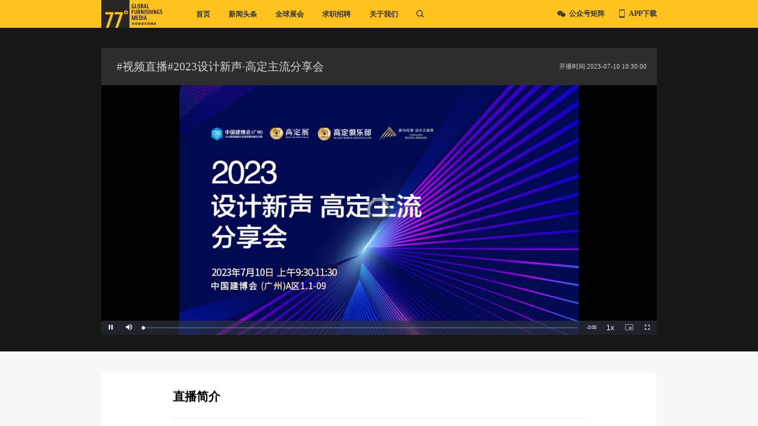

--- FILE ---
content_type: text/html; charset=utf-8
request_url: https://www.77d.cn/liveshow/1371313379318169600
body_size: 14070
content:
<html data-n-head-ssr lang="cn" data-n-head="%7B%22lang%22:%7B%22ssr%22:%22cn%22%7D%7D" style="font-size:5.20833vw">
  <!-- 100/1920*100 -->

  <head >
    <title>#视频直播#2023设计新声·高定主流分享会</title><meta data-n-head="ssr" charset="utf-8"><meta data-n-head="ssr" name="viewport" content="width=device-width, initial-scale=1, minimum-scale=1, maximum-scale=1, user-scalable=no"><meta data-n-head="ssr" data-hid="robots" name="robots" content="all"><meta data-n-head="ssr" data-hid="tool" name="generator" content="nuxt"><meta data-n-head="ssr" data-hid="author" name="author" content="1589683282@qq.com"><meta data-n-head="ssr" data-hid="arrow" name="msapplication-navbutton-color" content="#ffc31d"><meta data-n-head="ssr" name="360-site-verification" content="1ebf287890113ed92b0648966118fa1e"><meta data-n-head="ssr" data-hid="charset" charset="utf-8"><meta data-n-head="ssr" data-hid="mobile-web-app-capable" name="mobile-web-app-capable" content="yes"><meta data-n-head="ssr" data-hid="apple-mobile-web-app-title" name="apple-mobile-web-app-title" content="77"><meta data-n-head="ssr" data-hid="theme-color" name="theme-color" content="#ffc31d"><meta data-n-head="ssr" data-hid="og:type" name="og:type" property="og:type" content="website"><meta data-n-head="ssr" data-hid="og:title" name="og:title" property="og:title" content="77"><meta data-n-head="ssr" data-hid="og:site_name" name="og:site_name" property="og:site_name" content="77"><meta data-n-head="ssr" data-hid="index" name="description" content="#视频直播#2023设计新声·高定主流分享会"><meta data-n-head="ssr" data-hid="contain1" name="description" content="2023设计新声·高定主流分享会，将于2023年7月10日上午10:30-12:00在中国建博会（广州）A区1.1-09举行。两轮连发，敬请关注！"><base href="/"><link data-n-head="ssr" rel="icon" type="image/x-icon" href="https://www.77d.cn/imgs/77du.png"><link data-n-head="ssr" rel="canonical" href="https://www.77d.cn/h5"><link data-n-head="ssr" data-hid="shortcut-icon" rel="shortcut icon" href="/_nuxt/icons/icon_64x64.1283e2.png"><link data-n-head="ssr" data-hid="apple-touch-icon" rel="apple-touch-icon" href="/_nuxt/icons/icon_512x512.1283e2.png" sizes="512x512"><link data-n-head="ssr" rel="manifest" href="/_nuxt/manifest.2d294002.json" data-hid="manifest"><link rel="preload" href="/_nuxt/runtime.ffad775.js" as="script"><link rel="preload" href="/_nuxt/elementui-app-df32f26e.29-84311e10beb2cd28ff5d.js" as="script"><link rel="preload" href="/_nuxt/elementui-app-e7d47ab6.css/cb6bdc6.css" as="style"><link rel="preload" href="/_nuxt/elementui-app-e7d47ab6.30-5f4d2e27d94b6a214615.js" as="script"><link rel="preload" href="/_nuxt/elementui-app-fe785c75.31-2b10c7c883704caf20fc.js" as="script"><link rel="preload" href="/_nuxt/swiper-app-77bc4a9b.css/a9991e9.css" as="style"><link rel="preload" href="/_nuxt/swiper-app-77bc4a9b.49-a1f87969df0ba2feaf93.js" as="script"><link rel="preload" href="/_nuxt/swiper-app-e4a19df0.51-ff8948208f2605dccf99.js" as="script"><link rel="preload" href="/_nuxt/swiper-app-b99dd108.50-3c8ce5b46474274926d2.js" as="script"><link rel="preload" href="/_nuxt/styles-890ca723.css/f51f6d3.css" as="style"><link rel="preload" href="/_nuxt/styles-890ca723.1-22964b09de0fe3a85301.js" as="script"><link rel="preload" href="/_nuxt/styles-7d75aa4f.css/1bea948.css" as="style"><link rel="preload" href="/_nuxt/styles-7d75aa4f.0-be85756d87a0d015f484.js" as="script"><link rel="preload" href="/_nuxt/styles-b7594acd.css/98f8c18.css" as="style"><link rel="preload" href="/_nuxt/styles-b7594acd.3-47029261680bef15e537.js" as="script"><link rel="preload" href="/_nuxt/styles-dc3b9b36.css/62ae414.css" as="style"><link rel="preload" href="/_nuxt/styles-dc3b9b36.4-efcb3b12477880c5d2fe.js" as="script"><link rel="preload" href="/_nuxt/styles-94e8ac83.css/3d7a4d3.css" as="style"><link rel="preload" href="/_nuxt/styles-94e8ac83.2-274aa0d8c30e46d29186.js" as="script"><link rel="preload" href="/_nuxt/app-01e7b97c.css/0e43387.css" as="style"><link rel="preload" href="/_nuxt/app-01e7b97c.6-d77e1df855ea1b5986bf.js" as="script"><link rel="preload" href="/_nuxt/app-d0ae3f07.13-54fa85b03561d3a25c0c.js" as="script"><link rel="preload" href="/_nuxt/app-31ecd969.7-9d8dff16f233bbd985d4.js" as="script"><link rel="preload" href="/_nuxt/app-fab76d83.15-3ad9e59d87cd4af4cecc.js" as="script"><link rel="preload" href="/_nuxt/app-b5906859.11-52c0a09599a8423456a8.js" as="script"><link rel="preload" href="/_nuxt/app-34d22336.8-d6cf8beb4f89eb1f3fa0.js" as="script"><link rel="preload" href="/_nuxt/app-c1dd23ef.12-f24e3855afb4778e970e.js" as="script"><link rel="preload" href="/_nuxt/app-678f84af.9-6454e5c12d340cca4b8c.js" as="script"><link rel="preload" href="/_nuxt/app-fdc6512a.16-945b21839d954bcc897d.js" as="script"><link rel="preload" href="/_nuxt/app-7dcdd765.10-5525e0009a5b46cbed52.js" as="script"><link rel="preload" href="/_nuxt/app-f74e1153.14-2b684aac41dfc664792e.js" as="script"><link rel="stylesheet" href="/_nuxt/elementui-app-e7d47ab6.css/cb6bdc6.css"><link rel="stylesheet" href="/_nuxt/swiper-app-77bc4a9b.css/a9991e9.css"><link rel="stylesheet" href="/_nuxt/styles-890ca723.css/f51f6d3.css"><link rel="stylesheet" href="/_nuxt/styles-7d75aa4f.css/1bea948.css"><link rel="stylesheet" href="/_nuxt/styles-b7594acd.css/98f8c18.css"><link rel="stylesheet" href="/_nuxt/styles-dc3b9b36.css/62ae414.css"><link rel="stylesheet" href="/_nuxt/styles-94e8ac83.css/3d7a4d3.css"><link rel="stylesheet" href="/_nuxt/app-01e7b97c.css/0e43387.css">
    <meta name="baidu-site-verification" content="code-K5wxgj3UDq">
    <meta name="sogou_site_verification" content="osfNGPFuWu">
  </head>
  <script src="https://res.wx.qq.com/open/js/jweixin-1.6.0.js"></script>
  <script>!function(){let e=document.documentElement,t="orientationchange"in window?"orientationchange":"resize";function n(){let t=e.offsetWidth<=1500?1500:e.offsetWidth>1920?1920:e.offsetWidth;scale=t/1920,e.style.fontSize=100*scale+"px"}e.addEventListener&&(window.addEventListener(t,n),n(),setTimeout(()=>{n()},100))}()</script>

  <body >
    <div data-server-rendered="true" id="__nuxt"><!----><div id="__layout"><div class="layout" style="min-width:1200px;" data-v-102e7665><!----> <header id="pageHeader" class="pageHeader" style="min-width: 1200px" data-v-102e7665><nav data-v-102e7665><a href="/" title="77度" class="logo77 nuxt-link-active" data-v-102e7665><!----></a> <ul data-v-102e7665><a href="/" title="77度首页" class="nuxt-link-active" data-v-102e7665>首页</a> <a href="/headlinenews/recommend/" title="77度-新闻头条" data-v-102e7665>新闻头条</a> <a href="/exhibition/" title="全球展会" data-v-102e7665>全球展会</a> <a href="https://www.jjrw.com/" target="_blank" rel="nofollow" data-v-102e7665>求职招聘</a> <a href="https://www.77d.cn/app/" target="_blank" rel="nofollow" data-v-102e7665>关于我们</a> <!----> <!----></ul> <div class="rightbox" data-v-102e7665><div class="wechartimg" data-v-102e7665><!----> <span data-v-102e7665>公众号矩阵</span> <div class="imglist notransformrem-imglist" data-v-102e7665><span data-v-102e7665><img src="/_nuxt/img/77.a29eb57.png" alt="77du" data-v-102e7665> <span data-v-102e7665>77度</span></span> <span data-v-102e7665><img src="/_nuxt/img/top.f250ccb.png" alt="top大牌" data-v-102e7665> <span data-v-102e7665>TOP大牌</span></span> <span data-v-102e7665><img src="/_nuxt/img/jjr.651307c.png" alt="JJR家具人才网" data-v-102e7665> <span data-v-102e7665>JJR家具人才网</span></span></div></div> <div class="phoneBox" style="margin-left: 24px" data-v-102e7665><!----> <span data-v-102e7665>APP下载</span> <div class="downapp notransformrem-downapp" data-v-102e7665><img src="/_nuxt/img/dwapp.112ee97.png" alt data-v-102e7665> <span data-v-102e7665>77度App</span></div></div></div></nav> <section class="searchAction" style="display:none;" data-v-102e7665 data-v-102e7665><div class="content" style="display:none;" data-v-102e7665 data-v-102e7665><article data-v-102e7665><div class="newsearch" style="border-bottom:1px solid #E4E4E4;" data-v-102e7665><input type="text" placeholder="搜索文章/展会/直播" value="" data-v-102e7665> <span data-v-102e7665><!----> <!----></span> <span data-v-102e7665><!----> <!----></span></div> <div class="recommend" data-v-102e7665><p data-v-102e7665>推荐搜索</p> <ul class="list" data-v-102e7665><li data-v-102e7665><a href="/search?keyword=77%C2%B0%E4%B8%93%E8%AE%BF" data-v-102e7665>77°专访</a></li><li data-v-102e7665><a href="/search?keyword=77%C2%B0%E6%8E%A2%E5%B1%95" data-v-102e7665>77°探展</a></li><li data-v-102e7665><a href="/search?keyword=77%C2%B0%E8%A1%97%E8%AE%BF" data-v-102e7665>77°街访</a></li><li data-v-102e7665><a href="/search?keyword=77%C2%B0%E5%B8%A6%E4%BD%A0%E4%BA%91%E9%80%9B" data-v-102e7665>77°带你云逛</a></li></ul></div> <div class="history" style="display:none;" data-v-102e7665><p data-v-102e7665><span data-v-102e7665>搜索历史</span> <span style="font-size:0.18rem;" data-v-102e7665>清空</span></p> <ul class="list" data-v-102e7665></ul></div></article></div></section> <section class="quickSearch" data-v-102e7665><div data-v-102e7665><a href="/headlinenews/recommend/" data-v-102e7665><!----> <span data-v-102e7665><h2 data-v-102e7665>家居资讯</h2> <h3 data-v-102e7665>行业大事小事全知道</h3></span></a> <img src="https://static.77du.net/view/jiaju/M00/02/47/ChmvSFxIESWAVw6tAAaFIYLQyz4289.png" alt data-v-102e7665></div> <div data-v-102e7665><a href="/liveshow/activity" data-v-102e7665><!----> <span data-v-102e7665><h2 data-v-102e7665>直播活动</h2> <h3 data-v-102e7665>关注时下热点,引领行业动向</h3></span></a> <img src="https://img.77du.net/news/20210115163737FhJV_Gt8DfHUnTXhsVVjVbL_dw50.jpg!large_v1" alt data-v-102e7665></div> <div data-v-102e7665><a href="/catalog" data-v-102e7665><!----> <span data-v-102e7665><h2 data-v-102e7665>新闻栏目</h2> <h3 data-v-102e7665>最新资讯快速把握在手</h3></span></a> <img src="https://img.77du.net/news/20210127100026Fv0R075Kl1Ln12mSFPVmPu8DKoiw.jpg!large_v1" alt data-v-102e7665></div></section></header> <div style="height: 0.6rem" data-v-102e7665></div> <div class="livepage" data-v-2262763b data-v-102e7665><section class="liveContent" data-v-2262763b><div data-v-2262763b><div class="showTopText" data-v-2262763b><span data-v-2262763b>#视频直播#2023设计新声·高定主流分享会</span> <span data-v-2262763b>开播时间:2023-07-10 10:30:00</span></div> <!----></div></section> <section class="liveinfo" data-v-2262763b><p data-v-2262763b>直播简介</p> <!----></section> <!----> <section class="livelist" style="margin-top:0.6rem" data-v-2262763b><div class="newsTitle title_top" style="padding-bottom:16px;" data-v-68e6624a data-v-2262763b><div data-v-68e6624a><h2 class="titlecn" data-v-68e6624a>
            更多直播活动
        </h2> <img src="[data-uri]" alt="77-arrow" data-v-68e6624a></div> <div style="background:#e4e4e4;" data-v-68e6624a></div></div> <div class="live" data-v-ad4af0a0 data-v-2262763b><ul class="livelist" data-v-ad4af0a0><a href="/liveshow/1371288060687286272" target="_blank" data-v-ad4af0a0><div data-v-ad4af0a0><img src="https://img.77du.net/live/20230707094514Fgljhry1KXOHYxLGuTk8zW_1qjb4.png!large_v1" alt="#视频直播#万华生态之夜-2023CCSA中国家居风尚大典" data-v-ad4af0a0> <span class="status back" data-v-ad4af0a0>
                    直播回放
                </span></div> <p data-v-ad4af0a0>2023-07-08-2023-07-08</p> <h1 data-v-ad4af0a0>#视频直播#万华生态之夜-2023CCSA中国家居风尚大典</h1></a><a href="/liveshow/1371021953900478464" target="_blank" data-v-ad4af0a0><div data-v-ad4af0a0><img src="https://img.77du.net/live/20230706160759Fu0sAt9Yjx8fw3jJc0Z8Y-weKm5G.png!large_v1" alt="#视频直播#中国大家居建装行业高质量发展大会" data-v-ad4af0a0> <span class="status back" data-v-ad4af0a0>
                    直播回放
                </span></div> <p data-v-ad4af0a0>2023-07-08-2023-07-08</p> <h1 data-v-ad4af0a0>#视频直播#中国大家居建装行业高质量发展大会</h1></a><a href="/liveshow/1371017612489654272" target="_blank" data-v-ad4af0a0><div data-v-ad4af0a0><img src="https://img.77du.net/live/20230706155220Fln1N_MYxtykK0jtO5Cx3tuOQvtx.png!large_v1" alt="#视频直播#第25届中国（广州）国际建筑装饰博览会暨首届广州国际卫浴博览会开幕式" data-v-ad4af0a0> <span class="status back" data-v-ad4af0a0>
                    直播回放
                </span></div> <p data-v-ad4af0a0>2023-07-08-2023-07-08</p> <h1 data-v-ad4af0a0>#视频直播#第25届中国（广州）国际建筑装饰博览会暨首届广州国际卫浴博览会开幕式</h1></a></ul></div></section></div> <div class="common-header" data-v-b9654938 data-v-102e7665><div class="content" style="min-width:1200px" data-v-b9654938><div class="logo-wrapper" data-v-b9654938><img src="/_nuxt/img/77-logo.a0e7ddd.png" alt="77icon" data-v-b9654938></div> <div class="info-wrapper" style="margin-left:0.1rem;margin-right:0.7rem" data-v-b9654938><div class="line" data-v-b9654938>报料建议：INFO@77D.CN</div> <div class="line" data-v-b9654938><span class="text" data-v-b9654938>新闻服务：020-28678977</span> <span class="text" data-v-b9654938>展会服务：020-28678972</span> <span class="text" data-v-b9654938>招聘服务：020-28678999</span></div> <div class="line" data-v-b9654938><span class="text textover" data-v-b9654938>COPYRIGHT
                    <span class="symbol" data-v-b9654938>©</span>广东柒柒数码科技有限公司</span> <span class="site textover" data-v-b9654938>本站由</span> <span class="light" data-v-b9654938><img src="/_nuxt/img/aly.103492a.png" alt style="width:0.59rem" data-v-b9654938>
                    提供计算与安全服务
                </span> <span class="text yellow" style="display:flex;justify-content: center;align-items:flex-end" data-v-b9654938><img src="/_nuxt/img/JH.0c57706.png" alt style="margin-right:0.05rem;width:0.2rem" data-v-b9654938> <a href="http://www.beian.gov.cn/portal/registerSystemInfo?recordcode=44011302003105" target="_blank" class="yellow" data-v-b9654938>粤公网安备 44011302003105号</a></span></div></div> <div class="code" data-v-b9654938><div class="qrcode-wrapper" data-v-b9654938><div class="text" data-v-b9654938>APP下载</div> <div class="qrcode" data-v-b9654938><img src="/_nuxt/img/app.4dd4c71.png" alt="77app下载" data-v-b9654938></div></div> <div class="qrcode-wrapper" data-v-b9654938><div class="text" data-v-b9654938>77度公众号</div> <div class="qrcode" data-v-b9654938><img src="/_nuxt/img/77-wechat.ab5476c.png" alt="77公众号" data-v-b9654938></div></div> <div class="qrcode-wrapper" data-v-b9654938><div class="text" data-v-b9654938>JJR公众号</div> <div class="qrcode" data-v-b9654938><img src="/_nuxt/img/jjr-wechat.f70b052.png" alt="JJR公众号" data-v-b9654938></div></div></div></div></div> <!----><!----><!----></div></div></div><script>window.__NUXT__=(function(a,b,c,d,e,f,g,h,i,j,k,l,m,n,o,p,q,r,s,t,u,v,w,x,y,z,A,B,C,D,E,F,G,H,I,J,K,L,M,N,O,P,Q,R,S,T,U,V,W,X,Y,Z,_,$,aa,ab,ac,ad,ae,af,ag,ah,ai,aj,ak,al,am,an,ao,ap,aq,ar,as,at,au,av,aw,ax,ay,az,aA,aB,aC,aD,aE,aF,aG,aH,aI,aJ,aK,aL,aM,aN,aO,aP,aQ,aR,aS,aT,aU,aV,aW,aX,aY,aZ,a_){aj[0]={name:"2027年",value:ak,months:[{name:p,value:c,nameEn:q},{name:r,value:e,nameEn:s},{name:t,value:u,nameEn:v},{name:h,value:i,nameEn:f}],nameEn:ak};aj[1]={name:"2026年",value:av,months:[{name:p,value:c,nameEn:q},{name:L,value:g,nameEn:K},{name:r,value:e,nameEn:s},{name:B,value:C,nameEn:D},{name:t,value:u,nameEn:v},{name:J,value:F,nameEn:M},{name:G,value:H,nameEn:I},{name:E,value:A,nameEn:z},{name:o,value:n,nameEn:k},{name:h,value:i,nameEn:f},{name:y,value:x,nameEn:w},{name:m,value:l,nameEn:j}],nameEn:av};aj[2]={name:"2025年",value:aT,months:[{name:p,value:c,nameEn:q},{name:L,value:g,nameEn:K},{name:r,value:e,nameEn:s},{name:B,value:C,nameEn:D},{name:t,value:u,nameEn:v},{name:J,value:F,nameEn:M},{name:G,value:H,nameEn:I},{name:E,value:A,nameEn:z},{name:o,value:n,nameEn:k},{name:h,value:i,nameEn:f},{name:y,value:x,nameEn:w},{name:m,value:l,nameEn:j}],nameEn:aT};aj[3]={name:"2024年",value:aU,months:[{name:p,value:c,nameEn:q},{name:L,value:g,nameEn:K},{name:r,value:e,nameEn:s},{name:B,value:C,nameEn:D},{name:t,value:u,nameEn:v},{name:J,value:F,nameEn:M},{name:G,value:H,nameEn:I},{name:E,value:A,nameEn:z},{name:o,value:n,nameEn:k},{name:h,value:i,nameEn:f},{name:y,value:x,nameEn:w},{name:m,value:l,nameEn:j}],nameEn:aU};aj[4]={name:"2023年",value:aV,months:[{name:p,value:c,nameEn:q},{name:L,value:g,nameEn:K},{name:r,value:e,nameEn:s},{name:B,value:C,nameEn:D},{name:t,value:u,nameEn:v},{name:J,value:F,nameEn:M},{name:G,value:H,nameEn:I},{name:E,value:A,nameEn:z},{name:o,value:n,nameEn:k},{name:h,value:i,nameEn:f},{name:y,value:x,nameEn:w},{name:m,value:l,nameEn:j}],nameEn:aV};aj[5]={name:"2022年",value:aW,months:[{name:p,value:c,nameEn:q},{name:L,value:g,nameEn:K},{name:r,value:e,nameEn:s},{name:B,value:C,nameEn:D},{name:t,value:u,nameEn:v},{name:J,value:F,nameEn:M},{name:G,value:H,nameEn:I},{name:E,value:A,nameEn:z},{name:o,value:n,nameEn:k},{name:h,value:i,nameEn:f},{name:y,value:x,nameEn:w},{name:m,value:l,nameEn:j}],nameEn:aW};aj[6]={name:"2021年",value:aX,months:[{name:p,value:c,nameEn:q},{name:L,value:g,nameEn:K},{name:r,value:e,nameEn:s},{name:B,value:C,nameEn:D},{name:t,value:u,nameEn:v},{name:J,value:F,nameEn:M},{name:G,value:H,nameEn:I},{name:E,value:A,nameEn:z},{name:o,value:n,nameEn:k},{name:h,value:i,nameEn:f},{name:y,value:x,nameEn:w},{name:m,value:l,nameEn:j}],nameEn:aX};aj[7]={name:"2020年",value:aY,months:[{name:p,value:c,nameEn:q},{name:L,value:g,nameEn:K},{name:r,value:e,nameEn:s},{name:B,value:C,nameEn:D},{name:t,value:u,nameEn:v},{name:J,value:F,nameEn:M},{name:G,value:H,nameEn:I},{name:E,value:A,nameEn:z},{name:o,value:n,nameEn:k},{name:h,value:i,nameEn:f},{name:y,value:x,nameEn:w},{name:m,value:l,nameEn:j}],nameEn:aY};aj[8]={name:"2019年",value:aZ,months:[{name:p,value:c,nameEn:q},{name:L,value:g,nameEn:K},{name:r,value:e,nameEn:s},{name:B,value:C,nameEn:D},{name:t,value:u,nameEn:v},{name:J,value:F,nameEn:M},{name:G,value:H,nameEn:I},{name:E,value:A,nameEn:z},{name:o,value:n,nameEn:k},{name:h,value:i,nameEn:f},{name:y,value:x,nameEn:w},{name:m,value:l,nameEn:j}],nameEn:aZ};aj[9]={name:"2018年",value:a_,months:[{name:B,value:C,nameEn:D},{name:E,value:A,nameEn:z},{name:o,value:n,nameEn:k},{name:h,value:i,nameEn:f},{name:y,value:x,nameEn:w},{name:m,value:l,nameEn:j}],nameEn:a_};return {layout:"default",data:[{id:ah,liveinfo:{id:ah,shareTitle:$,shareImage:"https:\u002F\u002Fwww.77d.cn\u002Fimgs\u002F77du.png",shareSummary:ai,shareLink:"https:\u002F\u002Fwww.77d.cn\u002Flive\u002F#\u002Flive\u002Fforeshow\u002F1371313379318169600",type:c,title:$,titleStyle:b,summary:ai,startTime:"2023-07-10 10:30:00",finishTime:"2023-07-10 12:00:00",publishTime:"2023-07-09 20:23:57",status:e,mainImage:{id:"1372173586999017472",name:"750-470.png",fileUrl:"https:\u002F\u002Fimg.77du.net\u002Flive\u002F20230709202338FmwFuQFjzjcxMfeJ93uWEO6QDSxC.png",height:"470",width:N,dataRatio:"0.627",cursor:b},launchImage:b,homePage:b,vods:[{playId:"ee2698201ed871eea28e0764a3fc0202",title:b,type:b,format:b,duration:b,size:b}],relations:[{id:"1371288060687286272",type:c,title:"#视频直播#万华生态之夜-2023CCSA中国家居风尚大典",titleStyle:b,summary:"万华生态之夜-2023CCSA中国家居风尚大典暨第三届全球高定年会将于2023年7月8日17:00-21:00在广州·广交会威斯汀酒店三楼宴会厅盛大举行。敬请关注！",startTime:"2023-07-08 17:00:00",finishTime:"2023-07-08 21:00:00",status:e,liveTimes:T,publishTime:"2023-07-07 09:45:19",coverImage:{id:"1371288153071026176",name:"万华生态之夜-2023CCSA中国家居风尚大典750400.png",fileUrl:"https:\u002F\u002Fimg.77du.net\u002Flive\u002F20230707094514Fgljhry1KXOHYxLGuTk8zW_1qjb4.png!large_v1",height:S,width:N,dataRatio:R,cursor:O},launchImage:b,media:b},{id:"1371021953900478464",type:c,title:"#视频直播#中国大家居建装行业高质量发展大会",titleStyle:b,summary:"中国大家居建装行业高质量发展大会将于2023年7月8日下午14:30在广交会展馆A区3、4号会议室隆重举行。",startTime:"2023-07-08 14:30:00",finishTime:"2023-07-08 16:30:00",status:e,liveTimes:T,publishTime:"2023-07-06 16:08:06",coverImage:{id:"1371022085786173440",name:"论坛750400.png",fileUrl:"https:\u002F\u002Fimg.77du.net\u002Flive\u002F20230706160759Fu0sAt9Yjx8fw3jJc0Z8Y-weKm5G.png!large_v1",height:S,width:N,dataRatio:R,cursor:O},launchImage:b,media:b},{id:"1371017612489654272",type:c,title:"#视频直播#第25届中国（广州）国际建筑装饰博览会暨首届广州国际卫浴博览会开幕式",titleStyle:b,summary:"第25届中国（广州）国际建筑装饰博览会暨首届广州国际卫浴博览会开幕式将于2023年7月8日（星期六）上午10:00在广交会展馆A区珠江散步道3\u002F4号会议室隆重举行。",startTime:"2023-07-08 10:00:00",finishTime:"2023-07-08 11:20:00",status:e,liveTimes:T,publishTime:"2023-07-06 15:52:29",coverImage:{id:"1371018149754830848",name:"开幕式750400.png",fileUrl:"https:\u002F\u002Fimg.77du.net\u002Flive\u002F20230706155220Fln1N_MYxtykK0jtO5Cx3tuOQvtx.png!large_v1",height:S,width:N,dataRatio:R,cursor:O},launchImage:b,media:b},{id:"1367405622227632128",type:c,title:"#视频直播#2023中国建博会（广州）暨首届广州卫博会媒体吹风会",titleStyle:b,summary:"2023中国建博会（广州）暨首届广州卫博会媒体吹风会将于2023年6月28日下午14:30-16:30在广交会展馆B区C层2号会议室举行，敬请关注！",startTime:"2023-06-28 14:30:00",finishTime:"2023-06-28 16:40:00",status:e,liveTimes:"2023-06-28-2023-06-28",publishTime:"2023-06-26 16:42:01",coverImage:{id:"1367406674733694976",name:"628吹风会750400.png",fileUrl:"https:\u002F\u002Fimg.77du.net\u002Flive\u002F20230626164138FouesjRtxdURV5o-GxDRVAxjo3rL.png!large_v1",height:S,width:N,dataRatio:R,cursor:O},launchImage:b,media:b},{id:"1339478618199293952",type:c,title:"#视频直播#【潮见未来 新系智造】大家居建装行业内驱升级高峰论坛",titleStyle:b,summary:"作为大家居建装行业全球第一展，中国建博会（广州）关注企业内驱创新升级，心系行业高质量发展，将携手木材保护工业协会、博木院、拓普里德，于4月12日在广交会威斯汀酒店举办 “【潮见未来 新系智造】大家居建装行业内驱升级高峰论坛”。",startTime:"2023-04-12 14:32:00",finishTime:"2023-04-12 18:05:00",status:e,liveTimes:"2023-04-12-2023-04-12",publishTime:"2023-04-10 15:14:51",coverImage:{id:"1339479645921214464",name:"潮见未来 新系智造750400.png",fileUrl:"https:\u002F\u002Fimg.77du.net\u002Flive\u002F20230410150935Ft2mykmUU2ncoHKrv7hAq6jm7qP0.png!large_v1",height:S,width:N,dataRatio:R,cursor:O},launchImage:b,media:b},{id:"1327084355784278016",type:c,title:"#视频直播#【定制朝圣之旅】2023中国建博会（广州）定制家居行业高质量发展论坛",titleStyle:b,summary:"为助力行业高质量发展，推进企业间的深度交流与合作，2023年3月8日下午，中国建博会（广州）将于广交会威斯汀酒店一楼玻璃房举办“【定制朝圣之旅】2023中国建博会（广州）定制家居行业高质量发展论坛”。",startTime:"2023-03-08 14:30:00",finishTime:"2023-03-08 20:30:00",status:e,liveTimes:"2023-03-08-2023-03-08",publishTime:"2023-03-07 10:18:34",coverImage:{id:"1327085193202237440",name:"750-400.png",fileUrl:"https:\u002F\u002Fimg.77du.net\u002Flive\u002F20230307101827FkezYJ5RsqHFSxuVZqlUzJ0E3iGT.png!large_v1",height:S,width:N,dataRatio:R,cursor:O},launchImage:b,media:b}],photos:b,comments:b,commentNum:O,join:d}}],fetch:{},error:b,state:{token:U,userId:U,swiperData:[],voicemedia:{},voiceSwitch:d,avatar:U,countrylist:[{id:b,nameCn:"全球",nameEn:"Region",childDisplayStyle:b,selectAble:a,initChecked:b,items:b},{id:g,nameCn:"国际",nameEn:"Forigen",childDisplayStyle:b,selectAble:a,initChecked:b,items:b},{id:"763678193755357184",nameCn:"热门国家",nameEn:"Hot",childDisplayStyle:g,selectAble:d,initChecked:a,items:[{locationId:al,nameCn:am,nameEn:an,icon:ao,selectAble:a},{locationId:ap,nameCn:aq,nameEn:ar,icon:as,selectAble:a},{locationId:at,nameCn:au,nameEn:"USA",icon:aw,selectAble:a},{locationId:ax,nameCn:ay,nameEn:"Russia",icon:az,selectAble:a},{locationId:aA,nameCn:aB,nameEn:aC,icon:aD,selectAble:a},{locationId:aE,nameCn:aF,nameEn:aG,icon:aH,selectAble:a},{locationId:aI,nameCn:aJ,nameEn:"UK",icon:aK,selectAble:a},{locationId:aL,nameCn:aM,nameEn:aN,icon:aO,selectAble:a},{locationId:aP,nameCn:aQ,nameEn:aR,icon:aS,selectAble:a},{locationId:W,nameCn:X,nameEn:"UAE",icon:Y,selectAble:a},{locationId:Z,nameCn:_,nameEn:V,icon:aa,selectAble:a},{locationId:ab,nameCn:ac,nameEn:ad,icon:ae,selectAble:a}]},{id:"763678353331847168",nameCn:af,nameEn:ag,childDisplayStyle:c,selectAble:d,initChecked:d,items:[{locationId:b,nameCn:Q,nameEn:P,icon:b,selectAble:a},{locationId:"763950847336390806",nameCn:"广州",nameEn:"Guangzhou",icon:b,selectAble:a},{locationId:"763950847336390805",nameCn:"上海",nameEn:"Shanghai",icon:b,selectAble:a},{locationId:"763950847336390810",nameCn:"深圳",nameEn:"Shenzhen",icon:b,selectAble:a},{locationId:"763950847336390807",nameCn:"东莞",nameEn:"Dongguan",icon:b,selectAble:a},{locationId:"763950847336390815",nameCn:"成都",nameEn:"Chengdu",icon:b,selectAble:a},{locationId:"763950847336390836",nameCn:"苏州",nameEn:"Suzhou",icon:b,selectAble:a},{locationId:"763950847336390809",nameCn:"北京",nameEn:"Beijing",icon:b,selectAble:a},{locationId:"763950847336390823",nameCn:"顺德",nameEn:"Shunde",icon:b,selectAble:a},{locationId:"763950847336390808",nameCn:"青岛",nameEn:"Qingdao",icon:b,selectAble:a},{locationId:"763950847336390814",nameCn:"香港",nameEn:"Hong kong",icon:b,selectAble:a},{locationId:"763950847336390827",nameCn:"澳门",nameEn:"Macao",icon:b,selectAble:a},{locationId:"763950847336390819",nameCn:"重庆",nameEn:"Chongqing",icon:b,selectAble:a},{locationId:"763950847336390840",nameCn:"常州",nameEn:"Changzhou",icon:b,selectAble:a},{locationId:"763950847336390811",nameCn:"佛山",nameEn:"Foshan",icon:b,selectAble:a},{locationId:"763950847336390832",nameCn:"福州",nameEn:"Fuzhou",icon:b,selectAble:a},{locationId:"763950847336390830",nameCn:"桂林",nameEn:"Guilin",icon:b,selectAble:a},{locationId:"763950847336390821",nameCn:"哈尔滨",nameEn:"Harbin",icon:b,selectAble:a},{locationId:"763950847336390828",nameCn:"海口",nameEn:"Haikou",icon:b,selectAble:a},{locationId:"763950847336390838",nameCn:"杭州",nameEn:"Hangzhou",icon:b,selectAble:a},{locationId:"763950847336390839",nameCn:"合肥",nameEn:"Hefei",icon:b,selectAble:a},{locationId:"763950847336390824",nameCn:"济南",nameEn:"Jinan",icon:b,selectAble:a},{locationId:"763950847336390847",nameCn:"昆明",nameEn:"Kunming",icon:b,selectAble:a},{locationId:"763950847336390817",nameCn:"临沂",nameEn:"Linyi",icon:b,selectAble:a},{locationId:"763950847336390848",nameCn:"南昌",nameEn:"Nanchang",icon:b,selectAble:a},{locationId:"763950847336390845",nameCn:"南京",nameEn:"Nanjing",icon:b,selectAble:a},{locationId:"763950847336390831",nameCn:"南宁",nameEn:"Nanning",icon:b,selectAble:a},{locationId:"763950847336390837",nameCn:"宁波",nameEn:"Ningbo",icon:b,selectAble:a},{locationId:"763950847336390829",nameCn:"三亚",nameEn:"Sanya",icon:b,selectAble:a},{locationId:"763950847336390833",nameCn:"厦门",nameEn:"Xiamen",icon:b,selectAble:a},{locationId:"763950847336390846",nameCn:"沈阳",nameEn:"Shenyang",icon:b,selectAble:a},{locationId:"763950847336390844",nameCn:"天津",nameEn:"Tianjin",icon:b,selectAble:a},{locationId:"763950847336390834",nameCn:"温州",nameEn:"Wenzhou",icon:b,selectAble:a},{locationId:"763950847336390841",nameCn:"无锡",nameEn:"Wuxi",icon:b,selectAble:a},{locationId:"763950847336390816",nameCn:"武汉",nameEn:"Wuhan",icon:b,selectAble:a},{locationId:"763950847336390822",nameCn:"西安",nameEn:"Xi'an",icon:b,selectAble:a},{locationId:"763950847336390843",nameCn:"徐州",nameEn:"Xuzhou",icon:b,selectAble:a},{locationId:"763950847336390842",nameCn:"烟台",nameEn:"Yantai",icon:b,selectAble:a},{locationId:"763950847336390835",nameCn:"义乌",nameEn:"Yiwu",icon:b,selectAble:a},{locationId:"763950847336390818",nameCn:"长春",nameEn:"Changchun",icon:b,selectAble:a},{locationId:"763950847336390825",nameCn:"长沙",nameEn:"Changsha",icon:b,selectAble:a},{locationId:"763950847336390820",nameCn:"郑州",nameEn:"Zhengzhou",icon:b,selectAble:a},{locationId:"763950847336390813",nameCn:"中山",nameEn:"Zhongshan",icon:b,selectAble:a},{locationId:"764317964517244928",nameCn:"台湾",nameEn:"Taiwan",icon:"https:\u002F\u002Fstatic.77du.net\u002Fview\u002F",selectAble:a}]},{id:"761143118270562304",nameCn:"亚洲",nameEn:"Asia",childDisplayStyle:c,selectAble:d,initChecked:d,items:[{locationId:b,nameCn:Q,nameEn:P,icon:b,selectAble:a},{locationId:"763950847336390804",nameCn:af,nameEn:ag,icon:"https:\u002F\u002Fstatic.77du.net\u002Fview\u002Fjiaju\u002FM00\u002F00\u002FDA\u002FChmvSFwGNr-AWOnqAAAPXKWlhPc954.png",selectAble:a},{locationId:W,nameCn:X,nameEn:"United Arab Emirates",icon:Y,selectAble:a},{locationId:Z,nameCn:_,nameEn:V,icon:aa,selectAble:a},{locationId:ab,nameCn:ac,nameEn:ad,icon:ae,selectAble:a},{locationId:aL,nameCn:aM,nameEn:aN,icon:aO,selectAble:a},{locationId:aP,nameCn:aQ,nameEn:aR,icon:aS,selectAble:a},{locationId:"763950847332196477",nameCn:"韩国",nameEn:"Korea South",icon:"https:\u002F\u002Fstatic.77du.net\u002Fview\u002Fjiaju\u002FM00\u002F00\u002FD8\u002FChmvSFwGL2CAcQSjAAAoyMQ8MPg532.png",selectAble:a},{locationId:"763950847336390760",nameCn:"以色列",nameEn:"Israel",icon:"https:\u002F\u002Fstatic.77du.net\u002Fview\u002Fjiaju\u002FM00\u002F00\u002FD9\u002FChmvSFwGNiSADYLcAAAQuBonEG0481.png",selectAble:a},{locationId:"763950847332196362",nameCn:"阿曼",nameEn:"Oman",icon:"https:\u002F\u002Fstatic.77du.net\u002Fview\u002Fjiaju\u002FM00\u002F00\u002FD8\u002FChmvSFwGK5GAJUMpAAAVNMi1_ow990.png",selectAble:a},{locationId:"763950847332196364",nameCn:"阿塞拜疆",nameEn:"Azerbaijan",icon:"https:\u002F\u002Fstatic.77du.net\u002Fview\u002Fjiaju\u002FM00\u002F00\u002FD8\u002FChmvSFwGK32ANxG-AAANuLuOxIs865.png",selectAble:a},{locationId:"763950847332196384",nameCn:"巴基斯坦",nameEn:"Pakistan",icon:"https:\u002F\u002Fstatic.77du.net\u002Fview\u002Fjiaju\u002FM00\u002F00\u002FD8\u002FChmvSFwGLOGAMs2eAAAUTlnj0TM838.png",selectAble:a},{locationId:"763950847332196386",nameCn:"巴林",nameEn:"Bahrain",icon:"https:\u002F\u002Fstatic.77du.net\u002Fview\u002Fjiaju\u002FM00\u002F00\u002FD8\u002FChmvSFwGLPqAc-OeAAAOOA0cCzQ916.png",selectAble:a},{locationId:"763950847332196463",nameCn:"菲律宾",nameEn:"Philippines",icon:"https:\u002F\u002Fstatic.77du.net\u002Fview\u002Fjiaju\u002FM00\u002F00\u002FD8\u002FChmvSFwGLveAHBDvAAAmGLvDDRA381.png",selectAble:a},{locationId:"763950847332196472",nameCn:"哈萨克斯坦",nameEn:"Kazakhstan",icon:"https:\u002F\u002Fstatic.77du.net\u002Fview\u002Fjiaju\u002FM00\u002F00\u002FD8\u002FChmvSFwGL0iAGyoaAABZ1wP-ZhM146.png",selectAble:a},{locationId:"763950847332196486",nameCn:"吉尔吉斯斯坦",nameEn:"Kyrgyzstan",icon:"https:\u002F\u002Fstatic.77du.net\u002Fview\u002Fjiaju\u002FM00\u002F00\u002FD8\u002FChmvSFwGL9KAXBpmAAA7idnIXqg136.png",selectAble:a},{locationId:"763950847332196498",nameCn:"柬埔寨",nameEn:"Cambodia",icon:"https:\u002F\u002Fstatic.77du.net\u002Fview\u002Fjiaju\u002FM00\u002F00\u002FD8\u002FChmvSFwGMCOAD53eAAAuH0DtXgk925.png",selectAble:a},{locationId:"763950847332196505",nameCn:"卡塔尔",nameEn:"Qatar",icon:"https:\u002F\u002Fstatic.77du.net\u002Fview\u002Fjiaju\u002FM00\u002F00\u002FD8\u002FChmvSFwGMJqAQF2vAAAOzKZPEwE315.png",selectAble:a},{locationId:"763950847332196507",nameCn:"科威特",nameEn:"Kuwait",icon:"https:\u002F\u002Fstatic.77du.net\u002Fview\u002Fjiaju\u002FM00\u002F00\u002FD8\u002FChmvSFwGMMOARf72AAAIt73iBzQ931.png",selectAble:a},{locationId:"763950847332196515",nameCn:"黎巴嫩",nameEn:"Lebanon",icon:"https:\u002F\u002Fstatic.77du.net\u002Fview\u002Fjiaju\u002FM00\u002F00\u002FD8\u002FChmvSFwGMTmAXEywAAAbphCUK7E486.png",selectAble:a},{locationId:"763950847336390662",nameCn:"缅甸",nameEn:"Myanmar",icon:"https:\u002F\u002Fstatic.77du.net\u002Fview\u002Fjiaju\u002FM00\u002F00\u002FD8\u002FChmvSFwGMqSAKkz2AAAnC43VXjY423.png",selectAble:a},{locationId:"763950847336390702",nameCn:"沙特阿拉伯",nameEn:"Saudi Arabia",icon:"https:\u002F\u002Fstatic.77du.net\u002Fview\u002Fjiaju\u002FM00\u002F00\u002FD9\u002FChmvSFwGNKCAMpkgAAA2ZcwcoG0061.png",selectAble:a},{locationId:"763950847336390706",nameCn:"斯里兰卡",nameEn:"Sri Lanka",icon:"https:\u002F\u002Fstatic.77du.net\u002Fview\u002Fjiaju\u002FM00\u002F00\u002FD9\u002FChmvSFwGNLKAZnuQAABtSiiBaII182.png",selectAble:a},{locationId:"763950847336390714",nameCn:"泰国",nameEn:"Thailand",icon:"https:\u002F\u002Fstatic.77du.net\u002Fview\u002Fjiaju\u002FM00\u002F00\u002FD9\u002FChmvSFwGNPeAKxxwAAADGcqI4Bc955.png",selectAble:a},{locationId:"763950847336390733",nameCn:"乌兹别克斯坦",nameEn:"Uzbekistan",icon:"https:\u002F\u002Fstatic.77du.net\u002Fview\u002Fjiaju\u002FM00\u002F00\u002FD9\u002FChmvSFwGNWKAU5lrAAARem-88Q8236.png",selectAble:a},{locationId:"763950847336390751",nameCn:"伊拉克",nameEn:"Iraq",icon:"https:\u002F\u002Fstatic.77du.net\u002Fview\u002Fjiaju\u002FM00\u002F00\u002FD9\u002FChmvSFwGNfaADRPJAAAMUk6nvfc533.png",selectAble:a},{locationId:aA,nameCn:aB,nameEn:aC,icon:aD,selectAble:a},{locationId:"763950847336390780",nameCn:"印度",nameEn:"India",icon:"https:\u002F\u002Fstatic.77du.net\u002Fview\u002Fjiaju\u002FM00\u002F00\u002FD9\u002FChmvSFwGNk-AS7X4AAAfctB4z-c034.png",selectAble:a},{locationId:"763950847336390787",nameCn:"印度尼西亚",nameEn:"Indonesia",icon:"https:\u002F\u002Fstatic.77du.net\u002Fview\u002Fjiaju\u002FM00\u002F00\u002FD9\u002FChmvSFwGNlWASJd9AAAC6wQpHDg504.png",selectAble:a},{locationId:"763950847336390796",nameCn:"约旦",nameEn:"Jordan",icon:"https:\u002F\u002Fstatic.77du.net\u002Fview\u002Fjiaju\u002FM00\u002F00\u002FD9\u002FChmvSFwGNnqANPpPAAAMrf7gQ8Q247.png",selectAble:a},{locationId:"763950847336390798",nameCn:"越南",nameEn:"Vietnam",icon:"https:\u002F\u002Fstatic.77du.net\u002Fview\u002Fjiaju\u002FM00\u002F00\u002FD9\u002FChmvSFwGNomAJc5JAAAM5T_gI60588.png",selectAble:a}]},{id:"761460264896823296",nameCn:"欧洲",nameEn:"Europe",childDisplayStyle:c,selectAble:d,initChecked:d,items:[{locationId:b,nameCn:Q,nameEn:P,icon:b,selectAble:a},{locationId:al,nameCn:am,nameEn:an,icon:ao,selectAble:a},{locationId:ap,nameCn:aq,nameEn:ar,icon:as,selectAble:a},{locationId:aI,nameCn:aJ,nameEn:"United Kingdom",icon:aK,selectAble:a},{locationId:aE,nameCn:aF,nameEn:aG,icon:aH,selectAble:a},{locationId:ax,nameCn:ay,nameEn:"Russian Federation",icon:az,selectAble:a},{locationId:"763950847332196500",nameCn:"捷克",nameEn:"Czech Republic",icon:"https:\u002F\u002Fstatic.77du.net\u002Fview\u002Fjiaju\u002FM00\u002F00\u002FD8\u002FChmvSFwGMFWAY7NOAAAKX-9i9IY109.png",selectAble:a},{locationId:"763950847332196370",nameCn:"爱尔兰",nameEn:"Ireland",icon:"https:\u002F\u002Fstatic.77du.net\u002Fview\u002Fjiaju\u002FM00\u002F00\u002FD8\u002FChmvSFwGLDCAStTPAAADATB0fWA245.png",selectAble:a},{locationId:"763950847332196372",nameCn:"爱沙尼亚",nameEn:"Estonia",icon:"https:\u002F\u002Fstatic.77du.net\u002Fview\u002Fjiaju\u002FM00\u002F00\u002FD8\u002FChmvSFwGLFqAMcBYAAADAX5c7Yk305.png",selectAble:a},{locationId:"763950847332196374",nameCn:"奥地利",nameEn:"Austria",icon:"https:\u002F\u002Fstatic.77du.net\u002Fview\u002Fjiaju\u002FM00\u002F00\u002FD8\u002FChmvSFwGLK6AeqrlAAAC_y22owI336.png",selectAble:a},{locationId:"763950847332196401",nameCn:"白俄罗斯",nameEn:"Belarus",icon:"https:\u002F\u002Fstatic.77du.net\u002Fview\u002Fjiaju\u002FM00\u002F00\u002FD8\u002FChmvSFwGLXaAJiYPAAAgv20pt5U799.png",selectAble:a},{locationId:"763950847332196403",nameCn:"保加利亚",nameEn:"Bulgaria",icon:"https:\u002F\u002Fstatic.77du.net\u002Fview\u002Fjiaju\u002FM00\u002F00\u002FD8\u002FChmvSFwGLdmAKBZwAAADBhvGhE0033.png",selectAble:a},{locationId:"763950847332196406",nameCn:"比利时",nameEn:"Belgium",icon:"https:\u002F\u002Fstatic.77du.net\u002Fview\u002Fjiaju\u002FM00\u002F00\u002FD8\u002FChmvSFwGLfGAH44TAAAC90t_cJE889.png",selectAble:a},{locationId:"763950847332196413",nameCn:"波黑",nameEn:"Bosnia-Herzegovina",icon:"https:\u002F\u002Fstatic.77du.net\u002Fview\u002Fjiaju\u002FM00\u002F00\u002FD8\u002FChmvSFwGLi2AMF5jAAAfLzvi7YE966.png",selectAble:a},{locationId:"763950847332196415",nameCn:"波兰",nameEn:"Poland",icon:"https:\u002F\u002Fstatic.77du.net\u002Fview\u002Fjiaju\u002FM00\u002F00\u002FD8\u002FChmvSFwGLkaAZ-RvAAAC7Kj0rGk614.png",selectAble:a},{locationId:"763950847332196425",nameCn:"丹麦",nameEn:"Denmark",icon:"https:\u002F\u002Fstatic.77du.net\u002Fview\u002Fjiaju\u002FM00\u002F00\u002FD8\u002FChmvSFwGLqOAAH8oAAADVp57OCo117.png",selectAble:a},{locationId:"763950847332196467",nameCn:"芬兰",nameEn:"Finland",icon:"https:\u002F\u002Fstatic.77du.net\u002Fview\u002Fjiaju\u002FM00\u002F00\u002FD8\u002FChmvSFwGLxWAWLlbAAADbeRPqjY015.png",selectAble:a},{locationId:"763950847332196481",nameCn:"荷兰",nameEn:"Netherlands",icon:"https:\u002F\u002Fstatic.77du.net\u002Fview\u002Fjiaju\u002FM00\u002F00\u002FD8\u002FChmvSFwGL6OAMpVnAAADCHGzIYM390.png",selectAble:a},{locationId:"763950847332196509",nameCn:"克罗地亚",nameEn:"Croatia",icon:"https:\u002F\u002Fstatic.77du.net\u002Fview\u002Fjiaju\u002FM00\u002F00\u002FD8\u002FChmvSFwGMNmALnXxAAAmtlUQUQA334.png",selectAble:a},{locationId:"763950847332196513",nameCn:"拉脱维亚",nameEn:"Latvia",icon:"https:\u002F\u002Fstatic.77du.net\u002Fview\u002Fjiaju\u002FM00\u002F00\u002FD8\u002FChmvSFwGMR6AX38yAAAC_4B_gas178.png",selectAble:a},{locationId:"763950847332196517",nameCn:"立陶宛",nameEn:"Lithuania",icon:"https:\u002F\u002Fstatic.77du.net\u002Fview\u002Fjiaju\u002FM00\u002F00\u002FD8\u002FChmvSFwGMWWAN1BlAAADCI9_NVo671.png",selectAble:a},{locationId:"763950847332196523",nameCn:"罗马尼亚",nameEn:"Romania",icon:"https:\u002F\u002Fstatic.77du.net\u002Fview\u002Fjiaju\u002FM00\u002F00\u002FDA\u002FChmvSFwGNyGAHu_nAAA6x-PzNgE251.png",selectAble:a},{locationId:"763950847332196528",nameCn:"马耳他",nameEn:"Malta",icon:"https:\u002F\u002Fstatic.77du.net\u002Fview\u002Fjiaju\u002FM00\u002F00\u002FD8\u002FChmvSFwGMh-AFMdJAAAL31_RP9A852.png",selectAble:a},{locationId:"763950847336390664",nameCn:"摩尔多瓦",nameEn:"Moldova",icon:"https:\u002F\u002Fstatic.77du.net\u002Fview\u002Fjiaju\u002FM00\u002F00\u002FDA\u002FChmvSFwGN0iAc9aTAABDgtHCy8I734.png",selectAble:a},{locationId:"763950847336390680",nameCn:"挪威",nameEn:"Norway",icon:"https:\u002F\u002Fstatic.77du.net\u002Fview\u002Fjiaju\u002FM00\u002F00\u002FD9\u002FChmvSFwGM7eAP5KOAAADvHMTT0Y283.png",selectAble:a},{locationId:"763950847336390682",nameCn:"葡萄牙",nameEn:"Portugal",icon:"https:\u002F\u002Fstatic.77du.net\u002Fview\u002Fjiaju\u002FM00\u002F00\u002FD9\u002FChmvSFwGM-6AC0lNAAA3juD273I015.png",selectAble:a},{locationId:"763950847336390689",nameCn:"瑞典",nameEn:"Sweden",icon:"https:\u002F\u002Fstatic.77du.net\u002Fview\u002Fjiaju\u002FM00\u002F00\u002FD9\u002FChmvSFwGNCKADfy6AAADLDZFiXQ408.png",selectAble:a},{locationId:"763950847336390694",nameCn:"瑞士",nameEn:"Switzerland",icon:"https:\u002F\u002Fstatic.77du.net\u002Fview\u002Fjiaju\u002FM00\u002F00\u002FD9\u002FChmvSFwGNDCAE4jXAAAD6kCYTFQ253.png",selectAble:a},{locationId:"763950847336390700",nameCn:"塞尔维亚",nameEn:"Serbia",icon:"https:\u002F\u002Fstatic.77du.net\u002Fview\u002Fjiaju\u002FM00\u002F00\u002FD9\u002FChmvSFwGNGqAe85MAABCjeBiKuA383.png",selectAble:a},{locationId:"763950847336390708",nameCn:"斯洛伐克",nameEn:"Slovakia",icon:"https:\u002F\u002Fstatic.77du.net\u002Fview\u002Fjiaju\u002FM00\u002F00\u002FD9\u002FChmvSFwGNMCANLA7AAAVeWqjjLY751.png",selectAble:a},{locationId:"763950847336390711",nameCn:"斯洛文尼亚",nameEn:"Slovenia",icon:"https:\u002F\u002Fstatic.77du.net\u002Fview\u002Fjiaju\u002FM00\u002F00\u002FD9\u002FChmvSFwGNNGAOm4qAAAS18pz1ME276.png",selectAble:a},{locationId:"763950847336390729",nameCn:"乌克兰",nameEn:"Ukraine",icon:"https:\u002F\u002Fstatic.77du.net\u002Fview\u002Fjiaju\u002FM00\u002F00\u002FD9\u002FChmvSFwGNU6ALR91AAAC8cZSoTk450.png",selectAble:a},{locationId:"763950847336390735",nameCn:"西班牙",nameEn:"Spain",icon:"https:\u002F\u002Fstatic.77du.net\u002Fview\u002Fjiaju\u002FM00\u002F00\u002FD9\u002FChmvSFwGNYWAdSyWAAAlw_PClZU137.png",selectAble:a},{locationId:"763950847336390743",nameCn:"希腊",nameEn:"Greece",icon:"https:\u002F\u002Fstatic.77du.net\u002Fview\u002Fjiaju\u002FM00\u002F00\u002FD9\u002FChmvSFwGNaWASfZFAAAECV-GlRg023.png",selectAble:a},{locationId:"763950847336390749",nameCn:"匈牙利",nameEn:"Hungary",icon:"https:\u002F\u002Fstatic.77du.net\u002Fview\u002Fjiaju\u002FM00\u002F00\u002FD9\u002FChmvSFwGNeGAQalJAAADBzT60Ek428.png",selectAble:a}]},{id:"761728490511794176",nameCn:"北美洲",nameEn:"North America",childDisplayStyle:c,selectAble:d,initChecked:d,items:[{locationId:b,nameCn:Q,nameEn:P,icon:b,selectAble:a},{locationId:at,nameCn:au,nameEn:"United States",icon:aw,selectAble:a},{locationId:"763950847332196488",nameCn:"加拿大",nameEn:"Canada",icon:"https:\u002F\u002Fstatic.77du.net\u002Fview\u002Fjiaju\u002FM00\u002F00\u002FD8\u002FChmvSFwGL-CAJyLWAAATI-BtVFc532.png",selectAble:a},{locationId:"763950847332196388",nameCn:"巴拿马",nameEn:"Panama",icon:"https:\u002F\u002Fstatic.77du.net\u002Fview\u002Fjiaju\u002FM00\u002F00\u002FD8\u002FChmvSFwGLUWAPYEaAAAMoqzCdes318.png",selectAble:a},{locationId:"763950847336390668",nameCn:"墨西哥",nameEn:"Mexico",icon:"https:\u002F\u002Fstatic.77du.net\u002Fview\u002Fjiaju\u002FM00\u002F00\u002FD9\u002FChmvSFwGM2yAVieTAAA5TkVCkRk727.png",selectAble:a}]},{id:"763582886203883520",nameCn:"南美洲",nameEn:"South America",childDisplayStyle:c,selectAble:d,initChecked:d,items:[{locationId:b,nameCn:Q,nameEn:P,icon:b,selectAble:a},{locationId:"763950847332196355",nameCn:"阿根廷",nameEn:"Argentina",icon:"https:\u002F\u002Fstatic.77du.net\u002Fview\u002Fjiaju\u002FM00\u002F00\u002FD8\u002FChmvSFwGKkeANI81AAAdA3rdcfs286.png",selectAble:a},{locationId:"763950847336390660",nameCn:"秘鲁",nameEn:"Peru",icon:"https:\u002F\u002Fstatic.77du.net\u002Fview\u002Fjiaju\u002FM00\u002F00\u002FDA\u002FChmvSFwGN1GAOAwUAAB4o_ElfwI656.png",selectAble:a},{locationId:"763950847332196390",nameCn:"巴西",nameEn:"Brazil",icon:"https:\u002F\u002Fstatic.77du.net\u002Fview\u002Fjiaju\u002FM00\u002F00\u002FD8\u002FChmvSFwGLVeASnjwAAAsPau_2IQ656.png",selectAble:a},{locationId:"763950847332196470",nameCn:"哥伦比亚",nameEn:"Colombia",icon:"https:\u002F\u002Fstatic.77du.net\u002Fview\u002Fjiaju\u002FM00\u002F00\u002FD8\u002FChmvSFwGLymAGB_5AAAC-RYBpv0057.png",selectAble:a},{locationId:"763950847332196422",nameCn:"玻利维亚",nameEn:"Bolivia",icon:"https:\u002F\u002Fstatic.77du.net\u002Fview\u002Fjiaju\u002FM00\u002F00\u002FD8\u002FChmvSFwGLoKAFmKDAAADCHo959w052.png",selectAble:a},{locationId:"763950847336390801",nameCn:"智利",nameEn:"Chile",icon:"https:\u002F\u002Fstatic.77du.net\u002Fview\u002Fjiaju\u002FM00\u002F00\u002FDA\u002FChmvSFwGNrWAAaHEAAAIRDgQMeo760.png",selectAble:a}]},{id:"763669917739253760",nameCn:"非洲",nameEn:"Africa",childDisplayStyle:c,selectAble:d,initChecked:d,items:[{locationId:b,nameCn:Q,nameEn:P,icon:b,selectAble:a},{locationId:"763950847332196366",nameCn:"埃及",nameEn:"Egypt",icon:"https:\u002F\u002Fstatic.77du.net\u002Fview\u002Fjiaju\u002FM00\u002F00\u002FD8\u002FChmvSFwGK9OAcynkAAAYAwugsmU884.png",selectAble:a},{locationId:"763950847332196353",nameCn:"阿尔及利亚",nameEn:"Algeria",icon:"https:\u002F\u002Fstatic.77du.net\u002Fview\u002Fjiaju\u002FM00\u002F00\u002FD8\u002FChmvSFwGKjWAcbVIAAAUT9qxzFE374.png",selectAble:a},{locationId:"763950847332196368",nameCn:"埃塞俄比亚",nameEn:"Ethiopia",icon:"https:\u002F\u002Fstatic.77du.net\u002Fview\u002Fjiaju\u002FM00\u002F00\u002FD8\u002FChmvSFwGK_yAZ6xcAAAeQVCUkMw996.png",selectAble:a},{locationId:"763950847332196494",nameCn:"加纳",nameEn:"Ghana",icon:"https:\u002F\u002Fstatic.77du.net\u002Fview\u002Fjiaju\u002FM00\u002F00\u002FD8\u002FChmvSFwGL_-AOQjJAAAIlyutd_0531.png",selectAble:a},{locationId:"763950847332196496",nameCn:"加蓬",nameEn:"Gabon",icon:"https:\u002F\u002Fstatic.77du.net\u002Fview\u002Fjiaju\u002FM00\u002F00\u002FD8\u002FChmvSFwGMAyAEBuCAAADC4O24ts868.png",selectAble:a},{locationId:"763950847332196503",nameCn:"喀麦隆",nameEn:"Cameroon",icon:"https:\u002F\u002Fstatic.77du.net\u002Fview\u002Fjiaju\u002FM00\u002F00\u002FD8\u002FChmvSFwGMGqAaI1fAAAICrPlvxo550.png",selectAble:a},{locationId:"763950847332196511",nameCn:"肯尼亚",nameEn:"Kenya",icon:"https:\u002F\u002Fstatic.77du.net\u002Fview\u002Fjiaju\u002FM00\u002F00\u002FD8\u002FChmvSFwGMO-ANQldAAAahwKKXLw553.png",selectAble:a},{locationId:"763950847332196521",nameCn:"卢旺达",nameEn:"Rwanda",icon:"https:\u002F\u002Fstatic.77du.net\u002Fview\u002Fjiaju\u002FM00\u002F00\u002FD8\u002FChmvSFwGMXyAONGdAAAcBRznxc4342.png",selectAble:a},{locationId:"763950847332196526",nameCn:"马达加斯加",nameEn:"Madagascar",icon:"https:\u002F\u002Fstatic.77du.net\u002Fview\u002Fjiaju\u002FM00\u002F00\u002FD8\u002FChmvSFwGMgmAEoIbAAADEAkGRug963.png",selectAble:a},{locationId:"763950847336390666",nameCn:"摩洛哥",nameEn:"Morocco",icon:"https:\u002F\u002Fstatic.77du.net\u002Fview\u002Fjiaju\u002FM00\u002F00\u002FD9\u002FChmvSFwGM0-AIq4AAAARr2U2G1E811.png",selectAble:a},{locationId:"763950847336390672",nameCn:"南非",nameEn:"South Africa",icon:"https:\u002F\u002Fstatic.77du.net\u002Fview\u002Fjiaju\u002FM00\u002F00\u002FD9\u002FChmvSFwGM4CAXak-AAAY2p0hpik122.png",selectAble:a},{locationId:"763950847336390677",nameCn:"尼日利亚",nameEn:"Nigeria",icon:"https:\u002F\u002Fstatic.77du.net\u002Fview\u002Fjiaju\u002FM00\u002F00\u002FD9\u002FChmvSFwGM5iAeuGeAAAC-ZacLyI874.png",selectAble:a},{locationId:"763950847336390716",nameCn:"坦桑尼亚",nameEn:"Tanzania",icon:"https:\u002F\u002Fstatic.77du.net\u002Fview\u002Fjiaju\u002FM00\u002F00\u002FD9\u002FChmvSFwGNQuAOXDXAAAV-pwcRi8695.png",selectAble:a},{locationId:"763950847336390718",nameCn:"突尼斯",nameEn:"Tunisia",icon:"https:\u002F\u002Fstatic.77du.net\u002Fview\u002Fjiaju\u002FM00\u002F00\u002FD9\u002FChmvSFwGNR2ALBQnAAAYbdE5gHA437.png",selectAble:a}]},{id:"763669961234186240",nameCn:"大洋洲",nameEn:"Oceania",childDisplayStyle:c,selectAble:d,initChecked:d,items:[{locationId:"763950847332196380",nameCn:"澳大利亚",nameEn:"Australia",icon:"https:\u002F\u002Fstatic.77du.net\u002Fview\u002Fjiaju\u002FM00\u002F00\u002FD8\u002FChmvSFwGLMOAAlMKAAAwJwA1lfo053.png",selectAble:a}]}],yearlist:aj,hotExbition:[],searchCityLoading:d,backYearMonth:aj},serverRendered:a,routePath:"\u002Fliveshow\u002F1371313379318169600",config:{_app:{basePath:"\u002F",assetsPath:"\u002F_nuxt\u002F",cdnURL:b}}}}(true,null,"1",false,"3","October","2","10月","10","December","September","12","12月","9","9月","1月","January","3月","March","5月","5","May","November","11","11月","August","8","4月","4","April","8月","6","7月","7","July","6月","February","2月","June","750","0","All","全部","0.533","400","2023-07-08-2023-07-08","","Malaysia","763950847332196360","阿联酋","https:\u002F\u002Fstatic.77du.net\u002Fview\u002Fjiaju\u002FM00\u002F00\u002FD8\u002FChmvSFwGKnGAFmp3AAADPrGw8Ks773.png","763950847332196530","马来西亚","#视频直播#2023设计新声·高定主流分享会","https:\u002F\u002Fstatic.77du.net\u002Fview\u002Fjiaju\u002FM00\u002F00\u002FD8\u002FChmvSFwGMjKASKjUAAAchHCKOIc429.png","763950847336390747","新加坡","Singapore","https:\u002F\u002Fstatic.77du.net\u002Fview\u002Fjiaju\u002FM00\u002F01\u002F77\u002FChmvSFwm3s2AQzTCAABgiXtIuDQ827.png","中国","China","1371313379318169600","2023设计新声·高定主流分享会，将于2023年7月10日上午10:30-12:00在中国建博会（广州）A区1.1-09举行。两轮连发，敬请关注！",Array(10),"2027","763950847336390762","意大利","Italy","https:\u002F\u002Fstatic.77du.net\u002Fview\u002Fjiaju\u002FM00\u002F00\u002FD9\u002FChmvSFwGNj-ANaREAAADAWPyfkM261.png","763950847332196429","德国","Germany","https:\u002F\u002Fstatic.77du.net\u002Fview\u002Fjiaju\u002FM00\u002F00\u002FD8\u002FChmvSFwGLreACgKRAAADA5Rx1b0593.png","763950847332196535","美国","2026","https:\u002F\u002Fstatic.77du.net\u002Fview\u002Fjiaju\u002FM00\u002F00\u002FD8\u002FChmvSFwGMkeAavvWAAAuwTIEDWs755.png","763950847332196445","俄罗斯","https:\u002F\u002Fstatic.77du.net\u002Fview\u002Fjiaju\u002FM00\u002F00\u002FD8\u002FChmvSFwGLsqAfBvxAAADCVNXo_c521.png","763950847336390755","伊朗","Iran","https:\u002F\u002Fstatic.77du.net\u002Fview\u002Fjiaju\u002FM00\u002F00\u002FD9\u002FChmvSFwGNhSAIDZRAAAjDS0XeM0631.png","763950847332196454","法国","France","https:\u002F\u002Fstatic.77du.net\u002Fview\u002Fjiaju\u002FM00\u002F00\u002FD8\u002FChmvSFwGLtuAMydRAAADA6EB-i4531.png","763950847336390791","英国","https:\u002F\u002Fstatic.77du.net\u002Fview\u002Fjiaju\u002FM00\u002F00\u002FD9\u002FChmvSFwGNmGAfjKEAAA4eCkB1Dc228.png","763950847336390722","土耳其","Turkey","https:\u002F\u002Fstatic.77du.net\u002Fview\u002Fjiaju\u002FM00\u002F00\u002FDF\u002FChmvSFwHnKGAIFunAABXjq3Y7Wg197.png","763950847336390686","日本","Japan","https:\u002F\u002Fstatic.77du.net\u002Fview\u002Fjiaju\u002FM00\u002F01\u002F5A\u002FChmvSFwkfiOAHfAEAAAd-1w-8Y4706.png","2025","2024","2023","2022","2021","2020","2019","2018"));</script><script src="/_nuxt/runtime.ffad775.js" defer></script><script src="/_nuxt/elementui-app-df32f26e.29-84311e10beb2cd28ff5d.js" defer></script><script src="/_nuxt/elementui-app-e7d47ab6.30-5f4d2e27d94b6a214615.js" defer></script><script src="/_nuxt/elementui-app-fe785c75.31-2b10c7c883704caf20fc.js" defer></script><script src="/_nuxt/swiper-app-77bc4a9b.49-a1f87969df0ba2feaf93.js" defer></script><script src="/_nuxt/swiper-app-e4a19df0.51-ff8948208f2605dccf99.js" defer></script><script src="/_nuxt/swiper-app-b99dd108.50-3c8ce5b46474274926d2.js" defer></script><script src="/_nuxt/styles-890ca723.1-22964b09de0fe3a85301.js" defer></script><script src="/_nuxt/styles-7d75aa4f.0-be85756d87a0d015f484.js" defer></script><script src="/_nuxt/styles-b7594acd.3-47029261680bef15e537.js" defer></script><script src="/_nuxt/styles-dc3b9b36.4-efcb3b12477880c5d2fe.js" defer></script><script src="/_nuxt/styles-94e8ac83.2-274aa0d8c30e46d29186.js" defer></script><script src="/_nuxt/app-01e7b97c.6-d77e1df855ea1b5986bf.js" defer></script><script src="/_nuxt/app-d0ae3f07.13-54fa85b03561d3a25c0c.js" defer></script><script src="/_nuxt/app-31ecd969.7-9d8dff16f233bbd985d4.js" defer></script><script src="/_nuxt/app-fab76d83.15-3ad9e59d87cd4af4cecc.js" defer></script><script src="/_nuxt/app-b5906859.11-52c0a09599a8423456a8.js" defer></script><script src="/_nuxt/app-34d22336.8-d6cf8beb4f89eb1f3fa0.js" defer></script><script src="/_nuxt/app-c1dd23ef.12-f24e3855afb4778e970e.js" defer></script><script src="/_nuxt/app-678f84af.9-6454e5c12d340cca4b8c.js" defer></script><script src="/_nuxt/app-fdc6512a.16-945b21839d954bcc897d.js" defer></script><script src="/_nuxt/app-7dcdd765.10-5525e0009a5b46cbed52.js" defer></script><script src="/_nuxt/app-f74e1153.14-2b684aac41dfc664792e.js" defer></script>
  </body>
</html>


--- FILE ---
content_type: text/css; charset=UTF-8
request_url: https://www.77d.cn/_nuxt/styles-890ca723.css/f51f6d3.css
body_size: 12995
content:
.loading-page[data-v-5abdca79]{position:fixed;top:0;right:0;bottom:0;left:0;z-index:1000;padding:1rem;text-align:center;font-size:3rem;display:flex;flex-direction:column;align-items:center;justify-content:center}.sk-folding-cube[data-v-5abdca79]{margin:.2rem auto;width:.4rem;height:.4rem;position:relative;-webkit-transform:rotate(45deg);transform:rotate(45deg)}.sk-folding-cube .sk-cube[data-v-5abdca79]{float:left;width:50%;height:50%;position:relative;-webkit-transform:scale(1.1);-ms-transform:scale(1.1);transform:scale(1.1)}.sk-folding-cube .sk-cube[data-v-5abdca79]:before{content:"";position:absolute;top:0;left:0;width:100%;height:100%;background-color:#f4c02f;-webkit-animation:sk-foldCubeAngle-data-v-5abdca79 2.4s linear infinite both;animation:sk-foldCubeAngle-data-v-5abdca79 2.4s linear infinite both;-webkit-transform-origin:100% 100%;-ms-transform-origin:100% 100%;transform-origin:100% 100%}.sk-folding-cube .sk-cube2[data-v-5abdca79]{-webkit-transform:scale(1.1) rotate(90deg);transform:scale(1.1) rotate(90deg)}.sk-folding-cube .sk-cube3[data-v-5abdca79]{-webkit-transform:scale(1.1) rotate(180deg);transform:scale(1.1) rotate(180deg)}.sk-folding-cube .sk-cube4[data-v-5abdca79]{-webkit-transform:scale(1.1) rotate(270deg);transform:scale(1.1) rotate(270deg)}.sk-folding-cube .sk-cube2[data-v-5abdca79]:before{-webkit-animation-delay:.3s;animation-delay:.3s}.sk-folding-cube .sk-cube3[data-v-5abdca79]:before{-webkit-animation-delay:.6s;animation-delay:.6s}.sk-folding-cube .sk-cube4[data-v-5abdca79]:before{-webkit-animation-delay:.9s;animation-delay:.9s}@-webkit-keyframes sk-foldCubeAngle-data-v-5abdca79{0%,10%{-webkit-transform:perspective(1.4rem) rotateX(-180deg);transform:perspective(1.4rem) rotateX(-180deg);opacity:0}25%,75%{-webkit-transform:perspective(1.4rem) rotateX(0deg);transform:perspective(1.4rem) rotateX(0deg);opacity:1}90%,to{-webkit-transform:perspective(1.4rem) rotateY(180deg);transform:perspective(1.4rem) rotateY(180deg);opacity:0}}@keyframes sk-foldCubeAngle-data-v-5abdca79{0%,10%{-webkit-transform:perspective(1.4rem) rotateX(-180deg);transform:perspective(1.4rem) rotateX(-180deg);opacity:0}25%,75%{-webkit-transform:perspective(1.4rem) rotateX(0deg);transform:perspective(1.4rem) rotateX(0deg);opacity:1}90%,to{-webkit-transform:perspective(1.4rem) rotateY(180deg);transform:perspective(1.4rem) rotateY(180deg);opacity:0}}.upbom[data-v-42d84602]{position:fixed;right:10%;bottom:10%;color:#fff;font-size:.1rem;cursor:pointer}h1.ml8[data-v-42d84602]{font-weight:900;font-size:2em;color:#fff;width:3em;height:3em}.ml8 .letters-container[data-v-42d84602]{position:absolute;left:0;right:0;margin:auto;top:0;bottom:0;height:1em}.ml8 .letters[data-v-42d84602]{position:relative;z-index:2;display:inline-block;line-height:.7em;right:-.5em;top:-.1em}.ml8 .bang[data-v-42d84602]{font-size:1.4em;top:auto;left:.2em}.ml8 .circle[data-v-42d84602]{position:absolute;left:0;right:0;margin:auto;top:0;bottom:0}.ml8 .circle-white[data-v-42d84602]{width:3em;height:3em;border:.02rem dashed #fff;border-radius:2em}.ml8 .circle-dark[data-v-42d84602]{width:2.2em;height:2.2em;background-color:#f4c02f;border-radius:3em;z-index:1}.ml8 .circle-dark-dashed[data-v-42d84602]{border-radius:2.4em;background-color:transparent;border:.02rem dashed #f4c02f;width:2.3em;height:2.3em}.svg-icon[data-v-72c82cff]{width:1em;height:1em;vertical-align:-.15em;fill:currentColor;overflow:hidden}.textover[data-v-b9654938]{white-space:nowrap;text-overflow:ellipsis}@media screen and (max-width:7.68rem){.common-header[data-v-b9654938]{display:none!important}}.common-header[data-v-b9654938]{background-color:#363636;height:1.7rem;width:100%}.common-header .content[data-v-b9654938]{max-width:12rem;background-color:#363636;margin:0 auto;display:flex;align-items:center;height:100%;justify-content:center}.common-header .content .logo-wrapper[data-v-b9654938]{display:table-cell;vertical-align:middle;width:.69rem}.common-header .content .logo-wrapper img[data-v-b9654938]{width:100%}.common-header .content .info-wrapper[data-v-b9654938]{display:table-cell;vertical-align:middle;padding-left:.1rem}.common-header .content .info-wrapper .line[data-v-b9654938]{color:grey;font-size:.14rem;font-weight:700}.common-header .content .info-wrapper .symbol[data-v-b9654938]{font-size:.24rem;line-height:.14rem;position:relative;top:.04rem}.common-header .content .info-wrapper .text[data-v-b9654938]{font-weight:700}.common-header .content .info-wrapper .text+.text[data-v-b9654938]{margin-left:.28rem}.common-header .content .info-wrapper .site[data-v-b9654938]{margin-left:.12rem;font-weight:700}.common-header .content .info-wrapper .light[data-v-b9654938]{font-weight:700;display:flex;margin:0 .08rem;align-items:flex-end}.common-header .content .info-wrapper .light img[data-v-b9654938]{margin:0 .08rem}.common-header .content .info-wrapper .yellow[data-v-b9654938]{color:#ffc31d;font-size:.15rem;font-weight:700}.common-header .content .info-wrapper .line+.line[data-v-b9654938]{margin-top:.12rem}.common-header .content .info-wrapper .line[data-v-b9654938]:last-child{display:flex;margin-top:.06rem;align-content:center;align-items:flex-end}.common-header .content .qrcode-wrapper[data-v-b9654938]{display:inline-flex;text-align:center;flex-direction:column;justify-content:flex-end;align-items:center}.common-header .content .qrcode-wrapper .text[data-v-b9654938]{color:#b4b4b4;font-size:.15rem;text-align:center}.common-header .content .qrcode-wrapper .qrcode[data-v-b9654938]{margin-top:.12rem;opacity:.5}.common-header .content .qrcode-wrapper .qrcode>img[data-v-b9654938]{width:.68rem}.common-header .content .qrcode-wrapper+.qrcode-wrapper[data-v-b9654938]{padding-left:.14rem}.common-header .content .code[data-v-b9654938]{display:flex}.newsBlock[data-v-6fec3490]{width:100%;padding:.2rem .24rem;background-color:#fff;margin-top:.2rem;cursor:pointer;display:flex;flex-direction:column;justify-content:flex-start;align-items:flex-start}.newsBlock[data-v-6fec3490]:hover{background-color:#f8f8f8}.newsBlock:hover .p[data-v-6fec3490]{color:#ffc31d}.newsBlock>p[data-v-6fec3490]{font-style:normal;font-weight:600;font-size:.2rem;line-height:.28rem;margin-bottom:.18rem;color:rgba(0,0,0,.75);cursor:pointer}.newsBlock>p[data-v-6fec3490] .highlight_text{color:#ffc31d!important;font-style:normal}.newsBlock .block[data-v-6fec3490]{display:inline-flex;justify-content:flex-start;align-items:center;width:100%;height:1rem}.newsBlock .block .img[data-v-6fec3490]{flex-shrink:0;width:1.54rem;height:1rem;position:relative}.newsBlock .block .img .showimg[data-v-6fec3490]{width:100%;height:100%;object-fit:fill}.newsBlock .block .img .type[data-v-6fec3490]{width:.38rem;height:.38rem;position:absolute;left:50%;top:50%;transform:translate(-50%,-50%);z-index:1}.newsBlock .block .content[data-v-6fec3490]{height:100%;display:flex;justify-content:space-between;flex-direction:column;align-items:flex-start;margin-left:.32rem}.newsBlock .block .content .text[data-v-6fec3490]{font-style:normal;font-size:.16rem;line-height:.24rem;color:rgba(0,0,0,.5);text-align:justify;text-align-last:left;font-weight:600}.newsBlock .block .content .text[data-v-6fec3490] .highlight_text{color:#ffc31d!important;font-style:normal}.newsBlock .block .content .type[data-v-6fec3490]{display:flex;align-items:center;font-weight:600}.newsBlock .block .content .type .category[data-v-6fec3490]:hover{color:#ffc31d}.newsBlock .block .content .type>span[data-v-6fec3490]{font-style:normal;font-weight:600;font-size:.14rem;line-height:.2rem;color:rgba(0,0,0,.3)}.newsBlock .block .content .type>span[data-v-6fec3490]:last-child{margin-left:.2rem}.searchbox[data-v-0ecaef56]{max-width:12rem;margin:0 auto}.searchbox .searchContain[data-v-0ecaef56]{display:flex;justify-content:center;align-items:center}.searchbox .searchContain .searchinput[data-v-0ecaef56]{flex:1;background:#fff;border:.01rem solid #ffc31d;height:.48rem;padding-left:.18rem}.searchbox .searchContain .searchinput input[data-v-0ecaef56]{width:100%;line-height:.48rem;height:100%;font-style:normal;font-weight:400;font-size:.2rem;border:none}.searchbox .searchContain .searchBtn[data-v-0ecaef56]{width:1.54rem;height:.48rem;flex-shrink:0;line-height:.48rem;background:#ffc31d;font-style:normal;font-weight:700;font-size:.2rem;color:#000;text-align:center;cursor:pointer}.searchbox .placeholder[data-v-0ecaef56]{margin-top:.2rem;line-height:.27rem}.searchbox .placeholder>a[data-v-0ecaef56],.searchbox .placeholder>span[data-v-0ecaef56]{font-style:normal;font-weight:400;font-size:.18rem;color:#888;letter-spacing:.01rem;margin-right:.05rem;cursor:pointer;line-height:.27rem}.preview[data-v-fbfae2b8]{width:100vw;height:100vh;position:fixed;z-index:9999999999999;top:0;left:0;background-color:rgba(58,52,35,.8);display:flex;justify-content:flex-end;overflow:hidden}.preview .swiperbox[data-v-fbfae2b8]{position:absolute;top:50%;left:50%;transform:translate(-50%,-50%);flex-shrink:0}.preview .swiperbox .closeimg[data-v-fbfae2b8]{position:absolute;width:.5rem;height:.5rem;right:0;top:0;cursor:pointer;z-index:2}.preview .swiperbox[data-v-fbfae2b8] .swiper-container{max-width:13rem;position:relative}.preview .swiperbox[data-v-fbfae2b8] .swiper-container .swiper-wrapper{max-width:12rem}.preview .swiperbox[data-v-fbfae2b8] .swiper-container .swiper-wrapper .swiper-slide{max-width:12rem;height:auto}.preview .swiperbox[data-v-fbfae2b8] .swiper-container .swiper-wrapper .swiper-slide .swiper-item-img{max-width:100%;position:relative;height:auto;top:50%;transform:translateY(-50%)}.preview .swiperbox[data-v-fbfae2b8] .swiper-container .swiper-wrapper .swiper-slide .swiper-item-img img{max-width:12rem;position:relative;top:0;left:50%;transform:translate(-50%);object-fit:cover;max-height:80vh}.preview .swiperbox[data-v-fbfae2b8] .swiper-container .swiper-button-next{background-image:url([data-uri])}.preview .swiperbox[data-v-fbfae2b8] .swiper-container .swiper-button-prev{background-image:url([data-uri])}@media screen and (max-width:12rem){.preview .pr_list[data-v-fbfae2b8]{display:none!important}}.preview .pr_list[data-v-fbfae2b8]{width:2.12rem;position:relative;right:0;top:0;display:flex;flex-wrap:wrap;justify-content:flex-start;align-content:flex-start;overflow-x:hidden;overflow-y:scroll;height:100vh}.preview .pr_list li[data-v-fbfae2b8]{width:50%;height:.81rem;box-sizing:border-box;flex-shrink:0}.preview .pr_list li.active[data-v-fbfae2b8]{border:.03rem solid #ffc31d}.preview .pr_list img[data-v-fbfae2b8]{width:100%;height:100%;list-style:none;margin:0;object-fit:cover}.swiper_contain[data-v-87e67b54]{width:100%;background:#f4f4f4;height:auto}.banner-wrapper[data-v-87e67b54]{position:relative;z-index:2;width:100%;cursor:pointer;height:5.16rem;margin:0 auto}.banner-wrapper:hover .swiperActionbtn[data-v-87e67b54]{display:block}.banner-wrapper[data-v-87e67b54] .swiper-container{height:100%;width:100%}.banner-wrapper[data-v-87e67b54] .swiper-slide{display:flex;justify-content:center;width:7.5rem}.banner-wrapper .slide[data-v-87e67b54]{position:absolute;bottom:.67rem;left:.4rem;display:flex;justify-content:space-between;align-items:center;z-index:999999999}.banner-wrapper .slide>div[data-v-87e67b54]{display:flex;height:.56rem;align-items:center;backdrop-filter:blur(.12rem);background:hsla(0,0%,100%,.75);color:#b8b8b8;font-size:.2rem}.banner-wrapper .slide>div .cover_left[data-v-87e67b54],.banner-wrapper .slide>div .cover_right[data-v-87e67b54]{width:50%;height:100%;position:relative}.banner-wrapper .slide>div .cover_left>img[data-v-87e67b54],.banner-wrapper .slide>div .cover_right>img[data-v-87e67b54]{width:.18rem;height:.18rem;object-fit:cover;display:inline-block;vertical-align:baseline;position:relative;top:52%;transform:translateY(-50%)}.banner-wrapper .slide>div>div[data-v-87e67b54]:first-child{padding-left:.2rem;padding-right:.16rem}.banner-wrapper .slide>div>div[data-v-87e67b54]:last-child{padding-right:.2rem;padding-left:.16rem}.banner-wrapper .slide>span[data-v-87e67b54]{margin-left:.24rem;font-style:normal;font-weight:700;font-size:.24rem;line-height:.29rem}.banner-wrapper .text[data-v-87e67b54]{position:absolute;bottom:0;left:0;width:100%;padding-left:.27rem;padding-bottom:.27rem;padding-top:.27rem;background:linear-gradient(180deg,rgba(43,43,43,0) 5%,rgba(39,39,39,0) 5.01%,rgba(41,41,41,.8) 76.25%)}.banner-wrapper .text>p[data-v-87e67b54]{color:#fff;font-style:normal;font-weight:700;font-size:.24rem;line-height:.36rem;font-family:PingFang SC}.banner-wrapper[data-v-87e67b54] .swiper-item{position:relative;display:flex;justify-content:center;width:100%!important}.banner-wrapper[data-v-87e67b54] .swiper-item img{height:100%;width:100%;object-fit:cover}.banner-wrapper[data-v-87e67b54] .swiper-slide .overhiden{position:absolute;left:0;top:0;width:100%;height:100%;background:rgba(0,0,0,.4)}.banner-wrapper[data-v-87e67b54] .swiper-slide-active .overhiden{position:absolute;left:0;top:0;width:100%;height:100%;background:rgba(249,250,252,0);transition:background .5s ease-in}.swiperActionbtn[data-v-87e67b54]{position:absolute;display:none;top:2.44rem;border-top:.05rem solid #fff;border-left:.05rem solid #fff;transform:rotate(-45deg);width:.22rem;height:.22rem;z-index:9999999}.swiperActionbtn.left[data-v-87e67b54]{left:5rem}.swiperActionbtn.right[data-v-87e67b54]{transform:rotate(135deg);right:5rem}.test[data-v-87e67b54]{position:absolute;z-index:2;width:19.2rem;height:5.16rem;pointer-events:none;margin:0 auto;left:50%;top:0;transform:translateX(-50%)}.progress[data-v-87e67b54]{position:absolute;right:5.9rem;top:4.96rem;display:flex;z-index:9999}.progress>li[data-v-87e67b54]{width:.32rem;height:.04rem;background:#fff;z-index:999;margin-right:.0575rem;position:relative}.progress>li[data-v-87e67b54]:after{position:absolute;left:0;top:0;content:" ";width:0;height:100%;background:#ffc31d;transition:all .5s ease-in}.progress>li.active[data-v-87e67b54]:after{width:100%}@keyframes spin-data-v-bfc2506e{to{-webkit-transform:rotate(1turn)}}.contain_box[data-v-bfc2506e]{position:fixed;left:0;bottom:0;width:100%;z-index:99;min-width:12rem}.contain_box[data-v-bfc2506e] #player-con{display:none}.contain_box .Musice[data-v-bfc2506e]{width:100%;margin:0 auto;background:linear-gradient(0deg,#383838,hsla(0,0%,40%,.9) 78.15%)}.contain_box .Musice .musice_box[data-v-bfc2506e]{max-width:12rem;margin:0 auto;height:.66rem;justify-content:flex-start;display:flex;align-items:center;padding:.08rem;overflow-y:hidden}.contain_box .Musice .musice_box .cover[data-v-bfc2506e]{width:.8rem;height:.5rem;object-fit:cover}.contain_box .Musice .musice_box .musice_con[data-v-bfc2506e]{margin-left:.24rem;display:flex;justify-content:center;align-items:center}.contain_box .Musice .musice_box .musice_con>div[data-v-bfc2506e]{cursor:pointer}.contain_box .Musice .musice_box .musice_con .state[data-v-bfc2506e]{margin:0 .13rem;width:.44rem;height:.44rem}.contain_box .Musice .musice_box .musice_con .state>img[data-v-bfc2506e]{width:100%}.contain_box .Musice .musice_box .musice_con .state>img.loading[data-v-bfc2506e]{animation:spin-data-v-bfc2506e .8s ease-in-out infinite}.contain_box .Musice .musice_box .progress[data-v-bfc2506e]{display:flex;flex-direction:column;justify-content:flex-end;padding-top:.08rem;margin-left:.27rem}.contain_box .Musice .musice_box .progress>p[data-v-bfc2506e]{font-style:normal;font-weight:500;font-size:.16rem;color:#fff;margin-bottom:.09rem;overflow:hidden;text-overflow:ellipsis;white-space:nowrap;max-width:7.22rem}.contain_box .Musice .musice_box .progress>p[data-v-bfc2506e] .highlight_text{color:#ffc31d!important;font-style:normal}.contain_box .Musice .musice_box .progress .drop[data-v-bfc2506e]{display:flex;align-items:center}.contain_box .Musice .musice_box .progress .drop .pro[data-v-bfc2506e]{width:6.05rem}.contain_box .Musice .musice_box .progress .drop .pro[data-v-bfc2506e] .el-slider__runway{height:.02rem;margin:0}.contain_box .Musice .musice_box .progress .drop .pro[data-v-bfc2506e] .el-slider__bar{height:.02rem;background-color:#ffc31d}.contain_box .Musice .musice_box .progress .drop .pro[data-v-bfc2506e] .el-slider__button{width:.06rem;height:.06rem;background:#fff;box-shadow:0 0 .04rem rgba(0,0,0,.25);border:none}.contain_box .Musice .musice_box .progress .drop .pro[data-v-bfc2506e] .el-slider__button-wrapper{top:-.168rem}.contain_box .Musice .musice_box .progress .drop .timebox[data-v-bfc2506e]{display:flex;margin-left:.12rem}.contain_box .Musice .musice_box .progress .drop .timebox>span[data-v-bfc2506e]{font-style:normal;font-weight:400;font-size:.12rem;color:#fff}.contain_box .Musice .musice_box .progress .drop .timebox>span[data-v-bfc2506e]:nth-child(2){margin:0 .02rem}.contain_box .Musice .musice_box .progress .drop .timebox>span[data-v-bfc2506e]:last-child{color:#a6a6a6}.contain_box .Musice .musice_box .tabSwitch[data-v-bfc2506e]{display:flex;align-items:center;margin-top:.1rem;margin-left:.25rem;justify-content:center;white-space:nowrap;overflow:hidden;text-overflow:ellipsis}.contain_box .Musice .musice_box .tabSwitch>span[data-v-bfc2506e]{margin-top:.03rem;font-style:normal;font-weight:400;font-size:.16rem;color:#fff;cursor:pointer}.contain_box .Musice .musice_box .tabSwitch>span[data-v-bfc2506e]:first-child{margin-top:-.03rem}.contain_box .Musice .musice_box .tabSwitch>span[data-v-bfc2506e]:last-child{color:#fff;opacity:.7}.contain_box .list[data-v-bfc2506e]{padding:0 .36rem;max-width:12rem;background:rgba(52,52,52,.9);height:4.11rem;margin:0 auto -.02rem}.contain_box .list .header[data-v-bfc2506e]{width:100%;color:#fff;display:flex;flex-direction:row;justify-content:space-between;align-items:center;border-bottom:.01rem solid #fff;padding:.2rem 0;margin-bottom:.15rem;font-style:normal;font-weight:400;font-size:.2rem}.contain_box .list .header>span[data-v-bfc2506e]{cursor:pointer}.contain_box .list .header>span[data-v-bfc2506e]:last-child{color:#fff;opacity:.6;font-size:.16rem}.contain_box .list>ul[data-v-bfc2506e]{width:100%;display:flex;flex-direction:column;justify-content:flex-start;overflow-y:scroll;height:3.39rem}.contain_box .list>ul[data-v-bfc2506e]::-webkit-scrollbar{display:none}.contain_box .list>ul>li[data-v-bfc2506e]{font-size:.16rem;display:flex;flex-direction:row;justify-content:space-between;align-items:center;position:relative;text-indent:.1rem;color:#fff;font-style:normal;font-weight:350;padding:.16rem 0;cursor:pointer}.contain_box .list>ul>li>span[data-v-bfc2506e]:last-child{opacity:.5}.contain_box .list>ul>li.active[data-v-bfc2506e]{color:#ffc31d}.contain_box .list>ul>li.active[data-v-bfc2506e]:before{background-color:#ffc31d!important}.contain_box .list>ul>li[data-v-bfc2506e]:before{content:" ";width:.03rem;height:.03rem;border-radius:50%;background-color:#fff;position:absolute}.videoBox[data-v-35e04383]{transition:all .1s ease-in-out;height:5.4rem;width:100%;position:relative}.videoBox .error[data-v-35e04383]{position:absolute;left:50%;top:50%;z-index:3;transform:translate(-50%,-50%);font-size:.25rem;font-weight:700;width:100%;height:100%;text-align:center;display:flex;align-items:center;justify-content:center;color:#fff;font-size:.2rem;background-color:rgba(0,0,0,.6)}.videoBox[data-v-35e04383] .vjs-matrix{width:100%;height:100%}.videoBox[data-v-35e04383] .vjs-live-display{line-height:3em}.videoBox[data-v-35e04383] .vjs-control-bar{align-items:center}.videoBox[data-v-35e04383] .vjs-remaining-time{align-items:center;display:flex}.videoBox[data-v-35e04383] .vjs-fluid{padding-top:0!important}.videoBox[data-v-35e04383] .vjs-play-progress:before,.videoBox[data-v-35e04383] .vjs-volume-level:before{transform:translateY(-50%);top:50%}.videoBox .liveTime[data-v-35e04383]{position:absolute;left:0;top:0;bottom:0;right:0;width:100%;height:100%;pointer-events:none}.videoBox .liveTime>div[data-v-35e04383]{background-color:rgba(0,0,0,.6);padding:.15rem .2rem .2rem;position:absolute;backdrop-filter:blur(.12rem);color:#fff;left:50%;top:50%;transform:translate(-50%,-50%);user-select:none}.videoBox .liveTime>div>p[data-v-35e04383]{width:100%;text-align:center}.videoBox .liveTime>div>p[data-v-35e04383]:first-child{font-weight:400;font-size:.18rem;line-height:.27rem}.videoBox .liveTime>div>p[data-v-35e04383]:nth-child(2){margin-top:.09rem}.videoBox .liveTime>div>p:nth-child(2)>span[data-v-35e04383]{color:#ffc31d;font-size:.28rem;font-weight:700;line-height:.27rem}.videoBox .liveTime>div>p:nth-child(2)>span[data-v-35e04383]:nth-child(2n){font-size:.18rem;color:#fff;font-weight:400}.newsTop[data-v-e749a054]{display:flex;justify-content:flex-start;align-items:flex-start;margin-top:.32rem;height:auto;cursor:pointer}.newsTop[data-v-e749a054]:hover{box-shadow:.11rem .19rem .32rem 0 rgba(43,48,53,.16);-webkit-transform:translate3d(0,-.02rem,0);transform:translate3d(0,-.02rem,0);transition:all .3s}.newsTop .cover[data-v-e749a054]{width:2.76rem;height:1.81rem;margin-right:.32rem}.newsTop .cover>div[data-v-e749a054]{width:2.76rem;height:1.81rem;object-fit:cover;transition:all .2s ease-in-out;background-color:var(--loading-gray)}.newsTop .cover>div[data-v-e749a054]:hover{transform:scale(1.01)}.newsTop .text[data-v-e749a054]{display:flex;flex-direction:column;justify-content:space-evenly;align-items:flex-start;height:1.81rem}.newsTop .text p[data-v-e749a054]:first-child{font-style:normal;font-weight:700;font-size:.24rem;display:flex;align-items:center;width:5.52rem;height:.24rem;background-color:#fff}.newsTop .text p:first-child .top[data-v-e749a054]{width:.44rem;height:.28rem;margin-right:.1rem;color:#333;font-size:.14rem;line-height:.28rem;text-align:center;background-color:#fff}.newsTop .text p[data-v-e749a054]:nth-child(2){font-style:normal;font-weight:350;font-size:.18rem;line-height:.27rem;color:#999;height:.3rem;background-color:#fff;width:3.32rem;height:.24rem}.newsTop .text p[data-v-e749a054]:last-child{font-style:normal;font-weight:350;font-size:.14rem;color:#999;display:flex}.newsTop .text p:last-child>span[data-v-e749a054]{height:.19rem;width:.56rem;background-color:#fff}.newsTop .text p:last-child>span[data-v-e749a054]:first-child{margin-right:.2rem}.loading-sket[data-v-e749a054]{background:linear-gradient(100deg,hsla(0,0%,100%,0) 40%,hsla(0,0%,100%,.5) 50%,hsla(0,0%,100%,0) 60%) var(--loading-gray);background-size:200% 100%;background-position-x:190%;animation:loading-a-data-v-e749a054 .5s ease-in-out infinite}.loading-sket>img[data-v-e749a054],.loading-sket>p[data-v-e749a054]{background-color:var(--loading-gray);animation-delay:.05s}@keyframes loading-a-data-v-e749a054{to{background-position-x:-20%}}.loading[data-v-e749a054]{border-radius:50%;border:.04rem solid transparent;border-top-color:#ffd305;font-size:.3rem;animation:spin-data-v-e749a054 .8s ease-in-out infinite;width:.8em;height:.8em}@keyframes spin-data-v-e749a054{to{-webkit-transform:rotate(1turn)}}.load[data-v-e749a054]{display:flex;flex-direction:column;justify-content:center;align-items:center;width:100%;height:100%}.newsTop[data-v-760ec6e8]{display:flex;justify-content:flex-start;align-items:flex-start;margin-top:.32rem;height:auto;cursor:pointer;background:#fff;transition:all .1s linear}.newsTop[data-v-760ec6e8]:hover{background:rgba(0,0,0,.03)}.newsTop .cover[data-v-760ec6e8]{width:2.4rem;height:1.58rem;margin-right:.32rem;position:relative;overflow:hidden;flex-shrink:0}.newsTop .cover .lag[data-v-760ec6e8]{width:100%;height:100%;object-fit:cover;object-position:center;transform:scale(1);transition:all .1s linear!important;background:#f7f7f7}.newsTop .cover .lag[data-v-760ec6e8]:hover{transform:scale(1.1)}.newsTop .cover .type[data-v-760ec6e8]{position:absolute;left:50%;top:50%;width:.56rem;height:.56rem;transform:translate(-50%,-50%)}.newsTop .cover .status[data-v-760ec6e8]{background:#ffc31d;padding:.02rem .06rem;position:absolute;left:.14rem;bottom:.14rem;font-weight:500;font-size:.16rem;line-height:.24rem;align-items:flex-end;color:#333;display:flex;justify-content:center;align-items:center}.newsTop .cover .status.having[data-v-760ec6e8]{background-color:#ffc31d;color:#333}.newsTop .cover .status.complete[data-v-760ec6e8]{background-color:#333;color:#ffc31d}.newsTop .text[data-v-760ec6e8]{display:flex;flex-direction:column;justify-content:flex-start;align-items:flex-start;height:1.58rem;color:rgba(0,0,0,.75);position:relative;transition:all .1s linear}.newsTop .text:hover>p>span.toptitle[data-v-760ec6e8]{color:#ffc31d!important}.newsTop .text div[data-v-760ec6e8]:first-child,.newsTop .text p[data-v-760ec6e8]:first-child{font-style:normal;font-size:.24rem;display:flex;align-items:flex-start;margin-top:.13rem;justify-content:flex-start}.newsTop .text div:first-child .top[data-v-760ec6e8],.newsTop .text p:first-child .top[data-v-760ec6e8]{background:#ffc31d!important;border:.01rem solid #ffc31d;width:.44rem;height:.24rem;margin-right:.1rem;color:#333!important;font-size:.14rem;line-height:.24rem;text-align:center}.newsTop .text div:first-child>span[data-v-760ec6e8]:last-child,.newsTop .text div:first-child h1[data-v-760ec6e8]:last-child,.newsTop .text p:first-child>span[data-v-760ec6e8]:last-child,.newsTop .text p:first-child h1[data-v-760ec6e8]:last-child{display:-webkit-box;overflow:hidden;white-space:normal!important;text-overflow:ellipsis;word-wrap:break-word;-webkit-line-clamp:2;-webkit-box-orient:vertical;line-height:.3rem;margin-top:-.02rem;font-style:normal;font-weight:700;font-size:.2rem;line-height:.28rem;color:rgba(0,0,0,.75)}.newsTop .text div[data-v-760ec6e8]:last-child,.newsTop .text p[data-v-760ec6e8]:last-child{font-style:normal;font-weight:400;font-size:.14rem;line-height:.2rem;position:absolute;left:0;bottom:.13rem}.newsTop .text div:last-child>span[data-v-760ec6e8],.newsTop .text p:last-child>span[data-v-760ec6e8]{color:#999}.newsTop .text div:last-child>span[data-v-760ec6e8]:first-child,.newsTop .text p:last-child>span[data-v-760ec6e8]:first-child{margin-right:.2rem}.newsTop .text div:last-child>span[data-v-760ec6e8]:first-child:hover,.newsTop .text p:last-child>span[data-v-760ec6e8]:first-child:hover{color:#ffc31d}.newsTop .text div:last-child>span[data-v-760ec6e8]:last-child,.newsTop .text p:last-child>span[data-v-760ec6e8]:last-child{color:#999!important}.newsTop .text h2[data-v-760ec6e8]{font-style:normal;font-weight:600;font-size:.16rem;line-height:.22rem;margin-top:.18rem;color:rgba(0,0,0,.5)!important}.newsTop .text h2 span[data-v-760ec6e8]{color:rgba(0,0,0,.5)!important}.swiper_contain_re[data-v-8aefc5b2]{max-width:12rem;position:relative;display:flex;flex-direction:column;overflow-x:hidden}.swiper_contain_re .banner-wrapper[data-v-8aefc5b2]{width:100%;position:relative}.swiper_contain_re .banner-wrapper[data-v-8aefc5b2] .swiper-item{display:grid;grid-template-columns:repeat(4,1fr);grid-column-gap:.32rem}.swiper_contain_re .banner-wrapper[data-v-8aefc5b2] .swiper-item a{cursor:pointer;position:relative;min-height:3rem;display:flex;flex-direction:column;justify-content:flex-start;align-items:flex-start}.swiper_contain_re .banner-wrapper[data-v-8aefc5b2] .swiper-item a:last-child{margin-right:0}.swiper_contain_re .banner-wrapper[data-v-8aefc5b2] .swiper-item a .sou{display:flex;position:relative}.swiper_contain_re .banner-wrapper[data-v-8aefc5b2] .swiper-item a .sou .cover{width:2.76rem;height:1.81rem;object-fit:cover}.swiper_contain_re .banner-wrapper[data-v-8aefc5b2] .swiper-item a .sou .type{width:.56rem;height:.56rem;position:absolute;z-index:2;left:50%;top:50%;transform:translate(-50%,-50%)}.swiper_contain_re .banner-wrapper[data-v-8aefc5b2] .swiper-item a .text{background:#f4f4f4;padding:.14rem .13rem;position:absolute;bottom:0;left:0;z-index:3;width:100%}.swiper_contain_re .banner-wrapper[data-v-8aefc5b2] .swiper-item a .text>p:first-child{color:#333;font-style:normal;font-weight:700;font-size:.2rem;line-height:.3rem;text-overflow:ellipsis;display:inline-block;-webkit-box-orient:vertical;-webkit-line-clamp:2;overflow:hidden;transition:all .5s cubic-bezier(0,.74,.04,1.53);opacity:0}.swiper_contain_re .banner-wrapper[data-v-8aefc5b2] .swiper-item a .text>p:last-child{font-style:normal;font-weight:400;font-size:.14rem;line-height:.21rem;margin-top:.1rem;color:#999}.swiper_contain_re .banner-wrapper[data-v-8aefc5b2] .swiper-item a .text>p:last-child>span:last-child{margin-left:.13rem}.swiper_contain_re .banner-wrapper .left[data-v-8aefc5b2]{position:absolute;cursor:pointer;top:50%;user-select:none;transform:translateY(-50%);height:3rem;width:.49rem;background:#f4f4f4;display:flex;align-items:center;justify-content:center}.swiper_contain_re .banner-wrapper .left.right[data-v-8aefc5b2]{right:.49rem}.swiper_contain_re .newsTitle[data-v-8aefc5b2]{width:100%;padding-bottom:.2rem;display:flex;justify-content:space-between;align-items:center;border-bottom:.01rem solid #e4e4e4;margin:.48rem auto .36rem}.swiper_contain_re .newsTitle .title_left[data-v-8aefc5b2]{display:flex;justify-content:flex-start}.swiper_contain_re .newsTitle .title_left>a[data-v-8aefc5b2]{cursor:pointer}.swiper_contain_re .newsTitle .title_left>a[data-v-8aefc5b2]:first-child{line-height:.45rem;display:flex;align-items:center}.swiper_contain_re .newsTitle .title_left>a:first-child>span[data-v-8aefc5b2]{font-weight:700;font-size:.24rem;color:#262626}.swiper_contain_re .newsTitle .title_left>a:first-child img[data-v-8aefc5b2]{margin-left:.22rem;width:.28rem}.swiper_contain_re .newsTitle .title_right[data-v-8aefc5b2]{display:flex;justify-content:center}.swiper_contain_re .newsTitle .title_right>span[data-v-8aefc5b2]{width:.32rem;height:.32rem;display:flex;align-items:center;justify-content:center;cursor:pointer;border:1.5px solid #333;user-select:none;background-color:#fff;position:relative}.swiper_contain_re .newsTitle .title_right>span i[data-v-8aefc5b2]{position:absolute;content:" ";width:.08rem;height:.08rem;border:transparent;border-top:.01rem solid #262626;border-right:.01rem solid #262626;transform-origin:center;transform:rotate(-135deg);margin-left:.03rem}.swiper_contain_re .newsTitle .title_right>span.active[data-v-8aefc5b2]{opacity:.5}.swiper_contain_re .newsTitle .title_right>span[data-v-8aefc5b2]:last-child{margin-left:.2rem}.swiper_contain_re .newsTitle .title_right>span:last-child i[data-v-8aefc5b2]{transform:rotate(45deg);margin-right:.08rem}.load[data-v-8aefc5b2]{display:flex;flex-direction:column;justify-content:center;align-items:center}.load .loading[data-v-8aefc5b2]{border-radius:50%;border:.04rem solid transparent;border-top-color:#ffd305;font-size:.3rem;animation:spin-data-v-8aefc5b2 .8s ease-in-out infinite;width:.8em;height:.8em}@keyframes spin-data-v-8aefc5b2{to{-webkit-transform:rotate(1turn)}}.newscolumn[data-v-5f566843]{display:flex;justify-content:flex-start;align-items:flex-start;height:auto;cursor:pointer;background:#fff;transition:all .1s linear;padding:.16rem}.newscolumn[data-v-5f566843]:hover{background:rgba(0,0,0,.03)}.newscolumn .cover[data-v-5f566843]{width:2.13rem;height:1.4rem;margin-right:.22rem;position:relative;overflow:hidden;flex-shrink:0}.newscolumn .cover .lag[data-v-5f566843]{width:100%;height:100%;object-fit:cover;object-position:center;transform:scale(1);transition:all .1s linear!important}.newscolumn .cover .lag[data-v-5f566843]:hover{transform:scale(1.1)}.newscolumn .cover .type[data-v-5f566843]{position:absolute;left:50%;top:50%;width:.52rem;height:.52rem;transform:translate(-50%,-50%)}.newscolumn .cover .status[data-v-5f566843]{background:#ffc31d;padding:.02rem .06rem;position:absolute;left:.14rem;bottom:.14rem;font-weight:500;font-size:.16rem;line-height:.24rem;display:flex;align-items:flex-end;color:#333}.newscolumn .cover .status>img[data-v-5f566843]{width:.2rem;margin-bottom:.05rem}.newscolumn .cover .status.having[data-v-5f566843]{background-color:#ffc31d;color:#333}.newscolumn .cover .status.complete[data-v-5f566843]{background-color:#333;color:#ffc31d}.newscolumn .text[data-v-5f566843]{display:flex;flex-direction:column;justify-content:flex-start;align-items:flex-start;height:1.4rem;color:rgba(0,0,0,.75);position:relative;transition:all .1s linear}.newscolumn .text:hover>p[data-v-5f566843]{color:#ffc31d!important}.newscolumn .text p[data-v-5f566843]:first-child{white-space:normal;-webkit-line-clamp:1;line-height:.28rem;font-weight:700;font-size:.2rem;color:rgba(0,0,0,.75)}.newscolumn .text p[data-v-5f566843]:first-child,.newscolumn .text p[data-v-5f566843]:nth-child(2){display:-webkit-box;overflow:hidden;text-overflow:ellipsis;word-wrap:break-word;-webkit-box-orient:vertical;font-style:normal}.newscolumn .text p[data-v-5f566843]:nth-child(2){font-weight:600;font-size:.16rem;line-height:.22rem;color:rgba(0,0,0,.5)!important;margin-top:.18rem;white-space:normal!important;-webkit-line-clamp:2}.newscolumn .text p[data-v-5f566843]:last-child{font-style:normal;font-weight:400;font-size:.14rem;line-height:.18rem;position:absolute;bottom:.05rem;left:0}.newscolumn .text p:last-child>span[data-v-5f566843]{color:#999}.newscolumn .text p:last-child>span[data-v-5f566843]:first-child{margin-right:.2rem}.newscolumn .text p:last-child>span[data-v-5f566843]:first-child:hover{color:#ffc31d!important}.like[data-v-002249f9]{max-width:12rem;margin:.7rem auto 0}.likelist[data-v-002249f9]{display:flex;margin-top:.38rem;margin-bottom:.68rem}.likelist a[data-v-002249f9]{margin-right:.32rem;cursor:pointer;max-width:2.76rem;position:relative;min-height:3rem;display:flex;flex-direction:column;justify-content:flex-start;align-items:flex-start}.likelist a[data-v-002249f9]:last-child{margin-right:0}.likelist a .sou[data-v-002249f9]{display:flex;position:relative;overflow:hidden}.likelist a .sou .cover[data-v-002249f9]{width:2.76rem;height:1.81rem;object-fit:cover;transition:all .1s linear}.likelist a .sou .cover[data-v-002249f9]:hover{transform:scale(1.05)}.likelist a .sou .type[data-v-002249f9]{width:.66rem;height:.66rem;position:absolute;z-index:2;left:50%;top:50%;transform:translate(-50%,-50%)}.likelist a .text[data-v-002249f9]{padding-top:.16rem;padding-bottom:.14rem;position:relative;bottom:0;left:0;background-color:transparent;width:100%}.likelist a .text>p[data-v-002249f9]:first-child{color:rgba(0,0,0,.75);font-style:normal;font-weight:700;font-size:.2rem;line-height:.29rem;min-height:.6rem;overflow:hidden;text-overflow:ellipsis;display:-webkit-box;-webkit-box-orient:vertical;-webkit-line-clamp:2}.likelist a .text>p[data-v-002249f9]:last-child{font-style:normal;font-size:.14rem;line-height:.18rem;margin-top:.14rem;color:rgba(0,0,0,.3)}.likelist a .text>p:last-child>span[data-v-002249f9]{font-weight:600}.likelist a .text>p:last-child>span[data-v-002249f9]:last-child{margin-left:.13rem}.popperstyle{color:#888;border:.01rem solid #ededed!important}.popperstyle .popper__arrow{border-right-color:#ededed!important}.zone[data-v-fc8d6426]{width:100%;display:flex;justify-content:space-between;align-items:center;height:8.08rem}.zone #scanbox[data-v-fc8d6426]{width:7.9rem;height:100%;position:relative;overflow:hidden;background:#f4f4f4}.zone #scanbox #scanimg[data-v-fc8d6426]{position:absolute;width:auto;height:100%;cursor:move;object-fit:cover;flex-shrink:0;left:50%;transform:translateX(-50%) scale(.9)}.zone #scanbox>p[data-v-fc8d6426]{font-size:.15rem;font-weight:600;position:absolute;left:0;top:0;z-index:2;width:100%;height:100%}.zone .list[data-v-fc8d6426]{flex:1;position:relative}.zone .list ul[data-v-fc8d6426]{display:flex;flex-direction:column;justify-content:flex-start;align-items:flex-start;padding:.72rem .3rem;background:#fff;overflow-y:scroll;overflow-x:hidden;scroll-behavior:smooth;height:100%}.zone .list ul[data-v-fc8d6426]::-webkit-scrollbar{height:.34rem;width:.03rem;background-color:transparent}.zone .list ul[data-v-fc8d6426]::-webkit-scrollbar-track{-webkit-box-shadow:rgba(0,0,0,.3);border-radius:.1rem}.zone .list ul[data-v-fc8d6426]::-webkit-scrollbar-thumb{border-radius:.1rem;height:.34rem;width:.03rem;background:#c5c5c5}.zone .list li[data-v-fc8d6426]{width:100%;display:flex;justify-content:flex-start;align-items:flex-start;user-select:none;flex-shrink:0}.zone .list li>span[data-v-fc8d6426]{width:.26rem;height:.26rem;margin-right:.14rem;cursor:pointer}.zone .list li .block[data-v-fc8d6426]{width:100%}.zone .list li .block>p[data-v-fc8d6426]{font-size:.18rem;color:#272727;line-height:.28rem;font-style:normal;font-weight:400}.zone .list li .block .block_ar[data-v-fc8d6426]{margin-top:.14rem;display:grid;width:100%;grid-template-columns:repeat(auto-fill,minmax(.93rem,1fr));grid-column-gap:.14rem}.zone .list li .block .block_ar .smile[data-v-fc8d6426]{height:.39rem;text-align:center;line-height:.39rem;border:.01rem solid #ededed;margin-bottom:.1rem;cursor:pointer;font-size:.16rem;color:#888;font-style:normal;font-weight:400;transition:all .1s linear;background:#fff}.zone .list li .block .block_ar .smile.active[data-v-fc8d6426]{background:#ffc31d;border:.01rem solid #ffc31d;color:#272727}.zone .list .down[data-v-fc8d6426],.zone .list .up[data-v-fc8d6426]{position:absolute;left:0;width:100%;height:.53rem;background:#fff;border:.01rem solid #eee;cursor:pointer;display:flex;justify-content:center;align-items:center;text-align:center}.zone .list .down>img[data-v-fc8d6426],.zone .list .up>img[data-v-fc8d6426]{width:.12rem;height:.12rem}.zone .list .up[data-v-fc8d6426]{top:0;transform:rotate(180deg)}.zone .list .down[data-v-fc8d6426]{bottom:0}.zone .exbitionBlock[data-v-fc8d6426]{background:#fff;width:100%;text-align:center;line-height:.44rem;height:.44rem;font-style:normal;font-weight:400;font-size:.18rem;margin-bottom:.24rem;color:#888;cursor:pointer;border:.01rem solid #ededed}.zone .exbitionBlock.active[data-v-fc8d6426]{background:#ffc31d;color:#272727;border:.01rem solid #ffc31d}.zone .watchLage[data-v-fc8d6426]{position:absolute;bottom:.25rem;right:.25rem;height:.43rem;background:rgba(0,0,0,.5);border-radius:.28rem;display:inline-flex;color:#fff;font-style:normal;font-weight:400;font-size:.18rem;padding:0 .2rem;display:flex;justify-content:center;align-items:center;min-width:1.42rem;cursor:pointer;letter-spacing:.01rem;z-index:3}.newsTitle[data-v-68e6624a]{max-width:12rem;margin:0 auto;cursor:-webkit-zoom-in}.newsTitle>div .titlecn[data-v-68e6624a]{color:#262626;font-style:normal;font-weight:700;font-size:.26rem;line-height:.34rem;letter-spacing:.005rem}.newsTitle>div[data-v-68e6624a]:first-child{display:flex;align-items:center}.newsTitle>div:first-child img[data-v-68e6624a]{margin-left:.22rem;width:.28rem}.newsTitle>div:first-child .spice[data-v-68e6624a]{font-weight:700;font-size:.26rem;margin-left:.18rem;position:relative;-webkit-text-stroke:.01rem #b8b8b8;color:transparent;letter-spacing:.02rem}.newsTitle>div:first-child .spice[data-v-68e6624a]:before{font-size:inherit;font-weight:700;content:attr(data-text);width:0;overflow:hidden;position:absolute;color:#b8b8b8;transition:width 1s;left:0;letter-spacing:.02rem;white-space:nowrap}.newsTitle>div:first-child .spice[data-v-68e6624a]:hover:before{width:100%}.newsTitle>div[data-v-68e6624a]:last-child{max-width:12rem;height:.01rem;background:#e4e4e4;margin-top:.22rem}.ex_list[data-v-3ff85738]{width:100%;display:grid;grid-template-columns:repeat(3,3.78rem);grid-column-gap:.32rem}.ex_list>li[data-v-3ff85738]{margin-top:.32rem;transition:all .3s linear;cursor:pointer}.ex_list>li[data-v-3ff85738]:hover{box-shadow:.11rem .19rem .32rem 0 rgba(43,48,53,.16);-webkit-transform:translate3d(0,-.02rem,0);transform:translate3d(0,-.02rem,0);transition:all .3s}.ex_list>li[data-v-3ff85738]:nth-child(3n){margin-right:0}.ex_list>li>span[data-v-3ff85738]{display:block;height:1.98rem;object-fit:cover;width:100%;border:.02rem dashed #fff}.ex_list>li>div[data-v-3ff85738]{display:flex;flex-direction:column;justify-content:flex-start;align-items:flex-start;padding:.17rem .12rem 0}.ex_list>li>div>p[data-v-3ff85738]:first-child{font-weight:700;font-size:.16rem;line-height:.2rem;color:#666;margin-bottom:.04rem;width:1.39rem;height:.2rem;background-color:#fff}.ex_list>li>div>p[data-v-3ff85738]:nth-child(2){font-weight:500;font-size:.22rem;line-height:.33rem;margin-bottom:.05rem;height:.33rem;display:flex;justify-content:flex-start;align-items:center;display:-webkit-box;width:2.75rem}.ex_list>li>div>p[data-v-3ff85738]:nth-child(2),.ex_list>li>div>p[data-v-3ff85738]:nth-child(3){font-style:normal;overflow:hidden;white-space:normal!important;text-overflow:ellipsis;word-wrap:break-word;-webkit-line-clamp:2;-webkit-box-orient:vertical;background-color:#fff}.ex_list>li>div>p[data-v-3ff85738]:nth-child(3){font-weight:400;font-size:.14rem;line-height:.21rem;margin-bottom:.12rem;border-bottom:.01rem solid #e3e3e3;display:-webkit-box;width:3.54rem}.ex_list>li>div>p[data-v-3ff85738]:last-child{font-weight:500;font-size:.16rem;line-height:.24rem;color:#666;margin:.12rem 0;display:flex;height:2.3rem;height:.2rem}.ex_list>li>div>p:last-child>i[data-v-3ff85738]{margin-right:.12rem;width:.2rem;height:.2rem;display:block;background-color:#fff}.ex_list>li>div>p:last-child>span[data-v-3ff85738]{width:1.6rem;height:.2rem;background-color:#fff}.loading-sket[data-v-3ff85738]{background:linear-gradient(100deg,hsla(0,0%,100%,0) 40%,hsla(0,0%,100%,.5) 50%,hsla(0,0%,100%,0) 60%) var(--loading-gray);background-size:200% 100%;background-position-x:190%;animation:loading-a-data-v-3ff85738 .5s ease-in-out infinite}.loading-sket>img[data-v-3ff85738],.loading-sket p[data-v-3ff85738]{background-color:var(--loading-gray);animation-delay:.05s}@keyframes loading-a-data-v-3ff85738{to{background-position-x:-20%}}.loading[data-v-3ff85738]{border-radius:50%;border:.04rem solid transparent;border-top-color:#ffd305;font-size:.3rem;animation:spin .8s ease-in-out infinite;width:1.5rem;height:1.5rem}.count-down-wrapper[data-v-4507ce46]{display:flex;position:absolute;right:.1rem;bottom:.14rem;color:#fff;z-index:1}.count-down-wrapper .num[data-v-4507ce46]{font-weight:700;font-size:.16rem;background:#ffc31d;min-width:.2rem;text-align:center;display:table-cell;vertical-align:bottom}.count-down-wrapper>span[data-v-4507ce46]{font-weight:400;font-size:.16rem;line-height:.2rem;margin-left:.05rem}.Pagination[data-v-1c5ed3cd]{display:flex}.Pagination>div[data-v-1c5ed3cd]{width:.66rem;height:.32rem;line-height:.32rem;text-align:center;border:.01rem solid #ccc;font-weight:400;font-size:.14rem;color:#666;cursor:pointer}.Pagination>div[data-v-1c5ed3cd]:last-child{margin-left:.1rem}.Pagination ul[data-v-1c5ed3cd]{display:flex}.Pagination ul li[data-v-1c5ed3cd]{height:.32rem;line-height:.32rem;padding:0 .12rem;border:.01rem solid #ccc;margin-left:.1rem;cursor:pointer;font-weight:400;font-size:.14rem;color:#666}.Pagination ul li.show[data-v-1c5ed3cd]{display:block}.exhibitor[data-v-3efecba1]{margin:0 auto;max-width:12rem;display:flex;flex-direction:column;justify-content:flex-start;align-items:center}.exhibitor .ex_list[data-v-3efecba1]{width:100%;display:flex;flex-direction:column;justify-content:flex-start;margin-bottom:.38rem}.exhibitor .ex_list>ul[data-v-3efecba1]{width:100%;min-height:6.6rem}.exhibitor .ex_list>ul>li[data-v-3efecba1]{display:flex;height:.6rem;padding-left:1.22rem;background:#f4f4f4}.exhibitor .ex_list>ul>li[data-v-3efecba1]:first-child{background:#ffc31d}.exhibitor .ex_list>ul>li:first-child>span[data-v-3efecba1]{color:#38393e;font-style:normal;font-weight:400;font-size:.2rem}.exhibitor .ex_list>ul>li[data-v-3efecba1]:nth-child(2n){background:#fcfcfc}.exhibitor .ex_list>ul>li>span[data-v-3efecba1]{color:#666;font-weight:500;font-size:.18rem;min-height:.6rem;display:flex!important;flex-direction:column;justify-content:center;align-content:center;flex:1}.exhibitor .ex_list>ul>li>span[data-v-3efecba1]:first-child{flex:2}.exhibitor .noband[data-v-3efecba1]{margin-top:.67rem;text-align:center}.exhibitor .noband img[data-v-3efecba1]{width:4.1rem;margin-bottom:.23rem}.exhibitor .noband>p[data-v-3efecba1]{font-weight:400;font-size:.2rem;line-height:.2rem;color:#686868}.exhibitor .noband>p[data-v-3efecba1]:last-child{margin-top:.11rem}.exbition_el[data-v-440ef814]{position:relative;max-width:3.78rem;margin-right:.32rem;margin-top:.32rem;transition:all .1s linear;cursor:pointer;box-shadow:0 0 0 0 rgba(43,48,53,0);background:#f4f4f4}.exbition_el.hasHover[data-v-440ef814]:hover{box-shadow:.11rem .19rem .32rem 0 rgba(43,48,53,.16);transform:translate3d(0,-.08rem,.1rem);transition:all .1s cubic-bezier(.17,.67,.14,1.26)}.exbition_el[data-v-440ef814]:nth-child(3n){margin-right:0}.exbition_el .cover[data-v-440ef814]{height:1.98rem;width:100%;position:relative}.exbition_el .cover[data-v-440ef814]:after{position:absolute;left:0;bottom:0;background:linear-gradient(180deg,rgba(43,43,43,0) 5%,rgba(57,57,57,0) 5.01%,rgba(48,48,48,.9) 76.25%);height:.5rem;width:100%;content:""}.exbition_el .cover .hot[data-v-440ef814]{background-image:url(/_nuxt/img/hot.53e814f.png);background-repeat:no-repeat;width:.76rem;height:.76rem;background-position:50%;background-size:100% 100%;position:absolute;right:-.05rem;top:-.05rem;z-index:1;animation:breath_light 3s linear infinite}.exbition_el .cover .imgcover[data-v-440ef814]{overflow:hidden;width:100%;height:100%}.exbition_el .cover .imgcover>img[data-v-440ef814]{object-fit:cover;width:100%;height:100%;transform:scale(1);transition:all .1s linear!important}.exbition_el .cover .imgcover:hover img[data-v-440ef814]{transform:scale(1.1)}.exbition_el>div[data-v-440ef814]{display:flex;flex-direction:column;justify-content:flex-start;align-items:flex-start;padding:.17rem .12rem 0;min-height:1.88rem}.exbition_el>div[data-v-440ef814] .highlight_text{color:#ffc31d;font-style:normal}.exbition_el>div h1[data-v-440ef814]{font-style:normal;font-weight:700;font-size:.2rem;line-height:.28rem;margin-bottom:.14rem;height:.56rem;text-align:justify;color:rgba(0,0,0,.75);overflow:hidden;text-overflow:ellipsis;display:-webkit-box;-webkit-box-orient:vertical;-webkit-line-clamp:2}.exbition_el>div h2[data-v-440ef814]{font-style:normal;font-weight:700;line-height:.2rem;font-size:.18rem;color:rgba(0,0,0,.5);margin-bottom:.07rem;font-family:Arial}.exbition_el>div h3[data-v-440ef814]{font-size:.14rem;line-height:.21rem;text-align:justify;margin-bottom:.15rem;height:.21rem;color:#999;overflow-y:hidden;display:-webkit-box;width:3.48rem}.exbition_el>div>p[data-v-440ef814]:last-child,.exbition_el>div h3[data-v-440ef814]{font-style:normal;text-overflow:ellipsis;-webkit-box-orient:vertical;-webkit-line-clamp:1}.exbition_el>div>p[data-v-440ef814]:last-child{font-weight:500;font-size:.16rem;line-height:.24rem;color:#666;padding:.12rem 0;border-top:.01rem solid #e3e3e3;display:flex;align-items:center;font-weight:400;overflow:hidden}.exbition_el>div>p:last-child>img[data-v-440ef814]{margin-right:.08rem;width:.2021rem}.having-wrapper[data-v-440ef814]{position:absolute;right:.12rem;bottom:.15rem;font-weight:400;font-size:.12rem;line-height:.15rem;color:#fff;display:flex;align-items:center;z-index:1}.having-wrapper>span[data-v-440ef814]:first-child,.having-wrapper>span[data-v-440ef814]:last-child{font-style:normal;font-weight:400;font-size:.16rem;color:#fff}.having-wrapper .num[data-v-440ef814]{margin:0 .03rem;font-style:normal;font-weight:700;font-size:.16rem;line-height:.16rem;color:#fff;padding:.03rem;background:#ffc31d;min-width:.2081rem;text-align:center}.complete-wrapper[data-v-440ef814]{position:absolute;right:.12rem;bottom:.15rem;display:flex;font-weight:400;font-size:.12rem;line-height:.18rem;color:#fff;z-index:1}.exhibition[data-v-32b44623]{width:100%}.exhibition .ex_list[data-v-32b44623]{width:100%;margin-top:.16rem;transition:all .1s linear;display:grid;grid-template-columns:repeat(3,1fr);grid-column-gap:.32rem}.exhibition .ex_list[data-v-32b44623] .exbition_el{margin-right:0}.live[data-v-c1f3cd9a]{width:100%;height:1.04rem;display:flex;justify-content:flex-start;align-items:center;background:#f4f4f4;cursor:pointer}.live>div[data-v-c1f3cd9a]{width:1.56rem;height:1.04rem;display:flex;justify-content:space-evenly;flex-direction:column;align-items:center;background:linear-gradient(180deg,rgba(20,20,20,.82),#141414)}.live>div>img[data-v-c1f3cd9a]{width:.39rem;height:.39rem;object-fit:cover}.live>div>p[data-v-c1f3cd9a]{color:#ffc31d;font-style:normal;font-weight:700;font-size:.26rem}.live>img[data-v-c1f3cd9a]{width:1.5rem;height:.8rem;margin:0 .4rem}.live>section[data-v-c1f3cd9a]{display:flex;flex-direction:column;justify-content:space-evenly;align-items:flex-start}.live>section>p[data-v-c1f3cd9a]:first-child{font-style:normal;font-weight:700;font-size:.24rem;line-height:.32rem;display:-webkit-box;overflow:hidden;white-space:normal!important;text-overflow:ellipsis;word-wrap:break-word;-webkit-line-clamp:1;-webkit-box-orient:vertical;color:rgba(0,0,0,.75)}.live>section>p[data-v-c1f3cd9a]:last-child{font-style:normal;font-weight:400;font-size:.16rem;color:#5f5f5f;line-height:.24rem}.list-complete-item{transition:all .1s ease}.list-complete-enter-from,.list-complete-leave-to{opacity:1}.livelist[data-v-ad4af0a0]{display:grid;grid-template-columns:repeat(3,1fr);grid-column-gap:.32rem;width:100%}.livelist>a[data-v-ad4af0a0]{padding-bottom:.16rem;margin-top:.32rem;cursor:pointer}.livelist>a .status[data-v-ad4af0a0]{display:block;height:.27rem;line-height:.27rem;color:rgba(0,0,0,.75);padding:0 .08rem;left:.18rem;bottom:.18rem;font-size:.16rem;letter-spacing:.005rem}.livelist>a .status.liveing[data-v-ad4af0a0]{background:#ffc31d;display:flex;justify-content:center;align-items:center;vertical-align:baseline}.livelist>a .status.liveing[data-v-ad4af0a0]:before{content:" ";background-image:url([data-uri]);background-repeat:no-repeat;width:.1rem;height:.11rem;display:block;margin-right:.04rem;margin-top:.025rem}.livelist>a .status.back[data-v-ad4af0a0],.livelist>a .status.foreshow[data-v-ad4af0a0]{color:#ffc31d;background:#070707}.livelist>a[data-v-ad4af0a0]:nth-child(3n){margin-right:0}.livelist>a>div[data-v-ad4af0a0]{width:100%;position:relative;height:auto;border:.01rem solid #f4f4f4;overflow:hidden}.livelist>a>div>img[data-v-ad4af0a0]{width:100%;object-fit:cover;object-position:left;height:2.32rem;transform:scale(1);transition:all .1s linear!important}.livelist>a>div>img[data-v-ad4af0a0]:hover{transform:scale(1.1)}.livelist>a>div>span[data-v-ad4af0a0]{position:absolute;left:0;bottom:0}.livelist>a[data-v-ad4af0a0] .highlight_text{font-style:normal;color:#ffc31d}.livelist>a>p[data-v-ad4af0a0]:nth-child(2){font-style:normal;font-weight:700;font-size:.18rem;line-height:.22rem;margin-top:.2rem;margin-bottom:.1rem;font-family:Arial;color:rgba(0,0,0,.5)}.livelist>a>h1[data-v-ad4af0a0]{font-style:normal;font-weight:700;font-size:.2rem;line-height:.28rem;color:rgba(0,0,0,.75);text-align:justify;text-align-last:left;transition:all .1s linear}.livelist>a>h1[data-v-ad4af0a0]:hover{color:#ffc31d}.adbox>a[data-v-79671c0a]{margin-top:.36rem}.adbox>a[data-v-79671c0a]:first-child{margin-top:0}.advertising[data-v-79671c0a]{margin:0 auto;display:block;width:auto;width:12rem;height:1.38rem;background-image:url(https://static.77du.net/template/static/live.png);background-repeat:no-repeat;background-size:100%;background-position:50%;transition:all .1s ease-out;background-size:cover}.advertising[data-v-79671c0a]:hover{background-size:105%}.newsBlock[data-v-65a61464]{width:100%;padding:.2rem .24rem;margin-top:.2rem;cursor:pointer;display:flex;flex-direction:column;justify-content:flex-start;align-items:flex-start}.newsBlock>p[data-v-65a61464]{font-family:PingFang SC;font-style:normal;font-weight:700;font-size:.2rem;line-height:.28rem;margin-bottom:.18rem;color:rgba(0,0,0,.75);cursor:pointer;width:4rem;min-height:.28rem}.newsBlock>p[data-v-65a61464] .highlight_text{color:#ffc31d!important;font-style:normal}.newsBlock .block[data-v-65a61464]{display:inline-flex;justify-content:flex-start;align-items:center;width:100%;height:1rem}.newsBlock .block>img[data-v-65a61464]{width:1.54rem;height:1rem;object-fit:cover;object-position:center}.newsBlock .block .content[data-v-65a61464]{height:100%;display:flex;justify-content:space-between;flex-direction:column;align-items:flex-start;margin-left:.32rem}.newsBlock .block .content .text[data-v-65a61464]{font-family:PingFang SC;font-style:normal;font-weight:500;font-size:.16rem;line-height:.24rem;color:rgba(0,0,0,.5);text-align:justify;text-align-last:left;height:.28rem;width:8rem;margin-bottom:.08rem}.newsBlock .block .content .text[data-v-65a61464] .highlight_text{color:#ffc31d!important;font-style:normal}.newsBlock .block .content .type[data-v-65a61464]{display:flex;align-items:center;font-weight:500;height:.2rem;width:5rem}.newsBlock .block .content .type>span[data-v-65a61464]{font-family:PingFang SC;font-style:normal;font-weight:500;font-size:.14rem;line-height:.2rem;color:rgba(0,0,0,.3)}.newsBlock .block .content .type>span[data-v-65a61464]:last-child{margin-left:.2rem}.loading-sket[data-v-65a61464]{background:linear-gradient(100deg,hsla(0,0%,100%,0) 40%,hsla(0,0%,100%,.5) 50%,hsla(0,0%,100%,0) 60%) #fff;background-size:200% 100%;background-position-x:190%;animation:loading-a-data-v-65a61464 .5s ease-in-out infinite}.loading-sket>img[data-v-65a61464],.loading-sket p[data-v-65a61464],.loading-sket span[data-v-65a61464]{background-color:var(--loading-gray);animation-delay:.05s}@keyframes loading-a-data-v-65a61464{to{background-position-x:-20%}}.SketonLive[data-v-31812adc]{width:3.78rem;padding-bottom:.16rem;margin-top:.32rem;cursor:pointer;flex-shrink:0}.SketonLive>img[data-v-31812adc]{width:100%;height:2.32rem;object-fit:cover;object-position:center}.SketonLive>p[data-v-31812adc]:nth-child(2){height:.22rem;margin-top:.2rem;margin-bottom:.1rem;width:40%;background-color:#fff}.SketonLive>p[data-v-31812adc]:last-child{height:.56rem;width:80%;background-color:#fff}.loading-sket[data-v-31812adc]{background:linear-gradient(100deg,hsla(0,0%,100%,0) 40%,hsla(0,0%,100%,.5) 50%,hsla(0,0%,100%,0) 60%) var(--loading-gray);background-size:200% 100%;background-position-x:190%;animation:loading-a-data-v-31812adc .5s ease-in-out infinite}.loading-sket>div[data-v-31812adc],.loading-sket p[data-v-31812adc],.loading-sket span[data-v-31812adc]{background-color:var(--loading-gray);animation-delay:.05s}@keyframes loading-a-data-v-31812adc{to{background-position-x:0}}.swiper_contain_re[data-v-217275fd]{width:12rem;position:relative;display:flex;flex-direction:column}.swiper_contain_re .newsblockSwiper[data-v-217275fd]{width:100%;position:relative}.swiper_contain_re .newsblockSwiper[data-v-217275fd] .swiper-item{display:grid;grid-template-columns:repeat(3,1fr);grid-column-gap:.33rem}.swiper_contain_re .newsblockSwiper[data-v-217275fd] .swiper-item .news{cursor:pointer;width:2.75rem;position:relative;min-height:3rem;display:flex;flex-direction:column;justify-content:flex-start;align-items:flex-start}.swiper_contain_re .newsblockSwiper[data-v-217275fd] .swiper-item .news .sou{display:flex;position:relative;width:100%;overflow:hidden}.swiper_contain_re .newsblockSwiper[data-v-217275fd] .swiper-item .news .sou .cover{width:100%;height:1.81rem;object-fit:cover;transition:all .1s linear}.swiper_contain_re .newsblockSwiper[data-v-217275fd] .swiper-item .news .sou .cover:hover{transform:scale(1.05)}.swiper_contain_re .newsblockSwiper[data-v-217275fd] .swiper-item .news .sou .type{width:.66rem;height:.66rem;position:absolute;z-index:2;left:50%;top:50%;transform:translate(-50%,-50%)}.swiper_contain_re .newsblockSwiper[data-v-217275fd] .swiper-item .news .text{padding-top:.16rem;padding-bottom:.14rem;position:relative;bottom:0;left:0;width:100%}.swiper_contain_re .newsblockSwiper[data-v-217275fd] .swiper-item .news .text>p:first-child{background:#fff;color:rgba(0,0,0,.75);font-style:normal;font-weight:700;font-size:.2rem;line-height:.3rem;height:.6rem;overflow:hidden;text-overflow:ellipsis;display:-webkit-box;-webkit-box-orient:vertical;-webkit-line-clamp:2;transition:all .1s linear}.swiper_contain_re .newsblockSwiper[data-v-217275fd] .swiper-item .news .text>p:last-child{font-style:normal;font-weight:350;font-size:.14rem;margin-top:.14rem;line-height:.18rem;color:#999}.swiper_contain_re .newsblockSwiper[data-v-217275fd] .swiper-item .news .text>p:last-child>span:last-child{margin-left:.13rem}.swiper_contain_re .newsblockSwiper .left[data-v-217275fd]{position:absolute;cursor:pointer;top:50%;user-select:none;transform:translateY(-50%);height:3rem;width:.49rem;background:#f4f4f4;display:flex;align-items:center;justify-content:center}.swiper_contain_re .newsblockSwiper .left.right[data-v-217275fd]{right:.49rem}.swiper_contain_re .newsTitle[data-v-217275fd]{width:100%;padding-bottom:.23rem;display:flex;justify-content:space-between;align-items:center;border-bottom:.01rem solid #e4e4e4;margin:.48rem auto .36rem}.swiper_contain_re .newsTitle .title_left[data-v-217275fd]{display:flex;justify-content:flex-start}.swiper_contain_re .newsTitle .title_left>p[data-v-217275fd]:first-child{display:flex;align-items:center}.swiper_contain_re .newsTitle .title_left>p:first-child img[data-v-217275fd]{margin-left:.22rem;width:.28rem}.swiper_contain_re .newsTitle .title_left>p:first-child>span[data-v-217275fd]{font-weight:700;font-size:.24rem;line-height:.45rem;letter-spacing:.005rem;color:#262626}.swiper_contain_re .newsTitle .title_right[data-v-217275fd]{display:flex;justify-content:center}.swiper_contain_re .newsTitle .title_right>span[data-v-217275fd]{width:.32rem;height:.32rem;display:flex;align-items:center;justify-content:center;cursor:pointer;border:1.5px solid #333;user-select:none;position:relative}.swiper_contain_re .newsTitle .title_right>span i[data-v-217275fd]{position:absolute;content:" ";width:.08rem;height:.08rem;border:transparent;border-top:.01rem solid #262626;border-right:.01rem solid #262626;transform-origin:center;transform:rotate(-135deg);margin-left:.03rem}.swiper_contain_re .newsTitle .title_right>span.active[data-v-217275fd]{opacity:.5}.swiper_contain_re .newsTitle .title_right>span[data-v-217275fd]:last-child{margin-left:.2rem}.swiper_contain_re .newsTitle .title_right>span:last-child i[data-v-217275fd]{transform:rotate(45deg);margin-right:.08rem}.load[data-v-217275fd]{display:flex;flex-direction:column;justify-content:center;align-items:center;width:100%;height:100%}.loading[data-v-217275fd]{border-radius:50%;border:.04rem solid transparent;border-top-color:#ffd305;font-size:.3rem;animation:spin-data-v-217275fd .8s ease-in-out infinite;width:.8em;height:.8em}@keyframes spin-data-v-217275fd{to{-webkit-transform:rotate(1turn)}}

--- FILE ---
content_type: text/css; charset=UTF-8
request_url: https://www.77d.cn/_nuxt/styles-7d75aa4f.css/1bea948.css
body_size: 2545
content:
.error[data-v-61c96e3e]{width:100%;height:100vh;display:flex;flex-direction:column;justify-content:center;align-items:center}.pageHeader[data-v-102e7665]{width:100%;background:#ffc31d;height:.6rem;position:fixed;top:0;left:0;z-index:8}.pageHeader>nav[data-v-102e7665]{margin:0 auto;max-width:12rem;display:flex;justify-content:flex-start;align-items:center;position:relative}.pageHeader>nav .logo77[data-v-102e7665]{height:.6rem;width:1.32rem;cursor:pointer}.pageHeader>nav .logo77 .logo[data-v-102e7665]{width:100%;height:100%}.pageHeader>nav>ul[data-v-102e7665]{display:flex;align-items:center;justify-content:flex-start;margin-left:.72rem}.pageHeader>nav>ul .searchTop[data-v-102e7665]{font-size:.17rem;cursor:pointer;transition:all .5s cubic-bezier(.17,.67,0,1.41);transform:scale(1)}.pageHeader>nav>ul .searchTop[data-v-102e7665]:hover{transform:scale(1.1)}.pageHeader>nav>ul a[data-v-102e7665]{font-style:normal;font-weight:700;font-size:.15rem;display:flex;align-items:center;margin-right:.4rem;cursor:pointer;color:#333;white-space:nowrap;height:100%;text-align:center;justify-content:center;position:relative;height:.6rem}.pageHeader>nav>ul a[data-v-102e7665]:after{content:" ";background:transparent;width:0;transition:all .5s cubic-bezier(.17,.67,0,1.41)}.pageHeader>nav>ul a.nuxt-link-exact-active[data-v-102e7665]:after{position:absolute;left:0;bottom:0;content:" ";background:#333;width:108%;height:.03rem;transform:translateX(-4%)}.pageHeader>nav .rightbox[data-v-102e7665]{position:absolute;right:0;top:0;height:.6rem}.pageHeader>nav .rightbox>div[data-v-102e7665],.pageHeader>nav .rightbox[data-v-102e7665]{display:flex;justify-content:flex-start;align-items:center}.pageHeader>nav .rightbox>div>span[data-v-102e7665]{font-family:PingFang SC;font-style:normal;font-weight:700;font-size:.15rem;color:#333;margin-left:.08rem;white-space:nowrap;cursor:pointer}.pageHeader>nav .rightbox .wechart[data-v-102e7665]{width:.18rem;height:.1774rem;flex-shrink:0}.pageHeader>nav .rightbox .phone[data-v-102e7665]{width:.1336rem;flex-shrink:0;height:.18rem}.pageHeader>nav .rightbox .phoneBox[data-v-102e7665]{position:relative;height:100%}.pageHeader>nav .rightbox .phoneBox:hover .downapp[data-v-102e7665]{display:flex}.pageHeader>nav .rightbox .phoneBox .downapp[data-v-102e7665]{position:absolute;padding:.15rem .18rem;background:rgba(0,0,0,.8);box-shadow:0 .04rem .04rem rgba(0,0,0,.2);top:.6rem;left:50%;transform:translateX(-50%);z-index:10;display:none;justify-content:flex-start;align-items:center;flex-direction:column}.pageHeader>nav .rightbox .phoneBox .downapp.notransformrem-downapp[data-v-102e7665]:after{content:"";position:absolute;top:-6px;left:50%;border-left:6px solid transparent;border-right:6px solid transparent;border-bottom:6px solid rgba(0,0,0,.8);transform:translateX(-50%);width:0;height:0}.pageHeader>nav .rightbox .phoneBox .downapp>img[data-v-102e7665]{width:.68rem;height:.68rem}.pageHeader>nav .rightbox .phoneBox .downapp>span[data-v-102e7665]{font-family:PingFang SC;font-style:normal;font-weight:400;opacity:.8;color:#fff;font-size:.12rem;margin-top:.07rem;white-space:nowrap;cursor:pointer}.pageHeader>nav .rightbox .imglist[data-v-102e7665]{position:absolute;top:.6rem;left:65%;transform:translateX(-50%);z-index:10;justify-content:flex-start;align-items:center;min-width:2.61rem;display:none;box-shadow:0 .04rem .04rem rgba(0,0,0,.2);background:rgba(0,0,0,.8);padding:.16rem .11rem .15rem .18rem;transition:opacity .1s ease-in-out;margin-top:-20%;opacity:0}.pageHeader>nav .rightbox .imglist.notransformrem-imglist[data-v-102e7665]:after{content:"";position:absolute;top:-6px;left:50%;border-left:6px solid transparent;border-right:6px solid transparent;border-bottom:6px solid rgba(0,0,0,.8);transform:translateX(-50%)}.pageHeader>nav .rightbox .imglist img[data-v-102e7665]{width:.68rem;height:.68rem}.pageHeader>nav .rightbox .imglist>span[data-v-102e7665]{display:flex;flex-direction:column;justify-content:flex-start;align-items:center}.pageHeader>nav .rightbox .imglist>span[data-v-102e7665]:first-child{margin-right:.1rem}.pageHeader>nav .rightbox .imglist>span[data-v-102e7665]:last-child{margin-left:.04rem;white-space:nowrap}.pageHeader>nav .rightbox .imglist>span>span[data-v-102e7665]{color:#fff;font-family:PingFang SC;font-style:normal;font-weight:400;font-size:.12rem;opacity:.8;line-height:.17rem;margin-top:.07rem;white-space:nowrap}.pageHeader>nav .rightbox .wechartimg[data-v-102e7665]{position:relative;height:100%}.pageHeader>nav .rightbox .wechartimg:hover .imglist[data-v-102e7665]{display:flex;margin-top:0;opacity:1}.pageHeader .searchAction[data-v-102e7665]{position:fixed;top:.6rem;z-index:5;left:0;height:100%;width:100%;background:rgba(0,0,0,.5)}.pageHeader .searchAction .content[data-v-102e7665]{min-height:2.6rem;width:100%;background:#fff;padding-bottom:.56rem}.pageHeader .searchAction .content article[data-v-102e7665]{margin:0 auto;max-width:12rem;padding-top:.5rem;display:flex;flex-direction:column;justify-content:flex-start;align-items:flex-start}.pageHeader .searchAction .content article .newsearch[data-v-102e7665]{display:flex;width:100%;padding-bottom:.22rem;border-bottom:.01rem solid #e4e4e4;justify-content:flex-start;align-items:center}.pageHeader .searchAction .content article .newsearch>input[data-v-102e7665]{border:none;font-family:PingFang SC;font-style:normal;font-weight:400;font-size:.24rem;flex:1}.pageHeader .searchAction .content article .newsearch>input[data-v-102e7665]::placeholder{color:#d4d5d6}.pageHeader .searchAction .content article .newsearch .colse[data-v-102e7665]{font-size:.1924rem}.pageHeader .searchAction .content article .newsearch .search[data-v-102e7665]{font-size:.2rem;margin-left:.2rem;cursor:pointer}.pageHeader .searchAction .content article .recommend[data-v-102e7665]{width:100%}.pageHeader .searchAction .content article .recommend>p[data-v-102e7665]{color:rgba(0,0,0,.75);font-family:PingFang SC;font-style:normal;font-weight:400;font-size:.2rem;margin-top:.3rem;margin-bottom:.18rem}.pageHeader .searchAction .content article .recommend .list[data-v-102e7665]{width:100%;display:flex;align-items:center}.pageHeader .searchAction .content article .recommend .list>li[data-v-102e7665]{margin-left:.26rem}.pageHeader .searchAction .content article .recommend .list>li a[data-v-102e7665]{color:#787878;height:.36rem;font-family:PingFang SC;font-style:normal;font-weight:400;line-height:.36rem;padding:0 .2rem;font-size:.16rem;text-align:center;background:#f4f4f4;cursor:pointer;display:block}.pageHeader .searchAction .content article .recommend .list>li[data-v-102e7665]:first-child{margin-left:0}.pageHeader .searchAction .content article .history[data-v-102e7665]{width:100%}.pageHeader .searchAction .content article .history>p[data-v-102e7665]{color:rgba(0,0,0,.75);font-family:PingFang SC;font-style:normal;font-weight:400;font-size:.2rem;margin-top:.28rem;margin-bottom:.18rem;display:flex;justify-content:space-between;align-items:center}.pageHeader .searchAction .content article .history>p>span[data-v-102e7665]:last-child{cursor:pointer}.pageHeader .searchAction .content article .history .list[data-v-102e7665]{display:flex;align-items:center;justify-content:flex-start;flex-wrap:wrap}.pageHeader .searchAction .content article .history .list>li[data-v-102e7665]{font-family:PingFang SC;font-style:normal;font-weight:400;font-size:.16rem;margin-right:.42rem;color:#999;cursor:pointer;margin-bottom:.16rem;white-space:nowrap;text-overflow:ellipsis;overflow:hidden}.pageHeader .searchAction .content article .history .list>li[data-v-102e7665]:first-child{margin-left:0}.layout[data-v-102e7665]{margin:0 auto;width:100%;display:flex;flex-direction:column;justify-content:flex-start;align-items:center;min-height:100vh}.footer77[data-v-102e7665]{width:100%;margin:0 auto;height:2.42rem;background:#363636}.quickSearch[data-v-102e7665]{width:12rem;background:#fff;box-shadow:0 .08rem .15rem rgba(82,82,82,.25);padding:0 .86rem;margin:0 auto;display:grid;grid-template-columns:repeat(3,3.28rem);justify-content:space-between;align-content:center;height:0;overflow:hidden;opacity:0;transition:all .1s linear}.quickSearch.active[data-v-102e7665]{height:1.76rem;opacity:1}.quickSearch>div[data-v-102e7665]{position:relative}.quickSearch>div>img[data-v-102e7665]{transition:transform .5s linear;backface-visibility:hidden;height:1.12rem;object-fit:100% 100%;transform:perspective(6rem) rotateX(180deg);position:absolute;top:0;width:100%;pointer-events:none}.quickSearch>div:hover>a[data-v-102e7665]{transform:perspective(6rem) rotateX(-180deg)}.quickSearch>div:hover>img[data-v-102e7665],.quickSearch a[data-v-102e7665]{transform:perspective(6rem) rotateX(0deg)}.quickSearch a[data-v-102e7665]{height:1.12rem;background:#fbfbfb;border:.01rem solid #f1f1f1;display:flex;justify-content:flex-start;align-items:flex-start;transition:all .5s linear;padding-top:.3rem;padding-left:.32rem;cursor:pointer}.quickSearch a>span[data-v-102e7665]{margin-left:.14rem}.quickSearch a>span>h2[data-v-102e7665]{font-style:normal;font-weight:700;font-size:.18rem;line-height:.25rem;color:#333}.quickSearch a>span>h3[data-v-102e7665]{font-style:normal;font-weight:400;font-size:.14rem;line-height:.2rem;color:#666}.quickSearch a[data-v-102e7665]:hover{box-shadow:0 .04rem .1rem hsla(0,0%,56.9%,.2)}html{width:100%;overflow-x:hidden}@keyframes breath_light{0%{filter:brightness(100%)}50%{filter:brightness(300%)}to{filter:brightness(100%)}}@keyframes hue{0%{filter:hue-rotate(0)}to{filter:hue-rotate(-1turn)}}.swiper-slide,.swiper-wrapper{height:auto!important}html::-webkit-scrollbar{width:.03rem;background-color:transparent}html ::-webkit-scrollbar-track{-webkit-box-shadow:#fff;border-radius:.1rem}html::-webkit-scrollbar-thumb{border-radius:.1rem;height:.2rem;width:.03rem;background:#f4c02f}.vjs-big-play-button{background-image:url(/_nuxt/img/video.db870e7.png)!important;background-repeat:no-repeat!important;background-position:50%!important;width:.66rem!important;height:.66rem!important;background-color:transparent!important;border:none!important;border-radius:50%!important}.vjs-big-play-button .vjs-icon-placeholder{display:none!important}.prism-progress-played{background-color:#f4c02f!important}.prism-cc-btn,.prism-setting-btn,.prism-volume{display:none!important}.prism-progress-cursor{background:none!important}.loading-center,.prism-big-play-btn{display:none!important}font[size="7"]{font-size:.16rem}.el-icon-loading,.el-loading-text{color:#ffc31d!important}a{cursor:pointer}

--- FILE ---
content_type: text/css; charset=UTF-8
request_url: https://www.77d.cn/_nuxt/styles-b7594acd.css/98f8c18.css
body_size: 8186
content:
.catalog[data-v-9789455c]{position:relative;top:.46rem;margin-bottom:.7rem;min-height:100vh}.catalog .nav[data-v-9789455c]{display:grid;width:1.68rem;background:#f4f4f4;position:fixed;transform:translateX(-1.96rem);grid-auto-flow:row;grid-template-columns:repeat(100%);justify-items:center;align-items:center;padding:.28rem 0;grid-row-gap:.3rem;z-index:5}.catalog .nav>span[data-v-9789455c]{font-style:normal;font-weight:700;font-size:.18rem;line-height:.25rem;color:#272727;cursor:pointer;position:relative;z-index:2}.catalog .nav>span.active[data-v-9789455c]:after{content:"";width:calc(100% + .2rem);position:absolute;height:.1rem;top:.14rem;left:-.1rem;background:#ffc31d;z-index:-1}.newscolumn[data-v-9789455c]{width:12rem;flex-shrink:0}.newscolumn .title_top[data-v-9789455c]{font-family:PingFang SC;font-style:normal;font-weight:700;font-size:.26rem}.newscolumn .newscolumn_all[data-v-9789455c]{width:100%;margin:0 auto}.newscolumn .newscolumn_all ul[data-v-9789455c]{width:100%;display:grid;grid-template-columns:repeat(4,1fr);grid-column-gap:.18rem;grid-row-gap:.24rem}.newscolumn .newscolumn_all ul>a[data-v-9789455c]{cursor:pointer}.newscolumn .newscolumn_all ul>a>img[data-v-9789455c]{width:100%;height:1.5rem;object-position:center;object-fit:cover}.newscolumn .newscolumn_all ul>a .content[data-v-9789455c]{width:100%;border:.01rem solid #e6e6e6;background:#f4f4f4;box-sizing:border-box;position:relative;padding:.12rem .12rem .18rem}.newscolumn .newscolumn_all ul>a .content[data-v-9789455c]:after{content:" ";position:absolute;left:0;top:.165rem;width:.04rem;height:.18rem;background:#ffc31d}.newscolumn .newscolumn_all ul>a .content h1[data-v-9789455c]{font-weight:700;font-size:.2rem;line-height:.28rem;-webkit-line-clamp:1;line-clamp:1}.newscolumn .newscolumn_all ul>a .content h1[data-v-9789455c],.newscolumn .newscolumn_all ul>a .content h2[data-v-9789455c]{font-family:PingFang SC;font-style:normal;color:#333;text-align:left;text-overflow:-o-ellipsis-lastline;overflow:hidden;text-overflow:ellipsis;display:-webkit-box;-webkit-box-orient:vertical}.newscolumn .newscolumn_all ul>a .content h2[data-v-9789455c]{font-weight:400;font-size:.15rem;line-height:.21rem;margin-top:.08rem;margin-bottom:.13rem;height:.42rem;-webkit-line-clamp:2;line-clamp:2}.newscolumn .newscolumn_all ul>a .content p[data-v-9789455c]{font-family:PingFang SC;font-style:normal;font-weight:400;font-size:.13rem;line-height:.18rem;color:rgba(0,0,0,.3)}.exbition[data-v-28f82f56]{width:100%;margin:0 auto}.exbition .header[data-v-28f82f56]{width:100%;height:3.65rem;background-color:#fff;background-image:url(/_nuxt/img/ex_BG.4039366.png);background-repeat:no-repeat;background-size:cover;background-position:50%;margin:0 auto;display:flex;justify-content:flex-start;align-content:center;flex-direction:column}.exbition .header .contin[data-v-28f82f56]{background:rgba(0,0,0,.5);height:100%;width:100%}.exbition .header .contin .text[data-v-28f82f56]{width:100%}.exbition .header .contin .text>p[data-v-28f82f56]{font-style:normal;font-weight:400;font-size:.28rem;line-height:.42rem;color:#fff;margin-top:.08rem;text-align:center}.exbition .header .contin .text>h1[data-v-28f82f56]{text-align:center;font-style:normal;font-weight:900;font-size:.52rem;line-height:.78rem;color:#fff;margin-top:.77rem}.exbition .header .contin .searchTop[data-v-28f82f56]{width:8.2rem;background-color:#fff;display:flex;padding-left:.1rem;position:relative;margin:.28rem auto 0}.exbition .header .contin .searchTop .searchinput[data-v-28f82f56]{display:flex;flex:1;padding:.1rem 0;position:relative}.exbition .header .contin .searchTop .searchinput .searchContain[data-v-28f82f56]{display:flex;flex:1;background:#eee;align-items:center}.exbition .header .contin .searchTop .searchinput .searchContain .searchicon[data-v-28f82f56]{width:.25rem;object-fit:cover;height:.25rem;flex-shrink:0;margin-left:.2rem}.exbition .header .contin .searchTop .searchinput .searchContain .colse[data-v-28f82f56]{width:.18rem;height:.18rem;margin-right:.2rem;cursor:pointer}.exbition .header .contin .searchTop .searchinput .searchContain input[data-v-28f82f56]{flex:1;border:none;background:#eee;margin-left:.1rem;font-weight:400;font-size:.2rem;color:#999;letter-spacing:.003rem}.exbition .header .contin .searchTop .searchinput .searchContain input[data-v-28f82f56]:focus{color:#333}.exbition .header .contin .searchTop .searchinput .selectArea[data-v-28f82f56]{display:flex;align-items:center;padding:0 .14rem}.exbition .header .contin .searchTop .searchinput .selectArea>div[data-v-28f82f56]{display:flex;align-items:center;cursor:pointer}.exbition .header .contin .searchTop .searchinput .selectArea>div>span[data-v-28f82f56]{font-weight:400;font-size:.22rem;margin-left:.08rem;color:#9d9d9d}.exbition .header .contin .searchTop .searchinput .selectArea>div>span.active[data-v-28f82f56]{color:#ffc31d}.exbition .header .contin .searchTop .searchinput .selectArea .solid[data-v-28f82f56]{width:.01rem;background:#eee;height:.24rem;margin:0 .14rem}.exbition .header .contin .searchTop .searchbtn[data-v-28f82f56]{width:1.24rem;height:.74rem;background:#ffc31d;flex-shrink:0;font-weight:700;font-size:.22rem;line-height:.74rem;text-align:center;cursor:pointer;user-select:none;color:#000}.exbition .header .contin .searchTop .searchlist[data-v-28f82f56]{position:absolute;bottom:0;transform:translateY(100%);left:0;background-color:#fff;width:6.96rem;z-index:1;transition:all .1s linear}.exbition .header .contin .searchTop .searchlist .arealist[data-v-28f82f56]{box-shadow:0 .05rem .08rem rgba(0,0,0,.2)}.exbition .header .contin .searchTop .searchlist .arealist .contury[data-v-28f82f56]{width:100%;display:flex;height:.53rem;padding-left:.3rem;overflow-x:auto;border-bottom:.01rem solid #eee}.exbition .header .contin .searchTop .searchlist .arealist .contury li[data-v-28f82f56]{height:100%;font-size:.18rem;color:#454545;margin-right:.21rem;white-space:nowrap;line-height:.53rem;position:relative;cursor:pointer}.exbition .header .contin .searchTop .searchlist .arealist .contury li.active[data-v-28f82f56]:after{content:" ";position:absolute;bottom:0;left:50%;transform:translateX(-50%);width:.34rem;height:.03rem;background:#ffc31d}.exbition .header .contin .searchTop .searchlist .arealist .citys[data-v-28f82f56]{padding-top:.1rem;padding-left:.3rem;display:flex;align-items:center;flex-wrap:wrap;padding-bottom:.27rem}.exbition .header .contin .searchTop .searchlist .arealist .citys>li[data-v-28f82f56]{color:#666;font-weight:500;font-size:.16rem;line-height:.24rem;margin-right:.35rem;margin-top:.21rem;cursor:pointer}.exbition .header .contin .searchTop .searchlist .daylist[data-v-28f82f56]{box-shadow:0 .05rem .08rem rgba(0,0,0,.2)}.exbition .header .contin .searchTop .searchlist .daylist .time[data-v-28f82f56]{padding-left:.3rem;display:flex;overflow-x:auto;height:.53rem;width:100%;border-bottom:.01rem solid #eee}.exbition .header .contin .searchTop .searchlist .daylist .time li[data-v-28f82f56]{height:100%;font-weight:400;font-size:.18rem;color:#454545;position:relative;margin-right:.28rem;line-height:.53rem;cursor:pointer}.exbition .header .contin .searchTop .searchlist .daylist .time li.active[data-v-28f82f56]:after{position:absolute;left:50%;transform:translateX(-50%);bottom:0;width:.34rem;height:.03rem;background:#ffc31d;content:" "}.exbition .header .contin .searchTop .searchlist .daylist .day[data-v-28f82f56]{width:100%;padding-left:.3rem;display:flex;flex-wrap:wrap;min-height:.82rem;padding-bottom:.3rem}.exbition .header .contin .searchTop .searchlist .daylist .day>li[data-v-28f82f56]{margin-top:.31rem;color:#666;font-weight:500;font-size:.16rem;cursor:pointer;margin-right:.34rem}.exbition .header .contin .hot[data-v-28f82f56]{max-width:12rem;font-style:normal;font-weight:400;font-size:.22rem;line-height:.33rem;color:#fff;margin:.23rem auto 0;display:flex;align-items:center;justify-content:center;overflow:hidden}.exbition .header .contin .hot>span[data-v-28f82f56]{white-space:nowrap;width:.9rem;flex-shrink:0}.exbition .header .contin .hot a[data-v-28f82f56]{margin-left:.08rem;white-space:nowrap;cursor:pointer;flex:1;text-overflow:ellipsis;overflow:hidden;text-align:left;color:#fff}.exbition .header .contin .hot a[data-v-28f82f56]:hover{color:#ffc31d}.exbition .section[data-v-28f82f56]{max-width:12rem;display:flex;justify-content:space-between;background:hsla(0,0%,95.7%,.75);align-items:center;min-height:.97rem;margin:.38rem auto 0;backdrop-filter:blur(.12rem)}.exbition .section>a[data-v-28f82f56]{width:1.44rem;height:.48rem;text-align:center;font-style:normal;font-weight:400;font-size:.18rem;line-height:.48rem;border:.01rem solid #ccc;cursor:pointer;background-clip:text;transition:all .1s linear;position:relative;overflow:hidden;display:flex;justify-content:center;align-items:center;color:#000}.exbition .section>a .circle[data-v-28f82f56]{width:.03rem;height:.03rem;border-radius:50%;background-color:#070707;display:inline-block;margin:0 .04rem}.exbition .section>a.active[data-v-28f82f56],.exbition .section>a[data-v-28f82f56]:first-child{background:#ffc31d;border:none}.exbition .section>a[data-v-28f82f56]:after{position:absolute;content:" ";top:0;left:-100%;display:block;transition:all .1s linear;width:100%;height:100%;z-index:-1}.exbition .section>a[data-v-28f82f56]:hover{color:#070707;border:none}.exbition .section>a[data-v-28f82f56]:hover:after{top:0;left:0;background:#ffc31d;transition:all .1s linear}.exbition .section[data-v-28f82f56]:after{content:""}.exbition .section[data-v-28f82f56]:before{content:" "}.exbition .all_ex[data-v-28f82f56]{margin:.38rem auto 0;max-width:12rem}.more[data-v-28f82f56]{width:2.76rem;height:.66rem;text-align:center;margin:.54rem auto 0;cursor:pointer;display:block}.more>p[data-v-28f82f56]{color:rgba(0,0,0,.75);line-height:.66rem;font-style:normal;font-weight:400;font-size:.18rem;position:relative;overflow:hidden;width:100%;height:100%;transition:all .1s linear;border:.01rem solid rgba(0,0,0,.75)}.more>p[data-v-28f82f56]:after{position:absolute;content:" ";top:0;left:-100%;display:block;transition:all .1s;width:100%;height:100%;z-index:-1}.more>p[data-v-28f82f56]:hover{color:#ffc31d}.more>p[data-v-28f82f56]:hover:after{top:0;left:0;background:#070707;transition:all .1s}.sorttype[data-v-28f82f56]{width:100%;background:#f4f4f4}.sorttype>section[data-v-28f82f56]{max-width:12rem;min-height:1.77rem;margin:0 auto;padding-top:.3rem}.sorttype>section>p[data-v-28f82f56]{font-style:normal;font-weight:700;font-size:.22rem;line-height:.34rem;color:#262626;position:relative;padding-left:.13rem;margin-bottom:.23rem}.sorttype>section>p[data-v-28f82f56]:before{position:absolute;left:0;top:50%;transform:translateY(-50%);width:.04rem;content:"";height:.18rem;display:block;background:#ffc31d}.sorttype>section>nav[data-v-28f82f56]{display:flex;width:100%;justify-content:flex-start;align-items:center;flex-wrap:wrap}.sorttype>section>nav>a[data-v-28f82f56]{font-style:normal;font-weight:400;font-size:.16rem;line-height:.22rem;margin-right:.52rem;flex-shrink:0;margin-bottom:.16rem;transition:color .1s linear;color:#666;position:relative}.sorttype>section>nav>a[data-v-28f82f56]:hover{color:#ffc31d}.liveactions[data-v-76f99e7e]{width:12rem}.liveactions>header[data-v-76f99e7e]{margin-top:.44rem}.liveactions .liveblock[data-v-76f99e7e]{display:flex;flex-wrap:wrap;width:12rem}.classify[data-v-52612ac6]{width:12rem;margin:0 auto}.classify>header[data-v-52612ac6]{width:100%;margin:.54rem auto 0}.classify>nav[data-v-52612ac6]{width:100%;background:#f2f5f4;border:.01rem solid #f4f4f4;box-sizing:border-box;padding:.28rem .18rem .1rem;display:flex;justify-content:flex-start;align-items:center;flex-wrap:wrap}.classify>nav>a[data-v-52612ac6]{margin-bottom:.04rem;font-style:normal;font-weight:400;font-size:.18rem;line-height:.25rem;color:#666;padding:.08rem .18rem;margin-right:.1rem}.classify>nav>a.active[data-v-52612ac6]{background:#ffc31d}.searchReasut[data-v-687e6f1a]{width:100%;margin:0 auto}.searchReasut .searchcc[data-v-687e6f1a]{width:100%;background:#f2f5f4;padding-top:.38rem;padding-bottom:.26rem}.searchReasut .nodata[data-v-687e6f1a]{width:100%;margin:0 auto;display:flex;flex-direction:column;justify-content:flex-start;align-items:center;background-color:#fff;min-height:4rem}.searchReasut .nodata img[data-v-687e6f1a]{width:3.83rem;margin-top:.88rem}.searchReasut .nodata p[data-v-687e6f1a]{font-style:normal;font-weight:400;font-size:.2rem;text-align:center;margin-top:.31rem;line-height:.3rem}.searchReasut .all_ex[data-v-687e6f1a]{margin:-.2rem auto 0;max-width:12rem}.Arealist[data-v-687e6f1a]{margin:0 auto;max-width:12rem;display:flex;flex-direction:column;justify-content:flex-start;padding-top:.15rem;padding-bottom:.15rem;background:#f2f5f4;border:.01rem solid #f4f4f4}.Arealist .type[data-v-687e6f1a]{display:flex;align-items:center;padding-bottom:.07rem;border-bottom:.01rem solid #efefef;padding-left:.33rem;width:100%}.Arealist .type>span[data-v-687e6f1a]{margin-right:.41rem;font-weight:600;font-size:.18rem;color:#454545;font-style:normal;font-weight:400}.Arealist .type li[data-v-687e6f1a]{display:flex;align-items:center}.Arealist .type li>a[data-v-687e6f1a]{padding:0 .12rem;height:.34rem;text-align:center;line-height:.34rem;font-style:normal;font-weight:400;font-size:.18rem;cursor:pointer;margin-right:.22rem;position:relative;color:#666}.Arealist .type li>a.action[data-v-687e6f1a]{background:#ffc31d;color:#333}.Arealist .area[data-v-687e6f1a]{padding-left:.33rem;display:flex;margin-top:.08rem;align-items:flex-start;width:100%}.Arealist .area>span[data-v-687e6f1a]{font-size:.18rem;width:.682rem;text-align:right;line-height:.27rem;margin-left:.1rem;margin-right:.4rem;color:#454545;font-style:normal;font-weight:400}.Arealist .area>div[data-v-687e6f1a]{display:flex;flex-direction:column;justify-content:flex-start;align-items:flex-start}.Arealist .area>div>li[data-v-687e6f1a]{display:flex;align-items:center}.Arealist .area>div>li:first-child>span[data-v-687e6f1a]{font-weight:400;font-size:.18rem;line-height:.34rem;height:.34rem;margin-right:.22rem;padding:0 .12rem;cursor:pointer;color:#666}.Arealist .area>div>li:first-child>span.bgselect[data-v-687e6f1a]{background:#ffc31d}.Arealist .area>div>li:first-child>span.action[data-v-687e6f1a]{background:#fff;color:#ffc31d}.Arealist .list[data-v-687e6f1a]{width:100%;background-color:#fff;display:flex;padding-left:1.52rem;align-items:flex-start;padding-right:.36rem;padding-bottom:.06rem;transition:all .1s linear}.Arealist .list>li[data-v-687e6f1a]{font-size:.18rem;display:flex;justify-content:flex-start;align-items:center;text-align:center}.Arealist .list>li>span[data-v-687e6f1a]{padding:0 .12rem;line-height:.24rem;margin-right:.22rem;height:.34rem;line-height:.34rem;margin-top:.06rem;cursor:pointer;color:#666;font-size:.16rem}.Arealist .list>li>span.action[data-v-687e6f1a]{background:#ffc31d}.Arealist .list>li[data-v-687e6f1a]:last-child{flex:1;flex-wrap:wrap}.Arealist .time[data-v-687e6f1a]{padding-left:.34rem;font-weight:600;font-size:.18rem;display:flex;align-items:center;padding-top:.18rem}.Arealist .time .notime[data-v-687e6f1a]{background:#ffc31d;margin:0!important;overflow:hidden;padding:0!important}.Arealist .time .notime>span[data-v-687e6f1a]{padding:0 .12rem;width:100%;text-align:center;margin:0}.Arealist .time>span[data-v-687e6f1a]{margin-right:.4rem;font-weight:600;font-size:.18rem;color:#454545;font-style:normal;font-weight:400}.Arealist .time>li[data-v-687e6f1a]{display:flex;align-items:center}.Arealist .time>li>span[data-v-687e6f1a]{padding:0 .12rem;height:.34rem;text-align:center;font-style:normal;font-weight:400;line-height:.34rem;font-size:.18rem;color:#666;cursor:pointer;margin-right:.22rem}.Arealist .time>li>span.action[data-v-687e6f1a]{background:#fff;color:#ffc31d}.Arealist .mooth[data-v-687e6f1a]{width:100%;padding-left:1.52rem!important;background-color:#fff}.Arealist .mooth>li[data-v-687e6f1a]{display:flex}.Arealist .mooth>li>span[data-v-687e6f1a]{font-size:.16rem;line-height:.34rem;height:.34rem;margin-right:.22rem;padding:0 .12rem;cursor:pointer;color:#666}.Arealist .mooth>li>span.action[data-v-687e6f1a]{background:#ffc31d}.article_news[data-v-46c5e2cb]{width:100%;background-color:#f7f8fa;margin:0 auto}.article_news[data-v-46c5e2cb] .el-image>img{display:none}.article_news[data-v-46c5e2cb] .vjs-remaining-time-display{line-height:3em}.article_news #newscontent[data-v-46c5e2cb]{max-width:12rem;background:#fff;margin:.55rem auto 0;padding:.46rem 1.54rem .54rem}.article_news #newscontent[data-v-46c5e2cb] .player-wrap{margin-bottom:.2rem}.article_news #newscontent[data-v-46c5e2cb] .contentWrap{margin-top:.2rem}.article_news #newscontent[data-v-46c5e2cb] .contentWrap .newsInfo{position:relative;padding-bottom:.26rem;color:#888;font-style:normal;font-weight:400;font-size:.14rem}.article_news #newscontent[data-v-46c5e2cb] .contentWrap .newsInfo:after{content:"";position:absolute;left:0;bottom:0;height:.01rem;width:100%;background:#eee}.article_news #newscontent[data-v-46c5e2cb] p{margin-bottom:.2rem;font-weight:500;font-size:.18rem;line-height:.31rem!important;color:#444;text-align:justify;word-wrap:break-word;letter-spacing:.8;font-style:normal}.article_news #newscontent[data-v-46c5e2cb] p.weixin{font-weight:500}.article_news #newscontent[data-v-46c5e2cb] .pgc-image{margin-bottom:.2rem}.article_news #newscontent[data-v-46c5e2cb] b{font-size:.18rem;line-height:.31rem!important;color:#444;text-align:justify;word-wrap:break-word;letter-spacing:.015rem;font-style:normal;font-weight:700}.article_news #newscontent[data-v-46c5e2cb] font{line-height:.31rem;text-align:justify;color:#444}.article_news #newscontent[data-v-46c5e2cb] img{max-width:100%;margin:0 auto;object-fit:cover;cursor:pointer}.article_news #newscontent[data-v-46c5e2cb] .tabBanner img{width:100%}.article_news #newscontent[data-v-46c5e2cb] .tabBanner>div:first-child{display:none}.article_news #newscontent[data-v-46c5e2cb] .tabBanner .j-title-hock{font-style:normal;font-weight:700;font-size:.32rem;line-height:1.5!important;color:#38393e;margin-bottom:.07rem;text-align:left}.article_news #newscontent[data-v-46c5e2cb] .newsHeader{font-style:normal;font-weight:350;font-size:.14rem;line-height:.21rem;color:#888;position:relative;padding-bottom:.23rem}.article_news #newscontent[data-v-46c5e2cb] .abstract{width:100%;text-align:center;font-style:normal;font-weight:400;font-size:.2rem;line-height:.27rem;color:#929292;padding:.3rem 0;background:#f6f6f6;margin-top:.3rem}.article_news #newscontent[data-v-46c5e2cb] .abstract p{margin:0;text-align:center}.article_news #newscontent[data-v-46c5e2cb] .pgc-img-caption-ipt{display:none}.article_news #newscontent[data-v-46c5e2cb] .pgc-img-caption{margin-top:.2rem;font-weight:350;font-size:.16rem;line-height:.27rem;color:#888;text-align:center}.article_news #newscontent[data-v-46c5e2cb] .newsInfo{font-weight:600}.article_news #newscontent[data-v-46c5e2cb] .newsInfo.clearfix{width:100%;overflow:hidden;padding-top:.08rem;border-top:.01rem solid #eee;padding-bottom:.13rem;border-bottom:.01rem solid #eee}.article_news #newscontent[data-v-46c5e2cb] .newsInfo.clearfix>span{font-size:.14rem;font-weight:600;line-height:.31rem;color:#888}.article_news #newscontent[data-v-46c5e2cb] .newsInfo.clearfix>span>span{line-height:.31rem;font-weight:600}.article_news #newscontent[data-v-46c5e2cb] .newsInfo.clearfix>span:last-child{float:right}.article_news #newscontent[data-v-46c5e2cb] .disclaimer{display:none}.article_news #newscontent[data-v-46c5e2cb] .player-wrap{width:100%}.article_news #newscontent[data-v-46c5e2cb] .player-wrap .player-con{position:relative;width:100%}.article_news #newscontent[data-v-46c5e2cb] #hide_blocks,.article_news #newscontent[data-v-46c5e2cb] #openAppBottom,.article_news #newscontent[data-v-46c5e2cb] .downloadBlocks{display:none}.article_news .topTitle[data-v-46c5e2cb] .solid{background-color:#ccc}.column[data-v-da6d1370]{width:12rem;display:flex;justify-content:space-between;align-items:flex-start;padding-top:.26rem}.column .column_left[data-v-da6d1370]{width:9.06rem;margin-right:.32rem;flex-shrink:0}.column .column_left .column_left_top[data-v-da6d1370]{display:inline-flex;flex-direction:column;justify-content:flex-start;align-items:center;position:relative;height:auto;width:100%;padding:0 .16rem}.column .column_left .column_left_top[data-v-da6d1370]:after{content:" ";display:block;position:absolute;width:100%;height:100%;background-color:rgba(21,21,21,.6)}.column .column_left .column_left_top>p[data-v-da6d1370]{position:relative}.column .column_left .column_left_top .column_left_top_title[data-v-da6d1370]{font-family:PingFang SC;font-style:normal;font-weight:700;font-size:.28rem;line-height:.39rem;color:#fff;margin-top:.84rem;text-align:center;z-index:1}.column .column_left .column_left_top .bg[data-v-da6d1370]{width:100%;height:100%;background-size:100%;background-position:bottom;background-repeat:no-repeat;display:flex;position:absolute}.column .column_left .column_left_top .column_left_top_content[data-v-da6d1370]{font-family:PingFang SC;font-style:normal;font-weight:400;font-size:.16rem;line-height:.24rem;color:#fff;text-align:center;margin-top:.2rem;margin-bottom:.75rem;max-width:6.86rem;z-index:1}.column .column_left .column_left_top .newsnum[data-v-da6d1370]{position:absolute;right:.26rem;top:0;display:flex;flex-direction:column;justify-content:flex-start;align-items:center;padding:.14rem .1rem .1rem;background:#ffc31d;z-index:1}.column .column_left .column_left_top .newsnum>span[data-v-da6d1370]:first-child{font-family:Arial;font-style:normal;font-weight:700;font-size:.28rem;color:#353535;line-height:.24rem}.column .column_left .column_left_top .newsnum>span[data-v-da6d1370]:last-child{font-family:PingFang SC;font-style:normal;font-weight:400;font-size:.13rem;line-height:.24rem;color:#4a4a4a}.column .column_left .column_title[data-v-da6d1370]{font-family:PingFang SC;font-style:normal;font-weight:700;font-size:.26rem;line-height:.36rem;color:#262626}.column .column_right[data-v-da6d1370]{flex:1;border:.01rem solid #e6e6e6;padding:.24rem .2rem .25rem}.column .column_right>p[data-v-da6d1370]{font-family:PingFang SC;font-style:normal;font-weight:700;font-size:.18rem;line-height:.25rem;color:#333;margin-bottom:.2rem}.column .column_right .column_right_ul[data-v-da6d1370]{display:flex;flex-direction:column;justify-content:flex-start;align-items:flex-start}.column .column_right .column_right_ul>a[data-v-da6d1370]{display:flex;justify-content:flex-start;align-items:center;margin-bottom:.2rem;cursor:pointer}.column .column_right .column_right_ul>a>img[data-v-da6d1370]{width:.73rem;height:.74rem;flex-shrink:0;object-fit:cover}.column .column_right .column_right_ul>a>div[data-v-da6d1370]{height:.74rem;display:flex;flex-direction:column;justify-content:space-between;align-items:flex-start;margin-left:.12rem;flex:1}.column .column_right .column_right_ul>a>div>span[data-v-da6d1370]:first-child{font-family:PingFang SC;font-style:normal;font-weight:700;font-size:.16rem;line-height:.22rem;color:#292929;margin-top:.02rem;overflow:hidden;text-overflow:ellipsis;white-space:nowrap}.column .column_right .column_right_ul>a>div>span[data-v-da6d1370]:last-child{font-family:PingFang SC;font-style:normal;font-weight:400;font-size:.13rem;line-height:.18rem;color:#888;margin-bottom:.02rem;display:-webkit-box;-webkit-box-orient:vertical;-webkit-line-clamp:2;overflow:hidden}.column .column_right .all_column[data-v-da6d1370]{width:2.38rem;height:.38rem;background:#f6f6f6;display:flex;justify-content:center;align-items:center;align-content:center;cursor:pointer}.column .column_right .all_column .all_icon[data-v-da6d1370]{font-family:PingFang SC;font-style:normal;font-weight:400;font-size:.16rem;color:#333}.column .column_right .all_column>i[data-v-da6d1370]{width:.0707rem;height:.0707rem;border-right:.01rem solid #333;border-top:.01rem solid #333;transform:rotate(45deg);margin-top:.015rem;margin-left:.0236rem}.ExbitionDetail[data-v-515c88b5]{width:100%;margin:0 auto;min-height:120vh}.ExbitionDetail .header[data-v-515c88b5]{height:3.05rem;width:100%;position:relative}.ExbitionDetail .header>img[data-v-515c88b5]{width:100%;object-fit:cover;height:3.07rem}.ExbitionDetail .header .contain_title[data-v-515c88b5]{width:12rem;background-color:#fff;transform:translateY(-50%);margin:0 auto;display:flex;padding-top:.34rem;padding-left:.38rem;padding-bottom:.35rem;box-shadow:0 0 .15rem hsla(0,0%,54.5%,.23);position:relative}.ExbitionDetail .header .contain_title>img[data-v-515c88b5]{width:3.6rem;height:2.47rem;object-fit:cover}.ExbitionDetail .header .contain_title .title[data-v-515c88b5]{display:flex;flex-direction:column;margin-left:.32rem}.ExbitionDetail .header .contain_title .title .title_t[data-v-515c88b5]{font-style:normal;font-weight:700;font-size:.26rem;line-height:.39rem;color:#333;max-width:6.24rem;height:.78rem}.ExbitionDetail .header .contain_title .title .time[data-v-515c88b5]{display:flex;flex-direction:row;justify-content:flex-start;align-items:center;margin-top:.1rem}.ExbitionDetail .header .contain_title .title .time>img[data-v-515c88b5]{margin-right:.12rem}.ExbitionDetail .header .contain_title .title .time>span[data-v-515c88b5]{font-style:normal;font-weight:400;font-size:.2rem;line-height:.3rem;color:#454545;max-width:6.24rem;display:-webkit-box;overflow:hidden;white-space:normal!important;text-overflow:ellipsis;word-wrap:break-word;-webkit-line-clamp:2;-webkit-box-orient:vertical}.ExbitionDetail .header .contain_title .title .time>span>span[data-v-515c88b5]{margin:0 .05rem}.ExbitionDetail .header .contain_title .title .address[data-v-515c88b5]{margin-top:.05rem;display:flex;flex-direction:row;justify-content:flex-start;align-items:center;line-height:.3rem}.ExbitionDetail .header .contain_title .title .address>img[data-v-515c88b5]{margin-right:.14rem;margin-left:.02rem}.ExbitionDetail .header .contain_title .title .address>span[data-v-515c88b5],.ExbitionDetail .header .contain_title .title .address h3[data-v-515c88b5],.ExbitionDetail .header .contain_title .title .address h4[data-v-515c88b5]{font-style:normal;font-weight:500;font-size:.2rem;line-height:.3rem;color:#454545}.ExbitionDetail .header .contain_title .title .info[data-v-515c88b5]{height:.32rem;margin-top:.1rem}.ExbitionDetail .header .contain_title .title .info>span[data-v-515c88b5]{background:rgba(255,195,29,.2);padding:.05rem .12rem;font-style:normal;font-weight:350;font-size:.16rem;color:#6f540c;position:relative;display:inline-flex;justify-content:flex-start;align-items:center;width:auto}.ExbitionDetail .header .contain_title .title .info>span>span[data-v-515c88b5]{line-height:.27rem}.ExbitionDetail .header .contain_title .title .info>span>span[data-v-515c88b5]:nth-child(2){margin:0 .12rem}.ExbitionDetail .header .contain_title .title .action[data-v-515c88b5]{display:flex;flex-direction:row;justify-content:flex-start;align-items:center;margin-top:.17rem}.ExbitionDetail .header .contain_title .title .action .first[data-v-515c88b5]{background:#ffc31d}.ExbitionDetail .header .contain_title .title .action>div[data-v-515c88b5]{height:.48rem;font-style:normal;font-weight:400;font-size:.2rem;color:#333;line-height:.48rem;padding:0 .14rem;letter-spacing:.008rem;cursor:pointer;margin-right:.22rem;display:flex;vertical-align:middle;justify-content:flex-start;align-items:center}.ExbitionDetail .header .contain_title .title .action>div>img[data-v-515c88b5]{margin-right:.03rem;margin-top:.03rem;width:.18rem}.ExbitionDetail .header .contain_title .title .action>div a[data-v-515c88b5]{color:#444;font-style:normal;font-weight:400;font-size:.2rem;line-height:.26rem}.ExbitionDetail .header .contain_title .title .action .web[data-v-515c88b5]{border:.01rem solid #444}.ExbitionDetail .header .contain_title .right_time[data-v-515c88b5]{position:absolute;top:0;right:.34rem;background:#ffc31d;text-align:center;display:flex;flex-direction:column;align-items:center;letter-spacing:.01rem;padding:.15rem .1rem}.ExbitionDetail .header .contain_title .right_time .exbitionover[data-v-515c88b5]{padding:.18rem 0;font-size:.16rem;color:#888;background:#f1f1f1}.ExbitionDetail .header .contain_title .right_time .slodtime[data-v-515c88b5]{display:flex;justify-content:center;align-items:flex-end;margin-bottom:.1rem}.ExbitionDetail .header .contain_title .right_time .time[data-v-515c88b5]{color:#333;font-style:normal;font-weight:400;font-size:.16rem;line-height:.16rem;font-feature-settings:"vrt2" on}.ExbitionDetail .header .contain_title .right_time .number[data-v-515c88b5]{font-family:Arial;font-style:normal;font-weight:700;font-size:.3rem;line-height:.2rem;letter-spacing:.005rem;color:#333}.ExbitionDetail .photo[data-v-515c88b5]{margin:0 auto;max-width:12rem}.ExbitionDetail .photo .photoli[data-v-515c88b5]{cursor:pointer}.ExbitionDetail .photo .photoli>img[data-v-515c88b5]{width:100%;height:2.3rem;object-fit:cover}.ExbitionDetail .news[data-v-515c88b5]{margin:0 auto;max-width:12rem}.ExbitionDetail .actions[data-v-515c88b5]{max-width:12rem;margin:.12rem auto 0}.ExbitionDetail .actions .blockActive[data-v-515c88b5]{width:3.78rem;overflow:hidden;transition:all .1s linear;cursor:pointer}.ExbitionDetail .actions .blockActive .activeimg[data-v-515c88b5]{width:100%;height:2.03rem;overflow:hidden;display:block}.ExbitionDetail .actions .blockActive .activeimg>img[data-v-515c88b5]{width:100%;height:100%;object-fit:cover}.ExbitionDetail .actions .blockActive .activeimg>img[data-v-515c88b5]:hover{transform:scale(1.1);transition:all .1s linear}.ExbitionDetail .actions .blockActive .text[data-v-515c88b5]{display:flex;flex-direction:column;padding:0 .13rem;background:#f4f4f4}.ExbitionDetail .actions .blockActive .text>p[data-v-515c88b5]{display:flex;justify-content:flex-start;align-items:center}.ExbitionDetail .actions .blockActive .text>p[data-v-515c88b5]:first-child{margin-top:.13rem;font-style:normal;font-weight:700;font-size:.22rem;line-height:.33rem;min-height:.66rem;margin-bottom:.07rem;color:rgba(0,0,0,.75)}.ExbitionDetail .actions .blockActive .text>p:nth-child(2)>span[data-v-515c88b5],.ExbitionDetail .actions .blockActive .text>p:nth-child(3)>span[data-v-515c88b5]{font-style:normal;font-weight:400;font-size:.16rem;line-height:.21rem;color:#666;margin-left:.07rem}.ExbitionDetail .actions .blockActive .text>p[data-v-515c88b5]:nth-child(3){margin-left:.01rem;margin-top:.06rem}.ExbitionDetail .actions .blockActive .text>p:nth-child(3)>span[data-v-515c88b5]{margin-left:.1rem}.ExbitionDetail .actions .blockActive .text>p[data-v-515c88b5]:last-child{font-size:.14rem;line-height:.21rem;padding-top:.11rem;padding-bottom:.14rem;text-align:left;border-top:.01rem solid #e3e3e3;color:#999;margin-top:.14rem;font-style:normal;font-weight:400}.ExbitionDetail .infomation[data-v-515c88b5]{max-width:12rem;margin:.6rem auto 0}.ExbitionDetail .infomation .text[data-v-515c88b5]{margin-top:.38rem;background:#f4f4f4;padding:.36rem .32rem;font-style:normal;font-weight:400;font-size:.18rem;line-height:.25rem;margin-bottom:.15rem;text-align:justify;text-align-last:left;color:rgba(0,0,0,.7)}.ExbitionDetail .infomation .text[data-v-515c88b5] p{font-style:normal;font-weight:400;font-size:.18rem;line-height:1.5;margin-bottom:.15rem;text-align:left;color:rgba(0,0,0,.7);white-space:pre-wrap;word-wrap:break-word;text-align-last:left}.ExbitionDetail .map[data-v-515c88b5]{max-width:12rem;margin:.58rem auto 0}.ExbitionDetail .map .mapSelect[data-v-515c88b5]{width:100%;display:flex;justify-content:space-between;align-items:center;padding-bottom:.32rem}.ExbitionDetail .map .mapSelect .mapoption>span[data-v-515c88b5]{margin-right:.32rem;cursor:pointer;color:#454545;font-style:normal;font-weight:400;font-size:.18rem}.ExbitionDetail .map .mapSelect .mapoption>span.active[data-v-515c88b5]{color:#ffc31d;border-bottom:.01rem solid #ffc31d}.ExbitionDetail .map .mapSelect .search_box[data-v-515c88b5]{width:5.71rem;display:inline-flex;align-items:center;justify-content:flex-end;height:.48rem;align-content:center;background:#f1f1f1;cursor:pointer}.ExbitionDetail .map .mapSelect .search_box .button_search[data-v-515c88b5]{background:#333;width:1.2rem;flex-shrink:0;line-height:.48rem;text-align:center;color:#fff;font-size:.2rem}.ExbitionDetail .map .mapSelect .search_box .search_input[data-v-515c88b5]{flex:1;display:flex;align-items:center;justify-content:center;align-content:center;height:100%;background:#f1f1f1;padding-left:.17rem}.ExbitionDetail .map .mapSelect .search_box .search_input>span[data-v-515c88b5]{width:.32rem;height:100%;flex-shrink:0;line-height:.48rem}.ExbitionDetail .map .mapSelect .search_box .search_input>input[data-v-515c88b5]{flex:1;height:100%;font-style:normal;font-weight:400;font-size:.18rem;color:#888;border:none;background:#f1f1f1;padding-left:.15rem}.ExbitionDetail .map .openApp[data-v-515c88b5]{width:3.4rem;height:.66rem;color:#ffc31d;font-style:normal;font-weight:400;font-size:.22rem;line-height:.66rem;background:#333;cursor:pointer;text-align:center;margin:.58rem auto 0;letter-spacing:.005rem}.ExbitionDetail .button[data-v-515c88b5]{width:100%;text-align:center;margin-top:.52rem}.ExbitionDetail .button .more[data-v-515c88b5]{width:2.76rem;height:.66rem;border:.01rem solid #333;box-sizing:border-box;display:inline-block;font-style:normal;font-weight:400;font-size:.18rem;line-height:.66rem;color:#333;cursor:pointer}.ExbitionDetail .relation[data-v-515c88b5]{max-width:12rem;margin:0 auto}.ExbitionDetail[data-v-515c88b5] .newsTitle .titlecn{font-size:.24rem}.topnews[data-v-4b90ce6c]{width:12rem;margin:0 auto;min-height:100vh}.topnews .tab[data-v-4b90ce6c]{display:flex;width:100%;padding:0 3.5rem;justify-content:space-between;align-items:center;background:#f4f4f4}.topnews .tab a[data-v-4b90ce6c]{display:flex;flex-direction:column;justify-content:center;align-items:center;height:.6rem}.topnews .tab a>span[data-v-4b90ce6c]{font-weight:700;font-size:.24rem;cursor:pointer;color:grey;line-height:.34rem;margin-bottom:.02rem}.topnews .tab a[data-v-4b90ce6c]:after{content:"";background:transparent;width:.2rem;height:.03rem;display:block}.topnews .tab a.active>span[data-v-4b90ce6c]{color:#262626}.topnews .tab a.active[data-v-4b90ce6c]:after{background:#ffc31d}.topnews .more[data-v-4b90ce6c]{display:flex;justify-content:center;align-content:center;margin:.58rem auto .66rem;cursor:pointer}.topnews .more>p[data-v-4b90ce6c]{width:2.76rem;height:.66rem;font-style:normal;font-weight:400;font-size:.22rem;line-height:.66rem;text-align:center;border:.02rem solid #333}.topnews .Ad[data-v-4b90ce6c]{width:100%;height:1.38rem;margin-bottom:.9rem}.load[data-v-4b90ce6c]{display:flex;flex-direction:column;justify-content:center;align-items:center;width:100%;height:100%;margin:.2rem}.loading[data-v-4b90ce6c]{border-radius:50%;border:.04rem solid transparent;border-top-color:#ffd305;font-size:.3rem;animation:spin-data-v-4b90ce6c .8s ease-in-out infinite;width:1em;height:1em}@keyframes spin-data-v-4b90ce6c{to{-webkit-transform:rotate(1turn)}}.livepage[data-v-2262763b]{margin:0 auto;width:100%;background-color:#f7f8fa}.livepage .liveContent[data-v-2262763b]{width:100%;background:#171718;height:7rem;padding-top:.44rem}.livepage .liveContent>div[data-v-2262763b]{width:12rem;height:100%;margin:0 auto;position:relative}.livepage .livelist[data-v-2262763b]{max-width:12rem;margin:0 auto;padding-bottom:.6rem}.livepage .liveinfo[data-v-2262763b]{max-width:12rem;background-color:#fff;padding:0 1.55rem .54rem;margin:.46rem auto 0}.livepage .liveinfo .cotain[data-v-2262763b]{display:flex;flex-direction:column;justify-content:flex-start;align-items:center;line-height:.31rem;font-size:.18rem!important}.livepage .liveinfo .cotain[data-v-2262763b] p{width:100%;margin-bottom:.36rem;font-size:.18rem!important;line-height:.31rem}.livepage .liveinfo .cotain[data-v-2262763b] p:last-child{margin-bottom:0}.livepage .liveinfo .cotain[data-v-2262763b] p span{font-weight:350!important;font-size:.18rem!important;line-height:.31rem}.livepage .liveinfo .cotain[data-v-2262763b] .pgc-img-caption-wrapper{display:none}.livepage .liveinfo .cotain[data-v-2262763b] .pgc-image{max-width:100%!important}.livepage .liveinfo .cotain[data-v-2262763b] .pgc-image img{width:100%}.livepage .liveinfo .cotain img[data-v-2262763b]{width:100%!important}.livepage .liveinfo>p[data-v-2262763b]{font-weight:700;font-size:.26rem;padding-top:.33rem;line-height:.39rem;padding-bottom:.26rem;border-bottom:.01rem solid #eee;margin-bottom:.28rem}.livepage .title_top[data-v-2262763b] .solid{background-color:#ccc}.livepage .showTopText[data-v-2262763b]{width:100%;height:.8rem;background:#2d2d2d;display:flex;justify-content:space-between;align-items:center;padding-left:.33rem;padding-right:.21rem}.livepage .showTopText>span[data-v-2262763b]:first-child{font-family:PingFang SC;font-style:normal;font-weight:400;font-size:.24rem;line-height:.34rem;color:#fff;opacity:.8}.livepage .showTopText>span[data-v-2262763b]:last-child{font-family:PingFang SC;font-style:normal;font-weight:400;font-size:.14rem;line-height:.2rem;color:#fff;opacity:.8}.container[data-v-0d25c032]{width:100%;margin-top:.1rem}.newlist[data-v-0d25c032]{max-width:12rem;margin:0 auto}.newlist .more[data-v-0d25c032]{display:flex;justify-content:center;align-content:center;margin:.88rem 0;cursor:pointer}.newlist .more>p[data-v-0d25c032]{width:2.76rem;height:.66rem;font-style:normal;font-weight:400;font-size:.18rem;line-height:.66rem;text-align:center;border:.01rem solid #333;color:#333;position:relative;overflow:hidden;transition:all .1s linear}.newlist .more>p[data-v-0d25c032]:after{position:absolute;content:" ";top:0;left:-100%;display:block;transition:all .1s linear;width:100%;height:100%;z-index:-1}.newlist .more>p[data-v-0d25c032]:hover{color:#ffc31d}.newlist .more>p[data-v-0d25c032]:hover:after{top:0;left:0;background:#070707;transition:all .1s linear}.newlist .liveTop[data-v-0d25c032]{display:flex;justify-content:flex-start;align-items:center}.newlist .liveTop .liveText[data-v-0d25c032]{font-family:PingFang SC;font-style:normal;font-weight:700;font-size:.26rem;color:#262626}.newlist .liveTop .liveTextEN[data-v-0d25c032]{font-family:PingFang SC;font-style:normal;font-weight:700;font-size:.26rem;color:#b8b8b8;margin-left:.18rem}.list-complete-item[data-v-218eabc4]{transition:all .1s ease-in;display:inline-block;margin-right:.1rem}.list-complete-enter[data-v-218eabc4],.list-complete-leave-to[data-v-218eabc4]{opacity:0;transform:translateY(.3rem)}.list-complete-leave-active[data-v-218eabc4]{position:absolute}.newssort .newssort_header[data-v-218eabc4]{width:12rem;margin:.43rem auto 0;padding-bottom:.22rem;display:flex;justify-content:flex-start;align-items:center;border-bottom:.01rem solid #e6e6e6;overflow-x:hidden;transition:all .3s linear}.newssort .newssort_header .newstag[data-v-218eabc4]{font-size:.28rem}.newssort .newssort_header .newstagtext[data-v-218eabc4]{color:rgba(0,0,0,.75);font-family:PingFang SC;font-style:normal;font-weight:700;font-size:.26rem;line-height:.36rem;margin-left:.14rem}.newssort .newscontent[data-v-218eabc4]{max-width:12.48rem;margin:0 auto;min-height:75vh}.activebox[data-v-37de6e49]{width:100%;background-color:#e5e5e5}.blockactive[data-v-37de6e49]{width:100%;margin:0 auto;background-color:#fff}.header[data-v-37de6e49]{width:100%;position:relative}.header .contain_title[data-v-37de6e49]{width:12rem;background-color:#fff;margin:0 auto;display:flex;padding-top:.24rem;padding-bottom:.24rem;position:relative}.header .contain_title>img[data-v-37de6e49]{width:3.56rem;height:1.92rem;object-fit:cover}.header .contain_title .title[data-v-37de6e49]{display:flex;flex-direction:column;margin-left:.32rem;justify-content:space-between}.header .contain_title .title .title_t[data-v-37de6e49]{font-style:normal;font-weight:700;font-size:.26rem;line-height:.39rem;color:#333;height:.68rem}.header .contain_title .title .time[data-v-37de6e49]{display:flex;flex-direction:row;justify-content:flex-start;align-items:center;margin-top:.1rem}.header .contain_title .title .time>img[data-v-37de6e49]{margin-right:.12rem}.header .contain_title .title .time>span[data-v-37de6e49]{font-style:normal;font-weight:400;font-size:.2rem;line-height:.3rem;color:#454545;max-width:6.24rem;display:-webkit-box;overflow:hidden;white-space:normal!important;text-overflow:ellipsis;word-wrap:break-word;-webkit-line-clamp:2;-webkit-box-orient:vertical}.header .contain_title .title .time>span>span[data-v-37de6e49]{margin:0 .05rem}.header .contain_title .title .address[data-v-37de6e49]{margin-top:.1rem;display:flex;flex-direction:row;justify-content:flex-start;align-items:center;line-height:.3rem}.header .contain_title .title .address>img[data-v-37de6e49]{margin-right:.14rem;margin-left:.02rem}.header .contain_title .title .address>span[data-v-37de6e49]{font-style:normal;font-weight:500;font-size:.2rem;line-height:.3rem;color:#454545}.header .contain_title .title .info[data-v-37de6e49]{height:.32rem;margin-top:.1rem}.header .contain_title .title .info>span[data-v-37de6e49]{background:rgba(255,195,29,.2);padding:.05rem .12rem;font-style:normal;font-weight:350;font-size:.16rem;color:#6f540c;position:relative;display:inline-flex;justify-content:flex-start;align-items:center;width:auto}.header .contain_title .title .info>span>span[data-v-37de6e49]{line-height:.27rem}.header .contain_title .title .info>span>span[data-v-37de6e49]:nth-child(2){margin:0 .12rem}.header .contain_title .title .activepro[data-v-37de6e49]{font-style:normal;font-weight:400;font-size:.18rem;line-height:.25rem;color:#666;margin-bottom:.05rem}.activity[data-v-37de6e49]{max-width:12rem;padding:.3rem 1.54rem 0;background:#fff;margin:.22rem auto 0;background-color:#fff}.activity[data-v-37de6e49] img{width:100%;margin:0 auto;object-fit:fill}.activity[data-v-37de6e49] .pgc-img-caption-ipt{display:none}.activity[data-v-37de6e49] p{margin:.32rem 0;text-align:justify;word-wrap:break-word;letter-spacing:.015rem}.activity[data-v-37de6e49] h1,.activity[data-v-37de6e49] p{font-weight:600;font-size:.18rem;line-height:.31rem;color:#444}.activity[data-v-37de6e49] .activity_title{font-weight:600;font-size:.18rem;color:#444}.activity[data-v-37de6e49] .tabBanner img{width:100%}.activity[data-v-37de6e49] .tabBanner>div:first-child{display:none}.activity[data-v-37de6e49] .tabBanner .j-title-hock{font-style:normal;font-weight:700;font-size:.32rem;line-height:.48rem;color:#38393e;margin-bottom:.07rem}.activity[data-v-37de6e49] .abstract{width:100%;text-align:center;font-style:normal;font-weight:400;font-size:.2rem;line-height:.27rem;color:#929292;padding:.3rem 0;background:#f6f6f6;margin-top:.3rem}.activity[data-v-37de6e49] .abstract p{margin:0;text-align:center}.activity[data-v-37de6e49] .whiteBg{padding:0!important}

--- FILE ---
content_type: text/css; charset=UTF-8
request_url: https://www.77d.cn/_nuxt/styles-dc3b9b36.css/62ae414.css
body_size: 3038
content:
.searchpage[data-v-44ee2957]{width:100%}.searchpage .seleteTab[data-v-44ee2957]{background:#f2f5f4;padding-top:.38rem;width:100%;display:flex;justify-content:flex-start;flex-direction:column;align-items:center}.searchpage .seleteTab .searchinput[data-v-44ee2957]{display:flex;justify-content:flex-start;align-items:center;height:.48rem;width:12rem;margin:0 auto}.searchpage .seleteTab .searchinput input[data-v-44ee2957]{width:10rem;flex-shrink:0;font-style:normal;font-weight:400;font-size:.2rem;line-height:.48rem;height:100%;text-indent:.1rem;background:#fff;border:.01rem solid #ffc31d;color:#333}.searchpage .seleteTab .searchinput input[data-v-44ee2957]::placeholder{color:#d4d5d6}.searchpage .seleteTab .searchinput .searchBtn[data-v-44ee2957]{flex:1;height:100%;color:#272727;background:#ffc31d;font-style:normal;font-weight:700;font-size:.2rem;line-height:.48rem;text-align:center;cursor:pointer}.searchpage .seleteTab .selete[data-v-44ee2957]{display:flex;justify-content:center;align-items:flex-start;margin-top:.24rem}.searchpage .seleteTab .selete span[data-v-44ee2957]{line-height:.25rem;font-style:normal;font-weight:600;font-size:.18rem;padding:0 .04rem .12rem;cursor:pointer;border-bottom:.03rem solid #f2f5f4;transition:all .2s linear;color:#3d3d3d}.searchpage .seleteTab .selete span.active[data-v-44ee2957]{border-bottom:.03rem solid #ffc31d;color:#ffc31d}.searchpage .seleteTab .selete i[data-v-44ee2957]{width:.01rem;height:.15rem;background:#bbb;margin:.05rem .33rem 0}.searchpage .searchBlock[data-v-44ee2957]{width:100%;background-color:#fff;min-height:80vh}.searchpage .searchBlock .searchResult[data-v-44ee2957]{max-width:12.48rem;margin:0 auto}.searchpage .searchBlock .searchResult .ex_all[data-v-44ee2957]{max-width:12rem;margin:0 auto}.searchpage .Arealist[data-v-44ee2957]{max-width:12rem;display:flex;flex-direction:column;justify-content:flex-start;padding-top:.15rem;padding-bottom:.15rem;background:#f2f5f4;border:.01rem solid #f4f4f4;margin:.22rem auto 0}.searchpage .Arealist .type[data-v-44ee2957]{display:flex;align-items:center;padding-bottom:.07rem;border-bottom:.01rem solid #efefef;padding-left:.33rem;width:100%}.searchpage .Arealist .type>span[data-v-44ee2957]{margin-right:.41rem;font-weight:600;font-size:.18rem;color:#454545;font-style:normal;font-weight:400}.searchpage .Arealist .type li[data-v-44ee2957]{display:flex;align-items:center}.searchpage .Arealist .type li>span[data-v-44ee2957]{padding:0 .12rem;height:.34rem;text-align:center;line-height:.34rem;font-style:normal;font-weight:400;font-size:.18rem;cursor:pointer;margin-right:.22rem;position:relative;color:#666}.searchpage .Arealist .type li>span.action[data-v-44ee2957]{background:#ffc31d;color:#333}.searchpage .Arealist .area[data-v-44ee2957]{padding-left:.33rem;display:flex;margin-top:.08rem;align-items:flex-start;width:100%}.searchpage .Arealist .area>span[data-v-44ee2957]{font-size:.18rem;width:.682rem;text-align:right;line-height:.27rem;margin-left:.1rem;margin-right:.4rem;color:#454545;font-style:normal;font-weight:400}.searchpage .Arealist .area>div[data-v-44ee2957]{display:flex;flex-direction:column;justify-content:flex-start;align-items:flex-start}.searchpage .Arealist .area>div>li[data-v-44ee2957]{display:flex;align-items:center}.searchpage .Arealist .area>div>li:first-child>span[data-v-44ee2957]{font-weight:400;font-size:.18rem;line-height:.34rem;height:.34rem;margin-right:.22rem;padding:0 .12rem;cursor:pointer;color:#666}.searchpage .Arealist .area>div>li:first-child>span.bgselect[data-v-44ee2957]{background:#ffc31d}.searchpage .Arealist .area>div>li:first-child>span.action[data-v-44ee2957]{background:#fff;color:#ffc31d}.searchpage .Arealist .list[data-v-44ee2957]{width:100%;background-color:#fff;display:flex;padding-left:1.52rem;align-items:flex-start;padding-right:.36rem;padding-bottom:.06rem;transition:all .1s linear}.searchpage .Arealist .list>li[data-v-44ee2957]{font-size:.18rem;display:flex;justify-content:flex-start;align-items:center;text-align:center}.searchpage .Arealist .list>li>span[data-v-44ee2957]{padding:0 .12rem;line-height:.24rem;margin-right:.22rem;height:.34rem;line-height:.34rem;margin-top:.06rem;cursor:pointer;color:#666;font-size:.16rem}.searchpage .Arealist .list>li>span.action[data-v-44ee2957]{background:#ffc31d}.searchpage .Arealist .list>li[data-v-44ee2957]:last-child{flex:1;flex-wrap:wrap}.searchpage .Arealist .time[data-v-44ee2957]{padding-left:.34rem;font-weight:600;font-size:.18rem;display:flex;align-items:center;padding-top:.18rem}.searchpage .Arealist .time .notime[data-v-44ee2957]{background:#ffc31d;margin:0!important;overflow:hidden;padding:0!important}.searchpage .Arealist .time .notime>span[data-v-44ee2957]{padding:0 .12rem;width:100%;text-align:center;margin:0}.searchpage .Arealist .time>span[data-v-44ee2957]{margin-right:.4rem;font-weight:600;font-size:.18rem;color:#454545;font-style:normal;font-weight:400}.searchpage .Arealist .time>li[data-v-44ee2957]{display:flex;align-items:center}.searchpage .Arealist .time>li>span[data-v-44ee2957]{padding:0 .12rem;height:.34rem;text-align:center;font-style:normal;font-weight:400;line-height:.34rem;font-size:.18rem;color:#666;cursor:pointer;margin-right:.22rem}.searchpage .Arealist .time>li>span.action[data-v-44ee2957]{background:#fff;color:#ffc31d}.searchpage .Arealist .mooth[data-v-44ee2957]{width:100%;padding-left:1.52rem!important;background-color:#fff}.searchpage .Arealist .mooth>li[data-v-44ee2957]{display:flex}.searchpage .Arealist .mooth>li>span[data-v-44ee2957]{font-size:.16rem;line-height:.34rem;height:.34rem;margin-right:.22rem;padding:0 .12rem;cursor:pointer;color:#666}.searchpage .Arealist .mooth>li>span.action[data-v-44ee2957]{background:#ffc31d}.searchpage .nodata[data-v-44ee2957]{width:12rem;display:flex;align-items:center;justify-content:center;margin:.8rem auto 0;flex-direction:column}.searchpage .nodata>p[data-v-44ee2957]{margin-top:.3rem;font-style:normal;font-weight:400;font-size:.2rem;color:#686868}.picturesnews[data-v-f7488384]{margin:0 auto;background:#e5e5e5;width:100%}.picturesnews .content_picturesnews[data-v-f7488384]{width:12rem;margin:0 auto;background:#fff;padding:0 1.54rem .54rem}.picturesnews .content_picturesnews.loading[data-v-f7488384]{min-height:80vh}.picturesnews .content_picturesnews>header[data-v-f7488384]{margin-top:.1rem;font-style:normal;font-weight:400;font-size:.14rem;padding-bottom:.24rem;border-bottom:.01rem solid #eee;margin-bottom:.26rem}.picturesnews .content_picturesnews>header>span[data-v-f7488384]{line-height:.2rem;color:rgba(0,0,0,.3)}.picturesnews .content_picturesnews>article[data-v-f7488384]{width:100%;padding:.3rem 0;text-align:center;background:#f6f6f6;font-style:normal;font-weight:400;font-size:.2rem}.picturesnews .content_picturesnews .text[data-v-f7488384]{font-style:normal;font-weight:400;font-size:.18rem;color:rgba(0,0,0,.7);margin:.28rem 0}.picturesnews .gallery-thumbs[data-v-f7488384]{box-sizing:border-box}.picturesnews .gallery-thumbs[data-v-f7488384] .swiper-slide-thumb-active:after{border:.015rem solid #ffc31d;content:"";position:absolute;left:0;top:0;width:100%;height:100%;z-index:1}.picturesnews .gallery-thumbs .number[data-v-f7488384]{width:.36rem;height:.28rem;background:rgba(7,7,7,.6);font-style:normal;font-weight:400;font-size:.14rem;position:absolute;right:0;bottom:0;color:#ffc31d;line-height:.28rem;text-align:center}.picturesnews .smilebox[data-v-f7488384]{position:relative;width:100%;margin:.24rem auto 0;display:flex;justify-content:space-between;align-items:center}.picturesnews .smilebox .box[data-v-f7488384]{width:.32rem;height:.75rem;border:.01rem solid #333;display:flex;justify-content:center;align-items:center;cursor:pointer}.picturesnews .smilebox .box[data-v-f7488384]:after{content:"";border:.01rem solid #333;box-sizing:border-box;height:.1183rem;width:.1183rem}.picturesnews .smilebox .box.next[data-v-f7488384]:after{border-left:transparent;border-bottom:transparent;transform:translateX(25%) rotate(-135deg)}.picturesnews .smilebox .box.prev[data-v-f7488384]:after{border-top:transparent;border-right:transparent;transform:translateX(-25%) rotate(-135deg)}.picturesnews[data-v-f7488384] .newsControl,.picturesnews[data-v-f7488384] .tabBanner,.picturesnews[data-v-f7488384] .tabNews{display:none}.picturesnews .picturesbox img[data-v-f7488384]{width:100%}.picturesnews .smile-button-prev[data-v-f7488384]{background-image:url(/_nuxt/img/picleft.3080aaf.png);background-repeat:no-repeat;width:.46rem;height:.46rem;background-size:cover;left:.3rem}.picturesnews .smile-button-next[data-v-f7488384]{background-image:url(/_nuxt/img/picright.b4beb11.png);background-repeat:no-repeat;width:.46rem;height:.46rem;background-size:cover;right:.3rem}.picturesnews .swiper-button-next[data-v-f7488384],.picturesnews .swiper-button-prev[data-v-f7488384]{display:none}.picturesnews .swiper-container:hover .swiper-button-next[data-v-f7488384],.picturesnews .swiper-container:hover .swiper-button-prev[data-v-f7488384]{display:block}.picturesnews .title[data-v-f7488384]{padding-top:.46rem;font-style:normal;font-weight:700;font-size:.32rem;padding-bottom:.1rem;line-height:.45rem;color:rgba(0,0,0,.75)}.picturesnews[data-v-f7488384] .downloadBlocks{display:none}.picturesnews[data-v-f7488384] .contentWrap .warning{display:inline-block}.picturesnews[data-v-f7488384] .contentWrap .newsInfo{margin-top:.36rem;padding-top:.08rem;padding-bottom:.13rem;border-top:.01rem solid #eee;border-bottom:.01rem solid #eee}.picturesnews[data-v-f7488384] .contentWrap .newsInfo .weixin{float:right;cursor:pointer}.picturesnews[data-v-f7488384] .contentWrap .author,.picturesnews[data-v-f7488384] .contentWrap .source,.picturesnews[data-v-f7488384] .contentWrap .weixin{font-style:normal;font-weight:400;font-size:.14rem;color:#888;line-height:.31rem}.picturesnews[data-v-f7488384] .contentWrap .disclaimer{display:none}.picturesnews[data-v-f7488384] .contentWrap .disclaimer>p{font-weight:500;font-size:.18rem;line-height:.31rem!important;color:#444;text-align:justify;word-wrap:break-word;letter-spacing:.8;font-style:normal}.videonews[data-v-08a3c40f]{width:100%;min-height:5rem;background:#e5e5e5}.videonews #player-video[data-v-08a3c40f]{width:8.92rem!important;position:relative;height:5rem!important;margin:0 auto .38rem}.videonews .like[data-v-08a3c40f]{max-width:12rem;margin:.35rem auto 0}.videonews .likelist[data-v-08a3c40f]{display:flex;margin-top:.38rem;margin-bottom:.35rem}.videonews .likelist li[data-v-08a3c40f]{margin-right:.32rem;cursor:pointer;max-width:2.76rem;position:relative;min-height:3rem;display:flex;flex-direction:column;justify-content:flex-start;align-items:flex-start}.videonews .likelist li[data-v-08a3c40f]:last-child{margin-right:0}.videonews .likelist li .sou[data-v-08a3c40f]{display:flex;position:relative}.videonews .likelist li .sou .cover[data-v-08a3c40f]{width:2.76rem;height:1.81rem;object-fit:cover}.videonews .likelist li .sou .type[data-v-08a3c40f]{width:.66rem;height:.66rem;position:absolute;z-index:2;left:50%;top:50%;transform:translate(-50%,-50%)}.videonews .likelist li .text[data-v-08a3c40f]{padding:.14rem .13rem;position:absolute;bottom:0;left:0}.videonews .likelist li .text>p[data-v-08a3c40f]:first-child{color:#333;font-style:normal;font-weight:500;font-size:.2rem;line-height:.3rem;min-height:.6rem;overflow:hidden;text-overflow:ellipsis;display:-webkit-box;-webkit-box-orient:vertical;-webkit-line-clamp:2;transition:all .1s ease-in-out}.videonews .likelist li .text>p[data-v-08a3c40f]:hover{overflow:auto;text-overflow:inherit;display:block}.videonews .likelist li .text>p[data-v-08a3c40f]:last-child{font-style:normal;font-size:.14rem;line-height:.21rem;margin-top:.1rem;color:#999;font-weight:600}.videonews .likelist li .text>p:last-child>span[data-v-08a3c40f]{font-weight:600}.videonews .likelist li .text>p:last-child>span[data-v-08a3c40f]:last-child{margin-left:.13rem}.videonews .videocontain[data-v-08a3c40f]{max-width:12rem;margin:0 auto;padding:.38rem 1.54rem .36rem;background:#fff}.videonews .videocontain .videoTitle[data-v-08a3c40f]{font-family:PingFang SC;font-style:normal;font-weight:700;font-size:.32rem;line-height:.45rem;color:rgba(0,0,0,.75)}.videonews .videocontain[data-v-08a3c40f] p{margin-bottom:.2rem;font-weight:350;font-size:.18rem;line-height:.31rem!important;color:#444;text-align:justify;word-wrap:break-word;letter-spacing:.8;font-style:normal;font-weight:400}.videonews .videocontain #timetag[data-v-08a3c40f]{font-style:normal;font-weight:350;font-size:.14rem;line-height:.21rem;margin-top:.07rem;color:#888;margin-bottom:.18rem}.videonews .videocontain[data-v-08a3c40f] .player-con{display:none!important}.videonews .videocontain[data-v-08a3c40f] .media_accounts_style,.videonews .videocontain[data-v-08a3c40f] .video_title{display:none}.videonews .videocontain[data-v-08a3c40f] .video_content{font-style:normal;font-weight:500;font-size:.18rem;line-height:.31rem;color:#444}.videonews .videocontain[data-v-08a3c40f] .newsInfo{font-weight:600!important}.videonews .videocontain[data-v-08a3c40f] .newsInfo.clearfix{width:100%;margin-top:.36rem;border:.01rem solid #eee;border-right:none;border-left:none;padding-top:.08rem;padding-bottom:.13rem;font-style:normal;font-weight:350;font-size:.14rem;font-weight:600!important;color:#888}.videonews .videocontain[data-v-08a3c40f] .newsInfo.clearfix>span{line-height:.31rem;font-weight:600}.videonews .videocontain[data-v-08a3c40f] .newsInfo.clearfix .author,.videonews .videocontain[data-v-08a3c40f] .newsInfo.clearfix .source{font-weight:600}.videonews .videocontain[data-v-08a3c40f] .newsInfo.clearfix .weixin{float:right;cursor:pointer}.videonews .videocontain[data-v-08a3c40f] .disclaimer,.videonews .videocontain[data-v-08a3c40f] .newsControl{display:none}

--- FILE ---
content_type: application/javascript; charset=UTF-8
request_url: https://www.77d.cn/_nuxt/styles-7d75aa4f.0-be85756d87a0d015f484.js
body_size: 11087
content:
(window.webpackJsonp=window.webpackJsonp||[]).push([[0],{233:function(t,e,n){},239:function(t,e,n){},240:function(t,e,n){},322:function(t,e,n){"use strict";var o,r=[function(){var t=this,e=t.$createElement,o=t._self._c||e;return o("div",{staticClass:"imglist notransformrem-imglist"},[o("span",[o("img",{attrs:{src:n(369),alt:"77du"}}),t._v(" "),o("span",[t._v("77度")])]),t._v(" "),o("span",[o("img",{attrs:{src:n(370),alt:"top大牌"}}),t._v(" "),o("span",[t._v("TOP大牌")])]),t._v(" "),o("span",[o("img",{attrs:{src:n(371),alt:"JJR家具人才网"}}),t._v(" "),o("span",[t._v("JJR家具人才网")])])])},function(){var t=this,e=t.$createElement,o=t._self._c||e;return o("div",{staticClass:"downapp notransformrem-downapp"},[o("img",{attrs:{src:n(372),alt:""}}),t._v(" "),o("span",[t._v("77度App")])])}],c=n(19),l=n(3),h=n(16),v=(n(12),n(35),n(65),n(85),n(235),n(24),n(33),n(23),n(68),n(7),n(20),n(22),n(31),n(59)),m=n(172),w=n(188),_=n.n(w),d={name:"default_layout",data:function(){return{historySearch:[],showSearchTab:!1,searchText:"",active:"",activeSearch:!1,activeColse:!1,searchTab:["77°专访","77°探展","77°街访","77°带你云逛"],showAction:!1,scrollTop:!0}},watch:{showSearchTab:function(t,e){t&&(this.historySearch=JSON.parse(Object(v.a)("historySearch")||"[]"))}},methods:{openShowAction:function(){this.timera&&clearTimeout(this.timera),this.showAction=!0},closeshowAction:function(t){var e=this;this.timera&&clearTimeout(this.timera),this.timera=setTimeout((function(){e.showAction=!1}),400)},searchopen:function(){this.showSearchTab=!this.showSearchTab},search:function(){this.$router.push({path:"/search",query:{keyword:this.searchText}});var data=JSON.parse(Object(v.a)("historySearch")||"[]");data.includes(this.searchText)||0==this.searchText.trim().length||(this.historySearch=[this.searchText].concat(Object(h.a)(data)).slice(0,10),Object(v.c)("historySearch",JSON.stringify(this.historySearch||[]),604800)),this.searchText="",this.showSearchTab=!1},searchHistory:function(t){this.$router.push({path:"/search",query:{keyword:t}}),this.showSearchTab=!1},inputFoucs:function(){this.active=!0},inputBlur:function(){this.active=!1},clearHistory:function(){this.historySearch=[],Object(v.b)("historySearch")},back:function(){this.$router.replace("/")},hidetab:function(t){var e=this;return Object(l.a)(regeneratorRuntime.mark((function n(){return regeneratorRuntime.wrap((function(n){for(;;)switch(n.prev=n.next){case 0:return e.showAction=!1,n.next=3,new Promise((function(t){setTimeout((function(){t(!0)}),400)}));case 3:e.$router.push(t);case 4:case"end":return n.stop()}}),n)})))()}},components:(o={LazyMusice:function(){return Promise.all([n.e(1),n.e(0),n.e(3),n.e(4),n.e(2),n.e(5)]).then(n.bind(null,323))},PageFooter:function(){return Promise.resolve().then(n.bind(null,516))}},Object(c.a)(o,_.a.name,_.a),Object(c.a)(o,"BackUp",m.default),o),mounted:function(){var t=this;try{this.historySearch=JSON.parse(Object(v.a)("historySearch")||"[]"),window.addEventListener("scroll",(function(){document.getElementById("pageHeader").getBoundingClientRect().height;t.scrollTop=t.scroll>=document.body.scrollTop,t.scroll=document.body.scrollTop}))}catch(t){}}},f=(n(375),n(376),n(2)),component=Object(f.a)(d,(function(){var t=this,e=t.$createElement,n=t._self._c||e;return n("div",{staticClass:"layout",staticStyle:{"min-width":"1200px"}},[t.$nuxt.isOffline?n("div",[t._v("网络连接失败")]):t._e(),t._v(" "),n("header",{staticClass:"pageHeader",class:t.scrollTop?null:"top",staticStyle:{"min-width":"1200px"},attrs:{id:"pageHeader"}},[n("nav",[n("nuxt-link",{staticClass:"logo77",attrs:{to:"/",title:"77度"}},[n("svg-icon",{staticClass:"logo",attrs:{iconClass:"logo"}})],1),t._v(" "),n("ul",[n("nuxt-link",{attrs:{to:"/",title:"77度首页"}},[t._v("首页")]),t._v(" "),n("nuxt-link",{attrs:{to:"/headlinenews/recommend/",title:"77度-新闻头条"},nativeOn:{mouseover:function(e){return t.openShowAction.apply(null,arguments)},mouseout:function(e){return t.closeshowAction.apply(null,arguments)}}},[t._v("新闻头条")]),t._v(" "),n("nuxt-link",{attrs:{to:"/exhibition/",title:"全球展会"}},[t._v("全球展会")]),t._v(" "),n("a",{attrs:{href:"https://www.jjrw.com/",target:"_blank",rel:"nofollow"}},[t._v("求职招聘")]),t._v(" "),n("a",{attrs:{href:"https://www.77d.cn/app/",target:"_blank",rel:"nofollow"}},[t._v("关于我们")]),t._v(" "),n("svg-icon",{directives:[{name:"show",rawName:"v-show",value:!t.showSearchTab,expression:"!showSearchTab"}],staticClass:"searchTop",attrs:{iconClass:"searchtop",title:"搜索"},nativeOn:{click:function(e){return t.searchopen.apply(null,arguments)}}}),t._v(" "),n("svg-icon",{directives:[{name:"show",rawName:"v-show",value:t.showSearchTab,expression:"showSearchTab"}],staticClass:"searchTop",attrs:{iconClass:"close_black",title:"关闭"},nativeOn:{click:function(e){return t.searchopen.apply(null,arguments)}}})],1),t._v(" "),n("div",{staticClass:"rightbox"},[n("div",{staticClass:"wechartimg"},[n("svg-icon",{staticClass:"wechart",attrs:{iconClass:"wechart",title:"搜索"}}),t._v(" "),n("span",[t._v("公众号矩阵")]),t._v(" "),t._m(0)],1),t._v(" "),n("div",{staticClass:"phoneBox",staticStyle:{"margin-left":"24px"}},[n("svg-icon",{staticClass:"phone",attrs:{iconClass:"phone"}}),t._v(" "),n("span",[t._v("APP下载")]),t._v(" "),t._m(1)],1)])],1),t._v(" "),n("transition",{attrs:{name:"el-fade-in-linear"}},[n("section",{directives:[{name:"show",rawName:"v-show",value:t.showSearchTab,expression:"showSearchTab"}],staticClass:"searchAction",on:{click:t.searchopen}},[n("transition",{attrs:{name:"el-zoom-in-top"}},[n("div",{directives:[{name:"show",rawName:"v-show",value:t.showSearchTab,expression:"showSearchTab"}],staticClass:"content",on:{click:function(t){t.stopPropagation()}}},[n("article",[n("div",{staticClass:"newsearch",style:!0===t.active?"border-bottom: 1px solid rgba(0, 0, 0, 0.75);":" border-bottom: 1px solid #E4E4E4;"},[n("input",{directives:[{name:"model",rawName:"v-model",value:t.searchText,expression:"searchText"}],attrs:{type:"text",placeholder:"搜索文章/展会/直播"},domProps:{value:t.searchText},on:{keypress:function(e){return!e.type.indexOf("key")&&t._k(e.keyCode,"enter",13,e.key,"Enter")?null:t.search.apply(null,arguments)},focus:t.inputFoucs,blur:t.inputBlur,input:function(e){e.target.composing||(t.searchText=e.target.value)}}}),t._v(" "),n("span",{on:{mouseenter:function(e){t.activeColse=!0},mouseleave:function(e){t.activeColse=!1},click:function(e){e.stopPropagation(),t.searchText=""}}},[n("svg-icon",{directives:[{name:"show",rawName:"v-show",value:!t.activeColse,expression:"!activeColse"}],staticClass:"colse",attrs:{iconClass:"colse"}}),t._v(" "),n("svg-icon",{directives:[{name:"show",rawName:"v-show",value:t.activeColse,expression:"activeColse"}],staticClass:"colse",attrs:{iconClass:"close_select"}})],1),t._v(" "),n("span",{on:{mouseenter:function(e){t.activeSearch=!0},mouseleave:function(e){t.activeSearch=!1},click:t.search}},[n("svg-icon",{directives:[{name:"show",rawName:"v-show",value:!t.activeSearch,expression:"!activeSearch"}],staticClass:"search",attrs:{iconClass:"search"}}),t._v(" "),n("svg-icon",{directives:[{name:"show",rawName:"v-show",value:t.activeSearch,expression:"activeSearch"}],staticClass:"search",attrs:{iconClass:"search_select"}})],1)]),t._v(" "),n("div",{staticClass:"recommend"},[n("p",[t._v("推荐搜索")]),t._v(" "),n("ul",{staticClass:"list"},t._l(t.searchTab,(function(e,o){return n("li",{key:o,on:{click:function(e){t.showSearchTab=!1}}},[n("nuxt-link",{attrs:{to:"/search?keyword="+e}},[t._v(t._s(e))])],1)})),0)]),t._v(" "),n("div",{directives:[{name:"show",rawName:"v-show",value:t.historySearch.length>0,expression:"historySearch.length > 0"}],staticClass:"history"},[n("p",[n("span",[t._v("搜索历史")]),t._v(" "),n("span",{staticStyle:{"font-size":"0.18rem"},on:{click:t.clearHistory}},[t._v("清空")])]),t._v(" "),n("ul",{staticClass:"list"},t._l(t.historySearch,(function(e,o){return n("li",{directives:[{name:"show",rawName:"v-show",value:o<=6,expression:"index <= 6"}],key:o,on:{click:function(n){return t.searchHistory(e)}}},[t._v("\n                                        "+t._s(e)+"\n                                    ")])})),0)])])])])],1)]),t._v(" "),n("section",{staticClass:"quickSearch",class:t.showAction?"active":null,on:{mouseover:t.openShowAction,mouseout:t.closeshowAction}},[n("div",[n("nuxt-link",{attrs:{to:"/headlinenews/recommend/"},on:{click:function(e){return e.preventDefault(),e.stopPropagation(),t.hidetab("/headlinenews/recommend/")}}},[n("svg-icon",{staticStyle:{"font-size":"0.24rem"},attrs:{iconClass:"jiaju",title:"搜索"}}),t._v(" "),n("span",[n("h2",[t._v("家居资讯")]),t._v(" "),n("h3",[t._v("行业大事小事全知道")])])],1),t._v(" "),n("img",{attrs:{src:"https://static.77du.net/view/jiaju/M00/02/47/ChmvSFxIESWAVw6tAAaFIYLQyz4289.png",alt:""}})],1),t._v(" "),n("div",[n("nuxt-link",{attrs:{to:"/liveshow/activity"},on:{click:function(e){return e.preventDefault(),e.stopPropagation(),t.hidetab("/liveshow/activity")}}},[n("svg-icon",{staticStyle:{"font-size":"0.25rem"},attrs:{iconClass:"liveaction",title:"搜索"}}),t._v(" "),n("span",[n("h2",[t._v("直播活动")]),t._v(" "),n("h3",[t._v("关注时下热点,引领行业动向")])])],1),t._v(" "),n("img",{attrs:{src:"https://img.77du.net/news/20210115163737FhJV_Gt8DfHUnTXhsVVjVbL_dw50.jpg!large_v1",alt:""}})],1),t._v(" "),n("div",[n("nuxt-link",{attrs:{to:"/catalog"},on:{click:function(e){return e.preventDefault(),e.stopPropagation(),t.hidetab("/catalog")}}},[n("svg-icon",{staticStyle:{"font-size":"0.26rem"},attrs:{iconClass:"newsaction",title:"搜索"}}),t._v(" "),n("span",[n("h2",[t._v("新闻栏目")]),t._v(" "),n("h3",[t._v("最新资讯快速把握在手")])])],1),t._v(" "),n("img",{attrs:{src:"https://img.77du.net/news/20210127100026Fv0R075Kl1Ln12mSFPVmPu8DKoiw.jpg!large_v1",alt:""}})],1)])],1),t._v(" "),n("div",{staticStyle:{height:"0.6rem"}}),t._v(" "),n("Nuxt"),t._v(" "),n("PageFooter"),t._v(" "),n("client-only",[n("LazyMusice"),t._v(" "),n("BackUp")],1)],1)}),r,!1,null,"102e7665",null);e.a=component.exports;installComponents(component,{SvgIcon:n(108).default,PageFooter:n(516).default,BackUp:n(172).default})},366:function(t,e,n){"use strict";n(233)},375:function(t,e,n){"use strict";n(239)},376:function(t,e,n){"use strict";n(240)},71:function(t,e,n){"use strict";var o={props:["error"],mounted:function(){console.log(this.error)}},r=(n(366),n(2)),component=Object(r.a)(o,(function(){var t=this,e=t.$createElement,n=t._self._c||e;return n("div",{staticClass:"error"},[t.error.statusCode?n("h1",[t._v(t._s(t.error.message))]):n("h1",[t._v("发生异常")]),t._v(" "),n("el-button",{staticStyle:{"margin-top":"20px"},attrs:{type:"warning"},on:{click:function(e){return t.$router.go(-1)}}},[t._v("返回上一页")]),t._v(" "),n("el-button",{staticStyle:{"margin-top":"20px","margin-left":"0"},attrs:{type:"warning"},on:{click:function(e){return t.$router.replace("/")}}},[t._v("返回首页")])],1)}),[],!1,null,"61c96e3e",null);e.a=component.exports}}]);

--- FILE ---
content_type: application/javascript; charset=UTF-8
request_url: https://www.77d.cn/_nuxt/pages/exhibition/index-31ecd969.39-5c3f16a18c3c2fa5a835.js
body_size: 4756
content:
(window.webpackJsonp=window.webpackJsonp||[]).push([[39,20,28,34,37,38,43,44],{192:function(A,B){A.exports="[data-uri]"},193:function(A,B){A.exports="[data-uri]"},194:function(A,B){A.exports="[data-uri]"},325:function(A,B){A.exports="[data-uri]"},326:function(A,B,R){var w=R(14),I=R(324).values;w({target:"Object",stat:!0},{values:function(A){return I(A)}})},530:function(A,B){A.exports="[data-uri]"},531:function(A,B){A.exports="[data-uri]"},532:function(A,B){A.exports="[data-uri]"}}]);

--- FILE ---
content_type: application/javascript; charset=UTF-8
request_url: https://www.77d.cn/_nuxt/pages/liveshow/_id-4fc9dace.43-c9fbaeba2429ae5d37d6.js
body_size: 562
content:
(window.webpackJsonp=window.webpackJsonp||[]).push([[43,20,28,34,38,44],{192:function(A,n){A.exports="[data-uri]"}}]);

--- FILE ---
content_type: application/javascript; charset=UTF-8
request_url: https://www.77d.cn/_nuxt/app-fab76d83.15-3ad9e59d87cd4af4cecc.js
body_size: 68297
content:
/*! For license information please see LICENSES */
(window.webpackJsonp=window.webpackJsonp||[]).push([[15],[,,,,,,function(t,r,n){(function(r){var n=function(t){return t&&t.Math==Math&&t};t.exports=n("object"==typeof globalThis&&globalThis)||n("object"==typeof window&&window)||n("object"==typeof self&&self)||n("object"==typeof r&&r)||function(){return this}()||Function("return this")()}).call(this,n(52))},function(t,r,n){var e=n(150),o=n(39),c=n(354);e||o(Object.prototype,"toString",c,{unsafe:!0})},function(t,r){var n=Function.prototype,e=n.bind,o=n.call,c=e&&e.bind(o);t.exports=e?function(t){return t&&c(o,t)}:function(t){return t&&function(){return o.apply(t,arguments)}}},,,,,function(t,r){t.exports=function(t){try{return!!t()}catch(t){return!0}}},function(t,r,n){var e=n(6),o=n(56).f,c=n(63),f=n(39),l=n(146),v=n(200),h=n(125);t.exports=function(t,source){var r,n,d,y,x,m=t.target,S=t.global,w=t.stat;if(r=S?e:w?e[m]||l(m,{}):(e[m]||{}).prototype)for(n in source){if(y=source[n],d=t.noTargetGet?(x=o(r,n))&&x.value:r[n],!h(S?n:m+(w?".":"#")+n,t.forced)&&void 0!==d){if(typeof y==typeof d)continue;v(y,d)}(t.sham||d&&d.sham)&&c(y,"sham",!0),f(r,n,y,t)}}},function(t,r,n){var e=n(6),o=n(119),c=n(34),f=n(147),l=n(144),v=n(198),h=o("wks"),d=e.Symbol,y=d&&d.for,x=v?d:d&&d.withoutSetter||f;t.exports=function(t){if(!c(h,t)||!l&&"string"!=typeof h[t]){var r="Symbol."+t;l&&c(d,t)?h[t]=d[t]:h[t]=v&&y?y(r):x(r)}return h[t]}},,function(t,r){t.exports=function(t){return"function"==typeof t}},,,function(t,r,n){"use strict";var e=n(226).charAt,o=n(27),c=n(64),f=n(210),l="String Iterator",v=c.set,h=c.getterFor(l);f(String,"String",(function(t){v(this,{type:l,string:o(t),index:0})}),(function(){var t,r=h(this),n=r.string,o=r.index;return o>=n.length?{value:void 0,done:!0}:(t=e(n,o),r.index+=t.length,{value:t,done:!1})}))},,function(t,r,n){var e=n(6),o=n(222),c=n(223),f=n(153),l=n(63),v=n(15),h=v("iterator"),d=v("toStringTag"),y=f.values,x=function(t,r){if(t){if(t[h]!==y)try{l(t,h,y)}catch(r){t[h]=y}if(t[d]||l(t,d,r),o[r])for(var n in f)if(t[n]!==f[n])try{l(t,n,f[n])}catch(r){t[n]=f[n]}}};for(var m in o)x(e[m]&&e[m].prototype,m);x(c,"DOMTokenList")},function(t,r,n){"use strict";var e=n(14),o=n(129);e({target:"RegExp",proto:!0,forced:/./.exec!==o},{exec:o})},function(t,r,n){"use strict";var e=n(14),o=n(6),c=n(113),f=n(126),l=n(36),v=n(124),h=n(55),d=n(43),y=n(83),x=n(15),m=n(103),S=n(127),w=m("slice"),O=x("species"),E=o.Array,j=Math.max;e({target:"Array",proto:!0,forced:!w},{slice:function(t,r){var n,e,o,x=d(this),m=h(x),w=v(t,m),I=v(void 0===r?m:r,m);if(c(x)&&(n=x.constructor,(f(n)&&(n===E||c(n.prototype))||l(n)&&null===(n=n[O]))&&(n=void 0),n===E||void 0===n))return S(x,w,I);for(e=new(void 0===n?E:n)(j(I-w,0)),o=0;w<I;w++,o++)w in x&&y(e,o,x[w]);return e.length=o,e}})},function(t,r,n){var e=n(6),o=n(36),c=e.String,f=e.TypeError;t.exports=function(t){if(o(t))return t;throw f(c(t)+" is not an object")}},function(t,r,n){var e=n(6),o=n(222),c=n(223),f=n(355),l=n(63),v=function(t){if(t&&t.forEach!==f)try{l(t,"forEach",f)}catch(r){t.forEach=f}};for(var h in o)o[h]&&v(e[h]&&e[h].prototype);v(c)},function(t,r,n){var e=n(6),o=n(102),c=e.String;t.exports=function(t){if("Symbol"===o(t))throw TypeError("Cannot convert a Symbol value to a string");return c(t)}},function(t,r){var n=Function.prototype.call;t.exports=n.bind?n.bind(n):function(){return n.apply(n,arguments)}},,function(t,r,n){var e=n(13);t.exports=!e((function(){return 7!=Object.defineProperty({},1,{get:function(){return 7}})[1]}))},function(t,r,n){var e=n(30),o=n(100).EXISTS,c=n(8),f=n(37).f,l=Function.prototype,v=c(l.toString),h=/function\b(?:\s|\/\*[\S\s]*?\*\/|\/\/[^\n\r]*[\n\r]+)*([^\s(/]*)/,d=c(h.exec);e&&!o&&f(l,"name",{configurable:!0,get:function(){try{return d(h,v(this))[1]}catch(t){return""}}})},,function(t,r,n){"use strict";var e=n(14),o=n(6),c=n(13),f=n(113),l=n(36),v=n(47),h=n(55),d=n(83),y=n(142),x=n(103),m=n(15),S=n(99),w=m("isConcatSpreadable"),O=9007199254740991,E="Maximum allowed index exceeded",j=o.TypeError,I=S>=51||!c((function(){var t=[];return t[w]=!1,t.concat()[0]!==t})),R=x("concat"),A=function(t){if(!l(t))return!1;var r=t[w];return void 0!==r?!!r:f(t)};e({target:"Array",proto:!0,forced:!I||!R},{concat:function(t){var i,r,n,e,o,c=v(this),f=y(c,0),l=0;for(i=-1,n=arguments.length;i<n;i++)if(A(o=-1===i?c:arguments[i])){if(l+(e=h(o))>O)throw j(E);for(r=0;r<e;r++,l++)r in o&&d(f,l,o[r])}else{if(l>=O)throw j(E);d(f,l++,o)}return f.length=l,f}})},function(t,r,n){var e=n(8),o=n(47),c=e({}.hasOwnProperty);t.exports=Object.hasOwn||function(t,r){return c(o(t),r)}},function(t,r,n){var e=n(14),o=n(6),c=n(105),f=n(17),l=n(61),v=n(127),h=/MSIE .\./.test(l),d=o.Function,y=function(t){return function(r,n){var e=arguments.length>2,o=e?v(arguments,2):void 0;return t(e?function(){c(f(r)?r:d(r),this,o)}:r,n)}};e({global:!0,bind:!0,forced:h},{setTimeout:y(o.setTimeout),setInterval:y(o.setInterval)})},function(t,r,n){var e=n(17);t.exports=function(t){return"object"==typeof t?null!==t:e(t)}},function(t,r,n){var e=n(6),o=n(30),c=n(199),f=n(25),l=n(116),v=e.TypeError,h=Object.defineProperty;r.f=o?h:function(t,r,n){if(f(t),r=l(r),f(n),c)try{return h(t,r,n)}catch(t){}if("get"in n||"set"in n)throw v("Accessors not supported");return"value"in n&&(t[r]=n.value),t}},,function(t,r,n){var e=n(6),o=n(17),c=n(34),f=n(63),l=n(146),v=n(121),h=n(64),d=n(100).CONFIGURABLE,y=h.get,x=h.enforce,m=String(String).split("String");(t.exports=function(t,r,n,v){var h,y=!!v&&!!v.unsafe,S=!!v&&!!v.enumerable,w=!!v&&!!v.noTargetGet,O=v&&void 0!==v.name?v.name:r;o(n)&&("Symbol("===String(O).slice(0,7)&&(O="["+String(O).replace(/^Symbol\(([^)]*)\)/,"$1")+"]"),(!c(n,"name")||d&&n.name!==O)&&f(n,"name",O),(h=x(n)).source||(h.source=m.join("string"==typeof O?O:""))),t!==e?(y?!w&&t[r]&&(S=!0):delete t[r],S?t[r]=n:f(t,r,n)):S?t[r]=n:l(r,n)})(Function.prototype,"toString",(function(){return o(this)&&y(this).source||v(this)}))},function(t,r,n){var e=n(14),o=n(334);e({target:"Array",stat:!0,forced:!n(206)((function(t){Array.from(t)}))},{from:o})},function(t,r,n){var e=n(14),o=n(47),c=n(106);e({target:"Object",stat:!0,forced:n(13)((function(){c(1)}))},{keys:function(t){return c(o(t))}})},function(t,r,n){var e=n(6).TypeError;t.exports=function(t){if(null==t)throw e("Can't call method on "+t);return t}},function(t,r,n){var e=n(115),o=n(42);t.exports=function(t){return e(o(t))}},function(t,r,n){"use strict";var e=n(14),o=n(6),c=n(53),f=n(105),l=n(28),v=n(8),h=n(54),d=n(30),y=n(144),x=n(13),m=n(34),S=n(113),w=n(17),O=n(36),E=n(62),j=n(117),I=n(25),R=n(47),A=n(43),T=n(116),P=n(27),k=n(81),L=n(84),N=n(106),M=n(101),C=n(337),_=n(149),F=n(56),U=n(37),D=n(114),G=n(127),$=n(39),W=n(119),J=n(122),B=n(123),V=n(147),z=n(15),H=n(208),Y=n(209),K=n(107),X=n(64),Q=n(98).forEach,Z=J("hidden"),tt="Symbol",nt=z("toPrimitive"),et=X.set,ot=X.getterFor(tt),it=Object.prototype,ut=o.Symbol,ct=ut&&ut.prototype,at=o.TypeError,ft=o.QObject,st=c("JSON","stringify"),lt=F.f,pt=U.f,vt=C.f,ht=D.f,gt=v([].push),yt=W("symbols"),xt=W("op-symbols"),mt=W("string-to-symbol-registry"),bt=W("symbol-to-string-registry"),St=W("wks"),wt=!ft||!ft.prototype||!ft.prototype.findChild,Ot=d&&x((function(){return 7!=L(pt({},"a",{get:function(){return pt(this,"a",{value:7}).a}})).a}))?function(t,r,n){var e=lt(it,r);e&&delete it[r],pt(t,r,n),e&&t!==it&&pt(it,r,e)}:pt,Et=function(t,r){var symbol=yt[t]=L(ct);return et(symbol,{type:tt,tag:t,description:r}),d||(symbol.description=r),symbol},jt=function(t,r,n){t===it&&jt(xt,r,n),I(t);var e=T(r);return I(n),m(yt,e)?(n.enumerable?(m(t,Z)&&t[Z][e]&&(t[Z][e]=!1),n=L(n,{enumerable:k(0,!1)})):(m(t,Z)||pt(t,Z,k(1,{})),t[Z][e]=!0),Ot(t,e,n)):pt(t,e,n)},It=function(t,r){I(t);var n=A(r),e=N(n).concat(Pt(n));return Q(e,(function(r){d&&!l(Rt,n,r)||jt(t,r,n[r])})),t},Rt=function(t){var r=T(t),n=l(ht,this,r);return!(this===it&&m(yt,r)&&!m(xt,r))&&(!(n||!m(this,r)||!m(yt,r)||m(this,Z)&&this[Z][r])||n)},At=function(t,r){var n=A(t),e=T(r);if(n!==it||!m(yt,e)||m(xt,e)){var o=lt(n,e);return!o||!m(yt,e)||m(n,Z)&&n[Z][e]||(o.enumerable=!0),o}},Tt=function(t){var r=vt(A(t)),n=[];return Q(r,(function(t){m(yt,t)||m(B,t)||gt(n,t)})),n},Pt=function(t){var r=t===it,n=vt(r?xt:A(t)),e=[];return Q(n,(function(t){!m(yt,t)||r&&!m(it,t)||gt(e,yt[t])})),e};(y||(ut=function(){if(E(ct,this))throw at("Symbol is not a constructor");var t=arguments.length&&void 0!==arguments[0]?P(arguments[0]):void 0,r=V(t),n=function(t){this===it&&l(n,xt,t),m(this,Z)&&m(this[Z],r)&&(this[Z][r]=!1),Ot(this,r,k(1,t))};return d&&wt&&Ot(it,r,{configurable:!0,set:n}),Et(r,t)},$(ct=ut.prototype,"toString",(function(){return ot(this).tag})),$(ut,"withoutSetter",(function(t){return Et(V(t),t)})),D.f=Rt,U.f=jt,F.f=At,M.f=C.f=Tt,_.f=Pt,H.f=function(t){return Et(z(t),t)},d&&(pt(ct,"description",{configurable:!0,get:function(){return ot(this).description}}),h||$(it,"propertyIsEnumerable",Rt,{unsafe:!0}))),e({global:!0,wrap:!0,forced:!y,sham:!y},{Symbol:ut}),Q(N(St),(function(t){Y(t)})),e({target:tt,stat:!0,forced:!y},{for:function(t){var r=P(t);if(m(mt,r))return mt[r];var symbol=ut(r);return mt[r]=symbol,bt[symbol]=r,symbol},keyFor:function(t){if(!j(t))throw at(t+" is not a symbol");if(m(bt,t))return bt[t]},useSetter:function(){wt=!0},useSimple:function(){wt=!1}}),e({target:"Object",stat:!0,forced:!y,sham:!d},{create:function(t,r){return void 0===r?L(t):It(L(t),r)},defineProperty:jt,defineProperties:It,getOwnPropertyDescriptor:At}),e({target:"Object",stat:!0,forced:!y},{getOwnPropertyNames:Tt,getOwnPropertySymbols:Pt}),e({target:"Object",stat:!0,forced:x((function(){_.f(1)}))},{getOwnPropertySymbols:function(t){return _.f(R(t))}}),st)&&e({target:"JSON",stat:!0,forced:!y||x((function(){var symbol=ut();return"[null]"!=st([symbol])||"{}"!=st({a:symbol})||"{}"!=st(Object(symbol))}))},{stringify:function(t,r,n){var e=G(arguments),o=r;if((O(r)||void 0!==t)&&!j(t))return S(r)||(r=function(t,r){if(w(o)&&(r=l(o,this,t,r)),!j(r))return r}),e[1]=r,f(st,null,e)}});if(!ct[nt]){var kt=ct.valueOf;$(ct,nt,(function(t){return l(kt,this)}))}K(ut,tt),B[Z]=!0},,,function(t,r,n){var e=n(6),o=n(42),c=e.Object;t.exports=function(t){return c(o(t))}},function(t,r,n){"use strict";var e=n(14),o=n(98).filter;e({target:"Array",proto:!0,forced:!n(103)("filter")},{filter:function(t){return o(this,t,arguments.length>1?arguments[1]:void 0)}})},function(t,r,n){"use strict";var e=n(14),o=n(98).map;e({target:"Array",proto:!0,forced:!n(103)("map")},{map:function(t){return o(this,t,arguments.length>1?arguments[1]:void 0)}})},,function(t,r,n){"use strict";var e=n(30),o=n(6),c=n(8),f=n(125),l=n(39),v=n(34),h=n(229),d=n(62),y=n(117),x=n(197),m=n(13),S=n(101).f,w=n(56).f,O=n(37).f,E=n(256),j=n(236).trim,I="Number",R=o.Number,A=R.prototype,T=o.TypeError,P=c("".slice),k=c("".charCodeAt),L=function(t){var r=x(t,"number");return"bigint"==typeof r?r:N(r)},N=function(t){var r,n,e,o,c,f,l,code,v=x(t,"number");if(y(v))throw T("Cannot convert a Symbol value to a number");if("string"==typeof v&&v.length>2)if(v=j(v),43===(r=k(v,0))||45===r){if(88===(n=k(v,2))||120===n)return NaN}else if(48===r){switch(k(v,1)){case 66:case 98:e=2,o=49;break;case 79:case 111:e=8,o=55;break;default:return+v}for(f=(c=P(v,2)).length,l=0;l<f;l++)if((code=k(c,l))<48||code>o)return NaN;return parseInt(c,e)}return+v};if(f(I,!R(" 0o1")||!R("0b1")||R("+0x1"))){for(var M,C=function(t){var r=arguments.length<1?0:R(L(t)),n=this;return d(A,n)&&m((function(){E(n)}))?h(Object(r),n,C):r},_=e?S(R):"MAX_VALUE,MIN_VALUE,NaN,NEGATIVE_INFINITY,POSITIVE_INFINITY,EPSILON,MAX_SAFE_INTEGER,MIN_SAFE_INTEGER,isFinite,isInteger,isNaN,isSafeInteger,parseFloat,parseInt,fromString,range".split(","),F=0;_.length>F;F++)v(R,M=_[F])&&!v(C,M)&&O(C,M,w(R,M));C.prototype=A,A.constructor=C,l(o,I,C)}},,function(t,r,n){var e=n(6),o=n(17),c=function(t){return o(t)?t:void 0};t.exports=function(t,r){return arguments.length<2?c(e[t]):e[t]&&e[t][r]}},function(t,r){t.exports=!1},function(t,r,n){var e=n(80);t.exports=function(t){return e(t.length)}},function(t,r,n){var e=n(30),o=n(28),c=n(114),f=n(81),l=n(43),v=n(116),h=n(34),d=n(199),y=Object.getOwnPropertyDescriptor;r.f=e?y:function(t,r){if(t=l(t),r=v(r),d)try{return y(t,r)}catch(t){}if(h(t,r))return f(!o(c.f,t,r),t[r])}},,,,,function(t,r,n){var e=n(53);t.exports=e("navigator","userAgent")||""},function(t,r,n){var e=n(8);t.exports=e({}.isPrototypeOf)},function(t,r,n){var e=n(30),o=n(37),c=n(81);t.exports=e?function(object,t,r){return o.f(object,t,c(1,r))}:function(object,t,r){return object[t]=r,object}},function(t,r,n){var e,o,c,f=n(333),l=n(6),v=n(8),h=n(36),d=n(63),y=n(34),x=n(145),m=n(122),S=n(123),w="Object already initialized",O=l.TypeError,E=l.WeakMap;if(f||x.state){var j=x.state||(x.state=new E),I=v(j.get),R=v(j.has),A=v(j.set);e=function(t,r){if(R(j,t))throw new O(w);return r.facade=t,A(j,t,r),r},o=function(t){return I(j,t)||{}},c=function(t){return R(j,t)}}else{var T=m("state");S[T]=!0,e=function(t,r){if(y(t,T))throw new O(w);return r.facade=t,d(t,T,r),r},o=function(t){return y(t,T)?t[T]:{}},c=function(t){return y(t,T)}}t.exports={set:e,get:o,has:c,enforce:function(t){return c(t)?o(t):e(t,{})},getterFor:function(t){return function(r){var n;if(!h(r)||(n=o(r)).type!==t)throw O("Incompatible receiver, "+t+" required");return n}}}},function(t,r,n){"use strict";var e=n(14),o=n(203).includes,c=n(141);e({target:"Array",proto:!0},{includes:function(t){return o(this,t,arguments.length>1?arguments[1]:void 0)}}),c("includes")},function(t,r,n){var e=n(14),o=n(13),c=n(43),f=n(56).f,l=n(30),v=o((function(){f(1)}));e({target:"Object",stat:!0,forced:!l||v,sham:!l},{getOwnPropertyDescriptor:function(t,r){return f(c(t),r)}})},function(t,r,n){var e=n(14),o=n(30),c=n(201),f=n(43),l=n(56),v=n(83);e({target:"Object",stat:!0,sham:!o},{getOwnPropertyDescriptors:function(object){for(var t,r,n=f(object),e=l.f,o=c(n),h={},d=0;o.length>d;)void 0!==(r=e(n,t=o[d++]))&&v(h,t,r);return h}})},function(t,r,n){"use strict";var e=n(105),o=n(28),c=n(8),f=n(130),l=n(13),v=n(25),h=n(17),d=n(72),y=n(80),x=n(27),m=n(42),S=n(163),w=n(74),O=n(358),E=n(131),j=n(15)("replace"),I=Math.max,R=Math.min,A=c([].concat),T=c([].push),P=c("".indexOf),k=c("".slice),L="$0"==="a".replace(/./,"$0"),N=!!/./[j]&&""===/./[j]("a","$0");f("replace",(function(t,r,n){var c=N?"$":"$0";return[function(t,n){var e=m(this),c=null==t?void 0:w(t,j);return c?o(c,t,e,n):o(r,x(e),t,n)},function(t,o){var f=v(this),l=x(t);if("string"==typeof o&&-1===P(o,c)&&-1===P(o,"$<")){var m=n(r,f,l,o);if(m.done)return m.value}var w=h(o);w||(o=x(o));var j=f.global;if(j){var L=f.unicode;f.lastIndex=0}for(var N=[];;){var M=E(f,l);if(null===M)break;if(T(N,M),!j)break;""===x(M[0])&&(f.lastIndex=S(l,y(f.lastIndex),L))}for(var C,_="",F=0,i=0;i<N.length;i++){for(var U=x((M=N[i])[0]),D=I(R(d(M.index),l.length),0),G=[],$=1;$<M.length;$++)T(G,void 0===(C=M[$])?C:String(C));var W=M.groups;if(w){var J=A([U],G,D,l);void 0!==W&&T(J,W);var B=x(e(o,void 0,J))}else B=O(U,l,D,G,W,o);D>=F&&(_+=k(l,F,D)+B,F=D+U.length)}return _+k(l,F)}]}),!!l((function(){var t=/./;return t.exec=function(){var t=[];return t.groups={a:"7"},t},"7"!=="".replace(t,"$<a>")}))||!L||N)},function(t,r,n){"use strict";var e=n(14),o=n(8),c=n(115),f=n(43),l=n(157),v=o([].join),h=c!=Object,d=l("join",",");e({target:"Array",proto:!0,forced:h||!d},{join:function(t){return v(f(this),void 0===t?",":t)}})},,,function(t,r){var n=Math.ceil,e=Math.floor;t.exports=function(t){var r=+t;return r!=r||0===r?0:(r>0?e:n)(r)}},function(t,r,n){var e=n(8),o=e({}.toString),c=e("".slice);t.exports=function(t){return c(o(t),8,-1)}},function(t,r,n){var e=n(82);t.exports=function(t,r){var n=t[r];return null==n?void 0:e(n)}},function(t,r,n){"use strict";var e=n(14),o=n(30),c=n(6),f=n(8),l=n(34),v=n(17),h=n(62),d=n(27),y=n(37).f,x=n(200),m=c.Symbol,S=m&&m.prototype;if(o&&v(m)&&(!("description"in S)||void 0!==m().description)){var w={},O=function(){var t=arguments.length<1||void 0===arguments[0]?void 0:d(arguments[0]),r=h(S,this)?new m(t):void 0===t?m():m(t);return""===t&&(w[r]=!0),r};x(O,m),O.prototype=S,S.constructor=O;var E="Symbol(test)"==String(m("test")),j=f(S.toString),I=f(S.valueOf),R=/^Symbol\((.*)\)[^)]+$/,A=f("".replace),T=f("".slice);y(S,"description",{configurable:!0,get:function(){var symbol=I(this),t=j(symbol);if(l(w,symbol))return"";var desc=E?T(t,7,-1):A(t,R,"$1");return""===desc?void 0:desc}}),e({global:!0,forced:!0},{Symbol:O})}},function(t,r,n){n(209)("iterator")},function(t,r,n){"use strict";var e=n(8),o=n(100).PROPER,c=n(39),f=n(25),l=n(62),v=n(27),h=n(13),d=n(161),y="toString",x=RegExp.prototype,m=x.toString,S=e(d),w=h((function(){return"/a/b"!=m.call({source:"a",flags:"b"})})),O=o&&m.name!=y;(w||O)&&c(RegExp.prototype,y,(function(){var t=f(this),p=v(t.source),r=t.flags;return"/"+p+"/"+v(void 0===r&&l(x,t)&&!("flags"in x)?S(t):r)}),{unsafe:!0})},,function(t,r,n){var e=n(8),o=n(82),c=e(e.bind);t.exports=function(t,r){return o(t),void 0===r?t:c?c(t,r):function(){return t.apply(r,arguments)}}},function(t,r,n){var e=n(72),o=Math.min;t.exports=function(t){return t>0?o(e(t),9007199254740991):0}},function(t,r){t.exports=function(t,r){return{enumerable:!(1&t),configurable:!(2&t),writable:!(4&t),value:r}}},function(t,r,n){var e=n(6),o=n(17),c=n(118),f=e.TypeError;t.exports=function(t){if(o(t))return t;throw f(c(t)+" is not a function")}},function(t,r,n){"use strict";var e=n(116),o=n(37),c=n(81);t.exports=function(object,t,r){var n=e(t);n in object?o.f(object,n,c(0,r)):object[n]=r}},function(t,r,n){var e,o=n(25),c=n(336),f=n(148),l=n(123),html=n(207),v=n(120),h=n(122),d=h("IE_PROTO"),y=function(){},x=function(content){return"<script>"+content+"</"+"script>"},m=function(t){t.write(x("")),t.close();var r=t.parentWindow.Object;return t=null,r},S=function(){try{e=new ActiveXObject("htmlfile")}catch(t){}var t,iframe;S="undefined"!=typeof document?document.domain&&e?m(e):((iframe=v("iframe")).style.display="none",html.appendChild(iframe),iframe.src=String("javascript:"),(t=iframe.contentWindow.document).open(),t.write(x("document.F=Object")),t.close(),t.F):m(e);for(var r=f.length;r--;)delete S.prototype[f[r]];return S()};l[d]=!0,t.exports=Object.create||function(t,r){var n;return null!==t?(y.prototype=o(t),n=new y,y.prototype=null,n[d]=t):n=S(),void 0===r?n:c(n,r)}},function(t,r,n){"use strict";var e=n(14),o=n(8),c=n(158),f=n(42),l=n(27),v=n(160),h=o("".indexOf);e({target:"String",proto:!0,forced:!v("includes")},{includes:function(t){return!!~h(l(f(this)),l(c(t)),arguments.length>1?arguments[1]:void 0)}})},,function(t,r,n){"use strict";var e=n(105),o=n(28),c=n(8),f=n(130),l=n(159),v=n(25),h=n(42),d=n(155),y=n(163),x=n(80),m=n(27),S=n(74),w=n(152),O=n(131),E=n(129),j=n(162),I=n(13),R=j.UNSUPPORTED_Y,A=4294967295,T=Math.min,P=[].push,k=c(/./.exec),L=c(P),N=c("".slice),M=!I((function(){var t=/(?:)/,r=t.exec;t.exec=function(){return r.apply(this,arguments)};var n="ab".split(t);return 2!==n.length||"a"!==n[0]||"b"!==n[1]}));f("split",(function(t,r,n){var c;return c="c"=="abbc".split(/(b)*/)[1]||4!="test".split(/(?:)/,-1).length||2!="ab".split(/(?:ab)*/).length||4!=".".split(/(.?)(.?)/).length||".".split(/()()/).length>1||"".split(/.?/).length?function(t,n){var c=m(h(this)),f=void 0===n?A:n>>>0;if(0===f)return[];if(void 0===t)return[c];if(!l(t))return o(r,c,t,f);for(var v,d,y,output=[],x=(t.ignoreCase?"i":"")+(t.multiline?"m":"")+(t.unicode?"u":"")+(t.sticky?"y":""),S=0,O=new RegExp(t.source,x+"g");(v=o(E,O,c))&&!((d=O.lastIndex)>S&&(L(output,N(c,S,v.index)),v.length>1&&v.index<c.length&&e(P,output,w(v,1)),y=v[0].length,S=d,output.length>=f));)O.lastIndex===v.index&&O.lastIndex++;return S===c.length?!y&&k(O,"")||L(output,""):L(output,N(c,S)),output.length>f?w(output,0,f):output}:"0".split(void 0,0).length?function(t,n){return void 0===t&&0===n?[]:o(r,this,t,n)}:r,[function(r,n){var e=h(this),f=null==r?void 0:S(r,t);return f?o(f,r,e,n):o(c,m(e),r,n)},function(t,e){var o=v(this),f=m(t),l=n(c,o,f,e,c!==r);if(l.done)return l.value;var h=d(o,RegExp),S=o.unicode,w=(o.ignoreCase?"i":"")+(o.multiline?"m":"")+(o.unicode?"u":"")+(R?"g":"y"),E=new h(R?"^(?:"+o.source+")":o,w),j=void 0===e?A:e>>>0;if(0===j)return[];if(0===f.length)return null===O(E,f)?[f]:[];for(var p=0,q=0,I=[];q<f.length;){E.lastIndex=R?0:q;var P,k=O(E,R?N(f,q):f);if(null===k||(P=T(x(E.lastIndex+(R?q:0)),f.length))===p)q=y(f,q,S);else{if(L(I,N(f,p,q)),I.length===j)return I;for(var i=1;i<=k.length-1;i++)if(L(I,k[i]),I.length===j)return I;q=p=P}}return L(I,N(f,p)),I}]}),!M,R)},,,,,,,,,,,function(t,r,n){var e=n(79),o=n(8),c=n(115),f=n(47),l=n(55),v=n(142),h=o([].push),d=function(t){var r=1==t,n=2==t,o=3==t,d=4==t,y=6==t,x=7==t,m=5==t||y;return function(S,w,O,E){for(var j,I,R=f(S),A=c(R),T=e(w,O),P=l(A),k=0,L=E||v,N=r?L(S,P):n||x?L(S,0):void 0;P>k;k++)if((m||k in A)&&(I=T(j=A[k],k,R),t))if(r)N[k]=I;else if(I)switch(t){case 3:return!0;case 5:return j;case 6:return k;case 2:h(N,j)}else switch(t){case 4:return!1;case 7:h(N,j)}return y?-1:o||d?d:N}};t.exports={forEach:d(0),map:d(1),filter:d(2),some:d(3),every:d(4),find:d(5),findIndex:d(6),filterReject:d(7)}},function(t,r,n){var e,o,c=n(6),f=n(61),l=c.process,v=c.Deno,h=l&&l.versions||v&&v.version,d=h&&h.v8;d&&(o=(e=d.split("."))[0]>0&&e[0]<4?1:+(e[0]+e[1])),!o&&f&&(!(e=f.match(/Edge\/(\d+)/))||e[1]>=74)&&(e=f.match(/Chrome\/(\d+)/))&&(o=+e[1]),t.exports=o},function(t,r,n){var e=n(30),o=n(34),c=Function.prototype,f=e&&Object.getOwnPropertyDescriptor,l=o(c,"name"),v=l&&"something"===function(){}.name,h=l&&(!e||e&&f(c,"name").configurable);t.exports={EXISTS:l,PROPER:v,CONFIGURABLE:h}},function(t,r,n){var e=n(202),o=n(148).concat("length","prototype");r.f=Object.getOwnPropertyNames||function(t){return e(t,o)}},function(t,r,n){var e=n(6),o=n(150),c=n(17),f=n(73),l=n(15)("toStringTag"),v=e.Object,h="Arguments"==f(function(){return arguments}());t.exports=o?f:function(t){var r,n,e;return void 0===t?"Undefined":null===t?"Null":"string"==typeof(n=function(t,r){try{return t[r]}catch(t){}}(r=v(t),l))?n:h?f(r):"Object"==(e=f(r))&&c(r.callee)?"Arguments":e}},function(t,r,n){var e=n(13),o=n(15),c=n(99),f=o("species");t.exports=function(t){return c>=51||!e((function(){var r=[];return(r.constructor={})[f]=function(){return{foo:1}},1!==r[t](Boolean).foo}))}},function(t,r){t.exports={}},function(t,r){var n=Function.prototype,e=n.apply,o=n.bind,c=n.call;t.exports="object"==typeof Reflect&&Reflect.apply||(o?c.bind(e):function(){return c.apply(e,arguments)})},function(t,r,n){var e=n(202),o=n(148);t.exports=Object.keys||function(t){return e(t,o)}},function(t,r,n){var e=n(37).f,o=n(34),c=n(15)("toStringTag");t.exports=function(t,r,n){t&&!n&&(t=t.prototype),t&&!o(t,c)&&e(t,c,{configurable:!0,value:r})}},,,,,,function(t,r,n){var e=n(73);t.exports=Array.isArray||function(t){return"Array"==e(t)}},function(t,r,n){"use strict";var e={}.propertyIsEnumerable,o=Object.getOwnPropertyDescriptor,c=o&&!e.call({1:2},1);r.f=c?function(t){var r=o(this,t);return!!r&&r.enumerable}:e},function(t,r,n){var e=n(6),o=n(8),c=n(13),f=n(73),l=e.Object,v=o("".split);t.exports=c((function(){return!l("z").propertyIsEnumerable(0)}))?function(t){return"String"==f(t)?v(t,""):l(t)}:l},function(t,r,n){var e=n(197),o=n(117);t.exports=function(t){var r=e(t,"string");return o(r)?r:r+""}},function(t,r,n){var e=n(6),o=n(53),c=n(17),f=n(62),l=n(198),v=e.Object;t.exports=l?function(t){return"symbol"==typeof t}:function(t){var r=o("Symbol");return c(r)&&f(r.prototype,v(t))}},function(t,r,n){var e=n(6).String;t.exports=function(t){try{return e(t)}catch(t){return"Object"}}},function(t,r,n){var e=n(54),o=n(145);(t.exports=function(t,r){return o[t]||(o[t]=void 0!==r?r:{})})("versions",[]).push({version:"3.20.0",mode:e?"pure":"global",copyright:"© 2021 Denis Pushkarev (zloirock.ru)"})},function(t,r,n){var e=n(6),o=n(36),c=e.document,f=o(c)&&o(c.createElement);t.exports=function(t){return f?c.createElement(t):{}}},function(t,r,n){var e=n(8),o=n(17),c=n(145),f=e(Function.toString);o(c.inspectSource)||(c.inspectSource=function(t){return f(t)}),t.exports=c.inspectSource},function(t,r,n){var e=n(119),o=n(147),c=e("keys");t.exports=function(t){return c[t]||(c[t]=o(t))}},function(t,r){t.exports={}},function(t,r,n){var e=n(72),o=Math.max,c=Math.min;t.exports=function(t,r){var n=e(t);return n<0?o(n+r,0):c(n,r)}},function(t,r,n){var e=n(13),o=n(17),c=/#|\.prototype\./,f=function(t,r){var n=data[l(t)];return n==h||n!=v&&(o(r)?e(r):!!r)},l=f.normalize=function(t){return String(t).replace(c,".").toLowerCase()},data=f.data={},v=f.NATIVE="N",h=f.POLYFILL="P";t.exports=f},function(t,r,n){var e=n(8),o=n(13),c=n(17),f=n(102),l=n(53),v=n(121),h=function(){},d=[],y=l("Reflect","construct"),x=/^\s*(?:class|function)\b/,m=e(x.exec),S=!x.exec(h),w=function(t){if(!c(t))return!1;try{return y(h,d,t),!0}catch(t){return!1}},O=function(t){if(!c(t))return!1;switch(f(t)){case"AsyncFunction":case"GeneratorFunction":case"AsyncGeneratorFunction":return!1}try{return S||!!m(x,v(t))}catch(t){return!0}};O.sham=!0,t.exports=!y||o((function(){var t;return w(w.call)||!w(Object)||!w((function(){t=!0}))||t}))?O:w},function(t,r,n){var e=n(8);t.exports=e([].slice)},function(t,r,n){var e=n(102),o=n(74),c=n(104),f=n(15)("iterator");t.exports=function(t){if(null!=t)return o(t,f)||o(t,"@@iterator")||c[e(t)]}},function(t,r,n){"use strict";var e,o,c=n(28),f=n(8),l=n(27),v=n(161),h=n(162),d=n(119),y=n(84),x=n(64).get,m=n(224),S=n(225),w=d("native-string-replace",String.prototype.replace),O=RegExp.prototype.exec,E=O,j=f("".charAt),I=f("".indexOf),R=f("".replace),A=f("".slice),T=(o=/b*/g,c(O,e=/a/,"a"),c(O,o,"a"),0!==e.lastIndex||0!==o.lastIndex),P=h.BROKEN_CARET,k=void 0!==/()??/.exec("")[1];(T||k||P||m||S)&&(E=function(t){var r,n,e,o,i,object,f,h=this,d=x(h),m=l(t),S=d.raw;if(S)return S.lastIndex=h.lastIndex,r=c(E,S,m),h.lastIndex=S.lastIndex,r;var L=d.groups,N=P&&h.sticky,M=c(v,h),source=h.source,C=0,_=m;if(N&&(M=R(M,"y",""),-1===I(M,"g")&&(M+="g"),_=A(m,h.lastIndex),h.lastIndex>0&&(!h.multiline||h.multiline&&"\n"!==j(m,h.lastIndex-1))&&(source="(?: "+source+")",_=" "+_,C++),n=new RegExp("^(?:"+source+")",M)),k&&(n=new RegExp("^"+source+"$(?!\\s)",M)),T&&(e=h.lastIndex),o=c(O,N?n:h,_),N?o?(o.input=A(o.input,C),o[0]=A(o[0],C),o.index=h.lastIndex,h.lastIndex+=o[0].length):h.lastIndex=0:T&&o&&(h.lastIndex=h.global?o.index+o[0].length:e),k&&o&&o.length>1&&c(w,o[0],n,(function(){for(i=1;i<arguments.length-2;i++)void 0===arguments[i]&&(o[i]=void 0)})),o&&L)for(o.groups=object=y(null),i=0;i<L.length;i++)object[(f=L[i])[0]]=o[f[1]];return o}),t.exports=E},function(t,r,n){"use strict";n(23);var e=n(8),o=n(39),c=n(129),f=n(13),l=n(15),v=n(63),h=l("species"),d=RegExp.prototype;t.exports=function(t,r,n,y){var x=l(t),m=!f((function(){var r={};return r[x]=function(){return 7},7!=""[t](r)})),S=m&&!f((function(){var r=!1,n=/a/;return"split"===t&&((n={}).constructor={},n.constructor[h]=function(){return n},n.flags="",n[x]=/./[x]),n.exec=function(){return r=!0,null},n[x](""),!r}));if(!m||!S||n){var w=e(/./[x]),O=r(x,""[t],(function(t,r,n,o,f){var l=e(t),v=r.exec;return v===c||v===d.exec?m&&!f?{done:!0,value:w(r,n,o)}:{done:!0,value:l(n,r,o)}:{done:!1}}));o(String.prototype,t,O[0]),o(d,x,O[1])}y&&v(d[x],"sham",!0)}},function(t,r,n){var e=n(6),o=n(28),c=n(25),f=n(17),l=n(73),v=n(129),h=e.TypeError;t.exports=function(t,r){var n=t.exec;if(f(n)){var e=o(n,t,r);return null!==e&&c(e),e}if("RegExp"===l(t))return o(v,t,r);throw h("RegExp#exec called on incompatible receiver")}},,,,,,,,,,function(t,r,n){var e=n(15),o=n(84),c=n(37),f=e("unscopables"),l=Array.prototype;null==l[f]&&c.f(l,f,{configurable:!0,value:o(null)}),t.exports=function(t){l[f][t]=!0}},function(t,r,n){var e=n(339);t.exports=function(t,r){return new(e(t))(0===r?0:r)}},,function(t,r,n){var e=n(99),o=n(13);t.exports=!!Object.getOwnPropertySymbols&&!o((function(){var symbol=Symbol();return!String(symbol)||!(Object(symbol)instanceof Symbol)||!Symbol.sham&&e&&e<41}))},function(t,r,n){var e=n(6),o=n(146),c="__core-js_shared__",f=e[c]||o(c,{});t.exports=f},function(t,r,n){var e=n(6),o=Object.defineProperty;t.exports=function(t,r){try{o(e,t,{value:r,configurable:!0,writable:!0})}catch(n){e[t]=r}return r}},function(t,r,n){var e=n(8),o=0,c=Math.random(),f=e(1..toString);t.exports=function(t){return"Symbol("+(void 0===t?"":t)+")_"+f(++o+c,36)}},function(t,r){t.exports=["constructor","hasOwnProperty","isPrototypeOf","propertyIsEnumerable","toLocaleString","toString","valueOf"]},function(t,r){r.f=Object.getOwnPropertySymbols},function(t,r,n){var e={};e[n(15)("toStringTag")]="z",t.exports="[object z]"===String(e)},function(t,r,n){var e=n(6),o=n(28),c=n(82),f=n(25),l=n(118),v=n(128),h=e.TypeError;t.exports=function(t,r){var n=arguments.length<2?v(t):r;if(c(n))return f(o(n,t));throw h(l(t)+" is not iterable")}},function(t,r,n){var e=n(6),o=n(124),c=n(55),f=n(83),l=e.Array,v=Math.max;t.exports=function(t,r,n){for(var e=c(t),h=o(r,e),d=o(void 0===n?e:n,e),y=l(v(d-h,0)),x=0;h<d;h++,x++)f(y,x,t[h]);return y.length=x,y}},function(t,r,n){"use strict";var e=n(43),o=n(141),c=n(104),f=n(64),l=n(37).f,v=n(210),h=n(54),d=n(30),y="Array Iterator",x=f.set,m=f.getterFor(y);t.exports=v(Array,"Array",(function(t,r){x(this,{type:y,target:e(t),index:0,kind:r})}),(function(){var t=m(this),r=t.target,n=t.kind,e=t.index++;return!r||e>=r.length?(t.target=void 0,{value:void 0,done:!0}):"keys"==n?{value:e,done:!1}:"values"==n?{value:r[e],done:!1}:{value:[e,r[e]],done:!1}}),"values");var S=c.Arguments=c.Array;if(o("keys"),o("values"),o("entries"),!h&&d&&"values"!==S.name)try{l(S,"name",{value:"values"})}catch(t){}},function(t,r,n){var e=n(8),o=n(25),c=n(341);t.exports=Object.setPrototypeOf||("__proto__"in{}?function(){var t,r=!1,n={};try{(t=e(Object.getOwnPropertyDescriptor(Object.prototype,"__proto__").set))(n,[]),r=n instanceof Array}catch(t){}return function(n,e){return o(n),c(e),r?t(n,e):n.__proto__=e,n}}():void 0)},function(t,r,n){var e=n(25),o=n(344),c=n(15)("species");t.exports=function(t,r){var n,f=e(t).constructor;return void 0===f||null==(n=e(f)[c])?r:o(n)}},function(t,r,n){var e=n(73),o=n(6);t.exports="process"==e(o.process)},function(t,r,n){"use strict";var e=n(13);t.exports=function(t,r){var n=[][t];return!!n&&e((function(){n.call(null,r||function(){throw 1},1)}))}},function(t,r,n){var e=n(6),o=n(159),c=e.TypeError;t.exports=function(t){if(o(t))throw c("The method doesn't accept regular expressions");return t}},function(t,r,n){var e=n(36),o=n(73),c=n(15)("match");t.exports=function(t){var r;return e(t)&&(void 0!==(r=t[c])?!!r:"RegExp"==o(t))}},function(t,r,n){var e=n(15)("match");t.exports=function(t){var r=/./;try{"/./"[t](r)}catch(n){try{return r[e]=!1,"/./"[t](r)}catch(t){}}return!1}},function(t,r,n){"use strict";var e=n(25);t.exports=function(){var t=e(this),r="";return t.global&&(r+="g"),t.ignoreCase&&(r+="i"),t.multiline&&(r+="m"),t.dotAll&&(r+="s"),t.unicode&&(r+="u"),t.sticky&&(r+="y"),r}},function(t,r,n){var e=n(13),o=n(6).RegExp,c=e((function(){var t=o("a","y");return t.lastIndex=2,null!=t.exec("abcd")})),f=c||e((function(){return!o("a","y").sticky})),l=c||e((function(){var t=o("^r","gy");return t.lastIndex=2,null!=t.exec("str")}));t.exports={BROKEN_CARET:l,MISSED_STICKY:f,UNSUPPORTED_Y:c}},function(t,r,n){"use strict";var e=n(226).charAt;t.exports=function(t,r,n){return r+(n?e(t,r).length:1)}},function(t,r,n){"use strict";var e=n(28),o=n(130),c=n(25),f=n(42),l=n(359),v=n(27),h=n(74),d=n(131);o("search",(function(t,r,n){return[function(r){var n=f(this),o=null==r?void 0:h(r,t);return o?e(o,r,n):new RegExp(r)[t](v(n))},function(t){var e=c(this),o=v(t),f=n(r,e,o);if(f.done)return f.value;var h=e.lastIndex;l(h,0)||(e.lastIndex=0);var y=d(e,o);return l(e.lastIndex,h)||(e.lastIndex=h),null===y?-1:y.index}]}))},,,,,,,,,,,,,,,,,,,,,,,,,,,,,,,function(t,r,n){"use strict";var e=n(6),o=n(72),c=n(27),f=n(42),l=e.RangeError;t.exports=function(t){var r=c(f(this)),n="",e=o(t);if(e<0||e==1/0)throw l("Wrong number of repetitions");for(;e>0;(e>>>=1)&&(r+=r))1&e&&(n+=r);return n}},,function(t,r,n){var e=n(6),o=n(28),c=n(36),f=n(117),l=n(74),v=n(332),h=n(15),d=e.TypeError,y=h("toPrimitive");t.exports=function(input,t){if(!c(input)||f(input))return input;var r,n=l(input,y);if(n){if(void 0===t&&(t="default"),r=o(n,input,t),!c(r)||f(r))return r;throw d("Can't convert object to primitive value")}return void 0===t&&(t="number"),v(input,t)}},function(t,r,n){var e=n(144);t.exports=e&&!Symbol.sham&&"symbol"==typeof Symbol.iterator},function(t,r,n){var e=n(30),o=n(13),c=n(120);t.exports=!e&&!o((function(){return 7!=Object.defineProperty(c("div"),"a",{get:function(){return 7}}).a}))},function(t,r,n){var e=n(34),o=n(201),c=n(56),f=n(37);t.exports=function(t,source,r){for(var n=o(source),l=f.f,v=c.f,i=0;i<n.length;i++){var h=n[i];e(t,h)||r&&e(r,h)||l(t,h,v(source,h))}}},function(t,r,n){var e=n(53),o=n(8),c=n(101),f=n(149),l=n(25),v=o([].concat);t.exports=e("Reflect","ownKeys")||function(t){var r=c.f(l(t)),n=f.f;return n?v(r,n(t)):r}},function(t,r,n){var e=n(8),o=n(34),c=n(43),f=n(203).indexOf,l=n(123),v=e([].push);t.exports=function(object,t){var r,n=c(object),i=0,e=[];for(r in n)!o(l,r)&&o(n,r)&&v(e,r);for(;t.length>i;)o(n,r=t[i++])&&(~f(e,r)||v(e,r));return e}},function(t,r,n){var e=n(43),o=n(124),c=n(55),f=function(t){return function(r,n,f){var l,v=e(r),h=c(v),d=o(f,h);if(t&&n!=n){for(;h>d;)if((l=v[d++])!=l)return!0}else for(;h>d;d++)if((t||d in v)&&v[d]===n)return t||d||0;return!t&&-1}};t.exports={includes:f(!0),indexOf:f(!1)}},function(t,r,n){var e=n(28),o=n(25),c=n(74);t.exports=function(t,r,n){var f,l;o(t);try{if(!(f=c(t,"return"))){if("throw"===r)throw n;return n}f=e(f,t)}catch(t){l=!0,f=t}if("throw"===r)throw n;if(l)throw f;return o(f),n}},function(t,r,n){var e=n(15),o=n(104),c=e("iterator"),f=Array.prototype;t.exports=function(t){return void 0!==t&&(o.Array===t||f[c]===t)}},function(t,r,n){var e=n(15)("iterator"),o=!1;try{var c=0,f={next:function(){return{done:!!c++}},return:function(){o=!0}};f[e]=function(){return this},Array.from(f,(function(){throw 2}))}catch(t){}t.exports=function(t,r){if(!r&&!o)return!1;var n=!1;try{var object={};object[e]=function(){return{next:function(){return{done:n=!0}}}},t(object)}catch(t){}return n}},function(t,r,n){var e=n(53);t.exports=e("document","documentElement")},function(t,r,n){var e=n(15);r.f=e},function(t,r,n){var path=n(338),e=n(34),o=n(208),c=n(37).f;t.exports=function(t){var r=path.Symbol||(path.Symbol={});e(r,t)||c(r,t,{value:o.f(t)})}},function(t,r,n){"use strict";var e=n(14),o=n(28),c=n(54),f=n(100),l=n(17),v=n(211),h=n(213),d=n(154),y=n(107),x=n(63),m=n(39),S=n(15),w=n(104),O=n(212),E=f.PROPER,j=f.CONFIGURABLE,I=O.IteratorPrototype,R=O.BUGGY_SAFARI_ITERATORS,A=S("iterator"),T="keys",P="values",k="entries",L=function(){return this};t.exports=function(t,r,n,f,S,O,N){v(n,r,f);var M,C,_,F=function(t){if(t===S&&W)return W;if(!R&&t in G)return G[t];switch(t){case T:case P:case k:return function(){return new n(this,t)}}return function(){return new n(this)}},U=r+" Iterator",D=!1,G=t.prototype,$=G[A]||G["@@iterator"]||S&&G[S],W=!R&&$||F(S),J="Array"==r&&G.entries||$;if(J&&(M=h(J.call(new t)))!==Object.prototype&&M.next&&(c||h(M)===I||(d?d(M,I):l(M[A])||m(M,A,L)),y(M,U,!0,!0),c&&(w[U]=L)),E&&S==P&&$&&$.name!==P&&(!c&&j?x(G,"name",P):(D=!0,W=function(){return o($,this)})),S)if(C={values:F(P),keys:O?W:F(T),entries:F(k)},N)for(_ in C)(R||D||!(_ in G))&&m(G,_,C[_]);else e({target:r,proto:!0,forced:R||D},C);return c&&!N||G[A]===W||m(G,A,W,{name:S}),w[r]=W,C}},function(t,r,n){"use strict";var e=n(212).IteratorPrototype,o=n(84),c=n(81),f=n(107),l=n(104),v=function(){return this};t.exports=function(t,r,n,h){var d=r+" Iterator";return t.prototype=o(e,{next:c(+!h,n)}),f(t,d,!1,!0),l[d]=v,t}},function(t,r,n){"use strict";var e,o,c,f=n(13),l=n(17),v=n(84),h=n(213),d=n(39),y=n(15),x=n(54),m=y("iterator"),S=!1;[].keys&&("next"in(c=[].keys())?(o=h(h(c)))!==Object.prototype&&(e=o):S=!0),null==e||f((function(){var t={};return e[m].call(t)!==t}))?e={}:x&&(e=v(e)),l(e[m])||d(e,m,(function(){return this})),t.exports={IteratorPrototype:e,BUGGY_SAFARI_ITERATORS:S}},function(t,r,n){var e=n(6),o=n(34),c=n(17),f=n(47),l=n(122),v=n(340),h=l("IE_PROTO"),d=e.Object,y=d.prototype;t.exports=v?d.getPrototypeOf:function(t){var object=f(t);if(o(object,h))return object[h];var r=object.constructor;return c(r)&&object instanceof r?r.prototype:object instanceof d?y:null}},function(t,r,n){var e=n(6);t.exports=e.Promise},function(t,r,n){var e=n(39);t.exports=function(t,r,n){for(var o in r)e(t,o,r[o],n);return t}},function(t,r,n){"use strict";var e=n(53),o=n(37),c=n(15),f=n(30),l=c("species");t.exports=function(t){var r=e(t),n=o.f;f&&r&&!r[l]&&n(r,l,{configurable:!0,get:function(){return this}})}},function(t,r,n){var e=n(6),o=n(62),c=e.TypeError;t.exports=function(t,r){if(o(r,t))return t;throw c("Incorrect invocation")}},function(t,r,n){var e,o,c,f,l=n(6),v=n(105),h=n(79),d=n(17),y=n(34),x=n(13),html=n(207),m=n(127),S=n(120),w=n(219),O=n(156),E=l.setImmediate,j=l.clearImmediate,I=l.process,R=l.Dispatch,A=l.Function,T=l.MessageChannel,P=l.String,k=0,L={},N="onreadystatechange";try{e=l.location}catch(t){}var M=function(t){if(y(L,t)){var r=L[t];delete L[t],r()}},C=function(t){return function(){M(t)}},_=function(t){M(t.data)},F=function(t){l.postMessage(P(t),e.protocol+"//"+e.host)};E&&j||(E=function(t){var r=m(arguments,1);return L[++k]=function(){v(d(t)?t:A(t),void 0,r)},o(k),k},j=function(t){delete L[t]},O?o=function(t){I.nextTick(C(t))}:R&&R.now?o=function(t){R.now(C(t))}:T&&!w?(f=(c=new T).port2,c.port1.onmessage=_,o=h(f.postMessage,f)):l.addEventListener&&d(l.postMessage)&&!l.importScripts&&e&&"file:"!==e.protocol&&!x(F)?(o=F,l.addEventListener("message",_,!1)):o=N in S("script")?function(t){html.appendChild(S("script")).onreadystatechange=function(){html.removeChild(this),M(t)}}:function(t){setTimeout(C(t),0)}),t.exports={set:E,clear:j}},function(t,r,n){var e=n(61);t.exports=/(?:ipad|iphone|ipod).*applewebkit/i.test(e)},function(t,r,n){var e=n(25),o=n(36),c=n(221);t.exports=function(t,r){if(e(t),o(r)&&r.constructor===t)return r;var n=c.f(t);return(0,n.resolve)(r),n.promise}},function(t,r,n){"use strict";var e=n(82),o=function(t){var r,n;this.promise=new t((function(t,e){if(void 0!==r||void 0!==n)throw TypeError("Bad Promise constructor");r=t,n=e})),this.resolve=e(r),this.reject=e(n)};t.exports.f=function(t){return new o(t)}},function(t,r){t.exports={CSSRuleList:0,CSSStyleDeclaration:0,CSSValueList:0,ClientRectList:0,DOMRectList:0,DOMStringList:0,DOMTokenList:1,DataTransferItemList:0,FileList:0,HTMLAllCollection:0,HTMLCollection:0,HTMLFormElement:0,HTMLSelectElement:0,MediaList:0,MimeTypeArray:0,NamedNodeMap:0,NodeList:1,PaintRequestList:0,Plugin:0,PluginArray:0,SVGLengthList:0,SVGNumberList:0,SVGPathSegList:0,SVGPointList:0,SVGStringList:0,SVGTransformList:0,SourceBufferList:0,StyleSheetList:0,TextTrackCueList:0,TextTrackList:0,TouchList:0}},function(t,r,n){var e=n(120)("span").classList,o=e&&e.constructor&&e.constructor.prototype;t.exports=o===Object.prototype?void 0:o},function(t,r,n){var e=n(13),o=n(6).RegExp;t.exports=e((function(){var t=o(".","s");return!(t.dotAll&&t.exec("\n")&&"s"===t.flags)}))},function(t,r,n){var e=n(13),o=n(6).RegExp;t.exports=e((function(){var t=o("(?<a>b)","g");return"b"!==t.exec("b").groups.a||"bc"!=="b".replace(t,"$<a>c")}))},function(t,r,n){var e=n(8),o=n(72),c=n(27),f=n(42),l=e("".charAt),v=e("".charCodeAt),h=e("".slice),d=function(t){return function(r,n){var e,d,y=c(f(r)),x=o(n),m=y.length;return x<0||x>=m?t?"":void 0:(e=v(y,x))<55296||e>56319||x+1===m||(d=v(y,x+1))<56320||d>57343?t?l(y,x):e:t?h(y,x,x+2):d-56320+(e-55296<<10)+65536}};t.exports={codeAt:d(!1),charAt:d(!0)}},function(t,r,n){"use strict";var e,o=n(14),c=n(8),f=n(56).f,l=n(80),v=n(27),h=n(158),d=n(42),y=n(160),x=n(54),m=c("".startsWith),S=c("".slice),w=Math.min,O=y("startsWith");o({target:"String",proto:!0,forced:!!(x||O||(e=f(String.prototype,"startsWith"),!e||e.writable))&&!O},{startsWith:function(t){var r=v(d(this));h(t);var n=l(w(arguments.length>1?arguments[1]:void 0,r.length)),e=v(t);return m?m(r,e,n):S(r,n,n+e.length)===e}})},function(t,r,n){var e=n(30),o=n(6),c=n(8),f=n(125),l=n(229),v=n(63),h=n(37).f,d=n(101).f,y=n(62),x=n(159),m=n(27),S=n(161),w=n(162),O=n(39),E=n(13),j=n(34),I=n(64).enforce,R=n(216),A=n(15),T=n(224),P=n(225),k=A("match"),L=o.RegExp,N=L.prototype,M=o.SyntaxError,C=c(S),_=c(N.exec),F=c("".charAt),U=c("".replace),D=c("".indexOf),G=c("".slice),$=/^\?<[^\s\d!#%&*+<=>@^][^\s!#%&*+<=>@^]*>/,W=/a/g,J=/a/g,B=new L(W)!==W,V=w.MISSED_STICKY,z=w.UNSUPPORTED_Y,H=e&&(!B||V||T||P||E((function(){return J[k]=!1,L(W)!=W||L(J)==J||"/a/i"!=L(W,"i")})));if(f("RegExp",H)){for(var Y=function(pattern,t){var r,n,e,o,c,f,h=y(N,this),d=x(pattern),S=void 0===t,w=[],O=pattern;if(!h&&d&&S&&pattern.constructor===Y)return pattern;if((d||y(N,pattern))&&(pattern=pattern.source,S&&(t="flags"in O?O.flags:C(O))),pattern=void 0===pattern?"":m(pattern),t=void 0===t?"":m(t),O=pattern,T&&"dotAll"in W&&(n=!!t&&D(t,"s")>-1)&&(t=U(t,/s/g,"")),r=t,V&&"sticky"in W&&(e=!!t&&D(t,"y")>-1)&&z&&(t=U(t,/y/g,"")),P&&(o=function(t){for(var r,n=t.length,e=0,o="",c=[],f={},l=!1,v=!1,h=0,d="";e<=n;e++){if("\\"===(r=F(t,e)))r+=F(t,++e);else if("]"===r)l=!1;else if(!l)switch(!0){case"["===r:l=!0;break;case"("===r:_($,G(t,e+1))&&(e+=2,v=!0),o+=r,h++;continue;case">"===r&&v:if(""===d||j(f,d))throw new M("Invalid capture group name");f[d]=!0,c[c.length]=[d,h],v=!1,d="";continue}v?d+=r:o+=r}return[o,c]}(pattern),pattern=o[0],w=o[1]),c=l(L(pattern,t),h?this:N,Y),(n||e||w.length)&&(f=I(c),n&&(f.dotAll=!0,f.raw=Y(function(t){for(var r,n=t.length,e=0,o="",c=!1;e<=n;e++)"\\"!==(r=F(t,e))?c||"."!==r?("["===r?c=!0:"]"===r&&(c=!1),o+=r):o+="[\\s\\S]":o+=r+F(t,++e);return o}(pattern),r)),e&&(f.sticky=!0),w.length&&(f.groups=w)),pattern!==O)try{v(c,"source",""===O?"(?:)":O)}catch(t){}return c},K=function(t){t in Y||h(Y,t,{configurable:!0,get:function(){return L[t]},set:function(r){L[t]=r}})},X=d(L),Q=0;X.length>Q;)K(X[Q++]);N.constructor=Y,Y.prototype=N,O(o,"RegExp",Y)}R("RegExp")},function(t,r,n){var e=n(17),o=n(36),c=n(154);t.exports=function(t,r,n){var f,l;return c&&e(f=r.constructor)&&f!==n&&o(l=f.prototype)&&l!==n.prototype&&c(t,l),t}},function(t,r,n){var e=n(152),o=Math.floor,c=function(t,r){var n=t.length,v=o(n/2);return n<8?f(t,r):l(t,c(e(t,0,v),r),c(e(t,v),r),r)},f=function(t,r){for(var element,n,e=t.length,i=1;i<e;){for(n=i,element=t[i];n&&r(t[n-1],element)>0;)t[n]=t[--n];n!==i++&&(t[n]=element)}return t},l=function(t,r,n,e){for(var o=r.length,c=n.length,f=0,l=0;f<o||l<c;)t[f+l]=f<o&&l<c?e(r[f],n[l])<=0?r[f++]:n[l++]:f<o?r[f++]:n[l++];return t};t.exports=c},function(t,r,n){"use strict";var e,o=n(14),c=n(8),f=n(56).f,l=n(80),v=n(27),h=n(158),d=n(42),y=n(160),x=n(54),m=c("".endsWith),S=c("".slice),w=Math.min,O=y("endsWith");o({target:"String",proto:!0,forced:!!(x||O||(e=f(String.prototype,"endsWith"),!e||e.writable))&&!O},{endsWith:function(t){var r=v(d(this));h(t);var n=arguments.length>1?arguments[1]:void 0,e=r.length,o=void 0===n?e:w(l(n),e),c=v(t);return m?m(r,c,o):S(r,o-c.length,o)===c}})},function(t,r,n){"use strict";var e=n(14),o=n(6),c=n(124),f=n(72),l=n(55),v=n(47),h=n(142),d=n(83),y=n(103)("splice"),x=o.TypeError,m=Math.max,S=Math.min,w=9007199254740991,O="Maximum allowed length exceeded";e({target:"Array",proto:!0,forced:!y},{splice:function(t,r){var n,e,o,y,E,j,I=v(this),R=l(I),A=c(t,R),T=arguments.length;if(0===T?n=e=0:1===T?(n=0,e=R-A):(n=T-2,e=S(m(f(r),0),R-A)),R+n-e>w)throw x(O);for(o=h(I,e),y=0;y<e;y++)(E=A+y)in I&&d(o,y,I[E]);if(o.length=e,n<e){for(y=A;y<R-e;y++)j=y+n,(E=y+e)in I?I[j]=I[E]:delete I[j];for(y=R;y>R-e+n;y--)delete I[y-1]}else if(n>e)for(y=R-e;y>A;y--)j=y+n-1,(E=y+e-1)in I?I[j]=I[E]:delete I[j];for(y=0;y<n;y++)I[y+A]=arguments[y+2];return I.length=R-e+n,o}})},,,function(t,r,n){"use strict";var e=n(14),o=n(236).trim;e({target:"String",proto:!0,forced:n(373)("trim")},{trim:function(){return o(this)}})},function(t,r,n){var e=n(8),o=n(42),c=n(27),f=n(237),l=e("".replace),v="["+f+"]",h=RegExp("^"+v+v+"*"),d=RegExp(v+v+"*$"),y=function(t){return function(r){var n=c(o(r));return 1&t&&(n=l(n,h,"")),2&t&&(n=l(n,d,"")),n}};t.exports={start:y(1),end:y(2),trim:y(3)}},function(t,r){t.exports="\t\n\v\f\r                　\u2028\u2029\ufeff"},,,,,,,,,,,,,,,,,,,function(t,r,n){var e=n(8);t.exports=e(1..valueOf)},,,,,,,,,,,,,,,,,,,,,,,,,,,,,,,,,,,,,,,,,,,,,,,,,function(t,r){t.exports=function(t){function r(e){if(n[e])return n[e].exports;var o=n[e]={i:e,l:!1,exports:{}};return t[e].call(o.exports,o,o.exports,r),o.l=!0,o.exports}var n={};return r.m=t,r.c=n,r.d=function(t,n,e){r.o(t,n)||Object.defineProperty(t,n,{configurable:!1,enumerable:!0,get:e})},r.n=function(t){var n=t&&t.__esModule?function(){return t.default}:function(){return t};return r.d(n,"a",n),n},r.o=function(t,r){return Object.prototype.hasOwnProperty.call(t,r)},r.p="",r(r.s=0)}([function(t,r,n){"use strict";var e="function"==typeof Symbol&&"symbol"==typeof Symbol.iterator?function(t){return typeof t}:function(t){return t&&"function"==typeof Symbol&&t.constructor===Symbol&&t!==Symbol.prototype?"symbol":typeof t},o=n(1);t.exports=function(r,n){var i=!(arguments.length>2&&void 0!==arguments[2])||arguments[2],a="object"===("undefined"==typeof document?"undefined":e(document))&&"string"==typeof document.cookie,s="object"===(void 0===r?"undefined":e(r))&&"object"===(void 0===n?"undefined":e(n))&&void 0!==t,u=!a&&!s||a&&s,c=function(t){if(s){var e=r.headers.cookie||"";return t&&(e=(e=n.getHeaders())["set-cookie"]?e["set-cookie"].map((function(t){return t.split(";")[0]})).join(";"):""),e}if(a)return document.cookie||""},f=function(){var t=n.getHeader("Set-Cookie");return(t="string"==typeof t?[t]:t)||[]},p=function(t){return n.setHeader("Set-Cookie",t)},l=function(t,r){if(!r)return t;try{return JSON.parse(t)}catch(r){return t}},v={parseJSON:i,set:function(){var t=arguments.length>0&&void 0!==arguments[0]?arguments[0]:"",r=arguments.length>1&&void 0!==arguments[1]?arguments[1]:"",n=arguments.length>2&&void 0!==arguments[2]?arguments[2]:{path:"/"};if(!u)if(r="object"===(void 0===r?"undefined":e(r))?JSON.stringify(r):r,s){var i=f();i.push(o.serialize(t,r,n)),p(i)}else document.cookie=o.serialize(t,r,n)},setAll:function(){var t=arguments.length>0&&void 0!==arguments[0]?arguments[0]:[];u||Array.isArray(t)&&t.forEach((function(t){var r=t.name,n=void 0===r?"":r,e=t.value,o=void 0===e?"":e,i=t.opts,a=void 0===i?{path:"/"}:i;v.set(n,o,a)}))},get:function(){var t=arguments.length>0&&void 0!==arguments[0]?arguments[0]:"",r=arguments.length>1&&void 0!==arguments[1]?arguments[1]:{fromRes:!1,parseJSON:v.parseJSON};if(u)return"";var n=o.parse(c(r.fromRes)),e=n[t];return l(e,r.parseJSON)},getAll:function(){var t=arguments.length>0&&void 0!==arguments[0]?arguments[0]:{fromRes:!1,parseJSON:v.parseJSON};if(u)return{};var r=o.parse(c(t.fromRes));for(var n in r)r[n]=l(r[n],t.parseJSON);return r},remove:function(){var t=arguments.length>0&&void 0!==arguments[0]?arguments[0]:"",r=arguments.length>1&&void 0!==arguments[1]?arguments[1]:{path:"/"};if(!u){var n=v.get(t);r.expires=new Date(0),void 0!==n&&v.set(t,"",r)}},removeAll:function(){if(!u){var t=o.parse(c());for(var r in t)v.remove(r)}},nodeCookie:o};return v}},function(t,r,n){"use strict";function i(t,r){try{return r(t)}catch(r){return t}}r.parse=function(t,r){if("string"!=typeof t)throw new TypeError("argument str must be a string");for(var n={},e=r||{},o=t.split(u),s=e.decode||a,c=0;c<o.length;c++){var f=o[c],p=f.indexOf("=");if(!(p<0)){var l=f.substr(0,p).trim(),v=f.substr(++p,f.length).trim();'"'==v[0]&&(v=v.slice(1,-1)),null==n[l]&&(n[l]=i(v,s))}}return n},r.serialize=function(t,r,n){var o=n||{},c=o.encode||s;if("function"!=typeof c)throw new TypeError("option encode is invalid");if(!e.test(t))throw new TypeError("argument name is invalid");var i=c(r);if(i&&!e.test(i))throw new TypeError("argument val is invalid");var a=t+"="+i;if(null!=o.maxAge){var u=o.maxAge-0;if(isNaN(u))throw new Error("maxAge should be a Number");a+="; Max-Age="+Math.floor(u)}if(o.domain){if(!e.test(o.domain))throw new TypeError("option domain is invalid");a+="; Domain="+o.domain}if(o.path){if(!e.test(o.path))throw new TypeError("option path is invalid");a+="; Path="+o.path}if(o.expires){if("function"!=typeof o.expires.toUTCString)throw new TypeError("option expires is invalid");a+="; Expires="+o.expires.toUTCString()}if(o.httpOnly&&(a+="; HttpOnly"),o.secure&&(a+="; Secure"),o.sameSite)switch("string"==typeof o.sameSite?o.sameSite.toLowerCase():o.sameSite){case!0:a+="; SameSite=Strict";break;case"lax":a+="; SameSite=Lax";break;case"strict":a+="; SameSite=Strict";break;case"none":a+="; SameSite=None";break;default:throw new TypeError("option sameSite is invalid")}return a};var a=decodeURIComponent,s=encodeURIComponent,u=/; */,e=/^[\u0009\u0020-\u007e\u0080-\u00ff]+$/}])},,,,,,,,,,,,,,,,,,,function(t,r,n){var e=n(30),o=n(8),c=n(106),f=n(43),l=o(n(114).f),v=o([].push),h=function(t){return function(r){for(var n,o=f(r),h=c(o),d=h.length,i=0,y=[];d>i;)n=h[i++],e&&!l(o,n)||v(y,t?[n,o[n]]:o[n]);return y}};t.exports={entries:h(!0),values:h(!1)}},,,,,function(t,r,n){"use strict";var e=n(14),o=n(98).find,c=n(141),f="find",l=!0;f in[]&&Array(1).find((function(){l=!1})),e({target:"Array",proto:!0,forced:l},{find:function(t){return o(this,t,arguments.length>1?arguments[1]:void 0)}}),c(f)},,,function(t,r,n){var e=n(6),o=n(28),c=n(17),f=n(36),l=e.TypeError;t.exports=function(input,t){var r,n;if("string"===t&&c(r=input.toString)&&!f(n=o(r,input)))return n;if(c(r=input.valueOf)&&!f(n=o(r,input)))return n;if("string"!==t&&c(r=input.toString)&&!f(n=o(r,input)))return n;throw l("Can't convert object to primitive value")}},function(t,r,n){var e=n(6),o=n(17),c=n(121),f=e.WeakMap;t.exports=o(f)&&/native code/.test(c(f))},function(t,r,n){"use strict";var e=n(6),o=n(79),c=n(28),f=n(47),l=n(335),v=n(205),h=n(126),d=n(55),y=n(83),x=n(151),m=n(128),S=e.Array;t.exports=function(t){var r=f(t),n=h(this),e=arguments.length,w=e>1?arguments[1]:void 0,O=void 0!==w;O&&(w=o(w,e>2?arguments[2]:void 0));var E,j,I,R,A,T,P=m(r),k=0;if(!P||this==S&&v(P))for(E=d(r),j=n?new this(E):S(E);E>k;k++)T=O?w(r[k],k):r[k],y(j,k,T);else for(A=(R=x(r,P)).next,j=n?new this:[];!(I=c(A,R)).done;k++)T=O?l(R,w,[I.value,k],!0):I.value,y(j,k,T);return j.length=k,j}},function(t,r,n){var e=n(25),o=n(204);t.exports=function(t,r,n,c){try{return c?r(e(n)[0],n[1]):r(n)}catch(r){o(t,"throw",r)}}},function(t,r,n){var e=n(30),o=n(37),c=n(25),f=n(43),l=n(106);t.exports=e?Object.defineProperties:function(t,r){c(t);for(var n,e=f(r),v=l(r),h=v.length,d=0;h>d;)o.f(t,n=v[d++],e[n]);return t}},function(t,r,n){var e=n(73),o=n(43),c=n(101).f,f=n(152),l="object"==typeof window&&window&&Object.getOwnPropertyNames?Object.getOwnPropertyNames(window):[];t.exports.f=function(t){return l&&"Window"==e(t)?function(t){try{return c(t)}catch(t){return f(l)}}(t):c(o(t))}},function(t,r,n){var e=n(6);t.exports=e},function(t,r,n){var e=n(6),o=n(113),c=n(126),f=n(36),l=n(15)("species"),v=e.Array;t.exports=function(t){var r;return o(t)&&(r=t.constructor,(c(r)&&(r===v||o(r.prototype))||f(r)&&null===(r=r[l]))&&(r=void 0)),void 0===r?v:r}},function(t,r,n){var e=n(13);t.exports=!e((function(){function t(){}return t.prototype.constructor=null,Object.getPrototypeOf(new t)!==t.prototype}))},function(t,r,n){var e=n(6),o=n(17),c=e.String,f=e.TypeError;t.exports=function(t){if("object"==typeof t||o(t))return t;throw f("Can't set "+c(t)+" as a prototype")}},function(t,r,n){"use strict";var e,o,c,f,l=n(14),v=n(54),h=n(6),d=n(53),y=n(28),x=n(214),m=n(39),S=n(215),w=n(154),O=n(107),E=n(216),j=n(82),I=n(17),R=n(36),A=n(217),T=n(121),P=n(343),k=n(206),L=n(155),N=n(218).set,M=n(345),C=n(220),_=n(348),F=n(221),U=n(349),D=n(64),G=n(125),$=n(15),W=n(350),J=n(156),B=n(99),V=$("species"),z="Promise",H=D.getterFor(z),Y=D.set,K=D.getterFor(z),X=x&&x.prototype,Q=x,Z=X,tt=h.TypeError,nt=h.document,et=h.process,ot=F.f,it=ot,ut=!!(nt&&nt.createEvent&&h.dispatchEvent),ct=I(h.PromiseRejectionEvent),at="unhandledrejection",ft=!1,st=G(z,(function(){var t=T(Q),r=t!==String(Q);if(!r&&66===B)return!0;if(v&&!Z.finally)return!0;if(B>=51&&/native code/.test(t))return!1;var n=new Q((function(t){t(1)})),e=function(t){t((function(){}),(function(){}))};return(n.constructor={})[V]=e,!(ft=n.then((function(){}))instanceof e)||!r&&W&&!ct})),lt=st||!k((function(t){Q.all(t).catch((function(){}))})),pt=function(t){var r;return!(!R(t)||!I(r=t.then))&&r},vt=function(t,r){if(!t.notified){t.notified=!0;var n=t.reactions;M((function(){for(var e=t.value,o=1==t.state,c=0;n.length>c;){var f,l,v,h=n[c++],d=o?h.ok:h.fail,x=h.resolve,m=h.reject,S=h.domain;try{d?(o||(2===t.rejection&&xt(t),t.rejection=1),!0===d?f=e:(S&&S.enter(),f=d(e),S&&(S.exit(),v=!0)),f===h.promise?m(tt("Promise-chain cycle")):(l=pt(f))?y(l,f,x,m):x(f)):m(e)}catch(t){S&&!v&&S.exit(),m(t)}}t.reactions=[],t.notified=!1,r&&!t.rejection&&gt(t)}))}},ht=function(t,r,n){var e,o;ut?((e=nt.createEvent("Event")).promise=r,e.reason=n,e.initEvent(t,!1,!0),h.dispatchEvent(e)):e={promise:r,reason:n},!ct&&(o=h["on"+t])?o(e):t===at&&_("Unhandled promise rejection",n)},gt=function(t){y(N,h,(function(){var r,n=t.facade,e=t.value;if(yt(t)&&(r=U((function(){J?et.emit("unhandledRejection",e,n):ht(at,n,e)})),t.rejection=J||yt(t)?2:1,r.error))throw r.value}))},yt=function(t){return 1!==t.rejection&&!t.parent},xt=function(t){y(N,h,(function(){var r=t.facade;J?et.emit("rejectionHandled",r):ht("rejectionhandled",r,t.value)}))},mt=function(t,r,n){return function(e){t(r,e,n)}},bt=function(t,r,n){t.done||(t.done=!0,n&&(t=n),t.value=r,t.state=2,vt(t,!0))},St=function(t,r,n){if(!t.done){t.done=!0,n&&(t=n);try{if(t.facade===r)throw tt("Promise can't be resolved itself");var e=pt(r);e?M((function(){var n={done:!1};try{y(e,r,mt(St,n,t),mt(bt,n,t))}catch(r){bt(n,r,t)}})):(t.value=r,t.state=1,vt(t,!1))}catch(r){bt({done:!1},r,t)}}};if(st&&(Z=(Q=function(t){A(this,Z),j(t),y(e,this);var r=H(this);try{t(mt(St,r),mt(bt,r))}catch(t){bt(r,t)}}).prototype,(e=function(t){Y(this,{type:z,done:!1,notified:!1,parent:!1,reactions:[],rejection:!1,state:0,value:void 0})}).prototype=S(Z,{then:function(t,r){var n=K(this),e=n.reactions,o=ot(L(this,Q));return o.ok=!I(t)||t,o.fail=I(r)&&r,o.domain=J?et.domain:void 0,n.parent=!0,e[e.length]=o,0!=n.state&&vt(n,!1),o.promise},catch:function(t){return this.then(void 0,t)}}),o=function(){var t=new e,r=H(t);this.promise=t,this.resolve=mt(St,r),this.reject=mt(bt,r)},F.f=ot=function(t){return t===Q||t===c?new o(t):it(t)},!v&&I(x)&&X!==Object.prototype)){f=X.then,ft||(m(X,"then",(function(t,r){var n=this;return new Q((function(t,r){y(f,n,t,r)})).then(t,r)}),{unsafe:!0}),m(X,"catch",Z.catch,{unsafe:!0}));try{delete X.constructor}catch(t){}w&&w(X,Z)}l({global:!0,wrap:!0,forced:st},{Promise:Q}),O(Q,z,!1,!0),E(z),c=d(z),l({target:z,stat:!0,forced:st},{reject:function(t){var r=ot(this);return y(r.reject,void 0,t),r.promise}}),l({target:z,stat:!0,forced:v||st},{resolve:function(t){return C(v&&this===c?Q:this,t)}}),l({target:z,stat:!0,forced:lt},{all:function(t){var r=this,n=ot(r),e=n.resolve,o=n.reject,c=U((function(){var n=j(r.resolve),c=[],f=0,l=1;P(t,(function(t){var v=f++,h=!1;l++,y(n,r,t).then((function(t){h||(h=!0,c[v]=t,--l||e(c))}),o)})),--l||e(c)}));return c.error&&o(c.value),n.promise},race:function(t){var r=this,n=ot(r),e=n.reject,o=U((function(){var o=j(r.resolve);P(t,(function(t){y(o,r,t).then(n.resolve,e)}))}));return o.error&&e(o.value),n.promise}})},function(t,r,n){var e=n(6),o=n(79),c=n(28),f=n(25),l=n(118),v=n(205),h=n(55),d=n(62),y=n(151),x=n(128),m=n(204),S=e.TypeError,w=function(t,r){this.stopped=t,this.result=r},O=w.prototype;t.exports=function(t,r,n){var e,E,j,I,R,A,T,P=n&&n.that,k=!(!n||!n.AS_ENTRIES),L=!(!n||!n.IS_ITERATOR),N=!(!n||!n.INTERRUPTED),M=o(r,P),C=function(t){return e&&m(e,"normal",t),new w(!0,t)},_=function(t){return k?(f(t),N?M(t[0],t[1],C):M(t[0],t[1])):N?M(t,C):M(t)};if(L)e=t;else{if(!(E=x(t)))throw S(l(t)+" is not iterable");if(v(E)){for(j=0,I=h(t);I>j;j++)if((R=_(t[j]))&&d(O,R))return R;return new w(!1)}e=y(t,E)}for(A=e.next;!(T=c(A,e)).done;){try{R=_(T.value)}catch(t){m(e,"throw",t)}if("object"==typeof R&&R&&d(O,R))return R}return new w(!1)}},function(t,r,n){var e=n(6),o=n(126),c=n(118),f=e.TypeError;t.exports=function(t){if(o(t))return t;throw f(c(t)+" is not a constructor")}},function(t,r,n){var e,head,o,c,f,l,v,h,d=n(6),y=n(79),x=n(56).f,m=n(218).set,S=n(219),w=n(346),O=n(347),E=n(156),j=d.MutationObserver||d.WebKitMutationObserver,I=d.document,R=d.process,A=d.Promise,T=x(d,"queueMicrotask"),P=T&&T.value;P||(e=function(){var t,r;for(E&&(t=R.domain)&&t.exit();head;){r=head.fn,head=head.next;try{r()}catch(t){throw head?c():o=void 0,t}}o=void 0,t&&t.enter()},S||E||O||!j||!I?!w&&A&&A.resolve?((v=A.resolve(void 0)).constructor=A,h=y(v.then,v),c=function(){h(e)}):E?c=function(){R.nextTick(e)}:(m=y(m,d),c=function(){m(e)}):(f=!0,l=I.createTextNode(""),new j(e).observe(l,{characterData:!0}),c=function(){l.data=f=!f})),t.exports=P||function(t){var r={fn:t,next:void 0};o&&(o.next=r),head||(head=r,c()),o=r}},function(t,r,n){var e=n(61),o=n(6);t.exports=/ipad|iphone|ipod/i.test(e)&&void 0!==o.Pebble},function(t,r,n){var e=n(61);t.exports=/web0s(?!.*chrome)/i.test(e)},function(t,r,n){var e=n(6);t.exports=function(a,b){var t=e.console;t&&t.error&&(1==arguments.length?t.error(a):t.error(a,b))}},function(t,r){t.exports=function(t){try{return{error:!1,value:t()}}catch(t){return{error:!0,value:t}}}},function(t,r){t.exports="object"==typeof window},function(t,r,n){var e=n(14),o=n(352);e({target:"Object",stat:!0,forced:Object.assign!==o},{assign:o})},function(t,r,n){"use strict";var e=n(30),o=n(8),c=n(28),f=n(13),l=n(106),v=n(149),h=n(114),d=n(47),y=n(115),x=Object.assign,m=Object.defineProperty,S=o([].concat);t.exports=!x||f((function(){if(e&&1!==x({b:1},x(m({},"a",{enumerable:!0,get:function(){m(this,"b",{value:3,enumerable:!1})}}),{b:2})).b)return!0;var t={},r={},symbol=Symbol(),n="abcdefghijklmnopqrst";return t[symbol]=7,n.split("").forEach((function(t){r[t]=t})),7!=x({},t)[symbol]||l(x({},r)).join("")!=n}))?function(t,source){for(var r=d(t),n=arguments.length,o=1,f=v.f,x=h.f;n>o;)for(var m,w=y(arguments[o++]),O=f?S(l(w),f(w)):l(w),E=O.length,j=0;E>j;)m=O[j++],e&&!c(x,w,m)||(r[m]=w[m]);return r}:x},function(t,r,n){"use strict";var e=n(14),o=n(54),c=n(214),f=n(13),l=n(53),v=n(17),h=n(155),d=n(220),y=n(39);if(e({target:"Promise",proto:!0,real:!0,forced:!!c&&f((function(){c.prototype.finally.call({then:function(){}},(function(){}))}))},{finally:function(t){var r=h(this,l("Promise")),n=v(t);return this.then(n?function(n){return d(r,t()).then((function(){return n}))}:t,n?function(n){return d(r,t()).then((function(){throw n}))}:t)}}),!o&&v(c)){var x=l("Promise").prototype.finally;c.prototype.finally!==x&&y(c.prototype,"finally",x,{unsafe:!0})}},function(t,r,n){"use strict";var e=n(150),o=n(102);t.exports=e?{}.toString:function(){return"[object "+o(this)+"]"}},function(t,r,n){"use strict";var e=n(98).forEach,o=n(157)("forEach");t.exports=o?[].forEach:function(t){return e(this,t,arguments.length>1?arguments[1]:void 0)}},,function(t,r,n){var e=n(14),o=n(324).entries;e({target:"Object",stat:!0},{entries:function(t){return o(t)}})},function(t,r,n){var e=n(8),o=n(47),c=Math.floor,f=e("".charAt),l=e("".replace),v=e("".slice),h=/\$([$&'`]|\d{1,2}|<[^>]*>)/g,d=/\$([$&'`]|\d{1,2})/g;t.exports=function(t,r,n,e,y,x){var m=n+t.length,S=e.length,w=d;return void 0!==y&&(y=o(y),w=h),l(x,w,(function(o,l){var h;switch(f(l,0)){case"$":return"$";case"&":return t;case"`":return v(r,0,n);case"'":return v(r,m);case"<":h=y[v(l,1,-1)];break;default:var d=+l;if(0===d)return o;if(d>S){var x=c(d/10);return 0===x?o:x<=S?void 0===e[x-1]?f(l,1):e[x-1]+f(l,1):o}h=e[d-1]}return void 0===h?"":h}))}},function(t,r){t.exports=Object.is||function(t,r){return t===r?0!==t||1/t==1/r:t!=t&&r!=r}},function(t,r,n){n(14)({target:"String",proto:!0},{repeat:n(195)})},,,function(t,r,n){"use strict";var e=n(28),o=n(130),c=n(25),f=n(80),l=n(27),v=n(42),h=n(74),d=n(163),y=n(131);o("match",(function(t,r,n){return[function(r){var n=v(this),o=null==r?void 0:h(r,t);return o?e(o,r,n):new RegExp(r)[t](l(n))},function(t){var e=c(this),o=l(t),v=n(r,e,o);if(v.done)return v.value;if(!e.global)return y(e,o);var h=e.unicode;e.lastIndex=0;for(var x,m=[],S=0;null!==(x=y(e,o));){var w=l(x[0]);m[S]=w,""===w&&(e.lastIndex=d(o,f(e.lastIndex),h)),S++}return 0===S?null:m}]}))},function(t,r,n){"use strict";n(153);var e=n(14),o=n(6),c=n(53),f=n(28),l=n(8),v=n(365),h=n(39),d=n(215),y=n(107),x=n(211),m=n(64),S=n(217),w=n(17),O=n(34),E=n(79),j=n(102),I=n(25),R=n(36),A=n(27),T=n(84),P=n(81),k=n(151),L=n(128),N=n(15),M=n(230),C=N("iterator"),_="URLSearchParams",F="URLSearchParamsIterator",U=m.set,D=m.getterFor(_),G=m.getterFor(F),$=c("fetch"),W=c("Request"),J=c("Headers"),B=W&&W.prototype,V=J&&J.prototype,z=o.RegExp,H=o.TypeError,Y=o.decodeURIComponent,K=o.encodeURIComponent,X=l("".charAt),Q=l([].join),Z=l([].push),tt=l("".replace),nt=l([].shift),et=l([].splice),ot=l("".split),it=l("".slice),ut=/\+/g,ct=Array(4),at=function(t){return ct[t-1]||(ct[t-1]=z("((?:%[\\da-f]{2}){"+t+"})","gi"))},ft=function(t){try{return Y(t)}catch(r){return t}},st=function(t){var r=tt(t,ut," "),n=4;try{return Y(r)}catch(t){for(;n;)r=tt(r,at(n--),ft);return r}},lt=/[!'()~]|%20/g,pt={"!":"%21","'":"%27","(":"%28",")":"%29","~":"%7E","%20":"+"},vt=function(t){return pt[t]},ht=function(t){return tt(K(t),lt,vt)},gt=function(t,r){if(t<r)throw H("Not enough arguments")},yt=x((function(t,r){U(this,{type:F,iterator:k(D(t).entries),kind:r})}),"Iterator",(function(){var t=G(this),r=t.kind,n=t.iterator.next(),e=n.value;return n.done||(n.value="keys"===r?e.key:"values"===r?e.value:[e.key,e.value]),n}),!0),xt=function(t){this.entries=[],this.url=null,void 0!==t&&(R(t)?this.parseObject(t):this.parseQuery("string"==typeof t?"?"===X(t,0)?it(t,1):t:A(t)))};xt.prototype={type:_,bindURL:function(t){this.url=t,this.update()},parseObject:function(object){var t,r,n,e,o,c,l,v=L(object);if(v)for(r=(t=k(object,v)).next;!(n=f(r,t)).done;){if(o=(e=k(I(n.value))).next,(c=f(o,e)).done||(l=f(o,e)).done||!f(o,e).done)throw H("Expected sequence with length 2");Z(this.entries,{key:A(c.value),value:A(l.value)})}else for(var h in object)O(object,h)&&Z(this.entries,{key:h,value:A(object[h])})},parseQuery:function(t){if(t)for(var r,n,e=ot(t,"&"),o=0;o<e.length;)(r=e[o++]).length&&(n=ot(r,"="),Z(this.entries,{key:st(nt(n)),value:st(Q(n,"="))}))},serialize:function(){for(var t,r=this.entries,n=[],e=0;e<r.length;)t=r[e++],Z(n,ht(t.key)+"="+ht(t.value));return Q(n,"&")},update:function(){this.entries.length=0,this.parseQuery(this.url.query)},updateURL:function(){this.url&&this.url.update()}};var mt=function(){S(this,bt);var t=arguments.length>0?arguments[0]:void 0;U(this,new xt(t))},bt=mt.prototype;if(d(bt,{append:function(t,r){gt(arguments.length,2);var n=D(this);Z(n.entries,{key:A(t),value:A(r)}),n.updateURL()},delete:function(t){gt(arguments.length,1);for(var r=D(this),n=r.entries,e=A(t),o=0;o<n.length;)n[o].key===e?et(n,o,1):o++;r.updateURL()},get:function(t){gt(arguments.length,1);for(var r=D(this).entries,n=A(t),e=0;e<r.length;e++)if(r[e].key===n)return r[e].value;return null},getAll:function(t){gt(arguments.length,1);for(var r=D(this).entries,n=A(t),e=[],o=0;o<r.length;o++)r[o].key===n&&Z(e,r[o].value);return e},has:function(t){gt(arguments.length,1);for(var r=D(this).entries,n=A(t),e=0;e<r.length;)if(r[e++].key===n)return!0;return!1},set:function(t,r){gt(arguments.length,1);for(var n,e=D(this),o=e.entries,c=!1,f=A(t),l=A(r),v=0;v<o.length;v++)(n=o[v]).key===f&&(c?et(o,v--,1):(c=!0,n.value=l));c||Z(o,{key:f,value:l}),e.updateURL()},sort:function(){var t=D(this);M(t.entries,(function(a,b){return a.key>b.key?1:-1})),t.updateURL()},forEach:function(t){for(var r,n=D(this).entries,e=E(t,arguments.length>1?arguments[1]:void 0),o=0;o<n.length;)e((r=n[o++]).value,r.key,this)},keys:function(){return new yt(this,"keys")},values:function(){return new yt(this,"values")},entries:function(){return new yt(this,"entries")}},{enumerable:!0}),h(bt,C,bt.entries,{name:"entries"}),h(bt,"toString",(function(){return D(this).serialize()}),{enumerable:!0}),y(mt,_),e({global:!0,forced:!v},{URLSearchParams:mt}),!v&&w(J)){var St=l(V.has),wt=l(V.set),Ot=function(t){if(R(t)){var r,body=t.body;if(j(body)===_)return r=t.headers?new J(t.headers):new J,St(r,"content-type")||wt(r,"content-type","application/x-www-form-urlencoded;charset=UTF-8"),T(t,{body:P(0,A(body)),headers:P(0,r)})}return t};if(w($)&&e({global:!0,enumerable:!0,forced:!0},{fetch:function(input){return $(input,arguments.length>1?Ot(arguments[1]):{})}}),w(W)){var Et=function(input){return S(this,B),new W(input,arguments.length>1?Ot(arguments[1]):{})};B.constructor=Et,Et.prototype=B,e({global:!0,forced:!0},{Request:Et})}}t.exports={URLSearchParams:mt,getState:D}},function(t,r,n){var e=n(13),o=n(15),c=n(54),f=o("iterator");t.exports=!e((function(){var t=new URL("b?a=1&b=2&c=3","http://a"),r=t.searchParams,n="";return t.pathname="c%20d",r.forEach((function(t,e){r.delete("b"),n+=e+t})),c&&!t.toJSON||!r.sort||"http://a/c%20d?a=1&c=3"!==t.href||"3"!==r.get("c")||"a=1"!==String(new URLSearchParams("?a=1"))||!r[f]||"a"!==new URL("https://a@b").username||"b"!==new URLSearchParams(new URLSearchParams("a=b")).get("a")||"xn--e1aybc"!==new URL("http://тест").host||"#%D0%B1"!==new URL("http://a#б").hash||"a1c3"!==n||"x"!==new URL("http://x",void 0).host}))},,,,,,,,function(t,r,n){var e=n(100).PROPER,o=n(13),c=n(237);t.exports=function(t){return o((function(){return!!c[t]()||"​᠎"!=="​᠎"[t]()||e&&c[t].name!==t}))}},,,,,,,,,,,,,,,,,,,,,,,,,,,,,,,,,,,,,,,,,,,,,,,,,,,,,,,,,,,,,,,,,,,,,,,,,,,,,,,,,,,,,,,,,,,,,,function(t,r,n){"use strict";var e=n(14),o=n(6),c=n(8),f=n(72),l=n(256),v=n(195),h=n(13),d=o.RangeError,y=o.String,x=Math.floor,m=c(v),S=c("".slice),w=c(1..toFixed),O=function(t,r,n){return 0===r?n:r%2==1?O(t,r-1,n*t):O(t*t,r/2,n)},E=function(data,t,r){for(var n=-1,e=r;++n<6;)e+=t*data[n],data[n]=e%1e7,e=x(e/1e7)},j=function(data,t){for(var r=6,n=0;--r>=0;)n+=data[r],data[r]=x(n/t),n=n%t*1e7},I=function(data){for(var t=6,s="";--t>=0;)if(""!==s||0===t||0!==data[t]){var r=y(data[t]);s=""===s?r:s+m("0",7-r.length)+r}return s};e({target:"Number",proto:!0,forced:h((function(){return"0.000"!==w(8e-5,3)||"1"!==w(.9,0)||"1.25"!==w(1.255,2)||"1000000000000000128"!==w(0xde0b6b3a7640080,0)}))||!h((function(){w({})}))},{toFixed:function(t){var r,n,e,o,c=l(this),v=f(t),data=[0,0,0,0,0,0],h="",x="0";if(v<0||v>20)throw d("Incorrect fraction digits");if(c!=c)return"NaN";if(c<=-1e21||c>=1e21)return y(c);if(c<0&&(h="-",c=-c),c>1e-21)if(n=(r=function(t){for(var r=0,n=t;n>=4096;)r+=12,n/=4096;for(;n>=2;)r+=1,n/=2;return r}(c*O(2,69,1))-69)<0?c*O(2,-r,1):c/O(2,r,1),n*=4503599627370496,(r=52-r)>0){for(E(data,0,n),e=v;e>=7;)E(data,1e7,0),e-=7;for(E(data,O(10,e,1),0),e=r-1;e>=23;)j(data,1<<23),e-=23;j(data,1<<e),E(data,1,1),j(data,2),x=I(data)}else E(data,0,n),E(data,1<<-r,0),x=I(data)+m("0",v);return x=v>0?h+((o=x.length)<=v?"0."+m("0",v-o)+x:S(x,0,o-v)+"."+S(x,o-v)):h+x}})},function(t,r,n){"use strict";var e=n(14),o=n(8),c=n(82),f=n(47),l=n(55),v=n(27),h=n(13),d=n(230),y=n(157),x=n(469),m=n(470),S=n(99),w=n(471),O=[],E=o(O.sort),j=o(O.push),I=h((function(){O.sort(void 0)})),R=h((function(){O.sort(null)})),A=y("sort"),T=!h((function(){if(S)return S<70;if(!(x&&x>3)){if(m)return!0;if(w)return w<603;var code,t,r,n,e="";for(code=65;code<76;code++){switch(t=String.fromCharCode(code),code){case 66:case 69:case 70:case 72:r=3;break;case 68:case 71:r=4;break;default:r=2}for(n=0;n<47;n++)O.push({k:t+n,v:r})}for(O.sort((function(a,b){return b.v-a.v})),n=0;n<O.length;n++)t=O[n].k.charAt(0),e.charAt(e.length-1)!==t&&(e+=t);return"DGBEFHACIJK"!==e}}));e({target:"Array",proto:!0,forced:I||!R||!A||!T},{sort:function(t){void 0!==t&&c(t);var r=f(this);if(T)return void 0===t?E(r):E(r,t);var n,e,o=[],h=l(r);for(e=0;e<h;e++)e in r&&j(o,r[e]);for(d(o,function(t){return function(r,n){return void 0===n?-1:void 0===r?1:void 0!==t?+t(r,n)||0:v(r)>v(n)?1:-1}}(t)),n=o.length,e=0;e<n;)r[e]=o[e++];for(;e<h;)delete r[e++];return r}})},function(t,r,n){var e=n(61).match(/firefox\/(\d+)/i);t.exports=!!e&&+e[1]},function(t,r,n){var e=n(61);t.exports=/MSIE|Trident/.test(e)},function(t,r,n){var e=n(61).match(/AppleWebKit\/(\d+)\./);t.exports=!!e&&+e[1]}]]);

--- FILE ---
content_type: application/javascript; charset=UTF-8
request_url: https://www.77d.cn/_nuxt/components/musice-01e7b97c.5-df7b601bfa810f3c14ed.js
body_size: 6005
content:
(window.webpackJsonp=window.webpackJsonp||[]).push([[5],{143:function(A,n,t){"use strict";t.d(n,"a",(function(){return w}));t(51),t(7),t(26);var B=[0,60,3600,86400,2592e3,31104e3,Number.MAX_VALUE],o=["刚刚","分钟前","小时前","天前","月前","年前"];function w(A){var n,t=arguments.length>1&&void 0!==arguments[1]?arguments[1]:Date.now(),w=(t-A)/1e3;return B.forEach((function(A,i){A<=w&&B[i+1]>w&&(n=i)})),0===n?o[0]:(w=w/B[n]|0)+o[n]}},523:function(A,n){A.exports="[data-uri]"},524:function(A,n){A.exports="[data-uri]"},525:function(A,n){A.exports="[data-uri]"},526:function(A,n,t){"use strict";var B=t(14),o=t(562).start;B({target:"String",proto:!0,forced:t(563)},{padStart:function(A){return o(this,A,arguments.length>1?arguments[1]:void 0)}})},527:function(A,n){A.exports="[data-uri]"},528:function(A,n){A.exports="[data-uri]"},529:function(A,n){A.exports="[data-uri]"},562:function(A,n,t){var B=t(8),o=t(80),w=t(27),C=t(195),E=t(42),J=B(C),e=B("".slice),r=Math.ceil,R=function(A){return function(n,t,B){var C,R,U=w(E(n)),c=o(t),Q=U.length,h=void 0===B?" ":w(B);return c<=Q||""==h?U:((R=J(h,r((C=c-Q)/h.length))).length>C&&(R=e(R,0,C)),A?U+R:R+U)}};A.exports={start:R(!1),end:R(!0)}},563:function(A,n,t){var B=t(61);A.exports=/Version\/10(?:\.\d+){1,2}(?: [\w./]+)?(?: Mobile\/\w+)? Safari\//.test(B)}}]);

--- FILE ---
content_type: application/javascript
request_url: https://g.alicdn.com/de/prismplayer/2.9.3/hls/aliplayer-hls-min.js
body_size: 225622
content:
!function(t,e){"object"==typeof exports&&"object"==typeof module?module.exports=e():"function"==typeof define&&define.amd?define([],e):"object"==typeof exports?exports.Hls=e():t.Hls=e()}(this,function(){return function(t){function e(i){if(r[i])return r[i].exports;var n=r[i]={i:i,l:!1,exports:{}};return t[i].call(n.exports,n,n.exports,e),n.l=!0,n.exports}var r={};return e.m=t,e.c=r,e.d=function(t,r,i){e.o(t,r)||Object.defineProperty(t,r,{configurable:!1,enumerable:!0,get:i})},e.n=function(t){var r=t&&t.__esModule?function(){return t.default}:function(){return t};return e.d(r,"a",r),r},e.o=function(t,e){return Object.prototype.hasOwnProperty.call(t,e)},e.p="/dist/",e(e.s=107)}([function(t,e){"function"==typeof Object.create?t.exports=function(t,e){t.super_=e,t.prototype=Object.create(e.prototype,{constructor:{value:t,enumerable:!1,writable:!0,configurable:!0}})}:t.exports=function(t,e){t.super_=e;var r=function(){};r.prototype=e.prototype,t.prototype=new r,t.prototype.constructor=t}},function(t,e,r){(function(i){!function(r,i){t.exports=e=i()}(0,function(){var t=t||function(t,e){var n;if("undefined"!=typeof window&&window.crypto&&(n=window.crypto),!n&&"undefined"!=typeof window&&window.msCrypto&&(n=window.msCrypto),!n&&void 0!==i&&i.crypto&&(n=i.crypto),!n)try{n=r(114)}catch(t){}var a=function(){if(n){if("function"==typeof n.getRandomValues)try{return n.getRandomValues(new Uint32Array(1))[0]}catch(t){}if("function"==typeof n.randomBytes)try{return n.randomBytes(4).readInt32LE()}catch(t){}}throw new Error("Native crypto module could not be used to get secure random number.")},o=Object.create||function(){function t(){}return function(e){var r;return t.prototype=e,r=new t,t.prototype=null,r}}(),s={},f=s.lib={},c=f.Base=function(){return{extend:function(t){var e=o(this);return t&&e.mixIn(t),e.hasOwnProperty("init")&&this.init!==e.init||(e.init=function(){e.$super.init.apply(this,arguments)}),e.init.prototype=e,e.$super=this,e},create:function(){var t=this.extend();return t.init.apply(t,arguments),t},init:function(){},mixIn:function(t){for(var e in t)t.hasOwnProperty(e)&&(this[e]=t[e]);t.hasOwnProperty("toString")&&(this.toString=t.toString)},clone:function(){return this.init.prototype.extend(this)}}}(),h=f.WordArray=c.extend({init:function(t,e){t=this.words=t||[],this.sigBytes=void 0!=e?e:4*t.length},toString:function(t){return(t||d).stringify(this)},concat:function(t){var e=this.words,r=t.words,i=this.sigBytes,n=t.sigBytes;if(this.clamp(),i%4)for(var a=0;a<n;a++){var o=r[a>>>2]>>>24-a%4*8&255;e[i+a>>>2]|=o<<24-(i+a)%4*8}else for(var a=0;a<n;a+=4)e[i+a>>>2]=r[a>>>2];return this.sigBytes+=n,this},clamp:function(){var e=this.words,r=this.sigBytes;e[r>>>2]&=4294967295<<32-r%4*8,e.length=t.ceil(r/4)},clone:function(){var t=c.clone.call(this);return t.words=this.words.slice(0),t},random:function(t){for(var e=[],r=0;r<t;r+=4)e.push(a());return new h.init(e,t)}}),u=s.enc={},d=u.Hex={stringify:function(t){for(var e=t.words,r=t.sigBytes,i=[],n=0;n<r;n++){var a=e[n>>>2]>>>24-n%4*8&255;i.push((a>>>4).toString(16)),i.push((15&a).toString(16))}return i.join("")},parse:function(t){for(var e=t.length,r=[],i=0;i<e;i+=2)r[i>>>3]|=parseInt(t.substr(i,2),16)<<24-i%8*4;return new h.init(r,e/2)}},l=u.Latin1={stringify:function(t){for(var e=t.words,r=t.sigBytes,i=[],n=0;n<r;n++){var a=e[n>>>2]>>>24-n%4*8&255;i.push(String.fromCharCode(a))}return i.join("")},parse:function(t){for(var e=t.length,r=[],i=0;i<e;i++)r[i>>>2]|=(255&t.charCodeAt(i))<<24-i%4*8;return new h.init(r,e)}},p=u.Utf8={stringify:function(t){try{return decodeURIComponent(escape(l.stringify(t)))}catch(t){throw new Error("Malformed UTF-8 data")}},parse:function(t){return l.parse(unescape(encodeURIComponent(t)))}},b=f.BufferedBlockAlgorithm=c.extend({reset:function(){this._data=new h.init,this._nDataBytes=0},_append:function(t){"string"==typeof t&&(t=p.parse(t)),this._data.concat(t),this._nDataBytes+=t.sigBytes},_process:function(e){var r,i=this._data,n=i.words,a=i.sigBytes,o=this.blockSize,s=4*o,f=a/s;f=e?t.ceil(f):t.max((0|f)-this._minBufferSize,0);var c=f*o,u=t.min(4*c,a);if(c){for(var d=0;d<c;d+=o)this._doProcessBlock(n,d);r=n.splice(0,c),i.sigBytes-=u}return new h.init(r,u)},clone:function(){var t=c.clone.call(this);return t._data=this._data.clone(),t},_minBufferSize:0}),g=(f.Hasher=b.extend({cfg:c.extend(),init:function(t){this.cfg=this.cfg.extend(t),this.reset()},reset:function(){b.reset.call(this),this._doReset()},update:function(t){return this._append(t),this._process(),this},finalize:function(t){return t&&this._append(t),this._doFinalize()},blockSize:16,_createHelper:function(t){return function(e,r){return new t.init(r).finalize(e)}},_createHmacHelper:function(t){return function(e,r){return new g.HMAC.init(t,r).finalize(e)}}}),s.algo={});return s}(Math);return t})}).call(e,r(13))},function(t,e,r){"use strict";function i(){}function n(t,e){return e="["+t+"] > "+e}function a(t){var e=self.console[t];return e?function(){for(var r=arguments.length,i=Array(r),a=0;a<r;a++)i[a]=arguments[a];i[0]&&(i[0]=n(t,i[0])),e.apply(self.console,i)}:i}function o(t){for(var e=arguments.length,r=Array(e>1?e-1:0),i=1;i<e;i++)r[i-1]=arguments[i];r.forEach(function(e){c[e]=t[e]?t[e].bind(t):a(e)})}r.d(e,"a",function(){return h}),r.d(e,"b",function(){return u});var s="function"==typeof Symbol&&"symbol"==typeof Symbol.iterator?function(t){return typeof t}:function(t){return t&&"function"==typeof Symbol&&t.constructor===Symbol&&t!==Symbol.prototype?"symbol":typeof t},f={trace:i,debug:i,log:i,warn:i,info:i,error:i},c=f,h=function(t){if(!0===t||"object"===(void 0===t?"undefined":s(t))){o(t,"debug","log","info","warn","error");try{c.log()}catch(t){c=f}}else c=f},u=c},function(t,e,r){function i(t,e){for(var r in t)e[r]=t[r]}function n(t,e,r){return o(t,e,r)}var a=r(4),o=a.Buffer;o.from&&o.alloc&&o.allocUnsafe&&o.allocUnsafeSlow?t.exports=a:(i(a,e),e.Buffer=n),i(o,n),n.from=function(t,e,r){if("number"==typeof t)throw new TypeError("Argument must not be a number");return o(t,e,r)},n.alloc=function(t,e,r){if("number"!=typeof t)throw new TypeError("Argument must be a number");var i=o(t);return void 0!==e?"string"==typeof r?i.fill(e,r):i.fill(e):i.fill(0),i},n.allocUnsafe=function(t){if("number"!=typeof t)throw new TypeError("Argument must be a number");return o(t)},n.allocUnsafeSlow=function(t){if("number"!=typeof t)throw new TypeError("Argument must be a number");return a.SlowBuffer(t)}},function(t,e,r){"use strict";(function(t){function i(){return a.TYPED_ARRAY_SUPPORT?2147483647:1073741823}function n(t,e){if(i()<e)throw new RangeError("Invalid typed array length");return a.TYPED_ARRAY_SUPPORT?(t=new Uint8Array(e),t.__proto__=a.prototype):(null===t&&(t=new a(e)),t.length=e),t}function a(t,e,r){if(!(a.TYPED_ARRAY_SUPPORT||this instanceof a))return new a(t,e,r);if("number"==typeof t){if("string"==typeof e)throw new Error("If encoding is specified then the first argument must be a string");return c(this,t)}return o(this,t,e,r)}function o(t,e,r,i){if("number"==typeof e)throw new TypeError('"value" argument must not be a number');return"undefined"!=typeof ArrayBuffer&&e instanceof ArrayBuffer?d(t,e,r,i):"string"==typeof e?h(t,e,r):l(t,e)}function s(t){if("number"!=typeof t)throw new TypeError('"size" argument must be a number');if(t<0)throw new RangeError('"size" argument must not be negative')}function f(t,e,r,i){return s(e),e<=0?n(t,e):void 0!==r?"string"==typeof i?n(t,e).fill(r,i):n(t,e).fill(r):n(t,e)}function c(t,e){if(s(e),t=n(t,e<0?0:0|p(e)),!a.TYPED_ARRAY_SUPPORT)for(var r=0;r<e;++r)t[r]=0;return t}function h(t,e,r){if("string"==typeof r&&""!==r||(r="utf8"),!a.isEncoding(r))throw new TypeError('"encoding" must be a valid string encoding');var i=0|g(e,r);t=n(t,i);var o=t.write(e,r);return o!==i&&(t=t.slice(0,o)),t}function u(t,e){var r=e.length<0?0:0|p(e.length);t=n(t,r);for(var i=0;i<r;i+=1)t[i]=255&e[i];return t}function d(t,e,r,i){if(e.byteLength,r<0||e.byteLength<r)throw new RangeError("'offset' is out of bounds");if(e.byteLength<r+(i||0))throw new RangeError("'length' is out of bounds");return e=void 0===r&&void 0===i?new Uint8Array(e):void 0===i?new Uint8Array(e,r):new Uint8Array(e,r,i),a.TYPED_ARRAY_SUPPORT?(t=e,t.__proto__=a.prototype):t=u(t,e),t}function l(t,e){if(a.isBuffer(e)){var r=0|p(e.length);return t=n(t,r),0===t.length?t:(e.copy(t,0,0,r),t)}if(e){if("undefined"!=typeof ArrayBuffer&&e.buffer instanceof ArrayBuffer||"length"in e)return"number"!=typeof e.length||X(e.length)?n(t,0):u(t,e);if("Buffer"===e.type&&Q(e.data))return u(t,e.data)}throw new TypeError("First argument must be a string, Buffer, ArrayBuffer, Array, or array-like object.")}function p(t){if(t>=i())throw new RangeError("Attempt to allocate Buffer larger than maximum size: 0x"+i().toString(16)+" bytes");return 0|t}function b(t){return+t!=t&&(t=0),a.alloc(+t)}function g(t,e){if(a.isBuffer(t))return t.length;if("undefined"!=typeof ArrayBuffer&&"function"==typeof ArrayBuffer.isView&&(ArrayBuffer.isView(t)||t instanceof ArrayBuffer))return t.byteLength;"string"!=typeof t&&(t=""+t);var r=t.length;if(0===r)return 0;for(var i=!1;;)switch(e){case"ascii":case"latin1":case"binary":return r;case"utf8":case"utf-8":case void 0:return H(t).length;case"ucs2":case"ucs-2":case"utf16le":case"utf-16le":return 2*r;case"hex":return r>>>1;case"base64":return W(t).length;default:if(i)return H(t).length;e=(""+e).toLowerCase(),i=!0}}function v(t,e,r){var i=!1;if((void 0===e||e<0)&&(e=0),e>this.length)return"";if((void 0===r||r>this.length)&&(r=this.length),r<=0)return"";if(r>>>=0,e>>>=0,r<=e)return"";for(t||(t="utf8");;)switch(t){case"hex":return L(this,e,r);case"utf8":case"utf-8":return D(this,e,r);case"ascii":return M(this,e,r);case"latin1":case"binary":return x(this,e,r);case"base64":return k(this,e,r);case"ucs2":case"ucs-2":case"utf16le":case"utf-16le":return C(this,e,r);default:if(i)throw new TypeError("Unknown encoding: "+t);t=(t+"").toLowerCase(),i=!0}}function y(t,e,r){var i=t[e];t[e]=t[r],t[r]=i}function m(t,e,r,i,n){if(0===t.length)return-1;if("string"==typeof r?(i=r,r=0):r>2147483647?r=2147483647:r<-2147483648&&(r=-2147483648),r=+r,isNaN(r)&&(r=n?0:t.length-1),r<0&&(r=t.length+r),r>=t.length){if(n)return-1;r=t.length-1}else if(r<0){if(!n)return-1;r=0}if("string"==typeof e&&(e=a.from(e,i)),a.isBuffer(e))return 0===e.length?-1:_(t,e,r,i,n);if("number"==typeof e)return e&=255,a.TYPED_ARRAY_SUPPORT&&"function"==typeof Uint8Array.prototype.indexOf?n?Uint8Array.prototype.indexOf.call(t,e,r):Uint8Array.prototype.lastIndexOf.call(t,e,r):_(t,[e],r,i,n);throw new TypeError("val must be string, number or Buffer")}function _(t,e,r,i,n){function a(t,e){return 1===o?t[e]:t.readUInt16BE(e*o)}var o=1,s=t.length,f=e.length;if(void 0!==i&&("ucs2"===(i=String(i).toLowerCase())||"ucs-2"===i||"utf16le"===i||"utf-16le"===i)){if(t.length<2||e.length<2)return-1;o=2,s/=2,f/=2,r/=2}var c;if(n){var h=-1;for(c=r;c<s;c++)if(a(t,c)===a(e,-1===h?0:c-h)){if(-1===h&&(h=c),c-h+1===f)return h*o}else-1!==h&&(c-=c-h),h=-1}else for(r+f>s&&(r=s-f),c=r;c>=0;c--){for(var u=!0,d=0;d<f;d++)if(a(t,c+d)!==a(e,d)){u=!1;break}if(u)return c}return-1}function w(t,e,r,i){r=Number(r)||0;var n=t.length-r;i?(i=Number(i))>n&&(i=n):i=n;var a=e.length;if(a%2!=0)throw new TypeError("Invalid hex string");i>a/2&&(i=a/2);for(var o=0;o<i;++o){var s=parseInt(e.substr(2*o,2),16);if(isNaN(s))return o;t[r+o]=s}return o}function S(t,e,r,i){return Y(H(e,t.length-r),t,r,i)}function E(t,e,r,i){return Y(q(e),t,r,i)}function T(t,e,r,i){return E(t,e,r,i)}function A(t,e,r,i){return Y(W(e),t,r,i)}function R(t,e,r,i){return Y(V(e,t.length-r),t,r,i)}function k(t,e,r){return 0===e&&r===t.length?Z.fromByteArray(t):Z.fromByteArray(t.slice(e,r))}function D(t,e,r){r=Math.min(t.length,r);for(var i=[],n=e;n<r;){var a=t[n],o=null,s=a>239?4:a>223?3:a>191?2:1;if(n+s<=r){var f,c,h,u;switch(s){case 1:a<128&&(o=a);break;case 2:f=t[n+1],128==(192&f)&&(u=(31&a)<<6|63&f)>127&&(o=u);break;case 3:f=t[n+1],c=t[n+2],128==(192&f)&&128==(192&c)&&(u=(15&a)<<12|(63&f)<<6|63&c)>2047&&(u<55296||u>57343)&&(o=u);break;case 4:f=t[n+1],c=t[n+2],h=t[n+3],128==(192&f)&&128==(192&c)&&128==(192&h)&&(u=(15&a)<<18|(63&f)<<12|(63&c)<<6|63&h)>65535&&u<1114112&&(o=u)}}null===o?(o=65533,s=1):o>65535&&(o-=65536,i.push(o>>>10&1023|55296),o=56320|1023&o),i.push(o),n+=s}return I(i)}function I(t){var e=t.length;if(e<=$)return String.fromCharCode.apply(String,t);for(var r="",i=0;i<e;)r+=String.fromCharCode.apply(String,t.slice(i,i+=$));return r}function M(t,e,r){var i="";r=Math.min(t.length,r);for(var n=e;n<r;++n)i+=String.fromCharCode(127&t[n]);return i}function x(t,e,r){var i="";r=Math.min(t.length,r);for(var n=e;n<r;++n)i+=String.fromCharCode(t[n]);return i}function L(t,e,r){var i=t.length;(!e||e<0)&&(e=0),(!r||r<0||r>i)&&(r=i);for(var n="",a=e;a<r;++a)n+=z(t[a]);return n}function C(t,e,r){for(var i=t.slice(e,r),n="",a=0;a<i.length;a+=2)n+=String.fromCharCode(i[a]+256*i[a+1]);return n}function O(t,e,r){if(t%1!=0||t<0)throw new RangeError("offset is not uint");if(t+e>r)throw new RangeError("Trying to access beyond buffer length")}function P(t,e,r,i,n,o){if(!a.isBuffer(t))throw new TypeError('"buffer" argument must be a Buffer instance');if(e>n||e<o)throw new RangeError('"value" argument is out of bounds');if(r+i>t.length)throw new RangeError("Index out of range")}function B(t,e,r,i){e<0&&(e=65535+e+1);for(var n=0,a=Math.min(t.length-r,2);n<a;++n)t[r+n]=(e&255<<8*(i?n:1-n))>>>8*(i?n:1-n)}function N(t,e,r,i){e<0&&(e=4294967295+e+1);for(var n=0,a=Math.min(t.length-r,4);n<a;++n)t[r+n]=e>>>8*(i?n:3-n)&255}function F(t,e,r,i,n,a){if(r+i>t.length)throw new RangeError("Index out of range");if(r<0)throw new RangeError("Index out of range")}function U(t,e,r,i,n){return n||F(t,e,r,4,3.4028234663852886e38,-3.4028234663852886e38),J.write(t,e,r,i,23,4),r+4}function j(t,e,r,i,n){return n||F(t,e,r,8,1.7976931348623157e308,-1.7976931348623157e308),J.write(t,e,r,i,52,8),r+8}function G(t){if(t=K(t).replace(tt,""),t.length<2)return"";for(;t.length%4!=0;)t+="=";return t}function K(t){return t.trim?t.trim():t.replace(/^\s+|\s+$/g,"")}function z(t){return t<16?"0"+t.toString(16):t.toString(16)}function H(t,e){e=e||1/0;for(var r,i=t.length,n=null,a=[],o=0;o<i;++o){if((r=t.charCodeAt(o))>55295&&r<57344){if(!n){if(r>56319){(e-=3)>-1&&a.push(239,191,189);continue}if(o+1===i){(e-=3)>-1&&a.push(239,191,189);continue}n=r;continue}if(r<56320){(e-=3)>-1&&a.push(239,191,189),n=r;continue}r=65536+(n-55296<<10|r-56320)}else n&&(e-=3)>-1&&a.push(239,191,189);if(n=null,r<128){if((e-=1)<0)break;a.push(r)}else if(r<2048){if((e-=2)<0)break;a.push(r>>6|192,63&r|128)}else if(r<65536){if((e-=3)<0)break;a.push(r>>12|224,r>>6&63|128,63&r|128)}else{if(!(r<1114112))throw new Error("Invalid code point");if((e-=4)<0)break;a.push(r>>18|240,r>>12&63|128,r>>6&63|128,63&r|128)}}return a}function q(t){for(var e=[],r=0;r<t.length;++r)e.push(255&t.charCodeAt(r));return e}function V(t,e){for(var r,i,n,a=[],o=0;o<t.length&&!((e-=2)<0);++o)r=t.charCodeAt(o),i=r>>8,n=r%256,a.push(n),a.push(i);return a}function W(t){return Z.toByteArray(G(t))}function Y(t,e,r,i){for(var n=0;n<i&&!(n+r>=e.length||n>=t.length);++n)e[n+r]=t[n];return n}function X(t){return t!==t}/*!
 * The buffer module from node.js, for the browser.
 *
 * @author   Feross Aboukhadijeh <feross@feross.org> <http://feross.org>
 * @license  MIT
 */
var Z=r(115),J=r(116),Q=r(62);e.Buffer=a,e.SlowBuffer=b,e.INSPECT_MAX_BYTES=50,a.TYPED_ARRAY_SUPPORT=void 0!==t.TYPED_ARRAY_SUPPORT?t.TYPED_ARRAY_SUPPORT:function(){try{var t=new Uint8Array(1);return t.__proto__={__proto__:Uint8Array.prototype,foo:function(){return 42}},42===t.foo()&&"function"==typeof t.subarray&&0===t.subarray(1,1).byteLength}catch(t){return!1}}(),e.kMaxLength=i(),a.poolSize=8192,a._augment=function(t){return t.__proto__=a.prototype,t},a.from=function(t,e,r){return o(null,t,e,r)},a.TYPED_ARRAY_SUPPORT&&(a.prototype.__proto__=Uint8Array.prototype,a.__proto__=Uint8Array,"undefined"!=typeof Symbol&&Symbol.species&&a[Symbol.species]===a&&Object.defineProperty(a,Symbol.species,{value:null,configurable:!0})),a.alloc=function(t,e,r){return f(null,t,e,r)},a.allocUnsafe=function(t){return c(null,t)},a.allocUnsafeSlow=function(t){return c(null,t)},a.isBuffer=function(t){return!(null==t||!t._isBuffer)},a.compare=function(t,e){if(!a.isBuffer(t)||!a.isBuffer(e))throw new TypeError("Arguments must be Buffers");if(t===e)return 0;for(var r=t.length,i=e.length,n=0,o=Math.min(r,i);n<o;++n)if(t[n]!==e[n]){r=t[n],i=e[n];break}return r<i?-1:i<r?1:0},a.isEncoding=function(t){switch(String(t).toLowerCase()){case"hex":case"utf8":case"utf-8":case"ascii":case"latin1":case"binary":case"base64":case"ucs2":case"ucs-2":case"utf16le":case"utf-16le":return!0;default:return!1}},a.concat=function(t,e){if(!Q(t))throw new TypeError('"list" argument must be an Array of Buffers');if(0===t.length)return a.alloc(0);var r;if(void 0===e)for(e=0,r=0;r<t.length;++r)e+=t[r].length;var i=a.allocUnsafe(e),n=0;for(r=0;r<t.length;++r){var o=t[r];if(!a.isBuffer(o))throw new TypeError('"list" argument must be an Array of Buffers');o.copy(i,n),n+=o.length}return i},a.byteLength=g,a.prototype._isBuffer=!0,a.prototype.swap16=function(){var t=this.length;if(t%2!=0)throw new RangeError("Buffer size must be a multiple of 16-bits");for(var e=0;e<t;e+=2)y(this,e,e+1);return this},a.prototype.swap32=function(){var t=this.length;if(t%4!=0)throw new RangeError("Buffer size must be a multiple of 32-bits");for(var e=0;e<t;e+=4)y(this,e,e+3),y(this,e+1,e+2);return this},a.prototype.swap64=function(){var t=this.length;if(t%8!=0)throw new RangeError("Buffer size must be a multiple of 64-bits");for(var e=0;e<t;e+=8)y(this,e,e+7),y(this,e+1,e+6),y(this,e+2,e+5),y(this,e+3,e+4);return this},a.prototype.toString=function(){var t=0|this.length;return 0===t?"":0===arguments.length?D(this,0,t):v.apply(this,arguments)},a.prototype.equals=function(t){if(!a.isBuffer(t))throw new TypeError("Argument must be a Buffer");return this===t||0===a.compare(this,t)},a.prototype.inspect=function(){var t="",r=e.INSPECT_MAX_BYTES;return this.length>0&&(t=this.toString("hex",0,r).match(/.{2}/g).join(" "),this.length>r&&(t+=" ... ")),"<Buffer "+t+">"},a.prototype.compare=function(t,e,r,i,n){if(!a.isBuffer(t))throw new TypeError("Argument must be a Buffer");if(void 0===e&&(e=0),void 0===r&&(r=t?t.length:0),void 0===i&&(i=0),void 0===n&&(n=this.length),e<0||r>t.length||i<0||n>this.length)throw new RangeError("out of range index");if(i>=n&&e>=r)return 0;if(i>=n)return-1;if(e>=r)return 1;if(e>>>=0,r>>>=0,i>>>=0,n>>>=0,this===t)return 0;for(var o=n-i,s=r-e,f=Math.min(o,s),c=this.slice(i,n),h=t.slice(e,r),u=0;u<f;++u)if(c[u]!==h[u]){o=c[u],s=h[u];break}return o<s?-1:s<o?1:0},a.prototype.includes=function(t,e,r){return-1!==this.indexOf(t,e,r)},a.prototype.indexOf=function(t,e,r){return m(this,t,e,r,!0)},a.prototype.lastIndexOf=function(t,e,r){return m(this,t,e,r,!1)},a.prototype.write=function(t,e,r,i){if(void 0===e)i="utf8",r=this.length,e=0;else if(void 0===r&&"string"==typeof e)i=e,r=this.length,e=0;else{if(!isFinite(e))throw new Error("Buffer.write(string, encoding, offset[, length]) is no longer supported");e|=0,isFinite(r)?(r|=0,void 0===i&&(i="utf8")):(i=r,r=void 0)}var n=this.length-e;if((void 0===r||r>n)&&(r=n),t.length>0&&(r<0||e<0)||e>this.length)throw new RangeError("Attempt to write outside buffer bounds");i||(i="utf8");for(var a=!1;;)switch(i){case"hex":return w(this,t,e,r);case"utf8":case"utf-8":return S(this,t,e,r);case"ascii":return E(this,t,e,r);case"latin1":case"binary":return T(this,t,e,r);case"base64":return A(this,t,e,r);case"ucs2":case"ucs-2":case"utf16le":case"utf-16le":return R(this,t,e,r);default:if(a)throw new TypeError("Unknown encoding: "+i);i=(""+i).toLowerCase(),a=!0}},a.prototype.toJSON=function(){return{type:"Buffer",data:Array.prototype.slice.call(this._arr||this,0)}};var $=4096;a.prototype.slice=function(t,e){var r=this.length;t=~~t,e=void 0===e?r:~~e,t<0?(t+=r)<0&&(t=0):t>r&&(t=r),e<0?(e+=r)<0&&(e=0):e>r&&(e=r),e<t&&(e=t);var i;if(a.TYPED_ARRAY_SUPPORT)i=this.subarray(t,e),i.__proto__=a.prototype;else{var n=e-t;i=new a(n,void 0);for(var o=0;o<n;++o)i[o]=this[o+t]}return i},a.prototype.readUIntLE=function(t,e,r){t|=0,e|=0,r||O(t,e,this.length);for(var i=this[t],n=1,a=0;++a<e&&(n*=256);)i+=this[t+a]*n;return i},a.prototype.readUIntBE=function(t,e,r){t|=0,e|=0,r||O(t,e,this.length);for(var i=this[t+--e],n=1;e>0&&(n*=256);)i+=this[t+--e]*n;return i},a.prototype.readUInt8=function(t,e){return e||O(t,1,this.length),this[t]},a.prototype.readUInt16LE=function(t,e){return e||O(t,2,this.length),this[t]|this[t+1]<<8},a.prototype.readUInt16BE=function(t,e){return e||O(t,2,this.length),this[t]<<8|this[t+1]},a.prototype.readUInt32LE=function(t,e){return e||O(t,4,this.length),(this[t]|this[t+1]<<8|this[t+2]<<16)+16777216*this[t+3]},a.prototype.readUInt32BE=function(t,e){return e||O(t,4,this.length),16777216*this[t]+(this[t+1]<<16|this[t+2]<<8|this[t+3])},a.prototype.readIntLE=function(t,e,r){t|=0,e|=0,r||O(t,e,this.length);for(var i=this[t],n=1,a=0;++a<e&&(n*=256);)i+=this[t+a]*n;return n*=128,i>=n&&(i-=Math.pow(2,8*e)),i},a.prototype.readIntBE=function(t,e,r){t|=0,e|=0,r||O(t,e,this.length);for(var i=e,n=1,a=this[t+--i];i>0&&(n*=256);)a+=this[t+--i]*n;return n*=128,a>=n&&(a-=Math.pow(2,8*e)),a},a.prototype.readInt8=function(t,e){return e||O(t,1,this.length),128&this[t]?-1*(255-this[t]+1):this[t]},a.prototype.readInt16LE=function(t,e){e||O(t,2,this.length);var r=this[t]|this[t+1]<<8;return 32768&r?4294901760|r:r},a.prototype.readInt16BE=function(t,e){e||O(t,2,this.length);var r=this[t+1]|this[t]<<8;return 32768&r?4294901760|r:r},a.prototype.readInt32LE=function(t,e){return e||O(t,4,this.length),this[t]|this[t+1]<<8|this[t+2]<<16|this[t+3]<<24},a.prototype.readInt32BE=function(t,e){return e||O(t,4,this.length),this[t]<<24|this[t+1]<<16|this[t+2]<<8|this[t+3]},a.prototype.readFloatLE=function(t,e){return e||O(t,4,this.length),J.read(this,t,!0,23,4)},a.prototype.readFloatBE=function(t,e){return e||O(t,4,this.length),J.read(this,t,!1,23,4)},a.prototype.readDoubleLE=function(t,e){return e||O(t,8,this.length),J.read(this,t,!0,52,8)},a.prototype.readDoubleBE=function(t,e){return e||O(t,8,this.length),J.read(this,t,!1,52,8)},a.prototype.writeUIntLE=function(t,e,r,i){if(t=+t,e|=0,r|=0,!i){P(this,t,e,r,Math.pow(2,8*r)-1,0)}var n=1,a=0;for(this[e]=255&t;++a<r&&(n*=256);)this[e+a]=t/n&255;return e+r},a.prototype.writeUIntBE=function(t,e,r,i){if(t=+t,e|=0,r|=0,!i){P(this,t,e,r,Math.pow(2,8*r)-1,0)}var n=r-1,a=1;for(this[e+n]=255&t;--n>=0&&(a*=256);)this[e+n]=t/a&255;return e+r},a.prototype.writeUInt8=function(t,e,r){return t=+t,e|=0,r||P(this,t,e,1,255,0),a.TYPED_ARRAY_SUPPORT||(t=Math.floor(t)),this[e]=255&t,e+1},a.prototype.writeUInt16LE=function(t,e,r){return t=+t,e|=0,r||P(this,t,e,2,65535,0),a.TYPED_ARRAY_SUPPORT?(this[e]=255&t,this[e+1]=t>>>8):B(this,t,e,!0),e+2},a.prototype.writeUInt16BE=function(t,e,r){return t=+t,e|=0,r||P(this,t,e,2,65535,0),a.TYPED_ARRAY_SUPPORT?(this[e]=t>>>8,this[e+1]=255&t):B(this,t,e,!1),e+2},a.prototype.writeUInt32LE=function(t,e,r){return t=+t,e|=0,r||P(this,t,e,4,4294967295,0),a.TYPED_ARRAY_SUPPORT?(this[e+3]=t>>>24,this[e+2]=t>>>16,this[e+1]=t>>>8,this[e]=255&t):N(this,t,e,!0),e+4},a.prototype.writeUInt32BE=function(t,e,r){return t=+t,e|=0,r||P(this,t,e,4,4294967295,0),a.TYPED_ARRAY_SUPPORT?(this[e]=t>>>24,this[e+1]=t>>>16,this[e+2]=t>>>8,this[e+3]=255&t):N(this,t,e,!1),e+4},a.prototype.writeIntLE=function(t,e,r,i){if(t=+t,e|=0,!i){var n=Math.pow(2,8*r-1);P(this,t,e,r,n-1,-n)}var a=0,o=1,s=0;for(this[e]=255&t;++a<r&&(o*=256);)t<0&&0===s&&0!==this[e+a-1]&&(s=1),this[e+a]=(t/o>>0)-s&255;return e+r},a.prototype.writeIntBE=function(t,e,r,i){if(t=+t,e|=0,!i){var n=Math.pow(2,8*r-1);P(this,t,e,r,n-1,-n)}var a=r-1,o=1,s=0;for(this[e+a]=255&t;--a>=0&&(o*=256);)t<0&&0===s&&0!==this[e+a+1]&&(s=1),this[e+a]=(t/o>>0)-s&255;return e+r},a.prototype.writeInt8=function(t,e,r){return t=+t,e|=0,r||P(this,t,e,1,127,-128),a.TYPED_ARRAY_SUPPORT||(t=Math.floor(t)),t<0&&(t=255+t+1),this[e]=255&t,e+1},a.prototype.writeInt16LE=function(t,e,r){return t=+t,e|=0,r||P(this,t,e,2,32767,-32768),a.TYPED_ARRAY_SUPPORT?(this[e]=255&t,this[e+1]=t>>>8):B(this,t,e,!0),e+2},a.prototype.writeInt16BE=function(t,e,r){return t=+t,e|=0,r||P(this,t,e,2,32767,-32768),a.TYPED_ARRAY_SUPPORT?(this[e]=t>>>8,this[e+1]=255&t):B(this,t,e,!1),e+2},a.prototype.writeInt32LE=function(t,e,r){return t=+t,e|=0,r||P(this,t,e,4,2147483647,-2147483648),a.TYPED_ARRAY_SUPPORT?(this[e]=255&t,this[e+1]=t>>>8,this[e+2]=t>>>16,this[e+3]=t>>>24):N(this,t,e,!0),e+4},a.prototype.writeInt32BE=function(t,e,r){return t=+t,e|=0,r||P(this,t,e,4,2147483647,-2147483648),t<0&&(t=4294967295+t+1),a.TYPED_ARRAY_SUPPORT?(this[e]=t>>>24,this[e+1]=t>>>16,this[e+2]=t>>>8,this[e+3]=255&t):N(this,t,e,!1),e+4},a.prototype.writeFloatLE=function(t,e,r){return U(this,t,e,!0,r)},a.prototype.writeFloatBE=function(t,e,r){return U(this,t,e,!1,r)},a.prototype.writeDoubleLE=function(t,e,r){return j(this,t,e,!0,r)},a.prototype.writeDoubleBE=function(t,e,r){return j(this,t,e,!1,r)},a.prototype.copy=function(t,e,r,i){if(r||(r=0),i||0===i||(i=this.length),e>=t.length&&(e=t.length),e||(e=0),i>0&&i<r&&(i=r),i===r)return 0;if(0===t.length||0===this.length)return 0;if(e<0)throw new RangeError("targetStart out of bounds");if(r<0||r>=this.length)throw new RangeError("sourceStart out of bounds");if(i<0)throw new RangeError("sourceEnd out of bounds");i>this.length&&(i=this.length),t.length-e<i-r&&(i=t.length-e+r);var n,o=i-r;if(this===t&&r<e&&e<i)for(n=o-1;n>=0;--n)t[n+e]=this[n+r];else if(o<1e3||!a.TYPED_ARRAY_SUPPORT)for(n=0;n<o;++n)t[n+e]=this[n+r];else Uint8Array.prototype.set.call(t,this.subarray(r,r+o),e);return o},a.prototype.fill=function(t,e,r,i){if("string"==typeof t){if("string"==typeof e?(i=e,e=0,r=this.length):"string"==typeof r&&(i=r,r=this.length),1===t.length){var n=t.charCodeAt(0);n<256&&(t=n)}if(void 0!==i&&"string"!=typeof i)throw new TypeError("encoding must be a string");if("string"==typeof i&&!a.isEncoding(i))throw new TypeError("Unknown encoding: "+i)}else"number"==typeof t&&(t&=255);if(e<0||this.length<e||this.length<r)throw new RangeError("Out of range index");if(r<=e)return this;e>>>=0,r=void 0===r?this.length:r>>>0,t||(t=0);var o;if("number"==typeof t)for(o=e;o<r;++o)this[o]=t;else{var s=a.isBuffer(t)?t:H(new a(t,i).toString()),f=s.length;for(o=0;o<r-e;++o)this[o+e]=s[o%f]}return this};var tt=/[^+\/0-9A-Za-z-_]/g}).call(e,r(13))},function(t,e,r){"use strict";var i={MEDIA_ATTACHING:"hlsMediaAttaching",MEDIA_ATTACHED:"hlsMediaAttached",MEDIA_DETACHING:"hlsMediaDetaching",MEDIA_DETACHED:"hlsMediaDetached",BUFFER_RESET:"hlsBufferReset",BUFFER_CODECS:"hlsBufferCodecs",BUFFER_CREATED:"hlsBufferCreated",BUFFER_APPENDING:"hlsBufferAppending",BUFFER_APPENDED:"hlsBufferAppended",BUFFER_EOS:"hlsBufferEos",BUFFER_FLUSHING:"hlsBufferFlushing",BUFFER_FLUSHED:"hlsBufferFlushed",MANIFEST_LOADING:"hlsManifestLoading",MANIFEST_LOADED:"hlsManifestLoaded",MANIFEST_PARSED:"hlsManifestParsed",LEVEL_SWITCHING:"hlsLevelSwitching",LEVEL_SWITCHED:"hlsLevelSwitched",LEVEL_LOADING:"hlsLevelLoading",LEVEL_LOADED:"hlsLevelLoaded",LEVEL_UPDATED:"hlsLevelUpdated",LEVEL_PTS_UPDATED:"hlsLevelPtsUpdated",AUDIO_TRACKS_UPDATED:"hlsAudioTracksUpdated",AUDIO_TRACK_SWITCHING:"hlsAudioTrackSwitching",AUDIO_TRACK_SWITCHED:"hlsAudioTrackSwitched",AUDIO_TRACK_LOADING:"hlsAudioTrackLoading",AUDIO_TRACK_LOADED:"hlsAudioTrackLoaded",SUBTITLE_TRACKS_UPDATED:"hlsSubtitleTracksUpdated",SUBTITLE_TRACK_SWITCH:"hlsSubtitleTrackSwitch",SUBTITLE_TRACK_LOADING:"hlsSubtitleTrackLoading",SUBTITLE_TRACK_LOADED:"hlsSubtitleTrackLoaded",SUBTITLE_FRAG_PROCESSED:"hlsSubtitleFragProcessed",INIT_PTS_FOUND:"hlsInitPtsFound",FRAG_LOADING:"hlsFragLoading",FRAG_LOAD_PROGRESS:"hlsFragLoadProgress",FRAG_LOAD_EMERGENCY_ABORTED:"hlsFragLoadEmergencyAborted",FRAG_LOADED:"hlsFragLoaded",FRAG_DECRYPTED:"hlsFragDecrypted",FRAG_PARSING_INIT_SEGMENT:"hlsFragParsingInitSegment",FRAG_PARSING_USERDATA:"hlsFragParsingUserdata",FRAG_PARSING_METADATA:"hlsFragParsingMetadata",FRAG_PARSING_DATA:"hlsFragParsingData",FRAG_PARSED:"hlsFragParsed",FRAG_BUFFERED:"hlsFragBuffered",FRAG_CHANGED:"hlsFragChanged",FPS_DROP:"hlsFpsDrop",FPS_DROP_LEVEL_CAPPING:"hlsFpsDropLevelCapping",ERROR:"hlsError",DESTROYING:"hlsDestroying",KEY_LOADING:"hlsKeyLoading",KEY_LOADED:"hlsKeyLoaded",STREAM_STATE_TRANSITION:"hlsStreamStateTransition",DEFAULT_BANDWIDTH:"hlsDefaultBandWidth"};e.a=i},function(t,e,r){(function(t){!function(t,e){"use strict";function i(t,e){if(!t)throw new Error(e||"Assertion failed")}function n(t,e){t.super_=e;var r=function(){};r.prototype=e.prototype,t.prototype=new r,t.prototype.constructor=t}function a(t,e,r){if(a.isBN(t))return t;this.negative=0,this.words=null,this.length=0,this.red=null,null!==t&&("le"!==e&&"be"!==e||(r=e,e=10),this._init(t||0,e||10,r||"be"))}function o(t,e,r){for(var i=0,n=Math.min(t.length,r),a=e;a<n;a++){var o=t.charCodeAt(a)-48;i<<=4,i|=o>=49&&o<=54?o-49+10:o>=17&&o<=22?o-17+10:15&o}return i}function s(t,e,r,i){for(var n=0,a=Math.min(t.length,r),o=e;o<a;o++){var s=t.charCodeAt(o)-48;n*=i,n+=s>=49?s-49+10:s>=17?s-17+10:s}return n}function f(t){for(var e=new Array(t.bitLength()),r=0;r<e.length;r++){var i=r/26|0,n=r%26;e[r]=(t.words[i]&1<<n)>>>n}return e}function c(t,e,r){r.negative=e.negative^t.negative;var i=t.length+e.length|0;r.length=i,i=i-1|0;var n=0|t.words[0],a=0|e.words[0],o=n*a,s=67108863&o,f=o/67108864|0;r.words[0]=s;for(var c=1;c<i;c++){for(var h=f>>>26,u=67108863&f,d=Math.min(c,e.length-1),l=Math.max(0,c-t.length+1);l<=d;l++){var p=c-l|0;n=0|t.words[p],a=0|e.words[l],o=n*a+u,h+=o/67108864|0,u=67108863&o}r.words[c]=0|u,f=0|h}return 0!==f?r.words[c]=0|f:r.length--,r.strip()}function h(t,e,r){r.negative=e.negative^t.negative,r.length=t.length+e.length;for(var i=0,n=0,a=0;a<r.length-1;a++){var o=n;n=0;for(var s=67108863&i,f=Math.min(a,e.length-1),c=Math.max(0,a-t.length+1);c<=f;c++){var h=a-c,u=0|t.words[h],d=0|e.words[c],l=u*d,p=67108863&l;o=o+(l/67108864|0)|0,p=p+s|0,s=67108863&p,o=o+(p>>>26)|0,n+=o>>>26,o&=67108863}r.words[a]=s,i=o,o=n}return 0!==i?r.words[a]=i:r.length--,r.strip()}function u(t,e,r){return(new d).mulp(t,e,r)}function d(t,e){this.x=t,this.y=e}function l(t,e){this.name=t,this.p=new a(e,16),this.n=this.p.bitLength(),this.k=new a(1).iushln(this.n).isub(this.p),this.tmp=this._tmp()}function p(){l.call(this,"k256","ffffffff ffffffff ffffffff ffffffff ffffffff ffffffff fffffffe fffffc2f")}function b(){l.call(this,"p224","ffffffff ffffffff ffffffff ffffffff 00000000 00000000 00000001")}function g(){l.call(this,"p192","ffffffff ffffffff ffffffff fffffffe ffffffff ffffffff")}function v(){l.call(this,"25519","7fffffffffffffff ffffffffffffffff ffffffffffffffff ffffffffffffffed")}function y(t){if("string"==typeof t){var e=a._prime(t);this.m=e.p,this.prime=e}else i(t.gtn(1),"modulus must be greater than 1"),this.m=t,this.prime=null}function m(t){y.call(this,t),this.shift=this.m.bitLength(),this.shift%26!=0&&(this.shift+=26-this.shift%26),this.r=new a(1).iushln(this.shift),this.r2=this.imod(this.r.sqr()),this.rinv=this.r._invmp(this.m),this.minv=this.rinv.mul(this.r).isubn(1).div(this.m),this.minv=this.minv.umod(this.r),this.minv=this.r.sub(this.minv)}"object"==typeof t?t.exports=a:e.BN=a,a.BN=a,a.wordSize=26;var _;try{_=r(157).Buffer}catch(t){}a.isBN=function(t){return t instanceof a||null!==t&&"object"==typeof t&&t.constructor.wordSize===a.wordSize&&Array.isArray(t.words)},a.max=function(t,e){return t.cmp(e)>0?t:e},a.min=function(t,e){return t.cmp(e)<0?t:e},a.prototype._init=function(t,e,r){if("number"==typeof t)return this._initNumber(t,e,r);if("object"==typeof t)return this._initArray(t,e,r);"hex"===e&&(e=16),i(e===(0|e)&&e>=2&&e<=36),t=t.toString().replace(/\s+/g,"");var n=0;"-"===t[0]&&n++,16===e?this._parseHex(t,n):this._parseBase(t,e,n),"-"===t[0]&&(this.negative=1),this.strip(),"le"===r&&this._initArray(this.toArray(),e,r)},a.prototype._initNumber=function(t,e,r){t<0&&(this.negative=1,t=-t),t<67108864?(this.words=[67108863&t],this.length=1):t<4503599627370496?(this.words=[67108863&t,t/67108864&67108863],this.length=2):(i(t<9007199254740992),this.words=[67108863&t,t/67108864&67108863,1],this.length=3),"le"===r&&this._initArray(this.toArray(),e,r)},a.prototype._initArray=function(t,e,r){if(i("number"==typeof t.length),t.length<=0)return this.words=[0],this.length=1,this;this.length=Math.ceil(t.length/3),this.words=new Array(this.length);for(var n=0;n<this.length;n++)this.words[n]=0;var a,o,s=0;if("be"===r)for(n=t.length-1,a=0;n>=0;n-=3)o=t[n]|t[n-1]<<8|t[n-2]<<16,this.words[a]|=o<<s&67108863,this.words[a+1]=o>>>26-s&67108863,(s+=24)>=26&&(s-=26,a++);else if("le"===r)for(n=0,a=0;n<t.length;n+=3)o=t[n]|t[n+1]<<8|t[n+2]<<16,this.words[a]|=o<<s&67108863,this.words[a+1]=o>>>26-s&67108863,(s+=24)>=26&&(s-=26,a++);return this.strip()},a.prototype._parseHex=function(t,e){this.length=Math.ceil((t.length-e)/6),this.words=new Array(this.length);for(var r=0;r<this.length;r++)this.words[r]=0;var i,n,a=0;for(r=t.length-6,i=0;r>=e;r-=6)n=o(t,r,r+6),this.words[i]|=n<<a&67108863,this.words[i+1]|=n>>>26-a&4194303,(a+=24)>=26&&(a-=26,i++);r+6!==e&&(n=o(t,e,r+6),this.words[i]|=n<<a&67108863,this.words[i+1]|=n>>>26-a&4194303),this.strip()},a.prototype._parseBase=function(t,e,r){this.words=[0],this.length=1;for(var i=0,n=1;n<=67108863;n*=e)i++;i--,n=n/e|0;for(var a=t.length-r,o=a%i,f=Math.min(a,a-o)+r,c=0,h=r;h<f;h+=i)c=s(t,h,h+i,e),this.imuln(n),this.words[0]+c<67108864?this.words[0]+=c:this._iaddn(c);if(0!==o){var u=1;for(c=s(t,h,t.length,e),h=0;h<o;h++)u*=e;this.imuln(u),this.words[0]+c<67108864?this.words[0]+=c:this._iaddn(c)}},a.prototype.copy=function(t){t.words=new Array(this.length);for(var e=0;e<this.length;e++)t.words[e]=this.words[e];t.length=this.length,t.negative=this.negative,t.red=this.red},a.prototype.clone=function(){var t=new a(null);return this.copy(t),t},a.prototype._expand=function(t){for(;this.length<t;)this.words[this.length++]=0;return this},a.prototype.strip=function(){for(;this.length>1&&0===this.words[this.length-1];)this.length--;return this._normSign()},a.prototype._normSign=function(){return 1===this.length&&0===this.words[0]&&(this.negative=0),this},a.prototype.inspect=function(){return(this.red?"<BN-R: ":"<BN: ")+this.toString(16)+">"};var w=["","0","00","000","0000","00000","000000","0000000","00000000","000000000","0000000000","00000000000","000000000000","0000000000000","00000000000000","000000000000000","0000000000000000","00000000000000000","000000000000000000","0000000000000000000","00000000000000000000","000000000000000000000","0000000000000000000000","00000000000000000000000","000000000000000000000000","0000000000000000000000000"],S=[0,0,25,16,12,11,10,9,8,8,7,7,7,7,6,6,6,6,6,6,6,5,5,5,5,5,5,5,5,5,5,5,5,5,5,5,5],E=[0,0,33554432,43046721,16777216,48828125,60466176,40353607,16777216,43046721,1e7,19487171,35831808,62748517,7529536,11390625,16777216,24137569,34012224,47045881,64e6,4084101,5153632,6436343,7962624,9765625,11881376,14348907,17210368,20511149,243e5,28629151,33554432,39135393,45435424,52521875,60466176];a.prototype.toString=function(t,e){t=t||10,e=0|e||1;var r;if(16===t||"hex"===t){r="";for(var n=0,a=0,o=0;o<this.length;o++){var s=this.words[o],f=(16777215&(s<<n|a)).toString(16);a=s>>>24-n&16777215,r=0!==a||o!==this.length-1?w[6-f.length]+f+r:f+r,n+=2,n>=26&&(n-=26,o--)}for(0!==a&&(r=a.toString(16)+r);r.length%e!=0;)r="0"+r;return 0!==this.negative&&(r="-"+r),r}if(t===(0|t)&&t>=2&&t<=36){var c=S[t],h=E[t];r="";var u=this.clone();for(u.negative=0;!u.isZero();){var d=u.modn(h).toString(t);u=u.idivn(h),r=u.isZero()?d+r:w[c-d.length]+d+r}for(this.isZero()&&(r="0"+r);r.length%e!=0;)r="0"+r;return 0!==this.negative&&(r="-"+r),r}i(!1,"Base should be between 2 and 36")},a.prototype.toNumber=function(){var t=this.words[0];return 2===this.length?t+=67108864*this.words[1]:3===this.length&&1===this.words[2]?t+=4503599627370496+67108864*this.words[1]:this.length>2&&i(!1,"Number can only safely store up to 53 bits"),0!==this.negative?-t:t},a.prototype.toJSON=function(){return this.toString(16)},a.prototype.toBuffer=function(t,e){return i(void 0!==_),this.toArrayLike(_,t,e)},a.prototype.toArray=function(t,e){return this.toArrayLike(Array,t,e)},a.prototype.toArrayLike=function(t,e,r){var n=this.byteLength(),a=r||Math.max(1,n);i(n<=a,"byte array longer than desired length"),i(a>0,"Requested array length <= 0"),this.strip();var o,s,f="le"===e,c=new t(a),h=this.clone();if(f){for(s=0;!h.isZero();s++)o=h.andln(255),h.iushrn(8),c[s]=o;for(;s<a;s++)c[s]=0}else{for(s=0;s<a-n;s++)c[s]=0;for(s=0;!h.isZero();s++)o=h.andln(255),h.iushrn(8),c[a-s-1]=o}return c},Math.clz32?a.prototype._countBits=function(t){return 32-Math.clz32(t)}:a.prototype._countBits=function(t){var e=t,r=0;return e>=4096&&(r+=13,e>>>=13),e>=64&&(r+=7,e>>>=7),e>=8&&(r+=4,e>>>=4),e>=2&&(r+=2,e>>>=2),r+e},a.prototype._zeroBits=function(t){if(0===t)return 26;var e=t,r=0;return 0==(8191&e)&&(r+=13,e>>>=13),0==(127&e)&&(r+=7,e>>>=7),0==(15&e)&&(r+=4,e>>>=4),0==(3&e)&&(r+=2,e>>>=2),0==(1&e)&&r++,r},a.prototype.bitLength=function(){var t=this.words[this.length-1],e=this._countBits(t);return 26*(this.length-1)+e},a.prototype.zeroBits=function(){if(this.isZero())return 0;for(var t=0,e=0;e<this.length;e++){var r=this._zeroBits(this.words[e]);if(t+=r,26!==r)break}return t},a.prototype.byteLength=function(){return Math.ceil(this.bitLength()/8)},a.prototype.toTwos=function(t){return 0!==this.negative?this.abs().inotn(t).iaddn(1):this.clone()},a.prototype.fromTwos=function(t){return this.testn(t-1)?this.notn(t).iaddn(1).ineg():this.clone()},a.prototype.isNeg=function(){return 0!==this.negative},a.prototype.neg=function(){return this.clone().ineg()},a.prototype.ineg=function(){return this.isZero()||(this.negative^=1),this},a.prototype.iuor=function(t){for(;this.length<t.length;)this.words[this.length++]=0;for(var e=0;e<t.length;e++)this.words[e]=this.words[e]|t.words[e];return this.strip()},a.prototype.ior=function(t){return i(0==(this.negative|t.negative)),this.iuor(t)},a.prototype.or=function(t){return this.length>t.length?this.clone().ior(t):t.clone().ior(this)},a.prototype.uor=function(t){return this.length>t.length?this.clone().iuor(t):t.clone().iuor(this)},a.prototype.iuand=function(t){var e;e=this.length>t.length?t:this;for(var r=0;r<e.length;r++)this.words[r]=this.words[r]&t.words[r];return this.length=e.length,this.strip()},a.prototype.iand=function(t){return i(0==(this.negative|t.negative)),this.iuand(t)},a.prototype.and=function(t){return this.length>t.length?this.clone().iand(t):t.clone().iand(this)},a.prototype.uand=function(t){return this.length>t.length?this.clone().iuand(t):t.clone().iuand(this)},a.prototype.iuxor=function(t){var e,r;this.length>t.length?(e=this,r=t):(e=t,r=this);for(var i=0;i<r.length;i++)this.words[i]=e.words[i]^r.words[i];if(this!==e)for(;i<e.length;i++)this.words[i]=e.words[i];return this.length=e.length,this.strip()},a.prototype.ixor=function(t){return i(0==(this.negative|t.negative)),this.iuxor(t)},a.prototype.xor=function(t){return this.length>t.length?this.clone().ixor(t):t.clone().ixor(this)},a.prototype.uxor=function(t){return this.length>t.length?this.clone().iuxor(t):t.clone().iuxor(this)},a.prototype.inotn=function(t){i("number"==typeof t&&t>=0);var e=0|Math.ceil(t/26),r=t%26;this._expand(e),r>0&&e--;for(var n=0;n<e;n++)this.words[n]=67108863&~this.words[n];return r>0&&(this.words[n]=~this.words[n]&67108863>>26-r),this.strip()},a.prototype.notn=function(t){return this.clone().inotn(t)},a.prototype.setn=function(t,e){i("number"==typeof t&&t>=0);var r=t/26|0,n=t%26;return this._expand(r+1),this.words[r]=e?this.words[r]|1<<n:this.words[r]&~(1<<n),this.strip()},a.prototype.iadd=function(t){var e;if(0!==this.negative&&0===t.negative)return this.negative=0,e=this.isub(t),this.negative^=1,this._normSign();if(0===this.negative&&0!==t.negative)return t.negative=0,e=this.isub(t),t.negative=1,e._normSign();var r,i;this.length>t.length?(r=this,i=t):(r=t,i=this);for(var n=0,a=0;a<i.length;a++)e=(0|r.words[a])+(0|i.words[a])+n,this.words[a]=67108863&e,n=e>>>26;for(;0!==n&&a<r.length;a++)e=(0|r.words[a])+n,this.words[a]=67108863&e,n=e>>>26;if(this.length=r.length,0!==n)this.words[this.length]=n,this.length++;else if(r!==this)for(;a<r.length;a++)this.words[a]=r.words[a];return this},a.prototype.add=function(t){var e;return 0!==t.negative&&0===this.negative?(t.negative=0,e=this.sub(t),t.negative^=1,e):0===t.negative&&0!==this.negative?(this.negative=0,e=t.sub(this),this.negative=1,e):this.length>t.length?this.clone().iadd(t):t.clone().iadd(this)},a.prototype.isub=function(t){if(0!==t.negative){t.negative=0;var e=this.iadd(t);return t.negative=1,e._normSign()}if(0!==this.negative)return this.negative=0,this.iadd(t),this.negative=1,this._normSign();var r=this.cmp(t);if(0===r)return this.negative=0,this.length=1,this.words[0]=0,this;var i,n;r>0?(i=this,n=t):(i=t,n=this);for(var a=0,o=0;o<n.length;o++)e=(0|i.words[o])-(0|n.words[o])+a,a=e>>26,this.words[o]=67108863&e;for(;0!==a&&o<i.length;o++)e=(0|i.words[o])+a,a=e>>26,this.words[o]=67108863&e;if(0===a&&o<i.length&&i!==this)for(;o<i.length;o++)this.words[o]=i.words[o];return this.length=Math.max(this.length,o),i!==this&&(this.negative=1),this.strip()},a.prototype.sub=function(t){return this.clone().isub(t)};var T=function(t,e,r){var i,n,a,o=t.words,s=e.words,f=r.words,c=0,h=0|o[0],u=8191&h,d=h>>>13,l=0|o[1],p=8191&l,b=l>>>13,g=0|o[2],v=8191&g,y=g>>>13,m=0|o[3],_=8191&m,w=m>>>13,S=0|o[4],E=8191&S,T=S>>>13,A=0|o[5],R=8191&A,k=A>>>13,D=0|o[6],I=8191&D,M=D>>>13,x=0|o[7],L=8191&x,C=x>>>13,O=0|o[8],P=8191&O,B=O>>>13,N=0|o[9],F=8191&N,U=N>>>13,j=0|s[0],G=8191&j,K=j>>>13,z=0|s[1],H=8191&z,q=z>>>13,V=0|s[2],W=8191&V,Y=V>>>13,X=0|s[3],Z=8191&X,J=X>>>13,Q=0|s[4],$=8191&Q,tt=Q>>>13,et=0|s[5],rt=8191&et,it=et>>>13,nt=0|s[6],at=8191&nt,ot=nt>>>13,st=0|s[7],ft=8191&st,ct=st>>>13,ht=0|s[8],ut=8191&ht,dt=ht>>>13,lt=0|s[9],pt=8191&lt,bt=lt>>>13;r.negative=t.negative^e.negative,r.length=19,i=Math.imul(u,G),n=Math.imul(u,K),n=n+Math.imul(d,G)|0,a=Math.imul(d,K);var gt=(c+i|0)+((8191&n)<<13)|0;c=(a+(n>>>13)|0)+(gt>>>26)|0,gt&=67108863,i=Math.imul(p,G),n=Math.imul(p,K),n=n+Math.imul(b,G)|0,a=Math.imul(b,K),i=i+Math.imul(u,H)|0,n=n+Math.imul(u,q)|0,n=n+Math.imul(d,H)|0,a=a+Math.imul(d,q)|0;var vt=(c+i|0)+((8191&n)<<13)|0;c=(a+(n>>>13)|0)+(vt>>>26)|0,vt&=67108863,i=Math.imul(v,G),n=Math.imul(v,K),n=n+Math.imul(y,G)|0,a=Math.imul(y,K),i=i+Math.imul(p,H)|0,n=n+Math.imul(p,q)|0,n=n+Math.imul(b,H)|0,a=a+Math.imul(b,q)|0,i=i+Math.imul(u,W)|0,n=n+Math.imul(u,Y)|0,n=n+Math.imul(d,W)|0,a=a+Math.imul(d,Y)|0;var yt=(c+i|0)+((8191&n)<<13)|0;c=(a+(n>>>13)|0)+(yt>>>26)|0,yt&=67108863,i=Math.imul(_,G),n=Math.imul(_,K),n=n+Math.imul(w,G)|0,a=Math.imul(w,K),i=i+Math.imul(v,H)|0,n=n+Math.imul(v,q)|0,n=n+Math.imul(y,H)|0,a=a+Math.imul(y,q)|0,i=i+Math.imul(p,W)|0,n=n+Math.imul(p,Y)|0,n=n+Math.imul(b,W)|0,a=a+Math.imul(b,Y)|0,i=i+Math.imul(u,Z)|0,n=n+Math.imul(u,J)|0,n=n+Math.imul(d,Z)|0,a=a+Math.imul(d,J)|0;var mt=(c+i|0)+((8191&n)<<13)|0;c=(a+(n>>>13)|0)+(mt>>>26)|0,mt&=67108863,i=Math.imul(E,G),n=Math.imul(E,K),n=n+Math.imul(T,G)|0,a=Math.imul(T,K),i=i+Math.imul(_,H)|0,n=n+Math.imul(_,q)|0,n=n+Math.imul(w,H)|0,a=a+Math.imul(w,q)|0,i=i+Math.imul(v,W)|0,n=n+Math.imul(v,Y)|0,n=n+Math.imul(y,W)|0,a=a+Math.imul(y,Y)|0,i=i+Math.imul(p,Z)|0,n=n+Math.imul(p,J)|0,n=n+Math.imul(b,Z)|0,a=a+Math.imul(b,J)|0,i=i+Math.imul(u,$)|0,n=n+Math.imul(u,tt)|0,n=n+Math.imul(d,$)|0,a=a+Math.imul(d,tt)|0;var _t=(c+i|0)+((8191&n)<<13)|0;c=(a+(n>>>13)|0)+(_t>>>26)|0,_t&=67108863,i=Math.imul(R,G),n=Math.imul(R,K),n=n+Math.imul(k,G)|0,a=Math.imul(k,K),i=i+Math.imul(E,H)|0,n=n+Math.imul(E,q)|0,n=n+Math.imul(T,H)|0,a=a+Math.imul(T,q)|0,i=i+Math.imul(_,W)|0,n=n+Math.imul(_,Y)|0,n=n+Math.imul(w,W)|0,a=a+Math.imul(w,Y)|0,i=i+Math.imul(v,Z)|0,n=n+Math.imul(v,J)|0,n=n+Math.imul(y,Z)|0,a=a+Math.imul(y,J)|0,i=i+Math.imul(p,$)|0,n=n+Math.imul(p,tt)|0,n=n+Math.imul(b,$)|0,a=a+Math.imul(b,tt)|0,i=i+Math.imul(u,rt)|0,n=n+Math.imul(u,it)|0,n=n+Math.imul(d,rt)|0,a=a+Math.imul(d,it)|0;var wt=(c+i|0)+((8191&n)<<13)|0;c=(a+(n>>>13)|0)+(wt>>>26)|0,wt&=67108863,i=Math.imul(I,G),n=Math.imul(I,K),n=n+Math.imul(M,G)|0,a=Math.imul(M,K),i=i+Math.imul(R,H)|0,n=n+Math.imul(R,q)|0,n=n+Math.imul(k,H)|0,a=a+Math.imul(k,q)|0,i=i+Math.imul(E,W)|0,n=n+Math.imul(E,Y)|0,n=n+Math.imul(T,W)|0,a=a+Math.imul(T,Y)|0,i=i+Math.imul(_,Z)|0,n=n+Math.imul(_,J)|0,n=n+Math.imul(w,Z)|0,a=a+Math.imul(w,J)|0,i=i+Math.imul(v,$)|0,n=n+Math.imul(v,tt)|0,n=n+Math.imul(y,$)|0,a=a+Math.imul(y,tt)|0,i=i+Math.imul(p,rt)|0,n=n+Math.imul(p,it)|0,n=n+Math.imul(b,rt)|0,a=a+Math.imul(b,it)|0,i=i+Math.imul(u,at)|0,n=n+Math.imul(u,ot)|0,n=n+Math.imul(d,at)|0,a=a+Math.imul(d,ot)|0;var St=(c+i|0)+((8191&n)<<13)|0;c=(a+(n>>>13)|0)+(St>>>26)|0,St&=67108863,i=Math.imul(L,G),n=Math.imul(L,K),n=n+Math.imul(C,G)|0,a=Math.imul(C,K),i=i+Math.imul(I,H)|0,n=n+Math.imul(I,q)|0,n=n+Math.imul(M,H)|0,a=a+Math.imul(M,q)|0,i=i+Math.imul(R,W)|0,n=n+Math.imul(R,Y)|0,n=n+Math.imul(k,W)|0,a=a+Math.imul(k,Y)|0,i=i+Math.imul(E,Z)|0,n=n+Math.imul(E,J)|0,n=n+Math.imul(T,Z)|0,a=a+Math.imul(T,J)|0,i=i+Math.imul(_,$)|0,n=n+Math.imul(_,tt)|0,n=n+Math.imul(w,$)|0,a=a+Math.imul(w,tt)|0,i=i+Math.imul(v,rt)|0,n=n+Math.imul(v,it)|0,n=n+Math.imul(y,rt)|0,a=a+Math.imul(y,it)|0,i=i+Math.imul(p,at)|0,n=n+Math.imul(p,ot)|0,n=n+Math.imul(b,at)|0,a=a+Math.imul(b,ot)|0,i=i+Math.imul(u,ft)|0,n=n+Math.imul(u,ct)|0,n=n+Math.imul(d,ft)|0,a=a+Math.imul(d,ct)|0;var Et=(c+i|0)+((8191&n)<<13)|0;c=(a+(n>>>13)|0)+(Et>>>26)|0,Et&=67108863,i=Math.imul(P,G),n=Math.imul(P,K),n=n+Math.imul(B,G)|0,a=Math.imul(B,K),i=i+Math.imul(L,H)|0,n=n+Math.imul(L,q)|0,n=n+Math.imul(C,H)|0,a=a+Math.imul(C,q)|0,i=i+Math.imul(I,W)|0,n=n+Math.imul(I,Y)|0,n=n+Math.imul(M,W)|0,a=a+Math.imul(M,Y)|0,i=i+Math.imul(R,Z)|0,n=n+Math.imul(R,J)|0,n=n+Math.imul(k,Z)|0,a=a+Math.imul(k,J)|0,i=i+Math.imul(E,$)|0,n=n+Math.imul(E,tt)|0,n=n+Math.imul(T,$)|0,a=a+Math.imul(T,tt)|0,i=i+Math.imul(_,rt)|0,n=n+Math.imul(_,it)|0,n=n+Math.imul(w,rt)|0,a=a+Math.imul(w,it)|0,i=i+Math.imul(v,at)|0,n=n+Math.imul(v,ot)|0,n=n+Math.imul(y,at)|0,a=a+Math.imul(y,ot)|0,i=i+Math.imul(p,ft)|0,n=n+Math.imul(p,ct)|0,n=n+Math.imul(b,ft)|0,a=a+Math.imul(b,ct)|0,i=i+Math.imul(u,ut)|0,n=n+Math.imul(u,dt)|0,n=n+Math.imul(d,ut)|0,a=a+Math.imul(d,dt)|0;var Tt=(c+i|0)+((8191&n)<<13)|0;c=(a+(n>>>13)|0)+(Tt>>>26)|0,Tt&=67108863,i=Math.imul(F,G),n=Math.imul(F,K),n=n+Math.imul(U,G)|0,a=Math.imul(U,K),i=i+Math.imul(P,H)|0,n=n+Math.imul(P,q)|0,n=n+Math.imul(B,H)|0,a=a+Math.imul(B,q)|0,i=i+Math.imul(L,W)|0,n=n+Math.imul(L,Y)|0,n=n+Math.imul(C,W)|0,a=a+Math.imul(C,Y)|0,i=i+Math.imul(I,Z)|0,n=n+Math.imul(I,J)|0,n=n+Math.imul(M,Z)|0,a=a+Math.imul(M,J)|0,i=i+Math.imul(R,$)|0,n=n+Math.imul(R,tt)|0,n=n+Math.imul(k,$)|0,a=a+Math.imul(k,tt)|0,i=i+Math.imul(E,rt)|0,n=n+Math.imul(E,it)|0,n=n+Math.imul(T,rt)|0,a=a+Math.imul(T,it)|0,i=i+Math.imul(_,at)|0,n=n+Math.imul(_,ot)|0,n=n+Math.imul(w,at)|0,a=a+Math.imul(w,ot)|0,i=i+Math.imul(v,ft)|0,n=n+Math.imul(v,ct)|0,n=n+Math.imul(y,ft)|0,a=a+Math.imul(y,ct)|0,i=i+Math.imul(p,ut)|0,n=n+Math.imul(p,dt)|0,n=n+Math.imul(b,ut)|0,a=a+Math.imul(b,dt)|0,i=i+Math.imul(u,pt)|0,n=n+Math.imul(u,bt)|0,n=n+Math.imul(d,pt)|0,a=a+Math.imul(d,bt)|0;var At=(c+i|0)+((8191&n)<<13)|0;c=(a+(n>>>13)|0)+(At>>>26)|0,At&=67108863,i=Math.imul(F,H),n=Math.imul(F,q),n=n+Math.imul(U,H)|0,a=Math.imul(U,q),i=i+Math.imul(P,W)|0,n=n+Math.imul(P,Y)|0,n=n+Math.imul(B,W)|0,a=a+Math.imul(B,Y)|0,i=i+Math.imul(L,Z)|0,n=n+Math.imul(L,J)|0,n=n+Math.imul(C,Z)|0,a=a+Math.imul(C,J)|0,i=i+Math.imul(I,$)|0,n=n+Math.imul(I,tt)|0,n=n+Math.imul(M,$)|0,a=a+Math.imul(M,tt)|0,i=i+Math.imul(R,rt)|0,n=n+Math.imul(R,it)|0,n=n+Math.imul(k,rt)|0,a=a+Math.imul(k,it)|0,i=i+Math.imul(E,at)|0,n=n+Math.imul(E,ot)|0,n=n+Math.imul(T,at)|0,a=a+Math.imul(T,ot)|0,i=i+Math.imul(_,ft)|0,n=n+Math.imul(_,ct)|0,n=n+Math.imul(w,ft)|0,a=a+Math.imul(w,ct)|0,i=i+Math.imul(v,ut)|0,n=n+Math.imul(v,dt)|0,n=n+Math.imul(y,ut)|0,a=a+Math.imul(y,dt)|0,i=i+Math.imul(p,pt)|0,n=n+Math.imul(p,bt)|0,n=n+Math.imul(b,pt)|0,a=a+Math.imul(b,bt)|0;var Rt=(c+i|0)+((8191&n)<<13)|0;c=(a+(n>>>13)|0)+(Rt>>>26)|0,Rt&=67108863,i=Math.imul(F,W),n=Math.imul(F,Y),n=n+Math.imul(U,W)|0,a=Math.imul(U,Y),i=i+Math.imul(P,Z)|0,n=n+Math.imul(P,J)|0,n=n+Math.imul(B,Z)|0,a=a+Math.imul(B,J)|0,i=i+Math.imul(L,$)|0,n=n+Math.imul(L,tt)|0,n=n+Math.imul(C,$)|0,a=a+Math.imul(C,tt)|0,i=i+Math.imul(I,rt)|0,n=n+Math.imul(I,it)|0,n=n+Math.imul(M,rt)|0,a=a+Math.imul(M,it)|0,i=i+Math.imul(R,at)|0,n=n+Math.imul(R,ot)|0,n=n+Math.imul(k,at)|0,a=a+Math.imul(k,ot)|0,i=i+Math.imul(E,ft)|0,n=n+Math.imul(E,ct)|0,n=n+Math.imul(T,ft)|0,a=a+Math.imul(T,ct)|0,i=i+Math.imul(_,ut)|0,n=n+Math.imul(_,dt)|0,n=n+Math.imul(w,ut)|0,a=a+Math.imul(w,dt)|0,i=i+Math.imul(v,pt)|0,n=n+Math.imul(v,bt)|0,n=n+Math.imul(y,pt)|0,a=a+Math.imul(y,bt)|0;var kt=(c+i|0)+((8191&n)<<13)|0;c=(a+(n>>>13)|0)+(kt>>>26)|0,kt&=67108863,i=Math.imul(F,Z),n=Math.imul(F,J),n=n+Math.imul(U,Z)|0,a=Math.imul(U,J),i=i+Math.imul(P,$)|0,n=n+Math.imul(P,tt)|0,n=n+Math.imul(B,$)|0,a=a+Math.imul(B,tt)|0,i=i+Math.imul(L,rt)|0,n=n+Math.imul(L,it)|0,n=n+Math.imul(C,rt)|0,a=a+Math.imul(C,it)|0,i=i+Math.imul(I,at)|0,n=n+Math.imul(I,ot)|0,n=n+Math.imul(M,at)|0,a=a+Math.imul(M,ot)|0,i=i+Math.imul(R,ft)|0,n=n+Math.imul(R,ct)|0,n=n+Math.imul(k,ft)|0,a=a+Math.imul(k,ct)|0,i=i+Math.imul(E,ut)|0,n=n+Math.imul(E,dt)|0,n=n+Math.imul(T,ut)|0,a=a+Math.imul(T,dt)|0,i=i+Math.imul(_,pt)|0,n=n+Math.imul(_,bt)|0,n=n+Math.imul(w,pt)|0,a=a+Math.imul(w,bt)|0;var Dt=(c+i|0)+((8191&n)<<13)|0;c=(a+(n>>>13)|0)+(Dt>>>26)|0,Dt&=67108863,i=Math.imul(F,$),n=Math.imul(F,tt),n=n+Math.imul(U,$)|0,a=Math.imul(U,tt),i=i+Math.imul(P,rt)|0,n=n+Math.imul(P,it)|0,n=n+Math.imul(B,rt)|0,a=a+Math.imul(B,it)|0,i=i+Math.imul(L,at)|0,n=n+Math.imul(L,ot)|0,n=n+Math.imul(C,at)|0,a=a+Math.imul(C,ot)|0,i=i+Math.imul(I,ft)|0,n=n+Math.imul(I,ct)|0,n=n+Math.imul(M,ft)|0,a=a+Math.imul(M,ct)|0,i=i+Math.imul(R,ut)|0,n=n+Math.imul(R,dt)|0,n=n+Math.imul(k,ut)|0,a=a+Math.imul(k,dt)|0,i=i+Math.imul(E,pt)|0,n=n+Math.imul(E,bt)|0,n=n+Math.imul(T,pt)|0,a=a+Math.imul(T,bt)|0;var It=(c+i|0)+((8191&n)<<13)|0;c=(a+(n>>>13)|0)+(It>>>26)|0,It&=67108863,i=Math.imul(F,rt),n=Math.imul(F,it),n=n+Math.imul(U,rt)|0,a=Math.imul(U,it),i=i+Math.imul(P,at)|0,n=n+Math.imul(P,ot)|0,n=n+Math.imul(B,at)|0,a=a+Math.imul(B,ot)|0,i=i+Math.imul(L,ft)|0,n=n+Math.imul(L,ct)|0,n=n+Math.imul(C,ft)|0,a=a+Math.imul(C,ct)|0,i=i+Math.imul(I,ut)|0,n=n+Math.imul(I,dt)|0,n=n+Math.imul(M,ut)|0,a=a+Math.imul(M,dt)|0,i=i+Math.imul(R,pt)|0,n=n+Math.imul(R,bt)|0,n=n+Math.imul(k,pt)|0,a=a+Math.imul(k,bt)|0;var Mt=(c+i|0)+((8191&n)<<13)|0;c=(a+(n>>>13)|0)+(Mt>>>26)|0,Mt&=67108863,i=Math.imul(F,at),n=Math.imul(F,ot),n=n+Math.imul(U,at)|0,a=Math.imul(U,ot),i=i+Math.imul(P,ft)|0,n=n+Math.imul(P,ct)|0,n=n+Math.imul(B,ft)|0,a=a+Math.imul(B,ct)|0,i=i+Math.imul(L,ut)|0,n=n+Math.imul(L,dt)|0,n=n+Math.imul(C,ut)|0,a=a+Math.imul(C,dt)|0,i=i+Math.imul(I,pt)|0,n=n+Math.imul(I,bt)|0,n=n+Math.imul(M,pt)|0,a=a+Math.imul(M,bt)|0;var xt=(c+i|0)+((8191&n)<<13)|0;c=(a+(n>>>13)|0)+(xt>>>26)|0,xt&=67108863,i=Math.imul(F,ft),n=Math.imul(F,ct),n=n+Math.imul(U,ft)|0,a=Math.imul(U,ct),i=i+Math.imul(P,ut)|0,n=n+Math.imul(P,dt)|0,n=n+Math.imul(B,ut)|0,a=a+Math.imul(B,dt)|0,i=i+Math.imul(L,pt)|0,n=n+Math.imul(L,bt)|0,n=n+Math.imul(C,pt)|0,a=a+Math.imul(C,bt)|0;var Lt=(c+i|0)+((8191&n)<<13)|0;c=(a+(n>>>13)|0)+(Lt>>>26)|0,Lt&=67108863,i=Math.imul(F,ut),n=Math.imul(F,dt),n=n+Math.imul(U,ut)|0,a=Math.imul(U,dt),i=i+Math.imul(P,pt)|0,n=n+Math.imul(P,bt)|0,n=n+Math.imul(B,pt)|0,a=a+Math.imul(B,bt)|0;var Ct=(c+i|0)+((8191&n)<<13)|0;c=(a+(n>>>13)|0)+(Ct>>>26)|0,Ct&=67108863,i=Math.imul(F,pt),n=Math.imul(F,bt),n=n+Math.imul(U,pt)|0,a=Math.imul(U,bt);var Ot=(c+i|0)+((8191&n)<<13)|0;return c=(a+(n>>>13)|0)+(Ot>>>26)|0,Ot&=67108863,f[0]=gt,f[1]=vt,f[2]=yt,f[3]=mt,f[4]=_t,f[5]=wt,f[6]=St,f[7]=Et,f[8]=Tt,f[9]=At,f[10]=Rt,f[11]=kt,f[12]=Dt,f[13]=It,f[14]=Mt,f[15]=xt,f[16]=Lt,f[17]=Ct,f[18]=Ot,0!==c&&(f[19]=c,r.length++),r};Math.imul||(T=c),a.prototype.mulTo=function(t,e){var r=this.length+t.length;return 10===this.length&&10===t.length?T(this,t,e):r<63?c(this,t,e):r<1024?h(this,t,e):u(this,t,e)},d.prototype.makeRBT=function(t){for(var e=new Array(t),r=a.prototype._countBits(t)-1,i=0;i<t;i++)e[i]=this.revBin(i,r,t);return e},d.prototype.revBin=function(t,e,r){if(0===t||t===r-1)return t;for(var i=0,n=0;n<e;n++)i|=(1&t)<<e-n-1,t>>=1;return i},d.prototype.permute=function(t,e,r,i,n,a){for(var o=0;o<a;o++)i[o]=e[t[o]],n[o]=r[t[o]]},d.prototype.transform=function(t,e,r,i,n,a){this.permute(a,t,e,r,i,n);for(var o=1;o<n;o<<=1)for(var s=o<<1,f=Math.cos(2*Math.PI/s),c=Math.sin(2*Math.PI/s),h=0;h<n;h+=s)for(var u=f,d=c,l=0;l<o;l++){var p=r[h+l],b=i[h+l],g=r[h+l+o],v=i[h+l+o],y=u*g-d*v;v=u*v+d*g,g=y,r[h+l]=p+g,i[h+l]=b+v,r[h+l+o]=p-g,i[h+l+o]=b-v,l!==s&&(y=f*u-c*d,d=f*d+c*u,u=y)}},d.prototype.guessLen13b=function(t,e){var r=1|Math.max(e,t),i=1&r,n=0;for(r=r/2|0;r;r>>>=1)n++;return 1<<n+1+i},d.prototype.conjugate=function(t,e,r){if(!(r<=1))for(var i=0;i<r/2;i++){var n=t[i];t[i]=t[r-i-1],t[r-i-1]=n,n=e[i],e[i]=-e[r-i-1],e[r-i-1]=-n}},d.prototype.normalize13b=function(t,e){for(var r=0,i=0;i<e/2;i++){var n=8192*Math.round(t[2*i+1]/e)+Math.round(t[2*i]/e)+r;t[i]=67108863&n,r=n<67108864?0:n/67108864|0}return t},d.prototype.convert13b=function(t,e,r,n){for(var a=0,o=0;o<e;o++)a+=0|t[o],r[2*o]=8191&a,a>>>=13,r[2*o+1]=8191&a,a>>>=13;for(o=2*e;o<n;++o)r[o]=0;i(0===a),i(0==(-8192&a))},d.prototype.stub=function(t){for(var e=new Array(t),r=0;r<t;r++)e[r]=0;return e},d.prototype.mulp=function(t,e,r){var i=2*this.guessLen13b(t.length,e.length),n=this.makeRBT(i),a=this.stub(i),o=new Array(i),s=new Array(i),f=new Array(i),c=new Array(i),h=new Array(i),u=new Array(i),d=r.words;d.length=i,this.convert13b(t.words,t.length,o,i),this.convert13b(e.words,e.length,c,i),this.transform(o,a,s,f,i,n),this.transform(c,a,h,u,i,n);for(var l=0;l<i;l++){var p=s[l]*h[l]-f[l]*u[l];f[l]=s[l]*u[l]+f[l]*h[l],s[l]=p}return this.conjugate(s,f,i),this.transform(s,f,d,a,i,n),this.conjugate(d,a,i),this.normalize13b(d,i),r.negative=t.negative^e.negative,r.length=t.length+e.length,r.strip()},a.prototype.mul=function(t){var e=new a(null);return e.words=new Array(this.length+t.length),this.mulTo(t,e)},a.prototype.mulf=function(t){var e=new a(null);return e.words=new Array(this.length+t.length),u(this,t,e)},a.prototype.imul=function(t){return this.clone().mulTo(t,this)},a.prototype.imuln=function(t){i("number"==typeof t),i(t<67108864);for(var e=0,r=0;r<this.length;r++){var n=(0|this.words[r])*t,a=(67108863&n)+(67108863&e);e>>=26,e+=n/67108864|0,e+=a>>>26,this.words[r]=67108863&a}return 0!==e&&(this.words[r]=e,this.length++),this},a.prototype.muln=function(t){return this.clone().imuln(t)},a.prototype.sqr=function(){return this.mul(this)},a.prototype.isqr=function(){return this.imul(this.clone())},a.prototype.pow=function(t){var e=f(t);if(0===e.length)return new a(1);for(var r=this,i=0;i<e.length&&0===e[i];i++,r=r.sqr());if(++i<e.length)for(var n=r.sqr();i<e.length;i++,n=n.sqr())0!==e[i]&&(r=r.mul(n));return r},a.prototype.iushln=function(t){i("number"==typeof t&&t>=0);var e,r=t%26,n=(t-r)/26,a=67108863>>>26-r<<26-r;if(0!==r){var o=0;for(e=0;e<this.length;e++){var s=this.words[e]&a,f=(0|this.words[e])-s<<r;this.words[e]=f|o,o=s>>>26-r}o&&(this.words[e]=o,this.length++)}if(0!==n){for(e=this.length-1;e>=0;e--)this.words[e+n]=this.words[e];for(e=0;e<n;e++)this.words[e]=0;this.length+=n}return this.strip()},a.prototype.ishln=function(t){return i(0===this.negative),this.iushln(t)},a.prototype.iushrn=function(t,e,r){i("number"==typeof t&&t>=0);var n;n=e?(e-e%26)/26:0;var a=t%26,o=Math.min((t-a)/26,this.length),s=67108863^67108863>>>a<<a,f=r;if(n-=o,n=Math.max(0,n),f){for(var c=0;c<o;c++)f.words[c]=this.words[c];f.length=o}if(0===o);else if(this.length>o)for(this.length-=o,c=0;c<this.length;c++)this.words[c]=this.words[c+o];else this.words[0]=0,this.length=1;var h=0;for(c=this.length-1;c>=0&&(0!==h||c>=n);c--){var u=0|this.words[c];this.words[c]=h<<26-a|u>>>a,h=u&s}return f&&0!==h&&(f.words[f.length++]=h),0===this.length&&(this.words[0]=0,this.length=1),this.strip()},a.prototype.ishrn=function(t,e,r){return i(0===this.negative),this.iushrn(t,e,r)},a.prototype.shln=function(t){return this.clone().ishln(t)},a.prototype.ushln=function(t){return this.clone().iushln(t)},a.prototype.shrn=function(t){return this.clone().ishrn(t)},a.prototype.ushrn=function(t){return this.clone().iushrn(t)},a.prototype.testn=function(t){i("number"==typeof t&&t>=0);var e=t%26,r=(t-e)/26,n=1<<e;return!(this.length<=r)&&!!(this.words[r]&n)},a.prototype.imaskn=function(t){i("number"==typeof t&&t>=0);var e=t%26,r=(t-e)/26;if(i(0===this.negative,"imaskn works only with positive numbers"),this.length<=r)return this;if(0!==e&&r++,this.length=Math.min(r,this.length),0!==e){var n=67108863^67108863>>>e<<e;this.words[this.length-1]&=n}return this.strip()},a.prototype.maskn=function(t){return this.clone().imaskn(t)},a.prototype.iaddn=function(t){return i("number"==typeof t),i(t<67108864),t<0?this.isubn(-t):0!==this.negative?1===this.length&&(0|this.words[0])<t?(this.words[0]=t-(0|this.words[0]),this.negative=0,this):(this.negative=0,this.isubn(t),this.negative=1,this):this._iaddn(t)},a.prototype._iaddn=function(t){this.words[0]+=t;for(var e=0;e<this.length&&this.words[e]>=67108864;e++)this.words[e]-=67108864,e===this.length-1?this.words[e+1]=1:this.words[e+1]++;return this.length=Math.max(this.length,e+1),this},a.prototype.isubn=function(t){if(i("number"==typeof t),i(t<67108864),t<0)return this.iaddn(-t);if(0!==this.negative)return this.negative=0,this.iaddn(t),this.negative=1,this;if(this.words[0]-=t,1===this.length&&this.words[0]<0)this.words[0]=-this.words[0],this.negative=1;else for(var e=0;e<this.length&&this.words[e]<0;e++)this.words[e]+=67108864,this.words[e+1]-=1;return this.strip()},a.prototype.addn=function(t){return this.clone().iaddn(t)},a.prototype.subn=function(t){return this.clone().isubn(t)},a.prototype.iabs=function(){return this.negative=0,this},a.prototype.abs=function(){return this.clone().iabs()},a.prototype._ishlnsubmul=function(t,e,r){var n,a=t.length+r;this._expand(a);var o,s=0;for(n=0;n<t.length;n++){o=(0|this.words[n+r])+s;var f=(0|t.words[n])*e;o-=67108863&f,s=(o>>26)-(f/67108864|0),this.words[n+r]=67108863&o}for(;n<this.length-r;n++)o=(0|this.words[n+r])+s,s=o>>26,this.words[n+r]=67108863&o;if(0===s)return this.strip();for(i(-1===s),s=0,n=0;n<this.length;n++)o=-(0|this.words[n])+s,s=o>>26,this.words[n]=67108863&o;return this.negative=1,this.strip()},a.prototype._wordDiv=function(t,e){var r=this.length-t.length,i=this.clone(),n=t,o=0|n.words[n.length-1];0!==(r=26-this._countBits(o))&&(n=n.ushln(r),i.iushln(r),o=0|n.words[n.length-1]);var s,f=i.length-n.length;if("mod"!==e){s=new a(null),s.length=f+1,s.words=new Array(s.length);for(var c=0;c<s.length;c++)s.words[c]=0}var h=i.clone()._ishlnsubmul(n,1,f);0===h.negative&&(i=h,s&&(s.words[f]=1));for(var u=f-1;u>=0;u--){var d=67108864*(0|i.words[n.length+u])+(0|i.words[n.length+u-1]);for(d=Math.min(d/o|0,67108863),i._ishlnsubmul(n,d,u);0!==i.negative;)d--,i.negative=0,i._ishlnsubmul(n,1,u),i.isZero()||(i.negative^=1);s&&(s.words[u]=d)}return s&&s.strip(),i.strip(),"div"!==e&&0!==r&&i.iushrn(r),{div:s||null,mod:i}},a.prototype.divmod=function(t,e,r){if(i(!t.isZero()),this.isZero())return{div:new a(0),mod:new a(0)};var n,o,s;return 0!==this.negative&&0===t.negative?(s=this.neg().divmod(t,e),"mod"!==e&&(n=s.div.neg()),"div"!==e&&(o=s.mod.neg(),r&&0!==o.negative&&o.iadd(t)),{div:n,mod:o}):0===this.negative&&0!==t.negative?(s=this.divmod(t.neg(),e),"mod"!==e&&(n=s.div.neg()),{div:n,mod:s.mod}):0!=(this.negative&t.negative)?(s=this.neg().divmod(t.neg(),e),"div"!==e&&(o=s.mod.neg(),r&&0!==o.negative&&o.isub(t)),{div:s.div,mod:o}):t.length>this.length||this.cmp(t)<0?{div:new a(0),mod:this}:1===t.length?"div"===e?{div:this.divn(t.words[0]),mod:null}:"mod"===e?{div:null,mod:new a(this.modn(t.words[0]))}:{div:this.divn(t.words[0]),mod:new a(this.modn(t.words[0]))}:this._wordDiv(t,e)},a.prototype.div=function(t){return this.divmod(t,"div",!1).div},a.prototype.mod=function(t){return this.divmod(t,"mod",!1).mod},a.prototype.umod=function(t){return this.divmod(t,"mod",!0).mod},a.prototype.divRound=function(t){var e=this.divmod(t);if(e.mod.isZero())return e.div;var r=0!==e.div.negative?e.mod.isub(t):e.mod,i=t.ushrn(1),n=t.andln(1),a=r.cmp(i);return a<0||1===n&&0===a?e.div:0!==e.div.negative?e.div.isubn(1):e.div.iaddn(1)},a.prototype.modn=function(t){i(t<=67108863);for(var e=(1<<26)%t,r=0,n=this.length-1;n>=0;n--)r=(e*r+(0|this.words[n]))%t;return r},a.prototype.idivn=function(t){i(t<=67108863);for(var e=0,r=this.length-1;r>=0;r--){var n=(0|this.words[r])+67108864*e;this.words[r]=n/t|0,e=n%t}return this.strip()},a.prototype.divn=function(t){return this.clone().idivn(t)},a.prototype.egcd=function(t){i(0===t.negative),i(!t.isZero());var e=this,r=t.clone();e=0!==e.negative?e.umod(t):e.clone();for(var n=new a(1),o=new a(0),s=new a(0),f=new a(1),c=0;e.isEven()&&r.isEven();)e.iushrn(1),r.iushrn(1),++c;for(var h=r.clone(),u=e.clone();!e.isZero();){for(var d=0,l=1;0==(e.words[0]&l)&&d<26;++d,l<<=1);if(d>0)for(e.iushrn(d);d-- >0;)(n.isOdd()||o.isOdd())&&(n.iadd(h),o.isub(u)),n.iushrn(1),o.iushrn(1);for(var p=0,b=1;0==(r.words[0]&b)&&p<26;++p,b<<=1);if(p>0)for(r.iushrn(p);p-- >0;)(s.isOdd()||f.isOdd())&&(s.iadd(h),f.isub(u)),s.iushrn(1),f.iushrn(1);e.cmp(r)>=0?(e.isub(r),n.isub(s),o.isub(f)):(r.isub(e),s.isub(n),f.isub(o))}return{a:s,b:f,gcd:r.iushln(c)}},a.prototype._invmp=function(t){i(0===t.negative),i(!t.isZero());var e=this,r=t.clone();e=0!==e.negative?e.umod(t):e.clone();for(var n=new a(1),o=new a(0),s=r.clone();e.cmpn(1)>0&&r.cmpn(1)>0;){for(var f=0,c=1;0==(e.words[0]&c)&&f<26;++f,c<<=1);if(f>0)for(e.iushrn(f);f-- >0;)n.isOdd()&&n.iadd(s),n.iushrn(1);for(var h=0,u=1;0==(r.words[0]&u)&&h<26;++h,u<<=1);if(h>0)for(r.iushrn(h);h-- >0;)o.isOdd()&&o.iadd(s),o.iushrn(1);e.cmp(r)>=0?(e.isub(r),n.isub(o)):(r.isub(e),o.isub(n))}var d;return d=0===e.cmpn(1)?n:o,d.cmpn(0)<0&&d.iadd(t),d},a.prototype.gcd=function(t){if(this.isZero())return t.abs();if(t.isZero())return this.abs();var e=this.clone(),r=t.clone();e.negative=0,r.negative=0;for(var i=0;e.isEven()&&r.isEven();i++)e.iushrn(1),r.iushrn(1);for(;;){for(;e.isEven();)e.iushrn(1);for(;r.isEven();)r.iushrn(1);var n=e.cmp(r);if(n<0){var a=e;e=r,r=a}else if(0===n||0===r.cmpn(1))break;e.isub(r)}return r.iushln(i)},a.prototype.invm=function(t){return this.egcd(t).a.umod(t)},a.prototype.isEven=function(){return 0==(1&this.words[0])},a.prototype.isOdd=function(){return 1==(1&this.words[0])},a.prototype.andln=function(t){return this.words[0]&t},a.prototype.bincn=function(t){i("number"==typeof t);var e=t%26,r=(t-e)/26,n=1<<e;if(this.length<=r)return this._expand(r+1),this.words[r]|=n,this;for(var a=n,o=r;0!==a&&o<this.length;o++){var s=0|this.words[o];s+=a,a=s>>>26,s&=67108863,this.words[o]=s}return 0!==a&&(this.words[o]=a,this.length++),this},a.prototype.isZero=function(){return 1===this.length&&0===this.words[0]},a.prototype.cmpn=function(t){var e=t<0;if(0!==this.negative&&!e)return-1;if(0===this.negative&&e)return 1;this.strip();var r;if(this.length>1)r=1;else{e&&(t=-t),i(t<=67108863,"Number is too big");var n=0|this.words[0];r=n===t?0:n<t?-1:1}return 0!==this.negative?0|-r:r},a.prototype.cmp=function(t){if(0!==this.negative&&0===t.negative)return-1;if(0===this.negative&&0!==t.negative)return 1;var e=this.ucmp(t);return 0!==this.negative?0|-e:e},a.prototype.ucmp=function(t){if(this.length>t.length)return 1;if(this.length<t.length)return-1;for(var e=0,r=this.length-1;r>=0;r--){var i=0|this.words[r],n=0|t.words[r];if(i!==n){i<n?e=-1:i>n&&(e=1);break}}return e},a.prototype.gtn=function(t){return 1===this.cmpn(t)},a.prototype.gt=function(t){return 1===this.cmp(t)},a.prototype.gten=function(t){return this.cmpn(t)>=0},a.prototype.gte=function(t){return this.cmp(t)>=0},a.prototype.ltn=function(t){return-1===this.cmpn(t)},a.prototype.lt=function(t){return-1===this.cmp(t)},a.prototype.lten=function(t){return this.cmpn(t)<=0},a.prototype.lte=function(t){return this.cmp(t)<=0},a.prototype.eqn=function(t){return 0===this.cmpn(t)},a.prototype.eq=function(t){return 0===this.cmp(t)},a.red=function(t){return new y(t)},a.prototype.toRed=function(t){return i(!this.red,"Already a number in reduction context"),i(0===this.negative,"red works only with positives"),t.convertTo(this)._forceRed(t)},a.prototype.fromRed=function(){return i(this.red,"fromRed works only with numbers in reduction context"),this.red.convertFrom(this)},a.prototype._forceRed=function(t){return this.red=t,this},a.prototype.forceRed=function(t){return i(!this.red,"Already a number in reduction context"),this._forceRed(t)},a.prototype.redAdd=function(t){return i(this.red,"redAdd works only with red numbers"),this.red.add(this,t)},a.prototype.redIAdd=function(t){return i(this.red,"redIAdd works only with red numbers"),this.red.iadd(this,t)},a.prototype.redSub=function(t){return i(this.red,"redSub works only with red numbers"),this.red.sub(this,t)},a.prototype.redISub=function(t){return i(this.red,"redISub works only with red numbers"),this.red.isub(this,t)},a.prototype.redShl=function(t){return i(this.red,"redShl works only with red numbers"),this.red.shl(this,t)},a.prototype.redMul=function(t){return i(this.red,"redMul works only with red numbers"),this.red._verify2(this,t),this.red.mul(this,t)},a.prototype.redIMul=function(t){return i(this.red,"redMul works only with red numbers"),this.red._verify2(this,t),this.red.imul(this,t)},a.prototype.redSqr=function(){return i(this.red,"redSqr works only with red numbers"),this.red._verify1(this),this.red.sqr(this)},a.prototype.redISqr=function(){return i(this.red,"redISqr works only with red numbers"),this.red._verify1(this),this.red.isqr(this)},a.prototype.redSqrt=function(){return i(this.red,"redSqrt works only with red numbers"),this.red._verify1(this),this.red.sqrt(this)},a.prototype.redInvm=function(){return i(this.red,"redInvm works only with red numbers"),this.red._verify1(this),this.red.invm(this)},a.prototype.redNeg=function(){return i(this.red,"redNeg works only with red numbers"),this.red._verify1(this),this.red.neg(this)},a.prototype.redPow=function(t){return i(this.red&&!t.red,"redPow(normalNum)"),this.red._verify1(this),this.red.pow(this,t)};var A={k256:null,p224:null,p192:null,p25519:null};l.prototype._tmp=function(){var t=new a(null);return t.words=new Array(Math.ceil(this.n/13)),t},l.prototype.ireduce=function(t){var e,r=t;do{this.split(r,this.tmp),r=this.imulK(r),r=r.iadd(this.tmp),e=r.bitLength()}while(e>this.n);var i=e<this.n?-1:r.ucmp(this.p);return 0===i?(r.words[0]=0,r.length=1):i>0?r.isub(this.p):r.strip(),r},l.prototype.split=function(t,e){t.iushrn(this.n,0,e)},l.prototype.imulK=function(t){return t.imul(this.k)},n(p,l),p.prototype.split=function(t,e){for(var r=Math.min(t.length,9),i=0;i<r;i++)e.words[i]=t.words[i];if(e.length=r,t.length<=9)return t.words[0]=0,void(t.length=1);var n=t.words[9];for(e.words[e.length++]=4194303&n,i=10;i<t.length;i++){var a=0|t.words[i];t.words[i-10]=(4194303&a)<<4|n>>>22,n=a}n>>>=22,t.words[i-10]=n,0===n&&t.length>10?t.length-=10:t.length-=9},p.prototype.imulK=function(t){t.words[t.length]=0,t.words[t.length+1]=0,t.length+=2;for(var e=0,r=0;r<t.length;r++){var i=0|t.words[r];e+=977*i,t.words[r]=67108863&e,e=64*i+(e/67108864|0)}return 0===t.words[t.length-1]&&(t.length--,0===t.words[t.length-1]&&t.length--),t},n(b,l),n(g,l),n(v,l),v.prototype.imulK=function(t){for(var e=0,r=0;r<t.length;r++){var i=19*(0|t.words[r])+e,n=67108863&i;i>>>=26,t.words[r]=n,e=i}return 0!==e&&(t.words[t.length++]=e),t},a._prime=function(t){if(A[t])return A[t];var e;if("k256"===t)e=new p;else if("p224"===t)e=new b;else if("p192"===t)e=new g;else{if("p25519"!==t)throw new Error("Unknown prime "+t);e=new v}return A[t]=e,e},y.prototype._verify1=function(t){i(0===t.negative,"red works only with positives"),i(t.red,"red works only with red numbers")},y.prototype._verify2=function(t,e){i(0==(t.negative|e.negative),"red works only with positives"),i(t.red&&t.red===e.red,"red works only with red numbers")},y.prototype.imod=function(t){return this.prime?this.prime.ireduce(t)._forceRed(this):t.umod(this.m)._forceRed(this)},y.prototype.neg=function(t){return t.isZero()?t.clone():this.m.sub(t)._forceRed(this)},y.prototype.add=function(t,e){this._verify2(t,e);var r=t.add(e);return r.cmp(this.m)>=0&&r.isub(this.m),r._forceRed(this)},y.prototype.iadd=function(t,e){this._verify2(t,e);var r=t.iadd(e);return r.cmp(this.m)>=0&&r.isub(this.m),r},y.prototype.sub=function(t,e){this._verify2(t,e);var r=t.sub(e);return r.cmpn(0)<0&&r.iadd(this.m),r._forceRed(this)},y.prototype.isub=function(t,e){this._verify2(t,e);var r=t.isub(e);return r.cmpn(0)<0&&r.iadd(this.m),r},y.prototype.shl=function(t,e){return this._verify1(t),this.imod(t.ushln(e))},y.prototype.imul=function(t,e){return this._verify2(t,e),this.imod(t.imul(e))},y.prototype.mul=function(t,e){return this._verify2(t,e),this.imod(t.mul(e))},y.prototype.isqr=function(t){return this.imul(t,t.clone())},y.prototype.sqr=function(t){return this.mul(t,t)},y.prototype.sqrt=function(t){if(t.isZero())return t.clone();var e=this.m.andln(3);if(i(e%2==1),3===e){var r=this.m.add(new a(1)).iushrn(2);return this.pow(t,r)}for(var n=this.m.subn(1),o=0;!n.isZero()&&0===n.andln(1);)o++,n.iushrn(1);i(!n.isZero());var s=new a(1).toRed(this),f=s.redNeg(),c=this.m.subn(1).iushrn(1),h=this.m.bitLength();for(h=new a(2*h*h).toRed(this);0!==this.pow(h,c).cmp(f);)h.redIAdd(f);for(var u=this.pow(h,n),d=this.pow(t,n.addn(1).iushrn(1)),l=this.pow(t,n),p=o;0!==l.cmp(s);){for(var b=l,g=0;0!==b.cmp(s);g++)b=b.redSqr();i(g<p);var v=this.pow(u,new a(1).iushln(p-g-1));d=d.redMul(v),u=v.redSqr(),l=l.redMul(u),p=g}return d},y.prototype.invm=function(t){var e=t._invmp(this.m);return 0!==e.negative?(e.negative=0,this.imod(e).redNeg()):this.imod(e)},y.prototype.pow=function(t,e){if(e.isZero())return new a(1).toRed(this);if(0===e.cmpn(1))return t.clone();var r=new Array(16);r[0]=new a(1).toRed(this),r[1]=t;for(var i=2;i<r.length;i++)r[i]=this.mul(r[i-1],t);var n=r[0],o=0,s=0,f=e.bitLength()%26;for(0===f&&(f=26),i=e.length-1;i>=0;i--){for(var c=e.words[i],h=f-1;h>=0;h--){var u=c>>h&1;n!==r[0]&&(n=this.sqr(n)),0!==u||0!==o?(o<<=1,o|=u,(4===++s||0===i&&0===h)&&(n=this.mul(n,r[o]),s=0,o=0)):s=0}f=26}return n},y.prototype.convertTo=function(t){var e=t.umod(this.m);return e===t?e.clone():e},y.prototype.convertFrom=function(t){var e=t.clone();return e.red=null,e},a.mont=function(t){return new m(t)},n(m,y),m.prototype.convertTo=function(t){return this.imod(t.ushln(this.shift))},m.prototype.convertFrom=function(t){var e=this.imod(t.mul(this.rinv));return e.red=null,e},m.prototype.imul=function(t,e){if(t.isZero()||e.isZero())return t.words[0]=0,t.length=1,t;var r=t.imul(e),i=r.maskn(this.shift).mul(this.minv).imaskn(this.shift).mul(this.m),n=r.isub(i).iushrn(this.shift),a=n;return n.cmp(this.m)>=0?a=n.isub(this.m):n.cmpn(0)<0&&(a=n.iadd(this.m)),a._forceRed(this)},m.prototype.mul=function(t,e){if(t.isZero()||e.isZero())return new a(0)._forceRed(this);var r=t.mul(e),i=r.maskn(this.shift).mul(this.minv).imaskn(this.shift).mul(this.m),n=r.isub(i).iushrn(this.shift),o=n;return n.cmp(this.m)>=0?o=n.isub(this.m):n.cmpn(0)<0&&(o=n.iadd(this.m)),o._forceRed(this)},m.prototype.invm=function(t){return this.imod(t._invmp(this.m).mul(this.r2))._forceRed(this)}}(void 0===t||t,this)}).call(e,r(156)(t))},function(t,e,r){"use strict";r.d(e,"b",function(){return i}),r.d(e,"a",function(){return n});var i={NETWORK_ERROR:"networkError",MEDIA_ERROR:"mediaError",KEY_SYSTEM_ERROR:"keySystemError",MUX_ERROR:"muxError",OTHER_ERROR:"otherError"},n={KEY_SYSTEM_NO_KEYS:"keySystemNoKeys",KEY_SYSTEM_NO_ACCESS:"keySystemNoAccess",KEY_SYSTEM_NO_SESSION:"keySystemNoSession",KEY_SYSTEM_LICENSE_REQUEST_FAILED:"keySystemLicenseRequestFailed",MANIFEST_LOAD_ERROR:"manifestLoadError",MANIFEST_LOAD_TIMEOUT:"manifestLoadTimeOut",MANIFEST_PARSING_ERROR:"manifestParsingError",MANIFEST_INCOMPATIBLE_CODECS_ERROR:"manifestIncompatibleCodecsError",LEVEL_LOAD_ERROR:"levelLoadError",LEVEL_LOAD_TIMEOUT:"levelLoadTimeOut",LEVEL_SWITCH_ERROR:"levelSwitchError",AUDIO_TRACK_LOAD_ERROR:"audioTrackLoadError",AUDIO_TRACK_LOAD_TIMEOUT:"audioTrackLoadTimeOut",FRAG_LOAD_ERROR:"fragLoadError",FRAG_LOAD_TIMEOUT:"fragLoadTimeOut",FRAG_DECRYPT_ERROR:"fragDecryptError",FRAG_PARSING_ERROR:"fragParsingError",REMUX_ALLOC_ERROR:"remuxAllocError",KEY_LOAD_ERROR:"keyLoadError",KEY_LOAD_TIMEOUT:"keyLoadTimeOut",BUFFER_ADD_CODEC_ERROR:"bufferAddCodecError",BUFFER_APPEND_ERROR:"bufferAppendError",BUFFER_APPENDING_ERROR:"bufferAppendingError",BUFFER_STALLED_ERROR:"bufferStalledError",BUFFER_FULL_ERROR:"bufferFullError",BUFFER_SEEK_OVER_HOLE:"bufferSeekOverHole",BUFFER_NUDGE_ON_STALL:"bufferNudgeOnStall",INTERNAL_EXCEPTION:"internalException"}},function(t,e,r){!function(i,n,a){t.exports=e=n(r(1),r(18))}(0,function(t){t.lib.Cipher||function(e){var r=t,i=r.lib,n=i.Base,a=i.WordArray,o=i.BufferedBlockAlgorithm,s=r.enc,f=(s.Utf8,s.Base64),c=r.algo,h=c.EvpKDF,u=i.Cipher=o.extend({cfg:n.extend(),createEncryptor:function(t,e){return this.create(this._ENC_XFORM_MODE,t,e)},createDecryptor:function(t,e){return this.create(this._DEC_XFORM_MODE,t,e)},init:function(t,e,r){this.cfg=this.cfg.extend(r),this._xformMode=t,this._key=e,this.reset()},reset:function(){o.reset.call(this),this._doReset()},process:function(t){return this._append(t),this._process()},finalize:function(t){return t&&this._append(t),this._doFinalize()},keySize:4,ivSize:4,_ENC_XFORM_MODE:1,_DEC_XFORM_MODE:2,_createHelper:function(){function t(t){return"string"==typeof t?E:_}return function(e){return{encrypt:function(r,i,n){return t(i).encrypt(e,r,i,n)},decrypt:function(r,i,n){return t(i).decrypt(e,r,i,n)}}}}()}),d=(i.StreamCipher=u.extend({_doFinalize:function(){return this._process(!0)},blockSize:1}),r.mode={}),l=i.BlockCipherMode=n.extend({createEncryptor:function(t,e){return this.Encryptor.create(t,e)},createDecryptor:function(t,e){return this.Decryptor.create(t,e)},init:function(t,e){this._cipher=t,this._iv=e}}),p=d.CBC=function(){function t(t,r,i){var n,a=this._iv;a?(n=a,this._iv=e):n=this._prevBlock;for(var o=0;o<i;o++)t[r+o]^=n[o]}var r=l.extend();return r.Encryptor=r.extend({processBlock:function(e,r){var i=this._cipher,n=i.blockSize;t.call(this,e,r,n),i.encryptBlock(e,r),this._prevBlock=e.slice(r,r+n)}}),r.Decryptor=r.extend({processBlock:function(e,r){var i=this._cipher,n=i.blockSize,a=e.slice(r,r+n);i.decryptBlock(e,r),t.call(this,e,r,n),this._prevBlock=a}}),r}(),b=r.pad={},g=b.Pkcs7={pad:function(t,e){for(var r=4*e,i=r-t.sigBytes%r,n=i<<24|i<<16|i<<8|i,o=[],s=0;s<i;s+=4)o.push(n);var f=a.create(o,i);t.concat(f)},unpad:function(t){var e=255&t.words[t.sigBytes-1>>>2];t.sigBytes-=e}},v=(i.BlockCipher=u.extend({cfg:u.cfg.extend({mode:p,padding:g}),reset:function(){var t;u.reset.call(this);var e=this.cfg,r=e.iv,i=e.mode;this._xformMode==this._ENC_XFORM_MODE?t=i.createEncryptor:(t=i.createDecryptor,this._minBufferSize=1),this._mode&&this._mode.__creator==t?this._mode.init(this,r&&r.words):(this._mode=t.call(i,this,r&&r.words),this._mode.__creator=t)},_doProcessBlock:function(t,e){this._mode.processBlock(t,e)},_doFinalize:function(){var t,e=this.cfg.padding;return this._xformMode==this._ENC_XFORM_MODE?(e.pad(this._data,this.blockSize),t=this._process(!0)):(t=this._process(!0),e.unpad(t)),t},blockSize:4}),i.CipherParams=n.extend({init:function(t){this.mixIn(t)},toString:function(t){return(t||this.formatter).stringify(this)}})),y=r.format={},m=y.OpenSSL={stringify:function(t){var e,r=t.ciphertext,i=t.salt;return e=i?a.create([1398893684,1701076831]).concat(i).concat(r):r,e.toString(f)},parse:function(t){var e,r=f.parse(t),i=r.words;return 1398893684==i[0]&&1701076831==i[1]&&(e=a.create(i.slice(2,4)),i.splice(0,4),r.sigBytes-=16),v.create({ciphertext:r,salt:e})}},_=i.SerializableCipher=n.extend({cfg:n.extend({format:m}),encrypt:function(t,e,r,i){i=this.cfg.extend(i);var n=t.createEncryptor(r,i),a=n.finalize(e),o=n.cfg;return v.create({ciphertext:a,key:r,iv:o.iv,algorithm:t,mode:o.mode,padding:o.padding,blockSize:t.blockSize,formatter:i.format})},decrypt:function(t,e,r,i){return i=this.cfg.extend(i),e=this._parse(e,i.format),t.createDecryptor(r,i).finalize(e.ciphertext)},_parse:function(t,e){return"string"==typeof t?e.parse(t,this):t}}),w=r.kdf={},S=w.OpenSSL={execute:function(t,e,r,i){i||(i=a.random(8));var n=h.create({keySize:e+r}).compute(t,i),o=a.create(n.words.slice(e),4*r);return n.sigBytes=4*e,v.create({key:n,iv:o,salt:i})}},E=i.PasswordBasedCipher=_.extend({cfg:_.cfg.extend({kdf:S}),encrypt:function(t,e,r,i){i=this.cfg.extend(i);var n=i.kdf.execute(r,t.keySize,t.ivSize);i.iv=n.iv;var a=_.encrypt.call(this,t,e,n.key,i);return a.mixIn(n),a},decrypt:function(t,e,r,i){i=this.cfg.extend(i),e=this._parse(e,i.format);var n=i.kdf.execute(r,t.keySize,t.ivSize,e.salt);return i.iv=n.iv,_.decrypt.call(this,t,e,n.key,i)}})}()})},function(t,e,r){"use strict";function i(t,e){if(!(t instanceof e))throw new TypeError("Cannot call a class as a function")}var n=r(2),a=r(7),o=r(5),s="function"==typeof Symbol&&"symbol"==typeof Symbol.iterator?function(t){return typeof t}:function(t){return t&&"function"==typeof Symbol&&t.constructor===Symbol&&t!==Symbol.prototype?"symbol":typeof t},f=new Set(["hlsEventGeneric","hlsHandlerDestroying","hlsHandlerDestroyed"]),c=function(){function t(e){i(this,t),this.hls=e,this.onEvent=this.onEvent.bind(this);for(var r=arguments.length,n=Array(r>1?r-1:0),a=1;a<r;a++)n[a-1]=arguments[a];this.handledEvents=n,this.useGenericHandler=!0,this.registerListeners()}return t.prototype.destroy=function(){this.onHandlerDestroying(),this.unregisterListeners(),this.onHandlerDestroyed()},t.prototype.onHandlerDestroying=function(){},t.prototype.onHandlerDestroyed=function(){},t.prototype.isEventHandler=function(){return"object"===s(this.handledEvents)&&this.handledEvents.length&&"function"==typeof this.onEvent},t.prototype.registerListeners=function(){this.isEventHandler()&&this.handledEvents.forEach(function(t){if(f.has(t))throw new Error("Forbidden event-name: "+t);this.hls.on(t,this.onEvent)},this)},t.prototype.unregisterListeners=function(){this.isEventHandler()&&this.handledEvents.forEach(function(t){this.hls.off(t,this.onEvent)},this)},t.prototype.onEvent=function(t,e){this.onEventGeneric(t,e)},t.prototype.onEventGeneric=function(t,e){var r=function(t,e){var r="on"+t.replace("hls","");if("function"!=typeof this[r])throw new Error("Event "+t+" has no generic handler in this "+this.constructor.name+" class (tried "+r+")");return this[r].bind(this,e)};try{r.call(this,t,e).call()}catch(e){n.b.error("An internal error happened while handling event "+t+'. Error message: "'+e.message+'". Here is a stacktrace:',e),this.hls.trigger(o.a.ERROR,{type:a.b.OTHER_ERROR,details:a.a.INTERNAL_EXCEPTION,fatal:!1,event:t,err:e})}},t}();e.a=c},function(t,e,r){"use strict";var i=e;i.version=r(163).version,i.utils=r(164),i.rand=r(82),i.curve=r(34),i.curves=r(169),i.ec=r(177),i.eddsa=r(181)},function(t,e){function r(t,e){if(!t)throw new Error(e||"Assertion failed")}t.exports=r,r.equal=function(t,e,r){if(t!=e)throw new Error(r||"Assertion failed: "+t+" != "+e)}},function(t,e,r){"use strict";function i(t,e){if(Array.isArray(t))return t.slice();if(!t)return[];var r=[];if("string"==typeof t)if(e){if("hex"===e)for(t=t.replace(/[^a-z0-9]+/gi,""),t.length%2!=0&&(t="0"+t),i=0;i<t.length;i+=2)r.push(parseInt(t[i]+t[i+1],16))}else for(var i=0;i<t.length;i++){var n=t.charCodeAt(i),a=n>>8,o=255&n;a?r.push(a,o):r.push(o)}else for(i=0;i<t.length;i++)r[i]=0|t[i];return r}function n(t){for(var e="",r=0;r<t.length;r++)e+=s(t[r].toString(16));return e}function a(t){return(t>>>24|t>>>8&65280|t<<8&16711680|(255&t)<<24)>>>0}function o(t,e){for(var r="",i=0;i<t.length;i++){var n=t[i];"little"===e&&(n=a(n)),r+=f(n.toString(16))}return r}function s(t){return 1===t.length?"0"+t:t}function f(t){return 7===t.length?"0"+t:6===t.length?"00"+t:5===t.length?"000"+t:4===t.length?"0000"+t:3===t.length?"00000"+t:2===t.length?"000000"+t:1===t.length?"0000000"+t:t}function c(t,e,r,i){var n=r-e;D(n%4==0);for(var a=new Array(n/4),o=0,s=e;o<a.length;o++,s+=4){var f;f="big"===i?t[s]<<24|t[s+1]<<16|t[s+2]<<8|t[s+3]:t[s+3]<<24|t[s+2]<<16|t[s+1]<<8|t[s],a[o]=f>>>0}return a}function h(t,e){for(var r=new Array(4*t.length),i=0,n=0;i<t.length;i++,n+=4){var a=t[i];"big"===e?(r[n]=a>>>24,r[n+1]=a>>>16&255,r[n+2]=a>>>8&255,r[n+3]=255&a):(r[n+3]=a>>>24,r[n+2]=a>>>16&255,r[n+1]=a>>>8&255,r[n]=255&a)}return r}function u(t,e){return t>>>e|t<<32-e}function d(t,e){return t<<e|t>>>32-e}function l(t,e){return t+e>>>0}function p(t,e,r){return t+e+r>>>0}function b(t,e,r,i){return t+e+r+i>>>0}function g(t,e,r,i,n){return t+e+r+i+n>>>0}function v(t,e,r,i){var n=t[e],a=t[e+1],o=i+a>>>0,s=(o<i?1:0)+r+n;t[e]=s>>>0,t[e+1]=o}function y(t,e,r,i){return(e+i>>>0<e?1:0)+t+r>>>0}function m(t,e,r,i){return e+i>>>0}function _(t,e,r,i,n,a,o,s){var f=0,c=e;return c=c+i>>>0,f+=c<e?1:0,c=c+a>>>0,f+=c<a?1:0,c=c+s>>>0,f+=c<s?1:0,t+r+n+o+f>>>0}function w(t,e,r,i,n,a,o,s){return e+i+a+s>>>0}function S(t,e,r,i,n,a,o,s,f,c){var h=0,u=e;return u=u+i>>>0,h+=u<e?1:0,u=u+a>>>0,h+=u<a?1:0,u=u+s>>>0,h+=u<s?1:0,u=u+c>>>0,h+=u<c?1:0,t+r+n+o+f+h>>>0}function E(t,e,r,i,n,a,o,s,f,c){return e+i+a+s+c>>>0}function T(t,e,r){return(e<<32-r|t>>>r)>>>0}function A(t,e,r){return(t<<32-r|e>>>r)>>>0}function R(t,e,r){return t>>>r}function k(t,e,r){return(t<<32-r|e>>>r)>>>0}var D=r(11),I=r(0);e.inherits=I,e.toArray=i,e.toHex=n,e.htonl=a,e.toHex32=o,e.zero2=s,e.zero8=f,e.join32=c,e.split32=h,e.rotr32=u,e.rotl32=d,e.sum32=l,e.sum32_3=p,e.sum32_4=b,e.sum32_5=g,e.sum64=v,e.sum64_hi=y,e.sum64_lo=m,e.sum64_4_hi=_,e.sum64_4_lo=w,e.sum64_5_hi=S,e.sum64_5_lo=E,e.rotr64_hi=T,e.rotr64_lo=A,e.shr64_hi=R,e.shr64_lo=k},function(t,e){var r;r=function(){return this}();try{r=r||Function("return this")()||(0,eval)("this")}catch(t){"object"==typeof window&&(r=window)}t.exports=r},function(t,e){function r(){throw new Error("setTimeout has not been defined")}function i(){throw new Error("clearTimeout has not been defined")}function n(t){if(h===setTimeout)return setTimeout(t,0);if((h===r||!h)&&setTimeout)return h=setTimeout,setTimeout(t,0);try{return h(t,0)}catch(e){try{return h.call(null,t,0)}catch(e){return h.call(this,t,0)}}}function a(t){if(u===clearTimeout)return clearTimeout(t);if((u===i||!u)&&clearTimeout)return u=clearTimeout,clearTimeout(t);try{return u(t)}catch(e){try{return u.call(null,t)}catch(e){return u.call(this,t)}}}function o(){b&&l&&(b=!1,l.length?p=l.concat(p):g=-1,p.length&&s())}function s(){if(!b){var t=n(o);b=!0;for(var e=p.length;e;){for(l=p,p=[];++g<e;)l&&l[g].run();g=-1,e=p.length}l=null,b=!1,a(t)}}function f(t,e){this.fun=t,this.array=e}function c(){}var h,u,d=t.exports={};!function(){try{h="function"==typeof setTimeout?setTimeout:r}catch(t){h=r}try{u="function"==typeof clearTimeout?clearTimeout:i}catch(t){u=i}}();var l,p=[],b=!1,g=-1;d.nextTick=function(t){var e=new Array(arguments.length-1);if(arguments.length>1)for(var r=1;r<arguments.length;r++)e[r-1]=arguments[r];p.push(new f(t,e)),1!==p.length||b||n(s)},f.prototype.run=function(){this.fun.apply(null,this.array)},d.title="browser",d.browser=!0,d.env={},d.argv=[],d.version="",d.versions={},d.on=c,d.addListener=c,d.once=c,d.off=c,d.removeListener=c,d.removeAllListeners=c,d.emit=c,d.prependListener=c,d.prependOnceListener=c,d.listeners=function(t){return[]},d.binding=function(t){throw new Error("process.binding is not supported")},d.cwd=function(){return"/"},d.chdir=function(t){throw new Error("process.chdir is not supported")},d.umask=function(){return 0}},function(t,e,r){function i(t){a.call(this),this.hashMode="string"==typeof t,this.hashMode?this[t]=this._finalOrDigest:this.final=this._finalOrDigest,this._final&&(this.__final=this._final,this._final=null),this._decoder=null,this._encoding=null}var n=r(3).Buffer,a=r(30).Transform,o=r(46).StringDecoder;r(0)(i,a),i.prototype.update=function(t,e,r){"string"==typeof t&&(t=n.from(t,e));var i=this._update(t);return this.hashMode?this:(r&&(i=this._toString(i,r)),i)},i.prototype.setAutoPadding=function(){},i.prototype.getAuthTag=function(){throw new Error("trying to get auth tag in unsupported state")},i.prototype.setAuthTag=function(){throw new Error("trying to set auth tag in unsupported state")},i.prototype.setAAD=function(){throw new Error("trying to set aad in unsupported state")},i.prototype._transform=function(t,e,r){var i;try{this.hashMode?this._update(t):this.push(this._update(t))}catch(t){i=t}finally{r(i)}},i.prototype._flush=function(t){var e;try{this.push(this.__final())}catch(t){e=t}t(e)},i.prototype._finalOrDigest=function(t){var e=this.__final()||n.alloc(0);return t&&(e=this._toString(e,t,!0)),e},i.prototype._toString=function(t,e,r){if(this._decoder||(this._decoder=new o(e),this._encoding=e),this._encoding!==e)throw new Error("can't switch encodings");var i=this._decoder.write(t);return r&&(i+=this._decoder.end()),i},t.exports=i},function(t,e,r){"use strict";function i(t){if(!(this instanceof i))return new i(t);c.call(this,t),h.call(this,t),t&&!1===t.readable&&(this.readable=!1),t&&!1===t.writable&&(this.writable=!1),this.allowHalfOpen=!0,t&&!1===t.allowHalfOpen&&(this.allowHalfOpen=!1),this.once("end",n)}function n(){this.allowHalfOpen||this._writableState.ended||o(a,this)}function a(t){t.end()}var o=r(31),s=Object.keys||function(t){var e=[];for(var r in t)e.push(r);return e};t.exports=i;var f=r(24);f.inherits=r(0);var c=r(63),h=r(45);f.inherits(i,c);for(var u=s(h.prototype),d=0;d<u.length;d++){var l=u[d];i.prototype[l]||(i.prototype[l]=h.prototype[l])}Object.defineProperty(i.prototype,"destroyed",{get:function(){return void 0!==this._readableState&&void 0!==this._writableState&&(this._readableState.destroyed&&this._writableState.destroyed)},set:function(t){void 0!==this._readableState&&void 0!==this._writableState&&(this._readableState.destroyed=t,this._writableState.destroyed=t)}}),i.prototype._destroy=function(t,e){this.push(null),this.end(),o(e,t)}},function(t,e,r){!function(i,n){t.exports=e=n(r(1))}(0,function(t){return function(){function e(t,e,r){for(var i=[],a=0,o=0;o<e;o++)if(o%4){var s=r[t.charCodeAt(o-1)]<<o%4*2,f=r[t.charCodeAt(o)]>>>6-o%4*2,c=s|f;i[a>>>2]|=c<<24-a%4*8,a++}return n.create(i,a)}var r=t,i=r.lib,n=i.WordArray,a=r.enc;a.Base64={stringify:function(t){var e=t.words,r=t.sigBytes,i=this._map;t.clamp();for(var n=[],a=0;a<r;a+=3)for(var o=e[a>>>2]>>>24-a%4*8&255,s=e[a+1>>>2]>>>24-(a+1)%4*8&255,f=e[a+2>>>2]>>>24-(a+2)%4*8&255,c=o<<16|s<<8|f,h=0;h<4&&a+.75*h<r;h++)n.push(i.charAt(c>>>6*(3-h)&63));var u=i.charAt(64);if(u)for(;n.length%4;)n.push(u);return n.join("")},parse:function(t){var r=t.length,i=this._map,n=this._reverseMap;if(!n){n=this._reverseMap=[];for(var a=0;a<i.length;a++)n[i.charCodeAt(a)]=a}var o=i.charAt(64);if(o){var s=t.indexOf(o);-1!==s&&(r=s)}return e(t,r,n)},_map:"ABCDEFGHIJKLMNOPQRSTUVWXYZabcdefghijklmnopqrstuvwxyz0123456789+/="}}(),t.enc.Base64})},function(t,e,r){!function(i,n,a){t.exports=e=n(r(1),r(36),r(37))}(0,function(t){return function(){var e=t,r=e.lib,i=r.Base,n=r.WordArray,a=e.algo,o=a.MD5,s=a.EvpKDF=i.extend({cfg:i.extend({keySize:4,hasher:o,iterations:1}),init:function(t){this.cfg=this.cfg.extend(t)},compute:function(t,e){for(var r,i=this.cfg,a=i.hasher.create(),o=n.create(),s=o.words,f=i.keySize,c=i.iterations;s.length<f;){r&&a.update(r),r=a.update(t).finalize(e),a.reset();for(var h=1;h<c;h++)r=a.finalize(r),a.reset();o.concat(r)}return o.sigBytes=4*f,o}});e.EvpKDF=function(t,e,r){return s.create(r).compute(t,e)}}(),t.EvpKDF})},function(t,e,r){"use strict";(function(e,i){function n(){throw new Error("secure random number generation not supported by this browser\nuse chrome, FireFox or Internet Explorer 11")}function a(t,r){if(t>65536)throw new Error("requested too many random bytes");var n=new e.Uint8Array(t);t>0&&s.getRandomValues(n);var a=o.from(n.buffer);return"function"==typeof r?i.nextTick(function(){r(null,a)}):a}var o=r(3).Buffer,s=e.crypto||e.msCrypto;s&&s.getRandomValues?t.exports=a:t.exports=n}).call(e,r(13),r(14))},function(t,e){function r(){this._events=this._events||{},this._maxListeners=this._maxListeners||void 0}function i(t){return"function"==typeof t}function n(t){return"number"==typeof t}function a(t){return"object"==typeof t&&null!==t}function o(t){return void 0===t}t.exports=r,r.EventEmitter=r,r.prototype._events=void 0,r.prototype._maxListeners=void 0,r.defaultMaxListeners=10,r.prototype.setMaxListeners=function(t){if(!n(t)||t<0||isNaN(t))throw TypeError("n must be a positive number");return this._maxListeners=t,this},r.prototype.emit=function(t){var e,r,n,s,f,c;if(this._events||(this._events={}),"error"===t&&(!this._events.error||a(this._events.error)&&!this._events.error.length)){if((e=arguments[1])instanceof Error)throw e;var h=new Error('Uncaught, unspecified "error" event. ('+e+")");throw h.context=e,h}if(r=this._events[t],o(r))return!1;if(i(r))switch(arguments.length){case 1:r.call(this);break;case 2:r.call(this,arguments[1]);break;case 3:r.call(this,arguments[1],arguments[2]);break;default:s=Array.prototype.slice.call(arguments,1),r.apply(this,s)}else if(a(r))for(s=Array.prototype.slice.call(arguments,1),c=r.slice(),n=c.length,f=0;f<n;f++)c[f].apply(this,s);return!0},r.prototype.addListener=function(t,e){var n;if(!i(e))throw TypeError("listener must be a function");return this._events||(this._events={}),this._events.newListener&&this.emit("newListener",t,i(e.listener)?e.listener:e),this._events[t]?a(this._events[t])?this._events[t].push(e):this._events[t]=[this._events[t],e]:this._events[t]=e,a(this._events[t])&&!this._events[t].warned&&(n=o(this._maxListeners)?r.defaultMaxListeners:this._maxListeners)&&n>0&&this._events[t].length>n&&(this._events[t].warned=!0,console.error("(node) warning: possible EventEmitter memory leak detected. %d listeners added. Use emitter.setMaxListeners() to increase limit.",this._events[t].length),"function"==typeof console.trace&&console.trace()),this},r.prototype.on=r.prototype.addListener,r.prototype.once=function(t,e){function r(){this.removeListener(t,r),n||(n=!0,e.apply(this,arguments))}if(!i(e))throw TypeError("listener must be a function");var n=!1;return r.listener=e,this.on(t,r),this},r.prototype.removeListener=function(t,e){var r,n,o,s;if(!i(e))throw TypeError("listener must be a function");if(!this._events||!this._events[t])return this;if(r=this._events[t],o=r.length,n=-1,r===e||i(r.listener)&&r.listener===e)delete this._events[t],this._events.removeListener&&this.emit("removeListener",t,e);else if(a(r)){for(s=o;s-- >0;)if(r[s]===e||r[s].listener&&r[s].listener===e){n=s;break}if(n<0)return this;1===r.length?(r.length=0,delete this._events[t]):r.splice(n,1),this._events.removeListener&&this.emit("removeListener",t,e)}return this},r.prototype.removeAllListeners=function(t){var e,r;if(!this._events)return this;if(!this._events.removeListener)return 0===arguments.length?this._events={}:this._events[t]&&delete this._events[t],this;if(0===arguments.length){for(e in this._events)"removeListener"!==e&&this.removeAllListeners(e);return this.removeAllListeners("removeListener"),this._events={},this}if(r=this._events[t],i(r))this.removeListener(t,r);else if(r)for(;r.length;)this.removeListener(t,r[r.length-1]);return delete this._events[t],this},r.prototype.listeners=function(t){return this._events&&this._events[t]?i(this._events[t])?[this._events[t]]:this._events[t].slice():[]},r.prototype.listenerCount=function(t){if(this._events){var e=this._events[t];if(i(e))return 1;if(e)return e.length}return 0},r.listenerCount=function(t,e){return t.listenerCount(e)}},function(t,e,r){function i(t,e){this._block=n.alloc(t),this._finalSize=e,this._blockSize=t,this._len=0}var n=r(3).Buffer;i.prototype.update=function(t,e){"string"==typeof t&&(e=e||"utf8",t=n.from(t,e));for(var r=this._block,i=this._blockSize,a=t.length,o=this._len,s=0;s<a;){for(var f=o%i,c=Math.min(a-s,i-f),h=0;h<c;h++)r[f+h]=t[s+h];o+=c,s+=c,o%i==0&&this._update(r)}return this._len+=a,this},i.prototype.digest=function(t){var e=this._len%this._blockSize;this._block[e]=128,this._block.fill(0,e+1),e>=this._finalSize&&(this._update(this._block),this._block.fill(0));var r=8*this._len;if(r<=4294967295)this._block.writeUInt32BE(r,this._blockSize-4);else{var i=4294967295&r,n=(r-i)/4294967296;this._block.writeUInt32BE(n,this._blockSize-8),this._block.writeUInt32BE(i,this._blockSize-4)}this._update(this._block);var a=this._hash();return t?a.toString(t):a},i.prototype._update=function(){throw new Error("_update must be implemented by subclass")},t.exports=i},function(t,e,r){!function(i,n){t.exports=e=n(r(1))}(0,function(t){return function(e){function r(t,e,r,i,n,a,o){var s=t+(e&r|~e&i)+n+o;return(s<<a|s>>>32-a)+e}function i(t,e,r,i,n,a,o){var s=t+(e&i|r&~i)+n+o;return(s<<a|s>>>32-a)+e}function n(t,e,r,i,n,a,o){var s=t+(e^r^i)+n+o;return(s<<a|s>>>32-a)+e}function a(t,e,r,i,n,a,o){var s=t+(r^(e|~i))+n+o;return(s<<a|s>>>32-a)+e}var o=t,s=o.lib,f=s.WordArray,c=s.Hasher,h=o.algo,u=[];!function(){for(var t=0;t<64;t++)u[t]=4294967296*e.abs(e.sin(t+1))|0}();var d=h.MD5=c.extend({_doReset:function(){this._hash=new f.init([1732584193,4023233417,2562383102,271733878])},_doProcessBlock:function(t,e){for(var o=0;o<16;o++){var s=e+o,f=t[s];t[s]=16711935&(f<<8|f>>>24)|4278255360&(f<<24|f>>>8)}var c=this._hash.words,h=t[e+0],d=t[e+1],l=t[e+2],p=t[e+3],b=t[e+4],g=t[e+5],v=t[e+6],y=t[e+7],m=t[e+8],_=t[e+9],w=t[e+10],S=t[e+11],E=t[e+12],T=t[e+13],A=t[e+14],R=t[e+15],k=c[0],D=c[1],I=c[2],M=c[3];k=r(k,D,I,M,h,7,u[0]),M=r(M,k,D,I,d,12,u[1]),I=r(I,M,k,D,l,17,u[2]),D=r(D,I,M,k,p,22,u[3]),k=r(k,D,I,M,b,7,u[4]),M=r(M,k,D,I,g,12,u[5]),I=r(I,M,k,D,v,17,u[6]),D=r(D,I,M,k,y,22,u[7]),k=r(k,D,I,M,m,7,u[8]),M=r(M,k,D,I,_,12,u[9]),I=r(I,M,k,D,w,17,u[10]),D=r(D,I,M,k,S,22,u[11]),k=r(k,D,I,M,E,7,u[12]),M=r(M,k,D,I,T,12,u[13]),I=r(I,M,k,D,A,17,u[14]),D=r(D,I,M,k,R,22,u[15]),k=i(k,D,I,M,d,5,u[16]),M=i(M,k,D,I,v,9,u[17]),I=i(I,M,k,D,S,14,u[18]),D=i(D,I,M,k,h,20,u[19]),k=i(k,D,I,M,g,5,u[20]),M=i(M,k,D,I,w,9,u[21]),I=i(I,M,k,D,R,14,u[22]),D=i(D,I,M,k,b,20,u[23]),k=i(k,D,I,M,_,5,u[24]),M=i(M,k,D,I,A,9,u[25]),I=i(I,M,k,D,p,14,u[26]),D=i(D,I,M,k,m,20,u[27]),k=i(k,D,I,M,T,5,u[28]),M=i(M,k,D,I,l,9,u[29]),I=i(I,M,k,D,y,14,u[30]),D=i(D,I,M,k,E,20,u[31]),k=n(k,D,I,M,g,4,u[32]),M=n(M,k,D,I,m,11,u[33]),I=n(I,M,k,D,S,16,u[34]),D=n(D,I,M,k,A,23,u[35]),k=n(k,D,I,M,d,4,u[36]),M=n(M,k,D,I,b,11,u[37]),I=n(I,M,k,D,y,16,u[38]),D=n(D,I,M,k,w,23,u[39]),k=n(k,D,I,M,T,4,u[40]),M=n(M,k,D,I,h,11,u[41]),I=n(I,M,k,D,p,16,u[42]),D=n(D,I,M,k,v,23,u[43]),k=n(k,D,I,M,_,4,u[44]),M=n(M,k,D,I,E,11,u[45]),I=n(I,M,k,D,R,16,u[46]),D=n(D,I,M,k,l,23,u[47]),k=a(k,D,I,M,h,6,u[48]),M=a(M,k,D,I,y,10,u[49]),I=a(I,M,k,D,A,15,u[50]),D=a(D,I,M,k,g,21,u[51]),k=a(k,D,I,M,E,6,u[52]),M=a(M,k,D,I,p,10,u[53]),I=a(I,M,k,D,w,15,u[54]),D=a(D,I,M,k,d,21,u[55]),k=a(k,D,I,M,m,6,u[56]),M=a(M,k,D,I,R,10,u[57]),I=a(I,M,k,D,v,15,u[58]),D=a(D,I,M,k,T,21,u[59]),k=a(k,D,I,M,b,6,u[60]),M=a(M,k,D,I,S,10,u[61]),I=a(I,M,k,D,l,15,u[62]),D=a(D,I,M,k,_,21,u[63]),c[0]=c[0]+k|0,c[1]=c[1]+D|0,c[2]=c[2]+I|0,c[3]=c[3]+M|0},_doFinalize:function(){var t=this._data,r=t.words,i=8*this._nDataBytes,n=8*t.sigBytes;r[n>>>5]|=128<<24-n%32;var a=e.floor(i/4294967296),o=i;r[15+(n+64>>>9<<4)]=16711935&(a<<8|a>>>24)|4278255360&(a<<24|a>>>8),r[14+(n+64>>>9<<4)]=16711935&(o<<8|o>>>24)|4278255360&(o<<24|o>>>8),t.sigBytes=4*(r.length+1),this._process();for(var s=this._hash,f=s.words,c=0;c<4;c++){var h=f[c];f[c]=16711935&(h<<8|h>>>24)|4278255360&(h<<24|h>>>8)}return s},clone:function(){var t=c.clone.call(this);return t._hash=this._hash.clone(),t}});o.MD5=c._createHelper(d),o.HmacMD5=c._createHmacHelper(d)}(Math),t.MD5})},function(t,e,r){"use strict";(function(e){function i(t){c.call(this,"digest"),this._hash=t,this.buffers=[]}function n(t){c.call(this,"digest"),this._hash=t}var a=r(0),o=r(42),s=r(43),f=r(47),c=r(15);a(i,c),i.prototype._update=function(t){this.buffers.push(t)},i.prototype._final=function(){var t=e.concat(this.buffers),r=this._hash(t);return this.buffers=null,r},a(n,c),n.prototype._update=function(t){this._hash.update(t)},n.prototype._final=function(){return this._hash.digest()},t.exports=function(t){return t=t.toLowerCase(),"md5"===t?new i(o):new n("rmd160"===t||"ripemd160"===t?new s:f(t))}}).call(e,r(4).Buffer)},function(t,e,r){(function(t){function r(t){return Array.isArray?Array.isArray(t):"[object Array]"===g(t)}function i(t){return"boolean"==typeof t}function n(t){return null===t}function a(t){return null==t}function o(t){return"number"==typeof t}function s(t){return"string"==typeof t}function f(t){return"symbol"==typeof t}function c(t){return void 0===t}function h(t){return"[object RegExp]"===g(t)}function u(t){return"object"==typeof t&&null!==t}function d(t){return"[object Date]"===g(t)}function l(t){return"[object Error]"===g(t)||t instanceof Error}function p(t){return"function"==typeof t}function b(t){return null===t||"boolean"==typeof t||"number"==typeof t||"string"==typeof t||"symbol"==typeof t||void 0===t}function g(t){return Object.prototype.toString.call(t)}e.isArray=r,e.isBoolean=i,e.isNull=n,e.isNullOrUndefined=a,e.isNumber=o,e.isString=s,e.isSymbol=f,e.isUndefined=c,e.isRegExp=h,e.isObject=u,e.isDate=d,e.isError=l,e.isFunction=p,e.isPrimitive=b,e.isBuffer=t.isBuffer}).call(e,r(4).Buffer)},function(t,e,r){(function(e){t.exports=function(t,r){for(var i=Math.min(t.length,r.length),n=new e(i),a=0;a<i;++a)n[a]=t[a]^r[a];return n}}).call(e,r(4).Buffer)},function(t,e,r){"use strict";function i(){this.pending=null,this.pendingTotal=0,this.blockSize=this.constructor.blockSize,this.outSize=this.constructor.outSize,this.hmacStrength=this.constructor.hmacStrength,this.padLength=this.constructor.padLength/8,this.endian="big",this._delta8=this.blockSize/8,this._delta32=this.blockSize/32}var n=r(12),a=r(11);e.BlockHash=i,i.prototype.update=function(t,e){if(t=n.toArray(t,e),this.pending?this.pending=this.pending.concat(t):this.pending=t,this.pendingTotal+=t.length,this.pending.length>=this._delta8){t=this.pending;var r=t.length%this._delta8;this.pending=t.slice(t.length-r,t.length),0===this.pending.length&&(this.pending=null),t=n.join32(t,0,t.length-r,this.endian);for(var i=0;i<t.length;i+=this._delta32)this._update(t,i,i+this._delta32)}return this},i.prototype.digest=function(t){return this.update(this._pad()),a(null===this.pending),this._digest(t)},i.prototype._pad=function(){var t=this.pendingTotal,e=this._delta8,r=e-(t+this.padLength)%e,i=new Array(r+this.padLength);i[0]=128;for(var n=1;n<r;n++)i[n]=0;if(t<<=3,"big"===this.endian){for(var a=8;a<this.padLength;a++)i[n++]=0;i[n++]=0,i[n++]=0,i[n++]=0,i[n++]=0,i[n++]=t>>>24&255,i[n++]=t>>>16&255,i[n++]=t>>>8&255,i[n++]=255&t}else for(i[n++]=255&t,i[n++]=t>>>8&255,i[n++]=t>>>16&255,i[n++]=t>>>24&255,i[n++]=0,i[n++]=0,i[n++]=0,i[n++]=0,a=8;a<this.padLength;a++)i[n++]=0;return i}},function(t,e,r){var i=e;i.bignum=r(6),i.define=r(185).define,i.base=r(28),i.constants=r(88),i.decoders=r(191),i.encoders=r(193)},function(t,e,r){var i=e;i.Reporter=r(188).Reporter,i.DecoderBuffer=r(87).DecoderBuffer,i.EncoderBuffer=r(87).EncoderBuffer,i.Node=r(189)},function(t,e,r){!function(e){var r=/^((?:[a-zA-Z0-9+\-.]+:)?)(\/\/[^\/\;?#]*)?(.*?)??(;.*?)?(\?.*?)?(#.*?)?$/,i=/^([^\/;?#]*)(.*)$/,n=/(?:\/|^)\.(?=\/)/g,a=/(?:\/|^)\.\.\/(?!\.\.\/).*?(?=\/)/g,o={buildAbsoluteURL:function(t,e,r){if(r=r||{},t=t.trim(),!(e=e.trim())){if(!r.alwaysNormalize)return t;var n=this.parseURL(t);if(!s)throw new Error("Error trying to parse base URL.");return n.path=o.normalizePath(n.path),o.buildURLFromParts(n)}var a=this.parseURL(e);if(!a)throw new Error("Error trying to parse relative URL.");if(a.scheme)return r.alwaysNormalize?(a.path=o.normalizePath(a.path),o.buildURLFromParts(a)):e;var s=this.parseURL(t);if(!s)throw new Error("Error trying to parse base URL.");if(!s.netLoc&&s.path&&"/"!==s.path[0]){var f=i.exec(s.path);s.netLoc=f[1],s.path=f[2]}s.netLoc&&!s.path&&(s.path="/");var c={scheme:s.scheme,netLoc:a.netLoc,path:null,params:a.params,query:a.query,fragment:a.fragment};if(!a.netLoc&&(c.netLoc=s.netLoc,"/"!==a.path[0]))if(a.path){var h=s.path,u=h.substring(0,h.lastIndexOf("/")+1)+a.path;c.path=o.normalizePath(u)}else c.path=s.path,a.params||(c.params=s.params,a.query||(c.query=s.query));return null===c.path&&(c.path=r.alwaysNormalize?o.normalizePath(a.path):a.path),o.buildURLFromParts(c)},parseURL:function(t){var e=r.exec(t);return e?{scheme:e[1]||"",netLoc:e[2]||"",path:e[3]||"",params:e[4]||"",query:e[5]||"",fragment:e[6]||""}:null},normalizePath:function(t){for(t=t.split("").reverse().join("").replace(n,"");t.length!==(t=t.replace(a,"")).length;);return t.split("").reverse().join("")},buildURLFromParts:function(t){return t.scheme+t.netLoc+t.path+t.params+t.query+t.fragment}};t.exports=o}()},function(t,e,r){function i(){n.call(this)}t.exports=i;var n=r(20).EventEmitter;r(0)(i,n),i.Readable=r(44),i.Writable=r(125),i.Duplex=r(126),i.Transform=r(127),i.PassThrough=r(128),i.Stream=i,i.prototype.pipe=function(t,e){function r(e){t.writable&&!1===t.write(e)&&c.pause&&c.pause()}function i(){c.readable&&c.resume&&c.resume()}function a(){h||(h=!0,t.end())}function o(){h||(h=!0,"function"==typeof t.destroy&&t.destroy())}function s(t){if(f(),0===n.listenerCount(this,"error"))throw t}function f(){c.removeListener("data",r),t.removeListener("drain",i),c.removeListener("end",a),c.removeListener("close",o),c.removeListener("error",s),t.removeListener("error",s),c.removeListener("end",f),c.removeListener("close",f),t.removeListener("close",f)}var c=this;c.on("data",r),t.on("drain",i),t._isStdio||e&&!1===e.end||(c.on("end",a),c.on("close",o));var h=!1;return c.on("error",s),t.on("error",s),c.on("end",f),c.on("close",f),t.on("close",f),t.emit("pipe",c),t}},function(t,e,r){"use strict";(function(e){function r(t,r,i,n){if("function"!=typeof t)throw new TypeError('"callback" argument must be a function');var a,o,s=arguments.length;switch(s){case 0:case 1:return e.nextTick(t);case 2:return e.nextTick(function(){t.call(null,r)});case 3:return e.nextTick(function(){t.call(null,r,i)});case 4:return e.nextTick(function(){t.call(null,r,i,n)});default:for(a=new Array(s-1),o=0;o<a.length;)a[o++]=arguments[o];return e.nextTick(function(){t.apply(null,a)})}}!e.version||0===e.version.indexOf("v0.")||0===e.version.indexOf("v1.")&&0!==e.version.indexOf("v1.8.")?t.exports=r:t.exports=e.nextTick}).call(e,r(14))},function(t,e,r){function i(t,e,r,i){if(n.isBuffer(t)||(t=n.from(t,"binary")),e&&(n.isBuffer(e)||(e=n.from(e,"binary")),8!==e.length))throw new RangeError("salt should be Buffer with 8 byte length");for(var o=r/8,s=n.alloc(o),f=n.alloc(i||0),c=n.alloc(0);o>0||i>0;){var h=new a;h.update(c),h.update(t),e&&h.update(e),c=h.digest();var u=0;if(o>0){var d=s.length-o;u=Math.min(o,c.length),c.copy(s,d,0,u),o-=u}if(u<c.length&&i>0){var l=f.length-i,p=Math.min(i,c.length-u);c.copy(f,l,u,u+p),i-=p}}return c.fill(0),{key:s,iv:f}}var n=r(3).Buffer,a=r(137);t.exports=i},function(t,e,r){function i(t){s.isBuffer(t)||(t=s.from(t));for(var e=t.length/4|0,r=new Array(e),i=0;i<e;i++)r[i]=t.readUInt32BE(4*i);return r}function n(t){for(;0<t.length;t++)t[0]=0}function a(t,e,r,i,n){for(var a,o,s,f,c=r[0],h=r[1],u=r[2],d=r[3],l=t[0]^e[0],p=t[1]^e[1],b=t[2]^e[2],g=t[3]^e[3],v=4,y=1;y<n;y++)a=c[l>>>24]^h[p>>>16&255]^u[b>>>8&255]^d[255&g]^e[v++],o=c[p>>>24]^h[b>>>16&255]^u[g>>>8&255]^d[255&l]^e[v++],s=c[b>>>24]^h[g>>>16&255]^u[l>>>8&255]^d[255&p]^e[v++],f=c[g>>>24]^h[l>>>16&255]^u[p>>>8&255]^d[255&b]^e[v++],l=a,p=o,b=s,g=f;return a=(i[l>>>24]<<24|i[p>>>16&255]<<16|i[b>>>8&255]<<8|i[255&g])^e[v++],o=(i[p>>>24]<<24|i[b>>>16&255]<<16|i[g>>>8&255]<<8|i[255&l])^e[v++],s=(i[b>>>24]<<24|i[g>>>16&255]<<16|i[l>>>8&255]<<8|i[255&p])^e[v++],f=(i[g>>>24]<<24|i[l>>>16&255]<<16|i[p>>>8&255]<<8|i[255&b])^e[v++],a>>>=0,o>>>=0,s>>>=0,f>>>=0,[a,o,s,f]}function o(t){this._key=i(t),this._reset()}var s=r(3).Buffer,f=[0,1,2,4,8,16,32,64,128,27,54],c=function(){for(var t=new Array(256),e=0;e<256;e++)t[e]=e<128?e<<1:e<<1^283;for(var r=[],i=[],n=[[],[],[],[]],a=[[],[],[],[]],o=0,s=0,f=0;f<256;++f){var c=s^s<<1^s<<2^s<<3^s<<4;c=c>>>8^255&c^99,r[o]=c,i[c]=o;var h=t[o],u=t[h],d=t[u],l=257*t[c]^16843008*c;n[0][o]=l<<24|l>>>8,n[1][o]=l<<16|l>>>16,n[2][o]=l<<8|l>>>24,n[3][o]=l,l=16843009*d^65537*u^257*h^16843008*o,a[0][c]=l<<24|l>>>8,a[1][c]=l<<16|l>>>16,a[2][c]=l<<8|l>>>24,a[3][c]=l,0===o?o=s=1:(o=h^t[t[t[d^h]]],s^=t[t[s]])}return{SBOX:r,INV_SBOX:i,SUB_MIX:n,INV_SUB_MIX:a}}();o.blockSize=16,o.keySize=32,o.prototype.blockSize=o.blockSize,o.prototype.keySize=o.keySize,o.prototype._reset=function(){for(var t=this._key,e=t.length,r=e+6,i=4*(r+1),n=[],a=0;a<e;a++)n[a]=t[a];for(a=e;a<i;a++){var o=n[a-1];a%e==0?(o=o<<8|o>>>24,o=c.SBOX[o>>>24]<<24|c.SBOX[o>>>16&255]<<16|c.SBOX[o>>>8&255]<<8|c.SBOX[255&o],o^=f[a/e|0]<<24):e>6&&a%e==4&&(o=c.SBOX[o>>>24]<<24|c.SBOX[o>>>16&255]<<16|c.SBOX[o>>>8&255]<<8|c.SBOX[255&o]),n[a]=n[a-e]^o}for(var s=[],h=0;h<i;h++){var u=i-h,d=n[u-(h%4?0:4)];s[h]=h<4||u<=4?d:c.INV_SUB_MIX[0][c.SBOX[d>>>24]]^c.INV_SUB_MIX[1][c.SBOX[d>>>16&255]]^c.INV_SUB_MIX[2][c.SBOX[d>>>8&255]]^c.INV_SUB_MIX[3][c.SBOX[255&d]]}this._nRounds=r,this._keySchedule=n,this._invKeySchedule=s},o.prototype.encryptBlockRaw=function(t){return t=i(t),a(t,this._keySchedule,c.SUB_MIX,c.SBOX,this._nRounds)},o.prototype.encryptBlock=function(t){var e=this.encryptBlockRaw(t),r=s.allocUnsafe(16);return r.writeUInt32BE(e[0],0),r.writeUInt32BE(e[1],4),r.writeUInt32BE(e[2],8),r.writeUInt32BE(e[3],12),r},o.prototype.decryptBlock=function(t){t=i(t);var e=t[1];t[1]=t[3],t[3]=e;var r=a(t,this._invKeySchedule,c.INV_SUB_MIX,c.INV_SBOX,this._nRounds),n=s.allocUnsafe(16);return n.writeUInt32BE(r[0],0),n.writeUInt32BE(r[3],4),n.writeUInt32BE(r[2],8),n.writeUInt32BE(r[1],12),n},o.prototype.scrub=function(){n(this._keySchedule),n(this._invKeySchedule),n(this._key)},t.exports.AES=o},function(t,e,r){"use strict";var i=e;i.base=r(165),i.short=r(166),i.mont=r(167),i.edwards=r(168)},function(t,e,r){(function(e){function i(t){var r;"object"!=typeof t||e.isBuffer(t)||(r=t.passphrase,t=t.key),"string"==typeof t&&(t=new e(t));var i,o,f=s(t,r),c=f.tag,h=f.data;switch(c){case"CERTIFICATE":o=a.certificate.decode(h,"der").tbsCertificate.subjectPublicKeyInfo;case"PUBLIC KEY":switch(o||(o=a.PublicKey.decode(h,"der")),i=o.algorithm.algorithm.join(".")){case"1.2.840.113549.1.1.1":return a.RSAPublicKey.decode(o.subjectPublicKey.data,"der");case"1.2.840.10045.2.1":return o.subjectPrivateKey=o.subjectPublicKey,{type:"ec",data:o};case"1.2.840.10040.4.1":return o.algorithm.params.pub_key=a.DSAparam.decode(o.subjectPublicKey.data,"der"),{type:"dsa",data:o.algorithm.params};default:throw new Error("unknown key id "+i)}throw new Error("unknown key type "+c);case"ENCRYPTED PRIVATE KEY":h=a.EncryptedPrivateKey.decode(h,"der"),h=n(h,r);case"PRIVATE KEY":switch(o=a.PrivateKey.decode(h,"der"),i=o.algorithm.algorithm.join(".")){case"1.2.840.113549.1.1.1":return a.RSAPrivateKey.decode(o.subjectPrivateKey,"der");case"1.2.840.10045.2.1":return{curve:o.algorithm.curve,privateKey:a.ECPrivateKey.decode(o.subjectPrivateKey,"der").privateKey};case"1.2.840.10040.4.1":return o.algorithm.params.priv_key=a.DSAparam.decode(o.subjectPrivateKey,"der"),{type:"dsa",params:o.algorithm.params};default:throw new Error("unknown key id "+i)}throw new Error("unknown key type "+c);case"RSA PUBLIC KEY":return a.RSAPublicKey.decode(h,"der");case"RSA PRIVATE KEY":return a.RSAPrivateKey.decode(h,"der");case"DSA PRIVATE KEY":return{type:"dsa",params:a.DSAPrivateKey.decode(h,"der")};case"EC PRIVATE KEY":return h=a.ECPrivateKey.decode(h,"der"),{curve:h.parameters.value,privateKey:h.privateKey};default:throw new Error("unknown key type "+c)}}function n(t,r){var i=t.algorithm.decrypt.kde.kdeparams.salt,n=parseInt(t.algorithm.decrypt.kde.kdeparams.iters.toString(),10),a=o[t.algorithm.decrypt.cipher.algo.join(".")],s=t.algorithm.decrypt.cipher.iv,h=t.subjectPrivateKey,u=parseInt(a.split("-")[1],10)/8,d=c.pbkdf2Sync(r,i,n,u),l=f.createDecipheriv(a,d,s),p=[];return p.push(l.update(h)),p.push(l.final()),e.concat(p)}var a=r(184),o=r(196),s=r(197),f=r(48),c=r(71);t.exports=i,i.signature=a.signature}).call(e,r(4).Buffer)},function(t,e,r){!function(i,n){t.exports=e=n(r(1))}(0,function(t){return function(){var e=t,r=e.lib,i=r.WordArray,n=r.Hasher,a=e.algo,o=[],s=a.SHA1=n.extend({_doReset:function(){this._hash=new i.init([1732584193,4023233417,2562383102,271733878,3285377520])},_doProcessBlock:function(t,e){for(var r=this._hash.words,i=r[0],n=r[1],a=r[2],s=r[3],f=r[4],c=0;c<80;c++){if(c<16)o[c]=0|t[e+c];else{var h=o[c-3]^o[c-8]^o[c-14]^o[c-16];o[c]=h<<1|h>>>31}var u=(i<<5|i>>>27)+f+o[c];u+=c<20?1518500249+(n&a|~n&s):c<40?1859775393+(n^a^s):c<60?(n&a|n&s|a&s)-1894007588:(n^a^s)-899497514,f=s,s=a,a=n<<30|n>>>2,n=i,i=u}r[0]=r[0]+i|0,r[1]=r[1]+n|0,r[2]=r[2]+a|0,r[3]=r[3]+s|0,r[4]=r[4]+f|0},_doFinalize:function(){var t=this._data,e=t.words,r=8*this._nDataBytes,i=8*t.sigBytes;return e[i>>>5]|=128<<24-i%32,e[14+(i+64>>>9<<4)]=Math.floor(r/4294967296),e[15+(i+64>>>9<<4)]=r,t.sigBytes=4*e.length,this._process(),this._hash},clone:function(){var t=n.clone.call(this);return t._hash=this._hash.clone(),t}});e.SHA1=n._createHelper(s),e.HmacSHA1=n._createHmacHelper(s)}(),t.SHA1})},function(t,e,r){!function(i,n){t.exports=e=n(r(1))}(0,function(t){!function(){var e=t,r=e.lib,i=r.Base,n=e.enc,a=n.Utf8,o=e.algo;o.HMAC=i.extend({init:function(t,e){t=this._hasher=new t.init,"string"==typeof e&&(e=a.parse(e));var r=t.blockSize,i=4*r;e.sigBytes>i&&(e=t.finalize(e)),e.clamp();for(var n=this._oKey=e.clone(),o=this._iKey=e.clone(),s=n.words,f=o.words,c=0;c<r;c++)s[c]^=1549556828,f[c]^=909522486;n.sigBytes=o.sigBytes=i,this.reset()},reset:function(){var t=this._hasher;t.reset(),t.update(this._iKey)},update:function(t){return this._hasher.update(t),this},finalize:function(t){var e=this._hasher,r=e.finalize(t);return e.reset(),e.finalize(this._oKey.clone().concat(r))}})}()})},function(t,e,r){!function(i,n){t.exports=e=n(r(1))}(0,function(t){return function(e){var r=t,i=r.lib,n=i.Base,a=i.WordArray,o=r.x64={};o.Word=n.extend({init:function(t,e){this.high=t,this.low=e}}),o.WordArray=n.extend({init:function(t,e){t=this.words=t||[],this.sigBytes=void 0!=e?e:8*t.length},toX32:function(){for(var t=this.words,e=t.length,r=[],i=0;i<e;i++){var n=t[i];r.push(n.high),r.push(n.low)}return a.create(r,this.sigBytes)},clone:function(){for(var t=n.clone.call(this),e=t.words=this.words.slice(0),r=e.length,i=0;i<r;i++)e[i]=e[i].clone();return t}})}(),t})},function(t,e,r){"use strict";var i={search:function(t,e){for(var r=0,i=t.length-1,n=null,a=null;r<=i;){n=(r+i)/2|0,a=t[n];var o=e(a);if(o>0)r=n+1;else{if(!(o<0))return a;i=n-1}}return null}};e.a=i},function(t,e,r){"use strict";function i(t,e){if(!(t instanceof e))throw new TypeError("Cannot call a class as a function")}r.d(e,"b",function(){return a});var n=function(){function t(){i(this,t)}return t.isHeader=function(t,e){return e+10<=t.length&&73===t[e]&&68===t[e+1]&&51===t[e+2]&&t[e+3]<255&&t[e+4]<255&&t[e+6]<128&&t[e+7]<128&&t[e+8]<128&&t[e+9]<128},t.isFooter=function(t,e){return e+10<=t.length&&51===t[e]&&68===t[e+1]&&73===t[e+2]&&t[e+3]<255&&t[e+4]<255&&t[e+6]<128&&t[e+7]<128&&t[e+8]<128&&t[e+9]<128},t.getID3Data=function(e,r){for(var i=r,n=0;t.isHeader(e,r);){n+=10;n+=t._readSize(e,r+6),t.isFooter(e,r+10)&&(n+=10),r+=n}if(n>0)return e.subarray(i,i+n)},t._readSize=function(t,e){var r=0;return r=(127&t[e])<<21,r|=(127&t[e+1])<<14,r|=(127&t[e+2])<<7,r|=127&t[e+3]},t.getTimeStamp=function(e){for(var r=t.getID3Frames(e),i=0;i<r.length;i++){var n=r[i];if(t.isTimeStampFrame(n))return t._readTimeStamp(n)}},t.isTimeStampFrame=function(t){return t&&"PRIV"===t.key&&"com.apple.streaming.transportStreamTimestamp"===t.info},t._getFrameData=function(e){var r=String.fromCharCode(e[0],e[1],e[2],e[3]),i=t._readSize(e,4);return{type:r,size:i,data:e.subarray(10,10+i)}},t.getID3Frames=function(e){for(var r=0,i=[];t.isHeader(e,r);){var n=t._readSize(e,r+6);r+=10;for(var a=r+n;r+8<a;){var o=t._getFrameData(e.subarray(r)),s=t._decodeFrame(o);s&&i.push(s),r+=o.size+10}t.isFooter(e,r)&&(r+=10)}return i},t._decodeFrame=function(e){return"PRIV"===e.type?t._decodePrivFrame(e):"T"===e.type[0]?t._decodeTextFrame(e):"W"===e.type[0]?t._decodeURLFrame(e):void 0},t._readTimeStamp=function(t){if(8===t.data.byteLength){var e=new Uint8Array(t.data),r=1&e[3],i=(e[4]<<23)+(e[5]<<15)+(e[6]<<7)+e[7];return i/=45,r&&(i+=47721858.84),Math.round(i)}},t._decodePrivFrame=function(e){if(!(e.size<2)){var r=t._utf8ArrayToStr(e.data,!0),i=new Uint8Array(e.data.subarray(r.length+1));return{key:e.type,info:r,data:i.buffer}}},t._decodeTextFrame=function(e){if(!(e.size<2)){if("TXXX"===e.type){var r=1,i=t._utf8ArrayToStr(e.data.subarray(r));r+=i.length+1;var n=t._utf8ArrayToStr(e.data.subarray(r));return{key:e.type,info:i,data:n}}var a=t._utf8ArrayToStr(e.data.subarray(1));return{key:e.type,data:a}}},t._decodeURLFrame=function(e){if("WXXX"===e.type){if(e.size<2)return;var r=1,i=t._utf8ArrayToStr(e.data.subarray(r));r+=i.length+1;var n=t._utf8ArrayToStr(e.data.subarray(r));return{key:e.type,info:i,data:n}}var a=t._utf8ArrayToStr(e.data);return{key:e.type,data:a}},t._utf8ArrayToStr=function(t){for(var e=arguments.length>1&&void 0!==arguments[1]&&arguments[1],r=t.length,i=void 0,n=void 0,a=void 0,o="",s=0;s<r;){if(0===(i=t[s++])&&e)return o;if(0!==i&&3!==i)switch(i>>4){case 0:case 1:case 2:case 3:case 4:case 5:case 6:case 7:o+=String.fromCharCode(i);break;case 12:case 13:n=t[s++],o+=String.fromCharCode((31&i)<<6|63&n);break;case 14:n=t[s++],a=t[s++],o+=String.fromCharCode((15&i)<<12|(63&n)<<6|(63&a)<<0)}}return o},t}(),a=n._utf8ArrayToStr;e.a=n},function(t,e,r){"use strict";function i(t,e){if(!(t instanceof e))throw new TypeError("Cannot call a class as a function")}var n=r(29),a=r.n(n),o=r(60),s=function(){function t(t,e){for(var r=0;r<e.length;r++){var i=e[r];i.enumerable=i.enumerable||!1,i.configurable=!0,"value"in i&&(i.writable=!0),Object.defineProperty(t,i.key,i)}}return function(e,r,i){return r&&t(e.prototype,r),i&&t(e,i),e}}(),f=function(){function t(){var e;i(this,t),this._url=null,this._byteRange=null,this._decryptdata=null,this.tagList=[],this._elementaryStreams=(e={},e[t.ElementaryStreamTypes.AUDIO]=!1,e[t.ElementaryStreamTypes.VIDEO]=!1,e)}return t.prototype.addElementaryStream=function(t){this._elementaryStreams[t]=!0},t.prototype.hasElementaryStream=function(t){return!0===this._elementaryStreams[t]},t.prototype.createInitializationVector=function(t){for(var e=new Uint8Array(16),r=12;r<16;r++)e[r]=t>>8*(15-r)&255;return e},t.prototype.fragmentDecryptdataFromLevelkey=function(t,e){var r=t;return t&&t.method&&t.uri&&!t.iv&&(r=new o.a,r.method=t.method,r.baseuri=t.baseuri,r.reluri=t.reluri,r.iv=this.createInitializationVector(e)),r},s(t,[{key:"url",get:function(){return!this._url&&this.relurl&&(this._url=a.a.buildAbsoluteURL(this.baseurl,this.relurl,{alwaysNormalize:!0})),this._url},set:function(t){this._url=t}},{key:"programDateTime",get:function(){return!this._programDateTime&&this.rawProgramDateTime&&(this._programDateTime=new Date(Date.parse(this.rawProgramDateTime))),this._programDateTime}},{key:"byteRange",get:function(){if(!this._byteRange&&!this.rawByteRange)return[];if(this._byteRange)return this._byteRange;var t=[];if(this.rawByteRange){var e=this.rawByteRange.split("@",2);if(1===e.length){var r=this.lastByteRangeEndOffset;t[0]=r||0}else t[0]=parseInt(e[1]);t[1]=parseInt(e[0])+t[0],this._byteRange=t}return t}},{key:"byteRangeStartOffset",get:function(){return this.byteRange[0]}},{key:"byteRangeEndOffset",get:function(){return this.byteRange[1]}},{key:"decryptdata",get:function(){return this._decryptdata||(this._decryptdata=this.fragmentDecryptdataFromLevelkey(this.levelkey,this.sn)),this._decryptdata}},{key:"encrypted",get:function(){return!(!this.decryptdata||null===this.decryptdata.uri||null!==this.decryptdata.key)}}],[{key:"ElementaryStreamTypes",get:function(){return{AUDIO:"audio",VIDEO:"video"}}}]),t}();e.a=f},function(t,e,r){"use strict";function i(t,e){t[e>>5]|=128<<e%32,t[14+(e+64>>>9<<4)]=e;for(var r=1732584193,i=-271733879,n=-1732584194,h=271733878,u=0;u<t.length;u+=16){var d=r,l=i,p=n,b=h;r=a(r,i,n,h,t[u+0],7,-680876936),h=a(h,r,i,n,t[u+1],12,-389564586),n=a(n,h,r,i,t[u+2],17,606105819),i=a(i,n,h,r,t[u+3],22,-1044525330),r=a(r,i,n,h,t[u+4],7,-176418897),h=a(h,r,i,n,t[u+5],12,1200080426),n=a(n,h,r,i,t[u+6],17,-1473231341),i=a(i,n,h,r,t[u+7],22,-45705983),r=a(r,i,n,h,t[u+8],7,1770035416),h=a(h,r,i,n,t[u+9],12,-1958414417),n=a(n,h,r,i,t[u+10],17,-42063),i=a(i,n,h,r,t[u+11],22,-1990404162),r=a(r,i,n,h,t[u+12],7,1804603682),h=a(h,r,i,n,t[u+13],12,-40341101),n=a(n,h,r,i,t[u+14],17,-1502002290),i=a(i,n,h,r,t[u+15],22,1236535329),r=o(r,i,n,h,t[u+1],5,-165796510),h=o(h,r,i,n,t[u+6],9,-1069501632),n=o(n,h,r,i,t[u+11],14,643717713),i=o(i,n,h,r,t[u+0],20,-373897302),r=o(r,i,n,h,t[u+5],5,-701558691),h=o(h,r,i,n,t[u+10],9,38016083),n=o(n,h,r,i,t[u+15],14,-660478335),i=o(i,n,h,r,t[u+4],20,-405537848),r=o(r,i,n,h,t[u+9],5,568446438),h=o(h,r,i,n,t[u+14],9,-1019803690),n=o(n,h,r,i,t[u+3],14,-187363961),i=o(i,n,h,r,t[u+8],20,1163531501),r=o(r,i,n,h,t[u+13],5,-1444681467),h=o(h,r,i,n,t[u+2],9,-51403784),n=o(n,h,r,i,t[u+7],14,1735328473),i=o(i,n,h,r,t[u+12],20,-1926607734),r=s(r,i,n,h,t[u+5],4,-378558),h=s(h,r,i,n,t[u+8],11,-2022574463),n=s(n,h,r,i,t[u+11],16,1839030562),i=s(i,n,h,r,t[u+14],23,-35309556),r=s(r,i,n,h,t[u+1],4,-1530992060),h=s(h,r,i,n,t[u+4],11,1272893353),n=s(n,h,r,i,t[u+7],16,-155497632),i=s(i,n,h,r,t[u+10],23,-1094730640),r=s(r,i,n,h,t[u+13],4,681279174),h=s(h,r,i,n,t[u+0],11,-358537222),n=s(n,h,r,i,t[u+3],16,-722521979),i=s(i,n,h,r,t[u+6],23,76029189),r=s(r,i,n,h,t[u+9],4,-640364487),h=s(h,r,i,n,t[u+12],11,-421815835),n=s(n,h,r,i,t[u+15],16,530742520),i=s(i,n,h,r,t[u+2],23,-995338651),r=f(r,i,n,h,t[u+0],6,-198630844),h=f(h,r,i,n,t[u+7],10,1126891415),n=f(n,h,r,i,t[u+14],15,-1416354905),i=f(i,n,h,r,t[u+5],21,-57434055),r=f(r,i,n,h,t[u+12],6,1700485571),h=f(h,r,i,n,t[u+3],10,-1894986606),n=f(n,h,r,i,t[u+10],15,-1051523),i=f(i,n,h,r,t[u+1],21,-2054922799),r=f(r,i,n,h,t[u+8],6,1873313359),h=f(h,r,i,n,t[u+15],10,-30611744),n=f(n,h,r,i,t[u+6],15,-1560198380),i=f(i,n,h,r,t[u+13],21,1309151649),r=f(r,i,n,h,t[u+4],6,-145523070),h=f(h,r,i,n,t[u+11],10,-1120210379),n=f(n,h,r,i,t[u+2],15,718787259),i=f(i,n,h,r,t[u+9],21,-343485551),r=c(r,d),i=c(i,l),n=c(n,p),h=c(h,b)}return[r,i,n,h]}function n(t,e,r,i,n,a){return c(h(c(c(e,t),c(i,a)),n),r)}function a(t,e,r,i,a,o,s){return n(e&r|~e&i,t,e,a,o,s)}function o(t,e,r,i,a,o,s){return n(e&i|r&~i,t,e,a,o,s)}function s(t,e,r,i,a,o,s){return n(e^r^i,t,e,a,o,s)}function f(t,e,r,i,a,o,s){return n(r^(e|~i),t,e,a,o,s)}function c(t,e){var r=(65535&t)+(65535&e);return(t>>16)+(e>>16)+(r>>16)<<16|65535&r}function h(t,e){return t<<e|t>>>32-e}var u=r(117);t.exports=function(t){return u(t,i)}},function(t,e,r){"use strict";(function(e){function i(){u.call(this,64),this._a=1732584193,this._b=4023233417,this._c=2562383102,this._d=271733878,this._e=3285377520}function n(t,e){return t<<e|t>>>32-e}function a(t,e,r,i,a,o,s,f){return n(t+(e^r^i)+o+s|0,f)+a|0}function o(t,e,r,i,a,o,s,f){return n(t+(e&r|~e&i)+o+s|0,f)+a|0}function s(t,e,r,i,a,o,s,f){return n(t+((e|~r)^i)+o+s|0,f)+a|0}function f(t,e,r,i,a,o,s,f){return n(t+(e&i|r&~i)+o+s|0,f)+a|0}function c(t,e,r,i,a,o,s,f){return n(t+(e^(r|~i))+o+s|0,f)+a|0}var h=r(0),u=r(118);h(i,u),i.prototype._update=function(){for(var t=new Array(16),e=0;e<16;++e)t[e]=this._block.readInt32LE(4*e);var r=this._a,i=this._b,h=this._c,u=this._d,d=this._e;r=a(r,i,h,u,d,t[0],0,11),h=n(h,10),d=a(d,r,i,h,u,t[1],0,14),i=n(i,10),u=a(u,d,r,i,h,t[2],0,15),r=n(r,10),h=a(h,u,d,r,i,t[3],0,12),d=n(d,10),i=a(i,h,u,d,r,t[4],0,5),u=n(u,10),r=a(r,i,h,u,d,t[5],0,8),h=n(h,10),d=a(d,r,i,h,u,t[6],0,7),i=n(i,10),u=a(u,d,r,i,h,t[7],0,9),r=n(r,10),h=a(h,u,d,r,i,t[8],0,11),d=n(d,10),i=a(i,h,u,d,r,t[9],0,13),u=n(u,10),r=a(r,i,h,u,d,t[10],0,14),h=n(h,10),d=a(d,r,i,h,u,t[11],0,15),i=n(i,10),u=a(u,d,r,i,h,t[12],0,6),r=n(r,10),h=a(h,u,d,r,i,t[13],0,7),d=n(d,10),i=a(i,h,u,d,r,t[14],0,9),u=n(u,10),r=a(r,i,h,u,d,t[15],0,8),h=n(h,10),d=o(d,r,i,h,u,t[7],1518500249,7),i=n(i,10),u=o(u,d,r,i,h,t[4],1518500249,6),r=n(r,10),h=o(h,u,d,r,i,t[13],1518500249,8),d=n(d,10),i=o(i,h,u,d,r,t[1],1518500249,13),u=n(u,10),r=o(r,i,h,u,d,t[10],1518500249,11),h=n(h,10),d=o(d,r,i,h,u,t[6],1518500249,9),i=n(i,10),u=o(u,d,r,i,h,t[15],1518500249,7),r=n(r,10),h=o(h,u,d,r,i,t[3],1518500249,15),d=n(d,10),i=o(i,h,u,d,r,t[12],1518500249,7),u=n(u,10),r=o(r,i,h,u,d,t[0],1518500249,12),h=n(h,10),d=o(d,r,i,h,u,t[9],1518500249,15),i=n(i,10),u=o(u,d,r,i,h,t[5],1518500249,9),r=n(r,10),h=o(h,u,d,r,i,t[2],1518500249,11),d=n(d,10),i=o(i,h,u,d,r,t[14],1518500249,7),u=n(u,10),r=o(r,i,h,u,d,t[11],1518500249,13),h=n(h,10),d=o(d,r,i,h,u,t[8],1518500249,12),i=n(i,10),u=s(u,d,r,i,h,t[3],1859775393,11),r=n(r,10),h=s(h,u,d,r,i,t[10],1859775393,13),d=n(d,10),i=s(i,h,u,d,r,t[14],1859775393,6),u=n(u,10),r=s(r,i,h,u,d,t[4],1859775393,7),h=n(h,10),d=s(d,r,i,h,u,t[9],1859775393,14),i=n(i,10),u=s(u,d,r,i,h,t[15],1859775393,9),r=n(r,10),h=s(h,u,d,r,i,t[8],1859775393,13),d=n(d,10),i=s(i,h,u,d,r,t[1],1859775393,15),u=n(u,10),r=s(r,i,h,u,d,t[2],1859775393,14),h=n(h,10),d=s(d,r,i,h,u,t[7],1859775393,8),i=n(i,10),u=s(u,d,r,i,h,t[0],1859775393,13),r=n(r,10),h=s(h,u,d,r,i,t[6],1859775393,6),d=n(d,10),i=s(i,h,u,d,r,t[13],1859775393,5),u=n(u,10),r=s(r,i,h,u,d,t[11],1859775393,12),h=n(h,10),d=s(d,r,i,h,u,t[5],1859775393,7),i=n(i,10),u=s(u,d,r,i,h,t[12],1859775393,5),r=n(r,10),h=f(h,u,d,r,i,t[1],2400959708,11),d=n(d,10),i=f(i,h,u,d,r,t[9],2400959708,12),u=n(u,10),r=f(r,i,h,u,d,t[11],2400959708,14),h=n(h,10),d=f(d,r,i,h,u,t[10],2400959708,15),i=n(i,10),u=f(u,d,r,i,h,t[0],2400959708,14),r=n(r,10),h=f(h,u,d,r,i,t[8],2400959708,15),d=n(d,10),i=f(i,h,u,d,r,t[12],2400959708,9),u=n(u,10),r=f(r,i,h,u,d,t[4],2400959708,8),h=n(h,10),d=f(d,r,i,h,u,t[13],2400959708,9),i=n(i,10),u=f(u,d,r,i,h,t[3],2400959708,14),r=n(r,10),h=f(h,u,d,r,i,t[7],2400959708,5),d=n(d,10),i=f(i,h,u,d,r,t[15],2400959708,6),u=n(u,10),r=f(r,i,h,u,d,t[14],2400959708,8),h=n(h,10),d=f(d,r,i,h,u,t[5],2400959708,6),i=n(i,10),u=f(u,d,r,i,h,t[6],2400959708,5),r=n(r,10),h=f(h,u,d,r,i,t[2],2400959708,12),d=n(d,10),i=c(i,h,u,d,r,t[4],2840853838,9),u=n(u,10),r=c(r,i,h,u,d,t[0],2840853838,15),h=n(h,10),d=c(d,r,i,h,u,t[5],2840853838,5),i=n(i,10),u=c(u,d,r,i,h,t[9],2840853838,11),r=n(r,10),h=c(h,u,d,r,i,t[7],2840853838,6),d=n(d,10),i=c(i,h,u,d,r,t[12],2840853838,8),u=n(u,10),r=c(r,i,h,u,d,t[2],2840853838,13),h=n(h,10),d=c(d,r,i,h,u,t[10],2840853838,12),i=n(i,10),u=c(u,d,r,i,h,t[14],2840853838,5),r=n(r,10),h=c(h,u,d,r,i,t[1],2840853838,12),d=n(d,10),i=c(i,h,u,d,r,t[3],2840853838,13),u=n(u,10),r=c(r,i,h,u,d,t[8],2840853838,14),h=n(h,10),d=c(d,r,i,h,u,t[11],2840853838,11),i=n(i,10),u=c(u,d,r,i,h,t[6],2840853838,8),r=n(r,10),h=c(h,u,d,r,i,t[15],2840853838,5),d=n(d,10),i=c(i,h,u,d,r,t[13],2840853838,6),u=n(u,10);var l=this._a,p=this._b,b=this._c,g=this._d,v=this._e;l=c(l,p,b,g,v,t[5],1352829926,8),b=n(b,10),v=c(v,l,p,b,g,t[14],1352829926,9),p=n(p,10),g=c(g,v,l,p,b,t[7],1352829926,9),l=n(l,10),b=c(b,g,v,l,p,t[0],1352829926,11),v=n(v,10),p=c(p,b,g,v,l,t[9],1352829926,13),g=n(g,10),l=c(l,p,b,g,v,t[2],1352829926,15),b=n(b,10),v=c(v,l,p,b,g,t[11],1352829926,15),p=n(p,10),g=c(g,v,l,p,b,t[4],1352829926,5),l=n(l,10),b=c(b,g,v,l,p,t[13],1352829926,7),v=n(v,10),p=c(p,b,g,v,l,t[6],1352829926,7),g=n(g,10),l=c(l,p,b,g,v,t[15],1352829926,8),b=n(b,10),v=c(v,l,p,b,g,t[8],1352829926,11),p=n(p,10),g=c(g,v,l,p,b,t[1],1352829926,14),l=n(l,10),b=c(b,g,v,l,p,t[10],1352829926,14),v=n(v,10),p=c(p,b,g,v,l,t[3],1352829926,12),g=n(g,10),l=c(l,p,b,g,v,t[12],1352829926,6),b=n(b,10),v=f(v,l,p,b,g,t[6],1548603684,9),p=n(p,10),g=f(g,v,l,p,b,t[11],1548603684,13),l=n(l,10),b=f(b,g,v,l,p,t[3],1548603684,15),v=n(v,10),p=f(p,b,g,v,l,t[7],1548603684,7),g=n(g,10),l=f(l,p,b,g,v,t[0],1548603684,12),b=n(b,10),v=f(v,l,p,b,g,t[13],1548603684,8),p=n(p,10),g=f(g,v,l,p,b,t[5],1548603684,9),l=n(l,10),b=f(b,g,v,l,p,t[10],1548603684,11),v=n(v,10),p=f(p,b,g,v,l,t[14],1548603684,7),g=n(g,10),l=f(l,p,b,g,v,t[15],1548603684,7),b=n(b,10),v=f(v,l,p,b,g,t[8],1548603684,12),p=n(p,10),g=f(g,v,l,p,b,t[12],1548603684,7),l=n(l,10),b=f(b,g,v,l,p,t[4],1548603684,6),v=n(v,10),p=f(p,b,g,v,l,t[9],1548603684,15),g=n(g,10),l=f(l,p,b,g,v,t[1],1548603684,13),b=n(b,10),v=f(v,l,p,b,g,t[2],1548603684,11),p=n(p,10),g=s(g,v,l,p,b,t[15],1836072691,9),l=n(l,10),b=s(b,g,v,l,p,t[5],1836072691,7),v=n(v,10),p=s(p,b,g,v,l,t[1],1836072691,15),g=n(g,10),l=s(l,p,b,g,v,t[3],1836072691,11),b=n(b,10),v=s(v,l,p,b,g,t[7],1836072691,8),p=n(p,10),g=s(g,v,l,p,b,t[14],1836072691,6),l=n(l,10),b=s(b,g,v,l,p,t[6],1836072691,6),v=n(v,10),p=s(p,b,g,v,l,t[9],1836072691,14),g=n(g,10),l=s(l,p,b,g,v,t[11],1836072691,12),b=n(b,10),v=s(v,l,p,b,g,t[8],1836072691,13),p=n(p,10),g=s(g,v,l,p,b,t[12],1836072691,5),l=n(l,10),b=s(b,g,v,l,p,t[2],1836072691,14),v=n(v,10),p=s(p,b,g,v,l,t[10],1836072691,13),g=n(g,10),l=s(l,p,b,g,v,t[0],1836072691,13),b=n(b,10),v=s(v,l,p,b,g,t[4],1836072691,7),p=n(p,10),g=s(g,v,l,p,b,t[13],1836072691,5),l=n(l,10),b=o(b,g,v,l,p,t[8],2053994217,15),v=n(v,10),p=o(p,b,g,v,l,t[6],2053994217,5),g=n(g,10),l=o(l,p,b,g,v,t[4],2053994217,8),b=n(b,10),v=o(v,l,p,b,g,t[1],2053994217,11),p=n(p,10),g=o(g,v,l,p,b,t[3],2053994217,14),l=n(l,10),b=o(b,g,v,l,p,t[11],2053994217,14),v=n(v,10),p=o(p,b,g,v,l,t[15],2053994217,6),g=n(g,10),l=o(l,p,b,g,v,t[0],2053994217,14),b=n(b,10),v=o(v,l,p,b,g,t[5],2053994217,6),p=n(p,10),g=o(g,v,l,p,b,t[12],2053994217,9),l=n(l,10),b=o(b,g,v,l,p,t[2],2053994217,12),v=n(v,10),p=o(p,b,g,v,l,t[13],2053994217,9),g=n(g,10),l=o(l,p,b,g,v,t[9],2053994217,12),b=n(b,10),v=o(v,l,p,b,g,t[7],2053994217,5),p=n(p,10),g=o(g,v,l,p,b,t[10],2053994217,15),l=n(l,10),b=o(b,g,v,l,p,t[14],2053994217,8),v=n(v,10),p=a(p,b,g,v,l,t[12],0,8),g=n(g,10),l=a(l,p,b,g,v,t[15],0,5),b=n(b,10),v=a(v,l,p,b,g,t[10],0,12),p=n(p,10),g=a(g,v,l,p,b,t[4],0,9),l=n(l,10),b=a(b,g,v,l,p,t[1],0,12),v=n(v,10),p=a(p,b,g,v,l,t[5],0,5),g=n(g,10),l=a(l,p,b,g,v,t[8],0,14),b=n(b,10),v=a(v,l,p,b,g,t[7],0,6),p=n(p,10),g=a(g,v,l,p,b,t[6],0,8),l=n(l,10),b=a(b,g,v,l,p,t[2],0,13),v=n(v,10),p=a(p,b,g,v,l,t[13],0,6),g=n(g,10),l=a(l,p,b,g,v,t[14],0,5),b=n(b,10),v=a(v,l,p,b,g,t[0],0,15),p=n(p,10),g=a(g,v,l,p,b,t[3],0,13),l=n(l,10),b=a(b,g,v,l,p,t[9],0,11),v=n(v,10),p=a(p,b,g,v,l,t[11],0,11),g=n(g,10);var y=this._b+h+g|0;this._b=this._c+u+v|0,this._c=this._d+d+l|0,this._d=this._e+r+p|0,this._e=this._a+i+b|0,this._a=y},i.prototype._digest=function(){this._block[this._blockOffset++]=128,this._blockOffset>56&&(this._block.fill(0,this._blockOffset,64),this._update(),this._blockOffset=0),this._block.fill(0,this._blockOffset,56),this._block.writeUInt32LE(this._length[0],56),this._block.writeUInt32LE(this._length[1],60),this._update();var t=new e(20);return t.writeInt32LE(this._a,0),t.writeInt32LE(this._b,4),t.writeInt32LE(this._c,8),t.writeInt32LE(this._d,12),t.writeInt32LE(this._e,16),t},t.exports=i}).call(e,r(4).Buffer)},function(t,e,r){e=t.exports=r(63),e.Stream=e,e.Readable=e,e.Writable=r(45),e.Duplex=r(16),e.Transform=r(66),e.PassThrough=r(124)},function(t,e,r){"use strict";(function(e,i,n){function a(t){var e=this;this.next=null,this.entry=null,this.finish=function(){k(e,t)}}function o(t){return O.from(t)}function s(t){return O.isBuffer(t)||t instanceof P}function f(){}function c(t,e){I=I||r(16),t=t||{},this.objectMode=!!t.objectMode,e instanceof I&&(this.objectMode=this.objectMode||!!t.writableObjectMode);var i=t.highWaterMark,n=this.objectMode?16:16384;this.highWaterMark=i||0===i?i:n,this.highWaterMark=Math.floor(this.highWaterMark),this.finalCalled=!1,this.needDrain=!1,this.ending=!1,this.ended=!1,this.finished=!1,this.destroyed=!1;var o=!1===t.decodeStrings;this.decodeStrings=!o,this.defaultEncoding=t.defaultEncoding||"utf8",this.length=0,this.writing=!1,this.corked=0,this.sync=!0,this.bufferProcessing=!1,this.onwrite=function(t){y(e,t)},this.writecb=null,this.writelen=0,this.bufferedRequest=null,this.lastBufferedRequest=null,this.pendingcb=0,this.prefinished=!1,this.errorEmitted=!1,this.bufferedRequestCount=0,this.corkedRequestsFree=new a(this)}function h(t){if(I=I||r(16),!(N.call(h,this)||this instanceof I))return new h(t);this._writableState=new c(t,this),this.writable=!0,t&&("function"==typeof t.write&&(this._write=t.write),"function"==typeof t.writev&&(this._writev=t.writev),"function"==typeof t.destroy&&(this._destroy=t.destroy),"function"==typeof t.final&&(this._final=t.final)),C.call(this)}function u(t,e){var r=new Error("write after end");t.emit("error",r),D(e,r)}function d(t,e,r,i){var n=!0,a=!1;return null===r?a=new TypeError("May not write null values to stream"):"string"==typeof r||void 0===r||e.objectMode||(a=new TypeError("Invalid non-string/buffer chunk")),a&&(t.emit("error",a),D(i,a),n=!1),n}function l(t,e,r){return t.objectMode||!1===t.decodeStrings||"string"!=typeof e||(e=O.from(e,r)),e}function p(t,e,r,i,n,a){if(!r){var o=l(e,i,n);i!==o&&(r=!0,n="buffer",i=o)}var s=e.objectMode?1:i.length;e.length+=s;var f=e.length<e.highWaterMark;if(f||(e.needDrain=!0),e.writing||e.corked){var c=e.lastBufferedRequest;e.lastBufferedRequest={chunk:i,encoding:n,isBuf:r,callback:a,next:null},c?c.next=e.lastBufferedRequest:e.bufferedRequest=e.lastBufferedRequest,e.bufferedRequestCount+=1}else b(t,e,!1,s,i,n,a);return f}function b(t,e,r,i,n,a,o){e.writelen=i,e.writecb=o,e.writing=!0,e.sync=!0,r?t._writev(n,e.onwrite):t._write(n,a,e.onwrite),e.sync=!1}function g(t,e,r,i,n){--e.pendingcb,r?(D(n,i),D(A,t,e),t._writableState.errorEmitted=!0,t.emit("error",i)):(n(i),t._writableState.errorEmitted=!0,t.emit("error",i),A(t,e))}function v(t){t.writing=!1,t.writecb=null,t.length-=t.writelen,t.writelen=0}function y(t,e){var r=t._writableState,i=r.sync,n=r.writecb;if(v(r),e)g(t,r,i,e,n);else{var a=S(r);a||r.corked||r.bufferProcessing||!r.bufferedRequest||w(t,r),i?M(m,t,r,a,n):m(t,r,a,n)}}function m(t,e,r,i){r||_(t,e),e.pendingcb--,i(),A(t,e)}function _(t,e){0===e.length&&e.needDrain&&(e.needDrain=!1,t.emit("drain"))}function w(t,e){e.bufferProcessing=!0;var r=e.bufferedRequest;if(t._writev&&r&&r.next){var i=e.bufferedRequestCount,n=new Array(i),o=e.corkedRequestsFree;o.entry=r;for(var s=0,f=!0;r;)n[s]=r,r.isBuf||(f=!1),r=r.next,s+=1;n.allBuffers=f,b(t,e,!0,e.length,n,"",o.finish),e.pendingcb++,e.lastBufferedRequest=null,o.next?(e.corkedRequestsFree=o.next,o.next=null):e.corkedRequestsFree=new a(e)}else{for(;r;){var c=r.chunk,h=r.encoding,u=r.callback;if(b(t,e,!1,e.objectMode?1:c.length,c,h,u),r=r.next,e.writing)break}null===r&&(e.lastBufferedRequest=null)}e.bufferedRequestCount=0,e.bufferedRequest=r,e.bufferProcessing=!1}function S(t){return t.ending&&0===t.length&&null===t.bufferedRequest&&!t.finished&&!t.writing}function E(t,e){t._final(function(r){e.pendingcb--,r&&t.emit("error",r),e.prefinished=!0,t.emit("prefinish"),A(t,e)})}function T(t,e){e.prefinished||e.finalCalled||("function"==typeof t._final?(e.pendingcb++,e.finalCalled=!0,D(E,t,e)):(e.prefinished=!0,t.emit("prefinish")))}function A(t,e){var r=S(e);return r&&(T(t,e),0===e.pendingcb&&(e.finished=!0,t.emit("finish"))),r}function R(t,e,r){e.ending=!0,A(t,e),r&&(e.finished?D(r):t.once("finish",r)),e.ended=!0,t.writable=!1}function k(t,e,r){var i=t.entry;for(t.entry=null;i;){var n=i.callback;e.pendingcb--,n(r),i=i.next}e.corkedRequestsFree?e.corkedRequestsFree.next=t:e.corkedRequestsFree=t}var D=r(31);t.exports=h;var I,M=!e.browser&&["v0.10","v0.9."].indexOf(e.version.slice(0,5))>-1?i:D;h.WritableState=c;var x=r(24);x.inherits=r(0);var L={deprecate:r(123)},C=r(64),O=r(3).Buffer,P=n.Uint8Array||function(){},B=r(65);x.inherits(h,C),c.prototype.getBuffer=function(){for(var t=this.bufferedRequest,e=[];t;)e.push(t),t=t.next;return e},function(){try{Object.defineProperty(c.prototype,"buffer",{get:L.deprecate(function(){return this.getBuffer()},"_writableState.buffer is deprecated. Use _writableState.getBuffer instead.","DEP0003")})}catch(t){}}();var N;"function"==typeof Symbol&&Symbol.hasInstance&&"function"==typeof Function.prototype[Symbol.hasInstance]?(N=Function.prototype[Symbol.hasInstance],Object.defineProperty(h,Symbol.hasInstance,{value:function(t){return!!N.call(this,t)||t&&t._writableState instanceof c}})):N=function(t){return t instanceof this},h.prototype.pipe=function(){this.emit("error",new Error("Cannot pipe, not readable"))},h.prototype.write=function(t,e,r){var i=this._writableState,n=!1,a=s(t)&&!i.objectMode;return a&&!O.isBuffer(t)&&(t=o(t)),"function"==typeof e&&(r=e,e=null),a?e="buffer":e||(e=i.defaultEncoding),"function"!=typeof r&&(r=f),i.ended?u(this,r):(a||d(this,i,t,r))&&(i.pendingcb++,n=p(this,i,a,t,e,r)),n},h.prototype.cork=function(){this._writableState.corked++},h.prototype.uncork=function(){var t=this._writableState;t.corked&&(t.corked--,t.writing||t.corked||t.finished||t.bufferProcessing||!t.bufferedRequest||w(this,t))},h.prototype.setDefaultEncoding=function(t){if("string"==typeof t&&(t=t.toLowerCase()),!(["hex","utf8","utf-8","ascii","binary","base64","ucs2","ucs-2","utf16le","utf-16le","raw"].indexOf((t+"").toLowerCase())>-1))throw new TypeError("Unknown encoding: "+t);return this._writableState.defaultEncoding=t,this},h.prototype._write=function(t,e,r){r(new Error("_write() is not implemented"))},h.prototype._writev=null,h.prototype.end=function(t,e,r){var i=this._writableState;"function"==typeof t?(r=t,t=null,e=null):"function"==typeof e&&(r=e,e=null),null!==t&&void 0!==t&&this.write(t,e),i.corked&&(i.corked=1,this.uncork()),i.ending||i.finished||R(this,i,r)},Object.defineProperty(h.prototype,"destroyed",{get:function(){return void 0!==this._writableState&&this._writableState.destroyed},set:function(t){this._writableState&&(this._writableState.destroyed=t)}}),h.prototype.destroy=B.destroy,h.prototype._undestroy=B.undestroy,h.prototype._destroy=function(t,e){this.end(),e(t)}}).call(e,r(14),r(121).setImmediate,r(13))},function(t,e,r){function i(t){if(t&&!f(t))throw new Error("Unknown encoding: "+t)}function n(t){return t.toString(this.encoding)}function a(t){this.charReceived=t.length%2,this.charLength=this.charReceived?2:0}function o(t){this.charReceived=t.length%3,this.charLength=this.charReceived?3:0}var s=r(4).Buffer,f=s.isEncoding||function(t){switch(t&&t.toLowerCase()){case"hex":case"utf8":case"utf-8":case"ascii":case"binary":case"base64":case"ucs2":case"ucs-2":case"utf16le":case"utf-16le":case"raw":return!0;default:return!1}},c=e.StringDecoder=function(t){switch(this.encoding=(t||"utf8").toLowerCase().replace(/[-_]/,""),i(t),this.encoding){case"utf8":this.surrogateSize=3;break;case"ucs2":case"utf16le":this.surrogateSize=2,this.detectIncompleteChar=a;break;case"base64":this.surrogateSize=3,this.detectIncompleteChar=o;break;default:return void(this.write=n)}this.charBuffer=new s(6),this.charReceived=0,this.charLength=0};c.prototype.write=function(t){for(var e="";this.charLength;){var r=t.length>=this.charLength-this.charReceived?this.charLength-this.charReceived:t.length;if(t.copy(this.charBuffer,this.charReceived,0,r),this.charReceived+=r,this.charReceived<this.charLength)return"";t=t.slice(r,t.length),e=this.charBuffer.slice(0,this.charLength).toString(this.encoding);var i=e.charCodeAt(e.length-1);if(!(i>=55296&&i<=56319)){if(this.charReceived=this.charLength=0,0===t.length)return e;break}this.charLength+=this.surrogateSize,e=""}this.detectIncompleteChar(t);var n=t.length;this.charLength&&(t.copy(this.charBuffer,0,t.length-this.charReceived,n),n-=this.charReceived),e+=t.toString(this.encoding,0,n);var n=e.length-1,i=e.charCodeAt(n);if(i>=55296&&i<=56319){var a=this.surrogateSize;return this.charLength+=a,this.charReceived+=a,this.charBuffer.copy(this.charBuffer,a,0,a),t.copy(this.charBuffer,0,0,a),e.substring(0,n)}return e},c.prototype.detectIncompleteChar=function(t){for(var e=t.length>=3?3:t.length;e>0;e--){var r=t[t.length-e];if(1==e&&r>>5==6){this.charLength=2;break}if(e<=2&&r>>4==14){this.charLength=3;break}if(e<=3&&r>>3==30){this.charLength=4;break}}this.charReceived=e},c.prototype.end=function(t){var e="";if(t&&t.length&&(e=this.write(t)),this.charReceived){var r=this.charReceived,i=this.charBuffer,n=this.encoding;e+=i.slice(0,r).toString(n)}return e}},function(t,e,r){var e=t.exports=function(t){t=t.toLowerCase();var r=e[t];if(!r)throw new Error(t+" is not supported (we accept pull requests)");return new r};e.sha=r(129),e.sha1=r(130),e.sha224=r(131),e.sha256=r(67),e.sha384=r(132),e.sha512=r(68)},function(t,e,r){function i(){return Object.keys(o)}var n=r(139),a=r(147),o=r(77);e.createCipher=e.Cipher=n.createCipher,e.createCipheriv=e.Cipheriv=n.createCipheriv,e.createDecipher=e.Decipher=a.createDecipher,e.createDecipheriv=e.Decipheriv=a.createDecipheriv,e.listCiphers=e.getCiphers=i},function(t,e,r){var i={ECB:r(140),CBC:r(141),CFB:r(142),CFB8:r(143),CFB1:r(144),OFB:r(145),CTR:r(75),GCM:r(75)},n=r(77);for(var a in n)n[a].module=i[n[a].mode];t.exports=n},function(t,e,r){"use strict";e.utils=r(149),e.Cipher=r(150),e.DES=r(151),e.CBC=r(152),e.EDE=r(153)},function(t,e,r){(function(e){function i(t){var e=a(t);return{blinder:e.toRed(o.mont(t.modulus)).redPow(new o(t.publicExponent)).fromRed(),unblinder:e.invm(t.modulus)}}function n(t,r){var n=i(r),a=r.modulus.byteLength(),s=(o.mont(r.modulus),new o(t).mul(n.blinder).umod(r.modulus)),f=s.toRed(o.mont(r.prime1)),c=s.toRed(o.mont(r.prime2)),h=r.coefficient,u=r.prime1,d=r.prime2,l=f.redPow(r.exponent1),p=c.redPow(r.exponent2);l=l.fromRed(),p=p.fromRed();var b=l.isub(p).imul(h).umod(u);return b.imul(d),p.iadd(b),new e(p.imul(n.unblinder).umod(r.modulus).toArray(!1,a))}function a(t){for(var e=t.modulus.byteLength(),r=new o(s(e));r.cmp(t.modulus)>=0||!r.umod(t.prime1)||!r.umod(t.prime2);)r=new o(s(e));return r}var o=r(6),s=r(19);t.exports=n,n.getr=a}).call(e,r(4).Buffer)},function(t,e,r){var i=e;i.utils=r(12),i.common=r(26),i.sha=r(170),i.ripemd=r(174),i.hmac=r(175),i.sha1=i.sha.sha1,i.sha256=i.sha.sha256,i.sha224=i.sha.sha224,i.sha384=i.sha.sha384,i.sha512=i.sha.sha512,i.ripemd160=i.ripemd.ripemd160},function(t,e,r){"use strict";function i(t,e){if(!(t instanceof e))throw new TypeError("Cannot call a class as a function")}function n(t,e){if(!t)throw new ReferenceError("this hasn't been initialised - super() hasn't been called");return!e||"object"!=typeof e&&"function"!=typeof e?t:e}function a(t,e){if("function"!=typeof e&&null!==e)throw new TypeError("Super expression must either be null or a function, not "+typeof e);t.prototype=Object.create(e&&e.prototype,{constructor:{value:t,enumerable:!1,writable:!0,configurable:!0}}),e&&(Object.setPrototypeOf?Object.setPrototypeOf(t,e):t.__proto__=e)}r.d(e,"a",function(){return f}),r.d(e,"b",function(){return c});var o=r(9),s=r(5),f={NOT_LOADED:"NOT_LOADED",APPENDING:"APPENDING",PARTIAL:"PARTIAL",OK:"OK"},c=function(t){function e(r){i(this,e);var a=n(this,t.call(this,r,s.a.BUFFER_APPENDED,s.a.FRAG_BUFFERED,s.a.FRAG_LOADED));return a.bufferPadding=.2,a.fragments=Object.create(null),a.timeRanges=Object.create(null),a.config=r.config,a}return a(e,t),e.prototype.destroy=function(){this.fragments=null,this.timeRanges=null,this.config=null,o.a.prototype.destroy.call(this),t.prototype.destroy.call(this)},e.prototype.getBufferedFrag=function(t,e){var r=this.fragments,i=Object.keys(r).filter(function(i){var n=r[i];if(n.body.type!==e)return!1;if(!n.buffered)return!1;var a=n.body;return a.startPTS<=t&&t<=a.endPTS});if(0===i.length)return null;var n=i.pop();return r[n].body},e.prototype.detectEvictedFragments=function(t,e){var r=this,i=void 0,n=void 0;Object.keys(this.fragments).forEach(function(a){var o=r.fragments[a];if(!0===o.buffered){var s=o.range[t];if(s){i=s.time;for(var f=0;f<i.length;f++)if(n=i[f],!1===r.isTimeBuffered(n.startPTS,n.endPTS,e)){r.removeFragment(o.body);break}}}})},e.prototype.detectPartialFragments=function(t){var e=this,r=this.getFragmentKey(t),i=this.fragments[r];i&&(i.buffered=!0,Object.keys(this.timeRanges).forEach(function(r){if(!0===t.hasElementaryStream(r)){var n=e.timeRanges[r];i.range[r]=e.getBufferedTimes(t.startPTS,t.endPTS,n)}}))},e.prototype.getBufferedTimes=function(t,e,r){for(var i=[],n=void 0,a=void 0,o=!1,s=0;s<r.length;s++){if(n=r.start(s)-this.bufferPadding,a=r.end(s)+this.bufferPadding,t>=n&&e<=a){i.push({startPTS:Math.max(t,r.start(s)),endPTS:Math.min(e,r.end(s))});break}if(t<a&&e>n)i.push({startPTS:Math.max(t,r.start(s)),endPTS:Math.min(e,r.end(s))}),o=!0;else if(e<=n)break}return{time:i,partial:o}},e.prototype.getFragmentKey=function(t){return t.type+"_"+t.level+"_"+t.urlId+"_"+t.sn},e.prototype.getPartialFragment=function(t){var e=this,r=void 0,i=void 0,n=void 0,a=null,o=0;return Object.keys(this.fragments).forEach(function(s){var f=e.fragments[s];e.isPartial(f)&&(i=f.body.startPTS-e.bufferPadding,n=f.body.endPTS+e.bufferPadding,t>=i&&t<=n&&(r=Math.min(t-i,n-t),o<=r&&(a=f.body,o=r)))}),a},e.prototype.getState=function(t){var e=this.getFragmentKey(t),r=this.fragments[e],i=f.NOT_LOADED;return void 0!==r&&(i=r.buffered?!0===this.isPartial(r)?f.PARTIAL:f.OK:f.APPENDING),i},e.prototype.isPartial=function(t){return!0===t.buffered&&(void 0!==t.range.video&&!0===t.range.video.partial||void 0!==t.range.audio&&!0===t.range.audio.partial)},e.prototype.isTimeBuffered=function(t,e,r){for(var i=void 0,n=void 0,a=0;a<r.length;a++){if(i=r.start(a)-this.bufferPadding,n=r.end(a)+this.bufferPadding,t>=i&&e<=n)return!0;if(e<=i)return!1}return!1},e.prototype.onFragLoaded=function(t){var e=t.frag;if(!isNaN(e.sn)&&!e.bitrateTest){var r=this.getFragmentKey(e),i={body:e,range:Object.create(null),buffered:!1};this.fragments[r]=i}},e.prototype.onBufferAppended=function(t){var e=this;this.timeRanges=t.timeRanges,Object.keys(this.timeRanges).forEach(function(t){var r=e.timeRanges[t];e.detectEvictedFragments(t,r)})},e.prototype.onFragBuffered=function(t){this.detectPartialFragments(t.frag)},e.prototype.hasFragment=function(t){var e=this.getFragmentKey(t);return void 0!==this.fragments[e]},e.prototype.removeFragment=function(t){var e=this.getFragmentKey(t);delete this.fragments[e]},e.prototype.removeAllFragments=function(){this.fragments=Object.create(null)},e}(o.a)},function(t,e,r){"use strict";function i(t,e){if(!(t instanceof e))throw new TypeError("Cannot call a class as a function")}r.d(e,"a",function(){return n});var n=function(){function t(){i(this,t)}return t.isBuffered=function(t,e){try{if(t)for(var r=t.buffered,i=0;i<r.length;i++)if(e>=r.start(i)&&e<=r.end(i))return!0}catch(t){}return!1},t.bufferInfo=function(t,e,r){try{if(t){var i=t.buffered,n=[],a=void 0;for(a=0;a<i.length;a++)n.push({start:i.start(a),end:i.end(a)});return this.bufferedInfo(n,e,r)}}catch(t){}return{len:0,start:e,end:e,nextStart:void 0}},t.bufferedInfo=function(t,e,r){var i=[],n=void 0,a=void 0,o=void 0,s=void 0,f=void 0;for(t.sort(function(t,e){var r=t.start-e.start;return r||e.end-t.end}),f=0;f<t.length;f++){var c=i.length;if(c){var h=i[c-1].end;t[f].start-h<r?t[f].end>h&&(i[c-1].end=t[f].end):i.push(t[f])}else i.push(t[f])}for(f=0,n=0,a=o=e;f<i.length;f++){var u=i[f].start,d=i[f].end;if(e+r>=u&&e<d)a=u,o=d,n=o-e;else if(e+r<u){s=u;break}}return{len:n,start:a,end:o,nextStart:s}},t}()},function(t,e,r){"use strict";function i(t,e){if(!(t instanceof e))throw new TypeError("Cannot call a class as a function")}var n=r(232),a=r(233),o=r(234),s=r(7),f=r(2),c=function(){function t(e,r){var n=arguments.length>2&&void 0!==arguments[2]?arguments[2]:{},a=n.removePKCS7Padding,o=void 0===a||a;if(i(this,t),this.logEnabled=!0,this.observer=e,this.config=r,this.removePKCS7Padding=o,o)try{var s=crypto||self.crypto;this.subtle=s.subtle||s.webkitSubtle}catch(t){}this.disableWebCrypto=!this.subtle}return t.prototype.isSync=function(){return this.disableWebCrypto&&this.config.enableSoftwareAES},t.prototype.decrypt=function(t,e,r,i){var s=this;if(this.disableWebCrypto&&this.config.enableSoftwareAES){this.logEnabled&&(f.b.log("JS AES decrypt"),this.logEnabled=!1);var c=this.decryptor;c||(this.decryptor=c=new o.a),c.expandKey(e),i(c.decrypt(t,0,r,this.removePKCS7Padding))}else{this.logEnabled&&(f.b.log("WebCrypto AES decrypt"),this.logEnabled=!1);var h=this.subtle;this.key!==e&&(this.key=e,this.fastAesKey=new a.a(h,e)),this.fastAesKey.expandKey().then(function(a){new n.a(h,r).decrypt(t,a).catch(function(n){s.onWebCryptoError(n,t,e,r,i)}).then(function(t){i(t)})}).catch(function(n){s.onWebCryptoError(n,t,e,r,i)})}},t.prototype.onWebCryptoError=function(t,e,r,i,n){this.config.enableSoftwareAES?(f.b.log("WebCrypto Error, disable WebCrypto API"),this.disableWebCrypto=!0,this.logEnabled=!0,this.decrypt(e,r,i,n)):(f.b.error("decrypting error : "+t.message),this.observer.trigger(Event.ERROR,{type:s.b.MEDIA_ERROR,details:s.a.FRAG_DECRYPT_ERROR,fatal:!0,reason:t.message}))},t.prototype.destroy=function(){var t=this.decryptor;t&&(t.destroy(),this.decryptor=void 0)},t}();e.a=c},function(t,e,r){"use strict";function i(){if("undefined"!=typeof window)return window.MediaSource||window.WebKitMediaSource}e.a=i},function(t,e,r){"use strict";function i(t,e){if(!(t instanceof e))throw new TypeError("Cannot call a class as a function")}function n(t,e){if(!t)throw new ReferenceError("this hasn't been initialised - super() hasn't been called");return!e||"object"!=typeof e&&"function"!=typeof e?t:e}function a(t,e){if("function"!=typeof e&&null!==e)throw new TypeError("Super expression must either be null or a function, not "+typeof e);t.prototype=Object.create(e&&e.prototype,{constructor:{value:t,enumerable:!1,writable:!0,configurable:!0}}),e&&(Object.setPrototypeOf?Object.setPrototypeOf(t,e):t.__proto__=e)}var o=r(9),s=function(t){function e(r){i(this,e);for(var a=arguments.length,o=Array(a>1?a-1:0),s=1;s<a;s++)o[s-1]=arguments[s];var f=n(this,t.call.apply(t,[this,r].concat(o)));return f._tickInterval=null,f._tickTimer=null,f._tickCallCount=0,f._boundTick=f.tick.bind(f),f}return a(e,t),e.prototype.onHandlerDestroying=function(){this.clearNextTick(),this.clearInterval()},e.prototype.hasInterval=function(){return!!this._tickInterval},e.prototype.hasNextTick=function(){return!!this._tickTimer},e.prototype.setInterval=function(t){function e(e){return t.apply(this,arguments)}return e.toString=function(){return t.toString()},e}(function(t){return!this._tickInterval&&(this._tickInterval=setInterval(this._boundTick,t),!0)}),e.prototype.clearInterval=function(t){function e(){return t.apply(this,arguments)}return e.toString=function(){return t.toString()},e}(function(){return!!this._tickInterval&&(clearInterval(this._tickInterval),this._tickInterval=null,!0)}),e.prototype.clearNextTick=function(){return!!this._tickTimer&&(clearTimeout(this._tickTimer),this._tickTimer=null,!0)},e.prototype.tick=function(){1===++this._tickCallCount&&(this.doTick(),this._tickCallCount>1&&(this.clearNextTick(),this._tickTimer=setTimeout(this._boundTick,0)),this._tickCallCount=0)},e.prototype.doTick=function(){},e}(o.a);e.a=s},function(t,e,r){"use strict";function i(t,e){if(!(t instanceof e))throw new TypeError("Cannot call a class as a function")}function n(t,e){if(!t)throw new ReferenceError("this hasn't been initialised - super() hasn't been called");return!e||"object"!=typeof e&&"function"!=typeof e?t:e}function a(t,e){if("function"!=typeof e&&null!==e)throw new TypeError("Super expression must either be null or a function, not "+typeof e);t.prototype=Object.create(e&&e.prototype,{constructor:{value:t,enumerable:!1,writable:!0,configurable:!0}}),e&&(Object.setPrototypeOf?Object.setPrototypeOf(t,e):t.__proto__=e)}var o=r(5),s=r(9),f=r(7),c=r(2),h=r(59),u=r(108),d=function(){function t(t,e){for(var r=0;r<e.length;r++){var i=e[r];i.enumerable=i.enumerable||!1,i.configurable=!0,"value"in i&&(i.writable=!0),Object.defineProperty(t,i.key,i)}}return function(e,r,i){return r&&t(e.prototype,r),i&&t(e,i),e}}(),l={MANIFEST:"manifest",LEVEL:"level",AUDIO_TRACK:"audioTrack",SUBTITLE_TRACK:"subtitleTrack"},p={MAIN:"main",AUDIO:"audio",SUBTITLE:"subtitle"},b=function(t){function e(r){i(this,e);var a=n(this,t.call(this,r,o.a.MANIFEST_LOADING,o.a.LEVEL_LOADING,o.a.AUDIO_TRACK_LOADING,o.a.SUBTITLE_TRACK_LOADING));return a.loaders={},a}return a(e,t),e.canHaveQualityLevels=function(t){return t!==l.AUDIO_TRACK&&t!==l.SUBTITLE_TRACK},e.mapContextToLevelType=function(t){switch(t.type){case l.AUDIO_TRACK:return p.AUDIO;case l.SUBTITLE_TRACK:return p.SUBTITLE;default:return p.MAIN}},e.getResponseUrl=function(t,e){var r=t.url;return void 0!==r&&0!==r.indexOf("data:")||(r=e.url),r},e.prototype.createInternalLoader=function(t){var e=this.hls.config,r=e.pLoader,i=e.loader,n=r||i,a=new n(e);return t.loader=a,this.loaders[t.type]=a,a},e.prototype.getInternalLoader=function(t){return this.loaders[t.type]},e.prototype.resetInternalLoader=function(t){this.loaders[t]&&delete this.loaders[t]},e.prototype.destroyInternalLoaders=function(){for(var t in this.loaders){var e=this.loaders[t];e&&e.destroy(),this.resetInternalLoader(t)}},e.prototype.destroy=function(){this.destroyInternalLoaders(),t.prototype.destroy.call(this)},e.prototype.onManifestLoading=function(t){t&&t.url&&this.load(t.url,{type:l.MANIFEST})},e.prototype.onLevelLoading=function(t){this.load(t.url,{type:l.LEVEL,level:t.level,id:t.id})},e.prototype.onAudioTrackLoading=function(t){this.load(t.url,{type:l.AUDIO_TRACK,id:t.id})},e.prototype.onSubtitleTrackLoading=function(t){this.load(t.url,{type:l.SUBTITLE_TRACK,id:t.id})},e.prototype.load=function(t,e){var r=this.hls.config,i=this.getInternalLoader(e);if(i){var n=i.context;if(n&&n.url===t)return c.b.trace("playlist request ongoing"),!1;c.b.warn("aborting previous loader for type: "+e.type),i.abort()}var a=void 0,o=void 0,s=void 0,f=void 0;switch(e.type){case l.MANIFEST:a=r.manifestLoadingMaxRetry,o=r.manifestLoadingTimeOut,s=r.manifestLoadingRetryDelay,f=r.manifestLoadingMaxRetryTimeout;break;case l.LEVEL:a=0,o=r.levelLoadingTimeOut;break;default:a=r.levelLoadingMaxRetry,o=r.levelLoadingTimeOut,s=r.levelLoadingRetryDelay,f=r.levelLoadingMaxRetryTimeout,c.b.log("Playlist loader for "+e.type+" "+(e.level||e.id))}i=this.createInternalLoader(e),e.url=t,e.responseType=e.responseType||"";var h=void 0,u=void 0;return h={timeout:o,maxRetry:a,retryDelay:s,maxRetryDelay:f},u={onSuccess:this.loadsuccess.bind(this),onError:this.loaderror.bind(this),onTimeout:this.loadtimeout.bind(this)},i.load(e,h,u),!0},e.prototype.loadsuccess=function(t,e,r){var i=arguments.length>3&&void 0!==arguments[3]?arguments[3]:null;if(r.isSidxRequest)return this._handleSidxRequest(t,r),void this._handlePlaylistLoaded(t,e,r,i);this.resetInternalLoader(r.type);var n=t.data;if(e.tload=performance.now(),0!==n.indexOf("#EXTM3U"))return void this._handleManifestParsingError(t,r,"no EXTM3U delimiter",i);n.indexOf("#EXTINF:")>0||n.indexOf("#EXT-X-TARGETDURATION:")>0?this._handleTrackOrLevelPlaylist(t,e,r,i):this._handleMasterPlaylist(t,e,r,i)},e.prototype.loaderror=function(t,e){var r=arguments.length>2&&void 0!==arguments[2]?arguments[2]:null;this._handleNetworkError(e,r)},e.prototype.loadtimeout=function(t,e){var r=arguments.length>2&&void 0!==arguments[2]?arguments[2]:null;this._handleNetworkError(e,r,!0)},e.prototype._handleMasterPlaylist=function(t,r,i,n){var a=this.hls,s=t.data,f=e.getResponseUrl(t,i),h=u.a.parseMasterPlaylist(s,f);if(!h.length)return void this._handleManifestParsingError(t,i,"no level found in manifest",n);var d=h.map(function(t){return{id:t.attrs.AUDIO,codec:t.audioCodec}}),l=u.a.parseMasterPlaylistMedia(s,f,"AUDIO",d),p=u.a.parseMasterPlaylistMedia(s,f,"SUBTITLES");if(l.length){var b=!1;l.forEach(function(t){t.url||(b=!0)}),!1===b&&h[0].audioCodec&&!h[0].attrs.AUDIO&&(c.b.log("audio codec signaled in quality level, but no embedded audio track signaled, create one"),l.unshift({type:"main",name:"main"}))}a.trigger(o.a.MANIFEST_LOADED,{levels:h,audioTracks:l,subtitles:p,url:f,stats:r,networkDetails:n})},e.prototype._handleTrackOrLevelPlaylist=function(t,r,i,n){var a=this.hls,s=i.id,f=i.level,c=i.type,h=e.getResponseUrl(t,i),d=isNaN(s)?0:s,p=isNaN(f)?d:f,b=e.mapContextToLevelType(i),g=u.a.parseLevelPlaylist(t.data,h,p,b,d);if(g.tload=r.tload,c===l.MANIFEST){var v={url:h,details:g};a.trigger(o.a.MANIFEST_LOADED,{levels:[v],audioTracks:[],url:h,stats:r,networkDetails:n})}if(r.tparsed=performance.now(),g.needSidxRanges){var y=g.initSegment.url;return void this.load(y,{isSidxRequest:!0,type:c,level:f,levelDetails:g,id:s,rangeStart:0,rangeEnd:2048,responseType:"arraybuffer"})}i.levelDetails=g,this._handlePlaylistLoaded(t,r,i,n)},e.prototype._handleSidxRequest=function(t,e){var r=h.a.parseSegmentIndex(new Uint8Array(t.data));r.references.forEach(function(t,r){var i=t.info,n=e.levelDetails.fragments[r];0===n.byteRange.length&&(n.rawByteRange=String(1+i.end-i.start)+"@"+String(i.start))}),e.levelDetails.initSegment.rawByteRange=String(r.moovEndOffset)+"@0"},e.prototype._handleManifestParsingError=function(t,e,r,i){this.hls.trigger(o.a.ERROR,{type:f.b.NETWORK_ERROR,details:f.a.MANIFEST_PARSING_ERROR,fatal:!0,url:t.url,reason:r,networkDetails:i})},e.prototype._handleNetworkError=function(t,e){var r=arguments.length>2&&void 0!==arguments[2]&&arguments[2],i=void 0,n=void 0,a=this.getInternalLoader(t);switch(t.type){case l.MANIFEST:i=r?f.a.MANIFEST_LOAD_TIMEOUT:f.a.MANIFEST_LOAD_ERROR,n=!0;break;case l.LEVEL:i=r?f.a.LEVEL_LOAD_TIMEOUT:f.a.LEVEL_LOAD_ERROR,n=!1;break;case l.AUDIO_TRACK:i=r?f.a.AUDIO_TRACK_LOAD_TIMEOUT:f.a.AUDIO_TRACK_LOAD_ERROR,n=!1;break;default:n=!1}a&&(a.abort(),this.resetInternalLoader(t.type)),this.hls.trigger(o.a.ERROR,{type:f.b.NETWORK_ERROR,details:i,fatal:n,url:a.url,loader:a,context:t,networkDetails:e})},e.prototype._handlePlaylistLoaded=function(t,r,i,n){var a=i.type,s=i.level,f=i.id,c=i.levelDetails;if(!c.targetduration)return void this._handleManifestParsingError(t,i,"invalid target duration",n);if(e.canHaveQualityLevels(i.type))this.hls.trigger(o.a.LEVEL_LOADED,{details:c,level:s||0,id:f||0,stats:r,networkDetails:n});else switch(a){case l.AUDIO_TRACK:this.hls.trigger(o.a.AUDIO_TRACK_LOADED,{details:c,id:f,stats:r,networkDetails:n});break;case l.SUBTITLE_TRACK:this.hls.trigger(o.a.SUBTITLE_TRACK_LOADED,{details:c,id:f,stats:r,networkDetails:n})}},d(e,null,[{key:"ContextType",get:function(){return l}},{key:"LevelType",get:function(){return p}}]),e}(s.a);e.a=b},function(t,e,r){"use strict";function i(t,e){if(!(t instanceof e))throw new TypeError("Cannot call a class as a function")}var n=r(2),a=r(5),o=Math.pow(2,32)-1,s=function(){function t(e,r){i(this,t),this.observer=e,this.remuxer=r}return t.prototype.resetTimeStamp=function(t){this.initPTS=t},t.prototype.resetInitSegment=function(e,r,i,n){if(e&&e.byteLength){var o=this.initData=t.parseInitSegment(e);null==r&&(r="mp4a.40.5"),null==i&&(i="avc1.42e01e");var s={};o.audio&&o.video?s.audiovideo={container:"video/mp4",codec:r+","+i,initSegment:n?e:null}:(o.audio&&(s.audio={container:"audio/mp4",codec:r,initSegment:n?e:null}),o.video&&(s.video={container:"video/mp4",codec:i,initSegment:n?e:null})),this.observer.trigger(a.a.FRAG_PARSING_INIT_SEGMENT,{tracks:s})}else r&&(this.audioCodec=r),i&&(this.videoCodec=i)},t.probe=function(e){return t.findBox({data:e,start:0,end:Math.min(e.length,16384)},["moof"]).length>0},t.bin2str=function(t){return String.fromCharCode.apply(null,t)},t.readUint16=function(t,e){t.data&&(e+=t.start,t=t.data);var r=t[e]<<8|t[e+1];return r<0?65536+r:r},t.readUint32=function(t,e){t.data&&(e+=t.start,t=t.data);var r=t[e]<<24|t[e+1]<<16|t[e+2]<<8|t[e+3];return r<0?4294967296+r:r},t.writeUint32=function(t,e,r){t.data&&(e+=t.start,t=t.data),t[e]=r>>24,t[e+1]=r>>16&255,t[e+2]=r>>8&255,t[e+3]=255&r},t.findBox=function(e,r){var i=[],n=void 0,a=void 0,o=void 0,s=void 0,f=void 0,c=void 0,h=void 0;if(e.data?(c=e.start,s=e.end,e=e.data):(c=0,s=e.byteLength),!r.length)return null;for(n=c;n<s;)a=t.readUint32(e,n),o=t.bin2str(e.subarray(n+4,n+8)),h=a>1?n+a:s,o===r[0]&&(1===r.length?i.push({data:e,start:n+8,end:h}):(f=t.findBox({data:e,start:n+8,end:h},r.slice(1)),f.length&&(i=i.concat(f)))),n=h;return i},t.parseSegmentIndex=function(e){var r=t.findBox(e,["moov"])[0],i=r?r.end:null,n=0,a=t.findBox(e,["sidx"]),o=void 0;if(!a||!a[0])return null;o=[],a=a[0];var s=a.data[0];n=0===s?8:16;var f=t.readUint32(a,n);n+=4;n+=0===s?8:16,n+=2;var c=a.end+0,h=t.readUint16(a,n);n+=2;for(var u=0;u<h;u++){var d=n,l=t.readUint32(a,d);d+=4;var p=2147483647&l;if(1===(2147483648&l)>>>31)return void console.warn("SIDX has hierarchical references (not supported)");var b=t.readUint32(a,d);d+=4,o.push({referenceSize:p,subsegmentDuration:b,info:{duration:b/f,start:c,end:c+p-1}}),c+=p,d+=4,n=d}return{earliestPresentationTime:0,timescale:f,version:s,referencesCount:h,references:o,moovEndOffset:i}},t.parseInitSegment=function(e){var r=[];return t.findBox(e,["moov","trak"]).forEach(function(e){var i=t.findBox(e,["tkhd"])[0];if(i){var a=i.data[i.start],o=0===a?12:20,s=t.readUint32(i,o),f=t.findBox(e,["mdia","mdhd"])[0];if(f){a=f.data[f.start],o=0===a?12:20;var c=t.readUint32(f,o),h=t.findBox(e,["mdia","hdlr"])[0];if(h){var u=t.bin2str(h.data.subarray(h.start+8,h.start+12)),d={soun:"audio",vide:"video"}[u];if(d){var l=t.findBox(e,["mdia","minf","stbl","stsd"]);if(l.length){l=l[0];var p=t.bin2str(l.data.subarray(l.start+12,l.start+16));n.b.log("MP4Demuxer:"+d+":"+p+" found")}r[s]={timescale:c,type:d},r[d]={timescale:c,id:s}}}}}}),r},t.getStartDTS=function(e,r){var i=void 0,n=void 0,a=void 0;return i=t.findBox(r,["moof","traf"]),n=[].concat.apply([],i.map(function(r){return t.findBox(r,["tfhd"]).map(function(i){var n=void 0,a=void 0;return n=t.readUint32(i,4),a=e[n].timescale||9e4,t.findBox(r,["tfdt"]).map(function(e){var r=void 0,i=void 0;return r=e.data[e.start],i=t.readUint32(e,4),1===r&&(i*=Math.pow(2,32),i+=t.readUint32(e,8)),i})[0]/a})})),a=Math.min.apply(null,n),isFinite(a)?a:0},t.offsetStartDTS=function(e,r,i){t.findBox(r,["moof","traf"]).map(function(r){return t.findBox(r,["tfhd"]).map(function(n){var a=t.readUint32(n,4),s=e[a].timescale||9e4;t.findBox(r,["tfdt"]).map(function(e){var r=e.data[e.start],n=t.readUint32(e,4);if(0===r)t.writeUint32(e,4,n-i*s);else{n*=Math.pow(2,32),n+=t.readUint32(e,8),n-=i*s,n=Math.max(n,0);var a=Math.floor(n/(o+1)),f=Math.floor(n%(o+1));t.writeUint32(e,4,a),t.writeUint32(e,8,f)}})})})},t.prototype.append=function(e,r,i,n){var o=this.initData;o||(this.resetInitSegment(e,this.audioCodec,this.videoCodec,!1),o=this.initData);var s=void 0,f=this.initPTS;if(void 0===f){var c=t.getStartDTS(o,e);this.initPTS=f=c-r,this.observer.trigger(a.a.INIT_PTS_FOUND,{initPTS:f})}t.offsetStartDTS(o,e,f),s=t.getStartDTS(o,e),this.remuxer.remux(o.audio,o.video,null,null,s,i,n,e)},t.prototype.destroy=function(){},t}();e.a=s},function(t,e,r){"use strict";function i(t,e){if(!(t instanceof e))throw new TypeError("Cannot call a class as a function")}var n=r(29),a=r.n(n),o=function(){function t(t,e){for(var r=0;r<e.length;r++){var i=e[r];i.enumerable=i.enumerable||!1,i.configurable=!0,"value"in i&&(i.writable=!0),Object.defineProperty(t,i.key,i)}}return function(e,r,i){return r&&t(e.prototype,r),i&&t(e,i),e}}(),s=function(){function t(){i(this,t),this.method=null,this.key=null,this.iv=null,this._uri=null}return o(t,[{key:"uri",get:function(){return!this._uri&&this.reluri&&(this._uri=a.a.buildAbsoluteURL(this.baseuri,this.reluri,{alwaysNormalize:!0})),this._uri}}]),t}();e.a=s},function(t,e,r){"use strict";function i(t,e){var r=a[e];return!!r&&!0===r[t.slice(0,4)]}function n(t,e){return MediaSource.isTypeSupported((e||"video")+'/mp4;codecs="'+t+'"')}r.d(e,"b",function(){return i}),r.d(e,"a",function(){return n});var a={audio:{a3ds:!0,"ac-3":!0,"ac-4":!0,alac:!0,alaw:!0,dra1:!0,"dts+":!0,"dts-":!0,dtsc:!0,dtse:!0,dtsh:!0,"ec-3":!0,enca:!0,g719:!0,g726:!0,m4ae:!0,mha1:!0,mha2:!0,mhm1:!0,mhm2:!0,mlpa:!0,mp4a:!0,"raw ":!0,Opus:!0,samr:!0,sawb:!0,sawp:!0,sevc:!0,sqcp:!0,ssmv:!0,twos:!0,ulaw:!0},video:{avc1:!0,avc2:!0,avc3:!0,avc4:!0,avcp:!0,drac:!0,dvav:!0,dvhe:!0,encv:!0,hev1:!0,hvc1:!0,mjp2:!0,mp4v:!0,mvc1:!0,mvc2:!0,mvc3:!0,mvc4:!0,resv:!0,rv60:!0,s263:!0,svc1:!0,svc2:!0,"vc-1":!0,vp08:!0,vp09:!0}}},function(t,e){var r={}.toString;t.exports=Array.isArray||function(t){return"[object Array]"==r.call(t)}},function(t,e,r){"use strict";(function(e,i){function n(t){return N.from(t)}function a(t){return N.isBuffer(t)||t instanceof F}function o(t,e,r){if("function"==typeof t.prependListener)return t.prependListener(e,r);t._events&&t._events[e]?O(t._events[e])?t._events[e].unshift(r):t._events[e]=[r,t._events[e]]:t.on(e,r)}function s(t,e){C=C||r(16),t=t||{},this.objectMode=!!t.objectMode,e instanceof C&&(this.objectMode=this.objectMode||!!t.readableObjectMode);var i=t.highWaterMark,n=this.objectMode?16:16384;this.highWaterMark=i||0===i?i:n,this.highWaterMark=Math.floor(this.highWaterMark),this.buffer=new z,this.length=0,this.pipes=null,this.pipesCount=0,this.flowing=null,this.ended=!1,this.endEmitted=!1,this.reading=!1,this.sync=!0,this.needReadable=!1,this.emittedReadable=!1,this.readableListening=!1,this.resumeScheduled=!1,this.destroyed=!1,this.defaultEncoding=t.defaultEncoding||"utf8",this.awaitDrain=0,this.readingMore=!1,this.decoder=null,this.encoding=null,t.encoding&&(K||(K=r(46).StringDecoder),this.decoder=new K(t.encoding),this.encoding=t.encoding)}function f(t){if(C=C||r(16),!(this instanceof f))return new f(t);this._readableState=new s(t,this),this.readable=!0,t&&("function"==typeof t.read&&(this._read=t.read),"function"==typeof t.destroy&&(this._destroy=t.destroy)),B.call(this)}function c(t,e,r,i,a){var o=t._readableState;if(null===e)o.reading=!1,b(t,o);else{var s;a||(s=u(o,e)),s?t.emit("error",s):o.objectMode||e&&e.length>0?("string"==typeof e||o.objectMode||Object.getPrototypeOf(e)===N.prototype||(e=n(e)),i?o.endEmitted?t.emit("error",new Error("stream.unshift() after end event")):h(t,o,e,!0):o.ended?t.emit("error",new Error("stream.push() after EOF")):(o.reading=!1,o.decoder&&!r?(e=o.decoder.write(e),o.objectMode||0!==e.length?h(t,o,e,!1):y(t,o)):h(t,o,e,!1))):i||(o.reading=!1)}return d(o)}function h(t,e,r,i){e.flowing&&0===e.length&&!e.sync?(t.emit("data",r),t.read(0)):(e.length+=e.objectMode?1:r.length,i?e.buffer.unshift(r):e.buffer.push(r),e.needReadable&&g(t)),y(t,e)}function u(t,e){var r;return a(e)||"string"==typeof e||void 0===e||t.objectMode||(r=new TypeError("Invalid non-string/buffer chunk")),r}function d(t){return!t.ended&&(t.needReadable||t.length<t.highWaterMark||0===t.length)}function l(t){return t>=V?t=V:(t--,t|=t>>>1,t|=t>>>2,t|=t>>>4,t|=t>>>8,t|=t>>>16,t++),t}function p(t,e){return t<=0||0===e.length&&e.ended?0:e.objectMode?1:t!==t?e.flowing&&e.length?e.buffer.head.data.length:e.length:(t>e.highWaterMark&&(e.highWaterMark=l(t)),t<=e.length?t:e.ended?e.length:(e.needReadable=!0,0))}function b(t,e){if(!e.ended){if(e.decoder){var r=e.decoder.end();r&&r.length&&(e.buffer.push(r),e.length+=e.objectMode?1:r.length)}e.ended=!0,g(t)}}function g(t){var e=t._readableState;e.needReadable=!1,e.emittedReadable||(G("emitReadable",e.flowing),e.emittedReadable=!0,e.sync?L(v,t):v(t))}function v(t){G("emit readable"),t.emit("readable"),T(t)}function y(t,e){e.readingMore||(e.readingMore=!0,L(m,t,e))}function m(t,e){for(var r=e.length;!e.reading&&!e.flowing&&!e.ended&&e.length<e.highWaterMark&&(G("maybeReadMore read 0"),t.read(0),r!==e.length);)r=e.length;e.readingMore=!1}function _(t){return function(){var e=t._readableState;G("pipeOnDrain",e.awaitDrain),e.awaitDrain&&e.awaitDrain--,0===e.awaitDrain&&P(t,"data")&&(e.flowing=!0,T(t))}}function w(t){G("readable nexttick read 0"),t.read(0)}function S(t,e){e.resumeScheduled||(e.resumeScheduled=!0,L(E,t,e))}function E(t,e){e.reading||(G("resume read 0"),t.read(0)),e.resumeScheduled=!1,e.awaitDrain=0,t.emit("resume"),T(t),e.flowing&&!e.reading&&t.read(0)}function T(t){var e=t._readableState;for(G("flow",e.flowing);e.flowing&&null!==t.read(););}function A(t,e){if(0===e.length)return null;var r;return e.objectMode?r=e.buffer.shift():!t||t>=e.length?(r=e.decoder?e.buffer.join(""):1===e.buffer.length?e.buffer.head.data:e.buffer.concat(e.length),e.buffer.clear()):r=R(t,e.buffer,e.decoder),r}function R(t,e,r){var i;return t<e.head.data.length?(i=e.head.data.slice(0,t),e.head.data=e.head.data.slice(t)):i=t===e.head.data.length?e.shift():r?k(t,e):D(t,e),i}function k(t,e){var r=e.head,i=1,n=r.data;for(t-=n.length;r=r.next;){var a=r.data,o=t>a.length?a.length:t;if(o===a.length?n+=a:n+=a.slice(0,t),0===(t-=o)){o===a.length?(++i,r.next?e.head=r.next:e.head=e.tail=null):(e.head=r,r.data=a.slice(o));break}++i}return e.length-=i,n}function D(t,e){var r=N.allocUnsafe(t),i=e.head,n=1;for(i.data.copy(r),t-=i.data.length;i=i.next;){var a=i.data,o=t>a.length?a.length:t;if(a.copy(r,r.length-t,0,o),0===(t-=o)){o===a.length?(++n,i.next?e.head=i.next:e.head=e.tail=null):(e.head=i,i.data=a.slice(o));break}++n}return e.length-=n,r}function I(t){var e=t._readableState;if(e.length>0)throw new Error('"endReadable()" called on non-empty stream');e.endEmitted||(e.ended=!0,L(M,e,t))}function M(t,e){t.endEmitted||0!==t.length||(t.endEmitted=!0,e.readable=!1,e.emit("end"))}function x(t,e){for(var r=0,i=t.length;r<i;r++)if(t[r]===e)return r;return-1}var L=r(31);t.exports=f;var C,O=r(62);f.ReadableState=s;var P=(r(20).EventEmitter,function(t,e){return t.listeners(e).length}),B=r(64),N=r(3).Buffer,F=e.Uint8Array||function(){},U=r(24);U.inherits=r(0);var j=r(119),G=void 0;G=j&&j.debuglog?j.debuglog("stream"):function(){};var K,z=r(120),H=r(65);U.inherits(f,B);var q=["error","close","destroy","pause","resume"];Object.defineProperty(f.prototype,"destroyed",{get:function(){return void 0!==this._readableState&&this._readableState.destroyed},set:function(t){this._readableState&&(this._readableState.destroyed=t)}}),f.prototype.destroy=H.destroy,f.prototype._undestroy=H.undestroy,f.prototype._destroy=function(t,e){this.push(null),e(t)},f.prototype.push=function(t,e){var r,i=this._readableState;return i.objectMode?r=!0:"string"==typeof t&&(e=e||i.defaultEncoding,e!==i.encoding&&(t=N.from(t,e),e=""),r=!0),c(this,t,e,!1,r)},f.prototype.unshift=function(t){return c(this,t,null,!0,!1)},f.prototype.isPaused=function(){return!1===this._readableState.flowing},f.prototype.setEncoding=function(t){return K||(K=r(46).StringDecoder),this._readableState.decoder=new K(t),this._readableState.encoding=t,this};var V=8388608;f.prototype.read=function(t){G("read",t),t=parseInt(t,10);var e=this._readableState,r=t;if(0!==t&&(e.emittedReadable=!1),0===t&&e.needReadable&&(e.length>=e.highWaterMark||e.ended))return G("read: emitReadable",e.length,e.ended),0===e.length&&e.ended?I(this):g(this),null;if(0===(t=p(t,e))&&e.ended)return 0===e.length&&I(this),null;var i=e.needReadable;G("need readable",i),(0===e.length||e.length-t<e.highWaterMark)&&(i=!0,G("length less than watermark",i)),e.ended||e.reading?(i=!1,G("reading or ended",i)):i&&(G("do read"),e.reading=!0,e.sync=!0,0===e.length&&(e.needReadable=!0),this._read(e.highWaterMark),e.sync=!1,e.reading||(t=p(r,e)));var n;return n=t>0?A(t,e):null,null===n?(e.needReadable=!0,t=0):e.length-=t,0===e.length&&(e.ended||(e.needReadable=!0),r!==t&&e.ended&&I(this)),null!==n&&this.emit("data",n),n},f.prototype._read=function(t){this.emit("error",new Error("_read() is not implemented"))},f.prototype.pipe=function(t,e){function r(t,e){G("onunpipe"),t===d&&e&&!1===e.hasUnpiped&&(e.hasUnpiped=!0,a())}function n(){G("onend"),t.end()}function a(){G("cleanup"),t.removeListener("close",c),t.removeListener("finish",h),t.removeListener("drain",g),t.removeListener("error",f),t.removeListener("unpipe",r),d.removeListener("end",n),d.removeListener("end",u),d.removeListener("data",s),v=!0,!l.awaitDrain||t._writableState&&!t._writableState.needDrain||g()}function s(e){G("ondata"),y=!1,!1!==t.write(e)||y||((1===l.pipesCount&&l.pipes===t||l.pipesCount>1&&-1!==x(l.pipes,t))&&!v&&(G("false write response, pause",d._readableState.awaitDrain),d._readableState.awaitDrain++,y=!0),d.pause())}function f(e){G("onerror",e),u(),t.removeListener("error",f),0===P(t,"error")&&t.emit("error",e)}function c(){t.removeListener("finish",h),u()}function h(){G("onfinish"),t.removeListener("close",c),u()}function u(){G("unpipe"),d.unpipe(t)}var d=this,l=this._readableState;switch(l.pipesCount){case 0:l.pipes=t;break;case 1:l.pipes=[l.pipes,t];break;default:l.pipes.push(t)}l.pipesCount+=1,G("pipe count=%d opts=%j",l.pipesCount,e);var p=(!e||!1!==e.end)&&t!==i.stdout&&t!==i.stderr,b=p?n:u;l.endEmitted?L(b):d.once("end",b),t.on("unpipe",r);var g=_(d);t.on("drain",g);var v=!1,y=!1;return d.on("data",s),o(t,"error",f),t.once("close",c),t.once("finish",h),t.emit("pipe",d),l.flowing||(G("pipe resume"),d.resume()),t},f.prototype.unpipe=function(t){var e=this._readableState,r={hasUnpiped:!1};if(0===e.pipesCount)return this;if(1===e.pipesCount)return t&&t!==e.pipes?this:(t||(t=e.pipes),e.pipes=null,e.pipesCount=0,e.flowing=!1,t&&t.emit("unpipe",this,r),this);if(!t){var i=e.pipes,n=e.pipesCount;e.pipes=null,e.pipesCount=0,e.flowing=!1;for(var a=0;a<n;a++)i[a].emit("unpipe",this,r);return this}var o=x(e.pipes,t);return-1===o?this:(e.pipes.splice(o,1),e.pipesCount-=1,1===e.pipesCount&&(e.pipes=e.pipes[0]),t.emit("unpipe",this,r),this)},f.prototype.on=function(t,e){var r=B.prototype.on.call(this,t,e);if("data"===t)!1!==this._readableState.flowing&&this.resume();else if("readable"===t){var i=this._readableState;i.endEmitted||i.readableListening||(i.readableListening=i.needReadable=!0,i.emittedReadable=!1,i.reading?i.length&&g(this):L(w,this))}return r},f.prototype.addListener=f.prototype.on,f.prototype.resume=function(){var t=this._readableState;return t.flowing||(G("resume"),t.flowing=!0,S(this,t)),this},f.prototype.pause=function(){return G("call pause flowing=%j",this._readableState.flowing),!1!==this._readableState.flowing&&(G("pause"),this._readableState.flowing=!1,this.emit("pause")),this},f.prototype.wrap=function(t){var e=this._readableState,r=!1,i=this;t.on("end",function(){if(G("wrapped end"),e.decoder&&!e.ended){var t=e.decoder.end();t&&t.length&&i.push(t)}i.push(null)}),t.on("data",function(n){if(G("wrapped data"),e.decoder&&(n=e.decoder.write(n)),(!e.objectMode||null!==n&&void 0!==n)&&(e.objectMode||n&&n.length)){i.push(n)||(r=!0,t.pause())}});for(var n in t)void 0===this[n]&&"function"==typeof t[n]&&(this[n]=function(e){return function(){return t[e].apply(t,arguments)}}(n));for(var a=0;a<q.length;a++)t.on(q[a],i.emit.bind(i,q[a]));return i._read=function(e){G("wrapped _read",e),r&&(r=!1,t.resume())},i},f._fromList=A}).call(e,r(13),r(14))},function(t,e,r){t.exports=r(20).EventEmitter},function(t,e,r){"use strict";function i(t,e){var r=this,i=this._readableState&&this._readableState.destroyed,n=this._writableState&&this._writableState.destroyed;if(i||n)return void(e?e(t):!t||this._writableState&&this._writableState.errorEmitted||o(a,this,t));this._readableState&&(this._readableState.destroyed=!0),this._writableState&&(this._writableState.destroyed=!0),this._destroy(t||null,function(t){!e&&t?(o(a,r,t),r._writableState&&(r._writableState.errorEmitted=!0)):e&&e(t)})}function n(){this._readableState&&(this._readableState.destroyed=!1,this._readableState.reading=!1,this._readableState.ended=!1,this._readableState.endEmitted=!1),this._writableState&&(this._writableState.destroyed=!1,this._writableState.ended=!1,this._writableState.ending=!1,this._writableState.finished=!1,this._writableState.errorEmitted=!1)}function a(t,e){t.emit("error",e)}var o=r(31);t.exports={destroy:i,undestroy:n}},function(t,e,r){"use strict";function i(t){this.afterTransform=function(e,r){return n(t,e,r)},this.needTransform=!1,this.transforming=!1,this.writecb=null,this.writechunk=null,this.writeencoding=null}function n(t,e,r){var i=t._transformState;i.transforming=!1;var n=i.writecb;if(!n)return t.emit("error",new Error("write callback called multiple times"));i.writechunk=null,i.writecb=null,null!==r&&void 0!==r&&t.push(r),n(e);var a=t._readableState;a.reading=!1,(a.needReadable||a.length<a.highWaterMark)&&t._read(a.highWaterMark)}function a(t){if(!(this instanceof a))return new a(t);s.call(this,t),this._transformState=new i(this);var e=this;this._readableState.needReadable=!0,this._readableState.sync=!1,t&&("function"==typeof t.transform&&(this._transform=t.transform),"function"==typeof t.flush&&(this._flush=t.flush)),this.once("prefinish",function(){"function"==typeof this._flush?this._flush(function(t,r){o(e,t,r)}):o(e)})}function o(t,e,r){if(e)return t.emit("error",e);null!==r&&void 0!==r&&t.push(r);var i=t._writableState,n=t._transformState;if(i.length)throw new Error("Calling transform done when ws.length != 0");if(n.transforming)throw new Error("Calling transform done when still transforming");return t.push(null)}t.exports=a;var s=r(16),f=r(24);f.inherits=r(0),f.inherits(a,s),a.prototype.push=function(t,e){return this._transformState.needTransform=!1,s.prototype.push.call(this,t,e)},a.prototype._transform=function(t,e,r){throw new Error("_transform() is not implemented")},a.prototype._write=function(t,e,r){var i=this._transformState;if(i.writecb=r,i.writechunk=t,i.writeencoding=e,!i.transforming){var n=this._readableState;(i.needTransform||n.needReadable||n.length<n.highWaterMark)&&this._read(n.highWaterMark)}},a.prototype._read=function(t){var e=this._transformState;null!==e.writechunk&&e.writecb&&!e.transforming?(e.transforming=!0,this._transform(e.writechunk,e.writeencoding,e.afterTransform)):e.needTransform=!0},a.prototype._destroy=function(t,e){var r=this;s.prototype._destroy.call(this,t,function(t){e(t),r.emit("close")})}},function(t,e,r){function i(){this.init(),this._w=p,u.call(this,64,56)}function n(t,e,r){return r^t&(e^r)}function a(t,e,r){return t&e|r&(t|e)}function o(t){return(t>>>2|t<<30)^(t>>>13|t<<19)^(t>>>22|t<<10)}function s(t){return(t>>>6|t<<26)^(t>>>11|t<<21)^(t>>>25|t<<7)}function f(t){return(t>>>7|t<<25)^(t>>>18|t<<14)^t>>>3}function c(t){return(t>>>17|t<<15)^(t>>>19|t<<13)^t>>>10}var h=r(0),u=r(21),d=r(3).Buffer,l=[1116352408,1899447441,3049323471,3921009573,961987163,1508970993,2453635748,2870763221,3624381080,310598401,607225278,1426881987,1925078388,2162078206,2614888103,3248222580,3835390401,4022224774,264347078,604807628,770255983,1249150122,1555081692,1996064986,2554220882,2821834349,2952996808,3210313671,3336571891,3584528711,113926993,338241895,666307205,773529912,1294757372,1396182291,1695183700,1986661051,2177026350,2456956037,2730485921,2820302411,3259730800,3345764771,3516065817,3600352804,4094571909,275423344,430227734,506948616,659060556,883997877,958139571,1322822218,1537002063,1747873779,1955562222,2024104815,2227730452,2361852424,2428436474,2756734187,3204031479,3329325298],p=new Array(64);h(i,u),i.prototype.init=function(){return this._a=1779033703,this._b=3144134277,this._c=1013904242,this._d=2773480762,this._e=1359893119,this._f=2600822924,this._g=528734635,this._h=1541459225,this},i.prototype._update=function(t){for(var e=this._w,r=0|this._a,i=0|this._b,h=0|this._c,u=0|this._d,d=0|this._e,p=0|this._f,b=0|this._g,g=0|this._h,v=0;v<16;++v)e[v]=t.readInt32BE(4*v);for(;v<64;++v)e[v]=c(e[v-2])+e[v-7]+f(e[v-15])+e[v-16]|0;for(var y=0;y<64;++y){var m=g+s(d)+n(d,p,b)+l[y]+e[y]|0,_=o(r)+a(r,i,h)|0;g=b,b=p,p=d,d=u+m|0,u=h,h=i,i=r,r=m+_|0}this._a=r+this._a|0,this._b=i+this._b|0,this._c=h+this._c|0,this._d=u+this._d|0,this._e=d+this._e|0,this._f=p+this._f|0,this._g=b+this._g|0,this._h=g+this._h|0},i.prototype._hash=function(){var t=d.allocUnsafe(32);return t.writeInt32BE(this._a,0),t.writeInt32BE(this._b,4),t.writeInt32BE(this._c,8),t.writeInt32BE(this._d,12),t.writeInt32BE(this._e,16),t.writeInt32BE(this._f,20),t.writeInt32BE(this._g,24),t.writeInt32BE(this._h,28),t},t.exports=i},function(t,e,r){function i(){this.init(),this._w=v,p.call(this,128,112)}function n(t,e,r){return r^t&(e^r)}function a(t,e,r){return t&e|r&(t|e)}function o(t,e){return(t>>>28|e<<4)^(e>>>2|t<<30)^(e>>>7|t<<25)}function s(t,e){return(t>>>14|e<<18)^(t>>>18|e<<14)^(e>>>9|t<<23)}function f(t,e){return(t>>>1|e<<31)^(t>>>8|e<<24)^t>>>7}function c(t,e){return(t>>>1|e<<31)^(t>>>8|e<<24)^(t>>>7|e<<25)}function h(t,e){return(t>>>19|e<<13)^(e>>>29|t<<3)^t>>>6}function u(t,e){return(t>>>19|e<<13)^(e>>>29|t<<3)^(t>>>6|e<<26)}function d(t,e){return t>>>0<e>>>0?1:0}var l=r(0),p=r(21),b=r(3).Buffer,g=[1116352408,3609767458,1899447441,602891725,3049323471,3964484399,3921009573,2173295548,961987163,4081628472,1508970993,3053834265,2453635748,2937671579,2870763221,3664609560,3624381080,2734883394,310598401,1164996542,607225278,1323610764,1426881987,3590304994,1925078388,4068182383,2162078206,991336113,2614888103,633803317,3248222580,3479774868,3835390401,2666613458,4022224774,944711139,264347078,2341262773,604807628,2007800933,770255983,1495990901,1249150122,1856431235,1555081692,3175218132,1996064986,2198950837,2554220882,3999719339,2821834349,766784016,2952996808,2566594879,3210313671,3203337956,3336571891,1034457026,3584528711,2466948901,113926993,3758326383,338241895,168717936,666307205,1188179964,773529912,1546045734,1294757372,1522805485,1396182291,2643833823,1695183700,2343527390,1986661051,1014477480,2177026350,1206759142,2456956037,344077627,2730485921,1290863460,2820302411,3158454273,3259730800,3505952657,3345764771,106217008,3516065817,3606008344,3600352804,1432725776,4094571909,1467031594,275423344,851169720,430227734,3100823752,506948616,1363258195,659060556,3750685593,883997877,3785050280,958139571,3318307427,1322822218,3812723403,1537002063,2003034995,1747873779,3602036899,1955562222,1575990012,2024104815,1125592928,2227730452,2716904306,2361852424,442776044,2428436474,593698344,2756734187,3733110249,3204031479,2999351573,3329325298,3815920427,3391569614,3928383900,3515267271,566280711,3940187606,3454069534,4118630271,4000239992,116418474,1914138554,174292421,2731055270,289380356,3203993006,460393269,320620315,685471733,587496836,852142971,1086792851,1017036298,365543100,1126000580,2618297676,1288033470,3409855158,1501505948,4234509866,1607167915,987167468,1816402316,1246189591],v=new Array(160);l(i,p),i.prototype.init=function(){return this._ah=1779033703,this._bh=3144134277,this._ch=1013904242,this._dh=2773480762,this._eh=1359893119,this._fh=2600822924,this._gh=528734635,this._hh=1541459225,this._al=4089235720,this._bl=2227873595,this._cl=4271175723,this._dl=1595750129,this._el=2917565137,this._fl=725511199,this._gl=4215389547,this._hl=327033209,this},i.prototype._update=function(t){for(var e=this._w,r=0|this._ah,i=0|this._bh,l=0|this._ch,p=0|this._dh,b=0|this._eh,v=0|this._fh,y=0|this._gh,m=0|this._hh,_=0|this._al,w=0|this._bl,S=0|this._cl,E=0|this._dl,T=0|this._el,A=0|this._fl,R=0|this._gl,k=0|this._hl,D=0;D<32;D+=2)e[D]=t.readInt32BE(4*D),e[D+1]=t.readInt32BE(4*D+4);for(;D<160;D+=2){var I=e[D-30],M=e[D-30+1],x=f(I,M),L=c(M,I);I=e[D-4],M=e[D-4+1];var C=h(I,M),O=u(M,I),P=e[D-14],B=e[D-14+1],N=e[D-32],F=e[D-32+1],U=L+B|0,j=x+P+d(U,L)|0;U=U+O|0,j=j+C+d(U,O)|0,U=U+F|0,j=j+N+d(U,F)|0,e[D]=j,e[D+1]=U}for(var G=0;G<160;G+=2){j=e[G],U=e[G+1];var K=a(r,i,l),z=a(_,w,S),H=o(r,_),q=o(_,r),V=s(b,T),W=s(T,b),Y=g[G],X=g[G+1],Z=n(b,v,y),J=n(T,A,R),Q=k+W|0,$=m+V+d(Q,k)|0;Q=Q+J|0,$=$+Z+d(Q,J)|0,Q=Q+X|0,$=$+Y+d(Q,X)|0,Q=Q+U|0,$=$+j+d(Q,U)|0;var tt=q+z|0,et=H+K+d(tt,q)|0;m=y,k=R,y=v,R=A,v=b,A=T,T=E+Q|0,b=p+$+d(T,E)|0,p=l,E=S,l=i,S=w,i=r,w=_,_=Q+tt|0,r=$+et+d(_,Q)|0}this._al=this._al+_|0,this._bl=this._bl+w|0,this._cl=this._cl+S|0,this._dl=this._dl+E|0,this._el=this._el+T|0,this._fl=this._fl+A|0,this._gl=this._gl+R|0,this._hl=this._hl+k|0,this._ah=this._ah+r+d(this._al,_)|0,this._bh=this._bh+i+d(this._bl,w)|0,this._ch=this._ch+l+d(this._cl,S)|0,this._dh=this._dh+p+d(this._dl,E)|0,this._eh=this._eh+b+d(this._el,T)|0,this._fh=this._fh+v+d(this._fl,A)|0,this._gh=this._gh+y+d(this._gl,R)|0,this._hh=this._hh+m+d(this._hl,k)|0},i.prototype._hash=function(){function t(t,r,i){e.writeInt32BE(t,i),e.writeInt32BE(r,i+4)}var e=b.allocUnsafe(64);return t(this._ah,this._al,0),t(this._bh,this._bl,8),t(this._ch,this._cl,16),t(this._dh,this._dl,24),t(this._eh,this._el,32),t(this._fh,this._fl,40),t(this._gh,this._gl,48),t(this._hh,this._hl,56),e},t.exports=i},function(t,e,r){"use strict";function i(t,e){o.call(this,"digest"),"string"==typeof e&&(e=s.from(e));var r="sha512"===t||"sha384"===t?128:64;if(this._alg=t,this._key=e,e.length>r){e=("rmd160"===t?new c:h(t)).update(e).digest()}else e.length<r&&(e=s.concat([e,u],r));for(var i=this._ipad=s.allocUnsafe(r),n=this._opad=s.allocUnsafe(r),a=0;a<r;a++)i[a]=54^e[a],n[a]=92^e[a];this._hash="rmd160"===t?new c:h(t),this._hash.update(i)}var n=r(0),a=r(133),o=r(15),s=r(3).Buffer,f=r(42),c=r(43),h=r(47),u=s.alloc(128);n(i,o),i.prototype._update=function(t){this._hash.update(t)},i.prototype._final=function(){var t=this._hash.digest();return("rmd160"===this._alg?new c:h(this._alg)).update(this._opad).update(t).digest()},t.exports=function(t,e){return t=t.toLowerCase(),"rmd160"===t||"ripemd160"===t?new i("rmd160",e):"md5"===t?new a(f,e):new i(t,e)}},function(t,e){t.exports={sha224WithRSAEncryption:{sign:"rsa",hash:"sha224",id:"302d300d06096086480165030402040500041c"},"RSA-SHA224":{sign:"ecdsa/rsa",hash:"sha224",id:"302d300d06096086480165030402040500041c"},sha256WithRSAEncryption:{sign:"rsa",hash:"sha256",id:"3031300d060960864801650304020105000420"},"RSA-SHA256":{sign:"ecdsa/rsa",hash:"sha256",id:"3031300d060960864801650304020105000420"},sha384WithRSAEncryption:{sign:"rsa",hash:"sha384",id:"3041300d060960864801650304020205000430"},"RSA-SHA384":{sign:"ecdsa/rsa",hash:"sha384",id:"3041300d060960864801650304020205000430"},sha512WithRSAEncryption:{sign:"rsa",hash:"sha512",id:"3051300d060960864801650304020305000440"},"RSA-SHA512":{sign:"ecdsa/rsa",hash:"sha512",id:"3051300d060960864801650304020305000440"},"RSA-SHA1":{sign:"rsa",hash:"sha1",id:"3021300906052b0e03021a05000414"},"ecdsa-with-SHA1":{sign:"ecdsa",hash:"sha1",id:""},sha256:{sign:"ecdsa",hash:"sha256",id:""},sha224:{sign:"ecdsa",hash:"sha224",id:""},sha384:{sign:"ecdsa",hash:"sha384",id:""},sha512:{sign:"ecdsa",hash:"sha512",id:""},"DSA-SHA":{sign:"dsa",hash:"sha1",id:""},"DSA-SHA1":{sign:"dsa",hash:"sha1",id:""},DSA:{sign:"dsa",hash:"sha1",id:""},"DSA-WITH-SHA224":{sign:"dsa",hash:"sha224",id:""},"DSA-SHA224":{sign:"dsa",hash:"sha224",id:""},"DSA-WITH-SHA256":{sign:"dsa",hash:"sha256",id:""},"DSA-SHA256":{sign:"dsa",hash:"sha256",id:""},"DSA-WITH-SHA384":{sign:"dsa",hash:"sha384",id:""},"DSA-SHA384":{sign:"dsa",hash:"sha384",id:""},"DSA-WITH-SHA512":{sign:"dsa",hash:"sha512",id:""},"DSA-SHA512":{sign:"dsa",hash:"sha512",id:""},"DSA-RIPEMD160":{sign:"dsa",hash:"rmd160",id:""},ripemd160WithRSA:{sign:"rsa",hash:"rmd160",id:"3021300906052b2403020105000414"},"RSA-RIPEMD160":{sign:"rsa",hash:"rmd160",id:"3021300906052b2403020105000414"},md5WithRSAEncryption:{sign:"rsa",hash:"md5",id:"3020300c06082a864886f70d020505000410"},"RSA-MD5":{sign:"rsa",hash:"md5",id:"3020300c06082a864886f70d020505000410"}}},function(t,e,r){e.pbkdf2=r(135),e.pbkdf2Sync=r(74)},function(t,e){var r=Math.pow(2,30)-1;t.exports=function(t,e){if("number"!=typeof t)throw new TypeError("Iterations not a number");if(t<0)throw new TypeError("Bad iterations");if("number"!=typeof e)throw new TypeError("Key length not a number");if(e<0||e>r||e!==e)throw new TypeError("Bad key length")}},function(t,e,r){(function(e){var r;if(e.browser)r="utf-8";else{r=parseInt(e.version.split(".")[0].slice(1),10)>=6?"utf-8":"binary"}t.exports=r}).call(e,r(14))},function(t,e,r){function i(t,e,r){var i=n(t),a="sha512"===t||"sha384"===t?128:64;e.length>a?e=i(e):e.length<a&&(e=u.concat([e,d],a));for(var o=u.allocUnsafe(a+l[t]),s=u.allocUnsafe(a+l[t]),f=0;f<a;f++)o[f]=54^e[f],s[f]=92^e[f];var c=u.allocUnsafe(a+r+4);o.copy(c,0,0,a),this.ipad1=c,this.ipad2=o,this.opad=s,this.alg=t,this.blocksize=a,this.hash=i,this.size=l[t]}function n(t){function e(e){return f(t).update(e).digest()}return"rmd160"===t||"ripemd160"===t?s:"md5"===t?o:e}function a(t,e,r,n,a){u.isBuffer(t)||(t=u.from(t,h)),u.isBuffer(e)||(e=u.from(e,h)),c(r,n),a=a||"sha1";var o=new i(a,t,e.length),s=u.allocUnsafe(n),f=u.allocUnsafe(e.length+4);e.copy(f,0,0,e.length);for(var d=0,p=l[a],b=Math.ceil(n/p),g=1;g<=b;g++){f.writeUInt32BE(g,e.length);for(var v=o.run(f,o.ipad1),y=v,m=1;m<r;m++){y=o.run(y,o.ipad2);for(var _=0;_<p;_++)v[_]^=y[_]}v.copy(s,d),d+=p}return s}var o=r(42),s=r(43),f=r(47),c=r(72),h=r(73),u=r(3).Buffer,d=u.alloc(128),l={md5:16,sha1:20,sha224:28,sha256:32,sha384:48,sha512:64,rmd160:20,ripemd160:20};i.prototype.run=function(t,e){return t.copy(e,this.blocksize),this.hash(e).copy(this.opad,this.blocksize),this.hash(this.opad)},t.exports=a},function(t,e,r){function i(t){var e=t._cipher.encryptBlockRaw(t._prev);return o(t._prev),e}var n=r(25),a=r(3).Buffer,o=r(76);e.encrypt=function(t,e){var r=Math.ceil(e.length/16),o=t._cache.length;t._cache=a.concat([t._cache,a.allocUnsafe(16*r)]);for(var s=0;s<r;s++){var f=i(t),c=o+16*s;t._cache.writeUInt32BE(f[0],c+0),t._cache.writeUInt32BE(f[1],c+4),t._cache.writeUInt32BE(f[2],c+8),t._cache.writeUInt32BE(f[3],c+12)}var h=t._cache.slice(0,e.length);return t._cache=t._cache.slice(e.length),n(e,h)}},function(t,e){function r(t){for(var e,r=t.length;r--;){if(255!==(e=t.readUInt8(r))){e++,t.writeUInt8(e,r);break}t.writeUInt8(0,r)}}t.exports=r},function(t,e){t.exports={"aes-128-ecb":{cipher:"AES",key:128,iv:0,mode:"ECB",type:"block"},"aes-192-ecb":{cipher:"AES",key:192,iv:0,mode:"ECB",type:"block"},"aes-256-ecb":{cipher:"AES",key:256,iv:0,mode:"ECB",type:"block"},"aes-128-cbc":{cipher:"AES",key:128,iv:16,mode:"CBC",type:"block"},"aes-192-cbc":{cipher:"AES",key:192,iv:16,mode:"CBC",type:"block"},"aes-256-cbc":{cipher:"AES",key:256,iv:16,mode:"CBC",type:"block"},aes128:{cipher:"AES",key:128,iv:16,mode:"CBC",type:"block"},aes192:{cipher:"AES",key:192,iv:16,mode:"CBC",type:"block"},aes256:{cipher:"AES",key:256,iv:16,mode:"CBC",type:"block"},"aes-128-cfb":{cipher:"AES",key:128,iv:16,mode:"CFB",type:"stream"},"aes-192-cfb":{cipher:"AES",key:192,iv:16,mode:"CFB",type:"stream"},"aes-256-cfb":{cipher:"AES",key:256,iv:16,mode:"CFB",type:"stream"},"aes-128-cfb8":{cipher:"AES",key:128,iv:16,mode:"CFB8",type:"stream"},"aes-192-cfb8":{cipher:"AES",key:192,iv:16,mode:"CFB8",type:"stream"},"aes-256-cfb8":{cipher:"AES",key:256,iv:16,mode:"CFB8",type:"stream"},"aes-128-cfb1":{cipher:"AES",key:128,iv:16,mode:"CFB1",type:"stream"},"aes-192-cfb1":{cipher:"AES",key:192,iv:16,mode:"CFB1",type:"stream"},"aes-256-cfb1":{cipher:"AES",key:256,iv:16,mode:"CFB1",type:"stream"},"aes-128-ofb":{cipher:"AES",key:128,iv:16,mode:"OFB",type:"stream"},"aes-192-ofb":{cipher:"AES",key:192,iv:16,mode:"OFB",type:"stream"},"aes-256-ofb":{cipher:"AES",key:256,iv:16,mode:"OFB",type:"stream"},"aes-128-ctr":{cipher:"AES",key:128,iv:16,mode:"CTR",type:"stream"},"aes-192-ctr":{cipher:"AES",key:192,iv:16,mode:"CTR",type:"stream"},"aes-256-ctr":{cipher:"AES",key:256,iv:16,mode:"CTR",type:"stream"},"aes-128-gcm":{cipher:"AES",key:128,iv:12,mode:"GCM",type:"auth"},"aes-192-gcm":{cipher:"AES",key:192,iv:12,mode:"GCM",type:"auth"},"aes-256-gcm":{cipher:"AES",key:256,iv:12,mode:"GCM",type:"auth"}}},function(t,e,r){function i(t,e){var r=0;t.length!==e.length&&r++;for(var i=Math.min(t.length,e.length),n=0;n<i;++n)r+=t[n]^e[n];return r}function n(t,e,r){if(12===e.length)return t._finID=s.concat([e,s.from([0,0,0,1])]),s.concat([e,s.from([0,0,0,2])]);var i=new h(r),n=e.length,a=n%16;i.update(e),a&&(a=16-a,i.update(s.alloc(a,0))),i.update(s.alloc(8,0));var o=8*n,f=s.alloc(8);f.writeUIntBE(o,0,8),i.update(f),t._finID=i.state;var c=s.from(t._finID);return d(c),c}function a(t,e,r,i){f.call(this);var a=s.alloc(4,0);this._cipher=new o.AES(e);var c=this._cipher.encryptBlock(a);this._ghash=new h(c),r=n(this,r,c),this._prev=s.from(r),this._cache=s.allocUnsafe(0),this._secCache=s.allocUnsafe(0),this._decrypt=i,this._alen=0,this._len=0,this._mode=t,this._authTag=null,this._called=!1}var o=r(33),s=r(3).Buffer,f=r(15),c=r(0),h=r(146),u=r(25),d=r(76);c(a,f),a.prototype._update=function(t){if(!this._called&&this._alen){var e=16-this._alen%16;e<16&&(e=s.alloc(e,0),this._ghash.update(e))}this._called=!0;var r=this._mode.encrypt(this,t);return this._decrypt?this._ghash.update(t):this._ghash.update(r),this._len+=t.length,r},a.prototype._final=function(){if(this._decrypt&&!this._authTag)throw new Error("Unsupported state or unable to authenticate data");var t=u(this._ghash.final(8*this._alen,8*this._len),this._cipher.encryptBlock(this._finID));if(this._decrypt&&i(t,this._authTag))throw new Error("Unsupported state or unable to authenticate data");this._authTag=t,this._cipher.scrub()},a.prototype.getAuthTag=function(){if(this._decrypt||!s.isBuffer(this._authTag))throw new Error("Attempting to get auth tag in unsupported state");return this._authTag},a.prototype.setAuthTag=function(t){if(!this._decrypt)throw new Error("Attempting to set auth tag in unsupported state");this._authTag=t},a.prototype.setAAD=function(t){if(this._called)throw new Error("Attempting to set AAD in unsupported state");this._ghash.update(t),this._alen+=t.length},t.exports=a},function(t,e,r){function i(t,e,r,i){o.call(this),this._cipher=new n.AES(e),this._prev=a.from(r),this._cache=a.allocUnsafe(0),this._secCache=a.allocUnsafe(0),this._decrypt=i,this._mode=t}var n=r(33),a=r(3).Buffer,o=r(15);r(0)(i,o),i.prototype._update=function(t){return this._mode.encrypt(this,t,this._decrypt)},i.prototype._final=function(){this._cipher.scrub()},t.exports=i},function(t,e,r){function i(){if(null!==m)return m;var t=[];t[0]=2;for(var e=1,r=3;r<1048576;r+=2){for(var i=Math.ceil(Math.sqrt(r)),n=0;n<e&&t[n]<=i&&r%t[n]!=0;n++);e!==n&&t[n]<=i||(t[e++]=r)}return m=t,t}function n(t){for(var e=i(),r=0;r<e.length;r++)if(0===t.modn(e[r]))return 0===t.cmpn(e[r]);return!0}function a(t){var e=f.mont(t);return 0===l.toRed(e).redPow(t.subn(1)).fromRed().cmpn(1)}function o(t,e){if(t<16)return new f(2===e||5===e?[140,123]:[140,39]);e=new f(e);for(var r,i;;){for(r=new f(s(Math.ceil(t/8)));r.bitLength()>t;)r.ishrn(1);if(r.isEven()&&r.iadd(d),r.testn(1)||r.iadd(l),e.cmp(l)){if(!e.cmp(p))for(;r.mod(b).cmp(g);)r.iadd(y)}else for(;r.mod(c).cmp(v);)r.iadd(y);if(i=r.shrn(1),n(i)&&n(r)&&a(i)&&a(r)&&u.test(i)&&u.test(r))return r}}var s=r(19);t.exports=o,o.simpleSieve=n,o.fermatTest=a;var f=r(6),c=new f(24),h=r(81),u=new h,d=new f(1),l=new f(2),p=new f(5),b=(new f(16),new f(8),new f(10)),g=new f(3),v=(new f(7),new f(11)),y=new f(4),m=(new f(12),null)},function(t,e,r){function i(t){this.rand=t||new a.Rand}var n=r(6),a=r(82);t.exports=i,i.create=function(t){return new i(t)},i.prototype._randbelow=function(t){var e=t.bitLength(),r=Math.ceil(e/8);do{var i=new n(this.rand.generate(r))}while(i.cmp(t)>=0);return i},i.prototype._randrange=function(t,e){var r=e.sub(t);return t.add(this._randbelow(r))},i.prototype.test=function(t,e,r){var i=t.bitLength(),a=n.mont(t),o=new n(1).toRed(a);e||(e=Math.max(1,i/48|0));for(var s=t.subn(1),f=0;!s.testn(f);f++);for(var c=t.shrn(f),h=s.toRed(a);e>0;e--){var u=this._randrange(new n(2),s);r&&r(u);var d=u.toRed(a).redPow(c);if(0!==d.cmp(o)&&0!==d.cmp(h)){for(var l=1;l<f;l++){if(d=d.redSqr(),0===d.cmp(o))return!1;if(0===d.cmp(h))break}if(l===f)return!1}}return!0},i.prototype.getDivisor=function(t,e){var r=t.bitLength(),i=n.mont(t),a=new n(1).toRed(i);e||(e=Math.max(1,r/48|0));for(var o=t.subn(1),s=0;!o.testn(s);s++);for(var f=t.shrn(s),c=o.toRed(i);e>0;e--){var h=this._randrange(new n(2),o),u=t.gcd(h);if(0!==u.cmpn(1))return u;var d=h.toRed(i).redPow(f);if(0!==d.cmp(a)&&0!==d.cmp(c)){for(var l=1;l<s;l++){if(d=d.redSqr(),0===d.cmp(a))return d.fromRed().subn(1).gcd(t);if(0===d.cmp(c))break}if(l===s)return d=d.redSqr(),d.fromRed().subn(1).gcd(t)}}return!1}},function(t,e,r){function i(t){this.rand=t}var n;if(t.exports=function(t){return n||(n=new i(null)),n.generate(t)},t.exports.Rand=i,i.prototype.generate=function(t){return this._rand(t)},i.prototype._rand=function(t){if(this.rand.getBytes)return this.rand.getBytes(t);for(var e=new Uint8Array(t),r=0;r<e.length;r++)e[r]=this.rand.getByte();return e},"object"==typeof self)self.crypto&&self.crypto.getRandomValues?i.prototype._rand=function(t){var e=new Uint8Array(t);return self.crypto.getRandomValues(e),e}:self.msCrypto&&self.msCrypto.getRandomValues?i.prototype._rand=function(t){var e=new Uint8Array(t);return self.msCrypto.getRandomValues(e),e}:"object"==typeof window&&(i.prototype._rand=function(){throw new Error("Not implemented yet")});else try{var a=r(158);if("function"!=typeof a.randomBytes)throw new Error("Not supported");i.prototype._rand=function(t){return a.randomBytes(t)}}catch(t){}},function(t,e,r){"use strict";function i(t,e){if(Array.isArray(t))return t.slice();if(!t)return[];var r=[];if("string"!=typeof t){for(var i=0;i<t.length;i++)r[i]=0|t[i];return r}if("hex"===e){t=t.replace(/[^a-z0-9]+/gi,""),t.length%2!=0&&(t="0"+t);for(var i=0;i<t.length;i+=2)r.push(parseInt(t[i]+t[i+1],16))}else for(var i=0;i<t.length;i++){var n=t.charCodeAt(i),a=n>>8,o=255&n;a?r.push(a,o):r.push(o)}return r}function n(t){return 1===t.length?"0"+t:t}function a(t){for(var e="",r=0;r<t.length;r++)e+=n(t[r].toString(16));return e}var o=e;o.toArray=i,o.zero2=n,o.toHex=a,o.encode=function(t,e){return"hex"===e?a(t):t}},function(t,e,r){"use strict";function i(t,e,r,i){return 0===t?n(e,r,i):1===t||3===t?o(e,r,i):2===t?a(e,r,i):void 0}function n(t,e,r){return t&e^~t&r}function a(t,e,r){return t&e^t&r^e&r}function o(t,e,r){return t^e^r}function s(t){return d(t,2)^d(t,13)^d(t,22)}function f(t){return d(t,6)^d(t,11)^d(t,25)}function c(t){return d(t,7)^d(t,18)^t>>>3}function h(t){return d(t,17)^d(t,19)^t>>>10}var u=r(12),d=u.rotr32;e.ft_1=i,e.ch32=n,e.maj32=a,e.p32=o,e.s0_256=s,e.s1_256=f,e.g0_256=c,e.g1_256=h},function(t,e,r){"use strict";function i(){if(!(this instanceof i))return new i;v.call(this),this.h=[1779033703,3144134277,1013904242,2773480762,1359893119,2600822924,528734635,1541459225],this.k=y,this.W=new Array(64)}var n=r(12),a=r(26),o=r(84),s=r(11),f=n.sum32,c=n.sum32_4,h=n.sum32_5,u=o.ch32,d=o.maj32,l=o.s0_256,p=o.s1_256,b=o.g0_256,g=o.g1_256,v=a.BlockHash,y=[1116352408,1899447441,3049323471,3921009573,961987163,1508970993,2453635748,2870763221,3624381080,310598401,607225278,1426881987,1925078388,2162078206,2614888103,3248222580,3835390401,4022224774,264347078,604807628,770255983,1249150122,1555081692,1996064986,2554220882,2821834349,2952996808,3210313671,3336571891,3584528711,113926993,338241895,666307205,773529912,1294757372,1396182291,1695183700,1986661051,2177026350,2456956037,2730485921,2820302411,3259730800,3345764771,3516065817,3600352804,4094571909,275423344,430227734,506948616,659060556,883997877,958139571,1322822218,1537002063,1747873779,1955562222,2024104815,2227730452,2361852424,2428436474,2756734187,3204031479,3329325298];n.inherits(i,v),t.exports=i,i.blockSize=512,i.outSize=256,i.hmacStrength=192,i.padLength=64,i.prototype._update=function(t,e){for(var r=this.W,i=0;i<16;i++)r[i]=t[e+i];for(;i<r.length;i++)r[i]=c(g(r[i-2]),r[i-7],b(r[i-15]),r[i-16]);var n=this.h[0],a=this.h[1],o=this.h[2],v=this.h[3],y=this.h[4],m=this.h[5],_=this.h[6],w=this.h[7];for(s(this.k.length===r.length),i=0;i<r.length;i++){var S=h(w,p(y),u(y,m,_),this.k[i],r[i]),E=f(l(n),d(n,a,o));w=_,_=m,m=y,y=f(v,S),v=o,o=a,a=n,n=f(S,E)}this.h[0]=f(this.h[0],n),this.h[1]=f(this.h[1],a),this.h[2]=f(this.h[2],o),this.h[3]=f(this.h[3],v),this.h[4]=f(this.h[4],y),this.h[5]=f(this.h[5],m),this.h[6]=f(this.h[6],_),this.h[7]=f(this.h[7],w)},i.prototype._digest=function(t){return"hex"===t?n.toHex32(this.h,"big"):n.split32(this.h,"big")}},function(t,e,r){"use strict";function i(){if(!(this instanceof i))return new i;M.call(this),this.h=[1779033703,4089235720,3144134277,2227873595,1013904242,4271175723,2773480762,1595750129,1359893119,2917565137,2600822924,725511199,528734635,4215389547,1541459225,327033209],this.k=x,this.W=new Array(160)}function n(t,e,r,i,n){var a=t&r^~t&n;return a<0&&(a+=4294967296),a}function a(t,e,r,i,n,a){var o=e&i^~e&a;return o<0&&(o+=4294967296),o}function o(t,e,r,i,n){var a=t&r^t&n^r&n;return a<0&&(a+=4294967296),a}function s(t,e,r,i,n,a){var o=e&i^e&a^i&a;return o<0&&(o+=4294967296),o}function f(t,e){var r=m(t,e,28),i=m(e,t,2),n=m(e,t,7),a=r^i^n;return a<0&&(a+=4294967296),a}function c(t,e){var r=_(t,e,28),i=_(e,t,2),n=_(e,t,7),a=r^i^n;return a<0&&(a+=4294967296),a}function h(t,e){var r=m(t,e,14),i=m(t,e,18),n=m(e,t,9),a=r^i^n;return a<0&&(a+=4294967296),a}function u(t,e){var r=_(t,e,14),i=_(t,e,18),n=_(e,t,9),a=r^i^n;return a<0&&(a+=4294967296),a}function d(t,e){var r=m(t,e,1),i=m(t,e,8),n=w(t,e,7),a=r^i^n;return a<0&&(a+=4294967296),a}function l(t,e){var r=_(t,e,1),i=_(t,e,8),n=S(t,e,7),a=r^i^n;return a<0&&(a+=4294967296),a}function p(t,e){var r=m(t,e,19),i=m(e,t,29),n=w(t,e,6),a=r^i^n;return a<0&&(a+=4294967296),a}function b(t,e){var r=_(t,e,19),i=_(e,t,29),n=S(t,e,6),a=r^i^n;return a<0&&(a+=4294967296),a}var g=r(12),v=r(26),y=r(11),m=g.rotr64_hi,_=g.rotr64_lo,w=g.shr64_hi,S=g.shr64_lo,E=g.sum64,T=g.sum64_hi,A=g.sum64_lo,R=g.sum64_4_hi,k=g.sum64_4_lo,D=g.sum64_5_hi,I=g.sum64_5_lo,M=v.BlockHash,x=[1116352408,3609767458,1899447441,602891725,3049323471,3964484399,3921009573,2173295548,961987163,4081628472,1508970993,3053834265,2453635748,2937671579,2870763221,3664609560,3624381080,2734883394,310598401,1164996542,607225278,1323610764,1426881987,3590304994,1925078388,4068182383,2162078206,991336113,2614888103,633803317,3248222580,3479774868,3835390401,2666613458,4022224774,944711139,264347078,2341262773,604807628,2007800933,770255983,1495990901,1249150122,1856431235,1555081692,3175218132,1996064986,2198950837,2554220882,3999719339,2821834349,766784016,2952996808,2566594879,3210313671,3203337956,3336571891,1034457026,3584528711,2466948901,113926993,3758326383,338241895,168717936,666307205,1188179964,773529912,1546045734,1294757372,1522805485,1396182291,2643833823,1695183700,2343527390,1986661051,1014477480,2177026350,1206759142,2456956037,344077627,2730485921,1290863460,2820302411,3158454273,3259730800,3505952657,3345764771,106217008,3516065817,3606008344,3600352804,1432725776,4094571909,1467031594,275423344,851169720,430227734,3100823752,506948616,1363258195,659060556,3750685593,883997877,3785050280,958139571,3318307427,1322822218,3812723403,1537002063,2003034995,1747873779,3602036899,1955562222,1575990012,2024104815,1125592928,2227730452,2716904306,2361852424,442776044,2428436474,593698344,2756734187,3733110249,3204031479,2999351573,3329325298,3815920427,3391569614,3928383900,3515267271,566280711,3940187606,3454069534,4118630271,4000239992,116418474,1914138554,174292421,2731055270,289380356,3203993006,460393269,320620315,685471733,587496836,852142971,1086792851,1017036298,365543100,1126000580,2618297676,1288033470,3409855158,1501505948,4234509866,1607167915,987167468,1816402316,1246189591];g.inherits(i,M),t.exports=i,i.blockSize=1024,i.outSize=512,i.hmacStrength=192,i.padLength=128,i.prototype._prepareBlock=function(t,e){for(var r=this.W,i=0;i<32;i++)r[i]=t[e+i];for(;i<r.length;i+=2){var n=p(r[i-4],r[i-3]),a=b(r[i-4],r[i-3]),o=r[i-14],s=r[i-13],f=d(r[i-30],r[i-29]),c=l(r[i-30],r[i-29]),h=r[i-32],u=r[i-31];r[i]=R(n,a,o,s,f,c,h,u),r[i+1]=k(n,a,o,s,f,c,h,u)}},i.prototype._update=function(t,e){this._prepareBlock(t,e);var r=this.W,i=this.h[0],d=this.h[1],l=this.h[2],p=this.h[3],b=this.h[4],g=this.h[5],v=this.h[6],m=this.h[7],_=this.h[8],w=this.h[9],S=this.h[10],R=this.h[11],k=this.h[12],M=this.h[13],x=this.h[14],L=this.h[15];y(this.k.length===r.length);for(var C=0;C<r.length;C+=2){var O=x,P=L,B=h(_,w),N=u(_,w),F=n(_,w,S,R,k),U=a(_,w,S,R,k,M),j=this.k[C],G=this.k[C+1],K=r[C],z=r[C+1],H=D(O,P,B,N,F,U,j,G,K,z),q=I(O,P,B,N,F,U,j,G,K,z);O=f(i,d),P=c(i,d),B=o(i,d,l,p,b),N=s(i,d,l,p,b,g);var V=T(O,P,B,N),W=A(O,P,B,N);x=k,L=M,k=S,M=R,S=_,R=w,_=T(v,m,H,q),w=A(m,m,H,q),v=b,m=g,b=l,g=p,l=i,p=d,i=T(H,q,V,W),d=A(H,q,V,W)}E(this.h,0,i,d),E(this.h,2,l,p),E(this.h,4,b,g),E(this.h,6,v,m),E(this.h,8,_,w),E(this.h,10,S,R),E(this.h,12,k,M),E(this.h,14,x,L)},i.prototype._digest=function(t){return"hex"===t?g.toHex32(this.h,"big"):g.split32(this.h,"big")}},function(t,e,r){function i(t,e){if(o.call(this,e),!s.isBuffer(t))return void this.error("Input not Buffer");this.base=t,this.offset=0,this.length=t.length}function n(t,e){if(Array.isArray(t))this.length=0,this.value=t.map(function(t){return t instanceof n||(t=new n(t,e)),this.length+=t.length,t},this);else if("number"==typeof t){if(!(0<=t&&t<=255))return e.error("non-byte EncoderBuffer value");this.value=t,this.length=1}else if("string"==typeof t)this.value=t,this.length=s.byteLength(t);else{if(!s.isBuffer(t))return e.error("Unsupported type: "+typeof t);this.value=t,this.length=t.length}}var a=r(0),o=r(28).Reporter,s=r(4).Buffer;a(i,o),e.DecoderBuffer=i,i.prototype.save=function(){return{offset:this.offset,reporter:o.prototype.save.call(this)}},i.prototype.restore=function(t){var e=new i(this.base);return e.offset=t.offset,e.length=this.offset,this.offset=t.offset,o.prototype.restore.call(this,t.reporter),e},i.prototype.isEmpty=function(){return this.offset===this.length},i.prototype.readUInt8=function(t){return this.offset+1<=this.length?this.base.readUInt8(this.offset++,!0):this.error(t||"DecoderBuffer overrun")},i.prototype.skip=function(t,e){if(!(this.offset+t<=this.length))return this.error(e||"DecoderBuffer overrun");var r=new i(this.base);return r._reporterState=this._reporterState,r.offset=this.offset,r.length=this.offset+t,this.offset+=t,r},i.prototype.raw=function(t){return this.base.slice(t?t.offset:this.offset,this.length)},e.EncoderBuffer=n,n.prototype.join=function(t,e){return t||(t=new s(this.length)),e||(e=0),0===this.length?t:(Array.isArray(this.value)?this.value.forEach(function(r){r.join(t,e),e+=r.length}):("number"==typeof this.value?t[e]=this.value:"string"==typeof this.value?t.write(this.value,e):s.isBuffer(this.value)&&this.value.copy(t,e),e+=this.length),t)}},function(t,e,r){var i=e;i._reverse=function(t){var e={};return Object.keys(t).forEach(function(r){(0|r)==r&&(r|=0);var i=t[r];e[i]=r}),e},i.der=r(190)},function(t,e,r){function i(t){this.enc="der",this.name=t.name,this.entity=t,this.tree=new n,this.tree._init(t.body)}function n(t){c.Node.call(this,"der",t)}function a(t,e){var r=t.readUInt8(e);if(t.isError(r))return r;var i=u.tagClass[r>>6],n=0==(32&r);if(31==(31&r)){var a=r;for(r=0;128==(128&a);){if(a=t.readUInt8(e),t.isError(a))return a;r<<=7,r|=127&a}}else r&=31;return{cls:i,primitive:n,tag:r,tagStr:u.tag[r]}}function o(t,e,r){var i=t.readUInt8(r);if(t.isError(i))return i;if(!e&&128===i)return null;if(0==(128&i))return i;var n=127&i;if(n>4)return t.error("length octect is too long");i=0;for(var a=0;a<n;a++){i<<=8;var o=t.readUInt8(r);if(t.isError(o))return o;i|=o}return i}var s=r(0),f=r(27),c=f.base,h=f.bignum,u=f.constants.der;t.exports=i,i.prototype.decode=function(t,e){return t instanceof c.DecoderBuffer||(t=new c.DecoderBuffer(t,e)),this.tree._decode(t,e)},s(n,c.Node),n.prototype._peekTag=function(t,e,r){if(t.isEmpty())return!1;var i=t.save(),n=a(t,'Failed to peek tag: "'+e+'"');return t.isError(n)?n:(t.restore(i),n.tag===e||n.tagStr===e||n.tagStr+"of"===e||r)},n.prototype._decodeTag=function(t,e,r){var i=a(t,'Failed to decode tag of "'+e+'"');if(t.isError(i))return i;var n=o(t,i.primitive,'Failed to get length of "'+e+'"');if(t.isError(n))return n;if(!r&&i.tag!==e&&i.tagStr!==e&&i.tagStr+"of"!==e)return t.error('Failed to match tag: "'+e+'"');if(i.primitive||null!==n)return t.skip(n,'Failed to match body of: "'+e+'"');var s=t.save(),f=this._skipUntilEnd(t,'Failed to skip indefinite length body: "'+this.tag+'"');return t.isError(f)?f:(n=t.offset-s.offset,t.restore(s),t.skip(n,'Failed to match body of: "'+e+'"'))},n.prototype._skipUntilEnd=function(t,e){for(;;){var r=a(t,e);if(t.isError(r))return r;var i=o(t,r.primitive,e);if(t.isError(i))return i;var n;if(n=r.primitive||null!==i?t.skip(i):this._skipUntilEnd(t,e),t.isError(n))return n;if("end"===r.tagStr)break}},n.prototype._decodeList=function(t,e,r,i){for(var n=[];!t.isEmpty();){var a=this._peekTag(t,"end");if(t.isError(a))return a;var o=r.decode(t,"der",i);if(t.isError(o)&&a)break;n.push(o)}return n},n.prototype._decodeStr=function(t,e){if("bitstr"===e){var r=t.readUInt8();return t.isError(r)?r:{unused:r,data:t.raw()}}if("bmpstr"===e){var i=t.raw();if(i.length%2==1)return t.error("Decoding of string type: bmpstr length mismatch");for(var n="",a=0;a<i.length/2;a++)n+=String.fromCharCode(i.readUInt16BE(2*a));return n}if("numstr"===e){var o=t.raw().toString("ascii");return this._isNumstr(o)?o:t.error("Decoding of string type: numstr unsupported characters")}if("octstr"===e)return t.raw();if("objDesc"===e)return t.raw();if("printstr"===e){var s=t.raw().toString("ascii");return this._isPrintstr(s)?s:t.error("Decoding of string type: printstr unsupported characters")}return/str$/.test(e)?t.raw().toString():t.error("Decoding of string type: "+e+" unsupported")},n.prototype._decodeObjid=function(t,e,r){for(var i,n=[],a=0;!t.isEmpty();){var o=t.readUInt8();a<<=7,a|=127&o,0==(128&o)&&(n.push(a),a=0)}128&o&&n.push(a);var s=n[0]/40|0,f=n[0]%40;if(i=r?n:[s,f].concat(n.slice(1)),e){var c=e[i.join(" ")];void 0===c&&(c=e[i.join(".")]),void 0!==c&&(i=c)}return i},n.prototype._decodeTime=function(t,e){var r=t.raw().toString();if("gentime"===e)var i=0|r.slice(0,4),n=0|r.slice(4,6),a=0|r.slice(6,8),o=0|r.slice(8,10),s=0|r.slice(10,12),f=0|r.slice(12,14);else{if("utctime"!==e)return t.error("Decoding "+e+" time is not supported yet");var i=0|r.slice(0,2),n=0|r.slice(2,4),a=0|r.slice(4,6),o=0|r.slice(6,8),s=0|r.slice(8,10),f=0|r.slice(10,12);i=i<70?2e3+i:1900+i}return Date.UTC(i,n-1,a,o,s,f,0)},n.prototype._decodeNull=function(t){return null},n.prototype._decodeBool=function(t){var e=t.readUInt8();return t.isError(e)?e:0!==e},n.prototype._decodeInt=function(t,e){var r=t.raw(),i=new h(r);return e&&(i=e[i.toString(10)]||i),i},n.prototype._use=function(t,e){return"function"==typeof t&&(t=t(e)),t._getDecoder("der").tree}},function(t,e,r){function i(t){this.enc="der",this.name=t.name,this.entity=t,this.tree=new n,this.tree._init(t.body)}function n(t){h.Node.call(this,"der",t)}function a(t){return t<10?"0"+t:t}function o(t,e,r,i){var n;if("seqof"===t?t="seq":"setof"===t&&(t="set"),u.tagByName.hasOwnProperty(t))n=u.tagByName[t];else{if("number"!=typeof t||(0|t)!==t)return i.error("Unknown tag: "+t);n=t}return n>=31?i.error("Multi-octet tag encoding unsupported"):(e||(n|=32),n|=u.tagClassByName[r||"universal"]<<6)}var s=r(0),f=r(4).Buffer,c=r(27),h=c.base,u=c.constants.der;t.exports=i,i.prototype.encode=function(t,e){return this.tree._encode(t,e).join()},s(n,h.Node),n.prototype._encodeComposite=function(t,e,r,i){var n=o(t,e,r,this.reporter);if(i.length<128){var a=new f(2);return a[0]=n,a[1]=i.length,this._createEncoderBuffer([a,i])}for(var s=1,c=i.length;c>=256;c>>=8)s++;var a=new f(2+s);a[0]=n,a[1]=128|s;for(var c=1+s,h=i.length;h>0;c--,h>>=8)a[c]=255&h;return this._createEncoderBuffer([a,i])},n.prototype._encodeStr=function(t,e){if("bitstr"===e)return this._createEncoderBuffer([0|t.unused,t.data]);if("bmpstr"===e){for(var r=new f(2*t.length),i=0;i<t.length;i++)r.writeUInt16BE(t.charCodeAt(i),2*i);return this._createEncoderBuffer(r)}return"numstr"===e?this._isNumstr(t)?this._createEncoderBuffer(t):this.reporter.error("Encoding of string type: numstr supports only digits and space"):"printstr"===e?this._isPrintstr(t)?this._createEncoderBuffer(t):this.reporter.error("Encoding of string type: printstr supports only latin upper and lower case letters, digits, space, apostrophe, left and rigth parenthesis, plus sign, comma, hyphen, dot, slash, colon, equal sign, question mark"):/str$/.test(e)?this._createEncoderBuffer(t):"objDesc"===e?this._createEncoderBuffer(t):this.reporter.error("Encoding of string type: "+e+" unsupported")},n.prototype._encodeObjid=function(t,e,r){if("string"==typeof t){if(!e)return this.reporter.error("string objid given, but no values map found");if(!e.hasOwnProperty(t))return this.reporter.error("objid not found in values map");t=e[t].split(/[\s\.]+/g);for(var i=0;i<t.length;i++)t[i]|=0}else if(Array.isArray(t)){t=t.slice();for(var i=0;i<t.length;i++)t[i]|=0}if(!Array.isArray(t))return this.reporter.error("objid() should be either array or string, got: "+JSON.stringify(t));if(!r){if(t[1]>=40)return this.reporter.error("Second objid identifier OOB");t.splice(0,2,40*t[0]+t[1])}for(var n=0,i=0;i<t.length;i++){var a=t[i];for(n++;a>=128;a>>=7)n++}for(var o=new f(n),s=o.length-1,i=t.length-1;i>=0;i--){var a=t[i];for(o[s--]=127&a;(a>>=7)>0;)o[s--]=128|127&a}return this._createEncoderBuffer(o)},n.prototype._encodeTime=function(t,e){var r,i=new Date(t);return"gentime"===e?r=[a(i.getFullYear()),a(i.getUTCMonth()+1),a(i.getUTCDate()),a(i.getUTCHours()),a(i.getUTCMinutes()),a(i.getUTCSeconds()),"Z"].join(""):"utctime"===e?r=[a(i.getFullYear()%100),a(i.getUTCMonth()+1),a(i.getUTCDate()),a(i.getUTCHours()),a(i.getUTCMinutes()),a(i.getUTCSeconds()),"Z"].join(""):this.reporter.error("Encoding "+e+" time is not supported yet"),this._encodeStr(r,"octstr")},n.prototype._encodeNull=function(){return this._createEncoderBuffer("")},n.prototype._encodeInt=function(t,e){if("string"==typeof t){if(!e)return this.reporter.error("String int or enum given, but no values map");if(!e.hasOwnProperty(t))return this.reporter.error("Values map doesn't contain: "+JSON.stringify(t));t=e[t]}if("number"!=typeof t&&!f.isBuffer(t)){var r=t.toArray();!t.sign&&128&r[0]&&r.unshift(0),t=new f(r)}if(f.isBuffer(t)){var i=t.length;0===t.length&&i++;var n=new f(i);return t.copy(n),0===t.length&&(n[0]=0),this._createEncoderBuffer(n)}if(t<128)return this._createEncoderBuffer(t);if(t<256)return this._createEncoderBuffer([0,t]);for(var i=1,a=t;a>=256;a>>=8)i++;for(var n=new Array(i),a=n.length-1;a>=0;a--)n[a]=255&t,t>>=8;return 128&n[0]&&n.unshift(0),this._createEncoderBuffer(new f(n))},n.prototype._encodeBool=function(t){return this._createEncoderBuffer(t?255:0)},n.prototype._use=function(t,e){return"function"==typeof t&&(t=t(e)),t._getEncoder("der").tree},n.prototype._skipDefault=function(t,e,r){var i,n=this._baseState;if(null===n.default)return!1;var a=t.join();if(void 0===n.defaultBuffer&&(n.defaultBuffer=this._encodeValue(n.default,e,r).join()),a.length!==n.defaultBuffer.length)return!1;for(i=0;i<a.length;i++)if(a[i]!==n.defaultBuffer[i])return!1;return!0}},function(t,e){t.exports={"1.3.132.0.10":"secp256k1","1.3.132.0.33":"p224","1.2.840.10045.3.1.1":"p192","1.2.840.10045.3.1.7":"p256","1.3.132.0.34":"p384","1.3.132.0.35":"p521"}},function(t,e,r){(function(e){function i(t){var r=new e(4);return r.writeUInt32BE(t,0),r}var n=r(23);t.exports=function(t,r){for(var a,o=new e(""),s=0;o.length<r;)a=i(s++),o=e.concat([o,n("sha1").update(t).update(a).digest()]);return o.slice(0,r)}}).call(e,r(4).Buffer)},function(t,e){t.exports=function(t,e){for(var r=t.length,i=-1;++i<r;)t[i]^=e[i];return t}},function(t,e,r){(function(e){function i(t,r){return new e(t.toRed(n.mont(r.modulus)).redPow(new n(r.publicExponent)).fromRed().toArray())}var n=r(6);t.exports=i}).call(e,r(4).Buffer)},function(t,e,r){!function(i,n){t.exports=e=n(r(1))}(0,function(t){return function(e){var r=t,i=r.lib,n=i.WordArray,a=i.Hasher,o=r.algo,s=[],f=[];!function(){function t(t){return 4294967296*(t-(0|t))|0}for(var r=2,i=0;i<64;)(function(t){for(var r=e.sqrt(t),i=2;i<=r;i++)if(!(t%i))return!1;return!0})(r)&&(i<8&&(s[i]=t(e.pow(r,.5))),f[i]=t(e.pow(r,1/3)),i++),r++}();var c=[],h=o.SHA256=a.extend({_doReset:function(){this._hash=new n.init(s.slice(0))},_doProcessBlock:function(t,e){for(var r=this._hash.words,i=r[0],n=r[1],a=r[2],o=r[3],s=r[4],h=r[5],u=r[6],d=r[7],l=0;l<64;l++){if(l<16)c[l]=0|t[e+l];else{var p=c[l-15],b=(p<<25|p>>>7)^(p<<14|p>>>18)^p>>>3,g=c[l-2],v=(g<<15|g>>>17)^(g<<13|g>>>19)^g>>>10;c[l]=b+c[l-7]+v+c[l-16]}var y=s&h^~s&u,m=i&n^i&a^n&a,_=(i<<30|i>>>2)^(i<<19|i>>>13)^(i<<10|i>>>22),w=(s<<26|s>>>6)^(s<<21|s>>>11)^(s<<7|s>>>25),S=d+w+y+f[l]+c[l],E=_+m;d=u,u=h,h=s,s=o+S|0,o=a,a=n,n=i,i=S+E|0}r[0]=r[0]+i|0,r[1]=r[1]+n|0,r[2]=r[2]+a|0,r[3]=r[3]+o|0,r[4]=r[4]+s|0,r[5]=r[5]+h|0,r[6]=r[6]+u|0,r[7]=r[7]+d|0},_doFinalize:function(){var t=this._data,r=t.words,i=8*this._nDataBytes,n=8*t.sigBytes;return r[n>>>5]|=128<<24-n%32,r[14+(n+64>>>9<<4)]=e.floor(i/4294967296),r[15+(n+64>>>9<<4)]=i,t.sigBytes=4*r.length,this._process(),this._hash},clone:function(){var t=a.clone.call(this);return t._hash=this._hash.clone(),t}});r.SHA256=a._createHelper(h),r.HmacSHA256=a._createHmacHelper(h)}(Math),t.SHA256})},function(t,e,r){!function(i,n,a){t.exports=e=n(r(1),r(38))}(0,function(t){return function(){function e(){return o.create.apply(o,arguments)}var r=t,i=r.lib,n=i.Hasher,a=r.x64,o=a.Word,s=a.WordArray,f=r.algo,c=[e(1116352408,3609767458),e(1899447441,602891725),e(3049323471,3964484399),e(3921009573,2173295548),e(961987163,4081628472),e(1508970993,3053834265),e(2453635748,2937671579),e(2870763221,3664609560),e(3624381080,2734883394),e(310598401,1164996542),e(607225278,1323610764),e(1426881987,3590304994),e(1925078388,4068182383),e(2162078206,991336113),e(2614888103,633803317),e(3248222580,3479774868),e(3835390401,2666613458),e(4022224774,944711139),e(264347078,2341262773),e(604807628,2007800933),e(770255983,1495990901),e(1249150122,1856431235),e(1555081692,3175218132),e(1996064986,2198950837),e(2554220882,3999719339),e(2821834349,766784016),e(2952996808,2566594879),e(3210313671,3203337956),e(3336571891,1034457026),e(3584528711,2466948901),e(113926993,3758326383),e(338241895,168717936),e(666307205,1188179964),e(773529912,1546045734),e(1294757372,1522805485),e(1396182291,2643833823),e(1695183700,2343527390),e(1986661051,1014477480),e(2177026350,1206759142),e(2456956037,344077627),e(2730485921,1290863460),e(2820302411,3158454273),e(3259730800,3505952657),e(3345764771,106217008),e(3516065817,3606008344),e(3600352804,1432725776),e(4094571909,1467031594),e(275423344,851169720),e(430227734,3100823752),e(506948616,1363258195),e(659060556,3750685593),e(883997877,3785050280),e(958139571,3318307427),e(1322822218,3812723403),e(1537002063,2003034995),e(1747873779,3602036899),e(1955562222,1575990012),e(2024104815,1125592928),e(2227730452,2716904306),e(2361852424,442776044),e(2428436474,593698344),e(2756734187,3733110249),e(3204031479,2999351573),e(3329325298,3815920427),e(3391569614,3928383900),e(3515267271,566280711),e(3940187606,3454069534),e(4118630271,4000239992),e(116418474,1914138554),e(174292421,2731055270),e(289380356,3203993006),e(460393269,320620315),e(685471733,587496836),e(852142971,1086792851),e(1017036298,365543100),e(1126000580,2618297676),e(1288033470,3409855158),e(1501505948,4234509866),e(1607167915,987167468),e(1816402316,1246189591)],h=[];!function(){for(var t=0;t<80;t++)h[t]=e()}();var u=f.SHA512=n.extend({_doReset:function(){this._hash=new s.init([new o.init(1779033703,4089235720),new o.init(3144134277,2227873595),new o.init(1013904242,4271175723),new o.init(2773480762,1595750129),new o.init(1359893119,2917565137),new o.init(2600822924,725511199),new o.init(528734635,4215389547),new o.init(1541459225,327033209)])},_doProcessBlock:function(t,e){for(var r=this._hash.words,i=r[0],n=r[1],a=r[2],o=r[3],s=r[4],f=r[5],u=r[6],d=r[7],l=i.high,p=i.low,b=n.high,g=n.low,v=a.high,y=a.low,m=o.high,_=o.low,w=s.high,S=s.low,E=f.high,T=f.low,A=u.high,R=u.low,k=d.high,D=d.low,I=l,M=p,x=b,L=g,C=v,O=y,P=m,B=_,N=w,F=S,U=E,j=T,G=A,K=R,z=k,H=D,q=0;q<80;q++){var V,W,Y=h[q];if(q<16)W=Y.high=0|t[e+2*q],V=Y.low=0|t[e+2*q+1];else{var X=h[q-15],Z=X.high,J=X.low,Q=(Z>>>1|J<<31)^(Z>>>8|J<<24)^Z>>>7,$=(J>>>1|Z<<31)^(J>>>8|Z<<24)^(J>>>7|Z<<25),tt=h[q-2],et=tt.high,rt=tt.low,it=(et>>>19|rt<<13)^(et<<3|rt>>>29)^et>>>6,nt=(rt>>>19|et<<13)^(rt<<3|et>>>29)^(rt>>>6|et<<26),at=h[q-7],ot=at.high,st=at.low,ft=h[q-16],ct=ft.high,ht=ft.low;V=$+st,W=Q+ot+(V>>>0<$>>>0?1:0),V+=nt,W=W+it+(V>>>0<nt>>>0?1:0),V+=ht,W=W+ct+(V>>>0<ht>>>0?1:0),Y.high=W,Y.low=V}var ut=N&U^~N&G,dt=F&j^~F&K,lt=I&x^I&C^x&C,pt=M&L^M&O^L&O,bt=(I>>>28|M<<4)^(I<<30|M>>>2)^(I<<25|M>>>7),gt=(M>>>28|I<<4)^(M<<30|I>>>2)^(M<<25|I>>>7),vt=(N>>>14|F<<18)^(N>>>18|F<<14)^(N<<23|F>>>9),yt=(F>>>14|N<<18)^(F>>>18|N<<14)^(F<<23|N>>>9),mt=c[q],_t=mt.high,wt=mt.low,St=H+yt,Et=z+vt+(St>>>0<H>>>0?1:0),St=St+dt,Et=Et+ut+(St>>>0<dt>>>0?1:0),St=St+wt,Et=Et+_t+(St>>>0<wt>>>0?1:0),St=St+V,Et=Et+W+(St>>>0<V>>>0?1:0),Tt=gt+pt,At=bt+lt+(Tt>>>0<gt>>>0?1:0);z=G,H=K,G=U,K=j,U=N,j=F,F=B+St|0,N=P+Et+(F>>>0<B>>>0?1:0)|0,P=C,B=O,C=x,O=L,x=I,L=M,M=St+Tt|0,I=Et+At+(M>>>0<St>>>0?1:0)|0}p=i.low=p+M,i.high=l+I+(p>>>0<M>>>0?1:0),g=n.low=g+L,n.high=b+x+(g>>>0<L>>>0?1:0),y=a.low=y+O,a.high=v+C+(y>>>0<O>>>0?1:0),_=o.low=_+B,o.high=m+P+(_>>>0<B>>>0?1:0),S=s.low=S+F,s.high=w+N+(S>>>0<F>>>0?1:0),T=f.low=T+j,f.high=E+U+(T>>>0<j>>>0?1:0),R=u.low=R+K,u.high=A+G+(R>>>0<K>>>0?1:0),D=d.low=D+H,d.high=k+z+(D>>>0<H>>>0?1:0)},_doFinalize:function(){var t=this._data,e=t.words,r=8*this._nDataBytes,i=8*t.sigBytes;return e[i>>>5]|=128<<24-i%32,e[30+(i+128>>>10<<5)]=Math.floor(r/4294967296),e[31+(i+128>>>10<<5)]=r,t.sigBytes=4*e.length,this._process(),this._hash.toX32()},clone:function(){var t=n.clone.call(this);return t._hash=this._hash.clone(),t},blockSize:32});r.SHA512=n._createHelper(u),r.HmacSHA512=n._createHmacHelper(u)}(),t.SHA512})},function(t,e,r){/*! MIT License. Copyright 2015-2018 Richard Moore <me@ricmoo.com>. See LICENSE.txt. */
!function(e){"use strict";function r(t){return parseInt(t)===t}function i(t){if(!r(t.length))return!1;for(var e=0;e<t.length;e++)if(!r(t[e])||t[e]<0||t[e]>255)return!1;return!0}function n(t,e){if(t.buffer&&"Uint8Array"===t.name)return e&&(t=t.slice?t.slice():Array.prototype.slice.call(t)),t;if(Array.isArray(t)){if(!i(t))throw new Error("Array contains invalid value: "+t);return new Uint8Array(t)}if(r(t.length)&&i(t))return new Uint8Array(t);throw new Error("unsupported array-like object")}function a(t){return new Uint8Array(t)}function o(t,e,r,i,n){null==i&&null==n||(t=t.slice?t.slice(i,n):Array.prototype.slice.call(t,i,n)),e.set(t,r)}function s(t){for(var e=[],r=0;r<t.length;r+=4)e.push(t[r]<<24|t[r+1]<<16|t[r+2]<<8|t[r+3]);return e}function f(t){t=n(t,!0);var e=16-t.length%16,r=a(t.length+e);o(t,r);for(var i=t.length;i<r.length;i++)r[i]=e;return r}function c(t){if(t=n(t,!0),t.length<16)throw new Error("PKCS#7 invalid length");var e=t[t.length-1];if(e>16)throw new Error("PKCS#7 padding byte out of range");for(var r=t.length-e,i=0;i<e;i++)if(t[r+i]!==e)throw new Error("PKCS#7 invalid padding byte");var s=a(r);return o(t,s,0,0,r),s}var h=function(){function t(t){var e=[],r=0;for(t=encodeURI(t);r<t.length;){var i=t.charCodeAt(r++);37===i?(e.push(parseInt(t.substr(r,2),16)),r+=2):e.push(i)}return n(e)}function e(t){for(var e=[],r=0;r<t.length;){var i=t[r];i<128?(e.push(String.fromCharCode(i)),r++):i>191&&i<224?(e.push(String.fromCharCode((31&i)<<6|63&t[r+1])),r+=2):(e.push(String.fromCharCode((15&i)<<12|(63&t[r+1])<<6|63&t[r+2])),r+=3)}return e.join("")}return{toBytes:t,fromBytes:e}}(),u=function(){function t(t){for(var e=[],r=0;r<t.length;r+=2)e.push(parseInt(t.substr(r,2),16));return e}function e(t){for(var e=[],i=0;i<t.length;i++){var n=t[i];e.push(r[(240&n)>>4]+r[15&n])}return e.join("")}var r="0123456789abcdef";return{toBytes:t,fromBytes:e}}(),d={16:10,24:12,32:14},l=[1,2,4,8,16,32,64,128,27,54,108,216,171,77,154,47,94,188,99,198,151,53,106,212,179,125,250,239,197,145],p=[99,124,119,123,242,107,111,197,48,1,103,43,254,215,171,118,202,130,201,125,250,89,71,240,173,212,162,175,156,164,114,192,183,253,147,38,54,63,247,204,52,165,229,241,113,216,49,21,4,199,35,195,24,150,5,154,7,18,128,226,235,39,178,117,9,131,44,26,27,110,90,160,82,59,214,179,41,227,47,132,83,209,0,237,32,252,177,91,106,203,190,57,74,76,88,207,208,239,170,251,67,77,51,133,69,249,2,127,80,60,159,168,81,163,64,143,146,157,56,245,188,182,218,33,16,255,243,210,205,12,19,236,95,151,68,23,196,167,126,61,100,93,25,115,96,129,79,220,34,42,144,136,70,238,184,20,222,94,11,219,224,50,58,10,73,6,36,92,194,211,172,98,145,149,228,121,231,200,55,109,141,213,78,169,108,86,244,234,101,122,174,8,186,120,37,46,28,166,180,198,232,221,116,31,75,189,139,138,112,62,181,102,72,3,246,14,97,53,87,185,134,193,29,158,225,248,152,17,105,217,142,148,155,30,135,233,206,85,40,223,140,161,137,13,191,230,66,104,65,153,45,15,176,84,187,22],b=[82,9,106,213,48,54,165,56,191,64,163,158,129,243,215,251,124,227,57,130,155,47,255,135,52,142,67,68,196,222,233,203,84,123,148,50,166,194,35,61,238,76,149,11,66,250,195,78,8,46,161,102,40,217,36,178,118,91,162,73,109,139,209,37,114,248,246,100,134,104,152,22,212,164,92,204,93,101,182,146,108,112,72,80,253,237,185,218,94,21,70,87,167,141,157,132,144,216,171,0,140,188,211,10,247,228,88,5,184,179,69,6,208,44,30,143,202,63,15,2,193,175,189,3,1,19,138,107,58,145,17,65,79,103,220,234,151,242,207,206,240,180,230,115,150,172,116,34,231,173,53,133,226,249,55,232,28,117,223,110,71,241,26,113,29,41,197,137,111,183,98,14,170,24,190,27,252,86,62,75,198,210,121,32,154,219,192,254,120,205,90,244,31,221,168,51,136,7,199,49,177,18,16,89,39,128,236,95,96,81,127,169,25,181,74,13,45,229,122,159,147,201,156,239,160,224,59,77,174,42,245,176,200,235,187,60,131,83,153,97,23,43,4,126,186,119,214,38,225,105,20,99,85,33,12,125],g=[3328402341,4168907908,4000806809,4135287693,4294111757,3597364157,3731845041,2445657428,1613770832,33620227,3462883241,1445669757,3892248089,3050821474,1303096294,3967186586,2412431941,528646813,2311702848,4202528135,4026202645,2992200171,2387036105,4226871307,1101901292,3017069671,1604494077,1169141738,597466303,1403299063,3832705686,2613100635,1974974402,3791519004,1033081774,1277568618,1815492186,2118074177,4126668546,2211236943,1748251740,1369810420,3521504564,4193382664,3799085459,2883115123,1647391059,706024767,134480908,2512897874,1176707941,2646852446,806885416,932615841,168101135,798661301,235341577,605164086,461406363,3756188221,3454790438,1311188841,2142417613,3933566367,302582043,495158174,1479289972,874125870,907746093,3698224818,3025820398,1537253627,2756858614,1983593293,3084310113,2108928974,1378429307,3722699582,1580150641,327451799,2790478837,3117535592,0,3253595436,1075847264,3825007647,2041688520,3059440621,3563743934,2378943302,1740553945,1916352843,2487896798,2555137236,2958579944,2244988746,3151024235,3320835882,1336584933,3992714006,2252555205,2588757463,1714631509,293963156,2319795663,3925473552,67240454,4269768577,2689618160,2017213508,631218106,1269344483,2723238387,1571005438,2151694528,93294474,1066570413,563977660,1882732616,4059428100,1673313503,2008463041,2950355573,1109467491,537923632,3858759450,4260623118,3218264685,2177748300,403442708,638784309,3287084079,3193921505,899127202,2286175436,773265209,2479146071,1437050866,4236148354,2050833735,3362022572,3126681063,840505643,3866325909,3227541664,427917720,2655997905,2749160575,1143087718,1412049534,999329963,193497219,2353415882,3354324521,1807268051,672404540,2816401017,3160301282,369822493,2916866934,3688947771,1681011286,1949973070,336202270,2454276571,201721354,1210328172,3093060836,2680341085,3184776046,1135389935,3294782118,965841320,831886756,3554993207,4068047243,3588745010,2345191491,1849112409,3664604599,26054028,2983581028,2622377682,1235855840,3630984372,2891339514,4092916743,3488279077,3395642799,4101667470,1202630377,268961816,1874508501,4034427016,1243948399,1546530418,941366308,1470539505,1941222599,2546386513,3421038627,2715671932,3899946140,1042226977,2521517021,1639824860,227249030,260737669,3765465232,2084453954,1907733956,3429263018,2420656344,100860677,4160157185,470683154,3261161891,1781871967,2924959737,1773779408,394692241,2579611992,974986535,664706745,3655459128,3958962195,731420851,571543859,3530123707,2849626480,126783113,865375399,765172662,1008606754,361203602,3387549984,2278477385,2857719295,1344809080,2782912378,59542671,1503764984,160008576,437062935,1707065306,3622233649,2218934982,3496503480,2185314755,697932208,1512910199,504303377,2075177163,2824099068,1841019862,739644986],v=[2781242211,2230877308,2582542199,2381740923,234877682,3184946027,2984144751,1418839493,1348481072,50462977,2848876391,2102799147,434634494,1656084439,3863849899,2599188086,1167051466,2636087938,1082771913,2281340285,368048890,3954334041,3381544775,201060592,3963727277,1739838676,4250903202,3930435503,3206782108,4149453988,2531553906,1536934080,3262494647,484572669,2923271059,1783375398,1517041206,1098792767,49674231,1334037708,1550332980,4098991525,886171109,150598129,2481090929,1940642008,1398944049,1059722517,201851908,1385547719,1699095331,1587397571,674240536,2704774806,252314885,3039795866,151914247,908333586,2602270848,1038082786,651029483,1766729511,3447698098,2682942837,454166793,2652734339,1951935532,775166490,758520603,3000790638,4004797018,4217086112,4137964114,1299594043,1639438038,3464344499,2068982057,1054729187,1901997871,2534638724,4121318227,1757008337,0,750906861,1614815264,535035132,3363418545,3988151131,3201591914,1183697867,3647454910,1265776953,3734260298,3566750796,3903871064,1250283471,1807470800,717615087,3847203498,384695291,3313910595,3617213773,1432761139,2484176261,3481945413,283769337,100925954,2180939647,4037038160,1148730428,3123027871,3813386408,4087501137,4267549603,3229630528,2315620239,2906624658,3156319645,1215313976,82966005,3747855548,3245848246,1974459098,1665278241,807407632,451280895,251524083,1841287890,1283575245,337120268,891687699,801369324,3787349855,2721421207,3431482436,959321879,1469301956,4065699751,2197585534,1199193405,2898814052,3887750493,724703513,2514908019,2696962144,2551808385,3516813135,2141445340,1715741218,2119445034,2872807568,2198571144,3398190662,700968686,3547052216,1009259540,2041044702,3803995742,487983883,1991105499,1004265696,1449407026,1316239930,504629770,3683797321,168560134,1816667172,3837287516,1570751170,1857934291,4014189740,2797888098,2822345105,2754712981,936633572,2347923833,852879335,1133234376,1500395319,3084545389,2348912013,1689376213,3533459022,3762923945,3034082412,4205598294,133428468,634383082,2949277029,2398386810,3913789102,403703816,3580869306,2297460856,1867130149,1918643758,607656988,4049053350,3346248884,1368901318,600565992,2090982877,2632479860,557719327,3717614411,3697393085,2249034635,2232388234,2430627952,1115438654,3295786421,2865522278,3633334344,84280067,33027830,303828494,2747425121,1600795957,4188952407,3496589753,2434238086,1486471617,658119965,3106381470,953803233,334231800,3005978776,857870609,3151128937,1890179545,2298973838,2805175444,3056442267,574365214,2450884487,550103529,1233637070,4289353045,2018519080,2057691103,2399374476,4166623649,2148108681,387583245,3664101311,836232934,3330556482,3100665960,3280093505,2955516313,2002398509,287182607,3413881008,4238890068,3597515707,975967766],y=[1671808611,2089089148,2006576759,2072901243,4061003762,1807603307,1873927791,3310653893,810573872,16974337,1739181671,729634347,4263110654,3613570519,2883997099,1989864566,3393556426,2191335298,3376449993,2106063485,4195741690,1508618841,1204391495,4027317232,2917941677,3563566036,2734514082,2951366063,2629772188,2767672228,1922491506,3227229120,3082974647,4246528509,2477669779,644500518,911895606,1061256767,4144166391,3427763148,878471220,2784252325,3845444069,4043897329,1905517169,3631459288,827548209,356461077,67897348,3344078279,593839651,3277757891,405286936,2527147926,84871685,2595565466,118033927,305538066,2157648768,3795705826,3945188843,661212711,2999812018,1973414517,152769033,2208177539,745822252,439235610,455947803,1857215598,1525593178,2700827552,1391895634,994932283,3596728278,3016654259,695947817,3812548067,795958831,2224493444,1408607827,3513301457,0,3979133421,543178784,4229948412,2982705585,1542305371,1790891114,3410398667,3201918910,961245753,1256100938,1289001036,1491644504,3477767631,3496721360,4012557807,2867154858,4212583931,1137018435,1305975373,861234739,2241073541,1171229253,4178635257,33948674,2139225727,1357946960,1011120188,2679776671,2833468328,1374921297,2751356323,1086357568,2408187279,2460827538,2646352285,944271416,4110742005,3168756668,3066132406,3665145818,560153121,271589392,4279952895,4077846003,3530407890,3444343245,202643468,322250259,3962553324,1608629855,2543990167,1154254916,389623319,3294073796,2817676711,2122513534,1028094525,1689045092,1575467613,422261273,1939203699,1621147744,2174228865,1339137615,3699352540,577127458,712922154,2427141008,2290289544,1187679302,3995715566,3100863416,339486740,3732514782,1591917662,186455563,3681988059,3762019296,844522546,978220090,169743370,1239126601,101321734,611076132,1558493276,3260915650,3547250131,2901361580,1655096418,2443721105,2510565781,3828863972,2039214713,3878868455,3359869896,928607799,1840765549,2374762893,3580146133,1322425422,2850048425,1823791212,1459268694,4094161908,3928346602,1706019429,2056189050,2934523822,135794696,3134549946,2022240376,628050469,779246638,472135708,2800834470,3032970164,3327236038,3894660072,3715932637,1956440180,522272287,1272813131,3185336765,2340818315,2323976074,1888542832,1044544574,3049550261,1722469478,1222152264,50660867,4127324150,236067854,1638122081,895445557,1475980887,3117443513,2257655686,3243809217,489110045,2662934430,3778599393,4162055160,2561878936,288563729,1773916777,3648039385,2391345038,2493985684,2612407707,505560094,2274497927,3911240169,3460925390,1442818645,678973480,3749357023,2358182796,2717407649,2306869641,219617805,3218761151,3862026214,1120306242,1756942440,1103331905,2578459033,762796589,252780047,2966125488,1425844308,3151392187,372911126],m=[1667474886,2088535288,2004326894,2071694838,4075949567,1802223062,1869591006,3318043793,808472672,16843522,1734846926,724270422,4278065639,3621216949,2880169549,1987484396,3402253711,2189597983,3385409673,2105378810,4210693615,1499065266,1195886990,4042263547,2913856577,3570689971,2728590687,2947541573,2627518243,2762274643,1920112356,3233831835,3082273397,4261223649,2475929149,640051788,909531756,1061110142,4160160501,3435941763,875846760,2779116625,3857003729,4059105529,1903268834,3638064043,825316194,353713962,67374088,3351728789,589522246,3284360861,404236336,2526454071,84217610,2593830191,117901582,303183396,2155911963,3806477791,3958056653,656894286,2998062463,1970642922,151591698,2206440989,741110872,437923380,454765878,1852748508,1515908788,2694904667,1381168804,993742198,3604373943,3014905469,690584402,3823320797,791638366,2223281939,1398011302,3520161977,0,3991743681,538992704,4244381667,2981218425,1532751286,1785380564,3419096717,3200178535,960056178,1246420628,1280103576,1482221744,3486468741,3503319995,4025428677,2863326543,4227536621,1128514950,1296947098,859002214,2240123921,1162203018,4193849577,33687044,2139062782,1347481760,1010582648,2678045221,2829640523,1364325282,2745433693,1077985408,2408548869,2459086143,2644360225,943212656,4126475505,3166494563,3065430391,3671750063,555836226,269496352,4294908645,4092792573,3537006015,3452783745,202118168,320025894,3974901699,1600119230,2543297077,1145359496,387397934,3301201811,2812801621,2122220284,1027426170,1684319432,1566435258,421079858,1936954854,1616945344,2172753945,1330631070,3705438115,572679748,707427924,2425400123,2290647819,1179044492,4008585671,3099120491,336870440,3739122087,1583276732,185277718,3688593069,3772791771,842159716,976899700,168435220,1229577106,101059084,606366792,1549591736,3267517855,3553849021,2897014595,1650632388,2442242105,2509612081,3840161747,2038008818,3890688725,3368567691,926374254,1835907034,2374863873,3587531953,1313788572,2846482505,1819063512,1448540844,4109633523,3941213647,1701162954,2054852340,2930698567,134748176,3132806511,2021165296,623210314,774795868,471606328,2795958615,3031746419,3334885783,3907527627,3722280097,1953799400,522133822,1263263126,3183336545,2341176845,2324333839,1886425312,1044267644,3048588401,1718004428,1212733584,50529542,4143317495,235803164,1633788866,892690282,1465383342,3115962473,2256965911,3250673817,488449850,2661202215,3789633753,4177007595,2560144171,286339874,1768537042,3654906025,2391705863,2492770099,2610673197,505291324,2273808917,3924369609,3469625735,1431699370,673740880,3755965093,2358021891,2711746649,2307489801,218961690,3217021541,3873845719,1111672452,1751693520,1094828930,2576986153,757954394,252645662,2964376443,1414855848,3149649517,370555436],_=[1374988112,2118214995,437757123,975658646,1001089995,530400753,2902087851,1273168787,540080725,2910219766,2295101073,4110568485,1340463100,3307916247,641025152,3043140495,3736164937,632953703,1172967064,1576976609,3274667266,2169303058,2370213795,1809054150,59727847,361929877,3211623147,2505202138,3569255213,1484005843,1239443753,2395588676,1975683434,4102977912,2572697195,666464733,3202437046,4035489047,3374361702,2110667444,1675577880,3843699074,2538681184,1649639237,2976151520,3144396420,4269907996,4178062228,1883793496,2403728665,2497604743,1383856311,2876494627,1917518562,3810496343,1716890410,3001755655,800440835,2261089178,3543599269,807962610,599762354,33778362,3977675356,2328828971,2809771154,4077384432,1315562145,1708848333,101039829,3509871135,3299278474,875451293,2733856160,92987698,2767645557,193195065,1080094634,1584504582,3178106961,1042385657,2531067453,3711829422,1306967366,2438237621,1908694277,67556463,1615861247,429456164,3602770327,2302690252,1742315127,2968011453,126454664,3877198648,2043211483,2709260871,2084704233,4169408201,0,159417987,841739592,504459436,1817866830,4245618683,260388950,1034867998,908933415,168810852,1750902305,2606453969,607530554,202008497,2472011535,3035535058,463180190,2160117071,1641816226,1517767529,470948374,3801332234,3231722213,1008918595,303765277,235474187,4069246893,766945465,337553864,1475418501,2943682380,4003061179,2743034109,4144047775,1551037884,1147550661,1543208500,2336434550,3408119516,3069049960,3102011747,3610369226,1113818384,328671808,2227573024,2236228733,3535486456,2935566865,3341394285,496906059,3702665459,226906860,2009195472,733156972,2842737049,294930682,1206477858,2835123396,2700099354,1451044056,573804783,2269728455,3644379585,2362090238,2564033334,2801107407,2776292904,3669462566,1068351396,742039012,1350078989,1784663195,1417561698,4136440770,2430122216,775550814,2193862645,2673705150,1775276924,1876241833,3475313331,3366754619,270040487,3902563182,3678124923,3441850377,1851332852,3969562369,2203032232,3868552805,2868897406,566021896,4011190502,3135740889,1248802510,3936291284,699432150,832877231,708780849,3332740144,899835584,1951317047,4236429990,3767586992,866637845,4043610186,1106041591,2144161806,395441711,1984812685,1139781709,3433712980,3835036895,2664543715,1282050075,3240894392,1181045119,2640243204,25965917,4203181171,4211818798,3009879386,2463879762,3910161971,1842759443,2597806476,933301370,1509430414,3943906441,3467192302,3076639029,3776767469,2051518780,2631065433,1441952575,404016761,1942435775,1408749034,1610459739,3745345300,2017778566,3400528769,3110650942,941896748,3265478751,371049330,3168937228,675039627,4279080257,967311729,135050206,3635733660,1683407248,2076935265,3576870512,1215061108,3501741890],w=[1347548327,1400783205,3273267108,2520393566,3409685355,4045380933,2880240216,2471224067,1428173050,4138563181,2441661558,636813900,4233094615,3620022987,2149987652,2411029155,1239331162,1730525723,2554718734,3781033664,46346101,310463728,2743944855,3328955385,3875770207,2501218972,3955191162,3667219033,768917123,3545789473,692707433,1150208456,1786102409,2029293177,1805211710,3710368113,3065962831,401639597,1724457132,3028143674,409198410,2196052529,1620529459,1164071807,3769721975,2226875310,486441376,2499348523,1483753576,428819965,2274680428,3075636216,598438867,3799141122,1474502543,711349675,129166120,53458370,2592523643,2782082824,4063242375,2988687269,3120694122,1559041666,730517276,2460449204,4042459122,2706270690,3446004468,3573941694,533804130,2328143614,2637442643,2695033685,839224033,1973745387,957055980,2856345839,106852767,1371368976,4181598602,1033297158,2933734917,1179510461,3046200461,91341917,1862534868,4284502037,605657339,2547432937,3431546947,2003294622,3182487618,2282195339,954669403,3682191598,1201765386,3917234703,3388507166,0,2198438022,1211247597,2887651696,1315723890,4227665663,1443857720,507358933,657861945,1678381017,560487590,3516619604,975451694,2970356327,261314535,3535072918,2652609425,1333838021,2724322336,1767536459,370938394,182621114,3854606378,1128014560,487725847,185469197,2918353863,3106780840,3356761769,2237133081,1286567175,3152976349,4255350624,2683765030,3160175349,3309594171,878443390,1988838185,3704300486,1756818940,1673061617,3403100636,272786309,1075025698,545572369,2105887268,4174560061,296679730,1841768865,1260232239,4091327024,3960309330,3497509347,1814803222,2578018489,4195456072,575138148,3299409036,446754879,3629546796,4011996048,3347532110,3252238545,4270639778,915985419,3483825537,681933534,651868046,2755636671,3828103837,223377554,2607439820,1649704518,3270937875,3901806776,1580087799,4118987695,3198115200,2087309459,2842678573,3016697106,1003007129,2802849917,1860738147,2077965243,164439672,4100872472,32283319,2827177882,1709610350,2125135846,136428751,3874428392,3652904859,3460984630,3572145929,3593056380,2939266226,824852259,818324884,3224740454,930369212,2801566410,2967507152,355706840,1257309336,4148292826,243256656,790073846,2373340630,1296297904,1422699085,3756299780,3818836405,457992840,3099667487,2135319889,77422314,1560382517,1945798516,788204353,1521706781,1385356242,870912086,325965383,2358957921,2050466060,2388260884,2313884476,4006521127,901210569,3990953189,1014646705,1503449823,1062597235,2031621326,3212035895,3931371469,1533017514,350174575,2256028891,2177544179,1052338372,741876788,1606591296,1914052035,213705253,2334669897,1107234197,1899603969,3725069491,2631447780,2422494913,1635502980,1893020342,1950903388,1120974935],S=[2807058932,1699970625,2764249623,1586903591,1808481195,1173430173,1487645946,59984867,4199882800,1844882806,1989249228,1277555970,3623636965,3419915562,1149249077,2744104290,1514790577,459744698,244860394,3235995134,1963115311,4027744588,2544078150,4190530515,1608975247,2627016082,2062270317,1507497298,2200818878,567498868,1764313568,3359936201,2305455554,2037970062,1047239e3,1910319033,1337376481,2904027272,2892417312,984907214,1243112415,830661914,861968209,2135253587,2011214180,2927934315,2686254721,731183368,1750626376,4246310725,1820824798,4172763771,3542330227,48394827,2404901663,2871682645,671593195,3254988725,2073724613,145085239,2280796200,2779915199,1790575107,2187128086,472615631,3029510009,4075877127,3802222185,4107101658,3201631749,1646252340,4270507174,1402811438,1436590835,3778151818,3950355702,3963161475,4020912224,2667994737,273792366,2331590177,104699613,95345982,3175501286,2377486676,1560637892,3564045318,369057872,4213447064,3919042237,1137477952,2658625497,1119727848,2340947849,1530455833,4007360968,172466556,266959938,516552836,0,2256734592,3980931627,1890328081,1917742170,4294704398,945164165,3575528878,958871085,3647212047,2787207260,1423022939,775562294,1739656202,3876557655,2530391278,2443058075,3310321856,547512796,1265195639,437656594,3121275539,719700128,3762502690,387781147,218828297,3350065803,2830708150,2848461854,428169201,122466165,3720081049,1627235199,648017665,4122762354,1002783846,2117360635,695634755,3336358691,4234721005,4049844452,3704280881,2232435299,574624663,287343814,612205898,1039717051,840019705,2708326185,793451934,821288114,1391201670,3822090177,376187827,3113855344,1224348052,1679968233,2361698556,1058709744,752375421,2431590963,1321699145,3519142200,2734591178,188127444,2177869557,3727205754,2384911031,3215212461,2648976442,2450346104,3432737375,1180849278,331544205,3102249176,4150144569,2952102595,2159976285,2474404304,766078933,313773861,2570832044,2108100632,1668212892,3145456443,2013908262,418672217,3070356634,2594734927,1852171925,3867060991,3473416636,3907448597,2614737639,919489135,164948639,2094410160,2997825956,590424639,2486224549,1723872674,3157750862,3399941250,3501252752,3625268135,2555048196,3673637356,1343127501,4130281361,3599595085,2957853679,1297403050,81781910,3051593425,2283490410,532201772,1367295589,3926170974,895287692,1953757831,1093597963,492483431,3528626907,1446242576,1192455638,1636604631,209336225,344873464,1015671571,669961897,3375740769,3857572124,2973530695,3747192018,1933530610,3464042516,935293895,3454686199,2858115069,1863638845,3683022916,4085369519,3292445032,875313188,1080017571,3279033885,621591778,1233856572,2504130317,24197544,3017672716,3835484340,3247465558,2220981195,3060847922,1551124588,1463996600],E=[4104605777,1097159550,396673818,660510266,2875968315,2638606623,4200115116,3808662347,821712160,1986918061,3430322568,38544885,3856137295,718002117,893681702,1654886325,2975484382,3122358053,3926825029,4274053469,796197571,1290801793,1184342925,3556361835,2405426947,2459735317,1836772287,1381620373,3196267988,1948373848,3764988233,3385345166,3263785589,2390325492,1480485785,3111247143,3780097726,2293045232,548169417,3459953789,3746175075,439452389,1362321559,1400849762,1685577905,1806599355,2174754046,137073913,1214797936,1174215055,3731654548,2079897426,1943217067,1258480242,529487843,1437280870,3945269170,3049390895,3313212038,923313619,679998e3,3215307299,57326082,377642221,3474729866,2041877159,133361907,1776460110,3673476453,96392454,878845905,2801699524,777231668,4082475170,2330014213,4142626212,2213296395,1626319424,1906247262,1846563261,562755902,3708173718,1040559837,3871163981,1418573201,3294430577,114585348,1343618912,2566595609,3186202582,1078185097,3651041127,3896688048,2307622919,425408743,3371096953,2081048481,1108339068,2216610296,0,2156299017,736970802,292596766,1517440620,251657213,2235061775,2933202493,758720310,265905162,1554391400,1532285339,908999204,174567692,1474760595,4002861748,2610011675,3234156416,3693126241,2001430874,303699484,2478443234,2687165888,585122620,454499602,151849742,2345119218,3064510765,514443284,4044981591,1963412655,2581445614,2137062819,19308535,1928707164,1715193156,4219352155,1126790795,600235211,3992742070,3841024952,836553431,1669664834,2535604243,3323011204,1243905413,3141400786,4180808110,698445255,2653899549,2989552604,2253581325,3252932727,3004591147,1891211689,2487810577,3915653703,4237083816,4030667424,2100090966,865136418,1229899655,953270745,3399679628,3557504664,4118925222,2061379749,3079546586,2915017791,983426092,2022837584,1607244650,2118541908,2366882550,3635996816,972512814,3283088770,1568718495,3499326569,3576539503,621982671,2895723464,410887952,2623762152,1002142683,645401037,1494807662,2595684844,1335535747,2507040230,4293295786,3167684641,367585007,3885750714,1865862730,2668221674,2960971305,2763173681,1059270954,2777952454,2724642869,1320957812,2194319100,2429595872,2815956275,77089521,3973773121,3444575871,2448830231,1305906550,4021308739,2857194700,2516901860,3518358430,1787304780,740276417,1699839814,1592394909,2352307457,2272556026,188821243,1729977011,3687994002,274084841,3594982253,3613494426,2701949495,4162096729,322734571,2837966542,1640576439,484830689,1202797690,3537852828,4067639125,349075736,3342319475,4157467219,4255800159,1030690015,1155237496,2951971274,1757691577,607398968,2738905026,499347990,3794078908,1011452712,227885567,2818666809,213114376,3034881240,1455525988,3414450555,850817237,1817998408,3092726480],T=[0,235474187,470948374,303765277,941896748,908933415,607530554,708780849,1883793496,2118214995,1817866830,1649639237,1215061108,1181045119,1417561698,1517767529,3767586992,4003061179,4236429990,4069246893,3635733660,3602770327,3299278474,3400528769,2430122216,2664543715,2362090238,2193862645,2835123396,2801107407,3035535058,3135740889,3678124923,3576870512,3341394285,3374361702,3810496343,3977675356,4279080257,4043610186,2876494627,2776292904,3076639029,3110650942,2472011535,2640243204,2403728665,2169303058,1001089995,899835584,666464733,699432150,59727847,226906860,530400753,294930682,1273168787,1172967064,1475418501,1509430414,1942435775,2110667444,1876241833,1641816226,2910219766,2743034109,2976151520,3211623147,2505202138,2606453969,2302690252,2269728455,3711829422,3543599269,3240894392,3475313331,3843699074,3943906441,4178062228,4144047775,1306967366,1139781709,1374988112,1610459739,1975683434,2076935265,1775276924,1742315127,1034867998,866637845,566021896,800440835,92987698,193195065,429456164,395441711,1984812685,2017778566,1784663195,1683407248,1315562145,1080094634,1383856311,1551037884,101039829,135050206,437757123,337553864,1042385657,807962610,573804783,742039012,2531067453,2564033334,2328828971,2227573024,2935566865,2700099354,3001755655,3168937228,3868552805,3902563182,4203181171,4102977912,3736164937,3501741890,3265478751,3433712980,1106041591,1340463100,1576976609,1408749034,2043211483,2009195472,1708848333,1809054150,832877231,1068351396,766945465,599762354,159417987,126454664,361929877,463180190,2709260871,2943682380,3178106961,3009879386,2572697195,2538681184,2236228733,2336434550,3509871135,3745345300,3441850377,3274667266,3910161971,3877198648,4110568485,4211818798,2597806476,2497604743,2261089178,2295101073,2733856160,2902087851,3202437046,2968011453,3936291284,3835036895,4136440770,4169408201,3535486456,3702665459,3467192302,3231722213,2051518780,1951317047,1716890410,1750902305,1113818384,1282050075,1584504582,1350078989,168810852,67556463,371049330,404016761,841739592,1008918595,775550814,540080725,3969562369,3801332234,4035489047,4269907996,3569255213,3669462566,3366754619,3332740144,2631065433,2463879762,2160117071,2395588676,2767645557,2868897406,3102011747,3069049960,202008497,33778362,270040487,504459436,875451293,975658646,675039627,641025152,2084704233,1917518562,1615861247,1851332852,1147550661,1248802510,1484005843,1451044056,933301370,967311729,733156972,632953703,260388950,25965917,328671808,496906059,1206477858,1239443753,1543208500,1441952575,2144161806,1908694277,1675577880,1842759443,3610369226,3644379585,3408119516,3307916247,4011190502,3776767469,4077384432,4245618683,2809771154,2842737049,3144396420,3043140495,2673705150,2438237621,2203032232,2370213795],A=[0,185469197,370938394,487725847,741876788,657861945,975451694,824852259,1483753576,1400783205,1315723890,1164071807,1950903388,2135319889,1649704518,1767536459,2967507152,3152976349,2801566410,2918353863,2631447780,2547432937,2328143614,2177544179,3901806776,3818836405,4270639778,4118987695,3299409036,3483825537,3535072918,3652904859,2077965243,1893020342,1841768865,1724457132,1474502543,1559041666,1107234197,1257309336,598438867,681933534,901210569,1052338372,261314535,77422314,428819965,310463728,3409685355,3224740454,3710368113,3593056380,3875770207,3960309330,4045380933,4195456072,2471224067,2554718734,2237133081,2388260884,3212035895,3028143674,2842678573,2724322336,4138563181,4255350624,3769721975,3955191162,3667219033,3516619604,3431546947,3347532110,2933734917,2782082824,3099667487,3016697106,2196052529,2313884476,2499348523,2683765030,1179510461,1296297904,1347548327,1533017514,1786102409,1635502980,2087309459,2003294622,507358933,355706840,136428751,53458370,839224033,957055980,605657339,790073846,2373340630,2256028891,2607439820,2422494913,2706270690,2856345839,3075636216,3160175349,3573941694,3725069491,3273267108,3356761769,4181598602,4063242375,4011996048,3828103837,1033297158,915985419,730517276,545572369,296679730,446754879,129166120,213705253,1709610350,1860738147,1945798516,2029293177,1239331162,1120974935,1606591296,1422699085,4148292826,4233094615,3781033664,3931371469,3682191598,3497509347,3446004468,3328955385,2939266226,2755636671,3106780840,2988687269,2198438022,2282195339,2501218972,2652609425,1201765386,1286567175,1371368976,1521706781,1805211710,1620529459,2105887268,1988838185,533804130,350174575,164439672,46346101,870912086,954669403,636813900,788204353,2358957921,2274680428,2592523643,2441661558,2695033685,2880240216,3065962831,3182487618,3572145929,3756299780,3270937875,3388507166,4174560061,4091327024,4006521127,3854606378,1014646705,930369212,711349675,560487590,272786309,457992840,106852767,223377554,1678381017,1862534868,1914052035,2031621326,1211247597,1128014560,1580087799,1428173050,32283319,182621114,401639597,486441376,768917123,651868046,1003007129,818324884,1503449823,1385356242,1333838021,1150208456,1973745387,2125135846,1673061617,1756818940,2970356327,3120694122,2802849917,2887651696,2637442643,2520393566,2334669897,2149987652,3917234703,3799141122,4284502037,4100872472,3309594171,3460984630,3545789473,3629546796,2050466060,1899603969,1814803222,1730525723,1443857720,1560382517,1075025698,1260232239,575138148,692707433,878443390,1062597235,243256656,91341917,409198410,325965383,3403100636,3252238545,3704300486,3620022987,3874428392,3990953189,4042459122,4227665663,2460449204,2578018489,2226875310,2411029155,3198115200,3046200461,2827177882,2743944855],R=[0,218828297,437656594,387781147,875313188,958871085,775562294,590424639,1750626376,1699970625,1917742170,2135253587,1551124588,1367295589,1180849278,1265195639,3501252752,3720081049,3399941250,3350065803,3835484340,3919042237,4270507174,4085369519,3102249176,3051593425,2734591178,2952102595,2361698556,2177869557,2530391278,2614737639,3145456443,3060847922,2708326185,2892417312,2404901663,2187128086,2504130317,2555048196,3542330227,3727205754,3375740769,3292445032,3876557655,3926170974,4246310725,4027744588,1808481195,1723872674,1910319033,2094410160,1608975247,1391201670,1173430173,1224348052,59984867,244860394,428169201,344873464,935293895,984907214,766078933,547512796,1844882806,1627235199,2011214180,2062270317,1507497298,1423022939,1137477952,1321699145,95345982,145085239,532201772,313773861,830661914,1015671571,731183368,648017665,3175501286,2957853679,2807058932,2858115069,2305455554,2220981195,2474404304,2658625497,3575528878,3625268135,3473416636,3254988725,3778151818,3963161475,4213447064,4130281361,3599595085,3683022916,3432737375,3247465558,3802222185,4020912224,4172763771,4122762354,3201631749,3017672716,2764249623,2848461854,2331590177,2280796200,2431590963,2648976442,104699613,188127444,472615631,287343814,840019705,1058709744,671593195,621591778,1852171925,1668212892,1953757831,2037970062,1514790577,1463996600,1080017571,1297403050,3673637356,3623636965,3235995134,3454686199,4007360968,3822090177,4107101658,4190530515,2997825956,3215212461,2830708150,2779915199,2256734592,2340947849,2627016082,2443058075,172466556,122466165,273792366,492483431,1047239e3,861968209,612205898,695634755,1646252340,1863638845,2013908262,1963115311,1446242576,1530455833,1277555970,1093597963,1636604631,1820824798,2073724613,1989249228,1436590835,1487645946,1337376481,1119727848,164948639,81781910,331544205,516552836,1039717051,821288114,669961897,719700128,2973530695,3157750862,2871682645,2787207260,2232435299,2283490410,2667994737,2450346104,3647212047,3564045318,3279033885,3464042516,3980931627,3762502690,4150144569,4199882800,3070356634,3121275539,2904027272,2686254721,2200818878,2384911031,2570832044,2486224549,3747192018,3528626907,3310321856,3359936201,3950355702,3867060991,4049844452,4234721005,1739656202,1790575107,2108100632,1890328081,1402811438,1586903591,1233856572,1149249077,266959938,48394827,369057872,418672217,1002783846,919489135,567498868,752375421,209336225,24197544,376187827,459744698,945164165,895287692,574624663,793451934,1679968233,1764313568,2117360635,1933530610,1343127501,1560637892,1243112415,1192455638,3704280881,3519142200,3336358691,3419915562,3907448597,3857572124,4075877127,4294704398,3029510009,3113855344,2927934315,2744104290,2159976285,2377486676,2594734927,2544078150],k=[0,151849742,303699484,454499602,607398968,758720310,908999204,1059270954,1214797936,1097159550,1517440620,1400849762,1817998408,1699839814,2118541908,2001430874,2429595872,2581445614,2194319100,2345119218,3034881240,3186202582,2801699524,2951971274,3635996816,3518358430,3399679628,3283088770,4237083816,4118925222,4002861748,3885750714,1002142683,850817237,698445255,548169417,529487843,377642221,227885567,77089521,1943217067,2061379749,1640576439,1757691577,1474760595,1592394909,1174215055,1290801793,2875968315,2724642869,3111247143,2960971305,2405426947,2253581325,2638606623,2487810577,3808662347,3926825029,4044981591,4162096729,3342319475,3459953789,3576539503,3693126241,1986918061,2137062819,1685577905,1836772287,1381620373,1532285339,1078185097,1229899655,1040559837,923313619,740276417,621982671,439452389,322734571,137073913,19308535,3871163981,4021308739,4104605777,4255800159,3263785589,3414450555,3499326569,3651041127,2933202493,2815956275,3167684641,3049390895,2330014213,2213296395,2566595609,2448830231,1305906550,1155237496,1607244650,1455525988,1776460110,1626319424,2079897426,1928707164,96392454,213114376,396673818,514443284,562755902,679998e3,865136418,983426092,3708173718,3557504664,3474729866,3323011204,4180808110,4030667424,3945269170,3794078908,2507040230,2623762152,2272556026,2390325492,2975484382,3092726480,2738905026,2857194700,3973773121,3856137295,4274053469,4157467219,3371096953,3252932727,3673476453,3556361835,2763173681,2915017791,3064510765,3215307299,2156299017,2307622919,2459735317,2610011675,2081048481,1963412655,1846563261,1729977011,1480485785,1362321559,1243905413,1126790795,878845905,1030690015,645401037,796197571,274084841,425408743,38544885,188821243,3613494426,3731654548,3313212038,3430322568,4082475170,4200115116,3780097726,3896688048,2668221674,2516901860,2366882550,2216610296,3141400786,2989552604,2837966542,2687165888,1202797690,1320957812,1437280870,1554391400,1669664834,1787304780,1906247262,2022837584,265905162,114585348,499347990,349075736,736970802,585122620,972512814,821712160,2595684844,2478443234,2293045232,2174754046,3196267988,3079546586,2895723464,2777952454,3537852828,3687994002,3234156416,3385345166,4142626212,4293295786,3841024952,3992742070,174567692,57326082,410887952,292596766,777231668,660510266,1011452712,893681702,1108339068,1258480242,1343618912,1494807662,1715193156,1865862730,1948373848,2100090966,2701949495,2818666809,3004591147,3122358053,2235061775,2352307457,2535604243,2653899549,3915653703,3764988233,4219352155,4067639125,3444575871,3294430577,3746175075,3594982253,836553431,953270745,600235211,718002117,367585007,484830689,133361907,251657213,2041877159,1891211689,1806599355,1654886325,1568718495,1418573201,1335535747,1184342925],D=function(t){if(!(this instanceof D))throw Error("AES must be instanitated with `new`");Object.defineProperty(this,"key",{value:n(t,!0)}),this._prepare()};D.prototype._prepare=function(){var t=d[this.key.length];if(null==t)throw new Error("invalid key size (must be 16, 24 or 32 bytes)");this._Ke=[],this._Kd=[];for(var e=0;e<=t;e++)this._Ke.push([0,0,0,0]),this._Kd.push([0,0,0,0]);for(var r,i=4*(t+1),n=this.key.length/4,a=s(this.key),e=0;e<n;e++)r=e>>2,this._Ke[r][e%4]=a[e],this._Kd[t-r][e%4]=a[e];for(var o,f=0,c=n;c<i;){if(o=a[n-1],a[0]^=p[o>>16&255]<<24^p[o>>8&255]<<16^p[255&o]<<8^p[o>>24&255]^l[f]<<24,f+=1,8!=n)for(var e=1;e<n;e++)a[e]^=a[e-1];else{for(var e=1;e<n/2;e++)a[e]^=a[e-1];o=a[n/2-1],a[n/2]^=p[255&o]^p[o>>8&255]<<8^p[o>>16&255]<<16^p[o>>24&255]<<24;for(var e=n/2+1;e<n;e++)a[e]^=a[e-1]}for(var h,u,e=0;e<n&&c<i;)h=c>>2,u=c%4,this._Ke[h][u]=a[e],this._Kd[t-h][u]=a[e++],c++}for(var h=1;h<t;h++)for(var u=0;u<4;u++)o=this._Kd[h][u],this._Kd[h][u]=T[o>>24&255]^A[o>>16&255]^R[o>>8&255]^k[255&o]},D.prototype.encrypt=function(t){if(16!=t.length)throw new Error("invalid plaintext size (must be 16 bytes)");for(var e=this._Ke.length-1,r=[0,0,0,0],i=s(t),n=0;n<4;n++)i[n]^=this._Ke[0][n];for(var o=1;o<e;o++){for(var n=0;n<4;n++)r[n]=g[i[n]>>24&255]^v[i[(n+1)%4]>>16&255]^y[i[(n+2)%4]>>8&255]^m[255&i[(n+3)%4]]^this._Ke[o][n];i=r.slice()}for(var f,c=a(16),n=0;n<4;n++)f=this._Ke[e][n],c[4*n]=255&(p[i[n]>>24&255]^f>>24),c[4*n+1]=255&(p[i[(n+1)%4]>>16&255]^f>>16),c[4*n+2]=255&(p[i[(n+2)%4]>>8&255]^f>>8),c[4*n+3]=255&(p[255&i[(n+3)%4]]^f);return c},D.prototype.decrypt=function(t){if(16!=t.length)throw new Error("invalid ciphertext size (must be 16 bytes)");for(var e=this._Kd.length-1,r=[0,0,0,0],i=s(t),n=0;n<4;n++)i[n]^=this._Kd[0][n];for(var o=1;o<e;o++){for(var n=0;n<4;n++)r[n]=_[i[n]>>24&255]^w[i[(n+3)%4]>>16&255]^S[i[(n+2)%4]>>8&255]^E[255&i[(n+1)%4]]^this._Kd[o][n];i=r.slice()}for(var f,c=a(16),n=0;n<4;n++)f=this._Kd[e][n],c[4*n]=255&(b[i[n]>>24&255]^f>>24),c[4*n+1]=255&(b[i[(n+3)%4]>>16&255]^f>>16),c[4*n+2]=255&(b[i[(n+2)%4]>>8&255]^f>>8),c[4*n+3]=255&(b[255&i[(n+1)%4]]^f);return c};var I=function(t){if(!(this instanceof I))throw Error("AES must be instanitated with `new`");this.description="Electronic Code Block",this.name="ecb",this._aes=new D(t)};I.prototype.encrypt=function(t){if(t=n(t),t.length%16!=0)throw new Error("invalid plaintext size (must be multiple of 16 bytes)");for(var e=a(t.length),r=a(16),i=0;i<t.length;i+=16)o(t,r,0,i,i+16),r=this._aes.encrypt(r),o(r,e,i);return e},I.prototype.decrypt=function(t){if(t=n(t),t.length%16!=0)throw new Error("invalid ciphertext size (must be multiple of 16 bytes)");for(var e=a(t.length),r=a(16),i=0;i<t.length;i+=16)o(t,r,0,i,i+16),r=this._aes.decrypt(r),o(r,e,i);return e};var M=function(t,e){if(!(this instanceof M))throw Error("AES must be instanitated with `new`");if(this.description="Cipher Block Chaining",this.name="cbc",e){if(16!=e.length)throw new Error("invalid initialation vector size (must be 16 bytes)")}else e=a(16);this._lastCipherblock=n(e,!0),this._aes=new D(t)};M.prototype.encrypt=function(t){if(t=n(t),t.length%16!=0)throw new Error("invalid plaintext size (must be multiple of 16 bytes)");for(var e=a(t.length),r=a(16),i=0;i<t.length;i+=16){o(t,r,0,i,i+16);for(var s=0;s<16;s++)r[s]^=this._lastCipherblock[s];this._lastCipherblock=this._aes.encrypt(r),o(this._lastCipherblock,e,i)}return e},M.prototype.decrypt=function(t){if(t=n(t),t.length%16!=0)throw new Error("invalid ciphertext size (must be multiple of 16 bytes)");for(var e=a(t.length),r=a(16),i=0;i<t.length;i+=16){o(t,r,0,i,i+16),r=this._aes.decrypt(r);for(var s=0;s<16;s++)e[i+s]=r[s]^this._lastCipherblock[s];o(t,this._lastCipherblock,0,i,i+16)}return e};var x=function(t,e,r){if(!(this instanceof x))throw Error("AES must be instanitated with `new`");if(this.description="Cipher Feedback",this.name="cfb",e){if(16!=e.length)throw new Error("invalid initialation vector size (must be 16 size)")}else e=a(16);r||(r=1),this.segmentSize=r,this._shiftRegister=n(e,!0),this._aes=new D(t)};x.prototype.encrypt=function(t){if(t.length%this.segmentSize!=0)throw new Error("invalid plaintext size (must be segmentSize bytes)");for(var e,r=n(t,!0),i=0;i<r.length;i+=this.segmentSize){e=this._aes.encrypt(this._shiftRegister);for(var a=0;a<this.segmentSize;a++)r[i+a]^=e[a];o(this._shiftRegister,this._shiftRegister,0,this.segmentSize),o(r,this._shiftRegister,16-this.segmentSize,i,i+this.segmentSize)}return r},x.prototype.decrypt=function(t){if(t.length%this.segmentSize!=0)throw new Error("invalid ciphertext size (must be segmentSize bytes)");for(var e,r=n(t,!0),i=0;i<r.length;i+=this.segmentSize){e=this._aes.encrypt(this._shiftRegister);for(var a=0;a<this.segmentSize;a++)r[i+a]^=e[a];o(this._shiftRegister,this._shiftRegister,0,this.segmentSize),o(t,this._shiftRegister,16-this.segmentSize,i,i+this.segmentSize)}return r};var L=function(t,e){if(!(this instanceof L))throw Error("AES must be instanitated with `new`");if(this.description="Output Feedback",this.name="ofb",e){if(16!=e.length)throw new Error("invalid initialation vector size (must be 16 bytes)")}else e=a(16);this._lastPrecipher=n(e,!0),this._lastPrecipherIndex=16,this._aes=new D(t)};L.prototype.encrypt=function(t){for(var e=n(t,!0),r=0;r<e.length;r++)16===this._lastPrecipherIndex&&(this._lastPrecipher=this._aes.encrypt(this._lastPrecipher),this._lastPrecipherIndex=0),e[r]^=this._lastPrecipher[this._lastPrecipherIndex++];return e},L.prototype.decrypt=L.prototype.encrypt;var C=function(t){if(!(this instanceof C))throw Error("Counter must be instanitated with `new`");0===t||t||(t=1),"number"==typeof t?(this._counter=a(16),this.setValue(t)):this.setBytes(t)};C.prototype.setValue=function(t){if("number"!=typeof t||parseInt(t)!=t)throw new Error("invalid counter value (must be an integer)");if(t>Number.MAX_SAFE_INTEGER)throw new Error("integer value out of safe range");for(var e=15;e>=0;--e)this._counter[e]=t%256,t=parseInt(t/256)},C.prototype.setBytes=function(t){if(t=n(t,!0),16!=t.length)throw new Error("invalid counter bytes size (must be 16 bytes)");this._counter=t},C.prototype.increment=function(){for(var t=15;t>=0;t--){if(255!==this._counter[t]){this._counter[t]++;break}this._counter[t]=0}};var O=function(t,e){if(!(this instanceof O))throw Error("AES must be instanitated with `new`");this.description="Counter",this.name="ctr",e instanceof C||(e=new C(e)),this._counter=e,this._remainingCounter=null,this._remainingCounterIndex=16,this._aes=new D(t)};O.prototype.encrypt=function(t){for(var e=n(t,!0),r=0;r<e.length;r++)16===this._remainingCounterIndex&&(this._remainingCounter=this._aes.encrypt(this._counter._counter),this._remainingCounterIndex=0,this._counter.increment()),e[r]^=this._remainingCounter[this._remainingCounterIndex++];return e},O.prototype.decrypt=O.prototype.encrypt;var P={AES:D,Counter:C,ModeOfOperation:{ecb:I,cbc:M,cfb:x,ofb:L,ctr:O},utils:{hex:u,utf8:h},padding:{pkcs7:{pad:f,strip:c}},_arrayTest:{coerceArray:n,createArray:a,copyArray:o}};t.exports=P}()},function(t,e,r){"use strict";function i(t,e){if(!(t instanceof e))throw new TypeError("Cannot call a class as a function")}var n=r(20),a=r.n(n),o=r(231),s=r.n(o),f=r(5),c=r(99),h=r(2),u=r(7),d=r(56),l=function(){function t(t,e){for(var r=0;r<e.length;r++){var i=e[r];i.enumerable=i.enumerable||!1,i.configurable=!0,"value"in i&&(i.writable=!0),Object.defineProperty(t,i.key,i)}}return function(e,r,i){return r&&t(e.prototype,r),i&&t(e,i),e}}(),p=Object(d.a)(),b=function(){function t(e,r){i(this,t),this.hls=e,this.id=r;var n=this.observer=new a.a,o=e.config;n.trigger=function(t){for(var e=arguments.length,r=Array(e>1?e-1:0),i=1;i<e;i++)r[i-1]=arguments[i];n.emit.apply(n,[t,t].concat(r))},n.off=function(t){for(var e=arguments.length,r=Array(e>1?e-1:0),i=1;i<e;i++)r[i-1]=arguments[i];n.removeListener.apply(n,[t].concat(r))};var d=function(t,r){r=r||{},r.frag=this.frag,r.id=this.id,e.trigger(t,r)}.bind(this);n.on(f.a.FRAG_DECRYPTED,d),n.on(f.a.FRAG_PARSING_INIT_SEGMENT,d),n.on(f.a.FRAG_PARSING_DATA,d),n.on(f.a.FRAG_PARSED,d),n.on(f.a.ERROR,d),n.on(f.a.FRAG_PARSING_METADATA,d),n.on(f.a.FRAG_PARSING_USERDATA,d),n.on(f.a.INIT_PTS_FOUND,d);var l={mp4:p.isTypeSupported("video/mp4"),mpeg:p.isTypeSupported("audio/mpeg"),mp3:p.isTypeSupported('audio/mp4; codecs="mp3"')},b=navigator.vendor;if(o.enableWorker&&"undefined"!=typeof Worker){h.b.log("demuxing in webworker");var g=void 0;try{g=this.w=s()(244),this.onwmsg=this.onWorkerMessage.bind(this),g.addEventListener("message",this.onwmsg),g.onerror=function(t){e.trigger(f.a.ERROR,{type:u.b.OTHER_ERROR,details:u.a.INTERNAL_EXCEPTION,fatal:!0,event:"demuxerWorker",err:{message:t.message+" ("+t.filename+":"+t.lineno+")"}})},g.postMessage({cmd:"init",typeSupported:l,vendor:b,id:r,config:JSON.stringify(o),streamUrl:this.streamUrl})}catch(t){h.b.error("error while initializing DemuxerWorker, fallback on DemuxerInline"),g&&URL.revokeObjectURL(g.objectURL),this.demuxer=new c.a(n,l,o,b,this.streamUrl),this.w=void 0}}else this.demuxer=new c.a(n,l,o,b,this.streamUrl)}return t.prototype.destroy=function(){var t=this.w;if(t)t.removeEventListener("message",this.onwmsg),t.terminate(),this.w=null;else{var e=this.demuxer;e&&(e.destroy(),this.demuxer=null)}var r=this.observer;r&&(r.removeAllListeners(),this.observer=null)},t.prototype.push=function(t,e,r,i,n,a,o,s){var f=this.w,c=isNaN(n.startDTS)?n.start:n.startDTS,u=n.decryptdata,d=this.frag,l=!(d&&n.cc===d.cc),p=!(d&&n.level===d.level),b=d&&n.sn===d.sn+1,g=!p&&b;if(l&&h.b.log(this.id+":discontinuity detected"),p&&h.b.log(this.id+":switch detected"),this.frag=n,f)f.postMessage({cmd:"demux",data:t,decryptdata:u,initSegment:e,audioCodec:r,videoCodec:i,timeOffset:c,discontinuity:l,trackSwitch:p,contiguous:g,duration:a,accurateTimeOffset:o,defaultInitPTS:s},t instanceof ArrayBuffer?[t]:[]);else{var v=this.demuxer;v&&v.push(t,u,e,r,i,c,l,p,g,a,o,s)}},t.prototype.onWorkerMessage=function(t){var e=t.data,r=this.hls;switch(e.event){case"init":URL.revokeObjectURL(this.w.objectURL);break;case f.a.FRAG_PARSING_DATA:e.data.data1=new Uint8Array(e.data1),e.data2&&(e.data.data2=new Uint8Array(e.data2));default:e.data=e.data||{},e.data.frag=this.frag,e.data.id=this.id,r.trigger(e.event,e.data)}},l(t,[{key:"streamUrl",get:function(){return this.hls&&this.hls.streamController&&this.hls.streamController.fragCurrent?this.hls.streamController.fragCurrent.baseurl:""}}]),t}();e.a=b},function(t,e,r){"use strict";function i(t,e){if(!(t instanceof e))throw new TypeError("Cannot call a class as a function")}var n=r(5),a=r(7),o=r(55),s=r(235),f=r(59),c=r(236),h=r(239),u=r(240),d=r(243),l=function(){function t(e,r,n,a,o){i(this,t),this.observer=e,this.typeSupported=r,this.config=n,this.vendor=a,this.url=o}return t.prototype.destroy=function(){var t=this.demuxer;t&&t.destroy()},t.prototype.push=function(t,e,r,i,a,s,f,c,h,u,d,l){if(t.byteLength>0&&null!=e&&null!=e.key&&"AES-128"===e.method){var p=this.decrypter;null==p&&(p=this.decrypter=new o.a(this.observer,this.config));var b=this,g=void 0;try{g=performance.now()}catch(t){g=Date.now()}p.decrypt(t,e.key.buffer,e.iv.buffer,function(t){var o=void 0;try{o=performance.now()}catch(t){o=Date.now()}b.observer.trigger(n.a.FRAG_DECRYPTED,{stats:{tstart:g,tdecrypt:o}}),b.pushDecrypted(new Uint8Array(t),e,new Uint8Array(r),i,a,s,f,c,h,u,d,l)})}else this.pushDecrypted(new Uint8Array(t),e,new Uint8Array(r),i,a,s,f,c,h,u,d,l)},t.prototype.pushDecrypted=function(t,e,r,i,o,l,p,b,g,v,y,m){var _=this.demuxer;if(!_||(p||b)&&!this.probe(t)){for(var w=this.observer,S=this.typeSupported,E=this.config,T=[{demux:c.a,remux:u.a},{demux:f.a,remux:d.a},{demux:s.a,remux:u.a},{demux:h.a,remux:u.a}],A=0,R=T.length;A<R;A++){var k=T[A],D=k.demux.probe;if(D(t)){var I=this.remuxer=new k.remux(w,E,S,this.vendor);_=new k.demux(w,I,E,S,this.url),this.probe=D;break}}if(!_)return void w.trigger(n.a.ERROR,{type:a.b.MEDIA_ERROR,details:a.a.FRAG_PARSING_ERROR,fatal:!0,reason:"no demux matching with content found"});this.demuxer=_}var M=this.remuxer;(p||b)&&(_.resetInitSegment(r,i,o,v),M.resetInitSegment()),p&&(_.resetTimeStamp(m),M.resetTimeStamp(m)),"function"==typeof _.setDecryptData&&_.setDecryptData(e),_.append(t,l,g,y)},t}();e.a=l},function(t,e,r){"use strict";function i(t,e,r,i){var n=void 0,a=void 0,o=void 0,s=void 0,f=void 0,c=navigator.userAgent.toLowerCase(),h=i,u=[96e3,88200,64e3,48e3,44100,32e3,24e3,22050,16e3,12e3,11025,8e3,7350];return n=1+((192&e[r+2])>>>6),(a=(60&e[r+2])>>>2)>u.length-1?void t.trigger(Event.ERROR,{type:p.b.MEDIA_ERROR,details:p.a.FRAG_PARSING_ERROR,fatal:!0,reason:"invalid ADTS sampling index:"+a}):(s=(1&e[r+2])<<2,s|=(192&e[r+3])>>>6,l.b.log("manifest codec:"+i+",ADTS data:type:"+n+",sampleingIndex:"+a+"["+u[a]+"Hz],channelConfig:"+s),/firefox/i.test(c)?a>=6?(n=5,f=new Array(4),o=a-3):(n=2,f=new Array(2),o=a):-1!==c.indexOf("android")?(n=2,f=new Array(2),o=a):(n=5,f=new Array(4),i&&(-1!==i.indexOf("mp4a.40.29")||-1!==i.indexOf("mp4a.40.5"))||!i&&a>=6?o=a-3:((i&&-1!==i.indexOf("mp4a.40.2")&&(a>=6&&1===s||/vivaldi/i.test(c))||!i&&1===s)&&(n=2,f=new Array(2)),o=a)),f[0]=n<<3,f[0]|=(14&a)>>1,f[1]|=(1&a)<<7,f[1]|=s<<3,5===n&&(f[1]|=(14&o)>>1,f[2]=(1&o)<<7,f[2]|=8,f[3]=0),{config:f,samplerate:u[a],channelCount:s,codec:"mp4a.40."+n,manifestCodec:h})}function n(t,e){return 255===t[e]&&240==(246&t[e+1])}function a(t,e){return 1&t[e+1]?7:9}function o(t,e){return(3&t[e+3])<<11|t[e+4]<<3|(224&t[e+5])>>>5}function s(t,e){return!!(e+1<t.length&&n(t,e))}function f(t,e){if(e+1<t.length&&n(t,e)){var r=a(t,e),i=r;e+5<t.length&&(i=o(t,e));var s=e+i;if(s===t.length||s+1<t.length&&n(t,s))return!0}return!1}function c(t,e,r,n,a){if(!t.samplerate){var o=i(e,r,n,a);t.config=o.config,t.samplerate=o.samplerate,t.channelCount=o.channelCount,t.codec=o.codec,t.manifestCodec=o.manifestCodec,l.b.log("parsed codec:"+t.codec+",rate:"+o.samplerate+",nb channel:"+o.channelCount)}}function h(t){return 9216e4/t}function u(t,e,r,i,n){var s=void 0,f=void 0,c=void 0,h=t.length;if(s=a(t,e),f=o(t,e),(f-=s)>0&&e+s+f<=h)return c=r+i*n,{headerLength:s,frameLength:f,stamp:c}}function d(t,e,r,i,n){var a=h(t.samplerate),o=u(e,r,i,n,a);if(o){var s=o.stamp,f=o.headerLength,c=o.frameLength,d={unit:e.subarray(r+f,r+f+c),pts:s,dts:s};return t.samples.push(d),t.len+=c,{sample:d,length:c+f}}}e.d=s,e.e=f,e.c=c,e.b=h,e.a=d;var l=r(2),p=r(7)},function(t,e,r){"use strict";var i={BitratesMap:[32,64,96,128,160,192,224,256,288,320,352,384,416,448,32,48,56,64,80,96,112,128,160,192,224,256,320,384,32,40,48,56,64,80,96,112,128,160,192,224,256,320,32,48,56,64,80,96,112,128,144,160,176,192,224,256,8,16,24,32,40,48,56,64,80,96,112,128,144,160],SamplingRateMap:[44100,48e3,32e3,22050,24e3,16e3,11025,12e3,8e3],SamplesCoefficients:[[0,72,144,12],[0,0,0,0],[0,72,144,12],[0,144,144,12]],BytesInSlot:[0,1,1,4],appendFrame:function(t,e,r,i,n){if(!(r+24>e.length)){var a=this.parseHeader(e,r);if(a&&r+a.frameLength<=e.length){var o=9e4*a.samplesPerFrame/a.sampleRate,s=i+n*o,f={unit:e.subarray(r,r+a.frameLength),pts:s,dts:s};return t.config=[],t.channelCount=a.channelCount,t.samplerate=a.sampleRate,t.samples.push(f),t.len+=a.frameLength,{sample:f,length:a.frameLength}}}},parseHeader:function(t,e){var r=t[e+1]>>3&3,n=t[e+1]>>1&3,a=t[e+2]>>4&15,o=t[e+2]>>2&3,s=t[e+2]>>1&1;if(1!==r&&0!==a&&15!==a&&3!==o){var f=3===r?3-n:3===n?3:4,c=1e3*i.BitratesMap[14*f+a-1],h=3===r?0:2===r?1:2,u=i.SamplingRateMap[3*h+o],d=t[e+3]>>6==3?1:2,l=i.SamplesCoefficients[r][n],p=i.BytesInSlot[n],b=8*l*p;return{sampleRate:u,channelCount:d,frameLength:parseInt(l*c/u+s,10)*p,samplesPerFrame:b}}},isHeaderPattern:function(t,e){return 255===t[e]&&224==(224&t[e+1])&&0!=(6&t[e+1])},isHeader:function(t,e){return!!(e+1<t.length&&this.isHeaderPattern(t,e))},probe:function(t,e){if(e+1<t.length&&this.isHeaderPattern(t,e)){var r=this.parseHeader(t,e),i=4;r&&r.frameLength&&(i=r.frameLength);var n=e+i;if(n===t.length||n+1<t.length&&this.isHeaderPattern(t,n))return!0}return!1}};e.a=i},function(t,e,r){"use strict";function i(t,e,r){var i=t[e],n=t[r],a=n.startPTS;isNaN(a)?n.start=r>e?i.start+i.duration:Math.max(i.start-n.duration,0):r>e?(i.duration=a-i.start,i.duration<0&&o.b.warn("negative duration computed for frag "+i.sn+",level "+i.level+", there should be some duration drift between playlist and fragment!")):(n.duration=i.start-a,n.duration<0&&o.b.warn("negative duration computed for frag "+n.sn+",level "+n.level+", there should be some duration drift between playlist and fragment!"))}function n(t,e,r,n,a,o){var s=r;if(!isNaN(e.startPTS)){var f=Math.abs(e.startPTS-r);isNaN(e.deltaPTS)?e.deltaPTS=f:e.deltaPTS=Math.max(f,e.deltaPTS),s=Math.max(r,e.startPTS),r=Math.min(r,e.startPTS),n=Math.max(n,e.endPTS),a=Math.min(a,e.startDTS),o=Math.max(o,e.endDTS)}var c=r-e.start;e.start=e.startPTS=r,e.maxStartPTS=s,e.endPTS=n,e.startDTS=a,e.endDTS=o,e.duration=n-r;var h=e.sn;if(!t||h<t.startSN||h>t.endSN)return 0;var u=void 0,d=void 0,l=void 0;for(u=h-t.startSN,d=t.fragments,d[u]=e,l=u;l>0;l--)i(d,l,l-1);for(l=u;l<d.length-1;l++)i(d,l,l+1);return t.PTSKnown=!0,c}function a(t,e){var r=Math.max(t.startSN,e.startSN)-e.startSN,i=Math.min(t.endSN,e.endSN)-e.startSN,a=e.startSN-t.startSN,s=t.fragments,f=e.fragments,c=0,h=void 0;if(e.initSegment&&t.initSegment&&(e.initSegment=t.initSegment),i<r)return void(e.PTSKnown=!1);for(var u=r;u<=i;u++){var d=s[a+u],l=f[u];l&&d&&(c=d.cc-l.cc,isNaN(d.startPTS)||(l.start=l.startPTS=d.startPTS,l.endPTS=d.endPTS,l.duration=d.duration,l.backtracked=d.backtracked,l.dropped=d.dropped,h=l))}if(c)for(o.b.log("discontinuity sliding from playlist, take drift into account"),u=0;u<f.length;u++)f[u].cc+=c;if(h)n(e,h,h.startPTS,h.endPTS,h.startDTS,h.endDTS);else if(a>=0&&a<s.length){var p=s[a].start;for(u=0;u<f.length;u++)f[u].start+=p}e.PTSKnown=t.PTSKnown}e.b=n,e.a=a;var o=r(2)},function(t,e,r){"use strict";var i={toString:function(t){for(var e="",r=t.length,i=0;i<r;i++)e+="["+t.start(i).toFixed(3)+","+t.end(i).toFixed(3)+"]";return e}};e.a=i},function(t,e,r){"use strict";function i(t,e){for(var r=null,i=0;i<t.length;i+=1){var n=t[i];if(n&&n.cc===e){r=n;break}}return r}function n(t,e){return c.a.search(t,function(t){return t.cc<e?1:t.cc>e?-1:0})}function a(t,e,r){var i=!1;return e&&e.details&&r&&(r.endCC>r.startCC||t&&t.cc<r.startCC)&&(i=!0),i}function o(t,e){var r=t.fragments,n=e.fragments;if(!n.length||!r.length)return void h.b.log("No fragments to align");var a=i(r,n[0].cc);return!a||a&&!a.startPTS?void h.b.log("No frag in previous level to align on"):a}function s(t,e){e.fragments.forEach(function(e){if(e){var r=e.start+t;e.start=e.startPTS=r,e.endPTS=r+e.duration}}),e.PTSKnown=!0}function f(t,e,r){if(a(t,e,r)){var i=o(e.details,r);i&&(h.b.log("Adjusting PTS using last level due to CC increase within current level"),s(i.start,r))}if(!1===r.PTSKnown&&e&&e.details&&e.details.fragments&&e.details.fragments.length){var n=e.details.programDateTime,f=r.programDateTime,c=(f-n)/1e3+e.details.fragments[0].start;isNaN(c)||(h.b.log("adjusting PTS using programDateTime delta, sliding:"+c.toFixed(3)),s(c,r))}}e.b=n,e.a=f;var c=r(39),h=r(2)},function(t,e,r){"use strict";function i(t,e){var r=null;try{r=new window.Event("addtrack")}catch(t){r=document.createEvent("Event"),r.initEvent("addtrack",!1,!1)}r.track=t,e.dispatchEvent(r)}function n(t){if(t&&t.cues)for(;t.cues.length>0;)t.removeCue(t.cues[0])}e.b=i,e.a=n},function(t,e,r){"use strict";function i(){this.window=window,this.state="INITIAL",this.buffer="",this.decoder=new h,this.regionList=[]}function n(t){function e(t,e,r,i){return 3600*(0|t)+60*(0|e)+(0|r)+(0|i)/1e3}var r=t.match(/^(\d+):(\d{2})(:\d{2})?\.(\d{3})/);return r?r[3]?e(r[1],r[2],r[3].replace(":",""),r[4]):r[1]>59?e(r[1],r[2],0,r[4]):e(0,r[1],r[2],r[4]):null}function a(){this.values=Object.create(null)}function o(t,e,r,i){var n=i?t.split(i):[t];for(var a in n)if("string"==typeof n[a]){var o=n[a].split(r);if(2===o.length){var s=o[0],f=o[1];e(s,f)}}}function s(t,e,r){function i(){var e=n(t);if(null===e)throw new Error("Malformed timestamp: "+f);return t=t.replace(/^[^\sa-zA-Z-]+/,""),e}function s(){t=t.replace(/^\s+/,"")}var f=t;if(s(),e.startTime=i(),s(),"--\x3e"!==t.substr(0,3))throw new Error("Malformed time stamp (time stamps must be separated by '--\x3e'): "+f);t=t.substr(3),s(),e.endTime=i(),s(),function(t,e){var i=new a;o(t,function(t,e){switch(t){case"region":for(var n=r.length-1;n>=0;n--)if(r[n].id===e){i.set(t,r[n].region);break}break;case"vertical":i.alt(t,e,["rl","lr"]);break;case"line":var a=e.split(","),o=a[0];i.integer(t,o),i.percent(t,o)&&i.set("snapToLines",!1),i.alt(t,o,["auto"]),2===a.length&&i.alt("lineAlign",a[1],["start",d,"end"]);break;case"position":a=e.split(","),i.percent(t,a[0]),2===a.length&&i.alt("positionAlign",a[1],["start",d,"end","line-left","line-right","auto"]);break;case"size":i.percent(t,e);break;case"align":i.alt(t,e,["start",d,"end","left","right"])}},/:/,/\s/),e.region=i.get("region",null),e.vertical=i.get("vertical","");var n=i.get("line","auto");"auto"===n&&-1===u.line&&(n=-1),e.line=n,e.lineAlign=i.get("lineAlign","start"),e.snapToLines=i.get("snapToLines",!0),e.size=i.get("size",100),e.align=i.get("align",d);var s=i.get("position","auto");"auto"===s&&50===u.position&&(s="start"===e.align||"left"===e.align?0:"end"===e.align||"right"===e.align?100:50),e.position=s}(t,e)}function f(t){return t.replace(/<br(?: \/)?>/gi,"\n")}r.d(e,"b",function(){return f});var c=r(260),h=function(){return{decode:function(t){if(!t)return"";if("string"!=typeof t)throw new Error("Error - expected string data.");return decodeURIComponent(encodeURIComponent(t))}}};a.prototype={set:function(t,e){this.get(t)||""===e||(this.values[t]=e)},get:function(t,e,r){return r?this.has(t)?this.values[t]:e[r]:this.has(t)?this.values[t]:e},has:function(t){return t in this.values},alt:function(t,e,r){for(var i=0;i<r.length;++i)if(e===r[i]){this.set(t,e);break}},integer:function(t,e){/^-?\d+$/.test(e)&&this.set(t,parseInt(e,10))},percent:function(t,e){return!!(e.match(/^([\d]{1,3})(\.[\d]*)?%$/)&&(e=parseFloat(e))>=0&&e<=100)&&(this.set(t,e),!0)}};var u=new c.a(0,0,0),d="middle"===u.align?"middle":"center";i.prototype={parse:function(t){function e(){var t=r.buffer,e=0;for(t=f(t);e<t.length&&"\r"!==t[e]&&"\n"!==t[e];)++e;var i=t.substr(0,e);return"\r"===t[e]&&++e,"\n"===t[e]&&++e,r.buffer=t.substr(e),i}var r=this;t&&(r.buffer+=r.decoder.decode(t,{stream:!0}));try{var i=void 0;if("INITIAL"===r.state){if(!/\r\n|\n/.test(r.buffer))return this;i=e();var n=i.match(/^(ï»¿)?WEBVTT([ \t].*)?$/);if(!n||!n[0])throw new Error("Malformed WebVTT signature.");r.state="HEADER"}for(var a=!1;r.buffer;){if(!/\r\n|\n/.test(r.buffer))return this;switch(a?a=!1:i=e(),r.state){case"HEADER":/:/.test(i)?function(t){o(t,function(t,e){switch(t){case"Region":console.log("parse region",e)}},/:/)}(i):i||(r.state="ID");continue;case"NOTE":i||(r.state="ID");continue;case"ID":if(/^NOTE($|[ \t])/.test(i)){r.state="NOTE";break}if(!i)continue;if(r.cue=new c.a(0,0,""),r.state="CUE",-1===i.indexOf("--\x3e")){r.cue.id=i;continue}case"CUE":try{s(i,r.cue,r.regionList)}catch(t){r.cue=null,r.state="BADCUE";continue}r.state="CUETEXT";continue;case"CUETEXT":var h=-1!==i.indexOf("--\x3e");if(!i||h&&(a=!0)){r.oncue&&r.oncue(r.cue),r.cue=null,r.state="ID";continue}r.cue.text&&(r.cue.text+="\n"),r.cue.text+=i;continue;case"BADCUE":i||(r.state="ID");continue}}}catch(t){"CUETEXT"===r.state&&r.cue&&r.oncue&&r.oncue(r.cue),r.cue=null,r.state="INITIAL"===r.state?"BADWEBVTT":"BADCUE"}return this},flush:function(){var t=this;try{if(t.buffer+=t.decoder.decode(),(t.cue||"HEADER"===t.state)&&(t.buffer+="\n\n",t.parse()),"INITIAL"===t.state)throw new Error("Malformed WebVTT signature.")}catch(t){throw t}return t.onflush&&t.onflush(),this}},e.a=i},function(t,e,r){"use strict";function i(t,e){if(!(t instanceof e))throw new TypeError("Cannot call a class as a function")}Object.defineProperty(e,"__esModule",{value:!0});var n=r(29),a=r.n(n),o=r(7),s=r(58),f=r(110),c=r(111),h=r(53),u=r(230),d=r(246),l=r(247),p=r(248),b=r(2),g=r(249),v=r(5),y=r(20),m=r.n(y),_=function(){function t(t,e){for(var r=0;r<e.length;r++){var i=e[r];i.enumerable=i.enumerable||!1,i.configurable=!0,"value"in i&&(i.writable=!0),Object.defineProperty(t,i.key,i)}}return function(e,r,i){return r&&t(e.prototype,r),i&&t(e,i),e}}();r(269);var w=function(){function t(){var e=this,r=arguments.length>0&&void 0!==arguments[0]?arguments[0]:{};i(this,t);var n=t.DefaultConfig;if((r.liveSyncDurationCount||r.liveMaxLatencyDurationCount)&&(r.liveSyncDuration||r.liveMaxLatencyDuration))throw new Error("Illegal hls.js config: don't mix up liveSyncDurationCount/liveMaxLatencyDurationCount and liveSyncDuration/liveMaxLatencyDuration");for(var a in n)a in r||(r[a]=n[a]);if(void 0!==r.liveMaxLatencyDurationCount&&r.liveMaxLatencyDurationCount<=r.liveSyncDurationCount)throw new Error('Illegal hls.js config: "liveMaxLatencyDurationCount" must be gt "liveSyncDurationCount"');if(void 0!==r.liveMaxLatencyDuration&&(r.liveMaxLatencyDuration<=r.liveSyncDuration||void 0===r.liveSyncDuration))throw new Error('Illegal hls.js config: "liveMaxLatencyDuration" must be gt "liveSyncDuration"');Object(b.a)(r.debug),this.config=r,this._autoLevelCapping=-1;var o=this.observer=new m.a;o.trigger=function(t){for(var e=arguments.length,r=Array(e>1?e-1:0),i=1;i<e;i++)r[i-1]=arguments[i];o.emit.apply(o,[t,t].concat(r))},o.off=function(t){for(var e=arguments.length,r=Array(e>1?e-1:0),i=1;i<e;i++)r[i-1]=arguments[i];o.removeListener.apply(o,[t].concat(r))},this.on=o.on.bind(o),this.off=o.off.bind(o),this.trigger=o.trigger.bind(o);var p=this.abrController=new r.abrController(this),g=new r.bufferController(this),v=new r.capLevelController(this),y=new r.fpsController(this),_=new s.a(this),w=new f.a(this),S=new c.a(this),E=new l.a(this),T=this.levelController=new d.a(this),A=new h.b(this),R=this.streamController=new u.a(this,A),k=[T,R],D=r.audioStreamController;D&&k.push(new D(this,A)),this.networkControllers=k;var I=[_,w,S,p,g,v,y,E,A];if(D=r.audioTrackController){var M=new D(this);this.audioTrackController=M,I.push(M)}if(D=r.subtitleTrackController){var x=new D(this);this.subtitleTrackController=x,I.push(x)}if(D=r.emeController){var L=new D(this);this.emeController=L,I.push(L)}[r.subtitleStreamController,r.timelineController].forEach(function(t){t&&I.push(new t(e))}),this.coreComponents=I}return t.isSupported=function(){return Object(p.a)()},_(t,null,[{key:"version",get:function(){return"9.0.0"}},{key:"Events",get:function(){return v.a}},{key:"ErrorTypes",get:function(){return o.b}},{key:"ErrorDetails",get:function(){return o.a}},{key:"DefaultConfig",get:function(){return t.defaultConfig?t.defaultConfig:g.a},set:function(e){t.defaultConfig=e}}]),t.prototype.destroy=function(){b.b.log("destroy"),this.trigger(v.a.DESTROYING),this.detachMedia(),this.coreComponents.concat(this.networkControllers).forEach(function(t){t.destroy()}),this.url=null,this.observer.removeAllListeners(),this._autoLevelCapping=-1},t.prototype.attachMedia=function(t){b.b.log("attachMedia"),this.media=t,this.trigger(v.a.MEDIA_ATTACHING,{media:t})},t.prototype.detachMedia=function(){b.b.log("detachMedia"),this.trigger(v.a.MEDIA_DETACHING),this.media=null},t.prototype.loadSource=function(t){t=a.a.buildAbsoluteURL(window.location.href,t,{alwaysNormalize:!0}),b.b.log("loadSource:"+t),this.url=t,this.trigger(v.a.MANIFEST_LOADING,{url:t})},t.prototype.startLoad=function(){var t=arguments.length>0&&void 0!==arguments[0]?arguments[0]:-1;b.b.log("startLoad("+t+")"),this.networkControllers.forEach(function(e){e.startLoad(t)})},t.prototype.stopLoad=function(){b.b.log("stopLoad"),this.networkControllers.forEach(function(t){t.stopLoad()})},t.prototype.swapAudioCodec=function(){b.b.log("swapAudioCodec"),this.streamController.swapAudioCodec()},t.prototype.recoverMediaError=function(){b.b.log("recoverMediaError");var t=this.media;this.detachMedia(),this.attachMedia(t)},_(t,[{key:"levels",get:function(){return this.levelController.levels},set:function(t){return this.levelController.levels=t}},{key:"currentLevel",get:function(){return this.streamController.currentLevel},set:function(t){b.b.log("set currentLevel:"+t),this.loadLevel=t,this.config.seamlessHandover?this.streamController.nextLevelSwitch():this.streamController.immediateLevelSwitch()}},{key:"nextLevel",get:function(){return this.streamController.nextLevel},set:function(t){b.b.log("set nextLevel:"+t),this.levelController.manualLevel=t,this.streamController.nextLevelSwitch()}},{key:"loadLevel",get:function(){return this.levelController.level},set:function(t){b.b.log("set loadLevel:"+t),this.levelController.manualLevel=t}},{key:"nextLoadLevel",get:function(){return this.levelController.nextLoadLevel},set:function(t){this.levelController.nextLoadLevel=t}},{key:"firstLevel",get:function(){return Math.max(this.levelController.firstLevel,this.minAutoLevel)},set:function(t){b.b.log("set firstLevel:"+t),this.levelController.firstLevel=t}},{key:"startLevel",get:function(){return this.levelController.startLevel},set:function(t){b.b.log("set startLevel:"+t);var e=this;-1!==t&&(t=Math.max(t,e.minAutoLevel)),e.levelController.startLevel=t}},{key:"autoLevelCapping",get:function(){return this._autoLevelCapping},set:function(t){b.b.log("set autoLevelCapping:"+t),this._autoLevelCapping=t}},{key:"autoLevelEnabled",get:function(){return-1===this.levelController.manualLevel}},{key:"manualLevel",get:function(){return this.levelController.manualLevel}},{key:"minAutoLevel",get:function(){for(var t=this,e=t.levels,r=t.config.minAutoBitrate,i=e?e.length:0,n=0;n<i;n++){if((e[n].realBitrate?Math.max(e[n].realBitrate,e[n].bitrate):e[n].bitrate)>r)return n}return 0}},{key:"maxAutoLevel",get:function(){var t=this,e=t.levels,r=t.autoLevelCapping;return-1===r&&e&&e.length?e.length-1:r}},{key:"nextAutoLevel",get:function(){var t=this;return Math.min(Math.max(t.abrController.nextAutoLevel,t.minAutoLevel),t.maxAutoLevel)},set:function(t){var e=this;e.abrController.nextAutoLevel=Math.max(e.minAutoLevel,t)}},{key:"audioTracks",get:function(){var t=this.audioTrackController;return t?t.audioTracks:[]}},{key:"audioTrack",get:function(){var t=this.audioTrackController;return t?t.audioTrack:-1},set:function(t){var e=this.audioTrackController;e&&(e.audioTrack=t)}},{key:"liveSyncPosition",get:function(){return this.streamController.liveSyncPosition}},{key:"subtitleTracks",get:function(){var t=this.subtitleTrackController;return t?t.subtitleTracks:[]}},{key:"subtitleTrack",get:function(){var t=this.subtitleTrackController;return t?t.subtitleTrack:-1},set:function(t){var e=this.subtitleTrackController;e&&(e.subtitleTrack=t)}},{key:"subtitleDisplay",get:function(){var t=this.subtitleTrackController;return!!t&&t.subtitleDisplay},set:function(t){var e=this.subtitleTrackController;e&&(e.subtitleDisplay=t)}}]),t}();e.default=w},function(t,e,r){"use strict";function i(t,e){if(!(t instanceof e))throw new TypeError("Cannot call a class as a function")}var n=r(29),a=r.n(n),o=r(41),s=r(60),f=r(109),c=r(2),h=r(61),u=/#EXT-X-STREAM-INF:([^\n\r]*)[\r\n]+([^\r\n]+)/g,d=/#EXT-X-MEDIA:(.*)/g,l=new RegExp([/#EXTINF:\s*(\d*(?:\.\d+)?)(?:,(.*)\s+)?/.source,/|(?!#)(\S+)/.source,/|#EXT-X-BYTERANGE:*(.+)/.source,/|#EXT-X-PROGRAM-DATE-TIME:(.+)/.source,/|#.*/.source].join(""),"g"),p=/(?:(?:#(EXTM3U))|(?:#EXT-X-(PLAYLIST-TYPE):(.+))|(?:#EXT-X-(MEDIA-SEQUENCE): *(\d+))|(?:#EXT-X-(TARGETDURATION): *(\d+))|(?:#EXT-X-(KEY):(.+))|(?:#EXT-X-(START):(.+))|(?:#EXT-X-(ENDLIST))|(?:#EXT-X-(DISCONTINUITY-SEQ)UENCE:(\d+))|(?:#EXT-X-(DIS)CONTINUITY))|(?:#EXT-X-(VERSION):(\d+))|(?:#EXT-X-(MAP):(.+))|(?:(#)(.*):(.*))|(?:(#)(.*))(?:.*)\r?\n?/,b=/\.(mp4|m4s|m4v|m4a)$/i,g=function(){function t(){i(this,t)}return t.findGroup=function(t,e){if(!t)return null;for(var r=null,i=0;i<t.length;i++){var n=t[i];n.id===e&&(r=n)}return r},t.convertAVC1ToAVCOTI=function(t){var e=void 0,r=t.split(".");return r.length>2?(e=r.shift()+".",e+=parseInt(r.shift()).toString(16),e+=("000"+parseInt(r.shift()).toString(16)).substr(-4)):e=t,e},t.resolve=function(t,e){return a.a.buildAbsoluteURL(e,t,{alwaysNormalize:!0})},t.parseMasterPlaylist=function(e,r){var i=[],n=void 0;for(u.lastIndex=0;null!=(n=u.exec(e));){var a={},o=a.attrs=new f.a(n[1]);a.url=t.resolve(n[2],r);var s=o.decimalResolution("RESOLUTION");s&&(a.width=s.width,a.height=s.height),a.bitrate=o.decimalInteger("AVERAGE-BANDWIDTH")||o.decimalInteger("BANDWIDTH"),a.name=o.NAME,function(t,e){["video","audio"].forEach(function(r){var i=t.filter(function(t){return Object(h.b)(t,r)});if(i.length){var n=i.filter(function(t){return 0===t.lastIndexOf("avc1",0)||0===t.lastIndexOf("mp4a",0)});e[r+"Codec"]=n.length>0?n[0]:i[0],t=t.filter(function(t){return-1===i.indexOf(t)})}}),e.unknownCodecs=t}([].concat((o.CODECS||"").split(/[ ,]+/)),a),a.videoCodec&&-1!==a.videoCodec.indexOf("avc1")&&(a.videoCodec=t.convertAVC1ToAVCOTI(a.videoCodec)),i.push(a)}return i},t.parseMasterPlaylistMedia=function(e,r,i){var n=arguments.length>3&&void 0!==arguments[3]?arguments[3]:[],a=void 0,o=[],s=0;for(d.lastIndex=0;null!==(a=d.exec(e));){var c={},h=new f.a(a[1]);if(h.TYPE===i){if(c.groupId=h["GROUP-ID"],c.name=h.NAME,c.type=i,c.default="YES"===h.DEFAULT,c.autoselect="YES"===h.AUTOSELECT,c.forced="YES"===h.FORCED,h.URI&&(c.url=t.resolve(h.URI,r)),c.lang=h.LANGUAGE,c.name||(c.name=c.lang),n.length){var u=t.findGroup(n,c.groupId);c.audioCodec=u?u.codec:n[0].codec}c.id=s++,o.push(c)}}return o},t.parseLevelPlaylist=function(t,e,r,i,n){var a=0,h=0,u={type:null,version:null,url:e,fragments:[],live:!0,startSN:0},d=new s.a,g=0,v=null,y=new o.a,m=void 0,_=void 0;for(l.lastIndex=0;null!==(m=l.exec(t));){var w=m[1];if(w){y.duration=parseFloat(w);var S=(" "+m[2]).slice(1);y.title=S||null,y.tagList.push(S?["INF",w,S]:["INF",w])}else if(m[3]){if(!isNaN(y.duration)){var E=a++;y.type=i,y.start=h,y.levelkey=d,y.sn=E,y.level=r,y.cc=g,y.urlId=n,y.baseurl=e,y.relurl=(" "+m[3]).slice(1),u.programDateTime&&(v?y.rawProgramDateTime?y.pdt=Date.parse(y.rawProgramDateTime):y.pdt=v.pdt+1e3*v.duration:y.pdt=Date.parse(u.programDateTime),y.endPdt=y.pdt+1e3*y.duration),u.fragments.push(y),v=y,h+=y.duration,y=new o.a}}else if(m[4]){if(y.rawByteRange=(" "+m[4]).slice(1),v){var T=v.byteRangeEndOffset;T&&(y.lastByteRangeEndOffset=T)}}else if(m[5])y.rawProgramDateTime=(" "+m[5]).slice(1),y.tagList.push(["PROGRAM-DATE-TIME",y.rawProgramDateTime]),void 0===u.programDateTime&&(u.programDateTime=new Date(new Date(Date.parse(m[5]))-1e3*h));else{for(m=m[0].match(p),_=1;_<m.length&&void 0===m[_];_++);var A=(" "+m[_+1]).slice(1),R=(" "+m[_+2]).slice(1);switch(m[_]){case"#":y.tagList.push(R?[A,R]:[A]);break;case"PLAYLIST-TYPE":u.type=A.toUpperCase();break;case"MEDIA-SEQUENCE":a=u.startSN=parseInt(A);break;case"TARGETDURATION":u.targetduration=parseFloat(A);break;case"VERSION":u.version=parseInt(A);break;case"EXTM3U":break;case"ENDLIST":u.live=!1;break;case"DIS":g++,y.tagList.push(["DIS"]);break;case"DISCONTINUITY-SEQ":g=parseInt(A);break;case"KEY":var k=A,D=new f.a(k),I=D.enumeratedString("METHOD"),M=D.URI,x=D.hexadecimalInteger("IV");I&&(d=new s.a,M&&["AES-128","SAMPLE-AES","SAMPLE-AES-CENC"].indexOf(I)>=0&&(d.method=I,d.baseuri=e,d.reluri=M,d.key=null,d.iv=x));break;case"START":var L=A,C=new f.a(L),O=C.decimalFloatingPoint("TIME-OFFSET");isNaN(O)||(u.startTimeOffset=O);break;case"MAP":var P=new f.a(A);y.relurl=P.URI,y.rawByteRange=P.BYTERANGE,y.baseurl=e,y.level=r,y.type=i,y.sn="initSegment",u.initSegment=y,y=new o.a;break;default:c.b.warn("line parsed but not handled: "+m)}}}return y=v,y&&!y.relurl&&(u.fragments.pop(),h-=y.duration),u.totalduration=h,u.averagetargetduration=h/u.fragments.length,u.endSN=a-1,u.startCC=u.fragments[0]?u.fragments[0].cc:0,u.endCC=g,!u.initSegment&&u.fragments.length&&u.fragments.every(function(t){return b.test(t.relurl)})&&(c.b.warn("MP4 fragments found but no init segment (probably no MAP, incomplete M3U8), trying to fetch SIDX"),y=new o.a,y.relurl=u.fragments[0].relurl,y.baseurl=e,y.level=r,y.type=i,y.sn="initSegment",u.initSegment=y,u.needSidxRanges=!0),u},t}();e.a=g},function(t,e,r){"use strict";function i(t,e){if(!(t instanceof e))throw new TypeError("Cannot call a class as a function")}var n=/^(\d+)x(\d+)$/,a=/\s*(.+?)\s*=((?:\".*?\")|.*?)(?:,|$)/g,o=function(){function t(e){i(this,t),"string"==typeof e&&(e=t.parseAttrList(e));for(var r in e)e.hasOwnProperty(r)&&(this[r]=e[r])}return t.prototype.decimalInteger=function(t){var e=parseInt(this[t],10);return e>Number.MAX_SAFE_INTEGER?1/0:e},t.prototype.hexadecimalInteger=function(t){if(this[t]){var e=(this[t]||"0x").slice(2);e=(1&e.length?"0":"")+e;for(var r=new Uint8Array(e.length/2),i=0;i<e.length/2;i++)r[i]=parseInt(e.slice(2*i,2*i+2),16);return r}return null},t.prototype.hexadecimalIntegerAsNumber=function(t){var e=parseInt(this[t],16);return e>Number.MAX_SAFE_INTEGER?1/0:e},t.prototype.decimalFloatingPoint=function(t){return parseFloat(this[t])},t.prototype.enumeratedString=function(t){return this[t]},t.prototype.decimalResolution=function(t){var e=n.exec(this[t]);if(null!==e)return{width:parseInt(e[1],10),height:parseInt(e[2],10)}},t.parseAttrList=function(t){var e=void 0,r={};for(a.lastIndex=0;null!==(e=a.exec(t));){var i=e[2];0===i.indexOf('"')&&i.lastIndexOf('"')===i.length-1&&(i=i.slice(1,-1)),r[e[1]]=i}return r},t}();e.a=o},function(t,e,r){"use strict";function i(t,e){if(!(t instanceof e))throw new TypeError("Cannot call a class as a function")}function n(t,e){if(!t)throw new ReferenceError("this hasn't been initialised - super() hasn't been called");return!e||"object"!=typeof e&&"function"!=typeof e?t:e}function a(t,e){if("function"!=typeof e&&null!==e)throw new TypeError("Super expression must either be null or a function, not "+typeof e);t.prototype=Object.create(e&&e.prototype,{constructor:{value:t,enumerable:!1,writable:!0,configurable:!0}}),e&&(Object.setPrototypeOf?Object.setPrototypeOf(t,e):t.__proto__=e)}var o=r(5),s=r(9),f=r(7),c=r(2),h=function(t){function e(r){i(this,e);var a=n(this,t.call(this,r,o.a.FRAG_LOADING));return a.loaders={},a.count=0,a}return a(e,t),e.prototype.destroy=function(){var e=this.loaders;for(var r in e){var i=e[r];i&&i.destroy()}this.loaders={},t.prototype.destroy.call(this)},e.prototype.onFragLoading=function(t){var e=t.frag,r=e.type,i=this.loaders,n=this.hls.config,a=n.fLoader,o=n.loader;e.loaded=0;var s=i[r];s&&(c.b.warn("abort previous fragment loader for type: "+r),s.abort()),s=i[r]=e.loader=n.fLoader?new a(n):new o(n);var f=void 0,h=void 0,u=void 0;f={url:e.url,frag:e,responseType:"arraybuffer",progressData:!1};var d=e.byteRangeStartOffset,l=e.byteRangeEndOffset;isNaN(d)||isNaN(l)||(f.rangeStart=d,f.rangeEnd=l),h={timeout:n.fragLoadingTimeOut,maxRetry:0,retryDelay:0,maxRetryDelay:n.fragLoadingMaxRetryTimeout},u={onSuccess:this.loadsuccess.bind(this),onError:this.loaderror.bind(this),onTimeout:this.loadtimeout.bind(this),onProgress:this.loadprogress.bind(this)},s.load(f,h,u)},e.prototype.loadsuccess=function(t,e,r){var i=arguments.length>3&&void 0!==arguments[3]?arguments[3]:null,n=t.data,a=r.frag;a.loader=void 0,this.loaders[a.type]=void 0,this.hls.trigger(o.a.FRAG_LOADED,{payload:n,frag:a,stats:e,networkDetails:i})},e.prototype.loaderror=function(t,e){var r=arguments.length>2&&void 0!==arguments[2]?arguments[2]:null;this.retryfragment(t,e,r,f.a.FRAG_LOAD_ERROR)},e.prototype.loadtimeout=function(t,e){var r=arguments.length>2&&void 0!==arguments[2]?arguments[2]:null;this.retryfragment(null,e,r,f.a.FRAG_LOAD_TIMEOUT)},e.prototype.retryfragment=function(t,e){var r=arguments.length>2&&void 0!==arguments[2]?arguments[2]:null,i=arguments.length>3&&void 0!==arguments[3]?arguments[3]:null,n=e.loader,a=this.hls.config.fragLoadingRetryDelay;n&&n.abort();var s=this;this.count<=3?(setTimeout(function(){s.loaders[e.type?e.type:e.frag.type].reload()},a>1e3?a:1e3),this.count++):(this.loaders[e.type?e.type:e.frag.type]=void 0,t?this.hls.trigger(o.a.ERROR,{type:f.b.NETWORK_ERROR,details:i,fatal:!1,frag:e.frag,response:t,networkDetails:r}):this.hls.trigger(o.a.ERROR,{type:f.b.NETWORK_ERROR,details:i,fatal:!1,frag:e.frag,networkDetails:r}),this.count=0)},e.prototype.loadprogress=function(t,e,r){var i=arguments.length>3&&void 0!==arguments[3]?arguments[3]:null,n=e.frag;n.loaded=t.loaded,this.hls.trigger(o.a.FRAG_LOAD_PROGRESS,{frag:n,stats:t,networkDetails:i})},e}(s.a);e.a=h},function(t,e,r){"use strict";function i(t,e){if(!(t instanceof e))throw new TypeError("Cannot call a class as a function")}function n(t,e){if(!t)throw new ReferenceError("this hasn't been initialised - super() hasn't been called");return!e||"object"!=typeof e&&"function"!=typeof e?t:e}function a(t,e){if("function"!=typeof e&&null!==e)throw new TypeError("Super expression must either be null or a function, not "+typeof e);t.prototype=Object.create(e&&e.prototype,{constructor:{value:t,enumerable:!1,writable:!0,configurable:!0}}),e&&(Object.setPrototypeOf?Object.setPrototypeOf(t,e):t.__proto__=e)}var o=r(5),s=r(9),f=r(7),c=r(2),h=r(112),u=r.n(h),d=r(205),l=r.n(d),p=r(206),b=r.n(p),g=r(97),v=function(t){function e(r){i(this,e);var a=n(this,t.call(this,r,o.a.KEY_LOADING));return a.loaders={},a.decryptkey=null,a.decrypturl=null,a.aliyunUri="",a.isAliyunEncrypt=!1,a.PUBLIC_KEY="MIIBIjANBgkqhkiG9w0BAQEFAAOCAQ8AMIIBCgKCAQEAqFw8es0P7jNhIt5beGmwKSD/[base64]/1HhPvRLMS69Txu+j7Pc7BAcrMQiUSxI6+PJ3gMDM5Db4K/zL0m6SqCBbDvmGm31bkQIDAQAB",a}return a(e,t),e.prototype.destroy=function(){for(var t in this.loaders){var e=this.loaders[t];e&&e.destroy()}this.loaders={},s.a.prototype.destroy.call(this)},e.prototype.onKeyLoading=function(t){var e=t.frag,r=e.type,i=this.loaders[r],n=e.decryptdata,a=n.uri,s="";if(n.reluri&&(s=this._parseAliyunEncrypt(n.reluri),a=s||n.uri),a!==this.decrypturl||null===this.decryptkey){var f=this.hls.config;i&&(c.b.warn("abort previous key loader for type:"+r),i.abort()),e.loader=this.loaders[r]=new f.loader(f),this.decrypturl=a,this.decryptkey=null;var h=void 0,u=void 0,d=void 0;h={url:a,frag:e,responseType:"arraybuffer"},u={timeout:f.fragLoadingTimeOut,maxRetry:f.fragLoadingMaxRetry,retryDelay:f.fragLoadingRetryDelay,maxRetryDelay:f.fragLoadingMaxRetryTimeout},d={onSuccess:this.loadsuccess.bind(this),onError:this.loaderror.bind(this),onTimeout:this.loadtimeout.bind(this)},e.loader.load(h,u,d)}else this.decryptkey&&(e.decryptdata.key=this.decryptkey,this.hls.trigger(o.a.KEY_LOADED,{frag:e}))},e.prototype.loadsuccess=function(t,e,r){var i=null;if(this.isAliyunEncrypt){var n=this._decodeUtf8(t.data),a=JSON.parse(n);a&&a.Random&&a.Plaintext&&(i=this._sce_dlgtqred(this.r1,a.Random,a.Plaintext))}var s=r.frag;this.decryptkey=s.decryptdata.key=new Uint8Array(i||t.data),console.log("decryptkey:",this.decryptkey),s.loader=void 0,this.loaders[s.type]=void 0,this.hls.trigger(o.a.KEY_LOADED,{frag:s})},e.prototype.loaderror=function(t,e){var r=e.frag,i=r.loader;i&&i.abort(),this.loaders[e.type]=void 0,this.hls.trigger(o.a.ERROR,{type:f.b.NETWORK_ERROR,details:f.a.KEY_LOAD_ERROR,fatal:!1,frag:r,response:t})},e.prototype.loadtimeout=function(t,e){var r=e.frag,i=r.loader;i&&i.abort(),this.loaders[e.type]=void 0,this.hls.trigger(o.a.ERROR,{type:f.b.NETWORK_ERROR,details:f.a.KEY_LOAD_TIMEOUT,fatal:!1,frag:r})},e.prototype._parseAliyunEncrypt=function(t){if(t&&t.indexOf("metadata=type=aliyun")>=0)for(var e=t.split(";"),r=0;r<e.length;++r)if(e[r]){var i=e[r].indexOf("=");if(i>=0){var n=e[r].substring(0,i);if("uri"==n){if(this.aliyunUri===e[r])return this.decrypturl;var a=e[r].substring(i+1,e[r].length);if((i=a.indexOf("?"))>=0){var o=a.substring(i+1,a.length);if((i=o.indexOf("="))>0){var s=o.substring(0,i),f=o.substring(i+1,o.length),c=this.getParams(s,f);return this.isAliyunEncrypt=!0,this.aliyunUri=e[r],"https://live.aliyuncs.com?"+c}}}}}return""},e.prototype.getParams=function(t,e){var r=this.hls.config.stream;this.r1=this._sce_r_skjhfnck();var i=new l.a;i.setPublicKey("-----BEGIN PUBLIC KEY-----"+this.PUBLIC_KEY+"-----END PUBLIC KEY-----");var n=i.encrypt(this.r1+r),a={Action:"DecryptKey",Domain:this.hls.config.domain,App:this.hls.config.app,Stream:r,SecurityToken:this.hls.config.securityToken,Version:"2016-11-01",Rand:n,AccessKeyId:"LTAI4GDv1nZpttLv1FCQKDB7",SignatureMethod:"HMAC-SHA1",Timestamp:this._ISODateString(new Date),SignatureVersion:"1.0",Format:"JSON",SignatureNonce:String(u.a.randomUUID())};a[t]=e;return u.a.makeUTF8sort(a,"=","&")+"&Signature="+u.a.AliyunEncodeURI(u.a.makeChangeSiga(a,"6GA8IRcjzKFncFeChBnoO1Pot9B1Wj"))},e.prototype._ISODateString=function(t){function e(t){return t<10?"0"+t:t}return t.getUTCFullYear()+"-"+e(t.getUTCMonth()+1)+"-"+e(t.getUTCDate())+"T"+e(t.getUTCHours())+":"+e(t.getUTCMinutes())+":"+e(t.getUTCSeconds())+"Z"},e.prototype._decodeUtf8=function(t){var e="",r=0,i=0,n=0,a=0,o=new Uint8Array(t);for(o.length>=3&&239===o[0]&&187===o[1]&&191===o[2]&&(r=3);r<o.length;)if((i=o[r])<128)e+=String.fromCharCode(i),r++;else if(i>191&&i<224){if(r+1>=o.length)throw"UTF-8 Decode failed. Two byte character was truncated.";n=o[r+1],e+=String.fromCharCode((31&i)<<6|63&n),r+=2}else{if(r+2>=o.length)throw"UTF-8 Decode failed. Multi byte character was truncated.";n=o[r+1],a=o[r+2],e+=String.fromCharCode((15&i)<<12|(63&n)<<6|63&a),r+=3}return e},e.prototype._sce_r_skjhfnck=function(t){var e="ABCDEFGHJKMNPQRSTWXYZabcdefhijkmnprstwxyz234567890";t=t||16;for(var r=e.length,i="",n=0;n<t;n++)i+=e.charAt(Math.floor(Math.random()*r));return i},e.prototype._sce_dlgtqred=function(t,e,r){var i=b.a.MD5(t),n=i.toString().substring(8,24),a=b.a.enc.Utf8.parse(n);e=e.replace(/[\r\n]/g,"");var o=b.a.AES.decrypt(e,a,{iv:a,mode:b.a.mode.CBC,padding:b.a.pad.Pkcs7}),s=o.toString(b.a.enc.Utf8),f=b.a.MD5(t+s),c=f.toString().substring(8,24),h=b.a.enc.Utf8.parse(c),u=b.a.AES.decrypt(r,h,{iv:a,mode:b.a.mode.CBC,padding:b.a.pad.Pkcs7}),d=u.toString(b.a.enc.Utf8),l=b.a.enc.Base64.parse(d).toString();return console.log("plainText:",l),l=g.utils.hex.toBytes(l)},e}(s.a);e.a=v},function(t,e,r){var i=r(113),n=r(17),a=r(204);t.exports.randomUUID=function(){for(var t=[],e="0123456789abcdef",r=0;r<36;r++)t[r]=e.substr(Math.floor(16*Math.random()),1);return t[14]="4",t[19]=e.substr(3&t[19]|8,1),t[8]=t[13]=t[18]=t[23]="-",t.join("")},t.exports.returnUTCDate=function(){var t=new Date,e=t.getUTCFullYear(),r=t.getUTCMonth(),i=t.getUTCDate(),n=t.getUTCHours(),a=t.getUTCMinutes(),o=t.getUTCSeconds(),s=t.getUTCMilliseconds();return Date.UTC(e,r,i,n,a,o,s)},t.exports.AliyunEncodeURI=function(t){var e=encodeURIComponent(t);return e=e.replace("+","%2B"),e=e.replace("*","%2A"),e=e.replace("%7E","~")},t.exports.makesort=function(t,e,r){if(!t)throw new Error("PrismPlayer Error: vid should not be null!");var i=[];for(var n in t)i.push(n);for(var a=i.sort(),o="",s=a.length,n=0;n<s;n++)""==o?o=a[n]+e+t[a[n]]:o+=r+a[n]+e+t[a[n]];return o},t.exports.makeUTF8sort=function(e,r,i){if(!e)throw new Error("PrismPlayer Error: vid should not be null!");var n=[];for(var a in e)n.push(a);for(var o=n.sort(),s="",f=o.length,a=0;a<f;a++){var c=t.exports.AliyunEncodeURI(o[a]),h=t.exports.AliyunEncodeURI(e[o[a]]);""==s?s=c+r+h:s+=i+c+r+h}return s},t.exports.makeChangeSiga=function(e,r,a){if(!e)throw new Error("PrismPlayer Error: vid should not be null!");return a||(a="GET"),n.stringify(i(a+"&"+t.exports.AliyunEncodeURI("/")+"&"+t.exports.AliyunEncodeURI(t.exports.makeUTF8sort(e,"=","&")),r+"&"))},t.exports.ISODateString=function(t){function e(t){return t<10?"0"+t:t}return t.getUTCFullYear()+"-"+e(t.getUTCMonth()+1)+"-"+e(t.getUTCDate())+"T"+e(t.getUTCHours())+":"+e(t.getUTCMinutes())+":"+e(t.getUTCSeconds())+"Z"},t.exports.encPlayAuth=function(t){var t=a.stringify(n.parse(t));if(!t)throw new Error("playuth参数解析为空");return JSON.parse(t)},t.exports.encRsa=function(){}},function(t,e,r){!function(i,n,a){t.exports=e=n(r(1),r(36),r(37))}(0,function(t){return t.HmacSHA1})},function(t,e,r){"use strict";e.randomBytes=e.rng=e.pseudoRandomBytes=e.prng=r(19),e.createHash=e.Hash=r(23),e.createHmac=e.Hmac=r(69);var i=r(134),n=Object.keys(i),a=["sha1","sha224","sha256","sha384","sha512","md5","rmd160"].concat(n);e.getHashes=function(){return a};var o=r(71);e.pbkdf2=o.pbkdf2,e.pbkdf2Sync=o.pbkdf2Sync;var s=r(136);e.Cipher=s.Cipher,e.createCipher=s.createCipher,e.Cipheriv=s.Cipheriv,e.createCipheriv=s.createCipheriv,e.Decipher=s.Decipher,e.createDecipher=s.createDecipher,e.Decipheriv=s.Decipheriv,e.createDecipheriv=s.createDecipheriv,e.getCiphers=s.getCiphers,e.listCiphers=s.listCiphers;var f=r(155);e.DiffieHellmanGroup=f.DiffieHellmanGroup,e.createDiffieHellmanGroup=f.createDiffieHellmanGroup,e.getDiffieHellman=f.getDiffieHellman,e.createDiffieHellman=f.createDiffieHellman,e.DiffieHellman=f.DiffieHellman;var c=r(161);e.createSign=c.createSign,e.Sign=c.Sign,e.createVerify=c.createVerify,e.Verify=c.Verify,e.createECDH=r(199);var h=r(200);e.publicEncrypt=h.publicEncrypt,e.privateEncrypt=h.privateEncrypt,e.publicDecrypt=h.publicDecrypt,e.privateDecrypt=h.privateDecrypt;var u=r(203);e.randomFill=u.randomFill,e.randomFillSync=u.randomFillSync,e.createCredentials=function(){throw new Error(["sorry, createCredentials is not implemented yet","we accept pull requests","https://github.com/crypto-browserify/crypto-browserify"].join("\n"))},e.constants={DH_CHECK_P_NOT_SAFE_PRIME:2,DH_CHECK_P_NOT_PRIME:1,DH_UNABLE_TO_CHECK_GENERATOR:4,DH_NOT_SUITABLE_GENERATOR:8,NPN_ENABLED:1,ALPN_ENABLED:1,RSA_PKCS1_PADDING:1,RSA_SSLV23_PADDING:2,RSA_NO_PADDING:3,RSA_PKCS1_OAEP_PADDING:4,RSA_X931_PADDING:5,RSA_PKCS1_PSS_PADDING:6,POINT_CONVERSION_COMPRESSED:2,POINT_CONVERSION_UNCOMPRESSED:4,POINT_CONVERSION_HYBRID:6}},function(t,e,r){"use strict";function i(t){var e=t.length;if(e%4>0)throw new Error("Invalid string. Length must be a multiple of 4");return"="===t[e-2]?2:"="===t[e-1]?1:0}function n(t){return 3*t.length/4-i(t)}function a(t){var e,r,n,a,o,s=t.length;a=i(t),o=new u(3*s/4-a),r=a>0?s-4:s;var f=0;for(e=0;e<r;e+=4)n=h[t.charCodeAt(e)]<<18|h[t.charCodeAt(e+1)]<<12|h[t.charCodeAt(e+2)]<<6|h[t.charCodeAt(e+3)],o[f++]=n>>16&255,o[f++]=n>>8&255,o[f++]=255&n;return 2===a?(n=h[t.charCodeAt(e)]<<2|h[t.charCodeAt(e+1)]>>4,o[f++]=255&n):1===a&&(n=h[t.charCodeAt(e)]<<10|h[t.charCodeAt(e+1)]<<4|h[t.charCodeAt(e+2)]>>2,o[f++]=n>>8&255,o[f++]=255&n),o}function o(t){return c[t>>18&63]+c[t>>12&63]+c[t>>6&63]+c[63&t]}function s(t,e,r){for(var i,n=[],a=e;a<r;a+=3)i=(t[a]<<16)+(t[a+1]<<8)+t[a+2],n.push(o(i));return n.join("")}function f(t){for(var e,r=t.length,i=r%3,n="",a=[],o=0,f=r-i;o<f;o+=16383)a.push(s(t,o,o+16383>f?f:o+16383));return 1===i?(e=t[r-1],n+=c[e>>2],n+=c[e<<4&63],n+="=="):2===i&&(e=(t[r-2]<<8)+t[r-1],n+=c[e>>10],n+=c[e>>4&63],n+=c[e<<2&63],n+="="),a.push(n),a.join("")}e.byteLength=n,e.toByteArray=a,e.fromByteArray=f;for(var c=[],h=[],u="undefined"!=typeof Uint8Array?Uint8Array:Array,d="ABCDEFGHIJKLMNOPQRSTUVWXYZabcdefghijklmnopqrstuvwxyz0123456789+/",l=0,p=d.length;l<p;++l)c[l]=d[l],h[d.charCodeAt(l)]=l;h["-".charCodeAt(0)]=62,h["_".charCodeAt(0)]=63},function(t,e){e.read=function(t,e,r,i,n){var a,o,s=8*n-i-1,f=(1<<s)-1,c=f>>1,h=-7,u=r?n-1:0,d=r?-1:1,l=t[e+u];for(u+=d,a=l&(1<<-h)-1,l>>=-h,h+=s;h>0;a=256*a+t[e+u],u+=d,h-=8);for(o=a&(1<<-h)-1,a>>=-h,h+=i;h>0;o=256*o+t[e+u],u+=d,h-=8);if(0===a)a=1-c;else{if(a===f)return o?NaN:1/0*(l?-1:1);o+=Math.pow(2,i),a-=c}return(l?-1:1)*o*Math.pow(2,a-i)},e.write=function(t,e,r,i,n,a){var o,s,f,c=8*a-n-1,h=(1<<c)-1,u=h>>1,d=23===n?Math.pow(2,-24)-Math.pow(2,-77):0,l=i?0:a-1,p=i?1:-1,b=e<0||0===e&&1/e<0?1:0;for(e=Math.abs(e),isNaN(e)||e===1/0?(s=isNaN(e)?1:0,o=h):(o=Math.floor(Math.log(e)/Math.LN2),e*(f=Math.pow(2,-o))<1&&(o--,f*=2),e+=o+u>=1?d/f:d*Math.pow(2,1-u),e*f>=2&&(o++,f/=2),o+u>=h?(s=0,o=h):o+u>=1?(s=(e*f-1)*Math.pow(2,n),o+=u):(s=e*Math.pow(2,u-1)*Math.pow(2,n),o=0));n>=8;t[r+l]=255&s,l+=p,s/=256,n-=8);for(o=o<<n|s,c+=n;c>0;t[r+l]=255&o,l+=p,o/=256,c-=8);t[r+l-p]|=128*b}},function(t,e,r){"use strict";(function(e){function r(t){if(t.length%i!=0){var r=t.length+(i-t.length%i);t=e.concat([t,n],r)}for(var a=new Array(t.length>>>2),o=0,s=0;o<t.length;o+=i,s++)a[s]=t.readInt32LE(o);return a}var i=4,n=new e(i);n.fill(0);t.exports=function(t,i){var n=i(r(t),8*t.length);t=new e(16);for(var a=0;a<n.length;a++)t.writeInt32LE(n[a],a<<2,!0);return t}}).call(e,r(4).Buffer)},function(t,e,r){"use strict";(function(e){function i(t){n.call(this),this._block=new e(t),this._blockSize=t,this._blockOffset=0,this._length=[0,0,0,0],this._finalized=!1}var n=r(30).Transform;r(0)(i,n),i.prototype._transform=function(t,r,i){var n=null;try{"buffer"!==r&&(t=new e(t,r)),this.update(t)}catch(t){n=t}i(n)},i.prototype._flush=function(t){var e=null;try{this.push(this._digest())}catch(t){e=t}t(e)},i.prototype.update=function(t,r){if(!e.isBuffer(t)&&"string"!=typeof t)throw new TypeError("Data must be a string or a buffer");if(this._finalized)throw new Error("Digest already called");e.isBuffer(t)||(t=new e(t,r||"binary"));for(var i=this._block,n=0;this._blockOffset+t.length-n>=this._blockSize;){for(var a=this._blockOffset;a<this._blockSize;)i[a++]=t[n++];this._update(),this._blockOffset=0}for(;n<t.length;)i[this._blockOffset++]=t[n++];for(var o=0,s=8*t.length;s>0;++o)this._length[o]+=s,(s=this._length[o]/4294967296|0)>0&&(this._length[o]-=4294967296*s);return this},i.prototype._update=function(t){throw new Error("_update is not implemented")},i.prototype.digest=function(t){if(this._finalized)throw new Error("Digest already called");this._finalized=!0;var e=this._digest();return void 0!==t&&(e=e.toString(t)),e},i.prototype._digest=function(){throw new Error("_digest is not implemented")},t.exports=i}).call(e,r(4).Buffer)},function(t,e){},function(t,e,r){"use strict";function i(t,e){if(!(t instanceof e))throw new TypeError("Cannot call a class as a function")}function n(t,e,r){t.copy(e,r)}var a=r(3).Buffer;t.exports=function(){function t(){i(this,t),this.head=null,this.tail=null,this.length=0}return t.prototype.push=function(t){var e={data:t,next:null};this.length>0?this.tail.next=e:this.head=e,this.tail=e,++this.length},t.prototype.unshift=function(t){var e={data:t,next:this.head};0===this.length&&(this.tail=e),this.head=e,++this.length},t.prototype.shift=function(){if(0!==this.length){var t=this.head.data;return 1===this.length?this.head=this.tail=null:this.head=this.head.next,--this.length,t}},t.prototype.clear=function(){this.head=this.tail=null,this.length=0},t.prototype.join=function(t){if(0===this.length)return"";for(var e=this.head,r=""+e.data;e=e.next;)r+=t+e.data;return r},t.prototype.concat=function(t){if(0===this.length)return a.alloc(0);if(1===this.length)return this.head.data;for(var e=a.allocUnsafe(t>>>0),r=this.head,i=0;r;)n(r.data,e,i),i+=r.data.length,r=r.next;return e},t}()},function(t,e,r){function i(t,e){this._id=t,this._clearFn=e}var n=Function.prototype.apply;e.setTimeout=function(){return new i(n.call(setTimeout,window,arguments),clearTimeout)},e.setInterval=function(){return new i(n.call(setInterval,window,arguments),clearInterval)},e.clearTimeout=e.clearInterval=function(t){t&&t.close()},i.prototype.unref=i.prototype.ref=function(){},i.prototype.close=function(){this._clearFn.call(window,this._id)},e.enroll=function(t,e){clearTimeout(t._idleTimeoutId),t._idleTimeout=e},e.unenroll=function(t){clearTimeout(t._idleTimeoutId),t._idleTimeout=-1},e._unrefActive=e.active=function(t){clearTimeout(t._idleTimeoutId);var e=t._idleTimeout;e>=0&&(t._idleTimeoutId=setTimeout(function(){t._onTimeout&&t._onTimeout()},e))},r(122),e.setImmediate=setImmediate,e.clearImmediate=clearImmediate},function(t,e,r){(function(t,e){!function(t,r){"use strict";function i(t){"function"!=typeof t&&(t=new Function(""+t));for(var e=new Array(arguments.length-1),r=0;r<e.length;r++)e[r]=arguments[r+1];var i={callback:t,args:e};return c[f]=i,s(f),f++}function n(t){delete c[t]}function a(t){var e=t.callback,i=t.args;switch(i.length){case 0:e();break;case 1:e(i[0]);break;case 2:e(i[0],i[1]);break;case 3:e(i[0],i[1],i[2]);break;default:e.apply(r,i)}}function o(t){if(h)setTimeout(o,0,t);else{var e=c[t];if(e){h=!0;try{a(e)}finally{n(t),h=!1}}}}if(!t.setImmediate){var s,f=1,c={},h=!1,u=t.document,d=Object.getPrototypeOf&&Object.getPrototypeOf(t);d=d&&d.setTimeout?d:t,"[object process]"==={}.toString.call(t.process)?function(){s=function(t){e.nextTick(function(){o(t)})}}():function(){if(t.postMessage&&!t.importScripts){var e=!0,r=t.onmessage;return t.onmessage=function(){e=!1},t.postMessage("","*"),t.onmessage=r,e}}()?function(){var e="setImmediate$"+Math.random()+"$",r=function(r){r.source===t&&"string"==typeof r.data&&0===r.data.indexOf(e)&&o(+r.data.slice(e.length))};t.addEventListener?t.addEventListener("message",r,!1):t.attachEvent("onmessage",r),s=function(r){t.postMessage(e+r,"*")}}():t.MessageChannel?function(){var t=new MessageChannel;t.port1.onmessage=function(t){o(t.data)},s=function(e){t.port2.postMessage(e)}}():u&&"onreadystatechange"in u.createElement("script")?function(){var t=u.documentElement;s=function(e){var r=u.createElement("script");r.onreadystatechange=function(){o(e),r.onreadystatechange=null,t.removeChild(r),r=null},t.appendChild(r)}}():function(){s=function(t){setTimeout(o,0,t)}}(),d.setImmediate=i,d.clearImmediate=n}}("undefined"==typeof self?void 0===t?this:t:self)}).call(e,r(13),r(14))},function(t,e,r){(function(e){function r(t,e){function r(){if(!n){if(i("throwDeprecation"))throw new Error(e);i("traceDeprecation")?console.trace(e):console.warn(e),n=!0}return t.apply(this,arguments)}if(i("noDeprecation"))return t;var n=!1;return r}function i(t){try{if(!e.localStorage)return!1}catch(t){return!1}var r=e.localStorage[t];return null!=r&&"true"===String(r).toLowerCase()}t.exports=r}).call(e,r(13))},function(t,e,r){"use strict";function i(t){if(!(this instanceof i))return new i(t);n.call(this,t)}t.exports=i;var n=r(66),a=r(24);a.inherits=r(0),a.inherits(i,n),i.prototype._transform=function(t,e,r){r(null,t)}},function(t,e,r){t.exports=r(45)},function(t,e,r){t.exports=r(16)},function(t,e,r){t.exports=r(44).Transform},function(t,e,r){t.exports=r(44).PassThrough},function(t,e,r){function i(){this.init(),this._w=u,f.call(this,64,56)}function n(t){return t<<5|t>>>27}function a(t){return t<<30|t>>>2}function o(t,e,r,i){return 0===t?e&r|~e&i:2===t?e&r|e&i|r&i:e^r^i}var s=r(0),f=r(21),c=r(3).Buffer,h=[1518500249,1859775393,-1894007588,-899497514],u=new Array(80);s(i,f),i.prototype.init=function(){return this._a=1732584193,this._b=4023233417,this._c=2562383102,this._d=271733878,this._e=3285377520,this},i.prototype._update=function(t){for(var e=this._w,r=0|this._a,i=0|this._b,s=0|this._c,f=0|this._d,c=0|this._e,u=0;u<16;++u)e[u]=t.readInt32BE(4*u);for(;u<80;++u)e[u]=e[u-3]^e[u-8]^e[u-14]^e[u-16];for(var d=0;d<80;++d){var l=~~(d/20),p=n(r)+o(l,i,s,f)+c+e[d]+h[l]|0;c=f,f=s,s=a(i),i=r,r=p}this._a=r+this._a|0,this._b=i+this._b|0,this._c=s+this._c|0,this._d=f+this._d|0,this._e=c+this._e|0},i.prototype._hash=function(){var t=c.allocUnsafe(20);return t.writeInt32BE(0|this._a,0),t.writeInt32BE(0|this._b,4),t.writeInt32BE(0|this._c,8),t.writeInt32BE(0|this._d,12),t.writeInt32BE(0|this._e,16),t},t.exports=i},function(t,e,r){function i(){this.init(),this._w=d,c.call(this,64,56)}function n(t){return t<<1|t>>>31}function a(t){return t<<5|t>>>27}function o(t){return t<<30|t>>>2}function s(t,e,r,i){return 0===t?e&r|~e&i:2===t?e&r|e&i|r&i:e^r^i}var f=r(0),c=r(21),h=r(3).Buffer,u=[1518500249,1859775393,-1894007588,-899497514],d=new Array(80);f(i,c),i.prototype.init=function(){return this._a=1732584193,this._b=4023233417,this._c=2562383102,this._d=271733878,this._e=3285377520,this},i.prototype._update=function(t){for(var e=this._w,r=0|this._a,i=0|this._b,f=0|this._c,c=0|this._d,h=0|this._e,d=0;d<16;++d)e[d]=t.readInt32BE(4*d);for(;d<80;++d)e[d]=n(e[d-3]^e[d-8]^e[d-14]^e[d-16]);for(var l=0;l<80;++l){var p=~~(l/20),b=a(r)+s(p,i,f,c)+h+e[l]+u[p]|0;h=c,c=f,f=o(i),i=r,r=b}this._a=r+this._a|0,this._b=i+this._b|0,this._c=f+this._c|0,this._d=c+this._d|0,this._e=h+this._e|0},i.prototype._hash=function(){var t=h.allocUnsafe(20);return t.writeInt32BE(0|this._a,0),t.writeInt32BE(0|this._b,4),t.writeInt32BE(0|this._c,8),t.writeInt32BE(0|this._d,12),t.writeInt32BE(0|this._e,16),t},t.exports=i},function(t,e,r){function i(){this.init(),this._w=f,o.call(this,64,56)}var n=r(0),a=r(67),o=r(21),s=r(3).Buffer,f=new Array(64);n(i,a),i.prototype.init=function(){return this._a=3238371032,this._b=914150663,this._c=812702999,this._d=4144912697,this._e=4290775857,this._f=1750603025,this._g=1694076839,this._h=3204075428,this},i.prototype._hash=function(){var t=s.allocUnsafe(28);return t.writeInt32BE(this._a,0),t.writeInt32BE(this._b,4),t.writeInt32BE(this._c,8),t.writeInt32BE(this._d,12),t.writeInt32BE(this._e,16),t.writeInt32BE(this._f,20),t.writeInt32BE(this._g,24),t},t.exports=i},function(t,e,r){function i(){this.init(),this._w=f,o.call(this,128,112)}var n=r(0),a=r(68),o=r(21),s=r(3).Buffer,f=new Array(160);n(i,a),i.prototype.init=function(){return this._ah=3418070365,this._bh=1654270250,this._ch=2438529370,this._dh=355462360,this._eh=1731405415,this._fh=2394180231,this._gh=3675008525,this._hh=1203062813,this._al=3238371032,this._bl=914150663,this._cl=812702999,this._dl=4144912697,this._el=4290775857,this._fl=1750603025,this._gl=1694076839,this._hl=3204075428,this},i.prototype._hash=function(){function t(t,r,i){e.writeInt32BE(t,i),e.writeInt32BE(r,i+4)}var e=s.allocUnsafe(48);return t(this._ah,this._al,0),t(this._bh,this._bl,8),t(this._ch,this._cl,16),t(this._dh,this._dl,24),t(this._eh,this._el,32),t(this._fh,this._fl,40),e},t.exports=i},function(t,e,r){"use strict";function i(t,e){o.call(this,"digest"),"string"==typeof e&&(e=a.from(e)),this._alg=t,this._key=e,e.length>f?e=t(e):e.length<f&&(e=a.concat([e,s],f));for(var r=this._ipad=a.allocUnsafe(f),i=this._opad=a.allocUnsafe(f),n=0;n<f;n++)r[n]=54^e[n],i[n]=92^e[n];this._hash=[r]}var n=r(0),a=r(3).Buffer,o=r(15),s=a.alloc(128),f=64;n(i,o),i.prototype._update=function(t){this._hash.push(t)},i.prototype._final=function(){var t=this._alg(a.concat(this._hash));return this._alg(a.concat([this._opad,t]))},t.exports=i},function(t,e,r){t.exports=r(70)},function(t,e,r){(function(e,i){function n(t){if(e.process&&!e.process.browser)return Promise.resolve(!1);if(!d||!d.importKey||!d.deriveBits)return Promise.resolve(!1);if(void 0!==p[t])return p[t];s=s||u.alloc(8);var r=a(s,s,10,128,t).then(function(){return!0}).catch(function(){return!1});return p[t]=r,r}function a(t,e,r,i,n){return d.importKey("raw",t,{name:"PBKDF2"},!1,["deriveBits"]).then(function(t){return d.deriveBits({name:"PBKDF2",salt:e,iterations:r,hash:{name:n}},t,i<<3)}).then(function(t){return u.from(t)})}function o(t,e){t.then(function(t){i.nextTick(function(){e(null,t)})},function(t){i.nextTick(function(){e(t)})})}var s,f=r(72),c=r(73),h=r(74),u=r(3).Buffer,d=e.crypto&&e.crypto.subtle,l={sha:"SHA-1","sha-1":"SHA-1",sha1:"SHA-1",sha256:"SHA-256","sha-256":"SHA-256",sha384:"SHA-384","sha-384":"SHA-384","sha-512":"SHA-512",sha512:"SHA-512"},p=[];t.exports=function(t,r,s,d,p,b){if(u.isBuffer(t)||(t=u.from(t,c)),u.isBuffer(r)||(r=u.from(r,c)),f(s,d),"function"==typeof p&&(b=p,p=void 0),"function"!=typeof b)throw new Error("No callback provided to pbkdf2");p=p||"sha1";var g=l[p.toLowerCase()];if(!g||"function"!=typeof e.Promise)return i.nextTick(function(){var e;try{e=h(t,r,s,d,p)}catch(t){return b(t)}b(null,e)});o(n(g).then(function(e){return e?a(t,r,s,d,g):h(t,r,s,d,p)}),b)}}).call(e,r(13),r(14))},function(t,e,r){function i(t,e){var r,i;if(t=t.toLowerCase(),d[t])r=d[t].key,i=d[t].iv;else{if(!u[t])throw new TypeError("invalid suite type");r=8*u[t].key,i=u[t].iv}var n=f(e,!1,r,i);return a(t,n.key,n.iv)}function n(t,e){var r,i;if(t=t.toLowerCase(),d[t])r=d[t].key,i=d[t].iv;else{if(!u[t])throw new TypeError("invalid suite type");r=8*u[t].key,i=u[t].iv}var n=f(e,!1,r,i);return o(t,n.key,n.iv)}function a(t,e,r){if(t=t.toLowerCase(),d[t])return c.createCipheriv(t,e,r);if(u[t])return new h({key:e,iv:r,mode:t});throw new TypeError("invalid suite type")}function o(t,e,r){if(t=t.toLowerCase(),d[t])return c.createDecipheriv(t,e,r);if(u[t])return new h({key:e,iv:r,mode:t,decrypt:!0});throw new TypeError("invalid suite type")}function s(){return Object.keys(u).concat(c.getCiphers())}var f=r(32),c=r(48),h=r(148),u=r(154),d=r(49);e.createCipher=e.Cipher=i,e.createCipheriv=e.Cipheriv=a,e.createDecipher=e.Decipher=n,e.createDecipheriv=e.Decipheriv=o,e.listCiphers=e.getCiphers=s},function(t,e,r){"use strict";(function(e){function i(){h.call(this,64),this._a=1732584193,this._b=4023233417,this._c=2562383102,this._d=271733878}function n(t,e){return t<<e|t>>>32-e}function a(t,e,r,i,a,o,s){return n(t+(e&r|~e&i)+a+o|0,s)+e|0}function o(t,e,r,i,a,o,s){return n(t+(e&i|r&~i)+a+o|0,s)+e|0}function s(t,e,r,i,a,o,s){return n(t+(e^r^i)+a+o|0,s)+e|0}function f(t,e,r,i,a,o,s){return n(t+(r^(e|~i))+a+o|0,s)+e|0}var c=r(0),h=r(138),u=new Array(16);c(i,h),i.prototype._update=function(){for(var t=u,e=0;e<16;++e)t[e]=this._block.readInt32LE(4*e);var r=this._a,i=this._b,n=this._c,c=this._d;r=a(r,i,n,c,t[0],3614090360,7),c=a(c,r,i,n,t[1],3905402710,12),n=a(n,c,r,i,t[2],606105819,17),i=a(i,n,c,r,t[3],3250441966,22),r=a(r,i,n,c,t[4],4118548399,7),c=a(c,r,i,n,t[5],1200080426,12),n=a(n,c,r,i,t[6],2821735955,17),i=a(i,n,c,r,t[7],4249261313,22),r=a(r,i,n,c,t[8],1770035416,7),c=a(c,r,i,n,t[9],2336552879,12),n=a(n,c,r,i,t[10],4294925233,17),i=a(i,n,c,r,t[11],2304563134,22),r=a(r,i,n,c,t[12],1804603682,7),c=a(c,r,i,n,t[13],4254626195,12),n=a(n,c,r,i,t[14],2792965006,17),i=a(i,n,c,r,t[15],1236535329,22),r=o(r,i,n,c,t[1],4129170786,5),c=o(c,r,i,n,t[6],3225465664,9),n=o(n,c,r,i,t[11],643717713,14),i=o(i,n,c,r,t[0],3921069994,20),r=o(r,i,n,c,t[5],3593408605,5),c=o(c,r,i,n,t[10],38016083,9),n=o(n,c,r,i,t[15],3634488961,14),i=o(i,n,c,r,t[4],3889429448,20),r=o(r,i,n,c,t[9],568446438,5),c=o(c,r,i,n,t[14],3275163606,9),n=o(n,c,r,i,t[3],4107603335,14),i=o(i,n,c,r,t[8],1163531501,20),r=o(r,i,n,c,t[13],2850285829,5),c=o(c,r,i,n,t[2],4243563512,9),n=o(n,c,r,i,t[7],1735328473,14),i=o(i,n,c,r,t[12],2368359562,20),r=s(r,i,n,c,t[5],4294588738,4),c=s(c,r,i,n,t[8],2272392833,11),n=s(n,c,r,i,t[11],1839030562,16),i=s(i,n,c,r,t[14],4259657740,23),r=s(r,i,n,c,t[1],2763975236,4),c=s(c,r,i,n,t[4],1272893353,11),n=s(n,c,r,i,t[7],4139469664,16),i=s(i,n,c,r,t[10],3200236656,23),r=s(r,i,n,c,t[13],681279174,4),c=s(c,r,i,n,t[0],3936430074,11),n=s(n,c,r,i,t[3],3572445317,16),i=s(i,n,c,r,t[6],76029189,23),r=s(r,i,n,c,t[9],3654602809,4),c=s(c,r,i,n,t[12],3873151461,11),n=s(n,c,r,i,t[15],530742520,16),i=s(i,n,c,r,t[2],3299628645,23),r=f(r,i,n,c,t[0],4096336452,6),c=f(c,r,i,n,t[7],1126891415,10),n=f(n,c,r,i,t[14],2878612391,15),i=f(i,n,c,r,t[5],4237533241,21),r=f(r,i,n,c,t[12],1700485571,6),c=f(c,r,i,n,t[3],2399980690,10),n=f(n,c,r,i,t[10],4293915773,15),i=f(i,n,c,r,t[1],2240044497,21),r=f(r,i,n,c,t[8],1873313359,6),c=f(c,r,i,n,t[15],4264355552,10),n=f(n,c,r,i,t[6],2734768916,15),i=f(i,n,c,r,t[13],1309151649,21),r=f(r,i,n,c,t[4],4149444226,6),c=f(c,r,i,n,t[11],3174756917,10),n=f(n,c,r,i,t[2],718787259,15),i=f(i,n,c,r,t[9],3951481745,21),this._a=this._a+r|0,this._b=this._b+i|0,this._c=this._c+n|0,this._d=this._d+c|0},i.prototype._digest=function(){this._block[this._blockOffset++]=128,this._blockOffset>56&&(this._block.fill(0,this._blockOffset,64),this._update(),this._blockOffset=0),this._block.fill(0,this._blockOffset,56),this._block.writeUInt32LE(this._length[0],56),this._block.writeUInt32LE(this._length[1],60),this._update();var t=new e(16);return t.writeInt32LE(this._a,0),t.writeInt32LE(this._b,4),t.writeInt32LE(this._c,8),t.writeInt32LE(this._d,12),t},t.exports=i}).call(e,r(4).Buffer)},function(t,e,r){"use strict";function i(t,e){if(!a.isBuffer(t)&&"string"!=typeof t)throw new TypeError(e+" must be a string or a buffer")}function n(t){o.call(this),this._block=a.allocUnsafe(t),this._blockSize=t,this._blockOffset=0,this._length=[0,0,0,0],this._finalized=!1}var a=r(3).Buffer,o=r(30).Transform;r(0)(n,o),n.prototype._transform=function(t,e,r){var i=null;try{this.update(t,e)}catch(t){i=t}r(i)},n.prototype._flush=function(t){var e=null;try{this.push(this.digest())}catch(t){e=t}t(e)},n.prototype.update=function(t,e){if(i(t,"Data"),this._finalized)throw new Error("Digest already called");a.isBuffer(t)||(t=a.from(t,e));for(var r=this._block,n=0;this._blockOffset+t.length-n>=this._blockSize;){for(var o=this._blockOffset;o<this._blockSize;)r[o++]=t[n++];this._update(),this._blockOffset=0}for(;n<t.length;)r[this._blockOffset++]=t[n++];for(var s=0,f=8*t.length;f>0;++s)this._length[s]+=f,(f=this._length[s]/4294967296|0)>0&&(this._length[s]-=4294967296*f);return this},n.prototype._update=function(){throw new Error("_update is not implemented")},n.prototype.digest=function(t){if(this._finalized)throw new Error("Digest already called");this._finalized=!0;var e=this._digest();void 0!==t&&(e=e.toString(t)),this._block.fill(0),this._blockOffset=0;for(var r=0;r<4;++r)this._length[r]=0;return e},n.prototype._digest=function(){throw new Error("_digest is not implemented")},t.exports=n},function(t,e,r){function i(t,e,r){u.call(this),this._cache=new n,this._cipher=new d.AES(e),this._prev=c.from(r),this._mode=t,this._autopadding=!0}function n(){this.cache=c.allocUnsafe(0)}function a(t,e,r){var n=s[t.toLowerCase()];if(!n)throw new TypeError("invalid suite type");if("string"==typeof e&&(e=c.from(e)),e.length!==n.key/8)throw new TypeError("invalid key length "+e.length);if("string"==typeof r&&(r=c.from(r)),"GCM"!==n.mode&&r.length!==n.iv)throw new TypeError("invalid iv length "+r.length);return"stream"===n.type?new h(n.module,e,r):"auth"===n.type?new f(n.module,e,r):new i(n.module,e,r)}function o(t,e){var r=s[t.toLowerCase()];if(!r)throw new TypeError("invalid suite type");var i=l(e,!1,r.key,r.iv);return a(t,i.key,i.iv)}var s=r(49),f=r(78),c=r(3).Buffer,h=r(79),u=r(15),d=r(33),l=r(32);r(0)(i,u),i.prototype._update=function(t){this._cache.add(t);for(var e,r,i=[];e=this._cache.get();)r=this._mode.encrypt(this,e),i.push(r);return c.concat(i)};var p=c.alloc(16,16);i.prototype._final=function(){var t=this._cache.flush();if(this._autopadding)return t=this._mode.encrypt(this,t),this._cipher.scrub(),t;if(!t.equals(p))throw this._cipher.scrub(),new Error("data not multiple of block length")},i.prototype.setAutoPadding=function(t){return this._autopadding=!!t,this},n.prototype.add=function(t){this.cache=c.concat([this.cache,t])},n.prototype.get=function(){if(this.cache.length>15){var t=this.cache.slice(0,16);return this.cache=this.cache.slice(16),t}return null},n.prototype.flush=function(){for(var t=16-this.cache.length,e=c.allocUnsafe(t),r=-1;++r<t;)e.writeUInt8(t,r);return c.concat([this.cache,e])},e.createCipheriv=a,e.createCipher=o},function(t,e){e.encrypt=function(t,e){return t._cipher.encryptBlock(e)},e.decrypt=function(t,e){return t._cipher.decryptBlock(e)}},function(t,e,r){var i=r(25);e.encrypt=function(t,e){var r=i(e,t._prev);return t._prev=t._cipher.encryptBlock(r),t._prev},e.decrypt=function(t,e){var r=t._prev;t._prev=e;var n=t._cipher.decryptBlock(e);return i(n,r)}},function(t,e,r){function i(t,e,r){var i=e.length,o=a(e,t._cache);return t._cache=t._cache.slice(i),t._prev=n.concat([t._prev,r?e:o]),o}var n=r(3).Buffer,a=r(25);e.encrypt=function(t,e,r){for(var a,o=n.allocUnsafe(0);e.length;){if(0===t._cache.length&&(t._cache=t._cipher.encryptBlock(t._prev),t._prev=n.allocUnsafe(0)),!(t._cache.length<=e.length)){o=n.concat([o,i(t,e,r)]);break}a=t._cache.length,o=n.concat([o,i(t,e.slice(0,a),r)]),e=e.slice(a)}return o}},function(t,e,r){function i(t,e,r){var i=t._cipher.encryptBlock(t._prev),a=i[0]^e;return t._prev=n.concat([t._prev.slice(1),n.from([r?e:a])]),a}var n=r(3).Buffer;e.encrypt=function(t,e,r){for(var a=e.length,o=n.allocUnsafe(a),s=-1;++s<a;)o[s]=i(t,e[s],r);return o}},function(t,e,r){function i(t,e,r){for(var i,a,o,s=-1,f=0;++s<8;)i=t._cipher.encryptBlock(t._prev),a=e&1<<7-s?128:0,o=i[0]^a,f+=(128&o)>>s%8,t._prev=n(t._prev,r?a:o);return f}function n(t,e){var r=t.length,i=-1,n=a.allocUnsafe(t.length);for(t=a.concat([t,a.from([e])]);++i<r;)n[i]=t[i]<<1|t[i+1]>>7;return n}var a=r(3).Buffer;e.encrypt=function(t,e,r){for(var n=e.length,o=a.allocUnsafe(n),s=-1;++s<n;)o[s]=i(t,e[s],r);return o}},function(t,e,r){(function(t){function i(t){return t._prev=t._cipher.encryptBlock(t._prev),t._prev}var n=r(25);e.encrypt=function(e,r){for(;e._cache.length<r.length;)e._cache=t.concat([e._cache,i(e)]);var a=e._cache.slice(0,r.length);return e._cache=e._cache.slice(r.length),n(r,a)}}).call(e,r(4).Buffer)},function(t,e,r){function i(t){return[t.readUInt32BE(0),t.readUInt32BE(4),t.readUInt32BE(8),t.readUInt32BE(12)]}function n(t){var e=o.allocUnsafe(16);return e.writeUInt32BE(t[0]>>>0,0),e.writeUInt32BE(t[1]>>>0,4),e.writeUInt32BE(t[2]>>>0,8),e.writeUInt32BE(t[3]>>>0,12),e}function a(t){this.h=t,this.state=o.alloc(16,0),this.cache=o.allocUnsafe(0)}var o=r(3).Buffer,s=o.alloc(16,0);a.prototype.ghash=function(t){for(var e=-1;++e<t.length;)this.state[e]^=t[e];this._multiply()},a.prototype._multiply=function(){for(var t,e,r,a=i(this.h),o=[0,0,0,0],s=-1;++s<128;){for(e=0!=(this.state[~~(s/8)]&1<<7-s%8),e&&(o[0]^=a[0],o[1]^=a[1],o[2]^=a[2],o[3]^=a[3]),r=0!=(1&a[3]),t=3;t>0;t--)a[t]=a[t]>>>1|(1&a[t-1])<<31;a[0]=a[0]>>>1,r&&(a[0]=a[0]^225<<24)}this.state=n(o)},a.prototype.update=function(t){this.cache=o.concat([this.cache,t]);for(var e;this.cache.length>=16;)e=this.cache.slice(0,16),this.cache=this.cache.slice(16),this.ghash(e)},a.prototype.final=function(t,e){return this.cache.length&&this.ghash(o.concat([this.cache,s],16)),this.ghash(n([0,t,0,e])),this.state},t.exports=a},function(t,e,r){function i(t,e,r){d.call(this),this._cache=new n,this._last=void 0,this._cipher=new l.AES(e),this._prev=c.from(r),this._mode=t,this._autopadding=!0}function n(){this.cache=c.allocUnsafe(0)}function a(t){for(var e=t[15],r=-1;++r<e;)if(t[r+(16-e)]!==e)throw new Error("unable to decrypt data");if(16!==e)return t.slice(0,16-e)}function o(t,e,r){var n=h[t.toLowerCase()];if(!n)throw new TypeError("invalid suite type");if("string"==typeof r&&(r=c.from(r)),"GCM"!==n.mode&&r.length!==n.iv)throw new TypeError("invalid iv length "+r.length);if("string"==typeof e&&(e=c.from(e)),e.length!==n.key/8)throw new TypeError("invalid key length "+e.length);return"stream"===n.type?new u(n.module,e,r,!0):"auth"===n.type?new f(n.module,e,r,!0):new i(n.module,e,r)}function s(t,e){var r=h[t.toLowerCase()];if(!r)throw new TypeError("invalid suite type");var i=p(e,!1,r.key,r.iv);return o(t,i.key,i.iv)}var f=r(78),c=r(3).Buffer,h=r(49),u=r(79),d=r(15),l=r(33),p=r(32);r(0)(i,d),i.prototype._update=function(t){this._cache.add(t);for(var e,r,i=[];e=this._cache.get(this._autopadding);)r=this._mode.decrypt(this,e),i.push(r);return c.concat(i)},i.prototype._final=function(){var t=this._cache.flush();if(this._autopadding)return a(this._mode.decrypt(this,t));if(t)throw new Error("data not multiple of block length")},i.prototype.setAutoPadding=function(t){return this._autopadding=!!t,this},n.prototype.add=function(t){this.cache=c.concat([this.cache,t])},n.prototype.get=function(t){var e;if(t){if(this.cache.length>16)return e=this.cache.slice(0,16),this.cache=this.cache.slice(16),e}else if(this.cache.length>=16)return e=this.cache.slice(0,16),this.cache=this.cache.slice(16),e;return null},n.prototype.flush=function(){if(this.cache.length)return this.cache},e.createDecipher=s,e.createDecipheriv=o},function(t,e,r){(function(e){function i(t){n.call(this);var r,i=t.mode.toLowerCase(),a=s[i];r=t.decrypt?"decrypt":"encrypt";var o=t.key;"des-ede"!==i&&"des-ede-cbc"!==i||(o=e.concat([o,o.slice(0,8)]));var f=t.iv;this._des=a.create({key:o,iv:f,type:r})}var n=r(15),a=r(50),o=r(0),s={"des-ede3-cbc":a.CBC.instantiate(a.EDE),"des-ede3":a.EDE,"des-ede-cbc":a.CBC.instantiate(a.EDE),"des-ede":a.EDE,"des-cbc":a.CBC.instantiate(a.DES),"des-ecb":a.DES};s.des=s["des-cbc"],s.des3=s["des-ede3-cbc"],t.exports=i,o(i,n),i.prototype._update=function(t){return new e(this._des.update(t))},i.prototype._final=function(){return new e(this._des.final())}}).call(e,r(4).Buffer)},function(t,e,r){"use strict";e.readUInt32BE=function(t,e){return(t[0+e]<<24|t[1+e]<<16|t[2+e]<<8|t[3+e])>>>0},e.writeUInt32BE=function(t,e,r){t[0+r]=e>>>24,t[1+r]=e>>>16&255,t[2+r]=e>>>8&255,t[3+r]=255&e},e.ip=function(t,e,r,i){for(var n=0,a=0,o=6;o>=0;o-=2){for(var s=0;s<=24;s+=8)n<<=1,n|=e>>>s+o&1;for(var s=0;s<=24;s+=8)n<<=1,n|=t>>>s+o&1}for(var o=6;o>=0;o-=2){for(var s=1;s<=25;s+=8)a<<=1,a|=e>>>s+o&1;for(var s=1;s<=25;s+=8)a<<=1,a|=t>>>s+o&1}r[i+0]=n>>>0,r[i+1]=a>>>0},e.rip=function(t,e,r,i){for(var n=0,a=0,o=0;o<4;o++)for(var s=24;s>=0;s-=8)n<<=1,n|=e>>>s+o&1,n<<=1,n|=t>>>s+o&1;for(var o=4;o<8;o++)for(var s=24;s>=0;s-=8)a<<=1,a|=e>>>s+o&1,a<<=1,a|=t>>>s+o&1;r[i+0]=n>>>0,r[i+1]=a>>>0},e.pc1=function(t,e,r,i){for(var n=0,a=0,o=7;o>=5;o--){for(var s=0;s<=24;s+=8)n<<=1,n|=e>>s+o&1;for(var s=0;s<=24;s+=8)n<<=1,n|=t>>s+o&1}for(var s=0;s<=24;s+=8)n<<=1,n|=e>>s+o&1;for(var o=1;o<=3;o++){for(var s=0;s<=24;s+=8)a<<=1,a|=e>>s+o&1;for(var s=0;s<=24;s+=8)a<<=1,a|=t>>s+o&1}for(var s=0;s<=24;s+=8)a<<=1,a|=t>>s+o&1;r[i+0]=n>>>0,r[i+1]=a>>>0},e.r28shl=function(t,e){return t<<e&268435455|t>>>28-e};var i=[14,11,17,4,27,23,25,0,13,22,7,18,5,9,16,24,2,20,12,21,1,8,15,26,15,4,25,19,9,1,26,16,5,11,23,8,12,7,17,0,22,3,10,14,6,20,27,24];e.pc2=function(t,e,r,n){for(var a=0,o=0,s=i.length>>>1,f=0;f<s;f++)a<<=1,a|=t>>>i[f]&1;for(var f=s;f<i.length;f++)o<<=1,o|=e>>>i[f]&1;r[n+0]=a>>>0,r[n+1]=o>>>0},e.expand=function(t,e,r){var i=0,n=0;i=(1&t)<<5|t>>>27;for(var a=23;a>=15;a-=4)i<<=6,i|=t>>>a&63;for(var a=11;a>=3;a-=4)n|=t>>>a&63,n<<=6;n|=(31&t)<<1|t>>>31,e[r+0]=i>>>0,e[r+1]=n>>>0};var n=[14,0,4,15,13,7,1,4,2,14,15,2,11,13,8,1,3,10,10,6,6,12,12,11,5,9,9,5,0,3,7,8,4,15,1,12,14,8,8,2,13,4,6,9,2,1,11,7,15,5,12,11,9,3,7,14,3,10,10,0,5,6,0,13,15,3,1,13,8,4,14,7,6,15,11,2,3,8,4,14,9,12,7,0,2,1,13,10,12,6,0,9,5,11,10,5,0,13,14,8,7,10,11,1,10,3,4,15,13,4,1,2,5,11,8,6,12,7,6,12,9,0,3,5,2,14,15,9,10,13,0,7,9,0,14,9,6,3,3,4,15,6,5,10,1,2,13,8,12,5,7,14,11,12,4,11,2,15,8,1,13,1,6,10,4,13,9,0,8,6,15,9,3,8,0,7,11,4,1,15,2,14,12,3,5,11,10,5,14,2,7,12,7,13,13,8,14,11,3,5,0,6,6,15,9,0,10,3,1,4,2,7,8,2,5,12,11,1,12,10,4,14,15,9,10,3,6,15,9,0,0,6,12,10,11,1,7,13,13,8,15,9,1,4,3,5,14,11,5,12,2,7,8,2,4,14,2,14,12,11,4,2,1,12,7,4,10,7,11,13,6,1,8,5,5,0,3,15,15,10,13,3,0,9,14,8,9,6,4,11,2,8,1,12,11,7,10,1,13,14,7,2,8,13,15,6,9,15,12,0,5,9,6,10,3,4,0,5,14,3,12,10,1,15,10,4,15,2,9,7,2,12,6,9,8,5,0,6,13,1,3,13,4,14,14,0,7,11,5,3,11,8,9,4,14,3,15,2,5,12,2,9,8,5,12,15,3,10,7,11,0,14,4,1,10,7,1,6,13,0,11,8,6,13,4,13,11,0,2,11,14,7,15,4,0,9,8,1,13,10,3,14,12,3,9,5,7,12,5,2,10,15,6,8,1,6,1,6,4,11,11,13,13,8,12,1,3,4,7,10,14,7,10,9,15,5,6,0,8,15,0,14,5,2,9,3,2,12,13,1,2,15,8,13,4,8,6,10,15,3,11,7,1,4,10,12,9,5,3,6,14,11,5,0,0,14,12,9,7,2,7,2,11,1,4,14,1,7,9,4,12,10,14,8,2,13,0,15,6,12,10,9,13,0,15,3,3,5,5,6,8,11];e.substitute=function(t,e){for(var r=0,i=0;i<4;i++){var a=t>>>18-6*i&63,o=n[64*i+a];r<<=4,r|=o}for(var i=0;i<4;i++){var a=e>>>18-6*i&63,o=n[256+64*i+a];r<<=4,r|=o}return r>>>0};var a=[16,25,12,11,3,20,4,15,31,17,9,6,27,14,1,22,30,24,8,18,0,5,29,23,13,19,2,26,10,21,28,7];e.permute=function(t){for(var e=0,r=0;r<a.length;r++)e<<=1,e|=t>>>a[r]&1;return e>>>0},e.padSplit=function(t,e,r){for(var i=t.toString(2);i.length<e;)i="0"+i;for(var n=[],a=0;a<e;a+=r)n.push(i.slice(a,a+r));return n.join(" ")}},function(t,e,r){"use strict";function i(t){this.options=t,this.type=this.options.type,this.blockSize=8,this._init(),this.buffer=new Array(this.blockSize),this.bufferOff=0}var n=r(11);t.exports=i,i.prototype._init=function(){},i.prototype.update=function(t){return 0===t.length?[]:"decrypt"===this.type?this._updateDecrypt(t):this._updateEncrypt(t)},i.prototype._buffer=function(t,e){for(var r=Math.min(this.buffer.length-this.bufferOff,t.length-e),i=0;i<r;i++)this.buffer[this.bufferOff+i]=t[e+i];return this.bufferOff+=r,r},i.prototype._flushBuffer=function(t,e){return this._update(this.buffer,0,t,e),this.bufferOff=0,this.blockSize},i.prototype._updateEncrypt=function(t){var e=0,r=0,i=(this.bufferOff+t.length)/this.blockSize|0,n=new Array(i*this.blockSize);0!==this.bufferOff&&(e+=this._buffer(t,e),this.bufferOff===this.buffer.length&&(r+=this._flushBuffer(n,r)));for(var a=t.length-(t.length-e)%this.blockSize;e<a;e+=this.blockSize)this._update(t,e,n,r),r+=this.blockSize;for(;e<t.length;e++,this.bufferOff++)this.buffer[this.bufferOff]=t[e];return n},i.prototype._updateDecrypt=function(t){for(var e=0,r=0,i=Math.ceil((this.bufferOff+t.length)/this.blockSize)-1,n=new Array(i*this.blockSize);i>0;i--)e+=this._buffer(t,e),r+=this._flushBuffer(n,r);return e+=this._buffer(t,e),n},i.prototype.final=function(t){var e;t&&(e=this.update(t));var r;return r="encrypt"===this.type?this._finalEncrypt():this._finalDecrypt(),e?e.concat(r):r},i.prototype._pad=function(t,e){if(0===e)return!1;for(;e<t.length;)t[e++]=0;return!0},i.prototype._finalEncrypt=function(){if(!this._pad(this.buffer,this.bufferOff))return[];var t=new Array(this.blockSize);return this._update(this.buffer,0,t,0),t},i.prototype._unpad=function(t){return t},i.prototype._finalDecrypt=function(){n.equal(this.bufferOff,this.blockSize,"Not enough data to decrypt");var t=new Array(this.blockSize);return this._flushBuffer(t,0),this._unpad(t)}},function(t,e,r){"use strict";function i(){this.tmp=new Array(2),this.keys=null}function n(t){c.call(this,t);var e=new i;this._desState=e,this.deriveKeys(e,t.key)}var a=r(11),o=r(0),s=r(50),f=s.utils,c=s.Cipher;o(n,c),t.exports=n,n.create=function(t){return new n(t)};var h=[1,1,2,2,2,2,2,2,1,2,2,2,2,2,2,1];n.prototype.deriveKeys=function(t,e){t.keys=new Array(32),a.equal(e.length,this.blockSize,"Invalid key length");var r=f.readUInt32BE(e,0),i=f.readUInt32BE(e,4);f.pc1(r,i,t.tmp,0),r=t.tmp[0],i=t.tmp[1];for(var n=0;n<t.keys.length;n+=2){var o=h[n>>>1];r=f.r28shl(r,o),i=f.r28shl(i,o),f.pc2(r,i,t.keys,n)}},n.prototype._update=function(t,e,r,i){var n=this._desState,a=f.readUInt32BE(t,e),o=f.readUInt32BE(t,e+4);f.ip(a,o,n.tmp,0),a=n.tmp[0],o=n.tmp[1],"encrypt"===this.type?this._encrypt(n,a,o,n.tmp,0):this._decrypt(n,a,o,n.tmp,0),a=n.tmp[0],o=n.tmp[1],f.writeUInt32BE(r,a,i),f.writeUInt32BE(r,o,i+4)},n.prototype._pad=function(t,e){for(var r=t.length-e,i=e;i<t.length;i++)t[i]=r;return!0},n.prototype._unpad=function(t){for(var e=t[t.length-1],r=t.length-e;r<t.length;r++)a.equal(t[r],e);return t.slice(0,t.length-e)},n.prototype._encrypt=function(t,e,r,i,n){for(var a=e,o=r,s=0;s<t.keys.length;s+=2){var c=t.keys[s],h=t.keys[s+1];f.expand(o,t.tmp,0),c^=t.tmp[0],h^=t.tmp[1];var u=f.substitute(c,h),d=f.permute(u),l=o;o=(a^d)>>>0,a=l}f.rip(o,a,i,n)},n.prototype._decrypt=function(t,e,r,i,n){for(var a=r,o=e,s=t.keys.length-2;s>=0;s-=2){var c=t.keys[s],h=t.keys[s+1];f.expand(a,t.tmp,0),c^=t.tmp[0],h^=t.tmp[1];var u=f.substitute(c,h),d=f.permute(u),l=a;a=(o^d)>>>0,o=l}f.rip(a,o,i,n)}},function(t,e,r){"use strict";function i(t){a.equal(t.length,8,"Invalid IV length"),this.iv=new Array(8);for(var e=0;e<this.iv.length;e++)this.iv[e]=t[e]}function n(t){function e(e){t.call(this,e),this._cbcInit()}o(e,t);for(var r=Object.keys(s),i=0;i<r.length;i++){var n=r[i];e.prototype[n]=s[n]}return e.create=function(t){return new e(t)},e}var a=r(11),o=r(0),s={};e.instantiate=n,s._cbcInit=function(){var t=new i(this.options.iv);this._cbcState=t},s._update=function(t,e,r,i){var n=this._cbcState,a=this.constructor.super_.prototype,o=n.iv;if("encrypt"===this.type){for(var s=0;s<this.blockSize;s++)o[s]^=t[e+s];a._update.call(this,o,0,r,i);for(var s=0;s<this.blockSize;s++)o[s]=r[i+s]}else{a._update.call(this,t,e,r,i);for(var s=0;s<this.blockSize;s++)r[i+s]^=o[s];for(var s=0;s<this.blockSize;s++)o[s]=t[e+s]}}},function(t,e,r){"use strict";function i(t,e){a.equal(e.length,24,"Invalid key length");var r=e.slice(0,8),i=e.slice(8,16),n=e.slice(16,24);this.ciphers="encrypt"===t?[c.create({type:"encrypt",key:r}),c.create({type:"decrypt",key:i}),c.create({type:"encrypt",key:n})]:[c.create({type:"decrypt",key:n}),c.create({type:"encrypt",key:i}),c.create({type:"decrypt",key:r})]}function n(t){f.call(this,t);var e=new i(this.type,this.options.key);this._edeState=e}var a=r(11),o=r(0),s=r(50),f=s.Cipher,c=s.DES;o(n,f),t.exports=n,n.create=function(t){return new n(t)},n.prototype._update=function(t,e,r,i){var n=this._edeState;n.ciphers[0]._update(t,e,r,i),n.ciphers[1]._update(r,i,r,i),n.ciphers[2]._update(r,i,r,i)},n.prototype._pad=c.prototype._pad,n.prototype._unpad=c.prototype._unpad},function(t,e){e["des-ecb"]={key:8,iv:0},e["des-cbc"]=e.des={key:8,iv:8},e["des-ede3-cbc"]=e.des3={key:24,iv:8},e["des-ede3"]={key:24,iv:0},e["des-ede-cbc"]={key:16,iv:8},e["des-ede"]={key:16,iv:0}},function(t,e,r){(function(t){function i(e){var r=new t(o[e].prime,"hex"),i=new t(o[e].gen,"hex");return new s(r,i)}function n(e,r,i,o){return t.isBuffer(r)||void 0===f[r]?n(e,"binary",r,i):(r=r||"binary",o=o||"binary",i=i||new t([2]),t.isBuffer(i)||(i=new t(i,o)),"number"==typeof e?new s(a(e,i),i,!0):(t.isBuffer(e)||(e=new t(e,r)),new s(e,i,!0)))}var a=r(80),o=r(159),s=r(160),f={binary:!0,hex:!0,base64:!0};e.DiffieHellmanGroup=e.createDiffieHellmanGroup=e.getDiffieHellman=i,e.createDiffieHellman=e.DiffieHellman=n}).call(e,r(4).Buffer)},function(t,e){t.exports=function(t){return t.webpackPolyfill||(t.deprecate=function(){},t.paths=[],t.children||(t.children=[]),Object.defineProperty(t,"loaded",{enumerable:!0,get:function(){return t.l}}),Object.defineProperty(t,"id",{enumerable:!0,get:function(){return t.i}}),t.webpackPolyfill=1),t}},function(t,e){},function(t,e){},function(t,e){t.exports={modp1:{gen:"02",prime:"ffffffffffffffffc90fdaa22168c234c4c6628b80dc1cd129024e088a67cc74020bbea63b139b22514a08798e3404ddef9519b3cd3a431b302b0a6df25f14374fe1356d6d51c245e485b576625e7ec6f44c42e9a63a3620ffffffffffffffff"},modp2:{gen:"02",prime:"[base64]"},modp5:{gen:"02",prime:"[base64]"},modp14:{gen:"02",prime:"[base64]"},modp15:{gen:"02",prime:"[base64]"},modp16:{gen:"02",prime:"[base64]"},modp17:{gen:"02",prime:"[base64]"},modp18:{gen:"02",prime:"[base64]"}}},function(t,e,r){(function(e){function i(t,r){return r=r||"utf8",e.isBuffer(t)||(t=new e(t,r)),this._pub=new f(t),this}function n(t,r){return r=r||"utf8",e.isBuffer(t)||(t=new e(t,r)),this._priv=new f(t),this}function a(t,e){var r=e.toString("hex"),i=[r,t.toString(16)].join("_");if(i in y)return y[i];var n=0;if(t.isEven()||!g.simpleSieve||!g.fermatTest(t)||!h.test(t))return n+=1,n+="02"===r||"05"===r?8:4,y[i]=n,n;h.test(t.shrn(1))||(n+=2);var a;switch(r){case"02":t.mod(u).cmp(d)&&(n+=8);break;case"05":a=t.mod(l),a.cmp(p)&&a.cmp(b)&&(n+=8);break;default:n+=4}return y[i]=n,n}function o(t,e,r){this.setGenerator(e),this.__prime=new f(t),this._prime=f.mont(this.__prime),this._primeLen=t.length,this._pub=void 0,this._priv=void 0,this._primeCode=void 0,r?(this.setPublicKey=i,this.setPrivateKey=n):this._primeCode=8}function s(t,r){var i=new e(t.toArray());return r?i.toString(r):i}var f=r(6),c=r(81),h=new c,u=new f(24),d=new f(11),l=new f(10),p=new f(3),b=new f(7),g=r(80),v=r(19);t.exports=o;var y={};Object.defineProperty(o.prototype,"verifyError",{enumerable:!0,get:function(){return"number"!=typeof this._primeCode&&(this._primeCode=a(this.__prime,this.__gen)),this._primeCode}}),o.prototype.generateKeys=function(){return this._priv||(this._priv=new f(v(this._primeLen))),this._pub=this._gen.toRed(this._prime).redPow(this._priv).fromRed(),this.getPublicKey()},o.prototype.computeSecret=function(t){t=new f(t),t=t.toRed(this._prime);var r=t.redPow(this._priv).fromRed(),i=new e(r.toArray()),n=this.getPrime();if(i.length<n.length){var a=new e(n.length-i.length);a.fill(0),i=e.concat([a,i])}return i},o.prototype.getPublicKey=function(t){return s(this._pub,t)},o.prototype.getPrivateKey=function(t){return s(this._priv,t)},o.prototype.getPrime=function(t){return s(this.__prime,t)},o.prototype.getGenerator=function(t){return s(this._gen,t)},o.prototype.setGenerator=function(t,r){return r=r||"utf8",e.isBuffer(t)||(t=new e(t,r)),this.__gen=t,this._gen=new f(t),this}}).call(e,r(4).Buffer)},function(t,e,r){(function(e){function i(t){f.Writable.call(this);var e=d[t];if(!e)throw new Error("Unknown message digest");this._hashType=e.hash,this._hash=s(e.hash),this._tag=e.id,this._signType=e.sign}function n(t){f.Writable.call(this);var e=d[t];if(!e)throw new Error("Unknown message digest");this._hash=s(e.hash),this._tag=e.id,this._signType=e.sign}function a(t){return new i(t)}function o(t){return new n(t)}var s=r(23),f=r(30),c=r(0),h=r(162),u=r(198),d=r(70);Object.keys(d).forEach(function(t){d[t].id=new e(d[t].id,"hex"),d[t.toLowerCase()]=d[t]}),c(i,f.Writable),i.prototype._write=function(t,e,r){this._hash.update(t),r()},i.prototype.update=function(t,r){return"string"==typeof t&&(t=new e(t,r)),this._hash.update(t),this},i.prototype.sign=function(t,e){this.end();var r=this._hash.digest(),i=h(r,t,this._hashType,this._signType,this._tag);return e?i.toString(e):i},c(n,f.Writable),n.prototype._write=function(t,e,r){this._hash.update(t),r()},n.prototype.update=function(t,r){return"string"==typeof t&&(t=new e(t,r)),this._hash.update(t),this},n.prototype.verify=function(t,r,i){"string"==typeof r&&(r=new e(r,i)),this.end();var n=this._hash.digest();return u(r,n,t,this._signType,this._tag)},t.exports={Sign:a,Verify:o,createSign:a,createVerify:o}}).call(e,r(4).Buffer)},function(t,e,r){(function(e){function i(t,r,i,o,s){var f=g(r);if(f.curve){if("ecdsa"!==o&&"ecdsa/rsa"!==o)throw new Error("wrong private key type");return n(t,f)}if("dsa"===f.type){if("dsa"!==o)throw new Error("wrong private key type");return a(t,f,i)}if("rsa"!==o&&"ecdsa/rsa"!==o)throw new Error("wrong private key type");t=e.concat([s,t]);for(var c=f.modulus.byteLength(),h=[0,1];t.length+h.length+1<c;)h.push(255);h.push(0);for(var u=-1;++u<t.length;)h.push(t[u]);return l(h,f)}function n(t,r){var i=v[r.curve.join(".")];if(!i)throw new Error("unknown curve "+r.curve.join("."));var n=new p(i),a=n.keyFromPrivate(r.privateKey),o=a.sign(t);return new e(o.toDER())}function a(t,e,r){for(var i,n=e.params.priv_key,a=e.params.p,c=e.params.q,d=e.params.g,l=new b(0),p=f(t,c).mod(c),g=!1,v=s(n,c,t,r);!1===g;)i=h(c,v,r),l=u(d,i,a,c),g=i.invm(c).imul(p.add(n.mul(l))).mod(c),0===g.cmpn(0)&&(g=!1,l=new b(0));return o(l,g)}function o(t,r){t=t.toArray(),r=r.toArray(),128&t[0]&&(t=[0].concat(t)),128&r[0]&&(r=[0].concat(r));var i=t.length+r.length+4,n=[48,i,2,t.length];return n=n.concat(t,[2,r.length],r),new e(n)}function s(t,r,i,n){if(t=new e(t.toArray()),t.length<r.byteLength()){var a=new e(r.byteLength()-t.length);a.fill(0),t=e.concat([a,t])}var o=i.length,s=c(i,r),f=new e(o);f.fill(1);var h=new e(o);return h.fill(0),h=d(n,h).update(f).update(new e([0])).update(t).update(s).digest(),f=d(n,h).update(f).digest(),h=d(n,h).update(f).update(new e([1])).update(t).update(s).digest(),f=d(n,h).update(f).digest(),{k:h,v:f}}function f(t,e){var r=new b(t),i=(t.length<<3)-e.bitLength();return i>0&&r.ishrn(i),r}function c(t,r){t=f(t,r),t=t.mod(r);var i=new e(t.toArray());if(i.length<r.byteLength()){var n=new e(r.byteLength()-i.length);n.fill(0),i=e.concat([n,i])}return i}function h(t,r,i){var n,a;do{for(n=new e(0);8*n.length<t.bitLength();)r.v=d(i,r.k).update(r.v).digest(),n=e.concat([n,r.v]);a=f(n,t),r.k=d(i,r.k).update(r.v).update(new e([0])).digest(),r.v=d(i,r.k).update(r.v).digest()}while(-1!==a.cmp(t));return a}function u(t,e,r,i){return t.toRed(b.mont(r)).redPow(e).fromRed().mod(i)}var d=r(69),l=r(51),p=r(10).ec,b=r(6),g=r(35),v=r(91);t.exports=i,t.exports.getKey=s,t.exports.makeKey=h}).call(e,r(4).Buffer)},function(t,e){t.exports={_args:[["elliptic@6.4.0","/Users/zhaoyingzi/Documents/prismplayer/src/hls"]],_development:!0,_from:"elliptic@6.4.0",_id:"elliptic@6.4.0",_inBundle:!1,_integrity:"sha1-ysmvh2LIWDYYcAPI3+GT5eLq5d8=",_location:"/elliptic",_phantomChildren:{},_requested:{type:"version",registry:!0,raw:"elliptic@6.4.0",name:"elliptic",escapedName:"elliptic",rawSpec:"6.4.0",saveSpec:null,fetchSpec:"6.4.0"},_requiredBy:["/browserify-sign","/create-ecdh"],_resolved:"https://registry.npmjs.org/elliptic/-/elliptic-6.4.0.tgz",_spec:"6.4.0",_where:"/Users/zhaoyingzi/Documents/prismplayer/src/hls",author:{name:"Fedor Indutny",email:"fedor@indutny.com"},bugs:{url:"https://github.com/indutny/elliptic/issues"},dependencies:{"bn.js":"^4.4.0",brorand:"^1.0.1","hash.js":"^1.0.0","hmac-drbg":"^1.0.0",inherits:"^2.0.1","minimalistic-assert":"^1.0.0","minimalistic-crypto-utils":"^1.0.0"},description:"EC cryptography",devDependencies:{brfs:"^1.4.3",coveralls:"^2.11.3",grunt:"^0.4.5","grunt-browserify":"^5.0.0","grunt-cli":"^1.2.0","grunt-contrib-connect":"^1.0.0","grunt-contrib-copy":"^1.0.0","grunt-contrib-uglify":"^1.0.1","grunt-mocha-istanbul":"^3.0.1","grunt-saucelabs":"^8.6.2",istanbul:"^0.4.2",jscs:"^2.9.0",jshint:"^2.6.0",mocha:"^2.1.0"},files:["lib"],homepage:"https://github.com/indutny/elliptic",keywords:["EC","Elliptic","curve","Cryptography"],license:"MIT",main:"lib/elliptic.js",name:"elliptic",repository:{type:"git",url:"git+ssh://git@github.com/indutny/elliptic.git"},scripts:{jscs:"jscs benchmarks/*.js lib/*.js lib/**/*.js lib/**/**/*.js test/index.js",jshint:"jscs benchmarks/*.js lib/*.js lib/**/*.js lib/**/**/*.js test/index.js",lint:"npm run jscs && npm run jshint",test:"npm run lint && npm run unit",unit:"istanbul test _mocha --reporter=spec test/index.js",version:"grunt dist && git add dist/"},version:"6.4.0"}},function(t,e,r){"use strict";function i(t,e){for(var r=[],i=1<<e+1,n=t.clone();n.cmpn(1)>=0;){var a;if(n.isOdd()){var o=n.andln(i-1);a=o>(i>>1)-1?(i>>1)-o:o,n.isubn(a)}else a=0;r.push(a);for(var s=0!==n.cmpn(0)&&0===n.andln(i-1)?e+1:1,f=1;f<s;f++)r.push(0);n.iushrn(s)}return r}function n(t,e){var r=[[],[]];t=t.clone(),e=e.clone();for(var i=0,n=0;t.cmpn(-i)>0||e.cmpn(-n)>0;){var a=t.andln(3)+i&3,o=e.andln(3)+n&3;3===a&&(a=-1),3===o&&(o=-1);var s;if(0==(1&a))s=0;else{var f=t.andln(7)+i&7;s=3!==f&&5!==f||2!==o?a:-a}r[0].push(s);var c;if(0==(1&o))c=0;else{var f=e.andln(7)+n&7;c=3!==f&&5!==f||2!==a?o:-o}r[1].push(c),2*i===s+1&&(i=1-i),2*n===c+1&&(n=1-n),t.iushrn(1),e.iushrn(1)}return r}function a(t,e,r){var i="_"+e;t.prototype[e]=function(){return void 0!==this[i]?this[i]:this[i]=r.call(this)}}function o(t){return"string"==typeof t?f.toArray(t,"hex"):t}function s(t){return new c(t,"hex","le")}var f=e,c=r(6),h=r(11),u=r(83);f.assert=h,f.toArray=u.toArray,f.zero2=u.zero2,f.toHex=u.toHex,f.encode=u.encode,f.getNAF=i,f.getJSF=n,f.cachedProperty=a,f.parseBytes=o,f.intFromLE=s},function(t,e,r){"use strict";function i(t,e){this.type=t,this.p=new a(e.p,16),this.red=e.prime?a.red(e.prime):a.mont(this.p),this.zero=new a(0).toRed(this.red),this.one=new a(1).toRed(this.red),this.two=new a(2).toRed(this.red),this.n=e.n&&new a(e.n,16),this.g=e.g&&this.pointFromJSON(e.g,e.gRed),this._wnafT1=new Array(4),this._wnafT2=new Array(4),this._wnafT3=new Array(4),this._wnafT4=new Array(4);var r=this.n&&this.p.div(this.n);!r||r.cmpn(100)>0?this.redN=null:(this._maxwellTrick=!0,this.redN=this.n.toRed(this.red))}function n(t,e){this.curve=t,this.type=e,this.precomputed=null}var a=r(6),o=r(10),s=o.utils,f=s.getNAF,c=s.getJSF,h=s.assert;t.exports=i,i.prototype.point=function(){throw new Error("Not implemented")},i.prototype.validate=function(){throw new Error("Not implemented")},i.prototype._fixedNafMul=function(t,e){h(t.precomputed);var r=t._getDoubles(),i=f(e,1),n=(1<<r.step+1)-(r.step%2==0?2:1);n/=3;for(var a=[],o=0;o<i.length;o+=r.step){for(var s=0,e=o+r.step-1;e>=o;e--)s=(s<<1)+i[e];a.push(s)}for(var c=this.jpoint(null,null,null),u=this.jpoint(null,null,null),d=n;d>0;d--){for(var o=0;o<a.length;o++){var s=a[o];s===d?u=u.mixedAdd(r.points[o]):s===-d&&(u=u.mixedAdd(r.points[o].neg()))}c=c.add(u)}return c.toP()},i.prototype._wnafMul=function(t,e){var r=4,i=t._getNAFPoints(r);r=i.wnd;for(var n=i.points,a=f(e,r),o=this.jpoint(null,null,null),s=a.length-1;s>=0;s--){for(var e=0;s>=0&&0===a[s];s--)e++;if(s>=0&&e++,o=o.dblp(e),s<0)break;var c=a[s];h(0!==c),o="affine"===t.type?c>0?o.mixedAdd(n[c-1>>1]):o.mixedAdd(n[-c-1>>1].neg()):c>0?o.add(n[c-1>>1]):o.add(n[-c-1>>1].neg())}return"affine"===t.type?o.toP():o},i.prototype._wnafMulAdd=function(t,e,r,i,n){for(var a=this._wnafT1,o=this._wnafT2,s=this._wnafT3,h=0,u=0;u<i;u++){var d=e[u],l=d._getNAFPoints(t);a[u]=l.wnd,o[u]=l.points}for(var u=i-1;u>=1;u-=2){var p=u-1,b=u;if(1===a[p]&&1===a[b]){var g=[e[p],null,null,e[b]];0===e[p].y.cmp(e[b].y)?(g[1]=e[p].add(e[b]),g[2]=e[p].toJ().mixedAdd(e[b].neg())):0===e[p].y.cmp(e[b].y.redNeg())?(g[1]=e[p].toJ().mixedAdd(e[b]),g[2]=e[p].add(e[b].neg())):(g[1]=e[p].toJ().mixedAdd(e[b]),g[2]=e[p].toJ().mixedAdd(e[b].neg()));var v=[-3,-1,-5,-7,0,7,5,1,3],y=c(r[p],r[b]);h=Math.max(y[0].length,h),s[p]=new Array(h),s[b]=new Array(h);for(var m=0;m<h;m++){var _=0|y[0][m],w=0|y[1][m];s[p][m]=v[3*(_+1)+(w+1)],s[b][m]=0,o[p]=g}}else s[p]=f(r[p],a[p]),s[b]=f(r[b],a[b]),h=Math.max(s[p].length,h),h=Math.max(s[b].length,h)}for(var S=this.jpoint(null,null,null),E=this._wnafT4,u=h;u>=0;u--){for(var T=0;u>=0;){for(var A=!0,m=0;m<i;m++)E[m]=0|s[m][u],0!==E[m]&&(A=!1);if(!A)break;T++,u--}if(u>=0&&T++,S=S.dblp(T),u<0)break;for(var m=0;m<i;m++){var d,R=E[m];0!==R&&(R>0?d=o[m][R-1>>1]:R<0&&(d=o[m][-R-1>>1].neg()),S="affine"===d.type?S.mixedAdd(d):S.add(d))}}for(var u=0;u<i;u++)o[u]=null;return n?S:S.toP()},i.BasePoint=n,n.prototype.eq=function(){throw new Error("Not implemented")},n.prototype.validate=function(){return this.curve.validate(this)},i.prototype.decodePoint=function(t,e){t=s.toArray(t,e);var r=this.p.byteLength();if((4===t[0]||6===t[0]||7===t[0])&&t.length-1==2*r){6===t[0]?h(t[t.length-1]%2==0):7===t[0]&&h(t[t.length-1]%2==1);return this.point(t.slice(1,1+r),t.slice(1+r,1+2*r))}if((2===t[0]||3===t[0])&&t.length-1===r)return this.pointFromX(t.slice(1,1+r),3===t[0]);throw new Error("Unknown point format")},n.prototype.encodeCompressed=function(t){return this.encode(t,!0)},n.prototype._encode=function(t){var e=this.curve.p.byteLength(),r=this.getX().toArray("be",e);return t?[this.getY().isEven()?2:3].concat(r):[4].concat(r,this.getY().toArray("be",e))},n.prototype.encode=function(t,e){return s.encode(this._encode(e),t)},n.prototype.precompute=function(t){if(this.precomputed)return this;var e={doubles:null,naf:null,beta:null};return e.naf=this._getNAFPoints(8),e.doubles=this._getDoubles(4,t),e.beta=this._getBeta(),this.precomputed=e,this},n.prototype._hasDoubles=function(t){if(!this.precomputed)return!1;var e=this.precomputed.doubles;return!!e&&e.points.length>=Math.ceil((t.bitLength()+1)/e.step)},n.prototype._getDoubles=function(t,e){if(this.precomputed&&this.precomputed.doubles)return this.precomputed.doubles;for(var r=[this],i=this,n=0;n<e;n+=t){for(var a=0;a<t;a++)i=i.dbl();r.push(i)}return{step:t,points:r}},n.prototype._getNAFPoints=function(t){if(this.precomputed&&this.precomputed.naf)return this.precomputed.naf;for(var e=[this],r=(1<<t)-1,i=1===r?null:this.dbl(),n=1;n<r;n++)e[n]=e[n-1].add(i);return{wnd:t,points:e}},n.prototype._getBeta=function(){return null},n.prototype.dblp=function(t){for(var e=this,r=0;r<t;r++)e=e.dbl();return e}},function(t,e,r){"use strict";function i(t){h.call(this,"short",t),this.a=new f(t.a,16).toRed(this.red),this.b=new f(t.b,16).toRed(this.red),this.tinv=this.two.redInvm(),this.zeroA=0===this.a.fromRed().cmpn(0),this.threeA=0===this.a.fromRed().sub(this.p).cmpn(-3),this.endo=this._getEndomorphism(t),this._endoWnafT1=new Array(4),this._endoWnafT2=new Array(4)}function n(t,e,r,i){h.BasePoint.call(this,t,"affine"),null===e&&null===r?(this.x=null,this.y=null,this.inf=!0):(this.x=new f(e,16),this.y=new f(r,16),i&&(this.x.forceRed(this.curve.red),this.y.forceRed(this.curve.red)),this.x.red||(this.x=this.x.toRed(this.curve.red)),this.y.red||(this.y=this.y.toRed(this.curve.red)),this.inf=!1)}function a(t,e,r,i){h.BasePoint.call(this,t,"jacobian"),null===e&&null===r&&null===i?(this.x=this.curve.one,this.y=this.curve.one,this.z=new f(0)):(this.x=new f(e,16),this.y=new f(r,16),this.z=new f(i,16)),this.x.red||(this.x=this.x.toRed(this.curve.red)),this.y.red||(this.y=this.y.toRed(this.curve.red)),this.z.red||(this.z=this.z.toRed(this.curve.red)),this.zOne=this.z===this.curve.one}var o=r(34),s=r(10),f=r(6),c=r(0),h=o.base,u=s.utils.assert;c(i,h),t.exports=i,i.prototype._getEndomorphism=function(t){if(this.zeroA&&this.g&&this.n&&1===this.p.modn(3)){var e,r;if(t.beta)e=new f(t.beta,16).toRed(this.red);else{var i=this._getEndoRoots(this.p);e=i[0].cmp(i[1])<0?i[0]:i[1],e=e.toRed(this.red)}if(t.lambda)r=new f(t.lambda,16);else{var n=this._getEndoRoots(this.n);0===this.g.mul(n[0]).x.cmp(this.g.x.redMul(e))?r=n[0]:(r=n[1],u(0===this.g.mul(r).x.cmp(this.g.x.redMul(e))))}var a;return a=t.basis?t.basis.map(function(t){return{a:new f(t.a,16),b:new f(t.b,16)}}):this._getEndoBasis(r),{beta:e,lambda:r,basis:a}}},i.prototype._getEndoRoots=function(t){var e=t===this.p?this.red:f.mont(t),r=new f(2).toRed(e).redInvm(),i=r.redNeg(),n=new f(3).toRed(e).redNeg().redSqrt().redMul(r);return[i.redAdd(n).fromRed(),i.redSub(n).fromRed()]},i.prototype._getEndoBasis=function(t){for(var e,r,i,n,a,o,s,c,h,u=this.n.ushrn(Math.floor(this.n.bitLength()/2)),d=t,l=this.n.clone(),p=new f(1),b=new f(0),g=new f(0),v=new f(1),y=0;0!==d.cmpn(0);){var m=l.div(d);c=l.sub(m.mul(d)),h=g.sub(m.mul(p));var _=v.sub(m.mul(b));if(!i&&c.cmp(u)<0)e=s.neg(),r=p,i=c.neg(),n=h;else if(i&&2==++y)break;s=c,l=d,d=c,g=p,p=h,v=b,b=_}a=c.neg(),o=h;var w=i.sqr().add(n.sqr());return a.sqr().add(o.sqr()).cmp(w)>=0&&(a=e,o=r),i.negative&&(i=i.neg(),n=n.neg()),a.negative&&(a=a.neg(),o=o.neg()),[{a:i,b:n},{a:a,b:o}]},i.prototype._endoSplit=function(t){var e=this.endo.basis,r=e[0],i=e[1],n=i.b.mul(t).divRound(this.n),a=r.b.neg().mul(t).divRound(this.n),o=n.mul(r.a),s=a.mul(i.a),f=n.mul(r.b),c=a.mul(i.b);return{k1:t.sub(o).sub(s),k2:f.add(c).neg()}},i.prototype.pointFromX=function(t,e){t=new f(t,16),t.red||(t=t.toRed(this.red));var r=t.redSqr().redMul(t).redIAdd(t.redMul(this.a)).redIAdd(this.b),i=r.redSqrt();if(0!==i.redSqr().redSub(r).cmp(this.zero))throw new Error("invalid point");var n=i.fromRed().isOdd();return(e&&!n||!e&&n)&&(i=i.redNeg()),this.point(t,i)},i.prototype.validate=function(t){if(t.inf)return!0;var e=t.x,r=t.y,i=this.a.redMul(e),n=e.redSqr().redMul(e).redIAdd(i).redIAdd(this.b);return 0===r.redSqr().redISub(n).cmpn(0)},i.prototype._endoWnafMulAdd=function(t,e,r){for(var i=this._endoWnafT1,n=this._endoWnafT2,a=0;a<t.length;a++){var o=this._endoSplit(e[a]),s=t[a],f=s._getBeta();o.k1.negative&&(o.k1.ineg(),s=s.neg(!0)),o.k2.negative&&(o.k2.ineg(),f=f.neg(!0)),i[2*a]=s,i[2*a+1]=f,n[2*a]=o.k1,n[2*a+1]=o.k2}for(var c=this._wnafMulAdd(1,i,n,2*a,r),h=0;h<2*a;h++)i[h]=null,n[h]=null;return c},c(n,h.BasePoint),i.prototype.point=function(t,e,r){return new n(this,t,e,r)},i.prototype.pointFromJSON=function(t,e){return n.fromJSON(this,t,e)},n.prototype._getBeta=function(){if(this.curve.endo){var t=this.precomputed;if(t&&t.beta)return t.beta;var e=this.curve.point(this.x.redMul(this.curve.endo.beta),this.y);if(t){var r=this.curve,i=function(t){return r.point(t.x.redMul(r.endo.beta),t.y)};t.beta=e,e.precomputed={beta:null,naf:t.naf&&{wnd:t.naf.wnd,points:t.naf.points.map(i)},doubles:t.doubles&&{step:t.doubles.step,points:t.doubles.points.map(i)}}}return e}},n.prototype.toJSON=function(){return this.precomputed?[this.x,this.y,this.precomputed&&{doubles:this.precomputed.doubles&&{step:this.precomputed.doubles.step,points:this.precomputed.doubles.points.slice(1)},naf:this.precomputed.naf&&{wnd:this.precomputed.naf.wnd,points:this.precomputed.naf.points.slice(1)}}]:[this.x,this.y]},n.fromJSON=function(t,e,r){function i(e){return t.point(e[0],e[1],r)}"string"==typeof e&&(e=JSON.parse(e));var n=t.point(e[0],e[1],r);if(!e[2])return n;var a=e[2];return n.precomputed={beta:null,doubles:a.doubles&&{step:a.doubles.step,points:[n].concat(a.doubles.points.map(i))},naf:a.naf&&{wnd:a.naf.wnd,points:[n].concat(a.naf.points.map(i))}},n},n.prototype.inspect=function(){return this.isInfinity()?"<EC Point Infinity>":"<EC Point x: "+this.x.fromRed().toString(16,2)+" y: "+this.y.fromRed().toString(16,2)+">"},n.prototype.isInfinity=function(){return this.inf},n.prototype.add=function(t){if(this.inf)return t;if(t.inf)return this;if(this.eq(t))return this.dbl();if(this.neg().eq(t))return this.curve.point(null,null);if(0===this.x.cmp(t.x))return this.curve.point(null,null);var e=this.y.redSub(t.y);0!==e.cmpn(0)&&(e=e.redMul(this.x.redSub(t.x).redInvm()));var r=e.redSqr().redISub(this.x).redISub(t.x),i=e.redMul(this.x.redSub(r)).redISub(this.y);return this.curve.point(r,i)},n.prototype.dbl=function(){if(this.inf)return this;var t=this.y.redAdd(this.y);if(0===t.cmpn(0))return this.curve.point(null,null);var e=this.curve.a,r=this.x.redSqr(),i=t.redInvm(),n=r.redAdd(r).redIAdd(r).redIAdd(e).redMul(i),a=n.redSqr().redISub(this.x.redAdd(this.x)),o=n.redMul(this.x.redSub(a)).redISub(this.y);return this.curve.point(a,o)},n.prototype.getX=function(){return this.x.fromRed()},n.prototype.getY=function(){return this.y.fromRed()},n.prototype.mul=function(t){return t=new f(t,16),this._hasDoubles(t)?this.curve._fixedNafMul(this,t):this.curve.endo?this.curve._endoWnafMulAdd([this],[t]):this.curve._wnafMul(this,t)},n.prototype.mulAdd=function(t,e,r){var i=[this,e],n=[t,r];return this.curve.endo?this.curve._endoWnafMulAdd(i,n):this.curve._wnafMulAdd(1,i,n,2)},n.prototype.jmulAdd=function(t,e,r){var i=[this,e],n=[t,r];return this.curve.endo?this.curve._endoWnafMulAdd(i,n,!0):this.curve._wnafMulAdd(1,i,n,2,!0)},n.prototype.eq=function(t){return this===t||this.inf===t.inf&&(this.inf||0===this.x.cmp(t.x)&&0===this.y.cmp(t.y))},n.prototype.neg=function(t){if(this.inf)return this;var e=this.curve.point(this.x,this.y.redNeg());if(t&&this.precomputed){var r=this.precomputed,i=function(t){return t.neg()};e.precomputed={naf:r.naf&&{wnd:r.naf.wnd,points:r.naf.points.map(i)},doubles:r.doubles&&{step:r.doubles.step,points:r.doubles.points.map(i)}}}return e},n.prototype.toJ=function(){return this.inf?this.curve.jpoint(null,null,null):this.curve.jpoint(this.x,this.y,this.curve.one)},c(a,h.BasePoint),i.prototype.jpoint=function(t,e,r){return new a(this,t,e,r)},a.prototype.toP=function(){if(this.isInfinity())return this.curve.point(null,null);var t=this.z.redInvm(),e=t.redSqr(),r=this.x.redMul(e),i=this.y.redMul(e).redMul(t);return this.curve.point(r,i)},a.prototype.neg=function(){return this.curve.jpoint(this.x,this.y.redNeg(),this.z)},a.prototype.add=function(t){if(this.isInfinity())return t;if(t.isInfinity())return this;var e=t.z.redSqr(),r=this.z.redSqr(),i=this.x.redMul(e),n=t.x.redMul(r),a=this.y.redMul(e.redMul(t.z)),o=t.y.redMul(r.redMul(this.z)),s=i.redSub(n),f=a.redSub(o);if(0===s.cmpn(0))return 0!==f.cmpn(0)?this.curve.jpoint(null,null,null):this.dbl();var c=s.redSqr(),h=c.redMul(s),u=i.redMul(c),d=f.redSqr().redIAdd(h).redISub(u).redISub(u),l=f.redMul(u.redISub(d)).redISub(a.redMul(h)),p=this.z.redMul(t.z).redMul(s);return this.curve.jpoint(d,l,p)},a.prototype.mixedAdd=function(t){if(this.isInfinity())return t.toJ();if(t.isInfinity())return this;var e=this.z.redSqr(),r=this.x,i=t.x.redMul(e),n=this.y,a=t.y.redMul(e).redMul(this.z),o=r.redSub(i),s=n.redSub(a);if(0===o.cmpn(0))return 0!==s.cmpn(0)?this.curve.jpoint(null,null,null):this.dbl();var f=o.redSqr(),c=f.redMul(o),h=r.redMul(f),u=s.redSqr().redIAdd(c).redISub(h).redISub(h),d=s.redMul(h.redISub(u)).redISub(n.redMul(c)),l=this.z.redMul(o);return this.curve.jpoint(u,d,l)},a.prototype.dblp=function(t){if(0===t)return this;if(this.isInfinity())return this;if(!t)return this.dbl();if(this.curve.zeroA||this.curve.threeA){for(var e=this,r=0;r<t;r++)e=e.dbl();return e}for(var i=this.curve.a,n=this.curve.tinv,a=this.x,o=this.y,s=this.z,f=s.redSqr().redSqr(),c=o.redAdd(o),r=0;r<t;r++){var h=a.redSqr(),u=c.redSqr(),d=u.redSqr(),l=h.redAdd(h).redIAdd(h).redIAdd(i.redMul(f)),p=a.redMul(u),b=l.redSqr().redISub(p.redAdd(p)),g=p.redISub(b),v=l.redMul(g);v=v.redIAdd(v).redISub(d);var y=c.redMul(s);r+1<t&&(f=f.redMul(d)),a=b,s=y,c=v}return this.curve.jpoint(a,c.redMul(n),s)},a.prototype.dbl=function(){return this.isInfinity()?this:this.curve.zeroA?this._zeroDbl():this.curve.threeA?this._threeDbl():this._dbl()},a.prototype._zeroDbl=function(){var t,e,r;if(this.zOne){var i=this.x.redSqr(),n=this.y.redSqr(),a=n.redSqr(),o=this.x.redAdd(n).redSqr().redISub(i).redISub(a);o=o.redIAdd(o);var s=i.redAdd(i).redIAdd(i),f=s.redSqr().redISub(o).redISub(o),c=a.redIAdd(a);c=c.redIAdd(c),c=c.redIAdd(c),t=f,e=s.redMul(o.redISub(f)).redISub(c),r=this.y.redAdd(this.y)}else{var h=this.x.redSqr(),u=this.y.redSqr(),d=u.redSqr(),l=this.x.redAdd(u).redSqr().redISub(h).redISub(d);l=l.redIAdd(l);var p=h.redAdd(h).redIAdd(h),b=p.redSqr(),g=d.redIAdd(d);g=g.redIAdd(g),g=g.redIAdd(g),t=b.redISub(l).redISub(l),e=p.redMul(l.redISub(t)).redISub(g),r=this.y.redMul(this.z),r=r.redIAdd(r)}return this.curve.jpoint(t,e,r)},a.prototype._threeDbl=function(){var t,e,r;if(this.zOne){var i=this.x.redSqr(),n=this.y.redSqr(),a=n.redSqr(),o=this.x.redAdd(n).redSqr().redISub(i).redISub(a);o=o.redIAdd(o);var s=i.redAdd(i).redIAdd(i).redIAdd(this.curve.a),f=s.redSqr().redISub(o).redISub(o);t=f;var c=a.redIAdd(a);c=c.redIAdd(c),c=c.redIAdd(c),e=s.redMul(o.redISub(f)).redISub(c),r=this.y.redAdd(this.y)}else{var h=this.z.redSqr(),u=this.y.redSqr(),d=this.x.redMul(u),l=this.x.redSub(h).redMul(this.x.redAdd(h));l=l.redAdd(l).redIAdd(l);var p=d.redIAdd(d);p=p.redIAdd(p);var b=p.redAdd(p);t=l.redSqr().redISub(b),r=this.y.redAdd(this.z).redSqr().redISub(u).redISub(h);var g=u.redSqr();g=g.redIAdd(g),g=g.redIAdd(g),g=g.redIAdd(g),e=l.redMul(p.redISub(t)).redISub(g)}return this.curve.jpoint(t,e,r)},a.prototype._dbl=function(){var t=this.curve.a,e=this.x,r=this.y,i=this.z,n=i.redSqr().redSqr(),a=e.redSqr(),o=r.redSqr(),s=a.redAdd(a).redIAdd(a).redIAdd(t.redMul(n)),f=e.redAdd(e);f=f.redIAdd(f);var c=f.redMul(o),h=s.redSqr().redISub(c.redAdd(c)),u=c.redISub(h),d=o.redSqr();d=d.redIAdd(d),d=d.redIAdd(d),d=d.redIAdd(d);var l=s.redMul(u).redISub(d),p=r.redAdd(r).redMul(i);return this.curve.jpoint(h,l,p)},a.prototype.trpl=function(){if(!this.curve.zeroA)return this.dbl().add(this);var t=this.x.redSqr(),e=this.y.redSqr(),r=this.z.redSqr(),i=e.redSqr(),n=t.redAdd(t).redIAdd(t),a=n.redSqr(),o=this.x.redAdd(e).redSqr().redISub(t).redISub(i);o=o.redIAdd(o),o=o.redAdd(o).redIAdd(o),o=o.redISub(a);var s=o.redSqr(),f=i.redIAdd(i);f=f.redIAdd(f),f=f.redIAdd(f),f=f.redIAdd(f);var c=n.redIAdd(o).redSqr().redISub(a).redISub(s).redISub(f),h=e.redMul(c);h=h.redIAdd(h),h=h.redIAdd(h);var u=this.x.redMul(s).redISub(h);u=u.redIAdd(u),u=u.redIAdd(u);var d=this.y.redMul(c.redMul(f.redISub(c)).redISub(o.redMul(s)));d=d.redIAdd(d),d=d.redIAdd(d),d=d.redIAdd(d);var l=this.z.redAdd(o).redSqr().redISub(r).redISub(s);return this.curve.jpoint(u,d,l)},a.prototype.mul=function(t,e){return t=new f(t,e),this.curve._wnafMul(this,t)},a.prototype.eq=function(t){if("affine"===t.type)return this.eq(t.toJ());if(this===t)return!0;var e=this.z.redSqr(),r=t.z.redSqr();if(0!==this.x.redMul(r).redISub(t.x.redMul(e)).cmpn(0))return!1;var i=e.redMul(this.z),n=r.redMul(t.z);return 0===this.y.redMul(n).redISub(t.y.redMul(i)).cmpn(0)},a.prototype.eqXToP=function(t){var e=this.z.redSqr(),r=t.toRed(this.curve.red).redMul(e);if(0===this.x.cmp(r))return!0;for(var i=t.clone(),n=this.curve.redN.redMul(e);;){if(i.iadd(this.curve.n),i.cmp(this.curve.p)>=0)return!1;if(r.redIAdd(n),0===this.x.cmp(r))return!0}return!1},a.prototype.inspect=function(){return this.isInfinity()?"<EC JPoint Infinity>":"<EC JPoint x: "+this.x.toString(16,2)+" y: "+this.y.toString(16,2)+" z: "+this.z.toString(16,2)+">"},a.prototype.isInfinity=function(){return 0===this.z.cmpn(0)}},function(t,e,r){"use strict";function i(t){f.call(this,"mont",t),this.a=new o(t.a,16).toRed(this.red),this.b=new o(t.b,16).toRed(this.red),this.i4=new o(4).toRed(this.red).redInvm(),this.two=new o(2).toRed(this.red),this.a24=this.i4.redMul(this.a.redAdd(this.two))}function n(t,e,r){f.BasePoint.call(this,t,"projective"),null===e&&null===r?(this.x=this.curve.one,this.z=this.curve.zero):(this.x=new o(e,16),this.z=new o(r,16),this.x.red||(this.x=this.x.toRed(this.curve.red)),this.z.red||(this.z=this.z.toRed(this.curve.red)))}var a=r(34),o=r(6),s=r(0),f=a.base,c=r(10),h=c.utils;s(i,f),t.exports=i,i.prototype.validate=function(t){var e=t.normalize().x,r=e.redSqr(),i=r.redMul(e).redAdd(r.redMul(this.a)).redAdd(e);return 0===i.redSqrt().redSqr().cmp(i)},s(n,f.BasePoint),i.prototype.decodePoint=function(t,e){return this.point(h.toArray(t,e),1)},i.prototype.point=function(t,e){return new n(this,t,e)},i.prototype.pointFromJSON=function(t){return n.fromJSON(this,t)},n.prototype.precompute=function(){},n.prototype._encode=function(){return this.getX().toArray("be",this.curve.p.byteLength())},n.fromJSON=function(t,e){return new n(t,e[0],e[1]||t.one)},n.prototype.inspect=function(){return this.isInfinity()?"<EC Point Infinity>":"<EC Point x: "+this.x.fromRed().toString(16,2)+" z: "+this.z.fromRed().toString(16,2)+">"},n.prototype.isInfinity=function(){return 0===this.z.cmpn(0)},n.prototype.dbl=function(){var t=this.x.redAdd(this.z),e=t.redSqr(),r=this.x.redSub(this.z),i=r.redSqr(),n=e.redSub(i),a=e.redMul(i),o=n.redMul(i.redAdd(this.curve.a24.redMul(n)));return this.curve.point(a,o)},n.prototype.add=function(){throw new Error("Not supported on Montgomery curve")},n.prototype.diffAdd=function(t,e){var r=this.x.redAdd(this.z),i=this.x.redSub(this.z),n=t.x.redAdd(t.z),a=t.x.redSub(t.z),o=a.redMul(r),s=n.redMul(i),f=e.z.redMul(o.redAdd(s).redSqr()),c=e.x.redMul(o.redISub(s).redSqr());return this.curve.point(f,c)},n.prototype.mul=function(t){for(var e=t.clone(),r=this,i=this.curve.point(null,null),n=this,a=[];0!==e.cmpn(0);e.iushrn(1))a.push(e.andln(1));for(var o=a.length-1;o>=0;o--)0===a[o]?(r=r.diffAdd(i,n),i=i.dbl()):(i=r.diffAdd(i,n),r=r.dbl());return i},n.prototype.mulAdd=function(){throw new Error("Not supported on Montgomery curve")},n.prototype.jumlAdd=function(){throw new Error("Not supported on Montgomery curve")},n.prototype.eq=function(t){return 0===this.getX().cmp(t.getX())},n.prototype.normalize=function(){return this.x=this.x.redMul(this.z.redInvm()),this.z=this.curve.one,this},n.prototype.getX=function(){return this.normalize(),this.x.fromRed()}},function(t,e,r){"use strict";function i(t){this.twisted=1!=(0|t.a),this.mOneA=this.twisted&&-1==(0|t.a),this.extended=this.mOneA,c.call(this,"edwards",t),this.a=new s(t.a,16).umod(this.red.m),this.a=this.a.toRed(this.red),this.c=new s(t.c,16).toRed(this.red),this.c2=this.c.redSqr(),this.d=new s(t.d,16).toRed(this.red),this.dd=this.d.redAdd(this.d),h(!this.twisted||0===this.c.fromRed().cmpn(1)),this.oneC=1==(0|t.c)}function n(t,e,r,i,n){c.BasePoint.call(this,t,"projective"),null===e&&null===r&&null===i?(this.x=this.curve.zero,this.y=this.curve.one,this.z=this.curve.one,this.t=this.curve.zero,this.zOne=!0):(this.x=new s(e,16),this.y=new s(r,16),this.z=i?new s(i,16):this.curve.one,this.t=n&&new s(n,16),this.x.red||(this.x=this.x.toRed(this.curve.red)),this.y.red||(this.y=this.y.toRed(this.curve.red)),this.z.red||(this.z=this.z.toRed(this.curve.red)),this.t&&!this.t.red&&(this.t=this.t.toRed(this.curve.red)),this.zOne=this.z===this.curve.one,this.curve.extended&&!this.t&&(this.t=this.x.redMul(this.y),this.zOne||(this.t=this.t.redMul(this.z.redInvm()))))}var a=r(34),o=r(10),s=r(6),f=r(0),c=a.base,h=o.utils.assert;f(i,c),t.exports=i,i.prototype._mulA=function(t){return this.mOneA?t.redNeg():this.a.redMul(t)},i.prototype._mulC=function(t){return this.oneC?t:this.c.redMul(t)},i.prototype.jpoint=function(t,e,r,i){return this.point(t,e,r,i)},i.prototype.pointFromX=function(t,e){t=new s(t,16),t.red||(t=t.toRed(this.red));var r=t.redSqr(),i=this.c2.redSub(this.a.redMul(r)),n=this.one.redSub(this.c2.redMul(this.d).redMul(r)),a=i.redMul(n.redInvm()),o=a.redSqrt();if(0!==o.redSqr().redSub(a).cmp(this.zero))throw new Error("invalid point");var f=o.fromRed().isOdd();return(e&&!f||!e&&f)&&(o=o.redNeg()),this.point(t,o)},i.prototype.pointFromY=function(t,e){t=new s(t,16),t.red||(t=t.toRed(this.red));var r=t.redSqr(),i=r.redSub(this.one),n=r.redMul(this.d).redAdd(this.one),a=i.redMul(n.redInvm());if(0===a.cmp(this.zero)){if(e)throw new Error("invalid point");return this.point(this.zero,t)}var o=a.redSqrt();if(0!==o.redSqr().redSub(a).cmp(this.zero))throw new Error("invalid point");return o.isOdd()!==e&&(o=o.redNeg()),this.point(o,t)},i.prototype.validate=function(t){if(t.isInfinity())return!0;t.normalize();var e=t.x.redSqr(),r=t.y.redSqr(),i=e.redMul(this.a).redAdd(r),n=this.c2.redMul(this.one.redAdd(this.d.redMul(e).redMul(r)));return 0===i.cmp(n)},f(n,c.BasePoint),i.prototype.pointFromJSON=function(t){return n.fromJSON(this,t)},i.prototype.point=function(t,e,r,i){return new n(this,t,e,r,i)},n.fromJSON=function(t,e){return new n(t,e[0],e[1],e[2])},n.prototype.inspect=function(){return this.isInfinity()?"<EC Point Infinity>":"<EC Point x: "+this.x.fromRed().toString(16,2)+" y: "+this.y.fromRed().toString(16,2)+" z: "+this.z.fromRed().toString(16,2)+">"},n.prototype.isInfinity=function(){return 0===this.x.cmpn(0)&&0===this.y.cmp(this.z)},n.prototype._extDbl=function(){var t=this.x.redSqr(),e=this.y.redSqr(),r=this.z.redSqr();r=r.redIAdd(r);var i=this.curve._mulA(t),n=this.x.redAdd(this.y).redSqr().redISub(t).redISub(e),a=i.redAdd(e),o=a.redSub(r),s=i.redSub(e),f=n.redMul(o),c=a.redMul(s),h=n.redMul(s),u=o.redMul(a);return this.curve.point(f,c,u,h)},n.prototype._projDbl=function(){var t,e,r,i=this.x.redAdd(this.y).redSqr(),n=this.x.redSqr(),a=this.y.redSqr();if(this.curve.twisted){var o=this.curve._mulA(n),s=o.redAdd(a);if(this.zOne)t=i.redSub(n).redSub(a).redMul(s.redSub(this.curve.two)),e=s.redMul(o.redSub(a)),r=s.redSqr().redSub(s).redSub(s);else{var f=this.z.redSqr(),c=s.redSub(f).redISub(f);t=i.redSub(n).redISub(a).redMul(c),e=s.redMul(o.redSub(a)),r=s.redMul(c)}}else{var o=n.redAdd(a),f=this.curve._mulC(this.c.redMul(this.z)).redSqr(),c=o.redSub(f).redSub(f);t=this.curve._mulC(i.redISub(o)).redMul(c),e=this.curve._mulC(o).redMul(n.redISub(a)),r=o.redMul(c)}return this.curve.point(t,e,r)},n.prototype.dbl=function(){return this.isInfinity()?this:this.curve.extended?this._extDbl():this._projDbl()},n.prototype._extAdd=function(t){var e=this.y.redSub(this.x).redMul(t.y.redSub(t.x)),r=this.y.redAdd(this.x).redMul(t.y.redAdd(t.x)),i=this.t.redMul(this.curve.dd).redMul(t.t),n=this.z.redMul(t.z.redAdd(t.z)),a=r.redSub(e),o=n.redSub(i),s=n.redAdd(i),f=r.redAdd(e),c=a.redMul(o),h=s.redMul(f),u=a.redMul(f),d=o.redMul(s);return this.curve.point(c,h,d,u)},n.prototype._projAdd=function(t){var e,r,i=this.z.redMul(t.z),n=i.redSqr(),a=this.x.redMul(t.x),o=this.y.redMul(t.y),s=this.curve.d.redMul(a).redMul(o),f=n.redSub(s),c=n.redAdd(s),h=this.x.redAdd(this.y).redMul(t.x.redAdd(t.y)).redISub(a).redISub(o),u=i.redMul(f).redMul(h);return this.curve.twisted?(e=i.redMul(c).redMul(o.redSub(this.curve._mulA(a))),r=f.redMul(c)):(e=i.redMul(c).redMul(o.redSub(a)),r=this.curve._mulC(f).redMul(c)),this.curve.point(u,e,r)},n.prototype.add=function(t){return this.isInfinity()?t:t.isInfinity()?this:this.curve.extended?this._extAdd(t):this._projAdd(t)},n.prototype.mul=function(t){return this._hasDoubles(t)?this.curve._fixedNafMul(this,t):this.curve._wnafMul(this,t)},n.prototype.mulAdd=function(t,e,r){return this.curve._wnafMulAdd(1,[this,e],[t,r],2,!1)},n.prototype.jmulAdd=function(t,e,r){return this.curve._wnafMulAdd(1,[this,e],[t,r],2,!0)},n.prototype.normalize=function(){if(this.zOne)return this;var t=this.z.redInvm();return this.x=this.x.redMul(t),this.y=this.y.redMul(t),this.t&&(this.t=this.t.redMul(t)),this.z=this.curve.one,this.zOne=!0,this},n.prototype.neg=function(){return this.curve.point(this.x.redNeg(),this.y,this.z,this.t&&this.t.redNeg())},n.prototype.getX=function(){return this.normalize(),this.x.fromRed()},n.prototype.getY=function(){return this.normalize(),this.y.fromRed()},n.prototype.eq=function(t){return this===t||0===this.getX().cmp(t.getX())&&0===this.getY().cmp(t.getY())},n.prototype.eqXToP=function(t){var e=t.toRed(this.curve.red).redMul(this.z);if(0===this.x.cmp(e))return!0;for(var r=t.clone(),i=this.curve.redN.redMul(this.z);;){if(r.iadd(this.curve.n),r.cmp(this.curve.p)>=0)return!1;if(e.redIAdd(i),0===this.x.cmp(e))return!0}return!1},n.prototype.toP=n.prototype.normalize,n.prototype.mixedAdd=n.prototype.add},function(t,e,r){"use strict";function i(t){"short"===t.type?this.curve=new s.curve.short(t):"edwards"===t.type?this.curve=new s.curve.edwards(t):this.curve=new s.curve.mont(t),this.g=this.curve.g,this.n=this.curve.n,this.hash=t.hash,f(this.g.validate(),"Invalid curve"),f(this.g.mul(this.n).isInfinity(),"Invalid curve, G*N != O")}function n(t,e){Object.defineProperty(a,t,{configurable:!0,enumerable:!0,get:function(){var r=new i(e);return Object.defineProperty(a,t,{configurable:!0,enumerable:!0,value:r}),r}})}var a=e,o=r(52),s=r(10),f=s.utils.assert;a.PresetCurve=i,n("p192",{type:"short",prime:"p192",p:"ffffffff ffffffff ffffffff fffffffe ffffffff ffffffff",a:"ffffffff ffffffff ffffffff fffffffe ffffffff fffffffc",b:"64210519 e59c80e7 0fa7e9ab 72243049 feb8deec c146b9b1",n:"ffffffff ffffffff ffffffff 99def836 146bc9b1 b4d22831",hash:o.sha256,gRed:!1,g:["188da80e b03090f6 7cbf20eb 43a18800 f4ff0afd 82ff1012","07192b95 ffc8da78 631011ed 6b24cdd5 73f977a1 1e794811"]}),n("p224",{type:"short",prime:"p224",p:"ffffffff ffffffff ffffffff ffffffff 00000000 00000000 00000001",a:"ffffffff ffffffff ffffffff fffffffe ffffffff ffffffff fffffffe",b:"b4050a85 0c04b3ab f5413256 5044b0b7 d7bfd8ba 270b3943 2355ffb4",n:"ffffffff ffffffff ffffffff ffff16a2 e0b8f03e 13dd2945 5c5c2a3d",hash:o.sha256,gRed:!1,g:["b70e0cbd 6bb4bf7f 321390b9 4a03c1d3 56c21122 343280d6 115c1d21","bd376388 b5f723fb 4c22dfe6 cd4375a0 5a074764 44d58199 85007e34"]}),n("p256",{type:"short",prime:null,p:"ffffffff 00000001 00000000 00000000 00000000 ffffffff ffffffff ffffffff",a:"ffffffff 00000001 00000000 00000000 00000000 ffffffff ffffffff fffffffc",b:"5ac635d8 aa3a93e7 b3ebbd55 769886bc 651d06b0 cc53b0f6 3bce3c3e 27d2604b",n:"ffffffff 00000000 ffffffff ffffffff bce6faad a7179e84 f3b9cac2 fc632551",hash:o.sha256,gRed:!1,g:["6b17d1f2 e12c4247 f8bce6e5 63a440f2 77037d81 2deb33a0 f4a13945 d898c296","4fe342e2 fe1a7f9b 8ee7eb4a 7c0f9e16 2bce3357 6b315ece cbb64068 37bf51f5"]}),n("p384",{type:"short",prime:null,p:"ffffffff ffffffff ffffffff ffffffff ffffffff ffffffff ffffffff fffffffe ffffffff 00000000 00000000 ffffffff",a:"ffffffff ffffffff ffffffff ffffffff ffffffff ffffffff ffffffff fffffffe ffffffff 00000000 00000000 fffffffc",b:"b3312fa7 e23ee7e4 988e056b e3f82d19 181d9c6e fe814112 0314088f 5013875a c656398d 8a2ed19d 2a85c8ed d3ec2aef",n:"ffffffff ffffffff ffffffff ffffffff ffffffff ffffffff c7634d81 f4372ddf 581a0db2 48b0a77a ecec196a ccc52973",hash:o.sha384,gRed:!1,g:["aa87ca22 be8b0537 8eb1c71e f320ad74 6e1d3b62 8ba79b98 59f741e0 82542a38 5502f25d bf55296c 3a545e38 72760ab7","3617de4a 96262c6f 5d9e98bf 9292dc29 f8f41dbd 289a147c e9da3113 b5f0b8c0 0a60b1ce 1d7e819d 7a431d7c 90ea0e5f"]}),n("p521",{type:"short",prime:null,p:"000001ff ffffffff ffffffff ffffffff ffffffff ffffffff ffffffff ffffffff ffffffff ffffffff ffffffff ffffffff ffffffff ffffffff ffffffff ffffffff ffffffff",a:"000001ff ffffffff ffffffff ffffffff ffffffff ffffffff ffffffff ffffffff ffffffff ffffffff ffffffff ffffffff ffffffff ffffffff ffffffff ffffffff fffffffc",b:"00000051 953eb961 8e1c9a1f 929a21a0 b68540ee a2da725b 99b315f3 b8b48991 8ef109e1 56193951 ec7e937b 1652c0bd 3bb1bf07 3573df88 3d2c34f1 ef451fd4 6b503f00",n:"000001ff ffffffff ffffffff ffffffff ffffffff ffffffff ffffffff ffffffff fffffffa 51868783 bf2f966b 7fcc0148 f709a5d0 3bb5c9b8 899c47ae bb6fb71e 91386409",hash:o.sha512,gRed:!1,g:["000000c6 858e06b7 0404e9cd 9e3ecb66 2395b442 9c648139 053fb521 f828af60 6b4d3dba a14b5e77 efe75928 fe1dc127 a2ffa8de 3348b3c1 856a429b f97e7e31 c2e5bd66","00000118 39296a78 9a3bc004 5c8a5fb4 2c7d1bd9 98f54449 579b4468 17afbd17 273e662c 97ee7299 5ef42640 c550b901 3fad0761 353c7086 a272c240 88be9476 9fd16650"]}),n("curve25519",{type:"mont",prime:"p25519",p:"7fffffffffffffff ffffffffffffffff ffffffffffffffff ffffffffffffffed",a:"76d06",b:"1",n:"1000000000000000 0000000000000000 14def9dea2f79cd6 5812631a5cf5d3ed",hash:o.sha256,gRed:!1,g:["9"]}),n("ed25519",{type:"edwards",prime:"p25519",p:"7fffffffffffffff ffffffffffffffff ffffffffffffffff ffffffffffffffed",a:"-1",c:"1",d:"52036cee2b6ffe73 8cc740797779e898 00700a4d4141d8ab 75eb4dca135978a3",n:"1000000000000000 0000000000000000 14def9dea2f79cd6 5812631a5cf5d3ed",hash:o.sha256,gRed:!1,g:["216936d3cd6e53fec0a4e231fdd6dc5c692cc7609525a7b2c9562d608f25d51a","6666666666666666666666666666666666666666666666666666666666666658"]});var c;try{c=r(176)}catch(t){c=void 0}n("secp256k1",{type:"short",prime:"k256",p:"ffffffff ffffffff ffffffff ffffffff ffffffff ffffffff fffffffe fffffc2f",a:"0",b:"7",n:"ffffffff ffffffff ffffffff fffffffe baaedce6 af48a03b bfd25e8c d0364141",h:"1",hash:o.sha256,beta:"7ae96a2b657c07106e64479eac3434e99cf0497512f58995c1396c28719501ee",lambda:"5363ad4cc05c30e0a5261c028812645a122e22ea20816678df02967c1b23bd72",basis:[{a:"3086d221a7d46bcde86c90e49284eb15",b:"-e4437ed6010e88286f547fa90abfe4c3"},{a:"114ca50f7a8e2f3f657c1108d9d44cfd8",b:"3086d221a7d46bcde86c90e49284eb15"}],gRed:!1,g:["79be667ef9dcbbac55a06295ce870b07029bfcdb2dce28d959f2815b16f81798","483ada7726a3c4655da4fbfc0e1108a8fd17b448a68554199c47d08ffb10d4b8",c]})},function(t,e,r){"use strict";e.sha1=r(171),e.sha224=r(172),e.sha256=r(85),e.sha384=r(173),e.sha512=r(86)},function(t,e,r){"use strict";function i(){if(!(this instanceof i))return new i;u.call(this),this.h=[1732584193,4023233417,2562383102,271733878,3285377520],this.W=new Array(80)}var n=r(12),a=r(26),o=r(84),s=n.rotl32,f=n.sum32,c=n.sum32_5,h=o.ft_1,u=a.BlockHash,d=[1518500249,1859775393,2400959708,3395469782];n.inherits(i,u),t.exports=i,i.blockSize=512,i.outSize=160,i.hmacStrength=80,i.padLength=64,i.prototype._update=function(t,e){for(var r=this.W,i=0;i<16;i++)r[i]=t[e+i];for(;i<r.length;i++)r[i]=s(r[i-3]^r[i-8]^r[i-14]^r[i-16],1);var n=this.h[0],a=this.h[1],o=this.h[2],u=this.h[3],l=this.h[4];for(i=0;i<r.length;i++){var p=~~(i/20),b=c(s(n,5),h(p,a,o,u),l,r[i],d[p]);l=u,u=o,o=s(a,30),a=n,n=b}this.h[0]=f(this.h[0],n),this.h[1]=f(this.h[1],a),this.h[2]=f(this.h[2],o),this.h[3]=f(this.h[3],u),this.h[4]=f(this.h[4],l)},i.prototype._digest=function(t){return"hex"===t?n.toHex32(this.h,"big"):n.split32(this.h,"big")}},function(t,e,r){"use strict";function i(){if(!(this instanceof i))return new i;a.call(this),this.h=[3238371032,914150663,812702999,4144912697,4290775857,1750603025,1694076839,3204075428]}var n=r(12),a=r(85);n.inherits(i,a),t.exports=i,i.blockSize=512,i.outSize=224,i.hmacStrength=192,i.padLength=64,i.prototype._digest=function(t){return"hex"===t?n.toHex32(this.h.slice(0,7),"big"):n.split32(this.h.slice(0,7),"big")}},function(t,e,r){"use strict";function i(){if(!(this instanceof i))return new i;a.call(this),this.h=[3418070365,3238371032,1654270250,914150663,2438529370,812702999,355462360,4144912697,1731405415,4290775857,2394180231,1750603025,3675008525,1694076839,1203062813,3204075428]}var n=r(12),a=r(86);n.inherits(i,a),t.exports=i,i.blockSize=1024,i.outSize=384,i.hmacStrength=192,i.padLength=128,i.prototype._digest=function(t){return"hex"===t?n.toHex32(this.h.slice(0,12),"big"):n.split32(this.h.slice(0,12),"big")}},function(t,e,r){"use strict";function i(){if(!(this instanceof i))return new i;l.call(this),this.h=[1732584193,4023233417,2562383102,271733878,3285377520],this.endian="little"}function n(t,e,r,i){return t<=15?e^r^i:t<=31?e&r|~e&i:t<=47?(e|~r)^i:t<=63?e&i|r&~i:e^(r|~i)}function a(t){return t<=15?0:t<=31?1518500249:t<=47?1859775393:t<=63?2400959708:2840853838}function o(t){return t<=15?1352829926:t<=31?1548603684:t<=47?1836072691:t<=63?2053994217:0}var s=r(12),f=r(26),c=s.rotl32,h=s.sum32,u=s.sum32_3,d=s.sum32_4,l=f.BlockHash;s.inherits(i,l),e.ripemd160=i,i.blockSize=512,i.outSize=160,i.hmacStrength=192,i.padLength=64,i.prototype._update=function(t,e){for(var r=this.h[0],i=this.h[1],s=this.h[2],f=this.h[3],l=this.h[4],y=r,m=i,_=s,w=f,S=l,E=0;E<80;E++){var T=h(c(d(r,n(E,i,s,f),t[p[E]+e],a(E)),g[E]),l);r=l,l=f,f=c(s,10),s=i,i=T,T=h(c(d(y,n(79-E,m,_,w),t[b[E]+e],o(E)),v[E]),S),y=S,S=w,w=c(_,10),_=m,m=T}T=u(this.h[1],s,w),this.h[1]=u(this.h[2],f,S),this.h[2]=u(this.h[3],l,y),this.h[3]=u(this.h[4],r,m),this.h[4]=u(this.h[0],i,_),this.h[0]=T},i.prototype._digest=function(t){return"hex"===t?s.toHex32(this.h,"little"):s.split32(this.h,"little")};var p=[0,1,2,3,4,5,6,7,8,9,10,11,12,13,14,15,7,4,13,1,10,6,15,3,12,0,9,5,2,14,11,8,3,10,14,4,9,15,8,1,2,7,0,6,13,11,5,12,1,9,11,10,0,8,12,4,13,3,7,15,14,5,6,2,4,0,5,9,7,12,2,10,14,1,3,8,11,6,15,13],b=[5,14,7,0,9,2,11,4,13,6,15,8,1,10,3,12,6,11,3,7,0,13,5,10,14,15,8,12,4,9,1,2,15,5,1,3,7,14,6,9,11,8,12,2,10,0,4,13,8,6,4,1,3,11,15,0,5,12,2,13,9,7,10,14,12,15,10,4,1,5,8,7,6,2,13,14,0,3,9,11],g=[11,14,15,12,5,8,7,9,11,13,14,15,6,7,9,8,7,6,8,13,11,9,7,15,7,12,15,9,11,7,13,12,11,13,6,7,14,9,13,15,14,8,13,6,5,12,7,5,11,12,14,15,14,15,9,8,9,14,5,6,8,6,5,12,9,15,5,11,6,8,13,12,5,12,13,14,11,8,5,6],v=[8,9,9,11,13,15,15,5,7,7,8,11,14,14,12,6,9,13,15,7,12,8,9,11,7,7,12,7,6,15,13,11,9,7,15,11,8,6,6,14,12,13,5,14,13,13,7,5,15,5,8,11,14,14,6,14,6,9,12,9,12,5,15,8,8,5,12,9,12,5,14,6,8,13,6,5,15,13,11,11]},function(t,e,r){"use strict";function i(t,e,r){if(!(this instanceof i))return new i(t,e,r);this.Hash=t,this.blockSize=t.blockSize/8,this.outSize=t.outSize/8,this.inner=null,this.outer=null,this._init(n.toArray(e,r))}var n=r(12),a=r(11);t.exports=i,i.prototype._init=function(t){t.length>this.blockSize&&(t=(new this.Hash).update(t).digest()),a(t.length<=this.blockSize);for(var e=t.length;e<this.blockSize;e++)t.push(0);for(e=0;e<t.length;e++)t[e]^=54;for(this.inner=(new this.Hash).update(t),e=0;e<t.length;e++)t[e]^=106;this.outer=(new this.Hash).update(t)},i.prototype.update=function(t,e){return this.inner.update(t,e),this},i.prototype.digest=function(t){return this.outer.update(this.inner.digest()),this.outer.digest(t)}},function(t,e){t.exports={doubles:{step:4,points:[["e60fce93b59e9ec53011aabc21c23e97b2a31369b87a5ae9c44ee89e2a6dec0a","f7e3507399e595929db99f34f57937101296891e44d23f0be1f32cce69616821"],["8282263212c609d9ea2a6e3e172de238d8c39cabd5ac1ca10646e23fd5f51508","11f8a8098557dfe45e8256e830b60ace62d613ac2f7b17bed31b6eaff6e26caf"],["175e159f728b865a72f99cc6c6fc846de0b93833fd2222ed73fce5b551e5b739","d3506e0d9e3c79eba4ef97a51ff71f5eacb5955add24345c6efa6ffee9fed695"],["363d90d447b00c9c99ceac05b6262ee053441c7e55552ffe526bad8f83ff4640","4e273adfc732221953b445397f3363145b9a89008199ecb62003c7f3bee9de9"],["8b4b5f165df3c2be8c6244b5b745638843e4a781a15bcd1b69f79a55dffdf80c","4aad0a6f68d308b4b3fbd7813ab0da04f9e336546162ee56b3eff0c65fd4fd36"],["723cbaa6e5db996d6bf771c00bd548c7b700dbffa6c0e77bcb6115925232fcda","96e867b5595cc498a921137488824d6e2660a0653779494801dc069d9eb39f5f"],["eebfa4d493bebf98ba5feec812c2d3b50947961237a919839a533eca0e7dd7fa","5d9a8ca3970ef0f269ee7edaf178089d9ae4cdc3a711f712ddfd4fdae1de8999"],["100f44da696e71672791d0a09b7bde459f1215a29b3c03bfefd7835b39a48db0","cdd9e13192a00b772ec8f3300c090666b7ff4a18ff5195ac0fbd5cd62bc65a09"],["e1031be262c7ed1b1dc9227a4a04c017a77f8d4464f3b3852c8acde6e534fd2d","9d7061928940405e6bb6a4176597535af292dd419e1ced79a44f18f29456a00d"],["feea6cae46d55b530ac2839f143bd7ec5cf8b266a41d6af52d5e688d9094696d","e57c6b6c97dce1bab06e4e12bf3ecd5c981c8957cc41442d3155debf18090088"],["da67a91d91049cdcb367be4be6ffca3cfeed657d808583de33fa978bc1ec6cb1","9bacaa35481642bc41f463f7ec9780e5dec7adc508f740a17e9ea8e27a68be1d"],["53904faa0b334cdda6e000935ef22151ec08d0f7bb11069f57545ccc1a37b7c0","5bc087d0bc80106d88c9eccac20d3c1c13999981e14434699dcb096b022771c8"],["8e7bcd0bd35983a7719cca7764ca906779b53a043a9b8bcaeff959f43ad86047","10b7770b2a3da4b3940310420ca9514579e88e2e47fd68b3ea10047e8460372a"],["385eed34c1cdff21e6d0818689b81bde71a7f4f18397e6690a841e1599c43862","283bebc3e8ea23f56701de19e9ebf4576b304eec2086dc8cc0458fe5542e5453"],["6f9d9b803ecf191637c73a4413dfa180fddf84a5947fbc9c606ed86c3fac3a7","7c80c68e603059ba69b8e2a30e45c4d47ea4dd2f5c281002d86890603a842160"],["3322d401243c4e2582a2147c104d6ecbf774d163db0f5e5313b7e0e742d0e6bd","56e70797e9664ef5bfb019bc4ddaf9b72805f63ea2873af624f3a2e96c28b2a0"],["85672c7d2de0b7da2bd1770d89665868741b3f9af7643397721d74d28134ab83","7c481b9b5b43b2eb6374049bfa62c2e5e77f17fcc5298f44c8e3094f790313a6"],["948bf809b1988a46b06c9f1919413b10f9226c60f668832ffd959af60c82a0a","53a562856dcb6646dc6b74c5d1c3418c6d4dff08c97cd2bed4cb7f88d8c8e589"],["6260ce7f461801c34f067ce0f02873a8f1b0e44dfc69752accecd819f38fd8e8","bc2da82b6fa5b571a7f09049776a1ef7ecd292238051c198c1a84e95b2b4ae17"],["e5037de0afc1d8d43d8348414bbf4103043ec8f575bfdc432953cc8d2037fa2d","4571534baa94d3b5f9f98d09fb990bddbd5f5b03ec481f10e0e5dc841d755bda"],["e06372b0f4a207adf5ea905e8f1771b4e7e8dbd1c6a6c5b725866a0ae4fce725","7a908974bce18cfe12a27bb2ad5a488cd7484a7787104870b27034f94eee31dd"],["213c7a715cd5d45358d0bbf9dc0ce02204b10bdde2a3f58540ad6908d0559754","4b6dad0b5ae462507013ad06245ba190bb4850f5f36a7eeddff2c27534b458f2"],["4e7c272a7af4b34e8dbb9352a5419a87e2838c70adc62cddf0cc3a3b08fbd53c","17749c766c9d0b18e16fd09f6def681b530b9614bff7dd33e0b3941817dcaae6"],["fea74e3dbe778b1b10f238ad61686aa5c76e3db2be43057632427e2840fb27b6","6e0568db9b0b13297cf674deccb6af93126b596b973f7b77701d3db7f23cb96f"],["76e64113f677cf0e10a2570d599968d31544e179b760432952c02a4417bdde39","c90ddf8dee4e95cf577066d70681f0d35e2a33d2b56d2032b4b1752d1901ac01"],["c738c56b03b2abe1e8281baa743f8f9a8f7cc643df26cbee3ab150242bcbb891","893fb578951ad2537f718f2eacbfbbbb82314eef7880cfe917e735d9699a84c3"],["d895626548b65b81e264c7637c972877d1d72e5f3a925014372e9f6588f6c14b","febfaa38f2bc7eae728ec60818c340eb03428d632bb067e179363ed75d7d991f"],["b8da94032a957518eb0f6433571e8761ceffc73693e84edd49150a564f676e03","2804dfa44805a1e4d7c99cc9762808b092cc584d95ff3b511488e4e74efdf6e7"],["e80fea14441fb33a7d8adab9475d7fab2019effb5156a792f1a11778e3c0df5d","eed1de7f638e00771e89768ca3ca94472d155e80af322ea9fcb4291b6ac9ec78"],["a301697bdfcd704313ba48e51d567543f2a182031efd6915ddc07bbcc4e16070","7370f91cfb67e4f5081809fa25d40f9b1735dbf7c0a11a130c0d1a041e177ea1"],["90ad85b389d6b936463f9d0512678de208cc330b11307fffab7ac63e3fb04ed4","e507a3620a38261affdcbd9427222b839aefabe1582894d991d4d48cb6ef150"],["8f68b9d2f63b5f339239c1ad981f162ee88c5678723ea3351b7b444c9ec4c0da","662a9f2dba063986de1d90c2b6be215dbbea2cfe95510bfdf23cbf79501fff82"],["e4f3fb0176af85d65ff99ff9198c36091f48e86503681e3e6686fd5053231e11","1e63633ad0ef4f1c1661a6d0ea02b7286cc7e74ec951d1c9822c38576feb73bc"],["8c00fa9b18ebf331eb961537a45a4266c7034f2f0d4e1d0716fb6eae20eae29e","efa47267fea521a1a9dc343a3736c974c2fadafa81e36c54e7d2a4c66702414b"],["e7a26ce69dd4829f3e10cec0a9e98ed3143d084f308b92c0997fddfc60cb3e41","2a758e300fa7984b471b006a1aafbb18d0a6b2c0420e83e20e8a9421cf2cfd51"],["b6459e0ee3662ec8d23540c223bcbdc571cbcb967d79424f3cf29eb3de6b80ef","67c876d06f3e06de1dadf16e5661db3c4b3ae6d48e35b2ff30bf0b61a71ba45"],["d68a80c8280bb840793234aa118f06231d6f1fc67e73c5a5deda0f5b496943e8","db8ba9fff4b586d00c4b1f9177b0e28b5b0e7b8f7845295a294c84266b133120"],["324aed7df65c804252dc0270907a30b09612aeb973449cea4095980fc28d3d5d","648a365774b61f2ff130c0c35aec1f4f19213b0c7e332843967224af96ab7c84"],["4df9c14919cde61f6d51dfdbe5fee5dceec4143ba8d1ca888e8bd373fd054c96","35ec51092d8728050974c23a1d85d4b5d506cdc288490192ebac06cad10d5d"],["9c3919a84a474870faed8a9c1cc66021523489054d7f0308cbfc99c8ac1f98cd","ddb84f0f4a4ddd57584f044bf260e641905326f76c64c8e6be7e5e03d4fc599d"],["6057170b1dd12fdf8de05f281d8e06bb91e1493a8b91d4cc5a21382120a959e5","9a1af0b26a6a4807add9a2daf71df262465152bc3ee24c65e899be932385a2a8"],["a576df8e23a08411421439a4518da31880cef0fba7d4df12b1a6973eecb94266","40a6bf20e76640b2c92b97afe58cd82c432e10a7f514d9f3ee8be11ae1b28ec8"],["7778a78c28dec3e30a05fe9629de8c38bb30d1f5cf9a3a208f763889be58ad71","34626d9ab5a5b22ff7098e12f2ff580087b38411ff24ac563b513fc1fd9f43ac"],["928955ee637a84463729fd30e7afd2ed5f96274e5ad7e5cb09eda9c06d903ac","c25621003d3f42a827b78a13093a95eeac3d26efa8a8d83fc5180e935bcd091f"],["85d0fef3ec6db109399064f3a0e3b2855645b4a907ad354527aae75163d82751","1f03648413a38c0be29d496e582cf5663e8751e96877331582c237a24eb1f962"],["ff2b0dce97eece97c1c9b6041798b85dfdfb6d8882da20308f5404824526087e","493d13fef524ba188af4c4dc54d07936c7b7ed6fb90e2ceb2c951e01f0c29907"],["827fbbe4b1e880ea9ed2b2e6301b212b57f1ee148cd6dd28780e5e2cf856e241","c60f9c923c727b0b71bef2c67d1d12687ff7a63186903166d605b68baec293ec"],["eaa649f21f51bdbae7be4ae34ce6e5217a58fdce7f47f9aa7f3b58fa2120e2b3","be3279ed5bbbb03ac69a80f89879aa5a01a6b965f13f7e59d47a5305ba5ad93d"],["e4a42d43c5cf169d9391df6decf42ee541b6d8f0c9a137401e23632dda34d24f","4d9f92e716d1c73526fc99ccfb8ad34ce886eedfa8d8e4f13a7f7131deba9414"],["1ec80fef360cbdd954160fadab352b6b92b53576a88fea4947173b9d4300bf19","aeefe93756b5340d2f3a4958a7abbf5e0146e77f6295a07b671cdc1cc107cefd"],["146a778c04670c2f91b00af4680dfa8bce3490717d58ba889ddb5928366642be","b318e0ec3354028add669827f9d4b2870aaa971d2f7e5ed1d0b297483d83efd0"],["fa50c0f61d22e5f07e3acebb1aa07b128d0012209a28b9776d76a8793180eef9","6b84c6922397eba9b72cd2872281a68a5e683293a57a213b38cd8d7d3f4f2811"],["da1d61d0ca721a11b1a5bf6b7d88e8421a288ab5d5bba5220e53d32b5f067ec2","8157f55a7c99306c79c0766161c91e2966a73899d279b48a655fba0f1ad836f1"],["a8e282ff0c9706907215ff98e8fd416615311de0446f1e062a73b0610d064e13","7f97355b8db81c09abfb7f3c5b2515888b679a3e50dd6bd6cef7c73111f4cc0c"],["174a53b9c9a285872d39e56e6913cab15d59b1fa512508c022f382de8319497c","ccc9dc37abfc9c1657b4155f2c47f9e6646b3a1d8cb9854383da13ac079afa73"],["959396981943785c3d3e57edf5018cdbe039e730e4918b3d884fdff09475b7ba","2e7e552888c331dd8ba0386a4b9cd6849c653f64c8709385e9b8abf87524f2fd"],["d2a63a50ae401e56d645a1153b109a8fcca0a43d561fba2dbb51340c9d82b151","e82d86fb6443fcb7565aee58b2948220a70f750af484ca52d4142174dcf89405"],["64587e2335471eb890ee7896d7cfdc866bacbdbd3839317b3436f9b45617e073","d99fcdd5bf6902e2ae96dd6447c299a185b90a39133aeab358299e5e9faf6589"],["8481bde0e4e4d885b3a546d3e549de042f0aa6cea250e7fd358d6c86dd45e458","38ee7b8cba5404dd84a25bf39cecb2ca900a79c42b262e556d64b1b59779057e"],["13464a57a78102aa62b6979ae817f4637ffcfed3c4b1ce30bcd6303f6caf666b","69be159004614580ef7e433453ccb0ca48f300a81d0942e13f495a907f6ecc27"],["bc4a9df5b713fe2e9aef430bcc1dc97a0cd9ccede2f28588cada3a0d2d83f366","d3a81ca6e785c06383937adf4b798caa6e8a9fbfa547b16d758d666581f33c1"],["8c28a97bf8298bc0d23d8c749452a32e694b65e30a9472a3954ab30fe5324caa","40a30463a3305193378fedf31f7cc0eb7ae784f0451cb9459e71dc73cbef9482"],["8ea9666139527a8c1dd94ce4f071fd23c8b350c5a4bb33748c4ba111faccae0","620efabbc8ee2782e24e7c0cfb95c5d735b783be9cf0f8e955af34a30e62b945"],["dd3625faef5ba06074669716bbd3788d89bdde815959968092f76cc4eb9a9787","7a188fa3520e30d461da2501045731ca941461982883395937f68d00c644a573"],["f710d79d9eb962297e4f6232b40e8f7feb2bc63814614d692c12de752408221e","ea98e67232d3b3295d3b535532115ccac8612c721851617526ae47a9c77bfc82"]]},naf:{wnd:7,points:[["f9308a019258c31049344f85f89d5229b531c845836f99b08601f113bce036f9","388f7b0f632de8140fe337e62a37f3566500a99934c2231b6cb9fd7584b8e672"],["2f8bde4d1a07209355b4a7250a5c5128e88b84bddc619ab7cba8d569b240efe4","d8ac222636e5e3d6d4dba9dda6c9c426f788271bab0d6840dca87d3aa6ac62d6"],["5cbdf0646e5db4eaa398f365f2ea7a0e3d419b7e0330e39ce92bddedcac4f9bc","6aebca40ba255960a3178d6d861a54dba813d0b813fde7b5a5082628087264da"],["acd484e2f0c7f65309ad178a9f559abde09796974c57e714c35f110dfc27ccbe","cc338921b0a7d9fd64380971763b61e9add888a4375f8e0f05cc262ac64f9c37"],["774ae7f858a9411e5ef4246b70c65aac5649980be5c17891bbec17895da008cb","d984a032eb6b5e190243dd56d7b7b365372db1e2dff9d6a8301d74c9c953c61b"],["f28773c2d975288bc7d1d205c3748651b075fbc6610e58cddeeddf8f19405aa8","ab0902e8d880a89758212eb65cdaf473a1a06da521fa91f29b5cb52db03ed81"],["d7924d4f7d43ea965a465ae3095ff41131e5946f3c85f79e44adbcf8e27e080e","581e2872a86c72a683842ec228cc6defea40af2bd896d3a5c504dc9ff6a26b58"],["defdea4cdb677750a420fee807eacf21eb9898ae79b9768766e4faa04a2d4a34","4211ab0694635168e997b0ead2a93daeced1f4a04a95c0f6cfb199f69e56eb77"],["2b4ea0a797a443d293ef5cff444f4979f06acfebd7e86d277475656138385b6c","85e89bc037945d93b343083b5a1c86131a01f60c50269763b570c854e5c09b7a"],["352bbf4a4cdd12564f93fa332ce333301d9ad40271f8107181340aef25be59d5","321eb4075348f534d59c18259dda3e1f4a1b3b2e71b1039c67bd3d8bcf81998c"],["2fa2104d6b38d11b0230010559879124e42ab8dfeff5ff29dc9cdadd4ecacc3f","2de1068295dd865b64569335bd5dd80181d70ecfc882648423ba76b532b7d67"],["9248279b09b4d68dab21a9b066edda83263c3d84e09572e269ca0cd7f5453714","73016f7bf234aade5d1aa71bdea2b1ff3fc0de2a887912ffe54a32ce97cb3402"],["daed4f2be3a8bf278e70132fb0beb7522f570e144bf615c07e996d443dee8729","a69dce4a7d6c98e8d4a1aca87ef8d7003f83c230f3afa726ab40e52290be1c55"],["c44d12c7065d812e8acf28d7cbb19f9011ecd9e9fdf281b0e6a3b5e87d22e7db","2119a460ce326cdc76c45926c982fdac0e106e861edf61c5a039063f0e0e6482"],["6a245bf6dc698504c89a20cfded60853152b695336c28063b61c65cbd269e6b4","e022cf42c2bd4a708b3f5126f16a24ad8b33ba48d0423b6efd5e6348100d8a82"],["1697ffa6fd9de627c077e3d2fe541084ce13300b0bec1146f95ae57f0d0bd6a5","b9c398f186806f5d27561506e4557433a2cf15009e498ae7adee9d63d01b2396"],["605bdb019981718b986d0f07e834cb0d9deb8360ffb7f61df982345ef27a7479","2972d2de4f8d20681a78d93ec96fe23c26bfae84fb14db43b01e1e9056b8c49"],["62d14dab4150bf497402fdc45a215e10dcb01c354959b10cfe31c7e9d87ff33d","80fc06bd8cc5b01098088a1950eed0db01aa132967ab472235f5642483b25eaf"],["80c60ad0040f27dade5b4b06c408e56b2c50e9f56b9b8b425e555c2f86308b6f","1c38303f1cc5c30f26e66bad7fe72f70a65eed4cbe7024eb1aa01f56430bd57a"],["7a9375ad6167ad54aa74c6348cc54d344cc5dc9487d847049d5eabb0fa03c8fb","d0e3fa9eca8726909559e0d79269046bdc59ea10c70ce2b02d499ec224dc7f7"],["d528ecd9b696b54c907a9ed045447a79bb408ec39b68df504bb51f459bc3ffc9","eecf41253136e5f99966f21881fd656ebc4345405c520dbc063465b521409933"],["49370a4b5f43412ea25f514e8ecdad05266115e4a7ecb1387231808f8b45963","758f3f41afd6ed428b3081b0512fd62a54c3f3afbb5b6764b653052a12949c9a"],["77f230936ee88cbbd73df930d64702ef881d811e0e1498e2f1c13eb1fc345d74","958ef42a7886b6400a08266e9ba1b37896c95330d97077cbbe8eb3c7671c60d6"],["f2dac991cc4ce4b9ea44887e5c7c0bce58c80074ab9d4dbaeb28531b7739f530","e0dedc9b3b2f8dad4da1f32dec2531df9eb5fbeb0598e4fd1a117dba703a3c37"],["463b3d9f662621fb1b4be8fbbe2520125a216cdfc9dae3debcba4850c690d45b","5ed430d78c296c3543114306dd8622d7c622e27c970a1de31cb377b01af7307e"],["f16f804244e46e2a09232d4aff3b59976b98fac14328a2d1a32496b49998f247","cedabd9b82203f7e13d206fcdf4e33d92a6c53c26e5cce26d6579962c4e31df6"],["caf754272dc84563b0352b7a14311af55d245315ace27c65369e15f7151d41d1","cb474660ef35f5f2a41b643fa5e460575f4fa9b7962232a5c32f908318a04476"],["2600ca4b282cb986f85d0f1709979d8b44a09c07cb86d7c124497bc86f082120","4119b88753c15bd6a693b03fcddbb45d5ac6be74ab5f0ef44b0be9475a7e4b40"],["7635ca72d7e8432c338ec53cd12220bc01c48685e24f7dc8c602a7746998e435","91b649609489d613d1d5e590f78e6d74ecfc061d57048bad9e76f302c5b9c61"],["754e3239f325570cdbbf4a87deee8a66b7f2b33479d468fbc1a50743bf56cc18","673fb86e5bda30fb3cd0ed304ea49a023ee33d0197a695d0c5d98093c536683"],["e3e6bd1071a1e96aff57859c82d570f0330800661d1c952f9fe2694691d9b9e8","59c9e0bba394e76f40c0aa58379a3cb6a5a2283993e90c4167002af4920e37f5"],["186b483d056a033826ae73d88f732985c4ccb1f32ba35f4b4cc47fdcf04aa6eb","3b952d32c67cf77e2e17446e204180ab21fb8090895138b4a4a797f86e80888b"],["df9d70a6b9876ce544c98561f4be4f725442e6d2b737d9c91a8321724ce0963f","55eb2dafd84d6ccd5f862b785dc39d4ab157222720ef9da217b8c45cf2ba2417"],["5edd5cc23c51e87a497ca815d5dce0f8ab52554f849ed8995de64c5f34ce7143","efae9c8dbc14130661e8cec030c89ad0c13c66c0d17a2905cdc706ab7399a868"],["290798c2b6476830da12fe02287e9e777aa3fba1c355b17a722d362f84614fba","e38da76dcd440621988d00bcf79af25d5b29c094db2a23146d003afd41943e7a"],["af3c423a95d9f5b3054754efa150ac39cd29552fe360257362dfdecef4053b45","f98a3fd831eb2b749a93b0e6f35cfb40c8cd5aa667a15581bc2feded498fd9c6"],["766dbb24d134e745cccaa28c99bf274906bb66b26dcf98df8d2fed50d884249a","744b1152eacbe5e38dcc887980da38b897584a65fa06cedd2c924f97cbac5996"],["59dbf46f8c94759ba21277c33784f41645f7b44f6c596a58ce92e666191abe3e","c534ad44175fbc300f4ea6ce648309a042ce739a7919798cd85e216c4a307f6e"],["f13ada95103c4537305e691e74e9a4a8dd647e711a95e73cb62dc6018cfd87b8","e13817b44ee14de663bf4bc808341f326949e21a6a75c2570778419bdaf5733d"],["7754b4fa0e8aced06d4167a2c59cca4cda1869c06ebadfb6488550015a88522c","30e93e864e669d82224b967c3020b8fa8d1e4e350b6cbcc537a48b57841163a2"],["948dcadf5990e048aa3874d46abef9d701858f95de8041d2a6828c99e2262519","e491a42537f6e597d5d28a3224b1bc25df9154efbd2ef1d2cbba2cae5347d57e"],["7962414450c76c1689c7b48f8202ec37fb224cf5ac0bfa1570328a8a3d7c77ab","100b610ec4ffb4760d5c1fc133ef6f6b12507a051f04ac5760afa5b29db83437"],["3514087834964b54b15b160644d915485a16977225b8847bb0dd085137ec47ca","ef0afbb2056205448e1652c48e8127fc6039e77c15c2378b7e7d15a0de293311"],["d3cc30ad6b483e4bc79ce2c9dd8bc54993e947eb8df787b442943d3f7b527eaf","8b378a22d827278d89c5e9be8f9508ae3c2ad46290358630afb34db04eede0a4"],["1624d84780732860ce1c78fcbfefe08b2b29823db913f6493975ba0ff4847610","68651cf9b6da903e0914448c6cd9d4ca896878f5282be4c8cc06e2a404078575"],["733ce80da955a8a26902c95633e62a985192474b5af207da6df7b4fd5fc61cd4","f5435a2bd2badf7d485a4d8b8db9fcce3e1ef8e0201e4578c54673bc1dc5ea1d"],["15d9441254945064cf1a1c33bbd3b49f8966c5092171e699ef258dfab81c045c","d56eb30b69463e7234f5137b73b84177434800bacebfc685fc37bbe9efe4070d"],["a1d0fcf2ec9de675b612136e5ce70d271c21417c9d2b8aaaac138599d0717940","edd77f50bcb5a3cab2e90737309667f2641462a54070f3d519212d39c197a629"],["e22fbe15c0af8ccc5780c0735f84dbe9a790badee8245c06c7ca37331cb36980","a855babad5cd60c88b430a69f53a1a7a38289154964799be43d06d77d31da06"],["311091dd9860e8e20ee13473c1155f5f69635e394704eaa74009452246cfa9b3","66db656f87d1f04fffd1f04788c06830871ec5a64feee685bd80f0b1286d8374"],["34c1fd04d301be89b31c0442d3e6ac24883928b45a9340781867d4232ec2dbdf","9414685e97b1b5954bd46f730174136d57f1ceeb487443dc5321857ba73abee"],["f219ea5d6b54701c1c14de5b557eb42a8d13f3abbcd08affcc2a5e6b049b8d63","4cb95957e83d40b0f73af4544cccf6b1f4b08d3c07b27fb8d8c2962a400766d1"],["d7b8740f74a8fbaab1f683db8f45de26543a5490bca627087236912469a0b448","fa77968128d9c92ee1010f337ad4717eff15db5ed3c049b3411e0315eaa4593b"],["32d31c222f8f6f0ef86f7c98d3a3335ead5bcd32abdd94289fe4d3091aa824bf","5f3032f5892156e39ccd3d7915b9e1da2e6dac9e6f26e961118d14b8462e1661"],["7461f371914ab32671045a155d9831ea8793d77cd59592c4340f86cbc18347b5","8ec0ba238b96bec0cbdddcae0aa442542eee1ff50c986ea6b39847b3cc092ff6"],["ee079adb1df1860074356a25aa38206a6d716b2c3e67453d287698bad7b2b2d6","8dc2412aafe3be5c4c5f37e0ecc5f9f6a446989af04c4e25ebaac479ec1c8c1e"],["16ec93e447ec83f0467b18302ee620f7e65de331874c9dc72bfd8616ba9da6b5","5e4631150e62fb40d0e8c2a7ca5804a39d58186a50e497139626778e25b0674d"],["eaa5f980c245f6f038978290afa70b6bd8855897f98b6aa485b96065d537bd99","f65f5d3e292c2e0819a528391c994624d784869d7e6ea67fb18041024edc07dc"],["78c9407544ac132692ee1910a02439958ae04877151342ea96c4b6b35a49f51","f3e0319169eb9b85d5404795539a5e68fa1fbd583c064d2462b675f194a3ddb4"],["494f4be219a1a77016dcd838431aea0001cdc8ae7a6fc688726578d9702857a5","42242a969283a5f339ba7f075e36ba2af925ce30d767ed6e55f4b031880d562c"],["a598a8030da6d86c6bc7f2f5144ea549d28211ea58faa70ebf4c1e665c1fe9b5","204b5d6f84822c307e4b4a7140737aec23fc63b65b35f86a10026dbd2d864e6b"],["c41916365abb2b5d09192f5f2dbeafec208f020f12570a184dbadc3e58595997","4f14351d0087efa49d245b328984989d5caf9450f34bfc0ed16e96b58fa9913"],["841d6063a586fa475a724604da03bc5b92a2e0d2e0a36acfe4c73a5514742881","73867f59c0659e81904f9a1c7543698e62562d6744c169ce7a36de01a8d6154"],["5e95bb399a6971d376026947f89bde2f282b33810928be4ded112ac4d70e20d5","39f23f366809085beebfc71181313775a99c9aed7d8ba38b161384c746012865"],["36e4641a53948fd476c39f8a99fd974e5ec07564b5315d8bf99471bca0ef2f66","d2424b1b1abe4eb8164227b085c9aa9456ea13493fd563e06fd51cf5694c78fc"],["336581ea7bfbbb290c191a2f507a41cf5643842170e914faeab27c2c579f726","ead12168595fe1be99252129b6e56b3391f7ab1410cd1e0ef3dcdcabd2fda224"],["8ab89816dadfd6b6a1f2634fcf00ec8403781025ed6890c4849742706bd43ede","6fdcef09f2f6d0a044e654aef624136f503d459c3e89845858a47a9129cdd24e"],["1e33f1a746c9c5778133344d9299fcaa20b0938e8acff2544bb40284b8c5fb94","60660257dd11b3aa9c8ed618d24edff2306d320f1d03010e33a7d2057f3b3b6"],["85b7c1dcb3cec1b7ee7f30ded79dd20a0ed1f4cc18cbcfcfa410361fd8f08f31","3d98a9cdd026dd43f39048f25a8847f4fcafad1895d7a633c6fed3c35e999511"],["29df9fbd8d9e46509275f4b125d6d45d7fbe9a3b878a7af872a2800661ac5f51","b4c4fe99c775a606e2d8862179139ffda61dc861c019e55cd2876eb2a27d84b"],["a0b1cae06b0a847a3fea6e671aaf8adfdfe58ca2f768105c8082b2e449fce252","ae434102edde0958ec4b19d917a6a28e6b72da1834aff0e650f049503a296cf2"],["4e8ceafb9b3e9a136dc7ff67e840295b499dfb3b2133e4ba113f2e4c0e121e5","cf2174118c8b6d7a4b48f6d534ce5c79422c086a63460502b827ce62a326683c"],["d24a44e047e19b6f5afb81c7ca2f69080a5076689a010919f42725c2b789a33b","6fb8d5591b466f8fc63db50f1c0f1c69013f996887b8244d2cdec417afea8fa3"],["ea01606a7a6c9cdd249fdfcfacb99584001edd28abbab77b5104e98e8e3b35d4","322af4908c7312b0cfbfe369f7a7b3cdb7d4494bc2823700cfd652188a3ea98d"],["af8addbf2b661c8a6c6328655eb96651252007d8c5ea31be4ad196de8ce2131f","6749e67c029b85f52a034eafd096836b2520818680e26ac8f3dfbcdb71749700"],["e3ae1974566ca06cc516d47e0fb165a674a3dabcfca15e722f0e3450f45889","2aeabe7e4531510116217f07bf4d07300de97e4874f81f533420a72eeb0bd6a4"],["591ee355313d99721cf6993ffed1e3e301993ff3ed258802075ea8ced397e246","b0ea558a113c30bea60fc4775460c7901ff0b053d25ca2bdeee98f1a4be5d196"],["11396d55fda54c49f19aa97318d8da61fa8584e47b084945077cf03255b52984","998c74a8cd45ac01289d5833a7beb4744ff536b01b257be4c5767bea93ea57a4"],["3c5d2a1ba39c5a1790000738c9e0c40b8dcdfd5468754b6405540157e017aa7a","b2284279995a34e2f9d4de7396fc18b80f9b8b9fdd270f6661f79ca4c81bd257"],["cc8704b8a60a0defa3a99a7299f2e9c3fbc395afb04ac078425ef8a1793cc030","bdd46039feed17881d1e0862db347f8cf395b74fc4bcdc4e940b74e3ac1f1b13"],["c533e4f7ea8555aacd9777ac5cad29b97dd4defccc53ee7ea204119b2889b197","6f0a256bc5efdf429a2fb6242f1a43a2d9b925bb4a4b3a26bb8e0f45eb596096"],["c14f8f2ccb27d6f109f6d08d03cc96a69ba8c34eec07bbcf566d48e33da6593","c359d6923bb398f7fd4473e16fe1c28475b740dd098075e6c0e8649113dc3a38"],["a6cbc3046bc6a450bac24789fa17115a4c9739ed75f8f21ce441f72e0b90e6ef","21ae7f4680e889bb130619e2c0f95a360ceb573c70603139862afd617fa9b9f"],["347d6d9a02c48927ebfb86c1359b1caf130a3c0267d11ce6344b39f99d43cc38","60ea7f61a353524d1c987f6ecec92f086d565ab687870cb12689ff1e31c74448"],["da6545d2181db8d983f7dcb375ef5866d47c67b1bf31c8cf855ef7437b72656a","49b96715ab6878a79e78f07ce5680c5d6673051b4935bd897fea824b77dc208a"],["c40747cc9d012cb1a13b8148309c6de7ec25d6945d657146b9d5994b8feb1111","5ca560753be2a12fc6de6caf2cb489565db936156b9514e1bb5e83037e0fa2d4"],["4e42c8ec82c99798ccf3a610be870e78338c7f713348bd34c8203ef4037f3502","7571d74ee5e0fb92a7a8b33a07783341a5492144cc54bcc40a94473693606437"],["3775ab7089bc6af823aba2e1af70b236d251cadb0c86743287522a1b3b0dedea","be52d107bcfa09d8bcb9736a828cfa7fac8db17bf7a76a2c42ad961409018cf7"],["cee31cbf7e34ec379d94fb814d3d775ad954595d1314ba8846959e3e82f74e26","8fd64a14c06b589c26b947ae2bcf6bfa0149ef0be14ed4d80f448a01c43b1c6d"],["b4f9eaea09b6917619f6ea6a4eb5464efddb58fd45b1ebefcdc1a01d08b47986","39e5c9925b5a54b07433a4f18c61726f8bb131c012ca542eb24a8ac07200682a"],["d4263dfc3d2df923a0179a48966d30ce84e2515afc3dccc1b77907792ebcc60e","62dfaf07a0f78feb30e30d6295853ce189e127760ad6cf7fae164e122a208d54"],["48457524820fa65a4f8d35eb6930857c0032acc0a4a2de422233eeda897612c4","25a748ab367979d98733c38a1fa1c2e7dc6cc07db2d60a9ae7a76aaa49bd0f77"],["dfeeef1881101f2cb11644f3a2afdfc2045e19919152923f367a1767c11cceda","ecfb7056cf1de042f9420bab396793c0c390bde74b4bbdff16a83ae09a9a7517"],["6d7ef6b17543f8373c573f44e1f389835d89bcbc6062ced36c82df83b8fae859","cd450ec335438986dfefa10c57fea9bcc521a0959b2d80bbf74b190dca712d10"],["e75605d59102a5a2684500d3b991f2e3f3c88b93225547035af25af66e04541f","f5c54754a8f71ee540b9b48728473e314f729ac5308b06938360990e2bfad125"],["eb98660f4c4dfaa06a2be453d5020bc99a0c2e60abe388457dd43fefb1ed620c","6cb9a8876d9cb8520609af3add26cd20a0a7cd8a9411131ce85f44100099223e"],["13e87b027d8514d35939f2e6892b19922154596941888336dc3563e3b8dba942","fef5a3c68059a6dec5d624114bf1e91aac2b9da568d6abeb2570d55646b8adf1"],["ee163026e9fd6fe017c38f06a5be6fc125424b371ce2708e7bf4491691e5764a","1acb250f255dd61c43d94ccc670d0f58f49ae3fa15b96623e5430da0ad6c62b2"],["b268f5ef9ad51e4d78de3a750c2dc89b1e626d43505867999932e5db33af3d80","5f310d4b3c99b9ebb19f77d41c1dee018cf0d34fd4191614003e945a1216e423"],["ff07f3118a9df035e9fad85eb6c7bfe42b02f01ca99ceea3bf7ffdba93c4750d","438136d603e858a3a5c440c38eccbaddc1d2942114e2eddd4740d098ced1f0d8"],["8d8b9855c7c052a34146fd20ffb658bea4b9f69e0d825ebec16e8c3ce2b526a1","cdb559eedc2d79f926baf44fb84ea4d44bcf50fee51d7ceb30e2e7f463036758"],["52db0b5384dfbf05bfa9d472d7ae26dfe4b851ceca91b1eba54263180da32b63","c3b997d050ee5d423ebaf66a6db9f57b3180c902875679de924b69d84a7b375"],["e62f9490d3d51da6395efd24e80919cc7d0f29c3f3fa48c6fff543becbd43352","6d89ad7ba4876b0b22c2ca280c682862f342c8591f1daf5170e07bfd9ccafa7d"],["7f30ea2476b399b4957509c88f77d0191afa2ff5cb7b14fd6d8e7d65aaab1193","ca5ef7d4b231c94c3b15389a5f6311e9daff7bb67b103e9880ef4bff637acaec"],["5098ff1e1d9f14fb46a210fada6c903fef0fb7b4a1dd1d9ac60a0361800b7a00","9731141d81fc8f8084d37c6e7542006b3ee1b40d60dfe5362a5b132fd17ddc0"],["32b78c7de9ee512a72895be6b9cbefa6e2f3c4ccce445c96b9f2c81e2778ad58","ee1849f513df71e32efc3896ee28260c73bb80547ae2275ba497237794c8753c"],["e2cb74fddc8e9fbcd076eef2a7c72b0ce37d50f08269dfc074b581550547a4f7","d3aa2ed71c9dd2247a62df062736eb0baddea9e36122d2be8641abcb005cc4a4"],["8438447566d4d7bedadc299496ab357426009a35f235cb141be0d99cd10ae3a8","c4e1020916980a4da5d01ac5e6ad330734ef0d7906631c4f2390426b2edd791f"],["4162d488b89402039b584c6fc6c308870587d9c46f660b878ab65c82c711d67e","67163e903236289f776f22c25fb8a3afc1732f2b84b4e95dbda47ae5a0852649"],["3fad3fa84caf0f34f0f89bfd2dcf54fc175d767aec3e50684f3ba4a4bf5f683d","cd1bc7cb6cc407bb2f0ca647c718a730cf71872e7d0d2a53fa20efcdfe61826"],["674f2600a3007a00568c1a7ce05d0816c1fb84bf1370798f1c69532faeb1a86b","299d21f9413f33b3edf43b257004580b70db57da0b182259e09eecc69e0d38a5"],["d32f4da54ade74abb81b815ad1fb3b263d82d6c692714bcff87d29bd5ee9f08f","f9429e738b8e53b968e99016c059707782e14f4535359d582fc416910b3eea87"],["30e4e670435385556e593657135845d36fbb6931f72b08cb1ed954f1e3ce3ff6","462f9bce619898638499350113bbc9b10a878d35da70740dc695a559eb88db7b"],["be2062003c51cc3004682904330e4dee7f3dcd10b01e580bf1971b04d4cad297","62188bc49d61e5428573d48a74e1c655b1c61090905682a0d5558ed72dccb9bc"],["93144423ace3451ed29e0fb9ac2af211cb6e84a601df5993c419859fff5df04a","7c10dfb164c3425f5c71a3f9d7992038f1065224f72bb9d1d902a6d13037b47c"],["b015f8044f5fcbdcf21ca26d6c34fb8197829205c7b7d2a7cb66418c157b112c","ab8c1e086d04e813744a655b2df8d5f83b3cdc6faa3088c1d3aea1454e3a1d5f"],["d5e9e1da649d97d89e4868117a465a3a4f8a18de57a140d36b3f2af341a21b52","4cb04437f391ed73111a13cc1d4dd0db1693465c2240480d8955e8592f27447a"],["d3ae41047dd7ca065dbf8ed77b992439983005cd72e16d6f996a5316d36966bb","bd1aeb21ad22ebb22a10f0303417c6d964f8cdd7df0aca614b10dc14d125ac46"],["463e2763d885f958fc66cdd22800f0a487197d0a82e377b49f80af87c897b065","bfefacdb0e5d0fd7df3a311a94de062b26b80c61fbc97508b79992671ef7ca7f"],["7985fdfd127c0567c6f53ec1bb63ec3158e597c40bfe747c83cddfc910641917","603c12daf3d9862ef2b25fe1de289aed24ed291e0ec6708703a5bd567f32ed03"],["74a1ad6b5f76e39db2dd249410eac7f99e74c59cb83d2d0ed5ff1543da7703e9","cc6157ef18c9c63cd6193d83631bbea0093e0968942e8c33d5737fd790e0db08"],["30682a50703375f602d416664ba19b7fc9bab42c72747463a71d0896b22f6da3","553e04f6b018b4fa6c8f39e7f311d3176290d0e0f19ca73f17714d9977a22ff8"],["9e2158f0d7c0d5f26c3791efefa79597654e7a2b2464f52b1ee6c1347769ef57","712fcdd1b9053f09003a3481fa7762e9ffd7c8ef35a38509e2fbf2629008373"],["176e26989a43c9cfeba4029c202538c28172e566e3c4fce7322857f3be327d66","ed8cc9d04b29eb877d270b4878dc43c19aefd31f4eee09ee7b47834c1fa4b1c3"],["75d46efea3771e6e68abb89a13ad747ecf1892393dfc4f1b7004788c50374da8","9852390a99507679fd0b86fd2b39a868d7efc22151346e1a3ca4726586a6bed8"],["809a20c67d64900ffb698c4c825f6d5f2310fb0451c869345b7319f645605721","9e994980d9917e22b76b061927fa04143d096ccc54963e6a5ebfa5f3f8e286c1"],["1b38903a43f7f114ed4500b4eac7083fdefece1cf29c63528d563446f972c180","4036edc931a60ae889353f77fd53de4a2708b26b6f5da72ad3394119daf408f9"]]}}},function(t,e,r){"use strict";function i(t){if(!(this instanceof i))return new i(t);"string"==typeof t&&(f(o.curves.hasOwnProperty(t),"Unknown curve "+t),t=o.curves[t]),t instanceof o.curves.PresetCurve&&(t={curve:t}),this.curve=t.curve.curve,this.n=this.curve.n,this.nh=this.n.ushrn(1),this.g=this.curve.g,this.g=t.curve.g,this.g.precompute(t.curve.n.bitLength()+1),this.hash=t.hash||t.curve.hash}var n=r(6),a=r(178),o=r(10),s=o.utils,f=s.assert,c=r(179),h=r(180);t.exports=i,i.prototype.keyPair=function(t){return new c(this,t)},i.prototype.keyFromPrivate=function(t,e){return c.fromPrivate(this,t,e)},i.prototype.keyFromPublic=function(t,e){return c.fromPublic(this,t,e)},i.prototype.genKeyPair=function(t){t||(t={});for(var e=new a({hash:this.hash,pers:t.pers,persEnc:t.persEnc||"utf8",entropy:t.entropy||o.rand(this.hash.hmacStrength),entropyEnc:t.entropy&&t.entropyEnc||"utf8",nonce:this.n.toArray()}),r=this.n.byteLength(),i=this.n.sub(new n(2));;){var s=new n(e.generate(r));if(!(s.cmp(i)>0))return s.iaddn(1),this.keyFromPrivate(s)}},i.prototype._truncateToN=function(t,e){var r=8*t.byteLength()-this.n.bitLength();return r>0&&(t=t.ushrn(r)),!e&&t.cmp(this.n)>=0?t.sub(this.n):t},i.prototype.sign=function(t,e,r,i){"object"==typeof r&&(i=r,r=null),i||(i={}),e=this.keyFromPrivate(e,r),t=this._truncateToN(new n(t,16));for(var o=this.n.byteLength(),s=e.getPrivate().toArray("be",o),f=t.toArray("be",o),c=new a({hash:this.hash,entropy:s,nonce:f,pers:i.pers,persEnc:i.persEnc||"utf8"}),u=this.n.sub(new n(1)),d=0;!0;d++){var l=i.k?i.k(d):new n(c.generate(this.n.byteLength()));if(l=this._truncateToN(l,!0),!(l.cmpn(1)<=0||l.cmp(u)>=0)){var p=this.g.mul(l);if(!p.isInfinity()){var b=p.getX(),g=b.umod(this.n);if(0!==g.cmpn(0)){var v=l.invm(this.n).mul(g.mul(e.getPrivate()).iadd(t));if(v=v.umod(this.n),0!==v.cmpn(0)){var y=(p.getY().isOdd()?1:0)|(0!==b.cmp(g)?2:0);return i.canonical&&v.cmp(this.nh)>0&&(v=this.n.sub(v),y^=1),new h({r:g,s:v,recoveryParam:y})}}}}}},i.prototype.verify=function(t,e,r,i){t=this._truncateToN(new n(t,16)),r=this.keyFromPublic(r,i),e=new h(e,"hex");var a=e.r,o=e.s;if(a.cmpn(1)<0||a.cmp(this.n)>=0)return!1;if(o.cmpn(1)<0||o.cmp(this.n)>=0)return!1;var s=o.invm(this.n),f=s.mul(t).umod(this.n),c=s.mul(a).umod(this.n);if(!this.curve._maxwellTrick){var u=this.g.mulAdd(f,r.getPublic(),c);return!u.isInfinity()&&0===u.getX().umod(this.n).cmp(a)}var u=this.g.jmulAdd(f,r.getPublic(),c);return!u.isInfinity()&&u.eqXToP(a)},i.prototype.recoverPubKey=function(t,e,r,i){f((3&r)===r,"The recovery param is more than two bits"),e=new h(e,i);var a=this.n,o=new n(t),s=e.r,c=e.s,u=1&r,d=r>>1;if(s.cmp(this.curve.p.umod(this.curve.n))>=0&&d)throw new Error("Unable to find sencond key candinate");s=d?this.curve.pointFromX(s.add(this.curve.n),u):this.curve.pointFromX(s,u);var l=e.r.invm(a),p=a.sub(o).mul(l).umod(a),b=c.mul(l).umod(a);return this.g.mulAdd(p,s,b)},i.prototype.getKeyRecoveryParam=function(t,e,r,i){if(e=new h(e,i),null!==e.recoveryParam)return e.recoveryParam;for(var n=0;n<4;n++){var a;try{a=this.recoverPubKey(t,e,n)}catch(t){continue}if(a.eq(r))return n}throw new Error("Unable to find valid recovery factor")}},function(t,e,r){"use strict";function i(t){if(!(this instanceof i))return new i(t);this.hash=t.hash,this.predResist=!!t.predResist,this.outLen=this.hash.outSize,this.minEntropy=t.minEntropy||this.hash.hmacStrength,this._reseed=null,this.reseedInterval=null,this.K=null,this.V=null;var e=a.toArray(t.entropy,t.entropyEnc||"hex"),r=a.toArray(t.nonce,t.nonceEnc||"hex"),n=a.toArray(t.pers,t.persEnc||"hex");o(e.length>=this.minEntropy/8,"Not enough entropy. Minimum is: "+this.minEntropy+" bits"),this._init(e,r,n)}var n=r(52),a=r(83),o=r(11);t.exports=i,i.prototype._init=function(t,e,r){var i=t.concat(e).concat(r);this.K=new Array(this.outLen/8),this.V=new Array(this.outLen/8);for(var n=0;n<this.V.length;n++)this.K[n]=0,this.V[n]=1;this._update(i),this._reseed=1,this.reseedInterval=281474976710656},i.prototype._hmac=function(){return new n.hmac(this.hash,this.K)},i.prototype._update=function(t){var e=this._hmac().update(this.V).update([0]);t&&(e=e.update(t)),this.K=e.digest(),this.V=this._hmac().update(this.V).digest(),t&&(this.K=this._hmac().update(this.V).update([1]).update(t).digest(),this.V=this._hmac().update(this.V).digest())},i.prototype.reseed=function(t,e,r,i){"string"!=typeof e&&(i=r,r=e,e=null),t=a.toArray(t,e),r=a.toArray(r,i),o(t.length>=this.minEntropy/8,"Not enough entropy. Minimum is: "+this.minEntropy+" bits"),this._update(t.concat(r||[])),this._reseed=1},i.prototype.generate=function(t,e,r,i){if(this._reseed>this.reseedInterval)throw new Error("Reseed is required");"string"!=typeof e&&(i=r,r=e,e=null),r&&(r=a.toArray(r,i||"hex"),this._update(r));for(var n=[];n.length<t;)this.V=this._hmac().update(this.V).digest(),n=n.concat(this.V);var o=n.slice(0,t);return this._update(r),this._reseed++,a.encode(o,e)}},function(t,e,r){"use strict";function i(t,e){this.ec=t,this.priv=null,this.pub=null,e.priv&&this._importPrivate(e.priv,e.privEnc),e.pub&&this._importPublic(e.pub,e.pubEnc)}var n=r(6),a=r(10),o=a.utils,s=o.assert;t.exports=i,i.fromPublic=function(t,e,r){return e instanceof i?e:new i(t,{pub:e,pubEnc:r})},i.fromPrivate=function(t,e,r){return e instanceof i?e:new i(t,{priv:e,privEnc:r})},i.prototype.validate=function(){var t=this.getPublic();return t.isInfinity()?{result:!1,reason:"Invalid public key"}:t.validate()?t.mul(this.ec.curve.n).isInfinity()?{result:!0,reason:null}:{result:!1,reason:"Public key * N != O"}:{result:!1,reason:"Public key is not a point"}},i.prototype.getPublic=function(t,e){return"string"==typeof t&&(e=t,t=null),this.pub||(this.pub=this.ec.g.mul(this.priv)),e?this.pub.encode(e,t):this.pub},i.prototype.getPrivate=function(t){return"hex"===t?this.priv.toString(16,2):this.priv},i.prototype._importPrivate=function(t,e){this.priv=new n(t,e||16),this.priv=this.priv.umod(this.ec.curve.n)},i.prototype._importPublic=function(t,e){if(t.x||t.y)return"mont"===this.ec.curve.type?s(t.x,"Need x coordinate"):"short"!==this.ec.curve.type&&"edwards"!==this.ec.curve.type||s(t.x&&t.y,"Need both x and y coordinate"),void(this.pub=this.ec.curve.point(t.x,t.y));this.pub=this.ec.curve.decodePoint(t,e)},i.prototype.derive=function(t){return t.mul(this.priv).getX()},i.prototype.sign=function(t,e,r){return this.ec.sign(t,this,e,r)},i.prototype.verify=function(t,e){return this.ec.verify(t,e,this)},i.prototype.inspect=function(){return"<Key priv: "+(this.priv&&this.priv.toString(16,2))+" pub: "+(this.pub&&this.pub.inspect())+" >"}},function(t,e,r){"use strict";function i(t,e){if(t instanceof i)return t;this._importDER(t,e)||(u(t.r&&t.s,"Signature without r or s"),this.r=new f(t.r,16),this.s=new f(t.s,16),void 0===t.recoveryParam?this.recoveryParam=null:this.recoveryParam=t.recoveryParam)}function n(){this.place=0}function a(t,e){var r=t[e.place++];if(!(128&r))return r;for(var i=15&r,n=0,a=0,o=e.place;a<i;a++,o++)n<<=8,n|=t[o];return e.place=o,n}function o(t){for(var e=0,r=t.length-1;!t[e]&&!(128&t[e+1])&&e<r;)e++;return 0===e?t:t.slice(e)}function s(t,e){if(e<128)return void t.push(e);var r=1+(Math.log(e)/Math.LN2>>>3);for(t.push(128|r);--r;)t.push(e>>>(r<<3)&255);t.push(e)}var f=r(6),c=r(10),h=c.utils,u=h.assert;t.exports=i,i.prototype._importDER=function(t,e){t=h.toArray(t,e);var r=new n;if(48!==t[r.place++])return!1;if(a(t,r)+r.place!==t.length)return!1;if(2!==t[r.place++])return!1;var i=a(t,r),o=t.slice(r.place,i+r.place);if(r.place+=i,2!==t[r.place++])return!1;var s=a(t,r);if(t.length!==s+r.place)return!1;var c=t.slice(r.place,s+r.place);return 0===o[0]&&128&o[1]&&(o=o.slice(1)),0===c[0]&&128&c[1]&&(c=c.slice(1)),this.r=new f(o),this.s=new f(c),this.recoveryParam=null,!0},i.prototype.toDER=function(t){var e=this.r.toArray(),r=this.s.toArray();for(128&e[0]&&(e=[0].concat(e)),128&r[0]&&(r=[0].concat(r)),e=o(e),r=o(r);!(r[0]||128&r[1]);)r=r.slice(1);var i=[2];s(i,e.length),i=i.concat(e),i.push(2),s(i,r.length);var n=i.concat(r),a=[48];return s(a,n.length),a=a.concat(n),h.encode(a,t)}},function(t,e,r){"use strict";function i(t){if(s("ed25519"===t,"only tested with ed25519 so far"),!(this instanceof i))return new i(t);var t=a.curves[t].curve;this.curve=t,this.g=t.g,this.g.precompute(t.n.bitLength()+1),this.pointClass=t.point().constructor,this.encodingLength=Math.ceil(t.n.bitLength()/8),this.hash=n.sha512}var n=r(52),a=r(10),o=a.utils,s=o.assert,f=o.parseBytes,c=r(182),h=r(183);t.exports=i,i.prototype.sign=function(t,e){t=f(t);var r=this.keyFromSecret(e),i=this.hashInt(r.messagePrefix(),t),n=this.g.mul(i),a=this.encodePoint(n),o=this.hashInt(a,r.pubBytes(),t).mul(r.priv()),s=i.add(o).umod(this.curve.n);return this.makeSignature({R:n,S:s,Rencoded:a})},i.prototype.verify=function(t,e,r){t=f(t),e=this.makeSignature(e);var i=this.keyFromPublic(r),n=this.hashInt(e.Rencoded(),i.pubBytes(),t),a=this.g.mul(e.S());return e.R().add(i.pub().mul(n)).eq(a)},i.prototype.hashInt=function(){for(var t=this.hash(),e=0;e<arguments.length;e++)t.update(arguments[e]);return o.intFromLE(t.digest()).umod(this.curve.n)},i.prototype.keyFromPublic=function(t){return c.fromPublic(this,t)},i.prototype.keyFromSecret=function(t){return c.fromSecret(this,t)},i.prototype.makeSignature=function(t){return t instanceof h?t:new h(this,t)},i.prototype.encodePoint=function(t){var e=t.getY().toArray("le",this.encodingLength);return e[this.encodingLength-1]|=t.getX().isOdd()?128:0,e},i.prototype.decodePoint=function(t){t=o.parseBytes(t);var e=t.length-1,r=t.slice(0,e).concat(-129&t[e]),i=0!=(128&t[e]),n=o.intFromLE(r);return this.curve.pointFromY(n,i)},i.prototype.encodeInt=function(t){return t.toArray("le",this.encodingLength)},i.prototype.decodeInt=function(t){return o.intFromLE(t)},i.prototype.isPoint=function(t){return t instanceof this.pointClass}},function(t,e,r){"use strict";function i(t,e){this.eddsa=t,this._secret=s(e.secret),t.isPoint(e.pub)?this._pub=e.pub:this._pubBytes=s(e.pub)}var n=r(10),a=n.utils,o=a.assert,s=a.parseBytes,f=a.cachedProperty;i.fromPublic=function(t,e){return e instanceof i?e:new i(t,{pub:e})},i.fromSecret=function(t,e){return e instanceof i?e:new i(t,{secret:e})},i.prototype.secret=function(){return this._secret},f(i,"pubBytes",function(){return this.eddsa.encodePoint(this.pub())}),f(i,"pub",function(){return this._pubBytes?this.eddsa.decodePoint(this._pubBytes):this.eddsa.g.mul(this.priv())}),f(i,"privBytes",function(){var t=this.eddsa,e=this.hash(),r=t.encodingLength-1,i=e.slice(0,t.encodingLength);return i[0]&=248,i[r]&=127,i[r]|=64,i}),f(i,"priv",function(){return this.eddsa.decodeInt(this.privBytes())}),f(i,"hash",function(){return this.eddsa.hash().update(this.secret()).digest()}),f(i,"messagePrefix",function(){return this.hash().slice(this.eddsa.encodingLength)}),i.prototype.sign=function(t){return o(this._secret,"KeyPair can only verify"),this.eddsa.sign(t,this)},i.prototype.verify=function(t,e){return this.eddsa.verify(t,e,this)},i.prototype.getSecret=function(t){return o(this._secret,"KeyPair is public only"),a.encode(this.secret(),t)},i.prototype.getPublic=function(t){return a.encode(this.pubBytes(),t)},t.exports=i},function(t,e,r){"use strict";function i(t,e){this.eddsa=t,"object"!=typeof e&&(e=c(e)),Array.isArray(e)&&(e={R:e.slice(0,t.encodingLength),S:e.slice(t.encodingLength)}),s(e.R&&e.S,"Signature without R or S"),t.isPoint(e.R)&&(this._R=e.R),e.S instanceof n&&(this._S=e.S),this._Rencoded=Array.isArray(e.R)?e.R:e.Rencoded,this._Sencoded=Array.isArray(e.S)?e.S:e.Sencoded}var n=r(6),a=r(10),o=a.utils,s=o.assert,f=o.cachedProperty,c=o.parseBytes;f(i,"S",function(){return this.eddsa.decodeInt(this.Sencoded())}),f(i,"R",function(){return this.eddsa.decodePoint(this.Rencoded())}),f(i,"Rencoded",function(){return this.eddsa.encodePoint(this.R())}),f(i,"Sencoded",function(){return this.eddsa.encodeInt(this.S())}),i.prototype.toBytes=function(){return this.Rencoded().concat(this.Sencoded())},i.prototype.toHex=function(){return o.encode(this.toBytes(),"hex").toUpperCase()},t.exports=i},function(t,e,r){"use strict";var i=r(27);e.certificate=r(195);var n=i.define("RSAPrivateKey",function(){this.seq().obj(this.key("version").int(),this.key("modulus").int(),this.key("publicExponent").int(),this.key("privateExponent").int(),this.key("prime1").int(),this.key("prime2").int(),this.key("exponent1").int(),this.key("exponent2").int(),this.key("coefficient").int())});e.RSAPrivateKey=n;var a=i.define("RSAPublicKey",function(){this.seq().obj(this.key("modulus").int(),this.key("publicExponent").int())});e.RSAPublicKey=a;var o=i.define("SubjectPublicKeyInfo",function(){this.seq().obj(this.key("algorithm").use(s),this.key("subjectPublicKey").bitstr())});e.PublicKey=o;var s=i.define("AlgorithmIdentifier",function(){this.seq().obj(this.key("algorithm").objid(),this.key("none").null_().optional(),this.key("curve").objid().optional(),this.key("params").seq().obj(this.key("p").int(),this.key("q").int(),this.key("g").int()).optional())}),f=i.define("PrivateKeyInfo",function(){this.seq().obj(this.key("version").int(),this.key("algorithm").use(s),this.key("subjectPrivateKey").octstr())});e.PrivateKey=f;var c=i.define("EncryptedPrivateKeyInfo",function(){this.seq().obj(this.key("algorithm").seq().obj(this.key("id").objid(),this.key("decrypt").seq().obj(this.key("kde").seq().obj(this.key("id").objid(),this.key("kdeparams").seq().obj(this.key("salt").octstr(),this.key("iters").int())),this.key("cipher").seq().obj(this.key("algo").objid(),this.key("iv").octstr()))),this.key("subjectPrivateKey").octstr())});e.EncryptedPrivateKey=c;var h=i.define("DSAPrivateKey",function(){this.seq().obj(this.key("version").int(),this.key("p").int(),this.key("q").int(),this.key("g").int(),this.key("pub_key").int(),this.key("priv_key").int())});e.DSAPrivateKey=h,e.DSAparam=i.define("DSAparam",function(){this.int()});var u=i.define("ECPrivateKey",function(){this.seq().obj(this.key("version").int(),this.key("privateKey").octstr(),this.key("parameters").optional().explicit(0).use(d),this.key("publicKey").optional().explicit(1).bitstr())});e.ECPrivateKey=u;var d=i.define("ECParameters",function(){this.choice({namedCurve:this.objid()})});e.signature=i.define("signature",function(){this.seq().obj(this.key("r").int(),this.key("s").int())})},function(t,e,r){function i(t,e){this.name=t,this.body=e,this.decoders={},this.encoders={}}var n=r(27),a=r(0);e.define=function(t,e){return new i(t,e)},i.prototype._createNamed=function(t){var e;try{e=r(186).runInThisContext("(function "+this.name+"(entity) {\n  this._initNamed(entity);\n})")}catch(t){e=function(t){this._initNamed(t)}}return a(e,t),e.prototype._initNamed=function(e){t.call(this,e)},new e(this)},i.prototype._getDecoder=function(t){return t=t||"der",this.decoders.hasOwnProperty(t)||(this.decoders[t]=this._createNamed(n.decoders[t])),this.decoders[t]},i.prototype.decode=function(t,e,r){return this._getDecoder(e).decode(t,r)},i.prototype._getEncoder=function(t){return t=t||"der",this.encoders.hasOwnProperty(t)||(this.encoders[t]=this._createNamed(n.encoders[t])),this.encoders[t]},i.prototype.encode=function(t,e,r){return this._getEncoder(e).encode(t,r)}},function(t,e,r){function i(){}var n=r(187),a=function(t){if(Object.keys)return Object.keys(t);var e=[];for(var r in t)e.push(r);return e},o=function(t,e){if(t.forEach)return t.forEach(e);for(var r=0;r<t.length;r++)e(t[r],r,t)},s=function(){try{return Object.defineProperty({},"_",{}),function(t,e,r){Object.defineProperty(t,e,{writable:!0,enumerable:!1,configurable:!0,value:r})}}catch(t){return function(t,e,r){t[e]=r}}}(),f=["Array","Boolean","Date","Error","EvalError","Function","Infinity","JSON","Math","NaN","Number","Object","RangeError","ReferenceError","RegExp","String","SyntaxError","TypeError","URIError","decodeURI","decodeURIComponent","encodeURI","encodeURIComponent","escape","eval","isFinite","isNaN","parseFloat","parseInt","undefined","unescape"];i.prototype={};var c=e.Script=function(t){if(!(this instanceof c))return new c(t);this.code=t};c.prototype.runInContext=function(t){if(!(t instanceof i))throw new TypeError("needs a 'context' argument.");var e=document.createElement("iframe");e.style||(e.style={}),e.style.display="none",document.body.appendChild(e);var r=e.contentWindow,c=r.eval,h=r.execScript;!c&&h&&(h.call(r,"null"),c=r.eval),o(a(t),function(e){r[e]=t[e]}),o(f,function(e){t[e]&&(r[e]=t[e])});var u=a(r),d=c.call(r,this.code);return o(a(r),function(e){(e in t||-1===n(u,e))&&(t[e]=r[e])}),o(f,function(e){e in t||s(t,e,r[e])}),document.body.removeChild(e),d},c.prototype.runInThisContext=function(){return eval(this.code)},c.prototype.runInNewContext=function(t){var e=c.createContext(t),r=this.runInContext(e);return o(a(e),function(r){t[r]=e[r]}),r},o(a(c.prototype),function(t){e[t]=c[t]=function(e){var r=c(e);return r[t].apply(r,[].slice.call(arguments,1))}}),e.createScript=function(t){return e.Script(t)},e.createContext=c.createContext=function(t){var e=new i;return"object"==typeof t&&o(a(t),function(r){e[r]=t[r]}),e}},function(t,e){var r=[].indexOf;t.exports=function(t,e){if(r)return t.indexOf(e);for(var i=0;i<t.length;++i)if(t[i]===e)return i;return-1}},function(t,e,r){function i(t){this._reporterState={obj:null,path:[],options:t||{},errors:[]}}function n(t,e){this.path=t,this.rethrow(e)}var a=r(0);e.Reporter=i,i.prototype.isError=function(t){return t instanceof n},i.prototype.save=function(){var t=this._reporterState;return{obj:t.obj,pathLen:t.path.length}},i.prototype.restore=function(t){var e=this._reporterState;e.obj=t.obj,e.path=e.path.slice(0,t.pathLen)},i.prototype.enterKey=function(t){return this._reporterState.path.push(t)},i.prototype.exitKey=function(t){var e=this._reporterState;e.path=e.path.slice(0,t-1)},i.prototype.leaveKey=function(t,e,r){var i=this._reporterState;this.exitKey(t),null!==i.obj&&(i.obj[e]=r)},i.prototype.path=function(){return this._reporterState.path.join("/")},i.prototype.enterObject=function(){var t=this._reporterState,e=t.obj;return t.obj={},e},i.prototype.leaveObject=function(t){var e=this._reporterState,r=e.obj;return e.obj=t,r},i.prototype.error=function(t){var e,r=this._reporterState,i=t instanceof n;if(e=i?t:new n(r.path.map(function(t){return"["+JSON.stringify(t)+"]"}).join(""),t.message||t,t.stack),!r.options.partial)throw e;return i||r.errors.push(e),e},i.prototype.wrapResult=function(t){var e=this._reporterState;return e.options.partial?{result:this.isError(t)?null:t,errors:e.errors}:t},a(n,Error),n.prototype.rethrow=function(t){if(this.message=t+" at: "+(this.path||"(shallow)"),Error.captureStackTrace&&Error.captureStackTrace(this,n),!this.stack)try{throw new Error(this.message)}catch(t){this.stack=t.stack}return this}},function(t,e,r){function i(t,e){var r={};this._baseState=r,r.enc=t,r.parent=e||null,r.children=null,r.tag=null,r.args=null,r.reverseArgs=null,r.choice=null,r.optional=!1,r.any=!1,r.obj=!1,r.use=null,r.useDecoder=null,r.key=null,r.default=null,r.explicit=null,r.implicit=null,r.contains=null,r.parent||(r.children=[],this._wrap())}var n=r(28).Reporter,a=r(28).EncoderBuffer,o=r(28).DecoderBuffer,s=r(11),f=["seq","seqof","set","setof","objid","bool","gentime","utctime","null_","enum","int","objDesc","bitstr","bmpstr","charstr","genstr","graphstr","ia5str","iso646str","numstr","octstr","printstr","t61str","unistr","utf8str","videostr"],c=["key","obj","use","optional","explicit","implicit","def","choice","any","contains"].concat(f),h=["_peekTag","_decodeTag","_use","_decodeStr","_decodeObjid","_decodeTime","_decodeNull","_decodeInt","_decodeBool","_decodeList","_encodeComposite","_encodeStr","_encodeObjid","_encodeTime","_encodeNull","_encodeInt","_encodeBool"];t.exports=i;var u=["enc","parent","children","tag","args","reverseArgs","choice","optional","any","obj","use","alteredUse","key","default","explicit","implicit","contains"];i.prototype.clone=function(){var t=this._baseState,e={};u.forEach(function(r){e[r]=t[r]});var r=new this.constructor(e.parent);return r._baseState=e,r},i.prototype._wrap=function(){var t=this._baseState;c.forEach(function(e){this[e]=function(){var r=new this.constructor(this);return t.children.push(r),r[e].apply(r,arguments)}},this)},i.prototype._init=function(t){var e=this._baseState;s(null===e.parent),t.call(this),e.children=e.children.filter(function(t){return t._baseState.parent===this},this),s.equal(e.children.length,1,"Root node can have only one child")},i.prototype._useArgs=function(t){var e=this._baseState,r=t.filter(function(t){return t instanceof this.constructor},this);t=t.filter(function(t){return!(t instanceof this.constructor)},this),0!==r.length&&(s(null===e.children),e.children=r,r.forEach(function(t){t._baseState.parent=this},this)),0!==t.length&&(s(null===e.args),e.args=t,e.reverseArgs=t.map(function(t){if("object"!=typeof t||t.constructor!==Object)return t;var e={};return Object.keys(t).forEach(function(r){r==(0|r)&&(r|=0);var i=t[r];e[i]=r}),e}))},h.forEach(function(t){i.prototype[t]=function(){var e=this._baseState;throw new Error(t+" not implemented for encoding: "+e.enc)}}),f.forEach(function(t){i.prototype[t]=function(){var e=this._baseState,r=Array.prototype.slice.call(arguments);return s(null===e.tag),e.tag=t,this._useArgs(r),this}}),i.prototype.use=function(t){s(t);var e=this._baseState;return s(null===e.use),e.use=t,this},i.prototype.optional=function(){return this._baseState.optional=!0,this},i.prototype.def=function(t){var e=this._baseState;return s(null===e.default),e.default=t,e.optional=!0,this},i.prototype.explicit=function(t){var e=this._baseState;return s(null===e.explicit&&null===e.implicit),e.explicit=t,this},i.prototype.implicit=function(t){var e=this._baseState;return s(null===e.explicit&&null===e.implicit),e.implicit=t,this},i.prototype.obj=function(){var t=this._baseState,e=Array.prototype.slice.call(arguments);return t.obj=!0,0!==e.length&&this._useArgs(e),this},i.prototype.key=function(t){var e=this._baseState;return s(null===e.key),e.key=t,this},i.prototype.any=function(){return this._baseState.any=!0,this},i.prototype.choice=function(t){var e=this._baseState;return s(null===e.choice),e.choice=t,this._useArgs(Object.keys(t).map(function(e){return t[e]})),this},i.prototype.contains=function(t){var e=this._baseState;return s(null===e.use),e.contains=t,this},i.prototype._decode=function(t,e){var r=this._baseState;if(null===r.parent)return t.wrapResult(r.children[0]._decode(t,e));var i=r.default,n=!0,a=null;if(null!==r.key&&(a=t.enterKey(r.key)),r.optional){var s=null;if(null!==r.explicit?s=r.explicit:null!==r.implicit?s=r.implicit:null!==r.tag&&(s=r.tag),null!==s||r.any){if(n=this._peekTag(t,s,r.any),t.isError(n))return n}else{var f=t.save();try{null===r.choice?this._decodeGeneric(r.tag,t,e):this._decodeChoice(t,e),n=!0}catch(t){n=!1}t.restore(f)}}var c;if(r.obj&&n&&(c=t.enterObject()),n){if(null!==r.explicit){var h=this._decodeTag(t,r.explicit);if(t.isError(h))return h;t=h}var u=t.offset;if(null===r.use&&null===r.choice){if(r.any)var f=t.save();var d=this._decodeTag(t,null!==r.implicit?r.implicit:r.tag,r.any);if(t.isError(d))return d;r.any?i=t.raw(f):t=d}if(e&&e.track&&null!==r.tag&&e.track(t.path(),u,t.length,"tagged"),e&&e.track&&null!==r.tag&&e.track(t.path(),t.offset,t.length,"content"),i=r.any?i:null===r.choice?this._decodeGeneric(r.tag,t,e):this._decodeChoice(t,e),t.isError(i))return i;if(r.any||null!==r.choice||null===r.children||r.children.forEach(function(r){r._decode(t,e)}),r.contains&&("octstr"===r.tag||"bitstr"===r.tag)){var l=new o(i);i=this._getUse(r.contains,t._reporterState.obj)._decode(l,e)}}return r.obj&&n&&(i=t.leaveObject(c)),null===r.key||null===i&&!0!==n?null!==a&&t.exitKey(a):t.leaveKey(a,r.key,i),i},i.prototype._decodeGeneric=function(t,e,r){var i=this._baseState;return"seq"===t||"set"===t?null:"seqof"===t||"setof"===t?this._decodeList(e,t,i.args[0],r):/str$/.test(t)?this._decodeStr(e,t,r):"objid"===t&&i.args?this._decodeObjid(e,i.args[0],i.args[1],r):"objid"===t?this._decodeObjid(e,null,null,r):"gentime"===t||"utctime"===t?this._decodeTime(e,t,r):"null_"===t?this._decodeNull(e,r):"bool"===t?this._decodeBool(e,r):"objDesc"===t?this._decodeStr(e,t,r):"int"===t||"enum"===t?this._decodeInt(e,i.args&&i.args[0],r):null!==i.use?this._getUse(i.use,e._reporterState.obj)._decode(e,r):e.error("unknown tag: "+t)},i.prototype._getUse=function(t,e){var r=this._baseState;return r.useDecoder=this._use(t,e),s(null===r.useDecoder._baseState.parent),r.useDecoder=r.useDecoder._baseState.children[0],r.implicit!==r.useDecoder._baseState.implicit&&(r.useDecoder=r.useDecoder.clone(),r.useDecoder._baseState.implicit=r.implicit),r.useDecoder},i.prototype._decodeChoice=function(t,e){var r=this._baseState,i=null,n=!1;return Object.keys(r.choice).some(function(a){var o=t.save(),s=r.choice[a];try{var f=s._decode(t,e);if(t.isError(f))return!1;i={type:a,value:f},n=!0}catch(e){return t.restore(o),!1}return!0},this),n?i:t.error("Choice not matched")},i.prototype._createEncoderBuffer=function(t){return new a(t,this.reporter)},i.prototype._encode=function(t,e,r){var i=this._baseState;if(null===i.default||i.default!==t){var n=this._encodeValue(t,e,r);if(void 0!==n&&!this._skipDefault(n,e,r))return n}},i.prototype._encodeValue=function(t,e,r){var i=this._baseState;if(null===i.parent)return i.children[0]._encode(t,e||new n);var a=null;if(this.reporter=e,i.optional&&void 0===t){if(null===i.default)return;t=i.default}var o=null,s=!1;if(i.any)a=this._createEncoderBuffer(t);else if(i.choice)a=this._encodeChoice(t,e);else if(i.contains)o=this._getUse(i.contains,r)._encode(t,e),s=!0;else if(i.children)o=i.children.map(function(r){if("null_"===r._baseState.tag)return r._encode(null,e,t);if(null===r._baseState.key)return e.error("Child should have a key");var i=e.enterKey(r._baseState.key);if("object"!=typeof t)return e.error("Child expected, but input is not object");var n=r._encode(t[r._baseState.key],e,t);return e.leaveKey(i),n},this).filter(function(t){return t}),o=this._createEncoderBuffer(o);else if("seqof"===i.tag||"setof"===i.tag){if(!i.args||1!==i.args.length)return e.error("Too many args for : "+i.tag);if(!Array.isArray(t))return e.error("seqof/setof, but data is not Array");var f=this.clone();f._baseState.implicit=null,o=this._createEncoderBuffer(t.map(function(r){var i=this._baseState;return this._getUse(i.args[0],t)._encode(r,e)},f))}else null!==i.use?a=this._getUse(i.use,r)._encode(t,e):(o=this._encodePrimitive(i.tag,t),s=!0);var a;if(!i.any&&null===i.choice){var c=null!==i.implicit?i.implicit:i.tag,h=null===i.implicit?"universal":"context";null===c?null===i.use&&e.error("Tag could be omitted only for .use()"):null===i.use&&(a=this._encodeComposite(c,s,h,o))}return null!==i.explicit&&(a=this._encodeComposite(i.explicit,!1,"context",a)),a},i.prototype._encodeChoice=function(t,e){var r=this._baseState,i=r.choice[t.type];return i||s(!1,t.type+" not found in "+JSON.stringify(Object.keys(r.choice))),i._encode(t.value,e)},i.prototype._encodePrimitive=function(t,e){var r=this._baseState;if(/str$/.test(t))return this._encodeStr(e,t);if("objid"===t&&r.args)return this._encodeObjid(e,r.reverseArgs[0],r.args[1]);if("objid"===t)return this._encodeObjid(e,null,null);if("gentime"===t||"utctime"===t)return this._encodeTime(e,t);if("null_"===t)return this._encodeNull();if("int"===t||"enum"===t)return this._encodeInt(e,r.args&&r.reverseArgs[0]);if("bool"===t)return this._encodeBool(e);if("objDesc"===t)return this._encodeStr(e,t);throw new Error("Unsupported tag: "+t)},i.prototype._isNumstr=function(t){return/^[0-9 ]*$/.test(t)},i.prototype._isPrintstr=function(t){return/^[A-Za-z0-9 '\(\)\+,\-\.\/:=\?]*$/.test(t)}},function(t,e,r){var i=r(88);e.tagClass={0:"universal",1:"application",2:"context",3:"private"},e.tagClassByName=i._reverse(e.tagClass),e.tag={0:"end",1:"bool",2:"int",3:"bitstr",4:"octstr",5:"null_",6:"objid",7:"objDesc",8:"external",9:"real",10:"enum",11:"embed",12:"utf8str",13:"relativeOid",16:"seq",17:"set",18:"numstr",19:"printstr",20:"t61str",21:"videostr",22:"ia5str",23:"utctime",24:"gentime",25:"graphstr",26:"iso646str",27:"genstr",28:"unistr",29:"charstr",30:"bmpstr"},e.tagByName=i._reverse(e.tag)},function(t,e,r){var i=e;i.der=r(89),i.pem=r(192)},function(t,e,r){function i(t){o.call(this,t),this.enc="pem"}var n=r(0),a=r(4).Buffer,o=r(89);n(i,o),t.exports=i,i.prototype.decode=function(t,e){for(var r=t.toString().split(/[\r\n]+/g),i=e.label.toUpperCase(),n=/^-----(BEGIN|END) ([^-]+)-----$/,s=-1,f=-1,c=0;c<r.length;c++){var h=r[c].match(n);if(null!==h&&h[2]===i){if(-1!==s){if("END"!==h[1])break;f=c;break}if("BEGIN"!==h[1])break;s=c}}if(-1===s||-1===f)throw new Error("PEM section not found for: "+i);var u=r.slice(s+1,f).join("");u.replace(/[^a-z0-9\+\/=]+/gi,"");var d=new a(u,"base64");return o.prototype.decode.call(this,d,e)}},function(t,e,r){var i=e;i.der=r(90),i.pem=r(194)},function(t,e,r){function i(t){a.call(this,t),this.enc="pem"}var n=r(0),a=r(90);n(i,a),t.exports=i,i.prototype.encode=function(t,e){for(var r=a.prototype.encode.call(this,t),i=r.toString("base64"),n=["-----BEGIN "+e.label+"-----"],o=0;o<i.length;o+=64)n.push(i.slice(o,o+64));return n.push("-----END "+e.label+"-----"),n.join("\n")}},function(t,e,r){"use strict";var i=r(27),n=i.define("Time",function(){this.choice({utcTime:this.utctime(),generalTime:this.gentime()})}),a=i.define("AttributeTypeValue",function(){this.seq().obj(this.key("type").objid(),this.key("value").any())}),o=i.define("AlgorithmIdentifier",function(){this.seq().obj(this.key("algorithm").objid(),this.key("parameters").optional())}),s=i.define("SubjectPublicKeyInfo",function(){this.seq().obj(this.key("algorithm").use(o),this.key("subjectPublicKey").bitstr())}),f=i.define("RelativeDistinguishedName",function(){this.setof(a)}),c=i.define("RDNSequence",function(){this.seqof(f)}),h=i.define("Name",function(){this.choice({rdnSequence:this.use(c)})}),u=i.define("Validity",function(){this.seq().obj(this.key("notBefore").use(n),this.key("notAfter").use(n))}),d=i.define("Extension",function(){this.seq().obj(this.key("extnID").objid(),this.key("critical").bool().def(!1),this.key("extnValue").octstr())}),l=i.define("TBSCertificate",function(){this.seq().obj(this.key("version").explicit(0).int(),this.key("serialNumber").int(),this.key("signature").use(o),this.key("issuer").use(h),this.key("validity").use(u),this.key("subject").use(h),this.key("subjectPublicKeyInfo").use(s),this.key("issuerUniqueID").implicit(1).bitstr().optional(),this.key("subjectUniqueID").implicit(2).bitstr().optional(),this.key("extensions").explicit(3).seqof(d).optional())}),p=i.define("X509Certificate",function(){this.seq().obj(this.key("tbsCertificate").use(l),this.key("signatureAlgorithm").use(o),this.key("signatureValue").bitstr())});t.exports=p},function(t,e){t.exports={"2.16.840.1.101.3.4.1.1":"aes-128-ecb","2.16.840.1.101.3.4.1.2":"aes-128-cbc","2.16.840.1.101.3.4.1.3":"aes-128-ofb","2.16.840.1.101.3.4.1.4":"aes-128-cfb","2.16.840.1.101.3.4.1.21":"aes-192-ecb","2.16.840.1.101.3.4.1.22":"aes-192-cbc","2.16.840.1.101.3.4.1.23":"aes-192-ofb","2.16.840.1.101.3.4.1.24":"aes-192-cfb","2.16.840.1.101.3.4.1.41":"aes-256-ecb","2.16.840.1.101.3.4.1.42":"aes-256-cbc","2.16.840.1.101.3.4.1.43":"aes-256-ofb","2.16.840.1.101.3.4.1.44":"aes-256-cfb"}},function(t,e,r){(function(e){var i=/Proc-Type: 4,ENCRYPTED\n\r?DEK-Info: AES-((?:128)|(?:192)|(?:256))-CBC,([0-9A-H]+)\n\r?\n\r?([0-9A-z\n\r\+\/\=]+)\n\r?/m,n=/^-----BEGIN ((?:.* KEY)|CERTIFICATE)-----\n/m,a=/^-----BEGIN ((?:.* KEY)|CERTIFICATE)-----\n\r?([0-9A-z\n\r\+\/\=]+)\n\r?-----END \1-----$/m,o=r(32),s=r(48);t.exports=function(t,r){var f,c=t.toString(),h=c.match(i);if(h){var u="aes"+h[1],d=new e(h[2],"hex"),l=new e(h[3].replace(/\r?\n/g,""),"base64"),p=o(r,d.slice(0,8),parseInt(h[1],10)).key,b=[],g=s.createDecipheriv(u,p,d);b.push(g.update(l)),b.push(g.final()),f=e.concat(b)}else{var v=c.match(a);f=new e(v[2].replace(/\r?\n/g,""),"base64")}return{tag:c.match(n)[1],data:f}}}).call(e,r(4).Buffer)},function(t,e,r){(function(e){function i(t,r,i,o,f){var h=c(i);if("ec"===h.type){if("ecdsa"!==o&&"ecdsa/rsa"!==o)throw new Error("wrong public key type");return n(t,r,h)}if("dsa"===h.type){if("dsa"!==o)throw new Error("wrong public key type");return a(t,r,h)}if("rsa"!==o&&"ecdsa/rsa"!==o)throw new Error("wrong public key type");r=e.concat([f,r]);for(var u=h.modulus.byteLength(),d=[1],l=0;r.length+d.length+2<u;)d.push(255),l++;d.push(0);for(var p=-1;++p<r.length;)d.push(r[p]);d=new e(d);var b=s.mont(h.modulus);t=new s(t).toRed(b),t=t.redPow(new s(h.publicExponent)),t=new e(t.fromRed().toArray());var g=l<8?1:0;for(u=Math.min(t.length,d.length),t.length!==d.length&&(g=1),p=-1;++p<u;)g|=t[p]^d[p];return 0===g}function n(t,e,r){var i=h[r.data.algorithm.curve.join(".")];if(!i)throw new Error("unknown curve "+r.data.algorithm.curve.join("."));var n=new f(i),a=r.data.subjectPrivateKey.data;return n.verify(e,t,a)}function a(t,e,r){var i=r.data.p,n=r.data.q,a=r.data.g,f=r.data.pub_key,h=c.signature.decode(t,"der"),u=h.s,d=h.r;o(u,n),o(d,n);var l=s.mont(i),p=u.invm(n);return 0===a.toRed(l).redPow(new s(e).mul(p).mod(n)).fromRed().mul(f.toRed(l).redPow(d.mul(p).mod(n)).fromRed()).mod(i).mod(n).cmp(d)}function o(t,e){if(t.cmpn(0)<=0)throw new Error("invalid sig");if(t.cmp(e)>=e)throw new Error("invalid sig")}var s=r(6),f=r(10).ec,c=r(35),h=r(91);t.exports=i}).call(e,r(4).Buffer)},function(t,e,r){(function(e){function i(t){this.curveType=s[t],this.curveType||(this.curveType={name:t}),this.curve=new a.ec(this.curveType.name),this.keys=void 0}function n(t,r,i){Array.isArray(t)||(t=t.toArray());var n=new e(t);if(i&&n.length<i){var a=new e(i-n.length);a.fill(0),n=e.concat([a,n])}return r?n.toString(r):n}var a=r(10),o=r(6);t.exports=function(t){return new i(t)};var s={secp256k1:{name:"secp256k1",byteLength:32},secp224r1:{name:"p224",byteLength:28},prime256v1:{name:"p256",byteLength:32},prime192v1:{name:"p192",byteLength:24},ed25519:{name:"ed25519",byteLength:32},secp384r1:{name:"p384",byteLength:48},secp521r1:{name:"p521",byteLength:66}};s.p224=s.secp224r1,s.p256=s.secp256r1=s.prime256v1,s.p192=s.secp192r1=s.prime192v1,s.p384=s.secp384r1,s.p521=s.secp521r1,i.prototype.generateKeys=function(t,e){return this.keys=this.curve.genKeyPair(),this.getPublicKey(t,e)},i.prototype.computeSecret=function(t,r,i){return r=r||"utf8",e.isBuffer(t)||(t=new e(t,r)),n(this.curve.keyFromPublic(t).getPublic().mul(this.keys.getPrivate()).getX(),i,this.curveType.byteLength)},i.prototype.getPublicKey=function(t,e){var r=this.keys.getPublic("compressed"===e,!0);return"hybrid"===e&&(r[r.length-1]%2?r[0]=7:r[0]=6),n(r,t)},i.prototype.getPrivateKey=function(t){return n(this.keys.getPrivate(),t)},i.prototype.setPublicKey=function(t,r){return r=r||"utf8",e.isBuffer(t)||(t=new e(t,r)),this.keys._importPublic(t),this},i.prototype.setPrivateKey=function(t,r){r=r||"utf8",e.isBuffer(t)||(t=new e(t,r));var i=new o(t);return i=i.toString(16),this.keys._importPrivate(i),this}}).call(e,r(4).Buffer)},function(t,e,r){e.publicEncrypt=r(201),e.privateDecrypt=r(202),e.privateEncrypt=function(t,r){return e.publicEncrypt(t,r,!0)},e.publicDecrypt=function(t,r){return e.privateDecrypt(t,r,!0)}},function(t,e,r){(function(e){function i(t,r){var i=t.modulus.byteLength(),n=r.length,a=f("sha1").update(new e("")).digest(),o=a.length,d=2*o;if(n>i-d-2)throw new Error("message too long");var l=new e(i-n-d-2);l.fill(0);var p=i-o-1,b=s(o),g=h(e.concat([a,l,new e([1]),r],p),c(b,p)),v=h(b,c(g,o));return new u(e.concat([new e([0]),v,g],i))}function n(t,r,i){var n=r.length,o=t.modulus.byteLength();if(n>o-11)throw new Error("message too long");var s;return i?(s=new e(o-n-3),s.fill(255)):s=a(o-n-3),new u(e.concat([new e([0,i?1:2]),s,new e([0]),r],o))}function a(t,r){for(var i,n=new e(t),a=0,o=s(2*t),f=0;a<t;)f===o.length&&(o=s(2*t),f=0),(i=o[f++])&&(n[a++]=i);return n}var o=r(35),s=r(19),f=r(23),c=r(92),h=r(93),u=r(6),d=r(94),l=r(51);t.exports=function(t,e,r){var a;a=t.padding?t.padding:r?1:4;var s,f=o(t);if(4===a)s=i(f,e);else if(1===a)s=n(f,e,r);else{if(3!==a)throw new Error("unknown padding");if(s=new u(e),s.cmp(f.modulus)>=0)throw new Error("data too long for modulus")}return r?l(s,f):d(s,f)}}).call(e,r(4).Buffer)},function(t,e,r){(function(e){function i(t,r){var i=(t.modulus,t.modulus.byteLength()),n=(r.length,u("sha1").update(new e("")).digest()),o=n.length;if(0!==r[0])throw new Error("decryption error");var c=r.slice(1,o+1),h=r.slice(o+1),d=f(c,s(h,o)),l=f(h,s(d,i-o-1));if(a(n,l.slice(0,o)))throw new Error("decryption error");for(var p=o;0===l[p];)p++;if(1!==l[p++])throw new Error("decryption error");return l.slice(p)}function n(t,e,r){for(var i=e.slice(0,2),n=2,a=0;0!==e[n++];)if(n>=e.length){a++;break}var o=e.slice(2,n-1);e.slice(n-1,n);if(("0002"!==i.toString("hex")&&!r||"0001"!==i.toString("hex")&&r)&&a++,o.length<8&&a++,a)throw new Error("decryption error");return e.slice(n)}function a(t,r){t=new e(t),r=new e(r);var i=0,n=t.length;t.length!==r.length&&(i++,n=Math.min(t.length,r.length));for(var a=-1;++a<n;)i+=t[a]^r[a];return i}var o=r(35),s=r(92),f=r(93),c=r(6),h=r(51),u=r(23),d=r(94);t.exports=function(t,r,a){var s;s=t.padding?t.padding:a?1:4;var f=o(t),u=f.modulus.byteLength();if(r.length>u||new c(r).cmp(f.modulus)>=0)throw new Error("decryption error");var l;l=a?d(new c(r),f):h(r,f);var p=new e(u-l.length);if(p.fill(0),l=e.concat([p,l],u),4===s)return i(f,l);if(1===s)return n(f,l,a);if(3===s)return l;throw new Error("unknown padding")}}).call(e,r(4).Buffer)},function(t,e,r){"use strict";(function(t,i){function n(){throw new Error("secure random number generation not supported by this browser\nuse chrome, FireFox or Internet Explorer 11")}function a(t,e){if("number"!=typeof t||t!==t)throw new TypeError("offset must be a number");if(t>b||t<0)throw new TypeError("offset must be a uint32");if(t>l||t>e)throw new RangeError("offset out of range")}function o(t,e,r){if("number"!=typeof t||t!==t)throw new TypeError("size must be a number");if(t>b||t<0)throw new TypeError("size must be a uint32");if(t+e>r||t>l)throw new RangeError("buffer too small")}function s(e,r,i,n){if(!(d.isBuffer(e)||e instanceof t.Uint8Array))throw new TypeError('"buf" argument must be a Buffer or Uint8Array');if("function"==typeof r)n=r,r=0,i=e.length;else if("function"==typeof i)n=i,i=e.length-r;else if("function"!=typeof n)throw new TypeError('"cb" argument must be a function');return a(r,e.length),o(i,r,e.length),f(e,r,i,n)}function f(t,e,r,n){if(i.browser){var a=t.buffer,o=new Uint8Array(a,e,r);return p.getRandomValues(o),n?void i.nextTick(function(){n(null,t)}):t}return n?void u(r,function(r,i){if(r)return n(r);i.copy(t,e),n(null,t)}):(u(r).copy(t,e),t)}function c(e,r,i){if(void 0===r&&(r=0),!(d.isBuffer(e)||e instanceof t.Uint8Array))throw new TypeError('"buf" argument must be a Buffer or Uint8Array');return a(r,e.length),void 0===i&&(i=e.length-r),o(i,r,e.length),f(e,r,i)}var h=r(3),u=r(19),d=h.Buffer,l=h.kMaxLength,p=t.crypto||t.msCrypto,b=Math.pow(2,32)-1;p&&p.getRandomValues||!i.browser?(e.randomFill=s,e.randomFillSync=c):(e.randomFill=n,e.randomFillSync=n)}).call(e,r(13),r(14))},function(t,e,r){!function(i,n){t.exports=e=n(r(1))}(0,function(t){return t.enc.Utf8})},function(t,e,r){!function(t,r){r(e)}(0,function(t){"use strict";function e(t){return M.charAt(t)}function r(t,e){return t&e}function i(t,e){return t|e}function n(t,e){return t^e}function a(t,e){return t&~e}function o(t){if(0==t)return-1;var e=0;return 0==(65535&t)&&(t>>=16,e+=16),0==(255&t)&&(t>>=8,e+=8),0==(15&t)&&(t>>=4,e+=4),0==(3&t)&&(t>>=2,e+=2),0==(1&t)&&++e,e}function s(t){for(var e=0;0!=t;)t&=t-1,++e;return e}function f(t){var e,r,i="";for(e=0;e+3<=t.length;e+=3)r=parseInt(t.substring(e,e+3),16),i+=x.charAt(r>>6)+x.charAt(63&r);for(e+1==t.length?(r=parseInt(t.substring(e,e+1),16),i+=x.charAt(r<<2)):e+2==t.length&&(r=parseInt(t.substring(e,e+2),16),i+=x.charAt(r>>2)+x.charAt((3&r)<<4));(3&i.length)>0;)i+=L;return i}function c(t){var r,i="",n=0,a=0;for(r=0;r<t.length&&t.charAt(r)!=L;++r){var o=x.indexOf(t.charAt(r));o<0||(0==n?(i+=e(o>>2),a=3&o,n=1):1==n?(i+=e(a<<2|o>>4),a=15&o,n=2):2==n?(i+=e(a),i+=e(o>>2),a=3&o,n=3):(i+=e(a<<2|o>>4),i+=e(15&o),n=0))}return 1==n&&(i+=e(a<<2)),i}function h(t,e){function r(){this.constructor=t}C(t,e),t.prototype=null===e?Object.create(e):(r.prototype=e.prototype,new r)}function u(t,e){return t.length>e&&(t=t.substring(0,e)+N),t}function d(){return new q(null)}function l(t,e){return new q(t,e)}function p(t,e,r,i,n,a){for(;--a>=0;){var o=e*this[t++]+r[i]+n;n=Math.floor(o/67108864),r[i++]=67108863&o}return n}function b(t,e,r,i,n,a){for(var o=32767&e,s=e>>15;--a>=0;){var f=32767&this[t],c=this[t++]>>15,h=s*f+c*o;f=o*f+((32767&h)<<15)+r[i]+(1073741823&n),n=(f>>>30)+(h>>>15)+s*c+(n>>>30),r[i++]=1073741823&f}return n}function g(t,e,r,i,n,a){for(var o=16383&e,s=e>>14;--a>=0;){var f=16383&this[t],c=this[t++]>>14,h=s*f+c*o;f=o*f+((16383&h)<<14)+r[i]+n,n=(f>>28)+(h>>14)+s*c,r[i++]=268435455&f}return n}function v(t,e){var r=Q[t.charCodeAt(e)];return null==r?-1:r}function y(t){var e=d();return e.fromInt(t),e}function m(t){var e,r=1;return 0!=(e=t>>>16)&&(t=e,r+=16),0!=(e=t>>8)&&(t=e,r+=8),0!=(e=t>>4)&&(t=e,r+=4),0!=(e=t>>2)&&(t=e,r+=2),0!=(e=t>>1)&&(t=e,r+=1),r}function _(){return new et}function w(){if(null==$){for($=_();tt<rt;){var t=Math.floor(65536*Math.random());it[tt++]=255&t}for($.init(it),tt=0;tt<it.length;++tt)it[tt]=0;tt=0}return $.next()}function S(t,e){if(e<t.length+22)return console.error("Message too long for RSA"),null;for(var r=e-t.length-6,i="",n=0;n<r;n+=2)i+="ff";return l("0001"+i+"00"+t,16)}function E(t,e){if(e<t.length+11)return console.error("Message too long for RSA"),null;for(var r=[],i=t.length-1;i>=0&&e>0;){var n=t.charCodeAt(i--);n<128?r[--e]=n:n>127&&n<2048?(r[--e]=63&n|128,r[--e]=n>>6|192):(r[--e]=63&n|128,r[--e]=n>>6&63|128,r[--e]=n>>12|224)}r[--e]=0;for(var a=new st,o=[];e>2;){for(o[0]=0;0==o[0];)a.nextBytes(o);r[--e]=o[0]}return r[--e]=2,r[--e]=0,new q(r)}function T(t,e){for(var r=t.toByteArray(),i=0;i<r.length&&0==r[i];)++i;if(r.length-i!=e-1||2!=r[i])return null;for(++i;0!=r[i];)if(++i>=r.length)return null;for(var n="";++i<r.length;){var a=255&r[i];a<128?n+=String.fromCharCode(a):a>191&&a<224?(n+=String.fromCharCode((31&a)<<6|63&r[i+1]),++i):(n+=String.fromCharCode((15&a)<<12|(63&r[i+1])<<6|63&r[i+2]),i+=2)}return n}function A(t){return ct[t]||""}function R(t){for(var e in ct)if(ct.hasOwnProperty(e)){var r=ct[e],i=r.length;if(t.substr(0,i)==r)return t.substr(i)}return t}var k,D,I,M="0123456789abcdefghijklmnopqrstuvwxyz",x="ABCDEFGHIJKLMNOPQRSTUVWXYZabcdefghijklmnopqrstuvwxyz0123456789+/",L="=",C=function(t,e){return(C=Object.setPrototypeOf||{__proto__:[]}instanceof Array&&function(t,e){t.__proto__=e}||function(t,e){for(var r in e)e.hasOwnProperty(r)&&(t[r]=e[r])})(t,e)},O={decode:function(t){var e;if(void 0===k){var r="0123456789ABCDEF",i=" \f\n\r\t \u2028\u2029";for(k={},e=0;e<16;++e)k[r.charAt(e)]=e;for(r=r.toLowerCase(),e=10;e<16;++e)k[r.charAt(e)]=e;for(e=0;e<i.length;++e)k[i.charAt(e)]=-1}var n=[],a=0,o=0;for(e=0;e<t.length;++e){var s=t.charAt(e);if("="==s)break;if(-1!=(s=k[s])){if(void 0===s)throw new Error("Illegal character at offset "+e);a|=s,++o>=2?(n[n.length]=a,a=0,o=0):a<<=4}}if(o)throw new Error("Hex encoding incomplete: 4 bits missing");return n}},P={decode:function(t){var e;if(void 0===D){var r="= \f\n\r\t \u2028\u2029";for(D=Object.create(null),e=0;e<64;++e)D["ABCDEFGHIJKLMNOPQRSTUVWXYZabcdefghijklmnopqrstuvwxyz0123456789+/".charAt(e)]=e;for(e=0;e<r.length;++e)D[r.charAt(e)]=-1}var i=[],n=0,a=0;for(e=0;e<t.length;++e){var o=t.charAt(e);if("="==o)break;if(-1!=(o=D[o])){if(void 0===o)throw new Error("Illegal character at offset "+e);n|=o,++a>=4?(i[i.length]=n>>16,i[i.length]=n>>8&255,i[i.length]=255&n,n=0,a=0):n<<=6}}switch(a){case 1:throw new Error("Base64 encoding incomplete: at least 2 bits missing");case 2:i[i.length]=n>>10;break;case 3:i[i.length]=n>>16,i[i.length]=n>>8&255}return i},re:/-----BEGIN [^-]+-----([A-Za-z0-9+\/=\s]+)-----END [^-]+-----|begin-base64[^\n]+\n([A-Za-z0-9+\/=\s]+)====/,unarmor:function(t){var e=P.re.exec(t);if(e)if(e[1])t=e[1];else{if(!e[2])throw new Error("RegExp out of sync");t=e[2]}return P.decode(t)}},B=function(){function t(t){this.buf=[+t||0]}return t.prototype.mulAdd=function(t,e){var r,i,n=this.buf,a=n.length;for(r=0;r<a;++r)i=n[r]*t+e,i<1e13?e=0:(e=0|i/1e13,i-=1e13*e),n[r]=i;e>0&&(n[r]=e)},t.prototype.sub=function(t){var e,r,i=this.buf,n=i.length;for(e=0;e<n;++e)r=i[e]-t,r<0?(r+=1e13,t=1):t=0,i[e]=r;for(;0===i[i.length-1];)i.pop()},t.prototype.toString=function(t){if(10!=(t||10))throw new Error("only base 10 is supported");for(var e=this.buf,r=e[e.length-1].toString(),i=e.length-2;i>=0;--i)r+=(1e13+e[i]).toString().substring(1);return r},t.prototype.valueOf=function(){for(var t=this.buf,e=0,r=t.length-1;r>=0;--r)e=1e13*e+t[r];return e},t.prototype.simplify=function(){var t=this.buf;return 1==t.length?t[0]:this},t}(),N="…",F=/^(\d\d)(0[1-9]|1[0-2])(0[1-9]|[12]\d|3[01])([01]\d|2[0-3])(?:([0-5]\d)(?:([0-5]\d)(?:[.,](\d{1,3}))?)?)?(Z|[-+](?:[0]\d|1[0-2])([0-5]\d)?)?$/,U=/^(\d\d\d\d)(0[1-9]|1[0-2])(0[1-9]|[12]\d|3[01])([01]\d|2[0-3])(?:([0-5]\d)(?:([0-5]\d)(?:[.,](\d{1,3}))?)?)?(Z|[-+](?:[0]\d|1[0-2])([0-5]\d)?)?$/,j=function(){function t(e,r){this.hexDigits="0123456789ABCDEF",e instanceof t?(this.enc=e.enc,this.pos=e.pos):(this.enc=e,this.pos=r)}return t.prototype.get=function(t){if(void 0===t&&(t=this.pos++),t>=this.enc.length)throw new Error("Requesting byte offset "+t+" on a stream of length "+this.enc.length);return"string"==typeof this.enc?this.enc.charCodeAt(t):this.enc[t]},t.prototype.hexByte=function(t){return this.hexDigits.charAt(t>>4&15)+this.hexDigits.charAt(15&t)},t.prototype.hexDump=function(t,e,r){for(var i="",n=t;n<e;++n)if(i+=this.hexByte(this.get(n)),!0!==r)switch(15&n){case 7:i+="  ";break;case 15:i+="\n";break;default:i+=" "}return i},t.prototype.isASCII=function(t,e){for(var r=t;r<e;++r){var i=this.get(r);if(i<32||i>176)return!1}return!0},t.prototype.parseStringISO=function(t,e){for(var r="",i=t;i<e;++i)r+=String.fromCharCode(this.get(i));return r},t.prototype.parseStringUTF=function(t,e){for(var r="",i=t;i<e;){var n=this.get(i++);r+=n<128?String.fromCharCode(n):n>191&&n<224?String.fromCharCode((31&n)<<6|63&this.get(i++)):String.fromCharCode((15&n)<<12|(63&this.get(i++))<<6|63&this.get(i++))}return r},t.prototype.parseStringBMP=function(t,e){for(var r,i,n="",a=t;a<e;)r=this.get(a++),i=this.get(a++),n+=String.fromCharCode(r<<8|i);return n},t.prototype.parseTime=function(t,e,r){var i=this.parseStringISO(t,e),n=(r?F:U).exec(i);return n?(r&&(n[1]=+n[1],n[1]+=+n[1]<70?2e3:1900),i=n[1]+"-"+n[2]+"-"+n[3]+" "+n[4],n[5]&&(i+=":"+n[5],n[6]&&(i+=":"+n[6],n[7]&&(i+="."+n[7]))),n[8]&&(i+=" UTC","Z"!=n[8]&&(i+=n[8],n[9]&&(i+=":"+n[9]))),i):"Unrecognized time: "+i},t.prototype.parseInteger=function(t,e){for(var r,i=this.get(t),n=i>127,a=n?255:0,o="";i==a&&++t<e;)i=this.get(t);if(0===(r=e-t))return n?-1:0;if(r>4){for(o=i,r<<=3;0==(128&(+o^a));)o=+o<<1,--r;o="("+r+" bit)\n"}n&&(i-=256);for(var s=new B(i),f=t+1;f<e;++f)s.mulAdd(256,this.get(f));return o+s.toString()},t.prototype.parseBitString=function(t,e,r){for(var i=this.get(t),n=(e-t-1<<3)-i,a="("+n+" bit)\n",o="",s=t+1;s<e;++s){for(var f=this.get(s),c=s==e-1?i:0,h=7;h>=c;--h)o+=f>>h&1?"1":"0";if(o.length>r)return a+u(o,r)}return a+o},t.prototype.parseOctetString=function(t,e,r){if(this.isASCII(t,e))return u(this.parseStringISO(t,e),r);var i=e-t,n="("+i+" byte)\n";r/=2,i>r&&(e=t+r);for(var a=t;a<e;++a)n+=this.hexByte(this.get(a));return i>r&&(n+=N),n},t.prototype.parseOID=function(t,e,r){for(var i="",n=new B,a=0,o=t;o<e;++o){var s=this.get(o);if(n.mulAdd(128,127&s),a+=7,!(128&s)){if(""===i)if((n=n.simplify())instanceof B)n.sub(80),i="2."+n.toString();else{var f=n<80?n<40?0:1:2;i=f+"."+(n-40*f)}else i+="."+n.toString();if(i.length>r)return u(i,r);n=new B,a=0}}return a>0&&(i+=".incomplete"),i},t}(),G=function(){function t(t,e,r,i,n){if(!(i instanceof K))throw new Error("Invalid tag value.");this.stream=t,this.header=e,this.length=r,this.tag=i,this.sub=n}return t.prototype.typeName=function(){switch(this.tag.tagClass){case 0:switch(this.tag.tagNumber){case 0:return"EOC";case 1:return"BOOLEAN";case 2:return"INTEGER";case 3:return"BIT_STRING";case 4:return"OCTET_STRING";case 5:return"NULL";case 6:return"OBJECT_IDENTIFIER";case 7:return"ObjectDescriptor";case 8:return"EXTERNAL";case 9:return"REAL";case 10:return"ENUMERATED";case 11:return"EMBEDDED_PDV";case 12:return"UTF8String";case 16:return"SEQUENCE";case 17:return"SET";case 18:return"NumericString";case 19:return"PrintableString";case 20:return"TeletexString";case 21:return"VideotexString";case 22:return"IA5String";case 23:return"UTCTime";case 24:return"GeneralizedTime";case 25:return"GraphicString";case 26:return"VisibleString";case 27:return"GeneralString";case 28:return"UniversalString";case 30:return"BMPString"}return"Universal_"+this.tag.tagNumber.toString();case 1:return"Application_"+this.tag.tagNumber.toString();case 2:return"["+this.tag.tagNumber.toString()+"]";case 3:return"Private_"+this.tag.tagNumber.toString()}},t.prototype.content=function(t){if(void 0===this.tag)return null;void 0===t&&(t=1/0);var e=this.posContent(),r=Math.abs(this.length);if(!this.tag.isUniversal())return null!==this.sub?"("+this.sub.length+" elem)":this.stream.parseOctetString(e,e+r,t);switch(this.tag.tagNumber){case 1:return 0===this.stream.get(e)?"false":"true";case 2:return this.stream.parseInteger(e,e+r);case 3:return this.sub?"("+this.sub.length+" elem)":this.stream.parseBitString(e,e+r,t);case 4:return this.sub?"("+this.sub.length+" elem)":this.stream.parseOctetString(e,e+r,t);case 6:return this.stream.parseOID(e,e+r,t);case 16:case 17:return null!==this.sub?"("+this.sub.length+" elem)":"(no elem)";case 12:return u(this.stream.parseStringUTF(e,e+r),t);case 18:case 19:case 20:case 21:case 22:case 26:return u(this.stream.parseStringISO(e,e+r),t);case 30:return u(this.stream.parseStringBMP(e,e+r),t);case 23:case 24:return this.stream.parseTime(e,e+r,23==this.tag.tagNumber)}return null},t.prototype.toString=function(){return this.typeName()+"@"+this.stream.pos+"[header:"+this.header+",length:"+this.length+",sub:"+(null===this.sub?"null":this.sub.length)+"]"},t.prototype.toPrettyString=function(t){void 0===t&&(t="");var e=t+this.typeName()+" @"+this.stream.pos;if(this.length>=0&&(e+="+"),e+=this.length,this.tag.tagConstructed?e+=" (constructed)":!this.tag.isUniversal()||3!=this.tag.tagNumber&&4!=this.tag.tagNumber||null===this.sub||(e+=" (encapsulates)"),e+="\n",null!==this.sub){t+="  ";for(var r=0,i=this.sub.length;r<i;++r)e+=this.sub[r].toPrettyString(t)}return e},t.prototype.posStart=function(){return this.stream.pos},t.prototype.posContent=function(){return this.stream.pos+this.header},t.prototype.posEnd=function(){return this.stream.pos+this.header+Math.abs(this.length)},t.prototype.toHexString=function(){return this.stream.hexDump(this.posStart(),this.posEnd(),!0)},t.decodeLength=function(t){var e=t.get(),r=127&e;if(r==e)return r;if(r>6)throw new Error("Length over 48 bits not supported at position "+(t.pos-1));if(0===r)return null;e=0;for(var i=0;i<r;++i)e=256*e+t.get();return e},t.prototype.getHexStringValue=function(){var t=this.toHexString(),e=2*this.header,r=2*this.length;return t.substr(e,r)},t.decode=function(e){var r;r=e instanceof j?e:new j(e,0);var i=new j(r),n=new K(r),a=t.decodeLength(r),o=r.pos,s=o-i.pos,f=null,c=function(){var e=[];if(null!==a){for(var i=o+a;r.pos<i;)e[e.length]=t.decode(r);if(r.pos!=i)throw new Error("Content size is not correct for container starting at offset "+o)}else try{for(;;){var n=t.decode(r);if(n.tag.isEOC())break;e[e.length]=n}a=o-r.pos}catch(t){throw new Error("Exception while decoding undefined length content: "+t)}return e};if(n.tagConstructed)f=c();else if(n.isUniversal()&&(3==n.tagNumber||4==n.tagNumber))try{if(3==n.tagNumber&&0!=r.get())throw new Error("BIT STRINGs with unused bits cannot encapsulate.");f=c();for(var h=0;h<f.length;++h)if(f[h].tag.isEOC())throw new Error("EOC is not supposed to be actual content.")}catch(t){f=null}if(null===f){if(null===a)throw new Error("We can't skip over an invalid tag with undefined length at offset "+o);r.pos=o+Math.abs(a)}return new t(i,s,a,n,f)},t}(),K=function(){function t(t){var e=t.get();if(this.tagClass=e>>6,this.tagConstructed=0!=(32&e),this.tagNumber=31&e,31==this.tagNumber){var r=new B;do{e=t.get(),r.mulAdd(128,127&e)}while(128&e);this.tagNumber=r.simplify()}}return t.prototype.isUniversal=function(){return 0===this.tagClass},t.prototype.isEOC=function(){return 0===this.tagClass&&0===this.tagNumber},t}(),z=[2,3,5,7,11,13,17,19,23,29,31,37,41,43,47,53,59,61,67,71,73,79,83,89,97,101,103,107,109,113,127,131,137,139,149,151,157,163,167,173,179,181,191,193,197,199,211,223,227,229,233,239,241,251,257,263,269,271,277,281,283,293,307,311,313,317,331,337,347,349,353,359,367,373,379,383,389,397,401,409,419,421,431,433,439,443,449,457,461,463,467,479,487,491,499,503,509,521,523,541,547,557,563,569,571,577,587,593,599,601,607,613,617,619,631,641,643,647,653,659,661,673,677,683,691,701,709,719,727,733,739,743,751,757,761,769,773,787,797,809,811,821,823,827,829,839,853,857,859,863,877,881,883,887,907,911,919,929,937,941,947,953,967,971,977,983,991,997],H=(1<<26)/z[z.length-1],q=function(){function t(t,e,r){null!=t&&("number"==typeof t?this.fromNumber(t,e,r):null==e&&"string"!=typeof t?this.fromString(t,256):this.fromString(t,e))}return t.prototype.toString=function(t){if(this.s<0)return"-"+this.negate().toString(t);var r;if(16==t)r=4;else if(8==t)r=3;else if(2==t)r=1;else if(32==t)r=5;else{if(4!=t)return this.toRadix(t);r=2}var i,n=(1<<r)-1,a=!1,o="",s=this.t,f=this.DB-s*this.DB%r;if(s-- >0)for(f<this.DB&&(i=this[s]>>f)>0&&(a=!0,o=e(i));s>=0;)f<r?(i=(this[s]&(1<<f)-1)<<r-f,i|=this[--s]>>(f+=this.DB-r)):(i=this[s]>>(f-=r)&n,f<=0&&(f+=this.DB,--s)),i>0&&(a=!0),a&&(o+=e(i));return a?o:"0"},t.prototype.negate=function(){var e=d();return t.ZERO.subTo(this,e),e},t.prototype.abs=function(){return this.s<0?this.negate():this},t.prototype.compareTo=function(t){var e=this.s-t.s;if(0!=e)return e;var r=this.t;if(0!=(e=r-t.t))return this.s<0?-e:e;for(;--r>=0;)if(0!=(e=this[r]-t[r]))return e;return 0},t.prototype.bitLength=function(){return this.t<=0?0:this.DB*(this.t-1)+m(this[this.t-1]^this.s&this.DM)},t.prototype.mod=function(e){var r=d();return this.abs().divRemTo(e,null,r),this.s<0&&r.compareTo(t.ZERO)>0&&e.subTo(r,r),r},t.prototype.modPowInt=function(t,e){var r;return r=t<256||e.isEven()?new W(e):new Y(e),this.exp(t,r)},t.prototype.clone=function(){var t=d();return this.copyTo(t),t},t.prototype.intValue=function(){if(this.s<0){if(1==this.t)return this[0]-this.DV;if(0==this.t)return-1}else{if(1==this.t)return this[0];if(0==this.t)return 0}return(this[1]&(1<<32-this.DB)-1)<<this.DB|this[0]},t.prototype.byteValue=function(){return 0==this.t?this.s:this[0]<<24>>24},t.prototype.shortValue=function(){return 0==this.t?this.s:this[0]<<16>>16},t.prototype.signum=function(){return this.s<0?-1:this.t<=0||1==this.t&&this[0]<=0?0:1},t.prototype.toByteArray=function(){var t=this.t,e=[];e[0]=this.s;var r,i=this.DB-t*this.DB%8,n=0;if(t-- >0)for(i<this.DB&&(r=this[t]>>i)!=(this.s&this.DM)>>i&&(e[n++]=r|this.s<<this.DB-i);t>=0;)i<8?(r=(this[t]&(1<<i)-1)<<8-i,r|=this[--t]>>(i+=this.DB-8)):(r=this[t]>>(i-=8)&255,i<=0&&(i+=this.DB,--t)),0!=(128&r)&&(r|=-256),0==n&&(128&this.s)!=(128&r)&&++n,(n>0||r!=this.s)&&(e[n++]=r);return e},t.prototype.equals=function(t){return 0==this.compareTo(t)},t.prototype.min=function(t){return this.compareTo(t)<0?this:t},t.prototype.max=function(t){return this.compareTo(t)>0?this:t},t.prototype.and=function(t){var e=d();return this.bitwiseTo(t,r,e),e},t.prototype.or=function(t){var e=d();return this.bitwiseTo(t,i,e),e},t.prototype.xor=function(t){var e=d();return this.bitwiseTo(t,n,e),e},t.prototype.andNot=function(t){var e=d();return this.bitwiseTo(t,a,e),e},t.prototype.not=function(){for(var t=d(),e=0;e<this.t;++e)t[e]=this.DM&~this[e];return t.t=this.t,t.s=~this.s,t},t.prototype.shiftLeft=function(t){var e=d();return t<0?this.rShiftTo(-t,e):this.lShiftTo(t,e),e},t.prototype.shiftRight=function(t){var e=d();return t<0?this.lShiftTo(-t,e):this.rShiftTo(t,e),e},t.prototype.getLowestSetBit=function(){for(var t=0;t<this.t;++t)if(0!=this[t])return t*this.DB+o(this[t]);return this.s<0?this.t*this.DB:-1},t.prototype.bitCount=function(){for(var t=0,e=this.s&this.DM,r=0;r<this.t;++r)t+=s(this[r]^e);return t},t.prototype.testBit=function(t){var e=Math.floor(t/this.DB);return e>=this.t?0!=this.s:0!=(this[e]&1<<t%this.DB)},t.prototype.setBit=function(t){return this.changeBit(t,i)},t.prototype.clearBit=function(t){return this.changeBit(t,a)},t.prototype.flipBit=function(t){return this.changeBit(t,n)},t.prototype.add=function(t){var e=d();return this.addTo(t,e),e},t.prototype.subtract=function(t){var e=d();return this.subTo(t,e),e},t.prototype.multiply=function(t){var e=d();return this.multiplyTo(t,e),e},t.prototype.divide=function(t){var e=d();return this.divRemTo(t,e,null),e},t.prototype.remainder=function(t){var e=d();return this.divRemTo(t,null,e),e},t.prototype.divideAndRemainder=function(t){var e=d(),r=d();return this.divRemTo(t,e,r),[e,r]},t.prototype.modPow=function(t,e){var r,i,n=t.bitLength(),a=y(1);if(n<=0)return a;r=n<18?1:n<48?3:n<144?4:n<768?5:6,i=n<8?new W(e):e.isEven()?new X(e):new Y(e);var o=[],s=3,f=r-1,c=(1<<r)-1;if(o[1]=i.convert(this),r>1){var h=d();for(i.sqrTo(o[1],h);s<=c;)o[s]=d(),i.mulTo(h,o[s-2],o[s]),s+=2}var u,l,p=t.t-1,b=!0,g=d();for(n=m(t[p])-1;p>=0;){for(n>=f?u=t[p]>>n-f&c:(u=(t[p]&(1<<n+1)-1)<<f-n,p>0&&(u|=t[p-1]>>this.DB+n-f)),s=r;0==(1&u);)u>>=1,--s;if((n-=s)<0&&(n+=this.DB,--p),b)o[u].copyTo(a),b=!1;else{for(;s>1;)i.sqrTo(a,g),i.sqrTo(g,a),s-=2;s>0?i.sqrTo(a,g):(l=a,a=g,g=l),i.mulTo(g,o[u],a)}for(;p>=0&&0==(t[p]&1<<n);)i.sqrTo(a,g),l=a,a=g,g=l,--n<0&&(n=this.DB-1,--p)}return i.revert(a)},t.prototype.modInverse=function(e){var r=e.isEven();if(this.isEven()&&r||0==e.signum())return t.ZERO;for(var i=e.clone(),n=this.clone(),a=y(1),o=y(0),s=y(0),f=y(1);0!=i.signum();){for(;i.isEven();)i.rShiftTo(1,i),r?(a.isEven()&&o.isEven()||(a.addTo(this,a),o.subTo(e,o)),a.rShiftTo(1,a)):o.isEven()||o.subTo(e,o),o.rShiftTo(1,o);for(;n.isEven();)n.rShiftTo(1,n),r?(s.isEven()&&f.isEven()||(s.addTo(this,s),f.subTo(e,f)),s.rShiftTo(1,s)):f.isEven()||f.subTo(e,f),f.rShiftTo(1,f);i.compareTo(n)>=0?(i.subTo(n,i),r&&a.subTo(s,a),o.subTo(f,o)):(n.subTo(i,n),r&&s.subTo(a,s),f.subTo(o,f))}return 0!=n.compareTo(t.ONE)?t.ZERO:f.compareTo(e)>=0?f.subtract(e):f.signum()<0?(f.addTo(e,f),f.signum()<0?f.add(e):f):f},t.prototype.pow=function(t){return this.exp(t,new V)},t.prototype.gcd=function(t){var e=this.s<0?this.negate():this.clone(),r=t.s<0?t.negate():t.clone();if(e.compareTo(r)<0){var i=e;e=r,r=i}var n=e.getLowestSetBit(),a=r.getLowestSetBit();if(a<0)return e;for(n<a&&(a=n),a>0&&(e.rShiftTo(a,e),r.rShiftTo(a,r));e.signum()>0;)(n=e.getLowestSetBit())>0&&e.rShiftTo(n,e),(n=r.getLowestSetBit())>0&&r.rShiftTo(n,r),e.compareTo(r)>=0?(e.subTo(r,e),e.rShiftTo(1,e)):(r.subTo(e,r),r.rShiftTo(1,r));return a>0&&r.lShiftTo(a,r),r},t.prototype.isProbablePrime=function(t){var e,r=this.abs();if(1==r.t&&r[0]<=z[z.length-1]){for(e=0;e<z.length;++e)if(r[0]==z[e])return!0;return!1}if(r.isEven())return!1;for(e=1;e<z.length;){for(var i=z[e],n=e+1;n<z.length&&i<H;)i*=z[n++];for(i=r.modInt(i);e<n;)if(i%z[e++]==0)return!1}return r.millerRabin(t)},t.prototype.copyTo=function(t){for(var e=this.t-1;e>=0;--e)t[e]=this[e];t.t=this.t,t.s=this.s},t.prototype.fromInt=function(t){this.t=1,this.s=t<0?-1:0,t>0?this[0]=t:t<-1?this[0]=t+this.DV:this.t=0},t.prototype.fromString=function(e,r){var i;if(16==r)i=4;else if(8==r)i=3;else if(256==r)i=8;else if(2==r)i=1;else if(32==r)i=5;else{if(4!=r)return void this.fromRadix(e,r);i=2}this.t=0,this.s=0;for(var n=e.length,a=!1,o=0;--n>=0;){var s=8==i?255&+e[n]:v(e,n);s<0?"-"==e.charAt(n)&&(a=!0):(a=!1,0==o?this[this.t++]=s:o+i>this.DB?(this[this.t-1]|=(s&(1<<this.DB-o)-1)<<o,this[this.t++]=s>>this.DB-o):this[this.t-1]|=s<<o,(o+=i)>=this.DB&&(o-=this.DB))}8==i&&0!=(128&+e[0])&&(this.s=-1,o>0&&(this[this.t-1]|=(1<<this.DB-o)-1<<o)),this.clamp(),a&&t.ZERO.subTo(this,this)},t.prototype.clamp=function(){for(var t=this.s&this.DM;this.t>0&&this[this.t-1]==t;)--this.t},t.prototype.dlShiftTo=function(t,e){var r;for(r=this.t-1;r>=0;--r)e[r+t]=this[r];for(r=t-1;r>=0;--r)e[r]=0;e.t=this.t+t,e.s=this.s},t.prototype.drShiftTo=function(t,e){for(var r=t;r<this.t;++r)e[r-t]=this[r];e.t=Math.max(this.t-t,0),e.s=this.s},t.prototype.lShiftTo=function(t,e){for(var r=t%this.DB,i=this.DB-r,n=(1<<i)-1,a=Math.floor(t/this.DB),o=this.s<<r&this.DM,s=this.t-1;s>=0;--s)e[s+a+1]=this[s]>>i|o,o=(this[s]&n)<<r;for(var s=a-1;s>=0;--s)e[s]=0;e[a]=o,e.t=this.t+a+1,e.s=this.s,e.clamp()},t.prototype.rShiftTo=function(t,e){e.s=this.s;var r=Math.floor(t/this.DB);if(r>=this.t)return void(e.t=0);var i=t%this.DB,n=this.DB-i,a=(1<<i)-1;e[0]=this[r]>>i;for(var o=r+1;o<this.t;++o)e[o-r-1]|=(this[o]&a)<<n,e[o-r]=this[o]>>i;i>0&&(e[this.t-r-1]|=(this.s&a)<<n),e.t=this.t-r,e.clamp()},t.prototype.subTo=function(t,e){for(var r=0,i=0,n=Math.min(t.t,this.t);r<n;)i+=this[r]-t[r],e[r++]=i&this.DM,i>>=this.DB;if(t.t<this.t){for(i-=t.s;r<this.t;)i+=this[r],e[r++]=i&this.DM,i>>=this.DB;i+=this.s}else{for(i+=this.s;r<t.t;)i-=t[r],e[r++]=i&this.DM,i>>=this.DB;i-=t.s}e.s=i<0?-1:0,i<-1?e[r++]=this.DV+i:i>0&&(e[r++]=i),e.t=r,e.clamp()},t.prototype.multiplyTo=function(e,r){var i=this.abs(),n=e.abs(),a=i.t;for(r.t=a+n.t;--a>=0;)r[a]=0;for(a=0;a<n.t;++a)r[a+i.t]=i.am(0,n[a],r,a,0,i.t);r.s=0,r.clamp(),this.s!=e.s&&t.ZERO.subTo(r,r)},t.prototype.squareTo=function(t){for(var e=this.abs(),r=t.t=2*e.t;--r>=0;)t[r]=0;for(r=0;r<e.t-1;++r){var i=e.am(r,e[r],t,2*r,0,1);(t[r+e.t]+=e.am(r+1,2*e[r],t,2*r+1,i,e.t-r-1))>=e.DV&&(t[r+e.t]-=e.DV,t[r+e.t+1]=1)}t.t>0&&(t[t.t-1]+=e.am(r,e[r],t,2*r,0,1)),t.s=0,t.clamp()},t.prototype.divRemTo=function(e,r,i){var n=e.abs();if(!(n.t<=0)){var a=this.abs();if(a.t<n.t)return null!=r&&r.fromInt(0),void(null!=i&&this.copyTo(i));null==i&&(i=d());var o=d(),s=this.s,f=e.s,c=this.DB-m(n[n.t-1]);c>0?(n.lShiftTo(c,o),a.lShiftTo(c,i)):(n.copyTo(o),a.copyTo(i));var h=o.t,u=o[h-1];if(0!=u){var l=u*(1<<this.F1)+(h>1?o[h-2]>>this.F2:0),p=this.FV/l,b=(1<<this.F1)/l,g=1<<this.F2,v=i.t,y=v-h,_=null==r?d():r;for(o.dlShiftTo(y,_),i.compareTo(_)>=0&&(i[i.t++]=1,i.subTo(_,i)),t.ONE.dlShiftTo(h,_),_.subTo(o,o);o.t<h;)o[o.t++]=0;for(;--y>=0;){var w=i[--v]==u?this.DM:Math.floor(i[v]*p+(i[v-1]+g)*b);if((i[v]+=o.am(0,w,i,y,0,h))<w)for(o.dlShiftTo(y,_),i.subTo(_,i);i[v]<--w;)i.subTo(_,i)}null!=r&&(i.drShiftTo(h,r),s!=f&&t.ZERO.subTo(r,r)),i.t=h,i.clamp(),c>0&&i.rShiftTo(c,i),s<0&&t.ZERO.subTo(i,i)}}},t.prototype.invDigit=function(){if(this.t<1)return 0;var t=this[0];if(0==(1&t))return 0;var e=3&t;return e=e*(2-(15&t)*e)&15,e=e*(2-(255&t)*e)&255,e=e*(2-((65535&t)*e&65535))&65535,e=e*(2-t*e%this.DV)%this.DV,e>0?this.DV-e:-e},t.prototype.isEven=function(){return 0==(this.t>0?1&this[0]:this.s)},t.prototype.exp=function(e,r){if(e>4294967295||e<1)return t.ONE;var i=d(),n=d(),a=r.convert(this),o=m(e)-1;for(a.copyTo(i);--o>=0;)if(r.sqrTo(i,n),(e&1<<o)>0)r.mulTo(n,a,i);else{var s=i;i=n,n=s}return r.revert(i)},t.prototype.chunkSize=function(t){return Math.floor(Math.LN2*this.DB/Math.log(t))},t.prototype.toRadix=function(t){if(null==t&&(t=10),0==this.signum()||t<2||t>36)return"0";var e=this.chunkSize(t),r=Math.pow(t,e),i=y(r),n=d(),a=d(),o="";for(this.divRemTo(i,n,a);n.signum()>0;)o=(r+a.intValue()).toString(t).substr(1)+o,n.divRemTo(i,n,a);return a.intValue().toString(t)+o},t.prototype.fromRadix=function(e,r){this.fromInt(0),null==r&&(r=10);for(var i=this.chunkSize(r),n=Math.pow(r,i),a=!1,o=0,s=0,f=0;f<e.length;++f){var c=v(e,f);c<0?"-"==e.charAt(f)&&0==this.signum()&&(a=!0):(s=r*s+c,++o>=i&&(this.dMultiply(n),this.dAddOffset(s,0),o=0,s=0))}o>0&&(this.dMultiply(Math.pow(r,o)),this.dAddOffset(s,0)),a&&t.ZERO.subTo(this,this)},t.prototype.fromNumber=function(e,r,n){if("number"==typeof r)if(e<2)this.fromInt(1);else for(this.fromNumber(e,n),this.testBit(e-1)||this.bitwiseTo(t.ONE.shiftLeft(e-1),i,this),this.isEven()&&this.dAddOffset(1,0);!this.isProbablePrime(r);)this.dAddOffset(2,0),this.bitLength()>e&&this.subTo(t.ONE.shiftLeft(e-1),this);else{var a=[],o=7&e;a.length=1+(e>>3),r.nextBytes(a),o>0?a[0]&=(1<<o)-1:a[0]=0,this.fromString(a,256)}},t.prototype.bitwiseTo=function(t,e,r){var i,n,a=Math.min(t.t,this.t);for(i=0;i<a;++i)r[i]=e(this[i],t[i]);if(t.t<this.t){for(n=t.s&this.DM,i=a;i<this.t;++i)r[i]=e(this[i],n);r.t=this.t}else{for(n=this.s&this.DM,i=a;i<t.t;++i)r[i]=e(n,t[i]);r.t=t.t}r.s=e(this.s,t.s),r.clamp()},t.prototype.changeBit=function(e,r){var i=t.ONE.shiftLeft(e);return this.bitwiseTo(i,r,i),i},t.prototype.addTo=function(t,e){for(var r=0,i=0,n=Math.min(t.t,this.t);r<n;)i+=this[r]+t[r],e[r++]=i&this.DM,i>>=this.DB;if(t.t<this.t){for(i+=t.s;r<this.t;)i+=this[r],e[r++]=i&this.DM,i>>=this.DB;i+=this.s}else{for(i+=this.s;r<t.t;)i+=t[r],e[r++]=i&this.DM,i>>=this.DB;i+=t.s}e.s=i<0?-1:0,i>0?e[r++]=i:i<-1&&(e[r++]=this.DV+i),e.t=r,e.clamp()},t.prototype.dMultiply=function(t){this[this.t]=this.am(0,t-1,this,0,0,this.t),++this.t,this.clamp()},t.prototype.dAddOffset=function(t,e){if(0!=t){for(;this.t<=e;)this[this.t++]=0;for(this[e]+=t;this[e]>=this.DV;)this[e]-=this.DV,++e>=this.t&&(this[this.t++]=0),++this[e]}},t.prototype.multiplyLowerTo=function(t,e,r){var i=Math.min(this.t+t.t,e);for(r.s=0,r.t=i;i>0;)r[--i]=0;for(var n=r.t-this.t;i<n;++i)r[i+this.t]=this.am(0,t[i],r,i,0,this.t);for(var n=Math.min(t.t,e);i<n;++i)this.am(0,t[i],r,i,0,e-i);r.clamp()},t.prototype.multiplyUpperTo=function(t,e,r){--e;var i=r.t=this.t+t.t-e;for(r.s=0;--i>=0;)r[i]=0;for(i=Math.max(e-this.t,0);i<t.t;++i)r[this.t+i-e]=this.am(e-i,t[i],r,0,0,this.t+i-e);r.clamp(),r.drShiftTo(1,r)},t.prototype.modInt=function(t){if(t<=0)return 0;var e=this.DV%t,r=this.s<0?t-1:0;if(this.t>0)if(0==e)r=this[0]%t;else for(var i=this.t-1;i>=0;--i)r=(e*r+this[i])%t;return r},t.prototype.millerRabin=function(e){var r=this.subtract(t.ONE),i=r.getLowestSetBit();if(i<=0)return!1;var n=r.shiftRight(i);(e=e+1>>1)>z.length&&(e=z.length);for(var a=d(),o=0;o<e;++o){a.fromInt(z[Math.floor(Math.random()*z.length)]);var s=a.modPow(n,this);if(0!=s.compareTo(t.ONE)&&0!=s.compareTo(r)){for(var f=1;f++<i&&0!=s.compareTo(r);)if(s=s.modPowInt(2,this),0==s.compareTo(t.ONE))return!1;if(0!=s.compareTo(r))return!1}}return!0},t.prototype.square=function(){var t=d();return this.squareTo(t),t},t.prototype.gcda=function(t,e){var r=this.s<0?this.negate():this.clone(),i=t.s<0?t.negate():t.clone();if(r.compareTo(i)<0){var n=r;r=i,i=n}var a=r.getLowestSetBit(),o=i.getLowestSetBit();if(o<0)return void e(r);a<o&&(o=a),o>0&&(r.rShiftTo(o,r),i.rShiftTo(o,i));var s=function(){(a=r.getLowestSetBit())>0&&r.rShiftTo(a,r),(a=i.getLowestSetBit())>0&&i.rShiftTo(a,i),r.compareTo(i)>=0?(r.subTo(i,r),r.rShiftTo(1,r)):(i.subTo(r,i),i.rShiftTo(1,i)),r.signum()>0?setTimeout(s,0):(o>0&&i.lShiftTo(o,i),setTimeout(function(){e(i)},0))};setTimeout(s,10)},t.prototype.fromNumberAsync=function(e,r,n,a){if("number"==typeof r)if(e<2)this.fromInt(1);else{this.fromNumber(e,n),this.testBit(e-1)||this.bitwiseTo(t.ONE.shiftLeft(e-1),i,this),this.isEven()&&this.dAddOffset(1,0);var o=this,s=function(){o.dAddOffset(2,0),o.bitLength()>e&&o.subTo(t.ONE.shiftLeft(e-1),o),o.isProbablePrime(r)?setTimeout(function(){a()},0):setTimeout(s,0)};setTimeout(s,0)}else{var f=[],c=7&e;f.length=1+(e>>3),r.nextBytes(f),c>0?f[0]&=(1<<c)-1:f[0]=0,this.fromString(f,256)}},t}(),V=function(){function t(){}return t.prototype.convert=function(t){return t},t.prototype.revert=function(t){return t},t.prototype.mulTo=function(t,e,r){t.multiplyTo(e,r)},t.prototype.sqrTo=function(t,e){t.squareTo(e)},t}(),W=function(){function t(t){this.m=t}return t.prototype.convert=function(t){return t.s<0||t.compareTo(this.m)>=0?t.mod(this.m):t},t.prototype.revert=function(t){return t},t.prototype.reduce=function(t){t.divRemTo(this.m,null,t)},t.prototype.mulTo=function(t,e,r){t.multiplyTo(e,r),this.reduce(r)},t.prototype.sqrTo=function(t,e){t.squareTo(e),this.reduce(e)},t}(),Y=function(){function t(t){this.m=t,this.mp=t.invDigit(),this.mpl=32767&this.mp,this.mph=this.mp>>15,this.um=(1<<t.DB-15)-1,this.mt2=2*t.t}return t.prototype.convert=function(t){var e=d();return t.abs().dlShiftTo(this.m.t,e),e.divRemTo(this.m,null,e),t.s<0&&e.compareTo(q.ZERO)>0&&this.m.subTo(e,e),e},t.prototype.revert=function(t){var e=d();return t.copyTo(e),this.reduce(e),e},t.prototype.reduce=function(t){for(;t.t<=this.mt2;)t[t.t++]=0;for(var e=0;e<this.m.t;++e){var r=32767&t[e],i=r*this.mpl+((r*this.mph+(t[e]>>15)*this.mpl&this.um)<<15)&t.DM;for(r=e+this.m.t,t[r]+=this.m.am(0,i,t,e,0,this.m.t);t[r]>=t.DV;)t[r]-=t.DV,t[++r]++}t.clamp(),t.drShiftTo(this.m.t,t),t.compareTo(this.m)>=0&&t.subTo(this.m,t)},t.prototype.mulTo=function(t,e,r){t.multiplyTo(e,r),this.reduce(r)},t.prototype.sqrTo=function(t,e){t.squareTo(e),this.reduce(e)},t}(),X=function(){function t(t){this.m=t,this.r2=d(),this.q3=d(),q.ONE.dlShiftTo(2*t.t,this.r2),this.mu=this.r2.divide(t)}return t.prototype.convert=function(t){if(t.s<0||t.t>2*this.m.t)return t.mod(this.m);if(t.compareTo(this.m)<0)return t;var e=d();return t.copyTo(e),this.reduce(e),e},t.prototype.revert=function(t){return t},t.prototype.reduce=function(t){for(t.drShiftTo(this.m.t-1,this.r2),t.t>this.m.t+1&&(t.t=this.m.t+1,t.clamp()),this.mu.multiplyUpperTo(this.r2,this.m.t+1,this.q3),this.m.multiplyLowerTo(this.q3,this.m.t+1,this.r2);t.compareTo(this.r2)<0;)t.dAddOffset(1,this.m.t+1);for(t.subTo(this.r2,t);t.compareTo(this.m)>=0;)t.subTo(this.m,t)},t.prototype.mulTo=function(t,e,r){t.multiplyTo(e,r),this.reduce(r)},t.prototype.sqrTo=function(t,e){t.squareTo(e),this.reduce(e)},t}();"Microsoft Internet Explorer"==navigator.appName?(q.prototype.am=b,I=30):"Netscape"!=navigator.appName?(q.prototype.am=p,I=26):(q.prototype.am=g,I=28),q.prototype.DB=I,q.prototype.DM=(1<<I)-1,q.prototype.DV=1<<I;q.prototype.FV=Math.pow(2,52),q.prototype.F1=52-I,q.prototype.F2=2*I-52;var Z,J,Q=[];for(Z="0".charCodeAt(0),J=0;J<=9;++J)Q[Z++]=J;for(Z="a".charCodeAt(0),J=10;J<36;++J)Q[Z++]=J;for(Z="A".charCodeAt(0),J=10;J<36;++J)Q[Z++]=J;q.ZERO=y(0),q.ONE=y(1);var $,tt,et=function(){function t(){this.i=0,this.j=0,this.S=[]}return t.prototype.init=function(t){var e,r,i;for(e=0;e<256;++e)this.S[e]=e;for(r=0,e=0;e<256;++e)r=r+this.S[e]+t[e%t.length]&255,i=this.S[e],this.S[e]=this.S[r],this.S[r]=i;this.i=0,this.j=0},t.prototype.next=function(){var t;return this.i=this.i+1&255,this.j=this.j+this.S[this.i]&255,t=this.S[this.i],this.S[this.i]=this.S[this.j],this.S[this.j]=t,this.S[t+this.S[this.i]&255]},t}(),rt=256,it=null;if(null==it){it=[],tt=0;var nt=void 0;if(window.crypto&&window.crypto.getRandomValues){var at=new Uint32Array(256);for(window.crypto.getRandomValues(at),nt=0;nt<at.length;++nt)it[tt++]=255&at[nt]}var ot=function(t){if(this.count=this.count||0,this.count>=256||tt>=rt)return void(window.removeEventListener?window.removeEventListener("mousemove",ot,!1):window.detachEvent&&window.detachEvent("onmousemove",ot));try{var e=t.x+t.y;it[tt++]=255&e,this.count+=1}catch(t){}};window.addEventListener?window.addEventListener("mousemove",ot,!1):window.attachEvent&&window.attachEvent("onmousemove",ot)}var st=function(){function t(){}return t.prototype.nextBytes=function(t){for(var e=0;e<t.length;++e)t[e]=w()},t}(),ft=function(){function t(){this.n=null,this.e=0,this.d=null,this.p=null,this.q=null,this.dmp1=null,this.dmq1=null,this.coeff=null}return t.prototype.doPublic=function(t){return t.modPowInt(this.e,this.n)},t.prototype.doPrivate=function(t){if(null==this.p||null==this.q)return t.modPow(this.d,this.n);for(var e=t.mod(this.p).modPow(this.dmp1,this.p),r=t.mod(this.q).modPow(this.dmq1,this.q);e.compareTo(r)<0;)e=e.add(this.p);return e.subtract(r).multiply(this.coeff).mod(this.p).multiply(this.q).add(r)},t.prototype.setPublic=function(t,e){null!=t&&null!=e&&t.length>0&&e.length>0?(this.n=l(t,16),this.e=parseInt(e,16)):console.error("Invalid RSA public key")},t.prototype.encrypt=function(t){var e=E(t,this.n.bitLength()+7>>3);if(null==e)return null;var r=this.doPublic(e);if(null==r)return null;var i=r.toString(16);return 0==(1&i.length)?i:"0"+i},t.prototype.setPrivate=function(t,e,r){null!=t&&null!=e&&t.length>0&&e.length>0?(this.n=l(t,16),this.e=parseInt(e,16),this.d=l(r,16)):console.error("Invalid RSA private key")},t.prototype.setPrivateEx=function(t,e,r,i,n,a,o,s){null!=t&&null!=e&&t.length>0&&e.length>0?(this.n=l(t,16),this.e=parseInt(e,16),this.d=l(r,16),this.p=l(i,16),this.q=l(n,16),this.dmp1=l(a,16),this.dmq1=l(o,16),this.coeff=l(s,16)):console.error("Invalid RSA private key")},t.prototype.generate=function(t,e){var r=new st,i=t>>1;this.e=parseInt(e,16);for(var n=new q(e,16);;){for(;this.p=new q(t-i,1,r),0!=this.p.subtract(q.ONE).gcd(n).compareTo(q.ONE)||!this.p.isProbablePrime(10););for(;this.q=new q(i,1,r),0!=this.q.subtract(q.ONE).gcd(n).compareTo(q.ONE)||!this.q.isProbablePrime(10););if(this.p.compareTo(this.q)<=0){var a=this.p;this.p=this.q,this.q=a}var o=this.p.subtract(q.ONE),s=this.q.subtract(q.ONE),f=o.multiply(s);if(0==f.gcd(n).compareTo(q.ONE)){this.n=this.p.multiply(this.q),this.d=n.modInverse(f),this.dmp1=this.d.mod(o),this.dmq1=this.d.mod(s),this.coeff=this.q.modInverse(this.p);break}}},t.prototype.decrypt=function(t){var e=l(t,16),r=this.doPrivate(e);return null==r?null:T(r,this.n.bitLength()+7>>3)},t.prototype.generateAsync=function(t,e,r){var i=new st,n=t>>1;this.e=parseInt(e,16);var a=new q(e,16),o=this,s=function(){var e=function(){if(o.p.compareTo(o.q)<=0){var t=o.p;o.p=o.q,o.q=t}var e=o.p.subtract(q.ONE),i=o.q.subtract(q.ONE),n=e.multiply(i);0==n.gcd(a).compareTo(q.ONE)?(o.n=o.p.multiply(o.q),o.d=a.modInverse(n),o.dmp1=o.d.mod(e),o.dmq1=o.d.mod(i),o.coeff=o.q.modInverse(o.p),setTimeout(function(){r()},0)):setTimeout(s,0)},f=function(){o.q=d(),o.q.fromNumberAsync(n,1,i,function(){o.q.subtract(q.ONE).gcda(a,function(t){0==t.compareTo(q.ONE)&&o.q.isProbablePrime(10)?setTimeout(e,0):setTimeout(f,0)})})},c=function(){o.p=d(),o.p.fromNumberAsync(t-n,1,i,function(){o.p.subtract(q.ONE).gcda(a,function(t){0==t.compareTo(q.ONE)&&o.p.isProbablePrime(10)?setTimeout(f,0):setTimeout(c,0)})})};setTimeout(c,0)};setTimeout(s,0)},t.prototype.sign=function(t,e,r){var i=A(r),n=i+e(t).toString(),a=S(n,this.n.bitLength()/4);if(null==a)return null;var o=this.doPrivate(a);if(null==o)return null;var s=o.toString(16);return 0==(1&s.length)?s:"0"+s},t.prototype.verify=function(t,e,r){var i=l(e,16),n=this.doPublic(i);return null==n?null:R(n.toString(16).replace(/^1f+00/,""))==r(t).toString()},t}(),ct={md2:"3020300c06082a864886f70d020205000410",md5:"3020300c06082a864886f70d020505000410",sha1:"3021300906052b0e03021a05000414",sha224:"302d300d06096086480165030402040500041c",sha256:"3031300d060960864801650304020105000420",sha384:"3041300d060960864801650304020205000430",sha512:"3051300d060960864801650304020305000440",ripemd160:"3021300906052b2403020105000414"},ht={};ht.lang={extend:function(t,e,r){if(!e||!t)throw new Error("YAHOO.lang.extend failed, please check that all dependencies are included.");var i=function(){};if(i.prototype=e.prototype,t.prototype=new i,t.prototype.constructor=t,t.superclass=e.prototype,e.prototype.constructor==Object.prototype.constructor&&(e.prototype.constructor=e),r){var n;for(n in r)t.prototype[n]=r[n];var a=function(){},o=["toString","valueOf"];try{/MSIE/.test(navigator.userAgent)&&(a=function(t,e){for(n=0;n<o.length;n+=1){var r=o[n],i=e[r];"function"==typeof i&&i!=Object.prototype[r]&&(t[r]=i)}})}catch(t){}a(t.prototype,r)}}};/**
 * @fileOverview
 * @name asn1-1.0.js
 * @author Kenji Urushima kenji.urushima@gmail.com
 * @version asn1 1.0.13 (2017-Jun-02)
 * @since jsrsasign 2.1
 * @license <a href="https://kjur.github.io/jsrsasign/license/">MIT License</a>
 */
var ut={};void 0!==ut.asn1&&ut.asn1||(ut.asn1={}),ut.asn1.ASN1Util=new function(){this.integerToByteHex=function(t){var e=t.toString(16);return e.length%2==1&&(e="0"+e),e},this.bigIntToMinTwosComplementsHex=function(t){var e=t.toString(16);if("-"!=e.substr(0,1))e.length%2==1?e="0"+e:e.match(/^[0-7]/)||(e="00"+e);else{var r=e.substr(1),i=r.length;i%2==1?i+=1:e.match(/^[0-7]/)||(i+=2);for(var n="",a=0;a<i;a++)n+="f";e=new q(n,16).xor(t).add(q.ONE).toString(16).replace(/^-/,"")}return e},this.getPEMStringFromHex=function(t,e){return hextopem(t,e)},this.newObject=function(t){var e=ut,r=e.asn1,i=r.DERBoolean,n=r.DERInteger,a=r.DERBitString,o=r.DEROctetString,s=r.DERNull,f=r.DERObjectIdentifier,c=r.DEREnumerated,h=r.DERUTF8String,u=r.DERNumericString,d=r.DERPrintableString,l=r.DERTeletexString,p=r.DERIA5String,b=r.DERUTCTime,g=r.DERGeneralizedTime,v=r.DERSequence,y=r.DERSet,m=r.DERTaggedObject,_=r.ASN1Util.newObject,w=Object.keys(t);if(1!=w.length)throw"key of param shall be only one.";var S=w[0];if(-1==":bool:int:bitstr:octstr:null:oid:enum:utf8str:numstr:prnstr:telstr:ia5str:utctime:gentime:seq:set:tag:".indexOf(":"+S+":"))throw"undefined key: "+S;if("bool"==S)return new i(t[S]);if("int"==S)return new n(t[S]);if("bitstr"==S)return new a(t[S]);if("octstr"==S)return new o(t[S]);if("null"==S)return new s(t[S]);if("oid"==S)return new f(t[S]);if("enum"==S)return new c(t[S]);if("utf8str"==S)return new h(t[S]);if("numstr"==S)return new u(t[S]);if("prnstr"==S)return new d(t[S]);if("telstr"==S)return new l(t[S]);if("ia5str"==S)return new p(t[S]);if("utctime"==S)return new b(t[S]);if("gentime"==S)return new g(t[S]);if("seq"==S){for(var E=t[S],T=[],A=0;A<E.length;A++){var R=_(E[A]);T.push(R)}return new v({array:T})}if("set"==S){for(var E=t[S],T=[],A=0;A<E.length;A++){var R=_(E[A]);T.push(R)}return new y({array:T})}if("tag"==S){var k=t[S];if("[object Array]"===Object.prototype.toString.call(k)&&3==k.length){var D=_(k[2]);return new m({tag:k[0],explicit:k[1],obj:D})}var I={};if(void 0!==k.explicit&&(I.explicit=k.explicit),void 0!==k.tag&&(I.tag=k.tag),void 0===k.obj)throw"obj shall be specified for 'tag'.";return I.obj=_(k.obj),new m(I)}},this.jsonToASN1HEX=function(t){return this.newObject(t).getEncodedHex()}},ut.asn1.ASN1Util.oidHexToInt=function(t){for(var e="",r=parseInt(t.substr(0,2),16),i=Math.floor(r/40),n=r%40,e=i+"."+n,a="",o=2;o<t.length;o+=2){var s=parseInt(t.substr(o,2),16),f=("00000000"+s.toString(2)).slice(-8);if(a+=f.substr(1,7),"0"==f.substr(0,1)){e=e+"."+new q(a,2).toString(10),a=""}}return e},ut.asn1.ASN1Util.oidIntToHex=function(t){var e=function(t){var e=t.toString(16);return 1==e.length&&(e="0"+e),e};if(!t.match(/^[0-9.]+$/))throw"malformed oid string: "+t;var r="",i=t.split("."),n=40*parseInt(i[0])+parseInt(i[1]);r+=e(n),i.splice(0,2);for(var a=0;a<i.length;a++)r+=function(t){var r="",i=new q(t,10),n=i.toString(2),a=7-n.length%7;7==a&&(a=0);for(var o="",s=0;s<a;s++)o+="0";n=o+n;for(var s=0;s<n.length-1;s+=7){var f=n.substr(s,7);s!=n.length-7&&(f="1"+f),r+=e(parseInt(f,2))}return r}(i[a]);return r},ut.asn1.ASN1Object=function(){this.getLengthHexFromValue=function(){if(void 0===this.hV||null==this.hV)throw"this.hV is null or undefined.";if(this.hV.length%2==1)throw"value hex must be even length: n="+"".length+",v="+this.hV;var t=this.hV.length/2,e=t.toString(16);if(e.length%2==1&&(e="0"+e),t<128)return e;var r=e.length/2;if(r>15)throw"ASN.1 length too long to represent by 8x: n = "+t.toString(16);return(128+r).toString(16)+e},this.getEncodedHex=function(){return(null==this.hTLV||this.isModified)&&(this.hV=this.getFreshValueHex(),this.hL=this.getLengthHexFromValue(),this.hTLV=this.hT+this.hL+this.hV,this.isModified=!1),this.hTLV},this.getValueHex=function(){return this.getEncodedHex(),this.hV},this.getFreshValueHex=function(){return""}},ut.asn1.DERAbstractString=function(t){ut.asn1.DERAbstractString.superclass.constructor.call(this),this.getString=function(){return this.s},this.setString=function(t){this.hTLV=null,this.isModified=!0,this.s=t,this.hV=stohex(this.s)},this.setStringHex=function(t){this.hTLV=null,this.isModified=!0,this.s=null,this.hV=t},this.getFreshValueHex=function(){return this.hV},void 0!==t&&("string"==typeof t?this.setString(t):void 0!==t.str?this.setString(t.str):void 0!==t.hex&&this.setStringHex(t.hex))},ht.lang.extend(ut.asn1.DERAbstractString,ut.asn1.ASN1Object),ut.asn1.DERAbstractTime=function(t){ut.asn1.DERAbstractTime.superclass.constructor.call(this),this.localDateToUTC=function(t){return utc=t.getTime()+6e4*t.getTimezoneOffset(),new Date(utc)},this.formatDate=function(t,e,r){var i=this.zeroPadding,n=this.localDateToUTC(t),a=String(n.getFullYear());"utc"==e&&(a=a.substr(2,2));var o=i(String(n.getMonth()+1),2),s=i(String(n.getDate()),2),f=i(String(n.getHours()),2),c=i(String(n.getMinutes()),2),h=i(String(n.getSeconds()),2),u=a+o+s+f+c+h;if(!0===r){var d=n.getMilliseconds();if(0!=d){var l=i(String(d),3);l=l.replace(/[0]+$/,""),u=u+"."+l}}return u+"Z"},this.zeroPadding=function(t,e){return t.length>=e?t:new Array(e-t.length+1).join("0")+t},this.getString=function(){return this.s},this.setString=function(t){this.hTLV=null,this.isModified=!0,this.s=t,this.hV=stohex(t)},this.setByDateValue=function(t,e,r,i,n,a){var o=new Date(Date.UTC(t,e-1,r,i,n,a,0));this.setByDate(o)},this.getFreshValueHex=function(){return this.hV}},ht.lang.extend(ut.asn1.DERAbstractTime,ut.asn1.ASN1Object),ut.asn1.DERAbstractStructured=function(t){ut.asn1.DERAbstractString.superclass.constructor.call(this),this.setByASN1ObjectArray=function(t){this.hTLV=null,this.isModified=!0,this.asn1Array=t},this.appendASN1Object=function(t){this.hTLV=null,this.isModified=!0,this.asn1Array.push(t)},this.asn1Array=new Array,void 0!==t&&void 0!==t.array&&(this.asn1Array=t.array)},ht.lang.extend(ut.asn1.DERAbstractStructured,ut.asn1.ASN1Object),ut.asn1.DERBoolean=function(){ut.asn1.DERBoolean.superclass.constructor.call(this),this.hT="01",this.hTLV="0101ff"},ht.lang.extend(ut.asn1.DERBoolean,ut.asn1.ASN1Object),ut.asn1.DERInteger=function(t){ut.asn1.DERInteger.superclass.constructor.call(this),this.hT="02",this.setByBigInteger=function(t){this.hTLV=null,this.isModified=!0,this.hV=ut.asn1.ASN1Util.bigIntToMinTwosComplementsHex(t)},this.setByInteger=function(t){var e=new q(String(t),10);this.setByBigInteger(e)},this.setValueHex=function(t){this.hV=t},this.getFreshValueHex=function(){return this.hV},void 0!==t&&(void 0!==t.bigint?this.setByBigInteger(t.bigint):void 0!==t.int?this.setByInteger(t.int):"number"==typeof t?this.setByInteger(t):void 0!==t.hex&&this.setValueHex(t.hex))},ht.lang.extend(ut.asn1.DERInteger,ut.asn1.ASN1Object),ut.asn1.DERBitString=function(t){if(void 0!==t&&void 0!==t.obj){var e=ut.asn1.ASN1Util.newObject(t.obj);t.hex="00"+e.getEncodedHex()}ut.asn1.DERBitString.superclass.constructor.call(this),this.hT="03",this.setHexValueIncludingUnusedBits=function(t){this.hTLV=null,this.isModified=!0,this.hV=t},this.setUnusedBitsAndHexValue=function(t,e){if(t<0||7<t)throw"unused bits shall be from 0 to 7: u = "+t;var r="0"+t;this.hTLV=null,this.isModified=!0,this.hV=r+e},this.setByBinaryString=function(t){t=t.replace(/0+$/,"");var e=8-t.length%8;8==e&&(e=0);for(var r=0;r<=e;r++)t+="0";for(var i="",r=0;r<t.length-1;r+=8){var n=t.substr(r,8),a=parseInt(n,2).toString(16);1==a.length&&(a="0"+a),i+=a}this.hTLV=null,this.isModified=!0,this.hV="0"+e+i},this.setByBooleanArray=function(t){for(var e="",r=0;r<t.length;r++)1==t[r]?e+="1":e+="0";this.setByBinaryString(e)},this.newFalseArray=function(t){for(var e=new Array(t),r=0;r<t;r++)e[r]=!1;return e},this.getFreshValueHex=function(){return this.hV},void 0!==t&&("string"==typeof t&&t.toLowerCase().match(/^[0-9a-f]+$/)?this.setHexValueIncludingUnusedBits(t):void 0!==t.hex?this.setHexValueIncludingUnusedBits(t.hex):void 0!==t.bin?this.setByBinaryString(t.bin):void 0!==t.array&&this.setByBooleanArray(t.array))},ht.lang.extend(ut.asn1.DERBitString,ut.asn1.ASN1Object),ut.asn1.DEROctetString=function(t){if(void 0!==t&&void 0!==t.obj){var e=ut.asn1.ASN1Util.newObject(t.obj);t.hex=e.getEncodedHex()}ut.asn1.DEROctetString.superclass.constructor.call(this,t),this.hT="04"},ht.lang.extend(ut.asn1.DEROctetString,ut.asn1.DERAbstractString),ut.asn1.DERNull=function(){ut.asn1.DERNull.superclass.constructor.call(this),this.hT="05",this.hTLV="0500"},ht.lang.extend(ut.asn1.DERNull,ut.asn1.ASN1Object),ut.asn1.DERObjectIdentifier=function(t){var e=function(t){var e=t.toString(16);return 1==e.length&&(e="0"+e),e},r=function(t){var r="",i=new q(t,10),n=i.toString(2),a=7-n.length%7;7==a&&(a=0);for(var o="",s=0;s<a;s++)o+="0";n=o+n;for(var s=0;s<n.length-1;s+=7){var f=n.substr(s,7);s!=n.length-7&&(f="1"+f),r+=e(parseInt(f,2))}return r};ut.asn1.DERObjectIdentifier.superclass.constructor.call(this),this.hT="06",this.setValueHex=function(t){this.hTLV=null,this.isModified=!0,this.s=null,this.hV=t},this.setValueOidString=function(t){if(!t.match(/^[0-9.]+$/))throw"malformed oid string: "+t;var i="",n=t.split("."),a=40*parseInt(n[0])+parseInt(n[1]);i+=e(a),n.splice(0,2);for(var o=0;o<n.length;o++)i+=r(n[o]);this.hTLV=null,this.isModified=!0,this.s=null,this.hV=i},this.setValueName=function(t){var e=ut.asn1.x509.OID.name2oid(t);if(""===e)throw"DERObjectIdentifier oidName undefined: "+t;this.setValueOidString(e)},this.getFreshValueHex=function(){return this.hV},void 0!==t&&("string"==typeof t?t.match(/^[0-2].[0-9.]+$/)?this.setValueOidString(t):this.setValueName(t):void 0!==t.oid?this.setValueOidString(t.oid):void 0!==t.hex?this.setValueHex(t.hex):void 0!==t.name&&this.setValueName(t.name))},ht.lang.extend(ut.asn1.DERObjectIdentifier,ut.asn1.ASN1Object),ut.asn1.DEREnumerated=function(t){ut.asn1.DEREnumerated.superclass.constructor.call(this),this.hT="0a",this.setByBigInteger=function(t){this.hTLV=null,this.isModified=!0,this.hV=ut.asn1.ASN1Util.bigIntToMinTwosComplementsHex(t)},this.setByInteger=function(t){var e=new q(String(t),10);this.setByBigInteger(e)},this.setValueHex=function(t){this.hV=t},this.getFreshValueHex=function(){return this.hV},void 0!==t&&(void 0!==t.int?this.setByInteger(t.int):"number"==typeof t?this.setByInteger(t):void 0!==t.hex&&this.setValueHex(t.hex))},ht.lang.extend(ut.asn1.DEREnumerated,ut.asn1.ASN1Object),ut.asn1.DERUTF8String=function(t){ut.asn1.DERUTF8String.superclass.constructor.call(this,t),this.hT="0c"},ht.lang.extend(ut.asn1.DERUTF8String,ut.asn1.DERAbstractString),ut.asn1.DERNumericString=function(t){ut.asn1.DERNumericString.superclass.constructor.call(this,t),this.hT="12"},ht.lang.extend(ut.asn1.DERNumericString,ut.asn1.DERAbstractString),ut.asn1.DERPrintableString=function(t){ut.asn1.DERPrintableString.superclass.constructor.call(this,t),this.hT="13"},ht.lang.extend(ut.asn1.DERPrintableString,ut.asn1.DERAbstractString),ut.asn1.DERTeletexString=function(t){ut.asn1.DERTeletexString.superclass.constructor.call(this,t),this.hT="14"},ht.lang.extend(ut.asn1.DERTeletexString,ut.asn1.DERAbstractString),ut.asn1.DERIA5String=function(t){ut.asn1.DERIA5String.superclass.constructor.call(this,t),this.hT="16"},ht.lang.extend(ut.asn1.DERIA5String,ut.asn1.DERAbstractString),ut.asn1.DERUTCTime=function(t){ut.asn1.DERUTCTime.superclass.constructor.call(this,t),this.hT="17",this.setByDate=function(t){this.hTLV=null,this.isModified=!0,this.date=t,this.s=this.formatDate(this.date,"utc"),this.hV=stohex(this.s)},this.getFreshValueHex=function(){return void 0===this.date&&void 0===this.s&&(this.date=new Date,this.s=this.formatDate(this.date,"utc"),this.hV=stohex(this.s)),this.hV},void 0!==t&&(void 0!==t.str?this.setString(t.str):"string"==typeof t&&t.match(/^[0-9]{12}Z$/)?this.setString(t):void 0!==t.hex?this.setStringHex(t.hex):void 0!==t.date&&this.setByDate(t.date))},ht.lang.extend(ut.asn1.DERUTCTime,ut.asn1.DERAbstractTime),ut.asn1.DERGeneralizedTime=function(t){ut.asn1.DERGeneralizedTime.superclass.constructor.call(this,t),this.hT="18",this.withMillis=!1,this.setByDate=function(t){this.hTLV=null,this.isModified=!0,this.date=t,this.s=this.formatDate(this.date,"gen",this.withMillis),this.hV=stohex(this.s)},this.getFreshValueHex=function(){return void 0===this.date&&void 0===this.s&&(this.date=new Date,this.s=this.formatDate(this.date,"gen",this.withMillis),this.hV=stohex(this.s)),this.hV},void 0!==t&&(void 0!==t.str?this.setString(t.str):"string"==typeof t&&t.match(/^[0-9]{14}Z$/)?this.setString(t):void 0!==t.hex?this.setStringHex(t.hex):void 0!==t.date&&this.setByDate(t.date),!0===t.millis&&(this.withMillis=!0))},ht.lang.extend(ut.asn1.DERGeneralizedTime,ut.asn1.DERAbstractTime),ut.asn1.DERSequence=function(t){ut.asn1.DERSequence.superclass.constructor.call(this,t),this.hT="30",this.getFreshValueHex=function(){for(var t="",e=0;e<this.asn1Array.length;e++){t+=this.asn1Array[e].getEncodedHex()}return this.hV=t,this.hV}},ht.lang.extend(ut.asn1.DERSequence,ut.asn1.DERAbstractStructured),ut.asn1.DERSet=function(t){ut.asn1.DERSet.superclass.constructor.call(this,t),this.hT="31",this.sortFlag=!0,this.getFreshValueHex=function(){for(var t=new Array,e=0;e<this.asn1Array.length;e++){var r=this.asn1Array[e];t.push(r.getEncodedHex())}return 1==this.sortFlag&&t.sort(),this.hV=t.join(""),this.hV},void 0!==t&&void 0!==t.sortflag&&0==t.sortflag&&(this.sortFlag=!1)},ht.lang.extend(ut.asn1.DERSet,ut.asn1.DERAbstractStructured),ut.asn1.DERTaggedObject=function(t){ut.asn1.DERTaggedObject.superclass.constructor.call(this),this.hT="a0",this.hV="",this.isExplicit=!0,this.asn1Object=null,this.setASN1Object=function(t,e,r){this.hT=e,this.isExplicit=t,this.asn1Object=r,this.isExplicit?(this.hV=this.asn1Object.getEncodedHex(),this.hTLV=null,this.isModified=!0):(this.hV=null,this.hTLV=r.getEncodedHex(),this.hTLV=this.hTLV.replace(/^../,e),this.isModified=!1)},this.getFreshValueHex=function(){return this.hV},void 0!==t&&(void 0!==t.tag&&(this.hT=t.tag),void 0!==t.explicit&&(this.isExplicit=t.explicit),void 0!==t.obj&&(this.asn1Object=t.obj,this.setASN1Object(this.isExplicit,this.hT,this.asn1Object)))},ht.lang.extend(ut.asn1.DERTaggedObject,ut.asn1.ASN1Object);var dt=function(t){function e(r){var i=t.call(this)||this;return r&&("string"==typeof r?i.parseKey(r):(e.hasPrivateKeyProperty(r)||e.hasPublicKeyProperty(r))&&i.parsePropertiesFrom(r)),i}return h(e,t),e.prototype.parseKey=function(t){try{var e=0,r=0,i=/^\s*(?:[0-9A-Fa-f][0-9A-Fa-f]\s*)+$/,n=i.test(t)?O.decode(t):P.unarmor(t),a=G.decode(n);if(3===a.sub.length&&(a=a.sub[2].sub[0]),9===a.sub.length){e=a.sub[1].getHexStringValue(),this.n=l(e,16),r=a.sub[2].getHexStringValue(),this.e=parseInt(r,16);var o=a.sub[3].getHexStringValue();this.d=l(o,16);var s=a.sub[4].getHexStringValue();this.p=l(s,16);var f=a.sub[5].getHexStringValue();this.q=l(f,16);var c=a.sub[6].getHexStringValue();this.dmp1=l(c,16);var h=a.sub[7].getHexStringValue();this.dmq1=l(h,16);var u=a.sub[8].getHexStringValue();this.coeff=l(u,16)}else{if(2!==a.sub.length)return!1;var d=a.sub[1],p=d.sub[0];e=p.sub[0].getHexStringValue(),this.n=l(e,16),r=p.sub[1].getHexStringValue(),this.e=parseInt(r,16)}return!0}catch(t){return!1}},e.prototype.getPrivateBaseKey=function(){var t={array:[new ut.asn1.DERInteger({int:0}),new ut.asn1.DERInteger({bigint:this.n}),new ut.asn1.DERInteger({int:this.e}),new ut.asn1.DERInteger({bigint:this.d}),new ut.asn1.DERInteger({bigint:this.p}),new ut.asn1.DERInteger({bigint:this.q}),new ut.asn1.DERInteger({bigint:this.dmp1}),new ut.asn1.DERInteger({bigint:this.dmq1}),new ut.asn1.DERInteger({bigint:this.coeff})]};return new ut.asn1.DERSequence(t).getEncodedHex()},e.prototype.getPrivateBaseKeyB64=function(){return f(this.getPrivateBaseKey())},e.prototype.getPublicBaseKey=function(){var t=new ut.asn1.DERSequence({array:[new ut.asn1.DERObjectIdentifier({oid:"1.2.840.113549.1.1.1"}),new ut.asn1.DERNull]}),e=new ut.asn1.DERSequence({array:[new ut.asn1.DERInteger({bigint:this.n}),new ut.asn1.DERInteger({int:this.e})]}),r=new ut.asn1.DERBitString({hex:"00"+e.getEncodedHex()});return new ut.asn1.DERSequence({array:[t,r]}).getEncodedHex()},e.prototype.getPublicBaseKeyB64=function(){return f(this.getPublicBaseKey())},e.wordwrap=function(t,e){if(e=e||64,!t)return t;var r="(.{1,"+e+"})( +|$\n?)|(.{1,"+e+"})";return t.match(RegExp(r,"g")).join("\n")},e.prototype.getPrivateKey=function(){var t="-----BEGIN RSA PRIVATE KEY-----\n";return t+=e.wordwrap(this.getPrivateBaseKeyB64())+"\n",t+="-----END RSA PRIVATE KEY-----"},e.prototype.getPublicKey=function(){var t="-----BEGIN PUBLIC KEY-----\n";return t+=e.wordwrap(this.getPublicBaseKeyB64())+"\n",t+="-----END PUBLIC KEY-----"},e.hasPublicKeyProperty=function(t){return t=t||{},t.hasOwnProperty("n")&&t.hasOwnProperty("e")},e.hasPrivateKeyProperty=function(t){return t=t||{},t.hasOwnProperty("n")&&t.hasOwnProperty("e")&&t.hasOwnProperty("d")&&t.hasOwnProperty("p")&&t.hasOwnProperty("q")&&t.hasOwnProperty("dmp1")&&t.hasOwnProperty("dmq1")&&t.hasOwnProperty("coeff")},e.prototype.parsePropertiesFrom=function(t){this.n=t.n,this.e=t.e,t.hasOwnProperty("d")&&(this.d=t.d,this.p=t.p,this.q=t.q,this.dmp1=t.dmp1,this.dmq1=t.dmq1,this.coeff=t.coeff)},e}(ft),lt=function(){function t(t){t=t||{},this.default_key_size=parseInt(t.default_key_size,10)||1024,this.default_public_exponent=t.default_public_exponent||"010001",this.log=t.log||!1,this.key=null}return t.prototype.setKey=function(t){this.log&&this.key&&console.warn("A key was already set, overriding existing."),this.key=new dt(t)},t.prototype.setPrivateKey=function(t){this.setKey(t)},t.prototype.setPublicKey=function(t){this.setKey(t)},t.prototype.decrypt=function(t){try{return this.getKey().decrypt(c(t))}catch(t){return!1}},t.prototype.encrypt=function(t){try{return f(this.getKey().encrypt(t))}catch(t){return!1}},t.prototype.sign=function(t,e,r){try{return f(this.getKey().sign(t,e,r))}catch(t){return!1}},t.prototype.verify=function(t,e,r){try{return this.getKey().verify(t,c(e),r)}catch(t){return!1}},t.prototype.getKey=function(t){if(!this.key){if(this.key=new dt,t&&"[object Function]"==={}.toString.call(t))return void this.key.generateAsync(this.default_key_size,this.default_public_exponent,t);this.key.generate(this.default_key_size,this.default_public_exponent)}return this.key},t.prototype.getPrivateKey=function(){return this.getKey().getPrivateKey()},t.prototype.getPrivateKeyB64=function(){return this.getKey().getPrivateBaseKeyB64()},t.prototype.getPublicKey=function(){return this.getKey().getPublicKey()},t.prototype.getPublicKeyB64=function(){return this.getKey().getPublicBaseKeyB64()},t.version="3.0.0-rc.1",t}();window.JSEncrypt=lt,t.JSEncrypt=lt,t.default=lt,Object.defineProperty(t,"__esModule",{value:!0})})},function(t,e,r){!function(i,n,a){t.exports=e=n(r(1),r(38),r(207),r(208),r(17),r(22),r(36),r(95),r(209),r(96),r(210),r(211),r(212),r(37),r(213),r(18),r(8),r(214),r(215),r(216),r(217),r(218),r(219),r(220),r(221),r(222),r(223),r(224),r(225),r(226),r(227),r(228),r(229))}(0,function(t){return t})},function(t,e,r){!function(i,n){t.exports=e=n(r(1))}(0,function(t){return function(){if("function"==typeof ArrayBuffer){var e=t,r=e.lib,i=r.WordArray,n=i.init;(i.init=function(t){if(t instanceof ArrayBuffer&&(t=new Uint8Array(t)),(t instanceof Int8Array||"undefined"!=typeof Uint8ClampedArray&&t instanceof Uint8ClampedArray||t instanceof Int16Array||t instanceof Uint16Array||t instanceof Int32Array||t instanceof Uint32Array||t instanceof Float32Array||t instanceof Float64Array)&&(t=new Uint8Array(t.buffer,t.byteOffset,t.byteLength)),t instanceof Uint8Array){for(var e=t.byteLength,r=[],i=0;i<e;i++)r[i>>>2]|=t[i]<<24-i%4*8;n.call(this,r,e)}else n.apply(this,arguments)}).prototype=i}}(),t.lib.WordArray})},function(t,e,r){!function(i,n){t.exports=e=n(r(1))}(0,function(t){return function(){function e(t){return t<<8&4278255360|t>>>8&16711935}var r=t,i=r.lib,n=i.WordArray,a=r.enc;a.Utf16=a.Utf16BE={stringify:function(t){for(var e=t.words,r=t.sigBytes,i=[],n=0;n<r;n+=2){var a=e[n>>>2]>>>16-n%4*8&65535;i.push(String.fromCharCode(a))}return i.join("")},parse:function(t){for(var e=t.length,r=[],i=0;i<e;i++)r[i>>>1]|=t.charCodeAt(i)<<16-i%2*16;return n.create(r,2*e)}};a.Utf16LE={stringify:function(t){for(var r=t.words,i=t.sigBytes,n=[],a=0;a<i;a+=2){var o=e(r[a>>>2]>>>16-a%4*8&65535);n.push(String.fromCharCode(o))}return n.join("")},parse:function(t){for(var r=t.length,i=[],a=0;a<r;a++)i[a>>>1]|=e(t.charCodeAt(a)<<16-a%2*16);return n.create(i,2*r)}}}(),t.enc.Utf16})},function(t,e,r){!function(i,n,a){t.exports=e=n(r(1),r(95))}(0,function(t){return function(){var e=t,r=e.lib,i=r.WordArray,n=e.algo,a=n.SHA256,o=n.SHA224=a.extend({_doReset:function(){this._hash=new i.init([3238371032,914150663,812702999,4144912697,4290775857,1750603025,1694076839,3204075428])},_doFinalize:function(){var t=a._doFinalize.call(this);return t.sigBytes-=4,t}});e.SHA224=a._createHelper(o),e.HmacSHA224=a._createHmacHelper(o)}(),t.SHA224})},function(t,e,r){!function(i,n,a){t.exports=e=n(r(1),r(38),r(96))}(0,function(t){return function(){var e=t,r=e.x64,i=r.Word,n=r.WordArray,a=e.algo,o=a.SHA512,s=a.SHA384=o.extend({_doReset:function(){this._hash=new n.init([new i.init(3418070365,3238371032),new i.init(1654270250,914150663),new i.init(2438529370,812702999),new i.init(355462360,4144912697),new i.init(1731405415,4290775857),new i.init(2394180231,1750603025),new i.init(3675008525,1694076839),new i.init(1203062813,3204075428)])},_doFinalize:function(){var t=o._doFinalize.call(this);return t.sigBytes-=16,t}});e.SHA384=o._createHelper(s),e.HmacSHA384=o._createHmacHelper(s)}(),t.SHA384})},function(t,e,r){!function(i,n,a){t.exports=e=n(r(1),r(38))}(0,function(t){return function(e){var r=t,i=r.lib,n=i.WordArray,a=i.Hasher,o=r.x64,s=o.Word,f=r.algo,c=[],h=[],u=[];!function(){for(var t=1,e=0,r=0;r<24;r++){c[t+5*e]=(r+1)*(r+2)/2%64;var i=e%5,n=(2*t+3*e)%5;t=i,e=n}for(var t=0;t<5;t++)for(var e=0;e<5;e++)h[t+5*e]=e+(2*t+3*e)%5*5;for(var a=1,o=0;o<24;o++){for(var f=0,d=0,l=0;l<7;l++){if(1&a){var p=(1<<l)-1;p<32?d^=1<<p:f^=1<<p-32}128&a?a=a<<1^113:a<<=1}u[o]=s.create(f,d)}}();var d=[];!function(){for(var t=0;t<25;t++)d[t]=s.create()}();var l=f.SHA3=a.extend({cfg:a.cfg.extend({outputLength:512}),_doReset:function(){for(var t=this._state=[],e=0;e<25;e++)t[e]=new s.init;this.blockSize=(1600-2*this.cfg.outputLength)/32},_doProcessBlock:function(t,e){for(var r=this._state,i=this.blockSize/2,n=0;n<i;n++){var a=t[e+2*n],o=t[e+2*n+1];a=16711935&(a<<8|a>>>24)|4278255360&(a<<24|a>>>8),o=16711935&(o<<8|o>>>24)|4278255360&(o<<24|o>>>8);var s=r[n];s.high^=o,s.low^=a}for(var f=0;f<24;f++){for(var l=0;l<5;l++){for(var p=0,b=0,g=0;g<5;g++){var s=r[l+5*g];p^=s.high,b^=s.low}var v=d[l];v.high=p,v.low=b}for(var l=0;l<5;l++)for(var y=d[(l+4)%5],m=d[(l+1)%5],_=m.high,w=m.low,p=y.high^(_<<1|w>>>31),b=y.low^(w<<1|_>>>31),g=0;g<5;g++){var s=r[l+5*g];s.high^=p,s.low^=b}for(var S=1;S<25;S++){var p,b,s=r[S],E=s.high,T=s.low,A=c[S];A<32?(p=E<<A|T>>>32-A,b=T<<A|E>>>32-A):(p=T<<A-32|E>>>64-A,b=E<<A-32|T>>>64-A);var R=d[h[S]];R.high=p,R.low=b}var k=d[0],D=r[0];k.high=D.high,k.low=D.low;for(var l=0;l<5;l++)for(var g=0;g<5;g++){var S=l+5*g,s=r[S],I=d[S],M=d[(l+1)%5+5*g],x=d[(l+2)%5+5*g];s.high=I.high^~M.high&x.high,s.low=I.low^~M.low&x.low}var s=r[0],L=u[f];s.high^=L.high,s.low^=L.low}},_doFinalize:function(){var t=this._data,r=t.words,i=(this._nDataBytes,8*t.sigBytes),a=32*this.blockSize;r[i>>>5]|=1<<24-i%32,r[(e.ceil((i+1)/a)*a>>>5)-1]|=128,t.sigBytes=4*r.length,this._process();for(var o=this._state,s=this.cfg.outputLength/8,f=s/8,c=[],h=0;h<f;h++){var u=o[h],d=u.high,l=u.low;d=16711935&(d<<8|d>>>24)|4278255360&(d<<24|d>>>8),l=16711935&(l<<8|l>>>24)|4278255360&(l<<24|l>>>8),c.push(l),c.push(d)}return new n.init(c,s)},clone:function(){for(var t=a.clone.call(this),e=t._state=this._state.slice(0),r=0;r<25;r++)e[r]=e[r].clone();return t}});r.SHA3=a._createHelper(l),r.HmacSHA3=a._createHmacHelper(l)}(Math),t.SHA3})},function(t,e,r){!function(i,n){t.exports=e=n(r(1))}(0,function(t){/** @preserve
 (c) 2012 by Cédric Mesnil. All rights reserved.
 	Redistribution and use in source and binary forms, with or without modification, are permitted provided that the following conditions are met:
 	    - Redistributions of source code must retain the above copyright notice, this list of conditions and the following disclaimer.
     - Redistributions in binary form must reproduce the above copyright notice, this list of conditions and the following disclaimer in the documentation and/or other materials provided with the distribution.
 	THIS SOFTWARE IS PROVIDED BY THE COPYRIGHT HOLDERS AND CONTRIBUTORS "AS IS" AND ANY EXPRESS OR IMPLIED WARRANTIES, INCLUDING, BUT NOT LIMITED TO, THE IMPLIED WARRANTIES OF MERCHANTABILITY AND FITNESS FOR A PARTICULAR PURPOSE ARE DISCLAIMED. IN NO EVENT SHALL THE COPYRIGHT HOLDER OR CONTRIBUTORS BE LIABLE FOR ANY DIRECT, INDIRECT, INCIDENTAL, SPECIAL, EXEMPLARY, OR CONSEQUENTIAL DAMAGES (INCLUDING, BUT NOT LIMITED TO, PROCUREMENT OF SUBSTITUTE GOODS OR SERVICES; LOSS OF USE, DATA, OR PROFITS; OR BUSINESS INTERRUPTION) HOWEVER CAUSED AND ON ANY THEORY OF LIABILITY, WHETHER IN CONTRACT, STRICT LIABILITY, OR TORT (INCLUDING NEGLIGENCE OR OTHERWISE) ARISING IN ANY WAY OUT OF THE USE OF THIS SOFTWARE, EVEN IF ADVISED OF THE POSSIBILITY OF SUCH DAMAGE.
 */
return function(e){function r(t,e,r){return t^e^r}function i(t,e,r){return t&e|~t&r}function n(t,e,r){return(t|~e)^r}function a(t,e,r){return t&r|e&~r}function o(t,e,r){return t^(e|~r)}function s(t,e){return t<<e|t>>>32-e}var f=t,c=f.lib,h=c.WordArray,u=c.Hasher,d=f.algo,l=h.create([0,1,2,3,4,5,6,7,8,9,10,11,12,13,14,15,7,4,13,1,10,6,15,3,12,0,9,5,2,14,11,8,3,10,14,4,9,15,8,1,2,7,0,6,13,11,5,12,1,9,11,10,0,8,12,4,13,3,7,15,14,5,6,2,4,0,5,9,7,12,2,10,14,1,3,8,11,6,15,13]),p=h.create([5,14,7,0,9,2,11,4,13,6,15,8,1,10,3,12,6,11,3,7,0,13,5,10,14,15,8,12,4,9,1,2,15,5,1,3,7,14,6,9,11,8,12,2,10,0,4,13,8,6,4,1,3,11,15,0,5,12,2,13,9,7,10,14,12,15,10,4,1,5,8,7,6,2,13,14,0,3,9,11]),b=h.create([11,14,15,12,5,8,7,9,11,13,14,15,6,7,9,8,7,6,8,13,11,9,7,15,7,12,15,9,11,7,13,12,11,13,6,7,14,9,13,15,14,8,13,6,5,12,7,5,11,12,14,15,14,15,9,8,9,14,5,6,8,6,5,12,9,15,5,11,6,8,13,12,5,12,13,14,11,8,5,6]),g=h.create([8,9,9,11,13,15,15,5,7,7,8,11,14,14,12,6,9,13,15,7,12,8,9,11,7,7,12,7,6,15,13,11,9,7,15,11,8,6,6,14,12,13,5,14,13,13,7,5,15,5,8,11,14,14,6,14,6,9,12,9,12,5,15,8,8,5,12,9,12,5,14,6,8,13,6,5,15,13,11,11]),v=h.create([0,1518500249,1859775393,2400959708,2840853838]),y=h.create([1352829926,1548603684,1836072691,2053994217,0]),m=d.RIPEMD160=u.extend({_doReset:function(){this._hash=h.create([1732584193,4023233417,2562383102,271733878,3285377520])},_doProcessBlock:function(t,e){for(var f=0;f<16;f++){var c=e+f,h=t[c];t[c]=16711935&(h<<8|h>>>24)|4278255360&(h<<24|h>>>8)}var u,d,m,_,w,S,E,T,A,R,k=this._hash.words,D=v.words,I=y.words,M=l.words,x=p.words,L=b.words,C=g.words;S=u=k[0],E=d=k[1],T=m=k[2],A=_=k[3],R=w=k[4];for(var O,f=0;f<80;f+=1)O=u+t[e+M[f]]|0,O+=f<16?r(d,m,_)+D[0]:f<32?i(d,m,_)+D[1]:f<48?n(d,m,_)+D[2]:f<64?a(d,m,_)+D[3]:o(d,m,_)+D[4],O|=0,O=s(O,L[f]),O=O+w|0,u=w,w=_,_=s(m,10),m=d,d=O,O=S+t[e+x[f]]|0,O+=f<16?o(E,T,A)+I[0]:f<32?a(E,T,A)+I[1]:f<48?n(E,T,A)+I[2]:f<64?i(E,T,A)+I[3]:r(E,T,A)+I[4],O|=0,O=s(O,C[f]),O=O+R|0,S=R,R=A,A=s(T,10),T=E,E=O;O=k[1]+m+A|0,k[1]=k[2]+_+R|0,k[2]=k[3]+w+S|0,k[3]=k[4]+u+E|0,k[4]=k[0]+d+T|0,k[0]=O},_doFinalize:function(){var t=this._data,e=t.words,r=8*this._nDataBytes,i=8*t.sigBytes;e[i>>>5]|=128<<24-i%32,e[14+(i+64>>>9<<4)]=16711935&(r<<8|r>>>24)|4278255360&(r<<24|r>>>8),t.sigBytes=4*(e.length+1),this._process();for(var n=this._hash,a=n.words,o=0;o<5;o++){var s=a[o];a[o]=16711935&(s<<8|s>>>24)|4278255360&(s<<24|s>>>8)}return n},clone:function(){var t=u.clone.call(this);return t._hash=this._hash.clone(),t}});f.RIPEMD160=u._createHelper(m),f.HmacRIPEMD160=u._createHmacHelper(m)}(Math),t.RIPEMD160})},function(t,e,r){!function(i,n,a){t.exports=e=n(r(1),r(36),r(37))}(0,function(t){return function(){var e=t,r=e.lib,i=r.Base,n=r.WordArray,a=e.algo,o=a.SHA1,s=a.HMAC,f=a.PBKDF2=i.extend({cfg:i.extend({keySize:4,hasher:o,iterations:1}),init:function(t){this.cfg=this.cfg.extend(t)},compute:function(t,e){for(var r=this.cfg,i=s.create(r.hasher,t),a=n.create(),o=n.create([1]),f=a.words,c=o.words,h=r.keySize,u=r.iterations;f.length<h;){var d=i.update(e).finalize(o);i.reset();for(var l=d.words,p=l.length,b=d,g=1;g<u;g++){b=i.finalize(b),i.reset();for(var v=b.words,y=0;y<p;y++)l[y]^=v[y]}a.concat(d),c[0]++}return a.sigBytes=4*h,a}});e.PBKDF2=function(t,e,r){return f.create(r).compute(t,e)}}(),t.PBKDF2})},function(t,e,r){!function(i,n,a){t.exports=e=n(r(1),r(8))}(0,function(t){return t.mode.CFB=function(){function e(t,e,r,i){var n,a=this._iv;a?(n=a.slice(0),this._iv=void 0):n=this._prevBlock,i.encryptBlock(n,0);for(var o=0;o<r;o++)t[e+o]^=n[o]}var r=t.lib.BlockCipherMode.extend();return r.Encryptor=r.extend({processBlock:function(t,r){var i=this._cipher,n=i.blockSize;e.call(this,t,r,n,i),this._prevBlock=t.slice(r,r+n)}}),r.Decryptor=r.extend({processBlock:function(t,r){var i=this._cipher,n=i.blockSize,a=t.slice(r,r+n);e.call(this,t,r,n,i),this._prevBlock=a}}),r}(),t.mode.CFB})},function(t,e,r){!function(i,n,a){t.exports=e=n(r(1),r(8))}(0,function(t){return t.mode.CTR=function(){var e=t.lib.BlockCipherMode.extend(),r=e.Encryptor=e.extend({processBlock:function(t,e){var r=this._cipher,i=r.blockSize,n=this._iv,a=this._counter;n&&(a=this._counter=n.slice(0),this._iv=void 0);var o=a.slice(0);r.encryptBlock(o,0),a[i-1]=a[i-1]+1|0;for(var s=0;s<i;s++)t[e+s]^=o[s]}});return e.Decryptor=r,e}(),t.mode.CTR})},function(t,e,r){!function(i,n,a){t.exports=e=n(r(1),r(8))}(0,function(t){/** @preserve
  * Counter block mode compatible with  Dr Brian Gladman fileenc.c
  * derived from CryptoJS.mode.CTR
  * Jan Hruby jhruby.web@gmail.com
  */
return t.mode.CTRGladman=function(){function e(t){if(255==(t>>24&255)){var e=t>>16&255,r=t>>8&255,i=255&t;255===e?(e=0,255===r?(r=0,255===i?i=0:++i):++r):++e,t=0,t+=e<<16,t+=r<<8,t+=i}else t+=1<<24;return t}function r(t){return 0===(t[0]=e(t[0]))&&(t[1]=e(t[1])),t}var i=t.lib.BlockCipherMode.extend(),n=i.Encryptor=i.extend({processBlock:function(t,e){var i=this._cipher,n=i.blockSize,a=this._iv,o=this._counter;a&&(o=this._counter=a.slice(0),this._iv=void 0),r(o);var s=o.slice(0);i.encryptBlock(s,0);for(var f=0;f<n;f++)t[e+f]^=s[f]}});return i.Decryptor=n,i}(),t.mode.CTRGladman})},function(t,e,r){!function(i,n,a){t.exports=e=n(r(1),r(8))}(0,function(t){return t.mode.OFB=function(){var e=t.lib.BlockCipherMode.extend(),r=e.Encryptor=e.extend({processBlock:function(t,e){var r=this._cipher,i=r.blockSize,n=this._iv,a=this._keystream;n&&(a=this._keystream=n.slice(0),this._iv=void 0),r.encryptBlock(a,0);for(var o=0;o<i;o++)t[e+o]^=a[o]}});return e.Decryptor=r,e}(),t.mode.OFB})},function(t,e,r){!function(i,n,a){t.exports=e=n(r(1),r(8))}(0,function(t){return t.mode.ECB=function(){var e=t.lib.BlockCipherMode.extend();return e.Encryptor=e.extend({processBlock:function(t,e){this._cipher.encryptBlock(t,e)}}),e.Decryptor=e.extend({processBlock:function(t,e){this._cipher.decryptBlock(t,e)}}),e}(),t.mode.ECB})},function(t,e,r){!function(i,n,a){t.exports=e=n(r(1),r(8))}(0,function(t){return t.pad.AnsiX923={pad:function(t,e){var r=t.sigBytes,i=4*e,n=i-r%i,a=r+n-1;t.clamp(),t.words[a>>>2]|=n<<24-a%4*8,t.sigBytes+=n},unpad:function(t){var e=255&t.words[t.sigBytes-1>>>2];t.sigBytes-=e}},t.pad.Ansix923})},function(t,e,r){!function(i,n,a){t.exports=e=n(r(1),r(8))}(0,function(t){return t.pad.Iso10126={pad:function(e,r){var i=4*r,n=i-e.sigBytes%i;e.concat(t.lib.WordArray.random(n-1)).concat(t.lib.WordArray.create([n<<24],1))},unpad:function(t){var e=255&t.words[t.sigBytes-1>>>2];t.sigBytes-=e}},t.pad.Iso10126})},function(t,e,r){!function(i,n,a){t.exports=e=n(r(1),r(8))}(0,function(t){return t.pad.Iso97971={pad:function(e,r){e.concat(t.lib.WordArray.create([2147483648],1)),t.pad.ZeroPadding.pad(e,r)},unpad:function(e){t.pad.ZeroPadding.unpad(e),e.sigBytes--}},t.pad.Iso97971})},function(t,e,r){!function(i,n,a){t.exports=e=n(r(1),r(8))}(0,function(t){return t.pad.ZeroPadding={pad:function(t,e){var r=4*e;t.clamp(),t.sigBytes+=r-(t.sigBytes%r||r)},unpad:function(t){for(var e=t.words,r=t.sigBytes-1,r=t.sigBytes-1;r>=0;r--)if(e[r>>>2]>>>24-r%4*8&255){t.sigBytes=r+1;break}}},t.pad.ZeroPadding})},function(t,e,r){!function(i,n,a){t.exports=e=n(r(1),r(8))}(0,function(t){return t.pad.NoPadding={pad:function(){},unpad:function(){}},t.pad.NoPadding})},function(t,e,r){!function(i,n,a){t.exports=e=n(r(1),r(8))}(0,function(t){return function(e){var r=t,i=r.lib,n=i.CipherParams,a=r.enc,o=a.Hex,s=r.format;s.Hex={stringify:function(t){return t.ciphertext.toString(o)},parse:function(t){var e=o.parse(t);return n.create({ciphertext:e})}}}(),t.format.Hex})},function(t,e,r){!function(i,n,a){t.exports=e=n(r(1),r(17),r(22),r(18),r(8))}(0,function(t){return function(){var e=t,r=e.lib,i=r.BlockCipher,n=e.algo,a=[],o=[],s=[],f=[],c=[],h=[],u=[],d=[],l=[],p=[];!function(){for(var t=[],e=0;e<256;e++)t[e]=e<128?e<<1:e<<1^283;for(var r=0,i=0,e=0;e<256;e++){var n=i^i<<1^i<<2^i<<3^i<<4;n=n>>>8^255&n^99,a[r]=n,o[n]=r;var b=t[r],g=t[b],v=t[g],y=257*t[n]^16843008*n;s[r]=y<<24|y>>>8,f[r]=y<<16|y>>>16,c[r]=y<<8|y>>>24,h[r]=y;var y=16843009*v^65537*g^257*b^16843008*r;u[n]=y<<24|y>>>8,d[n]=y<<16|y>>>16,l[n]=y<<8|y>>>24,p[n]=y,r?(r=b^t[t[t[v^b]]],i^=t[t[i]]):r=i=1}}();var b=[0,1,2,4,8,16,32,64,128,27,54],g=n.AES=i.extend({_doReset:function(){var t;if(!this._nRounds||this._keyPriorReset!==this._key){for(var e=this._keyPriorReset=this._key,r=e.words,i=e.sigBytes/4,n=this._nRounds=i+6,o=4*(n+1),s=this._keySchedule=[],f=0;f<o;f++)f<i?s[f]=r[f]:(t=s[f-1],f%i?i>6&&f%i==4&&(t=a[t>>>24]<<24|a[t>>>16&255]<<16|a[t>>>8&255]<<8|a[255&t]):(t=t<<8|t>>>24,t=a[t>>>24]<<24|a[t>>>16&255]<<16|a[t>>>8&255]<<8|a[255&t],t^=b[f/i|0]<<24),s[f]=s[f-i]^t);for(var c=this._invKeySchedule=[],h=0;h<o;h++){var f=o-h;if(h%4)var t=s[f];else var t=s[f-4];c[h]=h<4||f<=4?t:u[a[t>>>24]]^d[a[t>>>16&255]]^l[a[t>>>8&255]]^p[a[255&t]]}}},encryptBlock:function(t,e){this._doCryptBlock(t,e,this._keySchedule,s,f,c,h,a)},decryptBlock:function(t,e){var r=t[e+1];t[e+1]=t[e+3],t[e+3]=r,this._doCryptBlock(t,e,this._invKeySchedule,u,d,l,p,o);var r=t[e+1];t[e+1]=t[e+3],t[e+3]=r},_doCryptBlock:function(t,e,r,i,n,a,o,s){for(var f=this._nRounds,c=t[e]^r[0],h=t[e+1]^r[1],u=t[e+2]^r[2],d=t[e+3]^r[3],l=4,p=1;p<f;p++){var b=i[c>>>24]^n[h>>>16&255]^a[u>>>8&255]^o[255&d]^r[l++],g=i[h>>>24]^n[u>>>16&255]^a[d>>>8&255]^o[255&c]^r[l++],v=i[u>>>24]^n[d>>>16&255]^a[c>>>8&255]^o[255&h]^r[l++],y=i[d>>>24]^n[c>>>16&255]^a[h>>>8&255]^o[255&u]^r[l++];c=b,h=g,u=v,d=y}var b=(s[c>>>24]<<24|s[h>>>16&255]<<16|s[u>>>8&255]<<8|s[255&d])^r[l++],g=(s[h>>>24]<<24|s[u>>>16&255]<<16|s[d>>>8&255]<<8|s[255&c])^r[l++],v=(s[u>>>24]<<24|s[d>>>16&255]<<16|s[c>>>8&255]<<8|s[255&h])^r[l++],y=(s[d>>>24]<<24|s[c>>>16&255]<<16|s[h>>>8&255]<<8|s[255&u])^r[l++];t[e]=b,t[e+1]=g,t[e+2]=v,t[e+3]=y},keySize:8});e.AES=i._createHelper(g)}(),t.AES})},function(t,e,r){!function(i,n,a){t.exports=e=n(r(1),r(17),r(22),r(18),r(8))}(0,function(t){return function(){function e(t,e){var r=(this._lBlock>>>t^this._rBlock)&e;this._rBlock^=r,this._lBlock^=r<<t}function r(t,e){var r=(this._rBlock>>>t^this._lBlock)&e;this._lBlock^=r,this._rBlock^=r<<t}var i=t,n=i.lib,a=n.WordArray,o=n.BlockCipher,s=i.algo,f=[57,49,41,33,25,17,9,1,58,50,42,34,26,18,10,2,59,51,43,35,27,19,11,3,60,52,44,36,63,55,47,39,31,23,15,7,62,54,46,38,30,22,14,6,61,53,45,37,29,21,13,5,28,20,12,4],c=[14,17,11,24,1,5,3,28,15,6,21,10,23,19,12,4,26,8,16,7,27,20,13,2,41,52,31,37,47,55,30,40,51,45,33,48,44,49,39,56,34,53,46,42,50,36,29,32],h=[1,2,4,6,8,10,12,14,15,17,19,21,23,25,27,28],u=[{0:8421888,268435456:32768,536870912:8421378,805306368:2,1073741824:512,1342177280:8421890,1610612736:8389122,1879048192:8388608,2147483648:514,2415919104:8389120,2684354560:33280,2952790016:8421376,3221225472:32770,3489660928:8388610,3758096384:0,4026531840:33282,134217728:0,402653184:8421890,671088640:33282,939524096:32768,1207959552:8421888,1476395008:512,1744830464:8421378,2013265920:2,2281701376:8389120,2550136832:33280,2818572288:8421376,3087007744:8389122,3355443200:8388610,3623878656:32770,3892314112:514,4160749568:8388608,1:32768,268435457:2,536870913:8421888,805306369:8388608,1073741825:8421378,1342177281:33280,1610612737:512,1879048193:8389122,2147483649:8421890,2415919105:8421376,2684354561:8388610,2952790017:33282,3221225473:514,3489660929:8389120,3758096385:32770,4026531841:0,134217729:8421890,402653185:8421376,671088641:8388608,939524097:512,1207959553:32768,1476395009:8388610,1744830465:2,2013265921:33282,2281701377:32770,2550136833:8389122,2818572289:514,3087007745:8421888,3355443201:8389120,3623878657:0,3892314113:33280,4160749569:8421378},{0:1074282512,16777216:16384,33554432:524288,50331648:1074266128,67108864:1073741840,83886080:1074282496,100663296:1073758208,117440512:16,134217728:540672,150994944:1073758224,167772160:1073741824,184549376:540688,201326592:524304,218103808:0,234881024:16400,251658240:1074266112,8388608:1073758208,25165824:540688,41943040:16,58720256:1073758224,75497472:1074282512,92274688:1073741824,109051904:524288,125829120:1074266128,142606336:524304,159383552:0,176160768:16384,192937984:1074266112,209715200:1073741840,226492416:540672,243269632:1074282496,260046848:16400,268435456:0,285212672:1074266128,301989888:1073758224,318767104:1074282496,335544320:1074266112,352321536:16,369098752:540688,385875968:16384,402653184:16400,419430400:524288,436207616:524304,452984832:1073741840,469762048:540672,486539264:1073758208,503316480:1073741824,520093696:1074282512,276824064:540688,293601280:524288,310378496:1074266112,327155712:16384,343932928:1073758208,360710144:1074282512,377487360:16,394264576:1073741824,411041792:1074282496,427819008:1073741840,444596224:1073758224,461373440:524304,478150656:0,494927872:16400,511705088:1074266128,528482304:540672},{0:260,1048576:0,2097152:67109120,3145728:65796,4194304:65540,5242880:67108868,6291456:67174660,7340032:67174400,8388608:67108864,9437184:67174656,10485760:65792,11534336:67174404,12582912:67109124,13631488:65536,14680064:4,15728640:256,524288:67174656,1572864:67174404,2621440:0,3670016:67109120,4718592:67108868,5767168:65536,6815744:65540,7864320:260,8912896:4,9961472:256,11010048:67174400,12058624:65796,13107200:65792,14155776:67109124,15204352:67174660,16252928:67108864,16777216:67174656,17825792:65540,18874368:65536,19922944:67109120,20971520:256,22020096:67174660,23068672:67108868,24117248:0,25165824:67109124,26214400:67108864,27262976:4,28311552:65792,29360128:67174400,30408704:260,31457280:65796,32505856:67174404,17301504:67108864,18350080:260,19398656:67174656,20447232:0,21495808:65540,22544384:67109120,23592960:256,24641536:67174404,25690112:65536,26738688:67174660,27787264:65796,28835840:67108868,29884416:67109124,30932992:67174400,31981568:4,33030144:65792},{0:2151682048,65536:2147487808,131072:4198464,196608:2151677952,262144:0,327680:4198400,393216:2147483712,458752:4194368,524288:2147483648,589824:4194304,655360:64,720896:2147487744,786432:2151678016,851968:4160,917504:4096,983040:2151682112,32768:2147487808,98304:64,163840:2151678016,229376:2147487744,294912:4198400,360448:2151682112,425984:0,491520:2151677952,557056:4096,622592:2151682048,688128:4194304,753664:4160,819200:2147483648,884736:4194368,950272:4198464,1015808:2147483712,1048576:4194368,1114112:4198400,1179648:2147483712,1245184:0,1310720:4160,1376256:2151678016,1441792:2151682048,1507328:2147487808,1572864:2151682112,1638400:2147483648,1703936:2151677952,1769472:4198464,1835008:2147487744,1900544:4194304,1966080:64,2031616:4096,1081344:2151677952,1146880:2151682112,1212416:0,1277952:4198400,1343488:4194368,1409024:2147483648,1474560:2147487808,1540096:64,1605632:2147483712,1671168:4096,1736704:2147487744,1802240:2151678016,1867776:4160,1933312:2151682048,1998848:4194304,2064384:4198464},{0:128,4096:17039360,8192:262144,12288:536870912,16384:537133184,20480:16777344,24576:553648256,28672:262272,32768:16777216,36864:537133056,40960:536871040,45056:553910400,49152:553910272,53248:0,57344:17039488,61440:553648128,2048:17039488,6144:553648256,10240:128,14336:17039360,18432:262144,22528:537133184,26624:553910272,30720:536870912,34816:537133056,38912:0,43008:553910400,47104:16777344,51200:536871040,55296:553648128,59392:16777216,63488:262272,65536:262144,69632:128,73728:536870912,77824:553648256,81920:16777344,86016:553910272,90112:537133184,94208:16777216,98304:553910400,102400:553648128,106496:17039360,110592:537133056,114688:262272,118784:536871040,122880:0,126976:17039488,67584:553648256,71680:16777216,75776:17039360,79872:537133184,83968:536870912,88064:17039488,92160:128,96256:553910272,100352:262272,104448:553910400,108544:0,112640:553648128,116736:16777344,120832:262144,124928:537133056,129024:536871040},{0:268435464,256:8192,512:270532608,768:270540808,1024:268443648,1280:2097152,1536:2097160,1792:268435456,2048:0,2304:268443656,2560:2105344,2816:8,3072:270532616,3328:2105352,3584:8200,3840:270540800,128:270532608,384:270540808,640:8,896:2097152,1152:2105352,1408:268435464,1664:268443648,1920:8200,2176:2097160,2432:8192,2688:268443656,2944:270532616,3200:0,3456:270540800,3712:2105344,3968:268435456,4096:268443648,4352:270532616,4608:270540808,4864:8200,5120:2097152,5376:268435456,5632:268435464,5888:2105344,6144:2105352,6400:0,6656:8,6912:270532608,7168:8192,7424:268443656,7680:270540800,7936:2097160,4224:8,4480:2105344,4736:2097152,4992:268435464,5248:268443648,5504:8200,5760:270540808,6016:270532608,6272:270540800,6528:270532616,6784:8192,7040:2105352,7296:2097160,7552:0,7808:268435456,8064:268443656},{0:1048576,16:33555457,32:1024,48:1049601,64:34604033,80:0,96:1,112:34603009,128:33555456,144:1048577,160:33554433,176:34604032,192:34603008,208:1025,224:1049600,240:33554432,8:34603009,24:0,40:33555457,56:34604032,72:1048576,88:33554433,104:33554432,120:1025,136:1049601,152:33555456,168:34603008,184:1048577,200:1024,216:34604033,232:1,248:1049600,256:33554432,272:1048576,288:33555457,304:34603009,320:1048577,336:33555456,352:34604032,368:1049601,384:1025,400:34604033,416:1049600,432:1,448:0,464:34603008,480:33554433,496:1024,264:1049600,280:33555457,296:34603009,312:1,328:33554432,344:1048576,360:1025,376:34604032,392:33554433,408:34603008,424:0,440:34604033,456:1049601,472:1024,488:33555456,504:1048577},{0:134219808,1:131072,2:134217728,3:32,4:131104,5:134350880,6:134350848,7:2048,8:134348800,9:134219776,10:133120,11:134348832,12:2080,13:0,14:134217760,15:133152,2147483648:2048,2147483649:134350880,2147483650:134219808,2147483651:134217728,2147483652:134348800,2147483653:133120,2147483654:133152,2147483655:32,2147483656:134217760,2147483657:2080,2147483658:131104,2147483659:134350848,2147483660:0,2147483661:134348832,2147483662:134219776,2147483663:131072,16:133152,17:134350848,18:32,19:2048,20:134219776,21:134217760,22:134348832,23:131072,24:0,25:131104,26:134348800,27:134219808,28:134350880,29:133120,30:2080,31:134217728,2147483664:131072,2147483665:2048,2147483666:134348832,2147483667:133152,2147483668:32,2147483669:134348800,2147483670:134217728,2147483671:134219808,2147483672:134350880,2147483673:134217760,2147483674:134219776,2147483675:0,2147483676:133120,2147483677:2080,2147483678:131104,2147483679:134350848}],d=[4160749569,528482304,33030144,2064384,129024,8064,504,2147483679],l=s.DES=o.extend({_doReset:function(){for(var t=this._key,e=t.words,r=[],i=0;i<56;i++){var n=f[i]-1;r[i]=e[n>>>5]>>>31-n%32&1}for(var a=this._subKeys=[],o=0;o<16;o++){for(var s=a[o]=[],u=h[o],i=0;i<24;i++)s[i/6|0]|=r[(c[i]-1+u)%28]<<31-i%6,s[4+(i/6|0)]|=r[28+(c[i+24]-1+u)%28]<<31-i%6;s[0]=s[0]<<1|s[0]>>>31;for(var i=1;i<7;i++)s[i]=s[i]>>>4*(i-1)+3;s[7]=s[7]<<5|s[7]>>>27}for(var d=this._invSubKeys=[],i=0;i<16;i++)d[i]=a[15-i]},encryptBlock:function(t,e){this._doCryptBlock(t,e,this._subKeys)},decryptBlock:function(t,e){this._doCryptBlock(t,e,this._invSubKeys)},_doCryptBlock:function(t,i,n){this._lBlock=t[i],this._rBlock=t[i+1],e.call(this,4,252645135),e.call(this,16,65535),r.call(this,2,858993459),r.call(this,8,16711935),e.call(this,1,1431655765);for(var a=0;a<16;a++){for(var o=n[a],s=this._lBlock,f=this._rBlock,c=0,h=0;h<8;h++)c|=u[h][((f^o[h])&d[h])>>>0];this._lBlock=f,this._rBlock=s^c}var l=this._lBlock;this._lBlock=this._rBlock,this._rBlock=l,e.call(this,1,1431655765),r.call(this,8,16711935),r.call(this,2,858993459),e.call(this,16,65535),e.call(this,4,252645135),t[i]=this._lBlock,t[i+1]=this._rBlock},keySize:2,ivSize:2,blockSize:2});i.DES=o._createHelper(l);var p=s.TripleDES=o.extend({_doReset:function(){var t=this._key,e=t.words;if(2!==e.length&&4!==e.length&&e.length<6)throw new Error("Invalid key length - 3DES requires the key length to be 64, 128, 192 or >192.");var r=e.slice(0,2),i=e.length<4?e.slice(0,2):e.slice(2,4),n=e.length<6?e.slice(0,2):e.slice(4,6);this._des1=l.createEncryptor(a.create(r)),this._des2=l.createEncryptor(a.create(i)),this._des3=l.createEncryptor(a.create(n))},encryptBlock:function(t,e){this._des1.encryptBlock(t,e),this._des2.decryptBlock(t,e),this._des3.encryptBlock(t,e)},decryptBlock:function(t,e){this._des3.decryptBlock(t,e),this._des2.encryptBlock(t,e),this._des1.decryptBlock(t,e)},keySize:6,ivSize:2,blockSize:2});i.TripleDES=o._createHelper(p)}(),t.TripleDES})},function(t,e,r){!function(i,n,a){t.exports=e=n(r(1),r(17),r(22),r(18),r(8))}(0,function(t){return function(){function e(){for(var t=this._S,e=this._i,r=this._j,i=0,n=0;n<4;n++){e=(e+1)%256,r=(r+t[e])%256;var a=t[e];t[e]=t[r],t[r]=a,i|=t[(t[e]+t[r])%256]<<24-8*n}return this._i=e,this._j=r,i}var r=t,i=r.lib,n=i.StreamCipher,a=r.algo,o=a.RC4=n.extend({_doReset:function(){for(var t=this._key,e=t.words,r=t.sigBytes,i=this._S=[],n=0;n<256;n++)i[n]=n;for(var n=0,a=0;n<256;n++){var o=n%r,s=e[o>>>2]>>>24-o%4*8&255;a=(a+i[n]+s)%256;var f=i[n];i[n]=i[a],i[a]=f}this._i=this._j=0},_doProcessBlock:function(t,r){t[r]^=e.call(this)},keySize:8,ivSize:0});r.RC4=n._createHelper(o);var s=a.RC4Drop=o.extend({cfg:o.cfg.extend({drop:192}),_doReset:function(){o._doReset.call(this);for(var t=this.cfg.drop;t>0;t--)e.call(this)}});r.RC4Drop=n._createHelper(s)}(),t.RC4})},function(t,e,r){!function(i,n,a){t.exports=e=n(r(1),r(17),r(22),r(18),r(8))}(0,function(t){return function(){function e(){for(var t=this._X,e=this._C,r=0;r<8;r++)s[r]=e[r];e[0]=e[0]+1295307597+this._b|0,e[1]=e[1]+3545052371+(e[0]>>>0<s[0]>>>0?1:0)|0,e[2]=e[2]+886263092+(e[1]>>>0<s[1]>>>0?1:0)|0,e[3]=e[3]+1295307597+(e[2]>>>0<s[2]>>>0?1:0)|0,e[4]=e[4]+3545052371+(e[3]>>>0<s[3]>>>0?1:0)|0,e[5]=e[5]+886263092+(e[4]>>>0<s[4]>>>0?1:0)|0,e[6]=e[6]+1295307597+(e[5]>>>0<s[5]>>>0?1:0)|0,e[7]=e[7]+3545052371+(e[6]>>>0<s[6]>>>0?1:0)|0,this._b=e[7]>>>0<s[7]>>>0?1:0;for(var r=0;r<8;r++){var i=t[r]+e[r],n=65535&i,a=i>>>16,o=((n*n>>>17)+n*a>>>15)+a*a,c=((4294901760&i)*i|0)+((65535&i)*i|0);f[r]=o^c}t[0]=f[0]+(f[7]<<16|f[7]>>>16)+(f[6]<<16|f[6]>>>16)|0,t[1]=f[1]+(f[0]<<8|f[0]>>>24)+f[7]|0,t[2]=f[2]+(f[1]<<16|f[1]>>>16)+(f[0]<<16|f[0]>>>16)|0,t[3]=f[3]+(f[2]<<8|f[2]>>>24)+f[1]|0,t[4]=f[4]+(f[3]<<16|f[3]>>>16)+(f[2]<<16|f[2]>>>16)|0,t[5]=f[5]+(f[4]<<8|f[4]>>>24)+f[3]|0,t[6]=f[6]+(f[5]<<16|f[5]>>>16)+(f[4]<<16|f[4]>>>16)|0,t[7]=f[7]+(f[6]<<8|f[6]>>>24)+f[5]|0}var r=t,i=r.lib,n=i.StreamCipher,a=r.algo,o=[],s=[],f=[],c=a.Rabbit=n.extend({_doReset:function(){for(var t=this._key.words,r=this.cfg.iv,i=0;i<4;i++)t[i]=16711935&(t[i]<<8|t[i]>>>24)|4278255360&(t[i]<<24|t[i]>>>8);var n=this._X=[t[0],t[3]<<16|t[2]>>>16,t[1],t[0]<<16|t[3]>>>16,t[2],t[1]<<16|t[0]>>>16,t[3],t[2]<<16|t[1]>>>16],a=this._C=[t[2]<<16|t[2]>>>16,4294901760&t[0]|65535&t[1],t[3]<<16|t[3]>>>16,4294901760&t[1]|65535&t[2],t[0]<<16|t[0]>>>16,4294901760&t[2]|65535&t[3],t[1]<<16|t[1]>>>16,4294901760&t[3]|65535&t[0]];this._b=0;for(var i=0;i<4;i++)e.call(this);for(var i=0;i<8;i++)a[i]^=n[i+4&7];if(r){var o=r.words,s=o[0],f=o[1],c=16711935&(s<<8|s>>>24)|4278255360&(s<<24|s>>>8),h=16711935&(f<<8|f>>>24)|4278255360&(f<<24|f>>>8),u=c>>>16|4294901760&h,d=h<<16|65535&c;a[0]^=c,a[1]^=u,a[2]^=h,a[3]^=d,a[4]^=c,a[5]^=u,a[6]^=h,a[7]^=d;for(var i=0;i<4;i++)e.call(this)}},_doProcessBlock:function(t,r){var i=this._X;e.call(this),o[0]=i[0]^i[5]>>>16^i[3]<<16,o[1]=i[2]^i[7]>>>16^i[5]<<16,o[2]=i[4]^i[1]>>>16^i[7]<<16,o[3]=i[6]^i[3]>>>16^i[1]<<16;for(var n=0;n<4;n++)o[n]=16711935&(o[n]<<8|o[n]>>>24)|4278255360&(o[n]<<24|o[n]>>>8),t[r+n]^=o[n]},blockSize:4,ivSize:2});r.Rabbit=n._createHelper(c)}(),t.Rabbit})},function(t,e,r){!function(i,n,a){t.exports=e=n(r(1),r(17),r(22),r(18),r(8))}(0,function(t){return function(){function e(){for(var t=this._X,e=this._C,r=0;r<8;r++)s[r]=e[r];e[0]=e[0]+1295307597+this._b|0,e[1]=e[1]+3545052371+(e[0]>>>0<s[0]>>>0?1:0)|0,e[2]=e[2]+886263092+(e[1]>>>0<s[1]>>>0?1:0)|0,e[3]=e[3]+1295307597+(e[2]>>>0<s[2]>>>0?1:0)|0,e[4]=e[4]+3545052371+(e[3]>>>0<s[3]>>>0?1:0)|0,e[5]=e[5]+886263092+(e[4]>>>0<s[4]>>>0?1:0)|0,e[6]=e[6]+1295307597+(e[5]>>>0<s[5]>>>0?1:0)|0,e[7]=e[7]+3545052371+(e[6]>>>0<s[6]>>>0?1:0)|0,this._b=e[7]>>>0<s[7]>>>0?1:0;for(var r=0;r<8;r++){var i=t[r]+e[r],n=65535&i,a=i>>>16,o=((n*n>>>17)+n*a>>>15)+a*a,c=((4294901760&i)*i|0)+((65535&i)*i|0);f[r]=o^c}t[0]=f[0]+(f[7]<<16|f[7]>>>16)+(f[6]<<16|f[6]>>>16)|0,t[1]=f[1]+(f[0]<<8|f[0]>>>24)+f[7]|0,t[2]=f[2]+(f[1]<<16|f[1]>>>16)+(f[0]<<16|f[0]>>>16)|0,t[3]=f[3]+(f[2]<<8|f[2]>>>24)+f[1]|0,t[4]=f[4]+(f[3]<<16|f[3]>>>16)+(f[2]<<16|f[2]>>>16)|0,t[5]=f[5]+(f[4]<<8|f[4]>>>24)+f[3]|0,t[6]=f[6]+(f[5]<<16|f[5]>>>16)+(f[4]<<16|f[4]>>>16)|0,t[7]=f[7]+(f[6]<<8|f[6]>>>24)+f[5]|0}var r=t,i=r.lib,n=i.StreamCipher,a=r.algo,o=[],s=[],f=[],c=a.RabbitLegacy=n.extend({_doReset:function(){var t=this._key.words,r=this.cfg.iv,i=this._X=[t[0],t[3]<<16|t[2]>>>16,t[1],t[0]<<16|t[3]>>>16,t[2],t[1]<<16|t[0]>>>16,t[3],t[2]<<16|t[1]>>>16],n=this._C=[t[2]<<16|t[2]>>>16,4294901760&t[0]|65535&t[1],t[3]<<16|t[3]>>>16,4294901760&t[1]|65535&t[2],t[0]<<16|t[0]>>>16,4294901760&t[2]|65535&t[3],t[1]<<16|t[1]>>>16,4294901760&t[3]|65535&t[0]];this._b=0;for(var a=0;a<4;a++)e.call(this);for(var a=0;a<8;a++)n[a]^=i[a+4&7];if(r){var o=r.words,s=o[0],f=o[1],c=16711935&(s<<8|s>>>24)|4278255360&(s<<24|s>>>8),h=16711935&(f<<8|f>>>24)|4278255360&(f<<24|f>>>8),u=c>>>16|4294901760&h,d=h<<16|65535&c;n[0]^=c,n[1]^=u,n[2]^=h,n[3]^=d,n[4]^=c,n[5]^=u,n[6]^=h,n[7]^=d;for(var a=0;a<4;a++)e.call(this)}},_doProcessBlock:function(t,r){var i=this._X;e.call(this),o[0]=i[0]^i[5]>>>16^i[3]<<16,o[1]=i[2]^i[7]>>>16^i[5]<<16,o[2]=i[4]^i[1]>>>16^i[7]<<16,o[3]=i[6]^i[3]>>>16^i[1]<<16;for(var n=0;n<4;n++)o[n]=16711935&(o[n]<<8|o[n]>>>24)|4278255360&(o[n]<<24|o[n]>>>8),t[r+n]^=o[n]},blockSize:4,ivSize:2});r.RabbitLegacy=n._createHelper(c)}(),t.RabbitLegacy})},function(t,e,r){"use strict";function i(t,e){if(!(t instanceof e))throw new TypeError("Cannot call a class as a function")}function n(t,e){if(!t)throw new ReferenceError("this hasn't been initialised - super() hasn't been called");return!e||"object"!=typeof e&&"function"!=typeof e?t:e}function a(t,e){if("function"!=typeof e&&null!==e)throw new TypeError("Super expression must either be null or a function, not "+typeof e);t.prototype=Object.create(e&&e.prototype,{constructor:{value:t,enumerable:!1,writable:!0,configurable:!0}}),e&&(Object.setPrototypeOf?Object.setPrototypeOf(t,e):t.__proto__=e)}var o=r(39),s=r(54),f=r(98),c=r(5),h=r(53),u=r(41),d=r(58),l=r(102),p=r(103),b=r(7),g=r(2),v=r(104),y=r(57),m=r(245),_=function(){function t(t,e){for(var r=0;r<e.length;r++){var i=e[r];i.enumerable=i.enumerable||!1,i.configurable=!0,"value"in i&&(i.writable=!0),Object.defineProperty(t,i.key,i)}}return function(e,r,i){return r&&t(e.prototype,r),i&&t(e,i),e}}(),w={STOPPED:"STOPPED",IDLE:"IDLE",KEY_LOADING:"KEY_LOADING",FRAG_LOADING:"FRAG_LOADING",FRAG_LOADING_WAITING_RETRY:"FRAG_LOADING_WAITING_RETRY",WAITING_LEVEL:"WAITING_LEVEL",PARSING:"PARSING",PARSED:"PARSED",BUFFER_FLUSHING:"BUFFER_FLUSHING",ENDED:"ENDED",ERROR:"ERROR"},S=function(t){function e(r,a){i(this,e);var o=n(this,t.call(this,r,c.a.MEDIA_ATTACHED,c.a.MEDIA_DETACHING,c.a.MANIFEST_LOADING,c.a.MANIFEST_PARSED,c.a.LEVEL_LOADED,c.a.KEY_LOADED,c.a.FRAG_LOADED,c.a.FRAG_LOAD_EMERGENCY_ABORTED,c.a.FRAG_PARSING_INIT_SEGMENT,c.a.FRAG_PARSING_DATA,c.a.FRAG_PARSED,c.a.ERROR,c.a.AUDIO_TRACK_SWITCHING,c.a.AUDIO_TRACK_SWITCHED,c.a.BUFFER_CREATED,c.a.BUFFER_APPENDED,c.a.BUFFER_FLUSHED));return o.fragmentTracker=a,o.config=r.config,o.audioCodecSwap=!1,o._state=w.STOPPED,o.stallReported=!1,o}return a(e,t),e.prototype.onHandlerDestroying=function(){this.stopLoad()},e.prototype.onHandlerDestroyed=function(){this.state=w.STOPPED,this.fragmentTracker=null},e.prototype.startLoad=function(t){if(this.levels){var e=this.lastCurrentTime,r=this.hls;if(this.stopLoad(),this.setInterval(100),this.level=-1,this.fragLoadError=0,!this.startFragRequested){var i=r.startLevel;-1===i&&(i=0,this.bitrateTest=!0),this.level=r.nextLoadLevel=i,this.loadedmetadata=!1}e>0&&-1===t&&(g.b.log("override startPosition with lastCurrentTime @"+e.toFixed(3)),t=e),this.state=w.IDLE,this.nextLoadPosition=this.startPosition=this.lastCurrentTime=t,this.tick()}else this.forceStartLoad=!0,this.state=w.STOPPED},e.prototype.stopLoad=function(){var t=this.fragCurrent;t&&(t.loader&&t.loader.abort(),this.fragmentTracker.removeFragment(t),this.fragCurrent=null),this.fragPrevious=null,this.demuxer&&(this.demuxer.destroy(),this.demuxer=null),this.clearInterval(),this.state=w.STOPPED,this.forceStartLoad=!1},e.prototype.doTick=function(){switch(this.state){case w.BUFFER_FLUSHING:this.fragLoadError=0;break;case w.IDLE:this._doTickIdle();break;case w.WAITING_LEVEL:var t=this.levels[this.level];t&&t.details&&(this.state=w.IDLE);break;case w.FRAG_LOADING_WAITING_RETRY:var e=performance.now(),r=this.retryDate;(!r||e>=r||this.media&&this.media.seeking)&&(g.b.log("mediaController: retryDate reached, switch back to IDLE state"),this.state=w.IDLE);break;case w.ERROR:case w.STOPPED:case w.FRAG_LOADING:case w.PARSING:case w.PARSED:case w.ENDED:}this._checkBuffer(),this._checkFragmentChanged()},e.prototype._doTickIdle=function(){var t=this.hls,e=t.config,r=this.media;if(void 0!==this.levelLastLoaded&&(r||!this.startFragRequested&&e.startFragPrefetch)){var i=void 0;i=this.loadedmetadata?r.currentTime:this.nextLoadPosition;var n=t.nextLoadLevel,a=this.levels[n];if(a){var o=a.bitrate,f=void 0;f=o?Math.max(8*e.maxBufferSize/o,e.maxBufferLength):e.maxBufferLength,f=Math.min(f,e.maxMaxBufferLength);var h=s.a.bufferInfo(this.mediaBuffer?this.mediaBuffer:r,i,e.maxBufferHole),u=h.len;if(!(u>=f)){g.b.trace("buffer length of "+u.toFixed(3)+" is below max of "+f.toFixed(3)+". checking for more payload ..."),this.level=t.nextLoadLevel=n;var d=a.details;if(void 0===d||!0===d.live&&this.levelLastLoaded!==n)return void(this.state=w.WAITING_LEVEL);var l=this.fragPrevious;if(!d.live&&l&&!l.backtracked&&l.sn===d.endSN&&!h.nextStart){if(Math.min(r.duration,l.start+l.duration)-Math.max(h.end,l.start)<=Math.max(.2,l.duration)){var p={};return this.altAudio&&(p.type="video"),this.hls.trigger(c.a.BUFFER_EOS,p),void(this.state=w.ENDED)}}this._fetchPayloadOrEos(i,h,d)}}}},e.prototype._fetchPayloadOrEos=function(t,e,r){var i=this.fragPrevious,n=this.level,a=r.fragments,o=a.length;if(0!==o){var s=a[0].start,f=a[o-1].start+a[o-1].duration,c=e.end,h=void 0;if(r.initSegment&&!r.initSegment.data)h=r.initSegment;else if(r.live){var u=this.config.initialLiveManifestSize;if(o<u)return void g.b.warn("Can not start playback of a level, reason: not enough fragments "+o+" < "+u);if(null===(h=this._ensureFragmentAtLivePoint(r,c,s,f,i,a,o)))return}else c<s&&(h=a[0]);h||(h=this._findFragment(s,i,o,a,c,f,r)),h&&(h.encrypted?(g.b.log("Loading key for "+h.sn+" of ["+r.startSN+" ,"+r.endSN+"],level "+n),this._loadKey(h)):(g.b.log("Loading "+h.sn+" of ["+r.startSN+" ,"+r.endSN+"],level "+n+", currentTime:"+t.toFixed(3)+",bufferEnd:"+c.toFixed(3)),this._loadFragment(h)))}},e.prototype._ensureFragmentAtLivePoint=function(t,e,r,i,n,a,s){var f=this.hls.config,c=this.media,h=void 0,u=void 0!==f.liveMaxLatencyDuration?f.liveMaxLatencyDuration:f.liveMaxLatencyDurationCount*t.targetduration;if(e<Math.max(r-f.maxFragLookUpTolerance,i-u)){var d=this.liveSyncPosition=this.computeLivePosition(r,t);g.b.log("buffer end: "+e.toFixed(3)+" is located too far from the end of live sliding playlist, reset currentTime to : "+d.toFixed(3)),e=d,c&&c.readyState&&c.duration>d&&(c.currentTime=d),this.nextLoadPosition=d}if(t.PTSKnown&&e>i&&c&&c.readyState)return null;if(this.startFragRequested&&!t.PTSKnown){if(n)if(t.programDateTime)h=Object(m.b)(a,n.endPdt+1);else{var l=n.sn+1;if(l>=t.startSN&&l<=t.endSN){var p=a[l-t.startSN];n.cc===p.cc&&(h=p,g.b.log("live playlist, switching playlist, load frag with next SN: "+h.sn))}h||(h=o.a.search(a,function(t){return n.cc-t.cc}))&&g.b.log("live playlist, switching playlist, load frag with same CC: "+h.sn)}h||(h=a[Math.min(s-1,Math.round(s/2))],g.b.log("live playlist, switching playlist, unknown, load middle frag : "+h.sn))}return h},e.prototype._findFragment=function(t,e,r,i,n,a,o){var s=this.hls.config,f=void 0,c=void 0;if(n<a?o.programDateTime?(c=Object(m.b)(i,Object(m.a)(t,n,o)))&&!Object(m.d)(n,s.maxFragLookUpTolerance,c)||(g.b.warn("Frag found by PDT search did not fit within tolerance; falling back to finding by SN"),c=function(){return Object(m.c)(e,i,n,a,s.maxFragLookUpTolerance)}()):c=Object(m.c)(e,i,n,a,s.maxFragLookUpTolerance):c=i[r-1],c){f=c;var h=f.sn-o.startSN,u=e&&f.level===e.level,d=i[h-1],l=i[h+1];if(e&&f.sn===e.sn)if(u&&!f.backtracked)if(f.sn<o.endSN){var p=e.deltaPTS;p&&p>s.maxBufferHole&&e.dropped&&h?(f=d,g.b.warn("SN just loaded, with large PTS gap between audio and video, maybe frag is not starting with a keyframe ? load previous one to try to overcome this")):(f=l,g.b.log("SN just loaded, load next one: "+f.sn))}else f=null;else f.backtracked&&(l&&l.backtracked?(g.b.warn("Already backtracked from fragment "+l.sn+", will not backtrack to fragment "+f.sn+". Loading fragment "+l.sn),f=l):(g.b.warn("Loaded fragment with dropped frames, backtracking 1 segment to find a keyframe"),f.dropped=0,d?(f=d,f.backtracked=!0):h&&(f=null)))}return f},e.prototype._loadKey=function(t){this.state=w.KEY_LOADING,this.hls.trigger(c.a.KEY_LOADING,{frag:t})},e.prototype._loadFragment=function(t){var e=this.fragmentTracker.getState(t);this.fragCurrent=t,this.startFragRequested=!0,isNaN(t.sn)||t.bitrateTest||(this.nextLoadPosition=t.start+t.duration),t.backtracked||e===h.a.NOT_LOADED||e===h.a.PARTIAL?(t.autoLevel=this.hls.autoLevelEnabled,t.bitrateTest=this.bitrateTest,this.hls.trigger(c.a.FRAG_LOADING,{frag:t}),this.demuxer||(this.demuxer=new f.a(this.hls,"main")),this.state=w.FRAG_LOADING):e===h.a.APPENDING&&this._reduceMaxBufferLength(t.duration)&&this.fragmentTracker.removeFragment(t)},e.prototype.getBufferedFrag=function(t){return this.fragmentTracker.getBufferedFrag(t,d.a.LevelType.MAIN)},e.prototype.followingBufferedFrag=function(t){return t?this.getBufferedFrag(t.endPTS+.5):null},e.prototype._checkFragmentChanged=function(){var t=void 0,e=void 0,r=this.media;if(r&&r.readyState&&!1===r.seeking&&(e=r.currentTime,e>this.lastCurrentTime&&(this.lastCurrentTime=e),s.a.isBuffered(r,e)?t=this.getBufferedFrag(e):s.a.isBuffered(r,e+.1)&&(t=this.getBufferedFrag(e+.1)),t)){var i=t;if(i!==this.fragPlaying){this.hls.trigger(c.a.FRAG_CHANGED,{frag:i});var n=i.level;this.fragPlaying&&this.fragPlaying.level===n||this.hls.trigger(c.a.LEVEL_SWITCHED,{level:n}),this.fragPlaying=i}}},e.prototype.immediateLevelSwitch=function(){if(g.b.log("immediateLevelSwitch"),!this.immediateSwitch){this.immediateSwitch=!0;var t=this.media,e=void 0;t?(e=t.paused,t.pause()):e=!0,this.previouslyPaused=e}var r=this.fragCurrent;r&&r.loader&&r.loader.abort(),this.fragCurrent=null,this.flushMainBuffer(0,Number.POSITIVE_INFINITY)},e.prototype.immediateLevelSwitchEnd=function(){var t=this.media;t&&t.buffered.length&&(this.immediateSwitch=!1,s.a.isBuffered(t,t.currentTime)&&(t.currentTime-=1e-4),this.previouslyPaused||t.play())},e.prototype.nextLevelSwitch=function(){var t=this.media;if(t&&t.readyState){var e=void 0,r=void 0,i=void 0;if(r=this.getBufferedFrag(t.currentTime),r&&r.startPTS>1&&this.flushMainBuffer(0,r.startPTS-1),t.paused)e=0;else{var n=this.hls.nextLoadLevel,a=this.levels[n],o=this.fragLastKbps;e=o&&this.fragCurrent?this.fragCurrent.duration*a.bitrate/(1e3*o)+1:0}if((i=this.getBufferedFrag(t.currentTime+e))&&(i=this.followingBufferedFrag(i))){var s=this.fragCurrent;s&&s.loader&&s.loader.abort(),this.fragCurrent=null,this.flushMainBuffer(i.maxStartPTS,Number.POSITIVE_INFINITY)}}},e.prototype.flushMainBuffer=function(t,e){this.state=w.BUFFER_FLUSHING;var r={startOffset:t,endOffset:e};this.altAudio&&(r.type="video"),this.hls.trigger(c.a.BUFFER_FLUSHING,r)},e.prototype.onMediaAttached=function(t){var e=this.media=this.mediaBuffer=t.media;this.onvseeking=this.onMediaSeeking.bind(this),this.onvseeked=this.onMediaSeeked.bind(this),this.onvended=this.onMediaEnded.bind(this),e.addEventListener("seeking",this.onvseeking),e.addEventListener("seeked",this.onvseeked),e.addEventListener("ended",this.onvended);var r=this.config;this.levels&&r.autoStartLoad&&this.hls.startLoad(r.startPosition)},e.prototype.onMediaDetaching=function(){var t=this.media;t&&t.ended&&(g.b.log("MSE detaching and video ended, reset startPosition"),this.startPosition=this.lastCurrentTime=0);var e=this.levels;e&&e.forEach(function(t){t.details&&t.details.fragments.forEach(function(t){t.backtracked=void 0})}),t&&(t.removeEventListener("seeking",this.onvseeking),t.removeEventListener("seeked",this.onvseeked),t.removeEventListener("ended",this.onvended),this.onvseeking=this.onvseeked=this.onvended=null),this.media=this.mediaBuffer=null,this.loadedmetadata=!1,this.stopLoad()},e.prototype.onMediaSeeking=function(){var t=this.media,e=t?t.currentTime:void 0,r=this.config;isNaN(e)||g.b.log("media seeking to "+e.toFixed(3));var i=this.mediaBuffer?this.mediaBuffer:t,n=s.a.bufferInfo(i,e,this.config.maxBufferHole);if(this.state===w.FRAG_LOADING){var a=this.fragCurrent;if(0===n.len&&a){var o=r.maxFragLookUpTolerance,f=a.start-o,c=a.start+a.duration+o;e<f||e>c?(a.loader&&(g.b.log("seeking outside of buffer while fragment load in progress, cancel fragment load"),a.loader.abort()),this.fragCurrent=null,this.fragPrevious=null,this.state=w.IDLE):g.b.log("seeking outside of buffer but within currently loaded fragment range")}}else this.state===w.ENDED&&(0===n.len&&(this.fragPrevious=0),this.state=w.IDLE);t&&(this.lastCurrentTime=e),this.loadedmetadata||(this.nextLoadPosition=this.startPosition=e),this.tick()},e.prototype.onMediaSeeked=function(){var t=this.media,e=t?t.currentTime:void 0;isNaN(e)||g.b.log("media seeked to "+e.toFixed(3)),this.tick()},e.prototype.onMediaEnded=function(){g.b.log("media ended"),this.startPosition=this.lastCurrentTime=0},e.prototype.onManifestLoading=function(){g.b.log("trigger BUFFER_RESET"),this.hls.trigger(c.a.BUFFER_RESET),this.fragmentTracker.removeAllFragments(),this.stalled=!1,this.startPosition=this.lastCurrentTime=0},e.prototype.onManifestParsed=function(t){var e=!1,r=!1,i=void 0;t.levels.forEach(function(t){(i=t.audioCodec)&&(-1!==i.indexOf("mp4a.40.2")&&(e=!0),-1!==i.indexOf("mp4a.40.5")&&(r=!0))}),this.audioCodecSwitch=e&&r,this.audioCodecSwitch&&g.b.log("both AAC/HE-AAC audio found in levels; declaring level codec as HE-AAC"),this.levels=t.levels,this.startFragRequested=!1;var n=this.config;(n.autoStartLoad||this.forceStartLoad)&&this.hls.startLoad(n.startPosition)},e.prototype.onLevelLoaded=function(t){var e=t.details,r=t.level,i=this.levels[this.levelLastLoaded],n=this.levels[r],a=e.totalduration,o=0;if(g.b.log("level "+r+" loaded ["+e.startSN+","+e.endSN+"],duration:"+a),e.live){var s=n.details;s&&e.fragments.length>0?(l.a(s,e),o=e.fragments[0].start,this.liveSyncPosition=this.computeLivePosition(o,s),e.PTSKnown&&!isNaN(o)?g.b.log("live playlist sliding:"+o.toFixed(3)):(g.b.log("live playlist - outdated PTS, unknown sliding"),Object(v.a)(this.fragPrevious,i,e))):(g.b.log("live playlist - first load, unknown sliding"),e.PTSKnown=!1,Object(v.a)(this.fragPrevious,i,e))}else e.PTSKnown=!1;if(n.details=e,this.levelLastLoaded=r,this.hls.trigger(c.a.LEVEL_UPDATED,{details:e,level:r}),!1===this.startFragRequested){if(-1===this.startPosition||-1===this.lastCurrentTime){var f=e.startTimeOffset;isNaN(f)?e.live?(this.startPosition=this.computeLivePosition(o,e),g.b.log("configure startPosition to "+this.startPosition)):this.startPosition=0:(f<0&&(g.b.log("negative start time offset "+f+", count from end of last fragment"),f=o+a+f),g.b.log("start time offset found in playlist, adjust startPosition to "+f),this.startPosition=f),this.lastCurrentTime=this.startPosition}this.nextLoadPosition=this.startPosition}this.state===w.WAITING_LEVEL&&(this.state=w.IDLE),this.tick()},e.prototype.onKeyLoaded=function(){this.state===w.KEY_LOADING&&(this.state=w.IDLE,this.tick())},e.prototype.onFragLoaded=function(t){var e=this.fragCurrent,r=t.frag;if(this.state===w.FRAG_LOADING&&e&&"main"===r.type&&r.level===e.level&&r.sn===e.sn){var i=t.stats,n=this.levels[e.level],a=n.details;if(g.b.log("Loaded  "+e.sn+" of ["+a.startSN+" ,"+a.endSN+"],level "+e.level),this.bitrateTest=!1,this.stats=i,!0===r.bitrateTest&&this.hls.nextLoadLevel)this.state=w.IDLE,this.startFragRequested=!1,i.tparsed=i.tbuffered=performance.now(),this.hls.trigger(c.a.FRAG_BUFFERED,{stats:i,frag:e,id:"main"}),this.tick();else if("initSegment"===r.sn)this.state=w.IDLE,i.tparsed=i.tbuffered=performance.now(),a.initSegment.data=t.payload,this.hls.trigger(c.a.FRAG_BUFFERED,{stats:i,frag:e,id:"main"}),this.tick();else{this.state=w.PARSING;var o=a.totalduration,s=e.level,h=e.sn,u=this.config.defaultAudioCodec||n.audioCodec;this.audioCodecSwap&&(g.b.log("swapping playlist audio codec"),void 0===u&&(u=this.lastAudioCodec),u&&(u=-1!==u.indexOf("mp4a.40.5")?"mp4a.40.2":"mp4a.40.5")),this.pendingBuffering=!0,this.appended=!1,g.b.log("Parsing "+h+" of ["+a.startSN+" ,"+a.endSN+"],level "+s+", cc "+e.cc);var d=this.demuxer;d||(d=this.demuxer=new f.a(this.hls,"main"));var l=this.media,p=l&&l.seeking,b=!p&&(a.PTSKnown||!a.live),v=a.initSegment?a.initSegment.data:[];d.push(t.payload,v,u,n.videoCodec,e,o,b,void 0)}}this.fragLoadError=0},e.prototype.onFragParsingInitSegment=function(t){var e=this.fragCurrent,r=t.frag;if(e&&"main"===t.id&&r.sn===e.sn&&r.level===e.level&&this.state===w.PARSING){var i=t.tracks,n=void 0,a=void 0;if(i.audio&&this.altAudio&&delete i.audio,a=i.audio){var o=this.levels[this.level].audioCodec,s=navigator.userAgent.toLowerCase();o&&this.audioCodecSwap&&(g.b.log("swapping playlist audio codec"),o=-1!==o.indexOf("mp4a.40.5")?"mp4a.40.2":"mp4a.40.5"),this.audioCodecSwitch&&1!==a.metadata.channelCount&&-1===s.indexOf("firefox")&&(o="mp4a.40.5"),-1!==s.indexOf("android")&&"audio/mpeg"!==a.container&&(o="mp4a.40.2",g.b.log("Android: force audio codec to "+o)),a.levelCodec=o,a.id=t.id}a=i.video,a&&(a.levelCodec=this.levels[this.level].videoCodec,a.id=t.id),this.hls.trigger(c.a.BUFFER_CODECS,i);for(n in i){a=i[n],g.b.log("main track:"+n+",container:"+a.container+",codecs[level/parsed]=["+a.levelCodec+"/"+a.codec+"]");var f=a.initSegment;f&&(this.appended=!0,this.pendingBuffering=!0,this.hls.trigger(c.a.BUFFER_APPENDING,{type:n,data:f,parent:"main",content:"initSegment"}))}this.tick()}},e.prototype.onFragParsingData=function(t){var e=this,r=this.fragCurrent,i=t.frag;if(r&&"main"===t.id&&i.sn===r.sn&&i.level===r.level&&("audio"!==t.type||!this.altAudio)&&this.state===w.PARSING){var n=this.levels[this.level],a=r;if(isNaN(t.endPTS)&&(t.endPTS=t.startPTS+r.duration,t.endDTS=t.startDTS+r.duration),!0===t.hasAudio&&a.addElementaryStream(u.a.ElementaryStreamTypes.AUDIO),!0===t.hasVideo&&a.addElementaryStream(u.a.ElementaryStreamTypes.VIDEO),g.b.log("Parsed "+t.type+",PTS:["+t.startPTS.toFixed(3)+","+t.endPTS.toFixed(3)+"],DTS:["+t.startDTS.toFixed(3)+"/"+t.endDTS.toFixed(3)+"],nb:"+t.nb+",dropped:"+(t.dropped||0)),"video"===t.type)if(a.dropped=t.dropped,a.dropped)if(a.backtracked)g.b.warn("Already backtracked on this fragment, appending with the gap",a.sn);else{var o=n.details;if(!o||a.sn!==o.startSN)return g.b.warn("missing video frame(s), backtracking fragment",a.sn),this.fragmentTracker.removeFragment(a),a.backtracked=!0,this.nextLoadPosition=t.startPTS,this.state=w.IDLE,this.fragPrevious=a,void this.tick();g.b.warn("missing video frame(s) on first frag, appending with gap",a.sn)}else a.backtracked=!1;var s=l.b(n.details,a,t.startPTS,t.endPTS,t.startDTS,t.endDTS),f=this.hls;f.trigger(c.a.LEVEL_PTS_UPDATED,{details:n.details,level:this.level,drift:s,type:t.type,start:t.startPTS,end:t.endPTS}),[t.data1,t.data2].forEach(function(r){r&&r.length&&e.state===w.PARSING&&(e.appended=!0,e.pendingBuffering=!0,f.trigger(c.a.BUFFER_APPENDING,{type:t.type,data:r,parent:"main",content:"data"}))}),this.tick()}},e.prototype.onFragParsed=function(t){var e=this.fragCurrent,r=t.frag;e&&"main"===t.id&&r.sn===e.sn&&r.level===e.level&&this.state===w.PARSING&&(this.stats.tparsed=performance.now(),this.state=w.PARSED,this._checkAppendedParsed())},e.prototype.onAudioTrackSwitching=function(t){var e=!!t.url,r=t.id;if(!e){if(this.mediaBuffer!==this.media){g.b.log("switching on main audio, use media.buffered to schedule main fragment loading"),this.mediaBuffer=this.media;var i=this.fragCurrent;i.loader&&(g.b.log("switching to main audio track, cancel main fragment load"),i.loader.abort()),this.fragCurrent=null,this.fragPrevious=null,this.demuxer&&(this.demuxer.destroy(),this.demuxer=null),this.state=w.IDLE}var n=this.hls;n.trigger(c.a.BUFFER_FLUSHING,{startOffset:0,endOffset:Number.POSITIVE_INFINITY,type:"audio"}),n.trigger(c.a.AUDIO_TRACK_SWITCHED,{id:r}),this.altAudio=!1}},e.prototype.onAudioTrackSwitched=function(t){var e=t.id,r=!!this.hls.audioTracks[e].url;if(r){var i=this.videoBuffer;i&&this.mediaBuffer!==i&&(g.b.log("switching on alternate audio, use video.buffered to schedule main fragment loading"),this.mediaBuffer=i)}this.altAudio=r,this.tick()},e.prototype.onBufferCreated=function(t){var e=t.tracks,r=void 0,i=void 0,n=!1;for(var a in e){var o=e[a];"main"===o.id?(i=a,r=o,"video"===a&&(this.videoBuffer=e[a].buffer)):n=!0}n&&r?(g.b.log("alternate track found, use "+i+".buffered to schedule main fragment loading"),this.mediaBuffer=r.buffer):this.mediaBuffer=this.media},e.prototype.onBufferAppended=function(t){if("main"===t.parent){var e=this.state;e!==w.PARSING&&e!==w.PARSED||(this.pendingBuffering=t.pending>0,this._checkAppendedParsed())}},e.prototype._checkAppendedParsed=function(){if(!(this.state!==w.PARSED||this.appended&&this.pendingBuffering)){var t=this.fragCurrent;if(t){var e=this.mediaBuffer?this.mediaBuffer:this.media;g.b.log("main buffered : "+p.a.toString(e.buffered)),this.fragPrevious=t;var r=this.stats;r.tbuffered=performance.now(),this.fragLastKbps=Math.round(8*r.total/(r.tbuffered-r.tfirst)),this.hls.trigger(c.a.FRAG_BUFFERED,{stats:r,frag:t,id:"main"}),this.state=w.IDLE}this.tick()}},e.prototype.onError=function(t){var e=t.frag||this.fragCurrent;if(!e||"main"===e.type){var r=!!this.media&&s.a.isBuffered(this.media,this.media.currentTime)&&s.a.isBuffered(this.media,this.media.currentTime+.5);switch(t.details){case b.a.FRAG_LOAD_ERROR:case b.a.FRAG_LOAD_TIMEOUT:case b.a.KEY_LOAD_ERROR:case b.a.KEY_LOAD_TIMEOUT:if(!t.fatal)if(this.fragLoadError+1<=this.config.fragLoadingMaxRetry){var i=Math.min(Math.pow(2,this.fragLoadError)*this.config.fragLoadingRetryDelay,this.config.fragLoadingMaxRetryTimeout);g.b.warn("mediaController: frag loading failed, retry in "+i+" ms"),this.retryDate=performance.now()+i,this.loadedmetadata||(this.startFragRequested=!1,this.nextLoadPosition=this.startPosition),this.fragLoadError++,this.state=w.FRAG_LOADING_WAITING_RETRY}else g.b.error("mediaController: "+t.details+" reaches max retry, redispatch as fatal ..."),t.fatal=!0,this.state=w.ERROR;break;case b.a.LEVEL_LOAD_ERROR:case b.a.LEVEL_LOAD_TIMEOUT:this.state!==w.ERROR&&(t.fatal?(this.state=w.ERROR,g.b.warn("streamController: "+t.details+",switch to "+this.state+" state ...")):t.levelRetry||this.state!==w.WAITING_LEVEL||(this.state=w.IDLE));break;case b.a.BUFFER_FULL_ERROR:"main"!==t.parent||this.state!==w.PARSING&&this.state!==w.PARSED||(r?(this._reduceMaxBufferLength(this.config.maxBufferLength),this.state=w.IDLE):(g.b.warn("buffer full error also media.currentTime is not buffered, flush everything"),this.fragCurrent=null,this.flushMainBuffer(0,Number.POSITIVE_INFINITY)))}}},e.prototype._reduceMaxBufferLength=function(t){var e=this.config;return e.maxMaxBufferLength>=t&&(e.maxMaxBufferLength/=2,g.b.warn("main:reduce max buffer length to "+e.maxMaxBufferLength+"s"),!0)},e.prototype._checkBuffer=function(){var t=this.config,e=this.media;if(e&&0!==e.readyState){var r=e.currentTime,i=this.mediaBuffer?this.mediaBuffer:e,n=i.buffered;if(!this.loadedmetadata&&n.length)this.loadedmetadata=!0,this._seekToStartPos();else if(this.immediateSwitch)this.immediateLevelSwitchEnd();else{var a=!(e.paused&&e.readyState>1||e.ended||0===e.buffered.length),o=performance.now();if(r!==this.lastCurrentTime)this.stallReported&&(g.b.warn("playback not stuck anymore @"+r+", after "+Math.round(o-this.stalled)+"ms"),this.stallReported=!1),this.stalled=null,this.nudgeRetry=0;else if(a){var f=o-this.stalled,c=s.a.bufferInfo(e,r,t.maxBufferHole);if(!this.stalled)return void(this.stalled=o);f>=1e3&&this._reportStall(c.len),this._tryFixBufferStall(c,f)}}}},e.prototype.onFragLoadEmergencyAborted=function(){this.state=w.IDLE,this.loadedmetadata||(this.startFragRequested=!1,this.nextLoadPosition=this.startPosition),this.tick()},e.prototype.onBufferFlushed=function(){var t=this.mediaBuffer?this.mediaBuffer:this.media;t&&this.fragmentTracker.detectEvictedFragments(u.a.ElementaryStreamTypes.VIDEO,t.buffered),this.state=w.IDLE,this.fragPrevious=null},e.prototype.swapAudioCodec=function(){this.audioCodecSwap=!this.audioCodecSwap},e.prototype.computeLivePosition=function(t,e){var r=void 0!==this.config.liveSyncDuration?this.config.liveSyncDuration:this.config.liveSyncDurationCount*e.targetduration;return t+Math.max(0,e.totalduration-r)},e.prototype._tryFixBufferStall=function(t,e){var r=this.config,i=this.media,n=i.currentTime,a=this.fragmentTracker.getPartialFragment(n);a&&this._trySkipBufferHole(a),t.len>.5&&e>1e3*r.highBufferWatchdogPeriod&&(this.stalled=null,this._tryNudgeBuffer())},e.prototype._reportStall=function(t){var e=this.hls,r=this.media;this.stallReported||(this.stallReported=!0,g.b.warn("Playback stalling at @"+r.currentTime+" due to low buffer"),e.trigger(c.a.ERROR,{type:b.b.MEDIA_ERROR,details:b.a.BUFFER_STALLED_ERROR,fatal:!1,buffer:t}))},e.prototype._trySkipBufferHole=function(t){for(var e=this.hls,r=this.media,i=r.currentTime,n=0,a=0;a<r.buffered.length;a++){var o=r.buffered.start(a);if(i>=n&&i<o)return r.currentTime=Math.max(o,r.currentTime+.1),g.b.warn("skipping hole, adjusting currentTime from "+i+" to "+r.currentTime),this.stalled=null,void e.trigger(c.a.ERROR,{type:b.b.MEDIA_ERROR,details:b.a.BUFFER_SEEK_OVER_HOLE,fatal:!1,reason:"fragment loaded with buffer holes, seeking from "+i+" to "+r.currentTime,frag:t});n=r.buffered.end(a)}},e.prototype._tryNudgeBuffer=function(){var t=this.config,e=this.hls,r=this.media,i=r.currentTime,n=(this.nudgeRetry||0)+1;if(this.nudgeRetry=n,n<t.nudgeMaxRetry){var a=i+n*t.nudgeOffset;g.b.log("adjust currentTime from "+i+" to "+a),r.currentTime=a,e.trigger(c.a.ERROR,{type:b.b.MEDIA_ERROR,details:b.a.BUFFER_NUDGE_ON_STALL,fatal:!1})}else g.b.error("still stuck in high buffer @"+i+" after "+t.nudgeMaxRetry+", raise fatal error"),e.trigger(c.a.ERROR,{type:b.b.MEDIA_ERROR,details:b.a.BUFFER_STALLED_ERROR,fatal:!0})},e.prototype._seekToStartPos=function(){var t=this.media,e=t.currentTime,r=t.seeking?e:this.startPosition;e!==r&&(g.b.log("target start position not buffered, seek to buffered.start(0) "+r+" from current time "+e+" "),t.currentTime=r)},_(e,[{key:"state",set:function(t){if(this.state!==t){var e=this.state;this._state=t,g.b.log("main stream:"+e+"->"+t),this.hls.trigger(c.a.STREAM_STATE_TRANSITION,{previousState:e,nextState:t})}},get:function(){return this._state}},{key:"currentLevel",get:function(){var t=this.media;if(t){var e=this.getBufferedFrag(t.currentTime);if(e)return e.level}return-1}},{key:"nextBufferedFrag",get:function(){var t=this.media;return t?this.followingBufferedFrag(this.getBufferedFrag(t.currentTime)):null}},{key:"nextLevel",get:function(){var t=this.nextBufferedFrag;return t?t.level:-1}},{key:"liveSyncPosition",get:function(){return this._liveSyncPosition},set:function(t){this._liveSyncPosition=t}}]),e}(y.a);e.a=S},function(t,e,r){function i(t){function e(i){if(r[i])return r[i].exports;var n=r[i]={i:i,l:!1,exports:{}};return t[i].call(n.exports,n,n.exports,e),n.l=!0,n.exports}var r={};e.m=t,e.c=r,e.i=function(t){return t},e.d=function(t,r,i){e.o(t,r)||Object.defineProperty(t,r,{configurable:!1,enumerable:!0,get:i})},e.n=function(t){var r=t&&t.__esModule?function(){return t.default}:function(){return t};return e.d(r,"a",r),r},e.o=function(t,e){return Object.prototype.hasOwnProperty.call(t,e)},e.p="/",e.oe=function(t){throw console.error(t),t};var i=e(e.s=ENTRY_MODULE);return i.default||i}function n(t){return(t+"").replace(/[.?*+^$[\]\\(){}|-]/g,"\\$&")}function a(t,e,i){var a={};a[i]=[];var o=e.toString(),s=o.match(/^function\s?\(\w+,\s*\w+,\s*(\w+)\)/);if(!s)return a;for(var h,u=s[1],d=new RegExp("(\\\\n|\\W)"+n(u)+c,"g");h=d.exec(o);)"dll-reference"!==h[3]&&a[i].push(h[3]);for(d=new RegExp("\\("+n(u)+'\\("(dll-reference\\s('+f+'))"\\)\\)'+c,"g");h=d.exec(o);)t[h[2]]||(a[i].push(h[1]),t[h[2]]=r(h[1]).m),a[h[2]]=a[h[2]]||[],a[h[2]].push(h[4]);return a}function o(t){return Object.keys(t).reduce(function(e,r){return e||t[r].length>0},!1)}function s(t,e){for(var r={main:[e]},i={main:[]},n={main:{}};o(r);)for(var s=Object.keys(r),f=0;f<s.length;f++){var c=s[f],h=r[c],u=h.pop();if(n[c]=n[c]||{},!n[c][u]&&t[c][u]){n[c][u]=!0,i[c]=i[c]||[],i[c].push(u);for(var d=a(t,t[c][u],c),l=Object.keys(d),p=0;p<l.length;p++)r[l[p]]=r[l[p]]||[],r[l[p]]=r[l[p]].concat(d[l[p]])}}return i}var f="[\\.|\\-|\\+|\\w|/|@]+",c="\\((/\\*.*?\\*/)?s?.*?("+f+").*?\\)";t.exports=function(t,e){e=e||{};var n={main:r.m},a=e.all?{main:Object.keys(n)}:s(n,t),o="";Object.keys(a).filter(function(t){return"main"!==t}).forEach(function(t){for(var e=0;a[t][e];)e++;a[t].push(e),n[t][e]="(function(module, exports, __webpack_require__) { module.exports = __webpack_require__; })",o=o+"var "+t+" = ("+i.toString().replace("ENTRY_MODULE",JSON.stringify(e))+")({"+a[t].map(function(e){return JSON.stringify(e)+": "+n[t][e].toString()}).join(",")+"});\n"}),o=o+"("+i.toString().replace("ENTRY_MODULE",JSON.stringify(t))+")({"+a.main.map(function(t){return JSON.stringify(t)+": "+n.main[t].toString()}).join(",")+"})(self);";var f=new window.Blob([o],{type:"text/javascript"});if(e.bare)return f;var c=window.URL||window.webkitURL||window.mozURL||window.msURL,h=c.createObjectURL(f),u=new window.Worker(h);return u.objectURL=h,u}},function(t,e,r){"use strict";function i(t,e){if(!(t instanceof e))throw new TypeError("Cannot call a class as a function")}var n=function(){function t(e,r){i(this,t),this.subtle=e,this.aesIV=r}return t.prototype.decrypt=function(t,e){return this.subtle.decrypt({name:"AES-CBC",iv:this.aesIV},e,t)},t}();e.a=n},function(t,e,r){"use strict";function i(t,e){if(!(t instanceof e))throw new TypeError("Cannot call a class as a function")}var n=function(){function t(e,r){i(this,t),this.subtle=e,this.key=r}return t.prototype.expandKey=function(){return this.subtle.importKey("raw",this.key,{name:"AES-CBC"},!1,["encrypt","decrypt"])},t}();e.a=n},function(t,e,r){"use strict";function i(t,e){if(!(t instanceof e))throw new TypeError("Cannot call a class as a function")}function n(t){var e=t.byteLength,r=e&&new DataView(t).getUint8(e-1);return r?t.slice(0,e-r):t}var a=function(){function t(){i(this,t),this.rcon=[0,1,2,4,8,16,32,64,128,27,54],this.subMix=[new Uint32Array(256),new Uint32Array(256),new Uint32Array(256),new Uint32Array(256)],this.invSubMix=[new Uint32Array(256),new Uint32Array(256),new Uint32Array(256),new Uint32Array(256)],this.sBox=new Uint32Array(256),this.invSBox=new Uint32Array(256),this.key=new Uint32Array(0),this.initTable()}return t.prototype.uint8ArrayToUint32Array_=function(t){for(var e=new DataView(t),r=new Uint32Array(4),i=0;i<4;i++)r[i]=e.getUint32(4*i);return r},t.prototype.initTable=function(){var t=this.sBox,e=this.invSBox,r=this.subMix,i=r[0],n=r[1],a=r[2],o=r[3],s=this.invSubMix,f=s[0],c=s[1],h=s[2],u=s[3],d=new Uint32Array(256),l=0,p=0,b=0;for(b=0;b<256;b++)d[b]=b<128?b<<1:b<<1^283;for(b=0;b<256;b++){var g=p^p<<1^p<<2^p<<3^p<<4;g=g>>>8^255&g^99,t[l]=g,e[g]=l;var v=d[l],y=d[v],m=d[y],_=257*d[g]^16843008*g;i[l]=_<<24|_>>>8,n[l]=_<<16|_>>>16,a[l]=_<<8|_>>>24,o[l]=_,_=16843009*m^65537*y^257*v^16843008*l,f[g]=_<<24|_>>>8,c[g]=_<<16|_>>>16,h[g]=_<<8|_>>>24,u[g]=_,l?(l=v^d[d[d[m^v]]],p^=d[d[p]]):l=p=1}},t.prototype.expandKey=function(t){for(var e=this.uint8ArrayToUint32Array_(t),r=!0,i=0;i<e.length&&r;)r=e[i]===this.key[i],i++;if(!r){this.key=e;var n=this.keySize=e.length;if(4!==n&&6!==n&&8!==n)throw new Error("Invalid aes key size="+n);var a=this.ksRows=4*(n+6+1),o=void 0,s=void 0,f=this.keySchedule=new Uint32Array(a),c=this.invKeySchedule=new Uint32Array(a),h=this.sBox,u=this.rcon,d=this.invSubMix,l=d[0],p=d[1],b=d[2],g=d[3],v=void 0,y=void 0;for(o=0;o<a;o++)o<n?v=f[o]=e[o]:(y=v,o%n==0?(y=y<<8|y>>>24,y=h[y>>>24]<<24|h[y>>>16&255]<<16|h[y>>>8&255]<<8|h[255&y],y^=u[o/n|0]<<24):n>6&&o%n==4&&(y=h[y>>>24]<<24|h[y>>>16&255]<<16|h[y>>>8&255]<<8|h[255&y]),f[o]=v=(f[o-n]^y)>>>0);for(s=0;s<a;s++)o=a-s,y=3&s?f[o]:f[o-4],c[s]=s<4||o<=4?y:l[h[y>>>24]]^p[h[y>>>16&255]]^b[h[y>>>8&255]]^g[h[255&y]],c[s]=c[s]>>>0}},t.prototype.networkToHostOrderSwap=function(t){return t<<24|(65280&t)<<8|(16711680&t)>>8|t>>>24},t.prototype.decrypt=function(t,e,r,i){for(var a=this.keySize+6,o=this.invKeySchedule,s=this.invSBox,f=this.invSubMix,c=f[0],h=f[1],u=f[2],d=f[3],l=this.uint8ArrayToUint32Array_(r),p=l[0],b=l[1],g=l[2],v=l[3],y=new Int32Array(t),m=new Int32Array(y.length),_=void 0,w=void 0,S=void 0,E=void 0,T=void 0,A=void 0,R=void 0,k=void 0,D=void 0,I=void 0,M=void 0,x=void 0,L=void 0,C=void 0,O=this.networkToHostOrderSwap;e<y.length;){for(D=O(y[e]),I=O(y[e+1]),M=O(y[e+2]),x=O(y[e+3]),T=D^o[0],A=x^o[1],R=M^o[2],k=I^o[3],L=4,C=1;C<a;C++)_=c[T>>>24]^h[A>>16&255]^u[R>>8&255]^d[255&k]^o[L],w=c[A>>>24]^h[R>>16&255]^u[k>>8&255]^d[255&T]^o[L+1],S=c[R>>>24]^h[k>>16&255]^u[T>>8&255]^d[255&A]^o[L+2],E=c[k>>>24]^h[T>>16&255]^u[A>>8&255]^d[255&R]^o[L+3],T=_,A=w,R=S,k=E,L+=4;_=s[T>>>24]<<24^s[A>>16&255]<<16^s[R>>8&255]<<8^s[255&k]^o[L],w=s[A>>>24]<<24^s[R>>16&255]<<16^s[k>>8&255]<<8^s[255&T]^o[L+1],S=s[R>>>24]<<24^s[k>>16&255]<<16^s[T>>8&255]<<8^s[255&A]^o[L+2],E=s[k>>>24]<<24^s[T>>16&255]<<16^s[A>>8&255]<<8^s[255&R]^o[L+3],L+=3,m[e]=O(_^p),m[e+1]=O(E^b),m[e+2]=O(S^g),m[e+3]=O(w^v),p=D,b=I,g=M,v=x,e+=4}return i?n(m.buffer):m.buffer},t.prototype.destroy=function(){this.key=void 0,this.keySize=void 0,this.ksRows=void 0,this.sBox=void 0,this.invSBox=void 0,this.subMix=void 0,this.invSubMix=void 0,this.keySchedule=void 0,this.invKeySchedule=void 0,this.rcon=void 0},t}();e.a=a},function(t,e,r){"use strict";function i(t,e){if(!(t instanceof e))throw new TypeError("Cannot call a class as a function")}var n=r(100),a=r(2),o=r(40),s=function(){function t(e,r,n){i(this,t),this.observer=e,this.config=n,this.remuxer=r}return t.prototype.resetInitSegment=function(t,e,r,i){this._audioTrack={container:"audio/adts",type:"audio",id:0,sequenceNumber:0,isAAC:!0,samples:[],len:0,manifestCodec:e,duration:i,inputTimeScale:9e4}},t.prototype.resetTimeStamp=function(){},t.probe=function(t){if(!t)return!1;for(var e=o.a.getID3Data(t,0)||[],r=e.length,i=t.length;r<i;r++)if(n.e(t,r))return a.b.log("ADTS sync word found !"),!0;return!1},t.prototype.append=function(t,e,r,i){for(var s=this._audioTrack,f=o.a.getID3Data(t,0)||[],c=o.a.getTimeStamp(f),h=c?90*c:9e4*e,u=0,d=h,l=t.length,p=f.length,b=[{pts:d,dts:d,data:f}];p<l-1;)if(n.d(t,p)&&p+5<l){n.c(s,this.observer,t,p,s.manifestCodec);var g=n.a(s,t,p,h,u);if(!g){a.b.log("Unable to parse AAC frame");break}p+=g.length,d=g.sample.pts,u++}else o.a.isHeader(t,p)?(f=o.a.getID3Data(t,p),b.push({pts:d,dts:d,data:f}),p+=f.length):p++;this.remuxer.remux(s,{samples:[]},{samples:b,inputTimeScale:9e4},{samples:[]},e,r,i)},t.prototype.destroy=function(){},t}();e.a=s},function(t,e,r){"use strict";function i(t,e){if(!(t instanceof e))throw new TypeError("Cannot call a class as a function")}function n(t,e){try{var r=(new Date).valueOf(),i=new d.ModeOfOperation.ecb(e),n=t;if(t.length%16>0){var a=16*parseInt(t.length/16);n=n.slice(0,a),n=i.decrypt(n),t.set(n,0);var o=(new Date).valueOf();return h.b.log("parse pes extra time:"+(o-r)),t}n=t,n=i.decrypt(t);var o=(new Date).valueOf();return h.b.log("parse pes extra time:"+(o-r)),n}catch(e){return t}}var a=r(100),o=r(101),s=r(5),f=r(237),c=r(238),h=r(2),u=r(7),d=r(97),l=null,p="",b={video:1,audio:2,id3:3,text:4},g=function(){function t(e,r,a,o,s){if(i(this,t),this.observer=e,this.config=a,this.typeSupported=o,this.remuxer=r,this.sampleAes=null,this.url=s,l=n,a&&a._sce_dlgtqredxx&&a._sce_dlgtqredxx.length&&a._sce_dlgtqredxx[0].url){p=void 0;for(var f=0;f<a._sce_dlgtqredxx.length;++f)if(a._sce_dlgtqredxx[f].url===this.url){p=a._sce_dlgtqredxx[f].secData;break}}else p=a._sce_dlgtqredxx}return t.prototype.setDecryptData=function(t){null!=t&&null!=t.key&&"SAMPLE-AES"===t.method?this.sampleAes=new c.a(this.observer,this.config,t,this.discardEPB):this.sampleAes=null},t.probe=function(e){var r=t._syncOffset(e);return!(r<0)&&(r&&h.b.warn("MPEG2-TS detected but first sync word found @ offset "+r+", junk ahead ?"),!0)},t._syncOffset=function(t){for(var e=Math.min(1e3,t.length-564),r=0;r<e;){if(71===t[r]&&71===t[r+188]&&71===t[r+376])return r;r++}return-1},t.createTrack=function(t,e){return{container:"video"===t||"audio"===t?"video/mp2t":void 0,type:t,id:b[t],pid:-1,inputTimeScale:9e4,sequenceNumber:0,samples:[],len:0,dropped:"video"===t?0:void 0,isAAC:"audio"===t||void 0,duration:"audio"===t?e:void 0}},t.prototype.resetInitSegment=function(e,r,i,n){this.pmtParsed=!1,this._pmtId=-1,this._avcTrack=t.createTrack("video",n),this._audioTrack=t.createTrack("audio",n),this._id3Track=t.createTrack("id3",n),this._txtTrack=t.createTrack("text",n),this.aacOverFlow=null,this.aacLastPTS=null,this.avcSample=null,this.audioCodec=r,this.videoCodec=i,this._duration=n},t.prototype.resetTimeStamp=function(){},t.prototype.append=function(e,r,i,n){var a=void 0,o=e.length,f=void 0,c=void 0,d=void 0,l=void 0,p=!1;this.contiguous=i;var b=this.pmtParsed,g=this._avcTrack,v=this._audioTrack,y=this._id3Track,m=g.pid,_=v.pid,w=y.pid,S=this._pmtId,E=g.pesData,T=v.pesData,A=y.pesData,R=this._parsePAT,k=this._parsePMT,D=this._parsePES,I=this._parseAVCPES.bind(this),M=this._parseAACPES.bind(this),x=this._parseMPEGPES.bind(this),L=this._parseID3PES.bind(this),C=t._syncOffset(e);for(o-=(o+C)%188,a=C;a<o;a+=188)if(71===e[a]){if(f=!!(64&e[a+1]),c=((31&e[a+1])<<8)+e[a+2],(48&e[a+3])>>4>1){if((d=a+5+e[a+4])===a+188)continue}else d=a+4;switch(c){case m:f&&(E&&(l=D(E))&&void 0!==l.pts&&I(l,!1),E={data:[],size:0}),E&&(E.data.push(e.subarray(d,a+188)),E.size+=a+188-d);break;case _:f&&(T&&(l=D(T))&&void 0!==l.pts&&(v.isAAC?M(l):x(l)),T={data:[],size:0}),T&&(T.data.push(e.subarray(d,a+188)),T.size+=a+188-d);break;case w:f&&(A&&(l=D(A))&&void 0!==l.pts&&L(l),A={data:[],size:0}),A&&(A.data.push(e.subarray(d,a+188)),A.size+=a+188-d);break;case 0:f&&(d+=e[d]+1),S=this._pmtId=R(e,d);break;case S:f&&(d+=e[d]+1);var O=k(e,d,!0===this.typeSupported.mpeg||!0===this.typeSupported.mp3,null!=this.sampleAes);m=O.avc,m>0&&(g.pid=m),_=O.audio,_>0&&(v.pid=_,v.isAAC=O.isAAC),w=O.id3,w>0&&(y.pid=w),p&&!b&&(h.b.log("reparse from beginning"),p=!1,a=C-188),b=this.pmtParsed=!0;break;case 17:case 8191:break;default:p=!0}}else this.observer.trigger(s.a.ERROR,{type:u.b.MEDIA_ERROR,details:u.a.FRAG_PARSING_ERROR,fatal:!1,reason:"TS packet did not start with 0x47"});E&&(l=D(E))&&void 0!==l.pts?(I(l,!0),g.pesData=null):g.pesData=E,T&&(l=D(T))&&void 0!==l.pts?(v.isAAC?M(l):x(l),v.pesData=null):(T&&T.size&&h.b.log("last AAC PES packet truncated,might overlap between fragments"),v.pesData=T),A&&(l=D(A))&&void 0!==l.pts?(L(l),y.pesData=null):y.pesData=A,null==this.sampleAes?this.remuxer.remux(v,g,y,this._txtTrack,r,i,n):this.decryptAndRemux(v,g,y,this._txtTrack,r,i,n)},t.prototype.decryptAndRemux=function(t,e,r,i,n,a,o){if(t.samples&&t.isAAC){var s=this;this.sampleAes.decryptAacSamples(t.samples,0,function(){s.decryptAndRemuxAvc(t,e,r,i,n,a,o)})}else this.decryptAndRemuxAvc(t,e,r,i,n,a,o)},t.prototype.decryptAndRemuxAvc=function(t,e,r,i,n,a,o){if(e.samples){var s=this;this.sampleAes.decryptAvcSamples(e.samples,0,0,function(){s.remuxer.remux(t,e,r,i,n,a,o)})}else this.remuxer.remux(t,e,r,i,n,a,o)},t.prototype.destroy=function(){this._initPTS=this._initDTS=void 0,this._duration=0},t.prototype._parsePAT=function(t,e){return(31&t[e+10])<<8|t[e+11]},t.prototype._parsePMT=function(t,e,r,i){var n=void 0,a=void 0,o=void 0,s=void 0,f={audio:-1,avc:-1,id3:-1,isAAC:!0};for(n=(15&t[e+1])<<8|t[e+2],a=e+3+n-4,o=(15&t[e+10])<<8|t[e+11],e+=12+o;e<a;){switch(s=(31&t[e+1])<<8|t[e+2],t[e]){case 207:if(!i){h.b.log("unkown stream type:"+t[e]);break}case 15:-1===f.audio&&(f.audio=s);break;case 21:-1===f.id3&&(f.id3=s);break;case 219:if(!i){h.b.log("unkown stream type:"+t[e]);break}case 27:-1===f.avc&&(f.avc=s);break;case 3:case 4:r?-1===f.audio&&(f.audio=s,f.isAAC=!1):h.b.log("MPEG audio found, not supported in this browser for now");break;case 36:h.b.warn("HEVC stream type found, not supported for now");break;default:h.b.log("unkown stream type:"+t[e])}e+=5+((15&t[e+3])<<8|t[e+4])}return f},t.prototype._parsePES=function(t){var e=0,r=void 0,i=void 0,n=void 0,a=void 0,o=void 0,s=void 0,f=void 0,c=void 0,u=t.data;if(!t||0===t.size)return null;for(;u[0].length<19&&u.length>1;){var d=new Uint8Array(u[0].length+u[1].length);d.set(u[0]),d.set(u[1],u[0].length),u[0]=d,u.splice(1,1)}if(r=u[0],1===(r[0]<<16)+(r[1]<<8)+r[2]){if((n=(r[4]<<8)+r[5])&&n>t.size-6)return null;i=r[7],192&i&&(s=536870912*(14&r[9])+4194304*(255&r[10])+16384*(254&r[11])+128*(255&r[12])+(254&r[13])/2,s>4294967295&&(s-=8589934592),64&i?(f=536870912*(14&r[14])+4194304*(255&r[15])+16384*(254&r[16])+128*(255&r[17])+(254&r[18])/2,f>4294967295&&(f-=8589934592),s-f>54e5&&(h.b.warn(Math.round((s-f)/9e4)+"s delta between PTS and DTS, align them"),s=f)):f=s),a=r[8],c=a+9,t.size-=c,o=new Uint8Array(t.size);try{for(var b=0,g=u.length;b<g;b++){r=u[b];var v=r.byteLength;if(c){if(c>v){c-=v;continue}r=r.subarray(c),v-=c,c=0}o.set(r,e),e+=v}}catch(t){console.log(t)}return n&&(n-=a+3),p&&l&&(o=l(o,p)),{data:o,pts:s,dts:f,len:n}}return null},t.prototype.pushAccesUnit=function(t,e){if(t.units.length&&t.frame){var r=e.samples,i=r.length;!this.config.forceKeyFrameOnDiscontinuity||!0===t.key||e.sps&&(i||this.contiguous)?(t.id=i,r.push(t)):e.dropped++}t.debug.length&&h.b.log(t.pts+"/"+t.dts+":"+t.debug)},t.prototype._parseAVCPES=function(t,e){var r=this,i=this._avcTrack,n=this._parseAVCNALu(t.data),a=void 0,o=this.avcSample,c=void 0,h=!1,u=void 0,d=this.pushAccesUnit.bind(this),l=function(t,e,r,i){return{key:t,pts:e,dts:r,units:[],debug:i}};t.data=null,o&&n.length&&!i.audFound&&(d(o,i),o=this.avcSample=l(!1,t.pts,t.dts,"")),n.forEach(function(e){switch(e.type){case 1:c=!0,o||(o=r.avcSample=l(!0,t.pts,t.dts,"")),o.frame=!0;var n=e.data;if(h&&n.length>4){var p=new f.a(n).readSliceType();2!==p&&4!==p&&7!==p&&9!==p||(o.key=!0)}break;case 5:c=!0,o||(o=r.avcSample=l(!0,t.pts,t.dts,"")),o.key=!0,o.frame=!0;break;case 6:c=!0;var n=e.data;if(n&&n.length>3&&6==n[0]&&5==n[1]){var b=n[2]-16;if(b>0&&n.length>b+19){var g=n.slice(19,b+19);r.observer.trigger(s.a.FRAG_PARSING_USERDATA,{dataContent:g})}}a=new f.a(r.discardEPB(e.data)),a.readUByte();for(var v=0,y=0,m=!1,_=0;!m&&a.bytesAvailable>1;){v=0;do{_=a.readUByte(),v+=_}while(255===_);y=0;do{_=a.readUByte(),y+=_}while(255===_);if(4===v&&0!==a.bytesAvailable){m=!0;if(181===a.readUByte()){if(49===a.readUShort()){if(1195456820===a.readUInt()){if(3===a.readUByte()){var w=a.readUByte(),S=a.readUByte(),E=31&w,T=[w,S];for(u=0;u<E;u++)T.push(a.readUByte()),T.push(a.readUByte()),T.push(a.readUByte());r._insertSampleInOrder(r._txtTrack.samples,{type:3,pts:t.pts,bytes:T})}}}}}else if(y<a.bytesAvailable)for(u=0;u<y;u++)a.readUByte()}break;case 7:if(c=!0,h=!0,!i.sps){a=new f.a(e.data);var A=a.readSPS();i.width=A.width,i.height=A.height,i.pixelRatio=A.pixelRatio,i.sps=[e.data],i.duration=r._duration;var R=e.data.subarray(1,4),k="avc1.";for(u=0;u<3;u++){var D=R[u].toString(16);D.length<2&&(D="0"+D),k+=D}i.codec=k}break;case 8:c=!0,i.pps||(i.pps=[e.data]);break;case 9:c=!1,i.audFound=!0,o&&d(o,i),o=r.avcSample=l(!1,t.pts,t.dts,"");break;case 12:c=!1;break;default:c=!1,o&&(o.debug+="unknown NAL "+e.type+" ")}if(o&&c){o.units.push(e)}}),e&&o&&(d(o,i),this.avcSample=null)},t.prototype._insertSampleInOrder=function(t,e){var r=t.length;if(r>0){if(e.pts>=t[r-1].pts)t.push(e);else for(var i=r-1;i>=0;i--)if(e.pts<t[i].pts){t.splice(i,0,e);break}}else t.push(e)},t.prototype._getLastNalUnit=function(){var t=this.avcSample,e=void 0;if(!t||0===t.units.length){var r=this._avcTrack,i=r.samples;t=i[i.length-1]}if(t){var n=t.units;e=n[n.length-1]}return e},t.prototype._parseAVCNALu=function(t){var e=0,r=t.byteLength,i=void 0,n=void 0,a=this._avcTrack,o=a.naluState||0,s=o,f=[],c=void 0,h=void 0,u=-1,d=void 0;for(-1===o&&(u=0,d=31&t[0],o=0,e=1);e<r;)if(i=t[e++],o)if(1!==o)if(i)if(1===i){if(u>=0)c={data:t.subarray(u,e-o-1),type:d},f.push(c);else{var l=this._getLastNalUnit();if(l&&(s&&e<=4-s&&l.state&&(l.data=l.data.subarray(0,l.data.byteLength-s)),(n=e-o-1)>0)){var p=new Uint8Array(l.data.byteLength+n);p.set(l.data,0),p.set(t.subarray(0,n),l.data.byteLength),l.data=p}}e<r?(h=31&t[e],u=e,d=h,o=0):o=-1}else o=0;else o=3;else o=i?0:2;else o=i?0:1;if(u>=0&&o>=0&&(c={data:t.subarray(u,r),type:d,state:o},f.push(c)),0===f.length){var b=this._getLastNalUnit();if(b){var g=new Uint8Array(b.data.byteLength+t.byteLength);g.set(b.data,0),g.set(t,b.data.byteLength),b.data=g}}return a.naluState=o,f},t.prototype.discardEPB=function(t){for(var e=t.byteLength,r=[],i=1,n=void 0,a=void 0;i<e-2;)0===t[i]&&0===t[i+1]&&3===t[i+2]?(r.push(i+2),i+=2):i++;if(0===r.length)return t;n=e-r.length,a=new Uint8Array(n);var o=0;for(i=0;i<n;o++,i++)o===r[0]&&(o++,r.shift()),a[i]=t[o];return a},t.prototype._parseAACPES=function(t){var e=this._audioTrack,r=t.data,i=t.pts,n=this.aacOverFlow,o=this.aacLastPTS,f=void 0,c=void 0,d=void 0,l=void 0,p=void 0;if(n){var b=new Uint8Array(n.byteLength+r.byteLength);b.set(n,0),b.set(r,n.byteLength),r=b}for(d=0,p=r.length;d<p-1&&!a.d(r,d);d++);if(d){var g=void 0,v=void 0;if(d<p-1?(g="AAC PES did not start with ADTS header,offset:"+d,v=!1):(g="no ADTS header found in AAC PES",v=!0),h.b.warn("parsing error:"+g),this.observer.trigger(s.a.ERROR,{type:u.b.MEDIA_ERROR,details:u.a.FRAG_PARSING_ERROR,fatal:v,reason:g}),v)return}if(a.c(e,this.observer,r,d,this.audioCodec),c=0,f=a.b(e.samplerate),n&&o){var y=o+f;Math.abs(y-i)>1&&(h.b.log("AAC: align PTS for overlapping frames by "+Math.round((y-i)/90)),i=y)}for(;d<p;)if(a.d(r,d)&&d+5<p){var m=a.a(e,r,d,i,c);if(!m)break;d+=m.length,l=m.sample.pts,c++}else d++;n=d<p?r.subarray(d,p):null,this.aacOverFlow=n,this.aacLastPTS=l},t.prototype._parseMPEGPES=function(t){for(var e=t.data,r=e.length,i=0,n=0,a=t.pts;n<r;)if(o.a.isHeader(e,n)){var s=o.a.appendFrame(this._audioTrack,e,n,a,i);if(!s)break;n+=s.length,i++}else n++},t.prototype._parseID3PES=function(t){this._id3Track.samples.push(t)},t}();e.a=g},function(t,e,r){"use strict";function i(t,e){if(!(t instanceof e))throw new TypeError("Cannot call a class as a function")}var n=r(2),a=function(){function t(e){i(this,t),this.data=e,this.bytesAvailable=e.byteLength,this.word=0,this.bitsAvailable=0}return t.prototype.loadWord=function(){var t=this.data,e=this.bytesAvailable,r=t.byteLength-e,i=new Uint8Array(4),n=Math.min(4,e);if(0===n)throw new Error("no bytes available");i.set(t.subarray(r,r+n)),this.word=new DataView(i.buffer).getUint32(0),this.bitsAvailable=8*n,this.bytesAvailable-=n},t.prototype.skipBits=function(t){var e=void 0;this.bitsAvailable>t?(this.word<<=t,this.bitsAvailable-=t):(t-=this.bitsAvailable,e=t>>3,t-=e>>3,this.bytesAvailable-=e,this.loadWord(),this.word<<=t,this.bitsAvailable-=t)},t.prototype.readBits=function(t){var e=Math.min(this.bitsAvailable,t),r=this.word>>>32-e;return t>32&&n.b.error("Cannot read more than 32 bits at a time"),this.bitsAvailable-=e,this.bitsAvailable>0?this.word<<=e:this.bytesAvailable>0&&this.loadWord(),e=t-e,e>0&&this.bitsAvailable?r<<e|this.readBits(e):r},t.prototype.skipLZ=function(){var t=void 0;for(t=0;t<this.bitsAvailable;++t)if(0!=(this.word&2147483648>>>t))return this.word<<=t,this.bitsAvailable-=t,t;return this.loadWord(),t+this.skipLZ()},t.prototype.skipUEG=function(){this.skipBits(1+this.skipLZ())},t.prototype.skipEG=function(){this.skipBits(1+this.skipLZ())},t.prototype.readUEG=function(){var t=this.skipLZ();return this.readBits(t+1)-1},t.prototype.readEG=function(){var t=this.readUEG();return 1&t?1+t>>>1:-1*(t>>>1)},t.prototype.readBoolean=function(){return 1===this.readBits(1)},t.prototype.readUByte=function(){return this.readBits(8)},t.prototype.readUShort=function(){return this.readBits(16)},t.prototype.readUInt=function(){return this.readBits(32)},t.prototype.skipScalingList=function(t){var e=8,r=8,i=void 0,n=void 0;for(i=0;i<t;i++)0!==r&&(n=this.readEG(),r=(e+n+256)%256),e=0===r?e:r},t.prototype.readSPS=function(){var t=0,e=0,r=0,i=0,n=void 0,a=void 0,o=void 0,s=void 0,f=void 0,c=void 0,h=void 0,u=this.readUByte.bind(this),d=this.readBits.bind(this),l=this.readUEG.bind(this),p=this.readBoolean.bind(this),b=this.skipBits.bind(this),g=this.skipEG.bind(this),v=this.skipUEG.bind(this),y=this.skipScalingList.bind(this);if(u(),n=u(),d(5),b(3),u(),v(),100===n||110===n||122===n||244===n||44===n||83===n||86===n||118===n||128===n){var m=l();if(3===m&&b(1),v(),v(),b(1),p())for(c=3!==m?8:12,h=0;h<c;h++)p()&&y(h<6?16:64)}v();var _=l();if(0===_)l();else if(1===_)for(b(1),g(),g(),a=l(),h=0;h<a;h++)g();v(),b(1),o=l(),s=l(),f=d(1),0===f&&b(1),b(1),p()&&(t=l(),e=l(),r=l(),i=l());var w=[1,1];if(p()&&p()){switch(u()){case 1:w=[1,1];break;case 2:w=[12,11];break;case 3:w=[10,11];break;case 4:w=[16,11];break;case 5:w=[40,33];break;case 6:w=[24,11];break;case 7:w=[20,11];break;case 8:w=[32,11];break;case 9:w=[80,33];break;case 10:w=[18,11];break;case 11:w=[15,11];break;case 12:w=[64,33];break;case 13:w=[160,99];break;case 14:w=[4,3];break;case 15:w=[3,2];break;case 16:w=[2,1];break;case 255:w=[u()<<8|u(),u()<<8|u()]}}return{width:Math.ceil(16*(o+1)-2*t-2*e),height:(2-f)*(s+1)*16-(f?2:4)*(r+i),pixelRatio:w}},t.prototype.readSliceType=function(){return this.readUByte(),this.readUEG(),this.readUEG()},t}();e.a=a},function(t,e,r){"use strict";function i(t,e){if(!(t instanceof e))throw new TypeError("Cannot call a class as a function")}var n=r(55),a=function(){function t(e,r,a,o){i(this,t),this.decryptdata=a,this.discardEPB=o,this.decrypter=new n.a(e,r,{removePKCS7Padding:!1})}return t.prototype.decryptBuffer=function(t,e){this.decrypter.decrypt(t,this.decryptdata.key.buffer,this.decryptdata.iv.buffer,e)},t.prototype.decryptAacSample=function(t,e,r,i){var n=t[e].unit,a=n.subarray(16,n.length-n.length%16),o=a.buffer.slice(a.byteOffset,a.byteOffset+a.length),s=this;this.decryptBuffer(o,function(a){a=new Uint8Array(a),n.set(a,16),i||s.decryptAacSamples(t,e+1,r)})},t.prototype.decryptAacSamples=function(t,e,r){for(;;e++){if(e>=t.length)return void r();if(!(t[e].unit.length<32)){var i=this.decrypter.isSync();if(this.decryptAacSample(t,e,r,i),!i)return}}},t.prototype.getAvcEncryptedData=function(t){for(var e=16*Math.floor((t.length-48)/160)+16,r=new Int8Array(e),i=0,n=32;n<=t.length-16;n+=160,i+=16)r.set(t.subarray(n,n+16),i);return r},t.prototype.getAvcDecryptedUnit=function(t,e){e=new Uint8Array(e);for(var r=0,i=32;i<=t.length-16;i+=160,r+=16)t.set(e.subarray(r,r+16),i);return t},t.prototype.decryptAvcSample=function(t,e,r,i,n,a){var o=this.discardEPB(n.data),s=this.getAvcEncryptedData(o),f=this;this.decryptBuffer(s.buffer,function(s){n.data=f.getAvcDecryptedUnit(o,s),a||f.decryptAvcSamples(t,e,r+1,i)})},t.prototype.decryptAvcSamples=function(t,e,r,i){for(;;e++,r=0){if(e>=t.length)return void i();for(var n=t[e].units;!(r>=n.length);r++){var a=n[r];if(!(a.data.length<=48||1!==a.type&&5!==a.type)){var o=this.decrypter.isSync();if(this.decryptAvcSample(t,e,r,i,a,o),!o)return}}}},t}();e.a=a},function(t,e,r){"use strict";function i(t,e){if(!(t instanceof e))throw new TypeError("Cannot call a class as a function")}var n=r(40),a=r(2),o=r(101),s=function(){function t(e,r,n){i(this,t),this.observer=e,this.config=n,this.remuxer=r}return t.prototype.resetInitSegment=function(t,e,r,i){this._audioTrack={container:"audio/mpeg",type:"audio",id:-1,sequenceNumber:0,isAAC:!1,samples:[],len:0,manifestCodec:e,duration:i,inputTimeScale:9e4}},t.prototype.resetTimeStamp=function(){},t.probe=function(t){var e=void 0,r=void 0,i=n.a.getID3Data(t,0);if(i&&void 0!==n.a.getTimeStamp(i))for(e=i.length,r=Math.min(t.length-1,e+100);e<r;e++)if(o.a.probe(t,e))return a.b.log("MPEG Audio sync word found !"),!0;return!1},t.prototype.append=function(t,e,r,i){for(var a=n.a.getID3Data(t,0),s=n.a.getTimeStamp(a),f=s?90*s:9e4*e,c=a.length,h=t.length,u=0,d=0,l=this._audioTrack,p=[{pts:f,dts:f,data:a}];c<h;)if(o.a.isHeader(t,c)){var b=o.a.appendFrame(l,t,c,f,u);if(!b)break;c+=b.length,d=b.sample.pts,u++}else n.a.isHeader(t,c)?(a=n.a.getID3Data(t,c),p.push({pts:d,dts:d,data:a}),c+=a.length):c++;this.remuxer.remux(l,{samples:[]},{samples:p,inputTimeScale:9e4},{samples:[]},e,r,i)},t.prototype.destroy=function(){},t}();e.a=s},function(t,e,r){"use strict";function i(t,e){if(!(t instanceof e))throw new TypeError("Cannot call a class as a function")}var n=r(241),a=r(242),o=r(5),s=r(7),f=r(2),c=function(){function t(e,r,n,a){i(this,t),this.observer=e,this.config=r,this.typeSupported=n;var o=navigator.userAgent;this.isSafari=a&&a.indexOf("Apple")>-1&&o&&!o.match("CriOS"),this.ISGenerated=!1}return t.prototype.destroy=function(){},t.prototype.resetTimeStamp=function(t){this._initPTS=this._initDTS=t},t.prototype.resetInitSegment=function(){this.ISGenerated=!1},t.prototype.remux=function(t,e,r,i,n,a,s){if(this.ISGenerated||this.generateIS(t,e,n),this.ISGenerated){var c=t.samples.length,h=e.samples.length,u=n,d=n;if(c&&h){var l=(t.samples[0].dts-e.samples[0].dts)/e.inputTimeScale;u+=Math.max(0,l),d+=Math.max(0,-l)}if(c){t.timescale||(f.b.warn("regenerate InitSegment as audio detected"),this.generateIS(t,e,n));var p=this.remuxAudio(t,u,a,s);if(h){var b=void 0;p&&(b=p.endPTS-p.startPTS),e.timescale||(f.b.warn("regenerate InitSegment as video detected"),this.generateIS(t,e,n)),this.remuxVideo(e,d,a,b,s)}}else if(h){var g=this.remuxVideo(e,d,a,0,s);g&&t.codec&&this.remuxEmptyAudio(t,u,a,g)}}r.samples.length&&this.remuxID3(r,n),i.samples.length&&this.remuxText(i,n),this.observer.trigger(o.a.FRAG_PARSED)},t.prototype.generateIS=function(t,e,r){var i=this.observer,n=t.samples,c=e.samples,h=this.typeSupported,u="audio/mp4",d={},l={tracks:d},p=void 0===this._initPTS,b=void 0,g=void 0;if(p&&(b=g=1/0),t.config&&n.length&&(t.timescale=t.samplerate,f.b.log("audio sampling rate : "+t.samplerate),t.isAAC||(h.mpeg?(u="audio/mpeg",t.codec=""):h.mp3&&(t.codec="mp3")),d.audio={container:u,codec:t.codec,initSegment:!t.isAAC&&h.mpeg?new Uint8Array:a.a.initSegment([t]),metadata:{channelCount:t.channelCount}},p&&(b=g=n[0].pts-t.inputTimeScale*r)),e.sps&&e.pps&&c.length){var v=e.inputTimeScale;e.timescale=v,d.video={container:"video/mp4",codec:e.codec,initSegment:a.a.initSegment([e]),metadata:{width:e.width,height:e.height}},p&&(b=Math.min(b,c[0].pts-v*r),g=Math.min(g,c[0].dts-v*r),this.observer.trigger(o.a.INIT_PTS_FOUND,{initPTS:b}))}Object.keys(d).length?(i.trigger(o.a.FRAG_PARSING_INIT_SEGMENT,l),this.ISGenerated=!0,p&&(this._initPTS=b,this._initDTS=g)):i.trigger(o.a.ERROR,{type:s.b.MEDIA_ERROR,details:s.a.FRAG_PARSING_ERROR,fatal:!1,reason:"no audio/video samples found"})},t.prototype.remuxVideo=function(t,e,r,i,n){var c=8,h=t.timescale,u=void 0,d=void 0,l=void 0,p=void 0,b=void 0,g=void 0,v=void 0,y=t.samples,m=[],_=y.length,w=this._PTSNormalize,S=this._initDTS,E=this.nextAvcDts,T=this.isSafari;if(0!==_){T&&(r|=y.length&&E&&(n&&Math.abs(e-E/h)<.1||Math.abs(y[0].pts-E-S)<h/5)),r||(E=e*h),y.forEach(function(t){t.pts=w(t.pts-S,E),t.dts=w(t.dts-S,E)}),y.sort(function(t,e){var r=t.dts-e.dts,i=t.pts-e.pts;return r||i||t.id-e.id});var A=y.reduce(function(t,e){return Math.max(Math.min(t,e.pts-e.dts),-18e3)},0);if(A<0){f.b.warn("PTS < DTS detected in video samples, shifting DTS by "+Math.round(A/90)+" ms to overcome this issue");for(var R=0;R<y.length;R++)y[R].dts+=A}var k=y[0];b=Math.max(k.dts,0),p=Math.max(k.pts,0);var D=Math.round((b-E)/90);r&&D&&(D>1?f.b.log("AVC:"+D+" ms hole between fragments detected,filling it"):D<-1&&f.b.log("AVC:"+-D+" ms overlapping between fragments detected"),b=E,y[0].dts=b,p=Math.max(p-D,E),y[0].pts=p,f.b.log("Video/PTS/DTS adjusted: "+Math.round(p/90)+"/"+Math.round(b/90)+",delta:"+D+" ms")),b,k=y[y.length-1],v=Math.max(k.dts,0),g=Math.max(k.pts,0,v),T&&(u=Math.round((v-b)/(y.length-1)));for(var I=0,M=0,x=0;x<_;x++){for(var L=y[x],C=L.units,O=C.length,P=0,B=0;B<O;B++)P+=C[B].data.length;M+=P,I+=O,L.length=P,L.dts=T?b+x*u:Math.max(L.dts,b),L.pts=Math.max(L.pts,L.dts)}var N=M+4*I+8;try{d=new Uint8Array(N)}catch(t){return void this.observer.trigger(o.a.ERROR,{type:s.b.MUX_ERROR,details:s.a.REMUX_ALLOC_ERROR,fatal:!1,bytes:N,reason:"fail allocating video mdat "+N})}var F=new DataView(d.buffer);F.setUint32(0,N),d.set(a.a.types.mdat,4);for(var U=0;U<_;U++){for(var j=y[U],G=j.units,K=0,z=void 0,H=0,q=G.length;H<q;H++){var V=G[H],W=V.data,Y=V.data.byteLength;F.setUint32(c,Y),c+=4,d.set(W,c),c+=Y,K+=4+Y}if(T)z=Math.max(0,u*Math.round((j.pts-j.dts)/u));else{if(U<_-1)u=y[U+1].dts-j.dts;else{var X=this.config,Z=j.dts-y[U>0?U-1:U].dts;if(X.stretchShortVideoTrack){var J=X.maxBufferHole,Q=Math.floor(J*h),$=(i?p+i*h:this.nextAudioPts)-j.pts;$>Q?(u=$-Z,u<0&&(u=Z),f.b.log("It is approximately "+$/90+" ms to the next segment; using duration "+u/90+" ms for the last video frame.")):u=Z}else u=Z}z=Math.round(j.pts-j.dts)}m.push({size:K,duration:u,cts:z,flags:{isLeading:0,isDependedOn:0,hasRedundancy:0,degradPrio:0,dependsOn:j.key?2:1,isNonSync:j.key?0:1}})}this.nextAvcDts=v+u;var tt=t.dropped;if(t.len=0,t.nbNalu=0,t.dropped=0,m.length&&navigator.userAgent.toLowerCase().indexOf("chrome")>-1){var et=m[0].flags;et.dependsOn=2,et.isNonSync=0}t.samples=m,l=a.a.moof(t.sequenceNumber++,b,t),t.samples=[];var rt={data1:l,data2:d,startPTS:p/h,endPTS:(g+u)/h,startDTS:b/h,endDTS:this.nextAvcDts/h,type:"video",hasAudio:!1,hasVideo:!0,nb:m.length,dropped:tt};return this.observer.trigger(o.a.FRAG_PARSING_DATA,rt),rt}},t.prototype.remuxAudio=function(t,e,r,i){var c=t.inputTimeScale,h=t.timescale,u=c/h,d=t.isAAC?1024:1152,l=d*u,p=this._PTSNormalize,b=this._initDTS,g=!t.isAAC&&this.typeSupported.mpeg,v=void 0,y=void 0,m=void 0,_=void 0,w=void 0,S=void 0,E=void 0,T=t.samples,A=[],R=this.nextAudioPts;if(r|=T.length&&R&&(i&&Math.abs(e-R/c)<.1||Math.abs(T[0].pts-R-b)<20*l),T.forEach(function(t){t.pts=t.dts=p(t.pts-b,e*c)}),T=T.filter(function(t){return t.pts>=0}),0!==T.length){if(r||(R=i?e*c:T[0].pts),t.isAAC)for(var k=this.config.maxAudioFramesDrift,D=0,I=R;D<T.length;){var M,x=T[D],L=x.pts;M=L-I;var C=Math.abs(1e3*M/c);if(M<=-k*l)f.b.warn("Dropping 1 audio frame @ "+(I/c).toFixed(3)+"s due to "+Math.round(C)+" ms overlap."),T.splice(D,1),t.len-=x.unit.length;else if(M>=k*l&&C<1e4&&I){var O=Math.round(M/l);f.b.warn("Injecting "+O+" audio frame @ "+(I/c).toFixed(3)+"s due to "+Math.round(1e3*M/c)+" ms gap.");for(var P=0;P<O;P++){var B=Math.max(I,0);m=n.a.getSilentFrame(t.manifestCodec||t.codec,t.channelCount),m||(f.b.log("Unable to get silent frame for given audio codec; duplicating last frame instead."),m=x.unit.subarray()),T.splice(D,0,{unit:m,pts:B,dts:B}),t.len+=m.length,I+=l,D++}x.pts=x.dts=I,I+=l,D++}else Math.abs(M),x.pts=x.dts=I,I+=l,D++}for(var N=0,F=T.length;N<F;N++){var U=T[N],j=U.unit,G=U.pts;if(void 0!==E)y.duration=Math.round((G-E)/u);else{var K=Math.round(1e3*(G-R)/c),z=0;if(r&&t.isAAC&&K){if(K>0&&K<1e4)z=Math.round((G-R)/l),f.b.log(K+" ms hole between AAC samples detected,filling it"),z>0&&(m=n.a.getSilentFrame(t.manifestCodec||t.codec,t.channelCount),m||(m=j.subarray()),t.len+=z*m.length);else if(K<-12){f.b.log("drop overlapping AAC sample, expected/parsed/delta:"+(R/c).toFixed(3)+"s/"+(G/c).toFixed(3)+"s/"+-K+"ms"),t.len-=j.byteLength;continue}G=R}if(S=G,!(t.len>0))return;var H=g?t.len:t.len+8;v=g?0:8;try{_=new Uint8Array(H)}catch(t){return void this.observer.trigger(o.a.ERROR,{type:s.b.MUX_ERROR,details:s.a.REMUX_ALLOC_ERROR,fatal:!1,bytes:H,reason:"fail allocating audio mdat "+H})}if(!g){new DataView(_.buffer).setUint32(0,H),_.set(a.a.types.mdat,4)}for(var q=0;q<z;q++)m=n.a.getSilentFrame(t.manifestCodec||t.codec,t.channelCount),m||(f.b.log("Unable to get silent frame for given audio codec; duplicating this frame instead."),m=j.subarray()),_.set(m,v),v+=m.byteLength,y={size:m.byteLength,cts:0,duration:1024,flags:{isLeading:0,isDependedOn:0,hasRedundancy:0,degradPrio:0,dependsOn:1}},A.push(y)}_.set(j,v);var V=j.byteLength;v+=V,y={size:V,cts:0,duration:0,flags:{isLeading:0,isDependedOn:0,hasRedundancy:0,degradPrio:0,dependsOn:1}},A.push(y),E=G}var W=0,Y=A.length;if(Y>=2&&(W=A[Y-2].duration,y.duration=W),Y){this.nextAudioPts=R=E+u*W,t.len=0,t.samples=A,w=g?new Uint8Array:a.a.moof(t.sequenceNumber++,S/u,t),t.samples=[];var X=S/c,Z=R/c,J={data1:w,data2:_,startPTS:X,endPTS:Z,startDTS:X,endDTS:Z,type:"audio",hasAudio:!0,hasVideo:!1,nb:Y};return this.observer.trigger(o.a.FRAG_PARSING_DATA,J),J}return null}},t.prototype.remuxEmptyAudio=function(t,e,r,i){var a=t.inputTimeScale,o=t.samplerate?t.samplerate:a,s=a/o,c=this.nextAudioPts,h=(void 0!==c?c:i.startDTS*a)+this._initDTS,u=i.endDTS*a+this._initDTS,d=1024*s,l=Math.ceil((u-h)/d),p=n.a.getSilentFrame(t.manifestCodec||t.codec,t.channelCount);if(f.b.warn("remux empty Audio"),!p)return void f.b.trace("Unable to remuxEmptyAudio since we were unable to get a silent frame for given audio codec!");for(var b=[],g=0;g<l;g++){var v=h+g*d;b.push({unit:p,pts:v,dts:v}),t.len+=p.length}t.samples=b,this.remuxAudio(t,e,r)},t.prototype.remuxID3=function(t,e){var r=t.samples.length,i=void 0,n=t.inputTimeScale,a=this._initPTS,s=this._initDTS;if(r){for(var f=0;f<r;f++)i=t.samples[f],i.pts=(i.pts-a)/n,i.dts=(i.dts-s)/n;this.observer.trigger(o.a.FRAG_PARSING_METADATA,{samples:t.samples})}t.samples=[],e=e},t.prototype.remuxText=function(t,e){t.samples.sort(function(t,e){return t.pts-e.pts});var r=t.samples.length,i=void 0,n=t.inputTimeScale,a=this._initPTS;if(r){for(var s=0;s<r;s++)i=t.samples[s],i.pts=(i.pts-a)/n;this.observer.trigger(o.a.FRAG_PARSING_USERDATA,{samples:t.samples})}t.samples=[],e=e},t.prototype._PTSNormalize=function(t,e){var r=void 0;if(void 0===e)return t;for(r=e<t?-8589934592:8589934592;Math.abs(t-e)>4294967296;)t+=r;return t},t}();e.a=c},function(t,e,r){"use strict";function i(t,e){if(!(t instanceof e))throw new TypeError("Cannot call a class as a function")}var n=function(){function t(){i(this,t)}return t.getSilentFrame=function(t,e){switch(t){case"mp4a.40.2":if(1===e)return new Uint8Array([0,200,0,128,35,128]);if(2===e)return new Uint8Array([33,0,73,144,2,25,0,35,128]);if(3===e)return new Uint8Array([0,200,0,128,32,132,1,38,64,8,100,0,142]);if(4===e)return new Uint8Array([0,200,0,128,32,132,1,38,64,8,100,0,128,44,128,8,2,56]);if(5===e)return new Uint8Array([0,200,0,128,32,132,1,38,64,8,100,0,130,48,4,153,0,33,144,2,56]);if(6===e)return new Uint8Array([0,200,0,128,32,132,1,38,64,8,100,0,130,48,4,153,0,33,144,2,0,178,0,32,8,224]);break;default:if(1===e)return new Uint8Array([1,64,34,128,163,78,230,128,186,8,0,0,0,28,6,241,193,10,90,90,90,90,90,90,90,90,90,90,90,90,90,90,90,90,90,90,90,90,90,90,90,90,90,90,90,90,90,90,90,90,90,90,90,90,90,90,90,90,94]);if(2===e)return new Uint8Array([1,64,34,128,163,94,230,128,186,8,0,0,0,0,149,0,6,241,161,10,90,90,90,90,90,90,90,90,90,90,90,90,90,90,90,90,90,90,90,90,90,90,90,90,90,90,90,90,90,90,90,90,90,90,90,90,90,90,94]);if(3===e)return new Uint8Array([1,64,34,128,163,94,230,128,186,8,0,0,0,0,149,0,6,241,161,10,90,90,90,90,90,90,90,90,90,90,90,90,90,90,90,90,90,90,90,90,90,90,90,90,90,90,90,90,90,90,90,90,90,90,90,90,90,90,94])}return null},t}();e.a=n},function(t,e,r){"use strict";function i(t,e){if(!(t instanceof e))throw new TypeError("Cannot call a class as a function")}var n=Math.pow(2,32)-1,a=function(){function t(){i(this,t)}return t.init=function(){t.types={avc1:[],avcC:[],btrt:[],dinf:[],dref:[],esds:[],ftyp:[],hdlr:[],mdat:[],mdhd:[],mdia:[],mfhd:[],minf:[],moof:[],moov:[],mp4a:[],".mp3":[],mvex:[],mvhd:[],pasp:[],sdtp:[],stbl:[],stco:[],stsc:[],stsd:[],stsz:[],stts:[],tfdt:[],tfhd:[],traf:[],trak:[],trun:[],trex:[],tkhd:[],vmhd:[],smhd:[]};var e=void 0;for(e in t.types)t.types.hasOwnProperty(e)&&(t.types[e]=[e.charCodeAt(0),e.charCodeAt(1),e.charCodeAt(2),e.charCodeAt(3)]);var r=new Uint8Array([0,0,0,0,0,0,0,0,118,105,100,101,0,0,0,0,0,0,0,0,0,0,0,0,86,105,100,101,111,72,97,110,100,108,101,114,0]),i=new Uint8Array([0,0,0,0,0,0,0,0,115,111,117,110,0,0,0,0,0,0,0,0,0,0,0,0,83,111,117,110,100,72,97,110,100,108,101,114,0]);t.HDLR_TYPES={video:r,audio:i};var n=new Uint8Array([0,0,0,0,0,0,0,1,0,0,0,12,117,114,108,32,0,0,0,1]),a=new Uint8Array([0,0,0,0,0,0,0,0]);t.STTS=t.STSC=t.STCO=a,t.STSZ=new Uint8Array([0,0,0,0,0,0,0,0,0,0,0,0]),t.VMHD=new Uint8Array([0,0,0,1,0,0,0,0,0,0,0,0]),t.SMHD=new Uint8Array([0,0,0,0,0,0,0,0]),t.STSD=new Uint8Array([0,0,0,0,0,0,0,1]);var o=new Uint8Array([105,115,111,109]),s=new Uint8Array([97,118,99,49]),f=new Uint8Array([0,0,0,1]);t.FTYP=t.box(t.types.ftyp,o,f,o,s),t.DINF=t.box(t.types.dinf,t.box(t.types.dref,n))},t.box=function(t){for(var e=Array.prototype.slice.call(arguments,1),r=8,i=e.length,n=i,a=void 0;i--;)r+=e[i].byteLength;for(a=new Uint8Array(r),a[0]=r>>24&255,a[1]=r>>16&255,a[2]=r>>8&255,a[3]=255&r,a.set(t,4),i=0,r=8;i<n;i++)a.set(e[i],r),r+=e[i].byteLength;return a},t.hdlr=function(e){return t.box(t.types.hdlr,t.HDLR_TYPES[e])},t.mdat=function(e){return t.box(t.types.mdat,e)},t.mdhd=function(e,r){r*=e;var i=Math.floor(r/(n+1)),a=Math.floor(r%(n+1));return t.box(t.types.mdhd,new Uint8Array([1,0,0,0,0,0,0,0,0,0,0,2,0,0,0,0,0,0,0,3,e>>24&255,e>>16&255,e>>8&255,255&e,i>>24,i>>16&255,i>>8&255,255&i,a>>24,a>>16&255,a>>8&255,255&a,85,196,0,0]))},t.mdia=function(e){return t.box(t.types.mdia,t.mdhd(e.timescale,e.duration),t.hdlr(e.type),t.minf(e))},t.mfhd=function(e){return t.box(t.types.mfhd,new Uint8Array([0,0,0,0,e>>24,e>>16&255,e>>8&255,255&e]))},t.minf=function(e){return"audio"===e.type?t.box(t.types.minf,t.box(t.types.smhd,t.SMHD),t.DINF,t.stbl(e)):t.box(t.types.minf,t.box(t.types.vmhd,t.VMHD),t.DINF,t.stbl(e))},t.moof=function(e,r,i){return t.box(t.types.moof,t.mfhd(e),t.traf(i,r))},t.moov=function(e){for(var r=e.length,i=[];r--;)i[r]=t.trak(e[r]);return t.box.apply(null,[t.types.moov,t.mvhd(e[0].timescale,e[0].duration)].concat(i).concat(t.mvex(e)))},t.mvex=function(e){for(var r=e.length,i=[];r--;)i[r]=t.trex(e[r]);return t.box.apply(null,[t.types.mvex].concat(i))},t.mvhd=function(e,r){r*=e;var i=Math.floor(r/(n+1)),a=Math.floor(r%(n+1)),o=new Uint8Array([1,0,0,0,0,0,0,0,0,0,0,2,0,0,0,0,0,0,0,3,e>>24&255,e>>16&255,e>>8&255,255&e,i>>24,i>>16&255,i>>8&255,255&i,a>>24,a>>16&255,a>>8&255,255&a,0,1,0,0,1,0,0,0,0,0,0,0,0,0,0,0,0,1,0,0,0,0,0,0,0,0,0,0,0,0,0,0,0,1,0,0,0,0,0,0,0,0,0,0,0,0,0,0,64,0,0,0,0,0,0,0,0,0,0,0,0,0,0,0,0,0,0,0,0,0,0,0,0,0,0,0,255,255,255,255]);return t.box(t.types.mvhd,o)},t.sdtp=function(e){var r=e.samples||[],i=new Uint8Array(4+r.length),n=void 0,a=void 0;for(a=0;a<r.length;a++)n=r[a].flags,i[a+4]=n.dependsOn<<4|n.isDependedOn<<2|n.hasRedundancy;return t.box(t.types.sdtp,i)},t.stbl=function(e){return t.box(t.types.stbl,t.stsd(e),t.box(t.types.stts,t.STTS),t.box(t.types.stsc,t.STSC),t.box(t.types.stsz,t.STSZ),t.box(t.types.stco,t.STCO))},t.avc1=function(e){var r=[],i=[],n=void 0,a=void 0,o=void 0;for(n=0;n<e.sps.length;n++)a=e.sps[n],o=a.byteLength,r.push(o>>>8&255),r.push(255&o),r=r.concat(Array.prototype.slice.call(a));for(n=0;n<e.pps.length;n++)a=e.pps[n],o=a.byteLength,i.push(o>>>8&255),i.push(255&o),i=i.concat(Array.prototype.slice.call(a));var s=t.box(t.types.avcC,new Uint8Array([1,r[3],r[4],r[5],255,224|e.sps.length].concat(r).concat([e.pps.length]).concat(i))),f=e.width,c=e.height,h=e.pixelRatio[0],u=e.pixelRatio[1];return t.box(t.types.avc1,new Uint8Array([0,0,0,0,0,0,0,1,0,0,0,0,0,0,0,0,0,0,0,0,0,0,0,0,f>>8&255,255&f,c>>8&255,255&c,0,72,0,0,0,72,0,0,0,0,0,0,0,1,18,100,97,105,108,121,109,111,116,105,111,110,47,104,108,115,46,106,115,0,0,0,0,0,0,0,0,0,0,0,0,0,0,24,17,17]),s,t.box(t.types.btrt,new Uint8Array([0,28,156,128,0,45,198,192,0,45,198,192])),t.box(t.types.pasp,new Uint8Array([h>>24,h>>16&255,h>>8&255,255&h,u>>24,u>>16&255,u>>8&255,255&u])))},t.esds=function(t){var e=t.config.length;return new Uint8Array([0,0,0,0,3,23+e,0,1,0,4,15+e,64,21,0,0,0,0,0,0,0,0,0,0,0,5].concat([e]).concat(t.config).concat([6,1,2]))},t.mp4a=function(e){var r=e.samplerate;return t.box(t.types.mp4a,new Uint8Array([0,0,0,0,0,0,0,1,0,0,0,0,0,0,0,0,0,e.channelCount,0,16,0,0,0,0,r>>8&255,255&r,0,0]),t.box(t.types.esds,t.esds(e)))},t.mp3=function(e){var r=e.samplerate;return t.box(t.types[".mp3"],new Uint8Array([0,0,0,0,0,0,0,1,0,0,0,0,0,0,0,0,0,e.channelCount,0,16,0,0,0,0,r>>8&255,255&r,0,0]))},t.stsd=function(e){return"audio"===e.type?e.isAAC||"mp3"!==e.codec?t.box(t.types.stsd,t.STSD,t.mp4a(e)):t.box(t.types.stsd,t.STSD,t.mp3(e)):t.box(t.types.stsd,t.STSD,t.avc1(e))},t.tkhd=function(e){var r=e.id,i=e.duration*e.timescale,a=e.width,o=e.height,s=Math.floor(i/(n+1)),f=Math.floor(i%(n+1));return t.box(t.types.tkhd,new Uint8Array([1,0,0,7,0,0,0,0,0,0,0,2,0,0,0,0,0,0,0,3,r>>24&255,r>>16&255,r>>8&255,255&r,0,0,0,0,s>>24,s>>16&255,s>>8&255,255&s,f>>24,f>>16&255,f>>8&255,255&f,0,0,0,0,0,0,0,0,0,0,0,0,0,0,0,0,0,1,0,0,0,0,0,0,0,0,0,0,0,0,0,0,0,1,0,0,0,0,0,0,0,0,0,0,0,0,0,0,64,0,0,0,a>>8&255,255&a,0,0,o>>8&255,255&o,0,0]))},t.traf=function(e,r){var i=t.sdtp(e),a=e.id,o=Math.floor(r/(n+1)),s=Math.floor(r%(n+1));return t.box(t.types.traf,t.box(t.types.tfhd,new Uint8Array([0,0,0,0,a>>24,a>>16&255,a>>8&255,255&a])),t.box(t.types.tfdt,new Uint8Array([1,0,0,0,o>>24,o>>16&255,o>>8&255,255&o,s>>24,s>>16&255,s>>8&255,255&s])),t.trun(e,i.length+16+20+8+16+8+8),i)},t.trak=function(e){return e.duration=e.duration||4294967295,t.box(t.types.trak,t.tkhd(e),t.mdia(e))},t.trex=function(e){var r=e.id;return t.box(t.types.trex,new Uint8Array([0,0,0,0,r>>24,r>>16&255,r>>8&255,255&r,0,0,0,1,0,0,0,0,0,0,0,0,0,1,0,1]))},t.trun=function(e,r){var i=e.samples||[],n=i.length,a=12+16*n,o=new Uint8Array(a),s=void 0,f=void 0,c=void 0,h=void 0,u=void 0,d=void 0;for(r+=8+a,o.set([0,0,15,1,n>>>24&255,n>>>16&255,n>>>8&255,255&n,r>>>24&255,r>>>16&255,r>>>8&255,255&r],0),s=0;s<n;s++)f=i[s],c=f.duration,h=f.size,u=f.flags,d=f.cts,o.set([c>>>24&255,c>>>16&255,c>>>8&255,255&c,h>>>24&255,h>>>16&255,h>>>8&255,255&h,u.isLeading<<2|u.dependsOn,u.isDependedOn<<6|u.hasRedundancy<<4|u.paddingValue<<1|u.isNonSync,61440&u.degradPrio,15&u.degradPrio,d>>>24&255,d>>>16&255,d>>>8&255,255&d],12+16*s);return t.box(t.types.trun,o)},t.initSegment=function(e){t.types||t.init();var r=t.moov(e),i=void 0;return i=new Uint8Array(t.FTYP.byteLength+r.byteLength),i.set(t.FTYP),i.set(r,t.FTYP.byteLength),i},t}();e.a=a},function(t,e,r){"use strict";function i(t,e){if(!(t instanceof e))throw new TypeError("Cannot call a class as a function")}var n=r(5),a=function(){function t(e){i(this,t),this.observer=e}return t.prototype.destroy=function(){},t.prototype.resetTimeStamp=function(){},t.prototype.resetInitSegment=function(){},t.prototype.remux=function(t,e,r,i,a,o,s,f){var c=this.observer,h="";t&&(h+="audio"),e&&(h+="video"),c.trigger(n.a.FRAG_PARSING_DATA,{data1:f,startPTS:a,startDTS:a,type:h,hasAudio:!!t,hasVideo:!!e,nb:1,dropped:0}),c.trigger(n.a.FRAG_PARSED)},t}();e.a=a},function(t,e,r){"use strict";Object.defineProperty(e,"__esModule",{value:!0});var i=r(99),n=r(5),a=r(2),o=r(20),s=r.n(o),f=function(t){var e=new s.a;e.trigger=function(t){for(var r=arguments.length,i=Array(r>1?r-1:0),n=1;n<r;n++)i[n-1]=arguments[n];e.emit.apply(e,[t,t].concat(i))},e.off=function(t){for(var r=arguments.length,i=Array(r>1?r-1:0),n=1;n<r;n++)i[n-1]=arguments[n];e.removeListener.apply(e,[t].concat(i))};var r=function(e,r){t.postMessage({event:e,data:r})};t.addEventListener("message",function(n){var o=n.data;switch(o.cmd){case"init":var s=JSON.parse(o.config);t.demuxer=new i.a(e,o.typeSupported,s,o.vendor,o.streamUrl);try{Object(a.a)(!0===s.debug)}catch(t){console.warn("demuxerWorker: unable to enable logs")}r("init",null);break;case"demux":t.demuxer.push(o.data,o.decryptdata,o.initSegment,o.audioCodec,o.videoCodec,o.timeOffset,o.discontinuity,o.trackSwitch,o.contiguous,o.duration,o.accurateTimeOffset,o.defaultInitPTS)}}),e.on(n.a.FRAG_DECRYPTED,r),e.on(n.a.FRAG_PARSING_INIT_SEGMENT,r),e.on(n.a.FRAG_PARSED,r),e.on(n.a.ERROR,r),e.on(n.a.FRAG_PARSING_METADATA,r),e.on(n.a.FRAG_PARSING_USERDATA,r),e.on(n.a.INIT_PTS_FOUND,r),e.on(n.a.FRAG_PARSING_DATA,function(e,r){var i=[],n={event:e,data:r};r.data1&&(n.data1=r.data1.buffer,i.push(r.data1.buffer),delete r.data1),r.data2&&(n.data2=r.data2.buffer,i.push(r.data2.buffer),delete r.data2),t.postMessage(n,i)})};e.default=f},function(t,e,r){"use strict";function i(){var t=arguments.length>0&&void 0!==arguments[0]?arguments[0]:0,e=arguments.length>1&&void 0!==arguments[1]?arguments[1]:0,r=arguments[2],i=0;if(r.programDateTime){var n=Date.parse(r.programDateTime);isNaN(n)||(i=1e3*e+n-1e3*t)}return i}function n(t){var e=arguments.length>1&&void 0!==arguments[1]?arguments[1]:null;if(!Array.isArray(t)||!t.length||null===e)return null;if(e<t[0].pdt)return null;if(e>=t[t.length-1].endPdt)return null;for(var r=0;r<t.length;++r){var i=t[r];if(e<i.endPdt)return i}return null}function a(t,e){var r=arguments.length>2&&void 0!==arguments[2]?arguments[2]:0,i=arguments.length>3&&void 0!==arguments[3]?arguments[3]:0,n=arguments.length>4&&void 0!==arguments[4]?arguments[4]:0,a=void 0,f=t?e[t.sn-e[0].sn+1]:null;return r<i&&(r>i-n&&(n=0),a=f&&!o(r,n,f)?f:s.a.search(e,o.bind(null,r,n))),a}function o(){var t=arguments.length>0&&void 0!==arguments[0]?arguments[0]:0,e=arguments.length>1&&void 0!==arguments[1]?arguments[1]:0,r=arguments[2],i=Math.min(e,r.duration+(r.deltaPTS?r.deltaPTS:0));return r.start+r.duration-i<=t?1:r.start-i>t&&r.start?-1:0}e.a=i,e.b=n,e.c=a,e.d=o;var s=r(39)},function(t,e,r){"use strict";function i(t,e){if(!(t instanceof e))throw new TypeError("Cannot call a class as a function")}function n(t,e){if(!t)throw new ReferenceError("this hasn't been initialised - super() hasn't been called");return!e||"object"!=typeof e&&"function"!=typeof e?t:e}function a(t,e){if("function"!=typeof e&&null!==e)throw new TypeError("Super expression must either be null or a function, not "+typeof e);t.prototype=Object.create(e&&e.prototype,{constructor:{value:t,enumerable:!1,writable:!0,configurable:!0}}),e&&(Object.setPrototypeOf?Object.setPrototypeOf(t,e):t.__proto__=e)}var o=r(5),s=r(9),f=r(2),c=r(7),h=r(61),u=function(){function t(t,e){for(var r=0;r<e.length;r++){var i=e[r];i.enumerable=i.enumerable||!1,i.configurable=!0,"value"in i&&(i.writable=!0),Object.defineProperty(t,i.key,i)}}return function(e,r,i){return r&&t(e.prototype,r),i&&t(e,i),e}}(),d=function(t){function e(r){i(this,e);var a=n(this,t.call(this,r,o.a.MANIFEST_LOADED,o.a.LEVEL_LOADED,o.a.FRAG_LOADED,o.a.ERROR));return a.canload=!1,a.currentLevelIndex=null,a.manualLevelIndex=-1,a.timer=null,a}return a(e,t),e.prototype.onHandlerDestroying=function(){this.cleanTimer(),this.manualLevelIndex=-1},e.prototype.cleanTimer=function(){null!==this.timer&&(clearTimeout(this.timer),this.timer=null)},e.prototype.startLoad=function(){var t=this._levels;this.canload=!0,this.levelRetryCount=0,t&&t.forEach(function(t){t.loadError=0;var e=t.details;e&&e.live&&(t.details=void 0)}),null!==this.timer&&this.loadLevel()},e.prototype.stopLoad=function(){this.canload=!1},e.prototype.onManifestLoaded=function(t){var e=[],r=void 0,i={},n=null,a=!1,s=!1,u=/chrome|firefox/.test(navigator.userAgent.toLowerCase()),d=[];if(t.levels.forEach(function(t){t.loadError=0,t.fragmentError=!1,a=a||!!t.videoCodec,s=s||!!t.audioCodec||!(!t.attrs||!t.attrs.AUDIO),!0===u&&t.audioCodec&&-1!==t.audioCodec.indexOf("mp4a.40.34")&&(t.audioCodec=void 0),n=i[t.bitrate],void 0===n?(t.url=[t.url],t.urlId=0,i[t.bitrate]=t,e.push(t)):n.url.push(t.url)}),!0===a&&!0===s&&(e=e.filter(function(t){return!!t.videoCodec})),e=e.filter(function(t){var e=t.audioCodec,r=t.videoCodec;return(!e||Object(h.a)(e))&&(!r||Object(h.a)(r))}),t.audioTracks&&(d=t.audioTracks.filter(function(t){return!t.audioCodec||Object(h.a)(t.audioCodec,"audio")})),e.length>0){if(e.sort(function(t,e){return t.bitrate-e.bitrate}),this.hls&&this.hls.config&&this.hls.config.defaultBandwidth){var l=-1,p=0,b=0;for(l=0;l<e.length;++l)if(e[l].attrs){if((b=e[l].attrs.BANDWIDTH?e[l].attrs.BANDWIDTH:0)==this.hls.config.defaultBandwidth){r=e[l].bitrate;break}if(b>this.hls.config.defaultBandwidth){0===p||Math.abs(b-this.hls.config.defaultBandwidth)<Math.abs(this.hls.config.defaultBandwidth-p)?r=e[l].bitrate:(--l,r=e[l-1].bitrate);break}l+1===e.length&&(r=e[l].bitrate),p=b}l===e.length?void 0!=(r=e[0].bitrate)&&this.hls.trigger(o.a.DEFAULT_BANDWIDTH,e[0]):(r=e[l].bitrate,this.manualLevel=l,this.hls.trigger(o.a.DEFAULT_BANDWIDTH,e[l]))}else r=e[0].bitrate;this._levels=e;for(var g=0;g<e.length;g++)if(e[g].bitrate===r){this._firstLevel=g,f.b.log("manifest loaded,"+e.length+" level(s) found, first bitrate:"+r);break}this.hls.trigger(o.a.MANIFEST_PARSED,{levels:e,audioTracks:d,firstLevel:this._firstLevel,stats:t.stats,audio:s,video:a,altAudio:d.length>0&&a})}else this.hls.trigger(o.a.ERROR,{type:c.b.MEDIA_ERROR,details:c.a.MANIFEST_INCOMPATIBLE_CODECS_ERROR,fatal:!0,url:this.hls.url,reason:"no level with compatible codecs found in manifest"})},e.prototype.setLevelInternal=function(t){var e=this._levels,r=this.hls;if(t>=0&&t<e.length){if(this.cleanTimer(),this.currentLevelIndex!==t){f.b.log("switching to level "+t),this.currentLevelIndex=t;var i=e[t];i.level=t,r.trigger(o.a.LEVEL_SWITCHING,i)}var n=e[t],a=n.details;if(!a||!0===a.live){var s=n.urlId;r.trigger(o.a.LEVEL_LOADING,{url:n.url[s],level:t,id:s})}}else r.trigger(o.a.ERROR,{type:c.b.OTHER_ERROR,details:c.a.LEVEL_SWITCH_ERROR,level:t,fatal:!1,reason:"invalid level idx"})},e.prototype.onError=function(t){if(!0===t.fatal)return void(t.type===c.b.NETWORK_ERROR&&this.cleanTimer());var e=!1,r=!1,i=void 0;switch(t.details){case c.a.FRAG_LOAD_ERROR:case c.a.FRAG_LOAD_TIMEOUT:case c.a.KEY_LOAD_ERROR:case c.a.KEY_LOAD_TIMEOUT:i=t.frag.level,r=!0;break;case c.a.LEVEL_LOAD_ERROR:case c.a.LEVEL_LOAD_TIMEOUT:i=t.context.level,e=!0;break;case c.a.REMUX_ALLOC_ERROR:i=t.level,e=!0}void 0!==i&&this.recoverLevel(t,i,e,r)},e.prototype.recoverLevel=function(t,e,r,i){var n=this,a=this.hls.config,o=t.details,s=this._levels[e],c=void 0,h=void 0,u=void 0;if(s.loadError++,s.fragmentError=i,!0===r){if(!(this.levelRetryCount+1<=a.levelLoadingMaxRetry))return f.b.error("level controller, cannot recover from "+o+" error"),this.currentLevelIndex=null,this.cleanTimer(),void(t.fatal=!0);h=Math.min(Math.pow(2,this.levelRetryCount)*a.levelLoadingRetryDelay,a.levelLoadingMaxRetryTimeout),this.timer=setTimeout(function(){return n.loadLevel()},h),t.levelRetry=!0,this.levelRetryCount++,f.b.warn("level controller, "+o+", retry in "+h+" ms, current retry count is "+this.levelRetryCount)}!0!==r&&!0!==i||(c=s.url.length,c>1&&s.loadError<c?(f.b.warn("level controller, "+o+" for level "+e+": switching to redundant stream id "+s.urlId),s.urlId=(s.urlId+1)%c,s.details=void 0):-1===this.manualLevelIndex?(u=0===e?this._levels.length-1:e-1,f.b.warn("level controller, "+o+": switch to "+u),this.hls.nextAutoLevel=this.currentLevelIndex=u):!0===i&&(f.b.warn("level controller, "+o+": reload a fragment"),this.currentLevelIndex=null))},e.prototype.onFragLoaded=function(t){var e=t.frag;if(void 0!==e&&"main"===e.type){var r=this._levels[e.level];void 0!==r&&(r.fragmentError=!1,r.loadError=0,this.levelRetryCount=0)}},e.prototype.onLevelLoaded=function(t){var e=this,r=t.level;if(r===this.currentLevelIndex){var i=this._levels[r];!1===i.fragmentError&&(i.loadError=0,this.levelRetryCount=0);var n=t.details;if(n.live){var a=1e3*(n.averagetargetduration?n.averagetargetduration:n.targetduration),o=a,s=i.details;s&&n.endSN===s.endSN&&(o/=2,f.b.log("same live playlist, reload twice faster")),o-=performance.now()-t.stats.trequest,o=Math.max(a/2,Math.round(o)),f.b.log("live playlist, reload in "+Math.round(o)+" ms"),this.timer=setTimeout(function(){return e.loadLevel()},o)}else this.cleanTimer()}},e.prototype.loadLevel=function(){var t=void 0,e=void 0;null!==this.currentLevelIndex&&!0===this.canload&&void 0!==(t=this._levels[this.currentLevelIndex])&&t.url.length>0&&(e=t.urlId,this.hls.trigger(o.a.LEVEL_LOADING,{url:t.url[e],level:this.currentLevelIndex,id:e}))},u(e,[{key:"levels",get:function(){return this._levels},set:function(t){this._levels=t}},{key:"level",get:function(){return this.currentLevelIndex},set:function(t){var e=this._levels;e&&(t=Math.min(t,e.length-1),this.currentLevelIndex===t&&void 0!==e[t].details||this.setLevelInternal(t))}},{key:"manualLevel",get:function(){return this.manualLevelIndex},set:function(t){this.manualLevelIndex=t,void 0===this._startLevel&&(this._startLevel=t),-1!==t&&(this.level=t)}},{key:"firstLevel",get:function(){return this._firstLevel},set:function(t){this._firstLevel=t}},{key:"startLevel",get:function(){if(void 0===this._startLevel){var t=this.hls.config.startLevel;return void 0!==t?t:this._firstLevel}return this._startLevel},set:function(t){this._startLevel=t}},{key:"nextLoadLevel",get:function(){return-1!==this.manualLevelIndex?this.manualLevelIndex:this.hls.nextAutoLevel},set:function(t){this.level=t,-1===this.manualLevelIndex&&(this.hls.nextAutoLevel=t)}}]),e}(s.a);e.a=d},function(t,e,r){"use strict";function i(t,e){if(!(t instanceof e))throw new TypeError("Cannot call a class as a function")}function n(t,e){if(!t)throw new ReferenceError("this hasn't been initialised - super() hasn't been called");return!e||"object"!=typeof e&&"function"!=typeof e?t:e}function a(t,e){if("function"!=typeof e&&null!==e)throw new TypeError("Super expression must either be null or a function, not "+typeof e);t.prototype=Object.create(e&&e.prototype,{constructor:{value:t,enumerable:!1,writable:!0,configurable:!0}}),e&&(Object.setPrototypeOf?Object.setPrototypeOf(t,e):t.__proto__=e)}var o=r(5),s=r(9),f=r(40),c=r(105),h=function(t){function e(r){i(this,e);var a=n(this,t.call(this,r,o.a.MEDIA_ATTACHED,o.a.MEDIA_DETACHING,o.a.FRAG_PARSING_METADATA));return a.id3Track=void 0,a.media=void 0,a}return a(e,t),e.prototype.destroy=function(){s.a.prototype.destroy.call(this)},e.prototype.onMediaAttached=function(t){this.media=t.media,this.media},e.prototype.onMediaDetaching=function(){Object(c.a)(this.id3Track),this.id3Track=void 0,this.media=void 0},e.prototype.getID3Track=function(t){for(var e=0;e<t.length;e++){var r=t[e];if("metadata"===r.kind&&"id3"===r.label)return Object(c.b)(r,this.media),r}return this.media.addTextTrack("metadata","id3")},e.prototype.onFragParsingMetadata=function(t){var e=t.frag,r=t.samples;this.id3Track||(this.id3Track=this.getID3Track(this.media.textTracks),this.id3Track.mode="hidden");for(var i=window.WebKitDataCue||window.VTTCue||window.TextTrackCue,n=0;n<r.length;n++){var a=f.a.getID3Frames(r[n].data);if(a){var o=r[n].pts,s=n<r.length-1?r[n+1].pts:e.endPTS;o===s&&(s+=1e-4);for(var c=0;c<a.length;c++){var h=a[c];if(!f.a.isTimeStampFrame(h)){var u=new i(o,s,"");u.value=h,this.id3Track.addCue(u)}}}}},e}(s.a);e.a=h},function(t,e,r){"use strict";function i(){var t=Object(n.a)(),e=window.SourceBuffer||window.WebKitSourceBuffer,r=t&&"function"==typeof t.isTypeSupported&&t.isTypeSupported('video/mp4; codecs="avc1.42E01E,mp4a.40.2"'),i=!e||e.prototype&&"function"==typeof e.prototype.appendBuffer&&"function"==typeof e.prototype.remove;return!!r&&!!i}e.a=i;var n=r(56)},function(t,e,r){"use strict";r.d(e,"a",function(){return g});var i=r(250),n=r(253),a=r(254),o=r(255),s=r(256),f=r(257),c=r(258),h=r(259),u=r(261),d=r(265),l=r(266),p=r(267),b=r(268),g={autoStartLoad:!0,startPosition:-1,defaultAudioCodec:void 0,debug:!1,capLevelOnFPSDrop:!1,capLevelToPlayerSize:!1,initialLiveManifestSize:1,maxBufferLength:30,maxBufferSize:6e7,maxBufferHole:.5,lowBufferWatchdogPeriod:.5,highBufferWatchdogPeriod:3,nudgeOffset:.1,nudgeMaxRetry:3,maxFragLookUpTolerance:.25,liveSyncDurationCount:3,liveMaxLatencyDurationCount:1/0,liveSyncDuration:void 0,liveMaxLatencyDuration:void 0,liveDurationInfinity:!1,maxMaxBufferLength:600,enableWorker:!0,enableSoftwareAES:!0,manifestLoadingTimeOut:1e4,manifestLoadingMaxRetry:1,manifestLoadingRetryDelay:1e3,manifestLoadingMaxRetryTimeout:64e3,startLevel:void 0,levelLoadingTimeOut:1e4,levelLoadingMaxRetry:4,levelLoadingRetryDelay:1e3,levelLoadingMaxRetryTimeout:64e3,fragLoadingTimeOut:2e4,fragLoadingMaxRetry:6,fragLoadingRetryDelay:1e3,fragLoadingMaxRetryTimeout:64e3,startFragPrefetch:!1,fpsDroppedMonitoringPeriod:5e3,fpsDroppedMonitoringThreshold:.2,appendErrorMaxRetry:3,hlsFrameChasing:!1,chasingFirstParagraph:20,chasingSecondParagraph:40,chasingFirstSpeed:1.1,chasingSecondSpeed:1.2,loader:s.a,fLoader:void 0,pLoader:void 0,xhrSetup:void 0,licenseXhrSetup:void 0,abrController:i.a,bufferController:n.a,capLevelController:a.a,fpsController:o.a,stretchShortVideoTrack:!1,maxAudioFramesDrift:1,forceKeyFrameOnDiscontinuity:!0,abrEwmaFastLive:3,abrEwmaSlowLive:9,abrEwmaFastVoD:3,abrEwmaSlowVoD:9,abrEwmaDefaultEstimate:5e5,abrBandWidthFactor:.95,abrBandWidthUpFactor:.7,abrMaxWithRealBitrate:!1,abrBandWidthUpCacheTime:15,maxStarvationDelay:4,maxLoadingDelay:4,minAutoBitrate:0,emeEnabled:!1,widevineLicenseUrl:void 0,requestMediaKeySystemAccessFunc:b.a};g.subtitleStreamController=l.a,g.subtitleTrackController=d.a,g.timelineController=u.a,g.cueHandler=h,g.enableCEA708Captions=!0,g.enableWebVTT=!0,g.captionsTextTrack1Label="English",g.captionsTextTrack1LanguageCode="en",g.captionsTextTrack2Label="Spanish",g.captionsTextTrack2LanguageCode="es",g.subtitleLoadInterval=8,g.audioStreamController=c.a,g.audioTrackController=f.a,g.emeController=p.a},function(t,e,r){"use strict";function i(t,e){if(!(t instanceof e))throw new TypeError("Cannot call a class as a function")}function n(t,e){if(!t)throw new ReferenceError("this hasn't been initialised - super() hasn't been called");return!e||"object"!=typeof e&&"function"!=typeof e?t:e}function a(t,e){if("function"!=typeof e&&null!==e)throw new TypeError("Super expression must either be null or a function, not "+typeof e);t.prototype=Object.create(e&&e.prototype,{constructor:{value:t,enumerable:!1,writable:!0,configurable:!0}}),e&&(Object.setPrototypeOf?Object.setPrototypeOf(t,e):t.__proto__=e)}var o=r(5),s=r(9),f=r(54),c=r(7),h=r(2),u=r(251),d=function(){function t(t,e){for(var r=0;r<e.length;r++){var i=e[r];i.enumerable=i.enumerable||!1,i.configurable=!0,"value"in i&&(i.writable=!0),Object.defineProperty(t,i.key,i)}}return function(e,r,i){return r&&t(e.prototype,r),i&&t(e,i),e}}(),l=function(t){function e(r){i(this,e);var a=n(this,t.call(this,r,o.a.FRAG_LOADING,o.a.FRAG_LOADED,o.a.FRAG_BUFFERED,o.a.ERROR));return a.lastLoadedFragLevel=0,a._nextAutoLevel=-1,a.hls=r,a.timer=null,a._bwEstimator=null,a.onCheck=a._abandonRulesCheck.bind(a),a}return a(e,t),e.prototype.destroy=function(){this.clearTimer(),s.a.prototype.destroy.call(this)},e.prototype.onFragLoading=function(t){var e=t.frag;if("main"===e.type&&(this.timer||(this.fragCurrent=e,this.timer=setInterval(this.onCheck,100)),!this._bwEstimator)){var r=this.hls,i=t.frag.level,n=r.levels[i].details.live,a=r.config,o=void 0,s=void 0;n?(o=a.abrEwmaFastLive,s=a.abrEwmaSlowLive):(o=a.abrEwmaFastVoD,s=a.abrEwmaSlowVoD),this._bwEstimator=new u.a(r,s,o,a.abrEwmaDefaultEstimate)}},e.prototype._abandonRulesCheck=function(){var t=this.hls,e=t.media,r=this.fragCurrent,i=t.minAutoLevel,n=r.loader;if(!n||n.stats&&n.stats.aborted)return h.b.warn("frag loader destroy or aborted, disarm abandonRules"),this.clearTimer(),void(this._nextAutoLevel=-1);var a=n.stats;if(e&&a&&(!e.paused&&0!==e.playbackRate||!e.readyState)&&r.autoLevel&&r.level){var s=performance.now()-a.trequest,c=Math.abs(e.playbackRate);if(s>500*r.duration/c){var u=t.levels,d=Math.max(1,a.bw?a.bw/8:1e3*a.loaded/s),l=u[r.level],p=l.realBitrate?Math.max(l.realBitrate,l.bitrate):l.bitrate,b=a.total?a.total:Math.max(a.loaded,Math.round(r.duration*p/8)),g=e.currentTime,v=(b-a.loaded)/d,y=(f.a.bufferInfo(e,g,t.config.maxBufferHole).end-g)/c;if(y<2*r.duration/c&&v>y){var m=void 0,_=void 0;for(_=r.level-1;_>i;_--){var w=u[_].realBitrate?Math.max(u[_].realBitrate,u[_].bitrate):u[_].bitrate;if((m=r.duration*w/(6.4*d))<y)break}m<v&&(h.b.warn("loading too slow, abort fragment loading and switch to level "+_+":fragLoadedDelay["+_+"]<fragLoadedDelay["+(r.level-1)+"];bufferStarvationDelay:"+m.toFixed(1)+"<"+v.toFixed(1)+":"+y.toFixed(1)),t.nextLoadLevel=_,this._bwEstimator.sample(s,a.loaded),n.abort(),this.clearTimer(),t.trigger(o.a.FRAG_LOAD_EMERGENCY_ABORTED,{frag:r,stats:a}))}}}},e.prototype.onFragLoaded=function(t){var e=t.frag;if("main"===e.type&&!isNaN(e.sn)){if(this.clearTimer(),this.lastLoadedFragLevel=e.level,this._nextAutoLevel=-1,this.hls.config.abrMaxWithRealBitrate){var r=this.hls.levels[e.level],i=(r.loaded?r.loaded.bytes:0)+t.stats.loaded,n=(r.loaded?r.loaded.duration:0)+t.frag.duration;r.loaded={bytes:i,duration:n},r.realBitrate=Math.round(8*i/n)}if(t.frag.bitrateTest){var a=t.stats;a.tparsed=a.tbuffered=a.tload,this.onFragBuffered(t)}}},e.prototype.onFragBuffered=function(t){var e=t.stats,r=t.frag;if(!(!0===e.aborted||"main"!==r.type||isNaN(r.sn)||r.bitrateTest&&e.tload!==e.tbuffered)){var i=e.tparsed-e.trequest;h.b.log("latency/loading/parsing/append/kbps:"+Math.round(e.tfirst-e.trequest)+"/"+Math.round(e.tload-e.tfirst)+"/"+Math.round(e.tparsed-e.tload)+"/"+Math.round(e.tbuffered-e.tparsed)+"/"+Math.round(8*e.loaded/(e.tbuffered-e.trequest))),this._bwEstimator.sample(i,e.loaded),e.bwEstimate=this._bwEstimator.getEstimate(),r.bitrateTest?this.bitrateTestDelay=i/1e3:this.bitrateTestDelay=0}},e.prototype.onError=function(t){switch(t.details){case c.a.FRAG_LOAD_ERROR:case c.a.FRAG_LOAD_TIMEOUT:this.clearTimer()}},e.prototype.clearTimer=function(){clearInterval(this.timer),this.timer=null},e.prototype._findBestLevel=function(t,e,r,i,n,a,o,s,f){for(var c=n;c>=i;c--){var u=f[c],d=u.details,l=d?d.totalduration/d.fragments.length:e,p=!!d&&d.live,b=void 0;b=c<=t?o*r:s*r;var g=f[c].realBitrate?Math.max(f[c].realBitrate,f[c].bitrate):f[c].bitrate,v=g*l/b;if(h.b.trace("level/adjustedbw/bitrate/avgDuration/maxFetchDuration/fetchDuration: "+c+"/"+Math.round(b)+"/"+g+"/"+l+"/"+a+"/"+v),b>g&&(!v||p&&!this.bitrateTestDelay||v<a)&&(c<t||a>this.hls.config.abrBandWidthUpCacheTime))return c}return-1},d(e,[{key:"nextAutoLevel",get:function(){var t=this._nextAutoLevel,e=this._bwEstimator;if(!(-1===t||e&&e.canEstimate()))return t;var r=this._nextABRAutoLevel;return-1!==t&&(r=Math.min(t,r)),r},set:function(t){this._nextAutoLevel=t}},{key:"_nextABRAutoLevel",get:function(){var t=this.hls,e=t.maxAutoLevel,r=t.levels,i=t.config,n=t.minAutoLevel,a=t.media,o=this.lastLoadedFragLevel,s=this.fragCurrent?this.fragCurrent.duration:0,c=a?a.currentTime:0,u=a&&0!==a.playbackRate?Math.abs(a.playbackRate):1,d=this._bwEstimator?this._bwEstimator.getEstimate():i.abrEwmaDefaultEstimate,l=(f.a.bufferInfo(a,c,i.maxBufferHole).end-c)/u,p=this._findBestLevel(o,s,d,n,e,l,i.abrBandWidthFactor,i.abrBandWidthUpFactor,r);if(p>=0)return p;h.b.trace("rebuffering expected to happen, lets try to find a quality level minimizing the rebuffering");var b=s?Math.min(s,i.maxStarvationDelay):i.maxStarvationDelay,g=i.abrBandWidthFactor,v=i.abrBandWidthUpFactor;if(0===l){var y=this.bitrateTestDelay;if(y){b=(s?Math.min(s,i.maxLoadingDelay):i.maxLoadingDelay)-y,h.b.trace("bitrate test took "+Math.round(1e3*y)+"ms, set first fragment max fetchDuration to "+Math.round(1e3*b)+" ms"),g=v=1}}return p=this._findBestLevel(o,s,d,n,e,l+b,g,v,r),Math.max(p,0)}}]),e}(s.a);e.a=l},function(t,e,r){"use strict";function i(t,e){if(!(t instanceof e))throw new TypeError("Cannot call a class as a function")}var n=r(252),a=function(){function t(e,r,a,o){i(this,t),this.hls=e,this.defaultEstimate_=o,this.minWeight_=.001,this.minDelayMs_=50,this.slow_=new n.a(r),this.fast_=new n.a(a)}return t.prototype.sample=function(t,e){t=Math.max(t,this.minDelayMs_);var r=8e3*e/t,i=t/1e3;this.fast_.sample(i,r),this.slow_.sample(i,r)},t.prototype.canEstimate=function(){var t=this.fast_;return t&&t.getTotalWeight()>=this.minWeight_},t.prototype.getEstimate=function(){return this.canEstimate()?Math.min(this.fast_.getEstimate(),this.slow_.getEstimate()):this.defaultEstimate_},t.prototype.destroy=function(){},t}();e.a=a},function(t,e,r){"use strict";function i(t,e){if(!(t instanceof e))throw new TypeError("Cannot call a class as a function")}var n=function(){function t(e){i(this,t),this.alpha_=e?Math.exp(Math.log(.5)/e):0,this.estimate_=0,this.totalWeight_=0}return t.prototype.sample=function(t,e){var r=Math.pow(this.alpha_,t);this.estimate_=e*(1-r)+r*this.estimate_,this.totalWeight_+=t},t.prototype.getTotalWeight=function(){return this.totalWeight_},t.prototype.getEstimate=function(){if(this.alpha_){var t=1-Math.pow(this.alpha_,this.totalWeight_);return this.estimate_/t}return this.estimate_},t}();e.a=n},function(t,e,r){"use strict";function i(t,e){if(!(t instanceof e))throw new TypeError("Cannot call a class as a function")}function n(t,e){if(!t)throw new ReferenceError("this hasn't been initialised - super() hasn't been called");return!e||"object"!=typeof e&&"function"!=typeof e?t:e}function a(t,e){if("function"!=typeof e&&null!==e)throw new TypeError("Super expression must either be null or a function, not "+typeof e);t.prototype=Object.create(e&&e.prototype,{constructor:{value:t,enumerable:!1,writable:!0,configurable:!0}}),e&&(Object.setPrototypeOf?Object.setPrototypeOf(t,e):t.__proto__=e)}var o=r(5),s=r(9),f=r(2),c=r(7),h=r(56),u=Object(h.a)(),d=function(t){function e(r){i(this,e);var a=n(this,t.call(this,r,o.a.MEDIA_ATTACHING,o.a.MEDIA_DETACHING,o.a.MANIFEST_PARSED,o.a.BUFFER_RESET,o.a.BUFFER_APPENDING,o.a.BUFFER_CODECS,o.a.BUFFER_EOS,o.a.BUFFER_FLUSHING,o.a.LEVEL_PTS_UPDATED,o.a.LEVEL_UPDATED));return a._msDuration=null,a._levelDuration=null,a._live=null,a._objectUrl=null,a.onsbue=a.onSBUpdateEnd.bind(a),a.onsbe=a.onSBUpdateError.bind(a),a.pendingTracks={},a.tracks={},a}return a(e,t),e.prototype.destroy=function(){s.a.prototype.destroy.call(this)},e.prototype.onLevelPtsUpdated=function(t){var e=t.type,r=this.tracks.audio;if("audio"===e&&r&&"audio/mpeg"===r.container){var i=this.sourceBuffer.audio;if(Math.abs(i.timestampOffset-t.start)>.1){var n=i.updating;try{i.abort()}catch(t){n=!0,f.b.warn("can not abort audio buffer: "+t)}n?this.audioTimestampOffset=t.start:(f.b.warn("change mpeg audio timestamp offset from "+i.timestampOffset+" to "+t.start),i.timestampOffset=t.start)}}},e.prototype.onManifestParsed=function(t){var e=t.audio,r=t.video||t.levels.length&&t.altAudio,i=0;t.altAudio&&(e||r)&&(i=(e?1:0)+(r?1:0),f.b.log(i+" sourceBuffer(s) expected")),this.sourceBufferNb=i},e.prototype.onMediaAttaching=function(t){var e=this.media=t.media;if(e){var r=this.mediaSource=new u;this.onmso=this.onMediaSourceOpen.bind(this),this.onmse=this.onMediaSourceEnded.bind(this),this.onmsc=this.onMediaSourceClose.bind(this),r.addEventListener("sourceopen",this.onmso),r.addEventListener("sourceended",this.onmse),r.addEventListener("sourceclose",this.onmsc),e.src=URL.createObjectURL(r),this._objectUrl=e.src}},e.prototype.onMediaDetaching=function(){f.b.log("media source detaching");var t=this.mediaSource;if(t){if("open"===t.readyState)try{t.endOfStream()}catch(t){f.b.warn("onMediaDetaching:"+t.message+" while calling endOfStream")}t.removeEventListener("sourceopen",this.onmso),t.removeEventListener("sourceended",this.onmse),t.removeEventListener("sourceclose",this.onmsc),this.media&&(URL.revokeObjectURL(this._objectUrl),this.media.src===this._objectUrl?(this.media.removeAttribute("src"),this.media.load()):f.b.warn("media.src was changed by a third party - skip cleanup")),this.mediaSource=null,this.media=null,this._objectUrl=null,this.pendingTracks={},this.tracks={},this.sourceBuffer={},this.flushRange=[],this.segments=[],this.appended=0}this.onmso=this.onmse=this.onmsc=null,this.hls.trigger(o.a.MEDIA_DETACHED)},e.prototype.onMediaSourceOpen=function(){f.b.log("media source opened"),this.hls.trigger(o.a.MEDIA_ATTACHED,{media:this.media});var t=this.mediaSource;t&&t.removeEventListener("sourceopen",this.onmso),this.checkPendingTracks()},e.prototype.checkPendingTracks=function(){var t=this.pendingTracks,e=Object.keys(t).length;e&&(this.sourceBufferNb<=e||0===this.sourceBufferNb)&&(this.createSourceBuffers(t),this.pendingTracks={},this.doAppending())},e.prototype.onMediaSourceClose=function(){f.b.log("media source closed")},e.prototype.onMediaSourceEnded=function(){f.b.log("media source ended")},e.prototype.onSBUpdateEnd=function(){if(this.audioTimestampOffset){var t=this.sourceBuffer.audio;f.b.warn("change mpeg audio timestamp offset from "+t.timestampOffset+" to "+this.audioTimestampOffset),t.timestampOffset=this.audioTimestampOffset,delete this.audioTimestampOffset}this._needsFlush&&this.doFlush(),this._needsEos&&this.checkEos(),this.appending=!1;var e=this.parent,r=this.segments.reduce(function(t,r){return r.parent===e?t+1:t},0),i={},n=this.sourceBuffer;for(var a in n)i[a]=n[a].buffered;this.hls.trigger(o.a.BUFFER_APPENDED,{parent:e,pending:r,timeRanges:i}),this._needsFlush||this.doAppending(),this.updateMediaElementDuration()},e.prototype.onSBUpdateError=function(t){f.b.error("sourceBuffer error:",t),this.hls.trigger(o.a.ERROR,{type:c.b.MEDIA_ERROR,details:c.a.BUFFER_APPENDING_ERROR,fatal:!1})},e.prototype.onBufferReset=function(){var t=this.sourceBuffer;for(var e in t){var r=t[e];try{this.mediaSource.removeSourceBuffer(r),r.removeEventListener("updateend",this.onsbue),r.removeEventListener("error",this.onsbe)}catch(t){}}this.sourceBuffer={},this.flushRange=[],this.segments=[],this.appended=0},e.prototype.onBufferCodecs=function(t){if(0===Object.keys(this.sourceBuffer).length){for(var e in t)this.pendingTracks[e]=t[e];var r=this.mediaSource;r&&"open"===r.readyState&&this.checkPendingTracks()}},e.prototype.createSourceBuffers=function(t){var e=this.sourceBuffer,r=this.mediaSource;for(var i in t)if(!e[i]){var n=t[i],a=n.levelCodec||n.codec,s=n.container+";codecs="+a;f.b.log("creating sourceBuffer("+s+")");try{var h=e[i]=r.addSourceBuffer(s);h.addEventListener("updateend",this.onsbue),h.addEventListener("error",this.onsbe),this.tracks[i]={codec:a,container:n.container},n.buffer=h}catch(t){f.b.error("error while trying to add sourceBuffer:"+t.message),this.hls.trigger(o.a.ERROR,{type:c.b.MEDIA_ERROR,details:c.a.BUFFER_ADD_CODEC_ERROR,fatal:!1,err:t,mimeType:s})}}this.hls.trigger(o.a.BUFFER_CREATED,{tracks:t})},e.prototype.onBufferAppending=function(t){this._needsFlush||(this.segments?this.segments.push(t):this.segments=[t],this.doAppending())},e.prototype.onBufferAppendFail=function(t){f.b.error("sourceBuffer error:",t.event),this.hls.trigger(o.a.ERROR,{type:c.b.MEDIA_ERROR,details:c.a.BUFFER_APPENDING_ERROR,fatal:!1})},e.prototype.onBufferEos=function(t){var e=this.sourceBuffer,r=t.type;for(var i in e)r&&i!==r||e[i].ended||(e[i].ended=!0,f.b.log(i+" sourceBuffer now EOS"));this.checkEos()},e.prototype.checkEos=function(){var t=this.sourceBuffer,e=this.mediaSource;if(!e||"open"!==e.readyState)return void(this._needsEos=!1);for(var r in t){var i=t[r];if(!i.ended)return;if(i.updating)return void(this._needsEos=!0)}f.b.log("all media data available, signal endOfStream() to MediaSource and stop loading fragment");try{e.endOfStream()}catch(t){f.b.warn("exception while calling mediaSource.endOfStream()")}this._needsEos=!1},e.prototype.onBufferFlushing=function(t){this.flushRange&&(this.flushRange.push({start:t.startOffset,end:t.endOffset,type:t.type}),this.flushBufferCounter=0,this.doFlush())},e.prototype.onLevelUpdated=function(t){var e=t.details;e.fragments.length>0&&(this._levelDuration=e.totalduration+e.fragments[0].start,this._live=e.live,this.updateMediaElementDuration())},e.prototype.updateMediaElementDuration=function(){var t=this.hls.config,e=void 0;if(null!==this._levelDuration&&this.media&&this.mediaSource&&this.sourceBuffer&&0!==this.media.readyState&&"open"===this.mediaSource.readyState){for(var r in this.sourceBuffer)if(!0===this.sourceBuffer[r].updating)return;e=this.media.duration,null===this._msDuration&&(this._msDuration=this.mediaSource.duration),!0===this._live&&!0===t.liveDurationInfinity?(f.b.log("Media Source duration is set to Infinity"),this._msDuration=this.mediaSource.duration=1/0):(this._levelDuration>this._msDuration&&this._levelDuration>e||e===1/0||isNaN(e))&&(f.b.log("Updating Media Source duration to "+this._levelDuration.toFixed(3)),this._msDuration=this.mediaSource.duration=this._levelDuration)}},e.prototype.doFlush=function(){for(;this.flushRange.length;){var t=this.flushRange[0];if(!this.flushBuffer(t.start,t.end,t.type))return void(this._needsFlush=!0);this.flushRange.shift(),this.flushBufferCounter=0}if(0===this.flushRange.length){this._needsFlush=!1;var e=0,r=this.sourceBuffer;try{for(var i in r)e+=r[i].buffered.length}catch(t){f.b.error("error while accessing sourceBuffer.buffered")}this.appended=e,this.hls.trigger(o.a.BUFFER_FLUSHED)}},e.prototype.doAppending=function(){var t=this.hls,e=this.sourceBuffer,r=this.segments;if(Object.keys(e).length){if(this.media.error)return this.segments=[],void f.b.error("trying to append although a media error occured, flush segment and abort");if(this.appending)return;if(this.hls.media&&this.mediaSource.duration&&this.hls.config.hlsFrameChasing){var i=this.mediaSource.duration-this.hls.media.currentTime;i<=this.hls.config.chasingFirstParagraph?this.hls.media.playbackRate=1:i>=this.hls.config.chasingSecondParagraph?this.hls.media.playbackRate=this.hls.config.chasingSecondSpeed:this.hls.media.playbackRate=this.hls.config.chasingFirstSpeed}if(r&&r.length){var n=r.shift();try{var a=n.type,s=e[a];s?s.updating?r.unshift(n):(s.ended=!1,this.parent=n.parent,s.appendBuffer(n.data),this.appendError=0,this.appended++,this.appending=!0):this.onSBUpdateEnd()}catch(e){f.b.error("error while trying to append buffer:"+e.message),r.unshift(n);var h={type:c.b.MEDIA_ERROR,parent:n.parent};22!==e.code?(this.appendError?this.appendError++:this.appendError=1,h.details=c.a.BUFFER_APPEND_ERROR,this.appendError>t.config.appendErrorMaxRetry?(f.b.log("fail "+t.config.appendErrorMaxRetry+" times to append segment in sourceBuffer"),r=[],h.fatal=!0,t.trigger(o.a.ERROR,h)):(h.fatal=!1,t.trigger(o.a.ERROR,h))):(this.segments=[],h.details=c.a.BUFFER_FULL_ERROR,h.fatal=!1,t.trigger(o.a.ERROR,h))}}}},e.prototype.flushBuffer=function(t,e,r){var i=void 0,n=void 0,a=void 0,o=void 0,s=void 0,c=void 0,h=this.sourceBuffer;if(Object.keys(h).length){if(f.b.log("flushBuffer,pos/start/end: "+this.media.currentTime.toFixed(3)+"/"+t+"/"+e),this.flushBufferCounter<this.appended){for(var u in h)if(!r||u===r){if(i=h[u],i.ended=!1,i.updating)return f.b.warn("cannot flush, sb updating in progress"),!1;try{for(n=0;n<i.buffered.length;n++)if(a=i.buffered.start(n),o=i.buffered.end(n),-1!==navigator.userAgent.toLowerCase().indexOf("firefox")&&e===Number.POSITIVE_INFINITY?(s=t,c=e):(s=Math.max(a,t),c=Math.min(o,e)),Math.min(c,o)-s>.5)return this.flushBufferCounter++,f.b.log("flush "+u+" ["+s+","+c+"], of ["+a+","+o+"], pos:"+this.media.currentTime),i.remove(s,c),!1}catch(t){f.b.warn("exception while accessing sourcebuffer, it might have been removed from MediaSource")}}}else f.b.warn("abort flushing too many retries");f.b.log("buffer flushed")}return!0},e}(s.a);e.a=d},function(t,e,r){"use strict";function i(t,e){if(!(t instanceof e))throw new TypeError("Cannot call a class as a function")}function n(t,e){if(!t)throw new ReferenceError("this hasn't been initialised - super() hasn't been called");return!e||"object"!=typeof e&&"function"!=typeof e?t:e}function a(t,e){if("function"!=typeof e&&null!==e)throw new TypeError("Super expression must either be null or a function, not "+typeof e);t.prototype=Object.create(e&&e.prototype,{constructor:{value:t,enumerable:!1,writable:!0,configurable:!0}}),e&&(Object.setPrototypeOf?Object.setPrototypeOf(t,e):t.__proto__=e)}var o=r(5),s=r(9),f=function(){function t(t,e){for(var r=0;r<e.length;r++){var i=e[r];i.enumerable=i.enumerable||!1,i.configurable=!0,"value"in i&&(i.writable=!0),Object.defineProperty(t,i.key,i)}}return function(e,r,i){return r&&t(e.prototype,r),i&&t(e,i),e}}(),c=function(t){function e(r){i(this,e);var a=n(this,t.call(this,r,o.a.FPS_DROP_LEVEL_CAPPING,o.a.MEDIA_ATTACHING,o.a.MANIFEST_PARSED,o.a.BUFFER_CODECS));return a.autoLevelCapping=Number.POSITIVE_INFINITY,a.firstLevel=null,a.levels=[],a.media=null,a.restrictedLevels=[],a.timer=null,a}return a(e,t),e.prototype.destroy=function(){this.hls.config.capLevelToPlayerSize&&(this.media=null,this._stopCapping())},e.prototype.onFpsDropLevelCapping=function(t){e.isLevelAllowed(t.droppedLevel,this.restrictedLevels)&&this.restrictedLevels.push(t.droppedLevel)},e.prototype.onMediaAttaching=function(t){this.media=t.media instanceof HTMLVideoElement?t.media:null},e.prototype.onManifestParsed=function(t){var e=this.hls;this.restrictedLevels=[],this.levels=t.levels,this.firstLevel=t.firstLevel,e.config.capLevelToPlayerSize&&(t.video||t.levels.length&&t.altAudio)&&this._startCapping()},e.prototype.onBufferCodecs=function(t){this.hls.config.capLevelToPlayerSize&&t.video&&this._startCapping()},e.prototype.onLevelsUpdated=function(t){this.levels=t.levels},e.prototype.detectPlayerSize=function(){if(this.media){var t=this.levels?this.levels.length:0;if(t){var e=this.hls;e.autoLevelCapping=this.getMaxLevel(t-1),e.autoLevelCapping>this.autoLevelCapping&&e.streamController.nextLevelSwitch(),this.autoLevelCapping=e.autoLevelCapping}}},e.prototype.getMaxLevel=function(t){var r=this;if(!this.levels)return-1;var i=this.levels.filter(function(i,n){return e.isLevelAllowed(n,r.restrictedLevels)&&n<=t});return e.getMaxLevelByMediaSize(i,this.mediaWidth,this.mediaHeight)},e.prototype._startCapping=function(){this.timer||(this.autoLevelCapping=Number.POSITIVE_INFINITY,this.hls.firstLevel=this.getMaxLevel(this.firstLevel),clearInterval(this.timer),this.timer=setInterval(this.detectPlayerSize.bind(this),1e3),this.detectPlayerSize())},e.prototype._stopCapping=function(){this.restrictedLevels=[],this.firstLevel=null,this.autoLevelCapping=Number.POSITIVE_INFINITY,this.timer&&(this.timer=clearInterval(this.timer),this.timer=null)},e.isLevelAllowed=function(t){return-1===(arguments.length>1&&void 0!==arguments[1]?arguments[1]:[]).indexOf(t)},e.getMaxLevelByMediaSize=function(t,e,r){if(!t||t&&!t.length)return-1;for(var i=t.length-1,n=0;n<t.length;n+=1){var a=t[n];if((a.width>=e||a.height>=r)&&function(t,e){return!e||(t.width!==e.width||t.height!==e.height)}(a,t[n+1])){i=n;break}}return i},f(e,[{key:"mediaWidth",get:function(){var t=void 0,r=this.media;return r&&(t=r.width||r.clientWidth||r.offsetWidth,t*=e.contentScaleFactor),t}},{key:"mediaHeight",get:function(){var t=void 0,r=this.media;return r&&(t=r.height||r.clientHeight||r.offsetHeight,t*=e.contentScaleFactor),t}}],[{key:"contentScaleFactor",get:function(){var t=1;try{t=window.devicePixelRatio}catch(t){}return t}}]),e}(s.a);e.a=c},function(t,e,r){"use strict";function i(t,e){if(!(t instanceof e))throw new TypeError("Cannot call a class as a function")}function n(t,e){if(!t)throw new ReferenceError("this hasn't been initialised - super() hasn't been called");return!e||"object"!=typeof e&&"function"!=typeof e?t:e}function a(t,e){if("function"!=typeof e&&null!==e)throw new TypeError("Super expression must either be null or a function, not "+typeof e);t.prototype=Object.create(e&&e.prototype,{constructor:{value:t,enumerable:!1,writable:!0,configurable:!0}}),e&&(Object.setPrototypeOf?Object.setPrototypeOf(t,e):t.__proto__=e)}var o=r(5),s=r(9),f=r(2),c=function(t){function e(r){return i(this,e),n(this,t.call(this,r,o.a.MEDIA_ATTACHING))}return a(e,t),e.prototype.destroy=function(){this.timer&&clearInterval(this.timer),this.isVideoPlaybackQualityAvailable=!1},e.prototype.onMediaAttaching=function(t){var e=this.hls.config;if(e.capLevelOnFPSDrop){"function"==typeof(this.video=t.media instanceof HTMLVideoElement?t.media:null).getVideoPlaybackQuality&&(this.isVideoPlaybackQualityAvailable=!0),clearInterval(this.timer),this.timer=setInterval(this.checkFPSInterval.bind(this),e.fpsDroppedMonitoringPeriod)}},e.prototype.checkFPS=function(t,e,r){var i=performance.now();if(e){if(this.lastTime){var n=i-this.lastTime,a=r-this.lastDroppedFrames,s=e-this.lastDecodedFrames,c=1e3*a/n,h=this.hls;if(h.trigger(o.a.FPS_DROP,{currentDropped:a,currentDecoded:s,totalDroppedFrames:r}),c>0&&a>h.config.fpsDroppedMonitoringThreshold*s){var u=h.currentLevel;f.b.warn("drop FPS ratio greater than max allowed value for currentLevel: "+u),u>0&&(-1===h.autoLevelCapping||h.autoLevelCapping>=u)&&(u-=1,h.trigger(o.a.FPS_DROP_LEVEL_CAPPING,{level:u,droppedLevel:h.currentLevel}),h.autoLevelCapping=u,h.streamController.nextLevelSwitch())}}this.lastTime=i,this.lastDroppedFrames=r,this.lastDecodedFrames=e}},e.prototype.checkFPSInterval=function(){var t=this.video;if(t)if(this.isVideoPlaybackQualityAvailable){var e=t.getVideoPlaybackQuality();this.checkFPS(t,e.totalVideoFrames,e.droppedVideoFrames)}else this.checkFPS(t,t.webkitDecodedFrameCount,t.webkitDroppedFrameCount)},e}(s.a);e.a=c},function(t,e,r){"use strict";function i(t,e){if(!(t instanceof e))throw new TypeError("Cannot call a class as a function")}var n=r(2),a=function(){function t(e){i(this,t),e&&e.xhrSetup&&(this.xhrSetup=e.xhrSetup)}return t.prototype.destroy=function(){this.abort(),this.loader=null},t.prototype.abort=function(){var t=this.loader;t&&4!==t.readyState&&(this.stats.aborted=!0,t.abort()),window.clearTimeout(this.requestTimeout),this.requestTimeout=null,window.clearTimeout(this.retryTimeout),this.retryTimeout=null},t.prototype.load=function(t,e,r){this.context=t,this.config=e,this.callbacks=r,this.retryDelay=e.retryDelay,this.reload()},t.prototype.reload=function(){this.stats={trequest:performance.now(),retry:0},this.loadInternal()},t.prototype.loadInternal=function(){var t=void 0,e=this.context;t=this.loader=new XMLHttpRequest;var r=this.stats;r.tfirst=0,r.loaded=0;var i=this.xhrSetup;try{if(i)try{i(t,e.url)}catch(r){t.open("GET",e.url,!0),i(t,e.url)}t.readyState||t.open("GET",e.url,!0)}catch(r){return void this.callbacks.onError({code:t.status,text:r.message},e,t)}e.rangeEnd&&t.setRequestHeader("Range","bytes="+e.rangeStart+"-"+(e.rangeEnd-1)),t.onreadystatechange=this.readystatechange.bind(this),t.onprogress=this.loadprogress.bind(this),t.responseType=e.responseType,this.requestTimeout=window.setTimeout(this.loadtimeout.bind(this),this.config.timeout),t.send()},t.prototype.readystatechange=function(t){var e=t.currentTarget,r=e.readyState,i=this.stats,a=this.context,o=this.config;if(!i.aborted&&r>=2)if(window.clearTimeout(this.requestTimeout),0===i.tfirst&&(i.tfirst=Math.max(performance.now(),i.trequest)),4===r){var s=e.status;if(s>=200&&s<300){i.tload=Math.max(i.tfirst,performance.now());var f=void 0,c=void 0;"arraybuffer"===a.responseType?(f=e.response,c=f.byteLength):(f=e.responseText,c=f.length),i.loaded=i.total=c;var h={url:e.responseURL,data:f};this.callbacks.onSuccess(h,i,a,e)}else i.retry>=o.maxRetry||s>=400&&s<499?(n.b.error(s+" while loading "+a.url),this.callbacks.onError({code:s,text:e.statusText},a,e)):(n.b.warn(s+" while loading "+a.url+", retrying in "+this.retryDelay+"..."),this.destroy(),this.retryTimeout=window.setTimeout(this.loadInternal.bind(this),this.retryDelay),this.retryDelay=Math.min(2*this.retryDelay,o.maxRetryDelay),i.retry++)}else this.requestTimeout=window.setTimeout(this.loadtimeout.bind(this),o.timeout)},t.prototype.loadtimeout=function(){n.b.warn("timeout while loading "+this.context.url),this.callbacks.onTimeout(this.stats,this.context,null)},t.prototype.loadprogress=function(t){var e=t.currentTarget,r=this.stats;r.loaded=t.loaded,t.lengthComputable&&(r.total=t.total);var i=this.callbacks.onProgress;i&&i(r,this.context,null,e)},t}();e.a=a},function(t,e,r){"use strict";function i(t,e){if(!(t instanceof e))throw new TypeError("Cannot call a class as a function")}function n(t,e){if(!t)throw new ReferenceError("this hasn't been initialised - super() hasn't been called");return!e||"object"!=typeof e&&"function"!=typeof e?t:e}function a(t,e){if("function"!=typeof e&&null!==e)throw new TypeError("Super expression must either be null or a function, not "+typeof e);t.prototype=Object.create(e&&e.prototype,{constructor:{value:t,enumerable:!1,writable:!0,configurable:!0}}),e&&(Object.setPrototypeOf?Object.setPrototypeOf(t,e):t.__proto__=e)}var o=r(5),s=r(9),f=r(2),c=r(7),h=function(){function t(t,e){for(var r=0;r<e.length;r++){var i=e[r];i.enumerable=i.enumerable||!1,i.configurable=!0,"value"in i&&(i.writable=!0),Object.defineProperty(t,i.key,i)}}return function(e,r,i){return r&&t(e.prototype,r),i&&t(e,i),e}}(),u=function(t){function e(r){i(this,e);var a=n(this,t.call(this,r,o.a.MANIFEST_LOADING,o.a.MANIFEST_PARSED,o.a.AUDIO_TRACK_LOADED,o.a.ERROR));return a.ticks=0,a.ontick=a.tick.bind(a),a}return a(e,t),e.prototype.destroy=function(){this.cleanTimer(),s.a.prototype.destroy.call(this)},e.prototype.cleanTimer=function(){this.timer&&(clearTimeout(this.timer),this.timer=null)},e.prototype.tick=function(){1===++this.ticks&&(this.doTick(),this.ticks>1&&setTimeout(this.tick,1),this.ticks=0)},e.prototype.doTick=function(){this.updateTrack(this.trackId)},e.prototype.onError=function(t){t.fatal&&t.type===c.b.NETWORK_ERROR&&this.cleanTimer()},e.prototype.onManifestLoading=function(){this.tracks=[],this.trackId=-1},e.prototype.onManifestParsed=function(t){var e=this,r=t.audioTracks||[],i=!1;this.tracks=r,this.hls.trigger(o.a.AUDIO_TRACKS_UPDATED,{audioTracks:r});var n=0;r.forEach(function(t){if(t.default&&!i)return e.audioTrack=n,void(i=!0);n++}),!1===i&&r.length&&(f.b.log("no default audio track defined, use first audio track as default"),this.audioTrack=0)},e.prototype.onAudioTrackLoaded=function(t){t.id<this.tracks.length&&(f.b.log("audioTrack "+t.id+" loaded"),this.tracks[t.id].details=t.details,t.details.live&&!this.timer&&(this.timer=setInterval(this.ontick,1e3*t.details.targetduration)),!t.details.live&&this.timer&&this.cleanTimer())},e.prototype.setAudioTrackInternal=function(t){if(t>=0&&t<this.tracks.length){this.cleanTimer(),this.trackId=t,f.b.log("switching to audioTrack "+t);var e=this.tracks[t],r=this.hls,i=e.type,n=e.url,a={id:t,type:i,url:n};r.trigger(o.a.AUDIO_TRACK_SWITCHING,a);var s=e.details;!n||void 0!==s&&!0!==s.live||(f.b.log("(re)loading playlist for audioTrack "+t),r.trigger(o.a.AUDIO_TRACK_LOADING,{url:n,id:t}))}},e.prototype.updateTrack=function(t){if(t>=0&&t<this.tracks.length){this.cleanTimer(),this.trackId=t,f.b.log("updating audioTrack "+t);var e=this.tracks[t],r=e.url,i=e.details;!r||void 0!==i&&!0!==i.live||(f.b.log("(re)loading playlist for audioTrack "+t),this.hls.trigger(o.a.AUDIO_TRACK_LOADING,{url:r,id:t}))}},h(e,[{key:"audioTracks",get:function(){return this.tracks}},{key:"audioTrack",get:function(){return this.trackId},set:function(t){this.trackId===t&&void 0!==this.tracks[t].details||this.setAudioTrackInternal(t)}}]),e}(s.a);e.a=u},function(t,e,r){"use strict";function i(t,e){if(!(t instanceof e))throw new TypeError("Cannot call a class as a function")}function n(t,e){if(!t)throw new ReferenceError("this hasn't been initialised - super() hasn't been called");return!e||"object"!=typeof e&&"function"!=typeof e?t:e}function a(t,e){if("function"!=typeof e&&null!==e)throw new TypeError("Super expression must either be null or a function, not "+typeof e);t.prototype=Object.create(e&&e.prototype,{constructor:{value:t,enumerable:!1,writable:!0,configurable:!0}}),e&&(Object.setPrototypeOf?Object.setPrototypeOf(t,e):t.__proto__=e)}var o=r(39),s=r(54),f=r(98),c=r(5),h=r(102),u=r(103),d=r(7),l=r(2),p=r(104),b=r(57),g=r(53),v=r(41),y=function(){function t(t,e){for(var r=0;r<e.length;r++){var i=e[r];i.enumerable=i.enumerable||!1,i.configurable=!0,"value"in i&&(i.writable=!0),Object.defineProperty(t,i.key,i)}}return function(e,r,i){return r&&t(e.prototype,r),i&&t(e,i),e}}(),m={STOPPED:"STOPPED",STARTING:"STARTING",IDLE:"IDLE",PAUSED:"PAUSED",KEY_LOADING:"KEY_LOADING",FRAG_LOADING:"FRAG_LOADING",FRAG_LOADING_WAITING_RETRY:"FRAG_LOADING_WAITING_RETRY",WAITING_TRACK:"WAITING_TRACK",PARSING:"PARSING",PARSED:"PARSED",BUFFER_FLUSHING:"BUFFER_FLUSHING",ENDED:"ENDED",ERROR:"ERROR",WAITING_INIT_PTS:"WAITING_INIT_PTS"},_=function(t){function e(r,a){i(this,e);var o=n(this,t.call(this,r,c.a.MEDIA_ATTACHED,c.a.MEDIA_DETACHING,c.a.AUDIO_TRACKS_UPDATED,c.a.AUDIO_TRACK_SWITCHING,c.a.AUDIO_TRACK_LOADED,c.a.KEY_LOADED,c.a.FRAG_LOADED,c.a.FRAG_PARSING_INIT_SEGMENT,c.a.FRAG_PARSING_DATA,c.a.FRAG_PARSED,c.a.ERROR,c.a.BUFFER_RESET,c.a.BUFFER_CREATED,c.a.BUFFER_APPENDED,c.a.BUFFER_FLUSHED,c.a.INIT_PTS_FOUND));return o.fragmentTracker=a,o.config=r.config,o.audioCodecSwap=!1,o._state=m.STOPPED,o.initPTS=[],o.waitingFragment=null,o.videoTrackCC=null,o}return a(e,t),e.prototype.onHandlerDestroying=function(){this.stopLoad()},e.prototype.onHandlerDestroyed=function(){this.state=m.STOPPED,this.fragmentTracker=null},e.prototype.onInitPtsFound=function(t){var e=t.id,r=t.frag.cc,i=t.initPTS;"main"===e&&(this.initPTS[r]=i,this.videoTrackCC=r,l.b.log("InitPTS for cc: "+r+" found from video track: "+i),this.state===m.WAITING_INIT_PTS&&this.tick())},e.prototype.startLoad=function(t){if(this.tracks){var e=this.lastCurrentTime;this.stopLoad(),this.setInterval(100),this.fragLoadError=0,e>0&&-1===t?(l.b.log("audio:override startPosition with lastCurrentTime @"+e.toFixed(3)),this.state=m.IDLE):(this.lastCurrentTime=this.startPosition?this.startPosition:t,this.state=m.STARTING),this.nextLoadPosition=this.startPosition=this.lastCurrentTime,this.tick()}else this.startPosition=t,this.state=m.STOPPED},e.prototype.stopLoad=function(){var t=this.fragCurrent;t&&(t.loader&&t.loader.abort(),this.fragmentTracker.removeFragment(t),this.fragCurrent=null),this.fragPrevious=null,this.demuxer&&(this.demuxer.destroy(),this.demuxer=null),this.state=m.STOPPED},e.prototype.doTick=function(){var t=void 0,e=void 0,r=void 0,i=this.hls,n=i.config;switch(this.state){case m.ERROR:case m.PAUSED:case m.BUFFER_FLUSHING:break;case m.STARTING:this.state=m.WAITING_TRACK,this.loadedmetadata=!1;break;case m.IDLE:var a=this.tracks;if(!a)break;if(!this.media&&(this.startFragRequested||!n.startFragPrefetch))break;if(this.loadedmetadata)t=this.media.currentTime;else if(void 0===(t=this.nextLoadPosition))break;var f=this.mediaBuffer?this.mediaBuffer:this.media,h=this.videoBuffer?this.videoBuffer:this.media,u=s.a.bufferInfo(f,t,n.maxBufferHole),d=s.a.bufferInfo(h,t,n.maxBufferHole),b=u.len,v=u.end,y=this.fragPrevious,_=Math.min(n.maxBufferLength,n.maxMaxBufferLength),w=Math.max(_,d.len),S=this.audioSwitch,E=this.trackId;if((b<w||S)&&E<a.length){if(void 0===(r=a[E].details)){this.state=m.WAITING_TRACK;break}if(!S&&!r.live&&y&&y.sn===r.endSN&&!u.nextStart&&(!this.media.seeking||this.media.duration-v<y.duration/2)){this.hls.trigger(c.a.BUFFER_EOS,{type:"audio"}),this.state=m.ENDED;break}var T=r.fragments,A=T.length,R=T[0].start,k=T[A-1].start+T[A-1].duration,D=void 0;if(S)if(r.live&&!r.PTSKnown)l.b.log("switching audiotrack, live stream, unknown PTS,load first fragment"),v=0;else if(v=t,r.PTSKnown&&t<R){if(!(u.end>R||u.nextStart))return;l.b.log("alt audio track ahead of main track, seek to start of alt audio track"),this.media.currentTime=R+.05}if(r.initSegment&&!r.initSegment.data)D=r.initSegment;else if(v<=R){if(D=T[0],null!==this.videoTrackCC&&D.cc!==this.videoTrackCC&&(D=Object(p.b)(T,this.videoTrackCC)),r.live&&D.loadIdx&&D.loadIdx===this.fragLoadIdx){var I=u.nextStart?u.nextStart:R;return l.b.log("no alt audio available @currentTime:"+this.media.currentTime+", seeking @"+(I+.05)),void(this.media.currentTime=I+.05)}}else{var M=void 0,x=n.maxFragLookUpTolerance,L=y?T[y.sn-T[0].sn+1]:void 0,C=function(t){var e=Math.min(x,t.duration);return t.start+t.duration-e<=v?1:t.start-e>v&&t.start?-1:0};v<k?(v>k-x&&(x=0),M=L&&!C(L)?L:o.a.search(T,C)):M=T[A-1],M&&(D=M,R=M.start,y&&D.level===y.level&&D.sn===y.sn&&(D.sn<r.endSN?(D=T[D.sn+1-r.startSN],l.b.log("SN just loaded, load next one: "+D.sn)):D=null))}D&&(D.encrypted?(l.b.log("Loading key for "+D.sn+" of ["+r.startSN+" ,"+r.endSN+"],track "+E),this.state=m.KEY_LOADING,i.trigger(c.a.KEY_LOADING,{frag:D})):(l.b.log("Loading "+D.sn+", cc: "+D.cc+" of ["+r.startSN+" ,"+r.endSN+"],track "+E+", currentTime:"+t+",bufferEnd:"+v.toFixed(3)),(S||this.fragmentTracker.getState(D)===g.a.NOT_LOADED)&&(this.fragCurrent=D,this.startFragRequested=!0,isNaN(D.sn)||(this.nextLoadPosition=D.start+D.duration),i.trigger(c.a.FRAG_LOADING,{frag:D}),this.state=m.FRAG_LOADING)))}break;case m.WAITING_TRACK:e=this.tracks[this.trackId],e&&e.details&&(this.state=m.IDLE);break;case m.FRAG_LOADING_WAITING_RETRY:var O=performance.now(),P=this.retryDate;f=this.media;var B=f&&f.seeking;(!P||O>=P||B)&&(l.b.log("audioStreamController: retryDate reached, switch back to IDLE state"),this.state=m.IDLE);break;case m.WAITING_INIT_PTS:var N=this.videoTrackCC;if(void 0===this.initPTS[N])break;var F=this.waitingFragment;if(F){var U=F.frag.cc;N!==U?(e=this.tracks[this.trackId],e.details&&e.details.live&&(l.b.warn("Waiting fragment CC ("+U+") does not match video track CC ("+N+")"),this.waitingFragment=null,this.state=m.IDLE)):(this.state=m.FRAG_LOADING,this.onFragLoaded(this.waitingFragment),this.waitingFragment=null)}else this.state=m.IDLE;break;case m.STOPPED:case m.FRAG_LOADING:case m.PARSING:case m.PARSED:case m.ENDED:}},e.prototype.onMediaAttached=function(t){var e=this.media=this.mediaBuffer=t.media;this.onvseeking=this.onMediaSeeking.bind(this),this.onvended=this.onMediaEnded.bind(this),e.addEventListener("seeking",this.onvseeking),e.addEventListener("ended",this.onvended);var r=this.config;this.tracks&&r.autoStartLoad&&this.startLoad(r.startPosition)},e.prototype.onMediaDetaching=function(){var t=this.media;t&&t.ended&&(l.b.log("MSE detaching and video ended, reset startPosition"),this.startPosition=this.lastCurrentTime=0),t&&(t.removeEventListener("seeking",this.onvseeking),t.removeEventListener("ended",this.onvended),this.onvseeking=this.onvseeked=this.onvended=null),this.media=this.mediaBuffer=this.videoBuffer=null,this.loadedmetadata=!1,this.stopLoad()},e.prototype.onMediaSeeking=function(){this.state===m.ENDED&&(this.state=m.IDLE),this.media&&(this.lastCurrentTime=this.media.currentTime),this.tick()},e.prototype.onMediaEnded=function(){this.startPosition=this.lastCurrentTime=0},e.prototype.onAudioTracksUpdated=function(t){l.b.log("audio tracks updated"),this.tracks=t.audioTracks},e.prototype.onAudioTrackSwitching=function(t){var e=!!t.url;this.trackId=t.id,this.fragCurrent=null,this.state=m.PAUSED,this.waitingFragment=null,e?this.setInterval(100):this.demuxer&&(this.demuxer.destroy(),this.demuxer=null),e&&(this.audioSwitch=!0,this.state=m.IDLE),this.tick()},e.prototype.onAudioTrackLoaded=function(t){var e=t.details,r=t.id,i=this.tracks[r],n=e.totalduration,a=0;if(l.b.log("track "+r+" loaded ["+e.startSN+","+e.endSN+"],duration:"+n),e.live){var o=i.details;o&&e.fragments.length>0?(h.a(o,e),a=e.fragments[0].start,e.PTSKnown?l.b.log("live audio playlist sliding:"+a.toFixed(3)):l.b.log("live audio playlist - outdated PTS, unknown sliding")):(e.PTSKnown=!1,l.b.log("live audio playlist - first load, unknown sliding"))}else e.PTSKnown=!1;if(i.details=e,!this.startFragRequested){if(-1===this.startPosition){var s=e.startTimeOffset;isNaN(s)?this.startPosition=0:(l.b.log("start time offset found in playlist, adjust startPosition to "+s),this.startPosition=s)}this.nextLoadPosition=this.startPosition}this.state===m.WAITING_TRACK&&(this.state=m.IDLE),this.tick()},e.prototype.onKeyLoaded=function(){this.state===m.KEY_LOADING&&(this.state=m.IDLE,this.tick())},e.prototype.onFragLoaded=function(t){var e=this.fragCurrent,r=t.frag;if(this.state===m.FRAG_LOADING&&e&&"audio"===r.type&&r.level===e.level&&r.sn===e.sn){var i=this.tracks[this.trackId],n=i.details,a=n.totalduration,o=e.level,s=e.sn,h=e.cc,u=this.config.defaultAudioCodec||i.audioCodec||"mp4a.40.2",d=this.stats=t.stats;if("initSegment"===s)this.state=m.IDLE,d.tparsed=d.tbuffered=performance.now(),n.initSegment.data=t.payload,this.hls.trigger(c.a.FRAG_BUFFERED,{stats:d,frag:e,id:"audio"}),this.tick();else{this.state=m.PARSING,this.appended=!1,this.demuxer||(this.demuxer=new f.a(this.hls,"audio"));var p=this.initPTS[h],b=n.initSegment?n.initSegment.data:[];if(n.initSegment||void 0!==p){this.pendingBuffering=!0,l.b.log("Demuxing "+s+" of ["+n.startSN+" ,"+n.endSN+"],track "+o);this.demuxer.push(t.payload,b,u,null,e,a,!1,p)}else l.b.log("unknown video PTS for continuity counter "+h+", waiting for video PTS before demuxing audio frag "+s+" of ["+n.startSN+" ,"+n.endSN+"],track "+o),this.waitingFragment=t,this.state=m.WAITING_INIT_PTS}}this.fragLoadError=0},e.prototype.onFragParsingInitSegment=function(t){var e=this.fragCurrent,r=t.frag;if(e&&"audio"===t.id&&r.sn===e.sn&&r.level===e.level&&this.state===m.PARSING){var i=t.tracks,n=void 0;if(i.video&&delete i.video,n=i.audio){n.levelCodec=n.codec,n.id=t.id,this.hls.trigger(c.a.BUFFER_CODECS,i),l.b.log("audio track:audio,container:"+n.container+",codecs[level/parsed]=["+n.levelCodec+"/"+n.codec+"]");var a=n.initSegment;if(a){var o={type:"audio",data:a,parent:"audio",content:"initSegment"};this.audioSwitch?this.pendingData=[o]:(this.appended=!0,this.pendingBuffering=!0,this.hls.trigger(c.a.BUFFER_APPENDING,o))}this.tick()}}},e.prototype.onFragParsingData=function(t){var e=this,r=this.fragCurrent,i=t.frag;if(r&&"audio"===t.id&&"audio"===t.type&&i.sn===r.sn&&i.level===r.level&&this.state===m.PARSING){var n=this.trackId,a=this.tracks[n],o=this.hls;isNaN(t.endPTS)&&(t.endPTS=t.startPTS+r.duration,t.endDTS=t.startDTS+r.duration),r.addElementaryStream(v.a.ElementaryStreamTypes.AUDIO),l.b.log("parsed "+t.type+",PTS:["+t.startPTS.toFixed(3)+","+t.endPTS.toFixed(3)+"],DTS:["+t.startDTS.toFixed(3)+"/"+t.endDTS.toFixed(3)+"],nb:"+t.nb),h.b(a.details,r,t.startPTS,t.endPTS);var s=this.audioSwitch,f=this.media,u=!1;if(s&&f)if(f.readyState){var p=f.currentTime;l.b.log("switching audio track : currentTime:"+p),p>=t.startPTS&&(l.b.log("switching audio track : flushing all audio"),this.state=m.BUFFER_FLUSHING,o.trigger(c.a.BUFFER_FLUSHING,{startOffset:0,endOffset:Number.POSITIVE_INFINITY,type:"audio"}),u=!0,this.audioSwitch=!1,o.trigger(c.a.AUDIO_TRACK_SWITCHED,{id:n}))}else this.audioSwitch=!1,o.trigger(c.a.AUDIO_TRACK_SWITCHED,{id:n});var b=this.pendingData;if(!b)return console.warn("Apparently attempt to enqueue media payload without codec initialization data upfront"),void o.trigger(c.a.ERROR,{type:d.b.MEDIA_ERROR,details:null,fatal:!0});this.audioSwitch||([t.data1,t.data2].forEach(function(e){e&&e.length&&b.push({type:t.type,data:e,parent:"audio",content:"data"})}),!u&&b.length&&(b.forEach(function(t){e.state===m.PARSING&&(e.pendingBuffering=!0,e.hls.trigger(c.a.BUFFER_APPENDING,t))}),this.pendingData=[],this.appended=!0)),this.tick()}},e.prototype.onFragParsed=function(t){var e=this.fragCurrent,r=t.frag;e&&"audio"===t.id&&r.sn===e.sn&&r.level===e.level&&this.state===m.PARSING&&(this.stats.tparsed=performance.now(),this.state=m.PARSED,this._checkAppendedParsed())},e.prototype.onBufferReset=function(){this.mediaBuffer=this.videoBuffer=null,this.loadedmetadata=!1},e.prototype.onBufferCreated=function(t){var e=t.tracks.audio;e&&(this.mediaBuffer=e.buffer,this.loadedmetadata=!0),t.tracks.video&&(this.videoBuffer=t.tracks.video.buffer)},e.prototype.onBufferAppended=function(t){if("audio"===t.parent){var e=this.state;e!==m.PARSING&&e!==m.PARSED||(this.pendingBuffering=t.pending>0,this._checkAppendedParsed())}},e.prototype._checkAppendedParsed=function(){if(!(this.state!==m.PARSED||this.appended&&this.pendingBuffering)){var t=this.fragCurrent,e=this.stats,r=this.hls;if(t){this.fragPrevious=t,e.tbuffered=performance.now(),r.trigger(c.a.FRAG_BUFFERED,{stats:e,frag:t,id:"audio"});var i=this.mediaBuffer?this.mediaBuffer:this.media;l.b.log("audio buffered : "+u.a.toString(i.buffered)),this.audioSwitch&&this.appended&&(this.audioSwitch=!1,r.trigger(c.a.AUDIO_TRACK_SWITCHED,{id:this.trackId})),this.state=m.IDLE}this.tick()}},e.prototype.onError=function(t){var e=t.frag;if(!e||"audio"===e.type)switch(t.details){case d.a.FRAG_LOAD_ERROR:case d.a.FRAG_LOAD_TIMEOUT:if(!t.fatal){var r=this.fragLoadError;r?r++:r=1;var i=this.config;if(r<=i.fragLoadingMaxRetry){this.fragLoadError=r;var n=Math.min(Math.pow(2,r-1)*i.fragLoadingRetryDelay,i.fragLoadingMaxRetryTimeout);l.b.warn("audioStreamController: frag loading failed, retry in "+n+" ms"),this.retryDate=performance.now()+n,this.state=m.FRAG_LOADING_WAITING_RETRY}else l.b.error("audioStreamController: "+t.details+" reaches max retry, redispatch as fatal ..."),t.fatal=!0,this.state=m.ERROR}break;case d.a.AUDIO_TRACK_LOAD_ERROR:case d.a.AUDIO_TRACK_LOAD_TIMEOUT:case d.a.KEY_LOAD_ERROR:case d.a.KEY_LOAD_TIMEOUT:this.state!==m.ERROR&&(this.state=t.fatal?m.ERROR:m.IDLE,l.b.warn("audioStreamController: "+t.details+" while loading frag,switch to "+this.state+" state ..."));break;case d.a.BUFFER_FULL_ERROR:if("audio"===t.parent&&(this.state===m.PARSING||this.state===m.PARSED)){var a=this.mediaBuffer,o=this.media.currentTime;if(a&&s.a.isBuffered(a,o)&&s.a.isBuffered(a,o+.5)){var f=this.config;f.maxMaxBufferLength>=f.maxBufferLength&&(f.maxMaxBufferLength/=2,l.b.warn("audio:reduce max buffer length to "+f.maxMaxBufferLength+"s")),this.state=m.IDLE}else l.b.warn("buffer full error also media.currentTime is not buffered, flush audio buffer"),this.fragCurrent=null,this.state=m.BUFFER_FLUSHING,this.hls.trigger(c.a.BUFFER_FLUSHING,{startOffset:0,endOffset:Number.POSITIVE_INFINITY,type:"audio"})}}},e.prototype.onBufferFlushed=function(){var t=this,e=this.pendingData;e&&e.length?(l.b.log("appending pending audio data on Buffer Flushed"),e.forEach(function(e){t.hls.trigger(c.a.BUFFER_APPENDING,e)}),this.appended=!0,this.pendingData=[],this.state=m.PARSED):(this.state=m.IDLE,this.fragPrevious=null,this.tick())},y(e,[{key:"state",set:function(t){if(this.state!==t){var e=this.state;this._state=t,l.b.log("audio stream:"+e+"->"+t)}},get:function(){return this._state}}]),e}(b.a);e.a=_},function(t,e,r){"use strict";function i(t,e,r,i){for(var a=void 0,o=void 0,s=void 0,f=void 0,c=void 0,h=window.VTTCue||window.TextTrackCue,u=0;u<i.rows.length;u++)if(a=i.rows[u],s=!0,f=0,c="",!a.isEmpty()){for(var d=0;d<a.chars.length;d++)a.chars[d].uchar.match(/\s/)&&s?f++:(c+=a.chars[d].uchar,s=!1);a.cueStartTime=e,e===r&&(r+=1e-4),o=new h(e,r,Object(n.b)(c.trim())),f>=16?f--:f++,navigator.userAgent.match(/Firefox\//)?o.line=u+1:o.line=u>7?u-2:u+1,o.align="left",o.position=Math.max(0,Math.min(100,f/32*100+(navigator.userAgent.match(/Firefox\//)?50:0))),t.addCue(o)}}Object.defineProperty(e,"__esModule",{value:!0}),e.newCue=i;var n=r(106)},function(t,e,r){"use strict";e.a=function(){function t(t){return"string"==typeof t&&(!!a[t.toLowerCase()]&&t.toLowerCase())}function e(t){return"string"==typeof t&&(!!o[t.toLowerCase()]&&t.toLowerCase())}function r(t){for(var e=1;e<arguments.length;e++){var r=arguments[e];for(var i in r)t[i]=r[i]}return t}function i(i,a,o){var s=this,f=function(){if("undefined"!=typeof navigator)return/MSIE\s8\.0/.test(navigator.userAgent)}(),c={};f?s=document.createElement("custom"):c.enumerable=!0,s.hasBeenReset=!1;var h="",u=!1,d=i,l=a,p=o,b=null,g="",v=!0,y="auto",m="start",_=50,w="middle",S=50,E="middle";if(Object.defineProperty(s,"id",r({},c,{get:function(){return h},set:function(t){h=""+t}})),Object.defineProperty(s,"pauseOnExit",r({},c,{get:function(){return u},set:function(t){u=!!t}})),Object.defineProperty(s,"startTime",r({},c,{get:function(){return d},set:function(t){if("number"!=typeof t)throw new TypeError("Start time must be set to a number.");d=t,this.hasBeenReset=!0}})),Object.defineProperty(s,"endTime",r({},c,{get:function(){return l},set:function(t){if("number"!=typeof t)throw new TypeError("End time must be set to a number.");l=t,this.hasBeenReset=!0}})),Object.defineProperty(s,"text",r({},c,{get:function(){return p},set:function(t){p=""+t,this.hasBeenReset=!0}})),Object.defineProperty(s,"region",r({},c,{get:function(){return b},set:function(t){b=t,this.hasBeenReset=!0}})),Object.defineProperty(s,"vertical",r({},c,{get:function(){return g},set:function(e){var r=t(e);if(!1===r)throw new SyntaxError("An invalid or illegal string was specified.");g=r,this.hasBeenReset=!0}})),Object.defineProperty(s,"snapToLines",r({},c,{get:function(){return v},set:function(t){v=!!t,this.hasBeenReset=!0}})),Object.defineProperty(s,"line",r({},c,{get:function(){return y},set:function(t){if("number"!=typeof t&&t!==n)throw new SyntaxError("An invalid number or illegal string was specified.");y=t,this.hasBeenReset=!0}})),Object.defineProperty(s,"lineAlign",r({},c,{get:function(){return m},set:function(t){var r=e(t);if(!r)throw new SyntaxError("An invalid or illegal string was specified.");m=r,this.hasBeenReset=!0}})),Object.defineProperty(s,"position",r({},c,{get:function(){return _},set:function(t){if(t<0||t>100)throw new Error("Position must be between 0 and 100.");_=t,this.hasBeenReset=!0}})),Object.defineProperty(s,"positionAlign",r({},c,{get:function(){return w},set:function(t){var r=e(t);if(!r)throw new SyntaxError("An invalid or illegal string was specified.");w=r,this.hasBeenReset=!0}})),Object.defineProperty(s,"size",r({},c,{get:function(){return S},set:function(t){if(t<0||t>100)throw new Error("Size must be between 0 and 100.");S=t,this.hasBeenReset=!0}})),Object.defineProperty(s,"align",r({},c,{get:function(){return E},set:function(t){var r=e(t);if(!r)throw new SyntaxError("An invalid or illegal string was specified.");E=r,this.hasBeenReset=!0}})),s.displayState=void 0,f)return s}if("undefined"!=typeof window&&window.VTTCue)return window.VTTCue;var n="auto",a={"":!0,lr:!0,rl:!0},o={start:!0,middle:!0,end:!0,left:!0,right:!0};return i.prototype.getCueAsHTML=function(){return window.WebVTT.convertCueToDOMTree(window,this.text)},i}()},function(t,e,r){"use strict";function i(t,e){if(!(t instanceof e))throw new TypeError("Cannot call a class as a function")}function n(t,e){if(!t)throw new ReferenceError("this hasn't been initialised - super() hasn't been called");return!e||"object"!=typeof e&&"function"!=typeof e?t:e}function a(t,e){if("function"!=typeof e&&null!==e)throw new TypeError("Super expression must either be null or a function, not "+typeof e);t.prototype=Object.create(e&&e.prototype,{constructor:{value:t,enumerable:!1,writable:!0,configurable:!0}}),e&&(Object.setPrototypeOf?Object.setPrototypeOf(t,e):t.__proto__=e)}function o(t,e){return t&&t.label===e.name&&!(t.textTrack1||t.textTrack2)}function s(t,e,r,i){return Math.min(e,i)-Math.max(t,r)}var f=r(5),c=r(9),h=r(262),u=r(263),d=r(264),l=r(2),p=r(105),b=function(t){function e(r){i(this,e);var a=n(this,t.call(this,r,f.a.MEDIA_ATTACHING,f.a.MEDIA_DETACHING,f.a.FRAG_PARSING_USERDATA,f.a.FRAG_DECRYPTED,f.a.MANIFEST_LOADING,f.a.MANIFEST_LOADED,f.a.FRAG_LOADED,f.a.LEVEL_SWITCHING,f.a.INIT_PTS_FOUND));if(a.hls=r,a.config=r.config,a.enabled=!0,a.Cues=r.config.cueHandler,a.textTracks=[],a.tracks=[],a.unparsedVttFrags=[],a.initPTS=void 0,a.cueRanges=[],a.captionsTracks={},a.captionsProperties={textTrack1:{label:a.config.captionsTextTrack1Label,languageCode:a.config.captionsTextTrack1LanguageCode},textTrack2:{label:a.config.captionsTextTrack2Label,languageCode:a.config.captionsTextTrack2LanguageCode}},a.config.enableCEA708Captions){var o=new u.a(a,"textTrack1"),s=new u.a(a,"textTrack2");a.cea608Parser=new h.a(0,o,s)}return a}return a(e,t),e.prototype.addCues=function(t,e,r,i){for(var n=this.cueRanges,a=!1,o=n.length;o--;){var f=n[o],c=s(f[0],f[1],e,r);if(c>=0&&(f[0]=Math.min(f[0],e),f[1]=Math.max(f[1],r),a=!0,c/(r-e)>.5))return}a||n.push([e,r]),this.Cues.newCue(this.captionsTracks[t],e,r,i)},e.prototype.onInitPtsFound=function(t){var e=this;void 0===this.initPTS&&(this.initPTS=t.initPTS),this.unparsedVttFrags.length&&(this.unparsedVttFrags.forEach(function(t){e.onFragLoaded(t)}),this.unparsedVttFrags=[])},e.prototype.getExistingTrack=function(t){var e=this.media;if(e)for(var r=0;r<e.textTracks.length;r++){var i=e.textTracks[r];if(i[t])return i}return null},e.prototype.createCaptionsTrack=function(t){var e=this.captionsProperties[t],r=e.label,i=e.languageCode,n=this.captionsTracks;if(!n[t]){var a=this.getExistingTrack(t);if(a)n[t]=a,Object(p.a)(n[t]),Object(p.b)(n[t],this.media);else{var o=this.createTextTrack("captions",r,i);o&&(o[t]=!0,n[t]=o)}}},e.prototype.createTextTrack=function(t,e,r){var i=this.media;if(i)return i.addTextTrack(t,e,r)},e.prototype.destroy=function(){c.a.prototype.destroy.call(this)},e.prototype.onMediaAttaching=function(t){this.media=t.media,this._cleanTracks()},e.prototype.onMediaDetaching=function(){var t=this.captionsTracks;Object.keys(t).forEach(function(e){Object(p.a)(t[e]),delete t[e]})},e.prototype.onManifestLoading=function(){this.lastSn=-1,this.prevCC=-1,this.vttCCs={ccOffset:0,presentationOffset:0},this._cleanTracks()},e.prototype._cleanTracks=function(){var t=this.media;if(t){var e=t.textTracks;if(e)for(var r=0;r<e.length;r++)Object(p.a)(e[r])}},e.prototype.onManifestLoaded=function(t){var e=this;if(this.textTracks=[],this.unparsedVttFrags=this.unparsedVttFrags||[],this.initPTS=void 0,this.cueRanges=[],this.config.enableWebVTT){this.tracks=t.subtitles||[];var r=this.media?this.media.textTracks:[];this.tracks.forEach(function(t,i){var n=void 0;if(i<r.length){var a=r[i];o(a,t)&&(n=a)}n||(n=e.createTextTrack("subtitles",t.name,t.lang)),t.default?n.mode=e.hls.subtitleDisplay?"showing":"hidden":n.mode="disabled",e.textTracks.push(n)})}},e.prototype.onLevelSwitching=function(){this.enabled="NONE"!==this.hls.currentLevel.closedCaptions},e.prototype.onFragLoaded=function(t){var e=t.frag,r=t.payload;if("main"===e.type){var i=e.sn;if(i!==this.lastSn+1){var n=this.cea608Parser;n&&n.reset()}this.lastSn=i}else if("subtitle"===e.type)if(r.byteLength){if(void 0===this.initPTS)return void this.unparsedVttFrags.push(t);var a=e.decryptdata;null!=a&&null!=a.key&&"AES-128"===a.method||this._parseVTTs(e,r)}else this.hls.trigger(f.a.SUBTITLE_FRAG_PROCESSED,{success:!1,frag:e})},e.prototype._parseVTTs=function(t,e){var r=this.vttCCs;r[t.cc]||(r[t.cc]={start:t.start,prevCC:this.prevCC,new:!0},this.prevCC=t.cc);var i=this.textTracks,n=this.hls;d.a.parse(e,this.initPTS,r,t.cc,function(e){var r=i[t.trackId];if("disabled"===r.mode)return void n.trigger(f.a.SUBTITLE_FRAG_PROCESSED,{success:!1,frag:t});e.forEach(function(t){if(!r.cues.getCueById(t.id))try{r.addCue(t)}catch(i){var e=new window.TextTrackCue(t.startTime,t.endTime,t.text);e.id=t.id,r.addCue(e)}}),n.trigger(f.a.SUBTITLE_FRAG_PROCESSED,{success:!0,frag:t})},function(e){l.b.log("Failed to parse VTT cue: "+e),n.trigger(f.a.SUBTITLE_FRAG_PROCESSED,{success:!1,frag:t})})},e.prototype.onFragDecrypted=function(t){var e=t.payload,r=t.frag;if("subtitle"===r.type){if(void 0===this.initPTS)return void this.unparsedVttFrags.push(t);this._parseVTTs(r,e)}},e.prototype.onFragParsingUserdata=function(t){if(this.enabled&&this.config.enableCEA708Captions)for(var e=0;e<t.samples.length;e++){var r=this.extractCea608Data(t.samples[e].bytes);this.cea608Parser.addData(t.samples[e].pts,r)}},e.prototype.extractCea608Data=function(t){for(var e=31&t[0],r=2,i=void 0,n=void 0,a=void 0,o=void 0,s=void 0,f=[],c=0;c<e;c++)i=t[r++],n=127&t[r++],a=127&t[r++],o=0!=(4&i),s=3&i,0===n&&0===a||o&&0===s&&(f.push(n),f.push(a));return f},e}(c.a);e.a=b},function(t,e,r){"use strict";function i(t,e){if(!(t instanceof e))throw new TypeError("Cannot call a class as a function")}var n={42:225,92:233,94:237,95:243,96:250,123:231,124:247,125:209,126:241,127:9608,128:174,129:176,130:189,131:191,132:8482,133:162,134:163,135:9834,136:224,137:32,138:232,139:226,140:234,141:238,142:244,143:251,144:193,145:201,146:211,147:218,148:220,149:252,150:8216,151:161,152:42,153:8217,154:9473,155:169,156:8480,157:8226,158:8220,159:8221,160:192,161:194,162:199,163:200,164:202,165:203,166:235,167:206,168:207,169:239,170:212,171:217,172:249,173:219,174:171,175:187,176:195,177:227,178:205,179:204,180:236,181:210,182:242,183:213,184:245,185:123,186:125,187:92,188:94,189:95,190:124,191:8764,192:196,193:228,194:214,195:246,196:223,197:165,198:164,199:9475,200:197,201:229,202:216,203:248,204:9487,205:9491,206:9495,207:9499},a=function(t){var e=t;return n.hasOwnProperty(t)&&(e=n[t]),String.fromCharCode(e)},o=15,s=100,f={17:1,18:3,21:5,22:7,23:9,16:11,19:12,20:14},c={17:2,18:4,21:6,22:8,23:10,19:13,20:15},h={25:1,26:3,29:5,30:7,31:9,24:11,27:12,28:14},u={25:2,26:4,29:6,30:8,31:10,27:13,28:15},d=["white","green","blue","cyan","red","yellow","magenta","black","transparent"],l={verboseFilter:{DATA:3,DEBUG:3,INFO:2,WARNING:2,TEXT:1,ERROR:0},time:null,verboseLevel:0,setTime:function(t){this.time=t},log:function(t,e){var r=this.verboseFilter[t];this.verboseLevel>=r&&console.log(this.time+" ["+t+"] "+e)}},p=function(t){for(var e=[],r=0;r<t.length;r++)e.push(t[r].toString(16));return e},b=function(){function t(e,r,n,a,o){i(this,t),this.foreground=e||"white",this.underline=r||!1,this.italics=n||!1,this.background=a||"black",this.flash=o||!1}return t.prototype.reset=function(){this.foreground="white",this.underline=!1,this.italics=!1,this.background="black",this.flash=!1},t.prototype.setStyles=function(t){for(var e=["foreground","underline","italics","background","flash"],r=0;r<e.length;r++){var i=e[r];t.hasOwnProperty(i)&&(this[i]=t[i])}},t.prototype.isDefault=function(){return"white"===this.foreground&&!this.underline&&!this.italics&&"black"===this.background&&!this.flash},t.prototype.equals=function(t){return this.foreground===t.foreground&&this.underline===t.underline&&this.italics===t.italics&&this.background===t.background&&this.flash===t.flash},t.prototype.copy=function(t){this.foreground=t.foreground,this.underline=t.underline,this.italics=t.italics,this.background=t.background,this.flash=t.flash},t.prototype.toString=function(){return"color="+this.foreground+", underline="+this.underline+", italics="+this.italics+", background="+this.background+", flash="+this.flash},t}(),g=function(){function t(e,r,n,a,o,s){i(this,t),this.uchar=e||" ",this.penState=new b(r,n,a,o,s)}return t.prototype.reset=function(){this.uchar=" ",this.penState.reset()},t.prototype.setChar=function(t,e){this.uchar=t,this.penState.copy(e)},t.prototype.setPenState=function(t){this.penState.copy(t)},t.prototype.equals=function(t){return this.uchar===t.uchar&&this.penState.equals(t.penState)},t.prototype.copy=function(t){this.uchar=t.uchar,this.penState.copy(t.penState)},t.prototype.isEmpty=function(){return" "===this.uchar&&this.penState.isDefault()},t}(),v=function(){function t(){i(this,t),this.chars=[];for(var e=0;e<s;e++)this.chars.push(new g);this.pos=0,this.currPenState=new b}return t.prototype.equals=function(t){for(var e=!0,r=0;r<s;r++)if(!this.chars[r].equals(t.chars[r])){e=!1;break}return e},t.prototype.copy=function(t){for(var e=0;e<s;e++)this.chars[e].copy(t.chars[e])},t.prototype.isEmpty=function(){for(var t=!0,e=0;e<s;e++)if(!this.chars[e].isEmpty()){t=!1;break}return t},t.prototype.setCursor=function(t){this.pos!==t&&(this.pos=t),this.pos<0?(l.log("ERROR","Negative cursor position "+this.pos),this.pos=0):this.pos>s&&(l.log("ERROR","Too large cursor position "+this.pos),this.pos=s)},t.prototype.moveCursor=function(t){var e=this.pos+t;if(t>1)for(var r=this.pos+1;r<e+1;r++)this.chars[r].setPenState(this.currPenState);this.setCursor(e)},t.prototype.backSpace=function(){this.moveCursor(-1),this.chars[this.pos].setChar(" ",this.currPenState)},t.prototype.insertChar=function(t){t>=144&&this.backSpace();var e=a(t);if(this.pos>=s)return void l.log("ERROR","Cannot insert "+t.toString(16)+" ("+e+") at position "+this.pos+". Skipping it!");this.chars[this.pos].setChar(e,this.currPenState),this.moveCursor(1)},t.prototype.clearFromPos=function(t){var e=void 0;for(e=t;e<s;e++)this.chars[e].reset()},t.prototype.clear=function(){this.clearFromPos(0),this.pos=0,this.currPenState.reset()},t.prototype.clearToEndOfRow=function(){this.clearFromPos(this.pos)},t.prototype.getTextString=function(){for(var t=[],e=!0,r=0;r<s;r++){var i=this.chars[r].uchar;" "!==i&&(e=!1),t.push(i)}return e?"":t.join("")},t.prototype.setPenStyles=function(t){this.currPenState.setStyles(t),this.chars[this.pos].setPenState(this.currPenState)},t}(),y=function(){function t(){i(this,t),this.rows=[];for(var e=0;e<o;e++)this.rows.push(new v);this.currRow=o-1,this.nrRollUpRows=null,this.reset()}return t.prototype.reset=function(){for(var t=0;t<o;t++)this.rows[t].clear();this.currRow=o-1},t.prototype.equals=function(t){for(var e=!0,r=0;r<o;r++)if(!this.rows[r].equals(t.rows[r])){e=!1;break}return e},t.prototype.copy=function(t){for(var e=0;e<o;e++)this.rows[e].copy(t.rows[e])},t.prototype.isEmpty=function(){for(var t=!0,e=0;e<o;e++)if(!this.rows[e].isEmpty()){t=!1;break}return t},t.prototype.backSpace=function(){this.rows[this.currRow].backSpace()},t.prototype.clearToEndOfRow=function(){this.rows[this.currRow].clearToEndOfRow()},t.prototype.insertChar=function(t){this.rows[this.currRow].insertChar(t)},t.prototype.setPen=function(t){this.rows[this.currRow].setPenStyles(t)},t.prototype.moveCursor=function(t){this.rows[this.currRow].moveCursor(t)},t.prototype.setCursor=function(t){l.log("INFO","setCursor: "+t),this.rows[this.currRow].setCursor(t)},t.prototype.setPAC=function(t){l.log("INFO","pacData = "+JSON.stringify(t));var e=t.row-1;if(this.nrRollUpRows&&e<this.nrRollUpRows-1&&(e=this.nrRollUpRows-1),this.nrRollUpRows&&this.currRow!==e){for(var r=0;r<o;r++)this.rows[r].clear();var i=this.currRow+1-this.nrRollUpRows,n=this.lastOutputScreen;if(n){var a=n.rows[i].cueStartTime;if(a&&a<l.time)for(var s=0;s<this.nrRollUpRows;s++)this.rows[e-this.nrRollUpRows+s+1].copy(n.rows[i+s])}}this.currRow=e;var f=this.rows[this.currRow];if(null!==t.indent){var c=t.indent,h=Math.max(c-1,0);f.setCursor(t.indent),t.color=f.chars[h].penState.foreground}var u={foreground:t.color,underline:t.underline,italics:t.italics,background:"black",flash:!1};this.setPen(u)},t.prototype.setBkgData=function(t){l.log("INFO","bkgData = "+JSON.stringify(t)),this.backSpace(),this.setPen(t),this.insertChar(32)},t.prototype.setRollUpRows=function(t){this.nrRollUpRows=t},t.prototype.rollUp=function(){if(null===this.nrRollUpRows)return void l.log("DEBUG","roll_up but nrRollUpRows not set yet");l.log("TEXT",this.getDisplayText());var t=this.currRow+1-this.nrRollUpRows,e=this.rows.splice(t,1)[0];e.clear(),this.rows.splice(this.currRow,0,e),l.log("INFO","Rolling up")},t.prototype.getDisplayText=function(t){t=t||!1;for(var e=[],r="",i=-1,n=0;n<o;n++){var a=this.rows[n].getTextString();a&&(i=n+1,t?e.push("Row "+i+": '"+a+"'"):e.push(a.trim()))}return e.length>0&&(r=t?"["+e.join(" | ")+"]":e.join("\n")),r},t.prototype.getTextAndFormat=function(){return this.rows},t}(),m=function(){function t(e,r){i(this,t),this.chNr=e,this.outputFilter=r,this.mode=null,this.verbose=0,this.displayedMemory=new y,this.nonDisplayedMemory=new y,this.lastOutputScreen=new y,this.currRollUpRow=this.displayedMemory.rows[o-1],this.writeScreen=this.displayedMemory,this.mode=null,this.cueStartTime=null}return t.prototype.reset=function(){this.mode=null,this.displayedMemory.reset(),this.nonDisplayedMemory.reset(),this.lastOutputScreen.reset(),this.currRollUpRow=this.displayedMemory.rows[o-1],this.writeScreen=this.displayedMemory,this.mode=null,this.cueStartTime=null,this.lastCueEndTime=null},t.prototype.getHandler=function(){return this.outputFilter},t.prototype.setHandler=function(t){this.outputFilter=t},t.prototype.setPAC=function(t){this.writeScreen.setPAC(t)},t.prototype.setBkgData=function(t){this.writeScreen.setBkgData(t)},t.prototype.setMode=function(t){t!==this.mode&&(this.mode=t,l.log("INFO","MODE="+t),"MODE_POP-ON"===this.mode?this.writeScreen=this.nonDisplayedMemory:(this.writeScreen=this.displayedMemory,this.writeScreen.reset()),"MODE_ROLL-UP"!==this.mode&&(this.displayedMemory.nrRollUpRows=null,this.nonDisplayedMemory.nrRollUpRows=null),this.mode=t)},t.prototype.insertChars=function(t){for(var e=0;e<t.length;e++)this.writeScreen.insertChar(t[e]);var r=this.writeScreen===this.displayedMemory?"DISP":"NON_DISP";l.log("INFO",r+": "+this.writeScreen.getDisplayText(!0)),"MODE_PAINT-ON"!==this.mode&&"MODE_ROLL-UP"!==this.mode||(l.log("TEXT","DISPLAYED: "+this.displayedMemory.getDisplayText(!0)),this.outputDataUpdate())},t.prototype.ccRCL=function(){l.log("INFO","RCL - Resume Caption Loading"),this.setMode("MODE_POP-ON")},t.prototype.ccBS=function(){l.log("INFO","BS - BackSpace"),"MODE_TEXT"!==this.mode&&(this.writeScreen.backSpace(),this.writeScreen===this.displayedMemory&&this.outputDataUpdate())},t.prototype.ccAOF=function(){},t.prototype.ccAON=function(){},t.prototype.ccDER=function(){l.log("INFO","DER- Delete to End of Row"),this.writeScreen.clearToEndOfRow(),this.outputDataUpdate()},t.prototype.ccRU=function(t){l.log("INFO","RU("+t+") - Roll Up"),this.writeScreen=this.displayedMemory,this.setMode("MODE_ROLL-UP"),this.writeScreen.setRollUpRows(t)},t.prototype.ccFON=function(){l.log("INFO","FON - Flash On"),this.writeScreen.setPen({flash:!0})},t.prototype.ccRDC=function(){l.log("INFO","RDC - Resume Direct Captioning"),this.setMode("MODE_PAINT-ON")},t.prototype.ccTR=function(){l.log("INFO","TR"),this.setMode("MODE_TEXT")},t.prototype.ccRTD=function(){l.log("INFO","RTD"),this.setMode("MODE_TEXT")},t.prototype.ccEDM=function(){l.log("INFO","EDM - Erase Displayed Memory"),this.displayedMemory.reset(),this.outputDataUpdate(!0)},t.prototype.ccCR=function(){l.log("CR - Carriage Return"),this.writeScreen.rollUp(),this.outputDataUpdate(!0)},t.prototype.ccENM=function(){l.log("INFO","ENM - Erase Non-displayed Memory"),this.nonDisplayedMemory.reset()},t.prototype.ccEOC=function(){if(l.log("INFO","EOC - End Of Caption"),"MODE_POP-ON"===this.mode){var t=this.displayedMemory;this.displayedMemory=this.nonDisplayedMemory,this.nonDisplayedMemory=t,this.writeScreen=this.nonDisplayedMemory,l.log("TEXT","DISP: "+this.displayedMemory.getDisplayText())}this.outputDataUpdate(!0)},t.prototype.ccTO=function(t){l.log("INFO","TO("+t+") - Tab Offset"),this.writeScreen.moveCursor(t)},t.prototype.ccMIDROW=function(t){var e={flash:!1};if(e.underline=t%2==1,e.italics=t>=46,e.italics)e.foreground="white";else{var r=Math.floor(t/2)-16,i=["white","green","blue","cyan","red","yellow","magenta"];e.foreground=i[r]}l.log("INFO","MIDROW: "+JSON.stringify(e)),this.writeScreen.setPen(e)},t.prototype.outputDataUpdate=function(){var t=arguments.length>0&&void 0!==arguments[0]&&arguments[0],e=l.time;null!==e&&this.outputFilter&&(null!==this.cueStartTime||this.displayedMemory.isEmpty()?this.displayedMemory.equals(this.lastOutputScreen)||(this.outputFilter.newCue&&(this.outputFilter.newCue(this.cueStartTime,e,this.lastOutputScreen),!0===t&&this.outputFilter.dispatchCue&&this.outputFilter.dispatchCue()),this.cueStartTime=this.displayedMemory.isEmpty()?null:e):this.cueStartTime=e,this.lastOutputScreen.copy(this.displayedMemory))},t.prototype.cueSplitAtTime=function(t){this.outputFilter&&(this.displayedMemory.isEmpty()||(this.outputFilter.newCue&&this.outputFilter.newCue(this.cueStartTime,t,this.displayedMemory),this.cueStartTime=t))},t}(),_=function(){function t(e,r,n){i(this,t),this.field=e||1,this.outputs=[r,n],this.channels=[new m(1,r),new m(2,n)],this.currChNr=-1,this.lastCmdA=null,this.lastCmdB=null,this.bufferedData=[],this.startTime=null,this.lastTime=null,this.dataCounters={padding:0,char:0,cmd:0,other:0}}return t.prototype.getHandler=function(t){return this.channels[t].getHandler()},t.prototype.setHandler=function(t,e){this.channels[t].setHandler(e)},t.prototype.addData=function(t,e){var r=void 0,i=void 0,n=void 0,a=!1;this.lastTime=t,l.setTime(t);for(var o=0;o<e.length;o+=2)if(i=127&e[o],n=127&e[o+1],0!==i||0!==n){if(l.log("DATA","["+p([e[o],e[o+1]])+"] -> ("+p([i,n])+")"),r=this.parseCmd(i,n),r||(r=this.parseMidrow(i,n)),r||(r=this.parsePAC(i,n)),r||(r=this.parseBackgroundAttributes(i,n)),!r&&(a=this.parseChars(i,n)))if(this.currChNr&&this.currChNr>=0){var s=this.channels[this.currChNr-1];s.insertChars(a)}else l.log("WARNING","No channel found yet. TEXT-MODE?");r?this.dataCounters.cmd+=2:a?this.dataCounters.char+=2:(this.dataCounters.other+=2,l.log("WARNING","Couldn't parse cleaned data "+p([i,n])+" orig: "+p([e[o],e[o+1]])))}else this.dataCounters.padding+=2},t.prototype.parseCmd=function(t,e){var r=null,i=(20===t||28===t)&&e>=32&&e<=47,n=(23===t||31===t)&&e>=33&&e<=35;if(!i&&!n)return!1;if(t===this.lastCmdA&&e===this.lastCmdB)return this.lastCmdA=null,this.lastCmdB=null,l.log("DEBUG","Repeated command ("+p([t,e])+") is dropped"),!0;r=20===t||23===t?1:2;var a=this.channels[r-1];return 20===t||28===t?32===e?a.ccRCL():33===e?a.ccBS():34===e?a.ccAOF():35===e?a.ccAON():36===e?a.ccDER():37===e?a.ccRU(2):38===e?a.ccRU(3):39===e?a.ccRU(4):40===e?a.ccFON():41===e?a.ccRDC():42===e?a.ccTR():43===e?a.ccRTD():44===e?a.ccEDM():45===e?a.ccCR():46===e?a.ccENM():47===e&&a.ccEOC():a.ccTO(e-32),this.lastCmdA=t,this.lastCmdB=e,this.currChNr=r,!0},t.prototype.parseMidrow=function(t,e){var r=null;if((17===t||25===t)&&e>=32&&e<=47){if((r=17===t?1:2)!==this.currChNr)return l.log("ERROR","Mismatch channel in midrow parsing"),!1;return this.channels[r-1].ccMIDROW(e),l.log("DEBUG","MIDROW ("+p([t,e])+")"),!0}return!1},t.prototype.parsePAC=function(t,e){var r=null,i=null,n=(t>=17&&t<=23||t>=25&&t<=31)&&e>=64&&e<=127,a=(16===t||24===t)&&e>=64&&e<=95;if(!n&&!a)return!1;if(t===this.lastCmdA&&e===this.lastCmdB)return this.lastCmdA=null,this.lastCmdB=null,!0;r=t<=23?1:2,i=e>=64&&e<=95?1===r?f[t]:h[t]:1===r?c[t]:u[t];var o=this.interpretPAC(i,e);return this.channels[r-1].setPAC(o),this.lastCmdA=t,this.lastCmdB=e,this.currChNr=r,!0},t.prototype.interpretPAC=function(t,e){var r=e,i={color:null,italics:!1,indent:null,underline:!1,row:t};return r=e>95?e-96:e-64,i.underline=1==(1&r),r<=13?i.color=["white","green","blue","cyan","red","yellow","magenta","white"][Math.floor(r/2)]:r<=15?(i.italics=!0,i.color="white"):i.indent=4*Math.floor((r-16)/2),i},t.prototype.parseChars=function(t,e){var r=null,i=null,n=null;if(t>=25?(r=2,n=t-8):(r=1,n=t),n>=17&&n<=19){var o=e;o=17===n?e+80:18===n?e+112:e+144,l.log("INFO","Special char '"+a(o)+"' in channel "+r),i=[o]}else t>=32&&t<=127&&(i=0===e?[t]:[t,e]);if(i){var s=p(i);l.log("DEBUG","Char codes =  "+s.join(",")),this.lastCmdA=null,this.lastCmdB=null}return i},t.prototype.parseBackgroundAttributes=function(t,e){var r=void 0,i=void 0,n=void 0,a=void 0,o=(16===t||24===t)&&e>=32&&e<=47,s=(23===t||31===t)&&e>=45&&e<=47;return!(!o&&!s)&&(r={},16===t||24===t?(i=Math.floor((e-32)/2),r.background=d[i],e%2==1&&(r.background=r.background+"_semi")):45===e?r.background="transparent":(r.foreground="black",47===e&&(r.underline=!0)),n=t<24?1:2,a=this.channels[n-1],a.setBkgData(r),this.lastCmdA=null,this.lastCmdB=null,!0)},t.prototype.reset=function(){for(var t=0;t<this.channels.length;t++)this.channels[t]&&this.channels[t].reset();this.lastCmdA=null,this.lastCmdB=null},t.prototype.cueSplitAtTime=function(t){for(var e=0;e<this.channels.length;e++)this.channels[e]&&this.channels[e].cueSplitAtTime(t)},t}();e.a=_},function(t,e,r){"use strict";function i(t,e){if(!(t instanceof e))throw new TypeError("Cannot call a class as a function")}var n=function(){function t(e,r){i(this,t),this.timelineController=e,this.trackName=r,this.startTime=null,this.endTime=null,this.screen=null}return t.prototype.dispatchCue=function(){null!==this.startTime&&(this.timelineController.addCues(this.trackName,this.startTime,this.endTime,this.screen),this.startTime=null)},t.prototype.newCue=function(t,e,r){(null===this.startTime||this.startTime>t)&&(this.startTime=t),this.endTime=e,this.screen=r,this.timelineController.createCaptionsTrack(this.trackName)},t}();e.a=n},function(t,e,r){"use strict";var i=r(106),n=r(40),a=function(t,e,r){return t.substr(r||0,e.length)===e},o=function(t){var e=parseInt(t.substr(-3)),r=parseInt(t.substr(-6,2)),i=parseInt(t.substr(-9,2)),n=t.length>9?parseInt(t.substr(0,t.indexOf(":"))):0;return isNaN(e)||isNaN(r)||isNaN(i)||isNaN(n)?-1:(e+=1e3*r,e+=6e4*i,e+=36e5*n)},s=function(t){for(var e=5381,r=t.length;r;)e=33*e^t.charCodeAt(--r);return(e>>>0).toString()},f=function(t,e,r){var i=t[e],n=t[i.prevCC];if(!n||!n.new&&i.new)return t.ccOffset=t.presentationOffset=i.start,void(i.new=!1);for(;n&&n.new;)t.ccOffset+=i.start-n.start,i.new=!1,i=n,n=t[i.prevCC];t.presentationOffset=r},c={parse:function(t,e,r,c,h,u){var d=/\r\n|\n\r|\n|\r/g,l=Object(n.b)(new Uint8Array(t)).trim().replace(d,"\n").split("\n"),p="00:00.000",b=0,g=0,v=0,y=[],m=void 0,_=!0,w=new i.a;w.oncue=function(t){var e=r[c],i=r.ccOffset;e&&e.new&&(void 0!==g?i=r.ccOffset=e.start:f(r,c,v)),v&&(i=v+r.ccOffset-r.presentationOffset),t.startTime+=i-g-.5,t.endTime+=i-g-.5,t.id=s(t.startTime.toString())+s(t.endTime.toString())+s(t.text),t.text=decodeURIComponent(encodeURIComponent(t.text)),t.endTime>0&&y.push(t)},w.onparsingerror=function(t){m=t},w.onflush=function(){if(m&&u)return void u(m);h(y)},l.forEach(function(t){if(_){if(a(t,"X-TIMESTAMP-MAP=")){_=!1,t.substr(16).split(",").forEach(function(t){a(t,"LOCAL:")?p=t.substr(6):a(t,"MPEGTS:")&&(b=parseInt(t.substr(7)))});try{e=e<0?e+8589934592:e,b-=e,g=o(p)/1e3,v=b/9e4,-1===g&&(m=new Error("Malformed X-TIMESTAMP-MAP: "+t))}catch(e){m=new Error("Malformed X-TIMESTAMP-MAP: "+t)}return}""===t&&(e>0&&(g=e/9e4),_=!1)}w.parse(t+"\n")}),w.flush()}};e.a=c},function(t,e,r){"use strict";function i(t,e){if(!(t instanceof e))throw new TypeError("Cannot call a class as a function")}function n(t,e){if(!t)throw new ReferenceError("this hasn't been initialised - super() hasn't been called");return!e||"object"!=typeof e&&"function"!=typeof e?t:e}function a(t,e){if("function"!=typeof e&&null!==e)throw new TypeError("Super expression must either be null or a function, not "+typeof e);t.prototype=Object.create(e&&e.prototype,{constructor:{value:t,enumerable:!1,writable:!0,configurable:!0}}),e&&(Object.setPrototypeOf?Object.setPrototypeOf(t,e):t.__proto__=e)}function o(t){for(var e=[],r=0;r<t.length;r++)"subtitles"===t[r].kind&&e.push(t[r]);return e}var s=r(5),f=r(9),c=r(2),h=function(){function t(t,e){for(var r=0;r<e.length;r++){var i=e[r];i.enumerable=i.enumerable||!1,i.configurable=!0,"value"in i&&(i.writable=!0),Object.defineProperty(t,i.key,i)}}return function(e,r,i){return r&&t(e.prototype,r),i&&t(e,i),e}}(),u=function(t){function e(r){i(this,e);var a=n(this,t.call(this,r,s.a.MEDIA_ATTACHED,s.a.MEDIA_DETACHING,s.a.MANIFEST_LOADING,s.a.MANIFEST_LOADED,s.a.SUBTITLE_TRACK_LOADED));return a.tracks=[],a.trackId=-1,a.media=null,a.subtitleDisplay=!0,a}return a(e,t),e.prototype._onTextTracksChanged=function(){if(this.media){for(var t=-1,e=o(this.media.textTracks),r=0;r<e.length;r++)if("hidden"===e[r].mode)t=r;else if("showing"===e[r].mode){t=r;break}this.subtitleTrack=t}},e.prototype.destroy=function(){f.a.prototype.destroy.call(this)},e.prototype.onMediaAttached=function(t){var e=this;this.media=t.media,this.media&&(this.queuedDefaultTrack&&(this.subtitleTrack=this.queuedDefaultTrack,delete this.queuedDefaultTrack),this.trackChangeListener=this._onTextTracksChanged.bind(this),this.useTextTrackPolling=!(this.media.textTracks&&"onchange"in this.media.textTracks),this.useTextTrackPolling?this.subtitlePollingInterval=setInterval(function(){e.trackChangeListener()},500):this.media.textTracks.addEventListener("change",this.trackChangeListener))},e.prototype.onMediaDetaching=function(){this.media&&(this.useTextTrackPolling?clearInterval(this.subtitlePollingInterval):this.media.textTracks.removeEventListener("change",this.trackChangeListener),this.media=null)},e.prototype.onManifestLoading=function(){this.tracks=[],this.trackId=-1},e.prototype.onManifestLoaded=function(t){var e=this,r=t.subtitles||[];this.tracks=r,this.trackId=-1,this.hls.trigger(s.a.SUBTITLE_TRACKS_UPDATED,{subtitleTracks:r}),r.forEach(function(t){t.default&&(e.media?e.subtitleTrack=t.id:e.queuedDefaultTrack=t.id)})},e.prototype.onTick=function(){var t=this.trackId,e=this.tracks[t];if(e){var r=e.details;r&&!0!==r.live||(c.b.log("(re)loading playlist for subtitle track "+t),this.hls.trigger(s.a.SUBTITLE_TRACK_LOADING,{url:e.url,id:t}))}},e.prototype.onSubtitleTrackLoaded=function(t){var e=this;if(t.id<this.tracks.length){if(c.b.log("subtitle track "+t.id+" loaded"),this.tracks[t.id].details=t.details,t.details.live&&!this.timer){var r=Math.min(this.hls.config.subtitleLoadInterval,t.details.targetduration);this.timer=setInterval(function(){e.onTick()},1e3*r,this)}!t.details.live&&this.timer&&this._stopTimer()}},e.prototype.setSubtitleTrackInternal=function(t){var e=this.hls,r=this.tracks;if(!("number"!=typeof t||t<-1||t>=r.length)&&(this._stopTimer(),this.trackId=t,c.b.log("switching to subtitle track "+t),e.trigger(s.a.SUBTITLE_TRACK_SWITCH,{id:t}),-1!==t)){var i=r[t],n=i.details;n&&!n.live||(c.b.log("(re)loading playlist for subtitle track "+t),e.trigger(s.a.SUBTITLE_TRACK_LOADING,{url:i.url,id:t}))}},e.prototype._stopTimer=function(){this.timer&&(clearInterval(this.timer),this.timer=null)},e.prototype._toggleTrackModes=function(t){var e=this.media,r=this.subtitleDisplay,i=this.trackId;if(e){var n=o(e.textTracks);if(-1===t)[].slice.call(n).forEach(function(t){t.mode="disabled"});else{var a=n[i];a&&(a.mode="disabled")}var s=n[t];s&&(s.mode=r?"showing":"hidden")}},h(e,[{key:"subtitleTracks",get:function(){return this.tracks}},{key:"subtitleTrack",get:function(){return this.trackId},set:function(t){this.trackId!==t&&(this._toggleTrackModes(t),this.setSubtitleTrackInternal(t))}}]),e}(f.a);e.a=u},function(t,e,r){"use strict";function i(t,e){if(!(t instanceof e))throw new TypeError("Cannot call a class as a function")}function n(t,e){if(!t)throw new ReferenceError("this hasn't been initialised - super() hasn't been called");return!e||"object"!=typeof e&&"function"!=typeof e?t:e}function a(t,e){if("function"!=typeof e&&null!==e)throw new TypeError("Super expression must either be null or a function, not "+typeof e);t.prototype=Object.create(e&&e.prototype,{constructor:{value:t,enumerable:!1,writable:!0,configurable:!0}}),e&&(Object.setPrototypeOf?Object.setPrototypeOf(t,e):t.__proto__=e)}var o=r(5),s=r(2),f=r(55),c=r(57),h={STOPPED:"STOPPED",IDLE:"IDLE",KEY_LOADING:"KEY_LOADING",FRAG_LOADING:"FRAG_LOADING"},u=function(t){function e(r){i(this,e);var a=n(this,t.call(this,r,o.a.MEDIA_ATTACHED,o.a.ERROR,o.a.KEY_LOADED,o.a.FRAG_LOADED,o.a.SUBTITLE_TRACKS_UPDATED,o.a.SUBTITLE_TRACK_SWITCH,o.a.SUBTITLE_TRACK_LOADED,o.a.SUBTITLE_FRAG_PROCESSED));return a.config=r.config,a.vttFragSNsProcessed={},a.vttFragQueues=void 0,a.currentlyProcessing=null,a.state=h.STOPPED,a.currentTrackId=-1,a.decrypter=new f.a(r.observer,r.config),a}return a(e,t),e.prototype.onHandlerDestroyed=function(){this.state=h.STOPPED},e.prototype.clearVttFragQueues=function(){var t=this;this.vttFragQueues={},this.tracks.forEach(function(e){t.vttFragQueues[e.id]=[]})},e.prototype.nextFrag=function(){if(null===this.currentlyProcessing&&this.currentTrackId>-1&&this.vttFragQueues[this.currentTrackId].length){var t=this.currentlyProcessing=this.vttFragQueues[this.currentTrackId].shift();this.fragCurrent=t,this.hls.trigger(o.a.FRAG_LOADING,{frag:t}),this.state=h.FRAG_LOADING}},e.prototype.onSubtitleFragProcessed=function(t){t.success&&this.vttFragSNsProcessed[t.frag.trackId].push(t.frag.sn),this.currentlyProcessing=null,this.state=h.IDLE,this.nextFrag()},e.prototype.onMediaAttached=function(){this.state=h.IDLE},e.prototype.onError=function(t){var e=t.frag;e&&"subtitle"!==e.type||this.currentlyProcessing&&(this.currentlyProcessing=null,this.nextFrag())},e.prototype.doTick=function(){var t=this;switch(this.state){case h.IDLE:var e=this.tracks,r=this.currentTrackId,i=this.vttFragSNsProcessed[r],n=this.vttFragQueues[r],a=this.currentlyProcessing?this.currentlyProcessing.sn:-1,f=function(t){return i.indexOf(t.sn)>-1},c=function(t){return n.some(function(e){return e.sn===t.sn})};if(!e)break;var u;if(r<e.length&&(u=e[r].details),void 0===u)break;u.fragments.forEach(function(e){f(e)||e.sn===a||c(e)||(e.encrypted?(s.b.log("Loading key for "+e.sn),t.state=h.KEY_LOADING,t.hls.trigger(o.a.KEY_LOADING,{frag:e})):(e.trackId=r,n.push(e),t.nextFrag()))})}},e.prototype.onSubtitleTracksUpdated=function(t){var e=this;s.b.log("subtitle tracks updated"),this.tracks=t.subtitleTracks,this.clearVttFragQueues(),this.vttFragSNsProcessed={},this.tracks.forEach(function(t){e.vttFragSNsProcessed[t.id]=[]})},e.prototype.onSubtitleTrackSwitch=function(t){if(this.currentTrackId=t.id,this.tracks&&-1!==this.currentTrackId){var e=this.tracks[this.currentTrackId];e&&e.details&&this.tick()}},e.prototype.onSubtitleTrackLoaded=function(){this.tick()},e.prototype.onKeyLoaded=function(){this.state===h.KEY_LOADING&&(this.state=h.IDLE,this.tick())},e.prototype.onFragLoaded=function(t){var e=this.fragCurrent,r=t.frag.decryptdata,i=t.frag,n=this.hls;if(this.state===h.FRAG_LOADING&&e&&"subtitle"===t.frag.type&&e.sn===t.frag.sn&&t.payload.byteLength>0&&null!=r&&null!=r.key&&"AES-128"===r.method){var a=void 0;try{a=performance.now()}catch(t){a=Date.now()}this.decrypter.decrypt(t.payload,r.key.buffer,r.iv.buffer,function(t){var e=void 0;try{e=performance.now()}catch(t){e=Date.now()}n.trigger(o.a.FRAG_DECRYPTED,{frag:i,payload:t,stats:{tstart:a,tdecrypt:e}})})}},e}(c.a);e.a=u},function(t,e,r){"use strict";function i(t,e){if(!(t instanceof e))throw new TypeError("Cannot call a class as a function")}function n(t,e){if(!t)throw new ReferenceError("this hasn't been initialised - super() hasn't been called");return!e||"object"!=typeof e&&"function"!=typeof e?t:e}function a(t,e){if("function"!=typeof e&&null!==e)throw new TypeError("Super expression must either be null or a function, not "+typeof e);t.prototype=Object.create(e&&e.prototype,{constructor:{value:t,enumerable:!1,writable:!0,configurable:!0}}),e&&(Object.setPrototypeOf?Object.setPrototypeOf(t,e):t.__proto__=e)}var o=r(9),s=r(5),f=r(7),c=r(2),h=function(){function t(t,e){for(var r=0;r<e.length;r++){var i=e[r];i.enumerable=i.enumerable||!1,i.configurable=!0,"value"in i&&(i.writable=!0),Object.defineProperty(t,i.key,i)}}return function(e,r,i){return r&&t(e.prototype,r),i&&t(e,i),e}}(),u={WIDEVINE:"com.widevine.alpha",PLAYREADY:"com.microsoft.playready"},d=function(t,e,r){var i={videoCapabilities:[]};return e.forEach(function(t){i.videoCapabilities.push({contentType:'video/mp4; codecs="'+t+'"'})}),[i]},l=function(t,e,r){switch(t){case u.WIDEVINE:return d(0,r);default:throw Error("Unknown key-system: "+t)}},p=function(t){function e(r){i(this,e);var a=n(this,t.call(this,r,s.a.MEDIA_ATTACHED,s.a.MANIFEST_PARSED));return a._widevineLicenseUrl=r.config.widevineLicenseUrl,a._licenseXhrSetup=r.config.licenseXhrSetup,a._emeEnabled=r.config.emeEnabled,a._requestMediaKeySystemAccess=r.config.requestMediaKeySystemAccessFunc,a._mediaKeysList=[],a._media=null,a._hasSetMediaKeys=!1,a._isMediaEncrypted=!1,a._requestLicenseFailureCount=0,a}return a(e,t),e.prototype.getLicenseServerUrl=function(t){var e=void 0;switch(t){case u.WIDEVINE:e=this._widevineLicenseUrl;break;default:e=null}return e||(c.b.error('No license server URL configured for key-system "'+t+'"'),this.hls.trigger(s.a.ERROR,{type:f.b.KEY_SYSTEM_ERROR,details:f.a.KEY_SYSTEM_LICENSE_REQUEST_FAILED,fatal:!0})),e},e.prototype._attemptKeySystemAccess=function(t,e,r){var i=this,n=l(t,0,r);if(!n)return void c.b.warn("Can not create config for key-system (maybe because platform is not supported):",t);c.b.log("Requesting encrypted media key-system access"),this.requestMediaKeySystemAccess(t,n).then(function(e){i._onMediaKeySystemAccessObtained(t,e)}).catch(function(e){c.b.error('Failed to obtain key-system "'+t+'" access:',e)})},e.prototype._onMediaKeySystemAccessObtained=function(t,e){var r=this;c.b.log('Access for key-system "'+t+'" obtained');var i={mediaKeys:null,mediaKeysSession:null,mediaKeysSessionInitialized:!1,mediaKeySystemAccess:e,mediaKeySystemDomain:t};this._mediaKeysList.push(i),e.createMediaKeys().then(function(e){i.mediaKeys=e,c.b.log('Media-keys created for key-system "'+t+'"'),r._onMediaKeysCreated()}).catch(function(t){c.b.error("Failed to create media-keys:",t)})},e.prototype._onMediaKeysCreated=function(){var t=this;this._mediaKeysList.forEach(function(e){e.mediaKeysSession||(e.mediaKeysSession=e.mediaKeys.createSession(),t._onNewMediaKeySession(e.mediaKeysSession))})},e.prototype._onNewMediaKeySession=function(t){var e=this;c.b.log("New key-system session "+t.sessionId),t.addEventListener("message",function(r){e._onKeySessionMessage(t,r.message)},!1)},e.prototype._onKeySessionMessage=function(t,e){c.b.log("Got EME message event, creating license request"),this._requestLicense(e,function(e){c.b.log("Received license data, updating key-session"),t.update(e)})},e.prototype._onMediaEncrypted=function(t,e){c.b.log('Media is encrypted using "'+t+'" init data type'),this._isMediaEncrypted=!0,this._mediaEncryptionInitDataType=t,this._mediaEncryptionInitData=e,this._attemptSetMediaKeys(),this._generateRequestWithPreferredKeySession()},e.prototype._attemptSetMediaKeys=function(){if(!this._hasSetMediaKeys){var t=this._mediaKeysList[0];if(!t||!t.mediaKeys)return c.b.error("Fatal: Media is encrypted but no CDM access or no keys have been obtained yet"),void this.hls.trigger(s.a.ERROR,{type:f.b.KEY_SYSTEM_ERROR,details:f.a.KEY_SYSTEM_NO_KEYS,fatal:!0});c.b.log("Setting keys for encrypted media"),this._media.setMediaKeys(t.mediaKeys),this._hasSetMediaKeys=!0}},e.prototype._generateRequestWithPreferredKeySession=function(){var t=this,e=this._mediaKeysList[0];if(!e)return c.b.error("Fatal: Media is encrypted but not any key-system access has been obtained yet"),void this.hls.trigger(s.a.ERROR,{type:f.b.KEY_SYSTEM_ERROR,details:f.a.KEY_SYSTEM_NO_ACCESS,fatal:!0});if(e.mediaKeysSessionInitialized)return void c.b.warn("Key-Session already initialized but requested again");var r=e.mediaKeysSession;r||(c.b.error("Fatal: Media is encrypted but no key-session existing"),this.hls.trigger(s.a.ERROR,{type:f.b.KEY_SYSTEM_ERROR,details:f.a.KEY_SYSTEM_NO_SESSION,fatal:!0}));var i=this._mediaEncryptionInitDataType,n=this._mediaEncryptionInitData;c.b.log('Generating key-session request for "'+i+'" init data type'),e.mediaKeysSessionInitialized=!0,r.generateRequest(i,n).then(function(){c.b.debug("Key-session generation succeeded")}).catch(function(e){c.b.error("Error generating key-session request:",e),t.hls.trigger(s.a.ERROR,{type:f.b.KEY_SYSTEM_ERROR,details:f.a.KEY_SYSTEM_NO_SESSION,fatal:!1})})},e.prototype._createLicenseXhr=function(t,e,r){var i=new XMLHttpRequest,n=this._licenseXhrSetup;try{if(n)try{n(i,t)}catch(e){i.open("POST",t,!0),n(i,t)}i.readyState||i.open("POST",t,!0)}catch(t){return c.b.error("Error setting up key-system license XHR",t),void this.hls.trigger(s.a.ERROR,{type:f.b.KEY_SYSTEM_ERROR,details:f.a.KEY_SYSTEM_LICENSE_REQUEST_FAILED,fatal:!0})}return i.responseType="arraybuffer",i.onreadystatechange=this._onLicenseRequestReadyStageChange.bind(this,i,t,e,r),i},e.prototype._onLicenseRequestReadyStageChange=function(t,e,r,i){switch(t.readyState){case 4:if(200===t.status)this._requestLicenseFailureCount=0,c.b.log("License request succeeded"),i(t.response);else{if(c.b.error("License Request XHR failed ("+e+"). Status: "+t.status+" ("+t.statusText+")"),++this._requestLicenseFailureCount<=3){var n=3-this._requestLicenseFailureCount+1;return c.b.warn("Retrying license request, "+n+" attempts left"),void this._requestLicense(r,i)}this.hls.trigger(s.a.ERROR,{type:f.b.KEY_SYSTEM_ERROR,details:f.a.KEY_SYSTEM_LICENSE_REQUEST_FAILED,fatal:!0})}}},e.prototype._generateLicenseRequestChallenge=function(t,e){var r=void 0;return t.mediaKeySystemDomain===u.PLAYREADY?c.b.error("PlayReady is not supported (yet)"):t.mediaKeySystemDomain===u.WIDEVINE?r=e:c.b.error("Unsupported key-system:",t.mediaKeySystemDomain),r},e.prototype._requestLicense=function(t,e){c.b.log("Requesting content license for key-system");var r=this._mediaKeysList[0];if(!r)return c.b.error("Fatal error: Media is encrypted but no key-system access has been obtained yet"),void this.hls.trigger(s.a.ERROR,{type:f.b.KEY_SYSTEM_ERROR,details:f.a.KEY_SYSTEM_NO_ACCESS,fatal:!0});var i=this.getLicenseServerUrl(r.mediaKeySystemDomain),n=this._createLicenseXhr(i,t,e);c.b.log("Sending license request to URL: "+i),n.send(this._generateLicenseRequestChallenge(r,t))},e.prototype.onMediaAttached=function(t){var e=this;if(this._emeEnabled){var r=t.media;this._media=r,r.addEventListener("encrypted",function(t){e._onMediaEncrypted(t.initDataType,t.initData)})}},e.prototype.onManifestParsed=function(t){if(this._emeEnabled){var e=t.levels.map(function(t){return t.audioCodec}),r=t.levels.map(function(t){return t.videoCodec});this._attemptKeySystemAccess(u.WIDEVINE,e,r)}},h(e,[{key:"requestMediaKeySystemAccess",get:function(){if(!this._requestMediaKeySystemAccess)throw new Error("No requestMediaKeySystemAccess function configured");return this._requestMediaKeySystemAccess}}]),e}(o.a);e.a=p},function(t,e,r){"use strict";r.d(e,"a",function(){return i});var i=function(){return"undefined"!=typeof window&&window.navigator&&window.navigator.requestMediaKeySystemAccess?window.navigator.requestMediaKeySystemAccess.bind(window.navigator):null}()},function(t,e){/*! http://mths.be/endswith v0.2.0 by @mathias */
String.prototype.endsWith||function(){"use strict";var t=function(){try{var t={},e=Object.defineProperty,r=e(t,t,t)&&e}catch(t){}return r}(),e={}.toString,r=function(t){if(null==this)throw TypeError();var r=String(this);if(t&&"[object RegExp]"==e.call(t))throw TypeError();var i=r.length,n=String(t),a=n.length,o=i;if(arguments.length>1){var s=arguments[1];void 0!==s&&(o=s?Number(s):0)!=o&&(o=0)}var f=Math.min(Math.max(o,0),i),c=f-a;if(c<0)return!1;for(var h=-1;++h<a;)if(r.charCodeAt(c+h)!=n.charCodeAt(h))return!1;return!0};t?t(String.prototype,"endsWith",{value:r,configurable:!0,writable:!0}):String.prototype.endsWith=r}()}]).default});
//# sourceMappingURL=aliplayer-hls-min.js.map

--- FILE ---
content_type: application/javascript; charset=UTF-8
request_url: https://www.77d.cn/_nuxt/app-c1dd23ef.12-f24e3855afb4778e970e.js
body_size: 24496
content:
/*! For license information please see LICENSES */
(window.webpackJsonp=window.webpackJsonp||[]).push([[12],{167:function(t,e,r){"use strict";var n=String.prototype.replace,o=/%20/g,c="RFC1738",l="RFC3986";t.exports={default:l,formatters:{RFC1738:function(t){return n.call(t,o,"+")},RFC3986:function(t){return String(t)}},RFC1738:c,RFC3986:l}},250:function(t,e,r){"use strict";var n=r(167),o=Object.prototype.hasOwnProperty,c=Array.isArray,l=function(){for(var t=[],i=0;i<256;++i)t.push("%"+((i<16?"0":"")+i.toString(16)).toUpperCase());return t}(),f=function(source,t){for(var e=t&&t.plainObjects?Object.create(null):{},i=0;i<source.length;++i)void 0!==source[i]&&(e[i]=source[i]);return e};t.exports={arrayToObject:f,assign:function(t,source){return Object.keys(source).reduce((function(t,e){return t[e]=source[e],t}),t)},combine:function(a,b){return[].concat(a,b)},compact:function(t){for(var e=[{obj:{o:t},prop:"o"}],r=[],i=0;i<e.length;++i)for(var n=e[i],o=n.obj[n.prop],l=Object.keys(o),f=0;f<l.length;++f){var y=l[f],d=o[y];"object"==typeof d&&null!==d&&-1===r.indexOf(d)&&(e.push({obj:o,prop:y}),r.push(d))}return function(t){for(;t.length>1;){var e=t.pop(),r=e.obj[e.prop];if(c(r)){for(var n=[],o=0;o<r.length;++o)void 0!==r[o]&&n.push(r[o]);e.obj[e.prop]=n}}}(e),t},decode:function(t,e,r){var n=t.replace(/\+/g," ");if("iso-8859-1"===r)return n.replace(/%[0-9a-f]{2}/gi,unescape);try{return decodeURIComponent(n)}catch(t){return n}},encode:function(t,e,r,o,c){if(0===t.length)return t;var f=t;if("symbol"==typeof t?f=Symbol.prototype.toString.call(t):"string"!=typeof t&&(f=String(t)),"iso-8859-1"===r)return escape(f).replace(/%u[0-9a-f]{4}/gi,(function(t){return"%26%23"+parseInt(t.slice(2),16)+"%3B"}));for(var y="",i=0;i<f.length;++i){var d=f.charCodeAt(i);45===d||46===d||95===d||126===d||d>=48&&d<=57||d>=65&&d<=90||d>=97&&d<=122||c===n.RFC1738&&(40===d||41===d)?y+=f.charAt(i):d<128?y+=l[d]:d<2048?y+=l[192|d>>6]+l[128|63&d]:d<55296||d>=57344?y+=l[224|d>>12]+l[128|d>>6&63]+l[128|63&d]:(i+=1,d=65536+((1023&d)<<10|1023&f.charCodeAt(i)),y+=l[240|d>>18]+l[128|d>>12&63]+l[128|d>>6&63]+l[128|63&d])}return y},isBuffer:function(t){return!(!t||"object"!=typeof t)&&!!(t.constructor&&t.constructor.isBuffer&&t.constructor.isBuffer(t))},isRegExp:function(t){return"[object RegExp]"===Object.prototype.toString.call(t)},maybeMap:function(t,e){if(c(t)){for(var r=[],i=0;i<t.length;i+=1)r.push(e(t[i]));return r}return e(t)},merge:function t(e,source,r){if(!source)return e;if("object"!=typeof source){if(c(e))e.push(source);else{if(!e||"object"!=typeof e)return[e,source];(r&&(r.plainObjects||r.allowPrototypes)||!o.call(Object.prototype,source))&&(e[source]=!0)}return e}if(!e||"object"!=typeof e)return[e].concat(source);var n=e;return c(e)&&!c(source)&&(n=f(e,r)),c(e)&&c(source)?(source.forEach((function(n,i){if(o.call(e,i)){var c=e[i];c&&"object"==typeof c&&n&&"object"==typeof n?e[i]=t(c,n,r):e.push(n)}else e[i]=n})),e):Object.keys(source).reduce((function(e,n){var c=source[n];return o.call(e,n)?e[n]=t(e[n],c,r):e[n]=c,e}),n)}}},309:function(t,e,r){"use strict";var n=r(410),o=r(420),c=r(167);t.exports={formats:c,parse:o,stringify:n}},404:function(t,e,r){(function(e){"pseudomap"===e.env.npm_package_name&&"test"===e.env.npm_lifecycle_script&&(e.env.TEST_PSEUDOMAP="true"),"function"!=typeof Map||e.env.TEST_PSEUDOMAP?t.exports=r(405):t.exports=Map}).call(this,r(86))},405:function(t,e){var r=Object.prototype.hasOwnProperty;function n(t){if(!(this instanceof n))throw new TypeError("Constructor PseudoMap requires 'new'");if(this.clear(),t)if(t instanceof n||"function"==typeof Map&&t instanceof Map)t.forEach((function(t,e){this.set(e,t)}),this);else{if(!Array.isArray(t))throw new TypeError("invalid argument");t.forEach((function(t){this.set(t[0],t[1])}),this)}}function o(a,b){return a===b||a!=a&&b!=b}function c(t,e,i){this.key=t,this.value=e,this._index=i}function l(data,t){for(var i=0,s="_"+t,e=s;r.call(data,e);e=s+i++)if(o(data[e].key,t))return data[e]}t.exports=n,n.prototype.forEach=function(t,e){e=e||this,Object.keys(this._data).forEach((function(r){"size"!==r&&t.call(e,this._data[r].value,this._data[r].key)}),this)},n.prototype.has=function(t){return!!l(this._data,t)},n.prototype.get=function(t){var e=l(this._data,t);return e&&e.value},n.prototype.set=function(t,e){!function(data,t,e){for(var i=0,s="_"+t,n=s;r.call(data,n);n=s+i++)if(o(data[n].key,t))return void(data[n].value=e);data.size++,data[n]=new c(t,e,n)}(this._data,t,e)},n.prototype.delete=function(t){var e=l(this._data,t);e&&(delete this._data[e._index],this._data.size--)},n.prototype.clear=function(){var data=Object.create(null);data.size=0,Object.defineProperty(this,"_data",{value:data,enumerable:!1,configurable:!0,writable:!1})},Object.defineProperty(n.prototype,"size",{get:function(){return this._data.size},set:function(t){},enumerable:!0,configurable:!0}),n.prototype.values=n.prototype.keys=n.prototype.entries=function(){throw new Error("iterators are not implemented in this version")}},410:function(t,e,r){"use strict";var n=r(411),o=r(250),c=r(167),l=Object.prototype.hasOwnProperty,f={brackets:function(t){return t+"[]"},comma:"comma",indices:function(t,e){return t+"["+e+"]"},repeat:function(t){return t}},y=Array.isArray,d=String.prototype.split,h=Array.prototype.push,m=function(t,e){h.apply(t,y(e)?e:[e])},v=Date.prototype.toISOString,j=c.default,S={addQueryPrefix:!1,allowDots:!1,charset:"utf-8",charsetSentinel:!1,delimiter:"&",encode:!0,encoder:o.encode,encodeValuesOnly:!1,format:j,formatter:c.formatters[j],indices:!1,serializeDate:function(t){return v.call(t)},skipNulls:!1,strictNullHandling:!1},O={},w=function t(object,e,r,c,l,f,filter,h,v,j,w,x,E,k,T){for(var P,N=object,_=T,A=0,L=!1;void 0!==(_=_.get(O))&&!L;){var D=_.get(object);if(A+=1,void 0!==D){if(D===A)throw new RangeError("Cyclic object value");L=!0}void 0===_.get(O)&&(A=0)}if("function"==typeof filter?N=filter(e,N):N instanceof Date?N=j(N):"comma"===r&&y(N)&&(N=o.maybeMap(N,(function(t){return t instanceof Date?j(t):t}))),null===N){if(c)return f&&!E?f(e,S.encoder,k,"key",w):e;N=""}if("string"==typeof(P=N)||"number"==typeof P||"boolean"==typeof P||"symbol"==typeof P||"bigint"==typeof P||o.isBuffer(N)){if(f){var M=E?e:f(e,S.encoder,k,"key",w);if("comma"===r&&E){for(var C=d.call(String(N),","),R="",i=0;i<C.length;++i)R+=(0===i?"":",")+x(f(C[i],S.encoder,k,"value",w));return[x(M)+"="+R]}return[x(M)+"="+x(f(N,S.encoder,k,"value",w))]}return[x(e)+"="+x(String(N))]}var z,H=[];if(void 0===N)return H;if("comma"===r&&y(N))z=[{value:N.length>0?N.join(",")||null:void 0}];else if(y(filter))z=filter;else{var I=Object.keys(N);z=h?I.sort(h):I}for(var W=0;W<z.length;++W){var $=z[W],B="object"==typeof $&&void 0!==$.value?$.value:N[$];if(!l||null!==B){var F=y(N)?"function"==typeof r?r(e,$):e:e+(v?"."+$:"["+$+"]");T.set(object,A);var Q=n();Q.set(O,T),m(H,t(B,F,r,c,l,f,filter,h,v,j,w,x,E,k,Q))}}return H};t.exports=function(object,t){var e,r=object,o=function(t){if(!t)return S;if(null!==t.encoder&&void 0!==t.encoder&&"function"!=typeof t.encoder)throw new TypeError("Encoder has to be a function.");var e=t.charset||S.charset;if(void 0!==t.charset&&"utf-8"!==t.charset&&"iso-8859-1"!==t.charset)throw new TypeError("The charset option must be either utf-8, iso-8859-1, or undefined");var r=c.default;if(void 0!==t.format){if(!l.call(c.formatters,t.format))throw new TypeError("Unknown format option provided.");r=t.format}var n=c.formatters[r],filter=S.filter;return("function"==typeof t.filter||y(t.filter))&&(filter=t.filter),{addQueryPrefix:"boolean"==typeof t.addQueryPrefix?t.addQueryPrefix:S.addQueryPrefix,allowDots:void 0===t.allowDots?S.allowDots:!!t.allowDots,charset:e,charsetSentinel:"boolean"==typeof t.charsetSentinel?t.charsetSentinel:S.charsetSentinel,delimiter:void 0===t.delimiter?S.delimiter:t.delimiter,encode:"boolean"==typeof t.encode?t.encode:S.encode,encoder:"function"==typeof t.encoder?t.encoder:S.encoder,encodeValuesOnly:"boolean"==typeof t.encodeValuesOnly?t.encodeValuesOnly:S.encodeValuesOnly,filter:filter,format:r,formatter:n,serializeDate:"function"==typeof t.serializeDate?t.serializeDate:S.serializeDate,skipNulls:"boolean"==typeof t.skipNulls?t.skipNulls:S.skipNulls,sort:"function"==typeof t.sort?t.sort:null,strictNullHandling:"boolean"==typeof t.strictNullHandling?t.strictNullHandling:S.strictNullHandling}}(t);"function"==typeof o.filter?r=(0,o.filter)("",r):y(o.filter)&&(e=o.filter);var d,h=[];if("object"!=typeof r||null===r)return"";d=t&&t.arrayFormat in f?t.arrayFormat:t&&"indices"in t?t.indices?"indices":"repeat":"indices";var v=f[d];e||(e=Object.keys(r)),o.sort&&e.sort(o.sort);for(var j=n(),i=0;i<e.length;++i){var O=e[i];o.skipNulls&&null===r[O]||m(h,w(r[O],O,v,o.strictNullHandling,o.skipNulls,o.encode?o.encoder:null,o.filter,o.sort,o.allowDots,o.serializeDate,o.format,o.formatter,o.encodeValuesOnly,o.charset,j))}var x=h.join(o.delimiter),E=!0===o.addQueryPrefix?"?":"";return o.charsetSentinel&&("iso-8859-1"===o.charset?E+="utf8=%26%2310003%3B&":E+="utf8=%E2%9C%93&"),x.length>0?E+x:""}},418:function(t,e,r){var n="function"==typeof Map&&Map.prototype,o=Object.getOwnPropertyDescriptor&&n?Object.getOwnPropertyDescriptor(Map.prototype,"size"):null,c=n&&o&&"function"==typeof o.get?o.get:null,l=n&&Map.prototype.forEach,f="function"==typeof Set&&Set.prototype,y=Object.getOwnPropertyDescriptor&&f?Object.getOwnPropertyDescriptor(Set.prototype,"size"):null,d=f&&y&&"function"==typeof y.get?y.get:null,h=f&&Set.prototype.forEach,m="function"==typeof WeakMap&&WeakMap.prototype?WeakMap.prototype.has:null,v="function"==typeof WeakSet&&WeakSet.prototype?WeakSet.prototype.has:null,j="function"==typeof WeakRef&&WeakRef.prototype?WeakRef.prototype.deref:null,S=Boolean.prototype.valueOf,O=Object.prototype.toString,w=Function.prototype.toString,x=String.prototype.match,E=String.prototype.slice,k=String.prototype.replace,T=String.prototype.toUpperCase,P=String.prototype.toLowerCase,N=RegExp.prototype.test,_=Array.prototype.concat,A=Array.prototype.join,L=Array.prototype.slice,D=Math.floor,M="function"==typeof BigInt?BigInt.prototype.valueOf:null,C=Object.getOwnPropertySymbols,R="function"==typeof Symbol&&"symbol"==typeof Symbol.iterator?Symbol.prototype.toString:null,z="function"==typeof Symbol&&"object"==typeof Symbol.iterator,H="function"==typeof Symbol&&Symbol.toStringTag&&(typeof Symbol.toStringTag===z||"symbol")?Symbol.toStringTag:null,I=Object.prototype.propertyIsEnumerable,W=("function"==typeof Reflect?Reflect.getPrototypeOf:Object.getPrototypeOf)||([].__proto__===Array.prototype?function(t){return t.__proto__}:null);function $(t,e){if(t===1/0||t===-1/0||t!=t||t&&t>-1e3&&t<1e3||N.call(/e/,e))return e;var r=/[0-9](?=(?:[0-9]{3})+(?![0-9]))/g;if("number"==typeof t){var n=t<0?-D(-t):D(t);if(n!==t){var o=String(n),c=E.call(e,o.length+1);return k.call(o,r,"$&_")+"."+k.call(k.call(c,/([0-9]{3})/g,"$&_"),/_$/,"")}}return k.call(e,r,"$&_")}var B=r(419).custom,F=B&&J(B)?B:null;function Q(s,t,e){var r="double"===(e.quoteStyle||t)?'"':"'";return r+s+r}function U(s){return k.call(String(s),/"/g,"&quot;")}function V(t){return!("[object Array]"!==X(t)||H&&"object"==typeof t&&H in t)}function J(t){if(z)return t&&"object"==typeof t&&t instanceof Symbol;if("symbol"==typeof t)return!0;if(!t||"object"!=typeof t||!R)return!1;try{return R.call(t),!0}catch(t){}return!1}t.exports=function t(e,r,n,o){var f=r||{};if(K(f,"quoteStyle")&&"single"!==f.quoteStyle&&"double"!==f.quoteStyle)throw new TypeError('option "quoteStyle" must be "single" or "double"');if(K(f,"maxStringLength")&&("number"==typeof f.maxStringLength?f.maxStringLength<0&&f.maxStringLength!==1/0:null!==f.maxStringLength))throw new TypeError('option "maxStringLength", if provided, must be a positive integer, Infinity, or `null`');var y=!K(f,"customInspect")||f.customInspect;if("boolean"!=typeof y&&"symbol"!==y)throw new TypeError("option \"customInspect\", if provided, must be `true`, `false`, or `'symbol'`");if(K(f,"indent")&&null!==f.indent&&"\t"!==f.indent&&!(parseInt(f.indent,10)===f.indent&&f.indent>0))throw new TypeError('option "indent" must be "\\t", an integer > 0, or `null`');if(K(f,"numericSeparator")&&"boolean"!=typeof f.numericSeparator)throw new TypeError('option "numericSeparator", if provided, must be `true` or `false`');var O=f.numericSeparator;if(void 0===e)return"undefined";if(null===e)return"null";if("boolean"==typeof e)return e?"true":"false";if("string"==typeof e)return Z(e,f);if("number"==typeof e){if(0===e)return 1/0/e>0?"0":"-0";var T=String(e);return O?$(e,T):T}if("bigint"==typeof e){var N=String(e)+"n";return O?$(e,N):N}var D=void 0===f.depth?5:f.depth;if(void 0===n&&(n=0),n>=D&&D>0&&"object"==typeof e)return V(e)?"[Array]":"[Object]";var C=function(t,e){var r;if("\t"===t.indent)r="\t";else{if(!("number"==typeof t.indent&&t.indent>0))return null;r=A.call(Array(t.indent+1)," ")}return{base:r,prev:A.call(Array(e+1),r)}}(f,n);if(void 0===o)o=[];else if(Y(o,e)>=0)return"[Circular]";function B(e,r,c){if(r&&(o=L.call(o)).push(r),c){var l={depth:f.depth};return K(f,"quoteStyle")&&(l.quoteStyle=f.quoteStyle),t(e,l,n+1,o)}return t(e,f,n+1,o)}if("function"==typeof e){var G=function(t){if(t.name)return t.name;var e=x.call(w.call(t),/^function\s*([\w$]+)/);if(e)return e[1];return null}(e),tt=at(e,B);return"[Function"+(G?": "+G:" (anonymous)")+"]"+(tt.length>0?" { "+A.call(tt,", ")+" }":"")}if(J(e)){var ct=z?k.call(String(e),/^(Symbol\(.*\))_[^)]*$/,"$1"):R.call(e);return"object"!=typeof e||z?ct:et(ct)}if(function(t){if(!t||"object"!=typeof t)return!1;if("undefined"!=typeof HTMLElement&&t instanceof HTMLElement)return!0;return"string"==typeof t.nodeName&&"function"==typeof t.getAttribute}(e)){for(var s="<"+P.call(String(e.nodeName)),lt=e.attributes||[],i=0;i<lt.length;i++)s+=" "+lt[i].name+"="+Q(U(lt[i].value),"double",f);return s+=">",e.childNodes&&e.childNodes.length&&(s+="..."),s+="</"+P.call(String(e.nodeName))+">"}if(V(e)){if(0===e.length)return"[]";var ut=at(e,B);return C&&!function(t){for(var i=0;i<t.length;i++)if(Y(t[i],"\n")>=0)return!1;return!0}(ut)?"["+it(ut,C)+"]":"[ "+A.call(ut,", ")+" ]"}if(function(t){return!("[object Error]"!==X(t)||H&&"object"==typeof t&&H in t)}(e)){var ft=at(e,B);return"cause"in e&&!I.call(e,"cause")?"{ ["+String(e)+"] "+A.call(_.call("[cause]: "+B(e.cause),ft),", ")+" }":0===ft.length?"["+String(e)+"]":"{ ["+String(e)+"] "+A.call(ft,", ")+" }"}if("object"==typeof e&&y){if(F&&"function"==typeof e[F])return e[F]();if("symbol"!==y&&"function"==typeof e.inspect)return e.inspect()}if(function(t){if(!c||!t||"object"!=typeof t)return!1;try{c.call(t);try{d.call(t)}catch(t){return!0}return t instanceof Map}catch(t){}return!1}(e)){var pt=[];return l.call(e,(function(t,r){pt.push(B(r,e,!0)+" => "+B(t,e))})),ot("Map",c.call(e),pt,C)}if(function(t){if(!d||!t||"object"!=typeof t)return!1;try{d.call(t);try{c.call(t)}catch(t){return!0}return t instanceof Set}catch(t){}return!1}(e)){var st=[];return h.call(e,(function(t){st.push(B(t,e))})),ot("Set",d.call(e),st,C)}if(function(t){if(!m||!t||"object"!=typeof t)return!1;try{m.call(t,m);try{v.call(t,v)}catch(t){return!0}return t instanceof WeakMap}catch(t){}return!1}(e))return nt("WeakMap");if(function(t){if(!v||!t||"object"!=typeof t)return!1;try{v.call(t,v);try{m.call(t,m)}catch(t){return!0}return t instanceof WeakSet}catch(t){}return!1}(e))return nt("WeakSet");if(function(t){if(!j||!t||"object"!=typeof t)return!1;try{return j.call(t),!0}catch(t){}return!1}(e))return nt("WeakRef");if(function(t){return!("[object Number]"!==X(t)||H&&"object"==typeof t&&H in t)}(e))return et(B(Number(e)));if(function(t){if(!t||"object"!=typeof t||!M)return!1;try{return M.call(t),!0}catch(t){}return!1}(e))return et(B(M.call(e)));if(function(t){return!("[object Boolean]"!==X(t)||H&&"object"==typeof t&&H in t)}(e))return et(S.call(e));if(function(t){return!("[object String]"!==X(t)||H&&"object"==typeof t&&H in t)}(e))return et(B(String(e)));if(!function(t){return!("[object Date]"!==X(t)||H&&"object"==typeof t&&H in t)}(e)&&!function(t){return!("[object RegExp]"!==X(t)||H&&"object"==typeof t&&H in t)}(e)){var yt=at(e,B),ht=W?W(e)===Object.prototype:e instanceof Object||e.constructor===Object,bt=e instanceof Object?"":"null prototype",mt=!ht&&H&&Object(e)===e&&H in e?E.call(X(e),8,-1):bt?"Object":"",gt=(ht||"function"!=typeof e.constructor?"":e.constructor.name?e.constructor.name+" ":"")+(mt||bt?"["+A.call(_.call([],mt||[],bt||[]),": ")+"] ":"");return 0===yt.length?gt+"{}":C?gt+"{"+it(yt,C)+"}":gt+"{ "+A.call(yt,", ")+" }"}return String(e)};var G=Object.prototype.hasOwnProperty||function(t){return t in this};function K(t,e){return G.call(t,e)}function X(t){return O.call(t)}function Y(t,e){if(t.indexOf)return t.indexOf(e);for(var i=0,r=t.length;i<r;i++)if(t[i]===e)return i;return-1}function Z(t,e){if(t.length>e.maxStringLength){var r=t.length-e.maxStringLength,n="... "+r+" more character"+(r>1?"s":"");return Z(E.call(t,0,e.maxStringLength),e)+n}return Q(k.call(k.call(t,/(['\\])/g,"\\$1"),/[\x00-\x1f]/g,tt),"single",e)}function tt(t){var e=t.charCodeAt(0),r={8:"b",9:"t",10:"n",12:"f",13:"r"}[e];return r?"\\"+r:"\\x"+(e<16?"0":"")+T.call(e.toString(16))}function et(t){return"Object("+t+")"}function nt(t){return t+" { ? }"}function ot(t,e,r,n){return t+" ("+e+") {"+(n?it(r,n):A.call(r,", "))+"}"}function it(t,e){if(0===t.length)return"";var r="\n"+e.prev+e.base;return r+A.call(t,","+r)+"\n"+e.prev}function at(t,e){var r=V(t),n=[];if(r){n.length=t.length;for(var i=0;i<t.length;i++)n[i]=K(t,i)?e(t[i],t):""}var o,c="function"==typeof C?C(t):[];if(z){o={};for(var l=0;l<c.length;l++)o["$"+c[l]]=c[l]}for(var f in t)K(t,f)&&(r&&String(Number(f))===f&&f<t.length||z&&o["$"+f]instanceof Symbol||(N.call(/[^\w$]/,f)?n.push(e(f,t)+": "+e(t[f],t)):n.push(f+": "+e(t[f],t))));if("function"==typeof C)for(var y=0;y<c.length;y++)I.call(t,c[y])&&n.push("["+e(c[y])+"]: "+e(t[c[y]],t));return n}},420:function(t,e,r){"use strict";var n=r(250),o=Object.prototype.hasOwnProperty,c=Array.isArray,l={allowDots:!1,allowPrototypes:!1,allowSparse:!1,arrayLimit:20,charset:"utf-8",charsetSentinel:!1,comma:!1,decoder:n.decode,delimiter:"&",depth:5,ignoreQueryPrefix:!1,interpretNumericEntities:!1,parameterLimit:1e3,parseArrays:!0,plainObjects:!1,strictNullHandling:!1},f=function(t){return t.replace(/&#(\d+);/g,(function(t,e){return String.fromCharCode(parseInt(e,10))}))},y=function(t,e){return t&&"string"==typeof t&&e.comma&&t.indexOf(",")>-1?t.split(","):t},d=function(t,e,r,n){if(t){var c=r.allowDots?t.replace(/\.([^.[]+)/g,"[$1]"):t,l=/(\[[^[\]]*])/g,f=r.depth>0&&/(\[[^[\]]*])/.exec(c),d=f?c.slice(0,f.index):c,h=[];if(d){if(!r.plainObjects&&o.call(Object.prototype,d)&&!r.allowPrototypes)return;h.push(d)}for(var i=0;r.depth>0&&null!==(f=l.exec(c))&&i<r.depth;){if(i+=1,!r.plainObjects&&o.call(Object.prototype,f[1].slice(1,-1))&&!r.allowPrototypes)return;h.push(f[1])}return f&&h.push("["+c.slice(f.index)+"]"),function(t,e,r,n){for(var o=n?e:y(e,r),i=t.length-1;i>=0;--i){var c,l=t[i];if("[]"===l&&r.parseArrays)c=[].concat(o);else{c=r.plainObjects?Object.create(null):{};var f="["===l.charAt(0)&&"]"===l.charAt(l.length-1)?l.slice(1,-1):l,d=parseInt(f,10);r.parseArrays||""!==f?!isNaN(d)&&l!==f&&String(d)===f&&d>=0&&r.parseArrays&&d<=r.arrayLimit?(c=[])[d]=o:c[f]=o:c={0:o}}o=c}return o}(h,e,r,n)}};t.exports=function(t,e){var r=function(t){if(!t)return l;if(null!==t.decoder&&void 0!==t.decoder&&"function"!=typeof t.decoder)throw new TypeError("Decoder has to be a function.");if(void 0!==t.charset&&"utf-8"!==t.charset&&"iso-8859-1"!==t.charset)throw new TypeError("The charset option must be either utf-8, iso-8859-1, or undefined");var e=void 0===t.charset?l.charset:t.charset;return{allowDots:void 0===t.allowDots?l.allowDots:!!t.allowDots,allowPrototypes:"boolean"==typeof t.allowPrototypes?t.allowPrototypes:l.allowPrototypes,allowSparse:"boolean"==typeof t.allowSparse?t.allowSparse:l.allowSparse,arrayLimit:"number"==typeof t.arrayLimit?t.arrayLimit:l.arrayLimit,charset:e,charsetSentinel:"boolean"==typeof t.charsetSentinel?t.charsetSentinel:l.charsetSentinel,comma:"boolean"==typeof t.comma?t.comma:l.comma,decoder:"function"==typeof t.decoder?t.decoder:l.decoder,delimiter:"string"==typeof t.delimiter||n.isRegExp(t.delimiter)?t.delimiter:l.delimiter,depth:"number"==typeof t.depth||!1===t.depth?+t.depth:l.depth,ignoreQueryPrefix:!0===t.ignoreQueryPrefix,interpretNumericEntities:"boolean"==typeof t.interpretNumericEntities?t.interpretNumericEntities:l.interpretNumericEntities,parameterLimit:"number"==typeof t.parameterLimit?t.parameterLimit:l.parameterLimit,parseArrays:!1!==t.parseArrays,plainObjects:"boolean"==typeof t.plainObjects?t.plainObjects:l.plainObjects,strictNullHandling:"boolean"==typeof t.strictNullHandling?t.strictNullHandling:l.strictNullHandling}}(e);if(""===t||null==t)return r.plainObjects?Object.create(null):{};for(var h="string"==typeof t?function(t,e){var i,r={},d=e.ignoreQueryPrefix?t.replace(/^\?/,""):t,h=e.parameterLimit===1/0?void 0:e.parameterLimit,m=d.split(e.delimiter,h),v=-1,j=e.charset;if(e.charsetSentinel)for(i=0;i<m.length;++i)0===m[i].indexOf("utf8=")&&("utf8=%E2%9C%93"===m[i]?j="utf-8":"utf8=%26%2310003%3B"===m[i]&&(j="iso-8859-1"),v=i,i=m.length);for(i=0;i<m.length;++i)if(i!==v){var S,O,w=m[i],x=w.indexOf("]="),E=-1===x?w.indexOf("="):x+1;-1===E?(S=e.decoder(w,l.decoder,j,"key"),O=e.strictNullHandling?null:""):(S=e.decoder(w.slice(0,E),l.decoder,j,"key"),O=n.maybeMap(y(w.slice(E+1),e),(function(t){return e.decoder(t,l.decoder,j,"value")}))),O&&e.interpretNumericEntities&&"iso-8859-1"===j&&(O=f(O)),w.indexOf("[]=")>-1&&(O=c(O)?[O]:O),o.call(r,S)?r[S]=n.combine(r[S],O):r[S]=O}return r}(t,r):t,m=r.plainObjects?Object.create(null):{},v=Object.keys(h),i=0;i<v.length;++i){var j=v[i],S=d(j,h[j],r,"string"==typeof t);m=n.merge(m,S,r)}return!0===r.allowSparse?m:n.compact(m)}},425:function(t,e,r){"use strict";var n=Object.getOwnPropertySymbols,o=Object.prototype.hasOwnProperty,c=Object.prototype.propertyIsEnumerable;function l(t){if(null==t)throw new TypeError("Object.assign cannot be called with null or undefined");return Object(t)}t.exports=function(){try{if(!Object.assign)return!1;var t=new String("abc");if(t[5]="de","5"===Object.getOwnPropertyNames(t)[0])return!1;for(var e={},i=0;i<10;i++)e["_"+String.fromCharCode(i)]=i;if("0123456789"!==Object.getOwnPropertyNames(e).map((function(t){return e[t]})).join(""))return!1;var r={};return"abcdefghijklmnopqrst".split("").forEach((function(t){r[t]=t})),"abcdefghijklmnopqrst"===Object.keys(Object.assign({},r)).join("")}catch(t){return!1}}()?Object.assign:function(t,source){for(var e,r,f=l(t),s=1;s<arguments.length;s++){for(var y in e=Object(arguments[s]))o.call(e,y)&&(f[y]=e[y]);if(n){r=n(e);for(var i=0;i<r.length;i++)c.call(e,r[i])&&(f[r[i]]=e[r[i]])}}return f}},86:function(t,e){var r,n,o=t.exports={};function c(){throw new Error("setTimeout has not been defined")}function l(){throw new Error("clearTimeout has not been defined")}function f(t){if(r===setTimeout)return setTimeout(t,0);if((r===c||!r)&&setTimeout)return r=setTimeout,setTimeout(t,0);try{return r(t,0)}catch(e){try{return r.call(null,t,0)}catch(e){return r.call(this,t,0)}}}!function(){try{r="function"==typeof setTimeout?setTimeout:c}catch(t){r=c}try{n="function"==typeof clearTimeout?clearTimeout:l}catch(t){n=l}}();var y,d=[],h=!1,m=-1;function v(){h&&y&&(h=!1,y.length?d=y.concat(d):m=-1,d.length&&j())}function j(){if(!h){var t=f(v);h=!0;for(var e=d.length;e;){for(y=d,d=[];++m<e;)y&&y[m].run();m=-1,e=d.length}y=null,h=!1,function(marker){if(n===clearTimeout)return clearTimeout(marker);if((n===l||!n)&&clearTimeout)return n=clearTimeout,clearTimeout(marker);try{n(marker)}catch(t){try{return n.call(null,marker)}catch(t){return n.call(this,marker)}}}(t)}}function S(t,e){this.fun=t,this.array=e}function O(){}o.nextTick=function(t){var e=new Array(arguments.length-1);if(arguments.length>1)for(var i=1;i<arguments.length;i++)e[i-1]=arguments[i];d.push(new S(t,e)),1!==d.length||h||f(j)},S.prototype.run=function(){this.fun.apply(null,this.array)},o.title="browser",o.browser=!0,o.env={},o.argv=[],o.version="",o.versions={},o.on=O,o.addListener=O,o.once=O,o.off=O,o.removeListener=O,o.removeAllListeners=O,o.emit=O,o.prependListener=O,o.prependOnceListener=O,o.listeners=function(t){return[]},o.binding=function(t){throw new Error("process.binding is not supported")},o.cwd=function(){return"/"},o.chdir=function(t){throw new Error("process.chdir is not supported")},o.umask=function(){return 0}}}]);

--- FILE ---
content_type: application/javascript; charset=UTF-8
request_url: https://www.77d.cn/_nuxt/styles-b7594acd.3-47029261680bef15e537.js
body_size: 69553
content:
(window.webpackJsonp=window.webpackJsonp||[]).push([[3],{258:function(t,e,n){},265:function(t,e,n){},271:function(t,e,n){},272:function(t,e,n){},273:function(t,e,n){},275:function(t,e,n){},277:function(t,e,n){},279:function(t,e,n){},280:function(t,e,n){},287:function(t,e,n){},293:function(t,e,n){},295:function(t,e,n){},298:function(t,e,n){},473:function(t,e,n){"use strict";n(258)},480:function(t,e,n){"use strict";n(265)},486:function(t,e,n){"use strict";n(271)},487:function(t,e,n){"use strict";n(272)},488:function(t,e,n){"use strict";n(273)},490:function(t,e,n){"use strict";n(275)},493:function(t,e,n){"use strict";n(277)},495:function(t,e,n){"use strict";n(279)},496:function(t,e,n){"use strict";n(280)},503:function(t,e,n){"use strict";n(287)},509:function(t,e,n){"use strict";n(293)},511:function(t,e,n){"use strict";n(295)},514:function(t,e,n){"use strict";n(298)},543:function(t,e,n){"use strict";n.r(e);var r=n(3),o=(n(12),n(7),n(26),n(35),n(49),n(40),n(20),{name:"newscolumn",components:{Title:n(18).default},head:function(){return{title:"77度栏目",meta:[{hid:"index",name:"keywords",content:"家居新闻，家居资讯，家居头条，家居访谈，进口家居，家具新闻、家具资讯，家具头条，进口家具，国际家具品牌，家具招聘，家具人才网，建材新闻，建材头条，全球展会，730播报，漫侃社，77探店，77探展，家具，家居，建材，设计，展会，家具展，建材展，家博会，建博会，设计周，CIFF，CBD，家具上市公司"},{hid:"contain1",name:"description",content:"77度-服务全球家居产业，及时传递全球泛家居产业最新资讯、解读行业热点现象、整合全球泛家居展会信息，展会查询，展会登记。"}]}},asyncData:function(t){return Object(r.a)(regeneratorRuntime.mark((function e(){var n,r;return regeneratorRuntime.wrap((function(e){for(;;)switch(e.prev=e.next){case 0:return n=t.$axios,e.prev=1,e.next=4,n.get("/catalog/byClassify",{useCache:!0});case 4:if("000000"!==(r=e.sent).data.code){e.next=9;break}return r.data.list.forEach((function(t){return t.select=!1})),r.data.list[0].select=!0,e.abrupt("return",{list:r.data.list});case 9:e.next=13;break;case 11:e.prev=11,e.t0=e.catch(1);case 13:case"end":return e.stop()}}),e,null,[[1,11]])})))()},mounted:function(){window.addEventListener("scroll",this.checkscroll)},beforeDestroy:function(){window.removeEventListener("scroll",this.checkscroll)},methods:{selectTab:function(t){var e=this;this.isClick=!0;var n=document.querySelector("#catalog_".concat(t.id)).offsetTop;document.scrollingElement.scrollTop=n,this.selectIndex=t.id,clearTimeout(this.timer2),this.timer2=setTimeout((function(){e.isClick=!1}),500)},checkscroll:function(t){var e=this;this.isClick||(clearTimeout(this.timers),this.timers=setTimeout((function(){var t=window.innerHeight||document.documentElement.clientHeight||document.body.clientHeight;if(e.list.length){var n=e.list.map((function(t){return document.querySelector("#catalog_".concat(t.id))}));Array.from(n).forEach((function(element,n){t>=element.getBoundingClientRect().top&&(e.selectIndex=e.list[n].id)}))}}),300))}},data:function(){return{list:[],selectIndex:1,isClick:!1}}}),c=(n(473),n(2)),component=Object(c.a)(o,(function(){var t=this,e=t.$createElement,n=t._self._c||e;return n("section",{staticClass:"catalog"},[n("aside",{staticClass:"nav"},t._l(t.list,(function(e){return n("span",{key:e.id,class:e.id==t.selectIndex?"active":null,on:{click:function(n){return t.selectTab(e)}}},[t._v(t._s(e.name))])})),0),t._v(" "),n("section",{staticClass:"newscolumn"},[n("section",{staticClass:"newscolumn_all"},t._l(t.list,(function(e){return n("div",{key:e.id,staticStyle:{"margin-bottom":"0.44rem"}},[n("Title",{staticStyle:{"margin-bottom":"0.36rem"},attrs:{id:"catalog_"+e.id}},[n("span",{staticClass:"title_top",attrs:{border:!0}},[t._v(t._s(e.name))])]),t._v(" "),n("ul",t._l(e.catalogs,(function(e){return n("nuxt-link",{key:e.id,attrs:{to:"/catalog/"+e.id+"/"}},[n("img",{attrs:{src:e.logo,alt:e.name}}),t._v(" "),n("div",{staticClass:"content"},[n("h1",[t._v(t._s(e.name))]),t._v(" "),n("h2",[t._v(t._s(e.intro))]),t._v(" "),n("p",[t._v("更新至"+t._s(e.contentTotal)+"篇")])])])})),1)],1)})),0)])])}),[],!1,null,"9789455c",null);e.default=component.exports;installComponents(component,{Title:n(18).default})},544:function(t,e,n){"use strict";n.r(e);var r=[function(){var t=this,e=t.$createElement,n=t._self._c||e;return n("div",{staticClass:"text"},[n("h1",[t._v("国际展会信息公共服务平台")]),t._v(" "),n("p",[t._v("为你提供全方位展会资讯")])])},function(){var t=this.$createElement,e=this._self._c||t;return e("label",{attrs:{for:"searchinput"}},[e("img",{staticClass:"searchicon",attrs:{src:n(325),alt:"搜索"}})])}],o=(n(41),n(44),n(48),n(66),n(26),n(67),n(19)),c=n(16),l=n(9),d=n(3),h=(n(12),n(49),n(7),n(20),n(22),n(33),n(69),n(326),n(23),n(164),n(18)),m=n(32),v=n(21);function f(object,t){var e=Object.keys(object);if(Object.getOwnPropertySymbols){var n=Object.getOwnPropertySymbols(object);t&&(n=n.filter((function(t){return Object.getOwnPropertyDescriptor(object,t).enumerable}))),e.push.apply(e,n)}return e}function y(t){for(var i=1;i<arguments.length;i++){var source=null!=arguments[i]?arguments[i]:{};i%2?f(Object(source),!0).forEach((function(e){Object(o.a)(t,e,source[e])})):Object.getOwnPropertyDescriptors?Object.defineProperties(t,Object.getOwnPropertyDescriptors(source)):f(Object(source)).forEach((function(e){Object.defineProperty(t,e,Object.getOwnPropertyDescriptor(source,e))}))}return t}var _={head:function(){return{title:"77度—全球家居先锋媒体—建材家具新闻网",meta:[{hid:"exhibitionk",name:"keywords",content:"家具展，建材展，设计周，灯饰展，软装展，材料展，展览会，展会，建博会、家博会、展览会、博览会、CIFF、CBD、米兰家具展、米兰展、科隆展、M&O、高点展、深圳展、东莞展、名家具展、高定展、门窗展、陶瓷展、展会延期、开展时间"},{hid:"exhibitiond",name:"description",content:"77度-服务全球家居产业，及时传递全球泛家居产业最新资讯、解读行业热点现象、整合全球泛家居展会信息，展会查询，展会登记。"}]}},name:"exbitionIndex",components:{Title:h.default,ExhibitionModule:m.default,Advertising:v.default},data:function(){return{showCity:{parent:{},children:{}},showDay:{},imgs:{area:n(193),areas:n(531),calend:n(194),calends:n(532)},parmas:{},tags:[],loading:!1,pageNum:1,text:"",showAction:{showArea:!1,showDay:!1},action:{tagValue:0,tagKey:"type",country:0,city:0,year:0,month:0,keyword:""},foreigns:[],hots:[],inlands:[],sorttag:[]}},mounted:function(){if(this.hots){var t=this.hots.map((function(t){return{title:t.title,id:t.id}}));this.$store.commit("saveHotExbition",t)}document.addEventListener("click",this.colse)},beforeDestroy:function(){document.removeEventListener("click",this.colse)},asyncData:function(t){return Object(d.a)(regeneratorRuntime.mark((function e(){var n,r,o,d,h,m,v,f,y,_;return regeneratorRuntime.wrap((function(e){for(;;)switch(e.prev=e.next){case 0:return t.isDev,t.route,t.store,t.env,t.params,t.query,t.redirect,t.error,n=t.$axios,e.prev=1,e.next=4,Promise.all([n.get("/exhibition/pc",{useCache:!0}),n.get("/exhibition/tag/type",{useCache:!0})]);case 4:if(r=e.sent,o=Object(l.a)(r,2),d=o[0],h=o[1],"000000"!==d.data.code){e.next=11;break}return m=d.data.data,v=m.foreigns,f=m.hots,y=m.inlands,_=m.tags,e.abrupt("return",{foreigns:v,hots:f,inlands:y,tags:[{key:"type",value:"0",name:"全球展会"}].concat(Object(c.a)(_)),sorttag:h.data.list});case 11:e.next=16;break;case 13:e.prev=13,e.t0=e.catch(1),console.log(e.t0);case 16:case"end":return e.stop()}}),e,null,[[1,13]])})))()},methods:{watchAll:function(t){var e=y({},this.action);return e.country=t,null===e.country&&(e.country=0),""===e.keyword&&(e.keyword=0),"/exhibition/search/"+Object.values(e).join("-")},changeMooth:function(t,e){this.action.month=e.value,this.showDay=e,this.showAction.showDay=!1},changeTime:function(t,e){this.action.year=e.value},selectCountry:function(t,e){this.action.country=e.id,this.action.city=0,this.showCity.parent=e,this.showCity.children={},this.showDay={},e.selectAble&&(this.showAction.showArea=!1,this.showAction.showDay=!1)},selectCity:function(t,e){this.showCity.children=t,this.action.city=t.locationId,this.showDay={},this.$store.commit("saveYear",[]),this.$store.dispatch("getExbitionYearAndMonth",t.locationId),this.showAction.showArea=!1},getExbition:function(t,e){this.action.tagValue=t.value,this.action.tagKey=t.key,this.search()},search:function(){var t,e=y({},this.action);null===e.country&&(e.country=0),""===e.keyword&&(e.keyword=0),t=Object.values(e).join("-"),this.$router.push({path:"/exhibition/search/"+t+"/"})},colse:function(){this.showAction={showArea:!1,showDay:!1}}},computed:{ssrsearch:function(){var t=y({},this.action);return null===t.country&&(t.country=0),""===t.keyword&&(t.keyword=0),"/exhibition/search/"+Object.values(t).join("-")+"/"},ssrurltab:function(){var t=this;return function(e,n){var r=y({},t.action);return r.tagValue=e.value,r.tagKey=e.key,null===r.country&&(r.country=0),""===r.keyword&&(r.keyword=0),"/exhibition/search/"+Object.values(r).join("-")+"/"}},countrylist:function(){return this.$store.state.countrylist},citys:function(){var data=[];if(this.countrylist&&this.countrylist.length>0)for(var t=0;t<this.countrylist.length;t++){var element=this.countrylist[t];if(element.id===this.action.country){data=element.items?element.items:[];break}}return data},yearlist:function(){return this.$store.state.yearlist.length>0?this.$store.state.yearlist:this.$store.state.backYearMonth},monthlist:function(){var data=[];if(this.yearlist&&this.yearlist.length>0)for(var t=0;t<this.yearlist.length;t++){var element=this.yearlist[t];if(element.value===this.action.year){data=element.months?element.months:[];break}}return data},hotExbition:function(){return this.$store.state.hotExbition},cityText:function(){return this.showCity.parent.nameCn?this.showCity.parent&&this.showCity.parent.selectAble||this.showCity.parent&&"全部"===this.showCity.children.nameCn||this.showCity.parent.nameCn&&!this.showCity.children.nameCn?this.showCity.parent.nameCn:this.showCity.parent.nameCn&&this.showCity.children.nameCn?this.showCity.children.nameCn:void 0:"地区"}}},x=(n(480),n(2)),component=Object(x.a)(_,(function(){var t=this,e=t.$createElement,r=t._self._c||e;return r("div",{staticClass:"exbition"},[r("header",{staticClass:"header"},[r("div",{staticClass:"contin"},[t._m(0),t._v(" "),r("div",{staticClass:"searchTop",on:{click:function(t){t.stopPropagation()}}},[r("div",{staticClass:"searchinput"},[r("div",{staticClass:"searchContain"},[t._m(1),t._v(" "),r("input",{directives:[{name:"model",rawName:"v-model",value:t.action.keyword,expression:"action.keyword"}],attrs:{type:"text",placeholder:"搜索展会名称/地区",id:"searchinput"},domProps:{value:t.action.keyword},on:{keyup:function(e){return!e.type.indexOf("key")&&t._k(e.keyCode,"enter",13,e.key,"Enter")?null:t.search.apply(null,arguments)},input:function(e){e.target.composing||t.$set(t.action,"keyword",e.target.value)}}}),t._v(" "),r("img",{directives:[{name:"show",rawName:"v-show",value:t.action.keyword,expression:"action.keyword"}],staticClass:"colse",attrs:{src:n(530),alt:""},on:{click:function(e){t.action.keyword=""}}})]),t._v(" "),r("div",{staticClass:"selectArea"},[r("div",{on:{click:function(e){t.showAction.showArea=!t.showAction.showArea,t.showAction.showDay=!1}}},[r("img",{staticStyle:{width:"0.165rem"},attrs:{src:t.showAction.showArea?t.imgs.areas:t.imgs.area,alt:"地区"}}),t._v(" "),r("span",{class:t.showAction.showArea?"active":""},[t._v(t._s(t.cityText))])]),t._v(" "),r("div",{staticClass:"solid"}),t._v(" "),r("div",{on:{click:function(e){t.showAction.showDay=!t.showAction.showDay,t.showAction.showArea=!1}}},[r("img",{staticStyle:{width:"0.21rem",height:"0.19rem"},attrs:{src:t.showAction.showDay?t.imgs.calends:t.imgs.calend,alt:"日历"}}),t._v(" "),r("span",{class:t.showAction.showDay?"active":""},[t._v(t._s(t.showDay.name?t.showDay.name:"日期"))])])])]),t._v(" "),r("section",{staticClass:"searchlist"},[r("div",{directives:[{name:"show",rawName:"v-show",value:t.showAction.showArea,expression:"showAction.showArea"}],staticClass:"arealist"},[r("ul",{staticClass:"contury"},t._l(t.countrylist,(function(e,n){return r("li",{key:n,class:e.id===t.action.country?"active":"",domProps:{textContent:t._s(e.nameCn)},on:{click:function(r){return t.selectCountry(n,e)}}})})),0),t._v(" "),r("ul",{staticClass:"citys"},t._l(t.citys,(function(e,n){return r("li",{key:n,class:e.locationId===t.action.city?"active":"",domProps:{textContent:t._s(e.nameCn)},on:{click:function(r){return t.selectCity(e,n)}}})})),0)]),t._v(" "),r("div",{directives:[{name:"show",rawName:"v-show",value:t.showAction.showDay,expression:"showAction.showDay"}],staticClass:"daylist"},[r("ul",{staticClass:"time"},t._l(t.yearlist,(function(e,n){return r("li",{key:n,class:e.value===t.action.year?"active":"",on:{click:function(r){return t.changeTime(n,e)}}},[t._v(t._s(e.name))])})),0),t._v(" "),r("ul",{staticClass:"day"},t._l(t.monthlist,(function(e,n){return r("li",{key:n,class:e.value===t.action.month?"active":"",on:{click:function(r){return t.changeMooth(n,e)}}},[t._v(t._s(e.name))])})),0)])]),t._v(" "),r("nuxt-link",{staticClass:"searchbtn",attrs:{to:t.ssrsearch,target:"_blank"}},[t._v("搜索")])],1)])]),t._v(" "),r("section",{staticClass:"section"},t._l(t.tags,(function(e,n){return r("nuxt-link",{key:n+e.key,class:t.action.tagValue===e.value?"active":"",attrs:{to:t.ssrurltab(e,n)},nativeOn:{click:function(r){return r.preventDefault(),t.getExbition(e,n)}}},[r("span",[t._v(t._s(e.name))]),t._v(" "),0!==n?r("span",{staticClass:"circle"}):t._e(),t._v(" "),r("span",[t._v(t._s(e.total))])])})),1),t._v(" "),r("article",{staticClass:"all_ex"},[r("ExhibitionModule",{attrs:{exbition:t.hots,title:"/HOT EXHIBITIONS"},scopedSlots:t._u([{key:"cntitle",fn:function(){return[t._v("\n                热门展会\n            ")]},proxy:!0}])})],1),t._v(" "),r("Advertising",{staticStyle:{"margin-top":"0.38rem"},attrs:{adid:303}}),t._v(" "),r("article",{staticClass:"all_ex"},[r("ExhibitionModule",{attrs:{exbition:t.inlands,title:"/DOMESTIC EXHIBITIONS"},scopedSlots:t._u([{key:"cntitle",fn:function(){return[t._v("\n                国内展会\n            ")]},proxy:!0}])})],1),t._v(" "),r("nuxt-link",{staticClass:"more",staticStyle:{"margin-bottom":"0.68rem"},attrs:{to:t.watchAll(0)}},[r("p",[t._v("查看全部")])]),t._v(" "),r("article",{staticClass:"all_ex"},[r("ExhibitionModule",{attrs:{exbition:t.foreigns,title:"/INTERNATIONAL EXHIBITIONS"},scopedSlots:t._u([{key:"cntitle",fn:function(){return[t._v("\n                国际展会\n            ")]},proxy:!0}])})],1),t._v(" "),r("nuxt-link",{staticClass:"more",attrs:{to:t.watchAll(2)}},[r("p",[t._v("查看全部")])]),t._v(" "),r("div",{staticStyle:{height:"0.88rem",width:"100%","background-color":"transparent"}}),t._v(" "),r("section",{staticClass:"sorttype"},[r("section",[r("p",[t._v("展会类型分类")]),t._v(" "),r("nav",t._l(t.sorttag,(function(e){return r("nuxt-link",{key:e.value,attrs:{to:"/exhibition/classify/"+e.value}},[t._v(t._s(e.name))])})),1)])])],1)}),r,!1,null,"28f82f56",null);e.default=component.exports;installComponents(component,{ExhibitionModule:n(32).default,Advertising:n(21).default})},547:function(t,e,n){"use strict";n.r(e);var r=n(16),o=n(3),c=(n(12),{head:function(){return{title:"77度—全球家居先锋媒体—建材家具新闻网",meta:[{hid:"liveactions",name:"keywords",content:"家居新闻，家居资讯，家居访谈，家居，家具，直播，民用家具，办公家具，家装，家纺，设计，灯饰，卫浴，建博会，家博会，CIFF，宜家"},{hid:"liveactions",name:"description",content:"77度-服务全球家居产业，及时传递全球泛家居产业最新资讯、解读行业热点现象、整合全球泛家居展会信息，展会查询，展会登记。"}]}},components:{LiveModule:n(45).default},asyncData:function(t){return Object(o.a)(regeneratorRuntime.mark((function e(){var n,r,o,content,c;return regeneratorRuntime.wrap((function(e){for(;;)switch(e.prev=e.next){case 0:return n=t.$axios,e.prev=1,e.next=4,n.get("/index/live/s");case 4:if("000000"!==(r=e.sent).data.code){e.next=8;break}return o=r.data.data,content=o.content,c=o.lastCursor,e.abrupt("return",{live:content,lastCursor:c,nodata:0===content.length});case 8:e.next=13;break;case 10:return e.prev=10,e.t0=e.catch(1),e.abrupt("return",{live:[],lastCursor:"",nodata:!0});case 13:case"end":return e.stop()}}),e,null,[[1,10]])})))()},data:function(){return{live:[],loading:!1,nodata:!1}},mounted:function(){var t=this;return Object(o.a)(regeneratorRuntime.mark((function e(){return regeneratorRuntime.wrap((function(e){for(;;)switch(e.prev=e.next){case 0:return e.next=2,t.$nextTick((function(){t.lazyload()}));case 2:case"end":return e.stop()}}),e)})))()},beforeDestroy:function(){this.obObject&&this.obObject.disconnect()},methods:{lazyload:function(){var t=this,e=document.querySelector("#loadingliveactions"),n=new IntersectionObserver((function(e){if(e[0].isIntersecting){if(t.loading||t.nodata)return;t.loadmore()}}),{threshold:[.2]});n.observe(e),this.obObject=n},loadmore:function(){var t=this;return Object(o.a)(regeneratorRuntime.mark((function e(){var n,o,content,c,l;return regeneratorRuntime.wrap((function(e){for(;;)switch(e.prev=e.next){case 0:return e.prev=0,t.loading=!0,e.next=4,t.$axios({url:"/index/live/s",params:{lastCursor:t.lastCursor}});case 4:"000000"===(n=e.sent).data.code&&(o=n.data.data,content=o.content,c=o.lastCursor,content.length>0?((l=t.live).push.apply(l,Object(r.a)(content)),t.lastCursor=c):t.nodata=!0),e.next=11;break;case 8:e.prev=8,e.t0=e.catch(0),console.log(e.t0);case 11:return e.prev=11,t.loading=!1,e.finish(11);case 14:case"end":return e.stop()}}),e,null,[[0,8,11,14]])})))()}}}),l=(n(486),n(2)),component=Object(l.a)(c,(function(){var t=this,e=t.$createElement,n=t._self._c||e;return n("section",{staticClass:"liveactions"},[n("header",[n("Title",{attrs:{border:!0}},[t._v("直播活动")])],1),t._v(" "),n("section",{staticClass:"liveblock"},[n("LiveModule",{attrs:{live:t.live}})],1),t._v(" "),n("client-only",[n("div",{directives:[{name:"loading",rawName:"v-loading",value:t.loading,expression:"loading"}],staticStyle:{"font-size":"18px",height:"80px",magrin:"10px"},attrs:{"element-loading-spinner":"el-icon-loading","element-loading-text":"加载中",id:"loadingliveactions"}})])],1)}),[],!1,null,"76f99e7e",null);e.default=component.exports;installComponents(component,{Title:n(18).default,LiveModule:n(45).default})},548:function(t,e,n){"use strict";n.r(e);var r=n(3),o=(n(12),{data:function(){return{html:"",title:""}},head:function(){return{title:this.title}},asyncData:function(t){return Object(r.a)(regeneratorRuntime.mark((function e(){var n,r,o,c,title,l;return regeneratorRuntime.wrap((function(e){for(;;)switch(e.prev=e.next){case 0:return t.isDev,t.route,t.store,t.env,n=t.params,t.query,t.req,t.res,t.redirect,t.error,r=t.$axios,e.prev=1,e.next=4,r.get("/exhibition/activity/simple/".concat(n.id));case 4:return o=e.sent,c=o.data.data,title=c.title,l=c.intro,e.abrupt("return",{title:title,html:l,pageData:o.data.data});case 9:e.prev=9,e.t0=e.catch(1);case 11:case"end":return e.stop()}}),e,null,[[1,9]])})))()},methods:{}}),c=(n(487),n(2)),component=Object(c.a)(o,(function(){var t=this,e=t.$createElement,r=t._self._c||e;return r("div",{staticClass:"activebox"},[r("section",{staticClass:"blockactive"},[r("header",{staticClass:"header"},[r("section",{staticClass:"contain_title"},[r("img",{directives:[{name:"lazy",rawName:"v-lazy",value:t.pageData.mainImage.fileUrl,expression:"pageData.mainImage.fileUrl"}],attrs:{alt:t.pageData.title,title:t.pageData.title}}),t._v(" "),r("div",{staticClass:"title"},[r("p",{directives:[{name:"ellipsis",rawName:"v-ellipsis.2",modifiers:{2:!0}}],staticClass:"title_t"},[t._v(t._s(t.pageData.title))]),t._v(" "),r("div",[r("p",{staticClass:"activepro"},[t._v("举办单位: "+t._s(t.pageData.organizer))]),t._v(" "),r("p",{staticClass:"time"},[r("img",{staticStyle:{width:"0.18rem"},attrs:{src:n(194),alt:"日期"}}),t._v(" "),r("span",[t._v("\n                                "+t._s(t.pageData.holdTime)+"\n                            ")])]),t._v(" "),r("p",{staticClass:"address"},[r("img",{staticStyle:{width:"0.145rem"},attrs:{src:n(193),alt:"地址"}}),t._v(" "),r("span",[t._v(t._s(t.pageData.country))]),t._v(" "),r("span",[t._v(t._s(t.pageData.address))])])])])])])]),t._v(" "),r("div",{staticStyle:{width:"100%","margin-bottom":"0.7rem"}},[r("section",{staticClass:"activity",domProps:{innerHTML:t._s(t.html)}})])])}),[],!1,null,"37de6e49",null);e.default=component.exports},549:function(t,e,n){"use strict";n.r(e);var r,o=n(19),c=n(16),l=n(9),d=n(3),h=(n(12),n(7),n(20),n(22),n(40),n(18)),m=n(32),v=(r={head:function(){return{title:"77度—全球家居先锋媒体—建材家具新闻网",meta:[{hid:"exhibitionk",name:"keywords",content:"家具展，建材展，设计周，灯饰展，软装展，材料展，展览会，展会，建博会、家博会、展览会、博览会、CIFF、CBD、米兰家具展、米兰展、科隆展、M&O、高点展、深圳展、东莞展、名家具展、高定展、门窗展、陶瓷展、展会延期、开展时间"},{hid:"exhibitiond",name:"description",content:"77度-服务全球家居产业，及时传递全球泛家居产业最新资讯、解读行业热点现象、整合全球泛家居展会信息，展会查询，展会登记。"}]}},data:function(){return{list:[],lastCursor:"",exhibitions:[],loading:!1,id:"",nodata:!1}},asyncData:function(t){return Object(d.a)(regeneratorRuntime.mark((function e(){var n,r,o,c,d,h,m,v,f,y;return regeneratorRuntime.wrap((function(e){for(;;)switch(e.prev=e.next){case 0:return n=t.$axios,r=t.params,e.prev=1,e.next=4,Promise.all([n.get("/exhibition/tag/type",{useCache:!0}),n.get("/exhibition/search/bytype?type="+r.id,{useCache:!0})]);case 4:return o=e.sent,c=Object(l.a)(o,2),d=c[0],h=c[1],m=h.data.data,v=m.exhibitions,f=void 0===v?[]:v,y=m.lastCursor,e.abrupt("return",{list:d.data.list,exhibitions:f,lastCursor:y,id:r.id});case 12:return e.prev=12,e.t0=e.catch(1),e.abrupt("return",{list:res.data.list,exhibitions:[],lastCursor:lastCursor,id:r.id});case 15:case"end":return e.stop()}}),e,null,[[1,12]])})))()},created:function(){},components:{Title:h.default,ExhibitionModule:m.default},mounted:function(){},methods:{checklastElement:function(){if(this.exhibitions&&0!==this.exhibitions.length){var t=window.innerHeight||document.documentElement.clientHeight||document.body.clientHeight,e=Array.from(document.querySelectorAll(".exbition_el"));if(e[e.length-1].getBoundingClientRect().top-200<t){if(this.loading||this.nodata)return;this.getData()}}},getData:function(){var t=this;return Object(d.a)(regeneratorRuntime.mark((function e(){var n,r,o,l,d,h;return regeneratorRuntime.wrap((function(e){for(;;)switch(e.prev=e.next){case 0:return t.loading=!0,e.prev=1,e.next=4,t.$axios({url:"/exhibition/search/bytype",params:{type:t.id,lastCursor:t.lastCursor}});case 4:if("000000"!==(n=e.sent).data.code){e.next=12;break}if(r=n.data.data,o=r.exhibitions,l=void 0===o?[]:o,d=r.lastCursor,!(l&&l.length>0)){e.next=11;break}return(h=t.exhibitions).push.apply(h,Object(c.a)(l)),t.lastCursor=d,e.abrupt("return");case 11:t.nodata=!0;case 12:e.next=17;break;case 14:e.prev=14,e.t0=e.catch(1),t.nodata=!0;case 17:return e.prev=17,t.loading=!1,e.finish(17);case 20:case"end":return e.stop()}}),e,null,[[1,14,17,20]])})))()}}},Object(o.a)(r,"mounted",(function(){window.addEventListener("scroll",this.checklastElement)})),Object(o.a)(r,"beforeDestroy",(function(){window.removeEventListener("scroll",this.checklastElement)})),r),f=(n(488),n(2)),component=Object(f.a)(v,(function(){var t=this,e=t.$createElement,n=t._self._c||e;return n("section",{staticClass:"classify"},[n("header",[n("Title",{attrs:{border:!0}},[t._v("展会类型分类")])],1),t._v(" "),n("nav",t._l(t.list,(function(e){return n("nuxt-link",{key:e.value,class:e.value==t.id?"active":"",attrs:{to:"/exhibition/classify/"+e.value}},[t._v(t._s(e.name))])})),1),t._v(" "),n("section",{staticStyle:{"margin-top":"-0.12rem"}},[n("ExhibitionModule",{attrs:{exbition:t.exhibitions,hasTitle:!1,loading:t.loading}})],1),t._v(" "),n("p",{staticStyle:{height:"0.57rem"}})])}),[],!1,null,"52612ac6",null);e.default=component.exports;installComponents(component,{Title:n(18).default,ExhibitionModule:n(32).default})},550:function(t,e,n){"use strict";n.r(e);n(41),n(44),n(48),n(66),n(26),n(67);var r=n(19),o=n(16),c=n(3),l=(n(12),n(23),n(87),n(33),n(7),n(35),n(40),n(20),n(69),n(326),n(177)),d=n(32),h=n(21);function m(object,t){var e=Object.keys(object);if(Object.getOwnPropertySymbols){var n=Object.getOwnPropertySymbols(object);t&&(n=n.filter((function(t){return Object.getOwnPropertyDescriptor(object,t).enumerable}))),e.push.apply(e,n)}return e}var v={key:function(t){return t.params.id},head:function(){return{title:"77度—全球家居先锋媒体—建材家具新闻网",meta:[{hid:"search",name:"keyword",content:"家居新闻，家居资讯，家居头条，家居访谈，进口家居，家具新闻、家具资讯，家具头条，进口家具，国际家具品牌，家具招聘，家具人才网，建材新闻，建材头条，全球展会，730播报，漫侃社，77探店，77探展，家具，家居，建材，设计，展会，家具展，建材展，家博会，建博会，设计周，CIFF，CBD，家具上市公司"}]}},data:function(){return{text:"",action:{tagValue:0,tagKey:"",country:0,city:0,year:0,month:0,keyword:""},lastCursor:"",exbition:[],loading:!1,nodata:!1,tags:[]}},asyncData:function(t){return Object(c.a)(regeneratorRuntime.mark((function e(){var n,r,c,l,d,h,m,v,f,y,_,x,w,C,k,D,O,E,T,j;return regeneratorRuntime.wrap((function(e){for(;;)switch(e.prev=e.next){case 0:t.isDev,t.route,n=t.store,t.env,r=t.params,t.redirect,t.error,c=t.$axios,e.prev=1,l={tagValue:0,tagKey:"type",country:0,city:0,year:0,month:0,keyword:""};try{d=r.id.split("-"),l.tagValue=d[0],l.tagKey=d[1],l.country="0"===d[2]?null:d[2],l.city="0"===d[3]?null:d[3],l.year="0"===d[4]?null:d[4],l.month="0"===d[5]?null:d[5],l.keyword="0"===d[6]?"":d[6]}catch(t){}return e.next=6,c.get("/exhibition/tag/industry",{useCache:!0});case 6:return h=e.sent,m=[{name:"全部",key:"type",value:"0"}].concat(Object(o.a)(h.data.list)),v=l.keyword,f=l.country,y=l.city,_=l.year,x=l.month,w=l.tagValue,l.tagKey,C=[],e.next=12,c("/exhibition/eventdate?location="+(y||""));case 12:return"000000"===(k=e.sent).data.code&&(C=k.data.list||n.state.backYearMonth,n.commit("saveYear",C)),D={lastCursor:"",keyword:v,region:y,year:_,month:x,industry:w},0!=w&&w||delete D.industry,"2"===l.country&&(D.region=2),null===y&&(D.regionGroup=f,delete D.region),e.next=20,c({url:"/index/exhibition/s",params:D});case 20:return O=e.sent,E=!1,T=[],j="","000000"===O.data.code&&(0==O.data.data.content.length&&(E=!0,T=[]),j=O.data.data.lastCursor||"",T=O.data.data.content),e.abrupt("return",{action:l,tags:m,lastCursor:j,exbition:T,nodata:E});case 28:e.prev=28,e.t0=e.catch(1),console.log(e.t0);case 31:case"end":return e.stop()}}),e,null,[[1,28]])})))()},components:{Search:l.default,ExhibitionModule:d.default,Advertising:h.default},mounted:function(){window.addEventListener("scroll",this.checklastElement)},methods:{search:function(){this.getSearchData(!0)},changeArea:function(t,e){this.action.country=e.id,this.action.year=null,this.action.month=null,this.action.city="",this.$store.commit("saveYear",[]),e.selectAble&&(this.action.city=null,this.getSearchData(!0,!0))},changeTime:function(t,e){this.action.month=null,this.action.year=e.value,this.getSearchData(!0)},changeType:function(t,e){this.action.tagValue=e.value,this.getSearchData(!0)},changeMooth:function(t,e){this.action.month=e.value,this.getSearchData(!0)},changeCity:function(t,e){this.action.city=e.locationId,this.action.year=null,this.action.month=null,this.$store.commit("saveYear",[]),this.getSearchData(!0),this.$store.dispatch("getExbitionYearAndMonth",e.locationId)},getSearchData:function(){var t=arguments,e=this;return Object(c.a)(regeneratorRuntime.mark((function n(){var r,c,l,d,h,m,v,f,y;return regeneratorRuntime.wrap((function(n){for(;;)switch(n.prev=n.next){case 0:if(t.length>0&&void 0!==t[0]&&t[0]&&(e.lastCursor="",e.nodata=!1,e.exbition=[]),!e.nodata&&!e.loading){n.next=4;break}return n.abrupt("return");case 4:return e.loading=!0,n.prev=5,r=e.action,c=r.keyword,l=r.country,d=r.city,h=r.year,m=r.month,v=r.tagValue,r.tagKey,f={lastCursor:e.lastCursor,keyword:c,region:d,year:h,month:m,industry:v},0!=v&&v||delete f.industry,"2"===l&&(f.region=2),null===d&&(f.regionGroup=l,delete f.region),n.next=13,e.$axios({url:"/index/exhibition/s",params:f});case 13:return y=n.sent,n.next=16,new Promise((function(t){setTimeout((function(){t()}),150)}));case 16:if("000000"!==y.data.code){n.next=22;break}if(e.lastCursor=y.data.data.lastCursor,0!=y.data.data.content.length){n.next=21;break}return e.nodata=!0,n.abrupt("return");case 21:e.exbition=[].concat(Object(o.a)(e.exbition),Object(o.a)(y.data.data.content||[]));case 22:n.next=28;break;case 24:n.prev=24,n.t0=n.catch(5),console.log(n.t0),e.exbition=[];case 28:return n.prev=28,e.loading=!1,n.finish(28);case 31:case"end":return n.stop()}}),n,null,[[5,24,28,31]])})))()},checklastElement:function(){if(this.exbition){var t=window.innerHeight||document.documentElement.clientHeight||document.body.clientHeight,e=Array.from(document.querySelectorAll(".exbition_el"));if(e[e.length-1].getBoundingClientRect().top-200<t){if(this.loading||this.nodata)return;this.getSearchData()}}}},beforeDestroy:function(){window.removeEventListener("scroll",this.checklastElement)},computed:{countrylist:function(){return this.$store.state.countrylist},citys:function(){var data=[];if(this.countrylist&&this.countrylist.length>0)for(var t=0;t<this.countrylist.length;t++){var element=this.countrylist[t];if(element.id===this.action.country){data=element.items?element.items:[];break}}return data},yearlist:function(){return this.$store.state.yearlist.length>0?this.$store.state.yearlist:this.$store.state.backYearMonth},monthlist:function(){var data=[];if(this.yearlist&&this.yearlist.length>0)for(var t=0;t<this.yearlist.length;t++){var element=this.yearlist[t];if(element.value===this.action.year){data=element.months?element.months:[];break}}return data},specialBlock:function(){var t=this;return function(e,n){return n.id===t.action.country&&n.selectAble?"background: #ffc31d;color: #333333;":""}},searchCityLoading:function(){return this.$store.state.searchCityLoading},linkToType:function(){var t=this;return function(e){var n=e.type,o=e.value,c=function(t){for(var i=1;i<arguments.length;i++){var source=null!=arguments[i]?arguments[i]:{};i%2?m(Object(source),!0).forEach((function(e){Object(r.a)(t,e,source[e])})):Object.getOwnPropertyDescriptors?Object.defineProperties(t,Object.getOwnPropertyDescriptors(source)):m(Object(source)).forEach((function(e){Object.defineProperty(t,e,Object.getOwnPropertyDescriptor(source,e))}))}return t}({},t.action);for(var l in c[n]=o,c)if(Object.hasOwnProperty.call(c,l)){var element=c[l];null!==element&&""!==element||(c[l]=0)}return"/exhibition/search/"+Object.values(c).join("-")+"/"}}}},f=v,y=(n(490),n(2)),component=Object(y.a)(f,(function(){var t=this,e=t.$createElement,r=t._self._c||e;return r("div",{staticClass:"searchReasut"},[r("section",{staticClass:"searchcc"},[r("Search",{on:{search:t.search},model:{value:t.action.keyword,callback:function(e){t.$set(t.action,"keyword",e)},expression:"action.keyword"}})],1),t._v(" "),r("div",{staticStyle:{height:"32px"}}),t._v(" "),r("div",{staticClass:"Arealist"},[r("ul",{staticClass:"type"},[r("span",[t._v("行业分类:")]),t._v(" "),r("li",t._l(t.tags,(function(e,n){return r("nuxt-link",{key:n,class:t.action.tagValue===e.value?"action":null,attrs:{to:t.linkToType({type:"tagValue",value:e.value})},domProps:{textContent:t._s(e.name)}})})),1)]),t._v(" "),r("ul",{staticClass:"area"},[r("span",[t._v("区域:")]),t._v(" "),r("div",[r("li",t._l(t.countrylist,(function(e,n){return r("span",{key:n,class:t.action.country===e.id?"action":null,style:t.specialBlock(n,e),domProps:{textContent:t._s(e.nameCn)},on:{click:function(r){return t.changeArea(n,e)}}})})),0)])]),t._v(" "),r("ul",{directives:[{name:"show",rawName:"v-show",value:null!=t.action.country&&2!=t.action.country,expression:"action.country != null &&action.country!=2"}],staticClass:"list"},[r("li",t._l(t.citys,(function(e,n){return r("span",{key:n,class:t.action.city===e.locationId?"action":"",domProps:{textContent:t._s(e.nameCn)},on:{click:function(r){return t.changeCity(n,e)}}})})),0)]),t._v(" "),r("ul",{staticClass:"time"},[r("span",[t._v("展会时间:")]),t._v(" "),r("li",t._l(t.yearlist,(function(e,n){return r("span",{key:n,class:t.action.year===e.value?"action":null,domProps:{textContent:t._s(e.name)},on:{click:function(r){return r.stopPropagation(),t.changeTime(n,e)}}})})),0)]),t._v(" "),r("ul",{staticClass:"mooth",style:t.monthlist.length>0?"padding: 6px 0;":"padding:0 0;"},[r("li",t._l(t.monthlist,(function(e,n){return r("span",{key:n,class:t.action.month===e.value?"action":null,domProps:{textContent:t._s(e.name)},on:{click:function(r){return t.changeMooth(n,e)}}})})),0)])]),t._v(" "),r("section",{staticClass:"all_ex"},[r("ExhibitionModule",{attrs:{exbition:t.exbition,title:"/HOT EXHIBITIONS",hasTitle:!1,loading:t.loading}})],1),t._v(" "),0!=t.exbition.length||t.loading?t._e():r("section",{staticClass:"nodata"},[r("img",{attrs:{src:n(327),alt:"无数据"}}),t._v(" "),r("p",[t._v("没有找到相关展会，修改筛选条件试一下")])]),t._v(" "),r("div",{staticStyle:{height:"0.88rem",width:"100%","background-color":"transparent"}})])}),[],!1,null,"687e6f1a",null);e.default=component.exports;installComponents(component,{Search:n(177).default,ExhibitionModule:n(32).default})},551:function(t,e,n){"use strict";n.r(e);var r=n(9),o=n(3),c=(n(12),n(7),n(20),n(22),n(23),n(87),n(69),n(24),n(26),n(40),n(18)),l=n(491),d=n(21),h=n(57),m={name:"article_news",head:function(){return{title:this.title,meta:[{hid:"article",name:"description",content:this.title},{hid:"word",name:"keywords",content:"家居新闻，家居资讯，家居头条，家居访谈，进口家居，家具新闻、家具资讯，家具头条，进口家具，国际家具品牌，家具招聘，家具人才网，建材新闻，建材头条，全球展会，730播报，漫侃社，77探店，77探展，家具，家居，建材，设计，展会，家具展，建材展，家博会，建博会，设计周，CIFF，CBD，家具上市公司"}]}},key:function(t){return t.params.id},components:{Title:c.default,Advertising:d.default,RecommendedNews:h.default},data:function(){return{like:[],html:"",title:"",videoArray:[],srcList:[],clickimg:"",loading:!0,id:""}},asyncData:function(t){return Object(o.a)(regeneratorRuntime.mark((function e(){var n,o,c,l,d,h,m,v,f,title,body,y;return regeneratorRuntime.wrap((function(e){for(;;)switch(e.prev=e.next){case 0:return n=t.params,o=t.error,c=t.$axios,e.prev=1,l=c.get("https://api.77du.net/toutiao/htmlapi/news/"+n.id+".html"),d=c.get("/news/like?subjectId=".concat(n.id)),e.next=6,Promise.all([l,d]);case 6:return h=e.sent,m=Object(r.a)(h,2),v=m[0],f=m[1],title=v.data.split("<title>")[1].split("</title>")[0],body=v.data.split("<body")[1].split(">").slice(1).join(">").split("</body>")[0].split('<div id="splitover">')[0]||"",y=f.data.list||[],e.abrupt("return",{html:body,title:title,like:y,id:n.id});case 16:e.prev=16,e.t0=e.catch(1),console.log(e.t0),o("文章未找到");case 20:case"end":return e.stop()}}),e,null,[[1,16]])})))()},mounted:function(){var t=this;return Object(o.a)(regeneratorRuntime.mark((function e(){return regeneratorRuntime.wrap((function(e){for(;;)switch(e.prev=e.next){case 0:return e.next=2,Object(l.a)(t.$axios,{title:t.title},t.id);case 2:t.videoArray=e.sent,t.$nextTick((function(){var e=document.querySelectorAll(".contentWrap img");Array.from(e).forEach((function(e){e.getAttribute("imagerid")&&t.srcList.push(e.getAttribute("src"))}))}));case 4:case"end":return e.stop()}}),e)})))()},beforeDestroy:function(){this.videoArray.length>0&&this.videoArray.forEach((function(element){element.dispose()}))},methods:{open:function(t){},richHandel:function(t){t.target.getAttribute("imagerid")&&(this.clickimg=t.target.getAttribute("src"),this.$refs.imageBox.clickHandler())}}},v=(n(493),n(2)),component=Object(v.a)(m,(function(){var t=this,e=t.$createElement,n=t._self._c||e;return n("div",{staticClass:"article_news",on:{click:function(e){return t.richHandel(e)}}},[n("Advertising",{staticStyle:{"margin-top":"0.53rem"},attrs:{adid:304}}),t._v(" "),n("article",{directives:[{name:"clearP",rawName:"v-clearP"}],attrs:{id:"newscontent"},domProps:{innerHTML:t._s(t.html)}}),t._v(" "),t.like&&t.like.length>0?n("RecommendedNews",{attrs:{like:t.like}}):t._e(),t._v(" "),n("client-only",[n("el-image",{ref:"imageBox",staticStyle:{display:"none"},attrs:{"preview-src-list":t.srcList,src:t.clickimg}})],1)],1)}),[],!1,null,"46c5e2cb",null);e.default=component.exports;installComponents(component,{Advertising:n(21).default,RecommendedNews:n(57).default})},552:function(t,e,n){"use strict";n.r(e);var r=n(16),o=n(9),c=n(3),l=(n(12),n(31),n(7),n(20),n(22),n(18)),d=n(178),h={name:"Column",key:function(t){return t.params.id},head:function(){return{title:this.detail.name||"77度—全球家居先锋媒体—建材家具新闻网",meta:[{hid:"column",name:"description",content:this.detail.intro},{hid:"column_word",name:"keywords",content:this.detail.name}]}},data:function(){return{list:[],hasdata:!0,lastCursor:"",loading:!1,catalogId:"",detail:{},clomun:[]}},asyncData:function(t){return Object(c.a)(regeneratorRuntime.mark((function e(){var n,r,c,l,d,h,m,v;return regeneratorRuntime.wrap((function(e){for(;;)switch(e.prev=e.next){case 0:return n=t.$axios,r=t.params,e.prev=1,c=r.id,e.next=5,Promise.all([n.get("/catalog/".concat(c),{useCache:!0}),n.get("/catalog/recommend"),n.get("/catalog/content/feeds?catalogId=".concat(c,"&lastCursor"))]);case 5:return l=e.sent,d=Object(o.a)(l,3),h=d[0],m=d[1],v=d[2],e.abrupt("return",{list:v.data.data&&v.data.data.feeds||[],lastCursor:v.data.data&&v.data.data.lastCursor||[],hasdata:Boolean(v.data.data.feeds),catalogId:c,detail:h.data.data,clomun:m.data.list});case 13:return e.prev=13,e.t0=e.catch(1),e.abrupt("return",{list:[],lastCursor:"",hasdata:!1});case 16:return e.prev=16,e.finish(16);case 18:case"end":return e.stop()}}),e,null,[[1,13,16,18]])})))()},components:{Title:l.default,ColumnBlock:d.default},mounted:function(){var t=this;this.$nextTick((function(){t.lazyload()}))},beforeDestroy:function(){this.obObject&&this.obObject.disconnect()},methods:{lazyload:function(){var t=this,e=document.querySelector("#loadingcolumn"),n=new IntersectionObserver((function(e){if(e[0].isIntersecting){if(t.loading||!t.hasdata)return;t.getColumnData()}}),{threshold:[.2]});n.observe(e),this.obObject=n},getColumnData:function(){var t=this;return Object(c.a)(regeneratorRuntime.mark((function e(){var n,o;return regeneratorRuntime.wrap((function(e){for(;;)switch(e.prev=e.next){case 0:return t.loading=!0,e.prev=1,e.next=4,t.$axios({url:"/catalog/content/feeds",params:{catalogId:t.catalogId,lastCursor:t.lastCursor}});case 4:"000000"===(n=e.sent).data.code&&(n.data.data.feeds?((o=t.list).push.apply(o,Object(r.a)(n.data.data.feeds||[])),t.lastCursor=n.data.data.lastCursor):t.hasdata=!1),e.next=11;break;case 8:e.prev=8,e.t0=e.catch(1),t.hasdata=!1;case 11:return e.prev=11,t.loading=!1,e.finish(11);case 14:case"end":return e.stop()}}),e,null,[[1,8,11,14]])})))()}}},m=(n(495),n(2)),component=Object(m.a)(h,(function(){var t=this,e=t.$createElement,n=t._self._c||e;return n("section",{staticClass:"column"},[n("div",{staticClass:"column_left"},[n("div",{staticStyle:{padding:"0 0.16rem"}},[n("header",{staticClass:"column_left_top"},[n("div",{staticClass:"bg",style:{backgroundImage:"url("+t.detail.logo+")"}}),t._v(" "),n("p",{staticClass:"column_left_top_title"},[t._v(t._s(t.detail.name))]),t._v(" "),n("p",{staticClass:"column_left_top_content"},[t._v("\n                    "+t._s(t.detail.intro)+"\n                ")]),t._v(" "),n("span",{staticClass:"newsnum"},[n("span",[t._v(t._s(t.detail.contentTotal))]),t._v(" "),n("span",[t._v("篇新闻")])])]),t._v(" "),n("Title",{staticStyle:{"margin-top":"0.44rem"}},[n("span",{staticClass:"column_title"},[t._v(t._s(t.detail.name))])])],1),t._v(" "),t._l(t.list,(function(t,e){return n("ColumnBlock",{key:t.id+e,attrs:{news:t}})})),t._v(" "),n("client-only",[n("div",{directives:[{name:"loading",rawName:"v-loading",value:t.loading,expression:"loading"}],staticStyle:{"font-size":"18px",height:"40px",magrin:"10px"},attrs:{"element-loading-spinner":"el-icon-loading","element-loading-text":"加载中",id:"loadingcolumn"}})])],2),t._v(" "),n("div",{staticClass:"column_right"},[n("p",[t._v("推荐栏目")]),t._v(" "),n("ul",{staticClass:"column_right_ul"},t._l(t.clomun,(function(e){return n("nuxt-link",{key:e.id,attrs:{to:"/catalog/"+e.id}},[n("img",{attrs:{src:e.logo,alt:e.intro}}),t._v(" "),n("div",[n("span",[t._v(t._s(e.name))]),t._v(" "),n("span",[t._v(t._s(e.intro))])])])})),1),t._v(" "),n("nuxt-link",{staticClass:"all_column",attrs:{to:"/catalog",tag:"a"}},[n("span",{staticClass:"all_icon"},[t._v("全部栏目")]),t._v(" "),n("i")])],1)])}),[],!1,null,"da6d1370",null);e.default=component.exports;installComponents(component,{Title:n(18).default,ColumnBlock:n(178).default})},553:function(t,e,n){"use strict";n.r(e);var r=n(16),o=n(3),c=(n(33),n(7),n(35),n(12),{name:"newssortpage",data:function(){return{loading:!1,list:[],lastCursor:"",nodata:!1,toptitle:""}},asyncData:function(t){return Object(o.a)(regeneratorRuntime.mark((function e(){var n,r,o,c,l,content,d,h;return regeneratorRuntime.wrap((function(e){for(;;)switch(e.prev=e.next){case 0:return n=t.$axios,r=t.params,t.query,e.prev=1,e.next=4,n.get('/index/news/s?lastCursor=""&categoryId='+r.id);case 4:if("000000"!==(o=e.sent).data.code){e.next=8;break}return c=o.data.data,l=c.content,content=void 0===l?[]:l,d=c.lastCursor,h=void 0===d?"":d,e.abrupt("return",{list:content,lastCursor:h});case 8:e.next=13;break;case 10:return e.prev=10,e.t0=e.catch(1),e.abrupt("return",{list:[],nodata:!0});case 13:case"end":return e.stop()}}),e,null,[[1,10]])})))()},components:{SearchNewsBlock:n(89).default},mounted:function(){var t=this;this.$nextTick((function(){t.lazyload()}))},beforeDestroy:function(){this.obObject&&this.obObject.disconnect()},methods:{lazyload:function(){var t=this,e=document.querySelector("#loadingnewssort"),n=new IntersectionObserver((function(e){if(e[0].isIntersecting){if(t.loading||t.nodata)return;t.getData()}}),{threshold:[.1]});n.observe(e),this.obObject=n},getData:function(){var t=this;return Object(o.a)(regeneratorRuntime.mark((function e(){var n,o,c,l,content,d,h;return regeneratorRuntime.wrap((function(e){for(;;)switch(e.prev=e.next){case 0:return t.loading=!0,e.prev=1,e.next=4,t.$axios.get("/index/news/s?categoryId=".concat(t.$route.params.id,"&lastCursor=").concat(t.lastCursor));case 4:if("000000"!==(n=e.sent).data.code){e.next=12;break}return c=n.data.data,l=c.content,content=void 0===l?[]:l,d=c.lastCursor,h=void 0===d?"":d,e.next=9,new Promise((function(t){setTimeout((function(){t()}),300)}));case 9:(o=t.list).push.apply(o,Object(r.a)(content||[])),t.lastCursor=h,0==content.length&&(t.nodata=!0);case 12:e.next=17;break;case 14:e.prev=14,e.t0=e.catch(1),t.nodata=!0;case 17:return e.prev=17,t.loading=!1,e.finish(17);case 20:case"end":return e.stop()}}),e,null,[[1,14,17,20]])})))()}}}),l=(n(496),n(2)),component=Object(l.a)(c,(function(){var t=this,e=t.$createElement,n=t._self._c||e;return n("section",{staticClass:"newssort"},[n("header",{staticClass:"newssort_header"},[n("div",{staticStyle:{width:"0.28rem",height:"0.28rem"}},[n("svg-icon",{staticClass:"newstag",attrs:{iconClass:"newstag"}})],1),t._v(" "),n("span",{staticClass:"newstagtext",domProps:{textContent:t._s(t.$route.query.title)}})]),t._v(" "),n("transition-group",{staticClass:"newscontent",attrs:{tag:"section",name:"list-complete"}},t._l(t.list,(function(t,e){return n("SearchNewsBlock",{key:t.id+e,staticClass:"list-complete-item",attrs:{item:t}})})),1),t._v(" "),n("client-only",[n("div",{directives:[{name:"loading",rawName:"v-loading",value:t.loading,expression:"loading"}],staticStyle:{"font-size":"18px",height:"80px",magrin:"10px"},attrs:{"element-loading-spinner":"el-icon-loading","element-loading-text":"加载中",id:"loadingnewssort"}})])],1)}),[],!1,null,"218eabc4",null);e.default=component.exports;installComponents(component,{SvgIcon:n(108).default,SearchNewsBlock:n(89).default})},554:function(t,e,n){"use strict";n.r(e);var r=n(9),o=n(3),c=n(16),l=(n(12),n(23),n(7),n(33),n(20),n(22),n(538),n(179)),d=n(18),h=n(90),m=n(180),v=n(88),f=n(181),y={validate:function(t){var e=t.params;return/^\d+$/.test(e.id)},name:"exbition_detile",head:function(){return{title:this.pageData.title,meta:[{hid:"scope",name:"keywords",content:this.pageData.shareTitle},{hid:"shareSummary",name:"description",content:this.pageData.shareTitle+this.pageData.buildingName}]}},key:function(t){return t.params.id},data:function(){return{pageData:{startTime:Date.now()},show:!1,load:!1,activeMapIndex:0,lastCursor:"",exhibitions:[],nodata:!1,keyword:"",zonnelist:[]}},components:{PreviewImg:l.default,Title:d.default,ExbitionNews:h.default,ExbitionZone:m.default,ExbitionBlock:v.default,Exhibitor:f.default},computed:{status:function(){return"40"===this.pageData.status?"倒计时":"50"===this.pageData.status?"已开展":"60"===this.pageData.status?"已结束":void 0},day:function(){var t=Date.now();return~~((this.pageData.startTime-t)/1e3/86400)},images:function(){return this.pageData&&this.pageData.images&&this.pageData.images.length>0?this.pageData.images.reduce((function(t,e){return[].concat(Object(c.a)(t),Object(c.a)(e.items))}),[]):[]}},asyncData:function(t){return Object(o.a)(regeneratorRuntime.mark((function e(){var n,o,c,l,d,h,m;return regeneratorRuntime.wrap((function(e){for(;;)switch(e.prev=e.next){case 0:return n=t.params,o=t.error,c=t.$axios,e.prev=1,e.next=4,Promise.all([c.get("/exhibition/".concat(n.id),{useCache:!0}),c.get("/exhibition/zones?exhibitionId="+n.id,{useCache:!0})]);case 4:if(l=e.sent,d=Object(r.a)(l,2),h=d[0],m=d[1],"000000"!==h.data.code){e.next=12;break}return e.abrupt("return",{pageData:h.data.data,zonnelist:m.data.data.zoneHalls});case 12:o(h.data.message);case 13:e.next=18;break;case 15:e.prev=15,e.t0=e.catch(1),console.log(e.t0);case 18:case"end":return e.stop()}}),e,null,[[1,15]])})))()},mounted:function(){this.getRelationExbition()},methods:{newsjump:function(t){this.$router.push({path:"/article/"+t.id})},openSwiperBox:function(t){var e=this,n=this.pageData.images[0].items.findIndex((function(e){return e.id==t}));this.$refs.PreviewImg&&(this.show=!0,this.$nextTick((function(){e.$refs.PreviewImg.selectImg(n)})))},selectMapTab:function(t){this.activeMapIndex=t},getRelationExbition:function(){var t=this;this.nodata||this.$axios.get("/exhibition/relation?id=".concat(this.$route.params.id,"&lastCursor=").concat(this.lastCursor),{useCache:!0}).then((function(e){if("000000"===e.data.code){var n=e.data.data.exhibitions||[];t.lastCursor=e.data.data.lastCursor||"",n.length<10&&(t.nodata=!0),t.exhibitions=t.exhibitions.concat(n)}}))},searchBanders:function(){this.$refs.Brands.index=1,this.$refs.Brands.getBrands(),this.activeMapIndex=1}}},_=(n(503),n(2)),component=Object(_.a)(y,(function(){var t=this,e=t.$createElement,r=t._self._c||e;return r("div",{staticClass:"ExbitionDetail"},[r("header",{staticClass:"header"},[r("img",{attrs:{src:n(533),alt:"bg"}}),t._v(" "),r("section",{staticClass:"contain_title"},[r("img",{attrs:{src:t.pageData.mainImage.fileUrl,alt:t.pageData.title,title:t.pageData.title}}),t._v(" "),r("div",{staticClass:"title"},[r("h1",{directives:[{name:"ellipsis",rawName:"v-ellipsis.2",value:624,expression:"624",modifiers:{2:!0}}],staticClass:"title_t"},[t._v(t._s(t.pageData.title))]),t._v(" "),r("p",{staticClass:"time"},[r("img",{staticStyle:{width:"0.18rem"},attrs:{src:n(194),alt:"日期"}}),t._v(" "),r("span",[t._v("\n                        "+t._s(t.pageData.holdDate)+"\n                        "),r("span",[t._v("|")]),t._v("\n                        "+t._s(t.pageData.holdTime)+"\n                    ")])]),t._v(" "),r("div",{staticClass:"address"},[r("img",{staticStyle:{width:"0.145rem"},attrs:{src:n(193),alt:"地址"}}),t._v(" "),r("h3",[t._v(t._s(t.pageData.country))]),t._v(" "),r("span",[t._v("·")]),t._v(" "),r("h4",[t._v(t._s(t.pageData.buildingName))])]),t._v(" "),t.pageData.visitor?r("div",{staticClass:"info"},[r("span",[r("span",[r("span",[t._v("专业观众")]),t._v(" "),r("span",[t._v("|")]),t._v(" "),r("span",[t._v(t._s(t.pageData.visitor))])]),t._v(" "),r("span",[r("span",[t._v("参展商")]),t._v(" "),r("span",[t._v("|")]),t._v(" "),r("span",[t._v(t._s(t.pageData.company))])]),t._v(" "),r("span",[r("span",[t._v("展览面积")]),t._v(" "),r("span",[t._v("|")]),t._v(" "),r("span",[t._v(t._s(t.pageData.area))])])])]):t._e(),t._v(" "),r("div",{staticClass:"action"},[r("div",{staticClass:"first"},[r("img",{attrs:{src:n(534),alt:"登记",width:"17.8px"}}),t._v(" "),r("a",{attrs:{href:t.pageData.subscribeUrl,target:"_blank",title:t.pageData.subscribeUrl,rel:"nofollow"}},[t._v("预先登记")])]),t._v(" "),r("div",{staticClass:"web"},[r("img",{attrs:{src:n(535),alt:"网址",width:"18px"}}),t._v(" "),r("a",{attrs:{href:t.pageData.website,target:"_blank",title:t.pageData.website,rel:"nofollow"}},[t._v("展会官网")])])])]),t._v(" "),r("div",{staticClass:"right_time",style:Date.now()>t.pageData.finishTime?"background: #f1f1f1":null},[Date.now()<t.pageData.finishTime?[r("div",{staticClass:"slodtime"},[r("span",{staticClass:"number"},[t._v(t._s(Math.abs(t.day)))]),t._v(" "),r("span",{staticClass:"time"},[t._v("天")])]),t._v(" "),"40"===t.pageData.status?r("span",{staticClass:"time"},[t._v("倒计时")]):t._e(),t._v(" "),"50"===t.pageData.status?r("span",{staticClass:"time"},[t._v("已开展")]):t._e()]:[r("p",{staticClass:"exbitionover"},[t._v("已结束")])]],2)])]),t._v(" "),r("section",{staticStyle:{height:"1.88rem"}}),t._v(" "),t.pageData.layoutImageLarge?r("section",{staticClass:"map"},[r("Title",{staticStyle:{"margin-bottom":"0.315rem"},attrs:{border:!0}},[t._v("电子导览图")]),t._v(" "),r("section",{staticClass:"mapSelect"},[r("div",{staticClass:"mapoption"},[r("span",{class:0===t.activeMapIndex?"active":"",on:{click:function(e){return t.selectMapTab(0)}}},[t._v("展馆地图")]),t._v(" "),r("span",{class:1===t.activeMapIndex?"active":"",on:{click:function(e){return t.selectMapTab(1)}}},[t._v("展商目录")])]),t._v(" "),r("div",{staticClass:"search_box"},[r("label",{staticClass:"search_input",attrs:{for:"search"}},[r("img",{attrs:{src:n(325),alt:"搜索",width:"23px",height:"23px"}}),t._v(" "),r("input",{directives:[{name:"model",rawName:"v-model",value:t.keyword,expression:"keyword"}],attrs:{type:"text",id:"search",placeholder:"搜索公司"},domProps:{value:t.keyword},on:{keydown:function(e){return!e.type.indexOf("key")&&t._k(e.keyCode,"enter",13,e.key,"Enter")?null:t.searchBanders.apply(null,arguments)},input:function(e){e.target.composing||(t.keyword=e.target.value)}}})]),t._v(" "),r("div",{staticClass:"button_search",on:{click:t.searchBanders}},[t._v("搜索")])])]),t._v(" "),r("ExbitionZone",{directives:[{name:"show",rawName:"v-show",value:0===t.activeMapIndex,expression:"activeMapIndex === 0"}],attrs:{zones:t.zonnelist,img:t.pageData.layoutImageLarge},on:{"update:img":function(e){return t.$set(t.pageData,"layoutImageLarge",e)}}}),t._v(" "),r("Exhibitor",{directives:[{name:"show",rawName:"v-show",value:1===t.activeMapIndex,expression:"activeMapIndex === 1"}],ref:"Brands",attrs:{keyword:t.keyword}})],1):t._e(),t._v(" "),t.pageData.activitys?r("section",{staticClass:"actions"},[r("ExbitionNews",{attrs:{columns:3,gap:"0.315rem",title:"同期活动",serveData:t.pageData.activitys||[],newsOrPic:"news",mergeNumber:3,navHeight:387,border:!0},scopedSlots:t._u([{key:"li",fn:function(e){var o=e.item;return t._l(o,(function(e,o){return r("a",{key:e.id,staticClass:"blockActive",attrs:{tag:"li",target:"_blank",href:"/exhibition/activities/"+e.id}},[r("span",{staticClass:"activeimg"},[r("img",{attrs:{src:e.covers[0].fileUrl,alt:e.title}})]),t._v(" "),r("div",{staticClass:"text"},[r("p",{directives:[{name:"ellipsis",rawName:"v-ellipsis.2",modifiers:{2:!0}}],domProps:{textContent:t._s(e.title)}}),t._v(" "),r("p",[r("img",{staticStyle:{width:"0.14rem"},attrs:{src:n(536),alt:"时间"}}),t._v(" "),r("span",{directives:[{name:"ellipsis",rawName:"v-ellipsis"}],domProps:{textContent:t._s(e.address)}})]),t._v(" "),r("p",[r("img",{staticStyle:{width:"0.11rem"},attrs:{src:n(537),alt:"地址"}}),t._v(" "),r("span",{directives:[{name:"ellipsis",rawName:"v-ellipsis"}],domProps:{textContent:t._s(e.holdTime)}})]),t._v(" "),r("p",{directives:[{name:"ellipsis",rawName:"v-ellipsis"}]},[t._v(t._s("举办单位:  "+e.organizer))])])])}))}}],null,!1,2734993300)})],1):t._e(),t._v(" "),t.pageData.news?r("section",{staticClass:"news"},[r("ExbitionNews",{attrs:{title:"展会新闻",serveData:t.pageData.news||[],border:!0,columns:4,gap:"0.33rem"},on:{handel:t.newsjump}})],1):t._e(),t._v(" "),t.images.length>0?r("section",{staticClass:"photo"},[r("ExbitionNews",{attrs:{title:"现场图集",serveData:t.images,mergeNumber:8,navHeight:400,border:!0,columns:4,gap:"0"},scopedSlots:t._u([{key:"li",fn:function(e){var n=e.item;return t._l(n,(function(e,i){return r("li",{key:e.publishTimestamp+e.id,staticClass:"photoli"},[r("img",{attrs:{src:e.fileUrl,alt:e.name},on:{click:function(n){return t.openSwiperBox(e.id)}}})])}))}}],null,!1,1037415258)})],1):t._e(),t._v(" "),t.images.length>0?r("section",{staticClass:"button"},[r("div",{staticClass:"more",on:{click:function(e){t.show=!0,t.load=!0}}},[t._v("\n            查看全部图片\n        ")])]):t._e(),t._v(" "),t.pageData.intro&&t.pageData.intro.length>0?r("section",{staticClass:"infomation"},[r("Title",{attrs:{border:!0}},[t._v("展会介绍")]),t._v(" "),r("article",{directives:[{name:"clearP",rawName:"v-clearP"}],staticClass:"text",domProps:{innerHTML:t._s(t.pageData.intro)}})],1):t._e(),t._v(" "),t.pageData.scope?r("section",{staticClass:"infomation"},[r("Title",{attrs:{border:!0}},[t._v("展会范围")]),t._v(" "),r("article",{directives:[{name:"clearP",rawName:"v-clearP"}],staticClass:"text",domProps:{innerHTML:t._s(t.pageData.scope)}})],1):t._e(),t._v(" "),t.exhibitions.length>0?r("section",{staticClass:"relation"},[r("ExbitionNews",{attrs:{title:"关联展会",columns:4,gap:"0.33rem",serveData:t.exhibitions,mergeNumber:3,navHeight:443,border:!0},on:{loadmore:t.getRelationExbition},scopedSlots:t._u([{key:"li",fn:function(e){var n=e.item;return t._l(n,(function(t,i){return r("ExbitionBlock",{key:t.publishTimestamp+t.id,staticStyle:{margin:"0"},attrs:{item:t,hasHover:!1}})}))}}],null,!1,2665655202)})],1):t._e(),t._v(" "),r("div",{staticStyle:{height:"1rem"}}),t._v(" "),r("PreviewImg",{ref:"PreviewImg",attrs:{imglist:t.pageData.images||[]},model:{value:t.show,callback:function(e){t.show=e},expression:"show"}})],1)}),[],!1,null,"515c88b5",null);e.default=component.exports;installComponents(component,{Title:n(18).default,ExbitionZone:n(180).default,Exhibitor:n(181).default,ExbitionNews:n(90).default,ExbitionBlock:n(88).default,PreviewImg:n(179).default})},555:function(t,e,n){"use strict";n.r(e);var r=n(9),o=n(3),c=(n(12),n(65),n(7),n(20),n(22),n(26),n(41),n(24),n(33),n(35),n(109)),l=n(323),d=n(91),h=n(92),m=n(32),v=n(93),f=n(21),y={validate:function(t){var select=t.params.block;return["recommend","civil","work","international"].includes(select)},name:"newsTopList",head:function(){return{title:"77度—全球家居先锋媒体—建材家具新闻网",meta:[{hid:"headlinenewsk",name:"keywords",content:"家居新闻，家居资讯，家居访谈，家居，家具，直播，民用家具，办公家具，家装，家纺，设计，灯饰，卫浴，建博会，家博会，CIFF，宜家"},{hid:"headlinenewsd",name:"description",content:"77度-服务全球家居产业，及时传递全球泛家居产业最新资讯、解读行业热点现象、整合全球泛家居展会信息，展会查询，展会登记。"}]}},data:function(){return{feeds:[],loading:!1,activeIndex:0,headerInfo:{title:""},tabList:[{name:"推荐",dynamicValue:11,key:1,page:"recommend"},{name:"民用",dynamicValue:12,key:2,page:"civil"},{name:"办公",dynamicValue:13,key:3,page:"work"},{name:"国际",dynamicValue:14,key:4,page:"international"}],dynamicBlock:{},completeAppendEelementNum:0,beforedynamicBlock:{},lastCursor:"",once:!0}},asyncData:function(t){return Object(o.a)(regeneratorRuntime.mark((function e(){var n,o,c,l,d,h,m,v,f,y,_,x,w,C,k,D;return regeneratorRuntime.wrap((function(e){for(;;)switch(e.prev=e.next){case 0:return n=t.params,o=t.$axios,e.prev=1,c=[{dynamicValue:11,key:1},{dynamicValue:12,key:2},{dynamicValue:13,key:3},{dynamicValue:14,key:4}],l=["recommend","civil","work","international"].indexOf(n.block),d=o({url:"/index/news/dynamic",params:{lastCursor:0,dynamicValue:c[l].dynamicValue,dynamicKey:c[l].key}}),h=o.get("/index/block/dynamic?location=103"),e.next=9,Promise.all([d,h]);case 9:return m=e.sent,v=Object(r.a)(m,2),f=v[0],y=v[1],_=y.data.data,x=f.data.data,w=x.feeds,C=x.lastCursor,k=0,D=JSON.parse(JSON.stringify(_)),0===l&&Object.keys(_).forEach((function(t){var e=t-1;if(e<w.length-k){var n=w.slice(0,e+k),r=w.slice(e+k);w=n.concat(_[t]).concat(r),k+=_[t].length,delete _[t]}})),e.abrupt("return",{feeds:w,dynamicBlock:_,completeAppendEelementNum:k,beforedynamicBlock:D,lastCursor:C,activeIndex:l});case 21:e.prev=21,e.t0=e.catch(1),console.log(e.t0);case 24:case"end":return e.stop()}}),e,null,[[1,21]])})))()},mounted:function(){var t=this;return Object(o.a)(regeneratorRuntime.mark((function e(){return regeneratorRuntime.wrap((function(e){for(;;)switch(e.prev=e.next){case 0:t.$nextTick((function(){t.lazyload(),"load"===t.$route.query.more&&setTimeout((function(){t.$nextTick((function(){window.scrollTo(0,document.documentElement.clientHeight)}))}))}));case 1:case"end":return e.stop()}}),e)})))()},beforeDestroy:function(){this.obObject&&this.obObject.disconnect()},methods:{lazyload:function(){var t=this;try{var e=document.querySelector("#loadingcircle"),n=new IntersectionObserver((function(e){if(e[0].isIntersecting){if(t.loading)return;t.getNews()}}),{threshold:[0]});n.observe(e),this.obObject=n}catch(t){}},slectTab:function(t,e){this.activeIndex=t,this.lastCursor=0,this.feeds=[],this.dynamicBlock=JSON.parse(JSON.stringify(this.beforedynamicBlock)),this.getNews()},appendDynamicBlock:function(){var t=this,e=this;Object.keys(this.dynamicBlock).forEach((function(t){var n=t-1;if(n<e.feeds.length-e.completeAppendEelementNum){var r=e.feeds.slice(0,n+e.completeAppendEelementNum),o=e.feeds.slice(n+e.completeAppendEelementNum);e.feeds=r.concat(e.dynamicBlock[t]).concat(o),e.completeAppendEelementNum+=e.dynamicBlock[t].length,delete e.dynamicBlock[t]}})),this.once&&this.$nextTick((function(){var e=document.querySelector("#loadingcircle");window.scrollTo(0,300+e.getBoundingClientRect().top),t.once=!1}))},getNews:function(){var t=this;return Object(o.a)(regeneratorRuntime.mark((function e(){var n;return regeneratorRuntime.wrap((function(e){for(;;)switch(e.prev=e.next){case 0:return t.loading=!0,e.prev=1,e.next=4,t.$axios({url:"/index/news/dynamic",params:{lastCursor:t.lastCursor,dynamicValue:t.tabList[t.activeIndex].dynamicValue,dynamicKey:t.tabList[t.activeIndex].key}});case 4:return n=e.sent,e.next=7,new Promise((function(t){setTimeout((function(){t()}),200)}));case 7:t.feeds=t.feeds.concat(n.data.data.feeds||[]),t.lastCursor=n.data.data.lastCursor,0===t.activeIndex&&(t.completeAppendEelementNum=0,t.appendDynamicBlock()),e.next=14;break;case 12:e.prev=12,e.t0=e.catch(1);case 14:return e.prev=14,t.loading=!1,e.finish(14);case 17:case"end":return e.stop()}}),e,null,[[1,12,14,17]])})))()}},components:{SwiperContent:c.default,LazyMusice:l.default,NewsTop:d.default,Report:h.default,ExhibitionModule:m.default,LiveNotice:v.default,Advertising:f.default}},_=(n(509),n(2)),component=Object(_.a)(y,(function(){var t=this,e=t.$createElement,n=t._self._c||e;return n("div",{staticClass:"topnews"},[n("Advertising",{staticStyle:{"margin-top":"0.32rem","margin-bottom":"0.36rem"},attrs:{adid:302}}),t._v(" "),n("ul",{staticClass:"tab",staticStyle:{"margin-top":"0.36rem"}},t._l(t.tabList,(function(e,r){return n("nuxt-link",{key:r,class:t.activeIndex===r?"active":"",attrs:{title:e.name,to:"/headlinenews/"+e.page+"/"}},[n("span",[t._v(t._s(e.name))])])})),1),t._v(" "),n("div",[t._l(t.feeds,(function(e,r){return[n("div",{directives:[{name:"show",rawName:"v-show",value:t.feeds.length>0,expression:"feeds.length > 0"}],key:e.id+"-"+r},["2"===e.contentType?n("Report",{staticStyle:{display:"none"},attrs:{catalogId:e.id,title:e.name}}):"8"===e.contentType&&"1"===e.status?n("LiveNotice",{staticStyle:{"margin-top":"40px"},attrs:{liveinfo:e}}):"4"!==e.contentType?n("NewsTop",{key:e.key+r,attrs:{news:e}}):t._e()],1)]})),t._v(" "),n("client-only",[n("div",{directives:[{name:"loading",rawName:"v-loading",value:!0,expression:"true"}],staticStyle:{"font-size":"18px",height:"80px",magrin:"10px"},attrs:{"element-loading-spinner":"el-icon-loading","element-loading-text":"加载中",id:"loadingcircle"}})])],2)],1)}),[],!1,null,"4b90ce6c",null);e.default=component.exports;installComponents(component,{Advertising:n(21).default,Report:n(92).default,LiveNotice:n(93).default,NewsTop:n(91).default})},556:function(t,e,n){"use strict";n.r(e);var r=n(3),o=(n(12),n(24),n(183)),c=n(45),l=n(21),d={validate:function(t){var e=t.params;t.query,t.store;return Boolean(e.id)},key:function(t){return t.params.id},head:function(){return{title:this.liveinfo.title,meta:[{hid:"index",name:"description",content:this.liveinfo.shareTitle},{hid:"contain1",name:"description",content:this.liveinfo.summary}]}},data:function(){return{id:"",liveinfo:{},body:""}},computed:{relations:function(){return this.liveinfo&&this.liveinfo.relations&&this.liveinfo.relations.length>0?this.liveinfo.relations.slice(0,3):[]}},mounted:function(){var t=this;this.$axios({url:"/live/foreshow/".concat(this.$route.params.id)}).then((function(e){t.body=e.data.data.body}))},asyncData:function(t){return Object(r.a)(regeneratorRuntime.mark((function e(){var n,r,o;return regeneratorRuntime.wrap((function(e){for(;;)switch(e.prev=e.next){case 0:return t.isDev,t.route,t.store,t.env,n=t.params,t.query,t.redirect,t.error,r=t.$axios,e.prev=1,e.next=4,r("/live/".concat(n.id),{useCache:!0});case 4:if("000000"!==(o=e.sent).data.code){e.next=9;break}return e.abrupt("return",{id:n.id,liveinfo:o.data.data});case 9:throw new Error(o);case 10:e.next=15;break;case 12:e.prev=12,e.t0=e.catch(1),console.log(e.t0);case 15:case"end":return e.stop()}}),e,null,[[1,12]])})))()},components:{VideoPlay:o.default,LiveModule:c.default,Advertising:l.default}},h=(n(511),n(2)),component=Object(h.a)(d,(function(){var t=this,e=t.$createElement,n=t._self._c||e;return n("div",{staticClass:"livepage"},[n("section",{staticClass:"liveContent"},[n("div",[n("div",{staticClass:"showTopText"},[n("span",[t._v(t._s(t.liveinfo.title))]),t._v(" "),n("span",[t._v("开播时间:"+t._s(t.liveinfo.startTime))])]),t._v(" "),n("client-only",[n("VideoPlay",{attrs:{id:t.id,status:t.liveinfo.status,poster:t.liveinfo.mainImage?t.liveinfo.mainImage.fileUrl:"",startTime:t.liveinfo.startTime,vods:t.liveinfo.vods||[]}})],1)],1)]),t._v(" "),n("section",{staticClass:"liveinfo"},[n("p",[t._v("直播简介")]),t._v(" "),t.body?n("div",{directives:[{name:"clearP",rawName:"v-clearP"}],staticClass:"cotain",domProps:{innerHTML:t._s(t.body)}}):t._e()]),t._v(" "),n("Advertising",{staticStyle:{margin:"0.6rem auto"},attrs:{adid:306}}),t._v(" "),t.relations.length>0?n("section",{staticClass:"livelist",staticStyle:{"margin-top":"0.6rem"}},[n("Title",{staticClass:"title_top",staticStyle:{"padding-bottom":"16px"},attrs:{border:!1}},[t._v("\n            更多直播活动\n        ")]),t._v(" "),n("LiveModule",{attrs:{live:t.relations}},[n("template",{slot:"title"},[t._v("更多直播活动")])],2)],1):t._e()],1)}),[],!1,null,"2262763b",null);e.default=component.exports;installComponents(component,{VideoPlay:n(183).default,Advertising:n(21).default,Title:n(18).default,LiveModule:n(45).default})},559:function(t,e,n){"use strict";n.r(e);var r=n(3),o=(n(12),n(7),n(26),n(41),n(51),n(24),n(33),n(109)),c=n(93),l=n(91),d=n(92),h=n(45),m=n(32),v=n(18),f=n(21),y=n(90),_={name:"index",head:function(){return{title:"77度—全球家居先锋媒体—建材家具新闻网",meta:[{hid:"index",name:"keywords",content:"家居新闻，家居资讯，家居头条，家居访谈，进口家居，家具新闻、家具资讯，家具头条，进口家具，国际家具品牌，家具招聘，家具人才网，建材新闻，建材头条，全球展会，730播报，漫侃社，77探店，77探展，家具，家居，建材，设计，展会，家具展，建材展，家博会，建博会，设计周，CIFF，CBD，家具上市公司"},{hid:"contain1",name:"description",content:"77度-服务全球家居产业，及时传递全球泛家居产业最新资讯、解读行业热点现象、整合全球泛家居展会信息，展会查询，展会登记。"}]}},asyncData:function(t){return Object(r.a)(regeneratorRuntime.mark((function e(){var n,r,o,c,l,d,h,m,v,f,y,_;return regeneratorRuntime.wrap((function(e){for(;;)switch(e.prev=e.next){case 0:return n=t.$axios,e.prev=1,e.next=4,n.get("/index/pc");case 4:if("000000"!==(r=e.sent).data.code){e.next=12;break}return o=r.data.data,c=o.banners,l=o.articles,d=o.blocks,h=o.hotExhibitions,m=o.lives,v=o.exhibitions,f=JSON.parse(JSON.stringify(d)),y=JSON.parse(JSON.stringify(l)),_=0,Object.keys(f).forEach((function(t){var e=Number(t)-1;if(e<y.length-_){var n=y.slice(0,e+_),r=y.slice(e+_);y=n.concat(f[t]).concat(r),_+=f[t].length,delete f[t]}})),e.abrupt("return",{feeds:y,banners:c,completeAppendEelementNum:_,dynamicBlock:d,hotExhibitions:h,lives:m,exhibitions:v});case 12:e.next=17;break;case 14:e.prev=14,e.t0=e.catch(1),console.log(e.t0);case 17:case"end":return e.stop()}}),e,null,[[1,14]])})))()},data:function(){return{feeds:[],banners:[],loading:!1,value1:1,count:10,headerInfo:{title:""},lives:[],exhibitions:[],hotExhibitions:[],dynamicBlock:{},lastCursor:"",completeAppendEelementNum:0}},components:{SwiperContent:o.default,NewsTop:l.default,Report:d.default,LiveModule:h.default,ExhibitionModule:m.default,LiveNotice:c.default,Title:v.default,Advertising:f.default,ExbitionNews:y.default},methods:{}},x=(n(514),n(2)),component=Object(x.a)(_,(function(){var t=this,e=t.$createElement,n=t._self._c||e;return n("div",{staticClass:"container"},[n("SwiperContent",{attrs:{banners:t.banners}}),t._v(" "),t.hotExhibitions?n("section",{staticStyle:{margin:"0 auto","max-width":"12rem","margin-top":"0.74rem"}},[n("ExhibitionModule",{attrs:{exbition:t.hotExhibitions,title:"/HOT EXHIBITIONS"},scopedSlots:t._u([{key:"cntitle",fn:function(){return[t._v(" 热门展会 ")]},proxy:!0}],null,!1,2380326138)})],1):t._e(),t._v(" "),n("Title",{staticStyle:{"margin-top":"0.56rem","padding-bottom":"0.16rem"},attrs:{title:"/HEADLINE NEWS"}},[t._v("新闻头条")]),t._v(" "),n("div",{staticClass:"newlist"},[t._l(t.feeds,(function(e,r){return["2"===e.contentType?n("Report",{key:e.id,attrs:{title:e.name,catalogId:e.id}}):"8"===e.contentType&&"1"===e.status?n("LiveNotice",{key:e.id,staticStyle:{"margin-top":"40px"},attrs:{liveinfo:e}}):"4"!==e.contentType?n("NewsTop",{key:r,attrs:{news:e}}):t._e()]})),t._v(" "),n("nuxt-link",{staticClass:"more",staticStyle:{"margin-top":"0.48rem","margin-bottom":"0.22rem"},attrs:{to:"/headlinenews/recommend?more=load"}},[n("p",[t._v("查看更多资讯")])]),t._v(" "),n("ExbitionNews",{attrs:{serveData:t.lives,mergeNumber:6,title:"直播活动",columns:1,gap:"0"},scopedSlots:t._u([{key:"title",fn:function(){return[n("span",{staticClass:"liveTop"},[n("span",{staticClass:"liveText"},[t._v("直播活动")]),t._v(" "),n("span",{staticClass:"liveTextEN"},[t._v("/LIVE")])])]},proxy:!0},{key:"li",fn:function(t){var e=t.item;return[n("LiveModule",{staticStyle:{"margin-top":"-0.2rem"},attrs:{live:e}})]}}])}),t._v(" "),n("nuxt-link",{staticClass:"more",staticStyle:{"margin-top":"0.48rem","margin-bottom":"0.7rem"},attrs:{to:"/liveshow/activity"}},[n("p",[t._v("查看全部直播")])]),t._v(" "),n("ExhibitionModule",{attrs:{title:"/EXHIBITIONS",exbition:t.exhibitions}}),t._v(" "),n("nuxt-link",{staticClass:"more",staticStyle:{"margin-top":"0.48rem","margin-bottom":"0.7rem"},attrs:{to:"/exhibition"}},[n("p",[t._v("查看全部展会")])]),t._v(" "),n("Advertising",{staticStyle:{"margin-bottom":"0.88rem"},attrs:{adid:301}})],2)],1)}),[],!1,null,"0d25c032",null);e.default=component.exports;installComponents(component,{SwiperContent:n(109).default,ExhibitionModule:n(32).default,Title:n(18).default,Report:n(92).default,LiveNotice:n(93).default,NewsTop:n(91).default,LiveModule:n(45).default,ExbitionNews:n(90).default,Advertising:n(21).default})}}]);

--- FILE ---
content_type: application/javascript; charset=UTF-8
request_url: https://www.77d.cn/_nuxt/pages/headlinenews/_block-01e7b97c.41-5d81c5fcc4ef3ba511b2.js
body_size: 8064
content:
(window.webpackJsonp=window.webpackJsonp||[]).push([[41,5,18,20,22,23,25,26,27,28,34,35,38,42,43,44,45,47],{143:function(A,n,t){"use strict";t.d(n,"a",(function(){return B}));t(51),t(7),t(26);var o=[0,60,3600,86400,2592e3,31104e3,Number.MAX_VALUE],r=["刚刚","分钟前","小时前","天前","月前","年前"];function B(A){var n,t=arguments.length>1&&void 0!==arguments[1]?arguments[1]:Date.now(),B=(t-A)/1e3;return o.forEach((function(A,i){A<=B&&o[i+1]>B&&(n=i)})),0===n?r[0]:(B=B/o[n]|0)+r[n]}},192:function(A,n){A.exports="[data-uri]"},517:function(A,n,t){"use strict";var o=t(14),r=t(561),B=t(47),w=t(55),E=t(72),e=t(142);o({target:"Array",proto:!0},{flat:function(){var A=arguments.length?arguments[0]:void 0,n=B(this),t=w(n),o=e(n,0);return o.length=r(o,n,n,t,0,void 0===A?1:E(A)),o}})},518:function(A,n,t){t(141)("flat")},519:function(A,n){A.exports="[data-uri]"},523:function(A,n){A.exports="[data-uri]"},524:function(A,n){A.exports="[data-uri]"},525:function(A,n){A.exports="[data-uri]"},526:function(A,n,t){"use strict";var o=t(14),r=t(562).start;o({target:"String",proto:!0,forced:t(563)},{padStart:function(A){return r(this,A,arguments.length>1?arguments[1]:void 0)}})},527:function(A,n){A.exports="[data-uri]"},528:function(A,n){A.exports="[data-uri]"},529:function(A,n){A.exports="[data-uri]"},561:function(A,n,t){"use strict";var o=t(6),r=t(113),B=t(55),w=t(79),E=o.TypeError,e=function(A,n,source,t,o,C,c,R){for(var element,I,l=o,J=0,Q=!!c&&w(c,R);J<t;){if(J in source){if(element=Q?Q(source[J],J,n):source[J],C>0&&r(element))I=B(element),l=e(A,n,element,I,l,C-1)-1;else{if(l>=9007199254740991)throw E("Exceed the acceptable array length");A[l]=element}l++}J++}return l};A.exports=e},562:function(A,n,t){var o=t(8),r=t(80),B=t(27),w=t(195),E=t(42),e=o(w),C=o("".slice),c=Math.ceil,R=function(A){return function(n,t,o){var w,R,I=B(E(n)),l=r(t),J=I.length,Q=void 0===o?" ":B(o);return l<=J||""==Q?I:((R=e(Q,c((w=l-J)/Q.length))).length>w&&(R=C(R,0,w)),A?I+R:R+I)}};A.exports={start:R(!1),end:R(!0)}},563:function(A,n,t){var o=t(61);A.exports=/Version\/10(?:\.\d+){1,2}(?: [\w./]+)?(?: Mobile\/\w+)? Safari\//.test(o)},96:function(A,n,t){A.exports=t.p+"img/sou.7a64ec3.png"},97:function(A,n,t){A.exports=t.p+"img/video.db870e7.png"}}]);

--- FILE ---
content_type: application/javascript; charset=UTF-8
request_url: https://www.77d.cn/_nuxt/swiper-app-77bc4a9b.49-a1f87969df0ba2feaf93.js
body_size: 83
content:
(window.webpackJsonp=window.webpackJsonp||[]).push([[49],{423:function(n,w,o){}}]);

--- FILE ---
content_type: application/javascript; charset=UTF-8
request_url: https://www.77d.cn/_nuxt/app-34d22336.8-d6cf8beb4f89eb1f3fa0.js
body_size: 4830
content:
(window.webpackJsonp=window.webpackJsonp||[]).push([[8],{308:function(t,e,n){"use strict";(function(e){t.exports=j;var r,o=n(404),h=n(406),f=n(409),l=(r="function"==typeof Symbol&&"1"!==e.env._nodeLRUCacheForceNoSymbol?function(t){return Symbol(t)}:function(t){return"_"+t})("max"),c=r("length"),v=r("lengthCalculator"),y=r("allowStale"),m=r("maxAge"),d=r("dispose"),w=r("noDisposeOnSet"),x=r("lruList"),k=r("cache");function A(){return 1}function j(t){if(!(this instanceof j))return new j(t);"number"==typeof t&&(t={max:t}),t||(t={});var e=this[l]=t.max;(!e||"number"!=typeof e||e<=0)&&(this[l]=1/0);var n=t.length||A;"function"!=typeof n&&(n=A),this[v]=n,this[y]=t.stale||!1,this[m]=t.maxAge||0,this[d]=t.dispose,this[w]=t.noDisposeOnSet||!1,this.reset()}function O(t,e,n,r){var o=n.value;E(t,o)&&(del(t,n),t[y]||(o=void 0)),o&&e.call(r,o.value,o.key,t)}function S(t,e,n){var r=t[k].get(e);if(r){var o=r.value;E(t,o)?(del(t,r),t[y]||(o=void 0)):n&&t[x].unshiftNode(r),o&&(o=o.value)}return o}function E(t,e){if(!e||!e.maxAge&&!t[m])return!1;var n=Date.now()-e.now;return e.maxAge?n>e.maxAge:t[m]&&n>t[m]}function P(t){if(t[c]>t[l])for(var e=t[x].tail;t[c]>t[l]&&null!==e;){var n=e.prev;del(t,e),e=n}}function del(t,e){if(e){var n=e.value;t[d]&&t[d](n.key,n.value),t[c]-=n.length,t[k].delete(n.key),t[x].removeNode(e)}}function C(t,e,n,r,o){this.key=t,this.value=e,this.length=n,this.now=r,this.maxAge=o||0}Object.defineProperty(j.prototype,"max",{set:function(t){(!t||"number"!=typeof t||t<=0)&&(t=1/0),this[l]=t,P(this)},get:function(){return this[l]},enumerable:!0}),Object.defineProperty(j.prototype,"allowStale",{set:function(t){this[y]=!!t},get:function(){return this[y]},enumerable:!0}),Object.defineProperty(j.prototype,"maxAge",{set:function(t){(!t||"number"!=typeof t||t<0)&&(t=0),this[m]=t,P(this)},get:function(){return this[m]},enumerable:!0}),Object.defineProperty(j.prototype,"lengthCalculator",{set:function(t){"function"!=typeof t&&(t=A),t!==this[v]&&(this[v]=t,this[c]=0,this[x].forEach((function(t){t.length=this[v](t.value,t.key),this[c]+=t.length}),this)),P(this)},get:function(){return this[v]},enumerable:!0}),Object.defineProperty(j.prototype,"length",{get:function(){return this[c]},enumerable:!0}),Object.defineProperty(j.prototype,"itemCount",{get:function(){return this[x].length},enumerable:!0}),j.prototype.rforEach=function(t,e){e=e||this;for(var n=this[x].tail;null!==n;){var r=n.prev;O(this,t,n,e),n=r}},j.prototype.forEach=function(t,e){e=e||this;for(var n=this[x].head;null!==n;){var r=n.next;O(this,t,n,e),n=r}},j.prototype.keys=function(){return this[x].toArray().map((function(t){return t.key}),this)},j.prototype.values=function(){return this[x].toArray().map((function(t){return t.value}),this)},j.prototype.reset=function(){this[d]&&this[x]&&this[x].length&&this[x].forEach((function(t){this[d](t.key,t.value)}),this),this[k]=new o,this[x]=new f,this[c]=0},j.prototype.dump=function(){return this[x].map((function(t){if(!E(this,t))return{k:t.key,v:t.value,e:t.now+(t.maxAge||0)}}),this).toArray().filter((function(t){return t}))},j.prototype.dumpLru=function(){return this[x]},j.prototype.inspect=function(t,e){var n="LRUCache {",r=!1;this[y]&&(n+="\n  allowStale: true",r=!0);var o=this[l];o&&o!==1/0&&(r&&(n+=","),n+="\n  max: "+h.inspect(o,e),r=!0);var f=this[m];f&&(r&&(n+=","),n+="\n  maxAge: "+h.inspect(f,e),r=!0);var d=this[v];d&&d!==A&&(r&&(n+=","),n+="\n  length: "+h.inspect(this[c],e),r=!0);var w=!1;return this[x].forEach((function(t){w?n+=",\n  ":(r&&(n+=",\n"),w=!0,n+="\n  ");var o=h.inspect(t.key).split("\n").join("\n  "),l={value:t.value};t.maxAge!==f&&(l.maxAge=t.maxAge),d!==A&&(l.length=t.length),E(this,t)&&(l.stale=!0),l=h.inspect(l,e).split("\n").join("\n  "),n+=o+" => "+l})),(w||r)&&(n+="\n"),n+="}"},j.prototype.set=function(t,e,n){var r=(n=n||this[m])?Date.now():0,o=this[v](e,t);if(this[k].has(t)){if(o>this[l])return del(this,this[k].get(t)),!1;var h=this[k].get(t).value;return this[d]&&(this[w]||this[d](t,h.value)),h.now=r,h.maxAge=n,h.value=e,this[c]+=o-h.length,h.length=o,this.get(t),P(this),!0}var f=new C(t,e,o,r,n);return f.length>this[l]?(this[d]&&this[d](t,e),!1):(this[c]+=f.length,this[x].unshift(f),this[k].set(t,this[x].head),P(this),!0)},j.prototype.has=function(t){return!!this[k].has(t)&&!E(this,this[k].get(t).value)},j.prototype.get=function(t){return S(this,t,!0)},j.prototype.peek=function(t){return S(this,t,!1)},j.prototype.pop=function(){var t=this[x].tail;return t?(del(this,t),t.value):null},j.prototype.del=function(t){del(this,this[k].get(t))},j.prototype.load=function(t){this.reset();for(var e=Date.now(),n=t.length-1;n>=0;n--){var r=t[n],o=r.e||0;if(0===o)this.set(r.k,r.v);else{var h=o-e;h>0&&this.set(r.k,r.v,h)}}},j.prototype.prune=function(){var t=this;this[k].forEach((function(e,n){S(t,n,!1)}))}}).call(this,n(86))}}]);

--- FILE ---
content_type: application/javascript; charset=UTF-8
request_url: https://www.77d.cn/_nuxt/pages/index-31ecd969.42-865cbedac12ad7812788.js
body_size: 2108
content:
(window.webpackJsonp=window.webpackJsonp||[]).push([[42,18,20,22,23,25,26,28,34,38,43,44,45,47],{192:function(A,n){A.exports="[data-uri]"},517:function(A,n,t){"use strict";var r=t(14),o=t(561),e=t(47),w=t(55),E=t(72),c=t(142);r({target:"Array",proto:!0},{flat:function(){var A=arguments.length?arguments[0]:void 0,n=e(this),t=w(n),r=c(n,0);return r.length=o(r,n,n,t,0,void 0===A?1:E(A)),r}})},518:function(A,n,t){t(141)("flat")},519:function(A,n){A.exports="[data-uri]"},561:function(A,n,t){"use strict";var r=t(6),o=t(113),e=t(55),w=t(79),E=r.TypeError,c=function(A,n,source,t,r,l,f,B){for(var element,I,V=r,d=0,R=!!f&&w(f,B);d<t;){if(d in source){if(element=R?R(source[d],d,n):source[d],l>0&&o(element))I=e(element),V=c(A,n,element,I,V,l-1)-1;else{if(V>=9007199254740991)throw E("Exceed the acceptable array length");A[V]=element}V++}d++}return V};A.exports=c},96:function(A,n,t){A.exports=t.p+"img/sou.7a64ec3.png"},97:function(A,n,t){A.exports=t.p+"img/video.db870e7.png"}}]);

--- FILE ---
content_type: application/javascript; charset=UTF-8
request_url: https://www.77d.cn/_nuxt/styles-890ca723.1-22964b09de0fe3a85301.js
body_size: 63577
content:
(window.webpackJsonp=window.webpackJsonp||[]).push([[1],{108:function(t,e,n){"use strict";n.r(e);var r={name:"SvgIcon",props:{iconClass:{type:String,required:!0,default:""},className:{type:String,default:""}},computed:{iconName:function(){return"#icon-".concat(this.iconClass)},svgClass:function(){return this.className?"svg-icon "+this.className:"svg-icon"}}},l=(n(377),n(2)),component=Object(l.a)(r,(function(){var t=this,e=t.$createElement,n=t._self._c||e;return n("client-only",[n("svg",{class:t.svgClass,attrs:{"aria-hidden":"true"}},[n("use",{attrs:{"xlink:href":t.iconName}})])])}),[],!1,null,"72c82cff",null);e.default=component.exports},109:function(t,e,n){"use strict";n.r(e);var r={props:{banners:{type:Array,default:[]}},name:"SwiperConetant",data:function(){var t=this;return{imgIndex:0,swiperInit:!1,swiperOption:{watchSlidesProgress:!0,slidesPerView:"auto",centeredSlides:!0,loop:!0,autoplay:{disableOnInteraction:!1,delay:4e3},loopedSlides:3,navigation:{nextEl:".swiper-button-next",prevEl:".swiper-button-prev"},on:{init:function(e){t.$nextTick((function(){t.swiper.emit("progress"),t.swiper.emit("setTransition")}))},progress:function(e){if(t.swiper.slides)for(var i=0;i<t.swiper.slides.length;i++){var n=t.swiper.slides.eq(i),r=t.swiper.slides[i].progress,l=1;Math.abs(r)>1&&(l=.3*(Math.abs(r)-1)+1);var o=r*l*-.1+"rem",c=999-Math.abs(Math.round(10*r));n.transform("translateX("+o+") scale(1)"),n.css("zIndex",c),n.css("opacity",1),Math.abs(r)>3&&n.css("opacity",0)}},setTransition:function(e){if(t.swiper.slides)for(var i=0;i<t.swiper.slides.length;i++){var n=t.swiper.slides.eq(i);n.transition(e),n.css("opacity",1)}},click:function(e){e.target.id&&t.linkTo({contentType:1,contentId:e.target.id})}}},progressRight:0}},computed:{swiper:function(){return this.$refs.myswiper.swiper||""},text:function(){if(this.banners[this.imgIndex])return this.banners[this.imgIndex].title},linkTo:function(){return function(data){var t=data.contentId;return{0:"",1:"/article/"+t,3:"/exhibition/"+t}[data.contentType]}}},methods:{changeIndex:function(){this.imgIndex=this.swiper.realIndex},prev:function(){this.swiper.slidePrev()},next:function(){this.swiper.slideNext()}},mounted:function(){var t=this;this.$nextTick((function(){t.swiperInit=!0}))}},l=(n(504),n(2)),component=Object(l.a)(r,(function(){var t=this,e=t.$createElement,n=t._self._c||e;return n("div",{staticStyle:{position:"relative"}},[n("div",{staticClass:"swiper_contain"},[t.banners.length>0?n("div",{staticClass:"banner-wrapper"},[t.swiperInit?n("client-only",[n("swiper",{ref:"myswiper",attrs:{options:t.swiperOption},on:{slideChange:t.changeIndex}},t._l(t.banners,(function(e){return n("swiper-slide",{key:e.contentId,attrs:{id:e.contentId}},[n("nuxt-link",{staticClass:"swiper-item",attrs:{target:"_blank",to:t.linkTo(e)}},[n("div",{staticClass:"text",on:{click:function(n){return t.linkTo(e)}}},[n("p",[t._v(t._s(e.title))])]),t._v(" "),n("img",{attrs:{src:e.covers[0].fileUrl,alt:e.title||"",title:e.title||""}}),t._v(" "),n("span",{staticClass:"overhiden",attrs:{id:e.contentId},on:{click:function(n){return t.linkTo(e)}}})])],1)})),1)],1):t._e(),t._v(" "),n("div",{staticClass:"swiperActionbtn left",on:{click:t.prev}}),t._v(" "),n("div",{staticClass:"swiperActionbtn right",on:{click:t.next}})],1):t._e()]),t._v(" "),n("div",{staticClass:"test",staticStyle:{"min-width":"1200px"}},[n("ul",{staticClass:"progress"},t._l(t.banners,(function(e,r){return n("li",{key:e.contentId,class:t.imgIndex==r?"active":null})})),0)])])}),[],!1,null,"87e67b54",null);e.default=component.exports},172:function(t,e,n){"use strict";n.r(e);var r=n(50),l={data:function(){return{scrollHeight:0}},mounted:function(){window.addEventListener("scroll",this.scroll),Object(r.a)("https://cdn.bootcdn.net/ajax/libs/animejs/2.0.2/anime.min.js").then((function(t){anime.timeline({loop:!1}).add({targets:".ml8 .circle-white",scale:[0,3],opacity:[1,0],easing:"easeInOutExpo",rotateZ:360,duration:1100}).add({targets:".ml8 .circle-container",scale:[0,1],duration:1100,easing:"easeInOutExpo",offset:"-=1000"}).add({targets:".ml8 .circle-dark",scale:[0,1],duration:1100,easing:"easeOutExpo",offset:"-=600"}).add({targets:".ml8 .letters-left",scale:[0,1],duration:1200,offset:"-=550"}).add({targets:".ml8 .bang",scale:[0,1],rotateZ:[45,15],duration:1200,offset:"-=1000"}).add({targets:".ml8",opacity:1,duration:1e3,easing:"easeOutExpo",delay:1400}),anime({targets:".ml8 .circle-dark-dashed",rotateZ:360,duration:8e3,easing:"linear",loop:!0})}))},methods:{scroll:function(t){this.scrollHeight=document.documentElement.scrollTop||window.pageYOffset||document.body.scrollTop},back:function(){document.body.scrollIntoView()}}},o=(n(374),n(2)),component=Object(o.a)(l,(function(){var t=this,e=t.$createElement,n=t._self._c||e;return n("transition",{attrs:{name:"el-fade-in-linear"}},[n("div",{directives:[{name:"show",rawName:"v-show",value:t.scrollHeight>500,expression:"scrollHeight>500"}],staticClass:"upbom",attrs:{title:"回到顶部"},on:{click:function(e){return e.stopPropagation(),t.back.apply(null,arguments)}}},[n("h1",{staticClass:"ml8"},[n("span",{staticClass:"letters-container"},[n("span",{staticClass:"letters letters-left"},[t._v("Top")]),t._v(" "),n("span",{staticClass:"letters bang"})]),t._v(" "),n("span",{staticClass:"circle circle-white"}),t._v(" "),n("span",{staticClass:"circle circle-dark"}),t._v(" "),n("span",{staticClass:"circle circle-container"},[n("span",{staticClass:"circle circle-dark-dashed"})])])])])}),[],!1,null,"42d84602",null);e.default=component.exports},173:function(t,e,n){"use strict";n.r(e);var r={name:"SketExbition",serverCacheKey:function(t){return"SketExbition"}},l=(n(474),n(2)),component=Object(l.a)(r,(function(){var t=this,e=t.$createElement;return(t._self._c||e)("client-only",[t._m(0)])}),[function(){var t=this,e=t.$createElement,n=t._self._c||e;return n("ul",{staticClass:"ex_list"},t._l(6,(function(e,r){return n("li",{key:r,staticClass:"exbition_el loading-sket"},[n("span"),t._v(" "),n("div",[n("p"),t._v(" "),n("p"),t._v(" "),n("p"),t._v(" "),n("p"),t._v(" "),n("p",[n("i"),t._v(" "),n("span")])])])})),0)}],!1,null,"3ff85738",null);e.default=component.exports},174:function(t,e,n){"use strict";n.r(e);n(35);var r={name:"countdown",props:["startTime"],data:function(){return{day:0,hour:0,min:0,sec:0}},created:function(){this.init()},mounted:function(){var t=this;this.timer=setInterval((function(){if(0===t.day&&0===t.hour&&0===t.min&&1===t.sec)return clearInterval(t.timer),void t.$emit("complete");t.init()}),1e3)},methods:{init:function(){var t=Date.now(),e=(this.startTime-t)/1e3;this.day=~~(e/86400),e%=86400,this.hour=~~(e/3600),e%=3600,this.min=~~(e/60),e%=60,this.sec=~~e},padLeft:function(t){return t>9?t:"0"+t}}},l=(n(475),n(2)),component=Object(l.a)(r,(function(){var t=this,e=t.$createElement,n=t._self._c||e;return n("client-only",[n("div",{staticClass:"count-down-wrapper",attrs:{title:"展会状态"}},[n("span",{staticClass:"num"},[t._v(t._s(t.day))]),t._v(" "),n("span",[t._v("天")]),t._v(" "),n("span",{staticClass:"num"},[t._v(t._s(t.padLeft(t.hour)))]),t._v(" "),n("span",[t._v(":")]),t._v(" "),n("span",{staticClass:"num"},[t._v(t._s(t.padLeft(t.min)))]),t._v(" "),n("span",[t._v(":")]),t._v(" "),n("span",{staticClass:"num"},[t._v(t._s(t.padLeft(t.sec)))]),t._v(" "),n("span",[t._v("后开展")])])])}),[],!1,null,"4507ce46",null);e.default=component.exports},175:function(t,e,n){"use strict";n.r(e);var r={},l=(n(483),n(2)),component=Object(l.a)(r,(function(){var t=this,e=t.$createElement,n=t._self._c||e;return n("client-only",[n("div",{staticClass:"newsBlock loading-sket"},[n("p"),t._v(" "),n("div",{staticClass:"block"},[n("img",{attrs:{src:"https://static.77du.net/template/static/loading-77.gif",alt:""}}),t._v(" "),n("div",{staticClass:"content"},[n("span",{staticClass:"text"}),t._v(" "),n("span",{staticClass:"text",staticStyle:{width:"500px"}}),t._v(" "),n("span",{staticClass:"text",staticStyle:{width:"300px"}}),t._v(" "),n("div",{staticClass:"type"},[n("span"),t._v(" "),n("span")])])])])])}),[],!1,null,"65a61464",null);e.default=component.exports},176:function(t,e,n){"use strict";n.r(e);var r={name:"SketonLive",serverCacheKey:function(t){return"SketonLive"}},l=(n(484),n(2)),component=Object(l.a)(r,(function(){var t=this,e=t.$createElement,n=t._self._c||e;return n("client-only",[n("div",{staticClass:"loading-sket SketonLive"},[n("img",{attrs:{src:"",alt:""}}),t._v(" "),n("p"),t._v(" "),n("p")])])}),[],!1,null,"31812adc",null);e.default=component.exports},177:function(t,e,n){"use strict";n.r(e);var r={props:{value:{type:String,default:function(){return""}}},methods:{send:function(t){this.$emit("input",t.target.value)}},computed:{hotExbition:function(){return this.$store.state.hotExbition}}},l=(n(489),n(2)),component=Object(l.a)(r,(function(){var t=this,e=t.$createElement,n=t._self._c||e;return n("div",{staticClass:"searchbox"},[n("div",{staticClass:"searchContain"},[n("div",{staticClass:"searchinput"},[n("input",{attrs:{type:"text",placeholder:"搜索展会名称、地区"},domProps:{value:t.value},on:{input:function(e){return t.send(e)},keyup:function(e){return!e.type.indexOf("key")&&t._k(e.keyCode,"enter",13,e.key,"Enter")?null:t.$emit("search")}}})]),t._v(" "),n("div",{staticClass:"searchBtn",on:{click:function(e){return t.$emit("search")}}},[t._v("\n            搜索\n        ")])]),t._v(" "),n("div",{staticClass:"placeholder"},[n("span",[t._v("热门展会:")]),t._v(" "),t._l(t.hotExbition,(function(e,r){return n("nuxt-link",{key:r,attrs:{to:"/exhibition/"+e.id,target:"_blank"}},[t._v(t._s(e.title))])}))],2)])}),[],!1,null,"0ecaef56",null);e.default=component.exports},178:function(t,e,n){"use strict";n.r(e);n(31);var r=n(29),l={name:"ColumnBlock",props:{news:{type:Object,default:{}}},methods:{jumpUrl:function(){this.$router.push({path:"/category/"+this.news.category.id,query:{title:this.news.category.name}})}},components:{SSRLink:r.default}},o=(n(494),n(2)),component=Object(o.a)(l,(function(){var t=this,e=t.$createElement,r=t._self._c||e;return r("SSRLink",{attrs:{className:"newscolumn",news:t.news}},[r("div",{staticClass:"cover"},[r("img",{staticClass:"lag",attrs:{alt:t.news.title,src:t.news.covers?t.news.covers[0].fileUrl:"",title:t.news.title}}),t._v(" "),"4"===t.news.type?r("img",{staticClass:"type",attrs:{src:n(96),alt:"音频"}}):t._e(),t._v(" "),"5"===t.news.type?r("img",{staticClass:"type",attrs:{src:n(97),alt:"视频"}}):t._e(),t._v(" "),"8"!==t.news.contentType||"2"!==t.news.status&&"3"!==t.news.status?t._e():r("span",{staticClass:"status",class:"2"===t.news.status?"having":"complete"},["2"===t.news.status?r("img",{attrs:{src:n(520),alt:"直播"}}):t._e(),t._v("\n            "+t._s("2"===t.news.status?"直播中":"直播回放")+"\n        ")])]),t._v(" "),r("div",{staticClass:"text"},[r("p",[t._v("\n            "+t._s(t.news.title)+"\n        ")]),t._v(" "),r("p",[t._v(t._s(t.news.summary))]),t._v(" "),r("p",[r("span",{on:{click:function(e){return e.stopPropagation(),t.jumpUrl.apply(null,arguments)}}},[t._v(t._s(t.news.category?t.news.category.name:""))]),t._v(" "),r("span",[t._v(t._s(t.news.publishTimes||t.news.liveTimes))])])])])}),[],!1,null,"5f566843",null);e.default=component.exports;installComponents(component,{SSRLink:n(29).default})},179:function(t,e,n){"use strict";n.r(e);var r={props:{value:{type:Boolean,default:!0},imglist:{type:Array,default:[]}},data:function(){return{swiperOption:{loop:!0,autoplay:!1,touchMoveStopPropagation:!1,navigation:{nextEl:".swiperPrive",prevEl:".swiperNext"}},imgIndex:0}},computed:{swiper:function(){return this.$refs.myswiper2.swiper},imgArray:function(){var t;return(null===(t=this.imglist[0])||void 0===t?void 0:t.items)||[]}},methods:{selectImg:function(t){this.swiper.slideTo(t+1)},changeIndex:function(){this.imgIndex=this.swiper.realIndex}}},l=(n(497),n(2)),component=Object(l.a)(r,(function(){var t=this,e=t.$createElement,r=t._self._c||e;return r("transition",{attrs:{name:"el-fade-in-linear"}},[r("div",{directives:[{name:"show",rawName:"v-show",value:t.value,expression:"value"}],staticClass:"preview",on:{click:function(e){return e.stopPropagation(),t.$emit("input",!1)}}},[t.imgArray?r("div",{staticClass:"swiperbox",on:{click:function(t){t.stopPropagation()}}},[r("client-only",[r("img",{staticClass:"closeimg",attrs:{src:n(521),alt:"关闭"},on:{click:function(e){return t.$emit("input",!1)}}}),t._v(" "),r("swiper",{ref:"myswiper2",attrs:{options:t.swiperOption},on:{slideChange:t.changeIndex}},[t._l(t.imgArray,(function(t){return r("swiper-slide",{key:t.id},[r("div",{staticClass:"swiper-item-img"},[r("img",{attrs:{alt:t.fileUrl,src:t.fileUrl}})])])})),t._v(" "),r("div",{staticClass:"swiper-button-prev swiperPrive",attrs:{slot:"button-prev"},slot:"button-prev"}),t._v(" "),r("div",{staticClass:"swiper-button-next swiperNext",attrs:{slot:"button-next"},slot:"button-next"})],2)],1)],1):t._e(),t._v(" "),r("div",{staticClass:"pr_list"},t._l(t.imgArray,(function(e,n){return r("li",{key:n,class:n==t.imgIndex?"active":"",on:{click:function(e){return e.stopPropagation(),t.selectImg(n)}}},[r("img",{directives:[{name:"lazy",rawName:"v-lazy",value:e.fileUrl,expression:"item.fileUrl"}],attrs:{alt:e.name}})])})),0)])])}),[],!1,null,"fbfae2b8",null);e.default=component.exports},18:function(t,e,n){"use strict";n.r(e);var r={name:"commentTitle",props:{title:{type:String,default:function(){return""}},border:{type:Boolean,default:!1},color:{type:String,default:function(){return"#e4e4e4"}}}},l=(n(472),n(2)),component=Object(l.a)(r,(function(){var t=this,e=t.$createElement,r=t._self._c||e;return r("div",{staticClass:"newsTitle"},[r("div",[r("h2",{staticClass:"titlecn"},[t._t("default")],2),t._v(" "),t.title?r("span",{staticClass:"spice",attrs:{"data-text":t.title},domProps:{textContent:t._s(t.title)}}):r("img",{attrs:{src:n(192),alt:"77-arrow"}})]),t._v(" "),r("div",{style:{background:t.color}})])}),[],!1,null,"68e6624a",null);e.default=component.exports},180:function(t,e,n){"use strict";n.r(e);var r=n(9),l=(n(35),n(7),n(26),{fetchOnServer:!1,name:"Zoom",props:{zones:{type:Array,default:function(){return[]}},img:{type:Object,default:function(){}}},data:function(){return{activeIndex:["",""],params:{zoomVal:1,left:0,top:0,currentX:0,currentY:0,flag:!1},load:!1,lastimg:{}}},computed:{active:function(){var t=this;return function(e,i){var n=Object(r.a)(t.activeIndex,2),s=n[0],l=n[1];return e===s&&i===l}}},methods:{selectLagimg:function(){this.$emit("update:img",this.lastimg),this.activeIndex=["",""]},checkHasPic:function(t){},loadimg:function(){this.load=!1},selectIndex:function(t,i,e){e.layoutImageLarge&&(this.activeIndex=[t,i],this.$emit("update:img",e.layoutImageLarge||""),this.load=!0)},bbimg:function(t){var e=document.getElementById("scanImg");if(this.params.zoomVal+=t.wheelDelta/1200,t.returnValue=!1,!(this.params.zoomVal>=.2))return this.params.zoomVal=.2,e.style.transform="translateX(-50%) scale("+this.params.zoomVal+")",!1;e.style.transform="translateX(-50%) scale("+this.params.zoomVal+")"},startDrag:function(t,e,n){var r=this,l=function(t,e){return t.currentStyle?t.currentStyle[e]:document.defaultView.getComputedStyle(t,!1)[e]};"auto"!==l(e,"left")&&(this.params.left=l(e,"left")),"auto"!==l(e,"top")&&(this.params.top=l(e,"top"));var o=function(e){r.params.flag=!0,e||(e=window.event,t.onselectstart=function(){return!1});var n=e;r.params.currentX=n.clientX,r.params.currentY=n.clientY},c=function(){r.params.flag=!1,"auto"!==l(e,"left")&&(r.params.left=l(e,"left")),"auto"!==l(e,"top")&&(r.params.top=l(e,"top"))},d=function(t){var l=t||window.event;if(r.params.flag){var o=l.clientX,c=l.clientY,d=o-r.params.currentX,v=c-r.params.currentY;return e.style.left=parseInt(r.params.left)+d+"px",e.style.top=parseInt(r.params.top)+v+"px","function"==typeof n&&n((parseInt(r.params.left)||0)+d,(parseInt(r.params.top)||0)+v),t.preventDefault&&t.preventDefault(),!1}};return t.addEventListener("mousedown",o),t.addEventListener("mouseup",c),t.addEventListener("mousemove",d),[o,c,d]},showImgLag:function(){this.$refs.imageBox.clickHandler()},upscroll:function(){this.$refs.list.scrollTop=0},downscroll:function(){var t=this.$refs.list.scrollTop;this.$refs.list.scrollTop=t+120}},mounted:function(){var t=this;this.img.fileUrl&&(this.lastimg=JSON.parse(JSON.stringify(this.img)),setTimeout((function(){var e=t.startDrag(document.getElementById("scanbox"),document.getElementById("scanImg")),n=Object(r.a)(e,3),l=n[0],o=n[1],c=n[2];t.mousedown=l,t.moveup=o,t.mousemove=c}),800))},beforeDestroy:function(){var t=this;try{if(!this.img.fileUrl)return;var e=document.getElementById("scanbox").mousemove.forEach((function(n){e.removeEventListener(n,t[n])}))}catch(t){}}}),o=(n(499),n(500),n(2)),component=Object(o.a)(l,(function(){var t=this,e=t.$createElement,r=t._self._c||e;return r("div",{staticClass:"zone"},[r("el-image",{ref:"imageBox",staticStyle:{display:"none"},attrs:{src:t.img.fileUrl||"","preview-src-list":[t.img.fileUrl||""],fit:"contain"}}),t._v(" "),r("div",{attrs:{id:"scanbox"},on:{mousewheel:function(e){return t.bbimg(e)}}},[r("img",{attrs:{src:t.img.fileUrl||"",alt:t.img.name,id:"scanImg"},on:{load:t.loadimg}}),t._v(" "),r("p",{directives:[{name:"loading",rawName:"v-loading",value:t.load,expression:"load"}],attrs:{"element-loading-spinner":"el-icon-loading","element-loading-text":"正在下载地图"}}),t._v(" "),r("i",{staticClass:"watchLage",on:{click:t.showImgLag}},[r("span",{staticClass:"el-icon-full-screen",staticStyle:{"font-size":"20px","margin-right":"10px"}}),t._v(" "),r("span",[t._v("全屏查看")])])]),t._v(" "),t.zones.length>0?r("div",{staticClass:"list"},[r("ul",{ref:"list"},[r("div",{staticClass:"exbitionBlock",class:""===t.activeIndex[0]&&""===t.activeIndex[1]?"active":null,on:{click:t.selectLagimg}},[t._v("展区分布图")]),t._v(" "),t._l(t.zones,(function(e,n){return r("li",{key:e.id},[r("span",{style:{backgroundColor:e.color}}),t._v(" "),r("div",{staticClass:"block"},[r("p",{domProps:{textContent:t._s(e.name)}}),t._v(" "),r("div",{staticClass:"block_ar"},t._l(e.halls,(function(e,i){return r("el-tooltip",{key:e.id,attrs:{content:"暂未收录",placement:"right",effect:"light",disabled:Boolean(e.layoutImageLarge&&e.layoutImageLarge.fileUrl),"popper-class":"popperstyle"}},[r("span",{staticClass:"smile",class:t.active(n,i)?"active":"",on:{click:function(r){return t.selectIndex(n,i,e)}}},[t._v(t._s(e.hallName+"馆"))])])})),1)])])}))],2),t._v(" "),r("div",{staticClass:"up",on:{click:t.upscroll}},[r("img",{attrs:{src:n(328),alt:"77"}})]),t._v(" "),r("div",{staticClass:"down",on:{click:t.downscroll}},[r("img",{attrs:{src:n(328),alt:"77"}})])]):t._e()],1)}),[],!1,null,"fc8d6426",null);e.default=component.exports},181:function(t,e,n){"use strict";n.r(e);var r=n(3),l=(n(12),n(182)),o={name:"exbitionBanders",props:{keyword:{type:String,default:""}},data:function(){return{index:1,total:0,brands:[],loading:!1}},components:{Pagination:l.default},mounted:function(){this.getBrands()},methods:{getBrands:function(){var t=this;return Object(r.a)(regeneratorRuntime.mark((function e(){var n,r,l,content,o,c;return regeneratorRuntime.wrap((function(e){for(;;)switch(e.prev=e.next){case 0:return t.loading=!0,e.prev=1,e.next=4,t.$axios({url:"/exhibition/brands",params:{exhibitionId:t.$route.params.id,keyword:t.keyword,index:t.index,size:10}});case 4:n=e.sent,t.loading=!1,n.data.data&&(r=n.data.data,l=r.content,content=void 0===l?[]:l,o=r.total,c=void 0===o?0:o,t.brands=content,t.total=c),e.next=14;break;case 9:e.prev=9,e.t0=e.catch(1),console.log(e.t0),t.brands=[],t.total=0;case 14:return e.prev=14,t.loading=!1,e.finish(14);case 17:case"end":return e.stop()}}),e,null,[[1,9,14,17]])})))()}}},c=(n(502),n(2)),component=Object(c.a)(o,(function(){var t=this,e=t.$createElement,r=t._self._c||e;return r("div",{directives:[{name:"loading",rawName:"v-loading.body.lock",value:t.loading,expression:"loading",modifiers:{body:!0,lock:!0}}],staticClass:"exhibitor",attrs:{"element-loading-text":"正在加载数据","element-loading-spinner":"el-icon-loading"}},[t.brands.length>0?[r("section",{staticClass:"ex_list"},[r("ul",[t._m(0),t._v(" "),t._l(t.brands,(function(e){return r("li",{key:e.id},[r("span",{directives:[{name:"ellipsis",rawName:"v-ellipsis.2",modifiers:{2:!0}}],domProps:{textContent:t._s(e.companyName)}}),t._v(" "),r("span",{domProps:{textContent:t._s(e.buildings[0].halls[0].hallName+e.buildings[0].halls[0].booths[0].booth)}}),t._v(" "),r("span",{domProps:{textContent:t._s(e.style)}}),t._v(" "),r("span",{domProps:{textContent:t._s(e.countryInfo.nameCn)}})])}))],2)]),t._v(" "),r("Pagination",{attrs:{total:t.total},on:{changeIndex:t.getBrands},model:{value:t.index,callback:function(e){t.index=e},expression:"index"}})]:r("div",{staticClass:"noband"},[r("img",{attrs:{src:n(522),alt:"无数据"}}),t._v(" "),r("p",[t._v("抱歉，还未收录相关展商资料")]),t._v(" "),r("p",[t._v("建议您进入官网查看相关信息~")])])],2)}),[function(){var t=this,e=t.$createElement,n=t._self._c||e;return n("li",[n("span",[t._v("品牌名")]),t._v(" "),n("span",[t._v("展位号")]),t._v(" "),n("span",[t._v("展示题材")]),t._v(" "),n("span",[t._v("国家")])])}],!1,null,"3efecba1",null);e.default=component.exports;installComponents(component,{Pagination:n(182).default})},182:function(t,e,n){"use strict";n.r(e);n(51);var r={props:{value:{type:Number,default:1},size:{type:Number,default:10},total:{type:[Number,String],default:1}},computed:{showBlock:function(){var t=Math.ceil(this.total/10);return this.value<4?t>4?[1,2,3,4]:function(t){for(var e=new Array(t),n=0;n<t;n++)e[n]=n+1;return e}(t):this.value>=4&&this.value<=t-3?[this.value-1,this.value,this.value+1,this.value+2]:this.value>t-3?[t-3,t-2,t-1,t]:void 0}},methods:{select:function(t){t!=this.value&&(t<1||t>Math.ceil(this.total/10)||(this.$emit("input",Number(t)),this.$emit("changeIndex")))}}},l=(n(501),n(2)),component=Object(l.a)(r,(function(){var t=this,e=t.$createElement,n=t._self._c||e;return n("div",{staticClass:"Pagination"},[n("div",{on:{click:function(e){return t.select(t.value-1)}}},[t._v("上一页")]),t._v(" "),n("ul",t._l(t.showBlock,(function(e,r){return n("li",{key:e,style:t.value===e?"background-color:#FFC31D":"",on:{click:function(n){return t.select(e)}}},[t._v("\n            "+t._s(e)+"\n        ")])})),0),t._v(" "),n("div",{on:{click:function(e){return t.select(t.value+1)}}},[t._v("下一页")])])}),[],!1,null,"1c5ed3cd",null);e.default=component.exports},183:function(t,e,n){"use strict";n.r(e);var r=n(3),l=(n(12),n(231),n(35),n(50)),o={name:"video_play",props:{status:{type:String,default:""},id:{type:String,default:""},poster:{type:String,default:""},startTime:{type:String,default:""},vods:{type:Array,default:function(){return[]}}},key:function(t){return t.query.id},data:function(){return{player:{},currentSource:0,initState:!1,timer:null,liveTime:[],error:!1,timeover:!1}},mounted:function(){var t=this;return Object(r.a)(regeneratorRuntime.mark((function e(){var n,r,o,c,d,v;return regeneratorRuntime.wrap((function(e){for(;;)switch(e.prev=e.next){case 0:return t.timeover=new Date(t.startTime).getTime()>=(new Date).getTime(),t.timeover&&t.startTimer(),e.next=4,Object(l.a)("https://cdn.bootcdn.net/ajax/libs/video.js/7.12.1/video.min.js");case 4:return n=e.sent,e.next=7,Object(l.a)("https://cdn.bootcdn.net/ajax/libs/video.js/7.12.1/lang/zh-CN.min.js");case 7:if(e.sent,!n){e.next=49;break}if(e.prev=9,t.player=videojs(t.$refs.video,{poster:t.poster,playbackRates:[.7,1,1.5,2],language:"zh-CN",notSupportedMessage:"视频正在准备中,请稍后刷新再试",controls:!0,fluid:!0,preload:!0,autoplay:!1}),t.player.on("play",(function(){t.$store.commit("changeVoice",{voicemedia:{},show:!1}),t.showTitle=!1})),t.player.on("error",(function(e){t.player.errorDisplay.close(),t.error=!0,t.showTitle=!0})),"2"!==t.status){e.next=24;break}if(!t.timeover){e.next=16;break}return e.abrupt("return");case 16:return e.next=18,t.getVideoLive();case 18:r=e.sent,o=r.data.data.m3u8,c="application/x-mpegURL",o.endsWith("mp4")&&(c="video/mp4"),t.player.src({src:o,type:c}),t.player.play();case 24:if("3"!==t.status){e.next=39;break}if(t.vods&&0!==t.vods.length){e.next=28;break}return t.player.error("视频正在准备中,请稍后刷新再试"),e.abrupt("return");case 28:return e.next=30,t.getVideoUrl(t.vods[t.currentSource].playId);case 30:if("000000"!==(d=e.sent).data.code){e.next=38;break}v="mp4"===d.data.data.format?"video/mp4":"application/x-mpegURL",t.player.src({src:d.data.data.fileUrl,type:v}),t.player.play(),t.player.on("ended",t.next),e.next=39;break;case 38:throw new Error(d);case 39:t.status,t.initState=!0,e.next=46;break;case 43:e.prev=43,e.t0=e.catch(9),console.log("播放器初始化错误:"+e.t0);case 46:window.addEventListener("scroll",t.scollvideo),e.next=50;break;case 49:alert("播放器文件下载失败,请刷新重试");case 50:case"end":return e.stop()}}),e,null,[[9,43]])})))()},beforeDestroy:function(){this.player&&this.player.dispose&&(this.player.off("ended",this.next),this.player.pause(),this.player.dispose()),clearInterval(this.timer),window.removeEventListener("scroll",this.scollvideo)},methods:{scollvideo:function(t){var e=this;return Object(r.a)(regeneratorRuntime.mark((function t(){return regeneratorRuntime.wrap((function(t){for(;;)switch(t.prev=t.next){case 0:if(t.prev=0,!(!1 in document)){t.next=3;break}return t.abrupt("return");case 3:if(!e.player||!1!==e.showTitle){t.next=11;break}if(!(document.body.scrollTop>=300)){t.next=9;break}return t.next=7,e.player.requestPictureInPicture();case 7:t.next=11;break;case 9:return t.next=11,document.exitPictureInPicture();case 11:t.next=16;break;case 13:t.prev=13,t.t0=t.catch(0),console.log(t.t0,"画中画模式错误提示");case 16:case"end":return t.stop()}}),t,null,[[0,13]])})))()},showtime:function(time){var t=new Date,e=new Date(time).getTime()-t.getTime();return[Math.floor(e/864e5),Math.floor(e/36e5%24),Math.floor(e/6e4%60),Math.floor(e/1e3%60)]},startTimer:function(){var t=this;clearInterval(this.timer),this.timer=setInterval((function(){t.liveTime=t.showtime(t.startTime)}),1e3)},getVideoLive:function(){return this.$axios({url:"/live/stream/playurl",params:{id:this.id}})},getVideoUrl:function(t){return this.$axios({url:"/vod/video/play/url",params:{videoId:t}})},next:function(){var t=this;return Object(r.a)(regeneratorRuntime.mark((function e(){var n;return regeneratorRuntime.wrap((function(e){for(;;)switch(e.prev=e.next){case 0:return t.currentSource===t.vods.length-1?t.currentSource=0:t.currentSource++,e.prev=1,e.next=4,t.getVideoUrl(t.vods[t.currentSource].playId);case 4:if("000000"!==(n=e.sent).data.code){e.next=10;break}t.player.src({src:n.data.data.fileUrl,type:"application/x-mpegURL"}),t.player.play(),e.next=11;break;case 10:throw new Error("下一个视频请求错误"+n);case 11:e.next=16;break;case 13:e.prev=13,e.t0=e.catch(1),console.log(e.t0);case 16:case"end":return e.stop()}}),e,null,[[1,13]])})))()}}},c=(n(510),n(2)),component=Object(c.a)(o,(function(){var t=this,e=t.$createElement,n=t._self._c||e;return n("div",{staticClass:"videoBox",on:{click:function(t){t.stopPropagation()}}},[n("client-only",{style:{opacity:t.initState?"1":"0"}},[n("video",{ref:"video",staticClass:"video-js vjs-big-play-centered vjs-matrix",attrs:{poster:t.poster,"webkit-playsinline":"",playsinline:"","x-webkit-airplay":"","x5-playsinline":"",id:"aly-video",controls:""}}),t._v(" "),t.error?n("div",{staticClass:"error"},[t._v("视频正在准备中 请稍后再试")]):t._e()]),t._v(" "),t.timeover?n("section",{staticClass:"liveTime",on:{click:function(t){t.stopPropagation()}}},[n("div",[n("p",[t._v("距离开播仅剩")]),t._v(" "),n("p",[n("span",[t._v(t._s(t.liveTime[0]||"0"))]),t._v(" "),n("span",[t._v("天")]),t._v(" "),n("span",[t._v(t._s(t.liveTime[1]||"00"))]),t._v(" "),n("span",[t._v("时")]),t._v(" "),n("span",[t._v(t._s(t.liveTime[2]||"00"))]),t._v(" "),n("span",[t._v("分")]),t._v(" "),n("span",[t._v(t._s(t.liveTime[3]||"00"))]),t._v(" "),n("span",[t._v("秒")])])])]):t._e()],1)}),[],!1,null,"35e04383",null);e.default=component.exports},21:function(t,e,n){"use strict";n.r(e);n(51);var r={name:"AD",serverCacheKey:function(t){return t.adid},props:{adid:{type:[String,Number],default:""}},data:function(){return{adlist:[]}},mounted:function(){var t=this;this.$store.dispatch("getAddata",this.adid).then((function(e){"000000"===e.data.code&&(t.adlist=e.data.list||[])}))}},l=(n(479),n(2)),component=Object(l.a)(r,(function(){var t=this,e=t.$createElement,n=t._self._c||e;return t.adlist.length>0?n("section",{staticClass:"adbox"},[t._l(t.adlist,(function(t){return[n("a",{key:t.id,staticClass:"advertising",style:{backgroundImage:"url("+t.file.fileUrl+")"},attrs:{href:t.targetContent,target:"_blank",title:t.text+",点击查看详情"}})]}))],2):t._e()}),[],!1,null,"79671c0a",null);e.default=component.exports},234:function(t,e,n){},238:function(t,e,n){},241:function(t,e,n){},242:function(t,e,n){},257:function(t,e,n){},259:function(t,e,n){},260:function(t,e,n){},261:function(t,e,n){},262:function(t,e,n){},263:function(t,e,n){},264:function(t,e,n){},266:function(t,e,n){},267:function(t,e,n){},268:function(t,e,n){},269:function(t,e,n){},274:function(t,e,n){},276:function(t,e,n){},278:function(t,e,n){},281:function(t,e,n){},282:function(t,e,n){},283:function(t,e,n){},284:function(t,e,n){},285:function(t,e,n){},286:function(t,e,n){},288:function(t,e,n){},289:function(t,e,n){},29:function(t,e,n){"use strict";n.r(e);var r={props:{className:{type:String},news:{type:Object}},computed:{url:function(){var t=this,e=this.news.contentSubType||this.news.type;"8"===this.news.contentType&&(e="1");var n="/",r={1:function(){n="/liveshow/"+t.news.id},2:function(){n="/article/"+t.news.id},3:function(){n="/picturesnews/"+t.news.id},4:function(){return n="javascript:;"},5:function(){n="/video/"+t.news.id}};return r[e]&&r[e](),n}},methods:{clickHandel:function(t){t&&t.preventDefault?(t.preventDefault(),t.stopPropagation()):window.event.returnValue=!1;var e=this,n=this.news.contentSubType||this.news.type;"8"===this.news.contentType&&(n="1");var r="";return{1:function(){r="/liveshow/"+e.news.id},2:function(){r="/article/"+e.news.id},3:function(){r="/picturesnews/"+e.news.id},4:function(){e.$store.commit("changeVoice",{voicemedia:e.news,show:!0})},5:function(){r="/video/"+e.news.id}}[n](),""!==r&&window.open(r),!1}},render:function(t){return t("a",{class:this.className,on:{click:this.clickHandel},attrs:{href:this.url,title:this.news.title}},this.$slots.default)}},l=n(2),component=Object(l.a)(r,undefined,undefined,!1,null,null,null);e.default=component.exports},290:function(t,e,n){},291:function(t,e,n){},292:function(t,e,n){},294:function(t,e,n){},299:function(t,e,n){},32:function(t,e,n){"use strict";n.r(e);var r=n(18),l=n(173),o=n(88),c={props:{exbition:{type:Array,default:function(){return[]}},title:"",hasTitle:{type:Boolean,default:!0},loading:{type:Boolean,default:!1}},components:{Title:r.default,SketonExbition:l.default,ExbitionBlock:o.default}},d=(n(477),n(478),n(2)),component=Object(d.a)(c,(function(){var t=this,e=t.$createElement,n=t._self._c||e;return n("div",{staticClass:"exhibition"},[t.hasTitle?n("Title",{attrs:{title:t.title}},[t._t("cntitle",(function(){return[t._v("全球展会")]}))],2):t._e(),t._v(" "),n("client-only",[n("SketonExbition",{directives:[{name:"show",rawName:"v-show",value:t.exbition&&0==t.exbition.length&&t.loading,expression:"exbition&&exbition.length==0&&loading"}]})],1),t._v(" "),t.exbition&&t.exbition.length>0?n("transition-group",{staticClass:"ex_list",attrs:{tag:"ul",name:"list-complete"}},t._l(t.exbition,(function(t,e){return n("ExbitionBlock",{key:t.id+e,attrs:{item:t}})})),1):t._e()],1)}),[],!1,null,"32b44623",null);e.default=component.exports;installComponents(component,{Title:n(18).default,SketonExbition:n(173).default,ExbitionBlock:n(88).default})},321:function(t,e,n){"use strict";n.r(e);var r={data:function(){return{loading:!1}},methods:{start:function(){this.loading=!0},finish:function(){this.loading=!1}}},l=(n(367),n(2)),component=Object(l.a)(r,(function(){var t=this,e=t.$createElement,n=t._self._c||e;return t.loading?n("div",{staticClass:"loading-page"},[t._m(0)]):t._e()}),[function(){var t=this,e=t.$createElement,n=t._self._c||e;return n("div",{staticClass:"sk-folding-cube"},[n("div",{staticClass:"sk-cube1 sk-cube"}),t._v(" "),n("div",{staticClass:"sk-cube2 sk-cube"}),t._v(" "),n("div",{staticClass:"sk-cube4 sk-cube"}),t._v(" "),n("div",{staticClass:"sk-cube3 sk-cube"})])}],!1,null,"5abdca79",null);e.default=component.exports},323:function(t,e,n){"use strict";n.r(e);var r=n(16),l=n(9),o=n(3),c=(n(12),n(7),n(20),n(22),n(33),n(51),n(526),n(77),n(35),n(65),n(50)),d=n(143),v={key:function(t){return t.fullpath},fetchOnServer:!1,props:{musiceId:{type:String,default:"781405590017540096"}},data:function(){return{value:0,hidelist:!1,player:null,playState:!1,duration:0,currentTime:0,list:[],title:"",covers:"",stopWatch:null,aliplay:!1,alihls:!1,palyicon:{playing:n(527),pause:n(528),loading:n(529)},lastCursor:1,loading:!1,initState:!0}},watch:{value:function(t,e){this.playState=t===e?"pause":"playing"}},computed:{musiceTime:function(){return this.formateSeconds(this.duration)},musiceProcess:function(){return this.formateSeconds(this.currentTime)},voiceSwitch:function(){return this.$store.state.voiceSwitch},playid:function(){return this.$store.state.voicemedia?this.$store.state.voicemedia.id:""},currentIndex:function(){for(var i=0,t=0;t<this.list.length;t++){var element=this.list[t];if(this.playid==element.id){i=t;break}}return i}},mounted:function(){var t=this;return Object(o.a)(regeneratorRuntime.mark((function e(){return regeneratorRuntime.wrap((function(e){for(;;)switch(e.prev=e.next){case 0:t.stopWatch=t.$store.subscribe(function(){var e=Object(o.a)(regeneratorRuntime.mark((function e(n,r){var o,d,v,m;return regeneratorRuntime.wrap((function(e){for(;;)switch(e.prev=e.next){case 0:return e.prev=0,e.next=3,Promise.all([Object(c.a)("https://g.alicdn.com/de/prismplayer/2.9.3/aliplayer-min.js"),Object(c.a)("https://g.alicdn.com/de/prismplayer/2.9.3/hls/aliplayer-hls-min.js")]);case 3:o=e.sent,d=Object(l.a)(o,2),v=d[0],m=d[1],t.aliplay=v,t.alihls=m,v&&m&&"changeVoice"===n.type&&(n.payload.show?(t.list.length||t.getVoiceList(),t.player?(t.value=0,t.selectId(n.payload.voicemedia)):t.initMusice()):t.player&&(t.hidelist=!1,clearInterval(t.timer),t.player.pause(),t.playState="pause")),e.next=14;break;case 12:e.prev=12,e.t0=e.catch(0);case 14:case"end":return e.stop()}}),e,null,[[0,12]])})));return function(t,n){return e.apply(this,arguments)}}());case 1:case"end":return e.stop()}}),e)})))()},destroyed:function(){this.player&&this.player.dispose&&(this.$store.commit("changeVoice",{id:"",show:!1}),this.player.dispose()),clearInterval(this.timer),this.stopWatch()},methods:{voiceAction:function(){this.hidelist=!this.hidelist},getVoiceList:function(){var t=this;return Object(o.a)(regeneratorRuntime.mark((function e(){var n;return regeneratorRuntime.wrap((function(e){for(;;)switch(e.prev=e.next){case 0:return e.prev=0,t.loading=!0,e.next=4,t.$axios({url:"/catalog/content/newest",method:"get",params:{lastCursor:t.lastCursor,catalogId:"781405590017540096"}});case 4:n=e.sent,t.loading=!1,"000000"===n.data.code&&(t.list=[].concat(Object(r.a)(t.list),Object(r.a)(n.data.data.feeds||[])),t.lastCursor=n.data.data.lastCursor),e.next=11;break;case 9:e.prev=9,e.t0=e.catch(0);case 11:case"end":return e.stop()}}),e,null,[[0,9]])})))()},changeMusice:function(t){this.$store.commit("changeVoice",{voicemedia:t,show:!0})},load:function(){this.loading||this.getVoiceList()},next:function(){var t=this.currentIndex==this.list.length-1?0:this.currentIndex+1;this.$store.commit("changeVoice",{voicemedia:this.list[t],show:!0})},last:function(){var t=0==this.currentIndex?this.list.length-1:this.currentIndex-1;this.$store.commit("changeVoice",{voicemedia:this.list[t],show:!0})},selectId:function(t){var e=this;return Object(o.a)(regeneratorRuntime.mark((function n(){var r,data;return regeneratorRuntime.wrap((function(n){for(;;)switch(n.prev=n.next){case 0:return n.prev=0,e.playState="pause",n.next=4,e.getPlayAuth(t.media.playId);case 4:r=n.sent,data=r.data.data,e.player&&(e.player.pause(),e.title=t.title,e.duration=Number(data.videoMeta.duration),e.covers=t.covers[0].fileUrl,e.player.replayByVidAndPlayAuth(data.videoMeta.videoId,data.playAuth),e.playMusice()),n.next=12;break;case 9:n.prev=9,n.t0=n.catch(0),console.log(n.t0);case 12:case"end":return n.stop()}}),n,null,[[0,9]])})))()},timeFormat:d.a,formateSeconds:function(t){var e=parseInt(t),n=0,r=0;return e>60&&(n=parseInt(e/60),e=parseInt(e%60),n>60&&(r=parseInt(n/60),n=parseInt(n%60))),"".concat(r.toString().padStart(2,"0"),":").concat(n.toString().padStart(2,"0"),":").concat(e.toString().padStart(2,"0"))},colse:function(){this.$store.commit("changeVoice",{id:"",show:!1})},getPlayAuth:function(t){return this.$axios({url:"/vod/video/play/auth",params:{videoId:t}})},initMusice:function(){var t=this;return Object(o.a)(regeneratorRuntime.mark((function e(){var n,data;return regeneratorRuntime.wrap((function(e){for(;;)switch(e.prev=e.next){case 0:return e.prev=0,t.title=t.$store.state.voicemedia.title,t.covers=t.$store.state.voicemedia.covers[0].fileUrl,e.next=5,t.getPlayAuth(t.$store.state.voicemedia.media.playId);case 5:n=e.sent,data=n.data.data,t.duration=Number(data.videoMeta.duration),new Aliplayer({id:"player-con",width:"100%",height:"252px",cover:data.videoMeta.coverURL,vid:data.videoMeta.videoId,playauth:data.playAuth,autoplay:!0,preload:!0,language:"zh-cn",isLive:!1,mediaType:"audio"},(function(e){t.player=e,document.querySelector("#player-con").style.display="none",t.playState="loading",t.getMusiceProgress()})),e.next=14;break;case 11:e.prev=11,e.t0=e.catch(0),console.log(e.t0);case 14:case"end":return e.stop()}}),e,null,[[0,11]])})))()},getMusiceProgress:function(){var t=this;clearInterval(this.timer),this.timer=setInterval((function(){t.currentTime=t.player.getCurrentTime();["loading","waiting"].includes(t.player.getStatus())&&(t.playState="loading");var e=t.player.getDuration(),n=Math.ceil(t.currentTime/e*100);t.value=n,"ended"===t.player.getStatus()&&(clearInterval(t.timer),t.playState="pause")}),500)},playMusice:function(){(clearInterval(this.timer),this.player&&"loading"!==this.playState)&&("playing"===this.playState?(this.player.pause(),this.playState="pause"):(this.player.play(),this.playState="playing",this.getMusiceProgress()))},changeProgress:function(t){if(this.player){this.playMusice();var time=Math.ceil(.01*t*this.duration);this.player.seek(time),this.playMusice()}}}},m=v,f=(n(505),n(2)),component=Object(f.a)(m,(function(){var t=this,e=t.$createElement,r=t._self._c||e;return r("div",{directives:[{name:"show",rawName:"v-show",value:t.voiceSwitch,expression:"voiceSwitch"}],staticClass:"contain_box"},[t.aliplay&&t.alihls?[r("transition",{attrs:{name:"el-zoom-in-bottom"}},[r("div",{directives:[{name:"show",rawName:"v-show",value:t.hidelist,expression:"hidelist"}],staticClass:"list",staticStyle:{height:"4.11rem"}},[r("div",{staticClass:"header"},[r("span",[t._v("播放列表")]),t._v(" "),r("span",{on:{click:function(e){e.stopPropagation(),t.hidelist=!1}}},[t._v("关闭列表")])]),t._v(" "),r("client-only",[r("ul",{directives:[{name:"infinite-scroll",rawName:"v-infinite-scroll",value:t.load,expression:"load"}],staticStyle:{overflow:"auto"},attrs:{"infinite-scroll-immediate":!1}},t._l(t.list,(function(e,n){return r("li",{key:e.id,class:t.playid==e.id?"active":"",on:{click:function(n){return n.stopPropagation(),t.changeMusice(e)}}},[r("span",[t._v(t._s(e.title))]),t._v(" "),r("span",[t._v(t._s(t.timeFormat(e.publishTimestamp)))])])})),0)])],1)]),t._v(" "),r("transition",{attrs:{name:"el-zoom-in-bottom"}},[r("div",{directives:[{name:"show",rawName:"v-show",value:t.voiceSwitch,expression:"voiceSwitch"}],staticClass:"Musice"},[r("div",{staticStyle:{display:"none"},attrs:{id:"player-con"}}),t._v(" "),r("div",{staticClass:"musice_box"},[r("img",{staticClass:"cover",attrs:{src:t.covers,alt:t.title}}),t._v(" "),r("div",{staticClass:"musice_con"},[r("div",{staticClass:"last",on:{click:function(e){return e.stopPropagation(),t.last.apply(null,arguments)}}},[r("img",{staticStyle:{width:"0.25rem"},attrs:{src:n(523),alt:"上一首"}})]),t._v(" "),r("div",{staticClass:"state",on:{click:function(e){return e.stopPropagation(),t.playMusice.apply(null,arguments)}}},[r("img",{class:"loading"===t.playState?"loading":"",staticStyle:{width:"0.43rem"},attrs:{src:t.palyicon[t.playState]||t.palyicon.pause,alt:"播放"}})]),t._v(" "),r("div",{staticClass:"next",on:{click:function(e){return e.stopPropagation(),t.next.apply(null,arguments)}}},[r("img",{staticStyle:{width:"0.25rem"},attrs:{src:n(524),alt:"下一首"}})])]),t._v(" "),r("div",{staticClass:"progress"},[r("p",{domProps:{innerHTML:t._s(t.title)}}),t._v(" "),r("div",{staticClass:"drop"},[r("client-only",[r("el-slider",{staticClass:"pro",attrs:{"show-tooltip":!1},on:{change:t.changeProgress},model:{value:t.value,callback:function(e){t.value=e},expression:"value"}})],1),t._v(" "),r("div",{staticClass:"timebox"},[r("span",[t._v(t._s(t.musiceProcess))]),t._v(" "),r("span",[t._v("/")]),t._v(" "),r("span",[t._v(t._s(t.musiceTime))])])],1)]),t._v(" "),r("div",{staticClass:"tabSwitch"},[r("span",{on:{click:function(e){t.hidelist=!t.hidelist}}},[r("img",{staticStyle:{width:"0.23rem"},attrs:{src:n(525),alt:"曲目列表"}})]),t._v(" "),r("span",{staticStyle:{"margin-left":"0.09rem"},on:{click:t.voiceAction}},[t._v("播放列表")]),t._v(" "),r("span",{staticStyle:{margin:"0 0.1rem"}},[t._v("|")]),t._v(" "),r("span",{on:{click:t.colse}},[t._v("关闭")])])])])])]:r("span",[t._v("播放器正在加载")])],2)}),[],!1,null,"bfc2506e",null);e.default=component.exports},367:function(t,e,n){"use strict";n(234)},374:function(t,e,n){"use strict";n(238)},377:function(t,e,n){"use strict";n(241)},384:function(t,e,n){"use strict";n(242)},45:function(t,e,n){"use strict";n.r(e);var r={name:"Livemodule",props:{live:{type:Array,default:function(){return[]}},title:""},methods:{statusblock:function(t){var e=t.status;return 1==e?"foreshow":2==e?"liveing":3==e?"back":void 0},statusText:function(t){var e=t.status;return 1==e?"直播预告":2==e?"直播中":3==e?"直播回放":void 0}}},l=(n(482),n(2)),component=Object(l.a)(r,(function(){var t=this,e=t.$createElement,n=t._self._c||e;return n("div",{staticClass:"live"},[n("ul",{staticClass:"livelist"},t._l(t.live,(function(e,r){return n("nuxt-link",{key:r,attrs:{to:"/liveshow/"+e.id,target:"_blank"}},[n("div",[n("img",{attrs:{src:e.coverImage?e.coverImage.fileUrl:e.covers&&e.covers[0]&&e.covers[0].fileUrl,alt:e.title}}),t._v(" "),n("span",{staticClass:"status",class:t.statusblock(e)},[t._v("\n                    "+t._s(t.statusText(e))+"\n                ")])]),t._v(" "),n("p",{domProps:{innerHTML:t._s(e.liveTimes)}}),t._v(" "),n("h1",{domProps:{innerHTML:t._s(e.title)}})])})),1)])}),[],!1,null,"ad4af0a0",null);e.default=component.exports},472:function(t,e,n){"use strict";n(257)},474:function(t,e,n){"use strict";n(259)},475:function(t,e,n){"use strict";n(260)},476:function(t,e,n){"use strict";n(261)},477:function(t,e,n){"use strict";n(262)},478:function(t,e,n){"use strict";n(263)},479:function(t,e,n){"use strict";n(264)},481:function(t,e,n){"use strict";n(266)},482:function(t,e,n){"use strict";n(267)},483:function(t,e,n){"use strict";n(268)},484:function(t,e,n){"use strict";n(269)},489:function(t,e,n){"use strict";n(274)},492:function(t,e,n){"use strict";n(276)},494:function(t,e,n){"use strict";n(278)},497:function(t,e,n){"use strict";n(281)},498:function(t,e,n){"use strict";n(282)},499:function(t,e,n){"use strict";n(283)},500:function(t,e,n){"use strict";n(284)},501:function(t,e,n){"use strict";n(285)},502:function(t,e,n){"use strict";n(286)},504:function(t,e,n){"use strict";n(288)},505:function(t,e,n){"use strict";n(289)},506:function(t,e,n){"use strict";n(290)},507:function(t,e,n){"use strict";n(291)},508:function(t,e,n){"use strict";n(292)},510:function(t,e,n){"use strict";n(294)},515:function(t,e,n){"use strict";n(299)},516:function(t,e,n){"use strict";n.r(e);var r=[function(){var t=this,e=t.$createElement,r=t._self._c||e;return r("div",{staticClass:"content",staticStyle:{"min-width":"1200px"}},[r("div",{staticClass:"logo-wrapper"},[r("img",{attrs:{src:n(378),alt:"77icon"}})]),t._v(" "),r("div",{staticClass:"info-wrapper",staticStyle:{"margin-left":"0.1rem","margin-right":"0.7rem"}},[r("div",{staticClass:"line"},[t._v("报料建议：INFO@77D.CN")]),t._v(" "),r("div",{staticClass:"line"},[r("span",{staticClass:"text"},[t._v("新闻服务：020-28678977")]),t._v(" "),r("span",{staticClass:"text"},[t._v("展会服务：020-28678972")]),t._v(" "),r("span",{staticClass:"text"},[t._v("招聘服务：020-28678999")])]),t._v(" "),r("div",{staticClass:"line"},[r("span",{staticClass:"text textover"},[t._v("COPYRIGHT\n                    "),r("span",{staticClass:"symbol"},[t._v("©")]),t._v("广东柒柒数码科技有限公司")]),t._v(" "),r("span",{staticClass:"site textover"},[t._v("本站由")]),t._v(" "),r("span",{staticClass:"light"},[r("img",{staticStyle:{width:"0.59rem"},attrs:{src:n(379),alt:""}}),t._v("\n                    提供计算与安全服务\n                ")]),t._v(" "),r("span",{staticClass:"text yellow",staticStyle:{display:"flex","justify-content":"center","align-items":"flex-end"}},[r("img",{staticStyle:{"margin-right":"0.05rem",width:"0.2rem"},attrs:{src:n(380),alt:""}}),t._v(" "),r("a",{staticClass:"yellow",attrs:{href:"http://www.beian.gov.cn/portal/registerSystemInfo?recordcode=44011302003105",target:"_blank"}},[t._v("粤公网安备 44011302003105号")])])])]),t._v(" "),r("div",{staticClass:"code"},[r("div",{staticClass:"qrcode-wrapper"},[r("div",{staticClass:"text"},[t._v("APP下载")]),t._v(" "),r("div",{staticClass:"qrcode"},[r("img",{attrs:{src:n(381),alt:"77app下载"}})])]),t._v(" "),r("div",{staticClass:"qrcode-wrapper"},[r("div",{staticClass:"text"},[t._v("77度公众号")]),t._v(" "),r("div",{staticClass:"qrcode"},[r("img",{attrs:{src:n(382),alt:"77公众号"}})])]),t._v(" "),r("div",{staticClass:"qrcode-wrapper"},[r("div",{staticClass:"text"},[t._v("JJR公众号")]),t._v(" "),r("div",{staticClass:"qrcode"},[r("img",{attrs:{src:n(383),alt:"JJR公众号"}})])])])])},function(){var t=this,e=t.$createElement;return(t._self._c||e)("div",{staticClass:"common-header"},[t._m(0)])}],l={name:"commonFooter",serverCacheKey:function(t){return"commonFooter"}},o=(n(384),n(2)),component=Object(o.a)(l,(function(){var t=this,e=t.$createElement;t._self._c;return t._m(1)}),r,!1,null,"b9654938",null);e.default=component.exports},560:function(t,e,n){"use strict";n.r(e);var r={name:"sketNewsTop",serverCacheKey:function(t){return"loading-sket"}},l=(n(515),n(2)),component=Object(l.a)(r,(function(){var t=this,e=t.$createElement;return(t._self._c||e)("client-only",[t._m(0)])}),[function(){var t=this,e=t.$createElement,n=t._self._c||e;return n("div",{staticClass:"newsTop loading-sket",attrs:{tag:"div"}},[n("div",{staticClass:"cover"},[n("div",{staticClass:"load"},[n("span",{staticClass:"loading"})])]),t._v(" "),n("div",{staticClass:"text"},[n("p",[n("span",{staticClass:"top"}),t._v(" "),n("span")]),t._v(" "),n("p"),t._v(" "),n("p",[n("span"),t._v(" "),n("span")])])])}],!1,null,"e749a054",null);e.default=component.exports},57:function(t,e,n){"use strict";n.r(e);var r=n(29),l={props:{like:{type:Array,default:function(){return[]}},borderColor:{type:String,default:function(){return"#e4e4e4"}}},components:{SSRLink:r.default}},o=(n(492),n(2)),component=Object(o.a)(l,(function(){var t=this,e=t.$createElement,r=t._self._c||e;return r("section",{staticClass:"like"},[r("Title",{staticClass:"topTitle",attrs:{border:!1,color:t.borderColor}},[t._v("大家都在看")]),t._v(" "),r("ul",{staticClass:"likelist"},t._l(t.like,(function(e,i){return r("SSRLink",{key:e.publishTimestamp+e.id,attrs:{news:e}},[t._t("default",(function(){return[r("div",{staticClass:"sou"},[r("img",{staticClass:"cover",attrs:{alt:e.title,src:e.covers?e.covers[0].fileUrl:"",title:e.title}}),t._v(" "),"4"===e.type?r("img",{staticClass:"type",attrs:{src:n(96),alt:"音频"}}):t._e(),t._v(" "),"5"===e.type?r("img",{staticClass:"type",attrs:{src:n(97),alt:"视频"}}):t._e()]),t._v(" "),r("div",{staticClass:"text"},[r("p",[t._v(t._s(e.title))]),t._v(" "),r("p",[r("span",[t._v(t._s(e.category?e.category.name:""))]),t._v(" "),r("span",[t._v(t._s(e.publishTimes))])])])]}),{item:e})],2)})),1)],1)}),[],!1,null,"002249f9",null);e.default=component.exports;installComponents(component,{Title:n(18).default,SSRLink:n(29).default})},88:function(t,e,n){"use strict";n.r(e);var r=n(174),l={props:{item:{type:Object,default:{}},hasHover:{type:Boolean,default:!0}},methods:{havingDay:function(t){return~~((Date.now()-t)/1e3/86400)},jump:function(){window.open("/exhibition/"+this.item.id)}},components:{CountDown:r.default}},o=(n(476),n(2)),component=Object(o.a)(l,(function(){var t=this,e=t.$createElement,n=t._self._c||e;return n("nuxt-link",{class:t.hasHover?"exbition_el hasHover":"exbition_el",attrs:{to:"/exhibition/"+this.item.id,title:t.item.title,target:"_blank"}},[n("section",{staticClass:"cover"},[n("div",{staticClass:"imgcover"},[n("img",{attrs:{src:t.item.cover?t.item.cover.fileUrl:null,alt:t.item.title,title:t.item.title}})]),t._v(" "),t.item.topFlag?n("div",{staticClass:"hot"}):t._e(),t._v(" "),"40"==t.item.status?n("CountDown",{attrs:{"start-time":t.item.startTime},on:{complete:t.$forceUpdate}}):t._e(),t._v(" "),"50"==t.item.status?n("div",{staticClass:"having-wrapper"},[n("span",[t._v("展会已进行")]),t._v(" "),n("span",{staticClass:"num"},[t._v(t._s(t.item.freeDays))]),t._v(" "),n("span",[t._v("天")])]):t._e(),t._v(" "),"60"==t.item.status?n("div",{staticClass:"complete-wrapper"},[t._v("展会已结束")]):t._e()],1),t._v(" "),n("div",[n("h1",{staticStyle:{height:"0.56rem","font-size":"0.2rem"},attrs:{title:t.item.title},domProps:{innerHTML:t._s(t.item.title)}}),t._v(" "),n("h2",{staticStyle:{height:"0.21rem","font-size":"0.18rem"},attrs:{title:t.item.holdDate}},[t._v(t._s(t.item.holdDate))]),t._v(" "),n("h3",{staticStyle:{height:"0.21rem","overflow-y":"hidden","font-size":"0.14rem"},attrs:{title:t.item.scope}},[t._v(t._s(t.item.scope))]),t._v(" "),n("p",{directives:[{name:"ellipsis",rawName:"v-ellipsis",value:354,expression:"354"}],attrs:{title:t.item.buildingName}},[n("img",{directives:[{name:"lazy",rawName:"v-lazy",value:t.item.countryInfo&&t.item.countryInfo.icon,expression:"item.countryInfo&&item.countryInfo.icon"}],attrs:{alt:"国旗"}}),t._v(" "),n("span",{directives:[{name:"ellipsis",rawName:"v-ellipsis"}]},[t._v(t._s(t.item.countryInfo&&t.item.countryInfo.nameCn)+"-"+t._s(t.item.buildingName)+"\n            ")])])])])}),[],!1,null,"440ef814",null);e.default=component.exports;installComponents(component,{CountDown:n(174).default})},89:function(t,e,n){"use strict";n.r(e);n(31);var r=n(143),l=n(29),o={props:{item:{type:Object,default:function(){return{}}}},methods:{timeFormat:r.a,jumpUrl:function(t,e){if(1===t){var n="/article/"+e.id;if("5"===e.contentSubType&&(n="/video/"+e.id),"4"===e.contentSubType)return void this.$store.commit("changeVoice",{voicemedia:e,show:!0});window.open(n)}2===t&&this.$router.push({path:"/category/"+e.category.id,query:{title:e.category.name}})}},components:{SSRLink:l.default}},c=(n(481),n(2)),component=Object(c.a)(o,(function(){var t=this,e=t.$createElement,r=t._self._c||e;return r("SSRLink",{attrs:{className:"newsBlock",news:t.item}},[r("p",{staticClass:"p",domProps:{innerHTML:t._s(t.item.title||"")}}),t._v(" "),r("div",{staticClass:"block"},[r("div",{staticClass:"img"},[r("img",{directives:[{name:"lazy",rawName:"v-lazy",value:t.item.covers[0].fileUrl,expression:"item.covers[0].fileUrl"}],staticClass:"showimg",attrs:{alt:t.item.title}}),t._v(" "),"4"===t.item.contentSubType?r("img",{staticClass:"type",attrs:{src:n(96),alt:"音频"}}):t._e(),t._v(" "),"5"===t.item.contentSubType?r("img",{staticClass:"type",attrs:{src:n(97),alt:"视频"}}):t._e()]),t._v(" "),r("div",{staticClass:"content"},[r("span",{staticClass:"text",domProps:{innerHTML:t._s(t.item.summary)}}),t._v(" "),r("div",{staticClass:"type"},[r("span",{staticClass:"category",on:{click:function(e){return e.stopPropagation(),t.jumpUrl(2,t.item)}}},[t._v(t._s(t.item.category&&t.item.category.name))]),t._v(" "),r("span",[t._v(t._s(t.item.publishTimes))])])])])])}),[],!1,null,"6fec3490",null);e.default=component.exports;installComponents(component,{SSRLink:n(29).default})},90:function(t,e,n){"use strict";n.r(e);n(51),n(24),n(35);var r=n(29),l={name:"Block",props:{title:{type:String,default:""},mergeNumber:{type:Number,default:function(){return 4}},serveData:{type:Array,default:function(){return[]}},navHeight:{type:Number,default:300},border:{type:Boolean,default:!1},columns:{type:Number,default:function(){return 3}},gap:{type:String,default:function(){return"0.33rem"}}},key:function(t){return t.fullpath},data:function(){return{imgIndex:0,swiperOption:{loop:!1,autoplay:!1,touchMoveStopPropagation:!1,navigation:{nextEl:".swiperExbitionNewsNext",prevEl:".swiperExbitionNewsPrev"}},show:!1,time:null}},computed:{list:function(){for(var t=[],i=0;i<this.serveData.length;i+=this.mergeNumber)t.push(this.serveData.slice(i,i+this.mergeNumber));return t}},methods:{open:function(t,e){this.$emit("handel",t)},changeIndex:function(){this.imgIndex=this.myswiper.realIndex,this.imgIndex!==this.list.length-2||this.loading||this.$emit("loadmore")},prev:function(){0!==this.imgIndex&&this.myswiper.slidePrev()},next:function(){this.imgIndex!==this.list.length-1&&this.myswiper.slideNext()},showActive:function(){clearTimeout(this.time),this.show=!0},outActive:function(){var t=this;clearTimeout(this.time),this.time=setTimeout((function(){t.show=!1}),2e3)}},components:{SSRLink:r.default}},o=(n(498),n(2)),component=Object(o.a)(l,(function(){var t=this,e=t.$createElement,r=t._self._c||e;return r("div",{staticClass:"swiper_contain_re",staticStyle:{"overflow-x":"hidden"}},[r("div",{staticClass:"newsTitle"},[r("div",{staticClass:"title_left"},[t._t("title",(function(){return[r("p",[r("span",[t._v(t._s(t.title))]),t._v(" "),r("img",{attrs:{src:n(192),alt:"77"}})])]}))],2),t._v(" "),r("div",{staticClass:"title_right"},[r("span",{class:0==t.imgIndex?"active":"",on:{click:t.prev}},[r("i")]),t._v(" "),r("span",{class:t.imgIndex==t.list.length-1?"active":"",on:{click:t.next}},[r("i")])])]),t._v(" "),t.list.length>0?r("div",{staticClass:"newsblockSwiper",on:{mouseenter:t.showActive,mouseout:t.outActive}},[r("div",{directives:[{name:"swiper",rawName:"v-swiper:myswiper",value:t.swiperOption,expression:"swiperOption",arg:"myswiper"}],on:{slideChange:t.changeIndex}},[r("div",{staticClass:"swiper-wrapper"},t._l(t.list,(function(e,l){return r("div",{key:l,staticClass:"swiper-slide"},[r("ul",{staticClass:"swiper-item",style:{gridTemplateColumns:"repeat("+t.columns+", 1fr)","grid-column-gap":t.gap}},[t._t("li",(function(){return t._l(e,(function(e){return r("SSRLink",{key:e.publishTimestamp+e.id,attrs:{news:e,className:"news"}},[r("div",{staticClass:"sou"},[r("img",{staticClass:"cover",attrs:{alt:e.title,title:e.title,src:e.covers?e.covers[0].fileUrl:""}}),t._v(" "),"4"===e.type?r("img",{staticClass:"type",attrs:{src:n(96),alt:"音频"}}):t._e(),t._v(" "),"5"===e.type?r("img",{staticClass:"type",attrs:{src:n(97),alt:"视频"}}):t._e()]),t._v(" "),r("div",{staticClass:"text"},[r("p",[t._v(t._s(e.title))]),t._v(" "),r("p",[r("span",[t._v(t._s(e.category?e.category.name:""))]),t._v(" "),r("span",[t._v(t._s(e.publishTimes))])])])])}))}),{item:e})],2)])})),0)])]):t._e()])}),[],!1,null,"217275fd",null);e.default=component.exports;installComponents(component,{SSRLink:n(29).default})},91:function(t,e,n){"use strict";n.r(e);n(31);var r=n(29),l={name:"NewsTopItem",serverCacheKey:function(t){return t.news.id},props:{news:{type:Object,default:{}}},methods:{jump:function(){this.$router.push({path:"/category/"+this.news.category.id,query:{title:this.news.category.name}})}},components:{SSRLink:r.default}},o=(n(506),n(2)),component=Object(o.a)(l,(function(){var t=this,e=t.$createElement,r=t._self._c||e;return r("SSRLink",{attrs:{className:"newsTop",news:t.news}},[r("div",{staticClass:"cover"},[r("img",{staticClass:"lag",attrs:{alt:t.news.title,src:t.news.covers?t.news.covers[0].fileUrl:null,title:t.news.title}}),t._v(" "),"4"===t.news.type?r("img",{staticClass:"type",attrs:{src:n(96),alt:"音频"}}):t._e(),t._v(" "),"5"===t.news.type?r("img",{staticClass:"type",attrs:{src:n(97),alt:"视频"}}):t._e(),t._v(" "),"8"!==t.news.contentType||"2"!==t.news.status&&"3"!==t.news.status?t._e():r("span",{staticClass:"status",class:"2"===t.news.status?"having":"complete"},["2"===t.news.status?r("svg-icon",{staticClass:"logo",staticStyle:{"font-size":"0.15rem","margin-right":"0.04rem",color:"#272727"},attrs:{iconClass:"bar"}}):t._e(),t._v(" "),t._v("\n            "+t._s("2"===t.news.status?"直播中":"直播回放")+"\n        ")],1)]),t._v(" "),r("div",{staticClass:"text"},[r("div",[t.news.topFlag?r("span",{staticClass:"top"},[t._v("置顶")]):t._e(),t._v(" "),r("h1",{staticClass:"toptitle"},[t._v(t._s(t.news.title))])]),t._v(" "),r("h2",[t._v(t._s(t.news.summary))]),t._v(" "),r("p",[r("span",{on:{click:function(e){return e.stopPropagation(),t.jump.apply(null,arguments)}}},[t._v(t._s(t.news.category?t.news.category.name:""))]),t._v(" "),r("span",[t._v(t._s(t.news.publishTimes||t.news.liveTimes))])])])])}),[],!1,null,"760ec6e8",null);e.default=component.exports;installComponents(component,{SvgIcon:n(108).default,SSRLink:n(29).default})},92:function(t,e,n){"use strict";n.r(e);var r=n(3),l=(n(12),n(51),n(33),n(517),n(518),n(24),n(35),n(31),n(29)),o=function(t){t.style.height=t.textheight<.6?"0.6rem":t.textheight+"rem",t.style.display="block"},c=function(t){t.style.height="0.6rem",t.style.display="-webkit-box"},d={name:"Block",props:{catalogId:{type:String,default:""},title:{type:String,default:""},mergeNumber:{type:Number,default:4}},fetchOnServer:!1,key:function(t){return t.fullpath},data:function(){return{lastCursor:"0",list:[],imgIndex:0,swiperOption:{loop:!1,autoplay:!1,touchMoveStopPropagation:!1,navigation:{nextEl:".swiper-button-next"+this.catalogId,prevEl:".swiper-button-prev"+this.catalogId}},loading:!1,show:!1,time:null,nodata:!1}},fetch:function(){var t=this;return Object(r.a)(regeneratorRuntime.mark((function e(){var n,r,l,o,c,i;return regeneratorRuntime.wrap((function(e){for(;;)switch(e.prev=e.next){case 0:return e.prev=0,t.loading=!0,e.next=4,t.$axios.get("/catalog/content/newest?lastCursor=".concat(t.lastCursor,"&catalogId=").concat(t.catalogId),{useCache:!0});case 4:if("000000"!==(n=e.sent).data.code){e.next=16;break}if(t.loading=!1,n.data.data&&n.data.data.feeds){e.next=10;break}return t.nodata=!0,e.abrupt("return");case 10:for(r=n.data.data,l=r.feeds,o=r.lastCursor,t.lastCursor=o,l=t.list.flat().concat(l),c=[],i=0;i<l.length;i+=t.mergeNumber)c.push(l.slice(i,i+t.mergeNumber));t.list=c;case 16:e.next=21;break;case 18:e.prev=18,e.t0=e.catch(0),console.log(e.t0);case 21:case"end":return e.stop()}}),e,null,[[0,18]])})))()},computed:{swiper:function(){return this.$refs.myswiper.swiper||""}},methods:{open:function(t){var e=this;({4:function(){e.$store.commit("changeVoice",{voicemedia:t,show:!0})},2:function(){window.open("/article/"+t.id)}})[t.type]()},changeIndex:function(){this.imgIndex=this.myswiper.realIndex,this.nodata||this.imgIndex!==this.list.length-2||this.loading||this.$fetch()},prev:function(){0!=this.list.length&&0!==this.imgIndex&&this.myswiper.slidePrev()},next:function(){0!=this.list.length&&this.imgIndex!==this.list.length-1&&this.myswiper.slideNext()},showActive:function(){clearTimeout(this.time),this.show=!0},outActive:function(){var t=this;clearTimeout(this.time),this.time=setTimeout((function(){t.show=!1}),2e3)},jumpColumn:function(){this.$router.push({path:"/catalog/"+this.catalogId})},jumpUrl:function(t){this.$router.push({path:"/category/"+t.category.id,query:{title:t.category.name}})}},directives:{checkTextHeight:{inserted:function(t,e){t.style.opacity=1;var n=document.documentElement,r=1920/(n.offsetWidth<=1500?1500:n.offsetWidth);t.textheight=t.offsetHeight*r/100,c(t),t.addEventListener("mouseover",o.bind(this,t)),t.addEventListener("mouseleave",c.bind(this,t))},unbind:function(){window.removeEventListener("mouseover",o),window.removeEventListener("mouseleave",c)}}},components:{SSRLink:l.default}},v=(n(507),n(2)),component=Object(v.a)(d,(function(){var t=this,e=t.$createElement,r=t._self._c||e;return r("div",{staticClass:"swiper_contain_re"},[r("div",{staticClass:"newsTitle"},[r("div",{staticClass:"title_left"},[r("nuxt-link",{attrs:{tag:"a",to:"/catalog/"+t.catalogId}},[r("span",[t._v(t._s(t.title))]),t._v(" "),r("img",{attrs:{src:n(192),alt:"77"}})])],1),t._v(" "),r("div",{staticClass:"title_right"},[r("span",{class:0==t.imgIndex?"active":"",on:{click:t.prev}},[r("i")]),t._v(" "),r("span",{class:t.imgIndex==t.list.length-1?"active":"",on:{click:t.next}},[r("i",{directives:[{name:"show",rawName:"v-show",value:!t.loading,expression:"!loading"}]}),t._v(" "),r("div",{staticClass:"load"},[r("span",{directives:[{name:"show",rawName:"v-show",value:t.loading,expression:"loading"}],staticClass:"loading"})])])])]),t._v(" "),t.list.length>0?r("div",{staticClass:"banner-wrapper",on:{mouseenter:t.showActive,mouseout:t.outActive}},[r("div",{directives:[{name:"swiper",rawName:"v-swiper:myswiper",value:t.swiperOption,expression:"swiperOption",arg:"myswiper"}],on:{slideChange:t.changeIndex}},[r("div",{staticClass:"swiper-wrapper"},t._l(t.list,(function(e,l){return r("div",{key:l,staticClass:"swiper-slide"},[r("ul",{staticClass:"swiper-item"},t._l(e,(function(e,i){return r("SSRLink",{key:e.publishTimestamp+e.id,attrs:{news:e}},[t._t("default",(function(){return[r("div",{staticClass:"sou"},[r("img",{staticClass:"cover",attrs:{alt:e.title,src:e.covers?e.covers[0].fileUrl:"",title:e.title}}),t._v(" "),"4"===e.type?r("img",{staticClass:"type",attrs:{src:n(96),alt:"音频"}}):t._e(),t._v(" "),"5"===e.type?r("img",{staticClass:"type",attrs:{src:n(97),alt:"视频"}}):t._e()]),t._v(" "),r("div",{staticClass:"text"},[r("p",{directives:[{name:"checkTextHeight",rawName:"v-checkTextHeight"}]},[t._v(t._s(e.title))]),t._v(" "),r("p",{on:{click:function(n){return n.stopPropagation(),t.jumpUrl(e)}}},[r("span",[t._v(t._s(e.category?e.category.name:""))]),t._v(" "),r("span",[t._v(t._s(e.publishTimes))])])])]}),{item:e})],2)})),1)])})),0)])]):t._e()])}),[],!1,null,"8aefc5b2",null);e.default=component.exports;installComponents(component,{SSRLink:n(29).default})},93:function(t,e,n){"use strict";n.r(e);var r={name:"liveNotice",serverCacheKey:function(t){return t.liveinfo.id},props:{liveinfo:{type:Object,default:{}}}},l=(n(508),n(2)),component=Object(l.a)(r,(function(){var t=this,e=t.$createElement,r=t._self._c||e;return r("nuxt-link",{staticClass:"live",attrs:{to:"/liveshow/"+t.liveinfo.id,target:"_blank"}},[r("div",[r("img",{attrs:{src:n(519),alt:"直播"}}),t._v(" "),r("p",[t._v("直播预告")])]),t._v(" "),r("img",{directives:[{name:"lazy",rawName:"v-lazy",value:t.liveinfo.covers[0].fileUrl,expression:"liveinfo.covers[0].fileUrl"}],attrs:{alt:t.liveinfo.title}}),t._v(" "),r("section",[r("p",[t._v(t._s(t.liveinfo.title))]),t._v(" "),r("p",{staticStyle:{height:"7px"}}),t._v(" "),r("p",[t._v("开播时间："+t._s(t.liveinfo.liveTimes))])])])}),[],!1,null,"c1f3cd9a",null);e.default=component.exports}}]);

--- FILE ---
content_type: application/javascript; charset=UTF-8
request_url: https://www.77d.cn/_nuxt/styles-94e8ac83.2-274aa0d8c30e46d29186.js
body_size: 82
content:
(window.webpackJsonp=window.webpackJsonp||[]).push([[2],{368:function(n,w,o){}}]);

--- FILE ---
content_type: application/javascript; charset=UTF-8
request_url: https://www.77d.cn/_nuxt/app-31ecd969.7-9d8dff16f233bbd985d4.js
body_size: 82043
content:
(window.webpackJsonp=window.webpackJsonp||[]).push([[7],{140:function(t,e,n){"use strict";n(35),n(7),n(26),n(65),n(85),n(49),n(48),n(24),n(31),n(40),n(20),n(23),n(44),n(75),n(76),n(22);var r=n(4);function o(t,e){var n="undefined"!=typeof Symbol&&t[Symbol.iterator]||t["@@iterator"];if(!n){if(Array.isArray(t)||(n=function(t,e){if(!t)return;if("string"==typeof t)return c(t,e);var n=Object.prototype.toString.call(t).slice(8,-1);"Object"===n&&t.constructor&&(n=t.constructor.name);if("Map"===n||"Set"===n)return Array.from(t);if("Arguments"===n||/^(?:Ui|I)nt(?:8|16|32)(?:Clamped)?Array$/.test(n))return c(t,e)}(t))||e&&t&&"number"==typeof t.length){n&&(t=n);var i=0,r=function(){};return{s:r,n:function(){return i>=t.length?{done:!0}:{done:!1,value:t[i++]}},e:function(t){throw t},f:r}}throw new TypeError("Invalid attempt to iterate non-iterable instance.\nIn order to be iterable, non-array objects must have a [Symbol.iterator]() method.")}var o,l=!0,f=!1;return{s:function(){n=n.call(t)},n:function(){var t=n.next();return l=t.done,t},e:function(t){f=!0,o=t},f:function(){try{l||null==n.return||n.return()}finally{if(f)throw o}}}}function c(t,e){(null==e||e>t.length)&&(e=t.length);for(var i=0,n=new Array(e);i<e;i++)n[i]=t[i];return n}var l=window.requestIdleCallback||function(t){var e=Date.now();return setTimeout((function(){t({didTimeout:!1,timeRemaining:function(){return Math.max(0,50-(Date.now()-e))}})}),1)},f=window.cancelIdleCallback||function(t){clearTimeout(t)},h=window.IntersectionObserver&&new window.IntersectionObserver((function(t){t.forEach((function(t){var e=t.intersectionRatio,link=t.target;e<=0||!link.__prefetch||link.__prefetch()}))}));e.a={name:"NuxtLink",extends:r.default.component("RouterLink"),props:{prefetch:{type:Boolean,default:!0},noPrefetch:{type:Boolean,default:!1}},mounted:function(){this.prefetch&&!this.noPrefetch&&(this.handleId=l(this.observe,{timeout:2e3}))},beforeDestroy:function(){f(this.handleId),this.__observed&&(h.unobserve(this.$el),delete this.$el.__prefetch)},methods:{observe:function(){h&&this.shouldPrefetch()&&(this.$el.__prefetch=this.prefetchLink.bind(this),h.observe(this.$el),this.__observed=!0)},shouldPrefetch:function(){return this.getPrefetchComponents().length>0},canPrefetch:function(){var t=navigator.connection;return!(this.$nuxt.isOffline||t&&((t.effectiveType||"").includes("2g")||t.saveData))},getPrefetchComponents:function(){return this.$router.resolve(this.to,this.$route,this.append).resolved.matched.map((function(t){return t.components.default})).filter((function(t){return"function"==typeof t&&!t.options&&!t.__prefetched}))},prefetchLink:function(){if(this.canPrefetch()){h.unobserve(this.$el);var t,e=o(this.getPrefetchComponents());try{for(e.s();!(t=e.n()).done;){var n=t.value,r=n();r instanceof Promise&&r.catch((function(){})),n.__prefetched=!0}}catch(t){e.e(t)}finally{e.f()}}}}}},184:function(t,e,n){"use strict";var r={};r.Auth=n(356),r.Auth=r.Auth.default||r.Auth,e.a=r},189:function(t,e,n){var r=n(403);function o(){return(o=r(regeneratorRuntime.mark((function t(){var e,r,o;return regeneratorRuntime.wrap((function(t){for(;;)switch(t.prev=t.next){case 0:if(!(!1 in navigator)){t.next=2;break}throw new Error("serviceWorker is not supported in current browser!");case 2:return t.next=4,n.e(52).then(n.bind(null,539));case 4:return e=t.sent,r=e.Workbox,o=new r("/sw.js",{scope:"/"}),t.next=9,o.register();case 9:return t.abrupt("return",o);case 10:case"end":return t.stop()}}),t)})))).apply(this,arguments)}n(12),n(7),n(20),n(22),window.$workbox=function(){return o.apply(this,arguments)}().catch((function(t){}))},191:function(t,e,n){var r=n(252);n(51),n(467),n(69),n(49),n(7),n(48),n(24),n(468),n(23),n(87),n(232),n(26),n(35),function(){"use strict";if("object"===("undefined"==typeof window?"undefined":r(window)))if("IntersectionObserver"in window&&"IntersectionObserverEntry"in window&&"intersectionRatio"in window.IntersectionObserverEntry.prototype)"isIntersecting"in window.IntersectionObserverEntry.prototype||Object.defineProperty(window.IntersectionObserverEntry.prototype,"isIntersecting",{get:function(){return this.intersectionRatio>0}});else{var t=function(t){for(var e=window.document,n=c(e);n;)n=c(e=n.ownerDocument);return e}(),e=[],n=null,o=null;f.prototype.THROTTLE_TIMEOUT=100,f.prototype.POLL_INTERVAL=null,f.prototype.USE_MUTATION_OBSERVER=!0,f._setupCrossOriginUpdater=function(){return n||(n=function(t,n){o=t&&n?y(t,n):{top:0,bottom:0,left:0,right:0,width:0,height:0},e.forEach((function(t){t._checkForIntersections()}))}),n},f._resetCrossOriginUpdater=function(){n=null,o=null},f.prototype.observe=function(t){if(!this._observationTargets.some((function(e){return e.element==t}))){if(!t||1!=t.nodeType)throw new Error("target must be an Element");this._registerInstance(),this._observationTargets.push({element:t,entry:null}),this._monitorIntersections(t.ownerDocument),this._checkForIntersections()}},f.prototype.unobserve=function(t){this._observationTargets=this._observationTargets.filter((function(e){return e.element!=t})),this._unmonitorIntersections(t.ownerDocument),0==this._observationTargets.length&&this._unregisterInstance()},f.prototype.disconnect=function(){this._observationTargets=[],this._unmonitorAllIntersections(),this._unregisterInstance()},f.prototype.takeRecords=function(){var t=this._queuedEntries.slice();return this._queuedEntries=[],t},f.prototype._initThresholds=function(t){var e=t||[0];return Array.isArray(e)||(e=[e]),e.sort().filter((function(t,i,a){if("number"!=typeof t||isNaN(t)||t<0||t>1)throw new Error("threshold must be a number between 0 and 1 inclusively");return t!==a[i-1]}))},f.prototype._parseRootMargin=function(t){var e=(t||"0px").split(/\s+/).map((function(t){var e=/^(-?\d*\.?\d+)(px|%)$/.exec(t);if(!e)throw new Error("rootMargin must be specified in pixels or percent");return{value:parseFloat(e[1]),unit:e[2]}}));return e[1]=e[1]||e[0],e[2]=e[2]||e[0],e[3]=e[3]||e[1],e},f.prototype._monitorIntersections=function(e){var n=e.defaultView;if(n&&-1==this._monitoringDocuments.indexOf(e)){var r=this._checkForIntersections,o=null,l=null;this.POLL_INTERVAL?o=n.setInterval(r,this.POLL_INTERVAL):(h(n,"resize",r,!0),h(e,"scroll",r,!0),this.USE_MUTATION_OBSERVER&&"MutationObserver"in n&&(l=new n.MutationObserver(r)).observe(e,{attributes:!0,childList:!0,characterData:!0,subtree:!0})),this._monitoringDocuments.push(e),this._monitoringUnsubscribes.push((function(){var t=e.defaultView;t&&(o&&t.clearInterval(o),d(t,"resize",r,!0)),d(e,"scroll",r,!0),l&&l.disconnect()}));var f=this.root&&(this.root.ownerDocument||this.root)||t;if(e!=f){var m=c(e);m&&this._monitorIntersections(m.ownerDocument)}}},f.prototype._unmonitorIntersections=function(e){var n=this._monitoringDocuments.indexOf(e);if(-1!=n){var r=this.root&&(this.root.ownerDocument||this.root)||t,o=this._observationTargets.some((function(t){var n=t.element.ownerDocument;if(n==e)return!0;for(;n&&n!=r;){var o=c(n);if((n=o&&o.ownerDocument)==e)return!0}return!1}));if(!o){var l=this._monitoringUnsubscribes[n];if(this._monitoringDocuments.splice(n,1),this._monitoringUnsubscribes.splice(n,1),l(),e!=r){var f=c(e);f&&this._unmonitorIntersections(f.ownerDocument)}}}},f.prototype._unmonitorAllIntersections=function(){var t=this._monitoringUnsubscribes.slice(0);this._monitoringDocuments.length=0,this._monitoringUnsubscribes.length=0;for(var i=0;i<t.length;i++)t[i]()},f.prototype._checkForIntersections=function(){if(this.root||!n||o){var t=this._rootIsInDom(),e=t?this._getRootRect():{top:0,bottom:0,left:0,right:0,width:0,height:0};this._observationTargets.forEach((function(r){var o=r.element,c=m(o),f=this._rootContainsTarget(o),h=r.entry,d=t&&f&&this._computeTargetAndRootIntersection(o,c,e),v=null;this._rootContainsTarget(o)?n&&!this.root||(v=e):v={top:0,bottom:0,left:0,right:0,width:0,height:0};var y=r.entry=new l({time:window.performance&&performance.now&&performance.now(),target:o,boundingClientRect:c,rootBounds:v,intersectionRect:d});h?t&&f?this._hasCrossedThreshold(h,y)&&this._queuedEntries.push(y):h&&h.isIntersecting&&this._queuedEntries.push(y):this._queuedEntries.push(y)}),this),this._queuedEntries.length&&this._callback(this.takeRecords(),this)}},f.prototype._computeTargetAndRootIntersection=function(e,r,c){if("none"!=window.getComputedStyle(e).display){for(var l,f,h,d,v,w,_,O,j=r,$=x(e),k=!1;!k&&$;){var E=null,C=1==$.nodeType?window.getComputedStyle($):{};if("none"==C.display)return null;if($==this.root||9==$.nodeType)if(k=!0,$==this.root||$==t)n&&!this.root?!o||0==o.width&&0==o.height?($=null,E=null,j=null):E=o:E=c;else{var P=x($),R=P&&m(P),S=P&&this._computeTargetAndRootIntersection(P,R,c);R&&S?($=P,E=y(R,S)):($=null,j=null)}else{var T=$.ownerDocument;$!=T.body&&$!=T.documentElement&&"visible"!=C.overflow&&(E=m($))}if(E&&(l=E,f=j,h=void 0,d=void 0,v=void 0,w=void 0,_=void 0,O=void 0,h=Math.max(l.top,f.top),d=Math.min(l.bottom,f.bottom),v=Math.max(l.left,f.left),w=Math.min(l.right,f.right),O=d-h,j=(_=w-v)>=0&&O>=0&&{top:h,bottom:d,left:v,right:w,width:_,height:O}||null),!j)break;$=$&&x($)}return j}},f.prototype._getRootRect=function(){var e;if(this.root&&!_(this.root))e=m(this.root);else{var n=_(this.root)?this.root:t,html=n.documentElement,body=n.body;e={top:0,left:0,right:html.clientWidth||body.clientWidth,width:html.clientWidth||body.clientWidth,bottom:html.clientHeight||body.clientHeight,height:html.clientHeight||body.clientHeight}}return this._expandRectByRootMargin(e)},f.prototype._expandRectByRootMargin=function(rect){var t=this._rootMarginValues.map((function(t,i){return"px"==t.unit?t.value:t.value*(i%2?rect.width:rect.height)/100})),e={top:rect.top-t[0],right:rect.right+t[1],bottom:rect.bottom+t[2],left:rect.left-t[3]};return e.width=e.right-e.left,e.height=e.bottom-e.top,e},f.prototype._hasCrossedThreshold=function(t,e){var n=t&&t.isIntersecting?t.intersectionRatio||0:-1,r=e.isIntersecting?e.intersectionRatio||0:-1;if(n!==r)for(var i=0;i<this.thresholds.length;i++){var o=this.thresholds[i];if(o==n||o==r||o<n!=o<r)return!0}},f.prototype._rootIsInDom=function(){return!this.root||w(t,this.root)},f.prototype._rootContainsTarget=function(e){var n=this.root&&(this.root.ownerDocument||this.root)||t;return w(n,e)&&(!this.root||n==e.ownerDocument)},f.prototype._registerInstance=function(){e.indexOf(this)<0&&e.push(this)},f.prototype._unregisterInstance=function(){var t=e.indexOf(this);-1!=t&&e.splice(t,1)},window.IntersectionObserver=f,window.IntersectionObserverEntry=l}function c(t){try{return t.defaultView&&t.defaultView.frameElement||null}catch(t){return null}}function l(t){this.time=t.time,this.target=t.target,this.rootBounds=v(t.rootBounds),this.boundingClientRect=v(t.boundingClientRect),this.intersectionRect=v(t.intersectionRect||{top:0,bottom:0,left:0,right:0,width:0,height:0}),this.isIntersecting=!!t.intersectionRect;var e=this.boundingClientRect,n=e.width*e.height,r=this.intersectionRect,o=r.width*r.height;this.intersectionRatio=n?Number((o/n).toFixed(4)):this.isIntersecting?1:0}function f(t,e){var n,r,o,c=e||{};if("function"!=typeof t)throw new Error("callback must be a function");if(c.root&&1!=c.root.nodeType&&9!=c.root.nodeType)throw new Error("root must be a Document or Element");this._checkForIntersections=(n=this._checkForIntersections.bind(this),r=this.THROTTLE_TIMEOUT,o=null,function(){o||(o=setTimeout((function(){n(),o=null}),r))}),this._callback=t,this._observationTargets=[],this._queuedEntries=[],this._rootMarginValues=this._parseRootMargin(c.rootMargin),this.thresholds=this._initThresholds(c.threshold),this.root=c.root||null,this.rootMargin=this._rootMarginValues.map((function(t){return t.value+t.unit})).join(" "),this._monitoringDocuments=[],this._monitoringUnsubscribes=[]}function h(t,e,n,r){"function"==typeof t.addEventListener?t.addEventListener(e,n,r||!1):"function"==typeof t.attachEvent&&t.attachEvent("on"+e,n)}function d(t,e,n,r){"function"==typeof t.removeEventListener?t.removeEventListener(e,n,r||!1):"function"==typeof t.detatchEvent&&t.detatchEvent("on"+e,n)}function m(t){var rect;try{rect=t.getBoundingClientRect()}catch(t){}return rect?(rect.width&&rect.height||(rect={top:rect.top,right:rect.right,bottom:rect.bottom,left:rect.left,width:rect.right-rect.left,height:rect.bottom-rect.top}),rect):{top:0,bottom:0,left:0,right:0,width:0,height:0}}function v(rect){return!rect||"x"in rect?rect:{top:rect.top,y:rect.top,bottom:rect.bottom,left:rect.left,x:rect.left,right:rect.right,width:rect.width,height:rect.height}}function y(t,e){var n=e.top-t.top,r=e.left-t.left;return{top:n,left:r,height:e.height,width:e.width,bottom:n+e.height,right:r+e.width}}function w(t,e){for(var n=e;n;){if(n==t)return!0;n=x(n)}return!1}function x(e){var n=e.parentNode;return 9==e.nodeType&&e!=t?c(e):(n&&n.assignedSlot&&(n=n.assignedSlot.parentNode),n&&11==n.nodeType&&n.host?n.host:n)}function _(t){return t&&9===t.nodeType}}()},307:function(t){t.exports=JSON.parse('{"title":"77","meta":[{"hid":"charset","charset":"utf-8"},{"hid":"viewport","name":"viewport","content":"width=device-width, initial-scale=1"},{"hid":"mobile-web-app-capable","name":"mobile-web-app-capable","content":"yes"},{"hid":"apple-mobile-web-app-title","name":"apple-mobile-web-app-title","content":"77"},{"hid":"theme-color","name":"theme-color","content":"#ffc31d"},{"hid":"og:type","name":"og:type","property":"og:type","content":"website"},{"hid":"og:title","name":"og:title","property":"og:title","content":"77"},{"hid":"og:site_name","name":"og:site_name","property":"og:site_name","content":"77"}],"link":[{"hid":"shortcut-icon","rel":"shortcut icon","href":"/_nuxt/icons/icon_64x64.1283e2.png"},{"hid":"apple-touch-icon","rel":"apple-touch-icon","href":"/_nuxt/icons/icon_512x512.1283e2.png","sizes":"512x512"},{"rel":"manifest","href":"/_nuxt/manifest.2d294002.json","hid":"manifest"}],"htmlAttrs":{"lang":"cn"}}')},320:function(t,e,n){"use strict";var r=n(3),o=(n(12),n(7),n(35),n(4)),c=n(5),l=window.__NUXT__;function f(){if(!this._hydrated)return this.$fetch()}function h(){if((t=this).$vnode&&t.$vnode.elm&&t.$vnode.elm.dataset&&t.$vnode.elm.dataset.fetchKey){var t;this._hydrated=!0,this._fetchKey=this.$vnode.elm.dataset.fetchKey;var data=l.fetch[this._fetchKey];if(data&&data._error)this.$fetchState.error=data._error;else for(var e in data)o.default.set(this.$data,e,data[e])}}function d(){var t=this;return this._fetchPromise||(this._fetchPromise=m.call(this).then((function(){delete t._fetchPromise}))),this._fetchPromise}function m(){return v.apply(this,arguments)}function v(){return(v=Object(r.a)(regeneratorRuntime.mark((function t(){var e,n,r,o=this;return regeneratorRuntime.wrap((function(t){for(;;)switch(t.prev=t.next){case 0:return this.$nuxt.nbFetching++,this.$fetchState.pending=!0,this.$fetchState.error=null,this._hydrated=!1,e=null,n=Date.now(),t.prev=6,t.next=9,this.$options.fetch.call(this);case 9:t.next=15;break;case 11:t.prev=11,t.t0=t.catch(6),e=Object(c.p)(t.t0);case 15:if(!((r=this._fetchDelay-(Date.now()-n))>0)){t.next=19;break}return t.next=19,new Promise((function(t){return setTimeout(t,r)}));case 19:this.$fetchState.error=e,this.$fetchState.pending=!1,this.$fetchState.timestamp=Date.now(),this.$nextTick((function(){return o.$nuxt.nbFetching--}));case 23:case"end":return t.stop()}}),t,this,[[6,11]])})))).apply(this,arguments)}e.a={beforeCreate:function(){Object(c.l)(this)&&(this._fetchDelay="number"==typeof this.$options.fetchDelay?this.$options.fetchDelay:200,o.default.util.defineReactive(this,"$fetchState",{pending:!1,error:null,timestamp:Date.now()}),this.$fetch=d.bind(this),Object(c.a)(this,"created",h),Object(c.a)(this,"beforeMount",f))}}},331:function(t,e,n){"use strict";n.r(e),function(t){n(24),n(40),n(44),n(75),n(76);var e=n(46),r=n(3),o=(n(153),n(342),n(351),n(353),n(12),n(31),n(7),n(26),n(48),n(41),n(65),n(85),n(33),n(49),n(23),n(20),n(22),n(35),n(4)),c=n(300),l=n(184),f=n(5),h=n(60),d=n(320),m=n(140);function v(t,e){var n="undefined"!=typeof Symbol&&t[Symbol.iterator]||t["@@iterator"];if(!n){if(Array.isArray(t)||(n=function(t,e){if(!t)return;if("string"==typeof t)return y(t,e);var n=Object.prototype.toString.call(t).slice(8,-1);"Object"===n&&t.constructor&&(n=t.constructor.name);if("Map"===n||"Set"===n)return Array.from(t);if("Arguments"===n||/^(?:Ui|I)nt(?:8|16|32)(?:Clamped)?Array$/.test(n))return y(t,e)}(t))||e&&t&&"number"==typeof t.length){n&&(t=n);var i=0,r=function(){};return{s:r,n:function(){return i>=t.length?{done:!0}:{done:!1,value:t[i++]}},e:function(t){throw t},f:r}}throw new TypeError("Invalid attempt to iterate non-iterable instance.\nIn order to be iterable, non-array objects must have a [Symbol.iterator]() method.")}var o,c=!0,l=!1;return{s:function(){n=n.call(t)},n:function(){var t=n.next();return c=t.done,t},e:function(t){l=!0,o=t},f:function(){try{c||null==n.return||n.return()}finally{if(l)throw o}}}}function y(t,e){(null==e||e>t.length)&&(e=t.length);for(var i=0,n=new Array(e);i<e;i++)n[i]=t[i];return n}o.default.__nuxt__fetch__mixin__||(o.default.mixin(d.a),o.default.__nuxt__fetch__mixin__=!0),o.default.component(m.a.name,m.a),o.default.component("NLink",m.a),t.fetch||(t.fetch=c.a);var w,x,_=[],O=window.__NUXT__||{},j=O.config||{};j._app&&(n.p=Object(f.v)(j._app.cdnURL,j._app.assetsPath)),Object.assign(o.default.config,{silent:!0,performance:!1});var $=o.default.config.errorHandler||console.error;function k(t,e,n){for(var r=function(component){var t=function(component,t){if(!component||!component.options||!component.options[t])return{};var option=component.options[t];if("function"==typeof option){for(var e=arguments.length,n=new Array(e>2?e-2:0),r=2;r<e;r++)n[r-2]=arguments[r];return option.apply(void 0,n)}return option}(component,"transition",e,n)||{};return"string"==typeof t?{name:t}:t},o=n?Object(f.g)(n):[],c=Math.max(t.length,o.length),l=[],h=function(i){var e=Object.assign({},r(t[i])),n=Object.assign({},r(o[i]));Object.keys(e).filter((function(t){return void 0!==e[t]&&!t.toLowerCase().includes("leave")})).forEach((function(t){n[t]=e[t]})),l.push(n)},i=0;i<c;i++)h(i);return l}function E(t,e,n){return C.apply(this,arguments)}function C(){return(C=Object(r.a)(regeneratorRuntime.mark((function t(e,n,r){var o,c,l,h,d=this;return regeneratorRuntime.wrap((function(t){for(;;)switch(t.prev=t.next){case 0:if(this._routeChanged=Boolean(w.nuxt.err)||n.name!==e.name,this._paramChanged=!this._routeChanged&&n.path!==e.path,this._queryChanged=!this._paramChanged&&n.fullPath!==e.fullPath,this._diffQuery=this._queryChanged?Object(f.i)(e.query,n.query):[],(this._routeChanged||this._paramChanged)&&this.$loading.start&&!this.$loading.manual&&this.$loading.start(),t.prev=5,!this._queryChanged){t.next=12;break}return t.next=9,Object(f.r)(e,(function(t,e){return{Component:t,instance:e}}));case 9:o=t.sent,o.some((function(t){var r=t.Component,o=t.instance,c=r.options.watchQuery;return!0===c||(Array.isArray(c)?c.some((function(t){return d._diffQuery[t]})):"function"==typeof c&&c.apply(o,[e.query,n.query]))}))&&this.$loading.start&&!this.$loading.manual&&this.$loading.start();case 12:r(),t.next=26;break;case 15:if(t.prev=15,t.t0=t.catch(5),c=t.t0||{},l=c.statusCode||c.status||c.response&&c.response.status||500,h=c.message||"",!/^Loading( CSS)? chunk (\d)+ failed\./.test(h)){t.next=23;break}return window.location.reload(!0),t.abrupt("return");case 23:this.error({statusCode:l,message:h}),this.$nuxt.$emit("routeChanged",e,n,c),r();case 26:case"end":return t.stop()}}),t,this,[[5,15]])})))).apply(this,arguments)}function P(t,e){return O.serverRendered&&e&&Object(f.b)(t,e),t._Ctor=t,t}function R(t){return Object(f.d)(t,function(){var t=Object(r.a)(regeneratorRuntime.mark((function t(e,n,r,o,c){var l;return regeneratorRuntime.wrap((function(t){for(;;)switch(t.prev=t.next){case 0:if("function"!=typeof e||e.options){t.next=4;break}return t.next=3,e();case 3:e=t.sent;case 4:return l=P(Object(f.s)(e),O.data?O.data[c]:null),r.components[o]=l,t.abrupt("return",l);case 7:case"end":return t.stop()}}),t)})));return function(e,n,r,o,c){return t.apply(this,arguments)}}())}function S(t,e,n){var r=this,o=[],c=!1;if(void 0!==n&&(o=[],(n=Object(f.s)(n)).options.middleware&&(o=o.concat(n.options.middleware)),t.forEach((function(t){t.options.middleware&&(o=o.concat(t.options.middleware))}))),o=o.map((function(t){return"function"==typeof t?t:("function"!=typeof l.a[t]&&(c=!0,r.error({statusCode:500,message:"Unknown middleware "+t})),l.a[t])})),!c)return Object(f.o)(o,e)}function T(t,e,n){return A.apply(this,arguments)}function A(){return A=Object(r.a)(regeneratorRuntime.mark((function t(e,n,o){var c,l,d,m,y,x,O,j,$,E,C,P,R,T,A,I=this;return regeneratorRuntime.wrap((function(t){for(;;)switch(t.prev=t.next){case 0:if(!1!==this._routeChanged||!1!==this._paramChanged||!1!==this._queryChanged){t.next=2;break}return t.abrupt("return",o());case 2:return!1,e===n?(_=[],!0):(c=[],_=Object(f.g)(n,c).map((function(t,i){return Object(f.c)(n.matched[c[i]].path)(n.params)}))),l=!1,d=function(path){n.path===path.path&&I.$loading.finish&&I.$loading.finish(),n.path!==path.path&&I.$loading.pause&&I.$loading.pause(),l||(l=!0,o(path))},t.next=8,Object(f.t)(w,{route:e,from:n,next:d.bind(this)});case 8:if(this._dateLastError=w.nuxt.dateErr,this._hadError=Boolean(w.nuxt.err),m=[],(y=Object(f.g)(e,m)).length){t.next=27;break}return t.next=15,S.call(this,y,w.context);case 15:if(!l){t.next=17;break}return t.abrupt("return");case 17:return x=(h.a.options||h.a).layout,t.next=20,this.loadLayout("function"==typeof x?x.call(h.a,w.context):x);case 20:return O=t.sent,t.next=23,S.call(this,y,w.context,O);case 23:if(!l){t.next=25;break}return t.abrupt("return");case 25:return w.context.error({statusCode:404,message:"This page could not be found"}),t.abrupt("return",o());case 27:return y.forEach((function(t){t._Ctor&&t._Ctor.options&&(t.options.asyncData=t._Ctor.options.asyncData,t.options.fetch=t._Ctor.options.fetch)})),this.setTransitions(k(y,e,n)),t.prev=29,t.next=32,S.call(this,y,w.context);case 32:if(!l){t.next=34;break}return t.abrupt("return");case 34:if(!w.context._errored){t.next=36;break}return t.abrupt("return",o());case 36:return"function"==typeof(j=y[0].options.layout)&&(j=j(w.context)),t.next=40,this.loadLayout(j);case 40:return j=t.sent,t.next=43,S.call(this,y,w.context,j);case 43:if(!l){t.next=45;break}return t.abrupt("return");case 45:if(!w.context._errored){t.next=47;break}return t.abrupt("return",o());case 47:$=!0,t.prev=48,E=v(y),t.prev=50,E.s();case 52:if((C=E.n()).done){t.next=63;break}if("function"==typeof(P=C.value).options.validate){t.next=56;break}return t.abrupt("continue",61);case 56:return t.next=58,P.options.validate(w.context);case 58:if($=t.sent){t.next=61;break}return t.abrupt("break",63);case 61:t.next=52;break;case 63:t.next=68;break;case 65:t.prev=65,t.t0=t.catch(50),E.e(t.t0);case 68:return t.prev=68,E.f(),t.finish(68);case 71:t.next=77;break;case 73:return t.prev=73,t.t1=t.catch(48),this.error({statusCode:t.t1.statusCode||"500",message:t.t1.message}),t.abrupt("return",o());case 77:if($){t.next=80;break}return this.error({statusCode:404,message:"This page could not be found"}),t.abrupt("return",o());case 80:return t.next=82,Promise.all(y.map(function(){var t=Object(r.a)(regeneratorRuntime.mark((function t(r,i){var o,c,l,h,d,v,y,x,p;return regeneratorRuntime.wrap((function(t){for(;;)switch(t.prev=t.next){case 0:if(r._path=Object(f.c)(e.matched[m[i]].path)(e.params),r._dataRefresh=!1,o=r._path!==_[i],I._routeChanged&&o?r._dataRefresh=!0:I._paramChanged&&o?(c=r.options.watchParam,r._dataRefresh=!1!==c):I._queryChanged&&(!0===(l=r.options.watchQuery)?r._dataRefresh=!0:Array.isArray(l)?r._dataRefresh=l.some((function(t){return I._diffQuery[t]})):"function"==typeof l&&(R||(R=Object(f.h)(e)),r._dataRefresh=l.apply(R[i],[e.query,n.query]))),I._hadError||!I._isMounted||r._dataRefresh){t.next=6;break}return t.abrupt("return");case 6:return h=[],d=r.options.asyncData&&"function"==typeof r.options.asyncData,v=Boolean(r.options.fetch)&&r.options.fetch.length,y=d&&v?30:45,d&&((x=Object(f.q)(r.options.asyncData,w.context)).then((function(t){Object(f.b)(r,t),I.$loading.increase&&I.$loading.increase(y)})),h.push(x)),I.$loading.manual=!1===r.options.loading,v&&((p=r.options.fetch(w.context))&&(p instanceof Promise||"function"==typeof p.then)||(p=Promise.resolve(p)),p.then((function(t){I.$loading.increase&&I.$loading.increase(y)})),h.push(p)),t.abrupt("return",Promise.all(h));case 14:case"end":return t.stop()}}),t)})));return function(e,n){return t.apply(this,arguments)}}()));case 82:l||(this.$loading.finish&&!this.$loading.manual&&this.$loading.finish(),o()),t.next=99;break;case 85:if(t.prev=85,t.t2=t.catch(29),"ERR_REDIRECT"!==(T=t.t2||{}).message){t.next=90;break}return t.abrupt("return",this.$nuxt.$emit("routeChanged",e,n,T));case 90:return _=[],Object(f.k)(T),"function"==typeof(A=(h.a.options||h.a).layout)&&(A=A(w.context)),t.next=96,this.loadLayout(A);case 96:this.error(T),this.$nuxt.$emit("routeChanged",e,n,T),o();case 99:case"end":return t.stop()}}),t,this,[[29,85],[48,73],[50,65,68,71]])}))),A.apply(this,arguments)}function I(t,n){Object(f.d)(t,(function(t,n,r,c){return"object"!==Object(e.a)(t)||t.options||((t=o.default.extend(t))._Ctor=t,r.components[c]=t),t}))}function D(t){var e=Boolean(this.$options.nuxt.err);this._hadError&&this._dateLastError===this.$options.nuxt.dateErr&&(e=!1);var n=e?(h.a.options||h.a).layout:t.matched[0].components.default.options.layout;"function"==typeof n&&(n=n(w.context)),this.setLayout(n)}function N(t){t._hadError&&t._dateLastError===t.$options.nuxt.dateErr&&t.error()}function L(t,e){var n=this;if(!1!==this._routeChanged||!1!==this._paramChanged||!1!==this._queryChanged){var r=Object(f.h)(t),c=Object(f.g)(t),l=!1;o.default.nextTick((function(){r.forEach((function(t,i){if(t&&!t._isDestroyed&&t.constructor._dataRefresh&&c[i]===t.constructor&&!0!==t.$vnode.data.keepAlive&&"function"==typeof t.constructor.options.data){var e=t.constructor.options.data.call(t);for(var n in e)o.default.set(t.$data,n,e[n]);l=!0}})),l&&window.$nuxt.$nextTick((function(){window.$nuxt.$emit("triggerScroll")})),N(n)}))}}function M(t){window.onNuxtReadyCbs.forEach((function(e){"function"==typeof e&&e(t)})),"function"==typeof window._onNuxtLoaded&&window._onNuxtLoaded(t),x.afterEach((function(e,n){o.default.nextTick((function(){return t.$nuxt.$emit("routeChanged",e,n)}))}))}function U(){return(U=Object(r.a)(regeneratorRuntime.mark((function t(e){var n,r,c,l,h;return regeneratorRuntime.wrap((function(t){for(;;)switch(t.prev=t.next){case 0:return w=e.app,x=e.router,e.store,n=new o.default(w),r=O.layout||"default",t.next=7,n.loadLayout(r);case 7:return n.setLayout(r),c=function(){n.$mount("#__nuxt"),x.afterEach(I),x.afterEach(D.bind(n)),x.afterEach(L.bind(n)),o.default.nextTick((function(){M(n)}))},t.next=11,Promise.all(R(w.context.route));case 11:if(l=t.sent,n.setTransitions=n.$options.nuxt.setTransitions.bind(n),l.length&&(n.setTransitions(k(l,x.currentRoute)),_=x.currentRoute.matched.map((function(t){return Object(f.c)(t.path)(x.currentRoute.params)}))),n.$loading={},O.error&&n.error(O.error),x.beforeEach(E.bind(n)),x.beforeEach(T.bind(n)),!O.serverRendered||!Object(f.n)(O.routePath,n.context.route.path)){t.next=20;break}return t.abrupt("return",c());case 20:return h=function(){I(x.currentRoute,x.currentRoute),D.call(n,x.currentRoute),N(n),c()},t.next=23,new Promise((function(t){return setTimeout(t,0)}));case 23:T.call(n,x.currentRoute,x.currentRoute,(function(path){if(path){var t=x.afterEach((function(e,n){t(),h()}));x.push(path,void 0,(function(t){t&&$(t)}))}else h()}));case 24:case"end":return t.stop()}}),t)})))).apply(this,arguments)}Object(h.b)(null,O.config).then((function(t){return U.apply(this,arguments)})).catch($)}.call(this,n(52))},369:function(t,e,n){t.exports=n.p+"img/77.a29eb57.png"},370:function(t,e,n){t.exports=n.p+"img/top.f250ccb.png"},371:function(t,e,n){t.exports=n.p+"img/jjr.651307c.png"},372:function(t,e,n){t.exports=n.p+"img/dwapp.112ee97.png"},378:function(t,e,n){t.exports=n.p+"img/77-logo.a0e7ddd.png"},379:function(t,e,n){t.exports=n.p+"img/aly.103492a.png"},380:function(t,e,n){t.exports=n.p+"img/JH.0c57706.png"},381:function(t,e,n){t.exports=n.p+"img/app.4dd4c71.png"},382:function(t,e,n){t.exports=n.p+"img/77-wechat.ab5476c.png"},383:function(t,e,n){t.exports=n.p+"img/jjr-wechat.f70b052.png"},385:function(t,e,n){"use strict";n.r(e),n.d(e,"state",(function(){return o})),n.d(e,"mutations",(function(){return c})),n.d(e,"actions",(function(){return l}));var r=n(3),o=(n(7),n(12),function(){return{token:"",userId:"",swiperData:[],voicemedia:{},voiceSwitch:!1,avatar:"",countrylist:[],yearlist:[],hotExbition:[],searchCityLoading:!1,backYearMonth:[]}}),c={changeName:function(t,e){console.log(e),t.userName=e},saveToken:function(t,e){console.log(e),t.token=e},setSwiperData:function(t,e){t.swiperData=e},changeVoice:function(t,e){t.voiceSwitch=e.show,t.voicemedia=e.voicemedia},changeInfo:function(t,e){t.userId=e.userId,t.avatar=e.avatar},saveCity:function(t,e){t.countrylist=e},saveYear:function(t,e){t.yearlist=e},saveHotExbition:function(t,e){t.hotExbition=e},changeSearchCityLoading:function(t,e){t.searchCityLoading=e},setBackYearMonth:function(t,e){t.backYearMonth=e}},l={nuxtServerInit:function(t,e){return Object(r.a)(regeneratorRuntime.mark((function n(){var r,o,c,l,f,h;return regeneratorRuntime.wrap((function(n){for(;;)switch(n.prev=n.next){case 0:return r=t.commit,o=t.dispatch,c=e.app,e.req,l=c.$cookies.get("token")||"",f=c.$cookies.get("avatar")||"",h=c.$cookies.get("userId")||"",n.prev=5,n.next=8,o("getexbitioncity");case 8:return n.next=10,o("getExbitionYearAndMonth","");case 10:n.next=14;break;case 12:n.prev=12,n.t0=n.catch(5);case 14:l&&(console.log("nuxtServerInit: token:"+l),r("saveToken",l),r("changeInfo",{userId:h,avatar:f}));case 15:case"end":return n.stop()}}),n,null,[[5,12]])})))()},getexbitioncity:function(t,e){var n=this,r=t.commit;return new Promise((function(t){n.$axios.get("/exhibition/location/allcity").then((function(e){if("000000"===e.data.code){var n=e.data.list;r("saveCity",n),t(n)}}))}))},getExbitionYearAndMonth:function(t,e){var n=this,r=t.commit,o=t.state;return new Promise((function(t){r("changeSearchCityLoading",!0),n.$axios.get("/exhibition/eventdate?location="+e).then((function(e){"000000"===e.data.code&&(0==o.backYearMonth.length&&r("setBackYearMonth",e.data.list),r("saveYear",e.data.list),r("changeSearchCityLoading",!1),t(e.data.list))})).catch((function(e){r("saveYear",[]),t([]),r("changeSearchCityLoading",!1)}))}))},getAddata:function(t,e){var n=this;t.commit;return new Promise((function(t){n.$axios({url:"/market/page",method:"get",params:{pageId:e}}).then((function(e){t(e)}))}))}}},424:function(t,e,n){n(7),n(33),n(24),n(23),n(68),Object.defineProperty(e,"__esModule",{value:!0}),e.install=e.swiper=e.Swiper=void 0;var r=c(n(251)),o=c(n(425));function c(t){return t&&t.__esModule?t:{default:t}}var l=window.Swiper||r.default,f=["beforeDestroy","slideChange","slideChangeTransitionStart","slideChangeTransitionEnd","slideNextTransitionStart","slideNextTransitionEnd","slidePrevTransitionStart","slidePrevTransitionEnd","transitionStart","transitionEnd","touchStart","touchMove","touchMoveOpposite","sliderMove","touchEnd","click","tap","doubleTap","imagesReady","progress","reachBeginning","reachEnd","fromEdge","setTranslate","setTransition","resize"],h=function(t){var e=function(t,e,n){var r=null;return e.arg?r=e.arg:n.data.attrs&&(n.data.attrs.instanceName||n.data.attrs["instance-name"])?r=n.data.attrs.instanceName||n.data.attrs["instance-name"]:t.id&&(r=t.id),r||"swiper"};return{bind:function(t,e,n){n.context;-1===t.className.indexOf("swiper-container")&&(t.className+=(t.className?" ":"")+"swiper-container")},inserted:function(n,r,c){var h=c.context,d=r.value,m=e(n,r,c),v=h[m],y=function(t,e,data){var n=t.data&&t.data.on||t.componentOptions&&t.componentOptions.listeners;n&&n[e]&&n[e].fns(data)};if(!v){var w=(0,o.default)({},t,d);v=h[m]=new l(n,w),f.forEach((function(t){v.on(t,(function(){y.apply(void 0,[c,t].concat(Array.prototype.slice.call(arguments))),y.apply(void 0,[c,t.replace(/([A-Z])/g,"-$1")].concat(Array.prototype.slice.call(arguments)))}))}))}y(c,"ready",v)},componentUpdated:function(t,n,r){var o=e(t,n,r),c=r.context[o];c&&(c.update&&c.update(),c.navigation&&c.navigation.update(),c.pagination&&c.pagination.render(),c.pagination&&c.pagination.update())},unbind:function(t,n,r){var o=e(t,n,r),c=r.context[o];c&&(c.destroy&&c.destroy(),delete r.context[o])}}},d=h({}),m=function(t){var e=arguments.length>1&&void 0!==arguments[1]?arguments[1]:{};t.directive("swiper",h(e))},v={Swiper:l,swiper:d,install:m};e.Swiper=l,e.swiper=d,e.install=m,e.default=v},426:function(t,e,n){(function(t){var r,o,c,l,f=n(252);n(33),n(31),n(7),n(24),n(23),n(68),l=function(t){return function(t){function e(i){if(n[i])return n[i].exports;var s=n[i]={i:i,l:!1,exports:{}};return t[i].call(s.exports,s,s.exports,e),s.l=!0,s.exports}var n={};return e.m=t,e.c=n,e.i=function(t){return t},e.d=function(t,n,i){e.o(t,n)||Object.defineProperty(t,n,{configurable:!1,enumerable:!0,get:i})},e.n=function(t){var n=t&&t.__esModule?function(){return t.default}:function(){return t};return e.d(n,"a",n),n},e.o=function(t,e){return Object.prototype.hasOwnProperty.call(t,e)},e.p="/",e(e.s=4)}([function(e,n){e.exports=t},function(t,e){t.exports=function(t,e,n,i,s,r){var o,a=t=t||{},u=f(t.default);"object"!==u&&"function"!==u||(o=t,a=t.default);var c,p="function"==typeof a?a.options:a;if(e&&(p.render=e.render,p.staticRenderFns=e.staticRenderFns,p._compiled=!0),n&&(p.functional=!0),s&&(p._scopeId=s),r?(c=function(t){(t=t||this.$vnode&&this.$vnode.ssrContext||this.parent&&this.parent.$vnode&&this.parent.$vnode.ssrContext)||"undefined"==typeof __VUE_SSR_CONTEXT__||(t=__VUE_SSR_CONTEXT__),i&&i.call(this,t),t&&t._registeredComponents&&t._registeredComponents.add(r)},p._ssrRegister=c):i&&(c=i),c){var l=p.functional,h=l?p.render:p.beforeCreate;l?(p._injectStyles=c,p.render=function(t,e){return c.call(e),h(t,e)}):p.beforeCreate=h?[].concat(h,c):[c]}return{esModule:o,exports:a,options:p}}},function(t,e,n){"use strict";Object.defineProperty(e,"__esModule",{value:!0});var i=n(5),s=n.n(i),r=n(8),a=n(1)(s.a,r.a,!1,null,null,null);e.default=a.exports},function(t,e,n){"use strict";Object.defineProperty(e,"__esModule",{value:!0});var i=n(6),s=n.n(i),r=n(7),a=n(1)(s.a,r.a,!1,null,null,null);e.default=a.exports},function(t,e,n){"use strict";function i(t){return t&&t.__esModule?t:{default:t}}Object.defineProperty(e,"__esModule",{value:!0}),e.install=e.swiperSlide=e.swiper=e.Swiper=void 0;var r=i(n(0)),a=i(n(2)),p=i(n(3)),o=window.Swiper||r.default,c=p.default,l=a.default,f=function(t,e){e&&(p.default.props.globalOptions.default=function(){return e}),t.component(p.default.name,p.default),t.component(a.default.name,a.default)},h={Swiper:o,swiper:c,swiperSlide:l,install:f};e.default=h,e.Swiper=o,e.swiper=c,e.swiperSlide=l,e.install=f},function(t,e,n){"use strict";Object.defineProperty(e,"__esModule",{value:!0}),e.default={name:"swiper-slide",data:function(){return{slideClass:"swiper-slide"}},ready:function(){this.update()},mounted:function(){this.update(),this.$parent&&this.$parent.options&&this.$parent.options.slideClass&&(this.slideClass=this.$parent.options.slideClass)},updated:function(){this.update()},attached:function(){this.update()},methods:{update:function(){this.$parent&&this.$parent.swiper&&this.$parent.update()}}}},function(t,e,n){"use strict";Object.defineProperty(e,"__esModule",{value:!0});var s=function(t){return t&&t.__esModule?t:{default:t}}(n(0)),r=window.Swiper||s.default;"function"!=typeof Object.assign&&Object.defineProperty(Object,"assign",{value:function(t,e){if(null==t)throw new TypeError("Cannot convert undefined or null to object");for(var n=Object(t),i=1;i<arguments.length;i++){var s=arguments[i];if(null!=s)for(var r in s)Object.prototype.hasOwnProperty.call(s,r)&&(n[r]=s[r])}return n},writable:!0,configurable:!0});var o=["beforeDestroy","slideChange","slideChangeTransitionStart","slideChangeTransitionEnd","slideNextTransitionStart","slideNextTransitionEnd","slidePrevTransitionStart","slidePrevTransitionEnd","transitionStart","transitionEnd","touchStart","touchMove","touchMoveOpposite","sliderMove","touchEnd","click","tap","doubleTap","imagesReady","progress","reachBeginning","reachEnd","fromEdge","setTranslate","setTransition","resize"];e.default={name:"swiper",props:{options:{type:Object,default:function(){return{}}},globalOptions:{type:Object,required:!1,default:function(){return{}}}},data:function(){return{swiper:null,classes:{wrapperClass:"swiper-wrapper"}}},ready:function(){this.swiper||this.mountInstance()},mounted:function(){if(!this.swiper){var t=!1;for(var e in this.classes)this.classes.hasOwnProperty(e)&&this.options[e]&&(t=!0,this.classes[e]=this.options[e]);t?this.$nextTick(this.mountInstance):this.mountInstance()}},activated:function(){this.update()},updated:function(){this.update()},beforeDestroy:function(){this.$nextTick((function(){this.swiper&&(this.swiper.destroy&&this.swiper.destroy(),delete this.swiper)}))},methods:{update:function(){this.swiper&&(this.swiper.update&&this.swiper.update(),this.swiper.navigation&&this.swiper.navigation.update(),this.swiper.pagination&&this.swiper.pagination.render(),this.swiper.pagination&&this.swiper.pagination.update())},mountInstance:function(){var t=Object.assign({},this.globalOptions,this.options);this.swiper=new r(this.$el,t),this.bindEvents(),this.$emit("ready",this.swiper)},bindEvents:function(){var t=this,e=this;o.forEach((function(n){t.swiper.on(n,(function(){e.$emit.apply(e,[n].concat(Array.prototype.slice.call(arguments))),e.$emit.apply(e,[n.replace(/([A-Z])/g,"-$1").toLowerCase()].concat(Array.prototype.slice.call(arguments)))}))}))}}}},function(t,e,n){"use strict";var r={render:function(){var t=this,e=t.$createElement,n=t._self._c||e;return n("div",{staticClass:"swiper-container"},[t._t("parallax-bg"),t._v(" "),n("div",{class:t.classes.wrapperClass},[t._t("default")],2),t._v(" "),t._t("pagination"),t._v(" "),t._t("button-prev"),t._v(" "),t._t("button-next"),t._v(" "),t._t("scrollbar")],2)},staticRenderFns:[]};e.a=r},function(t,e,n){"use strict";var r={render:function(){var t=this,e=t.$createElement;return(t._self._c||e)("div",{class:t.slideClass},[t._t("default")],2)},staticRenderFns:[]};e.a=r}])},"object"==f(e)&&"object"==f(t)?t.exports=l(n(251)):(o=[n(196)],void 0===(c="function"==typeof(r=l)?r.apply(e,o):r)||(t.exports=c))}).call(this,n(427)(t))},5:function(t,e,n){"use strict";n.d(e,"k",(function(){return w})),n.d(e,"m",(function(){return x})),n.d(e,"l",(function(){return _})),n.d(e,"e",(function(){return O})),n.d(e,"b",(function(){return j})),n.d(e,"s",(function(){return $})),n.d(e,"g",(function(){return k})),n.d(e,"h",(function(){return E})),n.d(e,"d",(function(){return C})),n.d(e,"r",(function(){return P})),n.d(e,"j",(function(){return R})),n.d(e,"t",(function(){return T})),n.d(e,"o",(function(){return I})),n.d(e,"q",(function(){return D})),n.d(e,"f",(function(){return N})),n.d(e,"c",(function(){return L})),n.d(e,"i",(function(){return M})),n.d(e,"p",(function(){return U})),n.d(e,"a",(function(){return W})),n.d(e,"v",(function(){return X})),n.d(e,"n",(function(){return z})),n.d(e,"u",(function(){return J}));n(40),n(44),n(75),n(76),n(66),n(26),n(67);var r=n(46),o=n(3),c=n(19),l=n(9),f=(n(12),n(7),n(48),n(357),n(31),n(33),n(49),n(41),n(20),n(22),n(24),n(23),n(68),n(227),n(164),n(228),n(77),n(69),n(360),n(65),n(85),n(4)),h=n(58);function d(object,t){var e=Object.keys(object);if(Object.getOwnPropertySymbols){var n=Object.getOwnPropertySymbols(object);t&&(n=n.filter((function(t){return Object.getOwnPropertyDescriptor(object,t).enumerable}))),e.push.apply(e,n)}return e}function m(t){for(var i=1;i<arguments.length;i++){var source=null!=arguments[i]?arguments[i]:{};i%2?d(Object(source),!0).forEach((function(e){Object(c.a)(t,e,source[e])})):Object.getOwnPropertyDescriptors?Object.defineProperties(t,Object.getOwnPropertyDescriptors(source)):d(Object(source)).forEach((function(e){Object.defineProperty(t,e,Object.getOwnPropertyDescriptor(source,e))}))}return t}function v(t,e){var n="undefined"!=typeof Symbol&&t[Symbol.iterator]||t["@@iterator"];if(!n){if(Array.isArray(t)||(n=function(t,e){if(!t)return;if("string"==typeof t)return y(t,e);var n=Object.prototype.toString.call(t).slice(8,-1);"Object"===n&&t.constructor&&(n=t.constructor.name);if("Map"===n||"Set"===n)return Array.from(t);if("Arguments"===n||/^(?:Ui|I)nt(?:8|16|32)(?:Clamped)?Array$/.test(n))return y(t,e)}(t))||e&&t&&"number"==typeof t.length){n&&(t=n);var i=0,r=function(){};return{s:r,n:function(){return i>=t.length?{done:!0}:{done:!1,value:t[i++]}},e:function(t){throw t},f:r}}throw new TypeError("Invalid attempt to iterate non-iterable instance.\nIn order to be iterable, non-array objects must have a [Symbol.iterator]() method.")}var o,c=!0,l=!1;return{s:function(){n=n.call(t)},n:function(){var t=n.next();return c=t.done,t},e:function(t){l=!0,o=t},f:function(){try{c||null==n.return||n.return()}finally{if(l)throw o}}}}function y(t,e){(null==e||e>t.length)&&(e=t.length);for(var i=0,n=new Array(e);i<e;i++)n[i]=t[i];return n}function w(t){f.default.config.errorHandler&&f.default.config.errorHandler(t)}function x(t){return t.then((function(t){return t.default||t}))}function _(t){return t.$options&&"function"==typeof t.$options.fetch&&!t.$options.fetch.length}function O(t){var e,n=arguments.length>1&&void 0!==arguments[1]?arguments[1]:[],r=t.$children||[],o=v(r);try{for(o.s();!(e=o.n()).done;){var c=e.value;c.$fetch?n.push(c):c.$children&&O(c,n)}}catch(t){o.e(t)}finally{o.f()}return n}function j(t,e){if(e||!t.options.__hasNuxtData){var n=t.options._originDataFn||t.options.data||function(){return{}};t.options._originDataFn=n,t.options.data=function(){var data=n.call(this,this);return this.$ssrContext&&(e=this.$ssrContext.asyncData[t.cid]),m(m({},data),e)},t.options.__hasNuxtData=!0,t._Ctor&&t._Ctor.options&&(t._Ctor.options.data=t.options.data)}}function $(t){return t.options&&t._Ctor===t||(t.options?(t._Ctor=t,t.extendOptions=t.options):(t=f.default.extend(t))._Ctor=t,!t.options.name&&t.options.__file&&(t.options.name=t.options.__file)),t}function k(t){var e=arguments.length>1&&void 0!==arguments[1]&&arguments[1],n=arguments.length>2&&void 0!==arguments[2]?arguments[2]:"components";return Array.prototype.concat.apply([],t.matched.map((function(t,r){return Object.keys(t[n]).map((function(o){return e&&e.push(r),t[n][o]}))})))}function E(t){var e=arguments.length>1&&void 0!==arguments[1]&&arguments[1];return k(t,e,"instances")}function C(t,e){return Array.prototype.concat.apply([],t.matched.map((function(t,n){return Object.keys(t.components).reduce((function(r,o){return t.components[o]?r.push(e(t.components[o],t.instances[o],t,o,n)):delete t.components[o],r}),[])})))}function P(t,e){return Promise.all(C(t,function(){var t=Object(o.a)(regeneratorRuntime.mark((function t(n,r,o,c){var l,f;return regeneratorRuntime.wrap((function(t){for(;;)switch(t.prev=t.next){case 0:if("function"!=typeof n||n.options){t.next=11;break}return t.prev=1,t.next=4,n();case 4:n=t.sent,t.next=11;break;case 7:throw t.prev=7,t.t0=t.catch(1),t.t0&&"ChunkLoadError"===t.t0.name&&"undefined"!=typeof window&&window.sessionStorage&&(l=Date.now(),(!(f=parseInt(window.sessionStorage.getItem("nuxt-reload")))||f+6e4<l)&&(window.sessionStorage.setItem("nuxt-reload",l),window.location.reload(!0))),t.t0;case 11:return o.components[c]=n=$(n),t.abrupt("return","function"==typeof e?e(n,r,o,c):n);case 13:case"end":return t.stop()}}),t,null,[[1,7]])})));return function(e,n,r,o){return t.apply(this,arguments)}}()))}function R(t){return S.apply(this,arguments)}function S(){return(S=Object(o.a)(regeneratorRuntime.mark((function t(e){return regeneratorRuntime.wrap((function(t){for(;;)switch(t.prev=t.next){case 0:if(e){t.next=2;break}return t.abrupt("return");case 2:return t.next=4,P(e);case 4:return t.abrupt("return",m(m({},e),{},{meta:k(e).map((function(t,n){return m(m({},t.options.meta),(e.matched[n]||{}).meta)}))}));case 5:case"end":return t.stop()}}),t)})))).apply(this,arguments)}function T(t,e){return A.apply(this,arguments)}function A(){return(A=Object(o.a)(regeneratorRuntime.mark((function t(e,n){var o,c,f,d;return regeneratorRuntime.wrap((function(t){for(;;)switch(t.prev=t.next){case 0:return e.context||(e.context={isStatic:!1,isDev:!1,isHMR:!1,app:e,store:e.store,payload:n.payload,error:n.error,base:e.router.options.base,env:{}},n.req&&(e.context.req=n.req),n.res&&(e.context.res=n.res),n.ssrContext&&(e.context.ssrContext=n.ssrContext),e.context.redirect=function(t,path,n){if(t){e.context._redirected=!0;var o=Object(r.a)(path);if("number"==typeof t||"undefined"!==o&&"object"!==o||(n=path||{},path=t,o=Object(r.a)(path),t=302),"object"===o&&(path=e.router.resolve(path).route.fullPath),!/(^[.]{1,2}\/)|(^\/(?!\/))/.test(path))throw path=Object(h.d)(path,n),window.location.replace(path),new Error("ERR_REDIRECT");e.context.next({path:path,query:n,status:t})}},e.context.nuxtState=window.__NUXT__),t.next=3,Promise.all([R(n.route),R(n.from)]);case 3:o=t.sent,c=Object(l.a)(o,2),f=c[0],d=c[1],n.route&&(e.context.route=f),n.from&&(e.context.from=d),e.context.next=n.next,e.context._redirected=!1,e.context._errored=!1,e.context.isHMR=!1,e.context.params=e.context.route.params||{},e.context.query=e.context.route.query||{};case 15:case"end":return t.stop()}}),t)})))).apply(this,arguments)}function I(t,e){return!t.length||e._redirected||e._errored?Promise.resolve():D(t[0],e).then((function(){return I(t.slice(1),e)}))}function D(t,e){var n;return(n=2===t.length?new Promise((function(n){t(e,(function(t,data){t&&e.error(t),n(data=data||{})}))})):t(e))&&n instanceof Promise&&"function"==typeof n.then?n:Promise.resolve(n)}function N(base,t){if("hash"===t)return window.location.hash.replace(/^#\//,"");base=decodeURI(base).slice(0,-1);var path=decodeURI(window.location.pathname);base&&path.startsWith(base)&&(path=path.slice(base.length));var e=(path||"/")+window.location.search+window.location.hash;return Object(h.c)(e)}function L(t,e){return function(t,e){for(var n=new Array(t.length),i=0;i<t.length;i++)"object"===Object(r.a)(t[i])&&(n[i]=new RegExp("^(?:"+t[i].pattern+")$",Y(e)));return function(e,r){for(var path="",data=e||{},o=(r||{}).pretty?F:encodeURIComponent,c=0;c<t.length;c++){var l=t[c];if("string"!=typeof l){var f=data[l.name||"pathMatch"],h=void 0;if(null==f){if(l.optional){l.partial&&(path+=l.prefix);continue}throw new TypeError('Expected "'+l.name+'" to be defined')}if(Array.isArray(f)){if(!l.repeat)throw new TypeError('Expected "'+l.name+'" to not repeat, but received `'+JSON.stringify(f)+"`");if(0===f.length){if(l.optional)continue;throw new TypeError('Expected "'+l.name+'" to not be empty')}for(var d=0;d<f.length;d++){if(h=o(f[d]),!n[c].test(h))throw new TypeError('Expected all "'+l.name+'" to match "'+l.pattern+'", but received `'+JSON.stringify(h)+"`");path+=(0===d?l.prefix:l.delimiter)+h}}else{if(h=l.asterisk?V(f):o(f),!n[c].test(h))throw new TypeError('Expected "'+l.name+'" to match "'+l.pattern+'", but received "'+h+'"');path+=l.prefix+h}}else path+=l}return path}}(function(t,e){var n,r=[],o=0,c=0,path="",l=e&&e.delimiter||"/";for(;null!=(n=B.exec(t));){var f=n[0],h=n[1],d=n.index;if(path+=t.slice(c,d),c=d+f.length,h)path+=h[1];else{var m=t[c],v=n[2],y=n[3],w=n[4],x=n[5],_=n[6],O=n[7];path&&(r.push(path),path="");var j=null!=v&&null!=m&&m!==v,$="+"===_||"*"===_,k="?"===_||"*"===_,E=n[2]||l,pattern=w||x;r.push({name:y||o++,prefix:v||"",delimiter:E,optional:k,repeat:$,partial:j,asterisk:Boolean(O),pattern:pattern?K(pattern):O?".*":"[^"+H(E)+"]+?"})}}c<t.length&&(path+=t.substr(c));path&&r.push(path);return r}(t,e),e)}function M(t,e){var n={},r=m(m({},t),e);for(var o in r)String(t[o])!==String(e[o])&&(n[o]=!0);return n}function U(t){var e;if(t.message||"string"==typeof t)e=t.message||t;else try{e=JSON.stringify(t,null,2)}catch(n){e="[".concat(t.constructor.name,"]")}return m(m({},t),{},{message:e,statusCode:t.statusCode||t.status||t.response&&t.response.status||500})}window.onNuxtReadyCbs=[],window.onNuxtReady=function(t){window.onNuxtReadyCbs.push(t)};var B=new RegExp(["(\\\\.)","([\\/.])?(?:(?:\\:(\\w+)(?:\\(((?:\\\\.|[^\\\\()])+)\\))?|\\(((?:\\\\.|[^\\\\()])+)\\))([+*?])?|(\\*))"].join("|"),"g");function F(t,e){var n=e?/[?#]/g:/[/?#]/g;return encodeURI(t).replace(n,(function(t){return"%"+t.charCodeAt(0).toString(16).toUpperCase()}))}function V(t){return F(t,!0)}function H(t){return t.replace(/([.+*?=^!:${}()[\]|/\\])/g,"\\$1")}function K(t){return t.replace(/([=!:$/()])/g,"\\$1")}function Y(t){return t&&t.sensitive?"":"i"}function W(t,e,n){t.$options[e]||(t.$options[e]=[]),t.$options[e].includes(n)||t.$options[e].push(n)}var X=h.b,z=(h.e,h.a);function J(t){try{window.history.scrollRestoration=t}catch(t){}}},60:function(t,e,n){"use strict";n.d(e,"b",(function(){return Re})),n.d(e,"a",(function(){return S.a}));var r={};n.r(r),n.d(r,"Advertising",(function(){return V})),n.d(r,"BackUp",(function(){return H})),n.d(r,"ColumnBlock",(function(){return K})),n.d(r,"CountDown",(function(){return Y})),n.d(r,"ExbitionBlock",(function(){return W})),n.d(r,"ExbitionNews",(function(){return X})),n.d(r,"ExbitionZone",(function(){return z})),n.d(r,"ExhibitionModule",(function(){return J})),n.d(r,"Exhibitor",(function(){return Q})),n.d(r,"LiveModule",(function(){return Z})),n.d(r,"LiveNotice",(function(){return G})),n.d(r,"LoadingBar",(function(){return tt})),n.d(r,"Musice",(function(){return et})),n.d(r,"NewsTop",(function(){return nt})),n.d(r,"PageFooter",(function(){return ot})),n.d(r,"Pagination",(function(){return it})),n.d(r,"PreviewImg",(function(){return at})),n.d(r,"RecommendedNews",(function(){return st})),n.d(r,"Report",(function(){return ut})),n.d(r,"Search",(function(){return ct})),n.d(r,"SearchNewsBlock",(function(){return lt})),n.d(r,"Sketon",(function(){return ft})),n.d(r,"SketonExbition",(function(){return ht})),n.d(r,"SketonLive",(function(){return pt})),n.d(r,"SketonNews",(function(){return mt})),n.d(r,"SSRLink",(function(){return vt})),n.d(r,"SvgIcon",(function(){return bt})),n.d(r,"SwiperContent",(function(){return gt})),n.d(r,"Title",(function(){return yt})),n.d(r,"VideoPlay",(function(){return wt}));n(41),n(44),n(48),n(66),n(26),n(67);var o=n(3),c=n(19),l=(n(12),n(31),n(7),n(49),n(23),n(68),n(4)),f=n(111),h=n(303),d=n(186),m=n.n(d),v=n(95),y=n.n(v),w=(n(20),n(22),n(187)),x=n(58),_=n(5);"scrollRestoration"in window.history&&(Object(_.u)("manual"),window.addEventListener("beforeunload",(function(){Object(_.u)("auto")})),window.addEventListener("load",(function(){Object(_.u)("manual")})));function O(object,t){var e=Object.keys(object);if(Object.getOwnPropertySymbols){var n=Object.getOwnPropertySymbols(object);t&&(n=n.filter((function(t){return Object.getOwnPropertyDescriptor(object,t).enumerable}))),e.push.apply(e,n)}return e}function j(t){for(var i=1;i<arguments.length;i++){var source=null!=arguments[i]?arguments[i]:{};i%2?O(Object(source),!0).forEach((function(e){Object(c.a)(t,e,source[e])})):Object.getOwnPropertyDescriptors?Object.defineProperties(t,Object.getOwnPropertyDescriptors(source)):O(Object(source)).forEach((function(e){Object.defineProperty(t,e,Object.getOwnPropertyDescriptor(source,e))}))}return t}var $=function(){};l.default.use(w.a);var k={mode:"history",base:"/",linkActiveClass:"nuxt-link-active",linkExactActiveClass:"nuxt-link-exact-active",scrollBehavior:function(t,e,n){var r=!1,o=t!==e;n?r=n:o&&function(t){var e=Object(_.g)(t);if(1===e.length){var n=e[0].options;return!1!==(void 0===n?{}:n).scrollToTop}return e.some((function(t){var e=t.options;return e&&e.scrollToTop}))}(t)&&(r={x:0,y:0});var c=window.$nuxt;return(!o||t.path===e.path&&t.hash!==e.hash)&&c.$nextTick((function(){return c.$emit("triggerScroll")})),new Promise((function(e){c.$once("triggerScroll",(function(){if(t.hash){var n=t.hash;void 0!==window.CSS&&void 0!==window.CSS.escape&&(n="#"+window.CSS.escape(n.substr(1)));try{document.querySelector(n)&&(r={selector:n})}catch(t){console.warn("Failed to save scroll position. Please add CSS.escape() polyfill (https://github.com/mathiasbynens/CSS.escape).")}}e(r)}))}))},routes:[{path:"/catalog",component:function(){return Object(_.m)(Promise.all([n.e(1),n.e(0),n.e(3),n.e(4),n.e(2),n.e(34)]).then(n.bind(null,543)))},name:"catalog"},{path:"/exhibition",component:function(){return Object(_.m)(Promise.all([n.e(1),n.e(0),n.e(3),n.e(4),n.e(2),n.e(39)]).then(n.bind(null,544)))},name:"exhibition"},{path:"/login",component:function(){return Object(_.m)(Promise.all([n.e(1),n.e(0),n.e(3),n.e(4),n.e(2)]).then(n.bind(null,545)))},name:"login"},{path:"/search",component:function(){return Object(_.m)(Promise.all([n.e(1),n.e(0),n.e(3),n.e(4),n.e(2),n.e(46)]).then(n.bind(null,546)))},name:"search"},{path:"/liveshow/activity",component:function(){return Object(_.m)(Promise.all([n.e(1),n.e(0),n.e(3),n.e(4),n.e(2),n.e(44)]).then(n.bind(null,547)))},name:"liveshow-activity"},{path:"/exhibition/activities/:id?",component:function(){return Object(_.m)(Promise.all([n.e(1),n.e(0),n.e(3),n.e(4),n.e(2),n.e(37)]).then(n.bind(null,548)))},name:"exhibition-activities-id"},{path:"/exhibition/classify/:id?",component:function(){return Object(_.m)(Promise.all([n.e(1),n.e(0),n.e(3),n.e(4),n.e(2),n.e(38)]).then(n.bind(null,549)))},name:"exhibition-classify-id"},{path:"/exhibition/search/:id?",component:function(){return Object(_.m)(Promise.all([n.e(1),n.e(0),n.e(3),n.e(4),n.e(2),n.e(40)]).then(n.bind(null,550)))},name:"exhibition-search-id"},{path:"/article/:id?",component:function(){return Object(_.m)(Promise.all([n.e(1),n.e(0),n.e(3),n.e(4),n.e(2),n.e(32)]).then(n.bind(null,551)))},name:"article-id"},{path:"/catalog/:id",component:function(){return Object(_.m)(Promise.all([n.e(1),n.e(0),n.e(3),n.e(4),n.e(2),n.e(33)]).then(n.bind(null,552)))},name:"catalog-id"},{path:"/category/:id?",component:function(){return Object(_.m)(Promise.all([n.e(1),n.e(0),n.e(3),n.e(4),n.e(2),n.e(35)]).then(n.bind(null,553)))},name:"category-id"},{path:"/exhibition/:id",component:function(){return Object(_.m)(Promise.all([n.e(1),n.e(0),n.e(3),n.e(4),n.e(2),n.e(36)]).then(n.bind(null,554)))},name:"exhibition-id"},{path:"/headlinenews/:block?",component:function(){return Object(_.m)(Promise.all([n.e(1),n.e(0),n.e(3),n.e(4),n.e(2),n.e(41)]).then(n.bind(null,555)))},name:"headlinenews-block"},{path:"/liveshow/:id?",component:function(){return Object(_.m)(Promise.all([n.e(1),n.e(0),n.e(3),n.e(4),n.e(2),n.e(43)]).then(n.bind(null,556)))},name:"liveshow-id"},{path:"/picturesnews/:id?",component:function(){return Object(_.m)(Promise.all([n.e(1),n.e(0),n.e(3),n.e(4),n.e(2),n.e(45)]).then(n.bind(null,557)))},name:"picturesnews-id"},{path:"/video/:id?",component:function(){return Object(_.m)(Promise.all([n.e(1),n.e(0),n.e(3),n.e(4),n.e(2),n.e(47)]).then(n.bind(null,558)))},name:"video-id"},{path:"/",component:function(){return Object(_.m)(Promise.all([n.e(1),n.e(0),n.e(3),n.e(4),n.e(2),n.e(42)]).then(n.bind(null,559)))},name:"index"}],fallback:!1};function E(t,e){var base=e._app&&e._app.basePath||k.base,n=new w.a(j(j({},k),{},{base:base})),r=n.push;n.push=function(t){var e=arguments.length>1&&void 0!==arguments[1]?arguments[1]:$,n=arguments.length>2?arguments[2]:void 0;return r.call(this,t,e,n)};var o=n.resolve.bind(n);return n.resolve=function(t,e,n){return"string"==typeof t&&(t=Object(x.c)(t)),o(t,e,n)},n}var C={name:"NuxtChild",functional:!0,props:{nuxtChildKey:{type:String,default:""},keepAlive:Boolean,keepAliveProps:{type:Object,default:void 0}},render:function(t,e){var n=e.parent,data=e.data,r=e.props,o=n.$createElement;data.nuxtChild=!0;for(var c=n,l=n.$nuxt.nuxt.transitions,f=n.$nuxt.nuxt.defaultTransition,h=0;n;)n.$vnode&&n.$vnode.data.nuxtChild&&h++,n=n.$parent;data.nuxtChildDepth=h;var d=l[h]||f,m={};P.forEach((function(t){void 0!==d[t]&&(m[t]=d[t])}));var v={};R.forEach((function(t){"function"==typeof d[t]&&(v[t]=d[t].bind(c))}));var y=v.beforeEnter;if(v.beforeEnter=function(t){if(window.$nuxt.$nextTick((function(){window.$nuxt.$emit("triggerScroll")})),y)return y.call(c,t)},!1===d.css){var w=v.leave;(!w||w.length<2)&&(v.leave=function(t,e){w&&w.call(c,t),c.$nextTick(e)})}var x=o("routerView",data);return r.keepAlive&&(x=o("keep-alive",{props:r.keepAliveProps},[x])),o("transition",{props:m,on:v},[x])}},P=["name","mode","appear","css","type","duration","enterClass","leaveClass","appearClass","enterActiveClass","enterActiveClass","leaveActiveClass","appearActiveClass","enterToClass","leaveToClass","appearToClass"],R=["beforeEnter","enter","afterEnter","enterCancelled","beforeLeave","leave","afterLeave","leaveCancelled","beforeAppear","appear","afterAppear","appearCancelled"],S=n(71),T=n(9),A=(n(77),{name:"Nuxt",components:{NuxtChild:C,NuxtError:S.a},props:{nuxtChildKey:{type:String,default:void 0},keepAlive:Boolean,keepAliveProps:{type:Object,default:void 0},name:{type:String,default:"default"}},errorCaptured:function(t){this.displayingNuxtError&&(this.errorFromNuxtError=t,this.$forceUpdate())},computed:{routerViewKey:function(){if(void 0!==this.nuxtChildKey||this.$route.matched.length>1)return this.nuxtChildKey||Object(_.c)(this.$route.matched[0].path)(this.$route.params);var t=Object(T.a)(this.$route.matched,1)[0];if(!t)return this.$route.path;var e=t.components.default;if(e&&e.options){var n=e.options;if(n.key)return"function"==typeof n.key?n.key(this.$route):n.key}return/\/$/.test(t.path)?this.$route.path:this.$route.path.replace(/\/$/,"")}},beforeCreate:function(){l.default.util.defineReactive(this,"nuxt",this.$root.$options.nuxt)},render:function(t){var e=this;return this.nuxt.err?this.errorFromNuxtError?(this.$nextTick((function(){return e.errorFromNuxtError=!1})),t("div",{},[t("h2","An error occurred while showing the error page"),t("p","Unfortunately an error occurred and while showing the error page another error occurred"),t("p","Error details: ".concat(this.errorFromNuxtError.toString())),t("nuxt-link",{props:{to:"/"}},"Go back to home")])):(this.displayingNuxtError=!0,this.$nextTick((function(){return e.displayingNuxtError=!1})),t(S.a,{props:{error:this.nuxt.err}})):t("NuxtChild",{key:this.routerViewKey,props:this.$props})}}),I=(n(24),n(40),n(75),n(76),n(321)),D=(n(368),n(322));function N(t,e){var n="undefined"!=typeof Symbol&&t[Symbol.iterator]||t["@@iterator"];if(!n){if(Array.isArray(t)||(n=function(t,e){if(!t)return;if("string"==typeof t)return L(t,e);var n=Object.prototype.toString.call(t).slice(8,-1);"Object"===n&&t.constructor&&(n=t.constructor.name);if("Map"===n||"Set"===n)return Array.from(t);if("Arguments"===n||/^(?:Ui|I)nt(?:8|16|32)(?:Clamped)?Array$/.test(n))return L(t,e)}(t))||e&&t&&"number"==typeof t.length){n&&(t=n);var i=0,r=function(){};return{s:r,n:function(){return i>=t.length?{done:!0}:{done:!1,value:t[i++]}},e:function(t){throw t},f:r}}throw new TypeError("Invalid attempt to iterate non-iterable instance.\nIn order to be iterable, non-array objects must have a [Symbol.iterator]() method.")}var o,c=!0,l=!1;return{s:function(){n=n.call(t)},n:function(){var t=n.next();return c=t.done,t},e:function(t){l=!0,o=t},f:function(){try{c||null==n.return||n.return()}finally{if(l)throw o}}}}function L(t,e){(null==e||e>t.length)&&(e=t.length);for(var i=0,n=new Array(e);i<e;i++)n[i]=t[i];return n}var M={_default:Object(_.s)(D.a)},U={render:function(t,e){var n=t("NuxtLoading",{ref:"loading"}),r=t(this.layout||"nuxt"),o=t("div",{domProps:{id:"__layout"},key:this.layoutName},[r]),c=t("transition",{props:{name:"layout",mode:"out-in"},on:{beforeEnter:function(t){window.$nuxt.$nextTick((function(){window.$nuxt.$emit("triggerScroll")}))}}},[o]);return t("div",{domProps:{id:"__nuxt"}},[n,c])},data:function(){return{isOnline:!0,layout:null,layoutName:"",nbFetching:0}},beforeCreate:function(){l.default.util.defineReactive(this,"nuxt",this.$options.nuxt)},created:function(){this.$root.$options.$nuxt=this,window.$nuxt=this,this.refreshOnlineStatus(),window.addEventListener("online",this.refreshOnlineStatus),window.addEventListener("offline",this.refreshOnlineStatus),this.error=this.nuxt.error,this.context=this.$options.context},mounted:function(){var t=this;return Object(o.a)(regeneratorRuntime.mark((function e(){return regeneratorRuntime.wrap((function(e){for(;;)switch(e.prev=e.next){case 0:t.$loading=t.$refs.loading;case 1:case"end":return e.stop()}}),e)})))()},watch:{"nuxt.err":"errorChanged"},computed:{isOffline:function(){return!this.isOnline},isFetching:function(){return this.nbFetching>0}},methods:{refreshOnlineStatus:function(){void 0===window.navigator.onLine?this.isOnline=!0:this.isOnline=window.navigator.onLine},refresh:function(){var t=this;return Object(o.a)(regeneratorRuntime.mark((function e(){var n,r;return regeneratorRuntime.wrap((function(e){for(;;)switch(e.prev=e.next){case 0:if((n=Object(_.h)(t.$route)).length){e.next=3;break}return e.abrupt("return");case 3:return t.$loading.start(),r=n.map((function(e){var p=[];if(e.$options.fetch&&e.$options.fetch.length&&p.push(Object(_.q)(e.$options.fetch,t.context)),e.$fetch)p.push(e.$fetch());else{var n,r=N(Object(_.e)(e.$vnode.componentInstance));try{for(r.s();!(n=r.n()).done;){var component=n.value;p.push(component.$fetch())}}catch(t){r.e(t)}finally{r.f()}}return e.$options.asyncData&&p.push(Object(_.q)(e.$options.asyncData,t.context).then((function(t){for(var n in t)l.default.set(e.$data,n,t[n])}))),Promise.all(p)})),e.prev=5,e.next=8,Promise.all(r);case 8:e.next=15;break;case 10:e.prev=10,e.t0=e.catch(5),t.$loading.fail(e.t0),Object(_.k)(e.t0),t.error(e.t0);case 15:t.$loading.finish();case 16:case"end":return e.stop()}}),e,null,[[5,10]])})))()},errorChanged:function(){if(this.nuxt.err){this.$loading&&(this.$loading.fail&&this.$loading.fail(this.nuxt.err),this.$loading.finish&&this.$loading.finish());var t=(S.a.options||S.a).layout;"function"==typeof t&&(t=t(this.context)),this.setLayout(t)}},setLayout:function(t){return t&&M["_"+t]||(t="default"),this.layoutName=t,this.layout=M["_"+t],this.layout},loadLayout:function(t){return t&&M["_"+t]||(t="default"),Promise.resolve(M["_"+t])}},components:{NuxtLoading:I.default}};l.default.use(f.a);var B={};(B=function(t,e){if((t=t.default||t).commit)throw new Error("[nuxt] ".concat(e," should export a method that returns a Vuex instance."));return"function"!=typeof t&&(t=Object.assign({},t)),function(t,e){if(t.state&&"function"!=typeof t.state){console.warn("'state' should be a method that returns an object in ".concat(e));var n=Object.assign({},t.state);t=Object.assign({},t,{state:function(){return n}})}return t}(t,e)}(n(385),"store/index.js")).modules=B.modules||{};var F=B instanceof Function?B:function(){return new f.a.Store(Object.assign({strict:!1},B))};n(65),n(85);var V=function(){return Promise.all([n.e(1),n.e(0),n.e(3),n.e(4),n.e(2)]).then(n.bind(null,21)).then((function(t){return xt(t.default||t)}))},H=function(){return Promise.resolve().then(n.bind(null,172)).then((function(t){return xt(t.default||t)}))},K=function(){return Promise.all([n.e(1),n.e(0),n.e(3),n.e(4),n.e(2),n.e(17)]).then(n.bind(null,178)).then((function(t){return xt(t.default||t)}))},Y=function(){return Promise.all([n.e(1),n.e(0),n.e(3),n.e(4),n.e(2)]).then(n.bind(null,174)).then((function(t){return xt(t.default||t)}))},W=function(){return Promise.all([n.e(1),n.e(0),n.e(3),n.e(4),n.e(2)]).then(n.bind(null,88)).then((function(t){return xt(t.default||t)}))},X=function(){return Promise.all([n.e(1),n.e(0),n.e(3),n.e(4),n.e(2),n.e(18)]).then(n.bind(null,90)).then((function(t){return xt(t.default||t)}))},z=function(){return Promise.all([n.e(1),n.e(0),n.e(3),n.e(4),n.e(2),n.e(19)]).then(n.bind(null,180)).then((function(t){return xt(t.default||t)}))},J=function(){return Promise.all([n.e(1),n.e(0),n.e(3),n.e(4),n.e(2),n.e(20)]).then(n.bind(null,32)).then((function(t){return xt(t.default||t)}))},Q=function(){return Promise.all([n.e(1),n.e(0),n.e(3),n.e(4),n.e(2),n.e(21)]).then(n.bind(null,181)).then((function(t){return xt(t.default||t)}))},Z=function(){return Promise.all([n.e(1),n.e(0),n.e(3),n.e(4),n.e(2)]).then(n.bind(null,45)).then((function(t){return xt(t.default||t)}))},G=function(){return Promise.all([n.e(1),n.e(0),n.e(3),n.e(4),n.e(2),n.e(22)]).then(n.bind(null,93)).then((function(t){return xt(t.default||t)}))},tt=function(){return Promise.resolve().then(n.bind(null,321)).then((function(t){return xt(t.default||t)}))},et=function(){return Promise.all([n.e(1),n.e(0),n.e(3),n.e(4),n.e(2),n.e(5)]).then(n.bind(null,323)).then((function(t){return xt(t.default||t)}))},nt=function(){return Promise.all([n.e(1),n.e(0),n.e(3),n.e(4),n.e(2),n.e(23)]).then(n.bind(null,91)).then((function(t){return xt(t.default||t)}))},ot=function(){return Promise.resolve().then(n.bind(null,516)).then((function(t){return xt(t.default||t)}))},it=function(){return Promise.all([n.e(1),n.e(0),n.e(3),n.e(4),n.e(2)]).then(n.bind(null,182)).then((function(t){return xt(t.default||t)}))},at=function(){return Promise.all([n.e(1),n.e(0),n.e(3),n.e(4),n.e(2),n.e(24)]).then(n.bind(null,179)).then((function(t){return xt(t.default||t)}))},st=function(){return Promise.all([n.e(1),n.e(0),n.e(3),n.e(4),n.e(2),n.e(25)]).then(n.bind(null,57)).then((function(t){return xt(t.default||t)}))},ut=function(){return Promise.all([n.e(1),n.e(0),n.e(3),n.e(4),n.e(2),n.e(26)]).then(n.bind(null,92)).then((function(t){return xt(t.default||t)}))},ct=function(){return Promise.all([n.e(1),n.e(0),n.e(3),n.e(4),n.e(2)]).then(n.bind(null,177)).then((function(t){return xt(t.default||t)}))},lt=function(){return Promise.all([n.e(1),n.e(0),n.e(3),n.e(4),n.e(2),n.e(27)]).then(n.bind(null,89)).then((function(t){return xt(t.default||t)}))},ft=function(){return Promise.all([n.e(1),n.e(0),n.e(3),n.e(4),n.e(2)]).then(n.bind(null,560)).then((function(t){return xt(t.default||t)}))},ht=function(){return Promise.all([n.e(1),n.e(0),n.e(3),n.e(4),n.e(2)]).then(n.bind(null,173)).then((function(t){return xt(t.default||t)}))},pt=function(){return Promise.all([n.e(1),n.e(0),n.e(3),n.e(4),n.e(2)]).then(n.bind(null,176)).then((function(t){return xt(t.default||t)}))},mt=function(){return Promise.all([n.e(1),n.e(0),n.e(3),n.e(4),n.e(2)]).then(n.bind(null,175)).then((function(t){return xt(t.default||t)}))},vt=function(){return Promise.all([n.e(1),n.e(0),n.e(3),n.e(4),n.e(2)]).then(n.bind(null,29)).then((function(t){return xt(t.default||t)}))},bt=function(){return Promise.resolve().then(n.bind(null,108)).then((function(t){return xt(t.default||t)}))},gt=function(){return Promise.all([n.e(1),n.e(0),n.e(3),n.e(4),n.e(2)]).then(n.bind(null,109)).then((function(t){return xt(t.default||t)}))},yt=function(){return Promise.all([n.e(1),n.e(0),n.e(3),n.e(4),n.e(2),n.e(28)]).then(n.bind(null,18)).then((function(t){return xt(t.default||t)}))},wt=function(){return Promise.all([n.e(1),n.e(0),n.e(3),n.e(4),n.e(2)]).then(n.bind(null,183)).then((function(t){return xt(t.default||t)}))};function xt(t){if(!t||!t.functional)return t;var e=Array.isArray(t.props)?t.props:Object.keys(t.props||{});return{render:function(n){var r={},o={};for(var c in this.$attrs)e.includes(c)?o[c]=this.$attrs[c]:r[c]=this.$attrs[c];return n(t,{on:this.$listeners,attrs:r,props:o,scopedSlots:this.$scopedSlots},this.$slots.default)}}}for(var _t in r)l.default.component(_t,r[_t]),l.default.component("Lazy"+_t,r[_t]);var Ot=n(305),jt=n.n(Ot),$t=function(t,e){var n=t.req,r=t.res,o=!0;e("cookies",jt()(n,r,o))},kt=n(112),Et=n.n(kt),Ct=n(306);function Pt(object,t){var e=Object.keys(object);if(Object.getOwnPropertySymbols){var n=Object.getOwnPropertySymbols(object);t&&(n=n.filter((function(t){return Object.getOwnPropertyDescriptor(object,t).enumerable}))),e.push.apply(e,n)}return e}function Rt(t){for(var i=1;i<arguments.length;i++){var source=null!=arguments[i]?arguments[i]:{};i%2?Pt(Object(source),!0).forEach((function(e){Object(c.a)(t,e,source[e])})):Object.getOwnPropertyDescriptors?Object.defineProperties(t,Object.getOwnPropertyDescriptors(source)):Pt(Object(source)).forEach((function(e){Object.defineProperty(t,e,Object.getOwnPropertyDescriptor(source,e))}))}return t}function St(t,e){var n="undefined"!=typeof Symbol&&t[Symbol.iterator]||t["@@iterator"];if(!n){if(Array.isArray(t)||(n=function(t,e){if(!t)return;if("string"==typeof t)return Tt(t,e);var n=Object.prototype.toString.call(t).slice(8,-1);"Object"===n&&t.constructor&&(n=t.constructor.name);if("Map"===n||"Set"===n)return Array.from(t);if("Arguments"===n||/^(?:Ui|I)nt(?:8|16|32)(?:Clamped)?Array$/.test(n))return Tt(t,e)}(t))||e&&t&&"number"==typeof t.length){n&&(t=n);var i=0,r=function(){};return{s:r,n:function(){return i>=t.length?{done:!0}:{done:!1,value:t[i++]}},e:function(t){throw t},f:r}}throw new TypeError("Invalid attempt to iterate non-iterable instance.\nIn order to be iterable, non-array objects must have a [Symbol.iterator]() method.")}var o,c=!0,l=!1;return{s:function(){n=n.call(t)},n:function(){var t=n.next();return c=t.done,t},e:function(t){l=!0,o=t},f:function(){try{c||null==n.return||n.return()}finally{if(l)throw o}}}}function Tt(t,e){(null==e||e>t.length)&&(e=t.length);for(var i=0,n=new Array(e);i<e;i++)n[i]=t[i];return n}for(var At={setBaseURL:function(t){this.defaults.baseURL=t},setHeader:function(t,e){var n,r=arguments.length>2&&void 0!==arguments[2]?arguments[2]:"common",o=St(Array.isArray(r)?r:[r]);try{for(o.s();!(n=o.n()).done;){var c=n.value;e?this.defaults.headers[c][t]=e:delete this.defaults.headers[c][t]}}catch(t){o.e(t)}finally{o.f()}},setToken:function(t,e){var n=arguments.length>2&&void 0!==arguments[2]?arguments[2]:"common",r=t?(e?e+" ":"")+t:null;this.setHeader("Authorization",r,n)},onRequest:function(t){this.interceptors.request.use((function(e){return t(e)||e}))},onResponse:function(t){this.interceptors.response.use((function(e){return t(e)||e}))},onRequestError:function(t){this.interceptors.request.use(void 0,(function(e){return t(e)||Promise.reject(e)}))},onResponseError:function(t){this.interceptors.response.use(void 0,(function(e){return t(e)||Promise.reject(e)}))},onError:function(t){this.onRequestError(t),this.onResponseError(t)},create:function(t){return Lt(Object(Ct.a)(t,this.defaults))}},It=function(){var t=Nt[Dt];At["$"+t]=function(){return this[t].apply(this,arguments).then((function(t){return t&&t.data}))}},Dt=0,Nt=["request","delete","get","head","options","post","put","patch"];Dt<Nt.length;Dt++)It();var Lt=function(t){var e=Et.a.create(t);return e.CancelToken=Et.a.CancelToken,e.isCancel=Et.a.isCancel,function(t){for(var e in At)t[e]=At[e].bind(t)}(e),e.onRequest((function(t){t.headers=Rt(Rt({},e.defaults.headers.common),t.headers)})),Mt(e),e},Mt=function(t){var e={finish:function(){},start:function(){},fail:function(){},set:function(){}},n=function(){var t="undefined"!=typeof window&&window.$nuxt;return t&&t.$loading&&t.$loading.set?t.$loading:e},r=0;t.onRequest((function(t){t&&!1===t.progress||r++})),t.onResponse((function(t){t&&t.config&&!1===t.config.progress||--r<=0&&(r=0,n().finish())})),t.onError((function(t){t&&t.config&&!1===t.config.progress||(r--,Et.a.isCancel(t)?r<=0&&(r=0,n().finish()):(n().fail(),n().finish()))}));var o=function(t){if(r&&t.total){var progress=100*t.loaded/(t.total*r);n().set(Math.min(100,progress))}};t.defaults.onUploadProgress=o,t.defaults.onDownloadProgress=o},qt=function(t,e){var n=t.$config&&t.$config.axios||{},r=n.browserBaseURL||n.browserBaseUrl||n.baseURL||n.baseUrl||"https://api.77du.net/toutiao/pcapi";var o=Lt({baseURL:r,headers:{common:{Accept:"application/json, text/plain, */*"},delete:{},get:{},head:{},post:{},put:{},patch:{}}});t.$axios=o,e("axios",o)},Ut=n(189),Bt=n.n(Ut),Ft=n(46);n(329);function Vt(t,e){var n="undefined"!=typeof Symbol&&t[Symbol.iterator]||t["@@iterator"];if(!n){if(Array.isArray(t)||(n=function(t,e){if(!t)return;if("string"==typeof t)return Ht(t,e);var n=Object.prototype.toString.call(t).slice(8,-1);"Object"===n&&t.constructor&&(n=t.constructor.name);if("Map"===n||"Set"===n)return Array.from(t);if("Arguments"===n||/^(?:Ui|I)nt(?:8|16|32)(?:Clamped)?Array$/.test(n))return Ht(t,e)}(t))||e&&t&&"number"==typeof t.length){n&&(t=n);var i=0,r=function(){};return{s:r,n:function(){return i>=t.length?{done:!0}:{done:!1,value:t[i++]}},e:function(t){throw t},f:r}}throw new TypeError("Invalid attempt to iterate non-iterable instance.\nIn order to be iterable, non-array objects must have a [Symbol.iterator]() method.")}var o,c=!0,l=!1;return{s:function(){n=n.call(t)},n:function(){var t=n.next();return c=t.done,t},e:function(t){l=!0,o=t},f:function(){try{c||null==n.return||n.return()}finally{if(l)throw o}}}}function Ht(t,e){(null==e||e>t.length)&&(e=t.length);for(var i=0,n=new Array(e);i<e;i++)n[i]=t[i];return n}function Kt(t,e,n){return t.find((function(t){return n?t[e]===n:t[e]}))}var meta=n(307),Yt=function(t){!function(t,e){if("function"!=typeof t)for(var n in e){var r=e[n];if(Array.isArray(r)){t[n]=t[n]||[];var o,c=Vt(r);try{for(c.s();!(o=c.n()).done;){var l=o.value;l.hid&&Kt(t[n],"hid",l.hid)||l.name&&Kt(t[n],"name",l.name)||t[n].push(l)}}catch(t){c.e(t)}finally{c.f()}}else if("object"===Object(Ft.a)(r))for(var f in t[n]=t[n]||{},r)t[n][f]=r[f];else void 0===t[n]&&(t[n]=r)}else console.warn("Cannot merge meta. Avoid using head as a function!")}(t.app.head,meta)},Wt=function(t,e){return Xt.apply(this,arguments)};function Xt(){return(Xt=Object(o.a)(regeneratorRuntime.mark((function t(e,n){var r;return regeneratorRuntime.wrap((function(t){for(;;)switch(t.prev=t.next){case 0:r={"64x64":"/_nuxt/icons/icon_64x64.1283e2.png","120x120":"/_nuxt/icons/icon_120x120.1283e2.png","144x144":"/_nuxt/icons/icon_144x144.1283e2.png","152x152":"/_nuxt/icons/icon_152x152.1283e2.png","192x192":"/_nuxt/icons/icon_192x192.1283e2.png","384x384":"/_nuxt/icons/icon_384x384.1283e2.png","512x512":"/_nuxt/icons/icon_512x512.1283e2.png",ipad_1536x2048:"/_nuxt/icons/splash_ipad_1536x2048.1283e2.png",ipadpro9_1536x2048:"/_nuxt/icons/splash_ipadpro9_1536x2048.1283e2.png",ipadpro10_1668x2224:"/_nuxt/icons/splash_ipadpro10_1668x2224.1283e2.png",ipadpro12_2048x2732:"/_nuxt/icons/splash_ipadpro12_2048x2732.1283e2.png",iphonese_640x1136:"/_nuxt/icons/splash_iphonese_640x1136.1283e2.png",iphone6_50x1334:"/_nuxt/icons/splash_iphone6_50x1334.1283e2.png",iphoneplus_1080x1920:"/_nuxt/icons/splash_iphoneplus_1080x1920.1283e2.png",iphonex_1125x2436:"/_nuxt/icons/splash_iphonex_1125x2436.1283e2.png",iphonexr_828x1792:"/_nuxt/icons/splash_iphonexr_828x1792.1283e2.png",iphonexsmax_1242x2688:"/_nuxt/icons/splash_iphonexsmax_1242x2688.1283e2.png"},n("icon",(function(t){return r[t+"x"+t]||""}));case 3:case"end":return t.stop()}}),t)})))).apply(this,arguments)}var zt=n(542),Jt=n(308),Qt=n.n(Jt),Zt=n(309),Gt=n.n(Zt),te=function(t){var e=t.$axios,n=t.store,r=(t.error,t.redirect,e.defaults.adapter),o=new Qt.a({maxAge:6e5,max:2e3});e.defaults.adapter=Object(zt.a)(r,{enabledByDefault:!1,cacheFlag:"useCache",defaultCache:o}),e.onRequest((function(t){return"post"===t.method&&"json"!==t.format&&(t.data=Gt.a.stringify(t.data),t.headers["Content-Type"]="application/x-www-form-urlencoded;charset=UTF-8"),n.state.token&&(t.headers.token=n.state.token),t.headers.r=(new Date).getTime(),t})),e.onResponse((function(t){return t})),e.onError((function(t){return Promise.resolve({data:{code:"123456",message:t.message}})}))},ee=(n(196),n(313)),ne=(n(423),n(424)),re=n(426);l.default.use(re),l.default.use(ne),l.default.use(ee.a,{preLoad:1.3,observer:!0,observerOptions:{rootMargin:"0px",threshold:.1},throttleWait:100,loading:"https://static.77du.net/template/static/loading-77.gif"});n(428),n(78);var oe=n(314),ie=n.n(oe),ae=(n(429),n(315)),se=n.n(ae),ue=(n(433),n(171)),ce=n.n(ue),le=(n(436),n(316)),fe=n.n(le),he=(n(437),n(317)),pe=n.n(he),de=(n(443),n(318)),me=n.n(de),ve=n(319),be=n.n(ve),ge=(n(449),[me.a,pe.a,fe.a,ce.a]),ye={install:function(t){ge.forEach((function(component){t.component(component.name,component)}))}};l.default.use(se.a),l.default.use(ie.a),l.default.use(ye,{locale:be.a});var we=n(108);l.default.component("svg-icon",we.default);var xe,_e=n(450);(xe=_e).keys().map(xe);n(228),n(51);l.default.directive("clearP",{inserted:function(t){t.outerHTML=t.outerHTML.replace(new RegExp("<p><br></p>","gm"),"")}}),l.default.directive("ellipsis",{bind:function(t,e){var n=Object.keys(e.modifiers)[0];if(t.style.width=e.value?Number(e.value)/100+"rem":"100%",Number(n)>1)return t.style.display="-webkit-box",t.style.overflow="hidden",t.style["white-space"]="normal !important",t.style["text-overflow"]="ellipsis",t.style["word-wrap"]="break-word",t.style["-webkit-line-clamp"]=n,void(t.style["-webkit-box-orient"]="vertical");t.style.whiteSpace="nowrap",t.style.overflow="hidden",t.style.textOverflow="ellipsis"}});var Oe=n(191),je=n.n(Oe);function $e(object,t){var e=Object.keys(object);if(Object.getOwnPropertySymbols){var n=Object.getOwnPropertySymbols(object);t&&(n=n.filter((function(t){return Object.getOwnPropertyDescriptor(object,t).enumerable}))),e.push.apply(e,n)}return e}function ke(t){for(var i=1;i<arguments.length;i++){var source=null!=arguments[i]?arguments[i]:{};i%2?$e(Object(source),!0).forEach((function(e){Object(c.a)(t,e,source[e])})):Object.getOwnPropertyDescriptors?Object.defineProperties(t,Object.getOwnPropertyDescriptors(source)):$e(Object(source)).forEach((function(e){Object.defineProperty(t,e,Object.getOwnPropertyDescriptor(source,e))}))}return t}l.default.component(m.a.name,m.a),l.default.component(y.a.name,ke(ke({},y.a),{},{render:function(t,e){return y.a._warned||(y.a._warned=!0,console.warn("<no-ssr> has been deprecated and will be removed in Nuxt 3, please use <client-only> instead")),y.a.render(t,e)}})),l.default.component(C.name,C),l.default.component("NChild",C),l.default.component(A.name,A),Object.defineProperty(l.default.prototype,"$nuxt",{get:function(){var t=this.$root.$options.$nuxt;return t||"undefined"==typeof window?t:window.$nuxt},configurable:!0}),l.default.use(h.a,{keyName:"head",attribute:"data-n-head",ssrAttribute:"data-n-head-ssr",tagIDKeyName:"hid"});var Ee={name:"page",mode:"out-in",appear:!1,appearClass:"appear",appearActiveClass:"appear-active",appearToClass:"appear-to"},Ce=f.a.Store.prototype.registerModule;function Pe(path,t){var e=arguments.length>2&&void 0!==arguments[2]?arguments[2]:{},n=Array.isArray(path)?!!path.reduce((function(t,path){return t&&t[path]}),this.state):path in this.state;return Ce.call(this,path,t,ke({preserveState:n},e))}function Re(t){return Se.apply(this,arguments)}function Se(){return Se=Object(o.a)(regeneratorRuntime.mark((function t(e){var n,r,c,f,h,d,path,m,v=arguments;return regeneratorRuntime.wrap((function(t){for(;;)switch(t.prev=t.next){case 0:return m=function(t,e){if(!t)throw new Error("inject(key, value) has no key provided");if(void 0===e)throw new Error("inject('".concat(t,"', value) has no value provided"));f[t="$"+t]=e,f.context[t]||(f.context[t]=e),c[t]=f[t];var n="__nuxt_"+t+"_installed__";l.default[n]||(l.default[n]=!0,l.default.use((function(){Object.prototype.hasOwnProperty.call(l.default.prototype,t)||Object.defineProperty(l.default.prototype,t,{get:function(){return this.$root.$options[t]}})})))},n=v.length>1&&void 0!==v[1]?v[1]:{},t.next=4,E(0,n);case 4:return r=t.sent,(c=F(e)).$router=r,c.registerModule=Pe,f=ke({head:{htmlAttrs:{lang:"cn"},meta:[{charset:"utf-8"},{name:"viewport",content:"width=device-width, initial-scale=1, minimum-scale=1, maximum-scale=1, user-scalable=no"},{hid:"robots",name:"robots",content:"all"},{hid:"tool",name:"generator",content:"nuxt"},{hid:"author",name:"author",content:"1589683282@qq.com"},{hid:"arrow",name:"msapplication-navbutton-color",content:"#ffc31d"},{name:"360-site-verification",content:"1ebf287890113ed92b0648966118fa1e"}],link:[{rel:"icon",type:"image/x-icon",href:"https://www.77d.cn/imgs/77du.png"},{rel:"canonical",href:"https://www.77d.cn/h5"}],style:[],script:[]},store:c,router:r,nuxt:{defaultTransition:Ee,transitions:[Ee],setTransitions:function(t){return Array.isArray(t)||(t=[t]),t=t.map((function(t){return t=t?"string"==typeof t?Object.assign({},Ee,{name:t}):Object.assign({},Ee,t):Ee})),this.$options.nuxt.transitions=t,t},err:null,dateErr:null,error:function(t){t=t||null,f.context._errored=Boolean(t),t=t?Object(_.p)(t):null;var n=f.nuxt;return this&&(n=this.nuxt||this.$options.nuxt),n.dateErr=Date.now(),n.err=t,e&&(e.nuxt.error=t),t}}},U),c.app=f,h=e?e.next:function(t){return f.router.push(t)},e?d=r.resolve(e.url).route:(path=Object(_.f)(r.options.base,r.options.mode),d=r.resolve(path).route),t.next=14,Object(_.t)(f,{store:c,route:d,next:h,error:f.nuxt.error.bind(f),payload:e?e.payload:void 0,req:e?e.req:void 0,res:e?e.res:void 0,beforeRenderFns:e?e.beforeRenderFns:void 0,ssrContext:e});case 14:m("config",n),window.__NUXT__&&window.__NUXT__.state&&c.replaceState(window.__NUXT__.state),t.next=20;break;case 20:return t.next=23,$t(f.context,m);case 23:return t.next=26,qt(f.context,m);case 26:if("function"!=typeof Bt.a){t.next=29;break}return t.next=29,Bt()(f.context,m);case 29:return t.next=32,Yt(f.context);case 32:return t.next=35,Wt(f.context,m);case 35:return t.next=38,te(f.context);case 38:t.next=41;break;case 41:t.next=44;break;case 44:t.next=47;break;case 47:t.next=50;break;case 50:if("function"!=typeof je.a){t.next=53;break}return t.next=53,je()(f.context,m);case 53:return t.next=56,new Promise((function(t,e){if(!r.resolve(f.context.route.fullPath).route.matched.length)return t();r.replace(f.context.route.fullPath,t,(function(n){if(!n._isRouter)return e(n);if(2!==n.type)return t();var c=r.afterEach(function(){var e=Object(o.a)(regeneratorRuntime.mark((function e(n,r){return regeneratorRuntime.wrap((function(e){for(;;)switch(e.prev=e.next){case 0:return e.next=3,Object(_.j)(n);case 3:f.context.route=e.sent,f.context.params=n.params||{},f.context.query=n.query||{},c(),t();case 8:case"end":return e.stop()}}),e)})));return function(t,n){return e.apply(this,arguments)}}())}))}));case 56:return t.abrupt("return",{store:c,app:f,router:r});case 57:case"end":return t.stop()}}),t)}))),Se.apply(this,arguments)}}}]);

--- FILE ---
content_type: application/javascript; charset=UTF-8
request_url: https://www.77d.cn/_nuxt/runtime.ffad775.js
body_size: 4195
content:
!function(e){function c(data){for(var c,t,d=data[0],f=data[1],l=data[2],i=0,h=[];i<d.length;i++)t=d[i],Object.prototype.hasOwnProperty.call(o,t)&&o[t]&&h.push(o[t][0]),o[t]=0;for(c in f)Object.prototype.hasOwnProperty.call(f,c)&&(e[c]=f[c]);for(m&&m(data);h.length;)h.shift()();return r.push.apply(r,l||[]),n()}function n(){for(var e,i=0;i<r.length;i++){for(var c=r[i],n=!0,t=1;t<c.length;t++){var f=c[t];0!==o[f]&&(n=!1)}n&&(r.splice(i--,1),e=d(d.s=c[0]))}return e}var t={},o={48:0},r=[];function d(c){if(t[c])return t[c].exports;var n=t[c]={i:c,l:!1,exports:{}};return e[c].call(n.exports,n,n.exports,d),n.l=!0,n.exports}d.e=function(e){var c=[],n=o[e];if(0!==n)if(n)c.push(n[2]);else{var t=new Promise((function(c,t){n=o[e]=[c,t]}));c.push(n[2]=t);var r,script=document.createElement("script");script.charset="utf-8",script.timeout=120,d.nc&&script.setAttribute("nonce",d.nc),script.src=function(e){return d.p+""+({5:"components/musice-01e7b97c",17:"components/column-block-84177a8b",18:"components/exbition-news-7246cc61",19:"components/exbition-zone-f748dca6",20:"components/exhibition-module-4fc9dace",21:"components/exhibitor-ddddefd9",22:"components/live-notice-61fcb296",23:"components/news-top-84177a8b",24:"components/preview-img-82e2e15c",25:"components/recommended-news-7246cc61",26:"components/report-31ecd969",27:"components/search-news-block-01e7b97c",28:"components/title-4fc9dace",32:"pages/article/_id-01e7b97c",33:"pages/catalog/_id-7246cc61",34:"pages/catalog/index-4fc9dace",35:"pages/category/_id-01e7b97c",36:"pages/exhibition/_id-31ecd969",37:"pages/exhibition/activities/_id-a03c5b84",38:"pages/exhibition/classify/_id-4fc9dace",39:"pages/exhibition/index-31ecd969",40:"pages/exhibition/search/_id-31ecd969",41:"pages/headlinenews/_block-01e7b97c",42:"pages/index-31ecd969",43:"pages/liveshow/_id-4fc9dace",44:"pages/liveshow/activity/index-4fc9dace",45:"pages/picturesnews/_id-7246cc61",46:"pages/search/index-01e7b97c",47:"pages/video/_id-7246cc61"}[e]||e)+"."+e+"-"+{5:"df7b601bfa810f3c14ed",17:"5354b8c70f5a13189eb9",18:"b5eb4f19f58e3fc25362",19:"a00976066c3f6f08f4dc",20:"95df0957dbc4aef5b933",21:"668f706ee455d932df5f",22:"c826dd7ff1675ae052fa",23:"28920acea0e22af81edf",24:"bec492ed81ed31d89bd2",25:"94f270bb1116ed49608b",26:"9daba7ec8df3da24fa7a",27:"7a0211d2c01630c4e5c5",28:"6fba4cf01da05e3e490f",32:"51504e36edff1fb0c7ac",33:"7a474f8647d6ed0102db",34:"a5a7da3dc58b751f417a",35:"d2705911f5084000e812",36:"e66b39b98b3e335bc34c",37:"d563d2fb50e66a6481db",38:"3e34655a29288123817a",39:"5c3f16a18c3c2fa5a835",40:"ad1aef6cc5be374a321d",41:"5d81c5fcc4ef3ba511b2",42:"865cbedac12ad7812788",43:"c9fbaeba2429ae5d37d6",44:"158a298bd8e17b0f3982",45:"d79e95e7a4aec4ac03e8",46:"5d47e446ab6e0d4ad389",47:"d2d94649edeec9aed060",52:"354ebac61812351c9ea4"}[e]+".js"}(e);var f=new Error;r=function(c){script.onerror=script.onload=null,clearTimeout(l);var n=o[e];if(0!==n){if(n){var t=c&&("load"===c.type?"missing":c.type),r=c&&c.target&&c.target.src;f.message="Loading chunk "+e+" failed.\n("+t+": "+r+")",f.name="ChunkLoadError",f.type=t,f.request=r,n[1](f)}o[e]=void 0}};var l=setTimeout((function(){r({type:"timeout",target:script})}),12e4);script.onerror=script.onload=r,document.head.appendChild(script)}return Promise.all(c)},d.m=e,d.c=t,d.d=function(e,c,n){d.o(e,c)||Object.defineProperty(e,c,{enumerable:!0,get:n})},d.r=function(e){"undefined"!=typeof Symbol&&Symbol.toStringTag&&Object.defineProperty(e,Symbol.toStringTag,{value:"Module"}),Object.defineProperty(e,"__esModule",{value:!0})},d.t=function(e,c){if(1&c&&(e=d(e)),8&c)return e;if(4&c&&"object"==typeof e&&e&&e.__esModule)return e;var n=Object.create(null);if(d.r(n),Object.defineProperty(n,"default",{enumerable:!0,value:e}),2&c&&"string"!=typeof e)for(var t in e)d.d(n,t,function(c){return e[c]}.bind(null,t));return n},d.n=function(e){var c=e&&e.__esModule?function(){return e.default}:function(){return e};return d.d(c,"a",c),c},d.o=function(object,e){return Object.prototype.hasOwnProperty.call(object,e)},d.p="/_nuxt/",d.oe=function(e){throw console.error(e),e};var f=window.webpackJsonp=window.webpackJsonp||[],l=f.push.bind(f);f.push=c,f=f.slice();for(var i=0;i<f.length;i++)c(f[i]);var m=l;n()}([]);

--- FILE ---
content_type: application/javascript; charset=UTF-8
request_url: https://www.77d.cn/_nuxt/app-01e7b97c.6-d77e1df855ea1b5986bf.js
body_size: 38294
content:
(window.webpackJsonp=window.webpackJsonp||[]).push([[6],{356:function(n,e,t){"use strict";t.r(e),e.default=function(n){n.route,n.req,n.res;var e=n.redirect;n.app.$cookies.get("token")||""||e("/login")}},419:function(n,e){},449:function(n,e,t){},450:function(n,e,t){var map={"./bar.svg":451,"./close_black.svg":452,"./close_select.svg":453,"./colse.svg":454,"./jiaju.svg":455,"./liveaction.svg":456,"./logo.svg":457,"./newsaction.svg":458,"./newstag.svg":459,"./newstype.svg":460,"./phone.svg":461,"./search.svg":462,"./search_select.svg":463,"./searchtop.svg":464,"./snow.svg":465,"./wechart.svg":466};function r(n){var e=o(n);return t(e)}function o(n){if(!t.o(map,n)){var e=new Error("Cannot find module '"+n+"'");throw e.code="MODULE_NOT_FOUND",e}return map[n]}r.keys=function(){return Object.keys(map)},r.resolve=o,n.exports=r,r.id=450},451:function(n,e,t){"use strict";t.r(e);var r=t(10),o=t.n(r),C=t(11),l=t.n(C),symbol=new o.a({id:"icon-bar",use:"icon-bar-usage",viewBox:"0 0 135 140",content:'<symbol viewBox="0 0 135 140" xmlns="http://www.w3.org/2000/svg" fill="#272727" id="icon-bar">\r\n    <rect y="10" width="15" height="120" rx="6">\r\n        <animate attributeName="height" begin="0.5s" dur="1s" values="120;110;100;90;80;70;60;50;40;140;120" calcMode="linear" repeatCount="indefinite"></animate>\r\n        <animate attributeName="y" begin="0.5s" dur="1s" values="10;15;20;25;30;35;40;45;50;0;10" calcMode="linear" repeatCount="indefinite"></animate>\r\n    </rect>\r\n    <rect x="30" y="10" width="15" height="120" rx="6">\r\n        <animate attributeName="height" begin="0.25s" dur="1s" values="120;110;100;90;80;70;60;50;40;140;120" calcMode="linear" repeatCount="indefinite"></animate>\r\n        <animate attributeName="y" begin="0.25s" dur="1s" values="10;15;20;25;30;35;40;45;50;0;10" calcMode="linear" repeatCount="indefinite"></animate>\r\n    </rect>\r\n    <rect x="60" width="15" height="140" rx="6">\r\n        <animate attributeName="height" begin="0s" dur="1s" values="120;110;100;90;80;70;60;50;40;140;120" calcMode="linear" repeatCount="indefinite"></animate>\r\n        <animate attributeName="y" begin="0s" dur="1s" values="10;15;20;25;30;35;40;45;50;0;10" calcMode="linear" repeatCount="indefinite"></animate>\r\n    </rect>\r\n    <rect x="90" y="10" width="15" height="120" rx="6">\r\n        <animate attributeName="height" begin="0.25s" dur="1s" values="120;110;100;90;80;70;60;50;40;140;120" calcMode="linear" repeatCount="indefinite"></animate>\r\n        <animate attributeName="y" begin="0.25s" dur="1s" values="10;15;20;25;30;35;40;45;50;0;10" calcMode="linear" repeatCount="indefinite"></animate>\r\n    </rect>\r\n    <rect x="120" y="10" width="15" height="120" rx="6">\r\n        <animate attributeName="height" begin="0.5s" dur="1s" values="120;110;100;90;80;70;60;50;40;140;120" calcMode="linear" repeatCount="indefinite"></animate>\r\n        <animate attributeName="y" begin="0.5s" dur="1s" values="10;15;20;25;30;35;40;45;50;0;10" calcMode="linear" repeatCount="indefinite"></animate>\r\n    </rect>\r\n</symbol>'});l.a.add(symbol);e.default=symbol},452:function(n,e,t){"use strict";t.r(e);var r=t(10),o=t.n(r),C=t(11),l=t.n(C),symbol=new o.a({id:"icon-close_black",use:"icon-close_black-usage",viewBox:"0 0 16 16",content:'<symbol viewBox="0 0 16 16" fill="none" xmlns="http://www.w3.org/2000/svg" id="icon-close_black">\r\n<path d="M1 1L15 15" stroke="#333333" stroke-width="2" />\r\n<path d="M15 1L0.999999 15" stroke="#333333" stroke-width="2" />\r\n</symbol>'});l.a.add(symbol);e.default=symbol},453:function(n,e,t){"use strict";t.r(e);var r=t(10),o=t.n(r),C=t(11),l=t.n(C),symbol=new o.a({id:"icon-close_select",use:"icon-close_select-usage",viewBox:"0 0 22 23",content:'<symbol viewBox="0 0 22 23" fill="none" xmlns="http://www.w3.org/2000/svg" id="icon-close_select">\r\n<path d="M1.62133 2.12135L20.7384 21.2384" stroke="#FFC31D" stroke-width="3" />\r\n<path d="M20.5 2L1.26174 21.2383" stroke="#FFC31D" stroke-width="3" />\r\n</symbol>'});l.a.add(symbol);e.default=symbol},454:function(n,e,t){"use strict";t.r(e);var r=t(10),o=t.n(r),C=t(11),l=t.n(C),symbol=new o.a({id:"icon-colse",use:"icon-colse-usage",viewBox:"0 0 22 23",content:'<symbol viewBox="0 0 22 23" fill="none" xmlns="http://www.w3.org/2000/svg" id="icon-colse">\r\n<path d="M1.62133 2.12135L20.7384 21.2384" stroke="#D1D1D1" stroke-width="3" />\r\n<path d="M20.5 2L1.26174 21.2383" stroke="#D1D1D1" stroke-width="3" />\r\n</symbol>'});l.a.add(symbol);e.default=symbol},455:function(n,e,t){"use strict";t.r(e);var r=t(10),o=t.n(r),C=t(11),l=t.n(C),symbol=new o.a({id:"icon-jiaju",use:"icon-jiaju-usage",viewBox:"0 0 25 25",content:'<symbol viewBox="0 0 25 25" fill="none" xmlns="http://www.w3.org/2000/svg" id="icon-jiaju">\r\n<rect width="13" height="12" fill="url(#icon-jiaju_paint0_linear)" />\r\n<rect x="3.75" y="2.75" width="19.9138" height="21.5" stroke="#272727" stroke-width="1.5" />\r\n<path d="M17.1388 9.41961L14.75 10.7322V2.75H20.25V10.7322L17.8612 9.41961L17.5 9.22117L17.1388 9.41961Z" stroke="#272727" stroke-width="1.5" />\r\n<path d="M9 3L8.99999 24" stroke="#272727" stroke-width="1.5" />\r\n<defs>\r\n<linearGradient id="icon-jiaju_paint0_linear" x1="6.5" y1="0" x2="6.5" y2="12" gradientUnits="userSpaceOnUse">\r\n<stop stop-color="#FFBE09" />\r\n<stop offset="1" stop-color="white" stop-opacity="0" />\r\n</linearGradient>\r\n</defs>\r\n</symbol>'});l.a.add(symbol);e.default=symbol},456:function(n,e,t){"use strict";t.r(e);var r=t(10),o=t.n(r),C=t(11),l=t.n(C),symbol=new o.a({id:"icon-liveaction",use:"icon-liveaction-usage",viewBox:"0 0 29 28",content:'<symbol viewBox="0 0 29 28" fill="none" xmlns="http://www.w3.org/2000/svg" id="icon-liveaction">\r\n<rect x="14" y="16" width="15" height="12" fill="url(#icon-liveaction_paint0_linear)" />\r\n<rect x="0.75" y="5.75" width="23.5" height="16.5" stroke="#272727" stroke-width="1.5" />\r\n<path d="M16 14L10 17.4641L10 10.5359L16 14Z" stroke="#272727" stroke-width="1.5" />\r\n<path d="M3 1L9.5 6" stroke="#272727" stroke-width="1.5" />\r\n<path d="M21.5 1L15 6" stroke="#272727" stroke-width="1.5" />\r\n<defs>\r\n<linearGradient id="icon-liveaction_paint0_linear" x1="21.5" y1="16" x2="21.5" y2="28" gradientUnits="userSpaceOnUse">\r\n<stop offset="0.313276" stop-color="#FFBE09" />\r\n<stop offset="1" stop-color="white" stop-opacity="0" />\r\n</linearGradient>\r\n</defs>\r\n</symbol>'});l.a.add(symbol);e.default=symbol},457:function(n,e,t){"use strict";t.r(e);var r=t(10),o=t.n(r),C=t(11),l=t.n(C),symbol=new o.a({id:"icon-logo",use:"icon-logo-usage",viewBox:"0 0 132 60",content:'<symbol viewBox="0 0 132 60" fill="none" xmlns="http://www.w3.org/2000/svg" id="icon-logo">\r\n<path d="M61.076 0H0V59.9989H61.076V0Z" fill="#272727" />\r\n<path d="M8.57092 26.0723V30.937H20.3163L10.1581 60.001H15.8721L26.2842 30.1262V26.0723H8.57092Z" fill="#FFC31D" />\r\n<path d="M28.7604 26.0703V30.9351H40.5058L30.3476 59.999H36.0616L46.4737 30.1243V26.0703H28.7604Z" fill="#FFC31D" />\r\n<path d="M53.4574 24.6359C54.6002 24.6359 55.5525 25.5714 55.5525 26.6941C55.5525 27.8167 54.6002 28.7523 53.4574 28.7523C52.3146 28.7523 51.3622 27.8167 51.3622 26.6941C51.3622 25.5714 52.3146 24.6359 53.4574 24.6359ZM53.4574 22.3906C51.0448 22.3906 49.1401 24.3241 49.1401 26.6317C49.1401 29.0017 51.1083 30.8728 53.4574 30.8728C55.8699 30.8728 57.7746 28.9394 57.7746 26.6317C57.7746 24.3241 55.8699 22.3906 53.4574 22.3906Z" fill="#FFC31D" />\r\n<path d="M67.5152 36.2926V43.0084H65.9152V33.4824H68.194L70.1333 41.2461L72.0727 33.4824H74.3515V43.0084H72.7515V36.2926L71.0546 43.0084H69.2121L67.5152 36.2926Z" fill="#272727" />\r\n<path d="M76 43.0079V33.4819H80.703V34.9108H77.6485V37.4352H80.4606V38.8641H77.6485V41.5314H80.703V42.9603H76V43.0079Z" fill="#272727" />\r\n<path d="M84.9697 33.4819C85.4545 33.4819 85.8909 33.5296 86.2303 33.6725C86.5697 33.8153 86.8606 34.0059 87.0545 34.244C87.297 34.4822 87.4424 34.7679 87.5394 35.149C87.6364 35.4824 87.6848 35.9111 87.6848 36.3397V40.1501C87.6848 40.5788 87.6364 40.9598 87.5394 41.3408C87.4424 41.6743 87.297 42.0077 87.0545 42.2458C86.8606 42.484 86.5697 42.6745 86.2303 42.8174C85.8909 42.9603 85.4545 43.0079 84.9697 43.0079H82.2545V33.4819H84.9697ZM84.8242 41.579C85.3091 41.579 85.6 41.4837 85.7939 41.2456C85.9394 41.0074 86.0363 40.674 86.0363 40.2454V36.2921C86.0363 35.8158 85.9394 35.4824 85.7939 35.2919C85.6485 35.0537 85.3091 34.9585 84.8242 34.9585H83.903V41.6266H84.8242V41.579Z" fill="#272727" />\r\n<path d="M89.3334 43.0079V33.4819H90.9819V43.0079H89.3334Z" fill="#272727" />\r\n<path d="M98.4 43.0079H96.7031L96.3152 40.9122H94.2304L93.8425 43.0079H92.1455L94.3758 33.4819H96.2667L98.4 43.0079ZM94.4728 39.4357H96.0243L95.2485 35.3871L94.4728 39.4357Z" fill="#272727" />\r\n<path d="M74.5455 8.42969H72.8485V17.9556H77.1637V16.5268H74.5455V8.42969Z" fill="#272727" />\r\n<path d="M83.4667 9.09606C83.2243 8.85791 82.9334 8.66739 82.594 8.5245C82.2546 8.38161 81.8182 8.33398 81.2849 8.33398C80.7516 8.33398 80.3152 8.38161 79.9758 8.5245C79.6364 8.66739 79.3455 8.85791 79.1031 9.09606C78.8607 9.33421 78.7152 9.66762 78.6182 10.001C78.5213 10.3344 78.4728 10.7155 78.4728 11.0965V15.3356C78.4728 15.7166 78.5213 16.0976 78.6182 16.431C78.7152 16.7645 78.8607 17.0502 79.1031 17.336C79.3455 17.5742 79.6364 17.7647 79.9758 17.9076C80.3152 18.0505 80.7516 18.0981 81.2849 18.0981C81.8182 18.0981 82.2546 18.0505 82.594 17.9076C82.9334 17.7647 83.2243 17.5742 83.4667 17.336C83.7091 17.0979 83.8546 16.7645 83.9515 16.431C84.0485 16.0976 84.097 15.7166 84.097 15.3356V11.0965C84.097 10.7155 84.0485 10.3344 83.9515 10.001C83.8546 9.61999 83.7091 9.33421 83.4667 9.09606ZM82.4485 15.4785C82.4485 15.9071 82.3516 16.2405 82.1576 16.431C81.9637 16.6216 81.6728 16.7168 81.2849 16.7168C80.897 16.7168 80.6061 16.6216 80.4122 16.431C80.2182 16.2405 80.1213 15.9071 80.1213 15.4785V10.9536C80.1213 10.525 80.2182 10.1915 80.4122 10.001C80.6061 9.81051 80.897 9.71525 81.2849 9.71525C81.6728 9.71525 81.9637 9.81051 82.1576 10.001C82.3516 10.1915 82.4485 10.525 82.4485 10.9536V15.4785Z" fill="#272727" />\r\n<path d="M89.5758 13.0014C90.0122 12.8585 90.3031 12.6204 90.4486 12.3822C90.594 12.1441 90.691 11.8106 90.691 11.382V10.4294C90.691 9.76257 90.5455 9.28627 90.2061 8.95286C89.9152 8.61945 89.3819 8.47656 88.6546 8.47656H85.697V18.0025H88.5576C89.4304 18.0025 90.0122 17.812 90.4486 17.3833C90.8364 17.0023 91.0304 16.4307 91.0304 15.8116V14.7637C91.0304 14.2398 90.8849 13.8111 90.6425 13.573C90.4001 13.2872 90.0122 13.0967 89.5758 13.0014ZM87.3455 9.8102H88.3637C88.6061 9.8102 88.7516 9.85783 88.8485 9.95309C88.9455 10.0483 88.994 10.2389 88.994 10.4294V11.6201C88.994 11.8106 88.9455 12.0012 88.8485 12.1441C88.7516 12.2869 88.5576 12.3822 88.2182 12.3822H87.3455V9.8102ZM89.3819 15.7639C89.3819 16.0021 89.3334 16.2402 89.1879 16.3831C89.0425 16.526 88.8485 16.6213 88.5092 16.6213H87.394V13.8587H88.6061C88.897 13.8587 89.091 13.9064 89.2364 14.0492C89.3819 14.1921 89.4304 14.3827 89.4304 14.6684V15.7639H89.3819Z" fill="#272727" />\r\n<path d="M93.988 8.42969L91.7577 17.9556H93.4547L93.8425 15.8599H95.9274L96.3153 17.9556H98.0122L95.7819 8.42969H93.988ZM94.1819 14.431L94.9577 10.3825L95.7334 14.431H94.1819Z" fill="#272727" />\r\n<path d="M100.873 16.5268V8.42969H99.2244V17.9556H103.491V16.5268H100.873Z" fill="#272727" />\r\n<path d="M68.9697 14.2875H69.697V16.6213C69.5515 16.669 69.4546 16.669 69.3091 16.669C69.1637 16.669 69.0667 16.669 68.9212 16.669C68.3879 16.669 68.0485 16.5737 67.8546 16.3356C67.6606 16.1451 67.5637 15.764 67.5637 15.1925V11.1439C67.5637 10.62 67.6606 10.239 67.9031 10.0484C68.1455 9.81029 68.4849 9.71503 69.0182 9.71503C69.3576 9.71503 69.697 9.76266 69.9879 9.81029C70.2788 9.85792 70.5697 9.90555 70.7637 10.0008L70.9576 8.61954C70.6667 8.52428 70.3273 8.42902 69.9879 8.38139C69.6485 8.33376 69.2606 8.28613 68.8243 8.28613C67.8061 8.28613 67.0788 8.52428 66.594 8.95295C66.1091 9.42925 65.8667 10.0961 65.8667 11.0487V15.383C65.8667 16.2879 66.0606 17.0024 66.497 17.4787C66.9334 17.955 67.6606 18.1931 68.7273 18.1931C69.1637 18.1931 69.6 18.1455 70.0364 18.0979C70.4728 18.0502 70.8606 17.9074 71.2 17.8121V14.3827V12.7633H68.9212V14.2875H68.9697Z" fill="#272727" />\r\n<path d="M69.2607 51.1053V51.8198H70.7153V52.439H69.2607V53.1534H71.491V53.8202H66.3032V53.1534H68.485V52.439H67.0789V51.8198H68.485V51.1053H66.982V50.7243C66.788 50.8196 66.5941 50.9148 66.4001 51.0101C66.3032 50.8196 66.1092 50.5814 65.9153 50.3909C67.0304 49.9622 68.1456 49.1525 68.7274 48.2476L69.3577 48.5333C69.3092 48.581 69.2607 48.6286 69.2607 48.6762C69.988 49.4383 70.8123 49.9622 71.8304 50.3909C71.6365 50.5338 71.4426 50.7719 71.3456 51.0101C71.1517 50.9148 70.9577 50.7719 70.7638 50.6767V51.0577H69.2607V51.1053ZM70.3759 50.4862C69.8426 50.1527 69.3577 49.7241 68.8729 49.2478C68.4365 49.7241 67.9032 50.1527 67.3698 50.4862H70.3759Z" fill="#272727" />\r\n<path d="M78.4243 50.534C78.0849 50.9627 77.6971 51.3913 77.4062 51.6771C77.6486 52.2011 78.0365 52.5821 78.5698 52.9631C78.4243 53.106 78.2304 53.2965 78.1334 53.4871C77.6001 53.106 77.2607 52.6774 76.9698 52.2011V53.1537C76.9698 53.5347 76.8728 53.6776 76.6789 53.8205C76.4849 53.9634 76.1455 53.9634 75.7092 53.9634C75.6607 53.7728 75.5637 53.4871 75.4668 53.2489C75.7577 53.2489 76.0486 53.2489 76.1456 53.2489C76.2425 53.2489 76.291 53.2013 76.291 53.106V52.1058C75.8546 52.5345 75.4183 52.9155 75.0304 53.2489L74.691 52.725C74.0607 52.9155 73.3819 53.106 72.8486 53.2965L72.7031 52.6297C72.8971 52.5821 73.1395 52.4868 73.4304 52.4392V51.0103H72.8001V50.3911H73.4304V49.3433H72.8001V48.6765H74.7395V49.3433H74.1092V50.3911H74.6425V51.0579H74.1092V52.2963L74.7395 52.1058L74.788 52.4868C75.1759 52.2011 75.7092 51.7724 76.2425 51.3437V49.9148H74.8365V49.248H76.2425V48.2954H76.9213V49.248H77.7456C77.6001 49.0575 77.3092 48.867 77.1152 48.6765L77.5031 48.2954C77.7456 48.4383 78.0849 48.7241 78.2304 48.867L77.891 49.2004H78.4243V49.8672H76.9698V50.1053C77.0183 50.4388 77.1152 50.7245 77.2122 51.0103C77.4546 50.7245 77.6971 50.3911 77.8425 50.1053L78.4243 50.534ZM75.4668 50.2006C75.7092 50.534 75.9516 50.9627 76.0486 51.2485L75.4668 51.5342C75.3698 51.2485 75.1274 50.7722 74.9334 50.4388L75.4668 50.2006Z" fill="#272727" />\r\n<path d="M84.6304 50.9627C84.388 51.1532 84.0971 51.3438 83.8547 51.5343C84.0971 52.2487 84.5819 52.8203 85.3092 53.1061C85.1637 53.249 84.9213 53.5347 84.8243 53.6776C84.0971 53.3442 83.6122 52.6774 83.3213 51.8677C83.2728 51.9153 83.1759 51.963 83.1274 51.963C83.3213 52.6774 83.1759 53.3918 82.8365 53.63C82.6425 53.8681 82.4486 53.9158 82.1092 53.9158C81.9637 53.9158 81.7698 53.9158 81.6244 53.9158C81.6244 53.7253 81.5274 53.4395 81.4304 53.249C81.6244 53.2966 81.8183 53.2966 81.9637 53.2966C82.1092 53.2966 82.2062 53.2966 82.3031 53.1537C82.4001 53.0584 82.4971 52.8203 82.4971 52.5345C81.8183 53.0108 80.8486 53.4395 80.0244 53.6776C79.9274 53.4871 79.7819 53.249 79.6365 53.0584C80.6062 52.8679 81.7698 52.344 82.4001 51.8201C82.3516 51.7248 82.3516 51.6772 82.3031 51.5819C81.6728 51.963 80.8001 52.344 80.1213 52.5821C80.0244 52.4392 79.8789 52.2011 79.7819 52.0106C80.5577 51.8677 81.5274 51.4867 82.0607 51.1056C82.0122 51.058 81.9637 50.9627 81.8668 50.9151C81.3334 51.2009 80.7516 51.3914 80.1698 51.5343C80.1213 51.3914 79.9274 51.1056 79.7819 50.9627C80.4607 50.8198 81.188 50.5817 81.7698 50.2959H80.7031V49.6767H84.1456V50.3912H82.788C82.691 50.4864 82.5456 50.5817 82.4001 50.6769C82.6425 50.9151 82.8365 51.1532 82.9334 51.3914C83.3698 51.1056 83.8062 50.7722 84.0971 50.4864L84.6304 50.9627ZM80.4607 50.153H79.7334V48.7718H81.9637C81.9153 48.6765 81.8668 48.5336 81.8183 48.4383L82.5941 48.2002C82.691 48.3431 82.788 48.5812 82.8365 48.7241H85.0183V50.1054H84.291V49.4386H80.4607V50.153Z" fill="#272727" />\r\n<path d="M90.0123 51.4388V51.9151H91.4183V53.9156H90.691V53.7251H88.6062V53.9156H87.9274V51.8675H89.3335V51.3912H87.6365C87.588 52.2485 87.3941 53.2488 86.9092 53.9156C86.7638 53.7727 86.4244 53.6298 86.2789 53.5346C86.9092 52.6296 86.9577 51.296 86.9577 50.3434V48.5811H91.5638V50.2481H90.0607V50.772H91.8547V51.3912H90.0123V51.4388ZM89.285 50.772V50.2481H87.6365V50.391C87.6365 50.5339 87.6365 50.6768 87.6365 50.8197H89.285V50.772ZM87.6365 49.2479V49.6765H90.788V49.2479H87.6365ZM90.691 52.5343H88.6062V53.1535H90.691V52.5343Z" fill="#272727" />\r\n<path d="M97.7213 53.2013C97.9152 53.2013 97.9637 53.106 97.9637 52.3916C98.1092 52.5345 98.4486 52.6297 98.6425 52.6774C98.5455 53.63 98.3516 53.8681 97.8183 53.8681H97.091C96.4122 53.8681 96.2667 53.63 96.2667 52.9631V51.4866H95.394C95.2486 52.5345 94.9577 53.4394 93.5516 53.9634C93.4546 53.7728 93.2607 53.4871 93.1152 53.3442C94.3274 52.9631 94.5698 52.2963 94.6667 51.4866H93.2122V50.7722H95.5395V49.8196H94.4243C94.2789 50.1053 94.1334 50.4388 93.9395 50.6293C93.794 50.534 93.4546 50.3911 93.3092 50.2959C93.697 49.8196 93.988 49.0099 94.1334 48.3907L94.8607 48.5336C94.8122 48.7241 94.7637 48.9146 94.6667 49.1051H95.4425V48.2954H96.1698V49.1051H98.0607V49.7719H96.1698V50.7245H98.5455V51.439H96.9455V52.9155C96.9455 53.106 96.994 53.1537 97.188 53.1537H97.7213V53.2013Z" fill="#272727" />\r\n<path d="M103.927 52.8205H105.236V53.3444H103.927V53.916H103.2V53.3444H101.891V52.8681C100.824 53.5825 100.63 53.7731 100.533 53.8683C100.485 53.6778 100.291 53.392 100.194 53.2491C100.339 53.1539 100.485 52.9634 100.485 52.7252V51.8679H99.7577V51.2487H100.485V50.6771H100.097V50.2008C100.049 50.2961 100 50.3437 99.9031 50.3913C99.8546 50.2485 99.6607 49.8674 99.5637 49.7245C99.8546 49.3911 100.097 48.8672 100.243 48.3433L100.873 48.5338C100.824 48.6767 100.776 48.7719 100.727 48.9148H101.794V49.534H100.485C100.388 49.7245 100.291 49.8674 100.194 50.0579H101.649V50.6771H101.212V51.2487H101.891V51.8679H101.212V52.5823L101.843 52.2013C101.891 52.3918 101.988 52.6776 102.036 52.8205H103.249V52.5347H102.279V52.0584H103.249V51.8202H102.133V51.2963H103.249V50.9629H103.976V51.2963H105.043V51.8202H103.976V52.0584H104.946V52.5347H103.976V52.8205H103.927ZM104.994 49.1053C104.8 49.5816 104.509 49.9627 104.121 50.2961C104.509 50.4866 104.994 50.6771 105.527 50.7724C105.382 50.9153 105.188 51.1534 105.091 51.3439C104.558 51.2011 104.024 51.0105 103.588 50.7248C103.103 51.0105 102.57 51.2011 102.036 51.3439C101.988 51.2011 101.794 50.9629 101.697 50.82C102.182 50.7248 102.667 50.5342 103.055 50.3437C102.909 50.2008 102.764 50.0579 102.667 49.915C102.521 50.0579 102.376 50.1532 102.182 50.2485C102.085 50.1056 101.891 49.8674 101.746 49.7245C102.327 49.4387 102.812 48.9148 103.103 48.3909L103.733 48.5814C103.685 48.7243 103.588 48.8196 103.539 48.9625H104.509L104.655 48.9148L104.994 49.1053ZM103.103 49.4387C103.249 49.6293 103.394 49.7722 103.588 49.915C103.782 49.7722 103.927 49.6293 104.073 49.4387H103.103Z" fill="#272727" />\r\n<path d="M108.145 53.3916C108.049 53.2487 107.952 53.1058 107.806 52.9629C107.564 53.3439 107.224 53.6774 106.836 53.9155C106.739 53.725 106.545 53.4868 106.4 53.3439C106.788 53.1534 107.079 52.8676 107.321 52.439C107.079 52.2008 106.836 51.9627 106.594 51.7722C106.739 51.3435 106.836 50.7243 106.982 50.1051H106.545V49.4383H107.03C107.079 49.0573 107.127 48.6286 107.176 48.2476L107.806 48.2952C107.758 48.6762 107.709 49.0573 107.661 49.4383H108.049H108.145L108.582 49.4859C108.533 50.6767 108.388 51.5816 108.097 52.2961C108.291 52.4866 108.485 52.6771 108.582 52.8676L108.145 53.3916ZM107.612 50.1527C107.515 50.6767 107.418 51.153 107.321 51.6293C107.418 51.7245 107.515 51.7722 107.612 51.8674C107.758 51.3911 107.903 50.8196 107.952 50.1527H107.612ZM111.006 52.2485C111.345 52.6295 111.782 53.0105 112.218 53.2487C112.073 53.3916 111.83 53.6297 111.733 53.8202C111.394 53.5821 111.006 53.2487 110.715 52.82V53.9631H109.988V52.7724C109.697 53.2011 109.261 53.5821 108.873 53.8202C108.776 53.6774 108.533 53.3916 108.388 53.2487C108.873 53.0582 109.358 52.6295 109.649 52.2485H108.582V51.6293H109.988V51.2482H109.067V49.5336H108.63V48.962H109.067V48.3428H109.745V48.962H110.812V48.3428H111.491V48.962H111.976V49.5812H111.491V51.2959H110.667V51.6769H111.976V52.2961H111.006V52.2485ZM109.794 49.5336V49.867H110.861V49.5336H109.794ZM109.794 50.7243H110.861V50.3909H109.794V50.7243Z" fill="#272727" />\r\n<path d="M115.03 48.5338C114.885 48.9148 114.74 49.2959 114.546 49.6769V53.916H113.867V50.8676C113.721 51.0105 113.624 51.2011 113.479 51.3439C113.43 51.1534 113.188 50.7724 113.091 50.5819C113.624 50.0579 114.061 49.2006 114.352 48.3433L115.03 48.5338ZM117.552 50.0579C117.891 50.9629 118.473 51.9155 119.055 52.4871C118.909 52.6299 118.618 52.8681 118.521 53.0586C118.327 52.8681 118.182 52.6776 118.037 52.4394V52.9634H117.212V53.916H116.485V52.9634H115.661V52.3918C115.467 52.6299 115.321 52.8681 115.127 53.0586C114.982 52.8681 114.788 52.6299 114.594 52.5347C115.224 52.0108 115.806 51.0582 116.097 50.1056H114.885V49.4387H116.437V48.3909H117.164V49.4387H118.861V50.1056H117.552V50.0579ZM116.437 52.2965V50.7724C116.243 51.3439 116 51.8679 115.709 52.2965H116.437ZM117.94 52.2965C117.649 51.8202 117.406 51.2963 117.164 50.7248V52.2965H117.94Z" fill="#272727" />\r\n<path d="M123.564 30.434C122.546 30.434 121.818 30.1958 121.382 29.7672C120.946 29.2909 120.752 28.6241 120.752 27.7191V23.48C120.752 22.5751 120.994 21.8606 121.479 21.432C121.964 21.0033 122.691 20.7651 123.661 20.7651C124.097 20.7651 124.485 20.8128 124.824 20.8604C125.164 20.908 125.455 21.0033 125.746 21.0985L125.552 22.4798C125.309 22.4322 125.067 22.3369 124.776 22.2893C124.485 22.2417 124.146 22.194 123.806 22.194C123.321 22.194 122.933 22.2893 122.739 22.5274C122.497 22.7656 122.4 23.099 122.4 23.6229V27.6715C122.4 28.1954 122.497 28.5764 122.691 28.7669C122.885 28.9575 123.224 29.1004 123.709 29.1004C123.855 29.1004 124 29.1004 124.097 29.1004C124.194 29.1004 124.339 29.0527 124.485 29.0527V26.6236H123.758V25.2423H125.988V26.6236V30.1482C125.649 30.2911 125.261 30.3864 124.824 30.434C124.436 30.3864 124 30.434 123.564 30.434Z" fill="#272727" />\r\n<path d="M65.7697 30.2908V20.9077H70.4242V22.289H67.4181V25.0515H70.1818V26.4328H67.4181V30.1955H65.7697V30.2908Z" fill="#272727" />\r\n<path d="M77.115 20.9077V27.7664C77.115 28.1474 77.0665 28.5285 76.9696 28.8619C76.8726 29.1953 76.7271 29.4811 76.4847 29.7192C76.2423 29.9574 75.9999 30.1479 75.612 30.2432C75.2726 30.386 74.8362 30.4337 74.3514 30.4337C73.8665 30.4337 73.4302 30.386 73.0908 30.2432C72.7514 30.1003 72.4605 29.9574 72.2665 29.7192C72.0241 29.4811 71.8787 29.1953 71.7817 28.8619C71.6847 28.5285 71.6362 28.1474 71.6362 27.7664V20.9077H73.2847V27.8617C73.2847 28.2427 73.3817 28.5285 73.5271 28.7666C73.6726 28.9571 73.9635 29.0524 74.3999 29.0524C74.8362 29.0524 75.1271 28.9571 75.2726 28.7666C75.4181 28.5761 75.515 28.2903 75.515 27.9093V20.9077H77.115Z" fill="#272727" />\r\n<path d="M81.8182 20.9077C82.6909 20.9077 83.3212 21.0982 83.6606 21.4793C84.0485 21.8603 84.2424 22.4319 84.2424 23.2416V24.3847C84.2424 24.9086 84.1455 25.3373 83.9515 25.7183C83.7576 26.0994 83.4182 26.3375 82.9818 26.528L84.7273 30.2908H82.8849L81.3333 26.7662H80.4606V30.2908H78.8121V20.9077H81.8182ZM82.594 23.2416C82.594 22.9082 82.497 22.67 82.3515 22.5271C82.2061 22.3842 81.9637 22.289 81.6727 22.289H80.4121V25.3373H81.6727C81.9637 25.3373 82.2061 25.242 82.3515 25.0991C82.497 24.9562 82.594 24.7181 82.594 24.3847V23.2416Z" fill="#272727" />\r\n<path d="M87.4424 24.3371V30.2432H85.8909V20.9077H87.4909L90.1575 26.8138V20.9077H91.709V30.2432H90.0606L87.4424 24.3371Z" fill="#272727" />\r\n<path d="M93.4545 30.2908V20.9077H95.1029V30.2432H93.4545V30.2908Z" fill="#272727" />\r\n<path d="M101.358 27.7191C101.358 28.6241 101.115 29.2909 100.679 29.7672C100.242 30.2435 99.5152 30.4816 98.6425 30.4816C98.3516 30.4816 98.0122 30.4816 97.6728 30.434C97.3334 30.3864 96.994 30.2911 96.6546 30.1958L96.8485 28.8146C97.1394 28.9098 97.4304 29.0051 97.7213 29.0527C98.0122 29.1004 98.2546 29.1004 98.497 29.1004C98.9334 29.1004 99.2728 29.0051 99.4667 28.8146C99.6607 28.6241 99.7576 28.2906 99.7576 27.862C99.7576 27.5762 99.7576 27.3857 99.7091 27.1952C99.7091 27.0523 99.6122 26.9094 99.5637 26.8141C99.4667 26.7189 99.3698 26.6236 99.1758 26.5283C99.0304 26.4807 98.7879 26.3855 98.5455 26.2902C98.0607 26.0997 97.7213 25.9568 97.4303 25.7663C97.1394 25.5757 96.9455 25.3852 96.8485 25.1947C96.7031 24.9566 96.6546 24.7184 96.6061 24.4326C96.5576 24.1469 96.5576 23.7658 96.5576 23.3371C96.5576 22.8608 96.6061 22.4798 96.7516 22.1464C96.897 21.813 97.091 21.5748 97.2849 21.3367C97.5273 21.1462 97.8182 21.0033 98.1091 20.908C98.4485 20.8128 98.7879 20.7651 99.1758 20.7651C99.5152 20.7651 99.8546 20.7651 100.146 20.8128C100.436 20.8604 100.776 20.908 101.067 21.0033L100.873 22.3846C100.63 22.2893 100.388 22.2417 100.146 22.194C99.8546 22.1464 99.6122 22.1464 99.3213 22.1464C98.9819 22.1464 98.691 22.2417 98.497 22.3846C98.3031 22.5274 98.2061 22.8132 98.2061 23.2419C98.2061 23.48 98.2061 23.6706 98.2546 23.8134C98.2546 23.9563 98.3031 24.0516 98.4001 24.1945C98.497 24.2897 98.594 24.385 98.7879 24.4803C98.9334 24.5755 99.1758 24.6708 99.5152 24.766C99.9516 24.9089 100.291 25.0994 100.533 25.2423C100.776 25.3852 100.97 25.5757 101.115 25.7663C101.261 25.9568 101.358 26.2426 101.406 26.5283C101.358 26.8141 101.358 27.1952 101.358 27.7191Z" fill="#272727" />\r\n<path d="M131.952 27.7191C131.952 28.6241 131.709 29.2909 131.273 29.7672C130.836 30.2435 130.109 30.4816 129.236 30.4816C128.946 30.4816 128.606 30.4816 128.267 30.434C127.927 30.3864 127.588 30.2911 127.249 30.1958L127.443 28.8146C127.733 28.9098 128.024 29.0051 128.315 29.0527C128.606 29.1004 128.849 29.1004 129.091 29.1004C129.527 29.1004 129.867 29.0051 130.061 28.8146C130.255 28.6241 130.352 28.2906 130.352 27.862C130.352 27.5762 130.352 27.3857 130.303 27.1952C130.303 27.0523 130.206 26.9094 130.158 26.8141C130.061 26.7189 129.964 26.6236 129.77 26.5283C129.624 26.4807 129.382 26.3855 129.139 26.2902C128.655 26.0997 128.315 25.9568 128.024 25.7663C127.733 25.5757 127.539 25.3852 127.443 25.1947C127.297 24.9566 127.249 24.7184 127.2 24.4326C127.152 24.1469 127.152 23.7658 127.152 23.3371C127.152 22.8608 127.2 22.4798 127.346 22.1464C127.491 21.813 127.685 21.5748 127.879 21.3367C128.121 21.1462 128.412 21.0033 128.703 20.908C129.043 20.8128 129.382 20.7651 129.77 20.7651C130.109 20.7651 130.449 20.7651 130.739 20.8128C131.03 20.8604 131.37 20.908 131.661 21.0033L131.467 22.3846C131.224 22.2893 130.982 22.2417 130.739 22.194C130.449 22.1464 130.206 22.1464 129.915 22.1464C129.576 22.1464 129.285 22.2417 129.091 22.3846C128.897 22.5274 128.8 22.8132 128.8 23.2419C128.8 23.48 128.8 23.6706 128.849 23.8134C128.849 23.9563 128.897 24.0516 128.994 24.1945C129.091 24.2897 129.188 24.385 129.382 24.4803C129.527 24.5755 129.77 24.6708 130.109 24.766C130.546 24.9089 130.885 25.0994 131.127 25.2423C131.37 25.3852 131.564 25.5757 131.709 25.7663C131.855 25.9568 131.952 26.2426 132 26.5283C131.903 26.8141 131.952 27.1952 131.952 27.7191Z" fill="#272727" />\r\n<path d="M106.546 30.2908V26.2899H104.267V30.2908H102.667V20.9077H104.315V24.8134H106.594V20.9077H108.242V30.2432H106.546V30.2908Z" fill="#272727" />\r\n<path d="M109.939 30.2908V20.9077H111.588V30.2432H109.939V30.2908Z" fill="#272727" />\r\n<path d="M114.885 24.3371V30.2432H113.333V20.9077H114.933L117.6 26.8138V20.9077H119.151V30.2432H117.551L114.885 24.3371Z" fill="#272727" />\r\n</symbol>'});l.a.add(symbol);e.default=symbol},458:function(n,e,t){"use strict";t.r(e);var r=t(10),o=t.n(r),C=t(11),l=t.n(C),symbol=new o.a({id:"icon-newsaction",use:"icon-newsaction-usage",viewBox:"0 0 27 26",content:'<symbol viewBox="0 0 27 26" fill="none" xmlns="http://www.w3.org/2000/svg" id="icon-newsaction">\r\n<rect width="15" height="15" fill="url(#icon-newsaction_paint0_linear)" />\r\n<rect x="5.75" y="3.75" width="19.9138" height="21.5" stroke="#272727" stroke-width="1.5" />\r\n<rect x="8.92285" y="8.50854" width="13.569" height="6.43103" stroke="#272727" stroke-width="1.5" />\r\n<path d="M11.3447 19.2585H20.4654" stroke="#272727" stroke-width="1.5" />\r\n<defs>\r\n<linearGradient id="icon-newsaction_paint0_linear" x1="7.5" y1="0" x2="7.5" y2="15" gradientUnits="userSpaceOnUse">\r\n<stop stop-color="#FFBE09" />\r\n<stop offset="1" stop-color="white" stop-opacity="0" />\r\n</linearGradient>\r\n</defs>\r\n</symbol>'});l.a.add(symbol);e.default=symbol},459:function(n,e,t){"use strict";t.r(e);var r=t(10),o=t.n(r),C=t(11),l=t.n(C),symbol=new o.a({id:"icon-newstag",use:"icon-newstag-usage",viewBox:"0 0 28 28",content:'<symbol viewBox="0 0 28 28" fill="none" xmlns="http://www.w3.org/2000/svg" id="icon-newstag">\r\n<circle cx="14" cy="14" r="14" fill="#EDEDED" />\r\n<path d="M21.0133 13.9403L20.6314 7.88261C20.5955 7.32558 20.1665 6.87636 19.6117 6.81572L13.5046 6.15761C13.1677 6.12167 12.8308 6.23622 12.5859 6.47206L4.72012 14.0639C4.26416 14.5041 4.25293 15.2273 4.69092 15.6833L11.1754 22.4036C11.6156 22.8596 12.3389 22.8708 12.7948 22.4328L20.6651 14.8365C20.9077 14.6029 21.0357 14.275 21.0133 13.9403ZM16.575 13.5495C15.7754 14.3199 14.5041 14.2975 13.7337 13.5001C12.9633 12.7005 12.9857 11.4292 13.7831 10.6588C14.5805 9.88837 15.854 9.91083 16.6244 10.7082C17.3971 11.5078 17.3724 12.7791 16.575 13.5495Z" fill="#4F4F4F" />\r\n</symbol>'});l.a.add(symbol);e.default=symbol},460:function(n,e,t){"use strict";t.r(e);var r=t(10),o=t.n(r),C=t(11),l=t.n(C),symbol=new o.a({id:"icon-newstype",use:"icon-newstype-usage",viewBox:"0 0 28 28",content:'<symbol viewBox="0 0 28 28" fill="none" xmlns="http://www.w3.org/2000/svg" id="icon-newstype">\r\n<circle cx="14" cy="14" r="14" fill="#EDEDED" />\r\n</symbol>'});l.a.add(symbol);e.default=symbol},461:function(n,e,t){"use strict";t.r(e);var r=t(10),o=t.n(r),C=t(11),l=t.n(C),symbol=new o.a({id:"icon-phone",use:"icon-phone-usage",viewBox:"0 0 14 22",content:'<symbol viewBox="0 0 14 22" fill="none" xmlns="http://www.w3.org/2000/svg" id="icon-phone">\r\n<path d="M12.1786 22H1.17856C0.52712 22 0 21.4905 0 20.8621V1.13792C0 0.509521 0.52712 0 1.17856 0H12.1786C12.83 0 13.3572 0.509521 13.3572 1.13792V20.8621C13.3572 21.4905 12.83 22 12.1786 22ZM6.67858 20.8621C7.11213 20.8621 7.46431 20.5226 7.46431 20.1036C7.46431 19.6846 7.11213 19.3447 6.67858 19.3447C6.245 19.3447 5.89291 19.6847 5.89291 20.1036C5.89288 20.5226 6.24502 20.8621 6.67858 20.8621ZM12.1786 2.27582H11.7857H1.57143H1.17856V18.2069H1.57143H11.7857H12.1786V2.27582Z" fill="#333333" />\r\n</symbol>'});l.a.add(symbol);e.default=symbol},462:function(n,e,t){"use strict";t.r(e);var r=t(10),o=t.n(r),C=t(11),l=t.n(C),symbol=new o.a({id:"icon-search",use:"icon-search-usage",viewBox:"0 0 25 25",content:'<symbol viewBox="0 0 25 25" fill="none" xmlns="http://www.w3.org/2000/svg" id="icon-search">\r\n<circle cx="10.75" cy="10.75" r="8.75" stroke="#D1D1D1" stroke-width="3" />\r\n<path d="M18.0607 15.9393L17 14.8787L14.8787 17L15.9393 18.0607L18.0607 15.9393ZM20.9393 23.0607L22 24.1213L24.1213 22L23.0607 20.9393L20.9393 23.0607ZM15.9393 18.0607L20.9393 23.0607L23.0607 20.9393L18.0607 15.9393L15.9393 18.0607Z" fill="#D1D1D1" />\r\n</symbol>'});l.a.add(symbol);e.default=symbol},463:function(n,e,t){"use strict";t.r(e);var r=t(10),o=t.n(r),C=t(11),l=t.n(C),symbol=new o.a({id:"icon-search_select",use:"icon-search_select-usage",viewBox:"0 0 25 25",content:'<symbol viewBox="0 0 25 25" fill="none" xmlns="http://www.w3.org/2000/svg" id="icon-search_select">\r\n<circle cx="10.75" cy="10.75" r="8.75" stroke="#FFC31D" stroke-width="3" />\r\n<path d="M18.0607 15.9393L17 14.8787L14.8787 17L15.9393 18.0607L18.0607 15.9393ZM20.9393 23.0607L22 24.1213L24.1213 22L23.0607 20.9393L20.9393 23.0607ZM15.9393 18.0607L20.9393 23.0607L23.0607 20.9393L18.0607 15.9393L15.9393 18.0607Z" fill="#FFC31D" />\r\n</symbol>'});l.a.add(symbol);e.default=symbol},464:function(n,e,t){"use strict";t.r(e);var r=t(10),o=t.n(r),C=t(11),l=t.n(C),symbol=new o.a({id:"icon-searchtop",use:"icon-searchtop-usage",viewBox:"0 0 18 18",content:'<symbol viewBox="0 0 18 18" fill="none" xmlns="http://www.w3.org/2000/svg" id="icon-searchtop">\r\n<circle cx="7.5625" cy="7.5625" r="6.5625" stroke="#333333" stroke-width="2" />\r\n<path d="M12.9571 11.5429L12.25 10.8358L10.8358 12.25L11.5429 12.9571L12.9571 11.5429ZM15.2929 16.7071L16 17.4142L17.4142 16L16.7071 15.2929L15.2929 16.7071ZM11.5429 12.9571L15.2929 16.7071L16.7071 15.2929L12.9571 11.5429L11.5429 12.9571Z" fill="#333333" />\r\n</symbol>'});l.a.add(symbol);e.default=symbol},465:function(n,e,t){"use strict";t.r(e);var r=t(10),o=t.n(r),C=t(11),l=t.n(C),symbol=new o.a({id:"icon-snow",use:"icon-snow-usage",viewBox:"0 0 1024 1024",content:'<symbol class="icon" viewBox="0 0 1024 1024" xmlns="http://www.w3.org/2000/svg" xmlns:xlink="http://www.w3.org/1999/xlink" id="icon-snow"><defs><style type="text/css"></style></defs><path d="M515.259259 911.111111a29.62963 29.62963 0 0 1-29.629629-29.62963V146.469136a29.62963 29.62963 0 0 1 59.259259 0v735.308642a29.62963 29.62963 0 0 1-29.62963 29.333333z" fill="#66ffcc" p-id="2381" /><path d="M515.259259 117.135802a29.037037 29.037037 0 0 0-11.061728 2.17284 29.62963 29.62963 0 0 1 18.37037 27.160494v735.308642A29.62963 29.62963 0 0 1 504.197531 908.641975a29.62963 29.62963 0 0 0 40.395062-27.160494V146.469136a29.62963 29.62963 0 0 0-29.333334-29.333334z" fill="#66ffcc" p-id="2382" /><path d="M515.160494 326.814815a29.62963 29.62963 0 0 1-14.518519-3.851852l-127.901234-72.790123a29.62963 29.62963 0 0 1 29.037037-51.061729l128.395062 72.790124a29.62963 29.62963 0 0 1-14.518519 54.91358z" fill="#66ffcc" p-id="2383" /><path d="M515.259259 326.814815a29.62963 29.62963 0 0 1-14.617284-54.91358l128.395062-72.790124a29.62963 29.62963 0 1 1 29.62963 51.061729l-128.395062 72.790123a29.62963 29.62963 0 0 1-15.012346 3.851852zM643.061728 832.987654a28.839506 28.839506 0 0 1-14.518518-3.358024l-128.395062-72.790124a29.62963 29.62963 0 0 1 29.62963-51.061728l128.395062 72.790123a29.62963 29.62963 0 0 1-14.617284 54.91358z" fill="#66ffcc" p-id="2384" /><path d="M387.358025 832.987654a29.62963 29.62963 0 0 1-14.617284-54.91358l127.901234-72.790123a29.62963 29.62963 0 1 1 29.037037 51.061728L401.777778 829.62963a28.444444 28.444444 0 0 1-14.419753 3.358024zM882.864198 543.209877H147.555556a29.62963 29.62963 0 0 1 0-59.25926h735.308642a29.62963 29.62963 0 0 1 0 59.25926z" fill="#66ffcc" p-id="2385" /><path d="M882.864198 521.481481H147.555556a29.62963 29.62963 0 0 1-27.160494-18.37037A29.62963 29.62963 0 0 0 147.555556 543.209877h735.308642a29.62963 29.62963 0 0 0 27.160493-40.395062 29.62963 29.62963 0 0 1-27.160493 18.666666z" fill="#66ffcc" p-id="2386" /><path d="M731.950617 543.209877a29.62963 29.62963 0 0 1-25.580247-43.950618l72.790124-127.901234a29.62963 29.62963 0 0 1 51.061728 29.037037l-72.691358 128.395061A29.62963 29.62963 0 0 1 731.950617 543.209877z" fill="#66ffcc" p-id="2387" /><path d="M804.740741 671.604938a29.62963 29.62963 0 0 1-25.580247-14.814815l-72.790124-128.395061a29.62963 29.62963 0 1 1 51.160494-29.037037l72.691358 127.901234A29.62963 29.62963 0 0 1 819.753086 667.555556a28.839506 28.839506 0 0 1-15.012345 4.049382zM225.679012 671.604938a28.839506 28.839506 0 0 1-14.518518-3.851852 29.62963 29.62963 0 0 1-10.962963-40l72.691358-128.395061a29.62963 29.62963 0 1 1 51.061728 29.629629l-72.691358 128.395062A29.62963 29.62963 0 0 1 225.679012 671.604938z" fill="#66ffcc" p-id="2388" /><path d="M298.469136 543.209877a29.62963 29.62963 0 0 1-25.580247-14.814815l-72.691358-128.395062a29.62963 29.62963 0 0 1 51.061728-29.037037l72.691358 128.592593A29.62963 29.62963 0 0 1 298.469136 543.209877zM370.469136 688.296296a29.62963 29.62963 0 0 1-20.740741-50.172839L639.209877 348.641975a29.62963 29.62963 0 0 1 41.481481 41.481482L391.209877 679.604938a29.62963 29.62963 0 0 1-20.740741 8.691358z" fill="#66ffcc" p-id="2389" /><path d="M659.950617 688.296296a29.62963 29.62963 0 0 1-20.74074-8.691358L349.728395 390.123457a29.62963 29.62963 0 0 1 41.481482-41.481482l289.481481 289.481482a29.62963 29.62963 0 0 1-20.740741 50.172839z" fill="#66ffcc" p-id="2390" /></symbol>'});l.a.add(symbol);e.default=symbol},466:function(n,e,t){"use strict";t.r(e);var r=t(10),o=t.n(r),C=t(11),l=t.n(C),symbol=new o.a({id:"icon-wechart",use:"icon-wechart-usage",viewBox:"0 0 22 18",content:'<symbol viewBox="0 0 22 18" fill="none" xmlns="http://www.w3.org/2000/svg" id="icon-wechart">\r\n<path d="M22 11.4125C22 8.25 18.8375 5.775 15.4 5.775C11.6875 5.775 8.8 8.25 8.8 11.4125C8.8 14.575 11.6875 17.05 15.4 17.05C16.225 17.05 16.9125 16.9125 17.7375 16.6375L19.9375 17.7375L19.25 15.95C20.9 14.7125 22 13.2 22 11.4125ZM13.2 10.45C12.7875 10.45 12.375 10.0375 12.375 9.625C12.375 9.2125 12.7875 8.8 13.2 8.8C13.75 8.8 14.1625 9.2125 14.1625 9.625C14.1625 10.0375 13.8875 10.45 13.2 10.45ZM17.4625 10.45C17.05 10.45 16.6375 10.0375 16.6375 9.625C16.6375 9.2125 17.05 8.8 17.4625 8.8C18.0125 8.8 18.425 9.2125 18.425 9.625C18.5625 10.0375 18.15 10.45 17.4625 10.45ZM7.8375 0C3.575 0 0 2.8875 0 6.6C0 8.8 1.1 10.45 3.1625 11.825L2.3375 14.1625L5.0875 12.7875C6.05 12.925 6.875 13.2 7.8375 13.2C8.1125 13.2 8.3875 13.2 8.525 13.2C8.3875 12.65 8.25 12.1 8.25 11.55C8.25 8.1125 11.1375 5.3625 14.85 5.3625C15.125 5.3625 15.4 5.3625 15.5375 5.3625C14.9875 2.3375 11.55 0 7.8375 0ZM5.225 5.225C4.675 5.225 4.125 4.8125 4.125 4.2625C4.125 3.7125 4.675 3.3 5.3625 3.3C6.05 3.3 6.325 3.7125 6.325 4.2625C6.1875 4.8125 5.775 5.225 5.225 5.225ZM10.725 5.225C10.175 5.225 9.4875 4.8125 9.4875 4.2625C9.4875 3.7125 10.0375 3.3 10.725 3.3C11.275 3.3 11.6875 3.7125 11.6875 4.2625C11.6875 4.8125 11.275 5.225 10.725 5.225Z" fill="#333333" />\r\n</symbol>'});l.a.add(symbol);e.default=symbol},50:function(n,e,t){"use strict";t(7);e.a=function(n){for(var e=arguments.length>1&&void 0!==arguments[1]&&arguments[1],t=document.querySelectorAll("script"),r=0;r<t.length;r++){var element=t[r];if(element.src===n)return Promise.resolve(!0)}return new Promise((function(t,r){var o=document.createElement("script");o.src=n,o.async=e;o.addEventListener("load",(function n(){o.removeEventListener("load",n),t(!0)})),o.addEventListener("error",(function n(e){o.removeEventListener("error",n),t(!1)})),document.body.appendChild(o)}))}},59:function(n,e,t){"use strict";t.d(e,"a",(function(){return C})),t.d(e,"c",(function(){return l})),t.d(e,"b",(function(){return c}));var r=t(139),o=t.n(r);function C(n){return o.a.get(n)}function l(n,e,t){var r=t,C=new Date(1*new Date+1e3*r);return o.a.set(n,e,{expires:C})}function c(n){return o.a.remove(n)}}}]);

--- FILE ---
content_type: application/javascript; charset=UTF-8
request_url: https://www.77d.cn/_nuxt/styles-dc3b9b36.4-efcb3b12477880c5d2fe.js
body_size: 22763
content:
(window.webpackJsonp=window.webpackJsonp||[]).push([[4],{270:function(t,e,n){},296:function(t,e,n){},297:function(t,e,n){},485:function(t,e,n){"use strict";n(270)},512:function(t,e,n){"use strict";n(296)},513:function(t,e,n){"use strict";n(297)},545:function(t,e,n){"use strict";n.r(e);var r=n(3),o=(n(12),n(31),{middleware:function(t){var e=t.store,n=(t.route,t.redirect);t.params,t.query;e.state.token&&n("/")},name:"login",data:function(){return{name:"",pass:""}},methods:{test:function(){var t=this;return Object(r.a)(regeneratorRuntime.mark((function e(){var n;return regeneratorRuntime.wrap((function(e){for(;;)switch(e.prev=e.next){case 0:return e.next=2,t.$axios({url:"https://api.jjrw.com/passport/login/user/account",method:"post",data:{account:t.name,password:t.pass,source:"",code:"",codeKey:1621240631325}});case 2:n=e.sent,t.$cookies.set("token",n.data.data.token,{path:"/",maxAge:60}),t.$cookies.set("userId",n.data.data.userId,{path:"/",maxAge:60}),t.$cookies.set("avatar",n.data.data.avatar,{path:"/",maxAge:60}),t.$axios.get("http://localhost:3088/search",{useCache:!0});case 7:case"end":return e.stop()}}),e)})))()}},computed:{avatar:function(){return this.$store.state.avatar}}}),c=n(2),component=Object(c.a)(o,(function(){var t=this,e=t.$createElement,n=t._self._c||e;return n("div",[t._v("\n    登录测试\n    "),n("input",{directives:[{name:"model",rawName:"v-model",value:t.name,expression:"name"}],attrs:{type:"text"},domProps:{value:t.name},on:{input:function(e){e.target.composing||(t.name=e.target.value)}}}),t._v(" "),n("input",{directives:[{name:"model",rawName:"v-model",value:t.pass,expression:"pass"}],attrs:{type:"text"},domProps:{value:t.pass},on:{input:function(e){e.target.composing||(t.pass=e.target.value)}}}),t._v(" "),n("button",{on:{click:t.test}},[t._v("测试")]),t._v(" "),n("img",{attrs:{src:t.avatar,alt:""}})])}),[],!1,null,"7c0bd834",null);e.default=component.exports},546:function(t,e,n){"use strict";n.r(e);n(41),n(44),n(48),n(66),n(26),n(67);var r=n(19),o=n(16),c=n(9),l=n(3),d=(n(12),n(7),n(20),n(22),n(51),n(33),n(65),n(85),n(235),n(24),n(35),n(77),n(89)),m=n(32),h=n(45),v=n(175),y=n(59),f=n(176);function w(object,t){var e=Object.keys(object);if(Object.getOwnPropertySymbols){var n=Object.getOwnPropertySymbols(object);t&&(n=n.filter((function(t){return Object.getOwnPropertyDescriptor(object,t).enumerable}))),e.push.apply(e,n)}return e}function x(t){for(var i=1;i<arguments.length;i++){var source=null!=arguments[i]?arguments[i]:{};i%2?w(Object(source),!0).forEach((function(e){Object(r.a)(t,e,source[e])})):Object.getOwnPropertyDescriptors?Object.defineProperties(t,Object.getOwnPropertyDescriptors(source)):w(Object(source)).forEach((function(e){Object.defineProperty(t,e,Object.getOwnPropertyDescriptor(source,e))}))}return t}var _={watchQuery:["keyword"],data:function(){return{params:{contentType:1,keyword:"",lastCursor:""},loading:!1,news:[],action:{tagValue:"0",tagKey:1,country:null,city:"",year:"",month:"",keyword:""},live:[],exhibition:[],tags:[],nodata:!1}},head:function(){return{title:"77度—全球家居先锋媒体—建材家具新闻网",meta:[{hid:"search",name:"description",content:"家居新闻，家居资讯，家居头条，家居访谈，进口家居，家具新闻、家具资讯，家具头条，进口家具，国际家具品牌，家具招聘，家具人才网，建材新闻，建材头条，全球展会，730播报，漫侃社，77探店，77探展，家具，家居，建材，设计，展会，家具展，建材展，家博会，建博会，设计周，CIFF，CBD，家具上市公司"}]}},asyncData:function(t){return Object(l.a)(regeneratorRuntime.mark((function e(){var n,r,l,d,m,h,v,y,f,w,content,x,_,k;return regeneratorRuntime.wrap((function(e){for(;;)switch(e.prev=e.next){case 0:return n=t.$axios,r=t.query,e.prev=1,l=r.contentType?r.contentType:1,d={1:"news",3:"exhibition",8:"live"},e.next=6,Promise.all([n.get("/exhibition/tag/industry",{useCache:!0}),n({url:"/index/".concat(d[l],"/s"),params:{keyword:r.keyword,lastCursor:""}})]);case 6:if(m=e.sent,h=Object(c.a)(m,2),v=h[0],"000000"!==(y=h[1]).data.code){e.next=15;break}return f=y.data.data,w=f.content,content=void 0===w?[]:w,x=f.lastCursor,_=void 0===x?"":x,(k={params:{contentType:Number(l),lastCursor:_,keyword:r.keyword||""},nodata:0===content.length,tags:[{name:"全部",key:"type",value:"0"}].concat(Object(o.a)(v.data.list))})[d[l]]=content||[],e.abrupt("return",k);case 15:e.next=20;break;case 17:e.prev=17,e.t0=e.catch(1),console.log(e.t0);case 20:case"end":return e.stop()}}),e,null,[[1,17]])})))()},components:{SearchNewsBlock:d.default,ExhibitionModule:m.default,LiveModule:h.default,SketonNews:v.default,SketonLive:f.default},mounted:function(){var t=this;return Object(l.a)(regeneratorRuntime.mark((function e(){return regeneratorRuntime.wrap((function(e){for(;;)switch(e.prev=e.next){case 0:t.$nextTick((function(){t.lazyload()})),t.searchData();case 2:case"end":return e.stop()}}),e)})))()},beforeDestroy:function(){this.obObject&&this.obObject.disconnect()},computed:{countrylist:function(){return this.$store.state.countrylist},citys:function(){var data=[];if(this.countrylist&&this.countrylist.length>0)for(var t=0;t<this.countrylist.length;t++){var element=this.countrylist[t];if(element.id===this.action.country){data=element.items?element.items:[];break}}return data},yearlist:function(){return this.$store.state.yearlist.length>0?this.$store.state.yearlist:this.$store.state.backYearMonth},monthlist:function(){var data=[];if(this.yearlist&&this.yearlist.length>0)for(var t=0;t<this.yearlist.length;t++){var element=this.yearlist[t];if(element.value===this.action.year){data=element.months?element.months:[];break}}return data},specialBlock:function(){var t=this;return function(e,n){return n.id===t.action.country&&n.selectAble?"background: #ffc31d;color: #333333;":""}},searchCityLoading:function(){return this.$store.state.searchCityLoading},showNodata:function(){return!this.loading&&(!this.news.length>0&&!this.live.length>0&&!this.exhibition.length>0)}},methods:{saveHistory:function(){var data=JSON.parse(Object(y.a)("historySearch")||"[]");data.includes(this.params.keyword)||0==this.params.keyword.trim().length||(this.historySearch=[this.params.keyword].concat(Object(o.a)(data)).slice(0,10),Object(y.c)("historySearch",JSON.stringify(this.historySearch||[]),604800)),this.searchData(!0)},searchData:function(){var t=arguments,e=this;return Object(l.a)(regeneratorRuntime.mark((function n(){var r,c,l,d,m,h,v,y,f,w,_,k,content,C,O;return regeneratorRuntime.wrap((function(n){for(;;)switch(n.prev=n.next){case 0:if(t.length>0&&void 0!==t[0]&&t[0]&&(e.params.lastCursor="",e.exhibition=[],e.news=[],e.live=[],e.nodata=!1),!e.nodata){n.next=4;break}return n.abrupt("return");case 4:return e.loading=!0,n.prev=5,delete(c=x({},e.params)).contentType,l={1:"news",3:"exhibition",8:"live"},3===e.params.contentType&&(d=e.action,m=d.city,h=d.year,v=d.month,y=d.tagValue,f=d.country,c.region=m,c.year=h,c.month=v,"2"==f&&(c.region=2),null===m&&(c.regionGroup=f,delete c.region),0!=y&&(c.industry=y)),n.next=12,e.$axios({url:"/index/".concat(l[String(e.params.contentType)],"/s"),params:c});case 12:if((w=n.sent).data.data){n.next=16;break}return e.nodata=!0,n.abrupt("return");case 16:return _=w.data.data,k=_.content,content=void 0===k?[]:k,C=_.lastCursor,O=void 0===C?"":C,n.next=19,new Promise((function(t){setTimeout((function(){t()}),150)}));case 19:if(e.params.lastCursor=O,0!=content.length){n.next=23;break}return e.nodata=!0,n.abrupt("return");case 23:(r=e[l[String(e.params.contentType)].toString()]).push.apply(r,Object(o.a)(content||[])),n.next=30;break;case 26:n.prev=26,n.t0=n.catch(5),console.error(n.t0),e.nodata=!0;case 30:return n.prev=30,e.loading=!1,n.finish(30);case 33:case"end":return n.stop()}}),n,null,[[5,26,30,33]])})))()},tabaction:function(t){t!==this.params.contentType&&(this.params.contentType=t,this.searchData(!0))},search:function(){this.searchData(!0)},changeArea:function(t,e){this.action.country=e.id,this.action.year=null,this.action.month=null,this.action.city="",this.$store.commit("saveYear",[]),e.selectAble&&(this.action.city=null,this.searchData(!0,!0))},changeTime:function(t,e){this.action.month=null,this.action.year=e.value,this.searchData(!0)},changeType:function(t,e){this.action.tagValue=e.value,this.searchData(!0)},changeMooth:function(t,e){this.action.month=e.value,this.searchData(!0)},changeCity:function(t,e){this.action.city=e.locationId,this.action.year=null,this.action.month=null,this.$store.commit("saveYear",[]),this.searchData(!0),this.$store.dispatch("getExbitionYearAndMonth",e.locationId)},lazyload:function(){var t=this,e=document.querySelector("#loadingBlockTag"),n=new IntersectionObserver((function(e){if(e[0].isIntersecting){if(t.loading||t.nodata)return;t.searchData()}}),{threshold:[.2]});n.observe(e),this.obObject=n}}},k=_,C=(n(485),n(2)),component=Object(C.a)(k,(function(){var t=this,e=t.$createElement,r=t._self._c||e;return r("section",{staticClass:"searchpage"},[r("header",{staticClass:"seleteTab"},[r("div",{staticClass:"searchinput"},[r("input",{directives:[{name:"model",rawName:"v-model",value:t.params.keyword,expression:"params.keyword"}],attrs:{type:"text",placeholder:"请输入搜索条件"},domProps:{value:t.params.keyword},on:{keyup:function(e){return!e.type.indexOf("key")&&t._k(e.keyCode,"enter",13,e.key,"Enter")?null:t.saveHistory.apply(null,arguments)},input:function(e){e.target.composing||t.$set(t.params,"keyword",e.target.value)}}}),t._v(" "),r("div",{staticClass:"searchBtn",on:{click:t.saveHistory}},[t._v("全局搜索")])]),t._v(" "),r("div",{staticClass:"selete"},[r("span",{class:1==t.params.contentType?"active":null,on:{click:function(e){return t.tabaction(1)}}},[t._v("新闻头条")]),t._v(" "),r("i"),t._v(" "),r("span",{class:8==t.params.contentType?"active":null,on:{click:function(e){return t.tabaction(8)}}},[t._v("直播活动")]),t._v(" "),r("i"),t._v(" "),r("span",{class:3==t.params.contentType?"active":null,on:{click:function(e){return t.tabaction(3)}}},[t._v("全球展会")])])]),t._v(" "),3===t.params.contentType?r("section",{staticClass:"Arealist"},[r("ul",{staticClass:"type"},[r("span",[t._v("行业分类:")]),t._v(" "),r("li",t._l(t.tags,(function(e,n){return r("span",{key:n,class:t.action.tagValue===e.value?"action":null,domProps:{textContent:t._s(e.name)},on:{click:function(r){return t.changeType(n,e)}}})})),0)]),t._v(" "),r("ul",{staticClass:"area"},[r("span",[t._v("区域:")]),t._v(" "),r("div",[r("li",t._l(t.countrylist,(function(e,n){return r("span",{key:n,class:t.action.country===e.id?"action":null,style:t.specialBlock(n,e),domProps:{textContent:t._s(e.nameCn)},on:{click:function(r){return t.changeArea(n,e)}}})})),0)])]),t._v(" "),r("ul",{directives:[{name:"show",rawName:"v-show",value:null!=t.action.country&&"2"!=t.action.country,expression:"action.country != null &&action.country!='2'"}],staticClass:"list"},[r("li",t._l(t.citys,(function(e,n){return r("span",{key:n,class:t.action.city==e.locationId?"action":"",domProps:{textContent:t._s(e.nameCn)},on:{click:function(r){return t.changeCity(n,e)}}})})),0)]),t._v(" "),r("ul",{staticClass:"time"},[r("span",[t._v("展会时间:")]),t._v(" "),r("li",t._l(t.yearlist,(function(e,n){return r("span",{key:n,class:t.action.year===e.value?"action":null,domProps:{textContent:t._s(e.name)},on:{click:function(r){return r.stopPropagation(),t.changeTime(n,e)}}})})),0)]),t._v(" "),r("ul",{staticClass:"mooth",style:t.monthlist.length>0?"padding: 6px 0;":"padding:0 0;"},[r("li",t._l(t.monthlist,(function(e,n){return r("span",{key:n,class:t.action.month===e.value?"action":null,domProps:{textContent:t._s(e.name)},on:{click:function(r){return t.changeMooth(n,e)}}})})),0)])]):t._e(),t._v(" "),r("article",{staticClass:"searchBlock"},[r("div",{staticClass:"searchResult"},[t._l(t.news,(function(e,n){return r("SearchNewsBlock",{directives:[{name:"show",rawName:"v-show",value:1==t.params.contentType,expression:"params.contentType==1"}],key:e.id+n,attrs:{item:e}})})),t._v(" "),r("transition",{attrs:{name:"el-fade-in"}},[r("div",{directives:[{name:"show",rawName:"v-show",value:1==t.params.contentType&&0==t.news.length&&t.loading,expression:"params.contentType==1&&news.length==0&&loading"}]},t._l(4,(function(t){return r("SketonNews",{key:t})})),1)]),t._v(" "),3===t.params.contentType?r("section",{staticClass:"ex_all"},[r("ExhibitionModule",{attrs:{exbition:t.exhibition,title:"/HOT EXHIBITIONS",hasTitle:!1,loading:t.loading}})],1):t._e(),t._v(" "),8===t.params.contentType?r("section",{staticClass:"ex_all"},[r("div",{directives:[{name:"show",rawName:"v-show",value:0==t.live.length&&t.loading,expression:"live.length==0&&loading"}],staticStyle:{display:"flex","justify-content":"space-between","flex-wrap":"wrap"}},t._l(6,(function(t){return r("SketonLive",{key:t})})),1),t._v(" "),r("LiveModule",{attrs:{live:t.live}})],1):t._e()],2),t._v(" "),r("div",{directives:[{name:"show",rawName:"v-show",value:t.showNodata,expression:"showNodata"}],staticClass:"nodata"},[r("img",{attrs:{src:n(327),alt:""}}),t._v(" "),r("p",[t._v("没有找到相关内容,修改搜索内容试一下")])]),t._v(" "),r("client-only",[r("div",{directives:[{name:"loading",rawName:"v-loading",value:t.loading,expression:"loading"}],staticStyle:{"font-size":"18px",height:"80px",magrin:"10px"},attrs:{"element-loading-spinner":"el-icon-loading","element-loading-text":"加载中",id:"loadingBlockTag"}})])],1)])}),[],!1,null,"44ee2957",null);e.default=component.exports;installComponents(component,{SearchNewsBlock:n(89).default,SketonNews:n(175).default,ExhibitionModule:n(32).default,SketonLive:n(176).default,LiveModule:n(45).default})},557:function(t,e,n){"use strict";n.r(e);var r=n(3),o=(n(12),n(23),n(87),n(69),n(24),n(51),n(49),n(40),n(20),n(7),n(22),n(21)),c=n(57),l={components:{Advertising:o.default,RecommendedNews:c.default},head:function(){return{title:this.title,meta:[{hid:"article",name:"description",content:"77度—全球家居先锋媒体—建材家具新闻网"}]}},data:function(){return{selectIndex:0,id:"",html:"",imgs:[],title:"",columns:[],galleryThumbs:{slideNext:function(){},slidePrev:function(){}},galleryTop:{},like:[],loading:!0}},asyncData:function(t){return Object(r.a)(regeneratorRuntime.mark((function e(){var n,r,o,c,title,body;return regeneratorRuntime.wrap((function(e){for(;;)switch(e.prev=e.next){case 0:return n=t.error,r=t.$axios,o=t.params,e.prev=1,e.next=4,r.get("https://api.77du.net/toutiao/htmlapi/news/".concat(o.id,".html"));case 4:return c=e.sent,title=c.data.split("<title>")[1].split("</title>")[0],body=c.data.split("<body")[1].split(">").slice(1).join(">").split("</body>")[0].split('<div id="splitover">')[0],e.abrupt("return",{html:body,title:title});case 10:e.prev=10,e.t0=e.catch(1),console.log(e.t0),n("文章未找到");case 14:case"end":return e.stop()}}),e,null,[[1,10]])})))()},computed:{showcolumns:function(){return this.columns.length>0?this.columns[Number(this.selectIndex)]:{title:"",time:"",column:"",text:"",content:""}}},mounted:function(){var t=this;this.$nextTick((function(){var e=document.querySelectorAll(".tabBanner .swiper-slide img");t.imgs=Array.from(e).map((function(t){return t.getAttribute("src")}));var r=t;Promise.resolve().then(n.bind(null,196)).then((function(e){var n=e.default;t.$nextTick((function(){t.galleryThumbs=new n(".gallery-thumbs",{spaceBetween:22,slidesPerView:6,loop:!0,freeMode:!0,loopedSlides:4,watchSlidesVisibility:!0,watchSlidesProgress:!0}),t.galleryTop=new n(".gallery-top",{spaceBetween:22,loop:!0,loopedSlides:6,navigation:{nextEl:".smile-button-next",prevEl:".smile-button-prev"},thumbs:{swiper:t.galleryThumbs},on:{slideChangeTransitionEnd:function(){r.selectIndex=this.realIndex}}})}))}));var o=Array.from(document.querySelectorAll(".tabNews .title")).map((function(t){return t.textContent})),c=Array.from(document.querySelectorAll(".tabNews #media_accounts")).map((function(t){return t.textContent})),l=Array.from(document.querySelectorAll(".tabNews .column")).map((function(t){return t.textContent})),content=Array.from(document.querySelectorAll(".tabNews .abstract >p")).map((function(t){return t.textContent})),text=Array.from(document.querySelectorAll(".tabNews .newsContainer >p")).map((function(t){return t.textContent}));t.columns=o.map((function(t,e){return{title:t,column:c[e],time:l[e],content:content[e],text:text[e]}})),t.loading=!1,document.querySelector(".newsInfo .weixin").addEventListener("click",(function(){var t=document.querySelector(".disclaimer");""===t.style.display||"none"===t.style.display?t.style.display="block":t.style.display="none"}))})),this.$axios.get("/news/like?subjectId=".concat(this.$route.params.id)).then((function(e){"000000"===e.data.code&&(t.like=e.data.list)}))},methods:{}},d=l,m=(n(512),n(2)),component=Object(m.a)(d,(function(){var t=this,e=t.$createElement,n=t._self._c||e;return n("section",{staticClass:"picturesnews"},[n("Advertising",{staticStyle:{margin:"0.32rem auto"},attrs:{adid:304}}),t._v(" "),n("div",{directives:[{name:"show",rawName:"v-show",value:t.loading,expression:"loading"}],staticClass:"content_picturesnews loading"}),t._v(" "),n("div",{directives:[{name:"show",rawName:"v-show",value:!t.loading,expression:"!loading"}],staticClass:"content_picturesnews"},[n("h1",{staticClass:"title"},[t._v(t._s(t.title))]),t._v(" "),n("header",[n("span",[t._v(t._s(t.showcolumns.column))]),t._v(" "),n("span",[t._v(t._s(t.showcolumns.time))])]),t._v(" "),t.showcolumns.content.length?n("article",[t._v("\n            "+t._s(t.showcolumns.content)+"\n        ")]):t._e(),t._v(" "),n("p",{staticClass:"text"},[t._v(t._s(t.showcolumns.text))]),t._v(" "),n("section",{staticClass:"swiper-container picturesbox gallery-top"},[n("section",{staticClass:"swiper-wrapper"},t._l(t.imgs,(function(t,e){return n("div",{key:e,staticClass:"swiper-slide",staticStyle:{height:"8.92rem"}},[n("img",{staticStyle:{height:"100%"},attrs:{src:t,alt:""}})])})),0),t._v(" "),n("div",{staticClass:"swiper-button-next smile-button-next"}),t._v(" "),n("div",{staticClass:"swiper-button-prev smile-button-prev"})]),t._v(" "),n("div",{staticClass:"smilebox"},[n("div",{staticClass:"next box",on:{click:function(e){return t.galleryTop.slidePrev()}}}),t._v(" "),n("section",{staticClass:"swiper-container gallery-thumbs",staticStyle:{width:"7.88rem"}},[n("section",{staticClass:"swiper-wrapper"},t._l(t.imgs,(function(e,r){return n("div",{key:r,staticClass:"swiper-slide",staticStyle:{height:"0.75rem",width:"1.14rem"}},[n("span",{staticClass:"number"},[t._v(" "+t._s(r+1)+"/"+t._s(t.imgs.length)+" ")]),t._v(" "),n("img",{staticStyle:{height:"100%",width:"100%"},attrs:{src:e,alt:""}})])})),0)]),t._v(" "),n("div",{staticClass:"prev box",on:{click:function(e){return t.galleryTop.slideNext()}}})]),t._v(" "),n("div",{staticClass:"contentbox",domProps:{innerHTML:t._s(t.html)}})]),t._v(" "),t.like&&t.like.length>0?n("RecommendedNews",{attrs:{like:t.like}}):t._e()],1)}),[],!1,null,"f7488384",null);e.default=component.exports;installComponents(component,{Advertising:n(21).default,RecommendedNews:n(57).default})},558:function(t,e,n){"use strict";n.r(e);var r=n(19),o=n(9),c=n(3),l=(n(12),n(7),n(20),n(22),n(23),n(87),n(69),n(24),n(26),n(40),n(57)),d=n(50),m={components:{Advertising:n(21).default,RecommendedNews:l.default},head:function(){return{title:this.title,link:[{rel:"stylesheet",href:"https://g.alicdn.com/de/prismplayer/2.7.4/skins/default/aliplayer.css"}]}},data:function(){return{player:null,body:"",title:"",time:{title:"",timer:""},like:[]}},asyncData:function(t){return Object(c.a)(regeneratorRuntime.mark((function e(){var n,r,c,l,d,m,h,v,title,body;return regeneratorRuntime.wrap((function(e){for(;;)switch(e.prev=e.next){case 0:return n=t.$axios,r=t.params,e.prev=1,c=n.get("https://api.77du.net/toutiao/htmlapi/news/"+r.id+".html"),l=n.get("/news/like?subjectId=".concat(r.id)),e.next=6,Promise.all([c,l]);case 6:return d=e.sent,m=Object(o.a)(d,2),h=m[0],v=m[1],title=h.data.split("<title>")[1].split("</title>")[0],body=h.data.split("<body")[1].split(">").slice(1).join(">").split("</body>")[0].split('<div id="splitover">')[0],e.abrupt("return",{body:body,title:title,like:v.data.list||[]});case 15:e.prev=15,e.t0=e.catch(1),console.log(e.t0);case 18:case"end":return e.stop()}}),e,null,[[1,15]])})))()},mounted:function(){var t=this;return Object(c.a)(regeneratorRuntime.mark((function e(){var n,c,l,m,h,data;return regeneratorRuntime.wrap((function(e){for(;;)switch(e.prev=e.next){case 0:return e.prev=0,c=document.querySelector("#player-con-1").getAttribute("videorid"),e.next=4,Promise.all([Object(d.a)("https://g.alicdn.com/de/prismplayer/2.9.3/aliplayer-min.js"),Object(d.a)("https://g.alicdn.com/de/prismplayer/2.9.3/hls/aliplayer-hls-min.js")]);case 4:return l=e.sent,m=Object(o.a)(l,2),m[0],m[1],e.next=10,t.getPlayAuth(c);case 10:h=e.sent,data=h.data.data,new Aliplayer((n={id:"player-video",width:"100%",height:"100%",cover:data.videoMeta.coverURL,vid:data.videoMeta.videoId,playauth:data.playAuth,autoplay:!1,preload:!0,language:"zh-cn",isLive:!1,controlBarVisibility:"always"},Object(r.a)(n,"isLive",!1),Object(r.a)(n,"showBuffer",!1),n),(function(t){Array.from(document.querySelectorAll(".prism-progress-cursor img")).forEach((function(t){t.setAttribute("src","https://static.77du.net/template/news/image/dragcursor.png")}))})),t.time.title=document.querySelector("#media_accounts").textContent,t.time.timer=document.querySelector("#account_time").textContent,document.querySelector(".newsInfo .weixin").addEventListener("click",t.opentext),e.next=20;break;case 18:e.prev=18,e.t0=e.catch(0);case 20:case"end":return e.stop()}}),e,null,[[0,18]])})))()},methods:{getPlayAuth:function(t){return this.$axios({url:"/vod/video/play/auth",params:{videoId:t}})},opentext:function(){var t=document.querySelector(".disclaimer");t.style.display="block"===t.style.display?"none":"block"}}},h=(n(513),n(2)),component=Object(h.a)(m,(function(){var t=this,e=t.$createElement,n=t._self._c||e;return n("div",{staticClass:"videonews"},[n("Advertising",{staticStyle:{"margin-top":"0.32rem"},attrs:{adid:304}}),t._v(" "),n("div",{staticClass:"videocontain",staticStyle:{margin:"0.34rem auto"}},[n("p",{staticClass:"videoTitle"},[t._v(t._s(t.title))]),t._v(" "),n("p",{attrs:{id:"timetag"}},[n("span",[t._v(t._s(t.time.title))]),t._v(" "),n("span",[t._v(t._s(t.time.timer))])]),t._v(" "),n("div",{attrs:{id:"player-video"}}),t._v(" "),n("div",{domProps:{innerHTML:t._s(t.body)}})]),t._v(" "),t.like&&t.like.length>0?n("RecommendedNews",{attrs:{like:t.like,borderColor:"#ccc"}}):t._e()],1)}),[],!1,null,"08a3c40f",null);e.default=component.exports;installComponents(component,{Advertising:n(21).default,RecommendedNews:n(57).default})}}]);